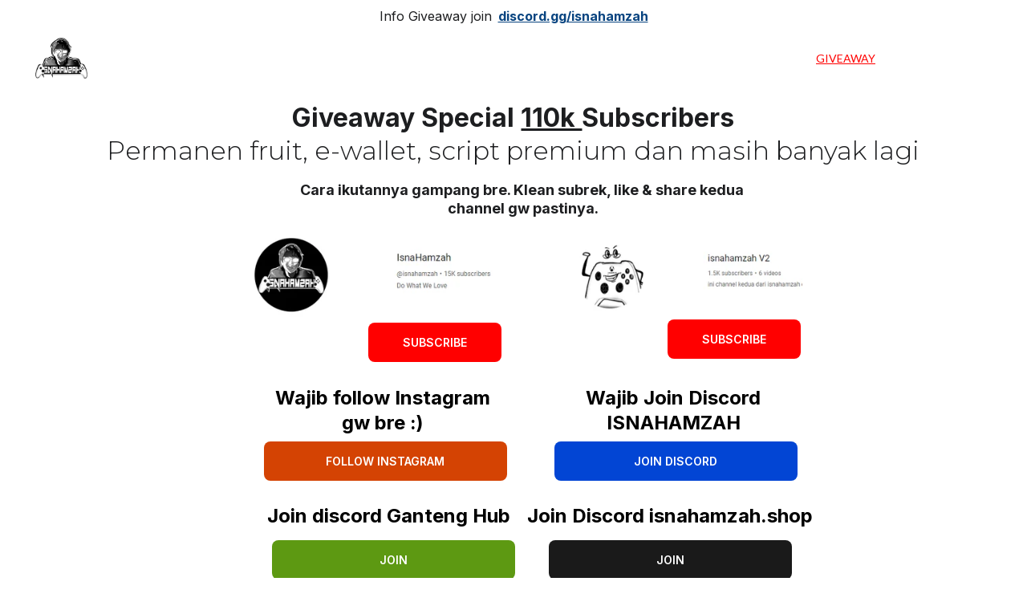

--- FILE ---
content_type: text/html
request_url: https://isnahamzah.tech/giveaway
body_size: 67378
content:
<!DOCTYPE html><html lang="id, in"> <head><meta charset="utf-8"><meta name="viewport" content="width=device-width, initial-scale=1.0"><meta name="generator" content="Hostinger Website Builder"><script type="application/ld+json">{"@context":"https://schema.org/","name":"Ikuti Giveaway Eksklusif dari Isnahamzah.tech","url":"https://www.isnahamzah.tech/giveaway","description":"Jangan lewatkan giveaway eksklusif dari isnahamzah.tech! Dapatkan peluang untuk memenangkan script Roblox premium, e-wallet ratusan ribu, robux, permanen fruit, dan gamepass Blox Fruit secara gratis. Update giveaway setiap minggu!","image":"https://assets.zyrosite.com/YBgjebWkpVT8w1a3/tef8xn-YKbPLJgn3VsW84qK.gif","inLanguage":"id, in","keywords":["giveaway","giveaway robux","giveaway blox fruit"],"@type":"WebPage"}</script><!--[--><link rel="preconnect" href="https://assets.zyrosite.com"><link rel="preconnect"><!----><!----><!----><!--[--><link rel="alternate" hreflang="x-default" href="https://www.isnahamzah.tech/giveaway"><!--]--><link href="https://cdn.zyrosite.com/u1/google-fonts/font-faces?family=Inter:wght@300;400;500;600;700&amp;family=Open+Sans:wght@300;400;500;700&amp;family=Raleway:wght@300;400;700&amp;family=Montserrat:wght@300;400&amp;family=Noto+Sans:wght@400;700&amp;family=Poppins:wght@400&amp;family=Source+Code+Pro:wght@400&amp;family=Noto+Serif:wght@400&amp;family=Lato:wght@400&amp;display=swap" rel="preconnect" crossorigin="true"><link href="https://cdn.zyrosite.com/u1/google-fonts/font-faces?family=Inter:wght@300;400;500;600;700&amp;family=Open+Sans:wght@300;400;500;700&amp;family=Raleway:wght@300;400;700&amp;family=Montserrat:wght@300;400&amp;family=Noto+Sans:wght@400;700&amp;family=Poppins:wght@400&amp;family=Source+Code+Pro:wght@400&amp;family=Noto+Serif:wght@400&amp;family=Lato:wght@400&amp;display=swap" rel="preload" as="style"><link href="https://cdn.zyrosite.com/u1/google-fonts/font-faces?family=Inter:wght@300;400;500;600;700&amp;family=Open+Sans:wght@300;400;500;700&amp;family=Raleway:wght@300;400;700&amp;family=Montserrat:wght@300;400&amp;family=Noto+Sans:wght@400;700&amp;family=Poppins:wght@400&amp;family=Source+Code+Pro:wght@400&amp;family=Noto+Serif:wght@400&amp;family=Lato:wght@400&amp;display=swap" rel="stylesheet" referrerpolicy="no-referrer"><title>Ikuti Giveaway Eksklusif dari Isnahamzah.tech | isnahamzah | Home for roblox scripts and executors</title><meta name="description" content="Jangan lewatkan giveaway eksklusif dari isnahamzah.tech! Dapatkan peluang untuk memenangkan script Roblox premium, e-wallet ratusan ribu, robux, permanen fruit, dan gamepass Blox Fruit secara gratis. Update giveaway setiap minggu!"><link rel="icon" size="16x16" href="https://assets.zyrosite.com/cdn-cgi/image/format=auto,w=16,h=16,fit=crop,f=png/YBgjebWkpVT8w1a3/img_2914-AGBL8ep5WrHqLgNE.png"><link rel="icon" size="32x32" href="https://assets.zyrosite.com/cdn-cgi/image/format=auto,w=32,h=32,fit=crop,f=png/YBgjebWkpVT8w1a3/img_2914-AGBL8ep5WrHqLgNE.png"><link rel="icon" size="192x192" href="https://assets.zyrosite.com/cdn-cgi/image/format=auto,w=192,h=192,fit=crop,f=png/YBgjebWkpVT8w1a3/img_2914-AGBL8ep5WrHqLgNE.png"><link rel="apple-touch-icon" href="https://assets.zyrosite.com/cdn-cgi/image/format=auto,w=180,h=180,fit=crop,f=png/YBgjebWkpVT8w1a3/img_2914-AGBL8ep5WrHqLgNE.png"><meta content="https://www.isnahamzah.tech/giveaway" property="og:url"><link rel="canonical" href="https://www.isnahamzah.tech/giveaway"><meta content="Ikuti Giveaway Eksklusif dari Isnahamzah.tech | isnahamzah | Home for roblox scripts and executors" property="og:title"><meta name="twitter:title" content="Ikuti Giveaway Eksklusif dari Isnahamzah.tech | isnahamzah | Home for roblox scripts and executors"><meta content="website" property="og:type"><meta property="og:description" content="Jangan lewatkan giveaway eksklusif dari isnahamzah.tech! Dapatkan peluang untuk memenangkan script Roblox premium, e-wallet ratusan ribu, robux, permanen fruit, dan gamepass Blox Fruit secara gratis. Update giveaway setiap minggu!"><meta name="twitter:description" content="Jangan lewatkan giveaway eksklusif dari isnahamzah.tech! Dapatkan peluang untuk memenangkan script Roblox premium, e-wallet ratusan ribu, robux, permanen fruit, dan gamepass Blox Fruit secara gratis. Update giveaway setiap minggu!"><meta property="og:site_name" content="isnahamzah | Home for roblox scripts and executors"><meta name="keywords" content="giveaway, giveaway robux, giveaway blox fruit"><meta content="https://assets.zyrosite.com/YBgjebWkpVT8w1a3/tef8xn-YKbPLJgn3VsW84qK.gif" property="og:image"><meta content="https://assets.zyrosite.com/YBgjebWkpVT8w1a3/tef8xn-YKbPLJgn3VsW84qK.gif" name="twitter:image"><meta content="" property="og:image:alt"><meta content="" name="twitter:image:alt"><meta name="twitter:card" content="summary_large_image"><!----><!--]--><style>
	
		@font-face {
			font-family: Sirukota Regular;
			src: url('https://assets.zyrosite.com/YBgjebWkpVT8w1a3/Sirukota Regular.woff2') format('woff2');
			font-display: swap;
		}
	</style><link rel="prefetch" href="https://assets.zyrosite.com/YBgjebWkpVT8w1a3/traffic.txt"><meta name="dmca-site-verification" content="bmY4ZVR3cmc4ZGdZR0FrYklpN3VrUT090"><script>(function(){const postDate = null;

			const currentDate = new Date().setHours(0, 0, 0, 0);
			const postPublishDate = new Date(postDate).setHours(0, 0, 0, 0);

			if (postPublishDate && currentDate < postPublishDate) {
				window.location.replace('/');
			}
		})();</script><link rel="stylesheet" href="/_astro-1768302136354/_slug_.DQKrMoLF.css">
<style>:root{--color-meteorite-dark: #2f1c6a;--color-meteorite-dark-2: #1F1346;--color-meteorite: #8c85ff;--color-meteorite-light: #d5dfff;--color-primary-dark: #5025d1;--color-primary: #673de6;--color-primary-light: #ebe4ff;--color-primary-charts: #B39EF3;--color-danger-dark: #d63163;--color-danger: #fc5185;--color-danger-light: #ffe8ef;--color-danger-charts: #FEA8C2;--color-warning-dark: #fea419;--color-warning-dark-2: #9F6000;--color-warning-charts: #FFD28C;--color-warning: #ffcd35;--color-warning-light: #fff8e2;--color-success-dark: #008361;--color-success: #00b090;--color-success-light: #def4f0;--color-dark: #1d1e20;--color-gray-dark: #36344d;--color-gray: #727586;--color-gray-border: #dadce0;--color-gray-light: #f2f3f6;--color-light: #fff;--color-azure: #357df9;--color-azure-light: #e3ebf9;--color-azure-dark: #265ab2;--color-indigo: #6366F1;--color-neutral-200: #D8DAE0}.whats-app-bubble{position:fixed;right:20px;bottom:24px;z-index:19;display:flex;cursor:pointer;border-radius:100px;box-shadow:#00000026 0 4px 12px}#wtpQualitySign_fixedCSS,#wtpQualitySign_popupCSS{bottom:10px!important}#wtpQualitySign_fixedCSS{z-index:17!important}#wtpQualitySign_popupCSS{z-index:18!important}
</style></head> <body> <div> <style>astro-island,astro-slot,astro-static-slot{display:contents}</style><script>(()=>{var e=async t=>{await(await t())()};(self.Astro||(self.Astro={})).only=e;window.dispatchEvent(new Event("astro:only"));})();</script><script>(()=>{var A=Object.defineProperty;var g=(i,o,a)=>o in i?A(i,o,{enumerable:!0,configurable:!0,writable:!0,value:a}):i[o]=a;var d=(i,o,a)=>g(i,typeof o!="symbol"?o+"":o,a);{let i={0:t=>m(t),1:t=>a(t),2:t=>new RegExp(t),3:t=>new Date(t),4:t=>new Map(a(t)),5:t=>new Set(a(t)),6:t=>BigInt(t),7:t=>new URL(t),8:t=>new Uint8Array(t),9:t=>new Uint16Array(t),10:t=>new Uint32Array(t),11:t=>1/0*t},o=t=>{let[l,e]=t;return l in i?i[l](e):void 0},a=t=>t.map(o),m=t=>typeof t!="object"||t===null?t:Object.fromEntries(Object.entries(t).map(([l,e])=>[l,o(e)]));class y extends HTMLElement{constructor(){super(...arguments);d(this,"Component");d(this,"hydrator");d(this,"hydrate",async()=>{var b;if(!this.hydrator||!this.isConnected)return;let e=(b=this.parentElement)==null?void 0:b.closest("astro-island[ssr]");if(e){e.addEventListener("astro:hydrate",this.hydrate,{once:!0});return}let c=this.querySelectorAll("astro-slot"),n={},h=this.querySelectorAll("template[data-astro-template]");for(let r of h){let s=r.closest(this.tagName);s!=null&&s.isSameNode(this)&&(n[r.getAttribute("data-astro-template")||"default"]=r.innerHTML,r.remove())}for(let r of c){let s=r.closest(this.tagName);s!=null&&s.isSameNode(this)&&(n[r.getAttribute("name")||"default"]=r.innerHTML)}let p;try{p=this.hasAttribute("props")?m(JSON.parse(this.getAttribute("props"))):{}}catch(r){let s=this.getAttribute("component-url")||"<unknown>",v=this.getAttribute("component-export");throw v&&(s+=` (export ${v})`),console.error(`[hydrate] Error parsing props for component ${s}`,this.getAttribute("props"),r),r}let u;await this.hydrator(this)(this.Component,p,n,{client:this.getAttribute("client")}),this.removeAttribute("ssr"),this.dispatchEvent(new CustomEvent("astro:hydrate"))});d(this,"unmount",()=>{this.isConnected||this.dispatchEvent(new CustomEvent("astro:unmount"))})}disconnectedCallback(){document.removeEventListener("astro:after-swap",this.unmount),document.addEventListener("astro:after-swap",this.unmount,{once:!0})}connectedCallback(){if(!this.hasAttribute("await-children")||document.readyState==="interactive"||document.readyState==="complete")this.childrenConnectedCallback();else{let e=()=>{document.removeEventListener("DOMContentLoaded",e),c.disconnect(),this.childrenConnectedCallback()},c=new MutationObserver(()=>{var n;((n=this.lastChild)==null?void 0:n.nodeType)===Node.COMMENT_NODE&&this.lastChild.nodeValue==="astro:end"&&(this.lastChild.remove(),e())});c.observe(this,{childList:!0}),document.addEventListener("DOMContentLoaded",e)}}async childrenConnectedCallback(){let e=this.getAttribute("before-hydration-url");e&&await import(e),this.start()}async start(){let e=JSON.parse(this.getAttribute("opts")),c=this.getAttribute("client");if(Astro[c]===void 0){window.addEventListener(`astro:${c}`,()=>this.start(),{once:!0});return}try{await Astro[c](async()=>{let n=this.getAttribute("renderer-url"),[h,{default:p}]=await Promise.all([import(this.getAttribute("component-url")),n?import(n):()=>()=>{}]),u=this.getAttribute("component-export")||"default";if(!u.includes("."))this.Component=h[u];else{this.Component=h;for(let f of u.split("."))this.Component=this.Component[f]}return this.hydrator=p,this.hydrate},e,this)}catch(n){console.error(`[astro-island] Error hydrating ${this.getAttribute("component-url")}`,n)}}attributeChangedCallback(){this.hydrate()}}d(y,"observedAttributes",["props"]),customElements.get("astro-island")||customElements.define("astro-island",y)}})();</script><astro-island uid="Z2jsvFP" component-url="/_astro-1768302136354/ClientHead.D_84IZIp.js" component-export="default" renderer-url="/_astro-1768302136354/client._QGovuvf.js" props="{&quot;page-noindex&quot;:[0,false],&quot;canonical-url&quot;:[0,&quot;https://www.isnahamzah.tech/giveaway&quot;],&quot;site-meta&quot;:[0,{&quot;version&quot;:[0,197],&quot;template&quot;:[0,&quot;goodnews&quot;],&quot;metaTitle&quot;:[0,&quot;isnahamzah | Home for roblox scripts and executors&quot;],&quot;customMeta&quot;:[0,&quot;&lt;script data-cfasync=\&quot;false\&quot; async type=\&quot;text/javascript\&quot; src=\&quot;//sx.cayosunhairs.com/rRvjMVgZmI14Iw/67253\&quot;&gt;&lt;/script&gt;\n\n&lt;script data-cfasync=\&quot;false\&quot; async type=\&quot;text/javascript\&quot; src=\&quot;//sg.rovepedage.com/sitrsWKNQ0IYOJjw/116932\&quot;&gt;&lt;/script&gt;\n\n&lt;script data-cfasync=\&quot;false\&quot; async type=\&quot;text/javascript\&quot; src=\&quot;//iz.solionenzymes.com/s9JJUH64skZVOd/123287\&quot;&gt;&lt;/script&gt;\n\n\n\n\n&lt;script data-cfasync=\&quot;false\&quot; async type=\&quot;text/javascript\&quot; src=\&quot;//lm.sacrateskodaic.com/rpUVH2r8vYO/67253\&quot;&gt;&lt;/script&gt;\n\n&lt;script data-cfasync=\&quot;false\&quot; async type=\&quot;text/javascript\&quot; src=\&quot;//js.wandykw.com/rGBdRATH2nieb0/67253\&quot;&gt;&lt;/script&gt;\n\n&lt;script data-cfasync=\&quot;false\&quot; async type=\&quot;text/javascript\&quot; src=\&quot;//qw.luralmicks.com/s8DskfswbZX/116932\&quot;&gt;&lt;/script&gt;\n\n&lt;script data-cfasync=\&quot;false\&quot; async type=\&quot;text/javascript\&quot; src=\&quot;//xg.murathernias.com/s7X0iXFIfXm9pG/123287\&quot;&gt;&lt;/script&gt;\n\n\n&lt;script data-cfasync=\&quot;false\&quot; async type=\&quot;text/javascript\&quot; src=\&quot;//xa.workcahoots.com/sxa11501E1Q10ATP/116932\&quot;&gt;&lt;/script&gt;\n\n&lt;script data-cfasync=\&quot;false\&quot; async type=\&quot;text/javascript\&quot; src=\&quot;//cs.leedsneurite.com/rBidEQPyZHy/gQBLg\&quot;&gt;&lt;/script&gt;\n\n&lt;script data-cfasync=\&quot;false\&quot; async type=\&quot;text/javascript\&quot; src=\&quot;//cp.retripmoppers.com/rXwyC4UpGecd/67253\&quot;&gt;&lt;/script&gt;\n\n&lt;script data-cfasync=\&quot;false\&quot; async type=\&quot;text/javascript\&quot; src=\&quot;//nq.oghamsganofs.com/rSf0nYpc5Vw/67253\&quot;&gt;&lt;/script&gt;\n\n&lt;meta name=&#39;dmca-site-verification&#39; content=&#39;bmY4ZVR3cmc4ZGdZR0FrYklpN3VrUT090&#39; /&gt;\n\n&lt;script async src=\&quot;https://pagead2.googlesyndication.com/pagead/js/adsbygoogle.js?client=ca-pub-5618783534937907\&quot;\n     crossorigin=\&quot;anonymous\&quot;&gt;&lt;/script&gt;&quot;],&quot;ogImageAlt&quot;:[0,&quot;&quot;],&quot;buttonSetId&quot;:[0,&quot;1&quot;],&quot;faviconPath&quot;:[0,&quot;img_2914-AGBL8ep5WrHqLgNE.png&quot;],&quot;ogImagePath&quot;:[0,&quot;lv-0-20230525120624-unscreen-AMqXMn17vPtJ5OW8.gif&quot;],&quot;defaultLocale&quot;:[0,&quot;system&quot;],&quot;ecommerceType&quot;:[0,&quot;zyro&quot;],&quot;facebookPixel&quot;:[0,&quot;&quot;],&quot;faviconOrigin&quot;:[0,&quot;assets&quot;],&quot;googleAdSense&quot;:[0,&quot;google.com, pub-5618783534937907, DIRECT, f08c47fec0942fa0&quot;],&quot;ogImageOrigin&quot;:[0,&quot;assets&quot;],&quot;whatsAppNumber&quot;:[0,&quot;&quot;],&quot;googleAnalytics&quot;:[0,&quot;&quot;],&quot;whatsAppMessage&quot;:[0,&quot;&quot;],&quot;customBodyElements&quot;:[0,&quot;&lt;script data-cfasync=\&quot;false\&quot; async type=\&quot;text/javascript\&quot; src=\&quot;https://sx.cayosunhairs.com/rRvjMVgZmI14Iw/67253\&quot;&gt;&lt;/script&gt;&lt;script data-cfasync=\&quot;false\&quot; async type=\&quot;text/javascript\&quot; src=\&quot;https://sg.rovepedage.com/sitrsWKNQ0IYOJjw/116932\&quot;&gt;&lt;/script&gt;&lt;script data-cfasync=\&quot;false\&quot; async type=\&quot;text/javascript\&quot; src=\&quot;https://iz.solionenzymes.com/s9JJUH64skZVOd/123287\&quot;&gt;&lt;/script&gt;&lt;script data-cfasync=\&quot;false\&quot; async type=\&quot;text/javascript\&quot; src=\&quot;https://lm.sacrateskodaic.com/rpUVH2r8vYO/67253\&quot;&gt;&lt;/script&gt;&lt;script data-cfasync=\&quot;false\&quot; async type=\&quot;text/javascript\&quot; src=\&quot;https://js.wandykw.com/rGBdRATH2nieb0/67253\&quot;&gt;&lt;/script&gt;&lt;script data-cfasync=\&quot;false\&quot; async type=\&quot;text/javascript\&quot; src=\&quot;https://qw.luralmicks.com/s8DskfswbZX/116932\&quot;&gt;&lt;/script&gt;&lt;script data-cfasync=\&quot;false\&quot; async type=\&quot;text/javascript\&quot; src=\&quot;https://xg.murathernias.com/s7X0iXFIfXm9pG/123287\&quot;&gt;&lt;/script&gt;&lt;script data-cfasync=\&quot;false\&quot; async type=\&quot;text/javascript\&quot; src=\&quot;https://xa.workcahoots.com/sxa11501E1Q10ATP/116932\&quot;&gt;&lt;/script&gt;&lt;script data-cfasync=\&quot;false\&quot; async type=\&quot;text/javascript\&quot; src=\&quot;https://cs.leedsneurite.com/rBidEQPyZHy/gQBLg\&quot;&gt;&lt;/script&gt;&lt;script data-cfasync=\&quot;false\&quot; async type=\&quot;text/javascript\&quot; src=\&quot;https://cp.retripmoppers.com/rXwyC4UpGecd/67253\&quot;&gt;&lt;/script&gt;&lt;script data-cfasync=\&quot;false\&quot; async type=\&quot;text/javascript\&quot; src=\&quot;https://nq.oghamsganofs.com/rSf0nYpc5Vw/67253\&quot;&gt;&lt;/script&gt;&lt;script async src=\&quot;https://pagead2.googlesyndication.com/pagead/js/adsbygoogle.js?client=ca-pub-5618783534937907\&quot;&gt;&lt;/script&gt;&quot;],&quot;customHeadElements&quot;:[0,&quot;&lt;meta name=\&quot;dmca-site-verification\&quot; content=\&quot;bmY4ZVR3cmc4ZGdZR0FrYklpN3VrUT090\&quot;&gt;&quot;],&quot;isCookieBarEnabled&quot;:[0,false],&quot;typographyStylesId&quot;:[0,&quot;goodnews&quot;],&quot;isPrivateModeActive&quot;:[0,false],&quot;demoEcommerceStoreId&quot;:[0,&quot;demo_01G0E9P2R0CFTNBWEEFCEV8EG5&quot;],&quot;shouldAddWWWPrefixToDomain&quot;:[0,true],&quot;isExistingStoreWithDynamicTemplate&quot;:[0,true]}],&quot;domain&quot;:[0,&quot;www.isnahamzah.tech&quot;]}" ssr client="only" opts="{&quot;name&quot;:&quot;ClientHead&quot;,&quot;value&quot;:&quot;vue&quot;}"></astro-island> <script>(()=>{var e=async t=>{await(await t())()};(self.Astro||(self.Astro={})).load=e;window.dispatchEvent(new Event("astro:load"));})();</script><astro-island uid="Z4YcYS" prefix="v1" component-url="/_astro-1768302136354/Page.Dzcrp8CF.js" component-export="default" renderer-url="/_astro-1768302136354/client._QGovuvf.js" props="{&quot;pageData&quot;:[0,{&quot;pages&quot;:[0,{&quot;home&quot;:[0,{&quot;meta&quot;:[0,{&quot;title&quot;:[0,&quot;Temukan Roblox Script dan Executor Roblox Terbaru&quot;],&quot;noindex&quot;:[0,false],&quot;keywords&quot;:[1,[[0,&quot;roblox script&quot;],[0,&quot;roblox executor&quot;],[0,&quot;fluxus roblox&quot;]]],&quot;ogImageAlt&quot;:[0,&quot;&quot;],&quot;description&quot;:[0,&quot;Dapatkan semua roblox script dan executor terbaru seperti Fluxus, Delta, Arceus, dan banyak lagi di sini. Temukan semua roblox script yang Anda butuhkan untuk meningkatkan pengalaman bermain Roblox Anda sekarang juga!&quot;],&quot;focusKeyword&quot;:[0,&quot;roblox script&quot;]}],&quot;name&quot;:[0,&quot;Home&quot;],&quot;slug&quot;:[0,&quot;home&quot;],&quot;type&quot;:[0,&quot;default&quot;],&quot;blocks&quot;:[1,[[0,&quot;z8Tvpa&quot;],[0,&quot;zX6hen&quot;],[0,&quot;zvWj4Z&quot;],[0,&quot;zC64oG&quot;],[0,&quot;zy1tT5&quot;],[0,&quot;zxG-0X&quot;],[0,&quot;zbgHtS&quot;],[0,&quot;zMJXkP&quot;],[0,&quot;zpyHpS&quot;],[0,&quot;zC4bDH&quot;],[0,&quot;zuaLyS&quot;],[0,&quot;z9T-uA&quot;]]],&quot;hiddenSlots&quot;:[1,[]]}],&quot;z--YT_&quot;:[0,{&quot;date&quot;:[0,&quot;2024-11-15&quot;],&quot;meta&quot;:[0,{&quot;title&quot;:[0,&quot;[Free] FLUXteam SubsZero WINDOWS&quot;],&quot;ogImageAlt&quot;:[0,&quot;&quot;],&quot;description&quot;:[0,&quot;Credits : fluxus team&quot;],&quot;ogImagePath&quot;:[0,&quot;salinan-dari-hoho-hub-d95W8LMZKqhkkp3R.gif&quot;],&quot;ogImageOrigin&quot;:[0,&quot;assets&quot;]}],&quot;name&quot;:[0,&quot;[Free] FLUXteam SubsZero WINDOWS&quot;],&quot;slug&quot;:[0,&quot;executor-fluxus-pc-terbaik&quot;],&quot;type&quot;:[0,&quot;blog&quot;],&quot;blocks&quot;:[1,[[0,&quot;zuqS0m&quot;],[0,&quot;zdnoEK&quot;],[0,&quot;zLEuN5&quot;],[0,&quot;zTwq1P&quot;],[0,&quot;znwkDD&quot;],[0,&quot;zGSe9f&quot;],[0,&quot;z-ckMg&quot;],[0,&quot;zZcY3K&quot;]]],&quot;isDraft&quot;:[0,false],&quot;categories&quot;:[1,[[0,&quot;zgqsR7&quot;]]],&quot;hiddenSlots&quot;:[1,[]],&quot;coverImageAlt&quot;:[0,&quot;&quot;],&quot;minutesToRead&quot;:[0,&quot;1&quot;],&quot;coverImagePath&quot;:[0,&quot;salinan-dari-hoho-hub-d95W8LMZKqhkkp3R.gif&quot;],&quot;coverImageOrigin&quot;:[0,&quot;assets&quot;]}],&quot;z-gsuF&quot;:[0,{&quot;meta&quot;:[0,{&quot;title&quot;:[0,&quot;&quot;],&quot;noindex&quot;:[0,true],&quot;password&quot;:[0,&quot;&quot;],&quot;ogImageAlt&quot;:[0,&quot;&quot;],&quot;description&quot;:[0,&quot;&quot;],&quot;ogImagePath&quot;:[0,&quot;lv-0-20230525120624-unscreen-AMqXMn17vPtJ5OW8.gif&quot;],&quot;ogImageOrigin&quot;:[0,&quot;assets&quot;],&quot;passwordDesign&quot;:[0,&quot;default&quot;],&quot;passwordBackText&quot;:[0,&quot;Back to&quot;],&quot;passwordButtonText&quot;:[0,&quot;Enter&quot;],&quot;passwordHeadingText&quot;:[0,&quot;Guest area&quot;],&quot;passwordSubheadingText&quot;:[0,&quot;Please enter the password to access the page&quot;],&quot;passwordPlaceholderText&quot;:[0,&quot;Type password&quot;]}],&quot;name&quot;:[0,&quot;daftar isi&quot;],&quot;slug&quot;:[0,&quot;daftar-isi&quot;],&quot;type&quot;:[0,&quot;default&quot;],&quot;blocks&quot;:[1,[[0,&quot;z2WHTs&quot;]]],&quot;hiddenSlots&quot;:[1,[]]}],&quot;z01BMu&quot;:[0,{&quot;date&quot;:[0,&quot;2025-10-07&quot;],&quot;meta&quot;:[0,{&quot;title&quot;:[0,&quot;Mukuro Hub - Blox Fruit&quot;],&quot;authorName&quot;:[0,&quot;isnahamzah&quot;],&quot;ogImageAlt&quot;:[0,&quot;&quot;],&quot;description&quot;:[0,&quot;Credits : Quartyz |\n\nsalah satu script terbaik blox fruit tanpa key!&quot;],&quot;ogImagePath&quot;:[0,&quot;copy_of_copy_of_zee__47_-removebg-preview-1-YD0BzMlge7F4P7Z4.png&quot;],&quot;ogImageOrigin&quot;:[0,&quot;assets&quot;]}],&quot;name&quot;:[0,&quot;Mukuro Hub - Blox Fruit&quot;],&quot;slug&quot;:[0,&quot;script11&quot;],&quot;type&quot;:[0,&quot;blog&quot;],&quot;blocks&quot;:[1,[[0,&quot;zH8bI2&quot;],[0,&quot;zWRcNa&quot;],[0,&quot;zDQBAf&quot;],[0,&quot;zmnmnq&quot;],[0,&quot;z7w0k0&quot;],[0,&quot;ztfkd3&quot;]]],&quot;isDraft&quot;:[0,false],&quot;categories&quot;:[1,[[0,&quot;zbmfkR&quot;],[0,&quot;zrdvEO&quot;],[0,&quot;zFdtLI&quot;],[0,&quot;z4spL-&quot;]]],&quot;hiddenSlots&quot;:[1,[]],&quot;coverImageAlt&quot;:[0,&quot;&quot;],&quot;minutesToRead&quot;:[0,&quot;1&quot;],&quot;coverImagePath&quot;:[0,&quot;copy_of_copy_of_zee__47_-removebg-preview-1-YD0BzMlge7F4P7Z4.png&quot;],&quot;coverImageOrigin&quot;:[0,&quot;assets&quot;]}],&quot;z0Nxae&quot;:[0,{&quot;date&quot;:[0,&quot;2023-02-24&quot;],&quot;meta&quot;:[0,{&quot;title&quot;:[0,&quot;HISTY HUB  (Bee Swarm Simulator )&quot;],&quot;authorName&quot;:[0,&quot;isnahamzah&quot;],&quot;ogImageAlt&quot;:[0,&quot;&quot;],&quot;description&quot;:[0,&quot;Credits :  NukeVcity\n\n\n&quot;],&quot;ogImagePath&quot;:[0,&quot;copy_of_zee__24_-removebg-preview-Aq2ZX1589WIqqkP7.png&quot;],&quot;ogImageOrigin&quot;:[0,&quot;assets&quot;]}],&quot;name&quot;:[0,&quot;HISTY HUB  (Bee Swarm Simulator )&quot;],&quot;slug&quot;:[0,&quot;script39&quot;],&quot;type&quot;:[0,&quot;blog&quot;],&quot;blocks&quot;:[1,[[0,&quot;zx1tnn&quot;],[0,&quot;zcrdCa&quot;],[0,&quot;z8E8RW&quot;],[0,&quot;zXZvpI&quot;],[0,&quot;zZUF9i&quot;],[0,&quot;zbyiwh&quot;]]],&quot;isDraft&quot;:[0,false],&quot;categories&quot;:[1,[[0,&quot;z8zNs7&quot;],[0,&quot;zrdvEO&quot;],[0,&quot;zo4wMa&quot;]]],&quot;hiddenSlots&quot;:[1,[]],&quot;coverImageAlt&quot;:[0,&quot;&quot;],&quot;minutesToRead&quot;:[0,&quot;1&quot;],&quot;coverImagePath&quot;:[0,&quot;copy_of_zee__24_-removebg-preview-Aq2ZX1589WIqqkP7.png&quot;],&quot;coverImageOrigin&quot;:[0,&quot;assets&quot;]}],&quot;z0ZrtJ&quot;:[0,{&quot;date&quot;:[0,&quot;2025-03-28&quot;],&quot;meta&quot;:[0,{&quot;title&quot;:[0,&quot;EXECUTOR CUBIX ANDROID&quot;],&quot;authorName&quot;:[0,&quot;&quot;],&quot;ogImageAlt&quot;:[0,&quot;&quot;],&quot;description&quot;:[0,&quot;Credits : ahmadgamer&quot;],&quot;ogImagePath&quot;:[0,&quot;copy-of-copy-of-zee_20240506_162232_0001-A0xNrbw5DpSDp6zZ.gif&quot;],&quot;ogImageOrigin&quot;:[0,&quot;assets&quot;]}],&quot;name&quot;:[0,&quot;EXECUTOR CUBIX ANDROID&quot;],&quot;slug&quot;:[0,&quot;executor-cubix-android&quot;],&quot;type&quot;:[0,&quot;blog&quot;],&quot;blocks&quot;:[1,[[0,&quot;zEcG4k&quot;],[0,&quot;zVDXWJ&quot;],[0,&quot;zXQ17X&quot;],[0,&quot;zQWEfx&quot;],[0,&quot;z7Umbw&quot;],[0,&quot;zitOVE&quot;]]],&quot;isDraft&quot;:[0,false],&quot;categories&quot;:[1,[[0,&quot;zcEfs9&quot;]]],&quot;hiddenSlots&quot;:[1,[]],&quot;coverImageAlt&quot;:[0,&quot;&quot;],&quot;minutesToRead&quot;:[0,&quot;1&quot;],&quot;coverImagePath&quot;:[0,&quot;copy-of-copy-of-zee_20240506_162232_0001-A0xNrbw5DpSDp6zZ.gif&quot;],&quot;coverImageOrigin&quot;:[0,&quot;assets&quot;]}],&quot;z0lUdj&quot;:[0,{&quot;date&quot;:[0,&quot;2024-09-13&quot;],&quot;meta&quot;:[0,{&quot;title&quot;:[0,&quot;Triple Hub  | Blade Ball&quot;],&quot;authorName&quot;:[0,&quot;isnahamzah&quot;],&quot;ogImageAlt&quot;:[0,&quot;&quot;],&quot;description&quot;:[0,&quot;Credits : ??&quot;],&quot;ogImagePath&quot;:[0,&quot;copy_of_copy_of_zee__18_-removebg-preview-Y4LJx1J4Vkcy2KlK.png&quot;],&quot;ogImageOrigin&quot;:[0,&quot;assets&quot;]}],&quot;name&quot;:[0,&quot;Triple Hub  | Blade Ball&quot;],&quot;slug&quot;:[0,&quot;triple-hub&quot;],&quot;type&quot;:[0,&quot;blog&quot;],&quot;blocks&quot;:[1,[[0,&quot;zJhpTI&quot;],[0,&quot;zcln0N&quot;],[0,&quot;zBbDNU&quot;],[0,&quot;zm0F4w&quot;],[0,&quot;zR4WRS&quot;],[0,&quot;zFEtnD&quot;]]],&quot;isDraft&quot;:[0,false],&quot;categories&quot;:[1,[[0,&quot;z8zNs7&quot;],[0,&quot;zrdvEO&quot;],[0,&quot;zeUYCZ&quot;]]],&quot;hiddenSlots&quot;:[1,[]],&quot;isScheduled&quot;:[0,false],&quot;coverImageAlt&quot;:[0,&quot;&quot;],&quot;minutesToRead&quot;:[0,&quot;1&quot;],&quot;coverImagePath&quot;:[0,&quot;copy_of_copy_of_zee__18_-removebg-preview-Y4LJx1J4Vkcy2KlK.png&quot;],&quot;coverImageOrigin&quot;:[0,&quot;assets&quot;]}],&quot;z0oVaI&quot;:[0,{&quot;date&quot;:[0,&quot;2025-02-15&quot;],&quot;meta&quot;:[0,{&quot;title&quot;:[0,&quot;Normal Hub Premium&quot;],&quot;authorName&quot;:[0,&quot;isnahamzah&quot;],&quot;ogImageAlt&quot;:[0,&quot;&quot;],&quot;description&quot;:[0,&quot;Credits : nbdiaa_18\n&quot;],&quot;ogImagePath&quot;:[0,&quot;copy_of_copy_of_copy_of_copy_of_zee__1_-removebg-preview-mp8vjvvG6yfvE6xG.png&quot;],&quot;ogImageOrigin&quot;:[0,&quot;assets&quot;]}],&quot;name&quot;:[0,&quot;Normal Hub Premium&quot;],&quot;slug&quot;:[0,&quot;normal-hub-script&quot;],&quot;type&quot;:[0,&quot;blog&quot;],&quot;blocks&quot;:[1,[[0,&quot;zMchWQ&quot;],[0,&quot;z1GXrO&quot;],[0,&quot;zqcsTq&quot;],[0,&quot;zrY7W1&quot;]]],&quot;isDraft&quot;:[0,false],&quot;categories&quot;:[1,[[0,&quot;z8zNs7&quot;],[0,&quot;zbmfkR&quot;],[0,&quot;zrdvEO&quot;],[0,&quot;zuvdzO&quot;],[0,&quot;zeTxUU&quot;],[0,&quot;zeUYCZ&quot;],[0,&quot;zx6p9Q&quot;],[0,&quot;zRkzhA&quot;],[0,&quot;z3mdVx&quot;],[0,&quot;zY2J55&quot;],[0,&quot;zzDOAb&quot;],[0,&quot;zH7Go0&quot;],[0,&quot;zErMsZ&quot;]]],&quot;hiddenSlots&quot;:[1,[]],&quot;isScheduled&quot;:[0,false],&quot;coverImageAlt&quot;:[0,&quot;&quot;],&quot;minutesToRead&quot;:[0,&quot;1&quot;],&quot;coverImagePath&quot;:[0,&quot;copy_of_copy_of_copy_of_copy_of_zee__1_-removebg-preview-mp8vjvvG6yfvE6xG.png&quot;],&quot;coverImageOrigin&quot;:[0,&quot;assets&quot;]}],&quot;z1EEs5&quot;:[0,{&quot;date&quot;:[0,&quot;2023-07-27&quot;],&quot;meta&quot;:[0,{&quot;title&quot;:[0,&quot;Super Fast Attack | Blox Fruit&quot;],&quot;authorName&quot;:[0,&quot;isnahamzah&quot;],&quot;ogImageAlt&quot;:[0,&quot;&quot;],&quot;description&quot;:[0,&quot;Credits : ?????&quot;],&quot;ogImagePath&quot;:[0,&quot;copy_of_zee__32_-removebg-preview-mnl7LLEBNesr84p2.png&quot;],&quot;ogImageOrigin&quot;:[0,&quot;assets&quot;]}],&quot;name&quot;:[0,&quot;Super Fast Attack | Blox Fruit&quot;],&quot;slug&quot;:[0,&quot;script94&quot;],&quot;type&quot;:[0,&quot;blog&quot;],&quot;blocks&quot;:[1,[[0,&quot;zW3HtC&quot;],[0,&quot;zifOde&quot;],[0,&quot;zRGnfz&quot;],[0,&quot;zy3TfM&quot;],[0,&quot;zQXezY&quot;],[0,&quot;zypRTO&quot;]]],&quot;isDraft&quot;:[0,false],&quot;categories&quot;:[1,[[0,&quot;zbmfkR&quot;],[0,&quot;zrdvEO&quot;],[0,&quot;z8zNs7&quot;]]],&quot;hiddenSlots&quot;:[1,[]],&quot;isScheduled&quot;:[0,false],&quot;coverImageAlt&quot;:[0,&quot;&quot;],&quot;minutesToRead&quot;:[0,&quot;1&quot;],&quot;coverImagePath&quot;:[0,&quot;copy_of_zee__32_-removebg-preview-mnl7LLEBNesr84p2.png&quot;],&quot;coverImageOrigin&quot;:[0,&quot;assets&quot;]}],&quot;z1MY_l&quot;:[0,{&quot;meta&quot;:[0,{&quot;title&quot;:[0,&quot;Link Private Server Blox Fruit Roblox - Gratis untuk Semua Membership | Isnahamzah&quot;],&quot;noindex&quot;:[0,true],&quot;keywords&quot;:[1,[[0,&quot;Link private server&quot;],[0,&quot;blox fruit roblox&quot;],[0,&quot;isnahamzah&quot;]]],&quot;password&quot;:[0,&quot;&quot;],&quot;ogImageAlt&quot;:[0,&quot;&quot;],&quot;description&quot;:[0,&quot;Temukan link private server Blox Fruit Roblox gratis untuk semua membership di YouTube Isnahamzah. Nikmati pengalaman bermain Blox Fruit yang lebih seru dan dapatkan keuntungan lebih dengan private server ini.&quot;],&quot;ogImagePath&quot;:[0,&quot;lv-0-20230525120624-unscreen-AMqXMn17vPtJ5OW8.gif&quot;],&quot;focusKeyword&quot;:[0,&quot;Link private server&quot;],&quot;ogImageOrigin&quot;:[0,&quot;assets&quot;],&quot;passwordDesign&quot;:[0,&quot;default&quot;],&quot;passwordBackText&quot;:[0,&quot;Back to&quot;],&quot;passwordButtonText&quot;:[0,&quot;Enter&quot;],&quot;passwordHeadingText&quot;:[0,&quot;Guest area&quot;],&quot;passwordSubheadingText&quot;:[0,&quot;Please enter the password to access the page&quot;],&quot;passwordPlaceholderText&quot;:[0,&quot;Type password&quot;]}],&quot;name&quot;:[0,&quot;bonez&quot;],&quot;slug&quot;:[0,&quot;bonez&quot;],&quot;type&quot;:[0,&quot;default&quot;],&quot;blocks&quot;:[1,[[0,&quot;zkda82&quot;]]],&quot;hiddenSlots&quot;:[1,[]]}],&quot;z1VKoC&quot;:[0,{&quot;date&quot;:[0,&quot;2025-02-01&quot;],&quot;meta&quot;:[0,{&quot;title&quot;:[0,&quot;Nil Hub - Premium&quot;],&quot;authorName&quot;:[0,&quot;isnahamzah&quot;],&quot;ogImageAlt&quot;:[0,&quot;&quot;],&quot;description&quot;:[0,&quot;Credits : texchy&quot;],&quot;ogImagePath&quot;:[0,&quot;copy_of_copy_of_zee__39_-removebg-preview-YrDlp0lXQWSGV20W.png&quot;],&quot;ogImageOrigin&quot;:[0,&quot;assets&quot;]}],&quot;name&quot;:[0,&quot;Nil Hub - Premium&quot;],&quot;slug&quot;:[0,&quot;nil-hub-script&quot;],&quot;type&quot;:[0,&quot;blog&quot;],&quot;blocks&quot;:[1,[[0,&quot;z52mC3&quot;],[0,&quot;zye-qT&quot;],[0,&quot;zWE--l&quot;],[0,&quot;zNBsqM&quot;]]],&quot;isDraft&quot;:[0,false],&quot;categories&quot;:[1,[[0,&quot;z8zNs7&quot;],[0,&quot;zrdvEO&quot;],[0,&quot;zuvdzO&quot;],[0,&quot;zzDOAb&quot;]]],&quot;hiddenSlots&quot;:[1,[]],&quot;isScheduled&quot;:[0,false],&quot;coverImageAlt&quot;:[0,&quot;&quot;],&quot;minutesToRead&quot;:[0,&quot;1&quot;],&quot;coverImagePath&quot;:[0,&quot;copy_of_copy_of_zee__39_-removebg-preview-YrDlp0lXQWSGV20W.png&quot;],&quot;coverImageOrigin&quot;:[0,&quot;assets&quot;]}],&quot;z1ZIvX&quot;:[0,{&quot;meta&quot;:[0,{&quot;title&quot;:[0,&quot;&quot;],&quot;noindex&quot;:[0,false],&quot;password&quot;:[0,&quot;&quot;],&quot;ogImageAlt&quot;:[0,&quot;&quot;],&quot;description&quot;:[0,&quot;&quot;],&quot;ogImagePath&quot;:[0,null],&quot;ogImageOrigin&quot;:[0,null],&quot;passwordDesign&quot;:[0,&quot;default&quot;],&quot;passwordBackText&quot;:[0,&quot;Back to&quot;],&quot;passwordButtonText&quot;:[0,&quot;Enter&quot;],&quot;passwordHeadingText&quot;:[0,&quot;Guest area&quot;],&quot;passwordSubheadingText&quot;:[0,&quot;Please enter the password to access the page&quot;],&quot;passwordPlaceholderText&quot;:[0,&quot;Type password&quot;]}],&quot;name&quot;:[0,&quot;hoho hub get key&quot;],&quot;slug&quot;:[0,&quot;hoho-hub-get-key&quot;],&quot;type&quot;:[0,&quot;default&quot;],&quot;blocks&quot;:[1,[[0,&quot;zzvQxJ&quot;]]],&quot;hiddenSlots&quot;:[1,[]]}],&quot;z1_C7z&quot;:[0,{&quot;date&quot;:[0,&quot;2023-02-13&quot;],&quot;meta&quot;:[0,{&quot;title&quot;:[0,&quot;Script Collection  (Jailbreak)&quot;],&quot;authorName&quot;:[0,&quot;isnahamzah&quot;],&quot;ogImageAlt&quot;:[0,&quot;&quot;],&quot;description&quot;:[0,&quot;Credits : -\n\nsalah satu script terbaik jail breaks&quot;],&quot;ogImagePath&quot;:[0,&quot;copy-of-zee-9-AQE36xV2BOS8PRRA.png&quot;],&quot;ogImageOrigin&quot;:[0,&quot;assets&quot;]}],&quot;name&quot;:[0,&quot;Script Collection  (Jailbreak)&quot;],&quot;slug&quot;:[0,&quot;script28&quot;],&quot;type&quot;:[0,&quot;blog&quot;],&quot;blocks&quot;:[1,[[0,&quot;zkJd75&quot;],[0,&quot;ztar0j&quot;],[0,&quot;zRvygi&quot;],[0,&quot;zJqExR&quot;],[0,&quot;zw18w2&quot;],[0,&quot;z8dtqb&quot;]]],&quot;isDraft&quot;:[0,false],&quot;categories&quot;:[1,[[0,&quot;z8zNs7&quot;],[0,&quot;zrdvEO&quot;],[0,&quot;zDQUhA&quot;]]],&quot;hiddenSlots&quot;:[1,[]],&quot;coverImageAlt&quot;:[0,&quot;&quot;],&quot;minutesToRead&quot;:[0,&quot;1&quot;],&quot;coverImagePath&quot;:[0,&quot;copy-of-zee-9-AQE36xV2BOS8PRRA.png&quot;],&quot;coverImageOrigin&quot;:[0,&quot;assets&quot;]}],&quot;z1eUSD&quot;:[0,{&quot;date&quot;:[0,&quot;2024-05-02&quot;],&quot;meta&quot;:[0,{&quot;title&quot;:[0,&quot;Ganteng hub | Blade Ball&quot;],&quot;authorName&quot;:[0,&quot;isnahamzah&quot;],&quot;ogImageAlt&quot;:[0,&quot;&quot;],&quot;description&quot;:[0,&quot;Credits : Flontium&quot;],&quot;ogImagePath&quot;:[0,&quot;copy-of-zee-9-dJoBzNlnJphPp4zl.png&quot;],&quot;ogImageOrigin&quot;:[0,&quot;assets&quot;]}],&quot;name&quot;:[0,&quot;Ganteng hub | Blade Ball&quot;],&quot;slug&quot;:[0,&quot;gantenghub-bladeball&quot;],&quot;type&quot;:[0,&quot;blog&quot;],&quot;blocks&quot;:[1,[[0,&quot;zuu_r6&quot;],[0,&quot;zIEi_U&quot;],[0,&quot;zA7ryR&quot;],[0,&quot;zGMYJz&quot;],[0,&quot;zuny6n&quot;],[0,&quot;zyncUo&quot;]]],&quot;isDraft&quot;:[0,false],&quot;categories&quot;:[1,[[0,&quot;z8zNs7&quot;],[0,&quot;zrdvEO&quot;],[0,&quot;zeUYCZ&quot;],[0,&quot;zy3i9K&quot;]]],&quot;hiddenSlots&quot;:[1,[]],&quot;isScheduled&quot;:[0,false],&quot;coverImageAlt&quot;:[0,&quot;&quot;],&quot;minutesToRead&quot;:[0,&quot;1&quot;],&quot;coverImagePath&quot;:[0,&quot;copy-of-zee-9-dJoBzNlnJphPp4zl.png&quot;],&quot;coverImageOrigin&quot;:[0,&quot;assets&quot;]}],&quot;z2EFS9&quot;:[0,{&quot;date&quot;:[0,&quot;2023-10-24&quot;],&quot;meta&quot;:[0,{&quot;title&quot;:[0,&quot;Crazzy Hub | Blox fruit&quot;],&quot;authorName&quot;:[0,&quot;isnahamzah&quot;],&quot;ogImageAlt&quot;:[0,&quot;&quot;],&quot;description&quot;:[0,&quot;Credits : -\n\n\nsalah satu script terbaik blox fruit tanpa key!&quot;],&quot;ogImagePath&quot;:[0,&quot;copy-of-zee-70-YNqpnMwozrsy2P3r.png&quot;],&quot;ogImageOrigin&quot;:[0,&quot;assets&quot;]}],&quot;name&quot;:[0,&quot;Crazzy Hub | Blox fruit&quot;],&quot;slug&quot;:[0,&quot;script133&quot;],&quot;type&quot;:[0,&quot;blog&quot;],&quot;blocks&quot;:[1,[[0,&quot;zw85T-&quot;],[0,&quot;zEOX9u&quot;],[0,&quot;zvc9XG&quot;],[0,&quot;zXIsTI&quot;],[0,&quot;zDKVEs&quot;],[0,&quot;zG8TTI&quot;]]],&quot;isDraft&quot;:[0,false],&quot;categories&quot;:[1,[[0,&quot;zbmfkR&quot;],[0,&quot;z8zNs7&quot;],[0,&quot;zrdvEO&quot;]]],&quot;hiddenSlots&quot;:[1,[]],&quot;coverImageAlt&quot;:[0,&quot;&quot;],&quot;minutesToRead&quot;:[0,&quot;1&quot;],&quot;coverImagePath&quot;:[0,&quot;copy-of-zee-70-YNqpnMwozrsy2P3r.png&quot;],&quot;coverImageOrigin&quot;:[0,&quot;assets&quot;]}],&quot;z2HFzW&quot;:[0,{&quot;date&quot;:[0,&quot;2023-03-31&quot;],&quot;meta&quot;:[0,{&quot;title&quot;:[0,&quot;UNIQUE HUB ( Blox Fruit&quot;],&quot;authorName&quot;:[0,&quot;isnahamzah&quot;],&quot;ogImageAlt&quot;:[0,&quot;&quot;],&quot;description&quot;:[0,&quot;Credits : -&quot;],&quot;ogImagePath&quot;:[0,&quot;copy-of-zee-12-mjEzNbGkKZsKq6Wv.png&quot;],&quot;ogImageOrigin&quot;:[0,&quot;assets&quot;]}],&quot;name&quot;:[0,&quot;UNIQUE HUB ( Blox Fruit&quot;],&quot;slug&quot;:[0,&quot;script59&quot;],&quot;type&quot;:[0,&quot;blog&quot;],&quot;blocks&quot;:[1,[[0,&quot;z67Mjj&quot;],[0,&quot;zR0tMK&quot;],[0,&quot;zTMAwu&quot;],[0,&quot;zjASh8&quot;],[0,&quot;z1i5D9&quot;],[0,&quot;zTYL6f&quot;]]],&quot;isDraft&quot;:[0,false],&quot;categories&quot;:[1,[[0,&quot;zbmfkR&quot;],[0,&quot;z8zNs7&quot;],[0,&quot;zrdvEO&quot;]]],&quot;hiddenSlots&quot;:[1,[]],&quot;coverImageAlt&quot;:[0,&quot;&quot;],&quot;minutesToRead&quot;:[0,&quot;1&quot;],&quot;coverImagePath&quot;:[0,&quot;copy-of-zee-12-mjEzNbGkKZsKq6Wv.png&quot;],&quot;coverImageOrigin&quot;:[0,&quot;assets&quot;]}],&quot;z2I-Iv&quot;:[0,{&quot;date&quot;:[0,&quot;2025-12-08&quot;],&quot;meta&quot;:[0,{&quot;title&quot;:[0,&quot;[Paid] WAVE WINDOWS&quot;],&quot;ogImageAlt&quot;:[0,&quot;&quot;],&quot;description&quot;:[0,&quot;Credits : Rexi&quot;],&quot;ogImagePath&quot;:[0,&quot;copy_of_zee__36_-removebg-preview-ALpb4QGjlaiGGMxg.png&quot;],&quot;ogImageOrigin&quot;:[0,&quot;assets&quot;]}],&quot;name&quot;:[0,&quot;[Paid] WAVE WINDOWS&quot;],&quot;slug&quot;:[0,&quot;executor-wave-windows&quot;],&quot;type&quot;:[0,&quot;blog&quot;],&quot;blocks&quot;:[1,[[0,&quot;zli34F&quot;],[0,&quot;zsW56u&quot;],[0,&quot;zsDkjU&quot;],[0,&quot;zeznB2&quot;],[0,&quot;zYMPp8&quot;],[0,&quot;zFfe--&quot;],[0,&quot;zd7rgL&quot;]]],&quot;isDraft&quot;:[0,false],&quot;categories&quot;:[1,[[0,&quot;zgqsR7&quot;]]],&quot;hiddenSlots&quot;:[1,[]],&quot;coverImageAlt&quot;:[0,&quot;&quot;],&quot;minutesToRead&quot;:[0,&quot;1&quot;],&quot;coverImagePath&quot;:[0,&quot;copy_of_zee__36_-removebg-preview-ALpb4QGjlaiGGMxg.png&quot;],&quot;coverImageOrigin&quot;:[0,&quot;assets&quot;]}],&quot;z2JZGX&quot;:[0,{&quot;date&quot;:[0,&quot;2024-10-01&quot;],&quot;meta&quot;:[0,{&quot;title&quot;:[0,&quot;Ganteng hub | Car Driving Indonesia&quot;],&quot;authorName&quot;:[0,&quot;isnahamzah&quot;],&quot;ogImageAlt&quot;:[0,&quot;&quot;],&quot;description&quot;:[0,&quot;&quot;],&quot;ogImagePath&quot;:[0,&quot;copy_of_zee__42_-removebg-preview-1-dOqNQk51xLi42ZVG.png&quot;],&quot;ogImageOrigin&quot;:[0,&quot;assets&quot;]}],&quot;name&quot;:[0,&quot;Ganteng hub | Car Driving Indonesia&quot;],&quot;slug&quot;:[0,&quot;gantenghub-cdid&quot;],&quot;type&quot;:[0,&quot;blog&quot;],&quot;blocks&quot;:[1,[[0,&quot;zxokuN&quot;],[0,&quot;zaDwnF&quot;],[0,&quot;zi7eDe&quot;],[0,&quot;zskGtl&quot;],[0,&quot;zF6UaT&quot;],[0,&quot;zseM0O&quot;]]],&quot;isDraft&quot;:[0,false],&quot;categories&quot;:[1,[[0,&quot;z8zNs7&quot;],[0,&quot;zrdvEO&quot;],[0,&quot;zR_Xhy&quot;],[0,&quot;zy3i9K&quot;]]],&quot;hiddenSlots&quot;:[1,[]],&quot;isScheduled&quot;:[0,false],&quot;coverImageAlt&quot;:[0,&quot;&quot;],&quot;minutesToRead&quot;:[0,&quot;1&quot;],&quot;coverImagePath&quot;:[0,&quot;copy_of_zee__42_-removebg-preview-1-dOqNQk51xLi42ZVG.png&quot;],&quot;coverImageOrigin&quot;:[0,&quot;assets&quot;]}],&quot;z2_0Iy&quot;:[0,{&quot;date&quot;:[0,&quot;2024-12-02&quot;],&quot;meta&quot;:[0,{&quot;title&quot;:[0,&quot;Fisch Script - Dexzy Hub&quot;],&quot;authorName&quot;:[0,&quot;isnahamzah&quot;],&quot;ogImageAlt&quot;:[0,&quot;&quot;],&quot;description&quot;:[0,&quot;Credits : Dexzy\n\n&quot;],&quot;ogImagePath&quot;:[0,&quot;copy_of_copy_of_copy_of_copy_of_zee__8_-removebg-preview-A0xwRWyKzVTDqQby.png&quot;],&quot;ogImageOrigin&quot;:[0,&quot;assets&quot;]}],&quot;name&quot;:[0,&quot;Fisch Script - Dexzy Hub&quot;],&quot;slug&quot;:[0,&quot;fisch-script-dexzyhub&quot;],&quot;type&quot;:[0,&quot;blog&quot;],&quot;blocks&quot;:[1,[[0,&quot;z2qTPV&quot;],[0,&quot;z4flrf&quot;],[0,&quot;zomHbr&quot;],[0,&quot;zQxBPm&quot;],[0,&quot;zbXc9Y&quot;],[0,&quot;zWq7jO&quot;]]],&quot;isDraft&quot;:[0,false],&quot;categories&quot;:[1,[[0,&quot;z8zNs7&quot;],[0,&quot;zrdvEO&quot;],[0,&quot;zuvdzO&quot;]]],&quot;hiddenSlots&quot;:[1,[]],&quot;isScheduled&quot;:[0,false],&quot;coverImageAlt&quot;:[0,&quot;&quot;],&quot;minutesToRead&quot;:[0,&quot;1&quot;],&quot;coverImagePath&quot;:[0,&quot;copy_of_copy_of_copy_of_copy_of_zee__8_-removebg-preview-A0xwRWyKzVTDqQby.png&quot;],&quot;coverImageOrigin&quot;:[0,&quot;assets&quot;]}],&quot;z2jczO&quot;:[0,{&quot;date&quot;:[0,&quot;2025-05-11&quot;],&quot;meta&quot;:[0,{&quot;title&quot;:[0,&quot;Bubble Gum Simulator infinity - Best Script [ include 5+ hub ]&quot;],&quot;authorName&quot;:[0,&quot;isnahamzah&quot;],&quot;ogImageAlt&quot;:[0,&quot;&quot;],&quot;description&quot;:[0,&quot;Free - No key&quot;],&quot;ogImagePath&quot;:[0,&quot;copy-of-copy-of-copy-of-zee-24-mxB4XyD0b6UZaXol.png&quot;],&quot;ogImageOrigin&quot;:[0,&quot;assets&quot;]}],&quot;name&quot;:[0,&quot;Bubble Gum Simulator infinity - Best Script [ include 5+ hub ]&quot;],&quot;slug&quot;:[0,&quot;bubble-gum-simulator&quot;],&quot;type&quot;:[0,&quot;blog&quot;],&quot;blocks&quot;:[1,[[0,&quot;zqli5P&quot;],[0,&quot;zezvdK&quot;],[0,&quot;zst52I&quot;],[0,&quot;ziI8PO&quot;],[0,&quot;z18Uoo&quot;],[0,&quot;zpbD4v&quot;]]],&quot;isDraft&quot;:[0,false],&quot;categories&quot;:[1,[[0,&quot;z8zNs7&quot;],[0,&quot;zrdvEO&quot;],[0,&quot;z-S90f&quot;]]],&quot;hiddenSlots&quot;:[1,[]],&quot;isScheduled&quot;:[0,false],&quot;coverImageAlt&quot;:[0,&quot;&quot;],&quot;minutesToRead&quot;:[0,&quot;1&quot;],&quot;coverImagePath&quot;:[0,&quot;copy-of-copy-of-copy-of-zee-24-mxB4XyD0b6UZaXol.png&quot;],&quot;coverImageOrigin&quot;:[0,&quot;assets&quot;]}],&quot;z2nJqM&quot;:[0,{&quot;date&quot;:[0,&quot;2025-10-08&quot;],&quot;meta&quot;:[0,{&quot;title&quot;:[0,&quot;Cokka - hub |  Blox fruit Updated&quot;],&quot;authorName&quot;:[0,&quot;isnahamzah&quot;],&quot;ogImageAlt&quot;:[0,&quot;&quot;],&quot;description&quot;:[0,&quot;Credits : cocahubadmin |\n\nsalah satu script terbaik blox fruit !&quot;],&quot;ogImagePath&quot;:[0,&quot;copy_of_copy_of_zee__26_-removebg-preview-mnl9jP55xMtEZOyM.png&quot;],&quot;ogImageOrigin&quot;:[0,&quot;assets&quot;]}],&quot;name&quot;:[0,&quot;Cokka - hub |  Blox fruit Updated&quot;],&quot;slug&quot;:[0,&quot;script50&quot;],&quot;type&quot;:[0,&quot;blog&quot;],&quot;blocks&quot;:[1,[[0,&quot;zmOHsV&quot;],[0,&quot;zWFTJO&quot;],[0,&quot;z8GH9G&quot;],[0,&quot;zlbmQz&quot;],[0,&quot;zsfvg2&quot;],[0,&quot;zvyp8O&quot;]]],&quot;isDraft&quot;:[0,false],&quot;categories&quot;:[1,[[0,&quot;zbmfkR&quot;],[0,&quot;z8zNs7&quot;],[0,&quot;zrdvEO&quot;]]],&quot;hiddenSlots&quot;:[1,[]],&quot;isScheduled&quot;:[0,false],&quot;coverImageAlt&quot;:[0,&quot;&quot;],&quot;minutesToRead&quot;:[0,&quot;1&quot;],&quot;coverImagePath&quot;:[0,&quot;copy_of_copy_of_zee__26_-removebg-preview-mnl9jP55xMtEZOyM.png&quot;],&quot;coverImageOrigin&quot;:[0,&quot;assets&quot;]}],&quot;z2vTF8&quot;:[0,{&quot;date&quot;:[0,&quot;2023-09-18T02:01:02.087Z&quot;],&quot;meta&quot;:[0,{&quot;title&quot;:[0,&quot;Auto Parry Script | Blade Ball&quot;],&quot;authorName&quot;:[0,&quot;isnahamzah&quot;],&quot;ogImageAlt&quot;:[0,&quot;&quot;],&quot;description&quot;:[0,&quot;Credits : -&quot;],&quot;ogImagePath&quot;:[0,&quot;copy_of_zee__12_-removebg-preview-mv05rQOgZwTv9ene.png&quot;],&quot;ogImageOrigin&quot;:[0,&quot;assets&quot;]}],&quot;name&quot;:[0,&quot;Auto Parry Script | Blade Ball&quot;],&quot;slug&quot;:[0,&quot;script110&quot;],&quot;type&quot;:[0,&quot;blog&quot;],&quot;blocks&quot;:[1,[[0,&quot;zDQA9H&quot;],[0,&quot;zXGj9U&quot;],[0,&quot;zufazO&quot;],[0,&quot;z7LF2A&quot;],[0,&quot;zfEelF&quot;],[0,&quot;zpUbtJ&quot;]]],&quot;isDraft&quot;:[0,false],&quot;categories&quot;:[1,[[0,&quot;z8zNs7&quot;],[0,&quot;zrdvEO&quot;],[0,&quot;zeUYCZ&quot;]]],&quot;hiddenSlots&quot;:[1,[]],&quot;isScheduled&quot;:[0,false],&quot;coverImageAlt&quot;:[0,&quot;&quot;],&quot;minutesToRead&quot;:[0,&quot;1&quot;],&quot;coverImagePath&quot;:[0,&quot;copy_of_zee__12_-removebg-preview-mv05rQOgZwTv9ene.png&quot;],&quot;coverImageOrigin&quot;:[0,&quot;assets&quot;]}],&quot;z3ATR1&quot;:[0,{&quot;date&quot;:[0,&quot;2023-08-05&quot;],&quot;meta&quot;:[0,{&quot;title&quot;:[0,&quot;Strike Hub | King Legacy&quot;],&quot;authorName&quot;:[0,&quot;isnahamzah&quot;],&quot;ogImageAlt&quot;:[0,&quot;&quot;],&quot;description&quot;:[0,&quot;Credits : Strike Hub |\n\nsalah satu script terbaik King Legacy tanpa key!&quot;],&quot;ogImagePath&quot;:[0,&quot;copy_of_zee__36_-removebg-preview-Y4LOyx5baLTrxEjL.png&quot;],&quot;ogImageOrigin&quot;:[0,&quot;assets&quot;]}],&quot;name&quot;:[0,&quot;Strike Hub | King Legacy&quot;],&quot;slug&quot;:[0,&quot;script15&quot;],&quot;type&quot;:[0,&quot;blog&quot;],&quot;blocks&quot;:[1,[[0,&quot;zW_EYv&quot;],[0,&quot;z-WrgV&quot;],[0,&quot;z3sLsj&quot;],[0,&quot;zdr1Hm&quot;],[0,&quot;zTTSFI&quot;],[0,&quot;zcRq6v&quot;]]],&quot;isDraft&quot;:[0,false],&quot;categories&quot;:[1,[[0,&quot;zRkzhA&quot;],[0,&quot;z8zNs7&quot;],[0,&quot;zrdvEO&quot;]]],&quot;hiddenSlots&quot;:[1,[]],&quot;coverImageAlt&quot;:[0,&quot;&quot;],&quot;minutesToRead&quot;:[0,&quot;1&quot;],&quot;coverImagePath&quot;:[0,&quot;copy_of_zee__36_-removebg-preview-Y4LOyx5baLTrxEjL.png&quot;],&quot;coverImageOrigin&quot;:[0,&quot;assets&quot;]}],&quot;z3Uzhs&quot;:[0,{&quot;meta&quot;:[0,{&quot;title&quot;:[0,&quot;&quot;],&quot;noindex&quot;:[0,false],&quot;password&quot;:[0,&quot;&quot;],&quot;ogImageAlt&quot;:[0,&quot;&quot;],&quot;description&quot;:[0,&quot;&quot;],&quot;passwordDesign&quot;:[0,&quot;default&quot;],&quot;passwordBackText&quot;:[0,&quot;Back to&quot;],&quot;passwordButtonText&quot;:[0,&quot;Enter&quot;],&quot;passwordHeadingText&quot;:[0,&quot;Guest area&quot;],&quot;passwordSubheadingText&quot;:[0,&quot;Please enter the password to access the page&quot;],&quot;passwordPlaceholderText&quot;:[0,&quot;Type password&quot;]}],&quot;name&quot;:[0,&quot;verify&quot;],&quot;slug&quot;:[0,&quot;verify&quot;],&quot;type&quot;:[0,&quot;default&quot;],&quot;blocks&quot;:[1,[[0,&quot;zHq08p&quot;]]],&quot;hiddenSlots&quot;:[1,[]]}],&quot;z40e_e&quot;:[0,{&quot;date&quot;:[0,&quot;2025-07-10&quot;],&quot;meta&quot;:[0,{&quot;title&quot;:[0,&quot;Blue Hub - Blox Fruit Updated&quot;],&quot;authorName&quot;:[0,&quot;isnahamzah&quot;],&quot;ogImageAlt&quot;:[0,&quot;&quot;],&quot;description&quot;:[0,&quot;&quot;],&quot;ogImagePath&quot;:[0,&quot;copy_of_salinan_dari_copy_of_copy_of_zee__1_-removebg-preview-AwvDwqprO4fGbkRb.png&quot;],&quot;ogImageOrigin&quot;:[0,&quot;assets&quot;]}],&quot;name&quot;:[0,&quot;Blue Hub - Blox Fruit Updated&quot;],&quot;slug&quot;:[0,&quot;blue-hub&quot;],&quot;type&quot;:[0,&quot;blog&quot;],&quot;blocks&quot;:[1,[[0,&quot;zfYD7h&quot;],[0,&quot;zPo9Zv&quot;],[0,&quot;zOD-Vo&quot;],[0,&quot;zI3mOU&quot;],[0,&quot;zSM4LI&quot;],[0,&quot;zJPNVN&quot;]]],&quot;isDraft&quot;:[0,false],&quot;categories&quot;:[1,[[0,&quot;zbmfkR&quot;],[0,&quot;z8zNs7&quot;],[0,&quot;zrdvEO&quot;]]],&quot;hiddenSlots&quot;:[1,[]],&quot;isScheduled&quot;:[0,false],&quot;coverImageAlt&quot;:[0,&quot;&quot;],&quot;minutesToRead&quot;:[0,&quot;1&quot;],&quot;coverImagePath&quot;:[0,&quot;copy_of_salinan_dari_copy_of_copy_of_zee__1_-removebg-preview-AwvDwqprO4fGbkRb.png&quot;],&quot;coverImageOrigin&quot;:[0,&quot;assets&quot;]}],&quot;z41BIH&quot;:[0,{&quot;date&quot;:[0,&quot;2023-04-18&quot;],&quot;meta&quot;:[0,{&quot;title&quot;:[0,&quot;Cframe Hub (Blox fruit)&quot;],&quot;authorName&quot;:[0,&quot;isnahamzah&quot;],&quot;ogImageAlt&quot;:[0,&quot;&quot;],&quot;description&quot;:[0,&quot;Credits : Cframe Hub&quot;],&quot;ogImagePath&quot;:[0,&quot;copy-of-zee-2-m6LqgBoOoEHzXl2Z.gif&quot;],&quot;ogImageOrigin&quot;:[0,&quot;assets&quot;]}],&quot;name&quot;:[0,&quot;Cframe Hub (Blox fruit) Copy&quot;],&quot;slug&quot;:[0,&quot;script24&quot;],&quot;type&quot;:[0,&quot;blog&quot;],&quot;blocks&quot;:[1,[[0,&quot;z_9ZNY&quot;],[0,&quot;zCyOus&quot;],[0,&quot;zjutd2&quot;],[0,&quot;zCwMYa&quot;],[0,&quot;zBeFaS&quot;],[0,&quot;zbNnVB&quot;]]],&quot;isDraft&quot;:[0,false],&quot;categories&quot;:[1,[[0,&quot;zbmfkR&quot;],[0,&quot;z8zNs7&quot;],[0,&quot;zrdvEO&quot;]]],&quot;hiddenSlots&quot;:[1,[]],&quot;coverImageAlt&quot;:[0,&quot;&quot;],&quot;minutesToRead&quot;:[0,&quot;1&quot;],&quot;coverImagePath&quot;:[0,&quot;copy-of-zee-2-m6LqgBoOoEHzXl2Z.gif&quot;],&quot;coverImageOrigin&quot;:[0,&quot;assets&quot;]}],&quot;z48FjF&quot;:[0,{&quot;meta&quot;:[0,{&quot;title&quot;:[0,&quot;&quot;],&quot;noindex&quot;:[0,false],&quot;password&quot;:[0,&quot;&quot;],&quot;ogImageAlt&quot;:[0,&quot;&quot;],&quot;description&quot;:[0,&quot;&quot;],&quot;ogImagePath&quot;:[0,&quot;img_1913-YKbLBgVeaDcbvrXz.GIF&quot;],&quot;ogImageOrigin&quot;:[0,&quot;assets&quot;],&quot;passwordDesign&quot;:[0,&quot;default&quot;],&quot;passwordBackText&quot;:[0,&quot;Back to&quot;],&quot;passwordButtonText&quot;:[0,&quot;Enter&quot;],&quot;passwordHeadingText&quot;:[0,&quot;Guest area&quot;],&quot;passwordSubheadingText&quot;:[0,&quot;Please enter the password to access the page&quot;],&quot;passwordPlaceholderText&quot;:[0,&quot;Type password&quot;]}],&quot;name&quot;:[0,&quot;auto-execute&quot;],&quot;slug&quot;:[0,&quot;auto-execute&quot;],&quot;type&quot;:[0,&quot;default&quot;],&quot;blocks&quot;:[1,[[0,&quot;zH_5No&quot;]]],&quot;hiddenSlots&quot;:[1,[]]}],&quot;z4_5K2&quot;:[0,{&quot;date&quot;:[0,&quot;2025-12-14T05:00:00.000Z&quot;],&quot;meta&quot;:[0,{&quot;title&quot;:[0,&quot;[Free] VOLCANO WINDOWS&quot;],&quot;authorName&quot;:[0,&quot;&quot;],&quot;ogImageAlt&quot;:[0,&quot;&quot;],&quot;description&quot;:[0,&quot;Credits : getvisual&quot;],&quot;ogImagePath&quot;:[0,&quot;copy-of-copy-of-copy-of-salinan-dari-copy-of-copy-of-zee-8-Y4Lv8oQOrxuOP13K.png&quot;],&quot;ogImageOrigin&quot;:[0,&quot;assets&quot;]}],&quot;name&quot;:[0,&quot;[Free] VOLCANO WINDOWS&quot;],&quot;slug&quot;:[0,&quot;volcano-windows&quot;],&quot;type&quot;:[0,&quot;blog&quot;],&quot;blocks&quot;:[1,[[0,&quot;zu1R0R&quot;],[0,&quot;z6zuDa&quot;],[0,&quot;zFuYKP&quot;],[0,&quot;zJ5Vvg&quot;],[0,&quot;z0GrEN&quot;],[0,&quot;z0d7wA&quot;]]],&quot;isDraft&quot;:[0,false],&quot;categories&quot;:[1,[[0,&quot;zgqsR7&quot;]]],&quot;hiddenSlots&quot;:[1,[]],&quot;coverImageAlt&quot;:[0,&quot;&quot;],&quot;minutesToRead&quot;:[0,&quot;1&quot;],&quot;coverImagePath&quot;:[0,&quot;copy-of-copy-of-copy-of-salinan-dari-copy-of-copy-of-zee-8-Y4Lv8oQOrxuOP13K.png&quot;],&quot;coverImageOrigin&quot;:[0,&quot;assets&quot;]}],&quot;z4j6-F&quot;:[0,{&quot;date&quot;:[0,&quot;2023-01-06&quot;],&quot;meta&quot;:[0,{&quot;title&quot;:[0,&quot;Kidachi Hub ( Blox fruit )&quot;],&quot;authorName&quot;:[0,&quot;isnahamzah&quot;],&quot;ogImageAlt&quot;:[0,&quot;&quot;],&quot;description&quot;:[0,&quot;Credits : Kidachi-Hub\n\n\nsalah satu script terbaik blox fruit tanpa key!&quot;],&quot;ogImagePath&quot;:[0,&quot;salinan-dari-hoho-hub-dJoEX6GZpJfK735J.png&quot;],&quot;ogImageOrigin&quot;:[0,&quot;assets&quot;]}],&quot;name&quot;:[0,&quot;Kidachi Hub ( Blox fruit )&quot;],&quot;slug&quot;:[0,&quot;script7&quot;],&quot;type&quot;:[0,&quot;blog&quot;],&quot;blocks&quot;:[1,[[0,&quot;zuvTh2&quot;],[0,&quot;zf_DGC&quot;],[0,&quot;zDvtnC&quot;],[0,&quot;zWYs7z&quot;],[0,&quot;ziwa90&quot;],[0,&quot;zpYct5&quot;]]],&quot;isDraft&quot;:[0,false],&quot;categories&quot;:[1,[[0,&quot;zrdvEO&quot;],[0,&quot;zbmfkR&quot;]]],&quot;hiddenSlots&quot;:[1,[]],&quot;coverImageAlt&quot;:[0,&quot;&quot;],&quot;minutesToRead&quot;:[0,&quot;1&quot;],&quot;coverImagePath&quot;:[0,&quot;salinan-dari-hoho-hub-dJoEX6GZpJfK735J.png&quot;],&quot;coverImageOrigin&quot;:[0,&quot;assets&quot;]}],&quot;z4jHoz&quot;:[0,{&quot;date&quot;:[0,&quot;2024-11-07&quot;],&quot;meta&quot;:[0,{&quot;title&quot;:[0,&quot;Zap Hub | Pet Sim 99 - Blade Ball &amp; More&quot;],&quot;authorName&quot;:[0,&quot;isnahamzah&quot;],&quot;ogImageAlt&quot;:[0,&quot;&quot;],&quot;description&quot;:[0,&quot;Credits : !Zap&quot;],&quot;ogImagePath&quot;:[0,&quot;copy_of_copy_of_zee__20_-removebg-preview-YNqr22Qg9gFq67wo.png&quot;],&quot;ogImageOrigin&quot;:[0,&quot;assets&quot;]}],&quot;name&quot;:[0,&quot;Zap Hub | Pet Sim 99 - Blade Ball &amp; More&quot;],&quot;slug&quot;:[0,&quot;zap-hub&quot;],&quot;type&quot;:[0,&quot;blog&quot;],&quot;blocks&quot;:[1,[[0,&quot;zJrGr2&quot;],[0,&quot;zlnRsO&quot;],[0,&quot;za5Y9I&quot;],[0,&quot;zmiJFm&quot;],[0,&quot;zigrwy&quot;],[0,&quot;zjFAtl&quot;]]],&quot;isDraft&quot;:[0,false],&quot;categories&quot;:[1,[[0,&quot;z8zNs7&quot;],[0,&quot;zrdvEO&quot;],[0,&quot;zeUYCZ&quot;],[0,&quot;zVk45K&quot;],[0,&quot;z-a8oa&quot;],[0,&quot;z3ICya&quot;]]],&quot;hiddenSlots&quot;:[1,[]],&quot;isScheduled&quot;:[0,false],&quot;coverImageAlt&quot;:[0,&quot;&quot;],&quot;minutesToRead&quot;:[0,&quot;1&quot;],&quot;coverImagePath&quot;:[0,&quot;copy_of_copy_of_zee__20_-removebg-preview-YNqr22Qg9gFq67wo.png&quot;],&quot;coverImageOrigin&quot;:[0,&quot;assets&quot;]}],&quot;z4oFb_&quot;:[0,{&quot;date&quot;:[0,&quot;2024-12-15&quot;],&quot;meta&quot;:[0,{&quot;title&quot;:[0,&quot;Raito/Zenith Hub - Blox fruit Updated 24&quot;],&quot;authorName&quot;:[0,&quot;isnahamzah&quot;],&quot;ogImageAlt&quot;:[0,&quot;&quot;],&quot;description&quot;:[0,&quot;Credits : efes |\n\nsalah satu script terbaik blox fruit !&quot;],&quot;ogImagePath&quot;:[0,&quot;copy_of_copy_of_zee__45_-removebg-preview-mnlqXOGg7zC4zlnJ.png&quot;],&quot;ogImageOrigin&quot;:[0,&quot;assets&quot;]}],&quot;name&quot;:[0,&quot;Raito/Zenith Hub - Blox fruit Updated 24&quot;],&quot;slug&quot;:[0,&quot;script8&quot;],&quot;type&quot;:[0,&quot;blog&quot;],&quot;blocks&quot;:[1,[[0,&quot;zowCow&quot;],[0,&quot;ziMRpj&quot;],[0,&quot;zx4XQu&quot;],[0,&quot;zHnQFG&quot;],[0,&quot;zRkmI1&quot;],[0,&quot;zdmZiE&quot;]]],&quot;isDraft&quot;:[0,false],&quot;categories&quot;:[1,[[0,&quot;zbmfkR&quot;],[0,&quot;z8zNs7&quot;],[0,&quot;zrdvEO&quot;],[0,&quot;zuvdzO&quot;]]],&quot;hiddenSlots&quot;:[1,[]],&quot;isScheduled&quot;:[0,false],&quot;coverImageAlt&quot;:[0,&quot;&quot;],&quot;minutesToRead&quot;:[0,&quot;1&quot;],&quot;coverImagePath&quot;:[0,&quot;copy_of_copy_of_zee__45_-removebg-preview-mnlqXOGg7zC4zlnJ.png&quot;],&quot;coverImageOrigin&quot;:[0,&quot;assets&quot;]}],&quot;z4zHPf&quot;:[0,{&quot;meta&quot;:[0,{&quot;title&quot;:[0,&quot;&quot;],&quot;noindex&quot;:[0,true],&quot;password&quot;:[0,&quot;&quot;],&quot;ogImageAlt&quot;:[0,&quot;&quot;],&quot;description&quot;:[0,&quot;&quot;],&quot;passwordDesign&quot;:[0,&quot;default&quot;],&quot;passwordBackText&quot;:[0,&quot;Kembali ke&quot;],&quot;passwordButtonText&quot;:[0,&quot;Masuk&quot;],&quot;passwordHeadingText&quot;:[0,&quot;Area tamu&quot;],&quot;passwordSubheadingText&quot;:[0,&quot;Masukkan kata sandi untuk mengakses halaman&quot;],&quot;passwordPlaceholderText&quot;:[0,&quot;Masukkan kata sandi&quot;]}],&quot;name&quot;:[0,&quot;rules server&quot;],&quot;slug&quot;:[0,&quot;rules-server&quot;],&quot;type&quot;:[0,&quot;default&quot;],&quot;blocks&quot;:[1,[[0,&quot;zgrB9L&quot;]]],&quot;hiddenSlots&quot;:[1,[]]}],&quot;z54ekx&quot;:[0,{&quot;date&quot;:[0,&quot;2025-01-22&quot;],&quot;meta&quot;:[0,{&quot;title&quot;:[0,&quot;BEST iOS EXECUTOR&quot;],&quot;authorName&quot;:[0,&quot;&quot;],&quot;ogImageAlt&quot;:[0,&quot;&quot;],&quot;description&quot;:[0,&quot;&quot;],&quot;ogImagePath&quot;:[0,&quot;copy_of_copy_of_copy_of_copy_of_zee__18_-removebg-preview-mePbbrWJ93HVM6eY.png&quot;],&quot;ogImageOrigin&quot;:[0,&quot;assets&quot;]}],&quot;name&quot;:[0,&quot;BEST iOS EXECUTOR&quot;],&quot;slug&quot;:[0,&quot;best-ios-executor&quot;],&quot;type&quot;:[0,&quot;blog&quot;],&quot;blocks&quot;:[1,[[0,&quot;zByS4m&quot;],[0,&quot;zDNtK6&quot;],[0,&quot;z39dbW&quot;],[0,&quot;zEjDwl&quot;],[0,&quot;z954_Y&quot;],[0,&quot;zhCMcx&quot;],[0,&quot;zlgCRh&quot;]]],&quot;isDraft&quot;:[0,false],&quot;categories&quot;:[1,[[0,&quot;zB7C42&quot;]]],&quot;hiddenSlots&quot;:[1,[]],&quot;coverImageAlt&quot;:[0,&quot;&quot;],&quot;minutesToRead&quot;:[0,&quot;1&quot;],&quot;coverImagePath&quot;:[0,&quot;copy_of_copy_of_copy_of_copy_of_zee__18_-removebg-preview-mePbbrWJ93HVM6eY.png&quot;],&quot;coverImageOrigin&quot;:[0,&quot;assets&quot;]}],&quot;z5FdMM&quot;:[0,{&quot;meta&quot;:[0,{&quot;title&quot;:[0,&quot;Free Script Blox fruit &amp; Free Executor &quot;],&quot;noindex&quot;:[0,false],&quot;keywords&quot;:[1,[[0,&quot;roblox executor&quot;],[0,&quot;free roblox scripts&quot;],[0,&quot;Script Blox Fruit&quot;]]],&quot;password&quot;:[0,&quot;&quot;],&quot;ogImageAlt&quot;:[0,&quot;&quot;],&quot;description&quot;:[0,&quot;Discover the latest and safest Roblox scripts and executors available for free! Download updated Roblox scripts daily and best script blox fruit. Get your free Roblox scripts now!&quot;],&quot;ogImagePath&quot;:[0,&quot;copy-of-zee-16-A1aejnoPp6UjX0Qv.png&quot;],&quot;focusKeyword&quot;:[0,&quot;Script Blox Fruit&quot;],&quot;ogImageOrigin&quot;:[0,&quot;assets&quot;],&quot;passwordDesign&quot;:[0,&quot;default&quot;],&quot;passwordBackText&quot;:[0,&quot;Back to&quot;],&quot;passwordButtonText&quot;:[0,&quot;Enter&quot;],&quot;passwordHeadingText&quot;:[0,&quot;Guest area&quot;],&quot;passwordSubheadingText&quot;:[0,&quot;Please enter the password to access the page&quot;],&quot;passwordPlaceholderText&quot;:[0,&quot;Type password&quot;]}],&quot;name&quot;:[0,&quot;script blox fruit&quot;],&quot;slug&quot;:[0,&quot;script-blox-fruit&quot;],&quot;type&quot;:[0,&quot;default&quot;],&quot;blocks&quot;:[1,[[0,&quot;zcECpV&quot;],[0,&quot;zfDPuS&quot;],[0,&quot;zTeDs4&quot;]]],&quot;hiddenSlots&quot;:[1,[]]}],&quot;z5JKqi&quot;:[0,{&quot;date&quot;:[0,&quot;2023-06-23&quot;],&quot;meta&quot;:[0,{&quot;title&quot;:[0,&quot;Milk Hub ( PetX Simulator )&quot;],&quot;authorName&quot;:[0,&quot;isnahamzah&quot;],&quot;ogImageAlt&quot;:[0,&quot;&quot;],&quot;description&quot;:[0,&quot;Credits : Milk Hub |\n\nsalah satu script terbaik Pet Sim&quot;],&quot;ogImagePath&quot;:[0,&quot;copy-of-zee-13-ALpX5M0v0rHQxLoa.png&quot;],&quot;ogImageOrigin&quot;:[0,&quot;assets&quot;]}],&quot;name&quot;:[0,&quot;Milk Hub ( PetX Simulator )&quot;],&quot;slug&quot;:[0,&quot;script13&quot;],&quot;type&quot;:[0,&quot;blog&quot;],&quot;blocks&quot;:[1,[[0,&quot;zFcFY0&quot;],[0,&quot;zu2u9o&quot;],[0,&quot;z-kHb4&quot;],[0,&quot;zwaAiC&quot;],[0,&quot;ziksO8&quot;],[0,&quot;zbXRaL&quot;]]],&quot;isDraft&quot;:[0,false],&quot;categories&quot;:[1,[[0,&quot;zVLipR&quot;],[0,&quot;z8zNs7&quot;],[0,&quot;zrdvEO&quot;]]],&quot;hiddenSlots&quot;:[1,[]],&quot;coverImageAlt&quot;:[0,&quot;&quot;],&quot;minutesToRead&quot;:[0,&quot;1&quot;],&quot;coverImagePath&quot;:[0,&quot;copy-of-zee-13-ALpX5M0v0rHQxLoa.png&quot;],&quot;coverImageOrigin&quot;:[0,&quot;assets&quot;]}],&quot;z5VsAT&quot;:[0,{&quot;date&quot;:[0,&quot;2024-09-15&quot;],&quot;meta&quot;:[0,{&quot;title&quot;:[0,&quot;Ganteng hub | Muscle Legends&quot;],&quot;authorName&quot;:[0,&quot;isnahamzah&quot;],&quot;ogImageAlt&quot;:[0,&quot;&quot;],&quot;description&quot;:[0,&quot;credit : Flontium&quot;],&quot;ogImagePath&quot;:[0,&quot;copy_of_copy_of_zee__7_-removebg-preview-m2W4QvZlDDhbrMgr.png&quot;],&quot;ogImageOrigin&quot;:[0,&quot;assets&quot;]}],&quot;name&quot;:[0,&quot;Ganteng hub | Muscle Legends&quot;],&quot;slug&quot;:[0,&quot;gantenghub-muscle-legends&quot;],&quot;type&quot;:[0,&quot;blog&quot;],&quot;blocks&quot;:[1,[[0,&quot;z5dgSD&quot;],[0,&quot;ztJtmf&quot;],[0,&quot;zYdSTJ&quot;],[0,&quot;z4uG_R&quot;],[0,&quot;zW0tV1&quot;],[0,&quot;zx3vsU&quot;]]],&quot;isDraft&quot;:[0,false],&quot;categories&quot;:[1,[[0,&quot;z8zNs7&quot;],[0,&quot;zrdvEO&quot;],[0,&quot;zy3i9K&quot;]]],&quot;hiddenSlots&quot;:[1,[]],&quot;isScheduled&quot;:[0,false],&quot;coverImageAlt&quot;:[0,&quot;&quot;],&quot;minutesToRead&quot;:[0,&quot;1&quot;],&quot;coverImagePath&quot;:[0,&quot;copy_of_copy_of_zee__7_-removebg-preview-m2W4QvZlDDhbrMgr.png&quot;],&quot;coverImageOrigin&quot;:[0,&quot;assets&quot;]}],&quot;z5oEHs&quot;:[0,{&quot;meta&quot;:[0,{&quot;title&quot;:[0,&quot;Download Latest Roblox Executor ios&quot;],&quot;noindex&quot;:[0,false],&quot;keywords&quot;:[1,[[0,&quot;roblox executor&quot;],[0,&quot;roblox executor for ios&quot;],[0,&quot;executor ios&quot;]]],&quot;password&quot;:[0,&quot;&quot;],&quot;ogImageAlt&quot;:[0,&quot;&quot;],&quot;description&quot;:[0,&quot;Discover the best Roblox executor for iOS with our easy download link. Get the latest version of Delta and  appleware enhance your gaming experience on Roblox today! executor ios&quot;],&quot;ogImagePath&quot;:[0,&quot;copy-of-zee-22-mP4N4NrRLaTBNwnW.png&quot;],&quot;focusKeyword&quot;:[0,&quot;executor ios&quot;],&quot;ogImageOrigin&quot;:[0,&quot;assets&quot;],&quot;passwordDesign&quot;:[0,&quot;default&quot;],&quot;passwordBackText&quot;:[0,&quot;Back to&quot;],&quot;passwordButtonText&quot;:[0,&quot;Enter&quot;],&quot;passwordHeadingText&quot;:[0,&quot;Guest area&quot;],&quot;passwordSubheadingText&quot;:[0,&quot;Please enter the password to access the page&quot;],&quot;passwordPlaceholderText&quot;:[0,&quot;Type password&quot;]}],&quot;name&quot;:[0,&quot;Executor iOS&quot;],&quot;slug&quot;:[0,&quot;executor-ios&quot;],&quot;type&quot;:[0,&quot;default&quot;],&quot;blocks&quot;:[1,[[0,&quot;zczAtv&quot;],[0,&quot;zISqL1&quot;],[0,&quot;zQRi5z&quot;]]],&quot;hiddenSlots&quot;:[1,[]]}],&quot;z5wGXt&quot;:[0,{&quot;date&quot;:[0,&quot;2024-09-01&quot;],&quot;meta&quot;:[0,{&quot;title&quot;:[0,&quot;Auto Bounty Azure Hub Free | Blox Fruit&quot;],&quot;authorName&quot;:[0,&quot;isnahamzah&quot;],&quot;ogImageAlt&quot;:[0,&quot;&quot;],&quot;description&quot;:[0,&quot;Credits : Vinuichi\n\n\nsalah satu script terbaik blox fruit&quot;],&quot;ogImagePath&quot;:[0,&quot;copy_of_copy_of_zee__3_-removebg-preview-YrDaoybnPBUb4EW7.png&quot;],&quot;ogImageOrigin&quot;:[0,&quot;assets&quot;]}],&quot;name&quot;:[0,&quot;Auto Bounty Azure Hub Free | Blox Fruit&quot;],&quot;slug&quot;:[0,&quot;azure-bountyfree&quot;],&quot;type&quot;:[0,&quot;blog&quot;],&quot;blocks&quot;:[1,[[0,&quot;zYwvXG&quot;],[0,&quot;zbZH6n&quot;],[0,&quot;zLkWfs&quot;],[0,&quot;zI33PZ&quot;],[0,&quot;zjadlV&quot;],[0,&quot;zE-fQn&quot;]]],&quot;isDraft&quot;:[0,false],&quot;categories&quot;:[1,[[0,&quot;zbmfkR&quot;],[0,&quot;z8zNs7&quot;],[0,&quot;zrdvEO&quot;]]],&quot;hiddenSlots&quot;:[1,[]],&quot;coverImageAlt&quot;:[0,&quot;&quot;],&quot;minutesToRead&quot;:[0,&quot;1&quot;],&quot;coverImagePath&quot;:[0,&quot;copy_of_copy_of_zee__3_-removebg-preview-YrDaoybnPBUb4EW7.png&quot;],&quot;coverImageOrigin&quot;:[0,&quot;assets&quot;]}],&quot;z6Cvf-&quot;:[0,{&quot;meta&quot;:[0,{&quot;title&quot;:[0,&quot;&quot;],&quot;noindex&quot;:[0,false],&quot;password&quot;:[0,&quot;&quot;],&quot;ogImageAlt&quot;:[0,&quot;&quot;],&quot;description&quot;:[0,&quot;&quot;],&quot;ogImagePath&quot;:[0,null],&quot;ogImageOrigin&quot;:[0,null],&quot;passwordDesign&quot;:[0,&quot;default&quot;],&quot;passwordBackText&quot;:[0,&quot;Back to&quot;],&quot;passwordButtonText&quot;:[0,&quot;Enter&quot;],&quot;passwordHeadingText&quot;:[0,&quot;Guest area&quot;],&quot;passwordSubheadingText&quot;:[0,&quot;Please enter the password to access the page&quot;],&quot;passwordPlaceholderText&quot;:[0,&quot;Type password&quot;]}],&quot;name&quot;:[0,&quot;GANTENG HUB&quot;],&quot;slug&quot;:[0,&quot;checkpointgantenghub&quot;],&quot;type&quot;:[0,&quot;default&quot;],&quot;blocks&quot;:[1,[[0,&quot;ztXraU&quot;]]],&quot;hiddenSlots&quot;:[1,[]]}],&quot;z6GRVJ&quot;:[0,{&quot;date&quot;:[0,&quot;2023-07-24&quot;],&quot;meta&quot;:[0,{&quot;title&quot;:[0,&quot;Halo Hub ( Blox fruit )&quot;],&quot;authorName&quot;:[0,&quot;isnahamzah&quot;],&quot;ogImageAlt&quot;:[0,&quot;&quot;],&quot;description&quot;:[0,&quot;Credits : -\n\n\nsalah satu script terbaik blox fruit &quot;],&quot;ogImagePath&quot;:[0,&quot;copy-of-zee-18-Yyvy6R9wa1T4yvK5.png&quot;],&quot;ogImageOrigin&quot;:[0,&quot;assets&quot;]}],&quot;name&quot;:[0,&quot;Halo Hub ( Blox fruit )&quot;],&quot;slug&quot;:[0,&quot;script63&quot;],&quot;type&quot;:[0,&quot;blog&quot;],&quot;blocks&quot;:[1,[[0,&quot;zfOUOh&quot;],[0,&quot;zN-Kkt&quot;],[0,&quot;zBfe84&quot;],[0,&quot;zbi3f_&quot;],[0,&quot;zwHiV7&quot;],[0,&quot;zMydez&quot;]]],&quot;isDraft&quot;:[0,false],&quot;categories&quot;:[1,[[0,&quot;zbmfkR&quot;],[0,&quot;z8zNs7&quot;],[0,&quot;zrdvEO&quot;]]],&quot;hiddenSlots&quot;:[1,[]],&quot;coverImageAlt&quot;:[0,&quot;&quot;],&quot;minutesToRead&quot;:[0,&quot;1&quot;],&quot;coverImagePath&quot;:[0,&quot;copy-of-zee-18-Yyvy6R9wa1T4yvK5.png&quot;],&quot;coverImageOrigin&quot;:[0,&quot;assets&quot;]}],&quot;z6_HUM&quot;:[0,{&quot;date&quot;:[0,&quot;2023-07-23&quot;],&quot;meta&quot;:[0,{&quot;title&quot;:[0,&quot;( PATCHED )&quot;],&quot;authorName&quot;:[0,&quot;&quot;],&quot;ogImageAlt&quot;:[0,&quot;&quot;],&quot;description&quot;:[0,&quot;Credits : oxygen and team&quot;],&quot;ogImagePath&quot;:[0,&quot;salinan-dari-hoho-hub-2-mk32aWqO0NfjrGG7.gif&quot;],&quot;ogImageOrigin&quot;:[0,&quot;assets&quot;]}],&quot;name&quot;:[0,&quot;( PATCHED )&quot;],&quot;slug&quot;:[0,&quot;executor-oxygenu-pc-terbaik&quot;],&quot;type&quot;:[0,&quot;blog&quot;],&quot;blocks&quot;:[1,[[0,&quot;zepTN-&quot;],[0,&quot;z2Mcya&quot;],[0,&quot;zZahqd&quot;],[0,&quot;zELFpZ&quot;],[0,&quot;zhBeHG&quot;],[0,&quot;zA6-KB&quot;],[0,&quot;zL0mcB&quot;],[0,&quot;zRhlQI&quot;]]],&quot;isDraft&quot;:[0,false],&quot;categories&quot;:[1,[[0,&quot;zgqsR7&quot;]]],&quot;hiddenSlots&quot;:[1,[]],&quot;coverImageAlt&quot;:[0,&quot;&quot;],&quot;minutesToRead&quot;:[0,&quot;1&quot;],&quot;coverImagePath&quot;:[0,&quot;salinan-dari-hoho-hub-2-mk32aWqO0NfjrGG7.gif&quot;],&quot;coverImageOrigin&quot;:[0,&quot;assets&quot;]}],&quot;z6bOeE&quot;:[0,{&quot;date&quot;:[0,&quot;2026-01-10T05:00:00.000Z&quot;],&quot;meta&quot;:[0,{&quot;title&quot;:[0,&quot;EXECUTOR TRIGON ANDROID&quot;],&quot;authorName&quot;:[0,&quot;&quot;],&quot;ogImageAlt&quot;:[0,&quot;&quot;],&quot;description&quot;:[0,&quot;Credits : Arpon AG&quot;],&quot;ogImagePath&quot;:[0,&quot;20240209_233331_0000-removebg-preview-mePG56zeO4uowVLa.png&quot;],&quot;ogImageOrigin&quot;:[0,&quot;assets&quot;]}],&quot;name&quot;:[0,&quot;EXECUTOR TRIGON ANDROID&quot;],&quot;slug&quot;:[0,&quot;executor-trigon-android&quot;],&quot;type&quot;:[0,&quot;blog&quot;],&quot;blocks&quot;:[1,[[0,&quot;zj_Tnu&quot;],[0,&quot;zCt6cs&quot;],[0,&quot;zBpQSu&quot;],[0,&quot;zKR7PA&quot;],[0,&quot;z3b-_N&quot;],[0,&quot;zB6kW-&quot;],[0,&quot;zgpCm2&quot;]]],&quot;isDraft&quot;:[0,false],&quot;categories&quot;:[1,[[0,&quot;zcEfs9&quot;]]],&quot;hiddenSlots&quot;:[1,[]],&quot;isScheduled&quot;:[0,false],&quot;coverImageAlt&quot;:[0,&quot;&quot;],&quot;minutesToRead&quot;:[0,&quot;1&quot;],&quot;coverImagePath&quot;:[0,&quot;20240209_233331_0000-removebg-preview-mePG56zeO4uowVLa.png&quot;],&quot;coverImageOrigin&quot;:[0,&quot;assets&quot;]}],&quot;z70-xu&quot;:[0,{&quot;date&quot;:[0,&quot;2025-12-07T05:00:00.000Z&quot;],&quot;meta&quot;:[0,{&quot;title&quot;:[0,&quot;Maru Hub Script Premium&quot;],&quot;authorName&quot;:[0,&quot;isnahamzah&quot;],&quot;ogImageAlt&quot;:[0,&quot;&quot;],&quot;description&quot;:[0,&quot;Credits : nino&quot;],&quot;ogImagePath&quot;:[0,&quot;copy-of-zee-1-AE0qe9k5KRUrxEa3.png&quot;],&quot;ogImageOrigin&quot;:[0,&quot;assets&quot;]}],&quot;name&quot;:[0,&quot;Maru Hub Script Premium&quot;],&quot;slug&quot;:[0,&quot;maru-hub-premium&quot;],&quot;type&quot;:[0,&quot;blog&quot;],&quot;blocks&quot;:[1,[[0,&quot;z31BsY&quot;],[0,&quot;zi1iFa&quot;],[0,&quot;zjflRY&quot;],[0,&quot;zbDEf7&quot;]]],&quot;isDraft&quot;:[0,false],&quot;categories&quot;:[1,[[0,&quot;zbmfkR&quot;],[0,&quot;z8zNs7&quot;],[0,&quot;zY2J55&quot;],[0,&quot;zrdvEO&quot;],[0,&quot;z07UGH&quot;],[0,&quot;zRkzhA&quot;],[0,&quot;zbhgkQ&quot;],[0,&quot;zeUYCZ&quot;],[0,&quot;zfCl64&quot;],[0,&quot;zeTxUU&quot;],[0,&quot;zuvdzO&quot;],[0,&quot;zzDOAb&quot;],[0,&quot;zmw-sp&quot;],[0,&quot;zFWBdZ&quot;],[0,&quot;zn2gOF&quot;],[0,&quot;zFdtLI&quot;],[0,&quot;z4spL-&quot;],[0,&quot;z7v-uw&quot;],[0,&quot;z4xduu&quot;],[0,&quot;zt0yZI&quot;]]],&quot;hiddenSlots&quot;:[1,[]],&quot;isScheduled&quot;:[0,false],&quot;coverImageAlt&quot;:[0,&quot;&quot;],&quot;minutesToRead&quot;:[0,&quot;1&quot;],&quot;coverImagePath&quot;:[0,&quot;copy-of-zee-1-AE0qe9k5KRUrxEa3.png&quot;],&quot;coverImageOrigin&quot;:[0,&quot;assets&quot;]}],&quot;z7KHE7&quot;:[0,{&quot;date&quot;:[0,&quot;2025-10-06&quot;],&quot;meta&quot;:[0,{&quot;title&quot;:[0,&quot;Best Fisch Script Free no key&quot;],&quot;authorName&quot;:[0,&quot;isnahamzah&quot;],&quot;ogImageAlt&quot;:[0,&quot;&quot;],&quot;description&quot;:[0,&quot;\n\n&quot;],&quot;ogImagePath&quot;:[0,&quot;copy_of_copy_of_copy_of_zee__13_-removebg-preview-A0xwExZ0G6FBx20O.png&quot;],&quot;ogImageOrigin&quot;:[0,&quot;assets&quot;]}],&quot;name&quot;:[0,&quot;Best Fisch Script Free no key&quot;],&quot;slug&quot;:[0,&quot;best-fisch-script&quot;],&quot;type&quot;:[0,&quot;blog&quot;],&quot;blocks&quot;:[1,[[0,&quot;zxzXv_&quot;],[0,&quot;z1nBVD&quot;],[0,&quot;zb5k-V&quot;],[0,&quot;zen02i&quot;],[0,&quot;zDADCs&quot;]]],&quot;isDraft&quot;:[0,false],&quot;categories&quot;:[1,[[0,&quot;z8zNs7&quot;],[0,&quot;zrdvEO&quot;],[0,&quot;zuvdzO&quot;]]],&quot;hiddenSlots&quot;:[1,[]],&quot;isScheduled&quot;:[0,false],&quot;coverImageAlt&quot;:[0,&quot;&quot;],&quot;minutesToRead&quot;:[0,&quot;1&quot;],&quot;coverImagePath&quot;:[0,&quot;copy_of_copy_of_copy_of_zee__13_-removebg-preview-A0xwExZ0G6FBx20O.png&quot;],&quot;coverImageOrigin&quot;:[0,&quot;assets&quot;]}],&quot;z8J4Jp&quot;:[0,{&quot;date&quot;:[0,&quot;2025-10-24&quot;],&quot;meta&quot;:[0,{&quot;title&quot;:[0,&quot;[Paid] Zenith WINDOWS&quot;],&quot;authorName&quot;:[0,&quot;&quot;],&quot;ogImageAlt&quot;:[0,&quot;&quot;],&quot;description&quot;:[0,&quot;Credits : zenith.win&quot;],&quot;ogImagePath&quot;:[0,&quot;copy-of-copy-of-copy-of-salinan-dari-copy-of-copy-of-zee-9-m7VbMql6RKtaGkl1.png&quot;],&quot;ogImageOrigin&quot;:[0,&quot;assets&quot;]}],&quot;name&quot;:[0,&quot;[Paid] Zenith WINDOWS&quot;],&quot;slug&quot;:[0,&quot;zenith-windows&quot;],&quot;type&quot;:[0,&quot;blog&quot;],&quot;blocks&quot;:[1,[[0,&quot;z9cirA&quot;],[0,&quot;z1H0fZ&quot;],[0,&quot;zlFiOC&quot;],[0,&quot;zROLwg&quot;],[0,&quot;zTAH-8&quot;],[0,&quot;zbiCWu&quot;]]],&quot;isDraft&quot;:[0,false],&quot;categories&quot;:[1,[[0,&quot;zgqsR7&quot;]]],&quot;hiddenSlots&quot;:[1,[]],&quot;coverImageAlt&quot;:[0,&quot;&quot;],&quot;minutesToRead&quot;:[0,&quot;1&quot;],&quot;coverImagePath&quot;:[0,&quot;copy-of-copy-of-copy-of-salinan-dari-copy-of-copy-of-zee-9-m7VbMql6RKtaGkl1.png&quot;],&quot;coverImageOrigin&quot;:[0,&quot;assets&quot;]}],&quot;z8f6vM&quot;:[0,{&quot;date&quot;:[0,&quot;2023-10-10&quot;],&quot;meta&quot;:[0,{&quot;title&quot;:[0,&quot;Visual V5 | Blade Ball&quot;],&quot;authorName&quot;:[0,&quot;isnahamzah&quot;],&quot;ogImageAlt&quot;:[0,&quot;&quot;],&quot;description&quot;:[0,&quot;Credits : -&quot;],&quot;ogImagePath&quot;:[0,&quot;copy-of-zee-46-meP546qK43Ug1wJ1.png&quot;],&quot;ogImageOrigin&quot;:[0,&quot;assets&quot;]}],&quot;name&quot;:[0,&quot;Visual V5 | Blade Ball&quot;],&quot;slug&quot;:[0,&quot;script128&quot;],&quot;type&quot;:[0,&quot;blog&quot;],&quot;blocks&quot;:[1,[[0,&quot;zpWYIM&quot;],[0,&quot;zyzm72&quot;],[0,&quot;zCiUfH&quot;],[0,&quot;zkIYoS&quot;],[0,&quot;zCKKSe&quot;],[0,&quot;z2V_Iu&quot;]]],&quot;isDraft&quot;:[0,false],&quot;categories&quot;:[1,[[0,&quot;z8zNs7&quot;],[0,&quot;zrdvEO&quot;],[0,&quot;zeUYCZ&quot;]]],&quot;hiddenSlots&quot;:[1,[]],&quot;isScheduled&quot;:[0,false],&quot;coverImageAlt&quot;:[0,&quot;&quot;],&quot;minutesToRead&quot;:[0,&quot;1&quot;],&quot;coverImagePath&quot;:[0,&quot;copy-of-zee-46-meP546qK43Ug1wJ1.png&quot;],&quot;coverImageOrigin&quot;:[0,&quot;assets&quot;]}],&quot;z8pcZi&quot;:[0,{&quot;date&quot;:[0,&quot;2023-02-09&quot;],&quot;meta&quot;:[0,{&quot;title&quot;:[0,&quot;Mini Hub ( Bee Swarm Simulator )&quot;],&quot;authorName&quot;:[0,&quot;isnahamzah&quot;],&quot;ogImageAlt&quot;:[0,&quot;&quot;],&quot;description&quot;:[0,&quot;Credits : Mini Hub\n\nMemilih Semua script Bee Swarm tanpa key &quot;],&quot;ogImagePath&quot;:[0,&quot;copy-of-zee-1-mp8eax9PqQSPx23y.gif&quot;],&quot;ogImageOrigin&quot;:[0,&quot;assets&quot;]}],&quot;name&quot;:[0,&quot;Mini Hub ( Bee Swarm Simulator )&quot;],&quot;slug&quot;:[0,&quot;script23&quot;],&quot;type&quot;:[0,&quot;blog&quot;],&quot;blocks&quot;:[1,[[0,&quot;zKWbyx&quot;],[0,&quot;zenN87&quot;],[0,&quot;zquxxR&quot;],[0,&quot;z1rbpV&quot;],[0,&quot;zciKri&quot;],[0,&quot;zEI-cH&quot;]]],&quot;isDraft&quot;:[0,false],&quot;categories&quot;:[1,[[0,&quot;z8zNs7&quot;],[0,&quot;zrdvEO&quot;],[0,&quot;zo4wMa&quot;]]],&quot;hiddenSlots&quot;:[1,[]],&quot;coverImageAlt&quot;:[0,&quot;&quot;],&quot;minutesToRead&quot;:[0,&quot;1&quot;],&quot;coverImagePath&quot;:[0,&quot;copy-of-zee-1-mp8eax9PqQSPx23y.gif&quot;],&quot;coverImageOrigin&quot;:[0,&quot;assets&quot;]}],&quot;z9J7RS&quot;:[0,{&quot;date&quot;:[0,&quot;2024-07-21&quot;],&quot;meta&quot;:[0,{&quot;title&quot;:[0,&quot;Tower Of Hell | Ganteng hub&quot;],&quot;authorName&quot;:[0,&quot;isnahamzah&quot;],&quot;ogImageAlt&quot;:[0,&quot;&quot;],&quot;description&quot;:[0,&quot;Dev : Breadido&quot;],&quot;ogImagePath&quot;:[0,&quot;copy_of_copy_of_zee__12_-removebg-preview-1-A0xV3vEvDOiXzJye.png&quot;],&quot;ogImageOrigin&quot;:[0,&quot;assets&quot;]}],&quot;name&quot;:[0,&quot;Tower Of Hell | Ganteng hub&quot;],&quot;slug&quot;:[0,&quot;tower-of-hell-gantenghub&quot;],&quot;type&quot;:[0,&quot;blog&quot;],&quot;blocks&quot;:[1,[[0,&quot;zweCyF&quot;],[0,&quot;zsJIqc&quot;],[0,&quot;zVB0Rk&quot;],[0,&quot;zkCfHv&quot;],[0,&quot;zg-7A5&quot;],[0,&quot;z9NFDi&quot;]]],&quot;isDraft&quot;:[0,false],&quot;categories&quot;:[1,[[0,&quot;z8zNs7&quot;],[0,&quot;zrdvEO&quot;],[0,&quot;zy3i9K&quot;],[0,&quot;zdYN7K&quot;]]],&quot;hiddenSlots&quot;:[1,[]],&quot;isScheduled&quot;:[0,false],&quot;coverImageAlt&quot;:[0,&quot;&quot;],&quot;minutesToRead&quot;:[0,&quot;1&quot;],&quot;coverImagePath&quot;:[0,&quot;copy_of_copy_of_zee__12_-removebg-preview-1-A0xV3vEvDOiXzJye.png&quot;],&quot;coverImageOrigin&quot;:[0,&quot;assets&quot;]}],&quot;z9nSyY&quot;:[0,{&quot;date&quot;:[0,&quot;2023-09-27&quot;],&quot;meta&quot;:[0,{&quot;title&quot;:[0,&quot;Neva &amp; Zaque Hub Old Ui | Blox fruit&quot;],&quot;authorName&quot;:[0,&quot;isnahamzah&quot;],&quot;ogImageAlt&quot;:[0,&quot;&quot;],&quot;description&quot;:[0,&quot;Credits : Neva &amp; mai\n\n\nsalah satu script terbaik blox fruit tanpa key!&quot;],&quot;ogImagePath&quot;:[0,&quot;copy_of_zee__25_-removebg-preview-Aq2ePRL27NTWvJGJ.png&quot;],&quot;ogImageOrigin&quot;:[0,&quot;assets&quot;]}],&quot;name&quot;:[0,&quot;Neva &amp; Zaque Hub Old Ui | Blox fruit&quot;],&quot;slug&quot;:[0,&quot;script113&quot;],&quot;type&quot;:[0,&quot;blog&quot;],&quot;blocks&quot;:[1,[[0,&quot;z6fg7C&quot;],[0,&quot;z01yIt&quot;],[0,&quot;zOH34B&quot;],[0,&quot;zvzEt5&quot;],[0,&quot;zxEAkB&quot;],[0,&quot;zE4yLd&quot;]]],&quot;isDraft&quot;:[0,false],&quot;categories&quot;:[1,[[0,&quot;zbmfkR&quot;],[0,&quot;z8zNs7&quot;],[0,&quot;zrdvEO&quot;]]],&quot;hiddenSlots&quot;:[1,[]],&quot;coverImageAlt&quot;:[0,&quot;&quot;],&quot;minutesToRead&quot;:[0,&quot;1&quot;],&quot;coverImagePath&quot;:[0,&quot;copy_of_zee__25_-removebg-preview-Aq2ePRL27NTWvJGJ.png&quot;],&quot;coverImageOrigin&quot;:[0,&quot;assets&quot;]}],&quot;z9qVXU&quot;:[0,{&quot;date&quot;:[0,&quot;2025-08-15&quot;],&quot;meta&quot;:[0,{&quot;title&quot;:[0,&quot;Volcano Hub - Blox Fruit&quot;],&quot;authorName&quot;:[0,&quot;&quot;],&quot;ogImageAlt&quot;:[0,&quot;&quot;],&quot;description&quot;:[0,&quot;salah satu script terbaik blox fruit tanpa key!&quot;],&quot;ogImagePath&quot;:[0,&quot;copy_of_copy_of_copy_of_zee__15_-removebg-preview-mp8qWq9NXNUxB04m.png&quot;],&quot;ogImageOrigin&quot;:[0,&quot;assets&quot;]}],&quot;name&quot;:[0,&quot;Volcano Hub - Blox Fruit&quot;],&quot;slug&quot;:[0,&quot;volcano-hub&quot;],&quot;type&quot;:[0,&quot;blog&quot;],&quot;blocks&quot;:[1,[[0,&quot;z1n_gP&quot;],[0,&quot;zgmXHT&quot;],[0,&quot;z4jtvO&quot;],[0,&quot;zL-M0e&quot;],[0,&quot;zTJbNd&quot;]]],&quot;isDraft&quot;:[0,false],&quot;categories&quot;:[1,[[0,&quot;zbmfkR&quot;],[0,&quot;z8zNs7&quot;],[0,&quot;zrdvEO&quot;]]],&quot;hiddenSlots&quot;:[1,[]],&quot;coverImageAlt&quot;:[0,&quot;&quot;],&quot;minutesToRead&quot;:[0,&quot;1&quot;],&quot;coverImagePath&quot;:[0,&quot;copy_of_copy_of_copy_of_zee__15_-removebg-preview-mp8qWq9NXNUxB04m.png&quot;],&quot;coverImageOrigin&quot;:[0,&quot;assets&quot;]}],&quot;z9rxA0&quot;:[0,{&quot;meta&quot;:[0,{&quot;title&quot;:[0,&quot;Ikuti Giveaway Eksklusif dari Isnahamzah.tech&quot;],&quot;noindex&quot;:[0,false],&quot;keywords&quot;:[1,[[0,&quot;giveaway&quot;],[0,&quot;giveaway robux&quot;],[0,&quot;giveaway blox fruit&quot;]]],&quot;ogImageAlt&quot;:[0,&quot;&quot;],&quot;description&quot;:[0,&quot;Jangan lewatkan giveaway eksklusif dari isnahamzah.tech! Dapatkan peluang untuk memenangkan script Roblox premium, e-wallet ratusan ribu, robux, permanen fruit, dan gamepass Blox Fruit secara gratis. Update giveaway setiap minggu!&quot;],&quot;ogImagePath&quot;:[0,&quot;tef8xn-YKbPLJgn3VsW84qK.gif&quot;],&quot;focusKeyword&quot;:[0,&quot;giveaway&quot;],&quot;ogImageOrigin&quot;:[0,&quot;assets&quot;],&quot;passwordDesign&quot;:[0,&quot;default&quot;],&quot;passwordBackText&quot;:[0,&quot;Back to&quot;],&quot;passwordButtonText&quot;:[0,&quot;Enter&quot;],&quot;passwordHeadingText&quot;:[0,&quot;Guest area&quot;],&quot;passwordSubheadingText&quot;:[0,&quot;Please enter the password to access the page&quot;],&quot;passwordPlaceholderText&quot;:[0,&quot;Type password&quot;]}],&quot;name&quot;:[0,&quot;Giveaway&quot;],&quot;slug&quot;:[0,&quot;giveaway&quot;],&quot;type&quot;:[0,&quot;default&quot;],&quot;blocks&quot;:[1,[[0,&quot;zMlXwq&quot;]]],&quot;hiddenSlots&quot;:[1,[]]}],&quot;zA9-30&quot;:[0,{&quot;meta&quot;:[0,{&quot;title&quot;:[0,&quot;&quot;],&quot;noindex&quot;:[0,false],&quot;password&quot;:[0,&quot;&quot;],&quot;ogImageAlt&quot;:[0,&quot;&quot;],&quot;description&quot;:[0,&quot;&quot;],&quot;passwordDesign&quot;:[0,&quot;default&quot;],&quot;passwordBackText&quot;:[0,&quot;Back to&quot;],&quot;passwordButtonText&quot;:[0,&quot;Enter&quot;],&quot;passwordHeadingText&quot;:[0,&quot;Guest area&quot;],&quot;passwordSubheadingText&quot;:[0,&quot;Please enter the password to access the page&quot;],&quot;passwordPlaceholderText&quot;:[0,&quot;Type password&quot;]}],&quot;name&quot;:[0,&quot;all in one script&quot;],&quot;slug&quot;:[0,&quot;last-checkpoint-123098sadkfhbsjhd89237&quot;],&quot;type&quot;:[0,&quot;default&quot;],&quot;blocks&quot;:[1,[[0,&quot;zplTTr&quot;]]],&quot;hiddenSlots&quot;:[1,[]]}],&quot;zADavE&quot;:[0,{&quot;date&quot;:[0,&quot;2024-05-20&quot;],&quot;meta&quot;:[0,{&quot;title&quot;:[0,&quot;Script Sol&#39;s RNG Free&quot;],&quot;authorName&quot;:[0,&quot;isnahamzah&quot;],&quot;ogImageAlt&quot;:[0,&quot;&quot;],&quot;description&quot;:[0,&quot;\n\n\nsalah satu script terbaik blox fruit tanpa key!&quot;],&quot;ogImagePath&quot;:[0,&quot;copy_of_copy_of_zee__7_-removebg-preview-mjE2bwxL5ecZQ82B.png&quot;],&quot;ogImageOrigin&quot;:[0,&quot;assets&quot;]}],&quot;name&quot;:[0,&quot;Script Sol&#39;s RNG Free&quot;],&quot;slug&quot;:[0,&quot;script-sols&quot;],&quot;type&quot;:[0,&quot;blog&quot;],&quot;blocks&quot;:[1,[[0,&quot;zhMgPB&quot;],[0,&quot;zVlS0N&quot;],[0,&quot;zOMb9-&quot;],[0,&quot;zZ1IZs&quot;],[0,&quot;zbLt0K&quot;],[0,&quot;zKo-TU&quot;]]],&quot;isDraft&quot;:[0,false],&quot;categories&quot;:[1,[[0,&quot;z8zNs7&quot;],[0,&quot;zrdvEO&quot;],[0,&quot;zbhgkQ&quot;]]],&quot;hiddenSlots&quot;:[1,[]],&quot;coverImageAlt&quot;:[0,&quot;&quot;],&quot;minutesToRead&quot;:[0,&quot;1&quot;],&quot;coverImagePath&quot;:[0,&quot;copy_of_copy_of_zee__7_-removebg-preview-mjE2bwxL5ecZQ82B.png&quot;],&quot;coverImageOrigin&quot;:[0,&quot;assets&quot;]}],&quot;zAG2Ua&quot;:[0,{&quot;meta&quot;:[0,{&quot;title&quot;:[0,&quot;Free Roblox Link Private Server - isnahamzah Gratis&quot;],&quot;noindex&quot;:[0,false],&quot;keywords&quot;:[1,[[0,&quot;link private server&quot;],[0,&quot;roblox link private server&quot;],[0,&quot;free roblox private server&quot;]]],&quot;ogImageAlt&quot;:[0,&quot;&quot;],&quot;description&quot;:[0,&quot;Get your free link to a private server for the game Roblox. isnahamzah gratis!!! selamanyaa is offering links to private servers at no cost. Join now and start playing with friends!&quot;],&quot;ogImagePath&quot;:[0,&quot;salinan-dari-salinan-dari-thumbnail-live-17-d95WazxeezIVB3VZ.png&quot;],&quot;focusKeyword&quot;:[0,&quot;link private server&quot;],&quot;ogImageOrigin&quot;:[0,&quot;assets&quot;]}],&quot;name&quot;:[0,&quot;Free Link Private Server&quot;],&quot;slug&quot;:[0,&quot;free-link-private-server&quot;],&quot;type&quot;:[0,&quot;default&quot;],&quot;blocks&quot;:[1,[[0,&quot;zecJr6&quot;],[0,&quot;zaPao2&quot;]]],&quot;hiddenSlots&quot;:[1,[]]}],&quot;zAZykL&quot;:[0,{&quot;date&quot;:[0,&quot;2023-10-05&quot;],&quot;meta&quot;:[0,{&quot;title&quot;:[0,&quot;Yon V3 | Blade Ball&quot;],&quot;authorName&quot;:[0,&quot;isnahamzah&quot;],&quot;ogImageAlt&quot;:[0,&quot;&quot;],&quot;description&quot;:[0,&quot;Credits : Yon&quot;],&quot;ogImagePath&quot;:[0,&quot;copy-of-zee-36-dWxerJ4wWDiaeeZx.png&quot;],&quot;ogImageOrigin&quot;:[0,&quot;assets&quot;]}],&quot;name&quot;:[0,&quot;Yon V3 | Blade Ball&quot;],&quot;slug&quot;:[0,&quot;script123&quot;],&quot;type&quot;:[0,&quot;blog&quot;],&quot;blocks&quot;:[1,[[0,&quot;zC4Fmg&quot;],[0,&quot;zRltSn&quot;],[0,&quot;zec6Vq&quot;],[0,&quot;zFcGLu&quot;],[0,&quot;zx5dl4&quot;],[0,&quot;z-C0Rn&quot;]]],&quot;isDraft&quot;:[0,false],&quot;categories&quot;:[1,[[0,&quot;z8zNs7&quot;],[0,&quot;zrdvEO&quot;],[0,&quot;zeUYCZ&quot;]]],&quot;hiddenSlots&quot;:[1,[]],&quot;isScheduled&quot;:[0,false],&quot;coverImageAlt&quot;:[0,&quot;&quot;],&quot;minutesToRead&quot;:[0,&quot;1&quot;],&quot;coverImagePath&quot;:[0,&quot;copy-of-zee-36-dWxerJ4wWDiaeeZx.png&quot;],&quot;coverImageOrigin&quot;:[0,&quot;assets&quot;]}],&quot;zAlSRX&quot;:[0,{&quot;meta&quot;:[0,{&quot;title&quot;:[0,&quot;&quot;],&quot;noindex&quot;:[0,false],&quot;password&quot;:[0,&quot;&quot;],&quot;ogImageAlt&quot;:[0,&quot;&quot;],&quot;description&quot;:[0,&quot;&quot;],&quot;ogImagePath&quot;:[0,&quot;img_1913-YKbLBgVeaDcbvrXz.GIF&quot;],&quot;ogImageOrigin&quot;:[0,&quot;assets&quot;],&quot;passwordDesign&quot;:[0,&quot;default&quot;],&quot;passwordBackText&quot;:[0,&quot;Back to&quot;],&quot;passwordButtonText&quot;:[0,&quot;Enter&quot;],&quot;passwordHeadingText&quot;:[0,&quot;Guest area&quot;],&quot;passwordSubheadingText&quot;:[0,&quot;Please enter the password to access the page&quot;],&quot;passwordPlaceholderText&quot;:[0,&quot;Type password&quot;]}],&quot;name&quot;:[0,&quot;pisang&quot;],&quot;slug&quot;:[0,&quot;pisang&quot;],&quot;type&quot;:[0,&quot;default&quot;],&quot;blocks&quot;:[1,[[0,&quot;zuHgGJ&quot;]]],&quot;hiddenSlots&quot;:[1,[]]}],&quot;zAnPgo&quot;:[0,{&quot;date&quot;:[0,&quot;2023-07-18&quot;],&quot;meta&quot;:[0,{&quot;title&quot;:[0,&quot;Neva Hub | blox fruit | Aimbot PVP&quot;],&quot;authorName&quot;:[0,&quot;isnahamzah&quot;],&quot;ogImageAlt&quot;:[0,&quot;&quot;],&quot;description&quot;:[0,&quot;Credits : NEVA#3285\n\n\nsalah satu script terbaik blox fruit tanpa key!&quot;],&quot;ogImagePath&quot;:[0,&quot;copy-of-zee-4-mP4Xkx56Q4coZwE2.gif&quot;],&quot;ogImageOrigin&quot;:[0,&quot;assets&quot;]}],&quot;name&quot;:[0,&quot;Neva Hub | blox fruit | Aimbot PVP&quot;],&quot;slug&quot;:[0,&quot;script88&quot;],&quot;type&quot;:[0,&quot;blog&quot;],&quot;blocks&quot;:[1,[[0,&quot;zXlc8K&quot;],[0,&quot;z0w_2-&quot;],[0,&quot;ziJb1S&quot;],[0,&quot;z7gsHG&quot;],[0,&quot;zn7FVp&quot;],[0,&quot;zP-YAT&quot;]]],&quot;isDraft&quot;:[0,false],&quot;categories&quot;:[1,[[0,&quot;zbmfkR&quot;],[0,&quot;z8zNs7&quot;],[0,&quot;zrdvEO&quot;]]],&quot;hiddenSlots&quot;:[1,[]],&quot;coverImageAlt&quot;:[0,&quot;&quot;],&quot;minutesToRead&quot;:[0,&quot;1&quot;],&quot;coverImagePath&quot;:[0,&quot;copy-of-zee-4-mP4Xkx56Q4coZwE2.gif&quot;],&quot;coverImageOrigin&quot;:[0,&quot;assets&quot;]}],&quot;zAs0QX&quot;:[0,{&quot;date&quot;:[0,&quot;2023-12-05&quot;],&quot;meta&quot;:[0,{&quot;title&quot;:[0,&quot;Auto Farm Chest | Blox Fruit | ZenHub&quot;],&quot;authorName&quot;:[0,&quot;isnahamzah&quot;],&quot;ogImageAlt&quot;:[0,&quot;&quot;],&quot;description&quot;:[0,&quot;Credits : kaizen2749&quot;],&quot;ogImagePath&quot;:[0,&quot;copy_of_zee__2_-removebg-preview-AR02ykMQx2C0gQrJ.png&quot;],&quot;ogImageOrigin&quot;:[0,&quot;assets&quot;]}],&quot;name&quot;:[0,&quot;Auto Farm Chest | Blox Fruit | ZenHub&quot;],&quot;slug&quot;:[0,&quot;script105&quot;],&quot;type&quot;:[0,&quot;blog&quot;],&quot;blocks&quot;:[1,[[0,&quot;zr1hPr&quot;],[0,&quot;zOwBVU&quot;],[0,&quot;z8oIvg&quot;],[0,&quot;z_dPML&quot;],[0,&quot;z792gQ&quot;],[0,&quot;zOWXN3&quot;]]],&quot;isDraft&quot;:[0,false],&quot;categories&quot;:[1,[[0,&quot;z8zNs7&quot;],[0,&quot;zrdvEO&quot;],[0,&quot;zbmfkR&quot;]]],&quot;hiddenSlots&quot;:[1,[]],&quot;coverImageAlt&quot;:[0,&quot;&quot;],&quot;minutesToRead&quot;:[0,&quot;1&quot;],&quot;coverImagePath&quot;:[0,&quot;copy_of_zee__2_-removebg-preview-AR02ykMQx2C0gQrJ.png&quot;],&quot;coverImageOrigin&quot;:[0,&quot;assets&quot;]}],&quot;zBTr-3&quot;:[0,{&quot;date&quot;:[0,&quot;2023-06-30&quot;],&quot;meta&quot;:[0,{&quot;title&quot;:[0,&quot;Winnable Hub ( BLOX FRUIT )&quot;],&quot;authorName&quot;:[0,&quot;isnahamzah&quot;],&quot;ogImageAlt&quot;:[0,&quot;&quot;],&quot;description&quot;:[0,&quot;Credits : -\n\n\nsalah satu script terbaik blox fruit &quot;],&quot;ogImagePath&quot;:[0,&quot;copy-of-zee-19-A1agqkpEGjCljzWb.png&quot;],&quot;ogImageOrigin&quot;:[0,&quot;assets&quot;]}],&quot;name&quot;:[0,&quot;Winnable Hub ( BLOX FRUIT )&quot;],&quot;slug&quot;:[0,&quot;script56&quot;],&quot;type&quot;:[0,&quot;blog&quot;],&quot;blocks&quot;:[1,[[0,&quot;zdEnIE&quot;],[0,&quot;zL4e4K&quot;],[0,&quot;zuIoFa&quot;],[0,&quot;zgvmmJ&quot;],[0,&quot;zMXmuN&quot;],[0,&quot;zBDDKC&quot;]]],&quot;isDraft&quot;:[0,false],&quot;categories&quot;:[1,[[0,&quot;zbmfkR&quot;],[0,&quot;z8zNs7&quot;],[0,&quot;zrdvEO&quot;]]],&quot;hiddenSlots&quot;:[1,[]],&quot;isScheduled&quot;:[0,false],&quot;coverImageAlt&quot;:[0,&quot;&quot;],&quot;minutesToRead&quot;:[0,&quot;1&quot;],&quot;coverImagePath&quot;:[0,&quot;copy-of-zee-19-A1agqkpEGjCljzWb.png&quot;],&quot;coverImageOrigin&quot;:[0,&quot;assets&quot;]}],&quot;zBXzPM&quot;:[0,{&quot;meta&quot;:[0,{&quot;title&quot;:[0,&quot;&quot;],&quot;noindex&quot;:[0,false],&quot;password&quot;:[0,true],&quot;ogImageAlt&quot;:[0,&quot;&quot;],&quot;description&quot;:[0,&quot;&quot;],&quot;ogImagePath&quot;:[0,&quot;img_5714-1-mjEvxXMrO1C3LBDy.PNG&quot;],&quot;ogImageOrigin&quot;:[0,&quot;assets&quot;],&quot;passwordDesign&quot;:[0,&quot;default&quot;],&quot;passwordBackText&quot;:[0,&quot;Back to&quot;],&quot;passwordButtonText&quot;:[0,&quot;Enter&quot;],&quot;passwordHeadingText&quot;:[0,&quot;Bypass Fluxu Area&quot;],&quot;passwordSubheadingText&quot;:[0,&quot;Please enter the password to access the page&quot;],&quot;passwordPlaceholderText&quot;:[0,&quot;Type password&quot;]}],&quot;name&quot;:[0,&quot;bypass-fluxus&quot;],&quot;slug&quot;:[0,&quot;bypass-fluxus&quot;],&quot;type&quot;:[0,&quot;default&quot;],&quot;blocks&quot;:[1,[]],&quot;hiddenSlots&quot;:[1,[]]}],&quot;zBf3xy&quot;:[0,{&quot;date&quot;:[0,&quot;2023-09-01&quot;],&quot;meta&quot;:[0,{&quot;title&quot;:[0,&quot;Horizon.cc | Ninja Legends&quot;],&quot;authorName&quot;:[0,&quot;isnahamzah&quot;],&quot;ogImageAlt&quot;:[0,&quot;&quot;],&quot;description&quot;:[0,&quot;Credits :shadetamic |\n&quot;],&quot;ogImagePath&quot;:[0,&quot;copy_of_zee__54_-removebg-preview-A3QaJplZ88hZzpX1.png&quot;],&quot;ogImageOrigin&quot;:[0,&quot;assets&quot;]}],&quot;name&quot;:[0,&quot;Horizon.cc | Ninja Legends&quot;],&quot;slug&quot;:[0,&quot;script103&quot;],&quot;type&quot;:[0,&quot;blog&quot;],&quot;blocks&quot;:[1,[[0,&quot;zl0XbF&quot;],[0,&quot;z-LTOV&quot;],[0,&quot;zYavr2&quot;],[0,&quot;zbvzFp&quot;],[0,&quot;zHN6SM&quot;],[0,&quot;zt1B_Z&quot;]]],&quot;isDraft&quot;:[0,false],&quot;categories&quot;:[1,[[0,&quot;z8zNs7&quot;],[0,&quot;zrdvEO&quot;],[0,&quot;zdYN7K&quot;]]],&quot;hiddenSlots&quot;:[1,[]],&quot;isScheduled&quot;:[0,false],&quot;coverImageAlt&quot;:[0,&quot;&quot;],&quot;minutesToRead&quot;:[0,&quot;1&quot;],&quot;coverImagePath&quot;:[0,&quot;copy_of_zee__54_-removebg-preview-A3QaJplZ88hZzpX1.png&quot;],&quot;coverImageOrigin&quot;:[0,&quot;assets&quot;]}],&quot;zBrmBy&quot;:[0,{&quot;date&quot;:[0,&quot;2025-02-28&quot;],&quot;meta&quot;:[0,{&quot;title&quot;:[0,&quot;Speed Hub - Blox Fruit Updated 24&quot;],&quot;authorName&quot;:[0,&quot;isnahamzah&quot;],&quot;ogImageAlt&quot;:[0,&quot;&quot;],&quot;description&quot;:[0,&quot;Credits : Ahmadgamer\n\n\nsalah satu script terbaik blox fruit tanpa key!&quot;],&quot;ogImagePath&quot;:[0,&quot;copy_of_copy_of_zee__43_-removebg-preview-Y4LxnnV0nqi9xZag.png&quot;],&quot;ogImageOrigin&quot;:[0,&quot;assets&quot;]}],&quot;name&quot;:[0,&quot;Speed Hub - Blox Fruit Updated 24&quot;],&quot;slug&quot;:[0,&quot;script146&quot;],&quot;type&quot;:[0,&quot;blog&quot;],&quot;blocks&quot;:[1,[[0,&quot;z0OcED&quot;],[0,&quot;zIIpvE&quot;],[0,&quot;zgcht6&quot;],[0,&quot;z5WdnO&quot;],[0,&quot;zeaFQN&quot;]]],&quot;isDraft&quot;:[0,false],&quot;categories&quot;:[1,[[0,&quot;zbmfkR&quot;],[0,&quot;z8zNs7&quot;],[0,&quot;zrdvEO&quot;]]],&quot;hiddenSlots&quot;:[1,[]],&quot;coverImageAlt&quot;:[0,&quot;&quot;],&quot;minutesToRead&quot;:[0,&quot;1&quot;],&quot;coverImagePath&quot;:[0,&quot;copy_of_copy_of_zee__43_-removebg-preview-Y4LxnnV0nqi9xZag.png&quot;],&quot;coverImageOrigin&quot;:[0,&quot;assets&quot;]}],&quot;zBue9d&quot;:[0,{&quot;date&quot;:[0,&quot;2023-09-26&quot;],&quot;meta&quot;:[0,{&quot;title&quot;:[0,&quot;Kumpulan Script Blade Ball Terbaik&quot;],&quot;authorName&quot;:[0,&quot;isnahamzah&quot;],&quot;ogImageAlt&quot;:[0,&quot;&quot;],&quot;description&quot;:[0,&quot;&quot;],&quot;ogImagePath&quot;:[0,&quot;copy_of_zee__21_-removebg-preview-mv05Z8KeMLCl6N8O.png&quot;],&quot;ogImageOrigin&quot;:[0,&quot;assets&quot;]}],&quot;name&quot;:[0,&quot;Kumpulan Script Blade Ball Terbaik&quot;],&quot;slug&quot;:[0,&quot;script115&quot;],&quot;type&quot;:[0,&quot;blog&quot;],&quot;blocks&quot;:[1,[[0,&quot;zaIny2&quot;],[0,&quot;znlsJf&quot;],[0,&quot;zNgT1D&quot;],[0,&quot;zEYywd&quot;],[0,&quot;zT_4vb&quot;],[0,&quot;zVqxX4&quot;]]],&quot;isDraft&quot;:[0,false],&quot;categories&quot;:[1,[[0,&quot;z8zNs7&quot;],[0,&quot;zrdvEO&quot;],[0,&quot;zeUYCZ&quot;]]],&quot;hiddenSlots&quot;:[1,[]],&quot;isScheduled&quot;:[0,false],&quot;coverImageAlt&quot;:[0,&quot;&quot;],&quot;minutesToRead&quot;:[0,&quot;1&quot;],&quot;coverImagePath&quot;:[0,&quot;copy_of_zee__21_-removebg-preview-mv05Z8KeMLCl6N8O.png&quot;],&quot;coverImageOrigin&quot;:[0,&quot;assets&quot;]}],&quot;zBvhqB&quot;:[0,{&quot;date&quot;:[0,&quot;2024-07-16&quot;],&quot;meta&quot;:[0,{&quot;title&quot;:[0,&quot;Ganteng hub | Vehicle Legend&quot;],&quot;authorName&quot;:[0,&quot;isnahamzah&quot;],&quot;ogImageAlt&quot;:[0,&quot;&quot;],&quot;description&quot;:[0,&quot;Credits : breadido |\n&quot;],&quot;ogImagePath&quot;:[0,&quot;copy-of-zee-8-YBg8OyV3x8CzL4yN.png&quot;],&quot;ogImageOrigin&quot;:[0,&quot;assets&quot;]}],&quot;name&quot;:[0,&quot;Ganteng hub | Vehicle Legend&quot;],&quot;slug&quot;:[0,&quot;script143&quot;],&quot;type&quot;:[0,&quot;blog&quot;],&quot;blocks&quot;:[1,[[0,&quot;zWdyrB&quot;],[0,&quot;zfZt2T&quot;],[0,&quot;zOoCig&quot;],[0,&quot;zWbmW8&quot;],[0,&quot;zybwPW&quot;],[0,&quot;zqjDSY&quot;]]],&quot;isDraft&quot;:[0,false],&quot;categories&quot;:[1,[[0,&quot;z8zNs7&quot;],[0,&quot;zrdvEO&quot;],[0,&quot;z6DL9j&quot;],[0,&quot;zy3i9K&quot;]]],&quot;hiddenSlots&quot;:[1,[]],&quot;coverImageAlt&quot;:[0,&quot;&quot;],&quot;minutesToRead&quot;:[0,&quot;1&quot;],&quot;coverImagePath&quot;:[0,&quot;copy-of-zee-8-YBg8OyV3x8CzL4yN.png&quot;],&quot;coverImageOrigin&quot;:[0,&quot;assets&quot;]}],&quot;zBwY4Z&quot;:[0,{&quot;date&quot;:[0,&quot;2025-12-06&quot;],&quot;meta&quot;:[0,{&quot;title&quot;:[0,&quot;[Paid] VOLT WINDOWS&quot;],&quot;authorName&quot;:[0,&quot;&quot;],&quot;ogImageAlt&quot;:[0,&quot;&quot;],&quot;description&quot;:[0,&quot;Credits : voltbz&quot;],&quot;ogImagePath&quot;:[0,&quot;copy-of-salinan-dari-copy-of-copy-of-copy-of-copy-of-zee_20251206_052024_0000-j3MiivVCSUatKwFy.png&quot;],&quot;ogImageOrigin&quot;:[0,&quot;assets&quot;]}],&quot;name&quot;:[0,&quot;[Paid] VOLT WINDOWS&quot;],&quot;slug&quot;:[0,&quot;volt-windows&quot;],&quot;type&quot;:[0,&quot;blog&quot;],&quot;blocks&quot;:[1,[[0,&quot;zy_G71&quot;],[0,&quot;zJYixx&quot;],[0,&quot;zGDl4L&quot;],[0,&quot;z6eyQQ&quot;],[0,&quot;zU4uuW&quot;]]],&quot;isDraft&quot;:[0,false],&quot;categories&quot;:[1,[[0,&quot;zgqsR7&quot;]]],&quot;hiddenSlots&quot;:[1,[]],&quot;coverImageAlt&quot;:[0,&quot;&quot;],&quot;minutesToRead&quot;:[0,&quot;1&quot;],&quot;coverImagePath&quot;:[0,&quot;copy-of-salinan-dari-copy-of-copy-of-copy-of-copy-of-zee_20251206_052024_0000-j3MiivVCSUatKwFy.png&quot;],&quot;coverImageOrigin&quot;:[0,&quot;assets&quot;]}],&quot;zC2MtH&quot;:[0,{&quot;date&quot;:[0,&quot;2023-07-10&quot;],&quot;meta&quot;:[0,{&quot;title&quot;:[0,&quot;Playback XHub ( Blox fruit )&quot;],&quot;authorName&quot;:[0,&quot;isnahamzah&quot;],&quot;ogImageAlt&quot;:[0,&quot;&quot;],&quot;description&quot;:[0,&quot;Credits : PlaybackX hub |\n\nsalah satu script terbaik blox fruit tanpa key!&quot;],&quot;ogImagePath&quot;:[0,&quot;copy-of-zee-12-A85D7VwvPNSGEDPd.png&quot;],&quot;ogImageOrigin&quot;:[0,&quot;assets&quot;]}],&quot;name&quot;:[0,&quot;Playback XHub ( Blox fruit )&quot;],&quot;slug&quot;:[0,&quot;script9&quot;],&quot;type&quot;:[0,&quot;blog&quot;],&quot;blocks&quot;:[1,[[0,&quot;zX11vE&quot;],[0,&quot;zHEgr7&quot;],[0,&quot;zeKYZG&quot;],[0,&quot;z4q0ew&quot;],[0,&quot;za4oaF&quot;],[0,&quot;zOQnsr&quot;]]],&quot;isDraft&quot;:[0,false],&quot;categories&quot;:[1,[[0,&quot;zbmfkR&quot;],[0,&quot;z8zNs7&quot;],[0,&quot;zrdvEO&quot;]]],&quot;hiddenSlots&quot;:[1,[]],&quot;coverImageAlt&quot;:[0,&quot;&quot;],&quot;minutesToRead&quot;:[0,&quot;1&quot;],&quot;coverImagePath&quot;:[0,&quot;copy-of-zee-12-A85D7VwvPNSGEDPd.png&quot;],&quot;coverImageOrigin&quot;:[0,&quot;assets&quot;]}],&quot;zCJ4Va&quot;:[0,{&quot;date&quot;:[0,&quot;2025-01-30&quot;],&quot;meta&quot;:[0,{&quot;title&quot;:[0,&quot;Xero Hub | Blox Fruit Updated&quot;],&quot;authorName&quot;:[0,&quot;isnahamzah&quot;],&quot;ogImageAlt&quot;:[0,&quot;&quot;],&quot;description&quot;:[0,&quot;Credits : xero |\n\nsalah satu script terbaik blox fruit !&quot;],&quot;ogImagePath&quot;:[0,&quot;copy_of_salinan_dari_copy_of_copy_of_zee-removebg-preview-YyvZlL5DJPUzVJW9.png&quot;],&quot;ogImageOrigin&quot;:[0,&quot;assets&quot;]}],&quot;name&quot;:[0,&quot;Xero Hub | Blox Fruit Updated&quot;],&quot;slug&quot;:[0,&quot;xero-hub&quot;],&quot;type&quot;:[0,&quot;blog&quot;],&quot;blocks&quot;:[1,[[0,&quot;zOIjKn&quot;],[0,&quot;z05vx5&quot;],[0,&quot;z-J_1G&quot;],[0,&quot;zJtMak&quot;],[0,&quot;zDDzbd&quot;],[0,&quot;zW2aLw&quot;]]],&quot;isDraft&quot;:[0,false],&quot;categories&quot;:[1,[[0,&quot;zbmfkR&quot;],[0,&quot;z8zNs7&quot;],[0,&quot;zrdvEO&quot;]]],&quot;hiddenSlots&quot;:[1,[]],&quot;isScheduled&quot;:[0,false],&quot;coverImageAlt&quot;:[0,&quot;&quot;],&quot;minutesToRead&quot;:[0,&quot;1&quot;],&quot;coverImagePath&quot;:[0,&quot;copy_of_salinan_dari_copy_of_copy_of_zee-removebg-preview-YyvZlL5DJPUzVJW9.png&quot;],&quot;coverImageOrigin&quot;:[0,&quot;assets&quot;]}],&quot;zCk8Yl&quot;:[0,{&quot;date&quot;:[0,&quot;2023-07-18&quot;],&quot;meta&quot;:[0,{&quot;title&quot;:[0,&quot;Neva Hub | blox fruit&quot;],&quot;authorName&quot;:[0,&quot;isnahamzah&quot;],&quot;ogImageAlt&quot;:[0,&quot;&quot;],&quot;description&quot;:[0,&quot;Credits : NEVA#3285\n\n\nsalah satu script terbaik blox fruit tanpa key!&quot;],&quot;ogImagePath&quot;:[0,&quot;copy-of-zee-24-A3QEvj1Nq2T5rOB0.png&quot;],&quot;ogImageOrigin&quot;:[0,&quot;assets&quot;]}],&quot;name&quot;:[0,&quot;Neva Hub | blox fruit&quot;],&quot;slug&quot;:[0,&quot;script90&quot;],&quot;type&quot;:[0,&quot;blog&quot;],&quot;blocks&quot;:[1,[[0,&quot;zOfJ2J&quot;],[0,&quot;ziY1p8&quot;],[0,&quot;zH3ONc&quot;],[0,&quot;z702P3&quot;],[0,&quot;zMKGVX&quot;],[0,&quot;zCd4A7&quot;]]],&quot;isDraft&quot;:[0,false],&quot;categories&quot;:[1,[[0,&quot;zbmfkR&quot;],[0,&quot;z8zNs7&quot;],[0,&quot;zrdvEO&quot;]]],&quot;hiddenSlots&quot;:[1,[]],&quot;coverImageAlt&quot;:[0,&quot;&quot;],&quot;minutesToRead&quot;:[0,&quot;1&quot;],&quot;coverImagePath&quot;:[0,&quot;copy-of-zee-24-A3QEvj1Nq2T5rOB0.png&quot;],&quot;coverImageOrigin&quot;:[0,&quot;assets&quot;]}],&quot;zCuWRH&quot;:[0,{&quot;date&quot;:[0,&quot;2024-05-03&quot;],&quot;meta&quot;:[0,{&quot;title&quot;:[0,&quot;Mtriet Hub | Blox Fruit&quot;],&quot;authorName&quot;:[0,&quot;isnahamzah&quot;],&quot;ogImageAlt&quot;:[0,&quot;&quot;],&quot;description&quot;:[0,&quot;Credits : T....&quot;],&quot;ogImagePath&quot;:[0,&quot;copy-of-zee-52-Yan6LX7J9Whg9xr4.png&quot;],&quot;ogImageOrigin&quot;:[0,&quot;assets&quot;]}],&quot;name&quot;:[0,&quot;Mtriet Hub | Blox Fruit&quot;],&quot;slug&quot;:[0,&quot;script80&quot;],&quot;type&quot;:[0,&quot;blog&quot;],&quot;blocks&quot;:[1,[[0,&quot;z0O0-B&quot;],[0,&quot;zL66io&quot;],[0,&quot;zMzL8q&quot;],[0,&quot;zUyvwv&quot;],[0,&quot;zB7fTO&quot;]]],&quot;isDraft&quot;:[0,false],&quot;categories&quot;:[1,[[0,&quot;z8zNs7&quot;],[0,&quot;zrdvEO&quot;],[0,&quot;zbmfkR&quot;]]],&quot;hiddenSlots&quot;:[1,[]],&quot;coverImageAlt&quot;:[0,&quot;&quot;],&quot;minutesToRead&quot;:[0,&quot;1&quot;],&quot;coverImagePath&quot;:[0,&quot;copy-of-zee-52-Yan6LX7J9Whg9xr4.png&quot;],&quot;coverImageOrigin&quot;:[0,&quot;assets&quot;]}],&quot;zDIQBY&quot;:[0,{&quot;date&quot;:[0,&quot;2024-10-02&quot;],&quot;meta&quot;:[0,{&quot;title&quot;:[0,&quot;Auto Bounty Ganteng Hub | Blox fruit&quot;],&quot;authorName&quot;:[0,&quot;isnahamzah&quot;],&quot;ogImageAlt&quot;:[0,&quot;&quot;],&quot;description&quot;:[0,&quot;Credits :flon\n\nsalah satu script terbaik blox fruit tanpa key!&quot;],&quot;ogImagePath&quot;:[0,&quot;copy_of_zee__91_-removebg-preview-mxBlZr0LrQsVvjZL.png&quot;],&quot;ogImageOrigin&quot;:[0,&quot;assets&quot;]}],&quot;name&quot;:[0,&quot;Auto Bounty Ganteng Hub | Blox fruit&quot;],&quot;slug&quot;:[0,&quot;script140&quot;],&quot;type&quot;:[0,&quot;blog&quot;],&quot;blocks&quot;:[1,[[0,&quot;zrCdno&quot;],[0,&quot;zPhF4-&quot;],[0,&quot;zuFz-L&quot;],[0,&quot;zJ7Uk3&quot;],[0,&quot;z4za8q&quot;],[0,&quot;ze5oRr&quot;]]],&quot;isDraft&quot;:[0,false],&quot;categories&quot;:[1,[[0,&quot;zbmfkR&quot;],[0,&quot;z8zNs7&quot;],[0,&quot;zrdvEO&quot;],[0,&quot;zy3i9K&quot;]]],&quot;hiddenSlots&quot;:[1,[]],&quot;coverImageAlt&quot;:[0,&quot;&quot;],&quot;minutesToRead&quot;:[0,&quot;1&quot;],&quot;coverImagePath&quot;:[0,&quot;copy_of_zee__91_-removebg-preview-mxBlZr0LrQsVvjZL.png&quot;],&quot;coverImageOrigin&quot;:[0,&quot;assets&quot;]}],&quot;zDX073&quot;:[0,{&quot;meta&quot;:[0,{&quot;title&quot;:[0,&quot;&quot;],&quot;noindex&quot;:[0,false],&quot;password&quot;:[0,&quot;&quot;],&quot;ogImageAlt&quot;:[0,&quot;&quot;],&quot;description&quot;:[0,&quot;&quot;],&quot;ogImagePath&quot;:[0,&quot;img_1913-YKbLBgVeaDcbvrXz.GIF&quot;],&quot;ogImageOrigin&quot;:[0,&quot;assets&quot;],&quot;passwordDesign&quot;:[0,&quot;default&quot;],&quot;passwordBackText&quot;:[0,&quot;Back to&quot;],&quot;passwordButtonText&quot;:[0,&quot;Enter&quot;],&quot;passwordHeadingText&quot;:[0,&quot;Guest area&quot;],&quot;passwordSubheadingText&quot;:[0,&quot;Please enter the password to access the page&quot;],&quot;passwordPlaceholderText&quot;:[0,&quot;Type password&quot;]}],&quot;name&quot;:[0,&quot;clone&quot;],&quot;slug&quot;:[0,&quot;clone&quot;],&quot;type&quot;:[0,&quot;default&quot;],&quot;blocks&quot;:[1,[[0,&quot;zkkcM3&quot;]]],&quot;hiddenSlots&quot;:[1,[]]}],&quot;zDYHoz&quot;:[0,{&quot;date&quot;:[0,&quot;2023-07-20&quot;],&quot;meta&quot;:[0,{&quot;title&quot;:[0,&quot;Smz Hub  | BloxFruit&quot;],&quot;authorName&quot;:[0,&quot;isnahamzah&quot;],&quot;ogImageAlt&quot;:[0,&quot;&quot;],&quot;description&quot;:[0,&quot;Credits : - \nscript terbaik blox fruit tanpa key, support mobile and all executor&quot;],&quot;ogImagePath&quot;:[0,&quot;copy-of-zee-15-mnl2GJ4lrbhEJapJ.png&quot;],&quot;ogImageOrigin&quot;:[0,&quot;assets&quot;]}],&quot;name&quot;:[0,&quot;Smz Hub  | BloxFruit&quot;],&quot;slug&quot;:[0,&quot;script62&quot;],&quot;type&quot;:[0,&quot;blog&quot;],&quot;blocks&quot;:[1,[[0,&quot;zwene-&quot;],[0,&quot;zHTrkd&quot;],[0,&quot;z1_JY2&quot;],[0,&quot;zMiU7Z&quot;],[0,&quot;zsY74O&quot;],[0,&quot;zib4b9&quot;]]],&quot;isDraft&quot;:[0,false],&quot;categories&quot;:[1,[[0,&quot;zbmfkR&quot;],[0,&quot;z8zNs7&quot;],[0,&quot;zrdvEO&quot;]]],&quot;hiddenSlots&quot;:[1,[]],&quot;coverImageAlt&quot;:[0,&quot;&quot;],&quot;minutesToRead&quot;:[0,&quot;1&quot;],&quot;coverImagePath&quot;:[0,&quot;copy-of-zee-15-mnl2GJ4lrbhEJapJ.png&quot;],&quot;coverImageOrigin&quot;:[0,&quot;assets&quot;]}],&quot;zD_fE0&quot;:[0,{&quot;date&quot;:[0,&quot;2025-11-15&quot;],&quot;meta&quot;:[0,{&quot;title&quot;:[0,&quot;Lunor Hub - Best Free Script&quot;],&quot;authorName&quot;:[0,&quot;isnahamzah&quot;],&quot;ogImageAlt&quot;:[0,&quot;&quot;],&quot;description&quot;:[0,&quot;credits : g.to\n\n\n&quot;],&quot;ogImagePath&quot;:[0,&quot;untitled-design_20250509_101613_0000-dWxv1rB3zbubokQ2.png&quot;],&quot;ogImageOrigin&quot;:[0,&quot;assets&quot;]}],&quot;name&quot;:[0,&quot;Lunor Hub - Best Free Script&quot;],&quot;slug&quot;:[0,&quot;lunor-hub-best-free-script&quot;],&quot;type&quot;:[0,&quot;blog&quot;],&quot;blocks&quot;:[1,[[0,&quot;zvXAOZ&quot;],[0,&quot;zdV0tB&quot;],[0,&quot;zeI19N&quot;],[0,&quot;z74tBm&quot;],[0,&quot;zlCc2y&quot;],[0,&quot;zZtgwm&quot;]]],&quot;isDraft&quot;:[0,false],&quot;categories&quot;:[1,[[0,&quot;z8zNs7&quot;],[0,&quot;zrdvEO&quot;],[0,&quot;zuvdzO&quot;],[0,&quot;zzDOAb&quot;],[0,&quot;zH7Go0&quot;],[0,&quot;zcNVNW&quot;],[0,&quot;zFWBdZ&quot;],[0,&quot;z-S90f&quot;],[0,&quot;z4spL-&quot;],[0,&quot;z4xduu&quot;],[0,&quot;zBRCPj&quot;],[0,&quot;zHakof&quot;]]],&quot;hiddenSlots&quot;:[1,[]],&quot;isScheduled&quot;:[0,false],&quot;coverImageAlt&quot;:[0,&quot;&quot;],&quot;minutesToRead&quot;:[0,&quot;1&quot;],&quot;coverImagePath&quot;:[0,&quot;untitled-design_20250509_101613_0000-dWxv1rB3zbubokQ2.png&quot;],&quot;coverImageOrigin&quot;:[0,&quot;assets&quot;]}],&quot;zDi0zR&quot;:[0,{&quot;date&quot;:[0,&quot;2026-01-10T05:00:00.000Z&quot;],&quot;meta&quot;:[0,{&quot;title&quot;:[0,&quot;EXECUTOR VEGA X ANDROID&quot;],&quot;authorName&quot;:[0,&quot;&quot;],&quot;ogImageAlt&quot;:[0,&quot;&quot;],&quot;description&quot;:[0,&quot;Credits : 1FO &amp; Rudy&quot;],&quot;ogImagePath&quot;:[0,&quot;copy-of-zee-21-m5Kr7ZXzRJtzzOk0.png&quot;],&quot;ogImageOrigin&quot;:[0,&quot;assets&quot;]}],&quot;name&quot;:[0,&quot;EXECUTOR VEGA X ANDROID&quot;],&quot;slug&quot;:[0,&quot;executor-vega-x-android&quot;],&quot;type&quot;:[0,&quot;blog&quot;],&quot;blocks&quot;:[1,[[0,&quot;zCBXE_&quot;],[0,&quot;zPI2BR&quot;],[0,&quot;z0-pEW&quot;],[0,&quot;zbInio&quot;],[0,&quot;zVNtoZ&quot;],[0,&quot;zrVjSr&quot;],[0,&quot;zMA0aO&quot;]]],&quot;isDraft&quot;:[0,false],&quot;categories&quot;:[1,[[0,&quot;zcEfs9&quot;]]],&quot;hiddenSlots&quot;:[1,[]],&quot;coverImageAlt&quot;:[0,&quot;&quot;],&quot;minutesToRead&quot;:[0,&quot;1&quot;],&quot;coverImagePath&quot;:[0,&quot;copy-of-zee-21-m5Kr7ZXzRJtzzOk0.png&quot;],&quot;coverImageOrigin&quot;:[0,&quot;assets&quot;]}],&quot;zDu7dq&quot;:[0,{&quot;date&quot;:[0,&quot;2023-08-24&quot;],&quot;meta&quot;:[0,{&quot;title&quot;:[0,&quot;( PATCHED )&quot;],&quot;authorName&quot;:[0,&quot;&quot;],&quot;ogImageAlt&quot;:[0,&quot;&quot;],&quot;description&quot;:[0,&quot;Credits : Valyse.net&quot;],&quot;ogImagePath&quot;:[0,&quot;salinan-dari-hoho-hub-1-dJoEny454nu9GRbK.gif&quot;],&quot;ogImageOrigin&quot;:[0,&quot;assets&quot;]}],&quot;name&quot;:[0,&quot;( PATCHED )&quot;],&quot;slug&quot;:[0,&quot;executor-valyse-pc-terbaik&quot;],&quot;type&quot;:[0,&quot;blog&quot;],&quot;blocks&quot;:[1,[[0,&quot;zTyNwK&quot;],[0,&quot;zFPpW3&quot;],[0,&quot;zhBy3l&quot;],[0,&quot;zbO2R9&quot;],[0,&quot;zAOu0E&quot;],[0,&quot;z6Zckz&quot;],[0,&quot;zuSv_O&quot;],[0,&quot;zImFa4&quot;]]],&quot;isDraft&quot;:[0,false],&quot;categories&quot;:[1,[[0,&quot;zgqsR7&quot;]]],&quot;hiddenSlots&quot;:[1,[]],&quot;coverImageAlt&quot;:[0,&quot;&quot;],&quot;minutesToRead&quot;:[0,&quot;1&quot;],&quot;coverImagePath&quot;:[0,&quot;salinan-dari-hoho-hub-1-dJoEny454nu9GRbK.gif&quot;],&quot;coverImageOrigin&quot;:[0,&quot;assets&quot;]}],&quot;zEQTpC&quot;:[0,{&quot;date&quot;:[0,&quot;2025-09-24&quot;],&quot;meta&quot;:[0,{&quot;title&quot;:[0,&quot;99Night in the forest - Ganteng Hub&quot;],&quot;authorName&quot;:[0,&quot;isnahamzah&quot;],&quot;ogImageAlt&quot;:[0,&quot;&quot;],&quot;description&quot;:[0,&quot;credits : dexemoxed\n\n\n&quot;],&quot;ogImagePath&quot;:[0,&quot;copy-of-copy-of-copy-of-copy-of-salinan-dari-copy-of-copy-of-zee_20250924_100747_0000-Awv8rvZvpRTOexk9.png&quot;],&quot;ogImageOrigin&quot;:[0,&quot;assets&quot;]}],&quot;name&quot;:[0,&quot;99Night in the forest - Ganteng Hub&quot;],&quot;slug&quot;:[0,&quot;99night-ghub&quot;],&quot;type&quot;:[0,&quot;blog&quot;],&quot;blocks&quot;:[1,[[0,&quot;z_kIY-&quot;],[0,&quot;zfhr10&quot;],[0,&quot;zRgUZA&quot;],[0,&quot;zzlUH6&quot;],[0,&quot;zO3yTA&quot;],[0,&quot;zdwCAA&quot;]]],&quot;isDraft&quot;:[0,false],&quot;categories&quot;:[1,[[0,&quot;z8zNs7&quot;],[0,&quot;zBRCPj&quot;],[0,&quot;zrdvEO&quot;],[0,&quot;zy3i9K&quot;]]],&quot;hiddenSlots&quot;:[1,[]],&quot;isScheduled&quot;:[0,false],&quot;coverImageAlt&quot;:[0,&quot;&quot;],&quot;minutesToRead&quot;:[0,&quot;1&quot;],&quot;coverImagePath&quot;:[0,&quot;copy-of-copy-of-copy-of-copy-of-salinan-dari-copy-of-copy-of-zee_20250924_100747_0000-Awv8rvZvpRTOexk9.png&quot;],&quot;coverImageOrigin&quot;:[0,&quot;assets&quot;]}],&quot;zEf_cQ&quot;:[0,{&quot;date&quot;:[0,&quot;2025-02-17&quot;],&quot;meta&quot;:[0,{&quot;title&quot;:[0,&quot;[Free] ARGON WINDOWS&quot;],&quot;ogImageAlt&quot;:[0,&quot;&quot;],&quot;description&quot;:[0,&quot;Credits : entity.dev\n&quot;],&quot;ogImagePath&quot;:[0,&quot;copy_of_copy_of_zee__46_-removebg-preview-AQED6rrNGPTVrKrA.png&quot;],&quot;ogImageOrigin&quot;:[0,&quot;assets&quot;]}],&quot;name&quot;:[0,&quot;[Free] ARGON WINDOWS&quot;],&quot;slug&quot;:[0,&quot;argon-windows&quot;],&quot;type&quot;:[0,&quot;blog&quot;],&quot;blocks&quot;:[1,[[0,&quot;z_7_gr&quot;],[0,&quot;zoG-JE&quot;],[0,&quot;zaC9IY&quot;],[0,&quot;zFrfBO&quot;],[0,&quot;zJgQvp&quot;],[0,&quot;zlFA5a&quot;],[0,&quot;zqyDwA&quot;]]],&quot;isDraft&quot;:[0,false],&quot;categories&quot;:[1,[[0,&quot;zgqsR7&quot;]]],&quot;hiddenSlots&quot;:[1,[]],&quot;coverImageAlt&quot;:[0,&quot;&quot;],&quot;minutesToRead&quot;:[0,&quot;1&quot;],&quot;coverImagePath&quot;:[0,&quot;copy_of_copy_of_zee__46_-removebg-preview-AQED6rrNGPTVrKrA.png&quot;],&quot;coverImageOrigin&quot;:[0,&quot;assets&quot;]}],&quot;zEhClt&quot;:[0,{&quot;date&quot;:[0,&quot;2025-04-03&quot;],&quot;meta&quot;:[0,{&quot;title&quot;:[0,&quot;EXECUTOR NEBULA ANDROID&quot;],&quot;authorName&quot;:[0,&quot;&quot;],&quot;ogImageAlt&quot;:[0,&quot;&quot;],&quot;description&quot;:[0,&quot;Credits : ahmadgamer&quot;],&quot;ogImagePath&quot;:[0,&quot;1000167570-removebg-preview-mp8qM1vQN5cryZ9q.png&quot;],&quot;ogImageOrigin&quot;:[0,&quot;assets&quot;]}],&quot;name&quot;:[0,&quot;EXECUTOR NEBULA ANDROID&quot;],&quot;slug&quot;:[0,&quot;executor-nebula-android&quot;],&quot;type&quot;:[0,&quot;blog&quot;],&quot;blocks&quot;:[1,[[0,&quot;zaZe9Q&quot;],[0,&quot;zz9yjG&quot;],[0,&quot;zzSttD&quot;],[0,&quot;zTtVh8&quot;],[0,&quot;zbDI6n&quot;],[0,&quot;zqCCVV&quot;]]],&quot;isDraft&quot;:[0,false],&quot;categories&quot;:[1,[[0,&quot;zcEfs9&quot;]]],&quot;hiddenSlots&quot;:[1,[]],&quot;coverImageAlt&quot;:[0,&quot;&quot;],&quot;minutesToRead&quot;:[0,&quot;1&quot;],&quot;coverImagePath&quot;:[0,&quot;1000167570-removebg-preview-mp8qM1vQN5cryZ9q.png&quot;],&quot;coverImageOrigin&quot;:[0,&quot;assets&quot;]}],&quot;zF02WK&quot;:[0,{&quot;date&quot;:[0,&quot;2025-02-18&quot;],&quot;meta&quot;:[0,{&quot;title&quot;:[0,&quot;Lyth Hub - Fisch Script New Updated&quot;],&quot;authorName&quot;:[0,&quot;isnahamzah&quot;],&quot;ogImageAlt&quot;:[0,&quot;&quot;],&quot;description&quot;:[0,&quot;Credits : lythicals&quot;],&quot;ogImagePath&quot;:[0,&quot;1000187965-removebg-preview-m5KLkO2oxQtG9NO6.png&quot;],&quot;ogImageOrigin&quot;:[0,&quot;assets&quot;]}],&quot;name&quot;:[0,&quot;Lyth Hub - Fisch Script New Updated&quot;],&quot;slug&quot;:[0,&quot;lyth-hub&quot;],&quot;type&quot;:[0,&quot;blog&quot;],&quot;blocks&quot;:[1,[[0,&quot;zTwAHI&quot;],[0,&quot;zmyfdy&quot;],[0,&quot;zDa2Lg&quot;],[0,&quot;z7Q9RQ&quot;],[0,&quot;zYQCHP&quot;],[0,&quot;z3XUIZ&quot;]]],&quot;isDraft&quot;:[0,false],&quot;categories&quot;:[1,[[0,&quot;z8zNs7&quot;],[0,&quot;zrdvEO&quot;],[0,&quot;zBNLUj&quot;]]],&quot;hiddenSlots&quot;:[1,[]],&quot;coverImageAlt&quot;:[0,&quot;&quot;],&quot;minutesToRead&quot;:[0,&quot;1&quot;],&quot;coverImagePath&quot;:[0,&quot;1000187965-removebg-preview-m5KLkO2oxQtG9NO6.png&quot;],&quot;coverImageOrigin&quot;:[0,&quot;assets&quot;]}],&quot;zF96bq&quot;:[0,{&quot;date&quot;:[0,&quot;2024-11-18&quot;],&quot;meta&quot;:[0,{&quot;title&quot;:[0,&quot;Pet&#39;s Go Script - Ganteng hub&quot;],&quot;authorName&quot;:[0,&quot;isnahamzah&quot;],&quot;ogImageAlt&quot;:[0,&quot;&quot;],&quot;description&quot;:[0,&quot;Credits : Breadido\n\n&quot;],&quot;ogImagePath&quot;:[0,&quot;copy_of_copy_of_copy_of_zee__11_-removebg-preview-YlevowKXJ3HVzR01.png&quot;],&quot;ogImageOrigin&quot;:[0,&quot;assets&quot;]}],&quot;name&quot;:[0,&quot;Pet&#39;s Go Script - Ganteng hub&quot;],&quot;slug&quot;:[0,&quot;pets-go-gantenghub&quot;],&quot;type&quot;:[0,&quot;blog&quot;],&quot;blocks&quot;:[1,[[0,&quot;z6A6HA&quot;],[0,&quot;zH4Tw-&quot;],[0,&quot;zEVtf0&quot;],[0,&quot;zxau-B&quot;],[0,&quot;zziW89&quot;],[0,&quot;zV5_jM&quot;]]],&quot;isDraft&quot;:[0,false],&quot;categories&quot;:[1,[[0,&quot;z8zNs7&quot;],[0,&quot;zrdvEO&quot;],[0,&quot;z3ICya&quot;]]],&quot;hiddenSlots&quot;:[1,[]],&quot;coverImageAlt&quot;:[0,&quot;&quot;],&quot;minutesToRead&quot;:[0,&quot;1&quot;],&quot;coverImagePath&quot;:[0,&quot;copy_of_copy_of_copy_of_zee__11_-removebg-preview-YlevowKXJ3HVzR01.png&quot;],&quot;coverImageOrigin&quot;:[0,&quot;assets&quot;]}],&quot;zFByAl&quot;:[0,{&quot;date&quot;:[0,&quot;2024-03-03&quot;],&quot;meta&quot;:[0,{&quot;title&quot;:[0,&quot;Winter &amp; MBM Hub | Blox fruit&quot;],&quot;authorName&quot;:[0,&quot;isnahamzah&quot;],&quot;ogImageAlt&quot;:[0,&quot;&quot;],&quot;description&quot;:[0,&quot;Credits : Winter &amp; MBM\n\nsalah satu script terbaik blox fruit tanpa key!&quot;],&quot;ogImagePath&quot;:[0,&quot;copy_of_zee_-_2024-03-18t202904.975-removebg-preview-Yle5plawryUV6z12.png&quot;],&quot;ogImageOrigin&quot;:[0,&quot;assets&quot;]}],&quot;name&quot;:[0,&quot;Winter &amp; MBM Hub | Blox fruit&quot;],&quot;slug&quot;:[0,&quot;script149&quot;],&quot;type&quot;:[0,&quot;blog&quot;],&quot;blocks&quot;:[1,[[0,&quot;znXp0u&quot;],[0,&quot;z2rgPL&quot;],[0,&quot;zLLD2-&quot;],[0,&quot;zdJ-M6&quot;],[0,&quot;zLSTXV&quot;],[0,&quot;zwNX8p&quot;]]],&quot;isDraft&quot;:[0,false],&quot;categories&quot;:[1,[[0,&quot;zbmfkR&quot;],[0,&quot;z8zNs7&quot;],[0,&quot;zrdvEO&quot;]]],&quot;hiddenSlots&quot;:[1,[]],&quot;coverImageAlt&quot;:[0,&quot;&quot;],&quot;minutesToRead&quot;:[0,&quot;1&quot;],&quot;coverImagePath&quot;:[0,&quot;copy_of_zee_-_2024-03-18t202904.975-removebg-preview-Yle5plawryUV6z12.png&quot;],&quot;coverImageOrigin&quot;:[0,&quot;assets&quot;]}],&quot;zFJk-c&quot;:[0,{&quot;meta&quot;:[0,{&quot;title&quot;:[0,&quot;Tempat Search Script Roblox Terbaru &amp; Gratis - isnahamzah.tech&quot;],&quot;noindex&quot;:[0,false],&quot;keywords&quot;:[1,[[0,&quot;script roblox&quot;],[0,&quot;script roblox terbaru&quot;],[0,&quot;script gratis roblox&quot;]]],&quot;password&quot;:[0,&quot;&quot;],&quot;ogImageAlt&quot;:[0,&quot;&quot;],&quot;description&quot;:[0,&quot;Temukan script Roblox terbaru dan terupdate hanya di isnahamzah.tech! Akses berbagai script gratis dengan update harian untuk game populer Roblox. Dapatkan pengalaman bermain yang lebih baik dengan koleksi script kami!&quot;],&quot;ogImagePath&quot;:[0,&quot;copy-of-zee-16-A1aejnoPp6UjX0Qv.png&quot;],&quot;focusKeyword&quot;:[0,&quot;script roblox&quot;],&quot;ogImageOrigin&quot;:[0,&quot;assets&quot;],&quot;passwordDesign&quot;:[0,&quot;default&quot;],&quot;passwordBackText&quot;:[0,&quot;Back to&quot;],&quot;passwordButtonText&quot;:[0,&quot;Enter&quot;],&quot;passwordHeadingText&quot;:[0,&quot;Guest area&quot;],&quot;passwordSubheadingText&quot;:[0,&quot;Please enter the password to access the page&quot;],&quot;passwordPlaceholderText&quot;:[0,&quot;Type password&quot;]}],&quot;name&quot;:[0,&quot;Search Script&quot;],&quot;slug&quot;:[0,&quot;script-roblox&quot;],&quot;type&quot;:[0,&quot;default&quot;],&quot;blocks&quot;:[1,[[0,&quot;zIkRlZ&quot;],[0,&quot;zL4lDI&quot;]]],&quot;hiddenSlots&quot;:[1,[]]}],&quot;zFM0on&quot;:[0,{&quot;date&quot;:[0,&quot;2024-09-26&quot;],&quot;meta&quot;:[0,{&quot;title&quot;:[0,&quot;Anime Vanguards Script | Speed Hub&quot;],&quot;authorName&quot;:[0,&quot;isnahamzah&quot;],&quot;ogImageAlt&quot;:[0,&quot;&quot;],&quot;description&quot;:[0,&quot;Credits : ahmad gamer |\n\n&quot;],&quot;ogImagePath&quot;:[0,&quot;copy_of_copy_of_zee__7_-removebg-preview-mxB7PpZBjEI6WJvb.png&quot;],&quot;ogImageOrigin&quot;:[0,&quot;assets&quot;]}],&quot;name&quot;:[0,&quot;Anime Vanguards Script | Speed Hub&quot;],&quot;slug&quot;:[0,&quot;script156&quot;],&quot;type&quot;:[0,&quot;blog&quot;],&quot;blocks&quot;:[1,[[0,&quot;zt0TrI&quot;],[0,&quot;z9PKmy&quot;],[0,&quot;z2lMuo&quot;],[0,&quot;zj3HlI&quot;],[0,&quot;zsl-Pz&quot;],[0,&quot;z9v5or&quot;]]],&quot;isDraft&quot;:[0,false],&quot;categories&quot;:[1,[[0,&quot;zeTxUU&quot;],[0,&quot;z8zNs7&quot;],[0,&quot;zrdvEO&quot;]]],&quot;hiddenSlots&quot;:[1,[]],&quot;isScheduled&quot;:[0,false],&quot;coverImageAlt&quot;:[0,&quot;&quot;],&quot;minutesToRead&quot;:[0,&quot;1&quot;],&quot;coverImagePath&quot;:[0,&quot;copy_of_copy_of_zee__7_-removebg-preview-mxB7PpZBjEI6WJvb.png&quot;],&quot;coverImageOrigin&quot;:[0,&quot;assets&quot;]}],&quot;zFMDFB&quot;:[0,{&quot;date&quot;:[0,&quot;2023-09-28&quot;],&quot;meta&quot;:[0,{&quot;title&quot;:[0,&quot;Bedol Hub | Blade Ball&quot;],&quot;authorName&quot;:[0,&quot;isnahamzah&quot;],&quot;ogImageAlt&quot;:[0,&quot;&quot;],&quot;description&quot;:[0,&quot;Credits : -&quot;],&quot;ogImagePath&quot;:[0,&quot;copy_of_zee__26_-removebg-preview-AQE82p2LkwTg8Jb7.png&quot;],&quot;ogImageOrigin&quot;:[0,&quot;assets&quot;]}],&quot;name&quot;:[0,&quot;Bedol Hub | Blade Ball&quot;],&quot;slug&quot;:[0,&quot;script116&quot;],&quot;type&quot;:[0,&quot;blog&quot;],&quot;blocks&quot;:[1,[[0,&quot;zd0dkx&quot;],[0,&quot;zV-ls6&quot;],[0,&quot;zS5lhE&quot;],[0,&quot;zSFAy7&quot;],[0,&quot;zLr0f8&quot;],[0,&quot;zAV8BH&quot;]]],&quot;isDraft&quot;:[0,false],&quot;categories&quot;:[1,[[0,&quot;z8zNs7&quot;],[0,&quot;zrdvEO&quot;],[0,&quot;zeUYCZ&quot;]]],&quot;hiddenSlots&quot;:[1,[]],&quot;isScheduled&quot;:[0,false],&quot;coverImageAlt&quot;:[0,&quot;&quot;],&quot;minutesToRead&quot;:[0,&quot;1&quot;],&quot;coverImagePath&quot;:[0,&quot;copy_of_zee__26_-removebg-preview-AQE82p2LkwTg8Jb7.png&quot;],&quot;coverImageOrigin&quot;:[0,&quot;assets&quot;]}],&quot;zFZb5B&quot;:[0,{&quot;date&quot;:[0,&quot;2023-08-08&quot;],&quot;meta&quot;:[0,{&quot;title&quot;:[0,&quot;Instant Max Level | Blox Fruit | Visual&quot;],&quot;authorName&quot;:[0,&quot;isnahamzah&quot;],&quot;ogImageAlt&quot;:[0,&quot;&quot;],&quot;description&quot;:[0,&quot;Credits : ...&quot;],&quot;ogImagePath&quot;:[0,&quot;copy-of-zee-38-Yle2e9ME7JHklpeL.png&quot;],&quot;ogImageOrigin&quot;:[0,&quot;assets&quot;]}],&quot;name&quot;:[0,&quot;Instant Max Level | Blox Fruit | Visual&quot;],&quot;slug&quot;:[0,&quot;script98&quot;],&quot;type&quot;:[0,&quot;blog&quot;],&quot;blocks&quot;:[1,[[0,&quot;zYB5sk&quot;],[0,&quot;zs9mg5&quot;],[0,&quot;zvgKGk&quot;],[0,&quot;zhS5OF&quot;],[0,&quot;zfpk7w&quot;],[0,&quot;zl_lNl&quot;]]],&quot;isDraft&quot;:[0,false],&quot;categories&quot;:[1,[[0,&quot;z8zNs7&quot;],[0,&quot;zrdvEO&quot;],[0,&quot;zbmfkR&quot;]]],&quot;hiddenSlots&quot;:[1,[]],&quot;coverImageAlt&quot;:[0,&quot;&quot;],&quot;minutesToRead&quot;:[0,&quot;1&quot;],&quot;coverImagePath&quot;:[0,&quot;copy-of-zee-38-Yle2e9ME7JHklpeL.png&quot;],&quot;coverImageOrigin&quot;:[0,&quot;assets&quot;]}],&quot;zFbU0n&quot;:[0,{&quot;date&quot;:[0,&quot;2023-05-31&quot;],&quot;meta&quot;:[0,{&quot;title&quot;:[0,&quot;Wing Hub ( Blox Fruit )&quot;],&quot;authorName&quot;:[0,&quot;isnahamzah&quot;],&quot;ogImageAlt&quot;:[0,&quot;&quot;],&quot;description&quot;:[0,&quot;Credits : -&quot;],&quot;ogImagePath&quot;:[0,&quot;copy-of-zee-4-mxBxxyN9JDCVyaga.png&quot;],&quot;ogImageOrigin&quot;:[0,&quot;assets&quot;]}],&quot;name&quot;:[0,&quot;Wing Hub ( Blox Fruit )&quot;],&quot;slug&quot;:[0,&quot;script77&quot;],&quot;type&quot;:[0,&quot;blog&quot;],&quot;blocks&quot;:[1,[[0,&quot;z-SsJo&quot;],[0,&quot;zxNpUz&quot;],[0,&quot;zk67-6&quot;],[0,&quot;zicMW-&quot;],[0,&quot;z7q-NT&quot;],[0,&quot;zN_hF0&quot;]]],&quot;isDraft&quot;:[0,false],&quot;categories&quot;:[1,[[0,&quot;z8zNs7&quot;],[0,&quot;zrdvEO&quot;],[0,&quot;zbmfkR&quot;]]],&quot;hiddenSlots&quot;:[1,[]],&quot;coverImageAlt&quot;:[0,&quot;&quot;],&quot;minutesToRead&quot;:[0,&quot;1&quot;],&quot;coverImagePath&quot;:[0,&quot;copy-of-zee-4-mxBxxyN9JDCVyaga.png&quot;],&quot;coverImageOrigin&quot;:[0,&quot;assets&quot;]}],&quot;zFqn28&quot;:[0,{&quot;date&quot;:[0,&quot;2024-08-28&quot;],&quot;meta&quot;:[0,{&quot;title&quot;:[0,&quot;Xeter &amp; Damon Hub | Blox Fruit&quot;],&quot;authorName&quot;:[0,&quot;isnahamzah&quot;],&quot;ogImageAlt&quot;:[0,&quot;&quot;],&quot;description&quot;:[0,&quot;Credits : Damon &amp; Xeter\n\n\nsalah satu script terbaik blox fruit tanpa key!&quot;],&quot;ogImagePath&quot;:[0,&quot;copy_of_copy_of_zee__24_-removebg-preview-ALpo1EO5gWc9g6oW.png&quot;],&quot;ogImageOrigin&quot;:[0,&quot;assets&quot;]}],&quot;name&quot;:[0,&quot;Xeter &amp; Damon Hub | Blox Fruit&quot;],&quot;slug&quot;:[0,&quot;script154&quot;],&quot;type&quot;:[0,&quot;blog&quot;],&quot;blocks&quot;:[1,[[0,&quot;zI-DI5&quot;],[0,&quot;zDEjy_&quot;],[0,&quot;zvDxqO&quot;],[0,&quot;zmWgQB&quot;],[0,&quot;zG_bSt&quot;],[0,&quot;zP6ePS&quot;]]],&quot;isDraft&quot;:[0,false],&quot;categories&quot;:[1,[[0,&quot;zbmfkR&quot;],[0,&quot;z8zNs7&quot;],[0,&quot;zrdvEO&quot;]]],&quot;hiddenSlots&quot;:[1,[]],&quot;coverImageAlt&quot;:[0,&quot;&quot;],&quot;minutesToRead&quot;:[0,&quot;1&quot;],&quot;coverImagePath&quot;:[0,&quot;copy_of_copy_of_zee__24_-removebg-preview-ALpo1EO5gWc9g6oW.png&quot;],&quot;coverImageOrigin&quot;:[0,&quot;assets&quot;]}],&quot;zFsHuq&quot;:[0,{&quot;date&quot;:[0,&quot;2023-08-21&quot;],&quot;meta&quot;:[0,{&quot;title&quot;:[0,&quot;Adel Hub | Blox Fruit&quot;],&quot;authorName&quot;:[0,&quot;isnahamzah&quot;],&quot;ogImageAlt&quot;:[0,&quot;&quot;],&quot;description&quot;:[0,&quot;Credits : a_donand\n\nScript Blox Fruit No key&quot;],&quot;ogImagePath&quot;:[0,&quot;copy_of_zee__31_-removebg-preview-d95EL0O0B5fo4v5b.png&quot;],&quot;ogImageOrigin&quot;:[0,&quot;assets&quot;]}],&quot;name&quot;:[0,&quot;Adel Hub | Blox Fruit&quot;],&quot;slug&quot;:[0,&quot;script83&quot;],&quot;type&quot;:[0,&quot;blog&quot;],&quot;blocks&quot;:[1,[[0,&quot;z1BozF&quot;],[0,&quot;zYOheP&quot;],[0,&quot;z3eIm4&quot;],[0,&quot;zOCgdY&quot;],[0,&quot;zvKObf&quot;],[0,&quot;z5O73A&quot;]]],&quot;isDraft&quot;:[0,false],&quot;categories&quot;:[1,[[0,&quot;zbmfkR&quot;],[0,&quot;z8zNs7&quot;],[0,&quot;zrdvEO&quot;]]],&quot;hiddenSlots&quot;:[1,[]],&quot;isScheduled&quot;:[0,false],&quot;coverImageAlt&quot;:[0,&quot;&quot;],&quot;minutesToRead&quot;:[0,&quot;1&quot;],&quot;coverImagePath&quot;:[0,&quot;copy_of_zee__31_-removebg-preview-d95EL0O0B5fo4v5b.png&quot;],&quot;coverImageOrigin&quot;:[0,&quot;assets&quot;]}],&quot;zG2m9J&quot;:[0,{&quot;date&quot;:[0,&quot;2023-08-05&quot;],&quot;meta&quot;:[0,{&quot;title&quot;:[0,&quot;PADO HUB | Blox Fruit&quot;],&quot;authorName&quot;:[0,&quot;isnahamzah&quot;],&quot;ogImageAlt&quot;:[0,&quot;&quot;],&quot;description&quot;:[0,&quot;Credits : Pado hub\n\n\nsalah satu script terbaik blox fruit tanpa key!&quot;],&quot;ogImagePath&quot;:[0,&quot;copy_of_zee__22_-removebg-preview-YX429W7p3ot0NWMP.png&quot;],&quot;ogImageOrigin&quot;:[0,&quot;assets&quot;]}],&quot;name&quot;:[0,&quot;PADO HUB | Blox Fruit&quot;],&quot;slug&quot;:[0,&quot;script37&quot;],&quot;type&quot;:[0,&quot;blog&quot;],&quot;blocks&quot;:[1,[[0,&quot;z7Keu7&quot;],[0,&quot;zS4p5o&quot;],[0,&quot;zU_4p8&quot;],[0,&quot;zpfa3O&quot;],[0,&quot;z8vHRy&quot;],[0,&quot;zQGktx&quot;]]],&quot;isDraft&quot;:[0,false],&quot;categories&quot;:[1,[[0,&quot;zbmfkR&quot;],[0,&quot;z8zNs7&quot;],[0,&quot;zrdvEO&quot;]]],&quot;hiddenSlots&quot;:[1,[]],&quot;coverImageAlt&quot;:[0,&quot;&quot;],&quot;minutesToRead&quot;:[0,&quot;1&quot;],&quot;coverImagePath&quot;:[0,&quot;copy_of_zee__22_-removebg-preview-YX429W7p3ot0NWMP.png&quot;],&quot;coverImageOrigin&quot;:[0,&quot;assets&quot;]}],&quot;zGPdK2&quot;:[0,{&quot;date&quot;:[0,&quot;2025-06-26&quot;],&quot;meta&quot;:[0,{&quot;title&quot;:[0,&quot;[Free] SWIFT WINDOWS&quot;],&quot;ogImageAlt&quot;:[0,&quot;&quot;],&quot;description&quot;:[0,&quot;Credits : CORE DUMPED&quot;],&quot;ogImagePath&quot;:[0,&quot;copy_of_copy_of_copy_of_copy_of_zee__12_-removebg-preview-mv02yD58elTo9jZa.png&quot;],&quot;ogImageOrigin&quot;:[0,&quot;assets&quot;]}],&quot;name&quot;:[0,&quot;[Free] SWIFT WINDOWS&quot;],&quot;slug&quot;:[0,&quot;free-swift-windows&quot;],&quot;type&quot;:[0,&quot;blog&quot;],&quot;blocks&quot;:[1,[[0,&quot;z5FEU0&quot;],[0,&quot;zzsfxn&quot;],[0,&quot;z47PXJ&quot;],[0,&quot;zEC2QU&quot;],[0,&quot;zevAPQ&quot;],[0,&quot;zTw_Ir&quot;]]],&quot;isDraft&quot;:[0,false],&quot;categories&quot;:[1,[[0,&quot;zgqsR7&quot;]]],&quot;hiddenSlots&quot;:[1,[]],&quot;coverImageAlt&quot;:[0,&quot;&quot;],&quot;minutesToRead&quot;:[0,&quot;1&quot;],&quot;coverImagePath&quot;:[0,&quot;copy_of_copy_of_copy_of_copy_of_zee__12_-removebg-preview-mv02yD58elTo9jZa.png&quot;],&quot;coverImageOrigin&quot;:[0,&quot;assets&quot;]}],&quot;zGZ46T&quot;:[0,{&quot;date&quot;:[0,&quot;2023-02-07&quot;],&quot;meta&quot;:[0,{&quot;title&quot;:[0,&quot;Best! All in One script(Blox fruit)&quot;],&quot;authorName&quot;:[0,&quot;isnahamzah&quot;],&quot;ogImageAlt&quot;:[0,&quot;&quot;],&quot;description&quot;:[0,&quot;Credits : XCoreHub\n\nMemilih Semua script blox fruit tanpa key! hanya dengan satu UI&quot;],&quot;ogImagePath&quot;:[0,&quot;copy-of-zee-YrD97X4bb9U0WJLA.gif&quot;],&quot;ogImageOrigin&quot;:[0,&quot;assets&quot;]}],&quot;name&quot;:[0,&quot;Best! All in One script(Blox fruit)&quot;],&quot;slug&quot;:[0,&quot;script22&quot;],&quot;type&quot;:[0,&quot;blog&quot;],&quot;blocks&quot;:[1,[[0,&quot;z7x1Wr&quot;],[0,&quot;zw7128&quot;],[0,&quot;z8CO9j&quot;],[0,&quot;z-cVqB&quot;],[0,&quot;z4vxrC&quot;],[0,&quot;zq2nRK&quot;]]],&quot;isDraft&quot;:[0,false],&quot;categories&quot;:[1,[[0,&quot;zbmfkR&quot;],[0,&quot;z8zNs7&quot;],[0,&quot;zrdvEO&quot;]]],&quot;hiddenSlots&quot;:[1,[]],&quot;coverImageAlt&quot;:[0,&quot;&quot;],&quot;minutesToRead&quot;:[0,&quot;1&quot;],&quot;coverImagePath&quot;:[0,&quot;copy-of-zee-YrD97X4bb9U0WJLA.gif&quot;],&quot;coverImageOrigin&quot;:[0,&quot;assets&quot;]}],&quot;zGcrph&quot;:[0,{&quot;date&quot;:[0,&quot;2026-01-11T05:00:00.000Z&quot;],&quot;meta&quot;:[0,{&quot;title&quot;:[0,&quot;EXECUTOR CODEX ANDROID&quot;],&quot;authorName&quot;:[0,&quot;&quot;],&quot;ogImageAlt&quot;:[0,&quot;&quot;],&quot;description&quot;:[0,&quot;Credits : Furky YT&quot;],&quot;ogImagePath&quot;:[0,&quot;salinan-dari-hoho-hub-8-YbNnnGqrQofajlND.png&quot;],&quot;ogImageOrigin&quot;:[0,&quot;assets&quot;]}],&quot;name&quot;:[0,&quot;EXECUTOR CODEX ANDROID&quot;],&quot;slug&quot;:[0,&quot;executor-codex-android&quot;],&quot;type&quot;:[0,&quot;blog&quot;],&quot;blocks&quot;:[1,[[0,&quot;zY99HF&quot;],[0,&quot;zmHOFR&quot;],[0,&quot;z6Rled&quot;],[0,&quot;zHGIXB&quot;],[0,&quot;zQ0tBJ&quot;],[0,&quot;z7NUjM&quot;],[0,&quot;zTk81h&quot;]]],&quot;isDraft&quot;:[0,false],&quot;categories&quot;:[1,[[0,&quot;zcEfs9&quot;]]],&quot;hiddenSlots&quot;:[1,[]],&quot;coverImageAlt&quot;:[0,&quot;&quot;],&quot;minutesToRead&quot;:[0,&quot;1&quot;],&quot;coverImagePath&quot;:[0,&quot;salinan-dari-hoho-hub-8-YbNnnGqrQofajlND.png&quot;],&quot;coverImageOrigin&quot;:[0,&quot;assets&quot;]}],&quot;zGh2sC&quot;:[0,{&quot;date&quot;:[0,&quot;2023-08-13&quot;],&quot;meta&quot;:[0,{&quot;title&quot;:[0,&quot;Anime Hub | Blox fruit&quot;],&quot;authorName&quot;:[0,&quot;isnahamzah&quot;],&quot;ogImageAlt&quot;:[0,&quot;&quot;],&quot;description&quot;:[0,&quot;Credits : Anime Hub\n\n\nsalah satu script terbaik blox fruit tanpa key!&quot;],&quot;ogImagePath&quot;:[0,&quot;copy-of-zee-39-m7V8Z7QM14sM4QXW.png&quot;],&quot;ogImageOrigin&quot;:[0,&quot;assets&quot;]}],&quot;name&quot;:[0,&quot;Anime Hub | Blox fruit&quot;],&quot;slug&quot;:[0,&quot;script99&quot;],&quot;type&quot;:[0,&quot;blog&quot;],&quot;blocks&quot;:[1,[[0,&quot;z6GVw1&quot;],[0,&quot;zb3Y9m&quot;],[0,&quot;zqEu5V&quot;],[0,&quot;zCVOe4&quot;],[0,&quot;zbrN-T&quot;],[0,&quot;z4MfB1&quot;]]],&quot;isDraft&quot;:[0,false],&quot;categories&quot;:[1,[[0,&quot;zbmfkR&quot;],[0,&quot;z8zNs7&quot;],[0,&quot;zrdvEO&quot;]]],&quot;hiddenSlots&quot;:[1,[]],&quot;coverImageAlt&quot;:[0,&quot;&quot;],&quot;minutesToRead&quot;:[0,&quot;1&quot;],&quot;coverImagePath&quot;:[0,&quot;copy-of-zee-39-m7V8Z7QM14sM4QXW.png&quot;],&quot;coverImageOrigin&quot;:[0,&quot;assets&quot;]}],&quot;zH37Yt&quot;:[0,{&quot;date&quot;:[0,&quot;2025-11-05&quot;],&quot;meta&quot;:[0,{&quot;title&quot;:[0,&quot;Vector Hub | Blox fruit&quot;],&quot;authorName&quot;:[0,&quot;isnahamzah&quot;],&quot;ogImageAlt&quot;:[0,&quot;&quot;],&quot;description&quot;:[0,&quot;Credits : -\n\n\nsalah satu script terbaik blox fruit tanpa key!&quot;],&quot;ogImagePath&quot;:[0,&quot;copy-of-zee-14-mP470bnGKOfbqgwk.png&quot;],&quot;ogImageOrigin&quot;:[0,&quot;assets&quot;]}],&quot;name&quot;:[0,&quot;Vector Hub | Blox fruit&quot;],&quot;slug&quot;:[0,&quot;script122&quot;],&quot;type&quot;:[0,&quot;blog&quot;],&quot;blocks&quot;:[1,[[0,&quot;zXUpIU&quot;],[0,&quot;zq31c5&quot;],[0,&quot;zYtl4j&quot;],[0,&quot;zSGtLX&quot;],[0,&quot;zmdmDC&quot;],[0,&quot;zSAE1z&quot;]]],&quot;isDraft&quot;:[0,false],&quot;categories&quot;:[1,[[0,&quot;zbmfkR&quot;],[0,&quot;z8zNs7&quot;],[0,&quot;zrdvEO&quot;]]],&quot;hiddenSlots&quot;:[1,[]],&quot;coverImageAlt&quot;:[0,&quot;&quot;],&quot;minutesToRead&quot;:[0,&quot;1&quot;],&quot;coverImagePath&quot;:[0,&quot;copy-of-zee-14-mP470bnGKOfbqgwk.png&quot;],&quot;coverImageOrigin&quot;:[0,&quot;assets&quot;]}],&quot;zHACoC&quot;:[0,{&quot;date&quot;:[0,&quot;2025-10-06&quot;],&quot;meta&quot;:[0,{&quot;title&quot;:[0,&quot;Alchemy Hub - Best Free Script&quot;],&quot;authorName&quot;:[0,&quot;isnahamzah&quot;],&quot;ogImageAlt&quot;:[0,&quot;&quot;],&quot;description&quot;:[0,&quot;Credits : Alchemy#9999 &quot;],&quot;ogImagePath&quot;:[0,&quot;copy-of-copy-of-copy-of-salinan-dari-copy-of-copy-of-zee-3-Yg2jLKrk9GT5VZyZ.png&quot;],&quot;ogImageOrigin&quot;:[0,&quot;assets&quot;]}],&quot;name&quot;:[0,&quot;Alchemy Hub - Best Free Script&quot;],&quot;slug&quot;:[0,&quot;alchemy-hub&quot;],&quot;type&quot;:[0,&quot;blog&quot;],&quot;blocks&quot;:[1,[[0,&quot;zQ6jBd&quot;],[0,&quot;zLDERP&quot;],[0,&quot;zONDdd&quot;],[0,&quot;zvoq_q&quot;],[0,&quot;zRicRd&quot;],[0,&quot;zLDca4&quot;]]],&quot;isDraft&quot;:[0,false],&quot;categories&quot;:[1,[[0,&quot;z8zNs7&quot;],[0,&quot;zBNLUj&quot;],[0,&quot;zH7Go0&quot;],[0,&quot;zzDOAb&quot;],[0,&quot;zrdvEO&quot;],[0,&quot;zbmfkR&quot;],[0,&quot;zFWBdZ&quot;],[0,&quot;zqsh0D&quot;],[0,&quot;zFdtLI&quot;],[0,&quot;zcNVNW&quot;],[0,&quot;z4spL-&quot;],[0,&quot;z7v-uw&quot;]]],&quot;hiddenSlots&quot;:[1,[]],&quot;coverImageAlt&quot;:[0,&quot;&quot;],&quot;minutesToRead&quot;:[0,&quot;1&quot;],&quot;coverImagePath&quot;:[0,&quot;copy-of-copy-of-copy-of-salinan-dari-copy-of-copy-of-zee-3-Yg2jLKrk9GT5VZyZ.png&quot;],&quot;coverImageOrigin&quot;:[0,&quot;assets&quot;]}],&quot;zHCIYY&quot;:[0,{&quot;date&quot;:[0,&quot;2023-08-05&quot;],&quot;meta&quot;:[0,{&quot;title&quot;:[0,&quot;Nexus | One Fruit Simulator&quot;],&quot;authorName&quot;:[0,&quot;isnahamzah&quot;],&quot;ogImageAlt&quot;:[0,&quot;&quot;],&quot;description&quot;:[0,&quot;Credits : Nexus\n&quot;],&quot;ogImagePath&quot;:[0,&quot;copy_of_zee__37_-removebg-preview-YX418agw7qsPXLwe.png&quot;],&quot;ogImageOrigin&quot;:[0,&quot;assets&quot;]}],&quot;name&quot;:[0,&quot;Nexus | One Fruit Simulator&quot;],&quot;slug&quot;:[0,&quot;script97&quot;],&quot;type&quot;:[0,&quot;blog&quot;],&quot;blocks&quot;:[1,[[0,&quot;z9BF-6&quot;],[0,&quot;zCwQ1z&quot;],[0,&quot;z-phcz&quot;],[0,&quot;zkoMqT&quot;],[0,&quot;zKwfLN&quot;],[0,&quot;zywauo&quot;]]],&quot;isDraft&quot;:[0,false],&quot;categories&quot;:[1,[[0,&quot;z0XPX-&quot;],[0,&quot;z8zNs7&quot;],[0,&quot;zrdvEO&quot;]]],&quot;hiddenSlots&quot;:[1,[]],&quot;coverImageAlt&quot;:[0,&quot;&quot;],&quot;minutesToRead&quot;:[0,&quot;1&quot;],&quot;coverImagePath&quot;:[0,&quot;copy_of_zee__37_-removebg-preview-YX418agw7qsPXLwe.png&quot;],&quot;coverImageOrigin&quot;:[0,&quot;assets&quot;]}],&quot;zHGcir&quot;:[0,{&quot;date&quot;:[0,&quot;2023-11-05&quot;],&quot;meta&quot;:[0,{&quot;title&quot;:[0,&quot;Fai Fao X Hub | Blox fruit&quot;],&quot;authorName&quot;:[0,&quot;isnahamzah&quot;],&quot;ogImageAlt&quot;:[0,&quot;&quot;],&quot;description&quot;:[0,&quot;Credits : faifao |\n\nsalah satu script terbaik blox fruit !&quot;],&quot;ogImagePath&quot;:[0,&quot;copy-of-zee-1-mjEPnpjzVDHkz2J2.png&quot;],&quot;ogImageOrigin&quot;:[0,&quot;assets&quot;]}],&quot;name&quot;:[0,&quot;Fai Fao X Hub | Blox fruit&quot;],&quot;slug&quot;:[0,&quot;script86&quot;],&quot;type&quot;:[0,&quot;blog&quot;],&quot;blocks&quot;:[1,[[0,&quot;zIvQGO&quot;],[0,&quot;zLfgb3&quot;],[0,&quot;zFjGNF&quot;],[0,&quot;zA0ZuH&quot;],[0,&quot;zPrqHY&quot;],[0,&quot;zfE3OQ&quot;]]],&quot;isDraft&quot;:[0,false],&quot;categories&quot;:[1,[[0,&quot;zbmfkR&quot;],[0,&quot;z8zNs7&quot;],[0,&quot;zrdvEO&quot;]]],&quot;hiddenSlots&quot;:[1,[]],&quot;coverImageAlt&quot;:[0,&quot;&quot;],&quot;minutesToRead&quot;:[0,&quot;1&quot;],&quot;coverImagePath&quot;:[0,&quot;copy-of-zee-1-mjEPnpjzVDHkz2J2.png&quot;],&quot;coverImageOrigin&quot;:[0,&quot;assets&quot;]}],&quot;zHVDtz&quot;:[0,{&quot;date&quot;:[0,&quot;2023-09-19&quot;],&quot;meta&quot;:[0,{&quot;title&quot;:[0,&quot;Ori Hub | Blox fruit&quot;],&quot;authorName&quot;:[0,&quot;isnahamzah&quot;],&quot;ogImageAlt&quot;:[0,&quot;&quot;],&quot;description&quot;:[0,&quot;Credits : Levannhat\n\n\nsalah satu script terbaik blox fruit tanpa key!&quot;],&quot;ogImagePath&quot;:[0,&quot;copy_of_zee__13_-removebg-preview-mv05rny5Eesorq43.png&quot;],&quot;ogImageOrigin&quot;:[0,&quot;assets&quot;]}],&quot;name&quot;:[0,&quot;Ori Hub | Blox fruit&quot;],&quot;slug&quot;:[0,&quot;script111&quot;],&quot;type&quot;:[0,&quot;blog&quot;],&quot;blocks&quot;:[1,[[0,&quot;zg3QAo&quot;],[0,&quot;zVhtxh&quot;],[0,&quot;zDmeP0&quot;],[0,&quot;zvJz9K&quot;],[0,&quot;zAzq7P&quot;],[0,&quot;zoLOPF&quot;]]],&quot;isDraft&quot;:[0,false],&quot;categories&quot;:[1,[[0,&quot;zbmfkR&quot;],[0,&quot;z8zNs7&quot;],[0,&quot;zrdvEO&quot;]]],&quot;hiddenSlots&quot;:[1,[]],&quot;coverImageAlt&quot;:[0,&quot;&quot;],&quot;minutesToRead&quot;:[0,&quot;1&quot;],&quot;coverImagePath&quot;:[0,&quot;copy_of_zee__13_-removebg-preview-mv05rny5Eesorq43.png&quot;],&quot;coverImageOrigin&quot;:[0,&quot;assets&quot;]}],&quot;zHXibx&quot;:[0,{&quot;date&quot;:[0,&quot;2024-07-03&quot;],&quot;meta&quot;:[0,{&quot;title&quot;:[0,&quot;Fai Fao Hub V2 | Blox fruit&quot;],&quot;authorName&quot;:[0,&quot;isnahamzah&quot;],&quot;ogImageAlt&quot;:[0,&quot;&quot;],&quot;description&quot;:[0,&quot;Credits : Faifao |\n\nsalah satu script terbaik blox fruit !&quot;],&quot;ogImagePath&quot;:[0,&quot;copy_of_copy_of_zee__10_-removebg-preview-YNqrn7oO4gclgaaZ.png&quot;],&quot;ogImageOrigin&quot;:[0,&quot;assets&quot;]}],&quot;name&quot;:[0,&quot;Fai Fao Hub V2 | Blox fruit&quot;],&quot;slug&quot;:[0,&quot;script139&quot;],&quot;type&quot;:[0,&quot;blog&quot;],&quot;blocks&quot;:[1,[[0,&quot;zOxD6j&quot;],[0,&quot;zJ8hrm&quot;],[0,&quot;z-DUKw&quot;],[0,&quot;zQowXc&quot;],[0,&quot;ze5V7O&quot;],[0,&quot;zvd_DV&quot;]]],&quot;isDraft&quot;:[0,false],&quot;categories&quot;:[1,[[0,&quot;zbmfkR&quot;],[0,&quot;z8zNs7&quot;],[0,&quot;zrdvEO&quot;]]],&quot;hiddenSlots&quot;:[1,[]],&quot;coverImageAlt&quot;:[0,&quot;&quot;],&quot;minutesToRead&quot;:[0,&quot;1&quot;],&quot;coverImagePath&quot;:[0,&quot;copy_of_copy_of_zee__10_-removebg-preview-YNqrn7oO4gclgaaZ.png&quot;],&quot;coverImageOrigin&quot;:[0,&quot;assets&quot;]}],&quot;zHYF4E&quot;:[0,{&quot;meta&quot;:[0,{&quot;title&quot;:[0,&quot;&quot;],&quot;noindex&quot;:[0,false],&quot;password&quot;:[0,&quot;&quot;],&quot;ogImageAlt&quot;:[0,&quot;&quot;],&quot;description&quot;:[0,&quot;&quot;],&quot;ogImagePath&quot;:[0,null],&quot;ogImageOrigin&quot;:[0,null],&quot;passwordDesign&quot;:[0,&quot;default&quot;],&quot;passwordBackText&quot;:[0,&quot;Back to&quot;],&quot;passwordButtonText&quot;:[0,&quot;Enter&quot;],&quot;passwordHeadingText&quot;:[0,&quot;Guest area&quot;],&quot;passwordSubheadingText&quot;:[0,&quot;Please enter the password to access the page&quot;],&quot;passwordPlaceholderText&quot;:[0,&quot;Type password&quot;]}],&quot;name&quot;:[0,&quot;DONATION&quot;],&quot;slug&quot;:[0,&quot;farming-pahala&quot;],&quot;type&quot;:[0,&quot;default&quot;],&quot;blocks&quot;:[1,[[0,&quot;zNDCf4&quot;]]],&quot;hiddenSlots&quot;:[1,[]]}],&quot;zH_gxp&quot;:[0,{&quot;meta&quot;:[0,{&quot;title&quot;:[0,&quot;Premium Script for Azure Blox Fruit with Anti-Ban and Anti-Rollback Features&quot;],&quot;noindex&quot;:[0,true],&quot;keywords&quot;:[1,[[0,&quot;script premium&quot;],[0,&quot;azure blox fruit&quot;],[0,&quot;anti rollback&quot;]]],&quot;password&quot;:[0,true],&quot;ogImageAlt&quot;:[0,&quot;&quot;],&quot;description&quot;:[0,&quot;Get the best premium script for Azure Blox Fruit with anti-ban and anti-rollback features. Perfect for professional jokers and gamers.&quot;],&quot;ogImagePath&quot;:[0,&quot;copy_of_zee__79_-removebg-preview-mxBl07VlKOS6z3Va.png&quot;],&quot;focusKeyword&quot;:[0,&quot;script premium&quot;],&quot;ogImageOrigin&quot;:[0,&quot;assets&quot;],&quot;passwordDesign&quot;:[0,&quot;default&quot;],&quot;passwordBackText&quot;:[0,&quot;Back to&quot;],&quot;passwordButtonText&quot;:[0,&quot;Enter&quot;],&quot;passwordHeadingText&quot;:[0,&quot;W-azure Script Premium&quot;],&quot;passwordSubheadingText&quot;:[0,&quot;Gatau Passwornya? Beli dulu script premium nya bre&quot;],&quot;passwordPlaceholderText&quot;:[0,&quot;Type password&quot;]}],&quot;name&quot;:[0,&quot;W-azure premium&quot;],&quot;slug&quot;:[0,&quot;w-azure-premium&quot;],&quot;type&quot;:[0,&quot;default&quot;],&quot;blocks&quot;:[1,[]],&quot;hiddenSlots&quot;:[1,[]]}],&quot;zIQF6g&quot;:[0,{&quot;date&quot;:[0,&quot;2023-02-13&quot;],&quot;meta&quot;:[0,{&quot;title&quot;:[0,&quot;SKYAS HUB (Blox fruit)&quot;],&quot;authorName&quot;:[0,&quot;isnahamzah&quot;],&quot;ogImageAlt&quot;:[0,&quot;&quot;],&quot;description&quot;:[0,&quot;Credits : SKYSHUB\n\n\nsalah satu script terbaik blox fruit tanpa key!&quot;],&quot;ogImagePath&quot;:[0,&quot;copy-of-zee-11-mxBzy44r2xI0alQD.png&quot;],&quot;ogImageOrigin&quot;:[0,&quot;assets&quot;]}],&quot;name&quot;:[0,&quot;SKYAS HUB (Blox fruit)&quot;],&quot;slug&quot;:[0,&quot;script29&quot;],&quot;type&quot;:[0,&quot;blog&quot;],&quot;blocks&quot;:[1,[[0,&quot;z0N8Tz&quot;],[0,&quot;zwOLWv&quot;],[0,&quot;zhWVmh&quot;],[0,&quot;zXyDmD&quot;],[0,&quot;z5JCSZ&quot;],[0,&quot;z0pTYj&quot;]]],&quot;isDraft&quot;:[0,false],&quot;categories&quot;:[1,[[0,&quot;zbmfkR&quot;],[0,&quot;z8zNs7&quot;],[0,&quot;zrdvEO&quot;]]],&quot;hiddenSlots&quot;:[1,[]],&quot;coverImageAlt&quot;:[0,&quot;&quot;],&quot;minutesToRead&quot;:[0,&quot;1&quot;],&quot;coverImagePath&quot;:[0,&quot;copy-of-zee-11-mxBzy44r2xI0alQD.png&quot;],&quot;coverImageOrigin&quot;:[0,&quot;assets&quot;]}],&quot;zIplJs&quot;:[0,{&quot;date&quot;:[0,&quot;2025-10-21&quot;],&quot;meta&quot;:[0,{&quot;title&quot;:[0,&quot;Zee Hub - Blox fruit Updated&quot;],&quot;authorName&quot;:[0,&quot;isnahamzah&quot;],&quot;ogImageAlt&quot;:[0,&quot;&quot;],&quot;description&quot;:[0,&quot;Credits : zkuzy\n\nscript terbaik blox fruit tanpa key, support mobile and all executor&quot;],&quot;ogImagePath&quot;:[0,&quot;copy_of_copy_of_zee__44_-removebg-preview-d957NgX6BRF41QwB.png&quot;],&quot;ogImageOrigin&quot;:[0,&quot;assets&quot;]}],&quot;name&quot;:[0,&quot;Zee Hub - Blox fruit Updated&quot;],&quot;slug&quot;:[0,&quot;script20&quot;],&quot;type&quot;:[0,&quot;blog&quot;],&quot;blocks&quot;:[1,[[0,&quot;zwV8sY&quot;],[0,&quot;znFLje&quot;],[0,&quot;zdFc4x&quot;],[0,&quot;ztNfb4&quot;],[0,&quot;ztBbS7&quot;],[0,&quot;zJWLHF&quot;]]],&quot;isDraft&quot;:[0,false],&quot;categories&quot;:[1,[[0,&quot;zbmfkR&quot;],[0,&quot;z8zNs7&quot;],[0,&quot;zrdvEO&quot;]]],&quot;hiddenSlots&quot;:[1,[]],&quot;coverImageAlt&quot;:[0,&quot;&quot;],&quot;minutesToRead&quot;:[0,&quot;1&quot;],&quot;coverImagePath&quot;:[0,&quot;copy_of_copy_of_zee__44_-removebg-preview-d957NgX6BRF41QwB.png&quot;],&quot;coverImageOrigin&quot;:[0,&quot;assets&quot;]}],&quot;zIwJZY&quot;:[0,{&quot;date&quot;:[0,&quot;2025-01-02&quot;],&quot;meta&quot;:[0,{&quot;title&quot;:[0,&quot;The Strongest Battlegrounds Best Script&quot;],&quot;authorName&quot;:[0,&quot;isnahamzah&quot;],&quot;ogImageAlt&quot;:[0,&quot;&quot;],&quot;description&quot;:[0,&quot;\n&quot;],&quot;ogImagePath&quot;:[0,&quot;salinan_dari_copy_of_copy_of_zee__2_-removebg-preview-m5KLPk9JyEtOBlQd.png&quot;],&quot;ogImageOrigin&quot;:[0,&quot;assets&quot;]}],&quot;name&quot;:[0,&quot;The Strongest Battlegrounds Best Script&quot;],&quot;slug&quot;:[0,&quot;strongest-battlegrounds-best-script&quot;],&quot;type&quot;:[0,&quot;blog&quot;],&quot;blocks&quot;:[1,[[0,&quot;zHWUJ_&quot;],[0,&quot;zrFQ19&quot;],[0,&quot;zoGYoM&quot;],[0,&quot;zjqFZa&quot;],[0,&quot;zZjDJ_&quot;]]],&quot;isDraft&quot;:[0,false],&quot;categories&quot;:[1,[[0,&quot;zqsh0D&quot;],[0,&quot;z8zNs7&quot;],[0,&quot;zrdvEO&quot;]]],&quot;hiddenSlots&quot;:[1,[]],&quot;coverImageAlt&quot;:[0,&quot;&quot;],&quot;minutesToRead&quot;:[0,&quot;1&quot;],&quot;coverImagePath&quot;:[0,&quot;salinan_dari_copy_of_copy_of_zee__2_-removebg-preview-m5KLPk9JyEtOBlQd.png&quot;],&quot;coverImageOrigin&quot;:[0,&quot;assets&quot;]}],&quot;zIyiEW&quot;:[0,{&quot;date&quot;:[0,&quot;2023-06-08&quot;],&quot;meta&quot;:[0,{&quot;title&quot;:[0,&quot;T7GFY Hub ( Blox Fruit )&quot;],&quot;authorName&quot;:[0,&quot;isnahamzah&quot;],&quot;ogImageAlt&quot;:[0,&quot;&quot;],&quot;description&quot;:[0,&quot;Credits : -&quot;],&quot;ogImagePath&quot;:[0,&quot;copy-of-zee-6-AVLDJZ4aogFywooL.png&quot;],&quot;ogImageOrigin&quot;:[0,&quot;assets&quot;]}],&quot;name&quot;:[0,&quot;T7GFY Hub ( Blox Fruit )&quot;],&quot;slug&quot;:[0,&quot;script79&quot;],&quot;type&quot;:[0,&quot;blog&quot;],&quot;blocks&quot;:[1,[[0,&quot;zWP2Xn&quot;],[0,&quot;z01N4V&quot;],[0,&quot;zs71TH&quot;],[0,&quot;zdeZh3&quot;],[0,&quot;zwX4oW&quot;],[0,&quot;zecbjf&quot;]]],&quot;isDraft&quot;:[0,false],&quot;categories&quot;:[1,[[0,&quot;z8zNs7&quot;],[0,&quot;zrdvEO&quot;],[0,&quot;zbmfkR&quot;]]],&quot;hiddenSlots&quot;:[1,[]],&quot;coverImageAlt&quot;:[0,&quot;&quot;],&quot;minutesToRead&quot;:[0,&quot;1&quot;],&quot;coverImagePath&quot;:[0,&quot;copy-of-zee-6-AVLDJZ4aogFywooL.png&quot;],&quot;coverImageOrigin&quot;:[0,&quot;assets&quot;]}],&quot;zJ3Qfl&quot;:[0,{&quot;meta&quot;:[0,{&quot;title&quot;:[0,&quot;&quot;],&quot;noindex&quot;:[0,false],&quot;password&quot;:[0,&quot;&quot;],&quot;ogImageAlt&quot;:[0,&quot;&quot;],&quot;description&quot;:[0,&quot;&quot;],&quot;ogImagePath&quot;:[0,null],&quot;ogImageOrigin&quot;:[0,null],&quot;passwordDesign&quot;:[0,&quot;default&quot;],&quot;passwordBackText&quot;:[0,&quot;Kembali ke&quot;],&quot;passwordButtonText&quot;:[0,&quot;Masuk&quot;],&quot;passwordHeadingText&quot;:[0,&quot;Area tamu&quot;],&quot;passwordSubheadingText&quot;:[0,&quot;Masukkan kata sandi untuk mengakses halaman&quot;],&quot;passwordPlaceholderText&quot;:[0,&quot;Masukkan kata sandi&quot;]}],&quot;name&quot;:[0,&quot;aturan server&quot;],&quot;slug&quot;:[0,&quot;aturan-server&quot;],&quot;type&quot;:[0,&quot;default&quot;],&quot;blocks&quot;:[1,[[0,&quot;z06ty2&quot;]]],&quot;hiddenSlots&quot;:[1,[]]}],&quot;zJ5WK1&quot;:[0,{&quot;date&quot;:[0,&quot;2025-05-11&quot;],&quot;meta&quot;:[0,{&quot;title&quot;:[0,&quot;Ganteng hub - Blox Fruit Updated&quot;],&quot;authorName&quot;:[0,&quot;isnahamzah&quot;],&quot;ogImageAlt&quot;:[0,&quot;&quot;],&quot;description&quot;:[0,&quot;Credits : isnahamzah&quot;],&quot;ogImagePath&quot;:[0,&quot;copyofcopyofzee5-ezgif.com-gif-maker-AGB6Vvjz6VFnZlk7.gif&quot;],&quot;ogImageOrigin&quot;:[0,&quot;assets&quot;]}],&quot;name&quot;:[0,&quot;Ganteng hub - Blox Fruit Updated&quot;],&quot;slug&quot;:[0,&quot;gantenghub&quot;],&quot;type&quot;:[0,&quot;blog&quot;],&quot;blocks&quot;:[1,[[0,&quot;zsDhBj&quot;],[0,&quot;ztCxaC&quot;],[0,&quot;zSerX2&quot;],[0,&quot;zNExvi&quot;]]],&quot;isDraft&quot;:[0,false],&quot;categories&quot;:[1,[[0,&quot;zbmfkR&quot;],[0,&quot;z8zNs7&quot;],[0,&quot;zrdvEO&quot;],[0,&quot;zy3i9K&quot;]]],&quot;hiddenSlots&quot;:[1,[]],&quot;coverImageAlt&quot;:[0,&quot;&quot;],&quot;minutesToRead&quot;:[0,&quot;1&quot;],&quot;coverImagePath&quot;:[0,&quot;copyofcopyofzee5-ezgif.com-gif-maker-AGB6Vvjz6VFnZlk7.gif&quot;],&quot;coverImageOrigin&quot;:[0,&quot;assets&quot;]}],&quot;zJ5sao&quot;:[0,{&quot;date&quot;:[0,&quot;2024-12-17&quot;],&quot;meta&quot;:[0,{&quot;title&quot;:[0,&quot;Zen Hub - Blox Fruit Updated 24&quot;],&quot;authorName&quot;:[0,&quot;isnahamzah&quot;],&quot;ogImageAlt&quot;:[0,&quot;&quot;],&quot;description&quot;:[0,&quot;Credits :zen hub |\n\nsalah satu script terbaik blox fruit!&quot;],&quot;ogImagePath&quot;:[0,&quot;copy_of_copy_of_copy_of_zee__5_-removebg-preview-AzGeLnZa0JHyenbP.png&quot;],&quot;ogImageOrigin&quot;:[0,&quot;assets&quot;]}],&quot;name&quot;:[0,&quot;Zen Hub - Blox Fruit Updated 24&quot;],&quot;slug&quot;:[0,&quot;script30&quot;],&quot;type&quot;:[0,&quot;blog&quot;],&quot;blocks&quot;:[1,[[0,&quot;ziK-Rd&quot;],[0,&quot;zc_eMN&quot;],[0,&quot;zj6xcg&quot;],[0,&quot;z34mWb&quot;],[0,&quot;zlJLBv&quot;],[0,&quot;zG_Yqw&quot;]]],&quot;isDraft&quot;:[0,false],&quot;categories&quot;:[1,[[0,&quot;zbmfkR&quot;],[0,&quot;z8zNs7&quot;],[0,&quot;zrdvEO&quot;]]],&quot;hiddenSlots&quot;:[1,[]],&quot;coverImageAlt&quot;:[0,&quot;&quot;],&quot;minutesToRead&quot;:[0,&quot;1&quot;],&quot;coverImagePath&quot;:[0,&quot;copy_of_copy_of_copy_of_zee__5_-removebg-preview-AzGeLnZa0JHyenbP.png&quot;],&quot;coverImageOrigin&quot;:[0,&quot;assets&quot;]}],&quot;zJ9CTB&quot;:[0,{&quot;date&quot;:[0,&quot;2024-07-17&quot;],&quot;meta&quot;:[0,{&quot;title&quot;:[0,&quot;Fruit Battleground | Ganteng hub&quot;],&quot;authorName&quot;:[0,&quot;isnahamzah&quot;],&quot;ogImageAlt&quot;:[0,&quot;&quot;],&quot;description&quot;:[0,&quot;Dev : Sonic Turu&quot;],&quot;ogImagePath&quot;:[0,&quot;copy_of_copy_of_zee__4_-removebg-preview-mjE2nJeM1kULw24b.png&quot;],&quot;ogImageOrigin&quot;:[0,&quot;assets&quot;]}],&quot;name&quot;:[0,&quot;Fruit Battleground | Ganteng hub&quot;],&quot;slug&quot;:[0,&quot;fruit-battleground-gantenghub&quot;],&quot;type&quot;:[0,&quot;blog&quot;],&quot;blocks&quot;:[1,[[0,&quot;znc6La&quot;],[0,&quot;zEdTo4&quot;],[0,&quot;zmrFlF&quot;],[0,&quot;zv9r8e&quot;],[0,&quot;zuJ5Cb&quot;],[0,&quot;zinB8e&quot;]]],&quot;isDraft&quot;:[0,false],&quot;categories&quot;:[1,[[0,&quot;z8zNs7&quot;],[0,&quot;zrdvEO&quot;],[0,&quot;zy3i9K&quot;],[0,&quot;zfOmPy&quot;]]],&quot;hiddenSlots&quot;:[1,[]],&quot;isScheduled&quot;:[0,false],&quot;coverImageAlt&quot;:[0,&quot;&quot;],&quot;minutesToRead&quot;:[0,&quot;1&quot;],&quot;coverImagePath&quot;:[0,&quot;copy_of_copy_of_zee__4_-removebg-preview-mjE2nJeM1kULw24b.png&quot;],&quot;coverImageOrigin&quot;:[0,&quot;assets&quot;]}],&quot;zJauwC&quot;:[0,{&quot;meta&quot;:[0,{&quot;title&quot;:[0,&quot;Daily Best Roblox Script Update Free &amp; Safe&quot;],&quot;noindex&quot;:[0,false],&quot;keywords&quot;:[1,[[0,&quot;Daily Best Roblox Script&quot;],[0,&quot;Update Roblox Scripts&quot;],[0,&quot;script&quot;]]],&quot;ogImageAlt&quot;:[0,&quot;&quot;],&quot;description&quot;:[0,&quot;Get the latest and safest Roblox Script every day. Kumpulan Script Roblox terupdate dan gratis work semua executor full tutorial untuk pemula, download for free now!&quot;],&quot;ogImagePath&quot;:[0,&quot;copy-of-zee-16-A1aejnoPp6UjX0Qv.png&quot;],&quot;focusKeyword&quot;:[0,&quot;script&quot;],&quot;ogImageOrigin&quot;:[0,&quot;assets&quot;]}],&quot;name&quot;:[0,&quot;script&quot;],&quot;slug&quot;:[0,&quot;script&quot;],&quot;type&quot;:[0,&quot;default&quot;],&quot;blocks&quot;:[1,[[0,&quot;zi7k08&quot;],[0,&quot;zpybzM&quot;],[0,&quot;zlNnCO&quot;]]],&quot;hiddenSlots&quot;:[1,[]]}],&quot;zJbZlj&quot;:[0,{&quot;date&quot;:[0,&quot;2023-03-20&quot;],&quot;meta&quot;:[0,{&quot;title&quot;:[0,&quot;Kater Hub ( Fruit Battlegrounds )&quot;],&quot;authorName&quot;:[0,&quot;isnahamzah&quot;],&quot;ogImageAlt&quot;:[0,&quot;&quot;],&quot;description&quot;:[0,&quot;Credits : -\n\n\nsalah satu script terbaik blox fruit tanpa key!&quot;],&quot;ogImagePath&quot;:[0,&quot;copy-of-zee-3-Yg27WrVEn9tLMEOR.png&quot;],&quot;ogImageOrigin&quot;:[0,&quot;assets&quot;]}],&quot;name&quot;:[0,&quot;Kater Hub ( Fruit Battlegrounds )&quot;],&quot;slug&quot;:[0,&quot;script54&quot;],&quot;type&quot;:[0,&quot;blog&quot;],&quot;blocks&quot;:[1,[[0,&quot;zLmH1L&quot;],[0,&quot;zNg9mI&quot;],[0,&quot;zmLFQ2&quot;],[0,&quot;z34AQO&quot;],[0,&quot;zkGrEd&quot;],[0,&quot;zzFnDI&quot;]]],&quot;isDraft&quot;:[0,false],&quot;categories&quot;:[1,[[0,&quot;zrdvEO&quot;],[0,&quot;z8zNs7&quot;],[0,&quot;zfOmPy&quot;]]],&quot;hiddenSlots&quot;:[1,[]],&quot;coverImageAlt&quot;:[0,&quot;&quot;],&quot;minutesToRead&quot;:[0,&quot;1&quot;],&quot;coverImagePath&quot;:[0,&quot;copy-of-zee-3-Yg27WrVEn9tLMEOR.png&quot;],&quot;coverImageOrigin&quot;:[0,&quot;assets&quot;]}],&quot;zJy08a&quot;:[0,{&quot;date&quot;:[0,&quot;2023-09-03&quot;],&quot;meta&quot;:[0,{&quot;title&quot;:[0,&quot;Auto Find Fruit | Blox fruit | Thunder Z&quot;],&quot;authorName&quot;:[0,&quot;isnahamzah&quot;],&quot;ogImageAlt&quot;:[0,&quot;&quot;],&quot;description&quot;:[0,&quot;Credits : ZoroJuro\n\nscript auto Find Fruit only blox fruit &quot;],&quot;ogImagePath&quot;:[0,&quot;copy_of_zee__32_-removebg-preview-1-mp8XQEX1Ogia6552.png&quot;],&quot;ogImageOrigin&quot;:[0,&quot;assets&quot;]}],&quot;name&quot;:[0,&quot;Auto Find Fruit | Blox fruit | Thunder Z&quot;],&quot;slug&quot;:[0,&quot;script92&quot;],&quot;type&quot;:[0,&quot;blog&quot;],&quot;blocks&quot;:[1,[[0,&quot;zbLiN5&quot;],[0,&quot;zM261i&quot;],[0,&quot;zLQhXQ&quot;],[0,&quot;zw5PAg&quot;],[0,&quot;zepXAL&quot;],[0,&quot;zJ1JY6&quot;]]],&quot;isDraft&quot;:[0,false],&quot;categories&quot;:[1,[[0,&quot;zbmfkR&quot;],[0,&quot;z8zNs7&quot;],[0,&quot;zrdvEO&quot;]]],&quot;hiddenSlots&quot;:[1,[]],&quot;coverImageAlt&quot;:[0,&quot;&quot;],&quot;minutesToRead&quot;:[0,&quot;1&quot;],&quot;coverImagePath&quot;:[0,&quot;copy_of_zee__32_-removebg-preview-1-mp8XQEX1Ogia6552.png&quot;],&quot;coverImageOrigin&quot;:[0,&quot;assets&quot;]}],&quot;zJyuXM&quot;:[0,{&quot;date&quot;:[0,&quot;2025-06-24&quot;],&quot;meta&quot;:[0,{&quot;title&quot;:[0,&quot;[Free] SOLARA WINDOWS&quot;],&quot;ogImageAlt&quot;:[0,&quot;&quot;],&quot;description&quot;:[0,&quot;Credits : quiving&quot;],&quot;ogImagePath&quot;:[0,&quot;copy_of_copy_of_zee-removebg-preview-YanBMnPEX6C1w2kW.png&quot;],&quot;ogImageOrigin&quot;:[0,&quot;assets&quot;]}],&quot;name&quot;:[0,&quot;[Free] SOLARA WINDOWS&quot;],&quot;slug&quot;:[0,&quot;executor-solara-windows&quot;],&quot;type&quot;:[0,&quot;blog&quot;],&quot;blocks&quot;:[1,[[0,&quot;znecmG&quot;],[0,&quot;zOiXo9&quot;],[0,&quot;zyCxYi&quot;],[0,&quot;zXhUAc&quot;],[0,&quot;zNBK9N&quot;],[0,&quot;zMiFO3&quot;],[0,&quot;zb9IOy&quot;],[0,&quot;zSMHUE&quot;]]],&quot;isDraft&quot;:[0,false],&quot;categories&quot;:[1,[[0,&quot;zgqsR7&quot;]]],&quot;hiddenSlots&quot;:[1,[]],&quot;coverImageAlt&quot;:[0,&quot;&quot;],&quot;minutesToRead&quot;:[0,&quot;1&quot;],&quot;coverImagePath&quot;:[0,&quot;copy_of_copy_of_zee-removebg-preview-YanBMnPEX6C1w2kW.png&quot;],&quot;coverImageOrigin&quot;:[0,&quot;assets&quot;]}],&quot;zKEkuE&quot;:[0,{&quot;date&quot;:[0,&quot;2023-07-14&quot;],&quot;meta&quot;:[0,{&quot;title&quot;:[0,&quot;Auto Find Fruit Hope server (Blox fruit)&quot;],&quot;authorName&quot;:[0,&quot;isnahamzah&quot;],&quot;ogImageAlt&quot;:[0,&quot;&quot;],&quot;description&quot;:[0,&quot;Credits : adminus\n\nscript auto Find Fruit only  blox fruit &quot;],&quot;ogImagePath&quot;:[0,&quot;copy-of-zee-16-AR0la8Xa4NUx6on8.png&quot;],&quot;ogImageOrigin&quot;:[0,&quot;assets&quot;]}],&quot;name&quot;:[0,&quot;Auto Find Fruit Hope server (Blox fruit) Copy&quot;],&quot;slug&quot;:[0,&quot;script82&quot;],&quot;type&quot;:[0,&quot;blog&quot;],&quot;blocks&quot;:[1,[[0,&quot;zKrqYq&quot;],[0,&quot;zDSveh&quot;],[0,&quot;zKRaHV&quot;],[0,&quot;zX3bSH&quot;],[0,&quot;zWLFcr&quot;],[0,&quot;zv1KMd&quot;]]],&quot;isDraft&quot;:[0,false],&quot;categories&quot;:[1,[[0,&quot;zbmfkR&quot;],[0,&quot;z8zNs7&quot;],[0,&quot;zrdvEO&quot;]]],&quot;hiddenSlots&quot;:[1,[]],&quot;coverImageAlt&quot;:[0,&quot;&quot;],&quot;minutesToRead&quot;:[0,&quot;1&quot;],&quot;coverImagePath&quot;:[0,&quot;copy-of-zee-16-AR0la8Xa4NUx6on8.png&quot;],&quot;coverImageOrigin&quot;:[0,&quot;assets&quot;]}],&quot;zKFhtM&quot;:[0,{&quot;meta&quot;:[0,{&quot;title&quot;:[0,&quot;Best Roblox Executor pc for Windows&quot;],&quot;noindex&quot;:[0,false],&quot;keywords&quot;:[1,[[0,&quot;best executor roblox&quot;],[0,&quot;solara executor&quot;],[0,&quot;Executor pc&quot;]]],&quot;password&quot;:[0,&quot;&quot;],&quot;ogImageAlt&quot;:[0,&quot;&quot;],&quot;description&quot;:[0,&quot;Discover the top Roblox executors for Android and Windows, including Wave, Solara, Wave, Trigon, Valyse, and Syanpse Free executor pc Always up to date and 100% safe, our list ensures you have the best tools for your gaming experience. Download now!&quot;],&quot;ogImagePath&quot;:[0,&quot;salinan-dari-salinan-dari-thumbnail-live-9-Y4LoqXD9n5HGKnz2.png&quot;],&quot;focusKeyword&quot;:[0,&quot;Executor pc&quot;],&quot;ogImageOrigin&quot;:[0,&quot;assets&quot;],&quot;passwordDesign&quot;:[0,&quot;default&quot;],&quot;passwordBackText&quot;:[0,&quot;Back to&quot;],&quot;passwordButtonText&quot;:[0,&quot;Enter&quot;],&quot;passwordHeadingText&quot;:[0,&quot;Guest area&quot;],&quot;passwordSubheadingText&quot;:[0,&quot;Please enter the password to access the page&quot;],&quot;passwordPlaceholderText&quot;:[0,&quot;Type password&quot;]}],&quot;name&quot;:[0,&quot;Executor Computer&quot;],&quot;slug&quot;:[0,&quot;executor-pc&quot;],&quot;type&quot;:[0,&quot;default&quot;],&quot;blocks&quot;:[1,[[0,&quot;z4m5VU&quot;],[0,&quot;zlXVRJ&quot;],[0,&quot;zdgyHh&quot;]]],&quot;hiddenSlots&quot;:[1,[]]}],&quot;zKOwsh&quot;:[0,{&quot;date&quot;:[0,&quot;2024-07-22&quot;],&quot;meta&quot;:[0,{&quot;title&quot;:[0,&quot;Murder Mystery 2 | Ganteng hub&quot;],&quot;authorName&quot;:[0,&quot;isnahamzah&quot;],&quot;ogImageAlt&quot;:[0,&quot;&quot;],&quot;description&quot;:[0,&quot;Dev : Flontium&quot;],&quot;ogImagePath&quot;:[0,&quot;copy_of_copy_of_zee__9_-removebg-preview-A1aJVzBN6nF8e450.png&quot;],&quot;ogImageOrigin&quot;:[0,&quot;assets&quot;]}],&quot;name&quot;:[0,&quot;Murder Mystery 2 | Ganteng hub&quot;],&quot;slug&quot;:[0,&quot;murdermystery-2-ganteng-hub&quot;],&quot;type&quot;:[0,&quot;blog&quot;],&quot;blocks&quot;:[1,[[0,&quot;zqcPuf&quot;],[0,&quot;zREzQ1&quot;],[0,&quot;z5UXdS&quot;],[0,&quot;zPImAL&quot;],[0,&quot;zl-puM&quot;],[0,&quot;z9WvXs&quot;]]],&quot;isDraft&quot;:[0,false],&quot;categories&quot;:[1,[[0,&quot;z8zNs7&quot;],[0,&quot;zrdvEO&quot;],[0,&quot;zy3i9K&quot;],[0,&quot;zBBc4P&quot;]]],&quot;hiddenSlots&quot;:[1,[]],&quot;isScheduled&quot;:[0,false],&quot;coverImageAlt&quot;:[0,&quot;&quot;],&quot;minutesToRead&quot;:[0,&quot;1&quot;],&quot;coverImagePath&quot;:[0,&quot;copy_of_copy_of_zee__9_-removebg-preview-A1aJVzBN6nF8e450.png&quot;],&quot;coverImageOrigin&quot;:[0,&quot;assets&quot;]}],&quot;zKhjWa&quot;:[0,{&quot;date&quot;:[0,&quot;2023-01-31&quot;],&quot;meta&quot;:[0,{&quot;title&quot;:[0,&quot;Premium Hub ( Shindo Life )&quot;],&quot;authorName&quot;:[0,&quot;isnahamzah&quot;],&quot;ogImageAlt&quot;:[0,&quot;&quot;],&quot;description&quot;:[0,&quot;Credits : Premium Hub |\n\nsalah satu script Shindo LIfe terbaik!!&quot;],&quot;ogImagePath&quot;:[0,&quot;salinan-dari-salinan-dari-salinan-dari-thumbnail-live-2-AzGE5Vq1OeT6k9WV.png&quot;],&quot;ogImageOrigin&quot;:[0,&quot;assets&quot;]}],&quot;name&quot;:[0,&quot;Premium Hub ( Shindo Life )&quot;],&quot;slug&quot;:[0,&quot;script16&quot;],&quot;type&quot;:[0,&quot;blog&quot;],&quot;blocks&quot;:[1,[[0,&quot;zoOftc&quot;],[0,&quot;zV_NSt&quot;],[0,&quot;zsmRYi&quot;],[0,&quot;z80ABd&quot;],[0,&quot;zQsnY5&quot;],[0,&quot;z36Nq2&quot;]]],&quot;isDraft&quot;:[0,false],&quot;categories&quot;:[1,[[0,&quot;zsj8T6&quot;],[0,&quot;z8zNs7&quot;],[0,&quot;zrdvEO&quot;]]],&quot;hiddenSlots&quot;:[1,[]],&quot;coverImageAlt&quot;:[0,&quot;&quot;],&quot;minutesToRead&quot;:[0,&quot;1&quot;],&quot;coverImagePath&quot;:[0,&quot;salinan-dari-salinan-dari-salinan-dari-thumbnail-live-2-AzGE5Vq1OeT6k9WV.png&quot;],&quot;coverImageOrigin&quot;:[0,&quot;assets&quot;]}],&quot;zKrf0R&quot;:[0,{&quot;date&quot;:[0,&quot;2025-12-24T05:00:00.000Z&quot;],&quot;meta&quot;:[0,{&quot;title&quot;:[0,&quot;Fish it Best Script Free -  Include 20+ hub&quot;],&quot;authorName&quot;:[0,&quot;isnahamzah&quot;],&quot;ogImageAlt&quot;:[0,&quot;&quot;],&quot;description&quot;:[0,&quot;Kumpulan script fish it Free - No key&quot;],&quot;ogImagePath&quot;:[0,&quot;copy-of-copy-of-copy-of-copy-of-copy-of-salinan-dari-copy-of-copy-of-zee_20251028_143012_0000-A1az7V5EvgIDr4l3.png&quot;],&quot;ogImageOrigin&quot;:[0,&quot;assets&quot;]}],&quot;name&quot;:[0,&quot;Fish it Best Script Free -  Include 20+ hub&quot;],&quot;slug&quot;:[0,&quot;script-fishit&quot;],&quot;type&quot;:[0,&quot;blog&quot;],&quot;blocks&quot;:[1,[[0,&quot;zzng8p&quot;],[0,&quot;zqwNbT&quot;],[0,&quot;z_CBJj&quot;],[0,&quot;zMkqoj&quot;],[0,&quot;z65BBT&quot;],[0,&quot;zXlyg9&quot;]]],&quot;isDraft&quot;:[0,false],&quot;categories&quot;:[1,[[0,&quot;z8zNs7&quot;],[0,&quot;zrdvEO&quot;],[0,&quot;z4xduu&quot;]]],&quot;hiddenSlots&quot;:[1,[]],&quot;isScheduled&quot;:[0,false],&quot;coverImageAlt&quot;:[0,&quot;&quot;],&quot;minutesToRead&quot;:[0,&quot;1&quot;],&quot;coverImagePath&quot;:[0,&quot;copy-of-copy-of-copy-of-copy-of-copy-of-salinan-dari-copy-of-copy-of-zee_20251028_143012_0000-A1az7V5EvgIDr4l3.png&quot;],&quot;coverImageOrigin&quot;:[0,&quot;assets&quot;]}],&quot;zL7zyy&quot;:[0,{&quot;date&quot;:[0,&quot;2024-02-01&quot;],&quot;meta&quot;:[0,{&quot;title&quot;:[0,&quot;Bonez Hub | Blox Fruit&quot;],&quot;authorName&quot;:[0,&quot;isnahamzah&quot;],&quot;ogImageAlt&quot;:[0,&quot;&quot;],&quot;description&quot;:[0,&quot;Credits :-\n\n\nsalah satu script terbaik blox fruit tanpa key!&quot;],&quot;ogImagePath&quot;:[0,&quot;copy_of_zee__28_-removebg-preview-AR0V5bjJ4bcj4MkZ.png&quot;],&quot;ogImageOrigin&quot;:[0,&quot;assets&quot;]}],&quot;name&quot;:[0,&quot;Bonez Hub | Blox Fruit&quot;],&quot;slug&quot;:[0,&quot;script148&quot;],&quot;type&quot;:[0,&quot;blog&quot;],&quot;blocks&quot;:[1,[[0,&quot;zRyxK5&quot;],[0,&quot;z0SDdn&quot;],[0,&quot;zlAKkp&quot;],[0,&quot;z5j8Pc&quot;],[0,&quot;zAVkJJ&quot;],[0,&quot;zLnR-C&quot;]]],&quot;isDraft&quot;:[0,false],&quot;categories&quot;:[1,[[0,&quot;zbmfkR&quot;],[0,&quot;z8zNs7&quot;],[0,&quot;zrdvEO&quot;]]],&quot;hiddenSlots&quot;:[1,[]],&quot;coverImageAlt&quot;:[0,&quot;&quot;],&quot;minutesToRead&quot;:[0,&quot;1&quot;],&quot;coverImagePath&quot;:[0,&quot;copy_of_zee__28_-removebg-preview-AR0V5bjJ4bcj4MkZ.png&quot;],&quot;coverImageOrigin&quot;:[0,&quot;assets&quot;]}],&quot;zLYu09&quot;:[0,{&quot;date&quot;:[0,&quot;2023-09-04&quot;],&quot;meta&quot;:[0,{&quot;title&quot;:[0,&quot;Auto Farm Chest | Blox Fruit | mtriet&quot;],&quot;authorName&quot;:[0,&quot;isnahamzah&quot;],&quot;ogImageAlt&quot;:[0,&quot;&quot;],&quot;description&quot;:[0,&quot;Credits : T....&quot;],&quot;ogImagePath&quot;:[0,&quot;copy_of_zee-removebg-preview-d95DK030R9iO7Z44.png&quot;],&quot;ogImageOrigin&quot;:[0,&quot;assets&quot;]}],&quot;name&quot;:[0,&quot;Auto Farm Chest | Blox Fruit | mtriet&quot;],&quot;slug&quot;:[0,&quot;script93&quot;],&quot;type&quot;:[0,&quot;blog&quot;],&quot;blocks&quot;:[1,[[0,&quot;zK8Tef&quot;],[0,&quot;z18Vy8&quot;],[0,&quot;zdymGf&quot;],[0,&quot;z7ss14&quot;],[0,&quot;z8Kj1F&quot;],[0,&quot;zzQ4p7&quot;]]],&quot;isDraft&quot;:[0,false],&quot;categories&quot;:[1,[[0,&quot;z8zNs7&quot;],[0,&quot;zrdvEO&quot;],[0,&quot;zbmfkR&quot;]]],&quot;hiddenSlots&quot;:[1,[]],&quot;coverImageAlt&quot;:[0,&quot;&quot;],&quot;minutesToRead&quot;:[0,&quot;1&quot;],&quot;coverImagePath&quot;:[0,&quot;copy_of_zee-removebg-preview-d95DK030R9iO7Z44.png&quot;],&quot;coverImageOrigin&quot;:[0,&quot;assets&quot;]}],&quot;zLmuNP&quot;:[0,{&quot;date&quot;:[0,&quot;2025-12-17T05:00:00.000Z&quot;],&quot;meta&quot;:[0,{&quot;title&quot;:[0,&quot;Hiru Hub - Blox Fruit Updated&quot;],&quot;authorName&quot;:[0,&quot;isnahamzah&quot;],&quot;ogImageAlt&quot;:[0,&quot;&quot;],&quot;description&quot;:[0,&quot;Credits : hiru\n\n\nsalah satu script terbaik blox fruit tanpa key!&quot;],&quot;ogImagePath&quot;:[0,&quot;erasebg-transformed-AE0ak5pzLDHK7Lgb.png&quot;],&quot;ogImageOrigin&quot;:[0,&quot;assets&quot;]}],&quot;name&quot;:[0,&quot;Hiru Hub - Blox Fruit Updated&quot;],&quot;slug&quot;:[0,&quot;hiru-hub&quot;],&quot;type&quot;:[0,&quot;blog&quot;],&quot;blocks&quot;:[1,[[0,&quot;ztuwod&quot;],[0,&quot;zYCLqk&quot;],[0,&quot;zHxd14&quot;],[0,&quot;zr6NYH&quot;],[0,&quot;zsh0G8&quot;]]],&quot;isDraft&quot;:[0,false],&quot;categories&quot;:[1,[[0,&quot;zbmfkR&quot;],[0,&quot;z8zNs7&quot;],[0,&quot;zrdvEO&quot;]]],&quot;hiddenSlots&quot;:[1,[]],&quot;coverImageAlt&quot;:[0,&quot;&quot;],&quot;minutesToRead&quot;:[0,&quot;1&quot;],&quot;coverImagePath&quot;:[0,&quot;erasebg-transformed-AE0ak5pzLDHK7Lgb.png&quot;],&quot;coverImageOrigin&quot;:[0,&quot;assets&quot;]}],&quot;zLx_vz&quot;:[0,{&quot;date&quot;:[0,&quot;2023-03-31&quot;],&quot;meta&quot;:[0,{&quot;title&quot;:[0,&quot;Car Driving Indonesia [Rainbow Car &amp; Car Speed]&quot;],&quot;authorName&quot;:[0,&quot;isnahamzah&quot;],&quot;ogImageAlt&quot;:[0,&quot;&quot;],&quot;description&quot;:[0,&quot;Credits : CasperFlyModz&quot;],&quot;ogImagePath&quot;:[0,&quot;copy-of-zee-13-A1aexXLlkGuzwyJz.png&quot;],&quot;ogImageOrigin&quot;:[0,&quot;assets&quot;]}],&quot;name&quot;:[0,&quot;Car Driving Indonesia [Rainbow Car &amp; Car Speed]&quot;],&quot;slug&quot;:[0,&quot;script60&quot;],&quot;type&quot;:[0,&quot;blog&quot;],&quot;blocks&quot;:[1,[[0,&quot;zpSZIG&quot;],[0,&quot;zqCiCG&quot;],[0,&quot;zDlxsh&quot;],[0,&quot;zghWT_&quot;],[0,&quot;zYK1pg&quot;],[0,&quot;zbUEwg&quot;]]],&quot;isDraft&quot;:[0,false],&quot;categories&quot;:[1,[[0,&quot;z8zNs7&quot;],[0,&quot;zrdvEO&quot;]]],&quot;hiddenSlots&quot;:[1,[]],&quot;coverImageAlt&quot;:[0,&quot;&quot;],&quot;minutesToRead&quot;:[0,&quot;1&quot;],&quot;coverImagePath&quot;:[0,&quot;copy-of-zee-13-A1aexXLlkGuzwyJz.png&quot;],&quot;coverImageOrigin&quot;:[0,&quot;assets&quot;]}],&quot;zLxh_U&quot;:[0,{&quot;date&quot;:[0,&quot;2025-10-06&quot;],&quot;meta&quot;:[0,{&quot;title&quot;:[0,&quot;Grow a Garden Best Script Free [ Include 15+ hub ]&quot;],&quot;authorName&quot;:[0,&quot;isnahamzah&quot;],&quot;ogImageAlt&quot;:[0,&quot;&quot;],&quot;description&quot;:[0,&quot;Free - No key&quot;],&quot;ogImagePath&quot;:[0,&quot;copy-of-copy-of-copy-of-copy-of-salinan-dari-copy-of-copy-of-zee-4-AGB2EGD1lMFZp3JN.png&quot;],&quot;ogImageOrigin&quot;:[0,&quot;assets&quot;]}],&quot;name&quot;:[0,&quot;Grow a Garden Best Script Free [ Include 15+ hub ]&quot;],&quot;slug&quot;:[0,&quot;grow-a-garden-best-script&quot;],&quot;type&quot;:[0,&quot;blog&quot;],&quot;blocks&quot;:[1,[[0,&quot;z6ToLn&quot;],[0,&quot;zQha-Q&quot;],[0,&quot;zQolJY&quot;],[0,&quot;z5e15P&quot;],[0,&quot;zA342i&quot;],[0,&quot;z_fPnp&quot;]]],&quot;isDraft&quot;:[0,false],&quot;categories&quot;:[1,[[0,&quot;z8zNs7&quot;],[0,&quot;zrdvEO&quot;],[0,&quot;z4spL-&quot;]]],&quot;hiddenSlots&quot;:[1,[]],&quot;isScheduled&quot;:[0,false],&quot;coverImageAlt&quot;:[0,&quot;&quot;],&quot;minutesToRead&quot;:[0,&quot;1&quot;],&quot;coverImagePath&quot;:[0,&quot;copy-of-copy-of-copy-of-copy-of-salinan-dari-copy-of-copy-of-zee-4-AGB2EGD1lMFZp3JN.png&quot;],&quot;coverImageOrigin&quot;:[0,&quot;assets&quot;]}],&quot;zMDT5e&quot;:[0,{&quot;date&quot;:[0,&quot;2023-10-05&quot;],&quot;meta&quot;:[0,{&quot;title&quot;:[0,&quot;Project Nova | Blade Ball&quot;],&quot;authorName&quot;:[0,&quot;isnahamzah&quot;],&quot;ogImageAlt&quot;:[0,&quot;&quot;],&quot;description&quot;:[0,&quot;Credits : Nova&quot;],&quot;ogImagePath&quot;:[0,&quot;copy-of-zee-40-ALpB9Zpb45UOOOlZ.png&quot;],&quot;ogImageOrigin&quot;:[0,&quot;assets&quot;]}],&quot;name&quot;:[0,&quot;Project Nova | Blade Ball&quot;],&quot;slug&quot;:[0,&quot;script126&quot;],&quot;type&quot;:[0,&quot;blog&quot;],&quot;blocks&quot;:[1,[[0,&quot;zoUFLk&quot;],[0,&quot;zjvPLf&quot;],[0,&quot;z7bRjO&quot;],[0,&quot;zy_Dol&quot;],[0,&quot;zaRsOg&quot;],[0,&quot;zu3qce&quot;]]],&quot;isDraft&quot;:[0,false],&quot;categories&quot;:[1,[[0,&quot;z8zNs7&quot;],[0,&quot;zrdvEO&quot;],[0,&quot;zeUYCZ&quot;]]],&quot;hiddenSlots&quot;:[1,[]],&quot;isScheduled&quot;:[0,false],&quot;coverImageAlt&quot;:[0,&quot;&quot;],&quot;minutesToRead&quot;:[0,&quot;1&quot;],&quot;coverImagePath&quot;:[0,&quot;copy-of-zee-40-ALpB9Zpb45UOOOlZ.png&quot;],&quot;coverImageOrigin&quot;:[0,&quot;assets&quot;]}],&quot;zMEzvt&quot;:[0,{&quot;date&quot;:[0,&quot;2025-04-28&quot;],&quot;meta&quot;:[0,{&quot;title&quot;:[0,&quot;Arise Crossover Best Script Free [ Include 7+ hub ]&quot;],&quot;authorName&quot;:[0,&quot;isnahamzah&quot;],&quot;ogImageAlt&quot;:[0,&quot;&quot;],&quot;description&quot;:[0,&quot;Free - No key&quot;],&quot;ogImagePath&quot;:[0,&quot;salinan-dari-copy-of-copy-of-copy-of-copy-of-zee-5-mp8W3KyRZGfeyLjB.png&quot;],&quot;ogImageOrigin&quot;:[0,&quot;assets&quot;]}],&quot;name&quot;:[0,&quot;Arise Crossover Best Script Free [ Include 7+ hub ]&quot;],&quot;slug&quot;:[0,&quot;arise-crossover-script&quot;],&quot;type&quot;:[0,&quot;blog&quot;],&quot;blocks&quot;:[1,[[0,&quot;zN0kOT&quot;],[0,&quot;z5_IMy&quot;],[0,&quot;zXnku_&quot;],[0,&quot;zZ-r1-&quot;],[0,&quot;zCiKp3&quot;],[0,&quot;zFLNYa&quot;]]],&quot;isDraft&quot;:[0,false],&quot;categories&quot;:[1,[[0,&quot;z8zNs7&quot;],[0,&quot;zrdvEO&quot;],[0,&quot;zFWBdZ&quot;]]],&quot;hiddenSlots&quot;:[1,[]],&quot;isScheduled&quot;:[0,false],&quot;coverImageAlt&quot;:[0,&quot;&quot;],&quot;minutesToRead&quot;:[0,&quot;1&quot;],&quot;coverImagePath&quot;:[0,&quot;salinan-dari-copy-of-copy-of-copy-of-copy-of-zee-5-mp8W3KyRZGfeyLjB.png&quot;],&quot;coverImageOrigin&quot;:[0,&quot;assets&quot;]}],&quot;zMH0aR&quot;:[0,{&quot;date&quot;:[0,&quot;2023-08-18T03:25:19.112Z&quot;],&quot;meta&quot;:[0,{&quot;title&quot;:[0,&quot;Aimbot Skill | Blox fruit | alchemy hub&quot;],&quot;authorName&quot;:[0,&quot;isnahamzah&quot;],&quot;ogImageAlt&quot;:[0,&quot;&quot;],&quot;description&quot;:[0,&quot;Credits : Alchemy#9999 |\n\nsalah satu script terbaik blox fruit !&quot;],&quot;ogImagePath&quot;:[0,&quot;copy-of-zee-42-AwvjXXnRaaiB8Xbk.png&quot;],&quot;ogImageOrigin&quot;:[0,&quot;assets&quot;]}],&quot;name&quot;:[0,&quot;Aimbot Skill | Blox fruit | alchemy hub&quot;],&quot;slug&quot;:[0,&quot;script100&quot;],&quot;type&quot;:[0,&quot;blog&quot;],&quot;blocks&quot;:[1,[[0,&quot;zEFy5v&quot;],[0,&quot;z_j4sQ&quot;],[0,&quot;z8IL5-&quot;],[0,&quot;zTxayN&quot;],[0,&quot;zRTjko&quot;],[0,&quot;zJeHFF&quot;]]],&quot;isDraft&quot;:[0,false],&quot;categories&quot;:[1,[[0,&quot;zbmfkR&quot;],[0,&quot;z8zNs7&quot;],[0,&quot;zrdvEO&quot;]]],&quot;hiddenSlots&quot;:[1,[]],&quot;isScheduled&quot;:[0,false],&quot;coverImageAlt&quot;:[0,&quot;&quot;],&quot;minutesToRead&quot;:[0,&quot;1&quot;],&quot;coverImagePath&quot;:[0,&quot;copy-of-zee-42-AwvjXXnRaaiB8Xbk.png&quot;],&quot;coverImageOrigin&quot;:[0,&quot;assets&quot;]}],&quot;zMNFZO&quot;:[0,{&quot;meta&quot;:[0,{&quot;title&quot;:[0,&quot;&quot;],&quot;noindex&quot;:[0,false],&quot;password&quot;:[0,&quot;&quot;],&quot;ogImageAlt&quot;:[0,&quot;&quot;],&quot;description&quot;:[0,&quot;&quot;],&quot;ogImagePath&quot;:[0,null],&quot;ogImageOrigin&quot;:[0,null],&quot;passwordDesign&quot;:[0,&quot;default&quot;],&quot;passwordBackText&quot;:[0,&quot;Back to&quot;],&quot;passwordButtonText&quot;:[0,&quot;Enter&quot;],&quot;passwordHeadingText&quot;:[0,&quot;Guest area&quot;],&quot;passwordSubheadingText&quot;:[0,&quot;Please enter the password to access the page&quot;],&quot;passwordPlaceholderText&quot;:[0,&quot;Type password&quot;]}],&quot;name&quot;:[0,&quot;Status&quot;],&quot;slug&quot;:[0,&quot;status&quot;],&quot;type&quot;:[0,&quot;default&quot;],&quot;blocks&quot;:[1,[[0,&quot;zo05H_&quot;]]],&quot;hiddenSlots&quot;:[1,[]]}],&quot;zMXe-P&quot;:[0,{&quot;date&quot;:[0,&quot;2024-12-15&quot;],&quot;meta&quot;:[0,{&quot;title&quot;:[0,&quot;Black trap - Blox fruit Updated 24&quot;],&quot;authorName&quot;:[0,&quot;isnahamzah&quot;],&quot;ogImageAlt&quot;:[0,&quot;&quot;],&quot;description&quot;:[0,&quot;Credits : Sanz |\n\nsalah satu script terbaik blox fruit !&quot;],&quot;ogImagePath&quot;:[0,&quot;copy_of_copy_of_zee-removebg-preview-Yle5P81150H9pzlJ.png&quot;],&quot;ogImageOrigin&quot;:[0,&quot;assets&quot;]}],&quot;name&quot;:[0,&quot;Black trap - Blox fruit Updated 24&quot;],&quot;slug&quot;:[0,&quot;script12&quot;],&quot;type&quot;:[0,&quot;blog&quot;],&quot;blocks&quot;:[1,[[0,&quot;zHV5tr&quot;],[0,&quot;zp8MHv&quot;],[0,&quot;z-xQi2&quot;],[0,&quot;zaGBe9&quot;],[0,&quot;zxHRvl&quot;],[0,&quot;z8mn9r&quot;]]],&quot;isDraft&quot;:[0,false],&quot;categories&quot;:[1,[[0,&quot;zbmfkR&quot;],[0,&quot;zrdvEO&quot;]]],&quot;hiddenSlots&quot;:[1,[]],&quot;coverImageAlt&quot;:[0,&quot;&quot;],&quot;minutesToRead&quot;:[0,&quot;1&quot;],&quot;coverImagePath&quot;:[0,&quot;copy_of_copy_of_zee-removebg-preview-Yle5P81150H9pzlJ.png&quot;],&quot;coverImageOrigin&quot;:[0,&quot;assets&quot;]}],&quot;zMqAZP&quot;:[0,{&quot;date&quot;:[0,&quot;2023-09-26&quot;],&quot;meta&quot;:[0,{&quot;title&quot;:[0,&quot;Kumpulan Script One Fruit Terbaik&quot;],&quot;authorName&quot;:[0,&quot;isnahamzah&quot;],&quot;ogImageAlt&quot;:[0,&quot;&quot;],&quot;description&quot;:[0,&quot;&quot;],&quot;ogImagePath&quot;:[0,&quot;copy_of_zee__22_-removebg-preview-mp83lrQy5pcooyRv.png&quot;],&quot;ogImageOrigin&quot;:[0,&quot;assets&quot;]}],&quot;name&quot;:[0,&quot;Kumpulan Script One Fruit Terbaik&quot;],&quot;slug&quot;:[0,&quot;script117&quot;],&quot;type&quot;:[0,&quot;blog&quot;],&quot;blocks&quot;:[1,[[0,&quot;z6U0IV&quot;],[0,&quot;zZit7m&quot;],[0,&quot;zitBGO&quot;],[0,&quot;zVeWNa&quot;],[0,&quot;zpZGBK&quot;],[0,&quot;zZsFwk&quot;]]],&quot;isDraft&quot;:[0,false],&quot;categories&quot;:[1,[[0,&quot;z8zNs7&quot;],[0,&quot;zrdvEO&quot;],[0,&quot;z0XPX-&quot;]]],&quot;hiddenSlots&quot;:[1,[]],&quot;isScheduled&quot;:[0,false],&quot;coverImageAlt&quot;:[0,&quot;&quot;],&quot;minutesToRead&quot;:[0,&quot;1&quot;],&quot;coverImagePath&quot;:[0,&quot;copy_of_zee__22_-removebg-preview-mp83lrQy5pcooyRv.png&quot;],&quot;coverImageOrigin&quot;:[0,&quot;assets&quot;]}],&quot;zMslCW&quot;:[0,{&quot;date&quot;:[0,&quot;2025-06-27&quot;],&quot;meta&quot;:[0,{&quot;title&quot;:[0,&quot;[Free] BUNNY WINDOWS&quot;],&quot;ogImageAlt&quot;:[0,&quot;&quot;],&quot;description&quot;:[0,&quot;Credits : bunni.lol&quot;],&quot;ogImagePath&quot;:[0,&quot;copy-of-copy-of-copy-of-salinan-dari-copy-of-copy-of-zee-10-YrDJ630vjoHgJ12Q.png&quot;],&quot;ogImageOrigin&quot;:[0,&quot;assets&quot;]}],&quot;name&quot;:[0,&quot;[Free] BUNNY WINDOWS&quot;],&quot;slug&quot;:[0,&quot;bunny-windows&quot;],&quot;type&quot;:[0,&quot;blog&quot;],&quot;blocks&quot;:[1,[[0,&quot;zReMkI&quot;],[0,&quot;zRJ3k0&quot;],[0,&quot;zRYueD&quot;],[0,&quot;zJfZMC&quot;],[0,&quot;z6D7JL&quot;],[0,&quot;zpVKvv&quot;]]],&quot;isDraft&quot;:[0,false],&quot;categories&quot;:[1,[[0,&quot;zgqsR7&quot;]]],&quot;hiddenSlots&quot;:[1,[]],&quot;coverImageAlt&quot;:[0,&quot;&quot;],&quot;minutesToRead&quot;:[0,&quot;1&quot;],&quot;coverImagePath&quot;:[0,&quot;copy-of-copy-of-copy-of-salinan-dari-copy-of-copy-of-zee-10-YrDJ630vjoHgJ12Q.png&quot;],&quot;coverImageOrigin&quot;:[0,&quot;assets&quot;]}],&quot;zN2tpH&quot;:[0,{&quot;date&quot;:[0,&quot;2023-04-18&quot;],&quot;meta&quot;:[0,{&quot;title&quot;:[0,&quot;LOLI HUB (Blox fruit)&quot;],&quot;authorName&quot;:[0,&quot;isnahamzah&quot;],&quot;ogImageAlt&quot;:[0,&quot;&quot;],&quot;description&quot;:[0,&quot;Credits : Go0oTiE#1331\n\n\nsalah satu script terbaik blox fruit tanpa key!&quot;],&quot;ogImagePath&quot;:[0,&quot;copy-of-zee-17-A3QBQKLrv2Iro15O.png&quot;],&quot;ogImageOrigin&quot;:[0,&quot;assets&quot;]}],&quot;name&quot;:[0,&quot;LOLI HUB (Blox fruit)&quot;],&quot;slug&quot;:[0,&quot;script34&quot;],&quot;type&quot;:[0,&quot;blog&quot;],&quot;blocks&quot;:[1,[[0,&quot;zlHYRo&quot;],[0,&quot;zivl0D&quot;],[0,&quot;zZ2CgQ&quot;],[0,&quot;zcAX6n&quot;],[0,&quot;za_5lR&quot;],[0,&quot;zbwGyr&quot;]]],&quot;isDraft&quot;:[0,false],&quot;categories&quot;:[1,[[0,&quot;zbmfkR&quot;],[0,&quot;z8zNs7&quot;],[0,&quot;zrdvEO&quot;]]],&quot;hiddenSlots&quot;:[1,[]],&quot;coverImageAlt&quot;:[0,&quot;&quot;],&quot;minutesToRead&quot;:[0,&quot;1&quot;],&quot;coverImagePath&quot;:[0,&quot;copy-of-zee-17-A3QBQKLrv2Iro15O.png&quot;],&quot;coverImageOrigin&quot;:[0,&quot;assets&quot;]}],&quot;zN8zvC&quot;:[0,{&quot;date&quot;:[0,&quot;2023-01-05&quot;],&quot;meta&quot;:[0,{&quot;title&quot;:[0,&quot;Hyper Hub ( King Legacy )&quot;],&quot;authorName&quot;:[0,&quot;isnahamzah&quot;],&quot;ogImageAlt&quot;:[0,&quot;&quot;],&quot;description&quot;:[0,&quot;Credits : Hyper hub|\n\n\nsalah satu script terbaik King Legacy t tanpa key!&quot;],&quot;ogImagePath&quot;:[0,&quot;salinan-dari-hoho-hub-2-YleDrel1nOteOEWV.png&quot;],&quot;ogImageOrigin&quot;:[0,&quot;assets&quot;]}],&quot;name&quot;:[0,&quot;Hyper Hub ( King Legacy )&quot;],&quot;slug&quot;:[0,&quot;script6&quot;],&quot;type&quot;:[0,&quot;blog&quot;],&quot;blocks&quot;:[1,[[0,&quot;zPRCDV&quot;],[0,&quot;zLotxw&quot;],[0,&quot;z6ofPM&quot;],[0,&quot;z58E4v&quot;],[0,&quot;z2GJIK&quot;],[0,&quot;zcqol6&quot;]]],&quot;isDraft&quot;:[0,false],&quot;categories&quot;:[1,[[0,&quot;zRkzhA&quot;],[0,&quot;z8zNs7&quot;],[0,&quot;zrdvEO&quot;]]],&quot;hiddenSlots&quot;:[1,[]],&quot;coverImageAlt&quot;:[0,&quot;&quot;],&quot;minutesToRead&quot;:[0,&quot;1&quot;],&quot;coverImagePath&quot;:[0,&quot;salinan-dari-hoho-hub-2-YleDrel1nOteOEWV.png&quot;],&quot;coverImageOrigin&quot;:[0,&quot;assets&quot;]}],&quot;zNH7Q0&quot;:[0,{&quot;meta&quot;:[0,{&quot;title&quot;:[0,&quot;&quot;],&quot;noindex&quot;:[0,false],&quot;password&quot;:[0,&quot;&quot;],&quot;ogImageAlt&quot;:[0,&quot;&quot;],&quot;description&quot;:[0,&quot;&quot;],&quot;passwordDesign&quot;:[0,&quot;default&quot;],&quot;passwordBackText&quot;:[0,&quot;Back to&quot;],&quot;passwordButtonText&quot;:[0,&quot;Enter&quot;],&quot;passwordHeadingText&quot;:[0,&quot;Guest area&quot;],&quot;passwordSubheadingText&quot;:[0,&quot;Please enter the password to access the page&quot;],&quot;passwordPlaceholderText&quot;:[0,&quot;Type password&quot;]}],&quot;name&quot;:[0,&quot;v1&quot;],&quot;slug&quot;:[0,&quot;v1&quot;],&quot;type&quot;:[0,&quot;default&quot;],&quot;blocks&quot;:[1,[[0,&quot;ziXn8r&quot;]]],&quot;hiddenSlots&quot;:[1,[]]}],&quot;zNSa5W&quot;:[0,{&quot;meta&quot;:[0,{&quot;title&quot;:[0,&quot;Temukan kumpulan Script Ganteng Hub Roblox 2024 - Lengkap dan Mantap&quot;],&quot;noindex&quot;:[0,false],&quot;keywords&quot;:[1,[[0,&quot;script ganteng hub roblox 2024&quot;],[0,&quot;kumpulan script ganteng hub roblox&quot;],[0,&quot;Ganteng hub&quot;]]],&quot;password&quot;:[0,&quot;&quot;],&quot;ogImageAlt&quot;:[0,&quot;&quot;],&quot;description&quot;:[0,&quot;Temukan kumpulan script ganteng hub roblox 2024 yang lengkap dan mantap menggunakan script pastebin. Tingkatkan pengalaman bermain Anda sekarang dengan script-script terbaik.&quot;],&quot;ogImagePath&quot;:[0,&quot;img_1913-YKbLBgVeaDcbvrXz.GIF&quot;],&quot;focusKeyword&quot;:[0,&quot;Ganteng hub&quot;],&quot;ogImageOrigin&quot;:[0,&quot;assets&quot;],&quot;passwordDesign&quot;:[0,&quot;default&quot;],&quot;passwordBackText&quot;:[0,&quot;Back to&quot;],&quot;passwordButtonText&quot;:[0,&quot;Enter&quot;],&quot;passwordHeadingText&quot;:[0,&quot;Guest area&quot;],&quot;passwordSubheadingText&quot;:[0,&quot;Please enter the password to access the page&quot;],&quot;passwordPlaceholderText&quot;:[0,&quot;Type password&quot;]}],&quot;name&quot;:[0,&quot;ganteng hub&quot;],&quot;slug&quot;:[0,&quot;ganteng-hub&quot;],&quot;type&quot;:[0,&quot;default&quot;],&quot;blocks&quot;:[1,[[0,&quot;za2PSQ&quot;],[0,&quot;zY_Mdr&quot;],[0,&quot;zsRTfd&quot;]]],&quot;hiddenSlots&quot;:[1,[]]}],&quot;zNYXgS&quot;:[0,{&quot;date&quot;:[0,&quot;2023-09-24&quot;],&quot;meta&quot;:[0,{&quot;title&quot;:[0,&quot;PATCHED [ NOT WORKING ]&quot;],&quot;authorName&quot;:[0,&quot;&quot;],&quot;ogImageAlt&quot;:[0,&quot;&quot;],&quot;description&quot;:[0,&quot;&quot;],&quot;ogImagePath&quot;:[0,&quot;copy-of-zee-16-YX417W3BPnUpJPVz.png&quot;],&quot;ogImageOrigin&quot;:[0,&quot;assets&quot;]}],&quot;name&quot;:[0,&quot;PATCHED [ NOT WORKING ]&quot;],&quot;slug&quot;:[0,&quot;downgrade&quot;],&quot;type&quot;:[0,&quot;blog&quot;],&quot;blocks&quot;:[1,[[0,&quot;zDLbDJ&quot;],[0,&quot;zOzHJf&quot;],[0,&quot;zhNySD&quot;],[0,&quot;zwDVlL&quot;],[0,&quot;zHHxeQ&quot;]]],&quot;isDraft&quot;:[0,false],&quot;categories&quot;:[1,[[0,&quot;zgqsR7&quot;]]],&quot;hiddenSlots&quot;:[1,[]],&quot;coverImageAlt&quot;:[0,&quot;&quot;],&quot;minutesToRead&quot;:[0,&quot;1&quot;],&quot;coverImagePath&quot;:[0,&quot;copy-of-zee-16-YX417W3BPnUpJPVz.png&quot;],&quot;coverImageOrigin&quot;:[0,&quot;assets&quot;]}],&quot;zNqoB6&quot;:[0,{&quot;date&quot;:[0,&quot;2025-01-03&quot;],&quot;meta&quot;:[0,{&quot;title&quot;:[0,&quot;Fisch Script new - Moon X Hub&quot;],&quot;authorName&quot;:[0,&quot;isnahamzah&quot;],&quot;ogImageAlt&quot;:[0,&quot;&quot;],&quot;description&quot;:[0,&quot;Credits : imyourlio\n\n&quot;],&quot;ogImagePath&quot;:[0,&quot;1000171568-removebg-preview-YbNqy1g9O5U67QNl.png&quot;],&quot;ogImageOrigin&quot;:[0,&quot;assets&quot;]}],&quot;name&quot;:[0,&quot;Fisch Script new - Moon X Hub&quot;],&quot;slug&quot;:[0,&quot;fisch-script-moonhub&quot;],&quot;type&quot;:[0,&quot;blog&quot;],&quot;blocks&quot;:[1,[[0,&quot;zZT6tj&quot;],[0,&quot;zHLec2&quot;],[0,&quot;zjKSqg&quot;],[0,&quot;zymNMd&quot;],[0,&quot;zfy8bs&quot;],[0,&quot;zP5-WI&quot;]]],&quot;isDraft&quot;:[0,false],&quot;categories&quot;:[1,[[0,&quot;z8zNs7&quot;],[0,&quot;zrdvEO&quot;],[0,&quot;zuvdzO&quot;]]],&quot;hiddenSlots&quot;:[1,[]],&quot;isScheduled&quot;:[0,false],&quot;coverImageAlt&quot;:[0,&quot;&quot;],&quot;minutesToRead&quot;:[0,&quot;1&quot;],&quot;coverImagePath&quot;:[0,&quot;1000171568-removebg-preview-YbNqy1g9O5U67QNl.png&quot;],&quot;coverImageOrigin&quot;:[0,&quot;assets&quot;]}],&quot;zNz3fH&quot;:[0,{&quot;meta&quot;:[0,{&quot;title&quot;:[0,&quot;&quot;],&quot;noindex&quot;:[0,false],&quot;password&quot;:[0,&quot;&quot;],&quot;ogImageAlt&quot;:[0,&quot;&quot;],&quot;description&quot;:[0,&quot;&quot;],&quot;ogImagePath&quot;:[0,&quot;img-20231016-wa0021-AwvjnV3vrWIZExWl.jpg&quot;],&quot;ogImageOrigin&quot;:[0,&quot;assets&quot;],&quot;passwordDesign&quot;:[0,&quot;default&quot;],&quot;passwordBackText&quot;:[0,&quot;Back to&quot;],&quot;passwordButtonText&quot;:[0,&quot;Enter&quot;],&quot;passwordHeadingText&quot;:[0,&quot;Guest area&quot;],&quot;passwordSubheadingText&quot;:[0,&quot;Please enter the password to access the page&quot;],&quot;passwordPlaceholderText&quot;:[0,&quot;Type password&quot;]}],&quot;name&quot;:[0,&quot;argastore&quot;],&quot;slug&quot;:[0,&quot;argastore&quot;],&quot;type&quot;:[0,&quot;default&quot;],&quot;blocks&quot;:[1,[[0,&quot;zQrb2w&quot;]]],&quot;hiddenSlots&quot;:[1,[]]}],&quot;zO3oNg&quot;:[0,{&quot;date&quot;:[0,&quot;2024-05-22&quot;],&quot;meta&quot;:[0,{&quot;title&quot;:[0,&quot;Kumpulan Script King Legacy Terbaik&quot;],&quot;authorName&quot;:[0,&quot;isnahamzah&quot;],&quot;ogImageAlt&quot;:[0,&quot;&quot;],&quot;description&quot;:[0,&quot;&quot;],&quot;ogImagePath&quot;:[0,&quot;copy_of_zee__24_-removebg-preview-AE02jk0rDQS8q07k.png&quot;],&quot;ogImageOrigin&quot;:[0,&quot;assets&quot;]}],&quot;name&quot;:[0,&quot;Kumpulan Script King Legacy Terbaik&quot;],&quot;slug&quot;:[0,&quot;script118&quot;],&quot;type&quot;:[0,&quot;blog&quot;],&quot;blocks&quot;:[1,[[0,&quot;zllV3R&quot;],[0,&quot;zaaMbs&quot;],[0,&quot;zTtTJu&quot;],[0,&quot;zLQg7t&quot;],[0,&quot;zgFJq6&quot;],[0,&quot;zFo15-&quot;]]],&quot;isDraft&quot;:[0,false],&quot;categories&quot;:[1,[[0,&quot;z8zNs7&quot;],[0,&quot;zrdvEO&quot;],[0,&quot;zRkzhA&quot;]]],&quot;hiddenSlots&quot;:[1,[]],&quot;isScheduled&quot;:[0,false],&quot;coverImageAlt&quot;:[0,&quot;&quot;],&quot;minutesToRead&quot;:[0,&quot;1&quot;],&quot;coverImagePath&quot;:[0,&quot;copy_of_zee__24_-removebg-preview-AE02jk0rDQS8q07k.png&quot;],&quot;coverImageOrigin&quot;:[0,&quot;assets&quot;]}],&quot;zO8eJB&quot;:[0,{&quot;meta&quot;:[0,{&quot;title&quot;:[0,&quot;&quot;],&quot;noindex&quot;:[0,false],&quot;password&quot;:[0,&quot;&quot;],&quot;ogImageAlt&quot;:[0,&quot;&quot;],&quot;description&quot;:[0,&quot;&quot;],&quot;ogImagePath&quot;:[0,null],&quot;ogImageOrigin&quot;:[0,null],&quot;passwordDesign&quot;:[0,&quot;default&quot;],&quot;passwordBackText&quot;:[0,&quot;Back to&quot;],&quot;passwordButtonText&quot;:[0,&quot;Enter&quot;],&quot;passwordHeadingText&quot;:[0,&quot;Guest area&quot;],&quot;passwordSubheadingText&quot;:[0,&quot;Please enter the password to access the page&quot;],&quot;passwordPlaceholderText&quot;:[0,&quot;Type password&quot;]}],&quot;name&quot;:[0,&quot;GANTENG HUB PET SIM&quot;],&quot;slug&quot;:[0,&quot;ganteng-hub-pet-sim&quot;],&quot;type&quot;:[0,&quot;default&quot;],&quot;blocks&quot;:[1,[[0,&quot;zIDevZ&quot;]]],&quot;hiddenSlots&quot;:[1,[]]}],&quot;zOFWhE&quot;:[0,{&quot;date&quot;:[0,&quot;2025-12-15T05:00:00.000Z&quot;],&quot;meta&quot;:[0,{&quot;title&quot;:[0,&quot;[Paid] Seliware WINDOWS&quot;],&quot;authorName&quot;:[0,&quot;&quot;],&quot;ogImageAlt&quot;:[0,&quot;&quot;],&quot;description&quot;:[0,&quot;Credits : dxdef&quot;],&quot;ogImagePath&quot;:[0,&quot;copy-of-salinan-dari-copy-of-copy-of-copy-of-copy-of-zee_20251127_174129_0000-8TBvlHIL2OzdLzbU.png&quot;],&quot;ogImageOrigin&quot;:[0,&quot;assets&quot;]}],&quot;name&quot;:[0,&quot;[Paid] Seliware WINDOWS&quot;],&quot;slug&quot;:[0,&quot;seliware-windows&quot;],&quot;type&quot;:[0,&quot;blog&quot;],&quot;blocks&quot;:[1,[[0,&quot;zoQAb3&quot;],[0,&quot;zgdzBF&quot;],[0,&quot;zxJw97&quot;],[0,&quot;zC7lKT&quot;],[0,&quot;zbSO14&quot;],[0,&quot;zm3LF6&quot;]]],&quot;isDraft&quot;:[0,false],&quot;categories&quot;:[1,[[0,&quot;zgqsR7&quot;]]],&quot;hiddenSlots&quot;:[1,[]],&quot;coverImageAlt&quot;:[0,&quot;&quot;],&quot;minutesToRead&quot;:[0,&quot;1&quot;],&quot;coverImagePath&quot;:[0,&quot;copy-of-salinan-dari-copy-of-copy-of-copy-of-copy-of-zee_20251127_174129_0000-8TBvlHIL2OzdLzbU.png&quot;],&quot;coverImageOrigin&quot;:[0,&quot;assets&quot;]}],&quot;zOKV-P&quot;:[0,{&quot;date&quot;:[0,&quot;2024-05-21&quot;],&quot;meta&quot;:[0,{&quot;title&quot;:[0,&quot;Maris Hub | Blox fruit&quot;],&quot;authorName&quot;:[0,&quot;isnahamzah&quot;],&quot;ogImageAlt&quot;:[0,&quot;&quot;],&quot;description&quot;:[0,&quot;Credits : Maris\n\nsalah satu script terbaik blox fruit tanpa key!&quot;],&quot;ogImagePath&quot;:[0,&quot;copy-of-zee-100-d953RLV0jZSEEKGd.png&quot;],&quot;ogImageOrigin&quot;:[0,&quot;assets&quot;]}],&quot;name&quot;:[0,&quot;Maris Hub | Blox fruit&quot;],&quot;slug&quot;:[0,&quot;script145&quot;],&quot;type&quot;:[0,&quot;blog&quot;],&quot;blocks&quot;:[1,[[0,&quot;zUDZSf&quot;],[0,&quot;z5xEDV&quot;],[0,&quot;z1k0R9&quot;],[0,&quot;zPXX48&quot;],[0,&quot;zPSifg&quot;],[0,&quot;zqzGO_&quot;]]],&quot;isDraft&quot;:[0,false],&quot;categories&quot;:[1,[[0,&quot;zbmfkR&quot;],[0,&quot;z8zNs7&quot;],[0,&quot;zrdvEO&quot;]]],&quot;hiddenSlots&quot;:[1,[]],&quot;coverImageAlt&quot;:[0,&quot;&quot;],&quot;minutesToRead&quot;:[0,&quot;1&quot;],&quot;coverImagePath&quot;:[0,&quot;copy-of-zee-100-d953RLV0jZSEEKGd.png&quot;],&quot;coverImageOrigin&quot;:[0,&quot;assets&quot;]}],&quot;zPDksw&quot;:[0,{&quot;date&quot;:[0,&quot;2025-12-12T05:00:00.000Z&quot;],&quot;meta&quot;:[0,{&quot;title&quot;:[0,&quot;The Forge Best Script Free - Include 15+ hub&quot;],&quot;authorName&quot;:[0,&quot;isnahamzah&quot;],&quot;ogImageAlt&quot;:[0,&quot;&quot;],&quot;description&quot;:[0,&quot;Kumpulan script The Forge Free - No key&quot;],&quot;ogImagePath&quot;:[0,&quot;copy-of-copy-of-copy-of-copy-of-copy-of-copy-of-salinan-dari-copy-of-copy-o_20251214_041341_0000-aIFAObFtFAPCk18y.png&quot;],&quot;ogImageOrigin&quot;:[0,&quot;assets&quot;]}],&quot;name&quot;:[0,&quot;The Forge Best Script Free - Include 15+ hub&quot;],&quot;slug&quot;:[0,&quot;theforge-best-script&quot;],&quot;type&quot;:[0,&quot;blog&quot;],&quot;blocks&quot;:[1,[[0,&quot;za3k5l&quot;],[0,&quot;z7tGHD&quot;],[0,&quot;z0p1Jb&quot;],[0,&quot;zlikvX&quot;],[0,&quot;ztKAul&quot;],[0,&quot;zCLajf&quot;]]],&quot;isDraft&quot;:[0,false],&quot;categories&quot;:[1,[[0,&quot;z8zNs7&quot;],[0,&quot;zrdvEO&quot;],[0,&quot;zt0yZI&quot;]]],&quot;hiddenSlots&quot;:[1,[]],&quot;isScheduled&quot;:[0,false],&quot;coverImageAlt&quot;:[0,&quot;&quot;],&quot;minutesToRead&quot;:[0,&quot;1&quot;],&quot;coverImagePath&quot;:[0,&quot;copy-of-copy-of-copy-of-copy-of-copy-of-copy-of-salinan-dari-copy-of-copy-o_20251214_041341_0000-aIFAObFtFAPCk18y.png&quot;],&quot;coverImageOrigin&quot;:[0,&quot;assets&quot;]}],&quot;zPJWH2&quot;:[0,{&quot;date&quot;:[0,&quot;2025-11-04&quot;],&quot;meta&quot;:[0,{&quot;title&quot;:[0,&quot;EXECUTOR KRNL ANDROID&quot;],&quot;authorName&quot;:[0,&quot;&quot;],&quot;ogImageAlt&quot;:[0,&quot;&quot;],&quot;description&quot;:[0,&quot;Credits : valentinodev &amp; krnl team&quot;],&quot;ogImagePath&quot;:[0,&quot;1000200657-removebg-preview-dWxBWj9xxLfepaL9.png&quot;],&quot;ogImageOrigin&quot;:[0,&quot;assets&quot;]}],&quot;name&quot;:[0,&quot;EXECUTOR KRNL ANDROID&quot;],&quot;slug&quot;:[0,&quot;executor-krnl-android&quot;],&quot;type&quot;:[0,&quot;blog&quot;],&quot;blocks&quot;:[1,[[0,&quot;zNdAIk&quot;],[0,&quot;zrjuhW&quot;],[0,&quot;zbti5k&quot;],[0,&quot;zDjSsa&quot;],[0,&quot;zZp0b7&quot;],[0,&quot;znWK9q&quot;]]],&quot;isDraft&quot;:[0,false],&quot;categories&quot;:[1,[[0,&quot;zcEfs9&quot;]]],&quot;hiddenSlots&quot;:[1,[]],&quot;coverImageAlt&quot;:[0,&quot;&quot;],&quot;minutesToRead&quot;:[0,&quot;1&quot;],&quot;coverImagePath&quot;:[0,&quot;1000200657-removebg-preview-dWxBWj9xxLfepaL9.png&quot;],&quot;coverImageOrigin&quot;:[0,&quot;assets&quot;]}],&quot;zPURCb&quot;:[0,{&quot;date&quot;:[0,&quot;2024-03-18&quot;],&quot;meta&quot;:[0,{&quot;title&quot;:[0,&quot;Ganteng hub | Sword Burst 3&quot;],&quot;authorName&quot;:[0,&quot;isnahamzah&quot;],&quot;ogImageAlt&quot;:[0,&quot;&quot;],&quot;description&quot;:[0,&quot;Credits : breadido&quot;],&quot;ogImagePath&quot;:[0,&quot;copy_of_zee_-_2024-03-22t122705.359-removebg-preview-Yg25rykW0Gu13nW0.png&quot;],&quot;ogImageOrigin&quot;:[0,&quot;assets&quot;]}],&quot;name&quot;:[0,&quot;Ganteng hub | Sword Burst 3&quot;],&quot;slug&quot;:[0,&quot;gantenghub-swordburst-3&quot;],&quot;type&quot;:[0,&quot;blog&quot;],&quot;blocks&quot;:[1,[[0,&quot;zVlZTr&quot;],[0,&quot;z4OUe9&quot;],[0,&quot;z-oHL0&quot;],[0,&quot;zGEwRo&quot;],[0,&quot;zD3nyG&quot;],[0,&quot;zel9oT&quot;]]],&quot;isDraft&quot;:[0,false],&quot;categories&quot;:[1,[[0,&quot;z8zNs7&quot;],[0,&quot;zrdvEO&quot;],[0,&quot;zy3i9K&quot;],[0,&quot;z1jJdC&quot;]]],&quot;hiddenSlots&quot;:[1,[]],&quot;isScheduled&quot;:[0,false],&quot;coverImageAlt&quot;:[0,&quot;&quot;],&quot;minutesToRead&quot;:[0,&quot;1&quot;],&quot;coverImagePath&quot;:[0,&quot;copy_of_zee_-_2024-03-22t122705.359-removebg-preview-Yg25rykW0Gu13nW0.png&quot;],&quot;coverImageOrigin&quot;:[0,&quot;assets&quot;]}],&quot;zPa45X&quot;:[0,{&quot;date&quot;:[0,&quot;2025-04-30&quot;],&quot;meta&quot;:[0,{&quot;title&quot;:[0,&quot;[Free] TRIGON WINDOWS&quot;],&quot;authorName&quot;:[0,&quot;&quot;],&quot;ogImageAlt&quot;:[0,&quot;&quot;],&quot;description&quot;:[0,&quot;Credits : trigon pet shop&quot;],&quot;ogImagePath&quot;:[0,&quot;salinan-dari-hoho-hub-4-mP4Zep6aKwSnyV4W.gif&quot;],&quot;ogImageOrigin&quot;:[0,&quot;assets&quot;]}],&quot;name&quot;:[0,&quot;[Free] TRIGON WINDOWS&quot;],&quot;slug&quot;:[0,&quot;executor-trigon-pc-terbaik&quot;],&quot;type&quot;:[0,&quot;blog&quot;],&quot;blocks&quot;:[1,[[0,&quot;zg02ku&quot;],[0,&quot;z032fN&quot;],[0,&quot;zhdpjB&quot;],[0,&quot;zmCd1B&quot;],[0,&quot;znIN2h&quot;],[0,&quot;zf9QDP&quot;]]],&quot;isDraft&quot;:[0,false],&quot;categories&quot;:[1,[[0,&quot;zgqsR7&quot;]]],&quot;hiddenSlots&quot;:[1,[]],&quot;coverImageAlt&quot;:[0,&quot;&quot;],&quot;minutesToRead&quot;:[0,&quot;1&quot;],&quot;coverImagePath&quot;:[0,&quot;salinan-dari-hoho-hub-4-mP4Zep6aKwSnyV4W.gif&quot;],&quot;coverImageOrigin&quot;:[0,&quot;assets&quot;]}],&quot;zPp1lv&quot;:[0,{&quot;date&quot;:[0,&quot;2023-05-23&quot;],&quot;meta&quot;:[0,{&quot;title&quot;:[0,&quot;Hole Hub ( Blox Fruit )&quot;],&quot;authorName&quot;:[0,&quot;isnahamzah&quot;],&quot;ogImageAlt&quot;:[0,&quot;&quot;],&quot;description&quot;:[0,&quot;Credits : -&quot;],&quot;ogImagePath&quot;:[0,&quot;copy-of-zee-20-YX42q1EW65fnyvJ0.png&quot;],&quot;ogImageOrigin&quot;:[0,&quot;assets&quot;]}],&quot;name&quot;:[0,&quot;Hole Hub ( Blox Fruit )&quot;],&quot;slug&quot;:[0,&quot;script65&quot;],&quot;type&quot;:[0,&quot;blog&quot;],&quot;blocks&quot;:[1,[[0,&quot;zAGLp8&quot;],[0,&quot;zUFdLs&quot;],[0,&quot;zKb2Zd&quot;],[0,&quot;zlUgOj&quot;],[0,&quot;zJ_687&quot;],[0,&quot;zOJMC7&quot;]]],&quot;isDraft&quot;:[0,false],&quot;categories&quot;:[1,[[0,&quot;z8zNs7&quot;],[0,&quot;zrdvEO&quot;],[0,&quot;zbmfkR&quot;]]],&quot;hiddenSlots&quot;:[1,[]],&quot;coverImageAlt&quot;:[0,&quot;&quot;],&quot;minutesToRead&quot;:[0,&quot;1&quot;],&quot;coverImagePath&quot;:[0,&quot;copy-of-zee-20-YX42q1EW65fnyvJ0.png&quot;],&quot;coverImageOrigin&quot;:[0,&quot;assets&quot;]}],&quot;zPpRiy&quot;:[0,{&quot;date&quot;:[0,&quot;2023-03-13&quot;],&quot;meta&quot;:[0,{&quot;title&quot;:[0,&quot;Ro-Flux ( Fruit Warrior )&quot;],&quot;authorName&quot;:[0,&quot;isnahamzah&quot;],&quot;ogImageAlt&quot;:[0,&quot;&quot;],&quot;description&quot;:[0,&quot;Credits :Ro-flux\n\n\nsalah satu script terbaik blox fruit tanpa key!&quot;],&quot;ogImagePath&quot;:[0,&quot;copy-of-zee-9-mp8M7Nbke8CL7r9n.png&quot;],&quot;ogImageOrigin&quot;:[0,&quot;assets&quot;]}],&quot;name&quot;:[0,&quot;Ro-Flux ( Fruit Warrior )&quot;],&quot;slug&quot;:[0,&quot;script49&quot;],&quot;type&quot;:[0,&quot;blog&quot;],&quot;blocks&quot;:[1,[[0,&quot;zSGh7x&quot;],[0,&quot;z1Qzmk&quot;],[0,&quot;zbVZEb&quot;],[0,&quot;zsbxZH&quot;],[0,&quot;zGQk8U&quot;],[0,&quot;zlnJPn&quot;]]],&quot;isDraft&quot;:[0,false],&quot;categories&quot;:[1,[[0,&quot;z8zNs7&quot;],[0,&quot;zrdvEO&quot;]]],&quot;hiddenSlots&quot;:[1,[]],&quot;coverImageAlt&quot;:[0,&quot;&quot;],&quot;minutesToRead&quot;:[0,&quot;1&quot;],&quot;coverImagePath&quot;:[0,&quot;copy-of-zee-9-mp8M7Nbke8CL7r9n.png&quot;],&quot;coverImageOrigin&quot;:[0,&quot;assets&quot;]}],&quot;zPzt1y&quot;:[0,{&quot;meta&quot;:[0,{&quot;title&quot;:[0,&quot;Free Roblox Scripts &amp; Executors - Daily Updates script pet simulator&quot;],&quot;noindex&quot;:[0,false],&quot;keywords&quot;:[1,[[0,&quot;roblox scripts&quot;],[0,&quot;roblox executors&quot;],[0,&quot;script pet Simulator&quot;]]],&quot;password&quot;:[0,&quot;&quot;],&quot;ogImageAlt&quot;:[0,&quot;&quot;],&quot;description&quot;:[0,&quot;Discover the latest and safest Roblox scripts and executors available for free! Download updated Roblox scripts daily, including the best script Pet Simulator. Get your free Roblox scripts now and enhance your gaming experience!&quot;],&quot;ogImagePath&quot;:[0,&quot;copy-of-zee-16-A1aejnoPp6UjX0Qv.png&quot;],&quot;focusKeyword&quot;:[0,&quot;script pet Simulator&quot;],&quot;ogImageOrigin&quot;:[0,&quot;assets&quot;],&quot;passwordDesign&quot;:[0,&quot;default&quot;],&quot;passwordBackText&quot;:[0,&quot;Back to&quot;],&quot;passwordButtonText&quot;:[0,&quot;Enter&quot;],&quot;passwordHeadingText&quot;:[0,&quot;Guest area&quot;],&quot;passwordSubheadingText&quot;:[0,&quot;Please enter the password to access the page&quot;],&quot;passwordPlaceholderText&quot;:[0,&quot;Type password&quot;]}],&quot;name&quot;:[0,&quot;script Pet Simulator&quot;],&quot;slug&quot;:[0,&quot;script-pet-simulator&quot;],&quot;type&quot;:[0,&quot;default&quot;],&quot;blocks&quot;:[1,[[0,&quot;zkkzAj&quot;],[0,&quot;zlkfYl&quot;],[0,&quot;z-z98M&quot;]]],&quot;hiddenSlots&quot;:[1,[]]}],&quot;zQ-fzi&quot;:[0,{&quot;date&quot;:[0,&quot;2025-04-02&quot;],&quot;meta&quot;:[0,{&quot;title&quot;:[0,&quot;Tsuo Hub - Blox fruit Script&quot;],&quot;authorName&quot;:[0,&quot;isnahamzah&quot;],&quot;ogImageAlt&quot;:[0,&quot;&quot;],&quot;description&quot;:[0,&quot;Credits : Tsuo&quot;],&quot;ogImagePath&quot;:[0,&quot;copy-of-zee-73-AzG89gW5X6SerVl5.png&quot;],&quot;ogImageOrigin&quot;:[0,&quot;assets&quot;]}],&quot;name&quot;:[0,&quot;Tsuo Hub - Blox fruit Script&quot;],&quot;slug&quot;:[0,&quot;script134&quot;],&quot;type&quot;:[0,&quot;blog&quot;],&quot;blocks&quot;:[1,[[0,&quot;z92EtU&quot;],[0,&quot;z9Ofnp&quot;],[0,&quot;zD2epY&quot;],[0,&quot;z2St8S&quot;],[0,&quot;zWAa8S&quot;]]],&quot;isDraft&quot;:[0,false],&quot;categories&quot;:[1,[[0,&quot;zbmfkR&quot;],[0,&quot;z8zNs7&quot;],[0,&quot;zrdvEO&quot;]]],&quot;hiddenSlots&quot;:[1,[]],&quot;coverImageAlt&quot;:[0,&quot;&quot;],&quot;minutesToRead&quot;:[0,&quot;1&quot;],&quot;coverImagePath&quot;:[0,&quot;copy-of-zee-73-AzG89gW5X6SerVl5.png&quot;],&quot;coverImageOrigin&quot;:[0,&quot;assets&quot;]}],&quot;zQ8GAV&quot;:[0,{&quot;date&quot;:[0,&quot;2024-07-21&quot;],&quot;meta&quot;:[0,{&quot;title&quot;:[0,&quot;Ninja Legends | Ganteng hub&quot;],&quot;authorName&quot;:[0,&quot;isnahamzah&quot;],&quot;ogImageAlt&quot;:[0,&quot;&quot;],&quot;description&quot;:[0,&quot;Dev : Flontium&quot;],&quot;ogImagePath&quot;:[0,&quot;copy_of_copy_of_zee__11_-removebg-preview-YD04yWwe0KSBDyQ2.png&quot;],&quot;ogImageOrigin&quot;:[0,&quot;assets&quot;]}],&quot;name&quot;:[0,&quot;Ninja Legends | Ganteng hub&quot;],&quot;slug&quot;:[0,&quot;ninja-legends-ganteng-hub&quot;],&quot;type&quot;:[0,&quot;blog&quot;],&quot;blocks&quot;:[1,[[0,&quot;zmGjVJ&quot;],[0,&quot;zOpBJs&quot;],[0,&quot;zjme40&quot;],[0,&quot;zE6JxA&quot;],[0,&quot;zK6YHM&quot;],[0,&quot;z04CEC&quot;]]],&quot;isDraft&quot;:[0,false],&quot;categories&quot;:[1,[[0,&quot;z8zNs7&quot;],[0,&quot;zrdvEO&quot;],[0,&quot;zy3i9K&quot;],[0,&quot;zdYN7K&quot;]]],&quot;hiddenSlots&quot;:[1,[]],&quot;isScheduled&quot;:[0,false],&quot;coverImageAlt&quot;:[0,&quot;&quot;],&quot;minutesToRead&quot;:[0,&quot;1&quot;],&quot;coverImagePath&quot;:[0,&quot;copy_of_copy_of_zee__11_-removebg-preview-YD04yWwe0KSBDyQ2.png&quot;],&quot;coverImageOrigin&quot;:[0,&quot;assets&quot;]}],&quot;zQ9RVS&quot;:[0,{&quot;date&quot;:[0,&quot;2025-05-19&quot;],&quot;meta&quot;:[0,{&quot;title&quot;:[0,&quot;Thunder Z Hub - Grow a garden, Blox fruit, Arise Crossover &amp; More&quot;],&quot;authorName&quot;:[0,&quot;isnahamzah&quot;],&quot;ogImageAlt&quot;:[0,&quot;&quot;],&quot;description&quot;:[0,&quot;Credits : Zorojuro \n&quot;],&quot;ogImagePath&quot;:[0,&quot;copy-of-copy-of-copy-of-copy-of-salinan-dari-copy-of-copy-of-zee-Yg2jLMKEQZHQ8rO9.png&quot;],&quot;ogImageOrigin&quot;:[0,&quot;assets&quot;]}],&quot;name&quot;:[0,&quot;Thunder Z Hub - Grow a garden, Blox fruit, Arise Crossover &amp; More&quot;],&quot;slug&quot;:[0,&quot;script14&quot;],&quot;type&quot;:[0,&quot;blog&quot;],&quot;blocks&quot;:[1,[[0,&quot;zrytdk&quot;],[0,&quot;zYM5Vz&quot;],[0,&quot;zXbRPx&quot;],[0,&quot;zW4fCo&quot;],[0,&quot;zB-rdF&quot;],[0,&quot;z3Cp4K&quot;]]],&quot;isDraft&quot;:[0,false],&quot;categories&quot;:[1,[[0,&quot;zbmfkR&quot;],[0,&quot;z8zNs7&quot;],[0,&quot;zrdvEO&quot;],[0,&quot;z4spL-&quot;]]],&quot;hiddenSlots&quot;:[1,[]],&quot;coverImageAlt&quot;:[0,&quot;&quot;],&quot;minutesToRead&quot;:[0,&quot;1&quot;],&quot;coverImagePath&quot;:[0,&quot;copy-of-copy-of-copy-of-copy-of-salinan-dari-copy-of-copy-of-zee-Yg2jLMKEQZHQ8rO9.png&quot;],&quot;coverImageOrigin&quot;:[0,&quot;assets&quot;]}],&quot;zQDsok&quot;:[0,{&quot;date&quot;:[0,&quot;2023-07-20&quot;],&quot;meta&quot;:[0,{&quot;title&quot;:[0,&quot;Auto Bounty | Synergy Hub | Blox Fruit&quot;],&quot;authorName&quot;:[0,&quot;isnahamzah&quot;],&quot;ogImageAlt&quot;:[0,&quot;&quot;],&quot;description&quot;:[0,&quot;Credits : godofclown_\n\n\nsalah satu script terbaik blox fruit  tanpa key!&quot;],&quot;ogImagePath&quot;:[0,&quot;copy-of-zee-28-mnl7QPMZ40u9POO9.png&quot;],&quot;ogImageOrigin&quot;:[0,&quot;assets&quot;]}],&quot;name&quot;:[0,&quot;Auto Bounty | Synergy Hub | Blox Fruit&quot;],&quot;slug&quot;:[0,&quot;script91&quot;],&quot;type&quot;:[0,&quot;blog&quot;],&quot;blocks&quot;:[1,[[0,&quot;z19AIg&quot;],[0,&quot;zZ9CkP&quot;],[0,&quot;zZbM4x&quot;],[0,&quot;z4_8jf&quot;],[0,&quot;zLQ4QO&quot;],[0,&quot;zw7vv8&quot;]]],&quot;isDraft&quot;:[0,false],&quot;categories&quot;:[1,[[0,&quot;zbmfkR&quot;],[0,&quot;z8zNs7&quot;],[0,&quot;zrdvEO&quot;]]],&quot;hiddenSlots&quot;:[1,[]],&quot;isScheduled&quot;:[0,false],&quot;coverImageAlt&quot;:[0,&quot;&quot;],&quot;minutesToRead&quot;:[0,&quot;1&quot;],&quot;coverImagePath&quot;:[0,&quot;copy-of-zee-28-mnl7QPMZ40u9POO9.png&quot;],&quot;coverImageOrigin&quot;:[0,&quot;assets&quot;]}],&quot;zQwFrY&quot;:[0,{&quot;date&quot;:[0,&quot;2023-03-12&quot;],&quot;meta&quot;:[0,{&quot;title&quot;:[0,&quot;PVP SCRIPT  [ Slap Battle ]&quot;],&quot;authorName&quot;:[0,&quot;isnahamzah&quot;],&quot;ogImageAlt&quot;:[0,&quot;&quot;],&quot;description&quot;:[0,&quot;Credits :  O.L.D.S.P.A.K#4770\n\n\n&quot;],&quot;ogImagePath&quot;:[0,&quot;copy-of-zee-2-YyvyPg2ey2toVXnD.png&quot;],&quot;ogImageOrigin&quot;:[0,&quot;assets&quot;]}],&quot;name&quot;:[0,&quot;PVP SCRIPT  [ Slap Battle ]&quot;],&quot;slug&quot;:[0,&quot;script47&quot;],&quot;type&quot;:[0,&quot;blog&quot;],&quot;blocks&quot;:[1,[[0,&quot;zr2OVi&quot;],[0,&quot;z5z1Gi&quot;],[0,&quot;zj2k5i&quot;],[0,&quot;zs7aQ-&quot;],[0,&quot;z32Pkf&quot;],[0,&quot;zABF42&quot;]]],&quot;isDraft&quot;:[0,false],&quot;categories&quot;:[1,[[0,&quot;z8zNs7&quot;],[0,&quot;zrdvEO&quot;]]],&quot;hiddenSlots&quot;:[1,[]],&quot;coverImageAlt&quot;:[0,&quot;&quot;],&quot;minutesToRead&quot;:[0,&quot;1&quot;],&quot;coverImagePath&quot;:[0,&quot;copy-of-zee-2-YyvyPg2ey2toVXnD.png&quot;],&quot;coverImageOrigin&quot;:[0,&quot;assets&quot;]}],&quot;zQz99Y&quot;:[0,{&quot;date&quot;:[0,&quot;2023-08-20&quot;],&quot;meta&quot;:[0,{&quot;title&quot;:[0,&quot;( PATCHED )&quot;],&quot;ogImageAlt&quot;:[0,&quot;&quot;],&quot;description&quot;:[0,&quot;Credits :1f0yt&quot;],&quot;ogImagePath&quot;:[0,&quot;copy-of-zee-1-AwvL3JoGw6uw9B09.gif&quot;],&quot;ogImageOrigin&quot;:[0,&quot;assets&quot;]}],&quot;name&quot;:[0,&quot;( PATCHED )&quot;],&quot;slug&quot;:[0,&quot;executor-vega-x-pc-terbaik&quot;],&quot;type&quot;:[0,&quot;blog&quot;],&quot;blocks&quot;:[1,[[0,&quot;zguOXr&quot;],[0,&quot;zSeNGD&quot;],[0,&quot;zM6T9B&quot;],[0,&quot;zSbTgA&quot;],[0,&quot;zAvuFj&quot;],[0,&quot;zT7rz-&quot;],[0,&quot;zJ4Pr4&quot;],[0,&quot;zlJ2FQ&quot;]]],&quot;isDraft&quot;:[0,false],&quot;categories&quot;:[1,[[0,&quot;zgqsR7&quot;]]],&quot;hiddenSlots&quot;:[1,[]],&quot;coverImageAlt&quot;:[0,&quot;&quot;],&quot;minutesToRead&quot;:[0,&quot;1&quot;],&quot;coverImagePath&quot;:[0,&quot;copy-of-zee-1-AwvL3JoGw6uw9B09.gif&quot;],&quot;coverImageOrigin&quot;:[0,&quot;assets&quot;]}],&quot;zR0Dz-&quot;:[0,{&quot;date&quot;:[0,&quot;2023-03-16&quot;],&quot;meta&quot;:[0,{&quot;title&quot;:[0,&quot;Mystic- hub ( Blox fruit )&quot;],&quot;authorName&quot;:[0,&quot;isnahamzah&quot;],&quot;ogImageAlt&quot;:[0,&quot;&quot;],&quot;description&quot;:[0,&quot;Credits : Mystic Hub |\n\nsalah satu script terbaik blox fruit !&quot;],&quot;ogImagePath&quot;:[0,&quot;copy-of-zee-YlenMap64aHlgpDJ.gif&quot;],&quot;ogImageOrigin&quot;:[0,&quot;assets&quot;]}],&quot;name&quot;:[0,&quot;Mystic- hub ( Blox fruit )&quot;],&quot;slug&quot;:[0,&quot;script51&quot;],&quot;type&quot;:[0,&quot;blog&quot;],&quot;blocks&quot;:[1,[[0,&quot;zOMIyg&quot;],[0,&quot;zK6eRz&quot;],[0,&quot;zoeIkN&quot;],[0,&quot;z3OTLn&quot;],[0,&quot;z7BtZn&quot;],[0,&quot;zoo5j2&quot;]]],&quot;isDraft&quot;:[0,false],&quot;categories&quot;:[1,[[0,&quot;zbmfkR&quot;],[0,&quot;z8zNs7&quot;],[0,&quot;zrdvEO&quot;]]],&quot;hiddenSlots&quot;:[1,[]],&quot;coverImageAlt&quot;:[0,&quot;&quot;],&quot;minutesToRead&quot;:[0,&quot;1&quot;],&quot;coverImagePath&quot;:[0,&quot;copy-of-zee-YlenMap64aHlgpDJ.gif&quot;],&quot;coverImageOrigin&quot;:[0,&quot;assets&quot;]}],&quot;zR8HsR&quot;:[0,{&quot;date&quot;:[0,&quot;2023-08-29&quot;],&quot;meta&quot;:[0,{&quot;title&quot;:[0,&quot;Jerry Hub | Blox fruit&quot;],&quot;authorName&quot;:[0,&quot;isnahamzah&quot;],&quot;ogImageAlt&quot;:[0,&quot;&quot;],&quot;description&quot;:[0,&quot;Credits : hutao_memaybeo |\n\nsalah satu script terbaik blox fruit !&quot;],&quot;ogImagePath&quot;:[0,&quot;copy_of_zee__44_-removebg-preview-YBgly15KNBckEkJ5.png&quot;],&quot;ogImageOrigin&quot;:[0,&quot;assets&quot;]}],&quot;name&quot;:[0,&quot;Jerry Hub | Blox fruit&quot;],&quot;slug&quot;:[0,&quot;script102&quot;],&quot;type&quot;:[0,&quot;blog&quot;],&quot;blocks&quot;:[1,[[0,&quot;zD6KVw&quot;],[0,&quot;zGga7I&quot;],[0,&quot;zQNyzv&quot;],[0,&quot;zKz1ZY&quot;],[0,&quot;zHz2Iy&quot;],[0,&quot;z07uBY&quot;]]],&quot;isDraft&quot;:[0,false],&quot;categories&quot;:[1,[[0,&quot;zbmfkR&quot;],[0,&quot;z8zNs7&quot;],[0,&quot;zrdvEO&quot;]]],&quot;hiddenSlots&quot;:[1,[]],&quot;isScheduled&quot;:[0,false],&quot;coverImageAlt&quot;:[0,&quot;&quot;],&quot;minutesToRead&quot;:[0,&quot;1&quot;],&quot;coverImagePath&quot;:[0,&quot;copy_of_zee__44_-removebg-preview-YBgly15KNBckEkJ5.png&quot;],&quot;coverImageOrigin&quot;:[0,&quot;assets&quot;]}],&quot;zRBAby&quot;:[0,{&quot;date&quot;:[0,&quot;2023-03-28&quot;],&quot;meta&quot;:[0,{&quot;title&quot;:[0,&quot;Zac&#39;s Hub ( BLOX FRUIT )&quot;],&quot;authorName&quot;:[0,&quot;isnahamzah&quot;],&quot;ogImageAlt&quot;:[0,&quot;&quot;],&quot;description&quot;:[0,&quot;Credits : -\n\n\nsalah satu script terbaik blox fruit!&quot;],&quot;ogImagePath&quot;:[0,&quot;copy-of-zee-11-d95M9vOZDNfNMEE3.png&quot;],&quot;ogImageOrigin&quot;:[0,&quot;assets&quot;]}],&quot;name&quot;:[0,&quot;Zac&#39;s Hub ( BLOX FRUIT )&quot;],&quot;slug&quot;:[0,&quot;script58&quot;],&quot;type&quot;:[0,&quot;blog&quot;],&quot;blocks&quot;:[1,[[0,&quot;zKwL5c&quot;],[0,&quot;zdFAxm&quot;],[0,&quot;z93i-_&quot;],[0,&quot;zCy7su&quot;],[0,&quot;z34OjJ&quot;],[0,&quot;zdqpZI&quot;]]],&quot;isDraft&quot;:[0,false],&quot;categories&quot;:[1,[[0,&quot;zbmfkR&quot;],[0,&quot;z8zNs7&quot;],[0,&quot;zrdvEO&quot;]]],&quot;hiddenSlots&quot;:[1,[]],&quot;coverImageAlt&quot;:[0,&quot;&quot;],&quot;minutesToRead&quot;:[0,&quot;1&quot;],&quot;coverImagePath&quot;:[0,&quot;copy-of-zee-11-d95M9vOZDNfNMEE3.png&quot;],&quot;coverImageOrigin&quot;:[0,&quot;assets&quot;]}],&quot;zROu3D&quot;:[0,{&quot;date&quot;:[0,&quot;2023-03-19&quot;],&quot;meta&quot;:[0,{&quot;title&quot;:[0,&quot;Akatsuki Hub (Blox Fruit)&quot;],&quot;authorName&quot;:[0,&quot;isnahamzah&quot;],&quot;ogImageAlt&quot;:[0,&quot;&quot;],&quot;description&quot;:[0,&quot;Credits : 2pacn#0642\n\nsalah satu script terbaik blox fruit tanpa key!&quot;],&quot;ogImagePath&quot;:[0,&quot;copy-of-zee-4-A1aeraxQQGfX3q1O.png&quot;],&quot;ogImageOrigin&quot;:[0,&quot;assets&quot;]}],&quot;name&quot;:[0,&quot;Akatsuki Hub (Blox Fruit)&quot;],&quot;slug&quot;:[0,&quot;script48&quot;],&quot;type&quot;:[0,&quot;blog&quot;],&quot;blocks&quot;:[1,[[0,&quot;zd_Dfr&quot;],[0,&quot;z-0U2N&quot;],[0,&quot;zr-qWP&quot;],[0,&quot;zk99WV&quot;],[0,&quot;z-zCpc&quot;],[0,&quot;zBfBYN&quot;]]],&quot;isDraft&quot;:[0,false],&quot;categories&quot;:[1,[[0,&quot;zbmfkR&quot;],[0,&quot;z8zNs7&quot;],[0,&quot;zrdvEO&quot;]]],&quot;hiddenSlots&quot;:[1,[]],&quot;coverImageAlt&quot;:[0,&quot;&quot;],&quot;minutesToRead&quot;:[0,&quot;1&quot;],&quot;coverImagePath&quot;:[0,&quot;copy-of-zee-4-A1aeraxQQGfX3q1O.png&quot;],&quot;coverImageOrigin&quot;:[0,&quot;assets&quot;]}],&quot;zRql9b&quot;:[0,{&quot;meta&quot;:[0,{&quot;title&quot;:[0,&quot;&quot;],&quot;noindex&quot;:[0,false],&quot;password&quot;:[0,&quot;&quot;],&quot;ogImageAlt&quot;:[0,&quot;&quot;],&quot;description&quot;:[0,&quot;&quot;],&quot;passwordDesign&quot;:[0,&quot;default&quot;],&quot;passwordBackText&quot;:[0,&quot;Back to&quot;],&quot;passwordButtonText&quot;:[0,&quot;Enter&quot;],&quot;passwordHeadingText&quot;:[0,&quot;Guest area&quot;],&quot;passwordSubheadingText&quot;:[0,&quot;Please enter the password to access the page&quot;],&quot;passwordPlaceholderText&quot;:[0,&quot;Type password&quot;]}],&quot;name&quot;:[0,&quot;GANTENG HUB-prem&quot;],&quot;slug&quot;:[0,&quot;ganteng-hub-prem&quot;],&quot;type&quot;:[0,&quot;default&quot;],&quot;blocks&quot;:[1,[[0,&quot;zNEAUc&quot;]]],&quot;hiddenSlots&quot;:[1,[]]}],&quot;zRtBJX&quot;:[0,{&quot;date&quot;:[0,&quot;2023-10-30&quot;],&quot;meta&quot;:[0,{&quot;title&quot;:[0,&quot;Domadic Hub | Blox fruit&quot;],&quot;authorName&quot;:[0,&quot;isnahamzah&quot;],&quot;ogImageAlt&quot;:[0,&quot;&quot;],&quot;description&quot;:[0,&quot;Credits :nomadicoof789\n\nsalah satu script terbaik blox fruit !&quot;],&quot;ogImagePath&quot;:[0,&quot;salinan_dari_hoho-hub__5_-removebg-preview-AQEX76Vwa8ijDV12.png&quot;],&quot;ogImageOrigin&quot;:[0,&quot;assets&quot;]}],&quot;name&quot;:[0,&quot;Domadic Hub | Blox fruit&quot;],&quot;slug&quot;:[0,&quot;script87&quot;],&quot;type&quot;:[0,&quot;blog&quot;],&quot;blocks&quot;:[1,[[0,&quot;zbgJvS&quot;],[0,&quot;zQF9Sc&quot;],[0,&quot;zo6_4E&quot;],[0,&quot;z7DhO-&quot;],[0,&quot;zqFPm3&quot;],[0,&quot;zY8nyF&quot;]]],&quot;isDraft&quot;:[0,false],&quot;categories&quot;:[1,[[0,&quot;zbmfkR&quot;],[0,&quot;z8zNs7&quot;],[0,&quot;zrdvEO&quot;]]],&quot;hiddenSlots&quot;:[1,[]],&quot;isScheduled&quot;:[0,false],&quot;coverImageAlt&quot;:[0,&quot;&quot;],&quot;minutesToRead&quot;:[0,&quot;1&quot;],&quot;coverImagePath&quot;:[0,&quot;salinan_dari_hoho-hub__5_-removebg-preview-AQEX76Vwa8ijDV12.png&quot;],&quot;coverImageOrigin&quot;:[0,&quot;assets&quot;]}],&quot;zS5d4l&quot;:[0,{&quot;date&quot;:[0,&quot;2023-07-17&quot;],&quot;meta&quot;:[0,{&quot;title&quot;:[0,&quot;Ganteng hub | Pet Simulator | Open Source&quot;],&quot;authorName&quot;:[0,&quot;isnahamzah&quot;],&quot;ogImageAlt&quot;:[0,&quot;&quot;],&quot;description&quot;:[0,&quot;Credits : isnahamzah\n\n\nsalah satu script terbaik Pet Simulator  tanpa key!&quot;],&quot;ogImagePath&quot;:[0,&quot;salinan-dari-hoho-hub-7-YrDLv0xZwxtJkLEl.gif&quot;],&quot;ogImageOrigin&quot;:[0,&quot;assets&quot;]}],&quot;name&quot;:[0,&quot;Ganteng hub | Pet Simulator | Open Source&quot;],&quot;slug&quot;:[0,&quot;gantenghub-petsim&quot;],&quot;type&quot;:[0,&quot;blog&quot;],&quot;blocks&quot;:[1,[[0,&quot;z4K0rY&quot;],[0,&quot;zZt6lR&quot;],[0,&quot;zDluOr&quot;],[0,&quot;zLzcYX&quot;],[0,&quot;zJ9FhX&quot;],[0,&quot;zMi-S3&quot;]]],&quot;isDraft&quot;:[0,false],&quot;categories&quot;:[1,[[0,&quot;zBAHYN&quot;],[0,&quot;z8zNs7&quot;],[0,&quot;zrdvEO&quot;],[0,&quot;zy3i9K&quot;]]],&quot;hiddenSlots&quot;:[1,[]],&quot;coverImageAlt&quot;:[0,&quot;&quot;],&quot;minutesToRead&quot;:[0,&quot;1&quot;],&quot;coverImagePath&quot;:[0,&quot;salinan-dari-hoho-hub-7-YrDLv0xZwxtJkLEl.gif&quot;],&quot;coverImageOrigin&quot;:[0,&quot;assets&quot;]}],&quot;zSADam&quot;:[0,{&quot;date&quot;:[0,&quot;2024-11-23&quot;],&quot;meta&quot;:[0,{&quot;title&quot;:[0,&quot;Universal Script - Blade ball and more&quot;],&quot;authorName&quot;:[0,&quot;isnahamzah&quot;],&quot;ogImageAlt&quot;:[0,&quot;&quot;],&quot;description&quot;:[0,&quot;credits : plutonium\n\n&quot;],&quot;ogImagePath&quot;:[0,&quot;copy_of_copy_of_zee__33_-removebg-preview-AzGeVXw11NhWvBv8.png&quot;],&quot;ogImageOrigin&quot;:[0,&quot;assets&quot;]}],&quot;name&quot;:[0,&quot;Universal Script - Blade ball and more&quot;],&quot;slug&quot;:[0,&quot;universal-script&quot;],&quot;type&quot;:[0,&quot;blog&quot;],&quot;blocks&quot;:[1,[[0,&quot;z_nZbw&quot;],[0,&quot;zvW9s9&quot;],[0,&quot;zp4DEV&quot;],[0,&quot;zSmzQF&quot;],[0,&quot;zqhvK5&quot;],[0,&quot;zSwDsr&quot;]]],&quot;isDraft&quot;:[0,false],&quot;categories&quot;:[1,[[0,&quot;z8zNs7&quot;],[0,&quot;zrdvEO&quot;],[0,&quot;zBBc4P&quot;],[0,&quot;zdYN7K&quot;],[0,&quot;zeUYCZ&quot;],[0,&quot;z4vmNa&quot;],[0,&quot;z3mdVx&quot;]]],&quot;hiddenSlots&quot;:[1,[]],&quot;isScheduled&quot;:[0,false],&quot;coverImageAlt&quot;:[0,&quot;&quot;],&quot;minutesToRead&quot;:[0,&quot;1&quot;],&quot;coverImagePath&quot;:[0,&quot;copy_of_copy_of_zee__33_-removebg-preview-AzGeVXw11NhWvBv8.png&quot;],&quot;coverImageOrigin&quot;:[0,&quot;assets&quot;]}],&quot;zSRkg8&quot;:[0,{&quot;date&quot;:[0,&quot;2023-02-24&quot;],&quot;meta&quot;:[0,{&quot;title&quot;:[0,&quot;Auto Bring Fruit ( King Legacy )&quot;],&quot;authorName&quot;:[0,&quot;isnahamzah&quot;],&quot;ogImageAlt&quot;:[0,&quot;&quot;],&quot;description&quot;:[0,&quot;Credits : -\n\n\n&quot;],&quot;ogImagePath&quot;:[0,&quot;copy_of_zee__23_-removebg-preview-Y4LlgojbrPsxj4M2.png&quot;],&quot;ogImageOrigin&quot;:[0,&quot;assets&quot;]}],&quot;name&quot;:[0,&quot;Auto Bring Fruit ( King Legacy )&quot;],&quot;slug&quot;:[0,&quot;script38&quot;],&quot;type&quot;:[0,&quot;blog&quot;],&quot;blocks&quot;:[1,[[0,&quot;zv-agl&quot;],[0,&quot;z8YpLT&quot;],[0,&quot;znxv8J&quot;],[0,&quot;zKbXbn&quot;],[0,&quot;zIyrk5&quot;],[0,&quot;zTUvMv&quot;]]],&quot;isDraft&quot;:[0,false],&quot;categories&quot;:[1,[[0,&quot;z8zNs7&quot;],[0,&quot;zrdvEO&quot;],[0,&quot;zRkzhA&quot;]]],&quot;hiddenSlots&quot;:[1,[]],&quot;coverImageAlt&quot;:[0,&quot;&quot;],&quot;minutesToRead&quot;:[0,&quot;1&quot;],&quot;coverImagePath&quot;:[0,&quot;copy_of_zee__23_-removebg-preview-Y4LlgojbrPsxj4M2.png&quot;],&quot;coverImageOrigin&quot;:[0,&quot;assets&quot;]}],&quot;zSpKdF&quot;:[0,{&quot;date&quot;:[0,&quot;2023-04-25&quot;],&quot;meta&quot;:[0,{&quot;title&quot;:[0,&quot;Nexus Hub ( Blox Fruit )&quot;],&quot;authorName&quot;:[0,&quot;isnahamzah&quot;],&quot;ogImageAlt&quot;:[0,&quot;&quot;],&quot;description&quot;:[0,&quot;Credits : -&quot;],&quot;ogImagePath&quot;:[0,&quot;copy-of-zee-26-YD0rRnOkO1SLorWY.png&quot;],&quot;ogImageOrigin&quot;:[0,&quot;assets&quot;]}],&quot;name&quot;:[0,&quot;Nexus Hub ( Blox Fruit )&quot;],&quot;slug&quot;:[0,&quot;script71&quot;],&quot;type&quot;:[0,&quot;blog&quot;],&quot;blocks&quot;:[1,[[0,&quot;zbwomx&quot;],[0,&quot;zUXI7Q&quot;],[0,&quot;zis5Un&quot;],[0,&quot;zinz6r&quot;],[0,&quot;zYz1bi&quot;],[0,&quot;zxdE2E&quot;]]],&quot;isDraft&quot;:[0,false],&quot;categories&quot;:[1,[[0,&quot;z8zNs7&quot;],[0,&quot;zrdvEO&quot;],[0,&quot;zbmfkR&quot;]]],&quot;hiddenSlots&quot;:[1,[]],&quot;coverImageAlt&quot;:[0,&quot;&quot;],&quot;minutesToRead&quot;:[0,&quot;1&quot;],&quot;coverImagePath&quot;:[0,&quot;copy-of-zee-26-YD0rRnOkO1SLorWY.png&quot;],&quot;coverImageOrigin&quot;:[0,&quot;assets&quot;]}],&quot;zSzoet&quot;:[0,{&quot;meta&quot;:[0,{&quot;title&quot;:[0,&quot;&quot;],&quot;noindex&quot;:[0,false],&quot;ogImageAlt&quot;:[0,&quot;&quot;],&quot;description&quot;:[0,&quot;&quot;],&quot;ogImagePath&quot;:[0,null],&quot;ogImageOrigin&quot;:[0,null]}],&quot;name&quot;:[0,&quot;Privacy policy&quot;],&quot;slug&quot;:[0,&quot;privacy-policy&quot;],&quot;type&quot;:[0,&quot;default&quot;],&quot;blocks&quot;:[1,[[0,&quot;zUMdTk&quot;]]],&quot;hiddenSlots&quot;:[1,[]]}],&quot;zT51lr&quot;:[0,{&quot;date&quot;:[0,&quot;2023-09-29&quot;],&quot;meta&quot;:[0,{&quot;title&quot;:[0,&quot;Talk Hub | Blox fruit&quot;],&quot;authorName&quot;:[0,&quot;isnahamzah&quot;],&quot;ogImageAlt&quot;:[0,&quot;&quot;],&quot;description&quot;:[0,&quot;Credits : -\n\n\nsalah satu script terbaik blox fruit tanpa key!&quot;],&quot;ogImagePath&quot;:[0,&quot;copy-of-zee-31-AE02KoMopDfpKVVN.png&quot;],&quot;ogImageOrigin&quot;:[0,&quot;assets&quot;]}],&quot;name&quot;:[0,&quot;Talk Hub | Blox fruit&quot;],&quot;slug&quot;:[0,&quot;script120&quot;],&quot;type&quot;:[0,&quot;blog&quot;],&quot;blocks&quot;:[1,[[0,&quot;zvkMRN&quot;],[0,&quot;zpt0la&quot;],[0,&quot;zgDGf7&quot;],[0,&quot;zkpad5&quot;],[0,&quot;zONIbn&quot;],[0,&quot;zsn5mQ&quot;]]],&quot;isDraft&quot;:[0,false],&quot;categories&quot;:[1,[[0,&quot;zbmfkR&quot;],[0,&quot;z8zNs7&quot;],[0,&quot;zrdvEO&quot;]]],&quot;hiddenSlots&quot;:[1,[]],&quot;coverImageAlt&quot;:[0,&quot;&quot;],&quot;minutesToRead&quot;:[0,&quot;1&quot;],&quot;coverImagePath&quot;:[0,&quot;copy-of-zee-31-AE02KoMopDfpKVVN.png&quot;],&quot;coverImageOrigin&quot;:[0,&quot;assets&quot;]}],&quot;zTFkUL&quot;:[0,{&quot;meta&quot;:[0,{&quot;title&quot;:[0,&quot;&quot;],&quot;noindex&quot;:[0,false],&quot;password&quot;:[0,&quot;&quot;],&quot;ogImageAlt&quot;:[0,&quot;&quot;],&quot;description&quot;:[0,&quot;&quot;],&quot;ogImagePath&quot;:[0,null],&quot;ogImageOrigin&quot;:[0,null],&quot;passwordDesign&quot;:[0,&quot;default&quot;],&quot;passwordBackText&quot;:[0,&quot;Back to&quot;],&quot;passwordButtonText&quot;:[0,&quot;Enter&quot;],&quot;passwordHeadingText&quot;:[0,&quot;Guest area&quot;],&quot;passwordSubheadingText&quot;:[0,&quot;Please enter the password to access the page&quot;],&quot;passwordPlaceholderText&quot;:[0,&quot;Type password&quot;]}],&quot;name&quot;:[0,&quot;hirimi checkpoint&quot;],&quot;slug&quot;:[0,&quot;hirimi-checkpoint&quot;],&quot;type&quot;:[0,&quot;default&quot;],&quot;blocks&quot;:[1,[[0,&quot;zd4DjY&quot;]]],&quot;hiddenSlots&quot;:[1,[]]}],&quot;zTIktg&quot;:[0,{&quot;date&quot;:[0,&quot;2024-03-03&quot;],&quot;meta&quot;:[0,{&quot;title&quot;:[0,&quot;Wii hub | Blade Ball&quot;],&quot;authorName&quot;:[0,&quot;isnahamzah&quot;],&quot;ogImageAlt&quot;:[0,&quot;&quot;],&quot;description&quot;:[0,&quot;Credits : vfishyturtle&quot;],&quot;ogImagePath&quot;:[0,&quot;copy-of-zee-55-m7V8lWw3reCD0Oj4.png&quot;],&quot;ogImageOrigin&quot;:[0,&quot;assets&quot;]}],&quot;name&quot;:[0,&quot;Wii hub | Blade Ball&quot;],&quot;slug&quot;:[0,&quot;wiihub-premium&quot;],&quot;type&quot;:[0,&quot;blog&quot;],&quot;blocks&quot;:[1,[[0,&quot;z4FBBP&quot;],[0,&quot;zw72kk&quot;],[0,&quot;zEvDIu&quot;],[0,&quot;z2ejQ1&quot;],[0,&quot;zwoGk4&quot;],[0,&quot;zF0SV1&quot;]]],&quot;isDraft&quot;:[0,false],&quot;categories&quot;:[1,[[0,&quot;z8zNs7&quot;],[0,&quot;zrdvEO&quot;],[0,&quot;zeUYCZ&quot;]]],&quot;hiddenSlots&quot;:[1,[]],&quot;isScheduled&quot;:[0,false],&quot;coverImageAlt&quot;:[0,&quot;&quot;],&quot;minutesToRead&quot;:[0,&quot;1&quot;],&quot;coverImagePath&quot;:[0,&quot;copy-of-zee-55-m7V8lWw3reCD0Oj4.png&quot;],&quot;coverImageOrigin&quot;:[0,&quot;assets&quot;]}],&quot;zTMSRn&quot;:[0,{&quot;date&quot;:[0,&quot;2023-11-18&quot;],&quot;meta&quot;:[0,{&quot;title&quot;:[0,&quot;NightHub |  Blox fruit&quot;],&quot;authorName&quot;:[0,&quot;isnahamzah&quot;],&quot;ogImageAlt&quot;:[0,&quot;&quot;],&quot;description&quot;:[0,&quot;Credits : VUQUOCOAI&quot;],&quot;ogImagePath&quot;:[0,&quot;copy_of_zee__8_-removebg-preview-m6LPGjDO85UDBae7.png&quot;],&quot;ogImageOrigin&quot;:[0,&quot;assets&quot;]}],&quot;name&quot;:[0,&quot;NightHub |  Blox fruit&quot;],&quot;slug&quot;:[0,&quot;script108&quot;],&quot;type&quot;:[0,&quot;blog&quot;],&quot;blocks&quot;:[1,[[0,&quot;zMtGDT&quot;],[0,&quot;z5MHon&quot;],[0,&quot;zyKQu7&quot;],[0,&quot;zEBhZQ&quot;],[0,&quot;z8yLTU&quot;],[0,&quot;zsRDX5&quot;]]],&quot;isDraft&quot;:[0,false],&quot;categories&quot;:[1,[[0,&quot;z8zNs7&quot;],[0,&quot;zrdvEO&quot;],[0,&quot;zbmfkR&quot;]]],&quot;hiddenSlots&quot;:[1,[]],&quot;isScheduled&quot;:[0,false],&quot;coverImageAlt&quot;:[0,&quot;&quot;],&quot;minutesToRead&quot;:[0,&quot;1&quot;],&quot;coverImagePath&quot;:[0,&quot;copy_of_zee__8_-removebg-preview-m6LPGjDO85UDBae7.png&quot;],&quot;coverImageOrigin&quot;:[0,&quot;assets&quot;]}],&quot;zU7DOp&quot;:[0,{&quot;date&quot;:[0,&quot;2023-03-19&quot;],&quot;meta&quot;:[0,{&quot;title&quot;:[0,&quot;Saki Hub ( BLOX FRUIT )&quot;],&quot;authorName&quot;:[0,&quot;isnahamzah&quot;],&quot;ogImageAlt&quot;:[0,&quot;&quot;],&quot;description&quot;:[0,&quot;Credits : Saki Hub\n\n\nsalah satu script terbaik blox fruit tanpa key!&quot;],&quot;ogImagePath&quot;:[0,&quot;copy-of-zee-1-ALp8nXpGM8tqV3lK.png&quot;],&quot;ogImageOrigin&quot;:[0,&quot;assets&quot;]}],&quot;name&quot;:[0,&quot;Saki Hub ( BLOX FRUIT )&quot;],&quot;slug&quot;:[0,&quot;script52&quot;],&quot;type&quot;:[0,&quot;blog&quot;],&quot;blocks&quot;:[1,[[0,&quot;z4ptKF&quot;],[0,&quot;zTyVI9&quot;],[0,&quot;zLcw8k&quot;],[0,&quot;zPAiOn&quot;],[0,&quot;zjaj1f&quot;],[0,&quot;zOu9gQ&quot;]]],&quot;isDraft&quot;:[0,false],&quot;categories&quot;:[1,[[0,&quot;zbmfkR&quot;],[0,&quot;z8zNs7&quot;],[0,&quot;zrdvEO&quot;]]],&quot;hiddenSlots&quot;:[1,[]],&quot;coverImageAlt&quot;:[0,&quot;&quot;],&quot;minutesToRead&quot;:[0,&quot;1&quot;],&quot;coverImagePath&quot;:[0,&quot;copy-of-zee-1-ALp8nXpGM8tqV3lK.png&quot;],&quot;coverImageOrigin&quot;:[0,&quot;assets&quot;]}],&quot;zU95aF&quot;:[0,{&quot;date&quot;:[0,&quot;2025-11-07&quot;],&quot;meta&quot;:[0,{&quot;title&quot;:[0,&quot;Than Hub&quot;],&quot;authorName&quot;:[0,&quot;isnahamzah&quot;],&quot;ogImageAlt&quot;:[0,&quot;&quot;],&quot;description&quot;:[0,&quot;credits : thanzxz.\n\n\n&quot;],&quot;ogImagePath&quot;:[0,&quot;copy-of-copy-of-copy-of-salinan-dari-copy-of-copy-of-zee_20250802_204648_0000-dOqDovQlvqI3eBzo.png&quot;],&quot;ogImageOrigin&quot;:[0,&quot;assets&quot;]}],&quot;name&quot;:[0,&quot;Than Hub&quot;],&quot;slug&quot;:[0,&quot;than-hub&quot;],&quot;type&quot;:[0,&quot;blog&quot;],&quot;blocks&quot;:[1,[[0,&quot;zpJY9j&quot;],[0,&quot;zXyGp9&quot;],[0,&quot;z2E0sk&quot;],[0,&quot;zKiWm4&quot;],[0,&quot;zdQagC&quot;],[0,&quot;zt6YYH&quot;]]],&quot;isDraft&quot;:[0,false],&quot;categories&quot;:[1,[[0,&quot;z8zNs7&quot;],[0,&quot;zrdvEO&quot;],[0,&quot;zuvdzO&quot;],[0,&quot;zzDOAb&quot;],[0,&quot;z-S90f&quot;],[0,&quot;z4spL-&quot;],[0,&quot;zBNLUj&quot;],[0,&quot;zN5giE&quot;],[0,&quot;zbmfkR&quot;],[0,&quot;zBRCPj&quot;],[0,&quot;z4xduu&quot;]]],&quot;hiddenSlots&quot;:[1,[]],&quot;isScheduled&quot;:[0,false],&quot;coverImageAlt&quot;:[0,&quot;&quot;],&quot;minutesToRead&quot;:[0,&quot;1&quot;],&quot;coverImagePath&quot;:[0,&quot;copy-of-copy-of-copy-of-salinan-dari-copy-of-copy-of-zee_20250802_204648_0000-dOqDovQlvqI3eBzo.png&quot;],&quot;coverImageOrigin&quot;:[0,&quot;assets&quot;]}],&quot;zUOMo0&quot;:[0,{&quot;date&quot;:[0,&quot;2023-10-31&quot;],&quot;meta&quot;:[0,{&quot;title&quot;:[0,&quot;Sea Hub | Blox fruit&quot;],&quot;authorName&quot;:[0,&quot;isnahamzah&quot;],&quot;ogImageAlt&quot;:[0,&quot;&quot;],&quot;description&quot;:[0,&quot;Credits : -\n\n\nsalah satu script terbaik blox fruit tanpa key!&quot;],&quot;ogImagePath&quot;:[0,&quot;copy-of-zee-76-YyvPGlGBM8HGM4jO.png&quot;],&quot;ogImageOrigin&quot;:[0,&quot;assets&quot;]}],&quot;name&quot;:[0,&quot;Sea Hub | Blox fruit&quot;],&quot;slug&quot;:[0,&quot;script136&quot;],&quot;type&quot;:[0,&quot;blog&quot;],&quot;blocks&quot;:[1,[[0,&quot;zkPUtk&quot;],[0,&quot;zHBxzo&quot;],[0,&quot;zSsTl7&quot;],[0,&quot;zbrY78&quot;],[0,&quot;zn41AV&quot;],[0,&quot;zYgS1K&quot;]]],&quot;isDraft&quot;:[0,false],&quot;categories&quot;:[1,[[0,&quot;zbmfkR&quot;],[0,&quot;z8zNs7&quot;],[0,&quot;zrdvEO&quot;]]],&quot;hiddenSlots&quot;:[1,[]],&quot;coverImageAlt&quot;:[0,&quot;&quot;],&quot;minutesToRead&quot;:[0,&quot;1&quot;],&quot;coverImagePath&quot;:[0,&quot;copy-of-zee-76-YyvPGlGBM8HGM4jO.png&quot;],&quot;coverImageOrigin&quot;:[0,&quot;assets&quot;]}],&quot;zUPRJP&quot;:[0,{&quot;date&quot;:[0,&quot;2025-05-05&quot;],&quot;meta&quot;:[0,{&quot;title&quot;:[0,&quot;Script Kaitun Blox fruit Free&quot;],&quot;authorName&quot;:[0,&quot;isnahamzah&quot;],&quot;ogImageAlt&quot;:[0,&quot;&quot;],&quot;description&quot;:[0,&quot;&quot;],&quot;ogImagePath&quot;:[0,&quot;copy_of_copy_of_zee__30_-removebg-preview-YX4ygZ2aqpi1GP4Z.png&quot;],&quot;ogImageOrigin&quot;:[0,&quot;assets&quot;]}],&quot;name&quot;:[0,&quot;Script Kaitun Blox fruit Free&quot;],&quot;slug&quot;:[0,&quot;ganteng-hub-kaitun&quot;],&quot;type&quot;:[0,&quot;blog&quot;],&quot;blocks&quot;:[1,[[0,&quot;zgyLBs&quot;],[0,&quot;zY_eKr&quot;],[0,&quot;zkDPRF&quot;],[0,&quot;zsk4IX&quot;],[0,&quot;zrF3eR&quot;],[0,&quot;ztzXeV&quot;]]],&quot;isDraft&quot;:[0,false],&quot;categories&quot;:[1,[[0,&quot;z8zNs7&quot;],[0,&quot;zrdvEO&quot;],[0,&quot;zy3i9K&quot;],[0,&quot;zbmfkR&quot;]]],&quot;hiddenSlots&quot;:[1,[]],&quot;isScheduled&quot;:[0,false],&quot;coverImageAlt&quot;:[0,&quot;&quot;],&quot;minutesToRead&quot;:[0,&quot;1&quot;],&quot;coverImagePath&quot;:[0,&quot;copy_of_copy_of_zee__30_-removebg-preview-YX4ygZ2aqpi1GP4Z.png&quot;],&quot;coverImageOrigin&quot;:[0,&quot;assets&quot;]}],&quot;zUQUsj&quot;:[0,{&quot;date&quot;:[0,&quot;2024-08-24&quot;],&quot;meta&quot;:[0,{&quot;title&quot;:[0,&quot;Ganteng Hub | Meme Sea&quot;],&quot;authorName&quot;:[0,&quot;isnahamzah&quot;],&quot;ogImageAlt&quot;:[0,&quot;&quot;],&quot;description&quot;:[0,&quot;Credits : flontium\n&quot;],&quot;ogImagePath&quot;:[0,&quot;copy_of_copy_of_zee__23_-removebg-preview-YZ9bzK54r7CBDLKw.png&quot;],&quot;ogImageOrigin&quot;:[0,&quot;assets&quot;]}],&quot;name&quot;:[0,&quot;Ganteng Hub | Meme Sea&quot;],&quot;slug&quot;:[0,&quot;gantenghub-meme-sea&quot;],&quot;type&quot;:[0,&quot;blog&quot;],&quot;blocks&quot;:[1,[[0,&quot;z4f4Bm&quot;],[0,&quot;z_YsCC&quot;],[0,&quot;z2dbe-&quot;],[0,&quot;z9X3aC&quot;],[0,&quot;ziBvzi&quot;],[0,&quot;z2ModY&quot;]]],&quot;isDraft&quot;:[0,false],&quot;categories&quot;:[1,[[0,&quot;z8zNs7&quot;],[0,&quot;zrdvEO&quot;],[0,&quot;zY2J55&quot;],[0,&quot;zy3i9K&quot;]]],&quot;hiddenSlots&quot;:[1,[]],&quot;coverImageAlt&quot;:[0,&quot;&quot;],&quot;minutesToRead&quot;:[0,&quot;1&quot;],&quot;coverImagePath&quot;:[0,&quot;copy_of_copy_of_zee__23_-removebg-preview-YZ9bzK54r7CBDLKw.png&quot;],&quot;coverImageOrigin&quot;:[0,&quot;assets&quot;]}],&quot;zUZcHH&quot;:[0,{&quot;date&quot;:[0,&quot;2025-05-16&quot;],&quot;meta&quot;:[0,{&quot;title&quot;:[0,&quot;EXECUTOR EVON ANDROID&quot;],&quot;ogImageAlt&quot;:[0,&quot;&quot;],&quot;description&quot;:[0,&quot;Credits : sakpot&quot;],&quot;ogImagePath&quot;:[0,&quot;salinan-dari-hoho-hub-AQEXQbEJEoI5NOkr.png&quot;],&quot;ogImageOrigin&quot;:[0,&quot;assets&quot;]}],&quot;name&quot;:[0,&quot;EXECUTOR EVON ANDROID&quot;],&quot;slug&quot;:[0,&quot;executor-evon-android-terbaik&quot;],&quot;type&quot;:[0,&quot;blog&quot;],&quot;blocks&quot;:[1,[[0,&quot;zpJBJc&quot;],[0,&quot;zPG6hU&quot;],[0,&quot;zv2YXL&quot;],[0,&quot;zkHUtM&quot;],[0,&quot;zbUa5F&quot;],[0,&quot;zz40J4&quot;],[0,&quot;ztxI_P&quot;],[0,&quot;zrEX2r&quot;]]],&quot;isDraft&quot;:[0,false],&quot;categories&quot;:[1,[[0,&quot;zcEfs9&quot;]]],&quot;hiddenSlots&quot;:[1,[]],&quot;coverImageAlt&quot;:[0,&quot;&quot;],&quot;minutesToRead&quot;:[0,&quot;1&quot;],&quot;coverImagePath&quot;:[0,&quot;salinan-dari-hoho-hub-AQEXQbEJEoI5NOkr.png&quot;],&quot;coverImageOrigin&quot;:[0,&quot;assets&quot;]}],&quot;zUol7r&quot;:[0,{&quot;meta&quot;:[0,{&quot;title&quot;:[0,&quot;Free Roblox Scripts &amp; Executors - Daily Updates Script Anime Defender&quot;],&quot;noindex&quot;:[0,false],&quot;keywords&quot;:[1,[[0,&quot;roblox scripts&quot;],[0,&quot;roblox executors&quot;],[0,&quot;script anime defender&quot;]]],&quot;password&quot;:[0,&quot;&quot;],&quot;ogImageAlt&quot;:[0,&quot;&quot;],&quot;description&quot;:[0,&quot;Explore the safest and latest Roblox scripts and executors available for free! Download updated scripts daily, including the best anime defenders script. Get your free Roblox script anime Defender now and enhance your gaming experience!&quot;],&quot;ogImagePath&quot;:[0,&quot;copy-of-zee-16-A1aejnoPp6UjX0Qv.png&quot;],&quot;focusKeyword&quot;:[0,&quot;script anime defender&quot;],&quot;ogImageOrigin&quot;:[0,&quot;assets&quot;],&quot;passwordDesign&quot;:[0,&quot;default&quot;],&quot;passwordBackText&quot;:[0,&quot;Back to&quot;],&quot;passwordButtonText&quot;:[0,&quot;Enter&quot;],&quot;passwordHeadingText&quot;:[0,&quot;Guest area&quot;],&quot;passwordSubheadingText&quot;:[0,&quot;Please enter the password to access the page&quot;],&quot;passwordPlaceholderText&quot;:[0,&quot;Type password&quot;]}],&quot;name&quot;:[0,&quot;script Anime defenders&quot;],&quot;slug&quot;:[0,&quot;script-anime-defenders&quot;],&quot;type&quot;:[0,&quot;default&quot;],&quot;blocks&quot;:[1,[[0,&quot;zveg-I&quot;],[0,&quot;z7FvYJ&quot;],[0,&quot;zN1x8o&quot;]]],&quot;hiddenSlots&quot;:[1,[]]}],&quot;zVF8r3&quot;:[0,{&quot;date&quot;:[0,&quot;2023-09-23&quot;],&quot;meta&quot;:[0,{&quot;title&quot;:[0,&quot;Hung Hub | Blox fruit&quot;],&quot;authorName&quot;:[0,&quot;isnahamzah&quot;],&quot;ogImageAlt&quot;:[0,&quot;&quot;],&quot;description&quot;:[0,&quot;Credits : hung\n\n\nsalah satu script terbaik blox fruit tanpa key!&quot;],&quot;ogImagePath&quot;:[0,&quot;copy-of-zee-27-mnlnPvjN5bFDyErP.png&quot;],&quot;ogImageOrigin&quot;:[0,&quot;assets&quot;]}],&quot;name&quot;:[0,&quot;Hung Hub | Blox fruit&quot;],&quot;slug&quot;:[0,&quot;script112&quot;],&quot;type&quot;:[0,&quot;blog&quot;],&quot;blocks&quot;:[1,[[0,&quot;zyF1rm&quot;],[0,&quot;zWcUVE&quot;],[0,&quot;zfGFkH&quot;],[0,&quot;zLmR7L&quot;],[0,&quot;zNBUHG&quot;],[0,&quot;znIVTM&quot;]]],&quot;isDraft&quot;:[0,false],&quot;categories&quot;:[1,[[0,&quot;zbmfkR&quot;],[0,&quot;z8zNs7&quot;],[0,&quot;zrdvEO&quot;]]],&quot;hiddenSlots&quot;:[1,[]],&quot;coverImageAlt&quot;:[0,&quot;&quot;],&quot;minutesToRead&quot;:[0,&quot;1&quot;],&quot;coverImagePath&quot;:[0,&quot;copy-of-zee-27-mnlnPvjN5bFDyErP.png&quot;],&quot;coverImageOrigin&quot;:[0,&quot;assets&quot;]}],&quot;zVMw80&quot;:[0,{&quot;date&quot;:[0,&quot;2023-05-30&quot;],&quot;meta&quot;:[0,{&quot;title&quot;:[0,&quot;Manake Hub ( Blox Fruit )&quot;],&quot;authorName&quot;:[0,&quot;isnahamzah&quot;],&quot;ogImageAlt&quot;:[0,&quot;&quot;],&quot;description&quot;:[0,&quot;Credits : -&quot;],&quot;ogImagePath&quot;:[0,&quot;copy-of-zee-3-AzGyya4g21I7gOKP.png&quot;],&quot;ogImageOrigin&quot;:[0,&quot;assets&quot;]}],&quot;name&quot;:[0,&quot;Manake Hub ( Blox Fruit )&quot;],&quot;slug&quot;:[0,&quot;script76&quot;],&quot;type&quot;:[0,&quot;blog&quot;],&quot;blocks&quot;:[1,[[0,&quot;zt10-U&quot;],[0,&quot;zXcGep&quot;],[0,&quot;zaX0FR&quot;],[0,&quot;zJVsCv&quot;],[0,&quot;zxVIOp&quot;],[0,&quot;zOiBVu&quot;]]],&quot;isDraft&quot;:[0,false],&quot;categories&quot;:[1,[[0,&quot;z8zNs7&quot;],[0,&quot;zrdvEO&quot;],[0,&quot;zbmfkR&quot;]]],&quot;hiddenSlots&quot;:[1,[]],&quot;coverImageAlt&quot;:[0,&quot;&quot;],&quot;minutesToRead&quot;:[0,&quot;1&quot;],&quot;coverImagePath&quot;:[0,&quot;copy-of-zee-3-AzGyya4g21I7gOKP.png&quot;],&quot;coverImageOrigin&quot;:[0,&quot;assets&quot;]}],&quot;zVU1F_&quot;:[0,{&quot;date&quot;:[0,&quot;2024-03-04&quot;],&quot;meta&quot;:[0,{&quot;title&quot;:[0,&quot;Auto Find Spawn Fruit | Blox fruit&quot;],&quot;authorName&quot;:[0,&quot;isnahamzah&quot;],&quot;ogImageAlt&quot;:[0,&quot;&quot;],&quot;description&quot;:[0,&quot;Credits : sonicturu\n\nscript auto Find Fruit only blox fruit &quot;],&quot;ogImagePath&quot;:[0,&quot;copy-of-zee-25-dWxMZJLe0KH0wDba.png&quot;],&quot;ogImageOrigin&quot;:[0,&quot;assets&quot;]}],&quot;name&quot;:[0,&quot;Auto Find Spawn Fruit | Blox fruit&quot;],&quot;slug&quot;:[0,&quot;script21&quot;],&quot;type&quot;:[0,&quot;blog&quot;],&quot;blocks&quot;:[1,[[0,&quot;zc6GKQ&quot;],[0,&quot;zePa1_&quot;],[0,&quot;zgkFWu&quot;],[0,&quot;zV1MwC&quot;],[0,&quot;z3EvEe&quot;],[0,&quot;zIzH9q&quot;]]],&quot;isDraft&quot;:[0,false],&quot;categories&quot;:[1,[[0,&quot;zbmfkR&quot;],[0,&quot;z8zNs7&quot;],[0,&quot;zrdvEO&quot;]]],&quot;hiddenSlots&quot;:[1,[]],&quot;coverImageAlt&quot;:[0,&quot;&quot;],&quot;minutesToRead&quot;:[0,&quot;1&quot;],&quot;coverImagePath&quot;:[0,&quot;copy-of-zee-25-dWxMZJLe0KH0wDba.png&quot;],&quot;coverImageOrigin&quot;:[0,&quot;assets&quot;]}],&quot;zVm4vH&quot;:[0,{&quot;date&quot;:[0,&quot;2024-10-16&quot;],&quot;meta&quot;:[0,{&quot;title&quot;:[0,&quot;3in1 Free Script Blox Fruit | No Key&quot;],&quot;authorName&quot;:[0,&quot;isnahamzah&quot;],&quot;ogImageAlt&quot;:[0,&quot;&quot;],&quot;description&quot;:[0,&quot;Credits : xendrossy.yz |\n\nsalah satu script terbaik blox fruit !&quot;],&quot;ogImagePath&quot;:[0,&quot;copy_of_copy_of_zee__27_-removebg-preview-AVLpDgEBkyF51aja.png&quot;],&quot;ogImageOrigin&quot;:[0,&quot;assets&quot;]}],&quot;name&quot;:[0,&quot;3in1 Free Script Blox Fruit | No Key&quot;],&quot;slug&quot;:[0,&quot;script157&quot;],&quot;type&quot;:[0,&quot;blog&quot;],&quot;blocks&quot;:[1,[[0,&quot;z2mm6D&quot;],[0,&quot;zTe12C&quot;],[0,&quot;z1_l8m&quot;],[0,&quot;zrvXRa&quot;],[0,&quot;zptkgb&quot;],[0,&quot;zMmAQM&quot;]]],&quot;isDraft&quot;:[0,false],&quot;categories&quot;:[1,[[0,&quot;zbmfkR&quot;],[0,&quot;z8zNs7&quot;],[0,&quot;zrdvEO&quot;]]],&quot;hiddenSlots&quot;:[1,[]],&quot;isScheduled&quot;:[0,false],&quot;coverImageAlt&quot;:[0,&quot;&quot;],&quot;minutesToRead&quot;:[0,&quot;1&quot;],&quot;coverImagePath&quot;:[0,&quot;copy_of_copy_of_zee__27_-removebg-preview-AVLpDgEBkyF51aja.png&quot;],&quot;coverImageOrigin&quot;:[0,&quot;assets&quot;]}],&quot;zW8Q45&quot;:[0,{&quot;meta&quot;:[0,{&quot;title&quot;:[0,&quot;&quot;],&quot;noindex&quot;:[0,false],&quot;password&quot;:[0,&quot;&quot;],&quot;ogImageAlt&quot;:[0,&quot;&quot;],&quot;description&quot;:[0,&quot;&quot;],&quot;ogImagePath&quot;:[0,&quot;img_1913-YKbLBgVeaDcbvrXz.GIF&quot;],&quot;ogImageOrigin&quot;:[0,&quot;assets&quot;],&quot;passwordDesign&quot;:[0,&quot;default&quot;],&quot;passwordBackText&quot;:[0,&quot;Back to&quot;],&quot;passwordButtonText&quot;:[0,&quot;Enter&quot;],&quot;passwordHeadingText&quot;:[0,&quot;Guest area&quot;],&quot;passwordSubheadingText&quot;:[0,&quot;Please enter the password to access the page&quot;],&quot;passwordPlaceholderText&quot;:[0,&quot;Type password&quot;]}],&quot;name&quot;:[0,&quot;host&quot;],&quot;slug&quot;:[0,&quot;host&quot;],&quot;type&quot;:[0,&quot;default&quot;],&quot;blocks&quot;:[1,[[0,&quot;z2LFMv&quot;]]],&quot;hiddenSlots&quot;:[1,[]]}],&quot;zWCLu_&quot;:[0,{&quot;date&quot;:[0,&quot;2024-12-24&quot;],&quot;meta&quot;:[0,{&quot;title&quot;:[0,&quot;Jujutsu Infinite Script - Speed Hub&quot;],&quot;authorName&quot;:[0,&quot;isnahamzah&quot;],&quot;ogImageAlt&quot;:[0,&quot;&quot;],&quot;description&quot;:[0,&quot;Credits : Ahmadgamer\n\n\n&quot;],&quot;ogImagePath&quot;:[0,&quot;copy_of_copy_of_zee__48_-removebg-preview-YZ9xpebw2Whevy4W.png&quot;],&quot;ogImageOrigin&quot;:[0,&quot;assets&quot;]}],&quot;name&quot;:[0,&quot;Jujutsu Infinite Script - Speed Hub&quot;],&quot;slug&quot;:[0,&quot;jujutsu-infinite-script-speed-hub&quot;],&quot;type&quot;:[0,&quot;blog&quot;],&quot;blocks&quot;:[1,[[0,&quot;z3zV1R&quot;],[0,&quot;z-jDzX&quot;],[0,&quot;z0My0I&quot;],[0,&quot;zuL2QR&quot;],[0,&quot;zWSAeV&quot;]]],&quot;isDraft&quot;:[0,false],&quot;categories&quot;:[1,[[0,&quot;z8zNs7&quot;],[0,&quot;zrdvEO&quot;],[0,&quot;zErMsZ&quot;]]],&quot;hiddenSlots&quot;:[1,[]],&quot;coverImageAlt&quot;:[0,&quot;&quot;],&quot;minutesToRead&quot;:[0,&quot;1&quot;],&quot;coverImagePath&quot;:[0,&quot;copy_of_copy_of_zee__48_-removebg-preview-YZ9xpebw2Whevy4W.png&quot;],&quot;coverImageOrigin&quot;:[0,&quot;assets&quot;]}],&quot;zWa7Ul&quot;:[0,{&quot;date&quot;:[0,&quot;2023-04-24&quot;],&quot;meta&quot;:[0,{&quot;title&quot;:[0,&quot;LeanFall V2 ( Demon Fall )&quot;],&quot;authorName&quot;:[0,&quot;isnahamzah&quot;],&quot;ogImageAlt&quot;:[0,&quot;&quot;],&quot;description&quot;:[0,&quot;Credits : -&quot;],&quot;ogImagePath&quot;:[0,&quot;copy-of-zee-22-AVLPEGjvD0IDln9D.png&quot;],&quot;ogImageOrigin&quot;:[0,&quot;assets&quot;]}],&quot;name&quot;:[0,&quot;LeanFall V2 ( Demon Fall )&quot;],&quot;slug&quot;:[0,&quot;script67&quot;],&quot;type&quot;:[0,&quot;blog&quot;],&quot;blocks&quot;:[1,[[0,&quot;zuP8ID&quot;],[0,&quot;zFaio1&quot;],[0,&quot;zD3kql&quot;],[0,&quot;ztKnOa&quot;],[0,&quot;zA7_so&quot;],[0,&quot;zKMXaP&quot;]]],&quot;isDraft&quot;:[0,false],&quot;categories&quot;:[1,[[0,&quot;z8zNs7&quot;],[0,&quot;zrdvEO&quot;],[0,&quot;z27Vxy&quot;]]],&quot;hiddenSlots&quot;:[1,[]],&quot;coverImageAlt&quot;:[0,&quot;&quot;],&quot;minutesToRead&quot;:[0,&quot;1&quot;],&quot;coverImagePath&quot;:[0,&quot;copy-of-zee-22-AVLPEGjvD0IDln9D.png&quot;],&quot;coverImageOrigin&quot;:[0,&quot;assets&quot;]}],&quot;zWsB_W&quot;:[0,{&quot;date&quot;:[0,&quot;2024-07-18&quot;],&quot;meta&quot;:[0,{&quot;title&quot;:[0,&quot;Aimbot Script Blox fruit | Ganteng Hub&quot;],&quot;authorName&quot;:[0,&quot;isnahamzah&quot;],&quot;ogImageAlt&quot;:[0,&quot;&quot;],&quot;description&quot;:[0,&quot;Credits : sonicturu\n\nsalah satu script terbaik blox fruit tanpa key!&quot;],&quot;ogImagePath&quot;:[0,&quot;copy_of_copy_of_zee__10_-removebg-preview-YX4Py3yx4Lc56lqa.png&quot;],&quot;ogImageOrigin&quot;:[0,&quot;assets&quot;]}],&quot;name&quot;:[0,&quot;Aimbot Script Blox fruit | Ganteng Hub&quot;],&quot;slug&quot;:[0,&quot;aimbot-gantenghub&quot;],&quot;type&quot;:[0,&quot;blog&quot;],&quot;blocks&quot;:[1,[[0,&quot;zoiLVj&quot;],[0,&quot;z_rPio&quot;],[0,&quot;z4ctsp&quot;],[0,&quot;zfmcIN&quot;],[0,&quot;zl8Glp&quot;],[0,&quot;zxduTu&quot;]]],&quot;isDraft&quot;:[0,false],&quot;categories&quot;:[1,[[0,&quot;zbmfkR&quot;],[0,&quot;z8zNs7&quot;],[0,&quot;zrdvEO&quot;],[0,&quot;zy3i9K&quot;]]],&quot;hiddenSlots&quot;:[1,[]],&quot;coverImageAlt&quot;:[0,&quot;&quot;],&quot;minutesToRead&quot;:[0,&quot;1&quot;],&quot;coverImagePath&quot;:[0,&quot;copy_of_copy_of_zee__10_-removebg-preview-YX4Py3yx4Lc56lqa.png&quot;],&quot;coverImageOrigin&quot;:[0,&quot;assets&quot;]}],&quot;zX1HGS&quot;:[0,{&quot;date&quot;:[0,&quot;2023-04-23&quot;],&quot;meta&quot;:[0,{&quot;title&quot;:[0,&quot;rip script  ( Weapon Fight Simulator  )&quot;],&quot;authorName&quot;:[0,&quot;isnahamzah&quot;],&quot;ogImageAlt&quot;:[0,&quot;&quot;],&quot;description&quot;:[0,&quot;Credits : -&quot;],&quot;ogImagePath&quot;:[0,&quot;copy-of-zee-23-mv0LO915kOFVp23g.png&quot;],&quot;ogImageOrigin&quot;:[0,&quot;assets&quot;]}],&quot;name&quot;:[0,&quot;rip script  ( Weapon Fight Simulator  )&quot;],&quot;slug&quot;:[0,&quot;script68&quot;],&quot;type&quot;:[0,&quot;blog&quot;],&quot;blocks&quot;:[1,[[0,&quot;zLJcnr&quot;],[0,&quot;zbiTq1&quot;],[0,&quot;zvfT5Z&quot;],[0,&quot;zz8zGR&quot;],[0,&quot;zNkEaX&quot;],[0,&quot;zXKnil&quot;]]],&quot;isDraft&quot;:[0,false],&quot;categories&quot;:[1,[[0,&quot;z8zNs7&quot;],[0,&quot;zrdvEO&quot;],[0,&quot;zlBtnI&quot;]]],&quot;hiddenSlots&quot;:[1,[]],&quot;coverImageAlt&quot;:[0,&quot;&quot;],&quot;minutesToRead&quot;:[0,&quot;1&quot;],&quot;coverImagePath&quot;:[0,&quot;copy-of-zee-23-mv0LO915kOFVp23g.png&quot;],&quot;coverImageOrigin&quot;:[0,&quot;assets&quot;]}],&quot;zXTvwG&quot;:[0,{&quot;date&quot;:[0,&quot;2025-05-14&quot;],&quot;meta&quot;:[0,{&quot;title&quot;:[0,&quot;Astral V1 | Blox Fruit Updated&quot;],&quot;authorName&quot;:[0,&quot;isnahamzah&quot;],&quot;ogImageAlt&quot;:[0,&quot;&quot;],&quot;description&quot;:[0,&quot;Credits : xendrossy.yz |\n\nsalah satu script terbaik blox fruit !&quot;],&quot;ogImagePath&quot;:[0,&quot;copy_of_copy_of_copy_of_zee__14_-removebg-preview-AoPqvMXGjztDGkoz.png&quot;],&quot;ogImageOrigin&quot;:[0,&quot;assets&quot;]}],&quot;name&quot;:[0,&quot;Astral V1 | Blox Fruit Updated&quot;],&quot;slug&quot;:[0,&quot;astral-v1&quot;],&quot;type&quot;:[0,&quot;blog&quot;],&quot;blocks&quot;:[1,[[0,&quot;zoqsa3&quot;],[0,&quot;zHy9z9&quot;],[0,&quot;z1hQtH&quot;],[0,&quot;znumuI&quot;],[0,&quot;zTDXL_&quot;],[0,&quot;ztSs-T&quot;]]],&quot;isDraft&quot;:[0,false],&quot;categories&quot;:[1,[[0,&quot;zbmfkR&quot;],[0,&quot;z8zNs7&quot;],[0,&quot;zrdvEO&quot;]]],&quot;hiddenSlots&quot;:[1,[]],&quot;isScheduled&quot;:[0,false],&quot;coverImageAlt&quot;:[0,&quot;&quot;],&quot;minutesToRead&quot;:[0,&quot;1&quot;],&quot;coverImagePath&quot;:[0,&quot;copy_of_copy_of_copy_of_zee__14_-removebg-preview-AoPqvMXGjztDGkoz.png&quot;],&quot;coverImageOrigin&quot;:[0,&quot;assets&quot;]}],&quot;zXVypY&quot;:[0,{&quot;date&quot;:[0,&quot;2024-10-28&quot;],&quot;meta&quot;:[0,{&quot;title&quot;:[0,&quot;CRMY Hub | Car Driving Indonesia&quot;],&quot;authorName&quot;:[0,&quot;isnahamzah&quot;],&quot;ogImageAlt&quot;:[0,&quot;&quot;],&quot;description&quot;:[0,&quot;Credits :  lyykke.&quot;],&quot;ogImagePath&quot;:[0,&quot;copy-of-zee-44-AVLNlEv7neTq2y7X.png&quot;],&quot;ogImageOrigin&quot;:[0,&quot;assets&quot;]}],&quot;name&quot;:[0,&quot;CRMY Hub | Car Driving Indonesia&quot;],&quot;slug&quot;:[0,&quot;script152&quot;],&quot;type&quot;:[0,&quot;blog&quot;],&quot;blocks&quot;:[1,[[0,&quot;zhp_Fo&quot;],[0,&quot;z59GSB&quot;],[0,&quot;zstITN&quot;],[0,&quot;zjcd0M&quot;],[0,&quot;zqO16p&quot;]]],&quot;isDraft&quot;:[0,false],&quot;categories&quot;:[1,[[0,&quot;zbmfkR&quot;],[0,&quot;zOo7Fa&quot;],[0,&quot;z8zNs7&quot;],[0,&quot;zrdvEO&quot;],[0,&quot;zzDOAb&quot;]]],&quot;hiddenSlots&quot;:[1,[]],&quot;coverImageAlt&quot;:[0,&quot;&quot;],&quot;minutesToRead&quot;:[0,&quot;1&quot;],&quot;coverImagePath&quot;:[0,&quot;copy-of-zee-44-AVLNlEv7neTq2y7X.png&quot;],&quot;coverImageOrigin&quot;:[0,&quot;assets&quot;]}],&quot;zXuusC&quot;:[0,{&quot;meta&quot;:[0,{&quot;title&quot;:[0,&quot;&quot;],&quot;noindex&quot;:[0,false],&quot;password&quot;:[0,&quot;&quot;],&quot;ogImageAlt&quot;:[0,&quot;&quot;],&quot;description&quot;:[0,&quot;&quot;],&quot;passwordDesign&quot;:[0,&quot;default&quot;],&quot;passwordBackText&quot;:[0,&quot;Back to&quot;],&quot;passwordButtonText&quot;:[0,&quot;Enter&quot;],&quot;passwordHeadingText&quot;:[0,&quot;Guest area&quot;],&quot;passwordSubheadingText&quot;:[0,&quot;Please enter the password to access the page&quot;],&quot;passwordPlaceholderText&quot;:[0,&quot;Type password&quot;]}],&quot;name&quot;:[0,&quot;asjhdfkashdf0198732njns,mncklsdhf93yhhhdldpf01937&quot;],&quot;slug&quot;:[0,&quot;asjhdfkashdf0198732njnsmncklsdhf93yhhhdldpf01937&quot;],&quot;type&quot;:[0,&quot;default&quot;],&quot;blocks&quot;:[1,[[0,&quot;zgxOd2&quot;]]],&quot;hiddenSlots&quot;:[1,[]]}],&quot;zY2dIo&quot;:[0,{&quot;date&quot;:[0,&quot;2025-01-03&quot;],&quot;meta&quot;:[0,{&quot;title&quot;:[0,&quot;Jujutsu Infinite Best Script&quot;],&quot;authorName&quot;:[0,&quot;isnahamzah&quot;],&quot;ogImageAlt&quot;:[0,&quot;&quot;],&quot;description&quot;:[0,&quot;\n&quot;],&quot;ogImagePath&quot;:[0,&quot;salinan_dari_copy_of_copy_of_zee-removebg-preview-mnlq2bZp5kSyZx3D.png&quot;],&quot;ogImageOrigin&quot;:[0,&quot;assets&quot;]}],&quot;name&quot;:[0,&quot;Jujutsu Infinite Best Script&quot;],&quot;slug&quot;:[0,&quot;jujutsu-infinite-script&quot;],&quot;type&quot;:[0,&quot;blog&quot;],&quot;blocks&quot;:[1,[[0,&quot;zTXBYU&quot;],[0,&quot;zgAyCT&quot;],[0,&quot;zmcZgs&quot;],[0,&quot;zt6FDF&quot;],[0,&quot;zl8KPm&quot;]]],&quot;isDraft&quot;:[0,false],&quot;categories&quot;:[1,[[0,&quot;z8zNs7&quot;],[0,&quot;zrdvEO&quot;],[0,&quot;zErMsZ&quot;]]],&quot;hiddenSlots&quot;:[1,[]],&quot;coverImageAlt&quot;:[0,&quot;&quot;],&quot;minutesToRead&quot;:[0,&quot;1&quot;],&quot;coverImagePath&quot;:[0,&quot;salinan_dari_copy_of_copy_of_zee-removebg-preview-mnlq2bZp5kSyZx3D.png&quot;],&quot;coverImageOrigin&quot;:[0,&quot;assets&quot;]}],&quot;zY5ZNt&quot;:[0,{&quot;date&quot;:[0,&quot;2024-11-30&quot;],&quot;meta&quot;:[0,{&quot;title&quot;:[0,&quot;Fisch Script - Average hub&quot;],&quot;authorName&quot;:[0,&quot;isnahamzah&quot;],&quot;ogImageAlt&quot;:[0,&quot;&quot;],&quot;description&quot;:[0,&quot;Credits : Obi\n\n&quot;],&quot;ogImagePath&quot;:[0,&quot;copy_of_copy_of_copy_of_copy_of_zee__4_-removebg-preview-Aq2v7Ze1l7iNrlBe.png&quot;],&quot;ogImageOrigin&quot;:[0,&quot;assets&quot;]}],&quot;name&quot;:[0,&quot;Fisch Script - Average hub&quot;],&quot;slug&quot;:[0,&quot;fisch-script-average-hub&quot;],&quot;type&quot;:[0,&quot;blog&quot;],&quot;blocks&quot;:[1,[[0,&quot;zu4Mmw&quot;],[0,&quot;zOYfGe&quot;],[0,&quot;zGy0pI&quot;],[0,&quot;zU-Qpo&quot;],[0,&quot;z0ViQm&quot;],[0,&quot;z0oS7v&quot;]]],&quot;isDraft&quot;:[0,false],&quot;categories&quot;:[1,[[0,&quot;z8zNs7&quot;],[0,&quot;zrdvEO&quot;],[0,&quot;zuvdzO&quot;]]],&quot;hiddenSlots&quot;:[1,[]],&quot;isScheduled&quot;:[0,false],&quot;coverImageAlt&quot;:[0,&quot;&quot;],&quot;minutesToRead&quot;:[0,&quot;1&quot;],&quot;coverImagePath&quot;:[0,&quot;copy_of_copy_of_copy_of_copy_of_zee__4_-removebg-preview-Aq2v7Ze1l7iNrlBe.png&quot;],&quot;coverImageOrigin&quot;:[0,&quot;assets&quot;]}],&quot;zY6J3O&quot;:[0,{&quot;date&quot;:[0,&quot;2025-01-13&quot;],&quot;meta&quot;:[0,{&quot;title&quot;:[0,&quot;AnDepZai Hub | Blox fruit&quot;],&quot;authorName&quot;:[0,&quot;isnahamzah&quot;],&quot;ogImageAlt&quot;:[0,&quot;&quot;],&quot;description&quot;:[0,&quot;Credits : andeptraisieubeo\n\n\n\nsalah satu script terbaik blox fruit&quot;],&quot;ogImagePath&quot;:[0,&quot;copy_of_copy_of_copy_of_zee__7_-removebg-preview-A1awq754pwsjyzQ7.png&quot;],&quot;ogImageOrigin&quot;:[0,&quot;assets&quot;]}],&quot;name&quot;:[0,&quot;AnDepZai Hub | Blox fruit&quot;],&quot;slug&quot;:[0,&quot;andepzaihub&quot;],&quot;type&quot;:[0,&quot;blog&quot;],&quot;blocks&quot;:[1,[[0,&quot;zFU4OR&quot;],[0,&quot;zH1gK7&quot;],[0,&quot;zw8ORw&quot;],[0,&quot;zLdFzP&quot;],[0,&quot;zG1-Vc&quot;],[0,&quot;z4Ejqc&quot;]]],&quot;isDraft&quot;:[0,false],&quot;categories&quot;:[1,[[0,&quot;zbmfkR&quot;],[0,&quot;z8zNs7&quot;],[0,&quot;zrdvEO&quot;]]],&quot;hiddenSlots&quot;:[1,[]],&quot;coverImageAlt&quot;:[0,&quot;&quot;],&quot;minutesToRead&quot;:[0,&quot;1&quot;],&quot;coverImagePath&quot;:[0,&quot;copy_of_copy_of_copy_of_zee__7_-removebg-preview-A1awq754pwsjyzQ7.png&quot;],&quot;coverImageOrigin&quot;:[0,&quot;assets&quot;]}],&quot;zY8wNh&quot;:[0,{&quot;date&quot;:[0,&quot;2023-10-18&quot;],&quot;meta&quot;:[0,{&quot;title&quot;:[0,&quot;Grape Hub | Blox fruit&quot;],&quot;authorName&quot;:[0,&quot;isnahamzah&quot;],&quot;ogImageAlt&quot;:[0,&quot;&quot;],&quot;description&quot;:[0,&quot;Credits :- \n\nsalah satu script terbaik blox fruit tanpa key!&quot;],&quot;ogImagePath&quot;:[0,&quot;copy-of-zee-61-dOqlzyQ6B9TnzXMK.png&quot;],&quot;ogImageOrigin&quot;:[0,&quot;assets&quot;]}],&quot;name&quot;:[0,&quot;Grape Hub | Blox fruit&quot;],&quot;slug&quot;:[0,&quot;script132&quot;],&quot;type&quot;:[0,&quot;blog&quot;],&quot;blocks&quot;:[1,[[0,&quot;z9RPoS&quot;],[0,&quot;zIpw9I&quot;],[0,&quot;zSjY1k&quot;],[0,&quot;zvpUGK&quot;],[0,&quot;zydH_n&quot;],[0,&quot;z_jLV-&quot;]]],&quot;isDraft&quot;:[0,false],&quot;categories&quot;:[1,[[0,&quot;zbmfkR&quot;],[0,&quot;z8zNs7&quot;],[0,&quot;zrdvEO&quot;]]],&quot;hiddenSlots&quot;:[1,[]],&quot;coverImageAlt&quot;:[0,&quot;&quot;],&quot;minutesToRead&quot;:[0,&quot;1&quot;],&quot;coverImagePath&quot;:[0,&quot;copy-of-zee-61-dOqlzyQ6B9TnzXMK.png&quot;],&quot;coverImageOrigin&quot;:[0,&quot;assets&quot;]}],&quot;zYEQNy&quot;:[0,{&quot;date&quot;:[0,&quot;2026-01-10T05:00:00.000Z&quot;],&quot;meta&quot;:[0,{&quot;title&quot;:[0,&quot;Banana Hub Premium&quot;],&quot;authorName&quot;:[0,&quot;isnahamzah&quot;],&quot;ogImageAlt&quot;:[0,&quot;&quot;],&quot;description&quot;:[0,&quot;Credits : obii#3012 \n\n&quot;],&quot;ogImagePath&quot;:[0,&quot;copy_of_zee__72_-removebg-preview-YX4X5ee3JMUj89xw.png&quot;],&quot;ogImageOrigin&quot;:[0,&quot;assets&quot;]}],&quot;name&quot;:[0,&quot;Banana Hub Premium&quot;],&quot;slug&quot;:[0,&quot;script75&quot;],&quot;type&quot;:[0,&quot;blog&quot;],&quot;blocks&quot;:[1,[[0,&quot;zWS0sX&quot;],[0,&quot;znwbS9&quot;],[0,&quot;zTAmBt&quot;],[0,&quot;zP39Cf&quot;],[0,&quot;zJdfLd&quot;]]],&quot;isDraft&quot;:[0,false],&quot;categories&quot;:[1,[[0,&quot;zbmfkR&quot;],[0,&quot;z8zNs7&quot;],[0,&quot;zrdvEO&quot;],[0,&quot;zzDOAb&quot;],[0,&quot;zFWBdZ&quot;],[0,&quot;zcNVNW&quot;],[0,&quot;zH7Go0&quot;],[0,&quot;z4spL-&quot;],[0,&quot;zBRCPj&quot;],[0,&quot;zt0yZI&quot;]]],&quot;hiddenSlots&quot;:[1,[]],&quot;coverImageAlt&quot;:[0,&quot;&quot;],&quot;minutesToRead&quot;:[0,&quot;1&quot;],&quot;coverImagePath&quot;:[0,&quot;copy_of_zee__72_-removebg-preview-YX4X5ee3JMUj89xw.png&quot;],&quot;coverImageOrigin&quot;:[0,&quot;assets&quot;]}],&quot;zYiRny&quot;:[0,{&quot;date&quot;:[0,&quot;2023-03-20&quot;],&quot;meta&quot;:[0,{&quot;title&quot;:[0,&quot;HX HUB (Blox fruit)&quot;],&quot;authorName&quot;:[0,&quot;isnahamzah&quot;],&quot;ogImageAlt&quot;:[0,&quot;&quot;],&quot;description&quot;:[0,&quot;Credits : -\n\n\nsalah satu script terbaik blox fruit tanpa key!&quot;],&quot;ogImagePath&quot;:[0,&quot;copy-of-zee-2-YZ9MVrx9gvU5agyb.png&quot;],&quot;ogImageOrigin&quot;:[0,&quot;assets&quot;]}],&quot;name&quot;:[0,&quot;HX HUB (Blox fruit)&quot;],&quot;slug&quot;:[0,&quot;script53&quot;],&quot;type&quot;:[0,&quot;blog&quot;],&quot;blocks&quot;:[1,[[0,&quot;zN25DU&quot;],[0,&quot;z9uSlK&quot;],[0,&quot;zQU7eO&quot;],[0,&quot;z_0F4j&quot;],[0,&quot;zzdRgC&quot;],[0,&quot;z1FIlr&quot;]]],&quot;isDraft&quot;:[0,false],&quot;categories&quot;:[1,[[0,&quot;zbmfkR&quot;],[0,&quot;zrdvEO&quot;]]],&quot;hiddenSlots&quot;:[1,[]],&quot;coverImageAlt&quot;:[0,&quot;&quot;],&quot;minutesToRead&quot;:[0,&quot;1&quot;],&quot;coverImagePath&quot;:[0,&quot;copy-of-zee-2-YZ9MVrx9gvU5agyb.png&quot;],&quot;coverImageOrigin&quot;:[0,&quot;assets&quot;]}],&quot;zYvoq7&quot;:[0,{&quot;meta&quot;:[0,{&quot;title&quot;:[0,&quot;Link Private Server Blox Fruit Roblox - Gratis untuk Semua Membership | Isnahamzah&quot;],&quot;noindex&quot;:[0,true],&quot;keywords&quot;:[1,[[0,&quot;Link private server&quot;],[0,&quot;blox fruit roblox&quot;],[0,&quot;isnahamzah&quot;]]],&quot;password&quot;:[0,true],&quot;ogImageAlt&quot;:[0,&quot;&quot;],&quot;description&quot;:[0,&quot;Temukan link private server Blox Fruit Roblox gratis untuk semua membership di YouTube Isnahamzah. Nikmati pengalaman bermain Blox Fruit yang lebih seru dan dapatkan keuntungan lebih dengan private server ini.&quot;],&quot;ogImagePath&quot;:[0,&quot;lv-0-20230525120624-unscreen-AMqXMn17vPtJ5OW8.gif&quot;],&quot;focusKeyword&quot;:[0,&quot;Link private server&quot;],&quot;ogImageOrigin&quot;:[0,&quot;assets&quot;],&quot;passwordDesign&quot;:[0,&quot;default&quot;],&quot;passwordBackText&quot;:[0,&quot;Back to&quot;],&quot;passwordButtonText&quot;:[0,&quot;Enter&quot;],&quot;passwordHeadingText&quot;:[0,&quot;link Private Server Membership isnahamzah&quot;],&quot;passwordSubheadingText&quot;:[0,&quot;Please enter the password to access the page&quot;],&quot;passwordPlaceholderText&quot;:[0,&quot;Type password&quot;]}],&quot;name&quot;:[0,&quot;Link PS&quot;],&quot;slug&quot;:[0,&quot;link-ps&quot;],&quot;type&quot;:[0,&quot;default&quot;],&quot;blocks&quot;:[1,[]],&quot;hiddenSlots&quot;:[1,[]]}],&quot;zZ5WF4&quot;:[0,{&quot;meta&quot;:[0,{&quot;title&quot;:[0,&quot;Mirage Finder Script Role Discord Isnahamzah&quot;],&quot;noindex&quot;:[0,false],&quot;keywords&quot;:[1,[[0,&quot;Mirage Finder script&quot;],[0,&quot;role discord&quot;],[0,&quot;isnahamzah&quot;]]],&quot;password&quot;:[0,&quot;&quot;],&quot;ogImageAlt&quot;:[0,&quot;&quot;],&quot;description&quot;:[0,&quot;Dapatkan semua keuntungan dengan menggunakan Mirage Finder script untuk role Discord oleh Isnahamzah. Temukan cara mudah untuk meningkatkan efisiensi dan kinerja server Discord Anda.&quot;],&quot;ogImagePath&quot;:[0,&quot;webhook-AoPZOb1LJ0h2lolN.png&quot;],&quot;focusKeyword&quot;:[0,&quot;Mirage Finder script&quot;],&quot;ogImageOrigin&quot;:[0,&quot;assets&quot;],&quot;passwordDesign&quot;:[0,&quot;default&quot;],&quot;passwordBackText&quot;:[0,&quot;Back to&quot;],&quot;passwordButtonText&quot;:[0,&quot;Enter&quot;],&quot;passwordHeadingText&quot;:[0,&quot;Guest area&quot;],&quot;passwordSubheadingText&quot;:[0,&quot;Please enter the password to access the page&quot;],&quot;passwordPlaceholderText&quot;:[0,&quot;Type password&quot;]}],&quot;name&quot;:[0,&quot;Upgrade Role&quot;],&quot;slug&quot;:[0,&quot;upgrade-role&quot;],&quot;type&quot;:[0,&quot;default&quot;],&quot;blocks&quot;:[1,[[0,&quot;zEfI_G&quot;]]],&quot;hiddenSlots&quot;:[1,[]]}],&quot;zZKiz-&quot;:[0,{&quot;meta&quot;:[0,{&quot;title&quot;:[0,&quot;&quot;],&quot;noindex&quot;:[0,false],&quot;password&quot;:[0,&quot;&quot;],&quot;ogImageAlt&quot;:[0,&quot;&quot;],&quot;description&quot;:[0,&quot;&quot;],&quot;ogImagePath&quot;:[0,null],&quot;ogImageOrigin&quot;:[0,null],&quot;passwordDesign&quot;:[0,&quot;default&quot;],&quot;passwordBackText&quot;:[0,&quot;Back to&quot;],&quot;passwordButtonText&quot;:[0,&quot;Enter&quot;],&quot;passwordHeadingText&quot;:[0,&quot;Guest area&quot;],&quot;passwordSubheadingText&quot;:[0,&quot;Please enter the password to access the page&quot;],&quot;passwordPlaceholderText&quot;:[0,&quot;Type password&quot;]}],&quot;name&quot;:[0,&quot;Get key place&quot;],&quot;slug&quot;:[0,&quot;getkey&quot;],&quot;type&quot;:[0,&quot;default&quot;],&quot;blocks&quot;:[1,[[0,&quot;zaGM7D&quot;]]],&quot;hiddenSlots&quot;:[1,[]]}],&quot;zZlDZA&quot;:[0,{&quot;date&quot;:[0,&quot;2025-04-18&quot;],&quot;meta&quot;:[0,{&quot;title&quot;:[0,&quot;Matsune Hub - Blox fruit&quot;],&quot;authorName&quot;:[0,&quot;isnahamzah&quot;],&quot;ogImageAlt&quot;:[0,&quot;&quot;],&quot;description&quot;:[0,&quot;Credits : matsune\n\nsalah satu script terbaik blox fruit tanpa key!&quot;],&quot;ogImagePath&quot;:[0,&quot;1000266032-removebg-preview-YNqBMwrxbzsLVK36.png&quot;],&quot;ogImageOrigin&quot;:[0,&quot;assets&quot;]}],&quot;name&quot;:[0,&quot;Matsune Hub - Blox fruit&quot;],&quot;slug&quot;:[0,&quot;matsune-hub&quot;],&quot;type&quot;:[0,&quot;blog&quot;],&quot;blocks&quot;:[1,[[0,&quot;zBLC8o&quot;],[0,&quot;zDq2Lv&quot;],[0,&quot;zBv6Z4&quot;],[0,&quot;zFmN3V&quot;],[0,&quot;zYQV6n&quot;],[0,&quot;zDpNhe&quot;]]],&quot;isDraft&quot;:[0,false],&quot;categories&quot;:[1,[[0,&quot;zbmfkR&quot;],[0,&quot;z8zNs7&quot;],[0,&quot;zrdvEO&quot;]]],&quot;hiddenSlots&quot;:[1,[]],&quot;coverImageAlt&quot;:[0,&quot;&quot;],&quot;minutesToRead&quot;:[0,&quot;1&quot;],&quot;coverImagePath&quot;:[0,&quot;1000266032-removebg-preview-YNqBMwrxbzsLVK36.png&quot;],&quot;coverImageOrigin&quot;:[0,&quot;assets&quot;]}],&quot;zZsh69&quot;:[0,{&quot;meta&quot;:[0,{&quot;title&quot;:[0,&quot;&quot;],&quot;noindex&quot;:[0,false],&quot;password&quot;:[0,&quot;&quot;],&quot;ogImageAlt&quot;:[0,&quot;&quot;],&quot;description&quot;:[0,&quot;&quot;],&quot;ogImagePath&quot;:[0,&quot;img-20231013-wa0004-AQE8gj6oB0HvoRXX.jpg&quot;],&quot;ogImageOrigin&quot;:[0,&quot;assets&quot;],&quot;passwordDesign&quot;:[0,&quot;default&quot;],&quot;passwordBackText&quot;:[0,&quot;Back to&quot;],&quot;passwordButtonText&quot;:[0,&quot;Enter&quot;],&quot;passwordHeadingText&quot;:[0,&quot;Guest area&quot;],&quot;passwordSubheadingText&quot;:[0,&quot;Please enter the password to access the page&quot;],&quot;passwordPlaceholderText&quot;:[0,&quot;Type password&quot;]}],&quot;name&quot;:[0,&quot;QRIS ISNAHAMZAH&quot;],&quot;slug&quot;:[0,&quot;qris-isnahamzah&quot;],&quot;type&quot;:[0,&quot;default&quot;],&quot;blocks&quot;:[1,[[0,&quot;zx1ja8&quot;]]],&quot;hiddenSlots&quot;:[1,[]]}],&quot;zZspMQ&quot;:[0,{&quot;date&quot;:[0,&quot;2025-04-01&quot;],&quot;meta&quot;:[0,{&quot;title&quot;:[0,&quot;Switch Hub Script&quot;],&quot;authorName&quot;:[0,&quot;isnahamzah&quot;],&quot;ogImageAlt&quot;:[0,&quot;&quot;],&quot;description&quot;:[0,&quot;Credits : serityly&quot;],&quot;ogImagePath&quot;:[0,&quot;copy_of_copy_of_copy_of_zee__1_-removebg-preview-YNqyPboyNLI17kWW.png&quot;],&quot;ogImageOrigin&quot;:[0,&quot;assets&quot;]}],&quot;name&quot;:[0,&quot;Switch Hub Script&quot;],&quot;slug&quot;:[0,&quot;switch-hub-script&quot;],&quot;type&quot;:[0,&quot;blog&quot;],&quot;blocks&quot;:[1,[[0,&quot;ztjnAZ&quot;],[0,&quot;zFZMst&quot;],[0,&quot;zWgi7s&quot;],[0,&quot;zxvMgl&quot;]]],&quot;isDraft&quot;:[0,false],&quot;categories&quot;:[1,[[0,&quot;z8zNs7&quot;],[0,&quot;zbmfkR&quot;],[0,&quot;zrdvEO&quot;],[0,&quot;zBNLUj&quot;],[0,&quot;zzDOAb&quot;]]],&quot;hiddenSlots&quot;:[1,[]],&quot;isScheduled&quot;:[0,false],&quot;coverImageAlt&quot;:[0,&quot;&quot;],&quot;minutesToRead&quot;:[0,&quot;1&quot;],&quot;coverImagePath&quot;:[0,&quot;copy_of_copy_of_copy_of_zee__1_-removebg-preview-YNqyPboyNLI17kWW.png&quot;],&quot;coverImageOrigin&quot;:[0,&quot;assets&quot;]}],&quot;z_2Opa&quot;:[0,{&quot;date&quot;:[0,&quot;2025-01-01&quot;],&quot;meta&quot;:[0,{&quot;title&quot;:[0,&quot;Ganteng hub | Jail Break&quot;],&quot;authorName&quot;:[0,&quot;isnahamzah&quot;],&quot;ogImageAlt&quot;:[0,&quot;&quot;],&quot;description&quot;:[0,&quot;credit : breadido&quot;],&quot;ogImagePath&quot;:[0,&quot;copy_of_copy_of_zee__2_-removebg-preview-A3Qp83jRDJfMbnRE.png&quot;],&quot;ogImageOrigin&quot;:[0,&quot;assets&quot;]}],&quot;name&quot;:[0,&quot;Ganteng hub | Jail Break&quot;],&quot;slug&quot;:[0,&quot;gantenghub-jailbreak&quot;],&quot;type&quot;:[0,&quot;blog&quot;],&quot;blocks&quot;:[1,[[0,&quot;zFUBrv&quot;],[0,&quot;zF4QTa&quot;],[0,&quot;znTLek&quot;],[0,&quot;zfjjyi&quot;],[0,&quot;zErns1&quot;],[0,&quot;z8D5ea&quot;]]],&quot;isDraft&quot;:[0,false],&quot;categories&quot;:[1,[[0,&quot;z8zNs7&quot;],[0,&quot;zrdvEO&quot;],[0,&quot;zy3i9K&quot;],[0,&quot;zDQUhA&quot;]]],&quot;hiddenSlots&quot;:[1,[]],&quot;isScheduled&quot;:[0,false],&quot;coverImageAlt&quot;:[0,&quot;&quot;],&quot;minutesToRead&quot;:[0,&quot;1&quot;],&quot;coverImagePath&quot;:[0,&quot;copy_of_copy_of_zee__2_-removebg-preview-A3Qp83jRDJfMbnRE.png&quot;],&quot;coverImageOrigin&quot;:[0,&quot;assets&quot;]}],&quot;z_7CnY&quot;:[0,{&quot;meta&quot;:[0,{&quot;title&quot;:[0,&quot;Win Robux &amp; Blox Fruit in Giveaway!&quot;],&quot;noindex&quot;:[0,false],&quot;keywords&quot;:[1,[[0,&quot;Robux&quot;],[0,&quot;Giveaway&quot;],[0,&quot;Blox Fruit&quot;]]],&quot;password&quot;:[0,&quot;&quot;],&quot;ogImageAlt&quot;:[0,&quot;&quot;],&quot;description&quot;:[0,&quot;Get a chance to win Robux and Blox Fruit in our exclusive giveaway! Join now and don&#39;t miss out on this amazing opportunity!&quot;],&quot;ogImagePath&quot;:[0,&quot;img_1913-YKbLBgVeaDcbvrXz.GIF&quot;],&quot;focusKeyword&quot;:[0,&quot;Robux&quot;],&quot;ogImageOrigin&quot;:[0,&quot;assets&quot;],&quot;passwordDesign&quot;:[0,&quot;default&quot;],&quot;passwordBackText&quot;:[0,&quot;Back to&quot;],&quot;passwordButtonText&quot;:[0,&quot;Enter&quot;],&quot;passwordHeadingText&quot;:[0,&quot;Guest area&quot;],&quot;passwordSubheadingText&quot;:[0,&quot;Please enter the password to access the page&quot;],&quot;passwordPlaceholderText&quot;:[0,&quot;Type password&quot;]}],&quot;name&quot;:[0,&quot;Support&quot;],&quot;slug&quot;:[0,&quot;support&quot;],&quot;type&quot;:[0,&quot;default&quot;],&quot;blocks&quot;:[1,[[0,&quot;zIgNmD&quot;]]],&quot;hiddenSlots&quot;:[1,[]]}],&quot;z_fMtw&quot;:[0,{&quot;date&quot;:[0,&quot;2023-07-23&quot;],&quot;meta&quot;:[0,{&quot;title&quot;:[0,&quot;Uranium Hub | Blox Fruit&quot;],&quot;authorName&quot;:[0,&quot;isnahamzah&quot;],&quot;ogImageAlt&quot;:[0,&quot;&quot;],&quot;description&quot;:[0,&quot;Credits : Zexsen\n\n\nsalah satu script terbaik blox fruit tanpa key!&quot;],&quot;ogImagePath&quot;:[0,&quot;copy-of-zee-1-YZ9WG3PJ0eCqMoqx.png&quot;],&quot;ogImageOrigin&quot;:[0,&quot;assets&quot;]}],&quot;name&quot;:[0,&quot;Uranium Hub | Blox Fruit&quot;],&quot;slug&quot;:[0,&quot;script1&quot;],&quot;type&quot;:[0,&quot;blog&quot;],&quot;blocks&quot;:[1,[[0,&quot;zsm76R&quot;],[0,&quot;zVo8jU&quot;],[0,&quot;z5w-Qq&quot;],[0,&quot;z1RFw0&quot;],[0,&quot;zSTJhM&quot;],[0,&quot;zYecA7&quot;]]],&quot;isDraft&quot;:[0,false],&quot;categories&quot;:[1,[[0,&quot;zbmfkR&quot;],[0,&quot;z8zNs7&quot;],[0,&quot;zrdvEO&quot;]]],&quot;hiddenSlots&quot;:[1,[]],&quot;coverImageAlt&quot;:[0,&quot;&quot;],&quot;minutesToRead&quot;:[0,&quot;1&quot;],&quot;coverImagePath&quot;:[0,&quot;copy-of-zee-1-YZ9WG3PJ0eCqMoqx.png&quot;],&quot;coverImageOrigin&quot;:[0,&quot;assets&quot;]}],&quot;z_riPQ&quot;:[0,{&quot;meta&quot;:[0,{&quot;title&quot;:[0,&quot;&quot;],&quot;noindex&quot;:[0,false],&quot;password&quot;:[0,&quot;&quot;],&quot;ogImageAlt&quot;:[0,&quot;&quot;],&quot;description&quot;:[0,&quot;&quot;],&quot;ogImagePath&quot;:[0,null],&quot;ogImageOrigin&quot;:[0,null],&quot;passwordDesign&quot;:[0,&quot;default&quot;],&quot;passwordBackText&quot;:[0,&quot;Back to&quot;],&quot;passwordButtonText&quot;:[0,&quot;Enter&quot;],&quot;passwordHeadingText&quot;:[0,&quot;Guest area&quot;],&quot;passwordSubheadingText&quot;:[0,&quot;Please enter the password to access the page&quot;],&quot;passwordPlaceholderText&quot;:[0,&quot;Type password&quot;]}],&quot;name&quot;:[0,&quot;Raitohub-checkpoint&quot;],&quot;slug&quot;:[0,&quot;raitohub-checkpoint&quot;],&quot;type&quot;:[0,&quot;default&quot;],&quot;blocks&quot;:[1,[[0,&quot;zkbE7Z&quot;]]],&quot;hiddenSlots&quot;:[1,[]]}],&quot;zahyfF&quot;:[0,{&quot;date&quot;:[0,&quot;2023-06-16&quot;],&quot;meta&quot;:[0,{&quot;title&quot;:[0,&quot;Vin Hub (Project Slayer)&quot;],&quot;authorName&quot;:[0,&quot;isnahamzah&quot;],&quot;ogImageAlt&quot;:[0,&quot;&quot;],&quot;description&quot;:[0,&quot;Credits : banana hub&quot;],&quot;ogImagePath&quot;:[0,&quot;copy-of-zee-10-mnl74WO63pubR0Rk.png&quot;],&quot;ogImageOrigin&quot;:[0,&quot;assets&quot;]}],&quot;name&quot;:[0,&quot;Vin Hub (Project Slayer)&quot;],&quot;slug&quot;:[0,&quot;script66&quot;],&quot;type&quot;:[0,&quot;blog&quot;],&quot;blocks&quot;:[1,[[0,&quot;z_BSLp&quot;],[0,&quot;zqb2d-&quot;],[0,&quot;zEaSef&quot;],[0,&quot;z0QIyh&quot;],[0,&quot;zMaBVf&quot;],[0,&quot;zKZ_qZ&quot;]]],&quot;isDraft&quot;:[0,false],&quot;categories&quot;:[1,[[0,&quot;z8zNs7&quot;],[0,&quot;zrdvEO&quot;],[0,&quot;zhjLq_&quot;]]],&quot;hiddenSlots&quot;:[1,[]],&quot;coverImageAlt&quot;:[0,&quot;&quot;],&quot;minutesToRead&quot;:[0,&quot;1&quot;],&quot;coverImagePath&quot;:[0,&quot;copy-of-zee-10-mnl74WO63pubR0Rk.png&quot;],&quot;coverImageOrigin&quot;:[0,&quot;assets&quot;]}],&quot;zanEwJ&quot;:[0,{&quot;date&quot;:[0,&quot;2023-02-02&quot;],&quot;meta&quot;:[0,{&quot;title&quot;:[0,&quot;Full Moon Finder (Blox fruit)&quot;],&quot;authorName&quot;:[0,&quot;isnahamzah&quot;],&quot;ogImageAlt&quot;:[0,&quot;&quot;],&quot;description&quot;:[0,&quot;Credits : nuke vs cirty\n\nscript find devil fruit finder blox fruit &quot;],&quot;ogImagePath&quot;:[0,&quot;salinan-dari-salinan-dari-salinan-dari-salinan-dari-thumbnail-live-1-AVLWM097MPtjJ4kq.png&quot;],&quot;ogImageOrigin&quot;:[0,&quot;assets&quot;]}],&quot;name&quot;:[0,&quot;Full Moon Finder (Blox fruit)&quot;],&quot;slug&quot;:[0,&quot;script18&quot;],&quot;type&quot;:[0,&quot;blog&quot;],&quot;blocks&quot;:[1,[[0,&quot;zANzZQ&quot;],[0,&quot;zb0CQw&quot;],[0,&quot;zQbrNW&quot;],[0,&quot;ztv_ME&quot;],[0,&quot;zKi9lq&quot;],[0,&quot;zu5d_7&quot;]]],&quot;isDraft&quot;:[0,false],&quot;categories&quot;:[1,[[0,&quot;zbmfkR&quot;],[0,&quot;z8zNs7&quot;],[0,&quot;zrdvEO&quot;]]],&quot;hiddenSlots&quot;:[1,[]],&quot;coverImageAlt&quot;:[0,&quot;&quot;],&quot;minutesToRead&quot;:[0,&quot;1&quot;],&quot;coverImagePath&quot;:[0,&quot;salinan-dari-salinan-dari-salinan-dari-salinan-dari-thumbnail-live-1-AVLWM097MPtjJ4kq.png&quot;],&quot;coverImageOrigin&quot;:[0,&quot;assets&quot;]}],&quot;zayZtO&quot;:[0,{&quot;meta&quot;:[0,{&quot;title&quot;:[0,&quot;&quot;],&quot;noindex&quot;:[0,true],&quot;password&quot;:[0,&quot;&quot;],&quot;ogImageAlt&quot;:[0,&quot;&quot;],&quot;description&quot;:[0,&quot;&quot;],&quot;ogImagePath&quot;:[0,&quot;img_5714-1-mjEvxXMrO1C3LBDy.PNG&quot;],&quot;ogImageOrigin&quot;:[0,&quot;assets&quot;],&quot;passwordDesign&quot;:[0,&quot;default&quot;],&quot;passwordBackText&quot;:[0,&quot;Back to&quot;],&quot;passwordButtonText&quot;:[0,&quot;Enter&quot;],&quot;passwordHeadingText&quot;:[0,&quot;Guest area&quot;],&quot;passwordSubheadingText&quot;:[0,&quot;Please enter the password to access the page&quot;],&quot;passwordPlaceholderText&quot;:[0,&quot;Type password&quot;]}],&quot;name&quot;:[0,&quot;bypass-codex&quot;],&quot;slug&quot;:[0,&quot;bypass-codex&quot;],&quot;type&quot;:[0,&quot;default&quot;],&quot;blocks&quot;:[1,[[0,&quot;z-ZjrN&quot;]]],&quot;hiddenSlots&quot;:[1,[]]}],&quot;zbITjx&quot;:[0,{&quot;date&quot;:[0,&quot;2023-10-08&quot;],&quot;meta&quot;:[0,{&quot;title&quot;:[0,&quot;Ansit Hub | Blox fruit&quot;],&quot;authorName&quot;:[0,&quot;isnahamzah&quot;],&quot;ogImageAlt&quot;:[0,&quot;&quot;],&quot;description&quot;:[0,&quot;Credits : ansit\n\n\nsalah satu script terbaik blox fruit tanpa key!&quot;],&quot;ogImagePath&quot;:[0,&quot;copy-of-zee-43-YrD1eoD3oPTO21Vq.png&quot;],&quot;ogImageOrigin&quot;:[0,&quot;assets&quot;]}],&quot;name&quot;:[0,&quot;Ansit Hub | Blox fruit&quot;],&quot;slug&quot;:[0,&quot;script127&quot;],&quot;type&quot;:[0,&quot;blog&quot;],&quot;blocks&quot;:[1,[[0,&quot;zVF9EF&quot;],[0,&quot;zqem4U&quot;],[0,&quot;z0aWtT&quot;],[0,&quot;zNrqTn&quot;],[0,&quot;zJM2HN&quot;],[0,&quot;zkhT_a&quot;]]],&quot;isDraft&quot;:[0,false],&quot;categories&quot;:[1,[[0,&quot;zbmfkR&quot;],[0,&quot;z8zNs7&quot;],[0,&quot;zrdvEO&quot;]]],&quot;hiddenSlots&quot;:[1,[]],&quot;coverImageAlt&quot;:[0,&quot;&quot;],&quot;minutesToRead&quot;:[0,&quot;1&quot;],&quot;coverImagePath&quot;:[0,&quot;copy-of-zee-43-YrD1eoD3oPTO21Vq.png&quot;],&quot;coverImageOrigin&quot;:[0,&quot;assets&quot;]}],&quot;zbM5Ob&quot;:[0,{&quot;date&quot;:[0,&quot;2023-07-19&quot;],&quot;meta&quot;:[0,{&quot;title&quot;:[0,&quot;Auto Find Mirage | Blox fruit&quot;],&quot;authorName&quot;:[0,&quot;isnahamzah&quot;],&quot;ogImageAlt&quot;:[0,&quot;&quot;],&quot;description&quot;:[0,&quot;Credits : sonic turu\n\n\nsalah satu script terbaik blox fruit tanpa key!&quot;],&quot;ogImagePath&quot;:[0,&quot;copy-of-zee-26-YX4Z35gQO5UZBNwM.png&quot;],&quot;ogImageOrigin&quot;:[0,&quot;assets&quot;]}],&quot;name&quot;:[0,&quot;Auto Find Mirage | Blox fruit&quot;],&quot;slug&quot;:[0,&quot;script27&quot;],&quot;type&quot;:[0,&quot;blog&quot;],&quot;blocks&quot;:[1,[[0,&quot;ztYu0n&quot;],[0,&quot;zZzt8U&quot;],[0,&quot;z-RGUp&quot;],[0,&quot;zenIN0&quot;],[0,&quot;zSmKWJ&quot;],[0,&quot;zbvDvR&quot;]]],&quot;isDraft&quot;:[0,false],&quot;categories&quot;:[1,[[0,&quot;zbmfkR&quot;],[0,&quot;z8zNs7&quot;],[0,&quot;zrdvEO&quot;]]],&quot;hiddenSlots&quot;:[1,[]],&quot;coverImageAlt&quot;:[0,&quot;&quot;],&quot;minutesToRead&quot;:[0,&quot;1&quot;],&quot;coverImagePath&quot;:[0,&quot;copy-of-zee-26-YX4Z35gQO5UZBNwM.png&quot;],&quot;coverImageOrigin&quot;:[0,&quot;assets&quot;]}],&quot;zbciw8&quot;:[0,{&quot;date&quot;:[0,&quot;2025-06-08&quot;],&quot;meta&quot;:[0,{&quot;title&quot;:[0,&quot;[Free] VELOCITY WINDOWS&quot;],&quot;ogImageAlt&quot;:[0,&quot;&quot;],&quot;description&quot;:[0,&quot;Credits : velocity&quot;],&quot;ogImagePath&quot;:[0,&quot;1000194490-removebg-preview-YanqKvEvVDixVgXN.png&quot;],&quot;ogImageOrigin&quot;:[0,&quot;assets&quot;]}],&quot;name&quot;:[0,&quot;[Free] VELOCITY WINDOWS&quot;],&quot;slug&quot;:[0,&quot;velocity-windows&quot;],&quot;type&quot;:[0,&quot;blog&quot;],&quot;blocks&quot;:[1,[[0,&quot;zmdxOD&quot;],[0,&quot;z6ZSZn&quot;],[0,&quot;zOs7U5&quot;],[0,&quot;zeS7dC&quot;],[0,&quot;zkjK3C&quot;],[0,&quot;z42dCL&quot;],[0,&quot;zAAK8-&quot;]]],&quot;isDraft&quot;:[0,false],&quot;categories&quot;:[1,[[0,&quot;zgqsR7&quot;]]],&quot;hiddenSlots&quot;:[1,[]],&quot;coverImageAlt&quot;:[0,&quot;&quot;],&quot;minutesToRead&quot;:[0,&quot;1&quot;],&quot;coverImagePath&quot;:[0,&quot;1000194490-removebg-preview-YanqKvEvVDixVgXN.png&quot;],&quot;coverImageOrigin&quot;:[0,&quot;assets&quot;]}],&quot;zbmj8H&quot;:[0,{&quot;date&quot;:[0,&quot;2025-02-15&quot;],&quot;meta&quot;:[0,{&quot;title&quot;:[0,&quot;Fisch Script new - Ronix Hub&quot;],&quot;authorName&quot;:[0,&quot;isnahamzah&quot;],&quot;ogImageAlt&quot;:[0,&quot;&quot;],&quot;description&quot;:[0,&quot;Credits : ron\n\n&quot;],&quot;ogImagePath&quot;:[0,&quot;copy_of_copy_of_zee__45_-removebg-preview-mnlqByXEVKC3Dk08.png&quot;],&quot;ogImageOrigin&quot;:[0,&quot;assets&quot;]}],&quot;name&quot;:[0,&quot;Fisch Script new - Ronix Hub&quot;],&quot;slug&quot;:[0,&quot;fisch-script-ronixhub&quot;],&quot;type&quot;:[0,&quot;blog&quot;],&quot;blocks&quot;:[1,[[0,&quot;zNqBjN&quot;],[0,&quot;zWLXnA&quot;],[0,&quot;z_PuKT&quot;],[0,&quot;zmWb6d&quot;],[0,&quot;z9kmiN&quot;],[0,&quot;zyRTb5&quot;]]],&quot;isDraft&quot;:[0,false],&quot;categories&quot;:[1,[[0,&quot;z8zNs7&quot;],[0,&quot;zrdvEO&quot;],[0,&quot;zuvdzO&quot;]]],&quot;hiddenSlots&quot;:[1,[]],&quot;isScheduled&quot;:[0,false],&quot;coverImageAlt&quot;:[0,&quot;&quot;],&quot;minutesToRead&quot;:[0,&quot;1&quot;],&quot;coverImagePath&quot;:[0,&quot;copy_of_copy_of_zee__45_-removebg-preview-mnlqByXEVKC3Dk08.png&quot;],&quot;coverImageOrigin&quot;:[0,&quot;assets&quot;]}],&quot;zbutqF&quot;:[0,{&quot;date&quot;:[0,&quot;2023-09-30&quot;],&quot;meta&quot;:[0,{&quot;title&quot;:[0,&quot;Sonic Hub | Blox Fruit&quot;],&quot;authorName&quot;:[0,&quot;isnahamzah&quot;],&quot;ogImageAlt&quot;:[0,&quot;&quot;],&quot;description&quot;:[0,&quot;Credits : sonicturu\n\n\nsalah satu script terbaik blox fruit tanpa key!&quot;],&quot;ogImagePath&quot;:[0,&quot;copy-of-zee-16-mv0LrKnnooi5452q.png&quot;],&quot;ogImageOrigin&quot;:[0,&quot;assets&quot;]}],&quot;name&quot;:[0,&quot;Sonic Hub | Blox Fruit&quot;],&quot;slug&quot;:[0,&quot;script3&quot;],&quot;type&quot;:[0,&quot;blog&quot;],&quot;blocks&quot;:[1,[[0,&quot;zhuMZ2&quot;],[0,&quot;zH1qnx&quot;],[0,&quot;z9hpbS&quot;],[0,&quot;zGO_lT&quot;],[0,&quot;z6Us3_&quot;],[0,&quot;z6siWK&quot;]]],&quot;isDraft&quot;:[0,false],&quot;categories&quot;:[1,[[0,&quot;zbmfkR&quot;],[0,&quot;z8zNs7&quot;],[0,&quot;zrdvEO&quot;]]],&quot;hiddenSlots&quot;:[1,[]],&quot;coverImageAlt&quot;:[0,&quot;&quot;],&quot;minutesToRead&quot;:[0,&quot;1&quot;],&quot;coverImagePath&quot;:[0,&quot;copy-of-zee-16-mv0LrKnnooi5452q.png&quot;],&quot;coverImageOrigin&quot;:[0,&quot;assets&quot;]}],&quot;zbxGWw&quot;:[0,{&quot;date&quot;:[0,&quot;2026-01-11T05:00:00.000Z&quot;],&quot;meta&quot;:[0,{&quot;title&quot;:[0,&quot;[Free] XENO WINDOWS&quot;],&quot;ogImageAlt&quot;:[0,&quot;&quot;],&quot;description&quot;:[0,&quot;Credits : .rizve&quot;],&quot;ogImagePath&quot;:[0,&quot;1000145323-removebg-preview-ALpnEbXX1BT694pP.png&quot;],&quot;ogImageOrigin&quot;:[0,&quot;assets&quot;]}],&quot;name&quot;:[0,&quot;[Free] XENO WINDOWS&quot;],&quot;slug&quot;:[0,&quot;xeno-windows&quot;],&quot;type&quot;:[0,&quot;blog&quot;],&quot;blocks&quot;:[1,[[0,&quot;zTRtLV&quot;],[0,&quot;zz6mwO&quot;],[0,&quot;zAQ_iS&quot;],[0,&quot;zHQQ1b&quot;],[0,&quot;zv5Rzh&quot;],[0,&quot;zQdWRH&quot;],[0,&quot;zqJDtc&quot;]]],&quot;isDraft&quot;:[0,false],&quot;categories&quot;:[1,[[0,&quot;zgqsR7&quot;]]],&quot;hiddenSlots&quot;:[1,[]],&quot;coverImageAlt&quot;:[0,&quot;&quot;],&quot;minutesToRead&quot;:[0,&quot;1&quot;],&quot;coverImagePath&quot;:[0,&quot;1000145323-removebg-preview-ALpnEbXX1BT694pP.png&quot;],&quot;coverImageOrigin&quot;:[0,&quot;assets&quot;]}],&quot;zcHZwb&quot;:[0,{&quot;date&quot;:[0,&quot;2024-12-11&quot;],&quot;meta&quot;:[0,{&quot;title&quot;:[0,&quot;[Free] LUNA WINDOWS&quot;],&quot;ogImageAlt&quot;:[0,&quot;&quot;],&quot;description&quot;:[0,&quot;Credits : http2&quot;],&quot;ogImagePath&quot;:[0,&quot;copy_of_copy_of_zee__31_-removebg-preview-Yg2WJjj9kyhLeB8v.png&quot;],&quot;ogImageOrigin&quot;:[0,&quot;assets&quot;]}],&quot;name&quot;:[0,&quot;[Free] LUNA WINDOWS&quot;],&quot;slug&quot;:[0,&quot;executor-luna-windows&quot;],&quot;type&quot;:[0,&quot;blog&quot;],&quot;blocks&quot;:[1,[[0,&quot;zjdzGz&quot;],[0,&quot;zoiH-t&quot;],[0,&quot;zMVbW5&quot;],[0,&quot;zZbqLj&quot;],[0,&quot;zHA1-t&quot;],[0,&quot;zVf3gd&quot;]]],&quot;isDraft&quot;:[0,false],&quot;categories&quot;:[1,[[0,&quot;zgqsR7&quot;]]],&quot;hiddenSlots&quot;:[1,[]],&quot;coverImageAlt&quot;:[0,&quot;&quot;],&quot;minutesToRead&quot;:[0,&quot;1&quot;],&quot;coverImagePath&quot;:[0,&quot;copy_of_copy_of_zee__31_-removebg-preview-Yg2WJjj9kyhLeB8v.png&quot;],&quot;coverImageOrigin&quot;:[0,&quot;assets&quot;]}],&quot;zcMY2F&quot;:[0,{&quot;date&quot;:[0,&quot;2024-07-30&quot;],&quot;meta&quot;:[0,{&quot;title&quot;:[0,&quot;Neva Hub | blox fruit&quot;],&quot;authorName&quot;:[0,&quot;isnahamzah&quot;],&quot;ogImageAlt&quot;:[0,&quot;&quot;],&quot;description&quot;:[0,&quot;Credits : NEVA#3285\n\n\nsalah satu script terbaik blox fruit tanpa key!&quot;],&quot;ogImagePath&quot;:[0,&quot;copy_of_copy_of_zee__17_-removebg-preview-d95gpJGJDpTPZgEe.png&quot;],&quot;ogImageOrigin&quot;:[0,&quot;assets&quot;]}],&quot;name&quot;:[0,&quot;Neva Hub | blox fruit&quot;],&quot;slug&quot;:[0,&quot;script4&quot;],&quot;type&quot;:[0,&quot;blog&quot;],&quot;blocks&quot;:[1,[[0,&quot;zG5W4T&quot;],[0,&quot;zyqsIf&quot;],[0,&quot;zXo-ZA&quot;],[0,&quot;zccneW&quot;],[0,&quot;zLWRyZ&quot;],[0,&quot;zn3kYN&quot;]]],&quot;isDraft&quot;:[0,false],&quot;categories&quot;:[1,[[0,&quot;zbmfkR&quot;],[0,&quot;z8zNs7&quot;],[0,&quot;zrdvEO&quot;]]],&quot;hiddenSlots&quot;:[1,[]],&quot;coverImageAlt&quot;:[0,&quot;&quot;],&quot;minutesToRead&quot;:[0,&quot;1&quot;],&quot;coverImagePath&quot;:[0,&quot;copy_of_copy_of_zee__17_-removebg-preview-d95gpJGJDpTPZgEe.png&quot;],&quot;coverImageOrigin&quot;:[0,&quot;assets&quot;]}],&quot;zcTiT2&quot;:[0,{&quot;date&quot;:[0,&quot;2023-10-03&quot;],&quot;meta&quot;:[0,{&quot;title&quot;:[0,&quot;Fire Frost Hub | Blox fruit&quot;],&quot;authorName&quot;:[0,&quot;isnahamzah&quot;],&quot;ogImageAlt&quot;:[0,&quot;&quot;],&quot;description&quot;:[0,&quot;Credits : scriptblox\n\n\nsalah satu script terbaik blox fruit tanpa key!&quot;],&quot;ogImagePath&quot;:[0,&quot;copy-of-zee-39-dJoeX7p411f9qX9R.png&quot;],&quot;ogImageOrigin&quot;:[0,&quot;assets&quot;]}],&quot;name&quot;:[0,&quot;Fire Frost Hub | Blox fruit&quot;],&quot;slug&quot;:[0,&quot;script125&quot;],&quot;type&quot;:[0,&quot;blog&quot;],&quot;blocks&quot;:[1,[[0,&quot;zYg2eZ&quot;],[0,&quot;zlWh7K&quot;],[0,&quot;zgcGqs&quot;],[0,&quot;zt90oE&quot;],[0,&quot;z2UR7z&quot;],[0,&quot;z5sXpv&quot;]]],&quot;isDraft&quot;:[0,false],&quot;categories&quot;:[1,[[0,&quot;zbmfkR&quot;],[0,&quot;z8zNs7&quot;],[0,&quot;zrdvEO&quot;]]],&quot;hiddenSlots&quot;:[1,[]],&quot;coverImageAlt&quot;:[0,&quot;&quot;],&quot;minutesToRead&quot;:[0,&quot;1&quot;],&quot;coverImagePath&quot;:[0,&quot;copy-of-zee-39-dJoeX7p411f9qX9R.png&quot;],&quot;coverImageOrigin&quot;:[0,&quot;assets&quot;]}],&quot;zcUEVd&quot;:[0,{&quot;date&quot;:[0,&quot;2023-06-20&quot;],&quot;meta&quot;:[0,{&quot;title&quot;:[0,&quot;Mama Hub ( Blox Fruit )&quot;],&quot;authorName&quot;:[0,&quot;isnahamzah&quot;],&quot;ogImageAlt&quot;:[0,&quot;&quot;],&quot;description&quot;:[0,&quot;Credits : -\n\n\nsalah satu script terbaik blox fruit tanpa key!&quot;],&quot;ogImagePath&quot;:[0,&quot;copy-of-zee-A1ag6918VMUVo20x.png&quot;],&quot;ogImageOrigin&quot;:[0,&quot;assets&quot;]}],&quot;name&quot;:[0,&quot;Mama Hub ( Blox Fruit )&quot;],&quot;slug&quot;:[0,&quot;script74&quot;],&quot;type&quot;:[0,&quot;blog&quot;],&quot;blocks&quot;:[1,[[0,&quot;zHNdXp&quot;],[0,&quot;zdQ2sf&quot;],[0,&quot;ztjwxP&quot;],[0,&quot;zrqq8G&quot;],[0,&quot;zNezlC&quot;],[0,&quot;zwl-CU&quot;]]],&quot;isDraft&quot;:[0,false],&quot;categories&quot;:[1,[[0,&quot;zbmfkR&quot;],[0,&quot;z8zNs7&quot;],[0,&quot;zrdvEO&quot;]]],&quot;hiddenSlots&quot;:[1,[]],&quot;coverImageAlt&quot;:[0,&quot;&quot;],&quot;minutesToRead&quot;:[0,&quot;1&quot;],&quot;coverImagePath&quot;:[0,&quot;copy-of-zee-A1ag6918VMUVo20x.png&quot;],&quot;coverImageOrigin&quot;:[0,&quot;assets&quot;]}],&quot;zcXUjv&quot;:[0,{&quot;date&quot;:[0,&quot;2024-05-20&quot;],&quot;meta&quot;:[0,{&quot;title&quot;:[0,&quot;Script Brookhaven Free&quot;],&quot;authorName&quot;:[0,&quot;isnahamzah&quot;],&quot;ogImageAlt&quot;:[0,&quot;&quot;],&quot;description&quot;:[0,&quot;\n\n\nsalah satu script terbaik blox fruit tanpa key!&quot;],&quot;ogImagePath&quot;:[0,&quot;copy_of_copy_of_zee__6_-removebg-preview-d95p9q7BL7f8XbvM.png&quot;],&quot;ogImageOrigin&quot;:[0,&quot;assets&quot;]}],&quot;name&quot;:[0,&quot;Script Brookhaven Free&quot;],&quot;slug&quot;:[0,&quot;script-brookhaven&quot;],&quot;type&quot;:[0,&quot;blog&quot;],&quot;blocks&quot;:[1,[[0,&quot;za2PWI&quot;],[0,&quot;zkmaPB&quot;],[0,&quot;zuU_ar&quot;],[0,&quot;zVVerT&quot;],[0,&quot;z8_bGL&quot;],[0,&quot;zsXzHY&quot;]]],&quot;isDraft&quot;:[0,false],&quot;categories&quot;:[1,[[0,&quot;z8zNs7&quot;],[0,&quot;zrdvEO&quot;],[0,&quot;zjWGuX&quot;]]],&quot;hiddenSlots&quot;:[1,[]],&quot;coverImageAlt&quot;:[0,&quot;&quot;],&quot;minutesToRead&quot;:[0,&quot;1&quot;],&quot;coverImagePath&quot;:[0,&quot;copy_of_copy_of_zee__6_-removebg-preview-d95p9q7BL7f8XbvM.png&quot;],&quot;coverImageOrigin&quot;:[0,&quot;assets&quot;]}],&quot;zcgu6C&quot;:[0,{&quot;date&quot;:[0,&quot;2026-01-08T05:00:00.000Z&quot;],&quot;meta&quot;:[0,{&quot;title&quot;:[0,&quot;Zenith Hub - Fish it, The Forge, Fisch&quot;],&quot;authorName&quot;:[0,&quot;isnahamzah&quot;],&quot;ogImageAlt&quot;:[0,&quot;&quot;],&quot;description&quot;:[0,&quot;Credits : efes\n\n&quot;],&quot;ogImagePath&quot;:[0,&quot;copy-of-copy-of-copy-of-copy-of-copy-of-copy-of-copy-of-salinan-dari-copy-o_20251216_102606_0000-XRmxJGHedPghtOtq.png&quot;],&quot;ogImageOrigin&quot;:[0,&quot;assets&quot;]}],&quot;name&quot;:[0,&quot;Zenith Hub - Fish it, The Forge, Fisch&quot;],&quot;slug&quot;:[0,&quot;zenith-hub&quot;],&quot;type&quot;:[0,&quot;blog&quot;],&quot;blocks&quot;:[1,[[0,&quot;zjXTdu&quot;],[0,&quot;zRwatt&quot;],[0,&quot;z4saZC&quot;],[0,&quot;z8KJm0&quot;],[0,&quot;zux2hZ&quot;],[0,&quot;zdHi6z&quot;]]],&quot;isDraft&quot;:[0,false],&quot;categories&quot;:[1,[[0,&quot;z8zNs7&quot;],[0,&quot;zrdvEO&quot;],[0,&quot;zuvdzO&quot;],[0,&quot;zt0yZI&quot;],[0,&quot;z4xduu&quot;]]],&quot;hiddenSlots&quot;:[1,[]],&quot;isScheduled&quot;:[0,false],&quot;coverImageAlt&quot;:[0,&quot;&quot;],&quot;minutesToRead&quot;:[0,&quot;1&quot;],&quot;coverImagePath&quot;:[0,&quot;copy-of-copy-of-copy-of-copy-of-copy-of-copy-of-copy-of-salinan-dari-copy-o_20251216_102606_0000-XRmxJGHedPghtOtq.png&quot;],&quot;coverImageOrigin&quot;:[0,&quot;assets&quot;]}],&quot;zchVxw&quot;:[0,{&quot;meta&quot;:[0,{&quot;title&quot;:[0,&quot;Beli Script Roblox Premium &amp; Executor Terpercaya cuman di isnahamzah-shop&quot;],&quot;noindex&quot;:[0,false],&quot;keywords&quot;:[1,[[0,&quot;beli script roblox premium&quot;],[0,&quot;executor premium&quot;],[0,&quot;isnahamzah-shop&quot;]]],&quot;password&quot;:[0,&quot;&quot;],&quot;ogImageAlt&quot;:[0,&quot;&quot;],&quot;description&quot;:[0,&quot;Temukan script Roblox premium dan executor premium di isnahamzah-shop. Dapatkan layanan digital eksklusif yang aman, terpercaya, dan selalu update setiap hari untuk pengalaman bermain Roblox yang lebih baik!&quot;],&quot;ogImagePath&quot;:[0,&quot;untitled7_20231120180333-meP1JeLr0Gtj7ZwN.png&quot;],&quot;focusKeyword&quot;:[0,&quot;isnahamzah-shop&quot;],&quot;ogImageOrigin&quot;:[0,&quot;assets&quot;],&quot;passwordDesign&quot;:[0,&quot;default&quot;],&quot;passwordBackText&quot;:[0,&quot;Kembali ke&quot;],&quot;passwordButtonText&quot;:[0,&quot;Masuk&quot;],&quot;passwordHeadingText&quot;:[0,&quot;Area tamu&quot;],&quot;passwordSubheadingText&quot;:[0,&quot;Masukkan kata sandi untuk mengakses halaman&quot;],&quot;passwordPlaceholderText&quot;:[0,&quot;Masukkan kata sandi&quot;]}],&quot;name&quot;:[0,&quot;isnahamzah.shop&quot;],&quot;slug&quot;:[0,&quot;isnahamzah-shop&quot;],&quot;type&quot;:[0,&quot;default&quot;],&quot;blocks&quot;:[1,[[0,&quot;z78NEZ&quot;],[0,&quot;zkaQ4U&quot;],[0,&quot;zFsE0c&quot;]]],&quot;hiddenSlots&quot;:[1,[]]}],&quot;zciNK4&quot;:[0,{&quot;meta&quot;:[0,{&quot;title&quot;:[0,&quot;Script Roblox Premium Cocok Untuk joki dan Lainnya&quot;],&quot;noindex&quot;:[0,false],&quot;keywords&quot;:[1,[[0,&quot;script roblox premium&quot;],[0,&quot;blox fruit script roblox&quot;],[0,&quot;executor roblox&quot;]]],&quot;password&quot;:[0,&quot;&quot;],&quot;ogImageAlt&quot;:[0,&quot;&quot;],&quot;description&quot;:[0,&quot;Temukan script roblox premium untuk Blox Fruit dan berbagai script lainnya. Cocok untuk joki, dapat digunakan di semua executor untuk meningkatkan pengalaman bermain Anda dengan fitur menarik. Dapatkan fisch roblox terbaik untuk keuntungan maksimal!&quot;],&quot;ogImagePath&quot;:[0,&quot;copy-of-zee-16-A1aejnoPp6UjX0Qv.png&quot;],&quot;focusKeyword&quot;:[0,&quot;script roblox premium&quot;],&quot;ogImageOrigin&quot;:[0,&quot;assets&quot;],&quot;passwordDesign&quot;:[0,&quot;default&quot;],&quot;passwordBackText&quot;:[0,&quot;Back to&quot;],&quot;passwordButtonText&quot;:[0,&quot;Enter&quot;],&quot;passwordHeadingText&quot;:[0,&quot;Guest area&quot;],&quot;passwordSubheadingText&quot;:[0,&quot;Please enter the password to access the page&quot;],&quot;passwordPlaceholderText&quot;:[0,&quot;Type password&quot;]}],&quot;name&quot;:[0,&quot;Script premium&quot;],&quot;slug&quot;:[0,&quot;script-roblox-premium&quot;],&quot;type&quot;:[0,&quot;default&quot;],&quot;blocks&quot;:[1,[[0,&quot;zeMBUM&quot;],[0,&quot;zE-m_J&quot;],[0,&quot;z4wVhN&quot;]]],&quot;hiddenSlots&quot;:[1,[]]}],&quot;zciTgJ&quot;:[0,{&quot;date&quot;:[0,&quot;2025-05-08&quot;],&quot;meta&quot;:[0,{&quot;title&quot;:[0,&quot;Dead Rails Script No key - Ganteng Hub&quot;],&quot;authorName&quot;:[0,&quot;isnahamzah&quot;],&quot;ogImageAlt&quot;:[0,&quot;&quot;],&quot;description&quot;:[0,&quot;Best Script Dead Rails Free No key by @dexemoxed&quot;],&quot;ogImagePath&quot;:[0,&quot;2de5e8be-f96d-4d65-bea0-8194ebcdaac6_removalai_preview-min-1-mk3vxW7lGZU73kZ5.png&quot;],&quot;ogImageOrigin&quot;:[0,&quot;assets&quot;]}],&quot;name&quot;:[0,&quot;Dead Rails Script No key - Ganteng Hub&quot;],&quot;slug&quot;:[0,&quot;dead-rails-gantenghub&quot;],&quot;type&quot;:[0,&quot;blog&quot;],&quot;blocks&quot;:[1,[[0,&quot;z3oDHf&quot;],[0,&quot;zMULGF&quot;],[0,&quot;zIVZk6&quot;],[0,&quot;zhcwyJ&quot;],[0,&quot;zrdngk&quot;]]],&quot;isDraft&quot;:[0,false],&quot;categories&quot;:[1,[[0,&quot;z8zNs7&quot;],[0,&quot;zrdvEO&quot;],[0,&quot;zcNVNW&quot;],[0,&quot;zy3i9K&quot;]]],&quot;hiddenSlots&quot;:[1,[]],&quot;isScheduled&quot;:[0,false],&quot;coverImageAlt&quot;:[0,&quot;&quot;],&quot;minutesToRead&quot;:[0,&quot;1&quot;],&quot;coverImagePath&quot;:[0,&quot;2de5e8be-f96d-4d65-bea0-8194ebcdaac6_removalai_preview-min-1-mk3vxW7lGZU73kZ5.png&quot;],&quot;coverImageOrigin&quot;:[0,&quot;assets&quot;]}],&quot;zd6fVB&quot;:[0,{&quot;meta&quot;:[0,{&quot;title&quot;:[0,&quot;&quot;],&quot;noindex&quot;:[0,false],&quot;password&quot;:[0,&quot;&quot;],&quot;ogImageAlt&quot;:[0,&quot;&quot;],&quot;description&quot;:[0,&quot;&quot;],&quot;passwordDesign&quot;:[0,&quot;default&quot;],&quot;passwordBackText&quot;:[0,&quot;Back to&quot;],&quot;passwordButtonText&quot;:[0,&quot;Enter&quot;],&quot;passwordHeadingText&quot;:[0,&quot;Guest area&quot;],&quot;passwordSubheadingText&quot;:[0,&quot;Please enter the password to access the page&quot;],&quot;passwordPlaceholderText&quot;:[0,&quot;Type password&quot;]}],&quot;name&quot;:[0,&quot;coca hub get key&quot;],&quot;slug&quot;:[0,&quot;coca-hub-key&quot;],&quot;type&quot;:[0,&quot;default&quot;],&quot;blocks&quot;:[1,[[0,&quot;zn3vLH&quot;]]],&quot;hiddenSlots&quot;:[1,[]]}],&quot;zd85vc&quot;:[0,{&quot;date&quot;:[0,&quot;2025-01-04&quot;],&quot;meta&quot;:[0,{&quot;title&quot;:[0,&quot;Alchemy Hub&quot;],&quot;authorName&quot;:[0,&quot;isnahamzah&quot;],&quot;ogImageAlt&quot;:[0,&quot;&quot;],&quot;description&quot;:[0,&quot;Credits : Alchemy#9999 |\n\nsalah satu script terbaik blox fruit !&quot;],&quot;ogImagePath&quot;:[0,&quot;copy_of_copy_of_zee__36_-removebg-preview-YKb6OVNGj8f8LNzw.png&quot;],&quot;ogImageOrigin&quot;:[0,&quot;assets&quot;]}],&quot;name&quot;:[0,&quot;Alchemy Hub&quot;],&quot;slug&quot;:[0,&quot;script78&quot;],&quot;type&quot;:[0,&quot;blog&quot;],&quot;blocks&quot;:[1,[[0,&quot;z00O8u&quot;],[0,&quot;z9wpBK&quot;],[0,&quot;zjNV_g&quot;],[0,&quot;zaTTD7&quot;],[0,&quot;zcxqSM&quot;],[0,&quot;zGjt0l&quot;]]],&quot;isDraft&quot;:[0,false],&quot;categories&quot;:[1,[[0,&quot;zbmfkR&quot;],[0,&quot;z8zNs7&quot;],[0,&quot;zrdvEO&quot;]]],&quot;hiddenSlots&quot;:[1,[]],&quot;coverImageAlt&quot;:[0,&quot;&quot;],&quot;minutesToRead&quot;:[0,&quot;1&quot;],&quot;coverImagePath&quot;:[0,&quot;copy_of_copy_of_zee__36_-removebg-preview-YKb6OVNGj8f8LNzw.png&quot;],&quot;coverImageOrigin&quot;:[0,&quot;assets&quot;]}],&quot;zdEul_&quot;:[0,{&quot;date&quot;:[0,&quot;2023-06-29&quot;],&quot;meta&quot;:[0,{&quot;title&quot;:[0,&quot;FTS X HUB (Blox fruit)&quot;],&quot;authorName&quot;:[0,&quot;isnahamzah&quot;],&quot;ogImageAlt&quot;:[0,&quot;&quot;],&quot;description&quot;:[0,&quot;Credits : FTS X HUB\n\n\nsalah satu script terbaik blox fruit tanpa key!&quot;],&quot;ogImagePath&quot;:[0,&quot;copy-of-zee-21-m7VEXJj5JLUyqnM6.png&quot;],&quot;ogImageOrigin&quot;:[0,&quot;assets&quot;]}],&quot;name&quot;:[0,&quot;FTS X HUB (Blox fruit)&quot;],&quot;slug&quot;:[0,&quot;script35&quot;],&quot;type&quot;:[0,&quot;blog&quot;],&quot;blocks&quot;:[1,[[0,&quot;zfK3XB&quot;],[0,&quot;zD-drU&quot;],[0,&quot;z3vua5&quot;],[0,&quot;zoFIw0&quot;],[0,&quot;zxGS8m&quot;],[0,&quot;zOov--&quot;]]],&quot;isDraft&quot;:[0,false],&quot;categories&quot;:[1,[[0,&quot;zbmfkR&quot;],[0,&quot;z8zNs7&quot;],[0,&quot;zrdvEO&quot;]]],&quot;hiddenSlots&quot;:[1,[]],&quot;coverImageAlt&quot;:[0,&quot;&quot;],&quot;minutesToRead&quot;:[0,&quot;1&quot;],&quot;coverImagePath&quot;:[0,&quot;copy-of-zee-21-m7VEXJj5JLUyqnM6.png&quot;],&quot;coverImageOrigin&quot;:[0,&quot;assets&quot;]}],&quot;zdFBM1&quot;:[0,{&quot;date&quot;:[0,&quot;2024-07-27&quot;],&quot;meta&quot;:[0,{&quot;title&quot;:[0,&quot;EXECUTOR HYDROGEN ANDROID TERBAIK! ( OUTDATED )&quot;],&quot;authorName&quot;:[0,&quot;&quot;],&quot;ogImageAlt&quot;:[0,&quot;&quot;],&quot;description&quot;:[0,&quot;Credits : hydrogen and team&quot;],&quot;ogImagePath&quot;:[0,&quot;copy-of-zee-AQE8eZGW2Ouwnjla.gif&quot;],&quot;ogImageOrigin&quot;:[0,&quot;assets&quot;]}],&quot;name&quot;:[0,&quot;EXECUTOR HYDROGEN ANDROID TERBAIK! ( OUTDATED )&quot;],&quot;slug&quot;:[0,&quot;executor-hydrogen-android-terbaik&quot;],&quot;type&quot;:[0,&quot;blog&quot;],&quot;blocks&quot;:[1,[[0,&quot;zhXVoN&quot;],[0,&quot;zRrJoX&quot;],[0,&quot;zaFMTW&quot;],[0,&quot;zpC9yU&quot;],[0,&quot;zNnU1G&quot;],[0,&quot;z1uA_E&quot;],[0,&quot;ztQFgq&quot;]]],&quot;isDraft&quot;:[0,false],&quot;categories&quot;:[1,[[0,&quot;zcEfs9&quot;]]],&quot;hiddenSlots&quot;:[1,[]],&quot;coverImageAlt&quot;:[0,&quot;&quot;],&quot;minutesToRead&quot;:[0,&quot;1&quot;],&quot;coverImagePath&quot;:[0,&quot;copy-of-zee-AQE8eZGW2Ouwnjla.gif&quot;],&quot;coverImageOrigin&quot;:[0,&quot;assets&quot;]}],&quot;zdKLAu&quot;:[0,{&quot;date&quot;:[0,&quot;2024-11-12&quot;],&quot;meta&quot;:[0,{&quot;title&quot;:[0,&quot;EXECUTOR APPLEWARE IOS Terbaik&quot;],&quot;ogImageAlt&quot;:[0,&quot;&quot;],&quot;description&quot;:[0,&quot;Credits : UD Exception&quot;],&quot;ogImagePath&quot;:[0,&quot;copy-of-copy-of-zee_20240715_145625_0000-YZ9bNJQV4vhzGKwB.png&quot;],&quot;ogImageOrigin&quot;:[0,&quot;assets&quot;]}],&quot;name&quot;:[0,&quot;EXECUTOR APPLEWARE IOS Terbaik&quot;],&quot;slug&quot;:[0,&quot;executor-appleware-ios-terbaik&quot;],&quot;type&quot;:[0,&quot;blog&quot;],&quot;blocks&quot;:[1,[[0,&quot;zqpIq_&quot;],[0,&quot;z7Ky71&quot;],[0,&quot;z3TlaV&quot;],[0,&quot;zSM2Lp&quot;],[0,&quot;ziHzgh&quot;],[0,&quot;zi6cUF&quot;],[0,&quot;zOhrDl&quot;],[0,&quot;z97tWl&quot;]]],&quot;isDraft&quot;:[0,false],&quot;categories&quot;:[1,[[0,&quot;zB7C42&quot;]]],&quot;hiddenSlots&quot;:[1,[]],&quot;coverImageAlt&quot;:[0,&quot;&quot;],&quot;minutesToRead&quot;:[0,&quot;1&quot;],&quot;coverImagePath&quot;:[0,&quot;copy-of-copy-of-zee_20240715_145625_0000-YZ9bNJQV4vhzGKwB.png&quot;],&quot;coverImageOrigin&quot;:[0,&quot;assets&quot;]}],&quot;zdNRo1&quot;:[0,{&quot;meta&quot;:[0,{&quot;title&quot;:[0,&quot;Request &amp; Saran Script | Hubungi Kami&quot;],&quot;noindex&quot;:[0,false],&quot;keywords&quot;:[1,[[0,&quot;saran script&quot;],[0,&quot;request script&quot;],[0,&quot;hubungi&quot;]]],&quot;password&quot;:[0,&quot;&quot;],&quot;ogImageAlt&quot;:[0,&quot;&quot;],&quot;description&quot;:[0,&quot;Request dan saran script anda? Hubungi kami atau isi form yang tersedia. Dapatkan bantuan dari tim kami untuk menyelesaikan masalah anda dengan cepat.&quot;],&quot;ogImagePath&quot;:[0,&quot;img_2917-AoPnMp0RgRF3obJP.png&quot;],&quot;focusKeyword&quot;:[0,&quot;saran script&quot;],&quot;ogImageOrigin&quot;:[0,&quot;assets&quot;],&quot;passwordDesign&quot;:[0,&quot;default&quot;],&quot;passwordBackText&quot;:[0,&quot;Kembali ke&quot;],&quot;passwordButtonText&quot;:[0,&quot;Masuk&quot;],&quot;passwordHeadingText&quot;:[0,&quot;Area tamu&quot;],&quot;passwordSubheadingText&quot;:[0,&quot;Masukkan kata sandi untuk mengakses halaman&quot;],&quot;passwordPlaceholderText&quot;:[0,&quot;Masukkan kata sandi&quot;]}],&quot;name&quot;:[0,&quot;Request?&quot;],&quot;slug&quot;:[0,&quot;request&quot;],&quot;type&quot;:[0,&quot;default&quot;],&quot;blocks&quot;:[1,[[0,&quot;zTjGR4&quot;]]],&quot;hiddenSlots&quot;:[1,[]]}],&quot;zdVg2A&quot;:[0,{&quot;date&quot;:[0,&quot;2023-02-10&quot;],&quot;meta&quot;:[0,{&quot;title&quot;:[0,&quot;Under X Hub(Blox fruit)&quot;],&quot;authorName&quot;:[0,&quot;isnahamzah&quot;],&quot;ogImageAlt&quot;:[0,&quot;&quot;],&quot;description&quot;:[0,&quot;Credits : IUnder X Hub&quot;],&quot;ogImagePath&quot;:[0,&quot;copy-of-zee-3-YD0y1J7MNnSNQWXe.png&quot;],&quot;ogImageOrigin&quot;:[0,&quot;assets&quot;]}],&quot;name&quot;:[0,&quot;Under X Hub(Blox fruit)&quot;],&quot;slug&quot;:[0,&quot;script26&quot;],&quot;type&quot;:[0,&quot;blog&quot;],&quot;blocks&quot;:[1,[[0,&quot;zOtuNa&quot;],[0,&quot;za0jQj&quot;],[0,&quot;zklD8Y&quot;],[0,&quot;ztz5QS&quot;],[0,&quot;zR03_z&quot;],[0,&quot;zZVidY&quot;]]],&quot;isDraft&quot;:[0,false],&quot;categories&quot;:[1,[[0,&quot;zbmfkR&quot;],[0,&quot;zrdvEO&quot;]]],&quot;hiddenSlots&quot;:[1,[]],&quot;coverImageAlt&quot;:[0,&quot;&quot;],&quot;minutesToRead&quot;:[0,&quot;1&quot;],&quot;coverImagePath&quot;:[0,&quot;copy-of-zee-3-YD0y1J7MNnSNQWXe.png&quot;],&quot;coverImageOrigin&quot;:[0,&quot;assets&quot;]}],&quot;zdmxRi&quot;:[0,{&quot;date&quot;:[0,&quot;2024-08-28&quot;],&quot;meta&quot;:[0,{&quot;title&quot;:[0,&quot;Auto Bounty Bluepray hub | Blox Fruit&quot;],&quot;authorName&quot;:[0,&quot;isnahamzah&quot;],&quot;ogImageAlt&quot;:[0,&quot;&quot;],&quot;description&quot;:[0,&quot;salah satu script terbaik blox fruit tanpa key!&quot;],&quot;ogImagePath&quot;:[0,&quot;copy_of_copy_of_zee__25_-removebg-preview-mp89j1XwvxSKyNVm.png&quot;],&quot;ogImageOrigin&quot;:[0,&quot;assets&quot;]}],&quot;name&quot;:[0,&quot;Auto Bounty Bluepray hub | Blox Fruit&quot;],&quot;slug&quot;:[0,&quot;script155&quot;],&quot;type&quot;:[0,&quot;blog&quot;],&quot;blocks&quot;:[1,[[0,&quot;zlSRxD&quot;],[0,&quot;zZJ3Ge&quot;],[0,&quot;zlMRg2&quot;],[0,&quot;zzgCQn&quot;],[0,&quot;zegG2u&quot;],[0,&quot;zMiPXr&quot;]]],&quot;isDraft&quot;:[0,false],&quot;categories&quot;:[1,[[0,&quot;zbmfkR&quot;],[0,&quot;z8zNs7&quot;],[0,&quot;zrdvEO&quot;]]],&quot;hiddenSlots&quot;:[1,[]],&quot;coverImageAlt&quot;:[0,&quot;&quot;],&quot;minutesToRead&quot;:[0,&quot;1&quot;],&quot;coverImagePath&quot;:[0,&quot;copy_of_copy_of_zee__25_-removebg-preview-mp89j1XwvxSKyNVm.png&quot;],&quot;coverImageOrigin&quot;:[0,&quot;assets&quot;]}],&quot;ze1k9w&quot;:[0,{&quot;date&quot;:[0,&quot;2024-12-24&quot;],&quot;meta&quot;:[0,{&quot;title&quot;:[0,&quot;Jujutsu Infinite Script - Prime Hub&quot;],&quot;authorName&quot;:[0,&quot;isnahamzah&quot;],&quot;ogImageAlt&quot;:[0,&quot;&quot;],&quot;description&quot;:[0,&quot;Credits : Prime\n\n\n&quot;],&quot;ogImagePath&quot;:[0,&quot;copy_of_copy_of_zee__49_-removebg-preview-mxBM9J4JjyUenkyx.png&quot;],&quot;ogImageOrigin&quot;:[0,&quot;assets&quot;]}],&quot;name&quot;:[0,&quot;Jujutsu Infinite Script - Prime Hub&quot;],&quot;slug&quot;:[0,&quot;jujutsu-infinite-script-prime-hub&quot;],&quot;type&quot;:[0,&quot;blog&quot;],&quot;blocks&quot;:[1,[[0,&quot;zxg1oZ&quot;],[0,&quot;zMSVTo&quot;],[0,&quot;zMUlXW&quot;],[0,&quot;zhg0fx&quot;],[0,&quot;z0Ws03&quot;]]],&quot;isDraft&quot;:[0,false],&quot;categories&quot;:[1,[[0,&quot;z8zNs7&quot;],[0,&quot;zrdvEO&quot;],[0,&quot;zErMsZ&quot;]]],&quot;hiddenSlots&quot;:[1,[]],&quot;coverImageAlt&quot;:[0,&quot;&quot;],&quot;minutesToRead&quot;:[0,&quot;1&quot;],&quot;coverImagePath&quot;:[0,&quot;copy_of_copy_of_zee__49_-removebg-preview-mxBM9J4JjyUenkyx.png&quot;],&quot;coverImageOrigin&quot;:[0,&quot;assets&quot;]}],&quot;zeM4yb&quot;:[0,{&quot;date&quot;:[0,&quot;2023-03-17&quot;],&quot;meta&quot;:[0,{&quot;title&quot;:[0,&quot;Destiny Hub ( BLOX FRUIT )&quot;],&quot;authorName&quot;:[0,&quot;isnahamzah&quot;],&quot;ogImageAlt&quot;:[0,&quot;&quot;],&quot;description&quot;:[0,&quot;Credits : Destiny hub\n\n\nsalah satu script terbaik blox fruit tanpa key!&quot;],&quot;ogImagePath&quot;:[0,&quot;copy-of-zee-1-mP4Z7l5NO8tD4Wzx.png&quot;],&quot;ogImageOrigin&quot;:[0,&quot;assets&quot;]}],&quot;name&quot;:[0,&quot;Destiny Hub ( BLOX FRUIT )&quot;],&quot;slug&quot;:[0,&quot;script46&quot;],&quot;type&quot;:[0,&quot;blog&quot;],&quot;blocks&quot;:[1,[[0,&quot;zaYjyO&quot;],[0,&quot;zQEyPB&quot;],[0,&quot;z70at4&quot;],[0,&quot;zkiwpt&quot;],[0,&quot;zgSfMN&quot;],[0,&quot;zwpt5i&quot;]]],&quot;isDraft&quot;:[0,false],&quot;categories&quot;:[1,[[0,&quot;zbmfkR&quot;],[0,&quot;z8zNs7&quot;],[0,&quot;zrdvEO&quot;]]],&quot;hiddenSlots&quot;:[1,[]],&quot;coverImageAlt&quot;:[0,&quot;&quot;],&quot;minutesToRead&quot;:[0,&quot;1&quot;],&quot;coverImagePath&quot;:[0,&quot;copy-of-zee-1-mP4Z7l5NO8tD4Wzx.png&quot;],&quot;coverImageOrigin&quot;:[0,&quot;assets&quot;]}],&quot;zeaOKp&quot;:[0,{&quot;date&quot;:[0,&quot;2023-02-21&quot;],&quot;meta&quot;:[0,{&quot;title&quot;:[0,&quot;Alone Hub (Blox fruit)&quot;],&quot;authorName&quot;:[0,&quot;isnahamzah&quot;],&quot;ogImageAlt&quot;:[0,&quot;&quot;],&quot;description&quot;:[0,&quot;Credits : Alone Hub\n\n\nsalah satu script terbaik blox fruit tanpa key!&quot;],&quot;ogImagePath&quot;:[0,&quot;copy-of-zee-15-AVLPV5kqPKfvZ07x.png&quot;],&quot;ogImageOrigin&quot;:[0,&quot;assets&quot;]}],&quot;name&quot;:[0,&quot;Alone Hub (Blox fruit)&quot;],&quot;slug&quot;:[0,&quot;script33&quot;],&quot;type&quot;:[0,&quot;blog&quot;],&quot;blocks&quot;:[1,[[0,&quot;zoy8Kb&quot;],[0,&quot;z7TP8-&quot;],[0,&quot;znw0ZG&quot;],[0,&quot;z4MeXJ&quot;],[0,&quot;ztYGHZ&quot;],[0,&quot;zBiYRI&quot;]]],&quot;isDraft&quot;:[0,false],&quot;categories&quot;:[1,[[0,&quot;zbmfkR&quot;],[0,&quot;z8zNs7&quot;],[0,&quot;zrdvEO&quot;]]],&quot;hiddenSlots&quot;:[1,[]],&quot;coverImageAlt&quot;:[0,&quot;&quot;],&quot;minutesToRead&quot;:[0,&quot;1&quot;],&quot;coverImagePath&quot;:[0,&quot;copy-of-zee-15-AVLPV5kqPKfvZ07x.png&quot;],&quot;coverImageOrigin&quot;:[0,&quot;assets&quot;]}],&quot;zeloA8&quot;:[0,{&quot;date&quot;:[0,&quot;2026-01-12T05:00:00.000Z&quot;],&quot;meta&quot;:[0,{&quot;title&quot;:[0,&quot;EXECUTOR FLUXUSz ANDROID TERBAIK!&quot;],&quot;authorName&quot;:[0,&quot;&quot;],&quot;ogImageAlt&quot;:[0,&quot;&quot;],&quot;description&quot;:[0,&quot;Credits : blurz&quot;],&quot;ogImagePath&quot;:[0,&quot;salinan-dari-copy-of-copy-of-copy-of-copy-of-zee_20251109_135909_0000-oPIq8OSmZNa3jy0V.png&quot;],&quot;ogImageOrigin&quot;:[0,&quot;assets&quot;]}],&quot;name&quot;:[0,&quot;EXECUTOR FLUXUSz ANDROID TERBAIK!&quot;],&quot;slug&quot;:[0,&quot;executor-fluxus-android-terbaik&quot;],&quot;type&quot;:[0,&quot;blog&quot;],&quot;blocks&quot;:[1,[[0,&quot;zxELra&quot;],[0,&quot;z9G4fP&quot;],[0,&quot;zTkd1z&quot;],[0,&quot;zoCKjf&quot;],[0,&quot;zwXZrw&quot;],[0,&quot;zKPgGh&quot;],[0,&quot;zBO83c&quot;],[0,&quot;zFwhms&quot;]]],&quot;isDraft&quot;:[0,false],&quot;categories&quot;:[1,[[0,&quot;zcEfs9&quot;]]],&quot;hiddenSlots&quot;:[1,[]],&quot;coverImageAlt&quot;:[0,&quot;&quot;],&quot;minutesToRead&quot;:[0,&quot;1&quot;],&quot;coverImagePath&quot;:[0,&quot;salinan-dari-copy-of-copy-of-copy-of-copy-of-zee_20251109_135909_0000-oPIq8OSmZNa3jy0V.png&quot;],&quot;coverImageOrigin&quot;:[0,&quot;assets&quot;]}],&quot;zfJYg0&quot;:[0,{&quot;date&quot;:[0,&quot;2024-12-02&quot;],&quot;meta&quot;:[0,{&quot;title&quot;:[0,&quot;Fisch Script - Zee hub&quot;],&quot;authorName&quot;:[0,&quot;isnahamzah&quot;],&quot;ogImageAlt&quot;:[0,&quot;&quot;],&quot;description&quot;:[0,&quot;Credits : zuwz\n\n&quot;],&quot;ogImagePath&quot;:[0,&quot;copy_of_copy_of_copy_of_copy_of_zee__6_-removebg-preview-YZ9Vq0GgXGIMMG9D.png&quot;],&quot;ogImageOrigin&quot;:[0,&quot;assets&quot;]}],&quot;name&quot;:[0,&quot;Fisch Script - Zee hub&quot;],&quot;slug&quot;:[0,&quot;fisch-script-zeehub&quot;],&quot;type&quot;:[0,&quot;blog&quot;],&quot;blocks&quot;:[1,[[0,&quot;zOo6GP&quot;],[0,&quot;zGh4_e&quot;],[0,&quot;zu3HOE&quot;],[0,&quot;zHbz3A&quot;],[0,&quot;z097ok&quot;],[0,&quot;zjb2Pc&quot;]]],&quot;isDraft&quot;:[0,false],&quot;categories&quot;:[1,[[0,&quot;z8zNs7&quot;],[0,&quot;zrdvEO&quot;],[0,&quot;zuvdzO&quot;]]],&quot;hiddenSlots&quot;:[1,[]],&quot;isScheduled&quot;:[0,false],&quot;coverImageAlt&quot;:[0,&quot;&quot;],&quot;minutesToRead&quot;:[0,&quot;1&quot;],&quot;coverImagePath&quot;:[0,&quot;copy_of_copy_of_copy_of_copy_of_zee__6_-removebg-preview-YZ9Vq0GgXGIMMG9D.png&quot;],&quot;coverImageOrigin&quot;:[0,&quot;assets&quot;]}],&quot;zfa3Wy&quot;:[0,{&quot;date&quot;:[0,&quot;2025-05-10&quot;],&quot;meta&quot;:[0,{&quot;title&quot;:[0,&quot;Auto Find Fruit - Blox Fruit Updated&quot;],&quot;authorName&quot;:[0,&quot;isnahamzah&quot;],&quot;ogImageAlt&quot;:[0,&quot;&quot;],&quot;description&quot;:[0,&quot;Credits : ZoroJuro&quot;],&quot;ogImagePath&quot;:[0,&quot;copy_of_copy_of_zee__10_-removebg-preview-mjEq5L9522IqMRZl.png&quot;],&quot;ogImageOrigin&quot;:[0,&quot;assets&quot;]}],&quot;name&quot;:[0,&quot;Auto Find Fruit - Blox Fruit Updated&quot;],&quot;slug&quot;:[0,&quot;find-fruit&quot;],&quot;type&quot;:[0,&quot;blog&quot;],&quot;blocks&quot;:[1,[[0,&quot;zvLWpj&quot;],[0,&quot;zAlFWT&quot;],[0,&quot;zuyCOU&quot;],[0,&quot;zQq1Rs&quot;],[0,&quot;zC28GZ&quot;],[0,&quot;zvuSZO&quot;]]],&quot;isDraft&quot;:[0,false],&quot;categories&quot;:[1,[[0,&quot;zbmfkR&quot;],[0,&quot;z8zNs7&quot;],[0,&quot;zrdvEO&quot;]]],&quot;hiddenSlots&quot;:[1,[]],&quot;isScheduled&quot;:[0,false],&quot;coverImageAlt&quot;:[0,&quot;&quot;],&quot;minutesToRead&quot;:[0,&quot;1&quot;],&quot;coverImagePath&quot;:[0,&quot;copy_of_copy_of_zee__10_-removebg-preview-mjEq5L9522IqMRZl.png&quot;],&quot;coverImageOrigin&quot;:[0,&quot;assets&quot;]}],&quot;zfaW65&quot;:[0,{&quot;date&quot;:[0,&quot;2025-03-02&quot;],&quot;meta&quot;:[0,{&quot;title&quot;:[0,&quot;Auto Farm Chest Cash | Blox fruit [ UPDATED ]&quot;],&quot;authorName&quot;:[0,&quot;isnahamzah&quot;],&quot;ogImageAlt&quot;:[0,&quot;&quot;],&quot;description&quot;:[0,&quot;salah satu script terbaik blox fruit tanpa key!&quot;],&quot;ogImagePath&quot;:[0,&quot;copy_of_copy_of_zee__50_-removebg-preview-A0x1Kpabwxhgy2jD.png&quot;],&quot;ogImageOrigin&quot;:[0,&quot;assets&quot;]}],&quot;name&quot;:[0,&quot;Auto Farm Chest Cash | Blox fruit [ UPDATED ]&quot;],&quot;slug&quot;:[0,&quot;farmchest&quot;],&quot;type&quot;:[0,&quot;blog&quot;],&quot;blocks&quot;:[1,[[0,&quot;zOSvXp&quot;],[0,&quot;z3j45x&quot;],[0,&quot;zP96TG&quot;],[0,&quot;zqCKCo&quot;],[0,&quot;zS2InY&quot;],[0,&quot;zu2uw9&quot;]]],&quot;isDraft&quot;:[0,false],&quot;categories&quot;:[1,[[0,&quot;zbmfkR&quot;],[0,&quot;z8zNs7&quot;],[0,&quot;zrdvEO&quot;]]],&quot;hiddenSlots&quot;:[1,[]],&quot;coverImageAlt&quot;:[0,&quot;&quot;],&quot;minutesToRead&quot;:[0,&quot;1&quot;],&quot;coverImagePath&quot;:[0,&quot;copy_of_copy_of_zee__50_-removebg-preview-A0x1Kpabwxhgy2jD.png&quot;],&quot;coverImageOrigin&quot;:[0,&quot;assets&quot;]}],&quot;zfcyPB&quot;:[0,{&quot;meta&quot;:[0,{&quot;title&quot;:[0,&quot;&quot;],&quot;noindex&quot;:[0,false],&quot;password&quot;:[0,&quot;&quot;],&quot;ogImageAlt&quot;:[0,&quot;&quot;],&quot;description&quot;:[0,&quot;&quot;],&quot;ogImagePath&quot;:[0,&quot;img-20231013-wa0004-AQE8gj6oB0HvoRXX.jpg&quot;],&quot;ogImageOrigin&quot;:[0,&quot;assets&quot;],&quot;passwordDesign&quot;:[0,&quot;default&quot;],&quot;passwordBackText&quot;:[0,&quot;Back to&quot;],&quot;passwordButtonText&quot;:[0,&quot;Enter&quot;],&quot;passwordHeadingText&quot;:[0,&quot;Guest area&quot;],&quot;passwordSubheadingText&quot;:[0,&quot;Please enter the password to access the page&quot;],&quot;passwordPlaceholderText&quot;:[0,&quot;Type password&quot;]}],&quot;name&quot;:[0,&quot;whatsapp&quot;],&quot;slug&quot;:[0,&quot;whatsapp&quot;],&quot;type&quot;:[0,&quot;default&quot;],&quot;blocks&quot;:[1,[[0,&quot;zhHHsN&quot;]]],&quot;hiddenSlots&quot;:[1,[]]}],&quot;zfxY0k&quot;:[0,{&quot;date&quot;:[0,&quot;2025-04-01&quot;],&quot;meta&quot;:[0,{&quot;title&quot;:[0,&quot;Ganteng Hub Premium - Blox Fruit&quot;],&quot;authorName&quot;:[0,&quot;isnahamzah&quot;],&quot;ogImageAlt&quot;:[0,&quot;&quot;],&quot;description&quot;:[0,&quot;Credits : isnahamzah dev team\n&quot;],&quot;ogImagePath&quot;:[0,&quot;copyofcopyofzee2-ezgif.com-gif-maker-Y4LV2p6bgGH70Ge1.gif&quot;],&quot;ogImageOrigin&quot;:[0,&quot;assets&quot;]}],&quot;name&quot;:[0,&quot;Ganteng Hub Premium - Blox Fruit&quot;],&quot;slug&quot;:[0,&quot;gantenghub-premium&quot;],&quot;type&quot;:[0,&quot;blog&quot;],&quot;blocks&quot;:[1,[[0,&quot;z3piIz&quot;],[0,&quot;z-k8DG&quot;],[0,&quot;zhbo7L&quot;],[0,&quot;zAyRUP&quot;],[0,&quot;zaBmP1&quot;],[0,&quot;zjB7iI&quot;]]],&quot;isDraft&quot;:[0,false],&quot;categories&quot;:[1,[[0,&quot;zbmfkR&quot;],[0,&quot;z8zNs7&quot;],[0,&quot;zrdvEO&quot;],[0,&quot;zzDOAb&quot;],[0,&quot;zy3i9K&quot;]]],&quot;hiddenSlots&quot;:[1,[]],&quot;isScheduled&quot;:[0,false],&quot;coverImageAlt&quot;:[0,&quot;&quot;],&quot;minutesToRead&quot;:[0,&quot;1&quot;],&quot;coverImagePath&quot;:[0,&quot;copyofcopyofzee2-ezgif.com-gif-maker-Y4LV2p6bgGH70Ge1.gif&quot;],&quot;coverImageOrigin&quot;:[0,&quot;assets&quot;]}],&quot;zgCn-W&quot;:[0,{&quot;meta&quot;:[0,{&quot;title&quot;:[0,&quot;&quot;],&quot;noindex&quot;:[0,false],&quot;password&quot;:[0,&quot;&quot;],&quot;ogImageAlt&quot;:[0,&quot;&quot;],&quot;description&quot;:[0,&quot;&quot;],&quot;ogImagePath&quot;:[0,null],&quot;ogImageOrigin&quot;:[0,null],&quot;passwordDesign&quot;:[0,&quot;default&quot;],&quot;passwordBackText&quot;:[0,&quot;Back to&quot;],&quot;passwordButtonText&quot;:[0,&quot;Enter&quot;],&quot;passwordHeadingText&quot;:[0,&quot;Guest area&quot;],&quot;passwordSubheadingText&quot;:[0,&quot;Please enter the password to access the page&quot;],&quot;passwordPlaceholderText&quot;:[0,&quot;Type password&quot;]}],&quot;name&quot;:[0,&quot;KRYPTON checkpoint&quot;],&quot;slug&quot;:[0,&quot;krypton-checkpoint&quot;],&quot;type&quot;:[0,&quot;default&quot;],&quot;blocks&quot;:[1,[[0,&quot;zqqBl1&quot;]]],&quot;hiddenSlots&quot;:[1,[]]}],&quot;zgDSTD&quot;:[0,{&quot;date&quot;:[0,&quot;2023-03-06&quot;],&quot;meta&quot;:[0,{&quot;title&quot;:[0,&quot;Eastern Front Military War Simulator&quot;],&quot;authorName&quot;:[0,&quot;isnahamzah&quot;],&quot;ogImageAlt&quot;:[0,&quot;&quot;],&quot;description&quot;:[0,&quot;Credits : -&quot;],&quot;ogImagePath&quot;:[0,&quot;copy-of-zee-29-YlennWrBowilQD1q.png&quot;],&quot;ogImageOrigin&quot;:[0,&quot;assets&quot;]}],&quot;name&quot;:[0,&quot;Eastern Front Military War Simulator&quot;],&quot;slug&quot;:[0,&quot;script43&quot;],&quot;type&quot;:[0,&quot;blog&quot;],&quot;blocks&quot;:[1,[[0,&quot;zOnKZ-&quot;],[0,&quot;zIiO-H&quot;],[0,&quot;zVT-ao&quot;],[0,&quot;z7NaIo&quot;],[0,&quot;zYpWxj&quot;],[0,&quot;zn-Jvg&quot;]]],&quot;isDraft&quot;:[0,false],&quot;categories&quot;:[1,[[0,&quot;z8zNs7&quot;],[0,&quot;zrdvEO&quot;],[0,&quot;z2nw0b&quot;]]],&quot;hiddenSlots&quot;:[1,[]],&quot;coverImageAlt&quot;:[0,&quot;&quot;],&quot;minutesToRead&quot;:[0,&quot;1&quot;],&quot;coverImagePath&quot;:[0,&quot;copy-of-zee-29-YlennWrBowilQD1q.png&quot;],&quot;coverImageOrigin&quot;:[0,&quot;assets&quot;]}],&quot;zgJkLg&quot;:[0,{&quot;date&quot;:[0,&quot;2023-09-28&quot;],&quot;meta&quot;:[0,{&quot;title&quot;:[0,&quot;Ai Mode | Blade Ball Script&quot;],&quot;authorName&quot;:[0,&quot;isnahamzah&quot;],&quot;ogImageAlt&quot;:[0,&quot;&quot;],&quot;description&quot;:[0,&quot;Credits : w azure&quot;],&quot;ogImagePath&quot;:[0,&quot;copy-of-zee-29-A8521xPeg0cWbW8a.png&quot;],&quot;ogImageOrigin&quot;:[0,&quot;assets&quot;]}],&quot;name&quot;:[0,&quot;Ai Mode | Blade Ball Script&quot;],&quot;slug&quot;:[0,&quot;script119&quot;],&quot;type&quot;:[0,&quot;blog&quot;],&quot;blocks&quot;:[1,[[0,&quot;zzbgXo&quot;],[0,&quot;zKc8mz&quot;],[0,&quot;zfUQtU&quot;],[0,&quot;zkP03-&quot;],[0,&quot;zCcL1s&quot;],[0,&quot;zOON4R&quot;]]],&quot;isDraft&quot;:[0,false],&quot;categories&quot;:[1,[[0,&quot;z8zNs7&quot;],[0,&quot;zrdvEO&quot;],[0,&quot;zeUYCZ&quot;]]],&quot;hiddenSlots&quot;:[1,[]],&quot;isScheduled&quot;:[0,false],&quot;coverImageAlt&quot;:[0,&quot;&quot;],&quot;minutesToRead&quot;:[0,&quot;1&quot;],&quot;coverImagePath&quot;:[0,&quot;copy-of-zee-29-A8521xPeg0cWbW8a.png&quot;],&quot;coverImageOrigin&quot;:[0,&quot;assets&quot;]}],&quot;zghlDX&quot;:[0,{&quot;date&quot;:[0,&quot;2023-12-12&quot;],&quot;meta&quot;:[0,{&quot;title&quot;:[0,&quot;Unknown Hub | Blox fruit&quot;],&quot;authorName&quot;:[0,&quot;isnahamzah&quot;],&quot;ogImageAlt&quot;:[0,&quot;&quot;],&quot;description&quot;:[0,&quot;Credits : -\n\n\nsalah satu script terbaik blox fruit tanpa key!&quot;],&quot;ogImagePath&quot;:[0,&quot;copy_of_zee__11_-removebg-preview-YyvXg5PMPPSQ40Xz.png&quot;],&quot;ogImageOrigin&quot;:[0,&quot;assets&quot;]}],&quot;name&quot;:[0,&quot;Unknown Hub | Blox fruit&quot;],&quot;slug&quot;:[0,&quot;script109&quot;],&quot;type&quot;:[0,&quot;blog&quot;],&quot;blocks&quot;:[1,[[0,&quot;zbzGMT&quot;],[0,&quot;zvkZEa&quot;],[0,&quot;zTuGf8&quot;],[0,&quot;zhcscI&quot;],[0,&quot;zQq61Y&quot;],[0,&quot;z9Y3Hj&quot;]]],&quot;isDraft&quot;:[0,false],&quot;categories&quot;:[1,[[0,&quot;zbmfkR&quot;],[0,&quot;z8zNs7&quot;],[0,&quot;zrdvEO&quot;]]],&quot;hiddenSlots&quot;:[1,[]],&quot;coverImageAlt&quot;:[0,&quot;&quot;],&quot;minutesToRead&quot;:[0,&quot;1&quot;],&quot;coverImagePath&quot;:[0,&quot;copy_of_zee__11_-removebg-preview-YyvXg5PMPPSQ40Xz.png&quot;],&quot;coverImageOrigin&quot;:[0,&quot;assets&quot;]}],&quot;zgnRPA&quot;:[0,{&quot;meta&quot;:[0,{&quot;title&quot;:[0,&quot;&quot;],&quot;noindex&quot;:[0,false],&quot;password&quot;:[0,&quot;&quot;],&quot;ogImageAlt&quot;:[0,&quot;&quot;],&quot;description&quot;:[0,&quot;&quot;],&quot;passwordDesign&quot;:[0,&quot;default&quot;],&quot;passwordBackText&quot;:[0,&quot;Back to&quot;],&quot;passwordButtonText&quot;:[0,&quot;Enter&quot;],&quot;passwordHeadingText&quot;:[0,&quot;Guest area&quot;],&quot;passwordSubheadingText&quot;:[0,&quot;Please enter the password to access the page&quot;],&quot;passwordPlaceholderText&quot;:[0,&quot;Type password&quot;]}],&quot;name&quot;:[0,&quot;gantenghub-aimbot&quot;],&quot;slug&quot;:[0,&quot;gantenghub-aimbot&quot;],&quot;type&quot;:[0,&quot;default&quot;],&quot;blocks&quot;:[1,[[0,&quot;zfQ6Zi&quot;]]],&quot;hiddenSlots&quot;:[1,[]]}],&quot;zgqXB0&quot;:[0,{&quot;date&quot;:[0,&quot;2023-05-19&quot;],&quot;meta&quot;:[0,{&quot;title&quot;:[0,&quot;Zamex - hub ( Blox fruit )&quot;],&quot;authorName&quot;:[0,&quot;isnahamzah&quot;],&quot;ogImageAlt&quot;:[0,&quot;&quot;],&quot;description&quot;:[0,&quot;Credits : zamex |\n\nsalah satu script terbaik blox fruit !&quot;],&quot;ogImagePath&quot;:[0,&quot;copy-of-zee-19-AoPDoQVV5PtLx7bd.png&quot;],&quot;ogImageOrigin&quot;:[0,&quot;assets&quot;]}],&quot;name&quot;:[0,&quot;Zamex - hub ( Blox fruit )&quot;],&quot;slug&quot;:[0,&quot;script64&quot;],&quot;type&quot;:[0,&quot;blog&quot;],&quot;blocks&quot;:[1,[[0,&quot;zVT2sQ&quot;],[0,&quot;zN4uXe&quot;],[0,&quot;zFHfnp&quot;],[0,&quot;zVq1p2&quot;],[0,&quot;zP9e_D&quot;],[0,&quot;zg672e&quot;]]],&quot;isDraft&quot;:[0,false],&quot;categories&quot;:[1,[[0,&quot;zbmfkR&quot;],[0,&quot;z8zNs7&quot;],[0,&quot;zrdvEO&quot;]]],&quot;hiddenSlots&quot;:[1,[]],&quot;coverImageAlt&quot;:[0,&quot;&quot;],&quot;minutesToRead&quot;:[0,&quot;1&quot;],&quot;coverImagePath&quot;:[0,&quot;copy-of-zee-19-AoPDoQVV5PtLx7bd.png&quot;],&quot;coverImageOrigin&quot;:[0,&quot;assets&quot;]}],&quot;zgsIva&quot;:[0,{&quot;date&quot;:[0,&quot;2023-02-14&quot;],&quot;meta&quot;:[0,{&quot;title&quot;:[0,&quot;BLCK Hub (Blox fruit)&quot;],&quot;authorName&quot;:[0,&quot;isnahamzah&quot;],&quot;ogImageAlt&quot;:[0,&quot;&quot;],&quot;description&quot;:[0,&quot;Credits : BLCK HUB&quot;],&quot;ogImagePath&quot;:[0,&quot;copy-of-zee-3-mnlZ1Ron7gIvg1Nz.gif&quot;],&quot;ogImageOrigin&quot;:[0,&quot;assets&quot;]}],&quot;name&quot;:[0,&quot;BLCK Hub (Blox fruit)&quot;],&quot;slug&quot;:[0,&quot;script25&quot;],&quot;type&quot;:[0,&quot;blog&quot;],&quot;blocks&quot;:[1,[[0,&quot;zBvtCA&quot;],[0,&quot;zjl0Kg&quot;],[0,&quot;zGIwVR&quot;],[0,&quot;zjM09L&quot;],[0,&quot;z9d7xH&quot;],[0,&quot;zKw8IC&quot;]]],&quot;isDraft&quot;:[0,false],&quot;categories&quot;:[1,[[0,&quot;zbmfkR&quot;],[0,&quot;z8zNs7&quot;],[0,&quot;zrdvEO&quot;]]],&quot;hiddenSlots&quot;:[1,[]],&quot;coverImageAlt&quot;:[0,&quot;&quot;],&quot;minutesToRead&quot;:[0,&quot;1&quot;],&quot;coverImagePath&quot;:[0,&quot;copy-of-zee-3-mnlZ1Ron7gIvg1Nz.gif&quot;],&quot;coverImageOrigin&quot;:[0,&quot;assets&quot;]}],&quot;zgwj-8&quot;:[0,{&quot;date&quot;:[0,&quot;2023-08-19&quot;],&quot;meta&quot;:[0,{&quot;title&quot;:[0,&quot;Auto Farm Chest | Blox fruit | alchemy hub&quot;],&quot;authorName&quot;:[0,&quot;isnahamzah&quot;],&quot;ogImageAlt&quot;:[0,&quot;&quot;],&quot;description&quot;:[0,&quot;Credits : Alchemy#9999 |\n\nsalah satu script terbaik blox fruit !&quot;],&quot;ogImagePath&quot;:[0,&quot;copy-of-zee-41-AGBM778GWnC13eqO.png&quot;],&quot;ogImageOrigin&quot;:[0,&quot;assets&quot;]}],&quot;name&quot;:[0,&quot;Auto Farm Chest | Blox fruit | alchemy hub&quot;],&quot;slug&quot;:[0,&quot;script89&quot;],&quot;type&quot;:[0,&quot;blog&quot;],&quot;blocks&quot;:[1,[[0,&quot;zdz7WB&quot;],[0,&quot;z8AJpG&quot;],[0,&quot;zI9iS3&quot;],[0,&quot;z1ct60&quot;],[0,&quot;z3HuF5&quot;],[0,&quot;z74ska&quot;]]],&quot;isDraft&quot;:[0,false],&quot;categories&quot;:[1,[[0,&quot;zbmfkR&quot;],[0,&quot;z8zNs7&quot;],[0,&quot;zrdvEO&quot;]]],&quot;hiddenSlots&quot;:[1,[]],&quot;isScheduled&quot;:[0,false],&quot;coverImageAlt&quot;:[0,&quot;&quot;],&quot;minutesToRead&quot;:[0,&quot;1&quot;],&quot;coverImagePath&quot;:[0,&quot;copy-of-zee-41-AGBM778GWnC13eqO.png&quot;],&quot;coverImageOrigin&quot;:[0,&quot;assets&quot;]}],&quot;zhIGOH&quot;:[0,{&quot;date&quot;:[0,&quot;2023-03-26&quot;],&quot;meta&quot;:[0,{&quot;title&quot;:[0,&quot;Tiger Hub ( Blox fruit )&quot;],&quot;authorName&quot;:[0,&quot;isnahamzah&quot;],&quot;ogImageAlt&quot;:[0,&quot;&quot;],&quot;description&quot;:[0,&quot;Credits : -\n\n\nsalah satu script terbaik blox fruit tanpa key!&quot;],&quot;ogImagePath&quot;:[0,&quot;copy-of-zee-9-m2W1qaprV9h45ybj.png&quot;],&quot;ogImageOrigin&quot;:[0,&quot;assets&quot;]}],&quot;name&quot;:[0,&quot;Tiger Hub ( Blox fruit )&quot;],&quot;slug&quot;:[0,&quot;script57&quot;],&quot;type&quot;:[0,&quot;blog&quot;],&quot;blocks&quot;:[1,[[0,&quot;zu-cmM&quot;],[0,&quot;zpauAp&quot;],[0,&quot;z7PNYB&quot;],[0,&quot;zdjO_z&quot;],[0,&quot;zNcHRw&quot;],[0,&quot;zPqve4&quot;]]],&quot;isDraft&quot;:[0,false],&quot;categories&quot;:[1,[[0,&quot;zbmfkR&quot;],[0,&quot;zrdvEO&quot;],[0,&quot;z8zNs7&quot;]]],&quot;hiddenSlots&quot;:[1,[]],&quot;coverImageAlt&quot;:[0,&quot;&quot;],&quot;minutesToRead&quot;:[0,&quot;1&quot;],&quot;coverImagePath&quot;:[0,&quot;copy-of-zee-9-m2W1qaprV9h45ybj.png&quot;],&quot;coverImageOrigin&quot;:[0,&quot;assets&quot;]}],&quot;zhShSq&quot;:[0,{&quot;meta&quot;:[0,{&quot;title&quot;:[0,&quot;&quot;],&quot;noindex&quot;:[0,false],&quot;password&quot;:[0,&quot;&quot;],&quot;ogImageAlt&quot;:[0,&quot;&quot;],&quot;description&quot;:[0,&quot;&quot;],&quot;passwordDesign&quot;:[0,&quot;default&quot;],&quot;passwordBackText&quot;:[0,&quot;Back to&quot;],&quot;passwordButtonText&quot;:[0,&quot;Enter&quot;],&quot;passwordHeadingText&quot;:[0,&quot;Guest area&quot;],&quot;passwordSubheadingText&quot;:[0,&quot;Please enter the password to access the page&quot;],&quot;passwordPlaceholderText&quot;:[0,&quot;Type password&quot;]}],&quot;name&quot;:[0,&quot;3in1&quot;],&quot;slug&quot;:[0,&quot;3in1123dadfasdgas&quot;],&quot;type&quot;:[0,&quot;default&quot;],&quot;blocks&quot;:[1,[[0,&quot;zqKBB3&quot;]]],&quot;hiddenSlots&quot;:[1,[]]}],&quot;zhz3w7&quot;:[0,{&quot;date&quot;:[0,&quot;2025-03-01&quot;],&quot;meta&quot;:[0,{&quot;title&quot;:[0,&quot;Ganteng Hub | King Legacy&quot;],&quot;authorName&quot;:[0,&quot;isnahamzah&quot;],&quot;ogImageAlt&quot;:[0,&quot;&quot;],&quot;description&quot;:[0,&quot;&quot;],&quot;ogImagePath&quot;:[0,&quot;copy_of_salinan_dari_copy_of_copy_of_zee__2_-removebg-preview-Aq2qwj407qhX6ev3.png&quot;],&quot;ogImageOrigin&quot;:[0,&quot;assets&quot;]}],&quot;name&quot;:[0,&quot;Ganteng Hub | King Legacy&quot;],&quot;slug&quot;:[0,&quot;ganteng-kinglegacy&quot;],&quot;type&quot;:[0,&quot;blog&quot;],&quot;blocks&quot;:[1,[[0,&quot;zl0jeX&quot;],[0,&quot;zJrdrA&quot;],[0,&quot;zulpWr&quot;],[0,&quot;zBZbI1&quot;],[0,&quot;z-b5WL&quot;],[0,&quot;z0flzI&quot;]]],&quot;isDraft&quot;:[0,false],&quot;categories&quot;:[1,[[0,&quot;z8zNs7&quot;],[0,&quot;zrdvEO&quot;],[0,&quot;zRkzhA&quot;],[0,&quot;zy3i9K&quot;]]],&quot;hiddenSlots&quot;:[1,[]],&quot;isScheduled&quot;:[0,false],&quot;coverImageAlt&quot;:[0,&quot;&quot;],&quot;minutesToRead&quot;:[0,&quot;1&quot;],&quot;coverImagePath&quot;:[0,&quot;copy_of_salinan_dari_copy_of_copy_of_zee__2_-removebg-preview-Aq2qwj407qhX6ev3.png&quot;],&quot;coverImageOrigin&quot;:[0,&quot;assets&quot;]}],&quot;ziXwuv&quot;:[0,{&quot;date&quot;:[0,&quot;2025-04-19&quot;],&quot;meta&quot;:[0,{&quot;title&quot;:[0,&quot;Blue Lock Rivals Best Script&quot;],&quot;authorName&quot;:[0,&quot;isnahamzah&quot;],&quot;ogImageAlt&quot;:[0,&quot;&quot;],&quot;description&quot;:[0,&quot;\n&quot;],&quot;ogImagePath&quot;:[0,&quot;salinan_dari_copy_of_copy_of_zee__3_-removebg-preview-1-A0x1NZV0Nktl43Kn.png&quot;],&quot;ogImageOrigin&quot;:[0,&quot;assets&quot;]}],&quot;name&quot;:[0,&quot;Blue Lock Rivals Best Script&quot;],&quot;slug&quot;:[0,&quot;bluelock-rivals-script&quot;],&quot;type&quot;:[0,&quot;blog&quot;],&quot;blocks&quot;:[1,[[0,&quot;zO5ZwJ&quot;],[0,&quot;z4jFj7&quot;],[0,&quot;zN8Gsv&quot;],[0,&quot;zdxasu&quot;],[0,&quot;zTV2zS&quot;]]],&quot;isDraft&quot;:[0,false],&quot;categories&quot;:[1,[[0,&quot;z8zNs7&quot;],[0,&quot;zrdvEO&quot;],[0,&quot;zH7Go0&quot;]]],&quot;hiddenSlots&quot;:[1,[]],&quot;coverImageAlt&quot;:[0,&quot;&quot;],&quot;minutesToRead&quot;:[0,&quot;1&quot;],&quot;coverImagePath&quot;:[0,&quot;salinan_dari_copy_of_copy_of_zee__3_-removebg-preview-1-A0x1NZV0Nktl43Kn.png&quot;],&quot;coverImageOrigin&quot;:[0,&quot;assets&quot;]}],&quot;zifyVE&quot;:[0,{&quot;date&quot;:[0,&quot;2023-02-22&quot;],&quot;meta&quot;:[0,{&quot;title&quot;:[0,&quot;ZPS X HUB (Blox fruit)&quot;],&quot;authorName&quot;:[0,&quot;isnahamzah&quot;],&quot;ogImageAlt&quot;:[0,&quot;&quot;],&quot;description&quot;:[0,&quot;Credits : ZPS X HUB\n\n\nsalah satu script terbaik blox fruit tanpa key!&quot;],&quot;ogImagePath&quot;:[0,&quot;copy-of-zee-19-A1aeaLZlbvHLallw.png&quot;],&quot;ogImageOrigin&quot;:[0,&quot;assets&quot;]}],&quot;name&quot;:[0,&quot;ZPS X HUB (Blox fruit)&quot;],&quot;slug&quot;:[0,&quot;script36&quot;],&quot;type&quot;:[0,&quot;blog&quot;],&quot;blocks&quot;:[1,[[0,&quot;zdXak_&quot;],[0,&quot;zNwPm8&quot;],[0,&quot;zcWWwM&quot;],[0,&quot;zX_Fxl&quot;],[0,&quot;zxKVr0&quot;],[0,&quot;zEuFlz&quot;]]],&quot;isDraft&quot;:[0,false],&quot;categories&quot;:[1,[[0,&quot;zbmfkR&quot;],[0,&quot;z8zNs7&quot;],[0,&quot;zrdvEO&quot;]]],&quot;hiddenSlots&quot;:[1,[]],&quot;coverImageAlt&quot;:[0,&quot;&quot;],&quot;minutesToRead&quot;:[0,&quot;1&quot;],&quot;coverImagePath&quot;:[0,&quot;copy-of-zee-19-A1aeaLZlbvHLallw.png&quot;],&quot;coverImageOrigin&quot;:[0,&quot;assets&quot;]}],&quot;zigWRd&quot;:[0,{&quot;date&quot;:[0,&quot;2024-11-04&quot;],&quot;meta&quot;:[0,{&quot;title&quot;:[0,&quot;Zee Hub | King Legacy Script&quot;],&quot;authorName&quot;:[0,&quot;isnahamzah&quot;],&quot;ogImageAlt&quot;:[0,&quot;&quot;],&quot;description&quot;:[0,&quot;credit : zuwz\n&quot;],&quot;ogImagePath&quot;:[0,&quot;copy_of_copy_of_copy_of_zee__3_-removebg-preview-Aq2vbnj7ZEuj68RL.png&quot;],&quot;ogImageOrigin&quot;:[0,&quot;assets&quot;]}],&quot;name&quot;:[0,&quot;Zee Hub | King Legacy Script&quot;],&quot;slug&quot;:[0,&quot;zee-hub-kinglegacy&quot;],&quot;type&quot;:[0,&quot;blog&quot;],&quot;blocks&quot;:[1,[[0,&quot;z8Z_VQ&quot;],[0,&quot;z5SfL8&quot;],[0,&quot;z5WOsk&quot;],[0,&quot;zYobck&quot;],[0,&quot;zh9S0b&quot;],[0,&quot;zT3Vgh&quot;]]],&quot;isDraft&quot;:[0,false],&quot;categories&quot;:[1,[[0,&quot;z8zNs7&quot;],[0,&quot;zrdvEO&quot;],[0,&quot;zRkzhA&quot;]]],&quot;hiddenSlots&quot;:[1,[]],&quot;isScheduled&quot;:[0,false],&quot;coverImageAlt&quot;:[0,&quot;&quot;],&quot;minutesToRead&quot;:[0,&quot;1&quot;],&quot;coverImagePath&quot;:[0,&quot;copy_of_copy_of_copy_of_zee__3_-removebg-preview-Aq2vbnj7ZEuj68RL.png&quot;],&quot;coverImageOrigin&quot;:[0,&quot;assets&quot;]}],&quot;zijs9f&quot;:[0,{&quot;meta&quot;:[0,{&quot;title&quot;:[0,&quot;&quot;],&quot;noindex&quot;:[0,false],&quot;ogImageAlt&quot;:[0,&quot;&quot;],&quot;description&quot;:[0,&quot;&quot;],&quot;ogImagePath&quot;:[0,null],&quot;ogImageOrigin&quot;:[0,null]}],&quot;name&quot;:[0,&quot;About&quot;],&quot;slug&quot;:[0,&quot;about&quot;],&quot;type&quot;:[0,&quot;default&quot;],&quot;blocks&quot;:[1,[[0,&quot;zHCoV9&quot;]]],&quot;hiddenSlots&quot;:[1,[]]}],&quot;zizauk&quot;:[0,{&quot;date&quot;:[0,&quot;2024-10-29&quot;],&quot;meta&quot;:[0,{&quot;title&quot;:[0,&quot;Arc Hub | King Legacy Script&quot;],&quot;authorName&quot;:[0,&quot;isnahamzah&quot;],&quot;ogImageAlt&quot;:[0,&quot;&quot;],&quot;description&quot;:[0,&quot;credit : choploris\n&quot;],&quot;ogImagePath&quot;:[0,&quot;copy_of_copy_of_copy_of_zee-removebg-preview-1-dJo65PqyaXC6M8NN.png&quot;],&quot;ogImageOrigin&quot;:[0,&quot;assets&quot;]}],&quot;name&quot;:[0,&quot;Arc Hub | King Legacy Script&quot;],&quot;slug&quot;:[0,&quot;arc-hub&quot;],&quot;type&quot;:[0,&quot;blog&quot;],&quot;blocks&quot;:[1,[[0,&quot;zigZa2&quot;],[0,&quot;zvc4m_&quot;],[0,&quot;z19tdf&quot;],[0,&quot;zlg_-i&quot;],[0,&quot;zlCngT&quot;],[0,&quot;zS0enX&quot;]]],&quot;isDraft&quot;:[0,false],&quot;categories&quot;:[1,[[0,&quot;z8zNs7&quot;],[0,&quot;zrdvEO&quot;],[0,&quot;zRkzhA&quot;]]],&quot;hiddenSlots&quot;:[1,[]],&quot;isScheduled&quot;:[0,false],&quot;coverImageAlt&quot;:[0,&quot;&quot;],&quot;minutesToRead&quot;:[0,&quot;1&quot;],&quot;coverImagePath&quot;:[0,&quot;copy_of_copy_of_copy_of_zee-removebg-preview-1-dJo65PqyaXC6M8NN.png&quot;],&quot;coverImageOrigin&quot;:[0,&quot;assets&quot;]}],&quot;zjTO0I&quot;:[0,{&quot;date&quot;:[0,&quot;2025-12-10T05:00:00.000Z&quot;],&quot;meta&quot;:[0,{&quot;title&quot;:[0,&quot;99Night In the forest Best Script Free - Include 10+ hub&quot;],&quot;authorName&quot;:[0,&quot;isnahamzah&quot;],&quot;ogImageAlt&quot;:[0,&quot;&quot;],&quot;description&quot;:[0,&quot;Kumpulan script 99night in the forest Free - No key&quot;],&quot;ogImagePath&quot;:[0,&quot;copy-of-copy-of-copy-of-copy-of-salinan-dari-copy-of-copy-of-zee-YKb8jgnZn1uBD0pG.png&quot;],&quot;ogImageOrigin&quot;:[0,&quot;assets&quot;]}],&quot;name&quot;:[0,&quot;99Night In the forest Best Script Free - Include 10+ hub&quot;],&quot;slug&quot;:[0,&quot;99night-script&quot;],&quot;type&quot;:[0,&quot;blog&quot;],&quot;blocks&quot;:[1,[[0,&quot;ziE7q4&quot;],[0,&quot;zQXt0e&quot;],[0,&quot;zCjx0Z&quot;],[0,&quot;z8M0ss&quot;],[0,&quot;zNkqQQ&quot;],[0,&quot;zvw0Dm&quot;]]],&quot;isDraft&quot;:[0,false],&quot;categories&quot;:[1,[[0,&quot;z8zNs7&quot;],[0,&quot;zrdvEO&quot;],[0,&quot;zBRCPj&quot;]]],&quot;hiddenSlots&quot;:[1,[]],&quot;isScheduled&quot;:[0,false],&quot;coverImageAlt&quot;:[0,&quot;&quot;],&quot;minutesToRead&quot;:[0,&quot;1&quot;],&quot;coverImagePath&quot;:[0,&quot;copy-of-copy-of-copy-of-copy-of-salinan-dari-copy-of-copy-of-zee-YKb8jgnZn1uBD0pG.png&quot;],&quot;coverImageOrigin&quot;:[0,&quot;assets&quot;]}],&quot;zjXmHJ&quot;:[0,{&quot;date&quot;:[0,&quot;2023-07-23&quot;],&quot;meta&quot;:[0,{&quot;title&quot;:[0,&quot;( PATCHED )&quot;],&quot;authorName&quot;:[0,&quot;&quot;],&quot;ogImageAlt&quot;:[0,&quot;&quot;],&quot;description&quot;:[0,&quot;Credits : Delta Team&quot;],&quot;ogImagePath&quot;:[0,&quot;salinan-dari-hoho-hub-8-A0x3oVBRRwiryjwD.gif&quot;],&quot;ogImageOrigin&quot;:[0,&quot;assets&quot;]}],&quot;name&quot;:[0,&quot;( PATCHED )&quot;],&quot;slug&quot;:[0,&quot;executor-delta-pc-no-key&quot;],&quot;type&quot;:[0,&quot;blog&quot;],&quot;blocks&quot;:[1,[[0,&quot;zN-WI_&quot;],[0,&quot;zkkoFT&quot;],[0,&quot;z_puy4&quot;],[0,&quot;zY5Rfs&quot;],[0,&quot;zfi-ie&quot;],[0,&quot;zM6j5e&quot;],[0,&quot;zujnq9&quot;]]],&quot;isDraft&quot;:[0,false],&quot;categories&quot;:[1,[[0,&quot;zgqsR7&quot;]]],&quot;hiddenSlots&quot;:[1,[]],&quot;coverImageAlt&quot;:[0,&quot;&quot;],&quot;minutesToRead&quot;:[0,&quot;1&quot;],&quot;coverImagePath&quot;:[0,&quot;salinan-dari-hoho-hub-8-A0x3oVBRRwiryjwD.gif&quot;],&quot;coverImageOrigin&quot;:[0,&quot;assets&quot;]}],&quot;zjnWw2&quot;:[0,{&quot;meta&quot;:[0,{&quot;title&quot;:[0,&quot;Script Dead rails Terbaru 2025&quot;],&quot;noindex&quot;:[0,false],&quot;keywords&quot;:[1,[[0,&quot;script deadrails 2025&quot;],[0,&quot;script deadrails mobile&quot;],[0,&quot;script dead rails&quot;]]],&quot;password&quot;:[0,&quot;&quot;],&quot;ogImageAlt&quot;:[0,&quot;&quot;],&quot;description&quot;:[0,&quot;Temukan script dead rails terbaru 2025 versi mobile hanya di isnahamzah.tech Buka semua fitur lengkap dan jadilah yang terkuat di Roblox. Update terbaru, aman, dan mudah digunakan. Dapatkan sekarang!&quot;],&quot;ogImagePath&quot;:[0,&quot;copy-of-zee-16-A1aejnoPp6UjX0Qv.png&quot;],&quot;focusKeyword&quot;:[0,&quot;script dead rails&quot;],&quot;ogImageOrigin&quot;:[0,&quot;assets&quot;],&quot;passwordDesign&quot;:[0,&quot;default&quot;],&quot;passwordBackText&quot;:[0,&quot;Back to&quot;],&quot;passwordButtonText&quot;:[0,&quot;Enter&quot;],&quot;passwordHeadingText&quot;:[0,&quot;Guest area&quot;],&quot;passwordSubheadingText&quot;:[0,&quot;Please enter the password to access the page&quot;],&quot;passwordPlaceholderText&quot;:[0,&quot;Type password&quot;]}],&quot;name&quot;:[0,&quot;script dead rails&quot;],&quot;slug&quot;:[0,&quot;script-dead-rails&quot;],&quot;type&quot;:[0,&quot;default&quot;],&quot;blocks&quot;:[1,[[0,&quot;zV0RxC&quot;],[0,&quot;z7pxxP&quot;],[0,&quot;zk60kP&quot;]]],&quot;hiddenSlots&quot;:[1,[]]}],&quot;zjvrEs&quot;:[0,{&quot;date&quot;:[0,&quot;2024-02-01&quot;],&quot;meta&quot;:[0,{&quot;title&quot;:[0,&quot;Auto Farm Chest Slimex | Blox fruit&quot;],&quot;authorName&quot;:[0,&quot;isnahamzah&quot;],&quot;ogImageAlt&quot;:[0,&quot;&quot;],&quot;description&quot;:[0,&quot;Credits : Slimex\n\nsalah satu script terbaik blox fruit tanpa key!&quot;],&quot;ogImagePath&quot;:[0,&quot;copy_of_zee__27_-removebg-preview-mxB8E72KxLupOgGa.png&quot;],&quot;ogImageOrigin&quot;:[0,&quot;assets&quot;]}],&quot;name&quot;:[0,&quot;Auto Farm Chest Slimex | Blox fruit&quot;],&quot;slug&quot;:[0,&quot;script147&quot;],&quot;type&quot;:[0,&quot;blog&quot;],&quot;blocks&quot;:[1,[[0,&quot;zzcteE&quot;],[0,&quot;zeyn4q&quot;],[0,&quot;zyaslu&quot;],[0,&quot;zDpKA9&quot;],[0,&quot;zNHmD0&quot;],[0,&quot;zCqSdW&quot;]]],&quot;isDraft&quot;:[0,false],&quot;categories&quot;:[1,[[0,&quot;zbmfkR&quot;],[0,&quot;z8zNs7&quot;],[0,&quot;zrdvEO&quot;]]],&quot;hiddenSlots&quot;:[1,[]],&quot;coverImageAlt&quot;:[0,&quot;&quot;],&quot;minutesToRead&quot;:[0,&quot;1&quot;],&quot;coverImagePath&quot;:[0,&quot;copy_of_zee__27_-removebg-preview-mxB8E72KxLupOgGa.png&quot;],&quot;coverImageOrigin&quot;:[0,&quot;assets&quot;]}],&quot;zk0iDP&quot;:[0,{&quot;date&quot;:[0,&quot;2025-10-21&quot;],&quot;meta&quot;:[0,{&quot;title&quot;:[0,&quot;Native Hub - Best Free Script Dead Rails, Grow a garden, Fisch, etc&quot;],&quot;authorName&quot;:[0,&quot;isnahamzah&quot;],&quot;ogImageAlt&quot;:[0,&quot;&quot;],&quot;description&quot;:[0,&quot;credits : myzsyn\n\n\n&quot;],&quot;ogImagePath&quot;:[0,&quot;copy_of_copy_of_copy_of_copy_of_salinan_dari_copy_of_copy_of_zee__2___1_-removebg-preview-YrDWwz2PRLSOQqJn.webp&quot;],&quot;ogImageOrigin&quot;:[0,&quot;assets&quot;]}],&quot;name&quot;:[0,&quot;Native Hub - Best Free Script Dead Rails, Grow a garden, Fisch, etc&quot;],&quot;slug&quot;:[0,&quot;fisch-script-native-hub&quot;],&quot;type&quot;:[0,&quot;blog&quot;],&quot;blocks&quot;:[1,[[0,&quot;zQI97J&quot;],[0,&quot;zMGbkF&quot;],[0,&quot;zb-PFq&quot;],[0,&quot;zqrDFw&quot;],[0,&quot;zaSy8a&quot;],[0,&quot;zN9lv9&quot;]]],&quot;isDraft&quot;:[0,false],&quot;categories&quot;:[1,[[0,&quot;z8zNs7&quot;],[0,&quot;zrdvEO&quot;],[0,&quot;zuvdzO&quot;],[0,&quot;zzDOAb&quot;],[0,&quot;zeTxUU&quot;],[0,&quot;zeUYCZ&quot;],[0,&quot;zmw-sp&quot;],[0,&quot;zErMsZ&quot;],[0,&quot;zcNVNW&quot;],[0,&quot;z4spL-&quot;],[0,&quot;zBRCPj&quot;],[0,&quot;z7v-uw&quot;]]],&quot;hiddenSlots&quot;:[1,[]],&quot;isScheduled&quot;:[0,false],&quot;coverImageAlt&quot;:[0,&quot;&quot;],&quot;minutesToRead&quot;:[0,&quot;1&quot;],&quot;coverImagePath&quot;:[0,&quot;copy_of_copy_of_copy_of_copy_of_salinan_dari_copy_of_copy_of_zee__2___1_-removebg-preview-YrDWwz2PRLSOQqJn.webp&quot;],&quot;coverImageOrigin&quot;:[0,&quot;assets&quot;]}],&quot;zkiWA5&quot;:[0,{&quot;date&quot;:[0,&quot;2023-11-04&quot;],&quot;meta&quot;:[0,{&quot;title&quot;:[0,&quot;Anbatukam Hub | Blox fruit&quot;],&quot;authorName&quot;:[0,&quot;isnahamzah&quot;],&quot;ogImageAlt&quot;:[0,&quot;&quot;],&quot;description&quot;:[0,&quot;Credits : tranvanbao |\n\nsalah satu script terbaik blox fruit !&quot;],&quot;ogImagePath&quot;:[0,&quot;copy-of-zee-51-YBgl6QZVjwIl50aE.png&quot;],&quot;ogImageOrigin&quot;:[0,&quot;assets&quot;]}],&quot;name&quot;:[0,&quot;Anbatukam Hub | Blox fruit&quot;],&quot;slug&quot;:[0,&quot;script129&quot;],&quot;type&quot;:[0,&quot;blog&quot;],&quot;blocks&quot;:[1,[[0,&quot;zQ-iau&quot;],[0,&quot;z6xIho&quot;],[0,&quot;zu1nVb&quot;],[0,&quot;zD974-&quot;],[0,&quot;z9cFbx&quot;],[0,&quot;zVYVa6&quot;]]],&quot;isDraft&quot;:[0,false],&quot;categories&quot;:[1,[[0,&quot;zbmfkR&quot;],[0,&quot;z8zNs7&quot;],[0,&quot;zrdvEO&quot;]]],&quot;hiddenSlots&quot;:[1,[]],&quot;coverImageAlt&quot;:[0,&quot;&quot;],&quot;minutesToRead&quot;:[0,&quot;1&quot;],&quot;coverImagePath&quot;:[0,&quot;copy-of-zee-51-YBgl6QZVjwIl50aE.png&quot;],&quot;coverImageOrigin&quot;:[0,&quot;assets&quot;]}],&quot;zkj92D&quot;:[0,{&quot;date&quot;:[0,&quot;2023-11-15&quot;],&quot;meta&quot;:[0,{&quot;title&quot;:[0,&quot;Ganteng hub | Build A Boat For Treasure&quot;],&quot;authorName&quot;:[0,&quot;isnahamzah&quot;],&quot;ogImageAlt&quot;:[0,&quot;&quot;],&quot;description&quot;:[0,&quot;Credits : breadido |\n&quot;],&quot;ogImagePath&quot;:[0,&quot;copy_of_zee__89_-removebg-preview-YyvP25KkbLioBQeG.png&quot;],&quot;ogImageOrigin&quot;:[0,&quot;assets&quot;]}],&quot;name&quot;:[0,&quot;Ganteng hub | Build A Boat For Treasure&quot;],&quot;slug&quot;:[0,&quot;gantenghub-babft&quot;],&quot;type&quot;:[0,&quot;blog&quot;],&quot;blocks&quot;:[1,[[0,&quot;zWz1pv&quot;],[0,&quot;z0y_vJ&quot;],[0,&quot;zk7ifN&quot;],[0,&quot;zYQ7yv&quot;],[0,&quot;zHpBpR&quot;],[0,&quot;zoy56t&quot;]]],&quot;isDraft&quot;:[0,false],&quot;categories&quot;:[1,[[0,&quot;z8zNs7&quot;],[0,&quot;zrdvEO&quot;],[0,&quot;z4vmNa&quot;],[0,&quot;zy3i9K&quot;]]],&quot;hiddenSlots&quot;:[1,[]],&quot;coverImageAlt&quot;:[0,&quot;&quot;],&quot;minutesToRead&quot;:[0,&quot;1&quot;],&quot;coverImagePath&quot;:[0,&quot;copy_of_zee__89_-removebg-preview-YyvP25KkbLioBQeG.png&quot;],&quot;coverImageOrigin&quot;:[0,&quot;assets&quot;]}],&quot;zkyBOK&quot;:[0,{&quot;date&quot;:[0,&quot;2023-06-23&quot;],&quot;meta&quot;:[0,{&quot;title&quot;:[0,&quot;Cloud Hub ( Pet X SIM )&quot;],&quot;authorName&quot;:[0,&quot;isnahamzah&quot;],&quot;ogImageAlt&quot;:[0,&quot;&quot;],&quot;description&quot;:[0,&quot;Credits : -&quot;],&quot;ogImagePath&quot;:[0,&quot;copy-of-zee-14-Yan2xg6Xe3uEVg9m.png&quot;],&quot;ogImageOrigin&quot;:[0,&quot;assets&quot;]}],&quot;name&quot;:[0,&quot;Cloud Hub ( Pet X SIM )&quot;],&quot;slug&quot;:[0,&quot;cloud-hub-pet-x-sim-&quot;],&quot;type&quot;:[0,&quot;blog&quot;],&quot;blocks&quot;:[1,[[0,&quot;zIoDO6&quot;],[0,&quot;z7A9bQ&quot;],[0,&quot;zRCyD1&quot;],[0,&quot;z0ED6U&quot;],[0,&quot;zjrl1o&quot;],[0,&quot;zUfcyY&quot;]]],&quot;isDraft&quot;:[0,false],&quot;categories&quot;:[1,[[0,&quot;z8zNs7&quot;],[0,&quot;zrdvEO&quot;],[0,&quot;zVLipR&quot;]]],&quot;hiddenSlots&quot;:[1,[]],&quot;coverImageAlt&quot;:[0,&quot;&quot;],&quot;minutesToRead&quot;:[0,&quot;1&quot;],&quot;coverImagePath&quot;:[0,&quot;copy-of-zee-14-Yan2xg6Xe3uEVg9m.png&quot;],&quot;coverImageOrigin&quot;:[0,&quot;assets&quot;]}],&quot;zlTxXf&quot;:[0,{&quot;date&quot;:[0,&quot;2024-03-26&quot;],&quot;meta&quot;:[0,{&quot;title&quot;:[0,&quot;Strawberry Hub | Blox fruit&quot;],&quot;authorName&quot;:[0,&quot;isnahamzah&quot;],&quot;ogImageAlt&quot;:[0,&quot;&quot;],&quot;description&quot;:[0,&quot;Credits :CheemsNhuChiAl\n\nsalah satu script terbaik blox fruit tanpa key!&quot;],&quot;ogImagePath&quot;:[0,&quot;copy_of_zee__37_-removebg-preview-m7VkOq6z40i4OEnv.png&quot;],&quot;ogImageOrigin&quot;:[0,&quot;assets&quot;]}],&quot;name&quot;:[0,&quot;Strawberry Hub | Blox fruit&quot;],&quot;slug&quot;:[0,&quot;script151&quot;],&quot;type&quot;:[0,&quot;blog&quot;],&quot;blocks&quot;:[1,[[0,&quot;zOGNAs&quot;],[0,&quot;zs3xPb&quot;],[0,&quot;zBiSBQ&quot;],[0,&quot;zh72rs&quot;],[0,&quot;zl67ly&quot;],[0,&quot;zU1usG&quot;]]],&quot;isDraft&quot;:[0,false],&quot;categories&quot;:[1,[[0,&quot;zbmfkR&quot;],[0,&quot;z8zNs7&quot;],[0,&quot;zrdvEO&quot;]]],&quot;hiddenSlots&quot;:[1,[]],&quot;coverImageAlt&quot;:[0,&quot;&quot;],&quot;minutesToRead&quot;:[0,&quot;1&quot;],&quot;coverImagePath&quot;:[0,&quot;copy_of_zee__37_-removebg-preview-m7VkOq6z40i4OEnv.png&quot;],&quot;coverImageOrigin&quot;:[0,&quot;assets&quot;]}],&quot;zm-Ly_&quot;:[0,{&quot;date&quot;:[0,&quot;2025-12-23T05:00:00.000Z&quot;],&quot;meta&quot;:[0,{&quot;title&quot;:[0,&quot;Hoho Hub - Best Free Script&quot;],&quot;authorName&quot;:[0,&quot;isnahamzah&quot;],&quot;ogImageAlt&quot;:[0,&quot;&quot;],&quot;description&quot;:[0,&quot;Credits : acsu123#9826&quot;],&quot;ogImagePath&quot;:[0,&quot;1000064507-removebg-preview-mjE9bv1WpPuPkQwM.png&quot;],&quot;ogImageOrigin&quot;:[0,&quot;assets&quot;]}],&quot;name&quot;:[0,&quot;Hoho Hub - Best Free Script&quot;],&quot;slug&quot;:[0,&quot;scripthoho&quot;],&quot;type&quot;:[0,&quot;blog&quot;],&quot;blocks&quot;:[1,[[0,&quot;zCRTiY&quot;],[0,&quot;zyOIfq&quot;],[0,&quot;zFJkBs&quot;],[0,&quot;zTajO8&quot;],[0,&quot;zoXUFJ&quot;],[0,&quot;zX6aUG&quot;]]],&quot;isDraft&quot;:[0,false],&quot;categories&quot;:[1,[[0,&quot;zbmfkR&quot;],[0,&quot;z8zNs7&quot;],[0,&quot;zrdvEO&quot;],[0,&quot;zisqH-&quot;],[0,&quot;zx6p9Q&quot;],[0,&quot;zeUYCZ&quot;],[0,&quot;zbhgkQ&quot;],[0,&quot;zBBc4P&quot;],[0,&quot;zF6vL6&quot;],[0,&quot;zKTTRp&quot;],[0,&quot;zuvdzO&quot;]]],&quot;hiddenSlots&quot;:[1,[]],&quot;coverImageAlt&quot;:[0,&quot;&quot;],&quot;minutesToRead&quot;:[0,&quot;1&quot;],&quot;coverImagePath&quot;:[0,&quot;1000064507-removebg-preview-mjE9bv1WpPuPkQwM.png&quot;],&quot;coverImageOrigin&quot;:[0,&quot;assets&quot;]}],&quot;zmH9NX&quot;:[0,{&quot;date&quot;:[0,&quot;2026-01-11T05:00:00.000Z&quot;],&quot;meta&quot;:[0,{&quot;title&quot;:[0,&quot;Script Hub Free by isnahamzah - All in OneScript&quot;],&quot;keywords&quot;:[1,[[0,&quot;script roblox&quot;],[0,&quot;blox fruit script&quot;],[0,&quot;all in onescript&quot;]]],&quot;authorName&quot;:[0,&quot;isnahamzah&quot;],&quot;ogImageAlt&quot;:[0,&quot;&quot;],&quot;description&quot;:[0,&quot;Temukan kumpulan script terbaik untuk berbagai game Roblox di All in OneScript! Dapatkan script terbaru untuk Blox Fruit, The Forge, Grow a garden, Steal a brainrot, Fish it, 99night, Hunty Zombie, Dead Rails, Arise Crossover, Hunters, BloxSpin, Bubble gum simulator, Blue Lock, King Legacy, Dig it,Haikyuu Legends, BladeBall, Meme Sea, Go Fishing, Bee Swarm, BrookHaven, Combat Warriors dan masih banyak lagi&quot;],&quot;ogImagePath&quot;:[0,&quot;copy-of-copy-of-copy-of-copy-of-zee-19-A1aP1X2LwDF3nQXo.png&quot;],&quot;focusKeyword&quot;:[0,&quot;all in onescript&quot;],&quot;ogImageOrigin&quot;:[0,&quot;assets&quot;]}],&quot;name&quot;:[0,&quot;Script Hub Free by isnahamzah - All in OneScript&quot;],&quot;slug&quot;:[0,&quot;all-in-onescript&quot;],&quot;type&quot;:[0,&quot;blog&quot;],&quot;blocks&quot;:[1,[[0,&quot;zJgrCo&quot;],[0,&quot;zOVEkb&quot;],[0,&quot;zZETfF&quot;]]],&quot;isDraft&quot;:[0,false],&quot;categories&quot;:[1,[[0,&quot;z8zNs7&quot;],[0,&quot;zrdvEO&quot;],[0,&quot;zsohXJ&quot;]]],&quot;hiddenSlots&quot;:[1,[]],&quot;coverImageAlt&quot;:[0,&quot;&quot;],&quot;minutesToRead&quot;:[0,&quot;1&quot;],&quot;coverImagePath&quot;:[0,&quot;copy-of-copy-of-copy-of-copy-of-zee-19-A1aP1X2LwDF3nQXo.png&quot;],&quot;coverImageOrigin&quot;:[0,&quot;assets&quot;]}],&quot;zmdIkr&quot;:[0,{&quot;date&quot;:[0,&quot;2023-10-04&quot;],&quot;meta&quot;:[0,{&quot;title&quot;:[0,&quot;Kay Mobile |  Blox fruit&quot;],&quot;authorName&quot;:[0,&quot;isnahamzah&quot;],&quot;ogImageAlt&quot;:[0,&quot;&quot;],&quot;description&quot;:[0,&quot;Credits : kay&quot;],&quot;ogImagePath&quot;:[0,&quot;copy_of_zee__5_-removebg-preview-Yg2Ljz8K9XTQxLxj.png&quot;],&quot;ogImageOrigin&quot;:[0,&quot;assets&quot;]}],&quot;name&quot;:[0,&quot;Kay Mobile |  Blox fruit&quot;],&quot;slug&quot;:[0,&quot;script106&quot;],&quot;type&quot;:[0,&quot;blog&quot;],&quot;blocks&quot;:[1,[[0,&quot;zaROeH&quot;],[0,&quot;ziM_uC&quot;],[0,&quot;zXT8ER&quot;],[0,&quot;zcmmXM&quot;],[0,&quot;zC3vbA&quot;],[0,&quot;zh-hOj&quot;]]],&quot;isDraft&quot;:[0,false],&quot;categories&quot;:[1,[[0,&quot;z8zNs7&quot;],[0,&quot;zrdvEO&quot;],[0,&quot;zbmfkR&quot;]]],&quot;hiddenSlots&quot;:[1,[]],&quot;coverImageAlt&quot;:[0,&quot;&quot;],&quot;minutesToRead&quot;:[0,&quot;1&quot;],&quot;coverImagePath&quot;:[0,&quot;copy_of_zee__5_-removebg-preview-Yg2Ljz8K9XTQxLxj.png&quot;],&quot;coverImageOrigin&quot;:[0,&quot;assets&quot;]}],&quot;zmkbPA&quot;:[0,{&quot;date&quot;:[0,&quot;2023-11-03&quot;],&quot;meta&quot;:[0,{&quot;title&quot;:[0,&quot;Master Hub | Blox fruit&quot;],&quot;authorName&quot;:[0,&quot;isnahamzah&quot;],&quot;ogImageAlt&quot;:[0,&quot;&quot;],&quot;description&quot;:[0,&quot;Credits : onepiecesenpai\n\n\nsalah satu script terbaik blox fruit tanpa key!&quot;],&quot;ogImagePath&quot;:[0,&quot;copy-of-zee-77-YNqpLKGapoUoyDl1.png&quot;],&quot;ogImageOrigin&quot;:[0,&quot;assets&quot;]}],&quot;name&quot;:[0,&quot;Master Hub | Blox fruit&quot;],&quot;slug&quot;:[0,&quot;script135&quot;],&quot;type&quot;:[0,&quot;blog&quot;],&quot;blocks&quot;:[1,[[0,&quot;zQSoAN&quot;],[0,&quot;znmocX&quot;],[0,&quot;z03Ooo&quot;],[0,&quot;zNYvBN&quot;],[0,&quot;zLO3GQ&quot;],[0,&quot;z12pRR&quot;]]],&quot;isDraft&quot;:[0,false],&quot;categories&quot;:[1,[[0,&quot;zbmfkR&quot;],[0,&quot;z8zNs7&quot;],[0,&quot;zrdvEO&quot;]]],&quot;hiddenSlots&quot;:[1,[]],&quot;coverImageAlt&quot;:[0,&quot;&quot;],&quot;minutesToRead&quot;:[0,&quot;1&quot;],&quot;coverImagePath&quot;:[0,&quot;copy-of-zee-77-YNqpLKGapoUoyDl1.png&quot;],&quot;coverImageOrigin&quot;:[0,&quot;assets&quot;]}],&quot;zmn6F3&quot;:[0,{&quot;date&quot;:[0,&quot;2026-01-08T05:00:00.000Z&quot;],&quot;meta&quot;:[0,{&quot;title&quot;:[0,&quot;Speed Hub - Best Script Free Blox Fruit, Fisch, Deadrails &amp; More&quot;],&quot;authorName&quot;:[0,&quot;isnahamzah&quot;],&quot;ogImageAlt&quot;:[0,&quot;&quot;],&quot;description&quot;:[0,&quot;Credits : ahmad gamer \n\n&quot;],&quot;ogImagePath&quot;:[0,&quot;copy-of-copy-of-copy-of-salinan-dari-copy-of-copy-of-zee-4-YKb31M6qbgFeBa2k.png&quot;],&quot;ogImageOrigin&quot;:[0,&quot;assets&quot;]}],&quot;name&quot;:[0,&quot;Speed Hub - Best Script Free Blox Fruit, Fisch, Deadrails &amp; More&quot;],&quot;slug&quot;:[0,&quot;speed-hub&quot;],&quot;type&quot;:[0,&quot;blog&quot;],&quot;blocks&quot;:[1,[[0,&quot;zCdShA&quot;],[0,&quot;zUi6E2&quot;],[0,&quot;zSLa1j&quot;],[0,&quot;z0Cg8D&quot;],[0,&quot;zd__3N&quot;],[0,&quot;z7S77x&quot;]]],&quot;isDraft&quot;:[0,false],&quot;categories&quot;:[1,[[0,&quot;z8zNs7&quot;],[0,&quot;zrdvEO&quot;],[0,&quot;zuvdzO&quot;],[0,&quot;zFWBdZ&quot;],[0,&quot;zErMsZ&quot;],[0,&quot;zbmfkR&quot;],[0,&quot;zcNVNW&quot;],[0,&quot;z-S90f&quot;]]],&quot;hiddenSlots&quot;:[1,[]],&quot;isScheduled&quot;:[0,false],&quot;coverImageAlt&quot;:[0,&quot;&quot;],&quot;minutesToRead&quot;:[0,&quot;1&quot;],&quot;coverImagePath&quot;:[0,&quot;copy-of-copy-of-copy-of-salinan-dari-copy-of-copy-of-zee-4-YKb31M6qbgFeBa2k.png&quot;],&quot;coverImageOrigin&quot;:[0,&quot;assets&quot;]}],&quot;zn0hqM&quot;:[0,{&quot;date&quot;:[0,&quot;2026-01-13T05:00:00.000Z&quot;],&quot;meta&quot;:[0,{&quot;title&quot;:[0,&quot;EXECUTOR DELTA ANDROID TERBAIK&quot;],&quot;authorName&quot;:[0,&quot;&quot;],&quot;ogImageAlt&quot;:[0,&quot;&quot;],&quot;description&quot;:[0,&quot;Credits : lxnny/Deltateam&quot;],&quot;ogImagePath&quot;:[0,&quot;copy-of-zee-6-AQE8E5ebPafWNzrE.gif&quot;],&quot;ogImageOrigin&quot;:[0,&quot;assets&quot;]}],&quot;name&quot;:[0,&quot;EXECUTOR DELTA ANDROID TERBAIK&quot;],&quot;slug&quot;:[0,&quot;executor-delta-android&quot;],&quot;type&quot;:[0,&quot;blog&quot;],&quot;blocks&quot;:[1,[[0,&quot;z_Mm8r&quot;],[0,&quot;z4rekm&quot;],[0,&quot;zE7HNh&quot;],[0,&quot;zn68SL&quot;],[0,&quot;z50UKt&quot;],[0,&quot;zYHp6-&quot;]]],&quot;isDraft&quot;:[0,false],&quot;categories&quot;:[1,[[0,&quot;zcEfs9&quot;]]],&quot;hiddenSlots&quot;:[1,[]],&quot;coverImageAlt&quot;:[0,&quot;&quot;],&quot;minutesToRead&quot;:[0,&quot;1&quot;],&quot;coverImagePath&quot;:[0,&quot;copy-of-zee-6-AQE8E5ebPafWNzrE.gif&quot;],&quot;coverImageOrigin&quot;:[0,&quot;assets&quot;]}],&quot;zn3y4L&quot;:[0,{&quot;date&quot;:[0,&quot;2023-04-25&quot;],&quot;meta&quot;:[0,{&quot;title&quot;:[0,&quot;JJTX Hub ( Blox Fruit )&quot;],&quot;authorName&quot;:[0,&quot;isnahamzah&quot;],&quot;ogImageAlt&quot;:[0,&quot;&quot;],&quot;description&quot;:[0,&quot;Credits : -&quot;],&quot;ogImagePath&quot;:[0,&quot;copy-of-zee-25-dJolM8MgoRIPNRqy.png&quot;],&quot;ogImageOrigin&quot;:[0,&quot;assets&quot;]}],&quot;name&quot;:[0,&quot;JJTX Hub ( Blox Fruit )&quot;],&quot;slug&quot;:[0,&quot;script70&quot;],&quot;type&quot;:[0,&quot;blog&quot;],&quot;blocks&quot;:[1,[[0,&quot;z_cCUC&quot;],[0,&quot;z6nNb6&quot;],[0,&quot;z_XQqZ&quot;],[0,&quot;znghPe&quot;],[0,&quot;zu2CDy&quot;],[0,&quot;zyEYFc&quot;]]],&quot;isDraft&quot;:[0,false],&quot;categories&quot;:[1,[[0,&quot;z8zNs7&quot;],[0,&quot;zrdvEO&quot;],[0,&quot;zbmfkR&quot;]]],&quot;hiddenSlots&quot;:[1,[]],&quot;coverImageAlt&quot;:[0,&quot;&quot;],&quot;minutesToRead&quot;:[0,&quot;1&quot;],&quot;coverImagePath&quot;:[0,&quot;copy-of-zee-25-dJolM8MgoRIPNRqy.png&quot;],&quot;coverImageOrigin&quot;:[0,&quot;assets&quot;]}],&quot;znQrOp&quot;:[0,{&quot;date&quot;:[0,&quot;2025-05-12&quot;],&quot;meta&quot;:[0,{&quot;title&quot;:[0,&quot;Allusive Hub Premium - Blade ball best script&quot;],&quot;authorName&quot;:[0,&quot;isnahamzah&quot;],&quot;ogImageAlt&quot;:[0,&quot;&quot;],&quot;description&quot;:[0,&quot;credits : burgerwydd\n\n\n\n&quot;],&quot;ogImagePath&quot;:[0,&quot;copy-of-copy-of-copy-of-copy-of-copy-of-salinan-dari-copy-of-copy-of-zee-A85enr6XELurxWJx.png&quot;],&quot;ogImageOrigin&quot;:[0,&quot;assets&quot;]}],&quot;name&quot;:[0,&quot;Allusive Hub Premium - Blade ball best script&quot;],&quot;slug&quot;:[0,&quot;allusive-hub&quot;],&quot;type&quot;:[0,&quot;blog&quot;],&quot;blocks&quot;:[1,[[0,&quot;z0jroI&quot;],[0,&quot;zMLBSQ&quot;],[0,&quot;ztH8HJ&quot;],[0,&quot;z9irhc&quot;],[0,&quot;zPoi9y&quot;],[0,&quot;zy48Bt&quot;]]],&quot;isDraft&quot;:[0,false],&quot;categories&quot;:[1,[[0,&quot;z8zNs7&quot;],[0,&quot;zrdvEO&quot;],[0,&quot;zzDOAb&quot;],[0,&quot;zeUYCZ&quot;]]],&quot;hiddenSlots&quot;:[1,[]],&quot;isScheduled&quot;:[0,false],&quot;coverImageAlt&quot;:[0,&quot;&quot;],&quot;minutesToRead&quot;:[0,&quot;1&quot;],&quot;coverImagePath&quot;:[0,&quot;copy-of-copy-of-copy-of-copy-of-copy-of-salinan-dari-copy-of-copy-of-zee-A85enr6XELurxWJx.png&quot;],&quot;coverImageOrigin&quot;:[0,&quot;assets&quot;]}],&quot;zo2siK&quot;:[0,{&quot;date&quot;:[0,&quot;2023-10-24&quot;],&quot;meta&quot;:[0,{&quot;title&quot;:[0,&quot;Zaque Hub | Blox fruit&quot;],&quot;authorName&quot;:[0,&quot;isnahamzah&quot;],&quot;ogImageAlt&quot;:[0,&quot;&quot;],&quot;description&quot;:[0,&quot;Credits : mai\n\nsalah satu script terbaik blox fruit &quot;],&quot;ogImagePath&quot;:[0,&quot;copy-of-zee-71-AQE4zWM1o6UL39L8.png&quot;],&quot;ogImageOrigin&quot;:[0,&quot;assets&quot;]}],&quot;name&quot;:[0,&quot;Zaque Hub | Blox fruit&quot;],&quot;slug&quot;:[0,&quot;script5&quot;],&quot;type&quot;:[0,&quot;blog&quot;],&quot;blocks&quot;:[1,[[0,&quot;zXrjsg&quot;],[0,&quot;zc_tmT&quot;],[0,&quot;zV8GOj&quot;],[0,&quot;zo1o2l&quot;],[0,&quot;zg3UPF&quot;],[0,&quot;zcln7N&quot;]]],&quot;isDraft&quot;:[0,false],&quot;categories&quot;:[1,[[0,&quot;zbmfkR&quot;],[0,&quot;z8zNs7&quot;],[0,&quot;zrdvEO&quot;]]],&quot;hiddenSlots&quot;:[1,[]],&quot;coverImageAlt&quot;:[0,&quot;&quot;],&quot;minutesToRead&quot;:[0,&quot;1&quot;],&quot;coverImagePath&quot;:[0,&quot;copy-of-zee-71-AQE4zWM1o6UL39L8.png&quot;],&quot;coverImageOrigin&quot;:[0,&quot;assets&quot;]}],&quot;zo5bF_&quot;:[0,{&quot;date&quot;:[0,&quot;2025-04-01&quot;],&quot;meta&quot;:[0,{&quot;title&quot;:[0,&quot;Nousigi Hub | Pet sim99 &amp; more&quot;],&quot;authorName&quot;:[0,&quot;isnahamzah&quot;],&quot;ogImageAlt&quot;:[0,&quot;&quot;],&quot;description&quot;:[0,&quot;Credits : egodtheturtle\n\n&quot;],&quot;ogImagePath&quot;:[0,&quot;copy_of_copy_of_zee__5_-removebg-preview-Yg2l5k6kOaf2x6R4.png&quot;],&quot;ogImageOrigin&quot;:[0,&quot;assets&quot;]}],&quot;name&quot;:[0,&quot;Nousigi Hub | Pet sim99 &amp; more&quot;],&quot;slug&quot;:[0,&quot;script150&quot;],&quot;type&quot;:[0,&quot;blog&quot;],&quot;blocks&quot;:[1,[[0,&quot;zd2acU&quot;],[0,&quot;zH5JKO&quot;],[0,&quot;z6Bfh-&quot;],[0,&quot;z6vjHW&quot;],[0,&quot;zi299q&quot;]]],&quot;isDraft&quot;:[0,false],&quot;categories&quot;:[1,[[0,&quot;z8zNs7&quot;],[0,&quot;zrdvEO&quot;],[0,&quot;zBAHYN&quot;],[0,&quot;zt-wV3&quot;],[0,&quot;zisqH-&quot;],[0,&quot;zsqwsQ&quot;],[0,&quot;zfCl64&quot;],[0,&quot;zzDOAb&quot;],[0,&quot;zbmfkR&quot;],[0,&quot;zeTxUU&quot;],[0,&quot;zuvdzO&quot;],[0,&quot;zyCGBh&quot;]]],&quot;hiddenSlots&quot;:[1,[]],&quot;coverImageAlt&quot;:[0,&quot;&quot;],&quot;minutesToRead&quot;:[0,&quot;1&quot;],&quot;coverImagePath&quot;:[0,&quot;copy_of_copy_of_zee__5_-removebg-preview-Yg2l5k6kOaf2x6R4.png&quot;],&quot;coverImageOrigin&quot;:[0,&quot;assets&quot;]}],&quot;zo8mvN&quot;:[0,{&quot;date&quot;:[0,&quot;2025-11-21&quot;],&quot;meta&quot;:[0,{&quot;title&quot;:[0,&quot;[Paid] SirHurt WINDOWS Cheap!&quot;],&quot;authorName&quot;:[0,&quot;&quot;],&quot;ogImageAlt&quot;:[0,&quot;&quot;],&quot;description&quot;:[0,&quot;credit : spooky&quot;],&quot;ogImagePath&quot;:[0,&quot;copy-of-zee-75-YZ9745MjEnheB7Pz.png&quot;],&quot;ogImageOrigin&quot;:[0,&quot;assets&quot;]}],&quot;name&quot;:[0,&quot;[Paid] SirHurt WINDOWS Cheap!&quot;],&quot;slug&quot;:[0,&quot;sir-hurt-executor-pc-or-premium&quot;],&quot;type&quot;:[0,&quot;blog&quot;],&quot;blocks&quot;:[1,[[0,&quot;zSIjRK&quot;],[0,&quot;zoaCXV&quot;],[0,&quot;zL2GzQ&quot;],[0,&quot;zyalEh&quot;],[0,&quot;zDFnT6&quot;]]],&quot;isDraft&quot;:[0,false],&quot;categories&quot;:[1,[[0,&quot;zgqsR7&quot;]]],&quot;hiddenSlots&quot;:[1,[]],&quot;coverImageAlt&quot;:[0,&quot;&quot;],&quot;minutesToRead&quot;:[0,&quot;1&quot;],&quot;coverImagePath&quot;:[0,&quot;copy-of-zee-75-YZ9745MjEnheB7Pz.png&quot;],&quot;coverImageOrigin&quot;:[0,&quot;assets&quot;]}],&quot;zoN1Ii&quot;:[0,{&quot;date&quot;:[0,&quot;2025-10-06&quot;],&quot;meta&quot;:[0,{&quot;title&quot;:[0,&quot;Mercury Hub&quot;],&quot;authorName&quot;:[0,&quot;isnahamzah&quot;],&quot;ogImageAlt&quot;:[0,&quot;&quot;],&quot;description&quot;:[0,&quot;Credits : imyourlio\n\n&quot;],&quot;ogImagePath&quot;:[0,&quot;copy-of-copy-of-copy-of-salinan-dari-copy-of-copy-of-zee-1-AoPWZKgKllsJjBJN.png&quot;],&quot;ogImageOrigin&quot;:[0,&quot;assets&quot;]}],&quot;name&quot;:[0,&quot;Mercury Hub&quot;],&quot;slug&quot;:[0,&quot;mercury-hub&quot;],&quot;type&quot;:[0,&quot;blog&quot;],&quot;blocks&quot;:[1,[[0,&quot;zEJVwm&quot;],[0,&quot;zdr5M3&quot;],[0,&quot;zPIjZf&quot;],[0,&quot;zYtWGX&quot;],[0,&quot;zzQ0a8&quot;],[0,&quot;zTvOmJ&quot;]]],&quot;isDraft&quot;:[0,false],&quot;categories&quot;:[1,[[0,&quot;z8zNs7&quot;],[0,&quot;zrdvEO&quot;],[0,&quot;zuvdzO&quot;],[0,&quot;zH7Go0&quot;],[0,&quot;zcNVNW&quot;],[0,&quot;zFWBdZ&quot;],[0,&quot;z4spL-&quot;],[0,&quot;z4xduu&quot;]]],&quot;hiddenSlots&quot;:[1,[]],&quot;isScheduled&quot;:[0,false],&quot;coverImageAlt&quot;:[0,&quot;&quot;],&quot;minutesToRead&quot;:[0,&quot;1&quot;],&quot;coverImagePath&quot;:[0,&quot;copy-of-copy-of-copy-of-salinan-dari-copy-of-copy-of-zee-1-AoPWZKgKllsJjBJN.png&quot;],&quot;coverImageOrigin&quot;:[0,&quot;assets&quot;]}],&quot;zoh8T4&quot;:[0,{&quot;date&quot;:[0,&quot;2023-10-03&quot;],&quot;meta&quot;:[0,{&quot;title&quot;:[0,&quot;Legend Handles | Blade Ball&quot;],&quot;authorName&quot;:[0,&quot;isnahamzah&quot;],&quot;ogImageAlt&quot;:[0,&quot;&quot;],&quot;description&quot;:[0,&quot;Credits : Legend HandlesYT&quot;],&quot;ogImagePath&quot;:[0,&quot;copy-of-zee-38-AzGjZ9qRaoT0p000.png&quot;],&quot;ogImageOrigin&quot;:[0,&quot;assets&quot;]}],&quot;name&quot;:[0,&quot;Legend Handles | Blade Ball&quot;],&quot;slug&quot;:[0,&quot;script124&quot;],&quot;type&quot;:[0,&quot;blog&quot;],&quot;blocks&quot;:[1,[[0,&quot;zAX4P6&quot;],[0,&quot;z6LuQd&quot;],[0,&quot;zHp8VJ&quot;],[0,&quot;zT3kD-&quot;],[0,&quot;z9x13X&quot;],[0,&quot;zk79bS&quot;]]],&quot;isDraft&quot;:[0,false],&quot;categories&quot;:[1,[[0,&quot;z8zNs7&quot;],[0,&quot;zrdvEO&quot;],[0,&quot;zeUYCZ&quot;]]],&quot;hiddenSlots&quot;:[1,[]],&quot;isScheduled&quot;:[0,false],&quot;coverImageAlt&quot;:[0,&quot;&quot;],&quot;minutesToRead&quot;:[0,&quot;1&quot;],&quot;coverImagePath&quot;:[0,&quot;copy-of-zee-38-AzGjZ9qRaoT0p000.png&quot;],&quot;coverImageOrigin&quot;:[0,&quot;assets&quot;]}],&quot;zp14Wr&quot;:[0,{&quot;date&quot;:[0,&quot;2024-05-14&quot;],&quot;meta&quot;:[0,{&quot;title&quot;:[0,&quot;Ganteng hub | Haze Piece&quot;],&quot;authorName&quot;:[0,&quot;isnahamzah&quot;],&quot;ogImageAlt&quot;:[0,&quot;&quot;],&quot;description&quot;:[0,&quot;Credits : Flontium&quot;],&quot;ogImagePath&quot;:[0,&quot;copy_of_zee__29_-removebg-preview-A85rebD0N3fL8POQ.png&quot;],&quot;ogImageOrigin&quot;:[0,&quot;assets&quot;]}],&quot;name&quot;:[0,&quot;Ganteng hub | Haze Piece&quot;],&quot;slug&quot;:[0,&quot;gantenghub-haze-piece&quot;],&quot;type&quot;:[0,&quot;blog&quot;],&quot;blocks&quot;:[1,[[0,&quot;zjDQmF&quot;],[0,&quot;zz9_wV&quot;],[0,&quot;zvsT6j&quot;],[0,&quot;z6rrFL&quot;],[0,&quot;z9jNCs&quot;],[0,&quot;zQJHDh&quot;]]],&quot;isDraft&quot;:[0,false],&quot;categories&quot;:[1,[[0,&quot;z8zNs7&quot;],[0,&quot;zrdvEO&quot;],[0,&quot;zy3i9K&quot;],[0,&quot;z07UGH&quot;]]],&quot;hiddenSlots&quot;:[1,[]],&quot;isScheduled&quot;:[0,false],&quot;coverImageAlt&quot;:[0,&quot;&quot;],&quot;minutesToRead&quot;:[0,&quot;1&quot;],&quot;coverImagePath&quot;:[0,&quot;copy_of_zee__29_-removebg-preview-A85rebD0N3fL8POQ.png&quot;],&quot;coverImageOrigin&quot;:[0,&quot;assets&quot;]}],&quot;zpLA2h&quot;:[0,{&quot;date&quot;:[0,&quot;2023-07-28&quot;],&quot;meta&quot;:[0,{&quot;title&quot;:[0,&quot;FPS Booster  | Universal Roblox Script&quot;],&quot;authorName&quot;:[0,&quot;isnahamzah&quot;],&quot;ogImageAlt&quot;:[0,&quot;&quot;],&quot;description&quot;:[0,&quot;Credits : -&quot;],&quot;ogImagePath&quot;:[0,&quot;copy_of_zee__35_-removebg-preview-AQEXNNe9l8T5VVlp.png&quot;],&quot;ogImageOrigin&quot;:[0,&quot;assets&quot;]}],&quot;name&quot;:[0,&quot;FPS Booster  | Universal Roblox Script&quot;],&quot;slug&quot;:[0,&quot;script95&quot;],&quot;type&quot;:[0,&quot;blog&quot;],&quot;blocks&quot;:[1,[[0,&quot;zwFHET&quot;],[0,&quot;znGbR3&quot;],[0,&quot;zKf6L2&quot;],[0,&quot;z1wwOh&quot;],[0,&quot;zgPZAg&quot;],[0,&quot;zMXOfx&quot;]]],&quot;isDraft&quot;:[0,false],&quot;categories&quot;:[1,[[0,&quot;zrdvEO&quot;],[0,&quot;z8zNs7&quot;]]],&quot;hiddenSlots&quot;:[1,[]],&quot;isScheduled&quot;:[0,false],&quot;coverImageAlt&quot;:[0,&quot;&quot;],&quot;minutesToRead&quot;:[0,&quot;1&quot;],&quot;coverImagePath&quot;:[0,&quot;copy_of_zee__35_-removebg-preview-AQEXNNe9l8T5VVlp.png&quot;],&quot;coverImageOrigin&quot;:[0,&quot;assets&quot;]}],&quot;zq0maw&quot;:[0,{&quot;date&quot;:[0,&quot;2025-05-14&quot;],&quot;meta&quot;:[0,{&quot;title&quot;:[0,&quot;Best Script Dead Rails Free [ include 10+ hub ]&quot;],&quot;authorName&quot;:[0,&quot;isnahamzah&quot;],&quot;ogImageAlt&quot;:[0,&quot;&quot;],&quot;description&quot;:[0,&quot;Free - No key&quot;],&quot;ogImagePath&quot;:[0,&quot;salinan_dari_copy_of_copy_of_copy_of_copy_of_zee__2_-removebg-preview-ALpev2yyM9uJeVqa.webp&quot;],&quot;ogImageOrigin&quot;:[0,&quot;assets&quot;]}],&quot;name&quot;:[0,&quot;Best Script Dead Rails Free [ include 10+ hub ]&quot;],&quot;slug&quot;:[0,&quot;best-script-deadrails&quot;],&quot;type&quot;:[0,&quot;blog&quot;],&quot;blocks&quot;:[1,[[0,&quot;zQcTMl&quot;],[0,&quot;zHR97P&quot;],[0,&quot;z5HhQ_&quot;],[0,&quot;z5T185&quot;],[0,&quot;zm3LsG&quot;],[0,&quot;ztGisD&quot;]]],&quot;isDraft&quot;:[0,false],&quot;categories&quot;:[1,[[0,&quot;z8zNs7&quot;],[0,&quot;zrdvEO&quot;],[0,&quot;zcNVNW&quot;]]],&quot;hiddenSlots&quot;:[1,[]],&quot;isScheduled&quot;:[0,false],&quot;coverImageAlt&quot;:[0,&quot;&quot;],&quot;minutesToRead&quot;:[0,&quot;1&quot;],&quot;coverImagePath&quot;:[0,&quot;salinan_dari_copy_of_copy_of_copy_of_copy_of_zee__2_-removebg-preview-ALpev2yyM9uJeVqa.webp&quot;],&quot;coverImageOrigin&quot;:[0,&quot;assets&quot;]}],&quot;zq2azt&quot;:[0,{&quot;date&quot;:[0,&quot;2024-09-27&quot;],&quot;meta&quot;:[0,{&quot;title&quot;:[0,&quot;Royx Hub Script&quot;],&quot;authorName&quot;:[0,&quot;isnahamzah&quot;],&quot;ogImageAlt&quot;:[0,&quot;&quot;],&quot;description&quot;:[0,&quot;Credits : royx&quot;],&quot;ogImagePath&quot;:[0,&quot;copy_of_copy_of_zee__29_-removebg-preview-A3QJ0g0o34iy23B7.png&quot;],&quot;ogImageOrigin&quot;:[0,&quot;assets&quot;]}],&quot;name&quot;:[0,&quot;Royx Hub Script&quot;],&quot;slug&quot;:[0,&quot;royx-hub-script&quot;],&quot;type&quot;:[0,&quot;blog&quot;],&quot;blocks&quot;:[1,[[0,&quot;ztPzK9&quot;],[0,&quot;zTWgEZ&quot;],[0,&quot;zhL4W2&quot;],[0,&quot;z4xCWR&quot;]]],&quot;isDraft&quot;:[0,false],&quot;categories&quot;:[1,[[0,&quot;z8zNs7&quot;],[0,&quot;zbmfkR&quot;],[0,&quot;zfCl64&quot;],[0,&quot;zeTxUU&quot;],[0,&quot;zrdvEO&quot;],[0,&quot;zzDOAb&quot;]]],&quot;hiddenSlots&quot;:[1,[]],&quot;isScheduled&quot;:[0,false],&quot;coverImageAlt&quot;:[0,&quot;&quot;],&quot;minutesToRead&quot;:[0,&quot;1&quot;],&quot;coverImagePath&quot;:[0,&quot;copy_of_copy_of_zee__29_-removebg-preview-A3QJ0g0o34iy23B7.png&quot;],&quot;coverImageOrigin&quot;:[0,&quot;assets&quot;]}],&quot;zqR8X8&quot;:[0,{&quot;date&quot;:[0,&quot;2025-10-06&quot;],&quot;meta&quot;:[0,{&quot;title&quot;:[0,&quot;Ronix Hub - Blox Fruit, Fisch, DeadRails &amp; More&quot;],&quot;authorName&quot;:[0,&quot;&quot;],&quot;ogImageAlt&quot;:[0,&quot;&quot;],&quot;description&quot;:[0,&quot;Credits : ronverhub\n\nsalah satu script terbaik tanpa key!&quot;],&quot;ogImagePath&quot;:[0,&quot;copy_of_copy_of_copy_of_copy_of_salinan_dari_copy_of_copy_of_zee__1_-removebg-preview-m6LZD3yowOIzzkB1.png&quot;],&quot;ogImageOrigin&quot;:[0,&quot;assets&quot;]}],&quot;name&quot;:[0,&quot;Ronix Hub - Blox Fruit, Fisch, DeadRails &amp; More&quot;],&quot;slug&quot;:[0,&quot;ronix-hub&quot;],&quot;type&quot;:[0,&quot;blog&quot;],&quot;blocks&quot;:[1,[[0,&quot;z-0dw0&quot;],[0,&quot;zsHIoQ&quot;],[0,&quot;zxbIHK&quot;],[0,&quot;zvO8qz&quot;],[0,&quot;zdbEmU&quot;]]],&quot;isDraft&quot;:[0,false],&quot;categories&quot;:[1,[[0,&quot;zbmfkR&quot;],[0,&quot;z8zNs7&quot;],[0,&quot;zrdvEO&quot;],[0,&quot;zuvdzO&quot;],[0,&quot;zeUYCZ&quot;],[0,&quot;zcNVNW&quot;],[0,&quot;zH7Go0&quot;]]],&quot;hiddenSlots&quot;:[1,[]],&quot;coverImageAlt&quot;:[0,&quot;&quot;],&quot;minutesToRead&quot;:[0,&quot;1&quot;],&quot;coverImagePath&quot;:[0,&quot;copy_of_copy_of_copy_of_copy_of_salinan_dari_copy_of_copy_of_zee__1_-removebg-preview-m6LZD3yowOIzzkB1.png&quot;],&quot;coverImageOrigin&quot;:[0,&quot;assets&quot;]}],&quot;zq_QGK&quot;:[0,{&quot;date&quot;:[0,&quot;2023-07-01&quot;],&quot;meta&quot;:[0,{&quot;title&quot;:[0,&quot;Keyboard Script&quot;],&quot;authorName&quot;:[0,&quot;isnahamzah&quot;],&quot;ogImageAlt&quot;:[0,&quot;&quot;],&quot;description&quot;:[0,&quot;Credits : Lynxx and Chillz\n\n&quot;],&quot;ogImagePath&quot;:[0,&quot;copy-of-zee-22-YD0jbjenpKHy67yy.png&quot;],&quot;ogImageOrigin&quot;:[0,&quot;assets&quot;]}],&quot;name&quot;:[0,&quot;Keyboard Script&quot;],&quot;slug&quot;:[0,&quot;script85&quot;],&quot;type&quot;:[0,&quot;blog&quot;],&quot;blocks&quot;:[1,[[0,&quot;zWXH40&quot;],[0,&quot;zup4G7&quot;],[0,&quot;zt7L3I&quot;],[0,&quot;zQ0UxS&quot;],[0,&quot;zozr25&quot;],[0,&quot;zfoh1b&quot;]]],&quot;isDraft&quot;:[0,false],&quot;categories&quot;:[1,[[0,&quot;z8zNs7&quot;],[0,&quot;zrdvEO&quot;]]],&quot;hiddenSlots&quot;:[1,[]],&quot;isScheduled&quot;:[0,false],&quot;coverImageAlt&quot;:[0,&quot;&quot;],&quot;minutesToRead&quot;:[0,&quot;1&quot;],&quot;coverImagePath&quot;:[0,&quot;copy-of-zee-22-YD0jbjenpKHy67yy.png&quot;],&quot;coverImageOrigin&quot;:[0,&quot;assets&quot;]}],&quot;zq_p-V&quot;:[0,{&quot;date&quot;:[0,&quot;2024-09-14&quot;],&quot;meta&quot;:[0,{&quot;title&quot;:[0,&quot;Auto Farm Chest Ganteng Hub | Blox fruit&quot;],&quot;authorName&quot;:[0,&quot;isnahamzah&quot;],&quot;ogImageAlt&quot;:[0,&quot;&quot;],&quot;description&quot;:[0,&quot;Credits :isnahamzah\n\nsalah satu script terbaik blox fruit tanpa key!&quot;],&quot;ogImagePath&quot;:[0,&quot;copy-of-zee-58-Aq2eOv90RLIlDbBd.png&quot;],&quot;ogImageOrigin&quot;:[0,&quot;assets&quot;]}],&quot;name&quot;:[0,&quot;Auto Farm Chest Ganteng Hub | Blox fruit&quot;],&quot;slug&quot;:[0,&quot;script131&quot;],&quot;type&quot;:[0,&quot;blog&quot;],&quot;blocks&quot;:[1,[[0,&quot;zD8Au7&quot;],[0,&quot;zV_mcZ&quot;],[0,&quot;zyyFdW&quot;],[0,&quot;z6t4lo&quot;],[0,&quot;z6j4Qu&quot;],[0,&quot;zbF6CO&quot;]]],&quot;isDraft&quot;:[0,false],&quot;categories&quot;:[1,[[0,&quot;zbmfkR&quot;],[0,&quot;z8zNs7&quot;],[0,&quot;zrdvEO&quot;],[0,&quot;zy3i9K&quot;]]],&quot;hiddenSlots&quot;:[1,[]],&quot;coverImageAlt&quot;:[0,&quot;&quot;],&quot;minutesToRead&quot;:[0,&quot;1&quot;],&quot;coverImagePath&quot;:[0,&quot;copy-of-zee-58-Aq2eOv90RLIlDbBd.png&quot;],&quot;coverImageOrigin&quot;:[0,&quot;assets&quot;]}],&quot;zqf6Mn&quot;:[0,{&quot;date&quot;:[0,&quot;2023-04-24&quot;],&quot;meta&quot;:[0,{&quot;title&quot;:[0,&quot;Rox Hub ( Giant Simulator )&quot;],&quot;authorName&quot;:[0,&quot;isnahamzah&quot;],&quot;ogImageAlt&quot;:[0,&quot;&quot;],&quot;description&quot;:[0,&quot;Credits : -&quot;],&quot;ogImagePath&quot;:[0,&quot;copy-of-zee-24-mnl2Dzazpei9Z87d.png&quot;],&quot;ogImageOrigin&quot;:[0,&quot;assets&quot;]}],&quot;name&quot;:[0,&quot;Rox Hub ( Giant Simulator )&quot;],&quot;slug&quot;:[0,&quot;script69&quot;],&quot;type&quot;:[0,&quot;blog&quot;],&quot;blocks&quot;:[1,[[0,&quot;zb4_Ef&quot;],[0,&quot;ztbVuc&quot;],[0,&quot;zSZdX9&quot;],[0,&quot;zfxfBe&quot;],[0,&quot;zvYuC4&quot;],[0,&quot;zuZAUR&quot;]]],&quot;isDraft&quot;:[0,false],&quot;categories&quot;:[1,[[0,&quot;z8zNs7&quot;],[0,&quot;zrdvEO&quot;],[0,&quot;zjhcSX&quot;]]],&quot;hiddenSlots&quot;:[1,[]],&quot;coverImageAlt&quot;:[0,&quot;&quot;],&quot;minutesToRead&quot;:[0,&quot;1&quot;],&quot;coverImagePath&quot;:[0,&quot;copy-of-zee-24-mnl2Dzazpei9Z87d.png&quot;],&quot;coverImageOrigin&quot;:[0,&quot;assets&quot;]}],&quot;zr9IGC&quot;:[0,{&quot;meta&quot;:[0,{&quot;title&quot;:[0,&quot;&quot;],&quot;noindex&quot;:[0,false],&quot;password&quot;:[0,&quot;&quot;],&quot;ogImageAlt&quot;:[0,&quot;&quot;],&quot;description&quot;:[0,&quot;&quot;],&quot;ogImagePath&quot;:[0,null],&quot;ogImageOrigin&quot;:[0,null],&quot;passwordDesign&quot;:[0,&quot;default&quot;],&quot;passwordBackText&quot;:[0,&quot;Back to&quot;],&quot;passwordButtonText&quot;:[0,&quot;Enter&quot;],&quot;passwordHeadingText&quot;:[0,&quot;Guest area&quot;],&quot;passwordSubheadingText&quot;:[0,&quot;Please enter the password to access the page&quot;],&quot;passwordPlaceholderText&quot;:[0,&quot;Type password&quot;]}],&quot;name&quot;:[0,&quot;Delta checkpoint&quot;],&quot;slug&quot;:[0,&quot;delta-checkpoint&quot;],&quot;type&quot;:[0,&quot;default&quot;],&quot;blocks&quot;:[1,[[0,&quot;zzAedR&quot;]]],&quot;hiddenSlots&quot;:[1,[]]}],&quot;zrAg25&quot;:[0,{&quot;date&quot;:[0,&quot;2025-02-20&quot;],&quot;meta&quot;:[0,{&quot;title&quot;:[0,&quot;Ganteng Hub - Fisch Script&quot;],&quot;authorName&quot;:[0,&quot;isnahamzah&quot;],&quot;ogImageAlt&quot;:[0,&quot;&quot;],&quot;description&quot;:[0,&quot;cc :  dexemoxed\nScript Fisch Indonesia pertama 🇮🇩\n&quot;],&quot;ogImagePath&quot;:[0,&quot;1000191775-removebg-preview-dJo5210zjDh498Lj.png&quot;],&quot;ogImageOrigin&quot;:[0,&quot;assets&quot;]}],&quot;name&quot;:[0,&quot;Ganteng Hub - Fisch Script&quot;],&quot;slug&quot;:[0,&quot;fisch-script-gantenghub&quot;],&quot;type&quot;:[0,&quot;blog&quot;],&quot;blocks&quot;:[1,[[0,&quot;zwZgtY&quot;],[0,&quot;zz5gJW&quot;],[0,&quot;zC7nOD&quot;],[0,&quot;zZdPh8&quot;],[0,&quot;zJbOEi&quot;],[0,&quot;zAzvX7&quot;]]],&quot;isDraft&quot;:[0,false],&quot;categories&quot;:[1,[[0,&quot;z8zNs7&quot;],[0,&quot;zrdvEO&quot;],[0,&quot;zuvdzO&quot;],[0,&quot;zy3i9K&quot;]]],&quot;hiddenSlots&quot;:[1,[]],&quot;isScheduled&quot;:[0,false],&quot;coverImageAlt&quot;:[0,&quot;&quot;],&quot;minutesToRead&quot;:[0,&quot;1&quot;],&quot;coverImagePath&quot;:[0,&quot;1000191775-removebg-preview-dJo5210zjDh498Lj.png&quot;],&quot;coverImageOrigin&quot;:[0,&quot;assets&quot;]}],&quot;zrg771&quot;:[0,{&quot;date&quot;:[0,&quot;2023-05-08&quot;],&quot;meta&quot;:[0,{&quot;title&quot;:[0,&quot;ALL IN ONE SCRIPT by Mukuro&quot;],&quot;authorName&quot;:[0,&quot;isnahamzah&quot;],&quot;ogImageAlt&quot;:[0,&quot;&quot;],&quot;description&quot;:[0,&quot;Credits : mukuro\n\n\n&quot;],&quot;ogImagePath&quot;:[0,&quot;copy-of-zee-4-AGBq6JDblBCL83VN.png&quot;],&quot;ogImageOrigin&quot;:[0,&quot;assets&quot;]}],&quot;name&quot;:[0,&quot;ALL IN ONE SCRIPT by Mukuro&quot;],&quot;slug&quot;:[0,&quot;script55&quot;],&quot;type&quot;:[0,&quot;blog&quot;],&quot;blocks&quot;:[1,[[0,&quot;z0ui5G&quot;],[0,&quot;zsSkfm&quot;],[0,&quot;zgmspl&quot;],[0,&quot;zfvsui&quot;],[0,&quot;zlt9ra&quot;],[0,&quot;zampEo&quot;]]],&quot;isDraft&quot;:[0,false],&quot;categories&quot;:[1,[[0,&quot;z8zNs7&quot;],[0,&quot;zrdvEO&quot;]]],&quot;hiddenSlots&quot;:[1,[]],&quot;coverImageAlt&quot;:[0,&quot;&quot;],&quot;minutesToRead&quot;:[0,&quot;1&quot;],&quot;coverImagePath&quot;:[0,&quot;copy-of-zee-4-AGBq6JDblBCL83VN.png&quot;],&quot;coverImageOrigin&quot;:[0,&quot;assets&quot;]}],&quot;zrxINI&quot;:[0,{&quot;date&quot;:[0,&quot;2024-07-23&quot;],&quot;meta&quot;:[0,{&quot;title&quot;:[0,&quot;Buang Hub | Anime Defenders &amp; more&quot;],&quot;authorName&quot;:[0,&quot;isnahamzah&quot;],&quot;ogImageAlt&quot;:[0,&quot;&quot;],&quot;description&quot;:[0,&quot;Credits : buang\n\n&quot;],&quot;ogImagePath&quot;:[0,&quot;copy_of_copy_of_zee__14_-removebg-preview-m5Kb24Ol16hW1aB3.png&quot;],&quot;ogImageOrigin&quot;:[0,&quot;assets&quot;]}],&quot;name&quot;:[0,&quot;Buang Hub | Anime Defenders &amp; more&quot;],&quot;slug&quot;:[0,&quot;buang-hub&quot;],&quot;type&quot;:[0,&quot;blog&quot;],&quot;blocks&quot;:[1,[[0,&quot;zIK8gX&quot;],[0,&quot;zxoh5h&quot;],[0,&quot;zr9VZv&quot;],[0,&quot;zlpHwY&quot;],[0,&quot;zUloXF&quot;],[0,&quot;z3hUm3&quot;]]],&quot;isDraft&quot;:[0,false],&quot;categories&quot;:[1,[[0,&quot;z8zNs7&quot;],[0,&quot;zrdvEO&quot;],[0,&quot;zsqwsQ&quot;],[0,&quot;zfCl64&quot;],[0,&quot;zzDOAb&quot;]]],&quot;hiddenSlots&quot;:[1,[]],&quot;coverImageAlt&quot;:[0,&quot;&quot;],&quot;minutesToRead&quot;:[0,&quot;1&quot;],&quot;coverImagePath&quot;:[0,&quot;copy_of_copy_of_zee__14_-removebg-preview-m5Kb24Ol16hW1aB3.png&quot;],&quot;coverImageOrigin&quot;:[0,&quot;assets&quot;]}],&quot;zs6OmI&quot;:[0,{&quot;meta&quot;:[0,{&quot;title&quot;:[0,&quot;&quot;],&quot;noindex&quot;:[0,true],&quot;password&quot;:[0,&quot;&quot;],&quot;ogImageAlt&quot;:[0,&quot;&quot;],&quot;description&quot;:[0,&quot;&quot;],&quot;ogImagePath&quot;:[0,&quot;image1-m5KW8rnkljsRj96p.png&quot;],&quot;ogImageOrigin&quot;:[0,&quot;assets&quot;],&quot;passwordDesign&quot;:[0,&quot;default&quot;],&quot;passwordBackText&quot;:[0,&quot;Kembali ke&quot;],&quot;passwordButtonText&quot;:[0,&quot;Masuk&quot;],&quot;passwordHeadingText&quot;:[0,&quot;Area tamu&quot;],&quot;passwordSubheadingText&quot;:[0,&quot;Masukkan kata sandi untuk mengakses halaman&quot;],&quot;passwordPlaceholderText&quot;:[0,&quot;Masukkan kata sandi&quot;]}],&quot;name&quot;:[0,&quot;Delta X&quot;],&quot;slug&quot;:[0,&quot;delta-x&quot;],&quot;type&quot;:[0,&quot;default&quot;],&quot;blocks&quot;:[1,[[0,&quot;zjM-VD&quot;]]],&quot;hiddenSlots&quot;:[1,[]]}],&quot;zsJxKm&quot;:[0,{&quot;meta&quot;:[0,{&quot;title&quot;:[0,&quot;&quot;],&quot;noindex&quot;:[0,false],&quot;password&quot;:[0,&quot;&quot;],&quot;ogImageAlt&quot;:[0,&quot;&quot;],&quot;description&quot;:[0,&quot;&quot;],&quot;ogImagePath&quot;:[0,null],&quot;ogImageOrigin&quot;:[0,null],&quot;passwordDesign&quot;:[0,&quot;default&quot;],&quot;passwordBackText&quot;:[0,&quot;Back to&quot;],&quot;passwordButtonText&quot;:[0,&quot;Enter&quot;],&quot;passwordHeadingText&quot;:[0,&quot;Guest area&quot;],&quot;passwordSubheadingText&quot;:[0,&quot;Please enter the password to access the page&quot;],&quot;passwordPlaceholderText&quot;:[0,&quot;Type password&quot;]}],&quot;name&quot;:[0,&quot;hydrogen get key&quot;],&quot;slug&quot;:[0,&quot;hydrogen-get-key&quot;],&quot;type&quot;:[0,&quot;default&quot;],&quot;blocks&quot;:[1,[[0,&quot;z8DqL6&quot;]]],&quot;hiddenSlots&quot;:[1,[]]}],&quot;zsQ6c-&quot;:[0,{&quot;date&quot;:[0,&quot;2023-12-05&quot;],&quot;meta&quot;:[0,{&quot;title&quot;:[0,&quot;Auto Bounty Mtriet Hub | Blox Fruit&quot;],&quot;authorName&quot;:[0,&quot;isnahamzah&quot;],&quot;ogImageAlt&quot;:[0,&quot;&quot;],&quot;description&quot;:[0,&quot;Credits : T...\n\n\nsalah satu script terbaik blox fruit tanpa key!&quot;],&quot;ogImagePath&quot;:[0,&quot;copy-of-zee-7-YX4XE4jjX0SOxGeM.png&quot;],&quot;ogImageOrigin&quot;:[0,&quot;assets&quot;]}],&quot;name&quot;:[0,&quot;Auto Bounty Mtriet Hub | Blox Fruit&quot;],&quot;slug&quot;:[0,&quot;script142&quot;],&quot;type&quot;:[0,&quot;blog&quot;],&quot;blocks&quot;:[1,[[0,&quot;zTiycq&quot;],[0,&quot;zFey6j&quot;],[0,&quot;zSx8W2&quot;],[0,&quot;zDgcSo&quot;],[0,&quot;zDDE_l&quot;],[0,&quot;zbNnvj&quot;]]],&quot;isDraft&quot;:[0,false],&quot;categories&quot;:[1,[[0,&quot;zbmfkR&quot;],[0,&quot;z8zNs7&quot;],[0,&quot;zrdvEO&quot;]]],&quot;hiddenSlots&quot;:[1,[]],&quot;coverImageAlt&quot;:[0,&quot;&quot;],&quot;minutesToRead&quot;:[0,&quot;1&quot;],&quot;coverImagePath&quot;:[0,&quot;copy-of-zee-7-YX4XE4jjX0SOxGeM.png&quot;],&quot;coverImageOrigin&quot;:[0,&quot;assets&quot;]}],&quot;zsZ60t&quot;:[0,{&quot;meta&quot;:[0,{&quot;title&quot;:[0,&quot;Script Grow a Garden Terbaru 2025 di isnahamzah.tech&quot;],&quot;noindex&quot;:[0,false],&quot;keywords&quot;:[1,[[0,&quot;script grow a garden&quot;],[0,&quot;roblox&quot;],[0,&quot;isnahamzah.tech&quot;]]],&quot;password&quot;:[0,&quot;&quot;],&quot;ogImageAlt&quot;:[0,&quot;&quot;],&quot;description&quot;:[0,&quot;Temukan script Grow a Garden terbaru 2025 versi mobile hanya di isnahamzah.tech. Nikmati fitur lengkap dan jadilah yang terkuat di Roblox. Update terbaru yang aman dan mudah digunakan. Dapatkan sekarang!&quot;],&quot;ogImagePath&quot;:[0,&quot;copy-of-zee-16-A1aejnoPp6UjX0Qv.png&quot;],&quot;focusKeyword&quot;:[0,&quot;script grow a garden&quot;],&quot;ogImageOrigin&quot;:[0,&quot;assets&quot;],&quot;passwordDesign&quot;:[0,&quot;default&quot;],&quot;passwordBackText&quot;:[0,&quot;Back to&quot;],&quot;passwordButtonText&quot;:[0,&quot;Enter&quot;],&quot;passwordHeadingText&quot;:[0,&quot;Guest area&quot;],&quot;passwordSubheadingText&quot;:[0,&quot;Please enter the password to access the page&quot;],&quot;passwordPlaceholderText&quot;:[0,&quot;Type password&quot;]}],&quot;name&quot;:[0,&quot;script grow a garden&quot;],&quot;slug&quot;:[0,&quot;script-grow-a-garden&quot;],&quot;type&quot;:[0,&quot;default&quot;],&quot;blocks&quot;:[1,[[0,&quot;zMRJ6m&quot;],[0,&quot;z7Y-a6&quot;],[0,&quot;z23-4X&quot;]]],&quot;hiddenSlots&quot;:[1,[]]}],&quot;ztNo9U&quot;:[0,{&quot;meta&quot;:[0,{&quot;title&quot;:[0,&quot;Free Roblox Scripts &amp; Executors - Daily Updates script fisch&quot;],&quot;noindex&quot;:[0,false],&quot;keywords&quot;:[1,[[0,&quot;roblox scripts&quot;],[0,&quot;roblox executors&quot;],[0,&quot;script fisch&quot;]]],&quot;password&quot;:[0,&quot;&quot;],&quot;ogImageAlt&quot;:[0,&quot;&quot;],&quot;description&quot;:[0,&quot;Discover the latest and safest Roblox scripts and executors available for free! Download updated Roblox scripts daily, including the best script fisch. Get your free Roblox scripts now and enhance your gaming experience!&quot;],&quot;ogImagePath&quot;:[0,&quot;copy-of-zee-16-A1aejnoPp6UjX0Qv.png&quot;],&quot;focusKeyword&quot;:[0,&quot;script fisch&quot;],&quot;ogImageOrigin&quot;:[0,&quot;assets&quot;],&quot;passwordDesign&quot;:[0,&quot;default&quot;],&quot;passwordBackText&quot;:[0,&quot;Back to&quot;],&quot;passwordButtonText&quot;:[0,&quot;Enter&quot;],&quot;passwordHeadingText&quot;:[0,&quot;Guest area&quot;],&quot;passwordSubheadingText&quot;:[0,&quot;Please enter the password to access the page&quot;],&quot;passwordPlaceholderText&quot;:[0,&quot;Type password&quot;]}],&quot;name&quot;:[0,&quot;script Fisch&quot;],&quot;slug&quot;:[0,&quot;script-fisch&quot;],&quot;type&quot;:[0,&quot;default&quot;],&quot;blocks&quot;:[1,[[0,&quot;zrF_9x&quot;],[0,&quot;zMiLfW&quot;],[0,&quot;zzpXyB&quot;]]],&quot;hiddenSlots&quot;:[1,[]]}],&quot;ztPnrl&quot;:[0,{&quot;date&quot;:[0,&quot;2026-01-11T05:00:00.000Z&quot;],&quot;meta&quot;:[0,{&quot;title&quot;:[0,&quot;EXECUTOR CRYPTIC ANDROID TERBAIK&quot;],&quot;authorName&quot;:[0,&quot;&quot;],&quot;ogImageAlt&quot;:[0,&quot;&quot;],&quot;description&quot;:[0,&quot;Credits : reaperscripts&quot;],&quot;ogImagePath&quot;:[0,&quot;copy_of_copy_of_zee__9_-removebg-preview-1-mnl9w8R13QSp1wab.png&quot;],&quot;ogImageOrigin&quot;:[0,&quot;assets&quot;]}],&quot;name&quot;:[0,&quot;EXECUTOR CRYPTIC ANDROID TERBAIK&quot;],&quot;slug&quot;:[0,&quot;executor-cryptic-android-terbaik&quot;],&quot;type&quot;:[0,&quot;blog&quot;],&quot;blocks&quot;:[1,[[0,&quot;zPM4WV&quot;],[0,&quot;z7AJdJ&quot;],[0,&quot;zxvZaZ&quot;],[0,&quot;zGNIHn&quot;],[0,&quot;zWa0R2&quot;],[0,&quot;z8pz7a&quot;]]],&quot;isDraft&quot;:[0,false],&quot;categories&quot;:[1,[[0,&quot;zcEfs9&quot;]]],&quot;hiddenSlots&quot;:[1,[]],&quot;isScheduled&quot;:[0,false],&quot;coverImageAlt&quot;:[0,&quot;&quot;],&quot;minutesToRead&quot;:[0,&quot;1&quot;],&quot;coverImagePath&quot;:[0,&quot;copy_of_copy_of_zee__9_-removebg-preview-1-mnl9w8R13QSp1wab.png&quot;],&quot;coverImageOrigin&quot;:[0,&quot;assets&quot;]}],&quot;ztQ9sb&quot;:[0,{&quot;meta&quot;:[0,{&quot;title&quot;:[0,&quot;&quot;],&quot;noindex&quot;:[0,false],&quot;ogImageAlt&quot;:[0,&quot;&quot;],&quot;description&quot;:[0,&quot;&quot;],&quot;ogImagePath&quot;:[0,null],&quot;ogImageOrigin&quot;:[0,null]}],&quot;name&quot;:[0,&quot;Terms &amp; Conditions&quot;],&quot;slug&quot;:[0,&quot;terms-and-conditions&quot;],&quot;type&quot;:[0,&quot;default&quot;],&quot;blocks&quot;:[1,[[0,&quot;zhPn6Y&quot;]]],&quot;hiddenSlots&quot;:[1,[]]}],&quot;ztlpgI&quot;:[0,{&quot;meta&quot;:[0,{&quot;title&quot;:[0,&quot;&quot;],&quot;noindex&quot;:[0,false],&quot;password&quot;:[0,&quot;&quot;],&quot;ogImageAlt&quot;:[0,&quot;&quot;],&quot;description&quot;:[0,&quot;&quot;],&quot;passwordDesign&quot;:[0,&quot;default&quot;],&quot;passwordBackText&quot;:[0,&quot;Back to&quot;],&quot;passwordButtonText&quot;:[0,&quot;Enter&quot;],&quot;passwordHeadingText&quot;:[0,&quot;Guest area&quot;],&quot;passwordSubheadingText&quot;:[0,&quot;Please enter the password to access the page&quot;],&quot;passwordPlaceholderText&quot;:[0,&quot;Type password&quot;]}],&quot;name&quot;:[0,&quot;hohoconfig&quot;],&quot;slug&quot;:[0,&quot;hohoconfig&quot;],&quot;type&quot;:[0,&quot;default&quot;],&quot;blocks&quot;:[1,[[0,&quot;zhowJe&quot;]]],&quot;hiddenSlots&quot;:[1,[]]}],&quot;ztmMvp&quot;:[0,{&quot;date&quot;:[0,&quot;2023-03-07&quot;],&quot;meta&quot;:[0,{&quot;title&quot;:[0,&quot;TURBO HUB ( BLOX FRUIT )&quot;],&quot;authorName&quot;:[0,&quot;isnahamzah&quot;],&quot;ogImageAlt&quot;:[0,&quot;&quot;],&quot;description&quot;:[0,&quot;Credits : -&quot;],&quot;ogImagePath&quot;:[0,&quot;copy-of-zee-13-YKbPP8aZyeUReV2L.gif&quot;],&quot;ogImageOrigin&quot;:[0,&quot;assets&quot;]}],&quot;name&quot;:[0,&quot;TURBO HUB ( BLOX FRUIT )&quot;],&quot;slug&quot;:[0,&quot;script42&quot;],&quot;type&quot;:[0,&quot;blog&quot;],&quot;blocks&quot;:[1,[[0,&quot;zGRnLe&quot;],[0,&quot;zaOtha&quot;],[0,&quot;zilpnI&quot;],[0,&quot;znrwJc&quot;],[0,&quot;zKm-85&quot;],[0,&quot;z87A2x&quot;]]],&quot;isDraft&quot;:[0,false],&quot;categories&quot;:[1,[[0,&quot;zbmfkR&quot;],[0,&quot;z8zNs7&quot;],[0,&quot;zrdvEO&quot;]]],&quot;hiddenSlots&quot;:[1,[]],&quot;coverImageAlt&quot;:[0,&quot;&quot;],&quot;minutesToRead&quot;:[0,&quot;1&quot;],&quot;coverImagePath&quot;:[0,&quot;copy-of-zee-13-YKbPP8aZyeUReV2L.gif&quot;],&quot;coverImageOrigin&quot;:[0,&quot;assets&quot;]}],&quot;ztx1W3&quot;:[0,{&quot;date&quot;:[0,&quot;2024-02-06&quot;],&quot;meta&quot;:[0,{&quot;title&quot;:[0,&quot;Annie Hub | Blox fruit&quot;],&quot;authorName&quot;:[0,&quot;isnahamzah&quot;],&quot;ogImageAlt&quot;:[0,&quot;&quot;],&quot;description&quot;:[0,&quot;Credits : Annie |\n\nsalah satu script terbaik blox fruit !&quot;],&quot;ogImagePath&quot;:[0,&quot;copy-of-zee-99-m7VMR2Bbl1uZLk5O.png&quot;],&quot;ogImageOrigin&quot;:[0,&quot;assets&quot;]}],&quot;name&quot;:[0,&quot;Annie Hub | Blox fruit&quot;],&quot;slug&quot;:[0,&quot;script138&quot;],&quot;type&quot;:[0,&quot;blog&quot;],&quot;blocks&quot;:[1,[[0,&quot;zJesog&quot;],[0,&quot;z5Gvej&quot;],[0,&quot;zYxWX3&quot;],[0,&quot;zYcnbq&quot;],[0,&quot;zOsdU9&quot;],[0,&quot;zT-0-K&quot;]]],&quot;isDraft&quot;:[0,false],&quot;categories&quot;:[1,[[0,&quot;zbmfkR&quot;],[0,&quot;z8zNs7&quot;],[0,&quot;zrdvEO&quot;]]],&quot;hiddenSlots&quot;:[1,[]],&quot;coverImageAlt&quot;:[0,&quot;&quot;],&quot;minutesToRead&quot;:[0,&quot;1&quot;],&quot;coverImagePath&quot;:[0,&quot;copy-of-zee-99-m7VMR2Bbl1uZLk5O.png&quot;],&quot;coverImageOrigin&quot;:[0,&quot;assets&quot;]}],&quot;zuNAxf&quot;:[0,{&quot;date&quot;:[0,&quot;2023-08-24&quot;],&quot;meta&quot;:[0,{&quot;title&quot;:[0,&quot;Script Blox Hub | Blox fruit&quot;],&quot;authorName&quot;:[0,&quot;isnahamzah&quot;],&quot;ogImageAlt&quot;:[0,&quot;&quot;],&quot;description&quot;:[0,&quot;Credits : scriptblox\n\n\nsalah satu script terbaik blox fruit tanpa key!&quot;],&quot;ogImagePath&quot;:[0,&quot;copy-of-zee-43-dWxeeJlb6ocBxPpb.png&quot;],&quot;ogImageOrigin&quot;:[0,&quot;assets&quot;]}],&quot;name&quot;:[0,&quot;Script Blox Hub | Blox fruit&quot;],&quot;slug&quot;:[0,&quot;script101&quot;],&quot;type&quot;:[0,&quot;blog&quot;],&quot;blocks&quot;:[1,[[0,&quot;zBRUFC&quot;],[0,&quot;zRf48O&quot;],[0,&quot;zFN37v&quot;],[0,&quot;zNZoqO&quot;],[0,&quot;zbUlqx&quot;],[0,&quot;zVeYoR&quot;]]],&quot;isDraft&quot;:[0,false],&quot;categories&quot;:[1,[[0,&quot;zbmfkR&quot;],[0,&quot;z8zNs7&quot;],[0,&quot;zrdvEO&quot;]]],&quot;hiddenSlots&quot;:[1,[]],&quot;coverImageAlt&quot;:[0,&quot;&quot;],&quot;minutesToRead&quot;:[0,&quot;1&quot;],&quot;coverImagePath&quot;:[0,&quot;copy-of-zee-43-dWxeeJlb6ocBxPpb.png&quot;],&quot;coverImageOrigin&quot;:[0,&quot;assets&quot;]}],&quot;zuYfGW&quot;:[0,{&quot;date&quot;:[0,&quot;2024-11-23&quot;],&quot;meta&quot;:[0,{&quot;title&quot;:[0,&quot;Fisch Script - NeuronX&quot;],&quot;authorName&quot;:[0,&quot;isnahamzah&quot;],&quot;ogImageAlt&quot;:[0,&quot;&quot;],&quot;description&quot;:[0,&quot;credits : neuron\n\n&quot;],&quot;ogImagePath&quot;:[0,&quot;copy_of_copy_of_zee__32_-removebg-preview-AR0yKLa7LOHNLBag.png&quot;],&quot;ogImageOrigin&quot;:[0,&quot;assets&quot;]}],&quot;name&quot;:[0,&quot;Fisch Script - NeuronX&quot;],&quot;slug&quot;:[0,&quot;fisch-script-neuron&quot;],&quot;type&quot;:[0,&quot;blog&quot;],&quot;blocks&quot;:[1,[[0,&quot;zHPyKS&quot;],[0,&quot;zgSW69&quot;],[0,&quot;z1nOd1&quot;],[0,&quot;zoC_Ud&quot;],[0,&quot;zEZRYY&quot;],[0,&quot;zPXPkR&quot;]]],&quot;isDraft&quot;:[0,false],&quot;categories&quot;:[1,[[0,&quot;z8zNs7&quot;],[0,&quot;zrdvEO&quot;],[0,&quot;zuvdzO&quot;],[0,&quot;zy3i9K&quot;]]],&quot;hiddenSlots&quot;:[1,[]],&quot;isScheduled&quot;:[0,false],&quot;coverImageAlt&quot;:[0,&quot;&quot;],&quot;minutesToRead&quot;:[0,&quot;1&quot;],&quot;coverImagePath&quot;:[0,&quot;copy_of_copy_of_zee__32_-removebg-preview-AR0yKLa7LOHNLBag.png&quot;],&quot;coverImageOrigin&quot;:[0,&quot;assets&quot;]}],&quot;zuhzux&quot;:[0,{&quot;date&quot;:[0,&quot;2026-01-12T05:00:00.000Z&quot;],&quot;meta&quot;:[0,{&quot;title&quot;:[0,&quot;EXECUTOR ARCEUS ANDROID&quot;],&quot;authorName&quot;:[0,&quot;&quot;],&quot;ogImageAlt&quot;:[0,&quot;&quot;],&quot;description&quot;:[0,&quot;Credits : SPDM TEAM&quot;],&quot;ogImagePath&quot;:[0,&quot;salinan-dari-copy-of-copy-of-copy-of-copy-of-zee_20250715_063805_0000-A0xjvJ1nzwfJRo9a.png&quot;],&quot;ogImageOrigin&quot;:[0,&quot;assets&quot;]}],&quot;name&quot;:[0,&quot;EXECUTOR ARCEUS ANDROID&quot;],&quot;slug&quot;:[0,&quot;executor-arceus-x-android&quot;],&quot;type&quot;:[0,&quot;blog&quot;],&quot;blocks&quot;:[1,[[0,&quot;zoYAWq&quot;],[0,&quot;zuuYGo&quot;],[0,&quot;zo8UUI&quot;],[0,&quot;z8SP4A&quot;],[0,&quot;zjf4K_&quot;],[0,&quot;zMbz4u&quot;],[0,&quot;zwwTZM&quot;]]],&quot;isDraft&quot;:[0,false],&quot;categories&quot;:[1,[[0,&quot;zcEfs9&quot;]]],&quot;hiddenSlots&quot;:[1,[]],&quot;coverImageAlt&quot;:[0,&quot;&quot;],&quot;minutesToRead&quot;:[0,&quot;1&quot;],&quot;coverImagePath&quot;:[0,&quot;salinan-dari-copy-of-copy-of-copy-of-copy-of-zee_20250715_063805_0000-A0xjvJ1nzwfJRo9a.png&quot;],&quot;coverImageOrigin&quot;:[0,&quot;assets&quot;]}],&quot;zupJid&quot;:[0,{&quot;date&quot;:[0,&quot;2024-08-14&quot;],&quot;meta&quot;:[0,{&quot;title&quot;:[0,&quot;Shiny Hub | Meme Sea&quot;],&quot;authorName&quot;:[0,&quot;isnahamzah&quot;],&quot;ogImageAlt&quot;:[0,&quot;&quot;],&quot;description&quot;:[0,&quot;Credits : tempest shiny \n&quot;],&quot;ogImagePath&quot;:[0,&quot;copy_of_copy_of_zee__21_-removebg-preview-AzG74L3pBbC5yOOk.png&quot;],&quot;ogImageOrigin&quot;:[0,&quot;assets&quot;]}],&quot;name&quot;:[0,&quot;Shiny Hub | Meme Sea&quot;],&quot;slug&quot;:[0,&quot;shiny-hub&quot;],&quot;type&quot;:[0,&quot;blog&quot;],&quot;blocks&quot;:[1,[[0,&quot;zmyi9b&quot;],[0,&quot;ztyeRp&quot;],[0,&quot;zSz0hC&quot;],[0,&quot;zSFJea&quot;],[0,&quot;z-PtlY&quot;],[0,&quot;zMx5PN&quot;]]],&quot;isDraft&quot;:[0,false],&quot;categories&quot;:[1,[[0,&quot;z8zNs7&quot;],[0,&quot;zrdvEO&quot;],[0,&quot;zY2J55&quot;]]],&quot;hiddenSlots&quot;:[1,[]],&quot;coverImageAlt&quot;:[0,&quot;&quot;],&quot;minutesToRead&quot;:[0,&quot;1&quot;],&quot;coverImagePath&quot;:[0,&quot;copy_of_copy_of_zee__21_-removebg-preview-AzG74L3pBbC5yOOk.png&quot;],&quot;coverImageOrigin&quot;:[0,&quot;assets&quot;]}],&quot;zuvaEJ&quot;:[0,{&quot;date&quot;:[0,&quot;2023-06-16&quot;],&quot;meta&quot;:[0,{&quot;title&quot;:[0,&quot;String X Hub (Blox fruit)&quot;],&quot;authorName&quot;:[0,&quot;isnahamzah&quot;],&quot;ogImageAlt&quot;:[0,&quot;&quot;],&quot;description&quot;:[0,&quot;Credits : \n\nscript terbaik blox fruit tanpa key, support mobile and all executor&quot;],&quot;ogImagePath&quot;:[0,&quot;copy-of-zee-9-AoPEWRQykEi2VPLP.png&quot;],&quot;ogImageOrigin&quot;:[0,&quot;assets&quot;]}],&quot;name&quot;:[0,&quot;String X Hub (Blox fruit)&quot;],&quot;slug&quot;:[0,&quot;string-x-hub-blox-fruit&quot;],&quot;type&quot;:[0,&quot;blog&quot;],&quot;blocks&quot;:[1,[[0,&quot;zMPQaz&quot;],[0,&quot;zwA2MH&quot;],[0,&quot;zVdRY0&quot;],[0,&quot;z2qZSW&quot;],[0,&quot;zDhdnx&quot;],[0,&quot;zStA0h&quot;]]],&quot;isDraft&quot;:[0,false],&quot;categories&quot;:[1,[[0,&quot;zbmfkR&quot;],[0,&quot;z8zNs7&quot;],[0,&quot;zrdvEO&quot;]]],&quot;hiddenSlots&quot;:[1,[]],&quot;coverImageAlt&quot;:[0,&quot;&quot;],&quot;minutesToRead&quot;:[0,&quot;1&quot;],&quot;coverImagePath&quot;:[0,&quot;copy-of-zee-9-AoPEWRQykEi2VPLP.png&quot;],&quot;coverImageOrigin&quot;:[0,&quot;assets&quot;]}],&quot;zvG4yx&quot;:[0,{&quot;date&quot;:[0,&quot;2025-01-03&quot;],&quot;meta&quot;:[0,{&quot;title&quot;:[0,&quot;Auto Farm Chest | Blox Fruit | Thunder [ Updated ]&quot;],&quot;authorName&quot;:[0,&quot;isnahamzah&quot;],&quot;ogImageAlt&quot;:[0,&quot;&quot;],&quot;description&quot;:[0,&quot;Credits : Zorojuro&quot;],&quot;ogImagePath&quot;:[0,&quot;copy_of_zee__1_-removebg-preview-dOqlyk7p8oHE4L2D.png&quot;],&quot;ogImageOrigin&quot;:[0,&quot;assets&quot;]}],&quot;name&quot;:[0,&quot;Auto Farm Chest | Blox Fruit | Thunder [ Updated ]&quot;],&quot;slug&quot;:[0,&quot;script104&quot;],&quot;type&quot;:[0,&quot;blog&quot;],&quot;blocks&quot;:[1,[[0,&quot;zNcA9K&quot;],[0,&quot;zw_9NR&quot;],[0,&quot;zosqV5&quot;],[0,&quot;zKx9yy&quot;],[0,&quot;zQhEuj&quot;],[0,&quot;zxC0O_&quot;]]],&quot;isDraft&quot;:[0,false],&quot;categories&quot;:[1,[[0,&quot;z8zNs7&quot;],[0,&quot;zrdvEO&quot;],[0,&quot;zbmfkR&quot;]]],&quot;hiddenSlots&quot;:[1,[]],&quot;coverImageAlt&quot;:[0,&quot;&quot;],&quot;minutesToRead&quot;:[0,&quot;1&quot;],&quot;coverImagePath&quot;:[0,&quot;copy_of_zee__1_-removebg-preview-dOqlyk7p8oHE4L2D.png&quot;],&quot;coverImageOrigin&quot;:[0,&quot;assets&quot;]}],&quot;zvK30r&quot;:[0,{&quot;meta&quot;:[0,{&quot;title&quot;:[0,&quot;Link Private Server Blox Fruit Roblox - Gratis untuk Semua Membership | Isnahamzah&quot;],&quot;noindex&quot;:[0,true],&quot;keywords&quot;:[1,[[0,&quot;Link private server&quot;],[0,&quot;blox fruit roblox&quot;],[0,&quot;isnahamzah&quot;]]],&quot;password&quot;:[0,&quot;&quot;],&quot;ogImageAlt&quot;:[0,&quot;&quot;],&quot;description&quot;:[0,&quot;Temukan link private server Blox Fruit Roblox gratis untuk semua membership di YouTube Isnahamzah. Nikmati pengalaman bermain Blox Fruit yang lebih seru dan dapatkan keuntungan lebih dengan private server ini.&quot;],&quot;ogImagePath&quot;:[0,&quot;img_5289-d95DyKwen4HyPg3d.jpg&quot;],&quot;focusKeyword&quot;:[0,&quot;Link private server&quot;],&quot;ogImageOrigin&quot;:[0,&quot;assets&quot;],&quot;passwordDesign&quot;:[0,&quot;default&quot;],&quot;passwordBackText&quot;:[0,&quot;Kembali ke&quot;],&quot;passwordButtonText&quot;:[0,&quot;Masuk&quot;],&quot;passwordHeadingText&quot;:[0,&quot;Area tamu&quot;],&quot;passwordSubheadingText&quot;:[0,&quot;Masukkan kata sandi untuk mengakses halaman&quot;],&quot;passwordPlaceholderText&quot;:[0,&quot;Masukkan kata sandi&quot;]}],&quot;name&quot;:[0,&quot;squid game -isnahamzah&quot;],&quot;slug&quot;:[0,&quot;squid-game-isnahamzah&quot;],&quot;type&quot;:[0,&quot;default&quot;],&quot;blocks&quot;:[1,[[0,&quot;ze3SZs&quot;]]],&quot;hiddenSlots&quot;:[1,[]]}],&quot;zvauNd&quot;:[0,{&quot;date&quot;:[0,&quot;2023-07-20&quot;],&quot;meta&quot;:[0,{&quot;title&quot;:[0,&quot;Auto Farm Chest | Blox Fruit | Sonic Turu&quot;],&quot;authorName&quot;:[0,&quot;isnahamzah&quot;],&quot;ogImageAlt&quot;:[0,&quot;&quot;],&quot;description&quot;:[0,&quot;Credits : sonicturu&quot;],&quot;ogImagePath&quot;:[0,&quot;copy-of-zee-30-AzGy2VKZXJFyjRwg.png&quot;],&quot;ogImageOrigin&quot;:[0,&quot;assets&quot;]}],&quot;name&quot;:[0,&quot;Auto Farm Chest | Blox Fruit | Sonic Turu&quot;],&quot;slug&quot;:[0,&quot;script81&quot;],&quot;type&quot;:[0,&quot;blog&quot;],&quot;blocks&quot;:[1,[[0,&quot;zeKCTy&quot;],[0,&quot;zJ6_EG&quot;],[0,&quot;zz4kfD&quot;],[0,&quot;zrv4R7&quot;],[0,&quot;zL96AC&quot;],[0,&quot;zklZtw&quot;]]],&quot;isDraft&quot;:[0,false],&quot;categories&quot;:[1,[[0,&quot;z8zNs7&quot;],[0,&quot;zrdvEO&quot;],[0,&quot;zbmfkR&quot;]]],&quot;hiddenSlots&quot;:[1,[]],&quot;coverImageAlt&quot;:[0,&quot;&quot;],&quot;minutesToRead&quot;:[0,&quot;1&quot;],&quot;coverImagePath&quot;:[0,&quot;copy-of-zee-30-AzGy2VKZXJFyjRwg.png&quot;],&quot;coverImageOrigin&quot;:[0,&quot;assets&quot;]}],&quot;zvoOni&quot;:[0,{&quot;meta&quot;:[0,{&quot;title&quot;:[0,&quot;&quot;],&quot;noindex&quot;:[0,false],&quot;password&quot;:[0,&quot;&quot;],&quot;ogImageAlt&quot;:[0,&quot;&quot;],&quot;description&quot;:[0,&quot;&quot;],&quot;passwordDesign&quot;:[0,&quot;default&quot;],&quot;passwordBackText&quot;:[0,&quot;Back to&quot;],&quot;passwordButtonText&quot;:[0,&quot;Enter&quot;],&quot;passwordHeadingText&quot;:[0,&quot;Guest area&quot;],&quot;passwordSubheadingText&quot;:[0,&quot;Please enter the password to access the page&quot;],&quot;passwordPlaceholderText&quot;:[0,&quot;Type password&quot;]}],&quot;name&quot;:[0,&quot;roxy&quot;],&quot;slug&quot;:[0,&quot;roxy&quot;],&quot;type&quot;:[0,&quot;default&quot;],&quot;blocks&quot;:[1,[[0,&quot;zqGLxP&quot;]]],&quot;hiddenSlots&quot;:[1,[]]}],&quot;zvqCfO&quot;:[0,{&quot;date&quot;:[0,&quot;2023-11-04&quot;],&quot;meta&quot;:[0,{&quot;title&quot;:[0,&quot;Hirimi Hub | Blox Fruit&quot;],&quot;authorName&quot;:[0,&quot;isnahamzah&quot;],&quot;ogImageAlt&quot;:[0,&quot;&quot;],&quot;description&quot;:[0,&quot;Credits : t_hirimii\n\nScript Blox Fruit Lengkap&quot;],&quot;ogImagePath&quot;:[0,&quot;copy-of-zee-5--unscreen-YD0877PEkjIppB0v.gif&quot;],&quot;ogImageOrigin&quot;:[0,&quot;assets&quot;]}],&quot;name&quot;:[0,&quot;Hirimi Hub | Blox Fruit&quot;],&quot;slug&quot;:[0,&quot;script96&quot;],&quot;type&quot;:[0,&quot;blog&quot;],&quot;blocks&quot;:[1,[[0,&quot;zHf1tA&quot;],[0,&quot;zzT8ZV&quot;],[0,&quot;zRI1Fw&quot;],[0,&quot;zWD20U&quot;],[0,&quot;zKKBmp&quot;],[0,&quot;zxSkY8&quot;]]],&quot;isDraft&quot;:[0,false],&quot;categories&quot;:[1,[[0,&quot;zbmfkR&quot;],[0,&quot;z8zNs7&quot;],[0,&quot;zrdvEO&quot;]]],&quot;hiddenSlots&quot;:[1,[]],&quot;isScheduled&quot;:[0,false],&quot;coverImageAlt&quot;:[0,&quot;&quot;],&quot;minutesToRead&quot;:[0,&quot;1&quot;],&quot;coverImagePath&quot;:[0,&quot;copy-of-zee-5--unscreen-YD0877PEkjIppB0v.gif&quot;],&quot;coverImageOrigin&quot;:[0,&quot;assets&quot;]}],&quot;zvql5U&quot;:[0,{&quot;date&quot;:[0,&quot;2023-03-06&quot;],&quot;meta&quot;:[0,{&quot;title&quot;:[0,&quot;Shark bite script&quot;],&quot;authorName&quot;:[0,&quot;isnahamzah&quot;],&quot;ogImageAlt&quot;:[0,&quot;&quot;],&quot;description&quot;:[0,&quot;Credits : -&quot;],&quot;ogImagePath&quot;:[0,&quot;copy-of-zee-27-mp8MMWwrMpuVWgBD.png&quot;],&quot;ogImageOrigin&quot;:[0,&quot;assets&quot;]}],&quot;name&quot;:[0,&quot;Shark bite script&quot;],&quot;slug&quot;:[0,&quot;script44&quot;],&quot;type&quot;:[0,&quot;blog&quot;],&quot;blocks&quot;:[1,[[0,&quot;z1RoZI&quot;],[0,&quot;zB3tuH&quot;],[0,&quot;z7b0aO&quot;],[0,&quot;zWnrcG&quot;],[0,&quot;zyfP6C&quot;],[0,&quot;zI1kqa&quot;]]],&quot;isDraft&quot;:[0,false],&quot;categories&quot;:[1,[[0,&quot;z8zNs7&quot;],[0,&quot;zrdvEO&quot;],[0,&quot;z62nDn&quot;]]],&quot;hiddenSlots&quot;:[1,[]],&quot;coverImageAlt&quot;:[0,&quot;&quot;],&quot;minutesToRead&quot;:[0,&quot;1&quot;],&quot;coverImagePath&quot;:[0,&quot;copy-of-zee-27-mp8MMWwrMpuVWgBD.png&quot;],&quot;coverImageOrigin&quot;:[0,&quot;assets&quot;]}],&quot;zw3xuS&quot;:[0,{&quot;date&quot;:[0,&quot;2023-03-06&quot;],&quot;meta&quot;:[0,{&quot;title&quot;:[0,&quot;Shindo life ( Project Nexus )&quot;],&quot;authorName&quot;:[0,&quot;isnahamzah&quot;],&quot;ogImageAlt&quot;:[0,&quot;&quot;],&quot;description&quot;:[0,&quot;Credits : -&quot;],&quot;ogImagePath&quot;:[0,&quot;copy-of-zee-28-AMq221Zy2wSqnyRl.png&quot;],&quot;ogImageOrigin&quot;:[0,&quot;assets&quot;]}],&quot;name&quot;:[0,&quot;Shindo life ( Project Nexus )&quot;],&quot;slug&quot;:[0,&quot;script41&quot;],&quot;type&quot;:[0,&quot;blog&quot;],&quot;blocks&quot;:[1,[[0,&quot;zst0Cr&quot;],[0,&quot;zE_XPp&quot;],[0,&quot;z-iKLT&quot;],[0,&quot;zR2zTF&quot;],[0,&quot;zFv-nW&quot;],[0,&quot;zxjBXe&quot;]]],&quot;isDraft&quot;:[0,false],&quot;categories&quot;:[1,[[0,&quot;z8zNs7&quot;],[0,&quot;zrdvEO&quot;],[0,&quot;zsj8T6&quot;]]],&quot;hiddenSlots&quot;:[1,[]],&quot;coverImageAlt&quot;:[0,&quot;&quot;],&quot;minutesToRead&quot;:[0,&quot;1&quot;],&quot;coverImagePath&quot;:[0,&quot;copy-of-zee-28-AMq221Zy2wSqnyRl.png&quot;],&quot;coverImageOrigin&quot;:[0,&quot;assets&quot;]}],&quot;zw84MI&quot;:[0,{&quot;date&quot;:[0,&quot;2023-11-15&quot;],&quot;meta&quot;:[0,{&quot;title&quot;:[0,&quot;Ganteng hub | Doors&quot;],&quot;authorName&quot;:[0,&quot;isnahamzah&quot;],&quot;ogImageAlt&quot;:[0,&quot;&quot;],&quot;description&quot;:[0,&quot;Credits : flon |\n\n&quot;],&quot;ogImagePath&quot;:[0,&quot;copy-of-zee-4-mp867olW0Zh0ePXE.gif&quot;],&quot;ogImageOrigin&quot;:[0,&quot;assets&quot;]}],&quot;name&quot;:[0,&quot;Ganteng hub | Doors&quot;],&quot;slug&quot;:[0,&quot;gantenghub-doors&quot;],&quot;type&quot;:[0,&quot;blog&quot;],&quot;blocks&quot;:[1,[[0,&quot;zQSZvk&quot;],[0,&quot;zBd5w8&quot;],[0,&quot;zkxIGS&quot;],[0,&quot;zXT4gy&quot;],[0,&quot;zrpqsF&quot;],[0,&quot;zV26Ec&quot;]]],&quot;isDraft&quot;:[0,false],&quot;categories&quot;:[1,[[0,&quot;z8zNs7&quot;],[0,&quot;zrdvEO&quot;],[0,&quot;z4vmNa&quot;],[0,&quot;zy3i9K&quot;]]],&quot;hiddenSlots&quot;:[1,[]],&quot;coverImageAlt&quot;:[0,&quot;&quot;],&quot;minutesToRead&quot;:[0,&quot;1&quot;],&quot;coverImagePath&quot;:[0,&quot;copy-of-zee-4-mp867olW0Zh0ePXE.gif&quot;],&quot;coverImageOrigin&quot;:[0,&quot;assets&quot;]}],&quot;zwBVBV&quot;:[0,{&quot;date&quot;:[0,&quot;2023-01-09&quot;],&quot;meta&quot;:[0,{&quot;title&quot;:[0,&quot;Waifu Hub ( Blox fruit )&quot;],&quot;authorName&quot;:[0,&quot;isnahamzah&quot;],&quot;ogImageAlt&quot;:[0,&quot;&quot;],&quot;description&quot;:[0,&quot;Credits : Waifu Hub |\n\nsalah satu script terbaik blox fruit tanpa key!&quot;],&quot;ogImagePath&quot;:[0,&quot;salinan-dari-hoho-hub-8-AoPnrLL1NLsbEy0b.png&quot;],&quot;ogImageOrigin&quot;:[0,&quot;assets&quot;]}],&quot;name&quot;:[0,&quot;Waifu Hub ( Blox fruit )&quot;],&quot;slug&quot;:[0,&quot;script10&quot;],&quot;type&quot;:[0,&quot;blog&quot;],&quot;blocks&quot;:[1,[[0,&quot;zx9GSa&quot;],[0,&quot;zhHgpX&quot;],[0,&quot;zFonNb&quot;],[0,&quot;zp90is&quot;],[0,&quot;zaya5d&quot;],[0,&quot;zVnGrU&quot;]]],&quot;isDraft&quot;:[0,false],&quot;categories&quot;:[1,[[0,&quot;zbmfkR&quot;],[0,&quot;z8zNs7&quot;],[0,&quot;zrdvEO&quot;]]],&quot;hiddenSlots&quot;:[1,[]],&quot;coverImageAlt&quot;:[0,&quot;&quot;],&quot;minutesToRead&quot;:[0,&quot;1&quot;],&quot;coverImagePath&quot;:[0,&quot;salinan-dari-hoho-hub-8-AoPnrLL1NLsbEy0b.png&quot;],&quot;coverImageOrigin&quot;:[0,&quot;assets&quot;]}],&quot;zwLszp&quot;:[0,{&quot;date&quot;:[0,&quot;2023-09-30&quot;],&quot;meta&quot;:[0,{&quot;title&quot;:[0,&quot;Kumpulan Script Haze Piece Terbaik&quot;],&quot;authorName&quot;:[0,&quot;isnahamzah&quot;],&quot;ogImageAlt&quot;:[0,&quot;&quot;],&quot;description&quot;:[0,&quot;&quot;],&quot;ogImagePath&quot;:[0,&quot;copy_of_zee__34_-removebg-preview-mP4PEzrzLJTLyWLX.png&quot;],&quot;ogImageOrigin&quot;:[0,&quot;assets&quot;]}],&quot;name&quot;:[0,&quot;Kumpulan Script Haze Piece Terbaik&quot;],&quot;slug&quot;:[0,&quot;script121&quot;],&quot;type&quot;:[0,&quot;blog&quot;],&quot;blocks&quot;:[1,[[0,&quot;zvOkgY&quot;],[0,&quot;z4_Gcz&quot;],[0,&quot;zDVPWS&quot;],[0,&quot;zBf1jw&quot;],[0,&quot;z2Yu5y&quot;],[0,&quot;z8s1V9&quot;]]],&quot;isDraft&quot;:[0,false],&quot;categories&quot;:[1,[[0,&quot;z8zNs7&quot;],[0,&quot;zrdvEO&quot;],[0,&quot;z07UGH&quot;]]],&quot;hiddenSlots&quot;:[1,[]],&quot;isScheduled&quot;:[0,false],&quot;coverImageAlt&quot;:[0,&quot;&quot;],&quot;minutesToRead&quot;:[0,&quot;1&quot;],&quot;coverImagePath&quot;:[0,&quot;copy_of_zee__34_-removebg-preview-mP4PEzrzLJTLyWLX.png&quot;],&quot;coverImageOrigin&quot;:[0,&quot;assets&quot;]}],&quot;zwMQQi&quot;:[0,{&quot;date&quot;:[0,&quot;2023-11-08&quot;],&quot;meta&quot;:[0,{&quot;title&quot;:[0,&quot;MADOX HUB (Blox fruit)&quot;],&quot;authorName&quot;:[0,&quot;isnahamzah&quot;],&quot;ogImageAlt&quot;:[0,&quot;&quot;],&quot;description&quot;:[0,&quot;Credits : MADOX HUB\n\n\nsalah satu script terbaik blox fruit &quot;],&quot;ogImagePath&quot;:[0,&quot;copy-of-zee-A3QPO5pkLaHreKja.png&quot;],&quot;ogImageOrigin&quot;:[0,&quot;assets&quot;]}],&quot;name&quot;:[0,&quot;MADOX HUB (Blox fruit)&quot;],&quot;slug&quot;:[0,&quot;script32&quot;],&quot;type&quot;:[0,&quot;blog&quot;],&quot;blocks&quot;:[1,[[0,&quot;zd56UJ&quot;],[0,&quot;zWMRJT&quot;],[0,&quot;z-L10L&quot;],[0,&quot;zFBt7U&quot;],[0,&quot;zFFSqG&quot;],[0,&quot;zVf8tt&quot;]]],&quot;isDraft&quot;:[0,false],&quot;categories&quot;:[1,[[0,&quot;zbmfkR&quot;],[0,&quot;z8zNs7&quot;],[0,&quot;zrdvEO&quot;]]],&quot;hiddenSlots&quot;:[1,[]],&quot;coverImageAlt&quot;:[0,&quot;&quot;],&quot;minutesToRead&quot;:[0,&quot;1&quot;],&quot;coverImagePath&quot;:[0,&quot;copy-of-zee-A3QPO5pkLaHreKja.png&quot;],&quot;coverImageOrigin&quot;:[0,&quot;assets&quot;]}],&quot;zwjxIX&quot;:[0,{&quot;meta&quot;:[0,{&quot;title&quot;:[0,&quot;&quot;],&quot;noindex&quot;:[0,false],&quot;password&quot;:[0,&quot;&quot;],&quot;ogImageAlt&quot;:[0,&quot;&quot;],&quot;description&quot;:[0,&quot;&quot;],&quot;ogImagePath&quot;:[0,&quot;img_1913-YKbLBgVeaDcbvrXz.GIF&quot;],&quot;ogImageOrigin&quot;:[0,&quot;assets&quot;],&quot;passwordDesign&quot;:[0,&quot;default&quot;],&quot;passwordBackText&quot;:[0,&quot;Back to&quot;],&quot;passwordButtonText&quot;:[0,&quot;Enter&quot;],&quot;passwordHeadingText&quot;:[0,&quot;Guest area&quot;],&quot;passwordSubheadingText&quot;:[0,&quot;Please enter the password to access the page&quot;],&quot;passwordPlaceholderText&quot;:[0,&quot;Type password&quot;]}],&quot;name&quot;:[0,&quot;sirhurt&quot;],&quot;slug&quot;:[0,&quot;sirhurt&quot;],&quot;type&quot;:[0,&quot;default&quot;],&quot;blocks&quot;:[1,[[0,&quot;z3vxCe&quot;]]],&quot;hiddenSlots&quot;:[1,[]]}],&quot;zwyr1C&quot;:[0,{&quot;date&quot;:[0,&quot;2023-05-05&quot;],&quot;meta&quot;:[0,{&quot;title&quot;:[0,&quot;Flexsz Hub ( Blox Fruit )&quot;],&quot;authorName&quot;:[0,&quot;isnahamzah&quot;],&quot;ogImageAlt&quot;:[0,&quot;&quot;],&quot;description&quot;:[0,&quot;Credits : FLEXZSS&quot;],&quot;ogImagePath&quot;:[0,&quot;copy-of-zee-28-Yyvyz3GZaZTevej7.png&quot;],&quot;ogImageOrigin&quot;:[0,&quot;assets&quot;]}],&quot;name&quot;:[0,&quot;Flexsz Hub ( Blox Fruit )&quot;],&quot;slug&quot;:[0,&quot;script73&quot;],&quot;type&quot;:[0,&quot;blog&quot;],&quot;blocks&quot;:[1,[[0,&quot;zt5Frx&quot;],[0,&quot;zfAlcl&quot;],[0,&quot;zWOMih&quot;],[0,&quot;zvmWim&quot;],[0,&quot;zq62sO&quot;],[0,&quot;zVvvek&quot;]]],&quot;isDraft&quot;:[0,false],&quot;categories&quot;:[1,[[0,&quot;z8zNs7&quot;],[0,&quot;zrdvEO&quot;],[0,&quot;zbmfkR&quot;]]],&quot;hiddenSlots&quot;:[1,[]],&quot;coverImageAlt&quot;:[0,&quot;&quot;],&quot;minutesToRead&quot;:[0,&quot;1&quot;],&quot;coverImagePath&quot;:[0,&quot;copy-of-zee-28-Yyvyz3GZaZTevej7.png&quot;],&quot;coverImageOrigin&quot;:[0,&quot;assets&quot;]}],&quot;zx5exs&quot;:[0,{&quot;date&quot;:[0,&quot;2024-05-10&quot;],&quot;meta&quot;:[0,{&quot;title&quot;:[0,&quot;Zekrom Hub | Blox fruit&quot;],&quot;authorName&quot;:[0,&quot;isnahamzah&quot;],&quot;ogImageAlt&quot;:[0,&quot;&quot;],&quot;description&quot;:[0,&quot;Credits : ahmad\n\n\nsalah satu script terbaik blox fruit tanpa key!&quot;],&quot;ogImagePath&quot;:[0,&quot;copy_of_copy_of_zee__2_-removebg-preview-1-AMqn4XX53ZcEwgBV.png&quot;],&quot;ogImageOrigin&quot;:[0,&quot;assets&quot;]}],&quot;name&quot;:[0,&quot;Zekrom Hub | Blox fruit&quot;],&quot;slug&quot;:[0,&quot;zekrom&quot;],&quot;type&quot;:[0,&quot;blog&quot;],&quot;blocks&quot;:[1,[[0,&quot;zModEQ&quot;],[0,&quot;zm7gqU&quot;],[0,&quot;zQquGd&quot;],[0,&quot;zqP1vs&quot;],[0,&quot;zwyt_E&quot;],[0,&quot;zqGJvD&quot;]]],&quot;isDraft&quot;:[0,false],&quot;categories&quot;:[1,[[0,&quot;zbmfkR&quot;],[0,&quot;z8zNs7&quot;],[0,&quot;zrdvEO&quot;]]],&quot;hiddenSlots&quot;:[1,[]],&quot;coverImageAlt&quot;:[0,&quot;&quot;],&quot;minutesToRead&quot;:[0,&quot;1&quot;],&quot;coverImagePath&quot;:[0,&quot;copy_of_copy_of_zee__2_-removebg-preview-1-AMqn4XX53ZcEwgBV.png&quot;],&quot;coverImageOrigin&quot;:[0,&quot;assets&quot;]}],&quot;zxB3zb&quot;:[0,{&quot;date&quot;:[0,&quot;2025-04-04&quot;],&quot;meta&quot;:[0,{&quot;title&quot;:[0,&quot;Script Webhook | Mirage Finder | Kitsune finder | Prehistoric island | Fruit Finder | &amp; More&quot;],&quot;authorName&quot;:[0,&quot;isnahamzah&quot;],&quot;ogImageAlt&quot;:[0,&quot;&quot;],&quot;description&quot;:[0,&quot;&quot;],&quot;ogImagePath&quot;:[0,&quot;copy-of-zee-80-YrD6zlOo56fzMpJ8.png&quot;],&quot;ogImageOrigin&quot;:[0,&quot;assets&quot;]}],&quot;name&quot;:[0,&quot;Script Webhook | Mirage Finder | Kitsune finder | Prehistoric island | Fruit Finder | &amp; More&quot;],&quot;slug&quot;:[0,&quot;sahabat-isnahamzah&quot;],&quot;type&quot;:[0,&quot;blog&quot;],&quot;blocks&quot;:[1,[[0,&quot;zYdUNj&quot;],[0,&quot;zcYAUF&quot;],[0,&quot;zgmyvX&quot;],[0,&quot;zI__1V&quot;]]],&quot;isDraft&quot;:[0,false],&quot;categories&quot;:[1,[[0,&quot;zrdvEO&quot;],[0,&quot;zbmfkR&quot;]]],&quot;hiddenSlots&quot;:[1,[]],&quot;coverImageAlt&quot;:[0,&quot;&quot;],&quot;minutesToRead&quot;:[0,&quot;1&quot;],&quot;coverImagePath&quot;:[0,&quot;copy-of-zee-80-YrD6zlOo56fzMpJ8.png&quot;],&quot;coverImageOrigin&quot;:[0,&quot;assets&quot;]}],&quot;zxNyuN&quot;:[0,{&quot;date&quot;:[0,&quot;2023-05-05&quot;],&quot;meta&quot;:[0,{&quot;title&quot;:[0,&quot;FreeFai Hub ( Blox Fruit )&quot;],&quot;authorName&quot;:[0,&quot;isnahamzah&quot;],&quot;ogImageAlt&quot;:[0,&quot;&quot;],&quot;description&quot;:[0,&quot;Credits : -&quot;],&quot;ogImagePath&quot;:[0,&quot;copy-of-zee-27-d95MRgjOwLuZDvVE.png&quot;],&quot;ogImageOrigin&quot;:[0,&quot;assets&quot;]}],&quot;name&quot;:[0,&quot;FreeFai Hub ( Blox Fruit )&quot;],&quot;slug&quot;:[0,&quot;script72&quot;],&quot;type&quot;:[0,&quot;blog&quot;],&quot;blocks&quot;:[1,[[0,&quot;zMYYWd&quot;],[0,&quot;zlZlXw&quot;],[0,&quot;z5cz8f&quot;],[0,&quot;znTcnm&quot;],[0,&quot;zR_rjU&quot;],[0,&quot;zulW-z&quot;]]],&quot;isDraft&quot;:[0,false],&quot;categories&quot;:[1,[[0,&quot;z8zNs7&quot;],[0,&quot;zrdvEO&quot;],[0,&quot;zbmfkR&quot;]]],&quot;hiddenSlots&quot;:[1,[]],&quot;coverImageAlt&quot;:[0,&quot;&quot;],&quot;minutesToRead&quot;:[0,&quot;1&quot;],&quot;coverImagePath&quot;:[0,&quot;copy-of-zee-27-d95MRgjOwLuZDvVE.png&quot;],&quot;coverImageOrigin&quot;:[0,&quot;assets&quot;]}],&quot;zxTYrT&quot;:[0,{&quot;date&quot;:[0,&quot;2023-09-18T02:01:02.087Z&quot;],&quot;meta&quot;:[0,{&quot;title&quot;:[0,&quot;SnowHub |  Blox fruit&quot;],&quot;authorName&quot;:[0,&quot;isnahamzah&quot;],&quot;ogImageAlt&quot;:[0,&quot;&quot;],&quot;description&quot;:[0,&quot;Credits : snowhub&quot;],&quot;ogImagePath&quot;:[0,&quot;copy_of_zee__6_-removebg-preview-mnlnGvoPMaiq7zWj.png&quot;],&quot;ogImageOrigin&quot;:[0,&quot;assets&quot;]}],&quot;name&quot;:[0,&quot;SnowHub |  Blox fruit&quot;],&quot;slug&quot;:[0,&quot;script107&quot;],&quot;type&quot;:[0,&quot;blog&quot;],&quot;blocks&quot;:[1,[[0,&quot;zFxVoW&quot;],[0,&quot;zPuCpe&quot;],[0,&quot;zxBEr6&quot;],[0,&quot;zoe_Zz&quot;],[0,&quot;zLmKVK&quot;],[0,&quot;zlvZwD&quot;]]],&quot;isDraft&quot;:[0,false],&quot;categories&quot;:[1,[[0,&quot;z8zNs7&quot;],[0,&quot;zrdvEO&quot;],[0,&quot;zbmfkR&quot;]]],&quot;hiddenSlots&quot;:[1,[]],&quot;isScheduled&quot;:[0,false],&quot;coverImageAlt&quot;:[0,&quot;&quot;],&quot;minutesToRead&quot;:[0,&quot;1&quot;],&quot;coverImagePath&quot;:[0,&quot;copy_of_zee__6_-removebg-preview-mnlnGvoPMaiq7zWj.png&quot;],&quot;coverImageOrigin&quot;:[0,&quot;assets&quot;]}],&quot;zxW1Mk&quot;:[0,{&quot;meta&quot;:[0,{&quot;title&quot;:[0,&quot;&quot;],&quot;noindex&quot;:[0,false],&quot;password&quot;:[0,&quot;&quot;],&quot;ogImageAlt&quot;:[0,&quot;&quot;],&quot;description&quot;:[0,&quot;&quot;],&quot;ogImagePath&quot;:[0,null],&quot;ogImageOrigin&quot;:[0,null],&quot;passwordDesign&quot;:[0,&quot;default&quot;],&quot;passwordBackText&quot;:[0,&quot;Back to&quot;],&quot;passwordButtonText&quot;:[0,&quot;Enter&quot;],&quot;passwordHeadingText&quot;:[0,&quot;Guest area&quot;],&quot;passwordSubheadingText&quot;:[0,&quot;Please enter the password to access the page&quot;],&quot;passwordPlaceholderText&quot;:[0,&quot;Type password&quot;]}],&quot;name&quot;:[0,&quot;mtriet checkpoint&quot;],&quot;slug&quot;:[0,&quot;mtriet-checkpoint&quot;],&quot;type&quot;:[0,&quot;default&quot;],&quot;blocks&quot;:[1,[[0,&quot;zmp7Q5&quot;]]],&quot;hiddenSlots&quot;:[1,[]]}],&quot;zx__EL&quot;:[0,{&quot;date&quot;:[0,&quot;2023-09-11&quot;],&quot;meta&quot;:[0,{&quot;title&quot;:[0,&quot;Ganteng Hub  | All in One Script Blox fruit&quot;],&quot;authorName&quot;:[0,&quot;isnahamzah&quot;],&quot;ogImageAlt&quot;:[0,&quot;&quot;],&quot;description&quot;:[0,&quot;Credits : isnahamzah&quot;],&quot;ogImagePath&quot;:[0,&quot;copy_of_zee__4_-removebg-preview-dOqlaVGDBQcDkNk4.png&quot;],&quot;ogImageOrigin&quot;:[0,&quot;assets&quot;]}],&quot;name&quot;:[0,&quot;Ganteng Hub  | All in One Script Blox fruit&quot;],&quot;slug&quot;:[0,&quot;gantenghub-loader&quot;],&quot;type&quot;:[0,&quot;blog&quot;],&quot;blocks&quot;:[1,[[0,&quot;za8aff&quot;],[0,&quot;zLrAz2&quot;],[0,&quot;zJp32r&quot;],[0,&quot;zo-_po&quot;],[0,&quot;zX1yNo&quot;],[0,&quot;zIEf8c&quot;]]],&quot;isDraft&quot;:[0,false],&quot;categories&quot;:[1,[[0,&quot;z8zNs7&quot;],[0,&quot;zrdvEO&quot;],[0,&quot;zbmfkR&quot;]]],&quot;hiddenSlots&quot;:[1,[]],&quot;coverImageAlt&quot;:[0,&quot;&quot;],&quot;minutesToRead&quot;:[0,&quot;1&quot;],&quot;coverImagePath&quot;:[0,&quot;copy_of_zee__4_-removebg-preview-dOqlaVGDBQcDkNk4.png&quot;],&quot;coverImageOrigin&quot;:[0,&quot;assets&quot;]}],&quot;zxsG2w&quot;:[0,{&quot;date&quot;:[0,&quot;2024-04-12T11:40:32.522Z&quot;],&quot;meta&quot;:[0,{&quot;title&quot;:[0,&quot;Auto Find  Fruit | Blox fruit&quot;],&quot;authorName&quot;:[0,&quot;isnahamzah&quot;],&quot;ogImageAlt&quot;:[0,&quot;&quot;],&quot;description&quot;:[0,&quot;Credits : Rinx\n\nscript auto Find Fruit only blox fruit &quot;],&quot;ogImagePath&quot;:[0,&quot;copy_of_copy_of_zee__1_-removebg-preview-AoPelkQk7aSvgxkd.png&quot;],&quot;ogImageOrigin&quot;:[0,&quot;assets&quot;]}],&quot;name&quot;:[0,&quot;Auto Find  Fruit | Blox fruit&quot;],&quot;slug&quot;:[0,&quot;script153&quot;],&quot;type&quot;:[0,&quot;blog&quot;],&quot;blocks&quot;:[1,[[0,&quot;zJ9yp7&quot;],[0,&quot;zW010f&quot;],[0,&quot;zaRt6q&quot;],[0,&quot;z-I9oO&quot;],[0,&quot;zeolbS&quot;],[0,&quot;zoU6qR&quot;]]],&quot;isDraft&quot;:[0,false],&quot;categories&quot;:[1,[[0,&quot;zbmfkR&quot;],[0,&quot;z8zNs7&quot;],[0,&quot;zrdvEO&quot;]]],&quot;hiddenSlots&quot;:[1,[]],&quot;isScheduled&quot;:[0,false],&quot;coverImageAlt&quot;:[0,&quot;&quot;],&quot;minutesToRead&quot;:[0,&quot;1&quot;],&quot;coverImagePath&quot;:[0,&quot;copy_of_copy_of_zee__1_-removebg-preview-AoPelkQk7aSvgxkd.png&quot;],&quot;coverImageOrigin&quot;:[0,&quot;assets&quot;]}],&quot;zxvn2q&quot;:[0,{&quot;date&quot;:[0,&quot;2025-07-24&quot;],&quot;meta&quot;:[0,{&quot;title&quot;:[0,&quot;W-Azure Script&quot;],&quot;authorName&quot;:[0,&quot;isnahamzah&quot;],&quot;ogImageAlt&quot;:[0,&quot;&quot;],&quot;description&quot;:[0,&quot;Credits : vinhuchi&quot;],&quot;ogImagePath&quot;:[0,&quot;copy_of_zee__79_-removebg-preview-mxBl07VlKOS6z3Va.png&quot;],&quot;ogImageOrigin&quot;:[0,&quot;assets&quot;]}],&quot;name&quot;:[0,&quot;W-Azure Script&quot;],&quot;slug&quot;:[0,&quot;w-azure-script&quot;],&quot;type&quot;:[0,&quot;blog&quot;],&quot;blocks&quot;:[1,[[0,&quot;zSV4yy&quot;],[0,&quot;zKJLkv&quot;],[0,&quot;z64JEE&quot;],[0,&quot;z4evNb&quot;]]],&quot;isDraft&quot;:[0,false],&quot;categories&quot;:[1,[[0,&quot;zbmfkR&quot;],[0,&quot;z8zNs7&quot;],[0,&quot;zrdvEO&quot;],[0,&quot;zzDOAb&quot;],[0,&quot;z4spL-&quot;],[0,&quot;zHakof&quot;]]],&quot;hiddenSlots&quot;:[1,[]],&quot;isScheduled&quot;:[0,false],&quot;coverImageAlt&quot;:[0,&quot;&quot;],&quot;minutesToRead&quot;:[0,&quot;1&quot;],&quot;coverImagePath&quot;:[0,&quot;copy_of_zee__79_-removebg-preview-mxBl07VlKOS6z3Va.png&quot;],&quot;coverImageOrigin&quot;:[0,&quot;assets&quot;]}],&quot;zy-ZQc&quot;:[0,{&quot;date&quot;:[0,&quot;2025-11-01&quot;],&quot;meta&quot;:[0,{&quot;title&quot;:[0,&quot;Redz Hub - Blox Fruit Updated&quot;],&quot;authorName&quot;:[0,&quot;&quot;],&quot;ogImageAlt&quot;:[0,&quot;&quot;],&quot;description&quot;:[0,&quot;Credits : Redz9999\n\nsalah satu script terbaik blox fruit tanpa key!&quot;],&quot;ogImagePath&quot;:[0,&quot;1000148831-removebg-preview-A0x1LMvZBMID2ZLp.png&quot;],&quot;ogImageOrigin&quot;:[0,&quot;assets&quot;]}],&quot;name&quot;:[0,&quot;Redz Hub - Blox Fruit Updated&quot;],&quot;slug&quot;:[0,&quot;script141&quot;],&quot;type&quot;:[0,&quot;blog&quot;],&quot;blocks&quot;:[1,[[0,&quot;z6XNPv&quot;],[0,&quot;zISJ30&quot;],[0,&quot;zuG4RO&quot;],[0,&quot;z1THD7&quot;],[0,&quot;zxG060&quot;]]],&quot;isDraft&quot;:[0,false],&quot;categories&quot;:[1,[[0,&quot;zbmfkR&quot;],[0,&quot;z8zNs7&quot;],[0,&quot;zrdvEO&quot;]]],&quot;hiddenSlots&quot;:[1,[]],&quot;coverImageAlt&quot;:[0,&quot;&quot;],&quot;minutesToRead&quot;:[0,&quot;1&quot;],&quot;coverImagePath&quot;:[0,&quot;1000148831-removebg-preview-A0x1LMvZBMID2ZLp.png&quot;],&quot;coverImageOrigin&quot;:[0,&quot;assets&quot;]}],&quot;zy3hcX&quot;:[0,{&quot;date&quot;:[0,&quot;2025-04-21&quot;],&quot;meta&quot;:[0,{&quot;title&quot;:[0,&quot;EXECUTOR ILLUSION ANDROID&quot;],&quot;authorName&quot;:[0,&quot;&quot;],&quot;ogImageAlt&quot;:[0,&quot;&quot;],&quot;description&quot;:[0,&quot;Credits : Reha&quot;],&quot;ogImagePath&quot;:[0,&quot;salinan_dari_copy_of_copy_of_copy_of_copy_of_zee__1_-removebg-preview-AR0MMEKp32t8a6wR.png&quot;],&quot;ogImageOrigin&quot;:[0,&quot;assets&quot;]}],&quot;name&quot;:[0,&quot;EXECUTOR ILLUSION ANDROID&quot;],&quot;slug&quot;:[0,&quot;executor-illusion-android&quot;],&quot;type&quot;:[0,&quot;blog&quot;],&quot;blocks&quot;:[1,[[0,&quot;zPAeq-&quot;],[0,&quot;zF8G4g&quot;],[0,&quot;zfo1nu&quot;],[0,&quot;zLOkMf&quot;],[0,&quot;zzBtNB&quot;],[0,&quot;zl0nBu&quot;]]],&quot;isDraft&quot;:[0,false],&quot;categories&quot;:[1,[[0,&quot;zcEfs9&quot;]]],&quot;hiddenSlots&quot;:[1,[]],&quot;coverImageAlt&quot;:[0,&quot;&quot;],&quot;minutesToRead&quot;:[0,&quot;1&quot;],&quot;coverImagePath&quot;:[0,&quot;salinan_dari_copy_of_copy_of_copy_of_copy_of_zee__1_-removebg-preview-AR0MMEKp32t8a6wR.png&quot;],&quot;coverImageOrigin&quot;:[0,&quot;assets&quot;]}],&quot;zy5DXl&quot;:[0,{&quot;date&quot;:[0,&quot;2023-04-02&quot;],&quot;meta&quot;:[0,{&quot;title&quot;:[0,&quot;RBLX HUB  (Blox fruit)&quot;],&quot;authorName&quot;:[0,&quot;isnahamzah&quot;],&quot;ogImageAlt&quot;:[0,&quot;&quot;],&quot;description&quot;:[0,&quot;Credits : Nxll#0001\n\nscript terbaik blox fruit tanpa key, support mobile and all executor&quot;],&quot;ogImagePath&quot;:[0,&quot;copy-of-zee-14-ALp8M79vpPTlk9l0.png&quot;],&quot;ogImageOrigin&quot;:[0,&quot;assets&quot;]}],&quot;name&quot;:[0,&quot;RBLX HUB  (Blox fruit)&quot;],&quot;slug&quot;:[0,&quot;script61&quot;],&quot;type&quot;:[0,&quot;blog&quot;],&quot;blocks&quot;:[1,[[0,&quot;zLxIom&quot;],[0,&quot;z2Aiw_&quot;],[0,&quot;zadOPo&quot;],[0,&quot;zHOeZj&quot;],[0,&quot;z7uzG8&quot;],[0,&quot;zR2-dW&quot;]]],&quot;isDraft&quot;:[0,false],&quot;categories&quot;:[1,[[0,&quot;zbmfkR&quot;],[0,&quot;z8zNs7&quot;],[0,&quot;zrdvEO&quot;]]],&quot;hiddenSlots&quot;:[1,[]],&quot;coverImageAlt&quot;:[0,&quot;&quot;],&quot;minutesToRead&quot;:[0,&quot;1&quot;],&quot;coverImagePath&quot;:[0,&quot;copy-of-zee-14-ALp8M79vpPTlk9l0.png&quot;],&quot;coverImageOrigin&quot;:[0,&quot;assets&quot;]}],&quot;zyf5VE&quot;:[0,{&quot;date&quot;:[0,&quot;2024-10-16&quot;],&quot;meta&quot;:[0,{&quot;title&quot;:[0,&quot;Atom Hub - Car Driving Indonesia&quot;],&quot;authorName&quot;:[0,&quot;isnahamzah&quot;],&quot;ogImageAlt&quot;:[0,&quot;&quot;],&quot;description&quot;:[0,&quot;Credits : starry &quot;],&quot;ogImagePath&quot;:[0,&quot;copy_of_copy_of_zee__51_-removebg-preview-Yg2jbkMxjxULRGlR.png&quot;],&quot;ogImageOrigin&quot;:[0,&quot;assets&quot;]}],&quot;name&quot;:[0,&quot;Atom Hub - Car Driving Indonesia&quot;],&quot;slug&quot;:[0,&quot;atomichub-cdid&quot;],&quot;type&quot;:[0,&quot;blog&quot;],&quot;blocks&quot;:[1,[[0,&quot;zOmT5C&quot;],[0,&quot;z2tfbU&quot;],[0,&quot;z_fKFE&quot;],[0,&quot;zPOZIf&quot;],[0,&quot;z9cfgW&quot;]]],&quot;isDraft&quot;:[0,false],&quot;categories&quot;:[1,[[0,&quot;zbmfkR&quot;],[0,&quot;z8zNs7&quot;],[0,&quot;zrdvEO&quot;]]],&quot;hiddenSlots&quot;:[1,[]],&quot;coverImageAlt&quot;:[0,&quot;&quot;],&quot;minutesToRead&quot;:[0,&quot;1&quot;],&quot;coverImagePath&quot;:[0,&quot;copy_of_copy_of_zee__51_-removebg-preview-Yg2jbkMxjxULRGlR.png&quot;],&quot;coverImageOrigin&quot;:[0,&quot;assets&quot;]}],&quot;zysdCl&quot;:[0,{&quot;date&quot;:[0,&quot;2025-04-22&quot;],&quot;meta&quot;:[0,{&quot;title&quot;:[0,&quot;Relz Hub - Blox fruit updated&quot;],&quot;authorName&quot;:[0,&quot;isnahamzah&quot;],&quot;ogImageAlt&quot;:[0,&quot;&quot;],&quot;description&quot;:[0,&quot;Credits : Relz\n\n\nsalah satu script terbaik blox fruit&quot;],&quot;ogImagePath&quot;:[0,&quot;1000231757-removebg-preview-1-m7V5rEWawBFaMPOr.png&quot;],&quot;ogImageOrigin&quot;:[0,&quot;assets&quot;]}],&quot;name&quot;:[0,&quot;Relz Hub - Blox fruit updated&quot;],&quot;slug&quot;:[0,&quot;relz-hub&quot;],&quot;type&quot;:[0,&quot;blog&quot;],&quot;blocks&quot;:[1,[[0,&quot;zMi1sM&quot;],[0,&quot;zomqre&quot;],[0,&quot;zZ-S2w&quot;],[0,&quot;zZg0UF&quot;],[0,&quot;zyEHhu&quot;],[0,&quot;z6zfTH&quot;]]],&quot;isDraft&quot;:[0,false],&quot;categories&quot;:[1,[[0,&quot;zbmfkR&quot;],[0,&quot;z8zNs7&quot;],[0,&quot;zrdvEO&quot;]]],&quot;hiddenSlots&quot;:[1,[]],&quot;coverImageAlt&quot;:[0,&quot;&quot;],&quot;minutesToRead&quot;:[0,&quot;1&quot;],&quot;coverImagePath&quot;:[0,&quot;1000231757-removebg-preview-1-m7V5rEWawBFaMPOr.png&quot;],&quot;coverImageOrigin&quot;:[0,&quot;assets&quot;]}],&quot;zytWM3&quot;:[0,{&quot;date&quot;:[0,&quot;2024-10-25&quot;],&quot;meta&quot;:[0,{&quot;title&quot;:[0,&quot;Banana Hub | Pet Go&quot;],&quot;authorName&quot;:[0,&quot;isnahamzah&quot;],&quot;ogImageAlt&quot;:[0,&quot;&quot;],&quot;description&quot;:[0,&quot;Credits : banana\n\n&quot;],&quot;ogImagePath&quot;:[0,&quot;copy_of_copy_of_copy_of_zee__1_-removebg-preview-Yany9ZoQXwHxQ4PJ.png&quot;],&quot;ogImageOrigin&quot;:[0,&quot;assets&quot;]}],&quot;name&quot;:[0,&quot;Banana Hub | Pet Go&quot;],&quot;slug&quot;:[0,&quot;script158&quot;],&quot;type&quot;:[0,&quot;blog&quot;],&quot;blocks&quot;:[1,[[0,&quot;zjCl4r&quot;],[0,&quot;z1xL_l&quot;],[0,&quot;zHAqjs&quot;],[0,&quot;zhFC-5&quot;],[0,&quot;ztP9P6&quot;],[0,&quot;zEmjKG&quot;]]],&quot;isDraft&quot;:[0,false],&quot;categories&quot;:[1,[[0,&quot;z8zNs7&quot;],[0,&quot;zrdvEO&quot;],[0,&quot;z3ICya&quot;]]],&quot;hiddenSlots&quot;:[1,[]],&quot;coverImageAlt&quot;:[0,&quot;&quot;],&quot;minutesToRead&quot;:[0,&quot;1&quot;],&quot;coverImagePath&quot;:[0,&quot;copy_of_copy_of_copy_of_zee__1_-removebg-preview-Yany9ZoQXwHxQ4PJ.png&quot;],&quot;coverImageOrigin&quot;:[0,&quot;assets&quot;]}],&quot;zyyIK3&quot;:[0,{&quot;date&quot;:[0,&quot;2025-06-20&quot;],&quot;meta&quot;:[0,{&quot;title&quot;:[0,&quot;Dig Script Free - Ganteng Hub&quot;],&quot;authorName&quot;:[0,&quot;isnahamzah&quot;],&quot;ogImageAlt&quot;:[0,&quot;&quot;],&quot;description&quot;:[0,&quot;Free - No key&quot;],&quot;ogImagePath&quot;:[0,&quot;copy-of-copy-of-copy-of-copy-of-salinan-dari-copy-of-copy-of-zee_20250704_151153_0000-m2WEQ1pnb9S7wJvD.png&quot;],&quot;ogImageOrigin&quot;:[0,&quot;assets&quot;]}],&quot;name&quot;:[0,&quot;Dig Script Free - Ganteng Hub&quot;],&quot;slug&quot;:[0,&quot;dig-script&quot;],&quot;type&quot;:[0,&quot;blog&quot;],&quot;blocks&quot;:[1,[[0,&quot;z-QbiZ&quot;],[0,&quot;zpCfZV&quot;],[0,&quot;z9Y_gb&quot;],[0,&quot;zeYLBi&quot;],[0,&quot;zvyI-s&quot;],[0,&quot;zKbnWx&quot;]]],&quot;isDraft&quot;:[0,false],&quot;categories&quot;:[1,[[0,&quot;z8zNs7&quot;],[0,&quot;zrdvEO&quot;],[0,&quot;zy3i9K&quot;],[0,&quot;zN5giE&quot;]]],&quot;hiddenSlots&quot;:[1,[]],&quot;isScheduled&quot;:[0,false],&quot;coverImageAlt&quot;:[0,&quot;&quot;],&quot;minutesToRead&quot;:[0,&quot;1&quot;],&quot;coverImagePath&quot;:[0,&quot;copy-of-copy-of-copy-of-copy-of-salinan-dari-copy-of-copy-of-zee_20250704_151153_0000-m2WEQ1pnb9S7wJvD.png&quot;],&quot;coverImageOrigin&quot;:[0,&quot;assets&quot;]}],&quot;zzEcd9&quot;:[0,{&quot;date&quot;:[0,&quot;2026-01-12T05:00:00.000Z&quot;],&quot;meta&quot;:[0,{&quot;title&quot;:[0,&quot;EXECUTOR RONIX ANDROID&quot;],&quot;authorName&quot;:[0,&quot;&quot;],&quot;ogImageAlt&quot;:[0,&quot;&quot;],&quot;description&quot;:[0,&quot;Credits : NOP&quot;],&quot;ogImagePath&quot;:[0,&quot;copy-of-copy-of-copy-of-salinan-dari-copy-of-copy-of-zee-7-d951xDkJM7HPOD7x.png&quot;],&quot;ogImageOrigin&quot;:[0,&quot;assets&quot;]}],&quot;name&quot;:[0,&quot;EXECUTOR RONIX ANDROID&quot;],&quot;slug&quot;:[0,&quot;executor-ronix-android&quot;],&quot;type&quot;:[0,&quot;blog&quot;],&quot;blocks&quot;:[1,[[0,&quot;zfkxTv&quot;],[0,&quot;zrPZeM&quot;],[0,&quot;zZfytC&quot;],[0,&quot;zg6M4U&quot;],[0,&quot;zCdAbL&quot;],[0,&quot;zsCCbH&quot;]]],&quot;isDraft&quot;:[0,false],&quot;categories&quot;:[1,[[0,&quot;zcEfs9&quot;]]],&quot;hiddenSlots&quot;:[1,[]],&quot;coverImageAlt&quot;:[0,&quot;&quot;],&quot;minutesToRead&quot;:[0,&quot;1&quot;],&quot;coverImagePath&quot;:[0,&quot;copy-of-copy-of-copy-of-salinan-dari-copy-of-copy-of-zee-7-d951xDkJM7HPOD7x.png&quot;],&quot;coverImageOrigin&quot;:[0,&quot;assets&quot;]}],&quot;zza_dP&quot;:[0,{&quot;date&quot;:[0,&quot;2023-05-04&quot;],&quot;meta&quot;:[0,{&quot;title&quot;:[0,&quot;Atomic Hub ( Blox fruit )&quot;],&quot;authorName&quot;:[0,&quot;isnahamzah&quot;],&quot;ogImageAlt&quot;:[0,&quot;&quot;],&quot;description&quot;:[0,&quot;Credits : Atomic Hub\n\n\nsalah satu script terbaik blox fruit tanpa key!&quot;],&quot;ogImagePath&quot;:[0,&quot;copy-of-zee-A85D6MlXjnUb0jbd.png&quot;],&quot;ogImageOrigin&quot;:[0,&quot;assets&quot;]}],&quot;name&quot;:[0,&quot;Atomic Hub ( Blox fruit )&quot;],&quot;slug&quot;:[0,&quot;script45&quot;],&quot;type&quot;:[0,&quot;blog&quot;],&quot;blocks&quot;:[1,[[0,&quot;zU5HiG&quot;],[0,&quot;zeITRe&quot;],[0,&quot;zVyS81&quot;],[0,&quot;z5mCB6&quot;],[0,&quot;zTkfUu&quot;],[0,&quot;zIelmM&quot;]]],&quot;isDraft&quot;:[0,false],&quot;categories&quot;:[1,[[0,&quot;zbmfkR&quot;],[0,&quot;z8zNs7&quot;],[0,&quot;zrdvEO&quot;]]],&quot;hiddenSlots&quot;:[1,[]],&quot;coverImageAlt&quot;:[0,&quot;&quot;],&quot;minutesToRead&quot;:[0,&quot;1&quot;],&quot;coverImagePath&quot;:[0,&quot;copy-of-zee-A85D6MlXjnUb0jbd.png&quot;],&quot;coverImageOrigin&quot;:[0,&quot;assets&quot;]}],&quot;zzeUV0&quot;:[0,{&quot;date&quot;:[0,&quot;2024-07-09&quot;],&quot;meta&quot;:[0,{&quot;title&quot;:[0,&quot;Ganteng hub | Legend Of Speed&quot;],&quot;authorName&quot;:[0,&quot;isnahamzah&quot;],&quot;ogImageAlt&quot;:[0,&quot;&quot;],&quot;description&quot;:[0,&quot;Credits : flontium&quot;],&quot;ogImagePath&quot;:[0,&quot;copy-of-zee-31-mk35pjWw5VsqgKQ5.png&quot;],&quot;ogImageOrigin&quot;:[0,&quot;assets&quot;]}],&quot;name&quot;:[0,&quot;Ganteng hub | Legend Of Speed&quot;],&quot;slug&quot;:[0,&quot;gantenghub-legend-of-speed&quot;],&quot;type&quot;:[0,&quot;blog&quot;],&quot;blocks&quot;:[1,[[0,&quot;zNd0D-&quot;],[0,&quot;z9ZNd-&quot;],[0,&quot;zDvJKp&quot;],[0,&quot;z-qucB&quot;],[0,&quot;zg6wr4&quot;],[0,&quot;zu0zFj&quot;]]],&quot;isDraft&quot;:[0,false],&quot;categories&quot;:[1,[[0,&quot;z8zNs7&quot;],[0,&quot;zrdvEO&quot;],[0,&quot;zy3i9K&quot;],[0,&quot;z3mdVx&quot;]]],&quot;hiddenSlots&quot;:[1,[]],&quot;isScheduled&quot;:[0,false],&quot;coverImageAlt&quot;:[0,&quot;&quot;],&quot;minutesToRead&quot;:[0,&quot;1&quot;],&quot;coverImagePath&quot;:[0,&quot;copy-of-zee-31-mk35pjWw5VsqgKQ5.png&quot;],&quot;coverImageOrigin&quot;:[0,&quot;assets&quot;]}],&quot;zzjOia&quot;:[0,{&quot;meta&quot;:[0,{&quot;title&quot;:[0,&quot;&quot;],&quot;noindex&quot;:[0,false],&quot;password&quot;:[0,&quot;&quot;],&quot;ogImageAlt&quot;:[0,&quot;&quot;],&quot;description&quot;:[0,&quot;&quot;],&quot;ogImagePath&quot;:[0,null],&quot;ogImageOrigin&quot;:[0,null],&quot;passwordDesign&quot;:[0,&quot;default&quot;],&quot;passwordBackText&quot;:[0,&quot;Back to&quot;],&quot;passwordButtonText&quot;:[0,&quot;Enter&quot;],&quot;passwordHeadingText&quot;:[0,&quot;Guest area&quot;],&quot;passwordSubheadingText&quot;:[0,&quot;Please enter the password to access the page&quot;],&quot;passwordPlaceholderText&quot;:[0,&quot;Type password&quot;]}],&quot;name&quot;:[0,&quot;Codex checkpoint&quot;],&quot;slug&quot;:[0,&quot;codex-checkpoint&quot;],&quot;type&quot;:[0,&quot;default&quot;],&quot;blocks&quot;:[1,[[0,&quot;zJwpzt&quot;]]],&quot;hiddenSlots&quot;:[1,[]]}],&quot;zzoGc-&quot;:[0,{&quot;meta&quot;:[0,{&quot;title&quot;:[0,&quot;Download Fluxus, Arceus, Delta Roblox Fre Executor Android&quot;],&quot;noindex&quot;:[0,false],&quot;keywords&quot;:[1,[[0,&quot;Roblox Exploit android&quot;],[0,&quot;Fluxus Delta hydrogen android roblox&quot;],[0,&quot;Executor android&quot;]]],&quot;password&quot;:[0,&quot;&quot;],&quot;ogImageAlt&quot;:[0,&quot;&quot;],&quot;description&quot;:[0,&quot;Download the latest Arceus X V3 Roblox Executor for Android. Fluxus, Delta, Cryptic and Easy Link Download also available. Get the best executor android roblox now! &quot;],&quot;ogImagePath&quot;:[0,&quot;copy-of-zee-22-mP4N4NrRLaTBNwnW.png&quot;],&quot;focusKeyword&quot;:[0,&quot;Executor android&quot;],&quot;ogImageOrigin&quot;:[0,&quot;assets&quot;],&quot;passwordDesign&quot;:[0,&quot;default&quot;],&quot;passwordBackText&quot;:[0,&quot;Back to&quot;],&quot;passwordButtonText&quot;:[0,&quot;Enter&quot;],&quot;passwordHeadingText&quot;:[0,&quot;Guest area&quot;],&quot;passwordSubheadingText&quot;:[0,&quot;Please enter the password to access the page&quot;],&quot;passwordPlaceholderText&quot;:[0,&quot;Type password&quot;]}],&quot;name&quot;:[0,&quot;Executor android&quot;],&quot;slug&quot;:[0,&quot;executor-android&quot;],&quot;type&quot;:[0,&quot;default&quot;],&quot;blocks&quot;:[1,[[0,&quot;zctxZs&quot;],[0,&quot;zLddPB&quot;],[0,&quot;zvKqdr&quot;]]],&quot;hiddenSlots&quot;:[1,[]]}],&quot;zztcsB&quot;:[0,{&quot;date&quot;:[0,&quot;2023-11-12&quot;],&quot;meta&quot;:[0,{&quot;title&quot;:[0,&quot;Dragon Hub | Blox fruit&quot;],&quot;authorName&quot;:[0,&quot;isnahamzah&quot;],&quot;ogImageAlt&quot;:[0,&quot;&quot;],&quot;description&quot;:[0,&quot;Credits : ahmad |\n\nsalah satu script terbaik blox fruit !&quot;],&quot;ogImagePath&quot;:[0,&quot;copy-of-zee-82-m5K2pN1v0eS21rl0.png&quot;],&quot;ogImageOrigin&quot;:[0,&quot;assets&quot;]}],&quot;name&quot;:[0,&quot;Dragon Hub | Blox fruit&quot;],&quot;slug&quot;:[0,&quot;script137&quot;],&quot;type&quot;:[0,&quot;blog&quot;],&quot;blocks&quot;:[1,[[0,&quot;zX17Ij&quot;],[0,&quot;zAsXMl&quot;],[0,&quot;zGIZCq&quot;],[0,&quot;zicPHf&quot;],[0,&quot;zKc7SE&quot;],[0,&quot;zizIGR&quot;]]],&quot;isDraft&quot;:[0,false],&quot;categories&quot;:[1,[[0,&quot;zbmfkR&quot;],[0,&quot;z8zNs7&quot;],[0,&quot;zrdvEO&quot;]]],&quot;hiddenSlots&quot;:[1,[]],&quot;coverImageAlt&quot;:[0,&quot;&quot;],&quot;minutesToRead&quot;:[0,&quot;1&quot;],&quot;coverImagePath&quot;:[0,&quot;copy-of-zee-82-m5K2pN1v0eS21rl0.png&quot;],&quot;coverImageOrigin&quot;:[0,&quot;assets&quot;]}],&quot;zzwh0O&quot;:[0,{&quot;date&quot;:[0,&quot;2024-07-29&quot;],&quot;meta&quot;:[0,{&quot;title&quot;:[0,&quot;Speed Hub | Pet sim99&quot;],&quot;authorName&quot;:[0,&quot;isnahamzah&quot;],&quot;ogImageAlt&quot;:[0,&quot;&quot;],&quot;description&quot;:[0,&quot;Credits : ahmad\n\n&quot;],&quot;ogImagePath&quot;:[0,&quot;copy_of_copy_of_zee__16_-removebg-preview-YBg4y1Rp0gh04nMP.png&quot;],&quot;ogImageOrigin&quot;:[0,&quot;assets&quot;]}],&quot;name&quot;:[0,&quot;Speed Hub | Pet sim99&quot;],&quot;slug&quot;:[0,&quot;speedhub-pet-sim99&quot;],&quot;type&quot;:[0,&quot;blog&quot;],&quot;blocks&quot;:[1,[[0,&quot;zM2LAY&quot;],[0,&quot;zX-t7k&quot;],[0,&quot;z0bFK6&quot;],[0,&quot;z4wW-8&quot;],[0,&quot;zJ1r4e&quot;],[0,&quot;zh8RvN&quot;]]],&quot;isDraft&quot;:[0,false],&quot;categories&quot;:[1,[[0,&quot;z8zNs7&quot;],[0,&quot;zrdvEO&quot;],[0,&quot;zVk45K&quot;]]],&quot;hiddenSlots&quot;:[1,[]],&quot;coverImageAlt&quot;:[0,&quot;&quot;],&quot;minutesToRead&quot;:[0,&quot;1&quot;],&quot;coverImagePath&quot;:[0,&quot;copy_of_copy_of_zee__16_-removebg-preview-YBg4y1Rp0gh04nMP.png&quot;],&quot;coverImageOrigin&quot;:[0,&quot;assets&quot;]}],&quot;prod_01J0K477MRV1Z940XFYWSYGG3K&quot;:[0,{&quot;name&quot;:[0,&quot;Classic Cap&quot;],&quot;type&quot;:[0,&quot;ecommerce-dynamic-product&quot;],&quot;blocks&quot;:[1,[[0,&quot;dynamic-product-block&quot;]]],&quot;productId&quot;:[0,&quot;prod_01J0K477MRV1Z940XFYWSYGG3K&quot;],&quot;hiddenSlots&quot;:[1,[]],&quot;slug&quot;:[0,&quot;classic-cap&quot;],&quot;meta&quot;:[0,{&quot;title&quot;:[0,&quot;Classic Cap&quot;],&quot;description&quot;:[0,&quot;The product description should talk about the product in a truthful yet flattering way. Remember to include information that the potential buyer would need, for example, details on sizing, color, a...&quot;],&quot;ogImagePath&quot;:[0,&quot;https://cdn.zyrosite.com/cdn-ecommerce/demo_01G0E9P2R0CFTNBWEEFCEV8EG5%2Fassets%2F1718628869501-639783_baby%20blue%20simple%20cap%20sideways%20on%20a%20plain%20backgroun_xl-1024-v1-0.png&quot;],&quot;ogImageOrigin&quot;:[0,&quot;other&quot;],&quot;ogImageAlt&quot;:[0,&quot;Classic Cap&quot;]}]}],&quot;prod_01J0K48CGGNRM5C16YD17MEQCK&quot;:[0,{&quot;name&quot;:[0,&quot;Face Serum&quot;],&quot;type&quot;:[0,&quot;ecommerce-dynamic-product&quot;],&quot;blocks&quot;:[1,[[0,&quot;dynamic-product-block&quot;]]],&quot;productId&quot;:[0,&quot;prod_01J0K48CGGNRM5C16YD17MEQCK&quot;],&quot;hiddenSlots&quot;:[1,[]],&quot;slug&quot;:[0,&quot;face-serum&quot;],&quot;meta&quot;:[0,{&quot;title&quot;:[0,&quot;Face Serum&quot;],&quot;description&quot;:[0,&quot;The product description should talk about the product in a truthful yet flattering way. Remember to include information that the potential buyer would need, for example, details on sizing, color, a...&quot;],&quot;ogImagePath&quot;:[0,&quot;https://cdn.zyrosite.com/cdn-ecommerce/demo_01G0E9P2R0CFTNBWEEFCEV8EG5%2Fassets%2F1718628919390-allison-saeng-dYTahMxlcPw-unsplash.jpg&quot;],&quot;ogImageOrigin&quot;:[0,&quot;other&quot;],&quot;ogImageAlt&quot;:[0,&quot;Face Serum&quot;]}]}],&quot;prod_01J0K495A1BSR8KDQ6C1GQ32ZW&quot;:[0,{&quot;name&quot;:[0,&quot;Handmade Vase&quot;],&quot;type&quot;:[0,&quot;ecommerce-dynamic-product&quot;],&quot;blocks&quot;:[1,[[0,&quot;dynamic-product-block&quot;]]],&quot;productId&quot;:[0,&quot;prod_01J0K495A1BSR8KDQ6C1GQ32ZW&quot;],&quot;hiddenSlots&quot;:[1,[]],&quot;slug&quot;:[0,&quot;handmade-vase&quot;],&quot;meta&quot;:[0,{&quot;title&quot;:[0,&quot;Handmade Vase&quot;],&quot;description&quot;:[0,&quot;The product description should talk about the product in a truthful yet flattering way. Remember to include information that the potential buyer would need, for example details on sizing, color, an...&quot;],&quot;ogImagePath&quot;:[0,&quot;https://cdn.zyrosite.com/cdn-ecommerce/demo_01G0E9P2R0CFTNBWEEFCEV8EG5%2Fassets%2F1718628943871-andrej-lisakov-LW5fqnLVrD0-unsplash.jpg&quot;],&quot;ogImageOrigin&quot;:[0,&quot;other&quot;],&quot;ogImageAlt&quot;:[0,&quot;Handmade Vase&quot;]}]}],&quot;prod_01J0K49SKEVFH66H5X3RCHNYTZ&quot;:[0,{&quot;name&quot;:[0,&quot;Hand Soap&quot;],&quot;type&quot;:[0,&quot;ecommerce-dynamic-product&quot;],&quot;blocks&quot;:[1,[[0,&quot;dynamic-product-block&quot;]]],&quot;productId&quot;:[0,&quot;prod_01J0K49SKEVFH66H5X3RCHNYTZ&quot;],&quot;hiddenSlots&quot;:[1,[]],&quot;slug&quot;:[0,&quot;hand-soap&quot;],&quot;meta&quot;:[0,{&quot;title&quot;:[0,&quot;Hand Soap&quot;],&quot;description&quot;:[0,&quot;The product description should talk about the product in a truthful yet flattering way. Remember to include information that the potential buyer would need, for example details on sizing, color, an...&quot;],&quot;ogImagePath&quot;:[0,&quot;https://cdn.zyrosite.com/cdn-ecommerce/demo_01G0E9P2R0CFTNBWEEFCEV8EG5%2Fassets%2F1718628959462-sumaid-pal-singh-bakshi-W-B6vf9xKCY-unsplash.jpg&quot;],&quot;ogImageOrigin&quot;:[0,&quot;other&quot;],&quot;ogImageAlt&quot;:[0,&quot;Hand Soap&quot;]}]}],&quot;prod_01J0K4AFY1CDB7XY2TXEVRQ98Z&quot;:[0,{&quot;name&quot;:[0,&quot;Set of Plates&quot;],&quot;type&quot;:[0,&quot;ecommerce-dynamic-product&quot;],&quot;blocks&quot;:[1,[[0,&quot;dynamic-product-block&quot;]]],&quot;productId&quot;:[0,&quot;prod_01J0K4AFY1CDB7XY2TXEVRQ98Z&quot;],&quot;hiddenSlots&quot;:[1,[]],&quot;slug&quot;:[0,&quot;set-of-plates&quot;],&quot;meta&quot;:[0,{&quot;title&quot;:[0,&quot;Set of Plates&quot;],&quot;description&quot;:[0,&quot;The product description should talk about the product in a truthful yet flattering way. Remember to include information that the potential buyer would need, for example, details on sizing, color, a...&quot;],&quot;ogImagePath&quot;:[0,&quot;https://cdn.zyrosite.com/cdn-ecommerce/demo_01G0E9P2R0CFTNBWEEFCEV8EG5%2Fassets%2F1718628987589-no-revisions-Pu0sndkokuA-unsplash%20(1).jpg&quot;],&quot;ogImageOrigin&quot;:[0,&quot;other&quot;],&quot;ogImageAlt&quot;:[0,&quot;Set of Plates&quot;]}]}],&quot;prod_01J0K4AZNKJ3J9R14ASBXQB9BX&quot;:[0,{&quot;name&quot;:[0,&quot;Sunglasses&quot;],&quot;type&quot;:[0,&quot;ecommerce-dynamic-product&quot;],&quot;blocks&quot;:[1,[[0,&quot;dynamic-product-block&quot;]]],&quot;productId&quot;:[0,&quot;prod_01J0K4AZNKJ3J9R14ASBXQB9BX&quot;],&quot;hiddenSlots&quot;:[1,[]],&quot;slug&quot;:[0,&quot;sunglasses&quot;],&quot;meta&quot;:[0,{&quot;title&quot;:[0,&quot;Sunglasses&quot;],&quot;description&quot;:[0,&quot;The product description should talk about the product in a truthful yet flattering way. Remember to include information that the potential buyer would need, for example details on sizing, color, an...&quot;],&quot;ogImagePath&quot;:[0,&quot;https://cdn.zyrosite.com/cdn-ecommerce/demo_01G0E9P2R0CFTNBWEEFCEV8EG5%2Fassets%2F1718629000573-colin-lloyd-DQcu4QOdj5c-unsplash.jpg&quot;],&quot;ogImageOrigin&quot;:[0,&quot;other&quot;],&quot;ogImageAlt&quot;:[0,&quot;Sunglasses&quot;]}]}],&quot;prod_01J0K4C0H7YDYDW522PCB9KHBM&quot;:[0,{&quot;name&quot;:[0,&quot;Wooden Chair&quot;],&quot;type&quot;:[0,&quot;ecommerce-dynamic-product&quot;],&quot;blocks&quot;:[1,[[0,&quot;dynamic-product-block&quot;]]],&quot;productId&quot;:[0,&quot;prod_01J0K4C0H7YDYDW522PCB9KHBM&quot;],&quot;hiddenSlots&quot;:[1,[]],&quot;slug&quot;:[0,&quot;wooden-chair&quot;],&quot;meta&quot;:[0,{&quot;title&quot;:[0,&quot;Wooden Chair&quot;],&quot;description&quot;:[0,&quot;The product description should talk about the product in a truthful yet flattering way. Remember to include information that the potential buyer would need, for example, details on sizing, color, a...&quot;],&quot;ogImagePath&quot;:[0,&quot;https://cdn.zyrosite.com/cdn-ecommerce/demo_01G0E9P2R0CFTNBWEEFCEV8EG5%2Fassets%2F1718629028744-898438_a%20wooden%20chair%20on%20a%20neutral%20pastel%20green%20backgroun_xl-1024-v1-0.png&quot;],&quot;ogImageOrigin&quot;:[0,&quot;other&quot;],&quot;ogImageAlt&quot;:[0,&quot;Wooden Chair&quot;]}]}],&quot;prod_01J0K4683RJAGFNAG5PHYKB24D&quot;:[0,{&quot;name&quot;:[0,&quot;Wool Sweater&quot;],&quot;type&quot;:[0,&quot;ecommerce-dynamic-product&quot;],&quot;blocks&quot;:[1,[[0,&quot;dynamic-product-block&quot;]]],&quot;productId&quot;:[0,&quot;prod_01J0K4683RJAGFNAG5PHYKB24D&quot;],&quot;hiddenSlots&quot;:[1,[]],&quot;slug&quot;:[0,&quot;wool-sweater&quot;],&quot;meta&quot;:[0,{&quot;title&quot;:[0,&quot;Wool Sweater&quot;],&quot;description&quot;:[0,&quot;The product description should talk about the product in a truthful yet flattering way. Remember to include information that the potential buyer would need, for example details on sizing, color, an...&quot;],&quot;ogImagePath&quot;:[0,&quot;https://cdn.zyrosite.com/cdn-ecommerce/demo_01G0E9P2R0CFTNBWEEFCEV8EG5%2Fassets%2F1718628843387-505447_folded%20sweater%20on%20a%20plain%20background.%20Its%20purpose%20_xl-1024-v1-0.png&quot;],&quot;ogImageOrigin&quot;:[0,&quot;other&quot;],&quot;ogImageAlt&quot;:[0,&quot;Wool Sweater&quot;]}]}],&quot;prod_01K97CRJ0730P3BFTSD38PW9DS&quot;:[0,{&quot;name&quot;:[0,&quot;Creative course session&quot;],&quot;type&quot;:[0,&quot;ecommerce-dynamic-product&quot;],&quot;blocks&quot;:[1,[[0,&quot;dynamic-product-block&quot;]]],&quot;productId&quot;:[0,&quot;prod_01K97CRJ0730P3BFTSD38PW9DS&quot;],&quot;hiddenSlots&quot;:[1,[]],&quot;slug&quot;:[0,&quot;creative-course-session&quot;],&quot;meta&quot;:[0,{&quot;title&quot;:[0,&quot;Creative course session&quot;],&quot;description&quot;:[0,&quot;A relaxed but focused idea-generation session for artists, entrepreneurs, or creators seeking inspiration. Together, we’ll explore fresh perspectives, refine your concepts, and build momentum toward your next big project.&quot;],&quot;ogImagePath&quot;:[0,&quot;https://cdn.zyrosite.com/cdn-ecommerce/demo_01G0E9P2R0CFTNBWEEFCEV8EG5/assets/e179b939-5f19-4914-bba4-840e22d45796.png&quot;],&quot;ogImageOrigin&quot;:[0,&quot;other&quot;],&quot;ogImageAlt&quot;:[0,&quot;Creative course session&quot;]}]}],&quot;prod_01K97CT7RAZ7FR3PN3AJQR3ZRM&quot;:[0,{&quot;name&quot;:[0,&quot;Group fitness class&quot;],&quot;type&quot;:[0,&quot;ecommerce-dynamic-product&quot;],&quot;blocks&quot;:[1,[[0,&quot;dynamic-product-block&quot;]]],&quot;productId&quot;:[0,&quot;prod_01K97CT7RAZ7FR3PN3AJQR3ZRM&quot;],&quot;hiddenSlots&quot;:[1,[]],&quot;slug&quot;:[0,&quot;group-fitness-class&quot;],&quot;meta&quot;:[0,{&quot;title&quot;:[0,&quot;Group fitness class&quot;],&quot;description&quot;:[0,&quot;Join a small group session combining strength, mobility, and relaxation techniques. All fitness levels are welcome - bring your water bottle and positive energy.&quot;],&quot;ogImagePath&quot;:[0,&quot;https://cdn.zyrosite.com/cdn-ecommerce/demo_01G0E9P2R0CFTNBWEEFCEV8EG5/assets/e6f07789-a2be-419f-805c-efa0b44c9c91.png&quot;],&quot;ogImageOrigin&quot;:[0,&quot;other&quot;],&quot;ogImageAlt&quot;:[0,&quot;Group fitness class&quot;]}]}],&quot;prod_01K97CVWT6QHYPDHQDMP6NYYTX&quot;:[0,{&quot;name&quot;:[0,&quot;Individual coaching session&quot;],&quot;type&quot;:[0,&quot;ecommerce-dynamic-product&quot;],&quot;blocks&quot;:[1,[[0,&quot;dynamic-product-block&quot;]]],&quot;productId&quot;:[0,&quot;prod_01K97CVWT6QHYPDHQDMP6NYYTX&quot;],&quot;hiddenSlots&quot;:[1,[]],&quot;slug&quot;:[0,&quot;individual-coaching-session&quot;],&quot;meta&quot;:[0,{&quot;title&quot;:[0,&quot;Individual coaching session&quot;],&quot;description&quot;:[0,&quot;A focused one-on-one session designed to help you gain clarity, set actionable goals, and overcome challenges. Ideal for anyone looking to improve confidence, productivity, or career direction.&quot;],&quot;ogImagePath&quot;:[0,&quot;https://cdn.zyrosite.com/cdn-ecommerce/demo_01G0E9P2R0CFTNBWEEFCEV8EG5/assets/31deb1cf-c926-44f7-872c-b4121a1a102b.png&quot;],&quot;ogImageOrigin&quot;:[0,&quot;other&quot;],&quot;ogImageAlt&quot;:[0,&quot;Individual coaching session&quot;]}]}],&quot;prod_01K97CXDGD3WZXX7QF7ESHTFZN&quot;:[0,{&quot;name&quot;:[0,&quot;Intro language tutoring session&quot;],&quot;type&quot;:[0,&quot;ecommerce-dynamic-product&quot;],&quot;blocks&quot;:[1,[[0,&quot;dynamic-product-block&quot;]]],&quot;productId&quot;:[0,&quot;prod_01K97CXDGD3WZXX7QF7ESHTFZN&quot;],&quot;hiddenSlots&quot;:[1,[]],&quot;slug&quot;:[0,&quot;intro-language-tutoring-session&quot;],&quot;meta&quot;:[0,{&quot;title&quot;:[0,&quot;Intro language tutoring session&quot;],&quot;description&quot;:[0,&quot;An engaging one-on-one language lesson tailored to your level and goals. Whether you’re preparing for travel, improving pronunciation, or expanding vocabulary, each session is designed to make learning enjoyable and effective.&quot;],&quot;ogImagePath&quot;:[0,&quot;https://cdn.zyrosite.com/cdn-ecommerce/demo_01G0E9P2R0CFTNBWEEFCEV8EG5/assets/93ee4625-55a4-4d8a-b7db-3a57b9045c7a.png&quot;],&quot;ogImageOrigin&quot;:[0,&quot;other&quot;],&quot;ogImageAlt&quot;:[0,&quot;Intro language tutoring session&quot;]}]}]}],&quot;blocks&quot;:[0,{&quot;header&quot;:[0,{&quot;slot&quot;:[0,&quot;header&quot;],&quot;type&quot;:[0,&quot;BlockNavigation&quot;],&quot;mobile&quot;:[0,{&quot;height&quot;:[0,72],&quot;logoHeight&quot;:[0,72]}],&quot;desktop&quot;:[0,{&quot;height&quot;:[0,65],&quot;logoHeight&quot;:[0,65]}],&quot;settings&quot;:[0,{&quot;styles&quot;:[0,{&quot;width&quot;:[0,&quot;1240px&quot;],&quot;padding&quot;:[0,&quot;0px 16px 0px 16px&quot;],&quot;m-padding&quot;:[0,&quot;0px 16px 0px 16px&quot;],&quot;logo-width&quot;:[0,&quot;65px&quot;],&quot;cartIconSize&quot;:[0,&quot;24px&quot;],&quot;link-spacing&quot;:[0,&quot;64px&quot;],&quot;m-logo-width&quot;:[0,&quot;72px&quot;],&quot;m-link-spacing&quot;:[0,&quot;31px&quot;],&quot;element-spacing&quot;:[0,&quot;0px&quot;],&quot;m-element-spacing&quot;:[0,&quot;8px&quot;],&quot;contrastBackgroundColor&quot;:[0,&quot;rgb(31, 31, 31)&quot;]}],&quot;logoSvg&quot;:[0,&quot;&quot;],&quot;cartText&quot;:[0,&quot;&quot;],&quot;isSticky&quot;:[0,true],&quot;showLogo&quot;:[0,true],&quot;headerLayout&quot;:[0,&quot;desktop-1&quot;],&quot;isCartVisible&quot;:[0,false],&quot;logoImagePath&quot;:[0,&quot;img_2914-AGBL8ep5WrHqLgNE.png&quot;],&quot;mHeaderLayout&quot;:[0,&quot;mobile-1&quot;],&quot;logoImageOrigin&quot;:[0,&quot;assets&quot;],&quot;mobileLinksAlignment&quot;:[0,&quot;right&quot;]}],&quot;zindexes&quot;:[1,[]],&quot;background&quot;:[0,{&quot;color&quot;:[0,&quot;rgb(0, 0, 0)&quot;],&quot;current&quot;:[0,&quot;color&quot;],&quot;isTransparent&quot;:[0,false]}],&quot;components&quot;:[1,[]],&quot;fontFamily&quot;:[0,&quot;Lato&quot;],&quot;fontWeight&quot;:[0,400],&quot;logoAspectRatio&quot;:[0,1],&quot;navLinkTextColor&quot;:[0,&quot;rgb(255, 255, 255)&quot;],&quot;navLinkTextColorHover&quot;:[0,&quot;rgb(255, 0, 0)&quot;]}],&quot;zMlXwq&quot;:[0,{&quot;type&quot;:[0,&quot;BlockLayout&quot;],&quot;mobile&quot;:[0,{&quot;minHeight&quot;:[0,1569]}],&quot;desktop&quot;:[0,{&quot;minHeight&quot;:[0,1197]}],&quot;settings&quot;:[0,{&quot;styles&quot;:[0,{&quot;block-padding&quot;:[0,&quot;16px 0 16px 0&quot;],&quot;m-block-padding&quot;:[0,&quot;16px&quot;]}]}],&quot;zindexes&quot;:[1,[[0,&quot;z4wy2m&quot;],[0,&quot;zgw3Gc&quot;],[0,&quot;zQqUId&quot;],[0,&quot;z2xSdC&quot;],[0,&quot;zfQptD&quot;],[0,&quot;zJyedv&quot;],[0,&quot;zKf59N&quot;],[0,&quot;zkk-_m&quot;],[0,&quot;zxnif3&quot;],[0,&quot;zTBJn0&quot;],[0,&quot;zhuxYC&quot;],[0,&quot;zcy2Jg&quot;],[0,&quot;zd03ed&quot;],[0,&quot;ziZOg8&quot;],[0,&quot;zVNstD&quot;],[0,&quot;z1Hrfh&quot;],[0,&quot;zedF2W&quot;],[0,&quot;zHwLwS&quot;],[0,&quot;z06ZOu&quot;],[0,&quot;zQNyLj&quot;]]],&quot;background&quot;:[0,{&quot;color&quot;:[0,&quot;rgb(255, 255, 255)&quot;],&quot;current&quot;:[0,&quot;color&quot;]}],&quot;components&quot;:[1,[[0,&quot;z4wy2m&quot;],[0,&quot;zgw3Gc&quot;],[0,&quot;zQqUId&quot;],[0,&quot;z2xSdC&quot;],[0,&quot;zfQptD&quot;],[0,&quot;zJyedv&quot;],[0,&quot;zKf59N&quot;],[0,&quot;zkk-_m&quot;],[0,&quot;zxnif3&quot;],[0,&quot;zTBJn0&quot;],[0,&quot;zhuxYC&quot;],[0,&quot;zcy2Jg&quot;],[0,&quot;zd03ed&quot;],[0,&quot;ziZOg8&quot;],[0,&quot;zVNstD&quot;],[0,&quot;z1Hrfh&quot;],[0,&quot;zedF2W&quot;],[0,&quot;zHwLwS&quot;],[0,&quot;z06ZOu&quot;],[0,&quot;zQNyLj&quot;]]]}],&quot;zYOiRz&quot;:[0,{&quot;slot&quot;:[0,&quot;footer&quot;],&quot;type&quot;:[0,&quot;BlockLayout&quot;],&quot;mobile&quot;:[0,{&quot;minHeight&quot;:[0,150]}],&quot;desktop&quot;:[0,{&quot;minHeight&quot;:[0,157]}],&quot;settings&quot;:[0,{&quot;styles&quot;:[0,{&quot;cols&quot;:[0,&quot;12&quot;],&quot;rows&quot;:[0,7],&quot;width&quot;:[0,&quot;1224px&quot;],&quot;m-rows&quot;:[0,&quot;1&quot;],&quot;col-gap&quot;:[0,&quot;24px&quot;],&quot;row-gap&quot;:[0,&quot;16px&quot;],&quot;row-size&quot;:[0,&quot;48px&quot;],&quot;column-gap&quot;:[0,&quot;24px&quot;],&quot;block-padding&quot;:[0,&quot;16px 0 16px 0&quot;],&quot;m-block-padding&quot;:[0,&quot;40px 16px 40px 16px&quot;]}]}],&quot;zindexes&quot;:[1,[[0,&quot;zegTL-&quot;],[0,&quot;zWPok0&quot;],[0,&quot;z4002w&quot;],[0,&quot;ziLKUp&quot;],[0,&quot;zekT6m&quot;]]],&quot;background&quot;:[0,{&quot;color&quot;:[0,&quot;rgb(255, 255, 255)&quot;],&quot;current&quot;:[0,&quot;color&quot;]}],&quot;components&quot;:[1,[[0,&quot;zegTL-&quot;],[0,&quot;zWPok0&quot;],[0,&quot;z4002w&quot;],[0,&quot;ziLKUp&quot;],[0,&quot;zekT6m&quot;]]],&quot;initialBlockId&quot;:[0,&quot;pHGodhLy8&quot;]}],&quot;stickyBar&quot;:[0,{&quot;type&quot;:[0,&quot;BlockStickyBar&quot;],&quot;items&quot;:[1,[[0,{&quot;type&quot;:[0,&quot;text&quot;],&quot;content&quot;:[0,&quot;&lt;p dir=\&quot;auto\&quot; style=\&quot;--lineHeightMobile: 1.3; --fontSizeMobile: 14px\&quot; class=\&quot;body\&quot;&gt;&lt;a rel=\&quot;nofollow\&quot; href=\&quot;https://isnahamzah.shop/products/Script-Premium\&quot; style=\&quot;text-decoration: none;\&quot; data-page-id=\&quot;\&quot;&gt;Info Giveaway join&lt;/a&gt;&lt;strong&gt;&lt;a rel=\&quot;nofollow\&quot; href=\&quot;https://isnahamzah.shop/products/Script-Premium\&quot; style=\&quot;text-decoration: none;\&quot; data-page-id=\&quot;\&quot;&gt;  &lt;/a&gt;&lt;/strong&gt;&lt;span style=\&quot;color: rgb(8, 68, 128)\&quot;&gt;&lt;strong&gt;&lt;u&gt;&lt;a rel=\&quot;nofollow\&quot; href=\&quot;https://discord.com/invite/isnahamzah\&quot; style=\&quot;text-decoration: none;\&quot; data-page-id=\&quot;\&quot;&gt;discord.gg/isnahamzah&lt;/a&gt;&lt;/u&gt;&lt;/strong&gt;&lt;/span&gt;&lt;/p&gt;&quot;]}]]],&quot;mobile&quot;:[0,{&quot;minHeight&quot;:[0,40]}],&quot;desktop&quot;:[0,{&quot;minHeight&quot;:[0,40]}],&quot;settings&quot;:[0,{&quot;styles&quot;:[0,{&quot;block-padding&quot;:[0,&quot;0&quot;],&quot;m-block-padding&quot;:[0,&quot;0 16px&quot;]}]}],&quot;zindexes&quot;:[1,[]],&quot;background&quot;:[0,{&quot;color&quot;:[0,&quot;rgb(255, 255, 251)&quot;],&quot;current&quot;:[0,&quot;color&quot;]}],&quot;components&quot;:[1,[]]}]}],&quot;elements&quot;:[0,{&quot;z06ZOu&quot;:[0,{&quot;type&quot;:[0,&quot;GridTextBox&quot;],&quot;mobile&quot;:[0,{&quot;top&quot;:[0,851],&quot;left&quot;:[0,26],&quot;width&quot;:[0,279],&quot;height&quot;:[0,29]}],&quot;content&quot;:[0,&quot;&lt;p dir=\&quot;auto\&quot; style=\&quot;color: rgb(0, 0, 0); --lineHeightDesktop: 1.3; --fontSizeDesktop: 24px\&quot; class=\&quot;body\&quot;&gt;&lt;strong&gt;Join Discord isnahamzah.shop&lt;/strong&gt;&lt;/p&gt;&quot;],&quot;desktop&quot;:[0,{&quot;top&quot;:[0,521],&quot;left&quot;:[0,596],&quot;width&quot;:[0,422],&quot;height&quot;:[0,31]}],&quot;settings&quot;:[0,{&quot;styles&quot;:[0,{&quot;text&quot;:[0,&quot;center&quot;],&quot;align&quot;:[0,&quot;flex-start&quot;],&quot;justify&quot;:[0,&quot;flex-start&quot;],&quot;m-element-margin&quot;:[0,&quot;0 0 16px 0&quot;]}]}]}],&quot;z1Hrfh&quot;:[0,{&quot;rel&quot;:[0,&quot;nofollow&quot;],&quot;href&quot;:[0,&quot;https://discord.com/invite/C2w3UsxR5Z&quot;],&quot;type&quot;:[0,&quot;GridButton&quot;],&quot;mobile&quot;:[0,{&quot;top&quot;:[0,780],&quot;left&quot;:[0,55],&quot;width&quot;:[0,218],&quot;height&quot;:[0,49]}],&quot;target&quot;:[0,&quot;_blank&quot;],&quot;content&quot;:[0,&quot;join &quot;],&quot;desktop&quot;:[0,{&quot;top&quot;:[0,567],&quot;left&quot;:[0,311],&quot;width&quot;:[0,303],&quot;height&quot;:[0,49]}],&quot;linkType&quot;:[0,&quot;external&quot;],&quot;settings&quot;:[0,{&quot;type&quot;:[0,&quot;primary&quot;],&quot;styles&quot;:[0,{&quot;align&quot;:[0,&quot;center&quot;],&quot;justify&quot;:[0,&quot;center&quot;],&quot;m-element-margin&quot;:[0,&quot;0 0 16px 0&quot;]}]}],&quot;fontColor&quot;:[0,&quot;rgb(255, 255, 255)&quot;],&quot;borderColor&quot;:[0,&quot;rgb(73, 88, 103)&quot;],&quot;fontColorHover&quot;:[0,&quot;rgb(255, 255, 255)&quot;],&quot;backgroundColor&quot;:[0,&quot;rgb(93, 153, 18)&quot;],&quot;borderColorHover&quot;:[0,&quot;rgb(73, 88, 103)&quot;],&quot;backgroundColorHover&quot;:[0,&quot;rgb(12, 12, 13)&quot;]}],&quot;z2xSdC&quot;:[0,{&quot;rel&quot;:[0,&quot;nofollow&quot;],&quot;type&quot;:[0,&quot;GridImage&quot;],&quot;mobile&quot;:[0,{&quot;top&quot;:[0,423],&quot;left&quot;:[0,50],&quot;width&quot;:[0,278],&quot;height&quot;:[0,93]}],&quot;desktop&quot;:[0,{&quot;top&quot;:[0,190],&quot;crop&quot;:[0,{&quot;top&quot;:[0,100],&quot;left&quot;:[0,28.209351794257454],&quot;scale&quot;:[0,1]}],&quot;left&quot;:[0,666],&quot;width&quot;:[0,306],&quot;height&quot;:[0,96]}],&quot;settings&quot;:[0,{&quot;alt&quot;:[0,&quot;&quot;],&quot;path&quot;:[0,&quot;screenshot-2023-03-04-154036-mk3l2DqRarH1gJel.png&quot;],&quot;origin&quot;:[0,&quot;assets&quot;],&quot;styles&quot;:[0,{&quot;align&quot;:[0,&quot;center&quot;],&quot;justify&quot;:[0,&quot;center&quot;],&quot;m-element-margin&quot;:[0,&quot;0 0 16px 0&quot;]}],&quot;clickAction&quot;:[0,&quot;none&quot;]}],&quot;fullResolutionWidth&quot;:[0,491],&quot;fullResolutionHeight&quot;:[0,156]}],&quot;z4002w&quot;:[0,{&quot;type&quot;:[0,&quot;GridTextBox&quot;],&quot;mobile&quot;:[0,{&quot;top&quot;:[0,67],&quot;left&quot;:[0,0],&quot;width&quot;:[0,217],&quot;height&quot;:[0,25]}],&quot;content&quot;:[0,&quot;&lt;p dir=\&quot;auto\&quot; style=\&quot;color: rgb(29, 38, 42); --lineHeightDesktop: 1.3; --fontSizeDesktop: 18px\&quot; class=\&quot;body-small\&quot;&gt;&lt;strong&gt;We care about your data in our&lt;/strong&gt;&lt;/p&gt;&quot;],&quot;desktop&quot;:[0,{&quot;top&quot;:[0,17],&quot;left&quot;:[0,394],&quot;width&quot;:[0,328],&quot;height&quot;:[0,23]}],&quot;settings&quot;:[0,{&quot;styles&quot;:[0,{&quot;text&quot;:[0,&quot;center&quot;],&quot;align&quot;:[0,&quot;flex-start&quot;],&quot;justify&quot;:[0,&quot;flex-start&quot;],&quot;m-element-margin&quot;:[0,&quot;0 0 16px 0&quot;]}]}],&quot;initialElementId&quot;:[0,&quot;z6xbjq&quot;]}],&quot;z4wy2m&quot;:[0,{&quot;type&quot;:[0,&quot;GridTextBox&quot;],&quot;mobile&quot;:[0,{&quot;top&quot;:[0,53],&quot;left&quot;:[0,0],&quot;width&quot;:[0,328],&quot;height&quot;:[0,130]}],&quot;content&quot;:[0,&quot;&lt;h1 dir=\&quot;auto\&quot; style=\&quot;--lineHeightMobile: 1.3; --lineHeightDesktop: 1.3; --fontSizeMobile: 18px; --fontSizeDesktop: 32px\&quot;&gt;&lt;span style=\&quot;--fontSizeMobile: 32px\&quot;&gt;&lt;strong&gt;Giveaway Special &lt;/strong&gt;&lt;u&gt;110k &lt;/u&gt;&lt;strong&gt;Subscribers&lt;/strong&gt;&lt;/span&gt;&lt;br&gt;&lt;span style=\&quot;font-family: Montserrat; font-weight: 300\&quot;&gt;Permanen fruit, e-wallet, script premium dan masih banyak lagi&lt;/span&gt;&lt;/h1&gt;&quot;],&quot;desktop&quot;:[0,{&quot;top&quot;:[0,21],&quot;left&quot;:[0,0],&quot;width&quot;:[0,1224],&quot;height&quot;:[0,83]}],&quot;settings&quot;:[0,{&quot;styles&quot;:[0,{&quot;text&quot;:[0,&quot;center&quot;],&quot;align&quot;:[0,&quot;flex-start&quot;],&quot;justify&quot;:[0,&quot;flex-start&quot;],&quot;m-element-margin&quot;:[0,&quot;0 0 16px 0&quot;]}]}]}],&quot;zHwLwS&quot;:[0,{&quot;rel&quot;:[0,&quot;nofollow&quot;],&quot;href&quot;:[0,&quot;https://discord.com/invite/9Ur2g7U3Q5&quot;],&quot;type&quot;:[0,&quot;GridButton&quot;],&quot;mobile&quot;:[0,{&quot;top&quot;:[0,891],&quot;left&quot;:[0,55],&quot;width&quot;:[0,218],&quot;height&quot;:[0,49]}],&quot;target&quot;:[0,&quot;_blank&quot;],&quot;content&quot;:[0,&quot;Join&quot;],&quot;desktop&quot;:[0,{&quot;top&quot;:[0,567],&quot;left&quot;:[0,656],&quot;width&quot;:[0,303],&quot;height&quot;:[0,49]}],&quot;linkType&quot;:[0,&quot;external&quot;],&quot;settings&quot;:[0,{&quot;type&quot;:[0,&quot;primary&quot;],&quot;styles&quot;:[0,{&quot;align&quot;:[0,&quot;center&quot;],&quot;justify&quot;:[0,&quot;center&quot;],&quot;m-element-margin&quot;:[0,&quot;0 0 16px 0&quot;]}]}],&quot;fontColor&quot;:[0,&quot;rgb(255, 255, 255)&quot;],&quot;borderColor&quot;:[0,&quot;rgb(73, 88, 103)&quot;],&quot;fontColorHover&quot;:[0,&quot;rgb(255, 255, 255)&quot;],&quot;backgroundColor&quot;:[0,&quot;rgb(26, 26, 26)&quot;],&quot;borderColorHover&quot;:[0,&quot;rgb(73, 88, 103)&quot;],&quot;backgroundColorHover&quot;:[0,&quot;rgb(12, 12, 13)&quot;]}],&quot;zJyedv&quot;:[0,{&quot;type&quot;:[0,&quot;GridTextBox&quot;],&quot;mobile&quot;:[0,{&quot;top&quot;:[0,580],&quot;left&quot;:[0,0],&quot;width&quot;:[0,173],&quot;height&quot;:[0,58]}],&quot;content&quot;:[0,&quot;&lt;p style=\&quot;color: rgb(0, 0, 0); --lineHeightDesktop:  1.3; --fontSizeDesktop:  24px\&quot; class=\&quot;body\&quot;&gt;&lt;strong&gt;Wajib follow Instagram gw bre :) &lt;/strong&gt;&lt;/p&gt;&quot;],&quot;desktop&quot;:[0,{&quot;top&quot;:[0,374],&quot;left&quot;:[0,304],&quot;width&quot;:[0,297],&quot;height&quot;:[0,62]}],&quot;settings&quot;:[0,{&quot;styles&quot;:[0,{&quot;text&quot;:[0,&quot;center&quot;],&quot;align&quot;:[0,&quot;flex-start&quot;],&quot;justify&quot;:[0,&quot;flex-start&quot;],&quot;m-element-margin&quot;:[0,&quot;0 0 16px 0&quot;]}]}]}],&quot;zKf59N&quot;:[0,{&quot;rel&quot;:[0,&quot;nofollow&quot;],&quot;href&quot;:[0,&quot;https://www.instagram.com/isnahamzah.ofc/&quot;],&quot;type&quot;:[0,&quot;GridButton&quot;],&quot;mobile&quot;:[0,{&quot;top&quot;:[0,651],&quot;left&quot;:[0,0],&quot;width&quot;:[0,164],&quot;height&quot;:[0,49]}],&quot;target&quot;:[0,&quot;_blank&quot;],&quot;content&quot;:[0,&quot;FOLLOW INSTAGRAM&quot;],&quot;desktop&quot;:[0,{&quot;top&quot;:[0,444],&quot;left&quot;:[0,301],&quot;width&quot;:[0,303],&quot;height&quot;:[0,49]}],&quot;linkType&quot;:[0,&quot;external&quot;],&quot;settings&quot;:[0,{&quot;type&quot;:[0,&quot;primary&quot;],&quot;styles&quot;:[0,{&quot;align&quot;:[0,&quot;center&quot;],&quot;justify&quot;:[0,&quot;center&quot;],&quot;m-element-margin&quot;:[0,&quot;0 0 16px 0&quot;]}]}],&quot;fontColor&quot;:[0,&quot;rgb(255, 255, 255)&quot;],&quot;borderColor&quot;:[0,&quot;rgb(73, 88, 103)&quot;],&quot;fontColorHover&quot;:[0,&quot;rgb(255, 255, 255)&quot;],&quot;backgroundColor&quot;:[0,&quot;rgb(212, 67, 3)&quot;],&quot;borderColorHover&quot;:[0,&quot;rgb(73, 88, 103)&quot;],&quot;backgroundColorHover&quot;:[0,&quot;rgb(12, 12, 13)&quot;]}],&quot;zQNyLj&quot;:[0,{&quot;type&quot;:[0,&quot;GridTextBox&quot;],&quot;mobile&quot;:[0,{&quot;top&quot;:[0,1111],&quot;left&quot;:[0,0],&quot;width&quot;:[0,328],&quot;height&quot;:[0,58]}],&quot;content&quot;:[0,&quot;&lt;p dir=\&quot;auto\&quot; class=\&quot;body\&quot;&gt;&lt;strong&gt;Silahkan Komentar dan jawab pertanyaan tersebut di video ini :&lt;/strong&gt;&lt;/p&gt;&quot;],&quot;desktop&quot;:[0,{&quot;top&quot;:[0,757],&quot;left&quot;:[0,354],&quot;width&quot;:[0,581],&quot;height&quot;:[0,29]}],&quot;settings&quot;:[0,{&quot;styles&quot;:[0,{&quot;text&quot;:[0,&quot;center&quot;],&quot;align&quot;:[0,&quot;flex-start&quot;],&quot;justify&quot;:[0,&quot;flex-start&quot;],&quot;m-element-margin&quot;:[0,&quot;0 0 16px 0&quot;]}]}]}],&quot;zQqUId&quot;:[0,{&quot;rel&quot;:[0,&quot;nofollow&quot;],&quot;type&quot;:[0,&quot;GridImage&quot;],&quot;mobile&quot;:[0,{&quot;top&quot;:[0,284],&quot;left&quot;:[0,40],&quot;width&quot;:[0,288],&quot;height&quot;:[0,94]}],&quot;desktop&quot;:[0,{&quot;top&quot;:[0,185],&quot;crop&quot;:[0,{&quot;top&quot;:[0,5.405405405405405],&quot;left&quot;:[0,50.51892551892552],&quot;scale&quot;:[0,1.19]}],&quot;left&quot;:[0,275],&quot;width&quot;:[0,316],&quot;height&quot;:[0,151]}],&quot;settings&quot;:[0,{&quot;alt&quot;:[0,&quot;&quot;],&quot;path&quot;:[0,&quot;asdf-A85Dqp4bjaH1WbLy.png&quot;],&quot;origin&quot;:[0,&quot;assets&quot;],&quot;styles&quot;:[0,{&quot;align&quot;:[0,&quot;center&quot;],&quot;justify&quot;:[0,&quot;center&quot;],&quot;m-element-margin&quot;:[0,&quot;0 0 16px 0&quot;]}],&quot;clickAction&quot;:[0,&quot;none&quot;]}],&quot;fullResolutionWidth&quot;:[0,565],&quot;fullResolutionHeight&quot;:[0,300]}],&quot;zTBJn0&quot;:[0,{&quot;type&quot;:[0,&quot;GridTextBox&quot;],&quot;mobile&quot;:[0,{&quot;top&quot;:[0,1455],&quot;left&quot;:[0,0],&quot;width&quot;:[0,328],&quot;height&quot;:[0,86]}],&quot;content&quot;:[0,&quot;&lt;p class=\&quot;body\&quot; dir=\&quot;auto\&quot;&gt;&lt;strong&gt;Pengumuman Pemenang Giveaway hari Rabu malam jam 20:30 WIB &lt;/strong&gt;&lt;br&gt;&lt;strong&gt;( Live stream yt isnahamzah )&lt;/strong&gt;&lt;/p&gt;&quot;],&quot;desktop&quot;:[0,{&quot;top&quot;:[0,1120],&quot;left&quot;:[0,355],&quot;width&quot;:[0,581],&quot;height&quot;:[0,58]}],&quot;settings&quot;:[0,{&quot;styles&quot;:[0,{&quot;text&quot;:[0,&quot;center&quot;],&quot;align&quot;:[0,&quot;flex-start&quot;],&quot;justify&quot;:[0,&quot;flex-start&quot;],&quot;m-element-margin&quot;:[0,&quot;0 0 16px 0&quot;]}]}]}],&quot;zVNstD&quot;:[0,{&quot;rel&quot;:[0,&quot;nofollow&quot;],&quot;href&quot;:[0,&quot;https://discord.gg/isnahamzah&quot;],&quot;type&quot;:[0,&quot;GridButton&quot;],&quot;mobile&quot;:[0,{&quot;top&quot;:[0,651],&quot;left&quot;:[0,182],&quot;width&quot;:[0,146],&quot;height&quot;:[0,49]}],&quot;target&quot;:[0,&quot;_blank&quot;],&quot;content&quot;:[0,&quot;join discord&quot;],&quot;desktop&quot;:[0,{&quot;top&quot;:[0,444],&quot;left&quot;:[0,663],&quot;width&quot;:[0,303],&quot;height&quot;:[0,49]}],&quot;linkType&quot;:[0,&quot;external&quot;],&quot;settings&quot;:[0,{&quot;type&quot;:[0,&quot;primary&quot;],&quot;styles&quot;:[0,{&quot;align&quot;:[0,&quot;center&quot;],&quot;justify&quot;:[0,&quot;center&quot;],&quot;m-element-margin&quot;:[0,&quot;0 0 16px 0&quot;]}]}],&quot;fontColor&quot;:[0,&quot;rgb(255, 255, 255)&quot;],&quot;borderColor&quot;:[0,&quot;rgb(73, 88, 103)&quot;],&quot;fontColorHover&quot;:[0,&quot;rgb(255, 255, 255)&quot;],&quot;backgroundColor&quot;:[0,&quot;rgb(2, 69, 212)&quot;],&quot;borderColorHover&quot;:[0,&quot;rgb(73, 88, 103)&quot;],&quot;backgroundColorHover&quot;:[0,&quot;rgb(12, 12, 13)&quot;]}],&quot;zWPok0&quot;:[0,{&quot;type&quot;:[0,&quot;GridTextBox&quot;],&quot;mobile&quot;:[0,{&quot;top&quot;:[0,92],&quot;left&quot;:[0,0],&quot;width&quot;:[0,328],&quot;height&quot;:[0,58]}],&quot;content&quot;:[0,&quot;&lt;p dir=\&quot;auto\&quot; style=\&quot;color: rgb(29, 38, 42)\&quot; class=\&quot;body\&quot;&gt;Copyright © 2026 - isnahamzah  &lt;br&gt;All rights reserved&lt;/p&gt;&quot;],&quot;desktop&quot;:[0,{&quot;top&quot;:[0,86],&quot;left&quot;:[0,465],&quot;width&quot;:[0,281],&quot;height&quot;:[0,58]}],&quot;settings&quot;:[0,{&quot;styles&quot;:[0,{&quot;text&quot;:[0,&quot;center&quot;],&quot;align&quot;:[0,&quot;flex-start&quot;],&quot;justify&quot;:[0,&quot;flex-start&quot;],&quot;m-element-margin&quot;:[0,&quot;0 0 16px 0&quot;]}]}]}],&quot;zcy2Jg&quot;:[0,{&quot;type&quot;:[0,&quot;GridTextBox&quot;],&quot;mobile&quot;:[0,{&quot;top&quot;:[0,1375],&quot;left&quot;:[0,0],&quot;width&quot;:[0,328],&quot;height&quot;:[0,58]}],&quot;content&quot;:[0,&quot;&lt;p style=\&quot;--lineHeightDesktop: 1.3; --fontSizeDesktop: 24px\&quot; class=\&quot;body\&quot;&gt;&lt;strong&gt;JANGAN LUPA PAKAI #isnahamzahforever&lt;/strong&gt;&lt;/p&gt;&quot;],&quot;desktop&quot;:[0,{&quot;top&quot;:[0,1082],&quot;left&quot;:[0,354],&quot;width&quot;:[0,581],&quot;height&quot;:[0,31]}],&quot;settings&quot;:[0,{&quot;styles&quot;:[0,{&quot;text&quot;:[0,&quot;center&quot;],&quot;align&quot;:[0,&quot;flex-start&quot;],&quot;justify&quot;:[0,&quot;flex-start&quot;],&quot;m-element-margin&quot;:[0,&quot;0 0 16px 0&quot;]}]}]}],&quot;zd03ed&quot;:[0,{&quot;rel&quot;:[0,&quot;nofollow&quot;],&quot;href&quot;:[0,&quot;https://www.youtube.com/channel/UC1w8GxOphfcr524ID_8H_PQ&quot;],&quot;type&quot;:[0,&quot;GridButton&quot;],&quot;mobile&quot;:[0,{&quot;top&quot;:[0,460],&quot;left&quot;:[0,198],&quot;width&quot;:[0,130],&quot;height&quot;:[0,49]}],&quot;target&quot;:[0,&quot;_blank&quot;],&quot;content&quot;:[0,&quot;SUBSCRIBE&quot;],&quot;desktop&quot;:[0,{&quot;top&quot;:[0,292],&quot;left&quot;:[0,804],&quot;width&quot;:[0,166],&quot;height&quot;:[0,49]}],&quot;linkType&quot;:[0,&quot;external&quot;],&quot;settings&quot;:[0,{&quot;type&quot;:[0,&quot;primary&quot;],&quot;styles&quot;:[0,{&quot;align&quot;:[0,&quot;center&quot;],&quot;justify&quot;:[0,&quot;center&quot;],&quot;m-element-margin&quot;:[0,&quot;0 0 16px 0&quot;]}]}],&quot;fontColor&quot;:[0,&quot;rgb(255, 255, 255)&quot;],&quot;borderColor&quot;:[0,&quot;rgb(73, 88, 103)&quot;],&quot;fontColorHover&quot;:[0,&quot;rgb(255, 255, 255)&quot;],&quot;backgroundColor&quot;:[0,&quot;rgb(255, 0, 0)&quot;],&quot;borderColorHover&quot;:[0,&quot;rgb(73, 88, 103)&quot;],&quot;backgroundColorHover&quot;:[0,&quot;rgb(12, 12, 13)&quot;]}],&quot;zedF2W&quot;:[0,{&quot;type&quot;:[0,&quot;GridTextBox&quot;],&quot;mobile&quot;:[0,{&quot;top&quot;:[0,743],&quot;left&quot;:[0,25],&quot;width&quot;:[0,279],&quot;height&quot;:[0,29]}],&quot;content&quot;:[0,&quot;&lt;p dir=\&quot;auto\&quot; style=\&quot;color: rgb(0, 0, 0); --lineHeightDesktop: 1.3; --fontSizeDesktop: 24px\&quot; class=\&quot;body\&quot;&gt;&lt;strong&gt;Join discord Ganteng Hub&lt;/strong&gt;&lt;/p&gt;&quot;],&quot;desktop&quot;:[0,{&quot;top&quot;:[0,521],&quot;left&quot;:[0,246],&quot;width&quot;:[0,422],&quot;height&quot;:[0,31]}],&quot;settings&quot;:[0,{&quot;styles&quot;:[0,{&quot;text&quot;:[0,&quot;center&quot;],&quot;align&quot;:[0,&quot;flex-start&quot;],&quot;justify&quot;:[0,&quot;flex-start&quot;],&quot;m-element-margin&quot;:[0,&quot;0 0 16px 0&quot;]}]}]}],&quot;zegTL-&quot;:[0,{&quot;type&quot;:[0,&quot;GridSocialIcons&quot;],&quot;links&quot;:[1,[[0,{&quot;svg&quot;:[0,&quot;&lt;svg width=\&quot;24\&quot; height=\&quot;24\&quot; viewBox=\&quot;0 0 24 24\&quot; fill=\&quot;none\&quot; xmlns=\&quot;http://www.w3.org/2000/svg\&quot;&gt;\n&lt;path d=\&quot;M23.4985 6.20286C23.2225 5.16356 22.4092 4.34503 21.3766 4.06726C19.505 3.5625 12 3.5625 12 3.5625C12 3.5625 4.49503 3.5625 2.62336 4.06726C1.59077 4.34508 0.777523 5.16356 0.501503 6.20286C0 8.08666 0 12.017 0 12.017C0 12.017 0 15.9474 0.501503 17.8312C0.777523 18.8705 1.59077 19.6549 2.62336 19.9327C4.49503 20.4375 12 20.4375 12 20.4375C12 20.4375 19.505 20.4375 21.3766 19.9327C22.4092 19.6549 23.2225 18.8705 23.4985 17.8312C24 15.9474 24 12.017 24 12.017C24 12.017 24 8.08666 23.4985 6.20286ZM9.54544 15.5855V8.44855L15.8181 12.0171L9.54544 15.5855Z\&quot; fill=\&quot;currentColor\&quot;&gt;&lt;/path&gt;\n&lt;/svg&gt;\n&quot;],&quot;icon&quot;:[0,&quot;youtube&quot;],&quot;link&quot;:[0,&quot;https://youtube.com/@isnahamzah&quot;]}],[0,{&quot;svg&quot;:[0,&quot;&lt;svg width=\&quot;24\&quot; height=\&quot;24\&quot; viewBox=\&quot;0 0 24 24\&quot; fill=\&quot;none\&quot; xmlns=\&quot;http://www.w3.org/2000/svg\&quot;&gt;\n&lt;path d=\&quot;M15.432 11.4C15.432 12.132 14.892 12.732 14.208 12.732C13.536 12.732 12.984 12.132 12.984 11.4C12.984 10.668 13.524 10.068 14.208 10.068C14.892 10.068 15.432 10.668 15.432 11.4ZM9.828 10.068C9.144 10.068 8.604 10.668 8.604 11.4C8.604 12.132 9.156 12.732 9.828 12.732C10.512 12.732 11.052 12.132 11.052 11.4C11.064 10.668 10.512 10.068 9.828 10.068ZM22.5 2.472V24C19.4768 21.3284 20.4437 22.2127 16.932 18.948L17.568 21.168H3.96C2.604 21.168 1.5 20.064 1.5 18.696V2.472C1.5 1.104 2.604 0 3.96 0H20.04C21.396 0 22.5 1.104 22.5 2.472ZM19.08 13.848C19.08 9.984 17.352 6.852 17.352 6.852C15.624 5.556 13.98 5.592 13.98 5.592L13.812 5.784C15.852 6.408 16.8 7.308 16.8 7.308C13.9495 5.7457 10.6011 5.74542 7.836 6.96C7.392 7.164 7.128 7.308 7.128 7.308C7.128 7.308 8.124 6.36 10.284 5.736L10.164 5.592C10.164 5.592 8.52 5.556 6.792 6.852C6.792 6.852 5.064 9.984 5.064 13.848C5.064 13.848 6.072 15.588 8.724 15.672C8.724 15.672 9.168 15.132 9.528 14.676C8.004 14.22 7.428 13.26 7.428 13.26C7.60453 13.3836 7.89563 13.5437 7.92 13.56C9.94547 14.6943 12.8226 15.0659 15.408 13.98C15.828 13.824 16.296 13.596 16.788 13.272C16.788 13.272 16.188 14.256 14.616 14.7C14.976 15.156 15.408 15.672 15.408 15.672C18.06 15.588 19.08 13.848 19.08 13.848Z\&quot; fill=\&quot;currentColor\&quot;&gt;&lt;/path&gt;\n&lt;/svg&gt;\n&quot;],&quot;icon&quot;:[0,&quot;discord&quot;],&quot;link&quot;:[0,&quot;https://discord.gg/isnahamzah&quot;]}]]],&quot;mobile&quot;:[0,{&quot;top&quot;:[0,14],&quot;left&quot;:[0,21],&quot;width&quot;:[0,283],&quot;height&quot;:[0,42]}],&quot;desktop&quot;:[0,{&quot;top&quot;:[0,43],&quot;left&quot;:[0,470],&quot;width&quot;:[0,272],&quot;height&quot;:[0,42]}],&quot;settings&quot;:[0,{&quot;styles&quot;:[0,{&quot;align&quot;:[0,&quot;&quot;],&quot;justify&quot;:[0,&quot;center&quot;],&quot;icon-size&quot;:[0,&quot;42px&quot;],&quot;icon-color&quot;:[0,&quot;rgb(29, 38, 42)&quot;],&quot;icon-spacing&quot;:[0,&quot;space-between&quot;],&quot;icon-direction&quot;:[0,&quot;row&quot;],&quot;icon-color-hover&quot;:[0,&quot;rgb(42, 42, 42)&quot;],&quot;m-element-margin&quot;:[0,&quot;0 0 16px 0&quot;],&quot;space-between-icons&quot;:[0,&quot;20px&quot;]}],&quot;useBrandColors&quot;:[0,false]}]}],&quot;zekT6m&quot;:[0,{&quot;type&quot;:[0,&quot;GridEmbed&quot;],&quot;mobile&quot;:[0,{&quot;top&quot;:[0,15],&quot;left&quot;:[0,82],&quot;width&quot;:[0,164],&quot;height&quot;:[0,155]}],&quot;content&quot;:[0,&quot;&lt;a href=\&quot;https://www.dmca.com/r/zjg9454\&quot; title=\&quot;DMCA.com Protection Status\&quot; class=\&quot;dmca-badge\&quot; target=\&quot;_blank\&quot;&gt;\n    &lt;img src=\&quot;https://images.dmca.com/Badges/dmca-badge-w150-5x1-11.png?ID=ec9ab623-bf75-41d0-9cfb-ff4fdb69ce02\&quot; alt=\&quot;DMCA.com Protection Status\&quot; /&gt;\n&lt;/a&gt;\n&lt;script src=\&quot;https://images.dmca.com/Badges/DMCABadgeHelper.min.js\&quot;&gt;&lt;/script&gt;\n&quot;],&quot;desktop&quot;:[0,{&quot;top&quot;:[0,46],&quot;left&quot;:[0,528],&quot;width&quot;:[0,161],&quot;height&quot;:[0,39]}],&quot;settings&quot;:[0,{&quot;styles&quot;:[0,{}]}]}],&quot;zfQptD&quot;:[0,{&quot;rel&quot;:[0,&quot;nofollow&quot;],&quot;href&quot;:[0,&quot;https://www.youtube.com/channel/UC552C_y7ImnmtMnRXVoGAqw&quot;],&quot;type&quot;:[0,&quot;GridButton&quot;],&quot;mobile&quot;:[0,{&quot;top&quot;:[0,324],&quot;left&quot;:[0,198],&quot;width&quot;:[0,130],&quot;height&quot;:[0,49]}],&quot;target&quot;:[0,&quot;_blank&quot;],&quot;content&quot;:[0,&quot;SUBSCRIBE&quot;],&quot;desktop&quot;:[0,{&quot;top&quot;:[0,296],&quot;left&quot;:[0,431],&quot;width&quot;:[0,166],&quot;height&quot;:[0,49]}],&quot;linkType&quot;:[0,&quot;external&quot;],&quot;settings&quot;:[0,{&quot;type&quot;:[0,&quot;primary&quot;],&quot;styles&quot;:[0,{&quot;align&quot;:[0,&quot;center&quot;],&quot;justify&quot;:[0,&quot;center&quot;],&quot;m-element-margin&quot;:[0,&quot;0 0 16px 0&quot;]}]}],&quot;fontColor&quot;:[0,&quot;rgb(255, 255, 255)&quot;],&quot;borderColor&quot;:[0,&quot;rgb(73, 88, 103)&quot;],&quot;fontColorHover&quot;:[0,&quot;rgb(255, 255, 255)&quot;],&quot;backgroundColor&quot;:[0,&quot;rgb(255, 0, 0)&quot;],&quot;borderColorHover&quot;:[0,&quot;rgb(73, 88, 103)&quot;],&quot;backgroundColorHover&quot;:[0,&quot;rgb(12, 12, 13)&quot;]}],&quot;zgw3Gc&quot;:[0,{&quot;type&quot;:[0,&quot;GridTextBox&quot;],&quot;mobile&quot;:[0,{&quot;top&quot;:[0,204],&quot;left&quot;:[0,0],&quot;width&quot;:[0,328],&quot;height&quot;:[0,86]}],&quot;content&quot;:[0,&quot;&lt;p dir=\&quot;auto\&quot; style=\&quot;--lineHeightDesktop: 1.3; --fontSizeDesktop: 18px\&quot; class=\&quot;body\&quot;&gt;&lt;strong&gt;Cara ikutannya gampang bre. Klean subrek, like &amp;amp; share kedua channel gw pastinya.&lt;/strong&gt;&lt;/p&gt;&quot;],&quot;desktop&quot;:[0,{&quot;top&quot;:[0,120],&quot;left&quot;:[0,334],&quot;width&quot;:[0,581],&quot;height&quot;:[0,47]}],&quot;settings&quot;:[0,{&quot;styles&quot;:[0,{&quot;text&quot;:[0,&quot;center&quot;],&quot;align&quot;:[0,&quot;flex-start&quot;],&quot;justify&quot;:[0,&quot;flex-start&quot;],&quot;m-element-margin&quot;:[0,&quot;0 0 16px 0&quot;]}]}]}],&quot;zhuxYC&quot;:[0,{&quot;type&quot;:[0,&quot;GridVideo&quot;],&quot;mobile&quot;:[0,{&quot;top&quot;:[0,1186],&quot;left&quot;:[0,0],&quot;width&quot;:[0,328],&quot;height&quot;:[0,187]}],&quot;desktop&quot;:[0,{&quot;top&quot;:[0,793],&quot;left&quot;:[0,404],&quot;width&quot;:[0,480],&quot;height&quot;:[0,270]}],&quot;settings&quot;:[0,{&quot;jpg&quot;:[0,&quot;https://i.ytimg.com/vi/PIvPAj30Fg0/hqdefault.jpg&quot;],&quot;src&quot;:[0,&quot;https://www.youtube.com/embed/PIvPAj30Fg0?h=null&amp;playlist=PIvPAj30Fg0&amp;autoplay=0&amp;controls=1&amp;loop=0&amp;autopause=0&amp;playsinline=1&amp;mute=0&quot;],&quot;webp&quot;:[0,&quot;https://i.ytimg.com/vi_webp/PIvPAj30Fg0/hqdefault.webp&quot;],&quot;styles&quot;:[0,{&quot;align&quot;:[0,&quot;center&quot;],&quot;justify&quot;:[0,&quot;center&quot;],&quot;m-element-margin&quot;:[0,&quot;0 0 16px 0&quot;]}],&quot;provider&quot;:[0,&quot;youtube&quot;],&quot;initialSrc&quot;:[0,&quot;https://youtu.be/PIvPAj30Fg0?si=T66YRUAnuOAJap5O&quot;]}]}],&quot;ziLKUp&quot;:[0,{&quot;type&quot;:[0,&quot;GridTextBox&quot;],&quot;mobile&quot;:[0,{&quot;top&quot;:[0,67],&quot;left&quot;:[0,200],&quot;width&quot;:[0,128],&quot;height&quot;:[0,25]}],&quot;content&quot;:[0,&quot;&lt;p dir=\&quot;auto\&quot; style=\&quot;color: rgb(29, 38, 42)\&quot; class=\&quot;body-small\&quot;&gt;&lt;a href=\&quot;/privacy-policy\&quot; style=\&quot;text-decoration: none;\&quot; data-page-id=\&quot;zSzoet\&quot;&gt; &lt;/a&gt;&lt;u&gt;&lt;a href=\&quot;/privacy-policy\&quot; style=\&quot;text-decoration: none;\&quot; data-page-id=\&quot;zSzoet\&quot;&gt;Privacy policy&lt;/a&gt;&lt;/u&gt;&lt;/p&gt;&quot;],&quot;desktop&quot;:[0,{&quot;top&quot;:[0,17],&quot;left&quot;:[0,667],&quot;width&quot;:[0,162],&quot;height&quot;:[0,25]}],&quot;settings&quot;:[0,{&quot;styles&quot;:[0,{&quot;text&quot;:[0,&quot;center&quot;],&quot;align&quot;:[0,&quot;flex-start&quot;],&quot;justify&quot;:[0,&quot;flex-start&quot;],&quot;m-element-margin&quot;:[0,&quot;0 0 16px 0&quot;]}]}],&quot;initialElementId&quot;:[0,&quot;z6xbjq&quot;]}],&quot;ziZOg8&quot;:[0,{&quot;type&quot;:[0,&quot;GridTextBox&quot;],&quot;mobile&quot;:[0,{&quot;top&quot;:[0,578],&quot;left&quot;:[0,166],&quot;width&quot;:[0,162],&quot;height&quot;:[0,58]}],&quot;content&quot;:[0,&quot;&lt;p style=\&quot;color: rgb(0, 0, 0); --lineHeightDesktop:  1.3; --fontSizeDesktop:  24px\&quot; class=\&quot;body\&quot;&gt;&lt;strong&gt;Wajib Join Discord ISNAHAMZAH &lt;/strong&gt;&lt;/p&gt;&quot;],&quot;desktop&quot;:[0,{&quot;top&quot;:[0,374],&quot;left&quot;:[0,699],&quot;width&quot;:[0,231],&quot;height&quot;:[0,62]}],&quot;settings&quot;:[0,{&quot;styles&quot;:[0,{&quot;text&quot;:[0,&quot;center&quot;],&quot;align&quot;:[0,&quot;flex-start&quot;],&quot;justify&quot;:[0,&quot;flex-start&quot;],&quot;m-element-margin&quot;:[0,&quot;0 0 16px 0&quot;]}]}]}],&quot;zkk-_m&quot;:[0,{&quot;type&quot;:[0,&quot;GridTextBox&quot;],&quot;mobile&quot;:[0,{&quot;top&quot;:[0,991],&quot;left&quot;:[0,0],&quot;width&quot;:[0,328],&quot;height&quot;:[0,29]}],&quot;content&quot;:[0,&quot;&lt;p class=\&quot;body\&quot;&gt;&lt;strong&gt;SIMAK PERTANYAAN BERIKUT!&lt;/strong&gt;&lt;/p&gt;&quot;],&quot;desktop&quot;:[0,{&quot;top&quot;:[0,640],&quot;left&quot;:[0,355],&quot;width&quot;:[0,581],&quot;height&quot;:[0,29]}],&quot;settings&quot;:[0,{&quot;styles&quot;:[0,{&quot;text&quot;:[0,&quot;center&quot;],&quot;align&quot;:[0,&quot;flex-start&quot;],&quot;justify&quot;:[0,&quot;flex-start&quot;],&quot;m-element-margin&quot;:[0,&quot;0 0 16px 0&quot;]}]}]}],&quot;zxnif3&quot;:[0,{&quot;type&quot;:[0,&quot;GridTextBox&quot;],&quot;mobile&quot;:[0,{&quot;top&quot;:[0,1026],&quot;left&quot;:[0,0],&quot;width&quot;:[0,328],&quot;height&quot;:[0,30]}],&quot;content&quot;:[0,&quot;&lt;p dir=\&quot;auto\&quot; style=\&quot;--lineHeightDesktop: 1.3; --fontSizeDesktop: 24px\&quot; class=\&quot;body\&quot;&gt;&lt;span style=\&quot;font-family: Noto\\ Serif; font-weight: 400\&quot;&gt;\&quot; Apa Harapan Kalian Di tahun 2025 ?  \&quot;&lt;/span&gt;&lt;/p&gt;&quot;],&quot;desktop&quot;:[0,{&quot;top&quot;:[0,680],&quot;left&quot;:[0,309],&quot;width&quot;:[0,669],&quot;height&quot;:[0,31]}],&quot;settings&quot;:[0,{&quot;styles&quot;:[0,{&quot;text&quot;:[0,&quot;center&quot;],&quot;align&quot;:[0,&quot;flex-start&quot;],&quot;justify&quot;:[0,&quot;flex-start&quot;],&quot;m-element-margin&quot;:[0,&quot;0 0 16px 0&quot;]}]}]}]}],&quot;nav&quot;:[1,[[0,{&quot;isHidden&quot;:[0,false],&quot;linkType&quot;:[0,&quot;Page&quot;],&quot;subItems&quot;:[1,[]],&quot;navItemId&quot;:[0,&quot;home&quot;],&quot;linkedPageId&quot;:[0,&quot;home&quot;]}],[0,{&quot;isHidden&quot;:[0,false],&quot;linkType&quot;:[0,&quot;Page&quot;],&quot;subItems&quot;:[1,[[0,{&quot;isHidden&quot;:[0,false],&quot;linkType&quot;:[0,&quot;Page&quot;],&quot;subItems&quot;:[1,[]],&quot;navItemId&quot;:[0,&quot;zWeRLD&quot;],&quot;linkedPageId&quot;:[0,&quot;z5FdMM&quot;]}],[0,{&quot;isHidden&quot;:[0,false],&quot;linkType&quot;:[0,&quot;Page&quot;],&quot;subItems&quot;:[1,[]],&quot;navItemId&quot;:[0,&quot;z15P4V&quot;],&quot;linkedPageId&quot;:[0,&quot;zjnWw2&quot;]}],[0,{&quot;isHidden&quot;:[0,false],&quot;linkType&quot;:[0,&quot;Page&quot;],&quot;subItems&quot;:[1,[]],&quot;navItemId&quot;:[0,&quot;zemtHb&quot;],&quot;linkedPageId&quot;:[0,&quot;zsZ60t&quot;]}],[0,{&quot;isHidden&quot;:[0,false],&quot;linkType&quot;:[0,&quot;Page&quot;],&quot;subItems&quot;:[1,[]],&quot;navItemId&quot;:[0,&quot;zzSV_-&quot;],&quot;linkedPageId&quot;:[0,&quot;ztNo9U&quot;]}],[0,{&quot;isHidden&quot;:[0,false],&quot;linkType&quot;:[0,&quot;Page&quot;],&quot;subItems&quot;:[1,[]],&quot;navItemId&quot;:[0,&quot;z_FN5y&quot;],&quot;linkedPageId&quot;:[0,&quot;zciNK4&quot;]}],[0,{&quot;isHidden&quot;:[0,false],&quot;linkType&quot;:[0,&quot;Page&quot;],&quot;subItems&quot;:[1,[]],&quot;navItemId&quot;:[0,&quot;zlq570&quot;],&quot;linkedPageId&quot;:[0,&quot;zPzt1y&quot;]}],[0,{&quot;isHidden&quot;:[0,false],&quot;linkType&quot;:[0,&quot;Page&quot;],&quot;subItems&quot;:[1,[]],&quot;navItemId&quot;:[0,&quot;zU4wHf&quot;],&quot;linkedPageId&quot;:[0,&quot;zUol7r&quot;]}],[0,{&quot;isHidden&quot;:[0,false],&quot;linkType&quot;:[0,&quot;Page&quot;],&quot;subItems&quot;:[1,[]],&quot;navItemId&quot;:[0,&quot;zYto0e&quot;],&quot;linkedPageId&quot;:[0,&quot;zFJk-c&quot;]}]]],&quot;navItemId&quot;:[0,&quot;zVpmGI&quot;],&quot;linkedPageId&quot;:[0,&quot;zJauwC&quot;]}],[0,{&quot;name&quot;:[0,&quot;Executor&quot;],&quot;isHidden&quot;:[0,false],&quot;linkType&quot;:[0,&quot;Folder&quot;],&quot;subItems&quot;:[1,[[0,{&quot;isHidden&quot;:[0,false],&quot;linkType&quot;:[0,&quot;Page&quot;],&quot;subItems&quot;:[1,[]],&quot;navItemId&quot;:[0,&quot;zSeop2&quot;],&quot;linkedPageId&quot;:[0,&quot;zzoGc-&quot;]}],[0,{&quot;isHidden&quot;:[0,false],&quot;linkType&quot;:[0,&quot;Page&quot;],&quot;subItems&quot;:[1,[]],&quot;navItemId&quot;:[0,&quot;zhv_an&quot;],&quot;linkedPageId&quot;:[0,&quot;zKFhtM&quot;]}],[0,{&quot;isHidden&quot;:[0,false],&quot;linkType&quot;:[0,&quot;Page&quot;],&quot;subItems&quot;:[1,[]],&quot;navItemId&quot;:[0,&quot;zGlaTb&quot;],&quot;linkedPageId&quot;:[0,&quot;z5oEHs&quot;]}],[0,{&quot;isHidden&quot;:[0,false],&quot;linkType&quot;:[0,&quot;Page&quot;],&quot;subItems&quot;:[1,[]],&quot;navItemId&quot;:[0,&quot;zgy1RN&quot;],&quot;linkedPageId&quot;:[0,&quot;zAG2Ua&quot;]}],[0,{&quot;isHidden&quot;:[0,false],&quot;linkType&quot;:[0,&quot;Page&quot;],&quot;subItems&quot;:[1,[]],&quot;navItemId&quot;:[0,&quot;zmpSh8&quot;],&quot;linkedPageId&quot;:[0,&quot;z_7CnY&quot;]}]]],&quot;navItemId&quot;:[0,&quot;z9NVZd&quot;]}],[0,{&quot;isHidden&quot;:[0,true],&quot;linkType&quot;:[0,&quot;Page&quot;],&quot;subItems&quot;:[1,[]],&quot;navItemId&quot;:[0,&quot;zUWXA2&quot;],&quot;linkedPageId&quot;:[0,&quot;zdNRo1&quot;]}],[0,{&quot;isHidden&quot;:[0,true],&quot;linkType&quot;:[0,&quot;Page&quot;],&quot;subItems&quot;:[1,[]],&quot;navItemId&quot;:[0,&quot;zOXSPD&quot;],&quot;linkedPageId&quot;:[0,&quot;zZ5WF4&quot;]}],[0,{&quot;isHidden&quot;:[0,true],&quot;linkType&quot;:[0,&quot;Page&quot;],&quot;subItems&quot;:[1,[]],&quot;navItemId&quot;:[0,&quot;ziDrOk&quot;],&quot;linkedPageId&quot;:[0,&quot;zHYF4E&quot;]}],[0,{&quot;isHidden&quot;:[0,true],&quot;linkType&quot;:[0,&quot;Page&quot;],&quot;subItems&quot;:[1,[]],&quot;navItemId&quot;:[0,&quot;zJdkkx&quot;],&quot;linkedPageId&quot;:[0,&quot;z-gsuF&quot;]}],[0,{&quot;isHidden&quot;:[0,false],&quot;linkType&quot;:[0,&quot;Page&quot;],&quot;subItems&quot;:[1,[]],&quot;navItemId&quot;:[0,&quot;z0JB_G&quot;],&quot;linkedPageId&quot;:[0,&quot;zNSa5W&quot;]}],[0,{&quot;isHidden&quot;:[0,false],&quot;linkType&quot;:[0,&quot;Page&quot;],&quot;subItems&quot;:[1,[]],&quot;navItemId&quot;:[0,&quot;zLBV9g&quot;],&quot;linkedPageId&quot;:[0,&quot;z9rxA0&quot;]}],[0,{&quot;isHidden&quot;:[0,true],&quot;linkType&quot;:[0,&quot;Page&quot;],&quot;subItems&quot;:[1,[]],&quot;navItemId&quot;:[0,&quot;z19_aX&quot;],&quot;linkedPageId&quot;:[0,&quot;zijs9f&quot;]}],[0,{&quot;isHidden&quot;:[0,true],&quot;linkType&quot;:[0,&quot;Page&quot;],&quot;subItems&quot;:[1,[]],&quot;navItemId&quot;:[0,&quot;zIRAaV&quot;],&quot;linkedPageId&quot;:[0,&quot;zZKiz-&quot;]}],[0,{&quot;isHidden&quot;:[0,true],&quot;linkType&quot;:[0,&quot;Page&quot;],&quot;subItems&quot;:[1,[]],&quot;navItemId&quot;:[0,&quot;zI3FTu&quot;],&quot;linkedPageId&quot;:[0,&quot;ztQ9sb&quot;]}],[0,{&quot;isHidden&quot;:[0,true],&quot;linkType&quot;:[0,&quot;Page&quot;],&quot;subItems&quot;:[1,[]],&quot;navItemId&quot;:[0,&quot;zhMzNl&quot;],&quot;linkedPageId&quot;:[0,&quot;zSzoet&quot;]}],[0,{&quot;isHidden&quot;:[0,true],&quot;linkType&quot;:[0,&quot;Page&quot;],&quot;subItems&quot;:[1,[]],&quot;navItemId&quot;:[0,&quot;zN2bSd&quot;],&quot;linkedPageId&quot;:[0,&quot;zs6OmI&quot;]}],[0,{&quot;isHidden&quot;:[0,true],&quot;linkType&quot;:[0,&quot;Page&quot;],&quot;subItems&quot;:[1,[]],&quot;navItemId&quot;:[0,&quot;zzuFVz&quot;],&quot;linkedPageId&quot;:[0,&quot;zYvoq7&quot;]}],[0,{&quot;isHidden&quot;:[0,true],&quot;linkType&quot;:[0,&quot;Page&quot;],&quot;subItems&quot;:[1,[]],&quot;navItemId&quot;:[0,&quot;zHY45i&quot;],&quot;linkedPageId&quot;:[0,&quot;zr9IGC&quot;]}],[0,{&quot;isHidden&quot;:[0,true],&quot;linkType&quot;:[0,&quot;Page&quot;],&quot;subItems&quot;:[1,[]],&quot;navItemId&quot;:[0,&quot;z3drg6&quot;],&quot;linkedPageId&quot;:[0,&quot;zzjOia&quot;]}],[0,{&quot;isHidden&quot;:[0,true],&quot;linkType&quot;:[0,&quot;Page&quot;],&quot;subItems&quot;:[1,[]],&quot;navItemId&quot;:[0,&quot;zB1Oc_&quot;],&quot;linkedPageId&quot;:[0,&quot;zZsh69&quot;]}],[0,{&quot;isHidden&quot;:[0,true],&quot;linkType&quot;:[0,&quot;Page&quot;],&quot;subItems&quot;:[1,[]],&quot;navItemId&quot;:[0,&quot;zWeO7y&quot;],&quot;linkedPageId&quot;:[0,&quot;zgCn-W&quot;]}],[0,{&quot;isHidden&quot;:[0,true],&quot;linkType&quot;:[0,&quot;Page&quot;],&quot;subItems&quot;:[1,[]],&quot;navItemId&quot;:[0,&quot;ztjy3T&quot;],&quot;linkedPageId&quot;:[0,&quot;zO8eJB&quot;]}],[0,{&quot;isHidden&quot;:[0,true],&quot;linkType&quot;:[0,&quot;Page&quot;],&quot;subItems&quot;:[1,[]],&quot;navItemId&quot;:[0,&quot;zUVl6D&quot;],&quot;linkedPageId&quot;:[0,&quot;z6Cvf-&quot;]}],[0,{&quot;isHidden&quot;:[0,true],&quot;linkType&quot;:[0,&quot;Page&quot;],&quot;subItems&quot;:[1,[]],&quot;navItemId&quot;:[0,&quot;z4sSVu&quot;],&quot;linkedPageId&quot;:[0,&quot;zxW1Mk&quot;]}],[0,{&quot;isHidden&quot;:[0,true],&quot;linkType&quot;:[0,&quot;Page&quot;],&quot;subItems&quot;:[1,[]],&quot;navItemId&quot;:[0,&quot;z14hiC&quot;],&quot;linkedPageId&quot;:[0,&quot;zTFkUL&quot;]}],[0,{&quot;isHidden&quot;:[0,true],&quot;linkType&quot;:[0,&quot;Page&quot;],&quot;subItems&quot;:[1,[]],&quot;navItemId&quot;:[0,&quot;z9XVMr&quot;],&quot;linkedPageId&quot;:[0,&quot;z1ZIvX&quot;]}],[0,{&quot;isHidden&quot;:[0,true],&quot;linkType&quot;:[0,&quot;Page&quot;],&quot;subItems&quot;:[1,[]],&quot;navItemId&quot;:[0,&quot;zAduPk&quot;],&quot;linkedPageId&quot;:[0,&quot;zsJxKm&quot;]}],[0,{&quot;isHidden&quot;:[0,true],&quot;linkType&quot;:[0,&quot;Page&quot;],&quot;subItems&quot;:[1,[]],&quot;navItemId&quot;:[0,&quot;zH97t1&quot;],&quot;linkedPageId&quot;:[0,&quot;zd6fVB&quot;]}],[0,{&quot;isHidden&quot;:[0,true],&quot;linkType&quot;:[0,&quot;Page&quot;],&quot;subItems&quot;:[1,[]],&quot;navItemId&quot;:[0,&quot;zgqJ5C&quot;],&quot;linkedPageId&quot;:[0,&quot;zvK30r&quot;]}],[0,{&quot;isHidden&quot;:[0,true],&quot;linkType&quot;:[0,&quot;Page&quot;],&quot;subItems&quot;:[1,[]],&quot;navItemId&quot;:[0,&quot;znt3dq&quot;],&quot;linkedPageId&quot;:[0,&quot;z_riPQ&quot;]}],[0,{&quot;isHidden&quot;:[0,true],&quot;linkType&quot;:[0,&quot;Page&quot;],&quot;subItems&quot;:[1,[]],&quot;navItemId&quot;:[0,&quot;zUzT-C&quot;],&quot;linkedPageId&quot;:[0,&quot;z4zHPf&quot;]}],[0,{&quot;isHidden&quot;:[0,true],&quot;linkType&quot;:[0,&quot;Page&quot;],&quot;subItems&quot;:[1,[]],&quot;navItemId&quot;:[0,&quot;zGBVMK&quot;],&quot;linkedPageId&quot;:[0,&quot;zJ3Qfl&quot;]}],[0,{&quot;isHidden&quot;:[0,true],&quot;linkType&quot;:[0,&quot;Page&quot;],&quot;subItems&quot;:[1,[]],&quot;navItemId&quot;:[0,&quot;zhuxv8&quot;],&quot;linkedPageId&quot;:[0,&quot;zNz3fH&quot;]}],[0,{&quot;isHidden&quot;:[0,true],&quot;linkType&quot;:[0,&quot;Page&quot;],&quot;subItems&quot;:[1,[]],&quot;navItemId&quot;:[0,&quot;zP1l9u&quot;],&quot;linkedPageId&quot;:[0,&quot;zwjxIX&quot;]}],[0,{&quot;isHidden&quot;:[0,true],&quot;linkType&quot;:[0,&quot;Page&quot;],&quot;subItems&quot;:[1,[]],&quot;navItemId&quot;:[0,&quot;za9ViP&quot;],&quot;linkedPageId&quot;:[0,&quot;zMNFZO&quot;]}],[0,{&quot;isHidden&quot;:[0,true],&quot;linkType&quot;:[0,&quot;Page&quot;],&quot;subItems&quot;:[1,[]],&quot;navItemId&quot;:[0,&quot;zm76oA&quot;],&quot;linkedPageId&quot;:[0,&quot;zH_gxp&quot;]}],[0,{&quot;isHidden&quot;:[0,true],&quot;linkType&quot;:[0,&quot;Page&quot;],&quot;subItems&quot;:[1,[]],&quot;navItemId&quot;:[0,&quot;zJacL_&quot;],&quot;linkedPageId&quot;:[0,&quot;zfcyPB&quot;]}],[0,{&quot;isHidden&quot;:[0,true],&quot;linkType&quot;:[0,&quot;Page&quot;],&quot;subItems&quot;:[1,[]],&quot;navItemId&quot;:[0,&quot;zog0vv&quot;],&quot;linkedPageId&quot;:[0,&quot;z1MY_l&quot;]}],[0,{&quot;isHidden&quot;:[0,true],&quot;linkType&quot;:[0,&quot;Page&quot;],&quot;subItems&quot;:[1,[]],&quot;navItemId&quot;:[0,&quot;z0BlE6&quot;],&quot;linkedPageId&quot;:[0,&quot;zW8Q45&quot;]}],[0,{&quot;isHidden&quot;:[0,true],&quot;linkType&quot;:[0,&quot;Page&quot;],&quot;subItems&quot;:[1,[]],&quot;navItemId&quot;:[0,&quot;zhbLPI&quot;],&quot;linkedPageId&quot;:[0,&quot;z48FjF&quot;]}],[0,{&quot;isHidden&quot;:[0,true],&quot;linkType&quot;:[0,&quot;Page&quot;],&quot;subItems&quot;:[1,[]],&quot;navItemId&quot;:[0,&quot;zDQiRo&quot;],&quot;linkedPageId&quot;:[0,&quot;zNH7Q0&quot;]}],[0,{&quot;isHidden&quot;:[0,true],&quot;linkType&quot;:[0,&quot;Page&quot;],&quot;subItems&quot;:[1,[]],&quot;navItemId&quot;:[0,&quot;zJX7XQ&quot;],&quot;linkedPageId&quot;:[0,&quot;zDX073&quot;]}],[0,{&quot;isHidden&quot;:[0,true],&quot;linkType&quot;:[0,&quot;Page&quot;],&quot;subItems&quot;:[1,[]],&quot;navItemId&quot;:[0,&quot;zIbKeA&quot;],&quot;linkedPageId&quot;:[0,&quot;zA9-30&quot;]}],[0,{&quot;isHidden&quot;:[0,true],&quot;linkType&quot;:[0,&quot;Page&quot;],&quot;subItems&quot;:[1,[]],&quot;navItemId&quot;:[0,&quot;zY91CD&quot;],&quot;linkedPageId&quot;:[0,&quot;zgnRPA&quot;]}],[0,{&quot;isHidden&quot;:[0,true],&quot;linkType&quot;:[0,&quot;Page&quot;],&quot;subItems&quot;:[1,[]],&quot;navItemId&quot;:[0,&quot;z_kAE-&quot;],&quot;linkedPageId&quot;:[0,&quot;zXuusC&quot;]}],[0,{&quot;rel&quot;:[0,&quot;nofollow&quot;],&quot;href&quot;:[0,&quot;https://tawk.to/chat/6662ae82981b6c56477a6ae3/1hvonjc95&quot;],&quot;name&quot;:[0,&quot;CHAT SUPPORT &quot;],&quot;target&quot;:[0,&quot;_blank&quot;],&quot;isHidden&quot;:[0,false],&quot;linkType&quot;:[0,&quot;Link&quot;],&quot;subItems&quot;:[1,[[0,{&quot;linkType&quot;:[0,&quot;Page&quot;],&quot;subItems&quot;:[1,[]],&quot;navItemId&quot;:[0,&quot;zjYff2&quot;],&quot;linkedPageId&quot;:[0,&quot;zchVxw&quot;]}]]],&quot;navItemId&quot;:[0,&quot;zvlSSq&quot;],&quot;innerLinkType&quot;:[0,&quot;external&quot;],&quot;innerLinkPageId&quot;:[0,&quot;&quot;]}],[0,{&quot;isHidden&quot;:[0,true],&quot;linkType&quot;:[0,&quot;Page&quot;],&quot;subItems&quot;:[1,[]],&quot;navItemId&quot;:[0,&quot;z2L2px&quot;],&quot;linkedPageId&quot;:[0,&quot;z3Uzhs&quot;]}],[0,{&quot;isHidden&quot;:[0,true],&quot;linkType&quot;:[0,&quot;Page&quot;],&quot;subItems&quot;:[1,[]],&quot;navItemId&quot;:[0,&quot;zdZmFb&quot;],&quot;linkedPageId&quot;:[0,&quot;zRql9b&quot;]}],[0,{&quot;isHidden&quot;:[0,true],&quot;linkType&quot;:[0,&quot;Page&quot;],&quot;subItems&quot;:[1,[]],&quot;navItemId&quot;:[0,&quot;zOqoGP&quot;],&quot;linkedPageId&quot;:[0,&quot;zvoOni&quot;]}],[0,{&quot;isHidden&quot;:[0,true],&quot;linkType&quot;:[0,&quot;Page&quot;],&quot;subItems&quot;:[1,[]],&quot;navItemId&quot;:[0,&quot;zMNu4w&quot;],&quot;linkedPageId&quot;:[0,&quot;zBXzPM&quot;]}],[0,{&quot;isHidden&quot;:[0,true],&quot;linkType&quot;:[0,&quot;Page&quot;],&quot;subItems&quot;:[1,[]],&quot;navItemId&quot;:[0,&quot;z42Ofm&quot;],&quot;linkedPageId&quot;:[0,&quot;zayZtO&quot;]}],[0,{&quot;isHidden&quot;:[0,true],&quot;linkType&quot;:[0,&quot;Page&quot;],&quot;subItems&quot;:[1,[]],&quot;navItemId&quot;:[0,&quot;zfNRLm&quot;],&quot;linkedPageId&quot;:[0,&quot;zhShSq&quot;]}],[0,{&quot;isHidden&quot;:[0,true],&quot;linkType&quot;:[0,&quot;Page&quot;],&quot;subItems&quot;:[1,[]],&quot;navItemId&quot;:[0,&quot;zT0PMm&quot;],&quot;linkedPageId&quot;:[0,&quot;zAlSRX&quot;]}],[0,{&quot;isHidden&quot;:[0,true],&quot;linkType&quot;:[0,&quot;Page&quot;],&quot;subItems&quot;:[1,[]],&quot;navItemId&quot;:[0,&quot;z2AtFr&quot;],&quot;linkedPageId&quot;:[0,&quot;ztlpgI&quot;]}]]],&quot;currentLocale&quot;:[0,&quot;system&quot;],&quot;homePageId&quot;:[0,&quot;home&quot;],&quot;cookieBannerAcceptText&quot;:[0,&quot;Accept&quot;],&quot;cookieBannerDisclaimer&quot;:[0,&quot;STAY GANTENG!&quot;],&quot;cookieBannerDeclineText&quot;:[0,&quot;Decline&quot;],&quot;blogReadingTimeText&quot;:[0],&quot;metaTitle&quot;:[0],&quot;meta&quot;:[0,{&quot;version&quot;:[0,197],&quot;template&quot;:[0,&quot;goodnews&quot;],&quot;metaTitle&quot;:[0,&quot;isnahamzah | Home for roblox scripts and executors&quot;],&quot;customMeta&quot;:[0,&quot;&lt;script data-cfasync=\&quot;false\&quot; async type=\&quot;text/javascript\&quot; src=\&quot;//sx.cayosunhairs.com/rRvjMVgZmI14Iw/67253\&quot;&gt;&lt;/script&gt;\n\n&lt;script data-cfasync=\&quot;false\&quot; async type=\&quot;text/javascript\&quot; src=\&quot;//sg.rovepedage.com/sitrsWKNQ0IYOJjw/116932\&quot;&gt;&lt;/script&gt;\n\n&lt;script data-cfasync=\&quot;false\&quot; async type=\&quot;text/javascript\&quot; src=\&quot;//iz.solionenzymes.com/s9JJUH64skZVOd/123287\&quot;&gt;&lt;/script&gt;\n\n\n\n\n&lt;script data-cfasync=\&quot;false\&quot; async type=\&quot;text/javascript\&quot; src=\&quot;//lm.sacrateskodaic.com/rpUVH2r8vYO/67253\&quot;&gt;&lt;/script&gt;\n\n&lt;script data-cfasync=\&quot;false\&quot; async type=\&quot;text/javascript\&quot; src=\&quot;//js.wandykw.com/rGBdRATH2nieb0/67253\&quot;&gt;&lt;/script&gt;\n\n&lt;script data-cfasync=\&quot;false\&quot; async type=\&quot;text/javascript\&quot; src=\&quot;//qw.luralmicks.com/s8DskfswbZX/116932\&quot;&gt;&lt;/script&gt;\n\n&lt;script data-cfasync=\&quot;false\&quot; async type=\&quot;text/javascript\&quot; src=\&quot;//xg.murathernias.com/s7X0iXFIfXm9pG/123287\&quot;&gt;&lt;/script&gt;\n\n\n&lt;script data-cfasync=\&quot;false\&quot; async type=\&quot;text/javascript\&quot; src=\&quot;//xa.workcahoots.com/sxa11501E1Q10ATP/116932\&quot;&gt;&lt;/script&gt;\n\n&lt;script data-cfasync=\&quot;false\&quot; async type=\&quot;text/javascript\&quot; src=\&quot;//cs.leedsneurite.com/rBidEQPyZHy/gQBLg\&quot;&gt;&lt;/script&gt;\n\n&lt;script data-cfasync=\&quot;false\&quot; async type=\&quot;text/javascript\&quot; src=\&quot;//cp.retripmoppers.com/rXwyC4UpGecd/67253\&quot;&gt;&lt;/script&gt;\n\n&lt;script data-cfasync=\&quot;false\&quot; async type=\&quot;text/javascript\&quot; src=\&quot;//nq.oghamsganofs.com/rSf0nYpc5Vw/67253\&quot;&gt;&lt;/script&gt;\n\n&lt;meta name=&#39;dmca-site-verification&#39; content=&#39;bmY4ZVR3cmc4ZGdZR0FrYklpN3VrUT090&#39; /&gt;\n\n&lt;script async src=\&quot;https://pagead2.googlesyndication.com/pagead/js/adsbygoogle.js?client=ca-pub-5618783534937907\&quot;\n     crossorigin=\&quot;anonymous\&quot;&gt;&lt;/script&gt;&quot;],&quot;ogImageAlt&quot;:[0,&quot;&quot;],&quot;buttonSetId&quot;:[0,&quot;1&quot;],&quot;faviconPath&quot;:[0,&quot;img_2914-AGBL8ep5WrHqLgNE.png&quot;],&quot;ogImagePath&quot;:[0,&quot;lv-0-20230525120624-unscreen-AMqXMn17vPtJ5OW8.gif&quot;],&quot;defaultLocale&quot;:[0,&quot;system&quot;],&quot;ecommerceType&quot;:[0,&quot;zyro&quot;],&quot;facebookPixel&quot;:[0,&quot;&quot;],&quot;faviconOrigin&quot;:[0,&quot;assets&quot;],&quot;googleAdSense&quot;:[0,&quot;google.com, pub-5618783534937907, DIRECT, f08c47fec0942fa0&quot;],&quot;ogImageOrigin&quot;:[0,&quot;assets&quot;],&quot;whatsAppNumber&quot;:[0,&quot;&quot;],&quot;googleAnalytics&quot;:[0,&quot;&quot;],&quot;whatsAppMessage&quot;:[0,&quot;&quot;],&quot;customBodyElements&quot;:[0,&quot;&lt;script data-cfasync=\&quot;false\&quot; async type=\&quot;text/javascript\&quot; src=\&quot;https://sx.cayosunhairs.com/rRvjMVgZmI14Iw/67253\&quot;&gt;&lt;/script&gt;&lt;script data-cfasync=\&quot;false\&quot; async type=\&quot;text/javascript\&quot; src=\&quot;https://sg.rovepedage.com/sitrsWKNQ0IYOJjw/116932\&quot;&gt;&lt;/script&gt;&lt;script data-cfasync=\&quot;false\&quot; async type=\&quot;text/javascript\&quot; src=\&quot;https://iz.solionenzymes.com/s9JJUH64skZVOd/123287\&quot;&gt;&lt;/script&gt;&lt;script data-cfasync=\&quot;false\&quot; async type=\&quot;text/javascript\&quot; src=\&quot;https://lm.sacrateskodaic.com/rpUVH2r8vYO/67253\&quot;&gt;&lt;/script&gt;&lt;script data-cfasync=\&quot;false\&quot; async type=\&quot;text/javascript\&quot; src=\&quot;https://js.wandykw.com/rGBdRATH2nieb0/67253\&quot;&gt;&lt;/script&gt;&lt;script data-cfasync=\&quot;false\&quot; async type=\&quot;text/javascript\&quot; src=\&quot;https://qw.luralmicks.com/s8DskfswbZX/116932\&quot;&gt;&lt;/script&gt;&lt;script data-cfasync=\&quot;false\&quot; async type=\&quot;text/javascript\&quot; src=\&quot;https://xg.murathernias.com/s7X0iXFIfXm9pG/123287\&quot;&gt;&lt;/script&gt;&lt;script data-cfasync=\&quot;false\&quot; async type=\&quot;text/javascript\&quot; src=\&quot;https://xa.workcahoots.com/sxa11501E1Q10ATP/116932\&quot;&gt;&lt;/script&gt;&lt;script data-cfasync=\&quot;false\&quot; async type=\&quot;text/javascript\&quot; src=\&quot;https://cs.leedsneurite.com/rBidEQPyZHy/gQBLg\&quot;&gt;&lt;/script&gt;&lt;script data-cfasync=\&quot;false\&quot; async type=\&quot;text/javascript\&quot; src=\&quot;https://cp.retripmoppers.com/rXwyC4UpGecd/67253\&quot;&gt;&lt;/script&gt;&lt;script data-cfasync=\&quot;false\&quot; async type=\&quot;text/javascript\&quot; src=\&quot;https://nq.oghamsganofs.com/rSf0nYpc5Vw/67253\&quot;&gt;&lt;/script&gt;&lt;script async src=\&quot;https://pagead2.googlesyndication.com/pagead/js/adsbygoogle.js?client=ca-pub-5618783534937907\&quot;&gt;&lt;/script&gt;&quot;],&quot;customHeadElements&quot;:[0,&quot;&lt;meta name=\&quot;dmca-site-verification\&quot; content=\&quot;bmY4ZVR3cmc4ZGdZR0FrYklpN3VrUT090\&quot;&gt;&quot;],&quot;isCookieBarEnabled&quot;:[0,false],&quot;typographyStylesId&quot;:[0,&quot;goodnews&quot;],&quot;isPrivateModeActive&quot;:[0,false],&quot;demoEcommerceStoreId&quot;:[0,&quot;demo_01G0E9P2R0CFTNBWEEFCEV8EG5&quot;],&quot;shouldAddWWWPrefixToDomain&quot;:[0,true],&quot;isExistingStoreWithDynamicTemplate&quot;:[0,true]}],&quot;forms&quot;:[0,{&quot;Tournament PVP Blox Fruit &quot;:[0,{&quot;token&quot;:[0,&quot;m7VD5bPW2QiJOk38OvMnYDaMernmJawe&quot;]}]}],&quot;styles&quot;:[0,{&quot;h1&quot;:[0,{&quot;font-size&quot;:[0,&quot;80px&quot;],&quot;font-style&quot;:[0,&quot;normal&quot;],&quot;font-family&quot;:[0,&quot;var(--font-primary)&quot;],&quot;font-weight&quot;:[0,700],&quot;line-height&quot;:[0,&quot;1.2&quot;],&quot;m-font-size&quot;:[0,&quot;44px&quot;],&quot;letter-spacing&quot;:[0,&quot;normal&quot;],&quot;text-transform&quot;:[0,&quot;none&quot;],&quot;text-decoration&quot;:[0,&quot;none&quot;]}],&quot;h2&quot;:[0,{&quot;font-size&quot;:[0,&quot;64px&quot;],&quot;font-style&quot;:[0,&quot;normal&quot;],&quot;font-family&quot;:[0,&quot;var(--font-primary)&quot;],&quot;font-weight&quot;:[0,700],&quot;line-height&quot;:[0,&quot;1.2&quot;],&quot;m-font-size&quot;:[0,&quot;36px&quot;],&quot;letter-spacing&quot;:[0,&quot;normal&quot;],&quot;text-transform&quot;:[0,&quot;none&quot;],&quot;text-decoration&quot;:[0,&quot;none&quot;]}],&quot;h3&quot;:[0,{&quot;font-size&quot;:[0,&quot;48px&quot;],&quot;font-style&quot;:[0,&quot;normal&quot;],&quot;font-family&quot;:[0,&quot;var(--font-primary)&quot;],&quot;font-weight&quot;:[0,700],&quot;line-height&quot;:[0,&quot;1.2&quot;],&quot;m-font-size&quot;:[0,&quot;32px&quot;],&quot;letter-spacing&quot;:[0,&quot;normal&quot;],&quot;text-transform&quot;:[0,&quot;none&quot;],&quot;text-decoration&quot;:[0,&quot;none&quot;]}],&quot;h4&quot;:[0,{&quot;font-size&quot;:[0,&quot;32px&quot;],&quot;font-style&quot;:[0,&quot;normal&quot;],&quot;font-family&quot;:[0,&quot;var(--font-primary)&quot;],&quot;font-weight&quot;:[0,700],&quot;line-height&quot;:[0,&quot;1.2&quot;],&quot;m-font-size&quot;:[0,&quot;28px&quot;],&quot;letter-spacing&quot;:[0,&quot;normal&quot;],&quot;text-transform&quot;:[0,&quot;none&quot;],&quot;text-decoration&quot;:[0,&quot;none&quot;]}],&quot;h5&quot;:[0,{&quot;font-size&quot;:[0,&quot;24px&quot;],&quot;font-style&quot;:[0,&quot;normal&quot;],&quot;font-family&quot;:[0,&quot;var(--font-primary)&quot;],&quot;font-weight&quot;:[0,700],&quot;line-height&quot;:[0,&quot;1.2&quot;],&quot;m-font-size&quot;:[0,&quot;24px&quot;],&quot;letter-spacing&quot;:[0,&quot;normal&quot;],&quot;text-transform&quot;:[0,&quot;none&quot;],&quot;text-decoration&quot;:[0,&quot;none&quot;]}],&quot;h6&quot;:[0,{&quot;font-size&quot;:[0,&quot;20px&quot;],&quot;font-style&quot;:[0,&quot;normal&quot;],&quot;font-family&quot;:[0,&quot;var(--font-primary)&quot;],&quot;font-weight&quot;:[0,700],&quot;line-height&quot;:[0,&quot;1.2&quot;],&quot;m-font-size&quot;:[0,&quot;20px&quot;],&quot;letter-spacing&quot;:[0,&quot;normal&quot;],&quot;text-transform&quot;:[0,&quot;none&quot;],&quot;text-decoration&quot;:[0,&quot;none&quot;]}],&quot;body&quot;:[0,{&quot;font-size&quot;:[0,&quot;16px&quot;],&quot;font-style&quot;:[0,&quot;normal&quot;],&quot;font-family&quot;:[0,&quot;var(--font-secondary)&quot;],&quot;font-weight&quot;:[0,400],&quot;line-height&quot;:[0,&quot;1.8&quot;],&quot;m-font-size&quot;:[0,&quot;16px&quot;],&quot;letter-spacing&quot;:[0,&quot;normal&quot;],&quot;text-transform&quot;:[0,&quot;none&quot;],&quot;text-decoration&quot;:[0,&quot;none&quot;]}],&quot;font&quot;:[0,{&quot;primary&quot;:[0,&quot;&#39;Inter&#39;, sans-serif&quot;],&quot;secondary&quot;:[0,&quot;&#39;Inter&#39;, sans-serif&quot;]}],&quot;nav-link&quot;:[0,{&quot;color&quot;:[0,&quot;rgb(255, 255, 255)&quot;],&quot;font-size&quot;:[0,&quot;14px&quot;],&quot;font-style&quot;:[0,&quot;normal&quot;],&quot;color-hover&quot;:[0,&quot;rgb(255, 0, 0)&quot;],&quot;font-family&quot;:[0,&quot;var(--font-secondary)&quot;],&quot;font-weight&quot;:[0,600],&quot;line-height&quot;:[0,&quot;1.8&quot;],&quot;m-font-size&quot;:[0,&quot;14px&quot;],&quot;letter-spacing&quot;:[0,&quot;normal&quot;],&quot;text-transform&quot;:[0,&quot;uppercase&quot;],&quot;text-decoration&quot;:[0,&quot;none&quot;]}],&quot;body-large&quot;:[0,{&quot;font-size&quot;:[0,&quot;18px&quot;],&quot;font-style&quot;:[0,&quot;normal&quot;],&quot;font-family&quot;:[0,&quot;var(--font-secondary)&quot;],&quot;font-weight&quot;:[0,500],&quot;line-height&quot;:[0,&quot;1.8&quot;],&quot;m-font-size&quot;:[0,&quot;18px&quot;],&quot;letter-spacing&quot;:[0,&quot;normal&quot;],&quot;text-transform&quot;:[0,&quot;none&quot;],&quot;text-decoration&quot;:[0,&quot;none&quot;]}],&quot;body-small&quot;:[0,{&quot;font-size&quot;:[0,&quot;14px&quot;],&quot;font-style&quot;:[0,&quot;normal&quot;],&quot;font-family&quot;:[0,&quot;var(--font-secondary)&quot;],&quot;font-weight&quot;:[0,400],&quot;line-height&quot;:[0,&quot;1.8&quot;],&quot;m-font-size&quot;:[0,&quot;14px&quot;],&quot;letter-spacing&quot;:[0,&quot;normal&quot;],&quot;text-transform&quot;:[0,&quot;none&quot;],&quot;text-decoration&quot;:[0,&quot;none&quot;]}],&quot;grid-button-primary&quot;:[0,{&quot;font-size&quot;:[0,&quot;14px&quot;],&quot;padding-x&quot;:[0,&quot;40px&quot;],&quot;padding-y&quot;:[0,&quot;16px&quot;],&quot;font-color&quot;:[0,&quot;rgb(255, 255, 255)&quot;],&quot;font-style&quot;:[0,&quot;normal&quot;],&quot;border-null&quot;:[0,&quot;&quot;],&quot;font-family&quot;:[0,&quot;var(--font-secondary)&quot;],&quot;font-weight&quot;:[0,600],&quot;line-height&quot;:[0,&quot;normal&quot;],&quot;m-font-size&quot;:[0,&quot;14px&quot;],&quot;m-padding-x&quot;:[0,&quot;16px&quot;],&quot;m-padding-y&quot;:[0,&quot;16px&quot;],&quot;box-shadow-x&quot;:[0,&quot;0px&quot;],&quot;box-shadow-y&quot;:[0,&quot;0px&quot;],&quot;border-radius&quot;:[0,8],&quot;letter-spacing&quot;:[0,&quot;normal&quot;],&quot;text-transform&quot;:[0,&quot;uppercase&quot;],&quot;box-shadow-blur&quot;:[0,&quot;0px&quot;],&quot;box-shadow-null&quot;:[0,&quot;none&quot;],&quot;text-decoration&quot;:[0,&quot;none&quot;],&quot;background-color&quot;:[0,&quot;rgb(73, 88, 103)&quot;],&quot;box-shadow-color&quot;:[0,&quot;rgba(0, 0, 0, 0)&quot;],&quot;border-null-hover&quot;:[0,&quot;&quot;],&quot;box-shadow-spread&quot;:[0,&quot;0px&quot;],&quot;box-shadow-x-hover&quot;:[0,&quot;0px&quot;],&quot;box-shadow-y-hover&quot;:[0,&quot;0px&quot;],&quot;transition-duration&quot;:[0,&quot;0.2s&quot;],&quot;background-color-null&quot;:[0,&quot;rgba(0, 0, 0, 0)&quot;],&quot;box-shadow-blur-hover&quot;:[0,&quot;0px&quot;],&quot;box-shadow-null-hover&quot;:[0,&quot;none&quot;],&quot;background-color-hover&quot;:[0,&quot;rgb(48, 63, 78)&quot;],&quot;box-shadow-color-hover&quot;:[0,&quot;0px&quot;],&quot;box-shadow-spread-hover&quot;:[0,&quot;0px&quot;],&quot;transition-timing-function&quot;:[0,&quot;ease-in-out&quot;],&quot;background-color-null-hover&quot;:[0,&quot;&quot;]}],&quot;grid-button-secondary&quot;:[0,{&quot;font-size&quot;:[0,&quot;14px&quot;],&quot;padding-x&quot;:[0,&quot;40px&quot;],&quot;padding-y&quot;:[0,&quot;16px&quot;],&quot;font-style&quot;:[0,&quot;normal&quot;],&quot;border-null&quot;:[0,&quot;&quot;],&quot;font-family&quot;:[0,&quot;var(--font-secondary)&quot;],&quot;font-weight&quot;:[0,600],&quot;line-height&quot;:[0,&quot;normal&quot;],&quot;m-font-size&quot;:[0,&quot;14px&quot;],&quot;m-padding-x&quot;:[0,&quot;16px&quot;],&quot;m-padding-y&quot;:[0,&quot;16px&quot;],&quot;box-shadow-x&quot;:[0,&quot;0px&quot;],&quot;box-shadow-y&quot;:[0,&quot;0px&quot;],&quot;border-radius&quot;:[0,8],&quot;letter-spacing&quot;:[0,&quot;normal&quot;],&quot;text-transform&quot;:[0,&quot;uppercase&quot;],&quot;box-shadow-blur&quot;:[0,&quot;0px&quot;],&quot;box-shadow-null&quot;:[0,&quot;none&quot;],&quot;text-decoration&quot;:[0,&quot;none&quot;],&quot;background-color&quot;:[0,&quot;white&quot;],&quot;box-shadow-color&quot;:[0,&quot;rgba(0, 0, 0, 0)&quot;],&quot;border-null-hover&quot;:[0,&quot;&quot;],&quot;box-shadow-spread&quot;:[0,&quot;0px&quot;],&quot;box-shadow-x-hover&quot;:[0,&quot;0px&quot;],&quot;box-shadow-y-hover&quot;:[0,&quot;0px&quot;],&quot;transition-duration&quot;:[0,&quot;0.2s&quot;],&quot;background-color-null&quot;:[0,&quot;&quot;],&quot;box-shadow-blur-hover&quot;:[0,&quot;0px&quot;],&quot;box-shadow-null-hover&quot;:[0,&quot;none&quot;],&quot;background-color-hover&quot;:[0,&quot;rgb(240, 240, 240)&quot;],&quot;box-shadow-color-hover&quot;:[0,&quot;0px&quot;],&quot;box-shadow-spread-hover&quot;:[0,&quot;0px&quot;],&quot;transition-timing-function&quot;:[0,&quot;ease-in-out&quot;],&quot;background-color-null-hover&quot;:[0,&quot;&quot;]}]}],&quot;domain&quot;:[0,&quot;www.isnahamzah.tech&quot;],&quot;siteId&quot;:[0,&quot;YBgjebWkpVT8w1a3&quot;],&quot;ecommerceShoppingCart&quot;:[0,{&quot;lang&quot;:[0,&quot;en&quot;],&quot;translations&quot;:[0,{&quot;back&quot;:[0,&quot;Back&quot;],&quot;book&quot;:[0,&quot;Book&quot;],&quot;done&quot;:[0,&quot;Done&quot;],&quot;free&quot;:[0,&quot;Free&quot;],&quot;from&quot;:[0,&quot;From&quot;],&quot;hour&quot;:[0,&quot;hour&quot;],&quot;name&quot;:[0,&quot;Name&quot;],&quot;close&quot;:[0,&quot;Close&quot;],&quot;email&quot;:[0,&quot;Email&quot;],&quot;gotIt&quot;:[0,&quot;Got it&quot;],&quot;hours&quot;:[0,&quot;hours&quot;],&quot;amount&quot;:[0,&quot;Amount&quot;],&quot;cancel&quot;:[0,&quot;Cancel&quot;],&quot;minute&quot;:[0,&quot;minute&quot;],&quot;review&quot;:[0,&quot;Review&quot;],&quot;sortBy&quot;:[0,&quot;Sort by&quot;],&quot;submit&quot;:[0,&quot;Submit&quot;],&quot;bookNow&quot;:[0,&quot;Book now&quot;],&quot;default&quot;:[0,&quot;Default&quot;],&quot;inStock&quot;:[0,&quot;in stock&quot;],&quot;minutes&quot;:[0,&quot;minutes&quot;],&quot;product&quot;:[0,&quot;product&quot;],&quot;soldOut&quot;:[0,&quot;Sold out&quot;],&quot;addToBag&quot;:[0,&quot;Add to bag&quot;],&quot;browseBy&quot;:[0,&quot;Browse by&quot;],&quot;checkout&quot;:[0,&quot;Checkout&quot;],&quot;download&quot;:[0,&quot;Download&quot;],&quot;duration&quot;:[0,&quot;Duration&quot;],&quot;goToPage&quot;:[0,&quot;Go to page&quot;],&quot;location&quot;:[0,&quot;Location&quot;],&quot;nextPage&quot;:[0,&quot;Next page&quot;],&quot;priceHTL&quot;:[0,&quot;Price (high to low)&quot;],&quot;priceLTH&quot;:[0,&quot;Price (low to high)&quot;],&quot;products&quot;:[0,&quot;products&quot;],&quot;subtotal&quot;:[0,&quot;Subtotal&quot;],&quot;thankYou&quot;:[0,&quot;Thank you!&quot;],&quot;viewMore&quot;:[0,&quot;View more&quot;],&quot;anonymous&quot;:[0,&quot;Anonymous&quot;],&quot;hourShort&quot;:[0,&quot;h&quot;],&quot;mostRecent&quot;:[0,&quot;Most recent&quot;],&quot;outOfStock&quot;:[0,&quot;Out of stock&quot;],&quot;allProducts&quot;:[0,&quot;All products&quot;],&quot;clearFilter&quot;:[0,&quot;Clear&quot;],&quot;liveMeeting&quot;:[0,&quot;Live meeting&quot;],&quot;minuteShort&quot;:[0,&quot;min&quot;],&quot;moreDetails&quot;:[0,&quot;More Details&quot;],&quot;shoppingBag&quot;:[0,&quot;Shopping bag&quot;],&quot;previousPage&quot;:[0,&quot;Previous page&quot;],&quot;reviewButton&quot;:[0,&quot;Leave review&quot;],&quot;reviewsTitle&quot;:[0,&quot;Reviews&quot;],&quot;quantityShort&quot;:[0,&quot;Qty&quot;],&quot;reviewsPlural&quot;:[0,&quot;reviews&quot;],&quot;textIsTooLong&quot;:[0,&quot;Text is too long&quot;],&quot;reviewSingular&quot;:[0,&quot;review&quot;],&quot;secureCheckout&quot;:[0,&quot;Secure checkout&quot;],&quot;textIsRequired&quot;:[0,&quot;Text is required&quot;],&quot;youMayAlsoLike&quot;:[0,&quot;You may also like&quot;],&quot;expressCheckout&quot;:[0,&quot;Express Checkout&quot;],&quot;shoppingBagEmpty&quot;:[0,&quot;Shopping bag is empty&quot;],&quot;reviewsEmptyTitle&quot;:[0,&quot;Be the first to review&quot;],&quot;selectDateAndTime&quot;:[0,&quot;Select date &amp; time&quot;],&quot;searchNoResultsText&quot;:[0,&quot;No results found&quot;],&quot;onlineStoreNoProducts&quot;:[0,&quot;No publicly visible products&quot;],&quot;searchPlaceholderText&quot;:[0,&quot;Search products&quot;],&quot;checkoutModalOutOfStock&quot;:[0,&quot;Not enough stock for one or more items in your cart&quot;],&quot;productReviewModalError&quot;:[0,&quot;Could not submit the review. Please try again later.&quot;],&quot;productReviewModalTitle&quot;:[0,&quot;Review this product&quot;],&quot;checkoutModalTryOrChoose&quot;:[0,&quot;Please try again later or choose a different item.&quot;],&quot;onlineStoreNoAppointments&quot;:[0,&quot;No publicly visible appointments&quot;],&quot;outdatedCartItemModalText&quot;:[0,&quot;Some items in your cart have been modified by the seller. Please review your cart before checkout.&quot;],&quot;checkoutModalOnlineMeeting&quot;:[0,&quot;Online meeting&quot;],&quot;checkoutModalOrderReceived&quot;:[0,&quot;Your order has been received.&quot;],&quot;checkoutModalPleaseContact&quot;:[0,&quot;Please contact us to complete your purchase.&quot;],&quot;outdatedCartItemModalTitle&quot;:[0,&quot;Cart items have been updated&quot;],&quot;productReviewModalAddEmail&quot;:[0,&quot;Please add your email&quot;],&quot;productReviewModalReceived&quot;:[0,&quot;We received your review. It will be published as soon as we verify it.&quot;],&quot;productReviewModalThankYou&quot;:[0,&quot;Thank you!&quot;],&quot;checkoutModalThanksForOrder&quot;:[0,&quot;Thank you for your order&quot;],&quot;productReviewModalAddRating&quot;:[0,&quot;Please add your rating&quot;],&quot;checkoutModalDisabledPreview&quot;:[0,&quot;Checkout is disabled in preview mode&quot;],&quot;shippingCalculatedAtCheckout&quot;:[0,&quot;Shipping calculated at checkout&quot;],&quot;checkoutModalCantAcceptOrders&quot;:[0,&quot;We can&#39;t accept online orders right now&quot;],&quot;checkoutModalDonationReceived&quot;:[0,&quot;Your donation has been received.&quot;],&quot;productReviewModalNameTooLong&quot;:[0,&quot;Name cannot be longer than 50 characters&quot;],&quot;checkoutModalThanksForDonation&quot;:[0,&quot;Thank you for your donation&quot;],&quot;productReviewModalEmailTooLong&quot;:[0,&quot;Email cannot be longer than 254 characters&quot;],&quot;productReviewModalRatingTooLow&quot;:[0,&quot;Rating cannot be lower than 1&quot;],&quot;checkoutModalBookingUnavailable&quot;:[0,&quot;Appointment time is not available&quot;],&quot;checkoutModalSuccessfullyBooked&quot;:[0,&quot;You have successfully booked our service.&quot;],&quot;productReviewModalRatingTooHigh&quot;:[0,&quot;Rating cannot be higher than 5&quot;],&quot;productReviewModalReviewTooLong&quot;:[0,&quot;Review cannot be longer than 700 characters&quot;],&quot;checkoutModalChooseDifferentTime&quot;:[0,&quot;Please try again later or choose a different appointment time&quot;],&quot;checkoutModalDigitalProductEmail&quot;:[0,&quot;Check your email to download the digital product. Note that the email is sent when payment is completed.&quot;],&quot;productReviewModalEnterValidEmail&quot;:[0,&quot;Please enter a valid email address&quot;],&quot;productReviewModalPleaseAddRating&quot;:[0,&quot;Please add your rating&quot;],&quot;checkoutModalBookingConfirmationEmail&quot;:[0,&quot;You’ll receive an email confirming your booking shortly&quot;],&quot;expressCheckoutMissingCheckoutButtons&quot;:[0,&quot;Can’t view the express checkout buttons?&quot;],&quot;expressCheckoutMissingCheckoutButtonsSuggestion&quot;:[0,&quot;To check out in 1 click, sign in to your Google or Apple account. Or, use Google Chrome or Safari browsers.&quot;]}]}],&quot;blogCategories&quot;:[0,{&quot;z-S90f&quot;:[0,{&quot;name&quot;:[0,&quot;Bubble Gum Simulator inf&quot;]}],&quot;z-a8oa&quot;:[0,{&quot;name&quot;:[0,&quot;BIG PAINTBALL 1-2 &quot;]}],&quot;z07UGH&quot;:[0,{&quot;name&quot;:[0,&quot;SCRIPT HAZE PIECE &quot;]}],&quot;z0XPX-&quot;:[0,{&quot;name&quot;:[0,&quot;SCRIPT ONE FRUIT&quot;]}],&quot;z1jJdC&quot;:[0,{&quot;name&quot;:[0,&quot;SCRIPT SWORD BURST 3&quot;]}],&quot;z27Vxy&quot;:[0,{&quot;name&quot;:[0,&quot;SCRIPT DEMON FALL&quot;]}],&quot;z2nw0b&quot;:[0,{&quot;name&quot;:[0,&quot;SCRIPT SHARK BITE &quot;]}],&quot;z3ICya&quot;:[0,{&quot;name&quot;:[0,&quot;Script Pet GO&quot;]}],&quot;z3mdVx&quot;:[0,{&quot;name&quot;:[0,&quot;Script Legends Of Speed&quot;]}],&quot;z4spL-&quot;:[0,{&quot;name&quot;:[0,&quot;GROW A GARDEN&quot;]}],&quot;z4vmNa&quot;:[0,{&quot;name&quot;:[0,&quot;SCRIPT BABFT&quot;]}],&quot;z4xduu&quot;:[0,{&quot;name&quot;:[0,&quot;Fish it&quot;]}],&quot;z62nDn&quot;:[0,{&quot;name&quot;:[0,&quot;SCRIPT EASTERN MILITARY &quot;]}],&quot;z6DL9j&quot;:[0,{&quot;name&quot;:[0,&quot;SCRIPT VEHICLE LEGEND&quot;]}],&quot;z7v-uw&quot;:[0,{&quot;name&quot;:[0,&quot;Hunty Zombie&quot;]}],&quot;z8zNs7&quot;:[0,{&quot;name&quot;:[0,&quot;Mobile support&quot;]}],&quot;zB7C42&quot;:[0,{&quot;name&quot;:[0,&quot;EXECUTOR IOS&quot;]}],&quot;zBAHYN&quot;:[0,{&quot;name&quot;:[0,&quot;SCRIPT PET SIMULATOR&quot;]}],&quot;zBBc4P&quot;:[0,{&quot;name&quot;:[0,&quot;SCRIPT MURDER MYSTERY 2&quot;]}],&quot;zBNLUj&quot;:[0,{&quot;name&quot;:[0,&quot;Script Fisch Free&quot;]}],&quot;zBRCPj&quot;:[0,{&quot;name&quot;:[0,&quot;99 Night in the forest&quot;]}],&quot;zDQUhA&quot;:[0,{&quot;name&quot;:[0,&quot;SCRIPT JAILBREAK&quot;]}],&quot;zErMsZ&quot;:[0,{&quot;name&quot;:[0,&quot;Jujutsu Infinite Script&quot;]}],&quot;zF6vL6&quot;:[0,{&quot;name&quot;:[0,&quot;Arsenal Script&quot;]}],&quot;zFWBdZ&quot;:[0,{&quot;name&quot;:[0,&quot;ARISE CROSSOVER&quot;]}],&quot;zFdtLI&quot;:[0,{&quot;name&quot;:[0,&quot;BLOX SPIN SCRIPT&quot;]}],&quot;zH7Go0&quot;:[0,{&quot;name&quot;:[0,&quot;Blue Lock Rival Script&quot;]}],&quot;zHakof&quot;:[0,{&quot;name&quot;:[0,&quot;STEAL A BRAINROT&quot;]}],&quot;zKTTRp&quot;:[0,{&quot;name&quot;:[0,&quot;Tower Of Hell&quot;]}],&quot;zN5giE&quot;:[0,{&quot;name&quot;:[0,&quot;DIG SCRIPT&quot;]}],&quot;zOo7Fa&quot;:[0,{&quot;name&quot;:[0,&quot;Script Car Driving Indonesia&quot;]}],&quot;zR_Xhy&quot;:[0,{&quot;name&quot;:[0,&quot;SCRIPT CDID&quot;]}],&quot;zRkzhA&quot;:[0,{&quot;name&quot;:[0,&quot;SCRIPT KING LEGACY&quot;]}],&quot;zVLipR&quot;:[0,{&quot;name&quot;:[0,&quot;SCRIPT PET X SIMULATOR &quot;]}],&quot;zVk45K&quot;:[0,{&quot;name&quot;:[0,&quot;PET SIM 99&quot;]}],&quot;zY2J55&quot;:[0,{&quot;name&quot;:[0,&quot;Meme Sea Script&quot;]}],&quot;zbhgkQ&quot;:[0,{&quot;name&quot;:[0,&quot;SCRIPT SOL&#39;S RNG&quot;]}],&quot;zbmfkR&quot;:[0,{&quot;name&quot;:[0,&quot;SCRIPT BLOX FRUIT&quot;]}],&quot;zcEfs9&quot;:[0,{&quot;name&quot;:[0,&quot;Executor android&quot;]}],&quot;zcNVNW&quot;:[0,{&quot;name&quot;:[0,&quot;SCRIPT DEAD RAILS&quot;]}],&quot;zdYN7K&quot;:[0,{&quot;name&quot;:[0,&quot;SCRIPT NINJA LEGEND&quot;]}],&quot;zeTxUU&quot;:[0,{&quot;name&quot;:[0,&quot;ANIME VANGUARD&quot;]}],&quot;zeUYCZ&quot;:[0,{&quot;name&quot;:[0,&quot;SCRIPT BLADE BALL&quot;]}],&quot;zfCl64&quot;:[0,{&quot;name&quot;:[0,&quot;Anime Defenders&quot;]}],&quot;zfOmPy&quot;:[0,{&quot;name&quot;:[0,&quot;SCRIPT FRUIT BATTLEGROUND&quot;]}],&quot;zgqsR7&quot;:[0,{&quot;name&quot;:[0,&quot;Executor PC&quot;]}],&quot;zhjLq_&quot;:[0,{&quot;name&quot;:[0,&quot;SCRIPT PROJECT SLAYER&quot;]}],&quot;zisqH-&quot;:[0,{&quot;name&quot;:[0,&quot;Pet Catchers&quot;]}],&quot;zjWGuX&quot;:[0,{&quot;name&quot;:[0,&quot;SCRIPT BROOKHAVEN&quot;]}],&quot;zjhcSX&quot;:[0,{&quot;name&quot;:[0,&quot;SCRIPT GIANT SIMULATOR&quot;]}],&quot;zlBtnI&quot;:[0,{&quot;name&quot;:[0,&quot;SCRIPT WEAPON FIGHTING SIMULATOR &quot;]}],&quot;zmw-sp&quot;:[0,{&quot;name&quot;:[0,&quot;Anime Adventures &quot;]}],&quot;zn2gOF&quot;:[0,{&quot;name&quot;:[0,&quot;AOTR&quot;]}],&quot;zo4wMa&quot;:[0,{&quot;name&quot;:[0,&quot;SCRIPT BEE SWARM SIMULATOR&quot;]}],&quot;zqsh0D&quot;:[0,{&quot;name&quot;:[0,&quot;The Strongest Battlegrounds&quot;]}],&quot;zrdvEO&quot;:[0,{&quot;name&quot;:[0,&quot;sc &quot;]}],&quot;zsj8T6&quot;:[0,{&quot;name&quot;:[0,&quot;SHINDO LIFE SCRIPT&quot;]}],&quot;zsohXJ&quot;:[0,{&quot;name&quot;:[0,&quot;Universal Script&quot;]}],&quot;zsqwsQ&quot;:[0,{&quot;name&quot;:[0,&quot;Toilet Tower Defense&quot;]}],&quot;zt-wV3&quot;:[0,{&quot;name&quot;:[0,&quot;Skibidi Tower Defense&quot;]}],&quot;zt0yZI&quot;:[0,{&quot;name&quot;:[0,&quot;The Forge Script&quot;]}],&quot;zuvdzO&quot;:[0,{&quot;name&quot;:[0,&quot;Script Fisch&quot;]}],&quot;zx6p9Q&quot;:[0,{&quot;name&quot;:[0,&quot;SCRIPT DOOR&quot;]}],&quot;zy3i9K&quot;:[0,{&quot;name&quot;:[0,&quot;Ganteng Hub&quot;]}],&quot;zyCGBh&quot;:[0,{&quot;name&quot;:[0,&quot;Pet GO&quot;]}],&quot;zyyHXp&quot;:[0,{&quot;name&quot;:[0,&quot;Executor tanpa key&quot;]}],&quot;zzDOAb&quot;:[0,{&quot;name&quot;:[0,&quot;Premium&quot;]}]}],&quot;languageSwitcherLanguages&quot;:[1,[]],&quot;currentPageId&quot;:[0,&quot;z9rxA0&quot;],&quot;productId&quot;:[0],&quot;languageKeys&quot;:[1,[[0,&quot;system&quot;]]],&quot;isDynamicProductPageEnabled&quot;:[0,true],&quot;buildDate&quot;:[0,&quot;1768302149542&quot;]}],&quot;productData&quot;:[0]}" ssr client="load" opts="{&quot;name&quot;:&quot;PageComponent&quot;,&quot;value&quot;:true}" await-children><!--[--><main style="--h1-font-size:80px;--h1-font-style:normal;--h1-font-family:var(--font-primary);--h1-font-weight:700;--h1-line-height:1.2;--h1-m-font-size:44px;--h1-letter-spacing:normal;--h1-text-transform:none;--h1-text-decoration:none;--h2-font-size:64px;--h2-font-style:normal;--h2-font-family:var(--font-primary);--h2-font-weight:700;--h2-line-height:1.2;--h2-m-font-size:36px;--h2-letter-spacing:normal;--h2-text-transform:none;--h2-text-decoration:none;--h3-font-size:48px;--h3-font-style:normal;--h3-font-family:var(--font-primary);--h3-font-weight:700;--h3-line-height:1.2;--h3-m-font-size:32px;--h3-letter-spacing:normal;--h3-text-transform:none;--h3-text-decoration:none;--h4-font-size:32px;--h4-font-style:normal;--h4-font-family:var(--font-primary);--h4-font-weight:700;--h4-line-height:1.2;--h4-m-font-size:28px;--h4-letter-spacing:normal;--h4-text-transform:none;--h4-text-decoration:none;--h5-font-size:24px;--h5-font-style:normal;--h5-font-family:var(--font-primary);--h5-font-weight:700;--h5-line-height:1.2;--h5-m-font-size:24px;--h5-letter-spacing:normal;--h5-text-transform:none;--h5-text-decoration:none;--h6-font-size:20px;--h6-font-style:normal;--h6-font-family:var(--font-primary);--h6-font-weight:700;--h6-line-height:1.2;--h6-m-font-size:20px;--h6-letter-spacing:normal;--h6-text-transform:none;--h6-text-decoration:none;--body-font-size:16px;--body-font-style:normal;--body-font-family:var(--font-secondary);--body-font-weight:400;--body-line-height:1.8;--body-m-font-size:16px;--body-letter-spacing:normal;--body-text-transform:none;--body-text-decoration:none;--font-primary:&#39;Inter&#39;, sans-serif;--font-secondary:&#39;Inter&#39;, sans-serif;--nav-link-color:rgb(255, 255, 255);--nav-link-font-size:14px;--nav-link-font-style:normal;--nav-link-color-hover:rgb(255, 0, 0);--nav-link-font-family:var(--font-secondary);--nav-link-font-weight:600;--nav-link-line-height:1.8;--nav-link-m-font-size:14px;--nav-link-letter-spacing:normal;--nav-link-text-transform:uppercase;--nav-link-text-decoration:none;--body-large-font-size:18px;--body-large-font-style:normal;--body-large-font-family:var(--font-secondary);--body-large-font-weight:500;--body-large-line-height:1.8;--body-large-m-font-size:18px;--body-large-letter-spacing:normal;--body-large-text-transform:none;--body-large-text-decoration:none;--body-small-font-size:14px;--body-small-font-style:normal;--body-small-font-family:var(--font-secondary);--body-small-font-weight:400;--body-small-line-height:1.8;--body-small-m-font-size:14px;--body-small-letter-spacing:normal;--body-small-text-transform:none;--body-small-text-decoration:none;--grid-button-primary-font-size:14px;--grid-button-primary-padding-x:40px;--grid-button-primary-padding-y:16px;--grid-button-primary-font-color:rgb(255, 255, 255);--grid-button-primary-font-style:normal;--grid-button-primary-border-null:;--grid-button-primary-font-family:var(--font-secondary);--grid-button-primary-font-weight:600;--grid-button-primary-line-height:normal;--grid-button-primary-m-font-size:14px;--grid-button-primary-m-padding-x:16px;--grid-button-primary-m-padding-y:16px;--grid-button-primary-box-shadow-x:0px;--grid-button-primary-box-shadow-y:0px;--grid-button-primary-border-radius:8px;--grid-button-primary-letter-spacing:normal;--grid-button-primary-text-transform:uppercase;--grid-button-primary-box-shadow-blur:0px;--grid-button-primary-box-shadow-null:none;--grid-button-primary-text-decoration:none;--grid-button-primary-background-color:rgb(73, 88, 103);--grid-button-primary-box-shadow-color:rgba(0, 0, 0, 0);--grid-button-primary-border-null-hover:;--grid-button-primary-box-shadow-spread:0px;--grid-button-primary-box-shadow-x-hover:0px;--grid-button-primary-box-shadow-y-hover:0px;--grid-button-primary-transition-duration:0.2s;--grid-button-primary-background-color-null:rgba(0, 0, 0, 0);--grid-button-primary-box-shadow-blur-hover:0px;--grid-button-primary-box-shadow-null-hover:none;--grid-button-primary-background-color-hover:rgb(48, 63, 78);--grid-button-primary-box-shadow-color-hover:0px;--grid-button-primary-box-shadow-spread-hover:0px;--grid-button-primary-transition-timing-function:ease-in-out;--grid-button-primary-background-color-null-hover:;--grid-button-secondary-font-size:14px;--grid-button-secondary-padding-x:40px;--grid-button-secondary-padding-y:16px;--grid-button-secondary-font-style:normal;--grid-button-secondary-border-null:;--grid-button-secondary-font-family:var(--font-secondary);--grid-button-secondary-font-weight:600;--grid-button-secondary-line-height:normal;--grid-button-secondary-m-font-size:14px;--grid-button-secondary-m-padding-x:16px;--grid-button-secondary-m-padding-y:16px;--grid-button-secondary-box-shadow-x:0px;--grid-button-secondary-box-shadow-y:0px;--grid-button-secondary-border-radius:8px;--grid-button-secondary-letter-spacing:normal;--grid-button-secondary-text-transform:uppercase;--grid-button-secondary-box-shadow-blur:0px;--grid-button-secondary-box-shadow-null:none;--grid-button-secondary-text-decoration:none;--grid-button-secondary-background-color:white;--grid-button-secondary-box-shadow-color:rgba(0, 0, 0, 0);--grid-button-secondary-border-null-hover:;--grid-button-secondary-box-shadow-spread:0px;--grid-button-secondary-box-shadow-x-hover:0px;--grid-button-secondary-box-shadow-y-hover:0px;--grid-button-secondary-transition-duration:0.2s;--grid-button-secondary-background-color-null:;--grid-button-secondary-box-shadow-blur-hover:0px;--grid-button-secondary-box-shadow-null-hover:none;--grid-button-secondary-background-color-hover:rgb(240, 240, 240);--grid-button-secondary-box-shadow-color-hover:0px;--grid-button-secondary-box-shadow-spread-hover:0px;--grid-button-secondary-transition-timing-function:ease-in-out;--grid-button-secondary-background-color-null-hover:;--e2abae00:72px;" class="page"><div class="sticky-trigger"></div><!----><div class="top-blocks--sticky top-blocks"><section class="block-sticky-bar" data-block-id="stickyBar" style="" data-v-6290f57d><div class="block-background block-sticky-bar__background" data-v-6290f57d style="--21fe064a:rgb(255, 255, 251);--38b011f4:50%;--354660b6:0%;--6b53147f:50%;--bf4a5566:center;"><!----><!----><!----></div><div class="block-sticky-bar-layout transition transition--undefined transition--root-hidden" style="--block-padding-top:0;--block-padding:0;--block-padding-right:0;--block-padding-bottom:0;--block-padding-left:0;--m-block-padding:0 16px;--m-grid-template-rows: 1fr;--t-grid-template-rows: 1fr;--small-desktop-grid-template-rows: 1fr;--grid-template-rows: 1fr;--m-grid-template-columns:100%;--grid-template-columns:100%;--m-block-min-height:40px;--t-block-min-height:40px;--small-desktop-block-min-height:40px;--block-min-height:40px;--96c845ae:1224px;--067a702b:360px;--205f40f1:0 16px;" data-v-6290f57d data-v-bea4450f><!--[--><!--[--><div class="text-box block-sticky-bar__element" data-animation-role="block-element" data-v-6290f57d style="--54285089:break-spaces;--6191828b:break-spaces;"><p dir="auto" style="--lineHeightMobile: 1.3; --fontSizeMobile: 14px" class="body"><a rel="nofollow" href="https://isnahamzah.shop/products/Script-Premium" style="text-decoration: none;" data-page-id="">Info Giveaway join</a><strong><a rel="nofollow" href="https://isnahamzah.shop/products/Script-Premium" style="text-decoration: none;" data-page-id="">  </a></strong><span style="color: rgb(8, 68, 128)"><strong><u><a rel="nofollow" href="https://discord.com/invite/isnahamzah" style="text-decoration: none;" data-page-id="">discord.gg/isnahamzah</a></u></strong></span></p></div><!--]--><!--]--></div></section><header class="block-header" style="--nav-link-font-family:Lato;--nav-link-font-weight:400;--nav-link-text-color:rgb(255, 255, 255);--nav-link-text-color-hover:rgb(255, 0, 0);--header-height-mobile:72px;--width:1240px;--padding-top:0px;--padding:0px 16px 0px 16px;--padding-right:16px;--padding-bottom:0px;--padding-left:16px;--m-padding-top:0px;--m-padding:0px 16px 0px 16px;--m-padding-right:16px;--m-padding-bottom:0px;--m-padding-left:16px;--logo-width:65px;--cartIconSize:24px;--link-spacing:64px;--m-logo-width:72px;--m-link-spacing:31px;--element-spacing:0px;--m-element-spacing:8px;--contrastBackgroundColor:rgb(31, 31, 31);--background-color:rgb(0, 0, 0);" backgroundcolorcontrast="rgb(31, 31, 31)" height="65" is-in-preview-mode="false" is-preview-mobile-view="false" data-v-ae62674f><div class="background" style="--background-color:rgb(0, 0, 0);" data-v-ae62674f></div><!--[--><div class="block-header-layout-desktop block-header-layout-desktop--desktop-1" style="--7708d8d2:min-content auto ;--a54fb50e:0px;" data-v-a07a4ffe><!--[--><a class="block-header-logo block-header__logo" href="/" data-v-ae62674f style="--0c1b1e60:65px;--5d79b3cd:65px;--21476ca4:24px;--43ce6f65:24;--dff81636:400;--653c9bff:72px;--2887ea0e:72px;--669f3aa2:24px;" data-v-4ae1c879><img class="block-header-logo__image" src="https://assets.zyrosite.com/cdn-cgi/image/format=auto,w=375,fit=crop,q=95/YBgjebWkpVT8w1a3/img_2914-AGBL8ep5WrHqLgNE.png" alt="isnahamzah | Home for roblox scripts and executors logo" data-v-4ae1c879></a><!--]--><!--[--><nav class="block-header__nav" data-v-ae62674f><ul class="block-header__nav-links" data-v-ae62674f><!--[--><li class="block-header-item" data-v-ae62674f data-v-7a1586db><label class="block-header-item__label" data-v-7a1586db><!----><div class="item-content-wrapper block-header-item__item" aria-haspopup="false" data-v-7a1586db data-v-63e4f6b6><a class="item-content" href="/" data-v-63e4f6b6>Home</a><!----></div><!----></label></li><li class="block-header-item" data-v-ae62674f data-v-7a1586db><label class="block-header-item__label" data-v-7a1586db><input type="checkbox" class="block-header-item__mobile-dropdown-trigger" data-v-7a1586db><div class="item-content-wrapper block-header-item__item" aria-haspopup="true" data-v-7a1586db data-v-63e4f6b6><a class="item-content" href="/script" data-v-63e4f6b6>script</a><div class="item-content__icon-container-wrapper" data-v-63e4f6b6><span class="item-content__icon-container" data-v-63e4f6b6><svg class="item-content__icon" width="10" height="7" viewBox="0 0 10 7" fill="none" xmlns="http://www.w3.org/2000/svg" data-v-63e4f6b6><path d="M5 6.5L0.669873 0.5L9.33013 0.500001L5 6.5Z" fill="currentColor" data-v-63e4f6b6></path></svg></span></div></div><div class="block-header-item__dropdown-area" data-v-7a1586db><ul class="block-header-item__dropdown" data-v-7a1586db><!--[--><li class="block-header-item" data-v-7a1586db data-v-7a1586db><label class="block-header-item__label" data-v-7a1586db><!----><div class="item-content-wrapper block-header-item__item" aria-haspopup="false" data-v-7a1586db data-v-63e4f6b6><a class="item-content" href="/script-blox-fruit" data-v-63e4f6b6>script blox fruit</a><!----></div><!----></label></li><li class="block-header-item" data-v-7a1586db data-v-7a1586db><label class="block-header-item__label" data-v-7a1586db><!----><div class="item-content-wrapper block-header-item__item" aria-haspopup="false" data-v-7a1586db data-v-63e4f6b6><a class="item-content" href="/script-dead-rails" data-v-63e4f6b6>script dead rails</a><!----></div><!----></label></li><li class="block-header-item" data-v-7a1586db data-v-7a1586db><label class="block-header-item__label" data-v-7a1586db><!----><div class="item-content-wrapper block-header-item__item" aria-haspopup="false" data-v-7a1586db data-v-63e4f6b6><a class="item-content" href="/script-grow-a-garden" data-v-63e4f6b6>script grow a garden</a><!----></div><!----></label></li><li class="block-header-item" data-v-7a1586db data-v-7a1586db><label class="block-header-item__label" data-v-7a1586db><!----><div class="item-content-wrapper block-header-item__item" aria-haspopup="false" data-v-7a1586db data-v-63e4f6b6><a class="item-content" href="/script-fisch" data-v-63e4f6b6>script Fisch</a><!----></div><!----></label></li><li class="block-header-item" data-v-7a1586db data-v-7a1586db><label class="block-header-item__label" data-v-7a1586db><!----><div class="item-content-wrapper block-header-item__item" aria-haspopup="false" data-v-7a1586db data-v-63e4f6b6><a class="item-content" href="/script-roblox-premium" data-v-63e4f6b6>Script premium</a><!----></div><!----></label></li><li class="block-header-item" data-v-7a1586db data-v-7a1586db><label class="block-header-item__label" data-v-7a1586db><!----><div class="item-content-wrapper block-header-item__item" aria-haspopup="false" data-v-7a1586db data-v-63e4f6b6><a class="item-content" href="/script-pet-simulator" data-v-63e4f6b6>script Pet Simulator</a><!----></div><!----></label></li><li class="block-header-item" data-v-7a1586db data-v-7a1586db><label class="block-header-item__label" data-v-7a1586db><!----><div class="item-content-wrapper block-header-item__item" aria-haspopup="false" data-v-7a1586db data-v-63e4f6b6><a class="item-content" href="/script-anime-defenders" data-v-63e4f6b6>script Anime defenders</a><!----></div><!----></label></li><li class="block-header-item" data-v-7a1586db data-v-7a1586db><label class="block-header-item__label" data-v-7a1586db><!----><div class="item-content-wrapper block-header-item__item" aria-haspopup="false" data-v-7a1586db data-v-63e4f6b6><a class="item-content" href="/script-roblox" data-v-63e4f6b6>Search Script</a><!----></div><!----></label></li><!--]--></ul></div></label></li><li class="block-header-item" data-v-ae62674f data-v-7a1586db><label class="block-header-item__label" data-v-7a1586db><input type="checkbox" class="block-header-item__mobile-dropdown-trigger" data-v-7a1586db><div class="item-content-wrapper block-header-item__item" aria-haspopup="true" data-v-7a1586db data-v-63e4f6b6><span class="item-content" data-v-63e4f6b6>Executor</span><div class="item-content__icon-container-wrapper" data-v-63e4f6b6><span class="item-content__icon-container" data-v-63e4f6b6><svg class="item-content__icon" width="10" height="7" viewBox="0 0 10 7" fill="none" xmlns="http://www.w3.org/2000/svg" data-v-63e4f6b6><path d="M5 6.5L0.669873 0.5L9.33013 0.500001L5 6.5Z" fill="currentColor" data-v-63e4f6b6></path></svg></span></div></div><div class="block-header-item__dropdown-area" data-v-7a1586db><ul class="block-header-item__dropdown" data-v-7a1586db><!--[--><li class="block-header-item" data-v-7a1586db data-v-7a1586db><label class="block-header-item__label" data-v-7a1586db><!----><div class="item-content-wrapper block-header-item__item" aria-haspopup="false" data-v-7a1586db data-v-63e4f6b6><a class="item-content" href="/executor-android" data-v-63e4f6b6>Executor android</a><!----></div><!----></label></li><li class="block-header-item" data-v-7a1586db data-v-7a1586db><label class="block-header-item__label" data-v-7a1586db><!----><div class="item-content-wrapper block-header-item__item" aria-haspopup="false" data-v-7a1586db data-v-63e4f6b6><a class="item-content" href="/executor-pc" data-v-63e4f6b6>Executor Computer</a><!----></div><!----></label></li><li class="block-header-item" data-v-7a1586db data-v-7a1586db><label class="block-header-item__label" data-v-7a1586db><!----><div class="item-content-wrapper block-header-item__item" aria-haspopup="false" data-v-7a1586db data-v-63e4f6b6><a class="item-content" href="/executor-ios" data-v-63e4f6b6>Executor iOS</a><!----></div><!----></label></li><li class="block-header-item" data-v-7a1586db data-v-7a1586db><label class="block-header-item__label" data-v-7a1586db><!----><div class="item-content-wrapper block-header-item__item" aria-haspopup="false" data-v-7a1586db data-v-63e4f6b6><a class="item-content" href="/free-link-private-server" data-v-63e4f6b6>Free Link Private Server</a><!----></div><!----></label></li><li class="block-header-item" data-v-7a1586db data-v-7a1586db><label class="block-header-item__label" data-v-7a1586db><!----><div class="item-content-wrapper block-header-item__item" aria-haspopup="false" data-v-7a1586db data-v-63e4f6b6><a class="item-content" href="/support" data-v-63e4f6b6>Support</a><!----></div><!----></label></li><!--]--></ul></div></label></li><li class="block-header-item" data-v-ae62674f data-v-7a1586db><label class="block-header-item__label" data-v-7a1586db><!----><div class="item-content-wrapper block-header-item__item" aria-haspopup="false" data-v-7a1586db data-v-63e4f6b6><a class="item-content" href="/ganteng-hub" data-v-63e4f6b6>ganteng hub</a><!----></div><!----></label></li><li class="block-header-item" data-v-ae62674f data-v-7a1586db><label class="block-header-item__label" data-v-7a1586db><!----><div class="item-content-wrapper item-content-wrapper--active block-header-item__item" aria-haspopup="false" data-v-7a1586db data-v-63e4f6b6><a class="item-content" href="/giveaway" data-v-63e4f6b6>Giveaway</a><!----></div><!----></label></li><li class="block-header-item" data-v-ae62674f data-v-7a1586db><label class="block-header-item__label" data-v-7a1586db><input type="checkbox" class="block-header-item__mobile-dropdown-trigger" data-v-7a1586db><div class="item-content-wrapper block-header-item__item" aria-haspopup="true" data-v-7a1586db data-v-63e4f6b6><a class="item-content" target="_blank" rel="nofollow" href="https://tawk.to/chat/6662ae82981b6c56477a6ae3/1hvonjc95" data-v-63e4f6b6>CHAT SUPPORT </a><div class="item-content__icon-container-wrapper" data-v-63e4f6b6><span class="item-content__icon-container" data-v-63e4f6b6><svg class="item-content__icon" width="10" height="7" viewBox="0 0 10 7" fill="none" xmlns="http://www.w3.org/2000/svg" data-v-63e4f6b6><path d="M5 6.5L0.669873 0.5L9.33013 0.500001L5 6.5Z" fill="currentColor" data-v-63e4f6b6></path></svg></span></div></div><div class="block-header-item__dropdown-area" data-v-7a1586db><ul class="block-header-item__dropdown" data-v-7a1586db><!--[--><li class="block-header-item" data-v-7a1586db data-v-7a1586db><label class="block-header-item__label" data-v-7a1586db><!----><div class="item-content-wrapper block-header-item__item" aria-haspopup="false" data-v-7a1586db data-v-63e4f6b6><a class="item-content" href="/isnahamzah-shop" data-v-63e4f6b6>isnahamzah.shop</a><!----></div><!----></label></li><!--]--></ul></div></label></li><!--]--></ul></nav><!--]--><!--[--><!--]--><!--[--><!--]--><!--[--><!--]--><!--[--><!--]--></div><div class="block-header-layout-mobile block-header-layout-mobile--mobile-1" style="--7708d8d2:min-content auto ;--a54fb50e:0px;" data-v-a07a4ffe><!--[--><a class="block-header-logo block-header__logo" href="/" data-v-ae62674f style="--0c1b1e60:65px;--5d79b3cd:65px;--21476ca4:24px;--43ce6f65:24;--dff81636:400;--653c9bff:72px;--2887ea0e:72px;--669f3aa2:24px;" data-v-4ae1c879><img class="block-header-logo__image" src="https://assets.zyrosite.com/cdn-cgi/image/format=auto,w=375,fit=crop,q=95/YBgjebWkpVT8w1a3/img_2914-AGBL8ep5WrHqLgNE.png" alt="isnahamzah | Home for roblox scripts and executors logo" data-v-4ae1c879></a><!--]--><!--[--><!--]--><!--[--><button type="button" class="burger block-header__hamburger-menu" title="Menu" data-v-ae62674f style="--165ebbac:var(--nav-link-text-color);" data-v-ccf9b649><span class="burger__bun" data-v-ccf9b649></span><span class="burger__meat" data-v-ccf9b649></span><span class="burger__bun" data-v-ccf9b649></span></button><!--]--><div class="block-header-layout-mobile__dropdown--link-align-right block-header-layout-mobile__dropdown" data-v-a07a4ffe><!--[--><nav class="block-header__nav" data-v-ae62674f><ul class="block-header__nav-links" data-v-ae62674f><!--[--><li class="block-header-item" data-v-ae62674f data-v-7a1586db><label class="block-header-item__label" data-v-7a1586db><!----><div class="item-content-wrapper block-header-item__item" aria-haspopup="false" data-v-7a1586db data-v-63e4f6b6><a class="item-content" href="/" data-v-63e4f6b6>Home</a><!----></div><!----></label></li><li class="block-header-item" data-v-ae62674f data-v-7a1586db><label class="block-header-item__label" data-v-7a1586db><input type="checkbox" class="block-header-item__mobile-dropdown-trigger" data-v-7a1586db><div class="item-content-wrapper block-header-item__item" aria-haspopup="true" data-v-7a1586db data-v-63e4f6b6><a class="item-content" href="/script" data-v-63e4f6b6>script</a><div class="item-content__icon-container-wrapper" data-v-63e4f6b6><span class="item-content__icon-container" data-v-63e4f6b6><svg class="item-content__icon" width="10" height="7" viewBox="0 0 10 7" fill="none" xmlns="http://www.w3.org/2000/svg" data-v-63e4f6b6><path d="M5 6.5L0.669873 0.5L9.33013 0.500001L5 6.5Z" fill="currentColor" data-v-63e4f6b6></path></svg></span></div></div><div class="block-header-item__dropdown-area" data-v-7a1586db><ul class="block-header-item__dropdown" data-v-7a1586db><!--[--><li class="block-header-item" data-v-7a1586db data-v-7a1586db><label class="block-header-item__label" data-v-7a1586db><!----><div class="item-content-wrapper block-header-item__item" aria-haspopup="false" data-v-7a1586db data-v-63e4f6b6><a class="item-content" href="/script-blox-fruit" data-v-63e4f6b6>script blox fruit</a><!----></div><!----></label></li><li class="block-header-item" data-v-7a1586db data-v-7a1586db><label class="block-header-item__label" data-v-7a1586db><!----><div class="item-content-wrapper block-header-item__item" aria-haspopup="false" data-v-7a1586db data-v-63e4f6b6><a class="item-content" href="/script-dead-rails" data-v-63e4f6b6>script dead rails</a><!----></div><!----></label></li><li class="block-header-item" data-v-7a1586db data-v-7a1586db><label class="block-header-item__label" data-v-7a1586db><!----><div class="item-content-wrapper block-header-item__item" aria-haspopup="false" data-v-7a1586db data-v-63e4f6b6><a class="item-content" href="/script-grow-a-garden" data-v-63e4f6b6>script grow a garden</a><!----></div><!----></label></li><li class="block-header-item" data-v-7a1586db data-v-7a1586db><label class="block-header-item__label" data-v-7a1586db><!----><div class="item-content-wrapper block-header-item__item" aria-haspopup="false" data-v-7a1586db data-v-63e4f6b6><a class="item-content" href="/script-fisch" data-v-63e4f6b6>script Fisch</a><!----></div><!----></label></li><li class="block-header-item" data-v-7a1586db data-v-7a1586db><label class="block-header-item__label" data-v-7a1586db><!----><div class="item-content-wrapper block-header-item__item" aria-haspopup="false" data-v-7a1586db data-v-63e4f6b6><a class="item-content" href="/script-roblox-premium" data-v-63e4f6b6>Script premium</a><!----></div><!----></label></li><li class="block-header-item" data-v-7a1586db data-v-7a1586db><label class="block-header-item__label" data-v-7a1586db><!----><div class="item-content-wrapper block-header-item__item" aria-haspopup="false" data-v-7a1586db data-v-63e4f6b6><a class="item-content" href="/script-pet-simulator" data-v-63e4f6b6>script Pet Simulator</a><!----></div><!----></label></li><li class="block-header-item" data-v-7a1586db data-v-7a1586db><label class="block-header-item__label" data-v-7a1586db><!----><div class="item-content-wrapper block-header-item__item" aria-haspopup="false" data-v-7a1586db data-v-63e4f6b6><a class="item-content" href="/script-anime-defenders" data-v-63e4f6b6>script Anime defenders</a><!----></div><!----></label></li><li class="block-header-item" data-v-7a1586db data-v-7a1586db><label class="block-header-item__label" data-v-7a1586db><!----><div class="item-content-wrapper block-header-item__item" aria-haspopup="false" data-v-7a1586db data-v-63e4f6b6><a class="item-content" href="/script-roblox" data-v-63e4f6b6>Search Script</a><!----></div><!----></label></li><!--]--></ul></div></label></li><li class="block-header-item" data-v-ae62674f data-v-7a1586db><label class="block-header-item__label" data-v-7a1586db><input type="checkbox" class="block-header-item__mobile-dropdown-trigger" data-v-7a1586db><div class="item-content-wrapper block-header-item__item" aria-haspopup="true" data-v-7a1586db data-v-63e4f6b6><span class="item-content" data-v-63e4f6b6>Executor</span><div class="item-content__icon-container-wrapper" data-v-63e4f6b6><span class="item-content__icon-container" data-v-63e4f6b6><svg class="item-content__icon" width="10" height="7" viewBox="0 0 10 7" fill="none" xmlns="http://www.w3.org/2000/svg" data-v-63e4f6b6><path d="M5 6.5L0.669873 0.5L9.33013 0.500001L5 6.5Z" fill="currentColor" data-v-63e4f6b6></path></svg></span></div></div><div class="block-header-item__dropdown-area" data-v-7a1586db><ul class="block-header-item__dropdown" data-v-7a1586db><!--[--><li class="block-header-item" data-v-7a1586db data-v-7a1586db><label class="block-header-item__label" data-v-7a1586db><!----><div class="item-content-wrapper block-header-item__item" aria-haspopup="false" data-v-7a1586db data-v-63e4f6b6><a class="item-content" href="/executor-android" data-v-63e4f6b6>Executor android</a><!----></div><!----></label></li><li class="block-header-item" data-v-7a1586db data-v-7a1586db><label class="block-header-item__label" data-v-7a1586db><!----><div class="item-content-wrapper block-header-item__item" aria-haspopup="false" data-v-7a1586db data-v-63e4f6b6><a class="item-content" href="/executor-pc" data-v-63e4f6b6>Executor Computer</a><!----></div><!----></label></li><li class="block-header-item" data-v-7a1586db data-v-7a1586db><label class="block-header-item__label" data-v-7a1586db><!----><div class="item-content-wrapper block-header-item__item" aria-haspopup="false" data-v-7a1586db data-v-63e4f6b6><a class="item-content" href="/executor-ios" data-v-63e4f6b6>Executor iOS</a><!----></div><!----></label></li><li class="block-header-item" data-v-7a1586db data-v-7a1586db><label class="block-header-item__label" data-v-7a1586db><!----><div class="item-content-wrapper block-header-item__item" aria-haspopup="false" data-v-7a1586db data-v-63e4f6b6><a class="item-content" href="/free-link-private-server" data-v-63e4f6b6>Free Link Private Server</a><!----></div><!----></label></li><li class="block-header-item" data-v-7a1586db data-v-7a1586db><label class="block-header-item__label" data-v-7a1586db><!----><div class="item-content-wrapper block-header-item__item" aria-haspopup="false" data-v-7a1586db data-v-63e4f6b6><a class="item-content" href="/support" data-v-63e4f6b6>Support</a><!----></div><!----></label></li><!--]--></ul></div></label></li><li class="block-header-item" data-v-ae62674f data-v-7a1586db><label class="block-header-item__label" data-v-7a1586db><!----><div class="item-content-wrapper block-header-item__item" aria-haspopup="false" data-v-7a1586db data-v-63e4f6b6><a class="item-content" href="/ganteng-hub" data-v-63e4f6b6>ganteng hub</a><!----></div><!----></label></li><li class="block-header-item" data-v-ae62674f data-v-7a1586db><label class="block-header-item__label" data-v-7a1586db><!----><div class="item-content-wrapper item-content-wrapper--active block-header-item__item" aria-haspopup="false" data-v-7a1586db data-v-63e4f6b6><a class="item-content" href="/giveaway" data-v-63e4f6b6>Giveaway</a><!----></div><!----></label></li><li class="block-header-item" data-v-ae62674f data-v-7a1586db><label class="block-header-item__label" data-v-7a1586db><input type="checkbox" class="block-header-item__mobile-dropdown-trigger" data-v-7a1586db><div class="item-content-wrapper block-header-item__item" aria-haspopup="true" data-v-7a1586db data-v-63e4f6b6><a class="item-content" target="_blank" rel="nofollow" href="https://tawk.to/chat/6662ae82981b6c56477a6ae3/1hvonjc95" data-v-63e4f6b6>CHAT SUPPORT </a><div class="item-content__icon-container-wrapper" data-v-63e4f6b6><span class="item-content__icon-container" data-v-63e4f6b6><svg class="item-content__icon" width="10" height="7" viewBox="0 0 10 7" fill="none" xmlns="http://www.w3.org/2000/svg" data-v-63e4f6b6><path d="M5 6.5L0.669873 0.5L9.33013 0.500001L5 6.5Z" fill="currentColor" data-v-63e4f6b6></path></svg></span></div></div><div class="block-header-item__dropdown-area" data-v-7a1586db><ul class="block-header-item__dropdown" data-v-7a1586db><!--[--><li class="block-header-item" data-v-7a1586db data-v-7a1586db><label class="block-header-item__label" data-v-7a1586db><!----><div class="item-content-wrapper block-header-item__item" aria-haspopup="false" data-v-7a1586db data-v-63e4f6b6><a class="item-content" href="/isnahamzah-shop" data-v-63e4f6b6>isnahamzah.shop</a><!----></div><!----></label></li><!--]--></ul></div></label></li><!--]--></ul></nav><!--]--><!--[--><!--]--><!--[--><!--]--><!--[--><!--]--></div></div><!--]--></header></div><div class="page__blocks"><!--[--><section id="zMlXwq" class="block block--desktop-first-visible block--mobile-first-visible" style="--block-padding-top:16px;--block-padding:16px 0 16px 0;--block-padding-right:0;--block-padding-bottom:16px;--block-padding-left:0;--m-block-padding:16px;" data-v-d87a02d1><div class="block-background" data-v-d87a02d1 style="--21fe064a:rgb(255, 255, 255);--38b011f4:50%;--354660b6:0%;--6b53147f:50%;--bf4a5566:center;"><!----><!----><!----></div><div class="block-layout block-layout--layout" style="--m-grid-template-rows:14.722222222222221vw auto 5.833333333333333vw 22.22222222222222vw auto 9.444444444444445vw auto 1.3888888888888888vw 12.5vw 10.277777777777779vw auto auto 17.22222222222222vw 0.5555555555555556vw auto auto 3.611111111111111vw auto 11.944444444444445vw auto 2.2222222222222223vw auto 6.111111111111111vw auto 3.0555555555555554vw auto 14.166666666666666vw auto 1.6666666666666667vw auto 15.277777777777779vw auto 4.722222222222222vw 51.94444444444444vw 0.5555555555555556vw auto 6.111111111111111vw auto 28px;--t-grid-template-rows:minmax(53px, auto) minmax(130px, auto) minmax(21px, auto) minmax(80px, auto) minmax(6px, auto) minmax(34px, auto) minmax(49px, auto) minmax(5px, auto) minmax(45px, auto) minmax(37px, auto) minmax(49px, auto) minmax(7px, auto) minmax(62px, auto) minmax(2px, auto) minmax(56px, auto) minmax(2px, auto) minmax(13px, auto) minmax(49px, auto) minmax(43px, auto) minmax(29px, auto) minmax(8px, auto) minmax(49px, auto) minmax(22px, auto) minmax(29px, auto) minmax(11px, auto) minmax(49px, auto) minmax(51px, auto) minmax(29px, auto) minmax(6px, auto) minmax(30px, auto) minmax(55px, auto) minmax(58px, auto) minmax(17px, auto) minmax(187px, auto) minmax(2px, auto) minmax(58px, auto) minmax(22px, auto) minmax(86px, auto) 1fr;--small-desktop-grid-template-rows:1.7156862745098038vw auto 1.3071895424836601vw auto 1.4705882352941178vw 0.4084967320261438vw auto 0.49019607843137253vw 0.32679738562091504vw auto 0.4084967320261438vw 0.32679738562091504vw 2.369281045751634vw auto 0.6535947712418301vw auto 2.287581699346405vw auto 1.2254901960784315vw auto 1.9607843137254901vw auto 0.8986928104575164vw auto 3.758169934640523vw auto 0.5718954248366013vw 22.058823529411764vw 1.5522875816993464vw auto 0.5718954248366013vw auto 19px;--grid-template-rows:minmax(21px, auto) minmax(83px, auto) minmax(16px, auto) minmax(47px, auto) minmax(18px, auto) minmax(5px, auto) minmax(96px, auto) minmax(6px, auto) minmax(4px, auto) minmax(40px, auto) minmax(5px, auto) minmax(4px, auto) minmax(29px, auto) minmax(62px, auto) minmax(8px, auto) minmax(49px, auto) minmax(28px, auto) minmax(31px, auto) minmax(15px, auto) minmax(49px, auto) minmax(24px, auto) minmax(29px, auto) minmax(11px, auto) minmax(31px, auto) minmax(46px, auto) minmax(29px, auto) minmax(7px, auto) minmax(270px, auto) minmax(19px, auto) minmax(31px, auto) minmax(7px, auto) minmax(58px, auto) 1fr;--m-grid-template-columns:7.621951219512195% 0.3048780487804878% 4.2682926829268295% 3.048780487804878% 1.524390243902439% 33.23170731707317% 0.6097560975609756% 2.1341463414634148% 2.7439024390243905% 4.878048780487805% 22.865853658536587% 9.451219512195122% 0.3048780487804878% 7.01219512195122%;--grid-template-columns:20.098039215686274% 2.369281045751634% 2.1241830065359477% 0.24509803921568626% 0.40849673202614384% 0.16339869281045752% 1.8790849673202614% 1.6339869281045754% 0.08169934640522876% 4.003267973856209% 2.2058823529411766% 13.071895424836603% 0.40849673202614384% 0.08169934640522876% 0.32679738562091504% 0.24509803921568626% 0.8169934640522877% 3.431372549019608% 0.5718954248366013% 0.24509803921568626% 0.16339869281045752% 2.5326797385620914% 8.57843137254902% 6.535947712418301% 2.5326797385620914% 1.2254901960784315% 0.40849673202614384% 0.08169934640522876% 1.8790849673202614% 0.5718954248366013% 0.32679738562091504% 0.16339869281045752% 0.49019607843137253% 3.2679738562091507% 16.830065359477125%;--m-block-min-height:auto;--t-block-min-height:1569px;--small-desktop-block-min-height:auto;--block-min-height:1197px;--cf684206:1224px;--1b0ec2ff:360px;--b11075fe:0 4.444444444444445vw;--5a2609c5:0 16px;" data-v-d87a02d1><!--[--><!--[--><div class="layout-element layout-element--layout layout-element transition transition--undefined" style="--text:center;--align:flex-start;--justify:flex-start;--m-element-margin:0 0 16px 0;--z-index:1;--grid-row:2/3;--grid-column:1/36;--m-grid-row:2/3;--m-grid-column:1/15;--7c3810b2:83px;--36d4e892:130px;" data-v-4edbe80f><!--[--><!----><!----><!----><!----><!----><div class="text-box layout-element__component layout-element__component--GridTextBox" id="z4wy2m" data-v-4edbe80f style="--54285089:break-spaces;--6191828b:break-spaces;"><h1 dir="auto" style="--lineHeightMobile: 1.3; --lineHeightDesktop: 1.3; --fontSizeMobile: 18px; --fontSizeDesktop: 32px"><span style="--fontSizeMobile: 32px"><strong>Giveaway Special </strong><u>110k </u><strong>Subscribers</strong></span><br><span style="font-family: Montserrat; font-weight: 300">Permanen fruit, e-wallet, script premium dan masih banyak lagi</span></h1></div><!----><!----><!----><!----><!----><!----><!----><!----><!----><!--[--><!--]--><!--]--></div><div class="layout-element layout-element--layout layout-element transition transition--undefined" style="--text:center;--align:flex-start;--justify:flex-start;--m-element-margin:0 0 16px 0;--z-index:2;--grid-row:4/5;--grid-column:8/26;--m-grid-row:4/6;--m-grid-column:1/15;--7c3810b2:47px;--36d4e892:86px;" data-v-4edbe80f><!--[--><!----><!----><!----><!----><!----><div class="text-box layout-element__component layout-element__component--GridTextBox" id="zgw3Gc" data-v-4edbe80f style="--54285089:break-spaces;--6191828b:break-spaces;"><p dir="auto" style="--lineHeightDesktop: 1.3; --fontSizeDesktop: 18px" class="body"><strong>Cara ikutannya gampang bre. Klean subrek, like &amp; share kedua channel gw pastinya.</strong></p></div><!----><!----><!----><!----><!----><!----><!----><!----><!----><!--[--><!--]--><!--]--></div><div class="layout-element layout-element--layout layout-element transition transition--undefined transition--root-hidden" style="--align:center;--justify:center;--m-element-margin:0 0 16px 0;--z-index:3;--grid-row:6/11;--grid-column:3/13;--m-grid-row:5/9;--m-grid-column:4/15;--7c3810b2:151px;--36d4e892:94px;" data-v-4edbe80f><!--[--><!----><!----><!----><!----><!----><!----><!----><!----><!----><div id="zQqUId" class="image-wrapper image-wrapper--layout layout-element__component layout-element__component--GridImage" data-v-4edbe80f style="--54a109e6:151px;--3e67ee8b:94px;" data-v-cb1e0aee><div rel="nofollow" title style="--9c00fd5c:25.81699346405229vw;--09ad0563:12.336601307189543vw;--5de16d65:100%;--4beec8a0:auto;" class="image image--grid image-wrapper--desktop" data-selector="data-image" data-animation-role="image" data-v-cb1e0aee data-v-e7628ce9><img alt src="https://assets.zyrosite.com/cdn-cgi/image/format=auto,w=375,h=180,fit=crop,trim=4.5;45.079787234042556;69;45.079787234042556/YBgjebWkpVT8w1a3/asdf-A85Dqp4bjaH1WbLy.png" srcset="https://assets.zyrosite.com/cdn-cgi/image/format=auto,w=375,h=180,fit=crop,trim=4.5;45.079787234042556;69;45.079787234042556/YBgjebWkpVT8w1a3/asdf-A85Dqp4bjaH1WbLy.png 360w,https://assets.zyrosite.com/cdn-cgi/image/format=auto,w=768,h=367,fit=crop,trim=4.5;45.079787234042556;69;45.079787234042556/YBgjebWkpVT8w1a3/asdf-A85Dqp4bjaH1WbLy.png 720w,https://assets.zyrosite.com/cdn-cgi/image/format=auto,w=1024,h=490,fit=crop,trim=4.5;45.079787234042556;69;45.079787234042556/YBgjebWkpVT8w1a3/asdf-A85Dqp4bjaH1WbLy.png 945w,https://assets.zyrosite.com/cdn-cgi/image/format=auto,w=1440,h=688,fit=crop,trim=4.5;45.079787234042556;69;45.079787234042556/YBgjebWkpVT8w1a3/asdf-A85Dqp4bjaH1WbLy.png 1080w,https://assets.zyrosite.com/cdn-cgi/image/format=auto,w=375,h=180,fit=crop,trim=4.5;45.079787234042556;69;45.079787234042556/YBgjebWkpVT8w1a3/asdf-A85Dqp4bjaH1WbLy.png 316w,https://assets.zyrosite.com/cdn-cgi/image/format=auto,w=768,h=367,fit=crop,trim=4.5;45.079787234042556;69;45.079787234042556/YBgjebWkpVT8w1a3/asdf-A85Dqp4bjaH1WbLy.png 632w" sizes="(min-width: 920px) 316px, 288px" height="151" width="316" loading="eager" class="image__image" data-v-e7628ce9><!--[--><!--]--></div><div rel="nofollow" title style="--9c00fd5c:23.529411764705884vw;--09ad0563:7.6797385620915035vw;--5de16d65:80vw;--4beec8a0:26.11111111111111vw;" class="image image--grid image-wrapper--mobile" data-selector="data-image" data-animation-role="image" data-v-cb1e0aee data-v-e7628ce9><img alt src="https://assets.zyrosite.com/cdn-cgi/image/format=auto,w=375,h=123,fit=crop,trim=8.241758241758241;44.47521865889213;136.8131868131868;46.12244897959183/YBgjebWkpVT8w1a3/asdf-A85Dqp4bjaH1WbLy.png" srcset="https://assets.zyrosite.com/cdn-cgi/image/format=auto,w=375,h=123,fit=crop,trim=8.241758241758241;44.47521865889213;136.8131868131868;46.12244897959183/YBgjebWkpVT8w1a3/asdf-A85Dqp4bjaH1WbLy.png 360w,https://assets.zyrosite.com/cdn-cgi/image/format=auto,w=768,h=251,fit=crop,trim=8.241758241758241;44.47521865889213;136.8131868131868;46.12244897959183/YBgjebWkpVT8w1a3/asdf-A85Dqp4bjaH1WbLy.png 720w,https://assets.zyrosite.com/cdn-cgi/image/format=auto,w=1024,h=334,fit=crop,trim=8.241758241758241;44.47521865889213;136.8131868131868;46.12244897959183/YBgjebWkpVT8w1a3/asdf-A85Dqp4bjaH1WbLy.png 945w,https://assets.zyrosite.com/cdn-cgi/image/format=auto,w=1440,h=471,fit=crop,trim=8.241758241758241;44.47521865889213;136.8131868131868;46.12244897959183/YBgjebWkpVT8w1a3/asdf-A85Dqp4bjaH1WbLy.png 1080w,https://assets.zyrosite.com/cdn-cgi/image/format=auto,w=375,h=123,fit=crop,trim=8.241758241758241;44.47521865889213;136.8131868131868;46.12244897959183/YBgjebWkpVT8w1a3/asdf-A85Dqp4bjaH1WbLy.png 288w,https://assets.zyrosite.com/cdn-cgi/image/format=auto,w=768,h=251,fit=crop,trim=8.241758241758241;44.47521865889213;136.8131868131868;46.12244897959183/YBgjebWkpVT8w1a3/asdf-A85Dqp4bjaH1WbLy.png 576w" sizes="(min-width: 920px) 316px, 288px" height="94" width="288" loading="eager" class="image__image" data-v-e7628ce9><!--[--><!--]--></div></div><!----><!----><!----><!----><!----><!--[--><!--]--><!--]--></div><div class="layout-element layout-element--layout layout-element transition transition--undefined transition--root-hidden" style="--align:center;--justify:center;--m-element-margin:0 0 16px 0;--z-index:4;--grid-row:7/8;--grid-column:21/33;--m-grid-row:10/13;--m-grid-column:5/15;--7c3810b2:96px;--36d4e892:93px;" data-v-4edbe80f><!--[--><!----><!----><!----><!----><!----><!----><!----><!----><!----><div id="z2xSdC" class="image-wrapper image-wrapper--layout layout-element__component layout-element__component--GridImage" data-v-4edbe80f style="--54a109e6:96px;--3e67ee8b:93px;" data-v-cb1e0aee><div rel="nofollow" title style="--9c00fd5c:25vw;--09ad0563:7.8431372549019605vw;--5de16d65:100%;--4beec8a0:auto;" class="image image--grid image-wrapper--desktop" data-selector="data-image" data-animation-role="image" data-v-cb1e0aee data-v-e7628ce9><img alt src="https://assets.zyrosite.com/cdn-cgi/image/format=auto,w=375,h=118,fit=crop,trim=1.6082474226804124;0;0;0/YBgjebWkpVT8w1a3/screenshot-2023-03-04-154036-mk3l2DqRarH1gJel.png" srcset="https://assets.zyrosite.com/cdn-cgi/image/format=auto,w=375,h=118,fit=crop,trim=1.6082474226804124;0;0;0/YBgjebWkpVT8w1a3/screenshot-2023-03-04-154036-mk3l2DqRarH1gJel.png 360w,https://assets.zyrosite.com/cdn-cgi/image/format=auto,w=768,h=242,fit=crop,trim=1.6082474226804124;0;0;0/YBgjebWkpVT8w1a3/screenshot-2023-03-04-154036-mk3l2DqRarH1gJel.png 720w,https://assets.zyrosite.com/cdn-cgi/image/format=auto,w=1024,h=321,fit=crop,trim=1.6082474226804124;0;0;0/YBgjebWkpVT8w1a3/screenshot-2023-03-04-154036-mk3l2DqRarH1gJel.png 945w,https://assets.zyrosite.com/cdn-cgi/image/format=auto,w=1440,h=452,fit=crop,trim=1.6082474226804124;0;0;0/YBgjebWkpVT8w1a3/screenshot-2023-03-04-154036-mk3l2DqRarH1gJel.png 1080w,https://assets.zyrosite.com/cdn-cgi/image/format=auto,w=375,h=118,fit=crop,trim=1.6082474226804124;0;0;0/YBgjebWkpVT8w1a3/screenshot-2023-03-04-154036-mk3l2DqRarH1gJel.png 306w,https://assets.zyrosite.com/cdn-cgi/image/format=auto,w=768,h=241,fit=crop,trim=1.6082474226804124;0;0;0/YBgjebWkpVT8w1a3/screenshot-2023-03-04-154036-mk3l2DqRarH1gJel.png 612w" sizes="(min-width: 920px) 306px, 278px" height="96" width="306" loading="lazy" class="image__image" data-v-e7628ce9><!--[--><!--]--></div><div rel="nofollow" title style="--9c00fd5c:22.712418300653596vw;--09ad0563:7.598039215686274vw;--5de16d65:77.22222222222223vw;--4beec8a0:25.833333333333332vw;" class="image image--grid image-wrapper--mobile" data-selector="data-image" data-animation-role="image" data-v-cb1e0aee data-v-e7628ce9><img alt src="https://assets.zyrosite.com/cdn-cgi/image/format=auto,w=375,h=126,fit=crop,trim=0;18.43344709897611;0;6.703071672354949/YBgjebWkpVT8w1a3/screenshot-2023-03-04-154036-mk3l2DqRarH1gJel.png" srcset="https://assets.zyrosite.com/cdn-cgi/image/format=auto,w=375,h=125,fit=crop,trim=0;18.43344709897611;0;6.703071672354949/YBgjebWkpVT8w1a3/screenshot-2023-03-04-154036-mk3l2DqRarH1gJel.png 360w,https://assets.zyrosite.com/cdn-cgi/image/format=auto,w=768,h=258,fit=crop,trim=0;18.43344709897611;0;6.703071672354949/YBgjebWkpVT8w1a3/screenshot-2023-03-04-154036-mk3l2DqRarH1gJel.png 720w,https://assets.zyrosite.com/cdn-cgi/image/format=auto,w=1024,h=343,fit=crop,trim=0;18.43344709897611;0;6.703071672354949/YBgjebWkpVT8w1a3/screenshot-2023-03-04-154036-mk3l2DqRarH1gJel.png 945w,https://assets.zyrosite.com/cdn-cgi/image/format=auto,w=1440,h=482,fit=crop,trim=0;18.43344709897611;0;6.703071672354949/YBgjebWkpVT8w1a3/screenshot-2023-03-04-154036-mk3l2DqRarH1gJel.png 1080w,https://assets.zyrosite.com/cdn-cgi/image/format=auto,w=375,h=126,fit=crop,trim=0;18.43344709897611;0;6.703071672354949/YBgjebWkpVT8w1a3/screenshot-2023-03-04-154036-mk3l2DqRarH1gJel.png 278w,https://assets.zyrosite.com/cdn-cgi/image/format=auto,w=768,h=257,fit=crop,trim=0;18.43344709897611;0;6.703071672354949/YBgjebWkpVT8w1a3/screenshot-2023-03-04-154036-mk3l2DqRarH1gJel.png 556w" sizes="(min-width: 920px) 306px, 278px" height="93" width="278" loading="lazy" class="image__image" data-v-e7628ce9><!--[--><!--]--></div></div><!----><!----><!----><!----><!----><!--[--><!--]--><!--]--></div><div class="layout-element layout-element--layout layout-element transition transition--undefined" style="--align:center;--justify:center;--m-element-margin:0 0 16px 0;--z-index:5;--grid-row:10/13;--grid-column:12/15;--m-grid-row:7/8;--m-grid-column:11/15;--7c3810b2:49px;--36d4e892:49px;" data-v-4edbe80f><!--[--><a href="https://www.youtube.com/channel/UC552C_y7ImnmtMnRXVoGAqw" target="_blank" rel="nofollow" class="grid-button grid-button--primary layout-element__component layout-element__component--GridButton" aria-hidden="false" style="--border-width:0px;--background-color:rgb(255, 0, 0);--font-color:rgb(255, 255, 255);--border-color:rgb(73, 88, 103);--background-color-hover:rgb(12, 12, 13);--font-color-hover:rgb(255, 255, 255);--border-color-hover:rgb(73, 88, 103);--m-height:13.61111111111111vw;--m-width:36.111111111111114vw;" id="zfQptD" data-v-4edbe80f data-v-dc96b232>SUBSCRIBE</a><!----><!----><!----><!----><!----><!----><!----><!----><!----><!----><!----><!----><!----><!----><!--[--><!--]--><!--]--></div><div class="layout-element layout-element--layout layout-element transition transition--undefined" style="--text:center;--align:flex-start;--justify:flex-start;--m-element-margin:0 0 16px 0;--z-index:6;--grid-row:14/15;--grid-column:5/16;--m-grid-row:15/17;--m-grid-column:1/9;--7c3810b2:62px;--36d4e892:58px;" data-v-4edbe80f><!--[--><!----><!----><!----><!----><!----><div class="text-box layout-element__component layout-element__component--GridTextBox" id="zJyedv" data-v-4edbe80f style="--54285089:break-spaces;--6191828b:break-spaces;"><p style="color: rgb(0, 0, 0); --lineHeightDesktop:  1.3; --fontSizeDesktop:  24px" class="body"><strong>Wajib follow Instagram gw bre :) </strong></p></div><!----><!----><!----><!----><!----><!----><!----><!----><!----><!--[--><!--]--><!--]--></div><div class="layout-element layout-element--layout layout-element transition transition--undefined" style="--align:center;--justify:center;--m-element-margin:0 0 16px 0;--z-index:7;--grid-row:16/17;--grid-column:4/17;--m-grid-row:18/19;--m-grid-column:1/7;--7c3810b2:49px;--36d4e892:49px;" data-v-4edbe80f><!--[--><a href="https://www.instagram.com/isnahamzah.ofc/" target="_blank" rel="nofollow" class="grid-button grid-button--primary layout-element__component layout-element__component--GridButton" aria-hidden="false" style="--border-width:0px;--background-color:rgb(212, 67, 3);--font-color:rgb(255, 255, 255);--border-color:rgb(73, 88, 103);--background-color-hover:rgb(12, 12, 13);--font-color-hover:rgb(255, 255, 255);--border-color-hover:rgb(73, 88, 103);--m-height:13.61111111111111vw;--m-width:45.55555555555556vw;" id="zKf59N" data-v-4edbe80f data-v-dc96b232>FOLLOW INSTAGRAM</a><!----><!----><!----><!----><!----><!----><!----><!----><!----><!----><!----><!----><!----><!----><!--[--><!--]--><!--]--></div><div class="layout-element layout-element--layout layout-element transition transition--undefined" style="--text:center;--align:flex-start;--justify:flex-start;--m-element-margin:0 0 16px 0;--z-index:8;--grid-row:22/23;--grid-column:10/29;--m-grid-row:28/29;--m-grid-column:1/15;--7c3810b2:29px;--36d4e892:29px;" data-v-4edbe80f><!--[--><!----><!----><!----><!----><!----><div class="text-box layout-element__component layout-element__component--GridTextBox" id="zkk-_m" data-v-4edbe80f style="--54285089:break-spaces;--6191828b:break-spaces;"><p class="body"><strong>SIMAK PERTANYAAN BERIKUT!</strong></p></div><!----><!----><!----><!----><!----><!----><!----><!----><!----><!--[--><!--]--><!--]--></div><div class="layout-element layout-element--layout layout-element transition transition--undefined" style="--text:center;--align:flex-start;--justify:flex-start;--m-element-margin:0 0 16px 0;--z-index:9;--grid-row:24/25;--grid-column:6/34;--m-grid-row:30/31;--m-grid-column:1/15;--7c3810b2:31px;--36d4e892:30px;" data-v-4edbe80f><!--[--><!----><!----><!----><!----><!----><div class="text-box layout-element__component layout-element__component--GridTextBox" id="zxnif3" data-v-4edbe80f style="--54285089:break-spaces;--6191828b:break-spaces;"><p dir="auto" style="--lineHeightDesktop: 1.3; --fontSizeDesktop: 24px" class="body"><span style="font-family: Noto\ Serif; font-weight: 400">" Apa Harapan Kalian Di tahun 2025 ?  "</span></p></div><!----><!----><!----><!----><!----><!----><!----><!----><!----><!--[--><!--]--><!--]--></div><div class="layout-element layout-element--layout layout-element transition transition--undefined" style="--text:center;--align:flex-start;--justify:flex-start;--m-element-margin:0 0 16px 0;--z-index:10;--grid-row:32/33;--grid-column:10/29;--m-grid-row:38/39;--m-grid-column:1/15;--7c3810b2:58px;--36d4e892:86px;" data-v-4edbe80f><!--[--><!----><!----><!----><!----><!----><div class="text-box layout-element__component layout-element__component--GridTextBox" id="zTBJn0" data-v-4edbe80f style="--54285089:break-spaces;--6191828b:break-spaces;"><p class="body" dir="auto"><strong>Pengumuman Pemenang Giveaway hari Rabu malam jam 20:30 WIB </strong><br><strong>( Live stream yt isnahamzah )</strong></p></div><!----><!----><!----><!----><!----><!----><!----><!----><!----><!--[--><!--]--><!--]--></div><div class="layout-element layout-element--layout layout-element transition transition--undefined" style="--align:center;--justify:center;--m-element-margin:0 0 16px 0;--z-index:11;--grid-row:28/29;--grid-column:11/25;--m-grid-row:34/35;--m-grid-column:1/15;--7c3810b2:270px;--36d4e892:187px;" data-v-4edbe80f><!--[--><!----><!----><!----><!----><div class="video layout-element__component layout-element__component--GridVideo" id="zhuxYC" data-v-4edbe80f style="--2a786ff8:var(--color-dark);" data-v-35a8f1ad><!--[--><picture data-v-35a8f1ad><source type="image/webp" srcset="https://i.ytimg.com/vi_webp/PIvPAj30Fg0/hqdefault.webp" data-v-35a8f1ad><img referrerpolicy="origin" class="video__placeholder" height="100%" width="100%" src="https://i.ytimg.com/vi/PIvPAj30Fg0/hqdefault.jpg" data-v-35a8f1ad></picture><button type="button" class="video__play video__play--youtube" data-v-35a8f1ad></button><!--]--></div><!----><!----><!----><!----><!----><!----><!----><!----><!----><!----><!--[--><!--]--><!--]--></div><div class="layout-element layout-element--layout layout-element transition transition--undefined" style="--text:center;--align:flex-start;--justify:flex-start;--m-element-margin:0 0 16px 0;--z-index:12;--grid-row:30/31;--grid-column:9/28;--m-grid-row:36/37;--m-grid-column:1/15;--7c3810b2:31px;--36d4e892:58px;" data-v-4edbe80f><!--[--><!----><!----><!----><!----><!----><div class="text-box layout-element__component layout-element__component--GridTextBox" id="zcy2Jg" data-v-4edbe80f style="--54285089:break-spaces;--6191828b:break-spaces;"><p style="--lineHeightDesktop: 1.3; --fontSizeDesktop: 24px" class="body"><strong>JANGAN LUPA PAKAI #isnahamzahforever</strong></p></div><!----><!----><!----><!----><!----><!----><!----><!----><!----><!--[--><!--]--><!--]--></div><div class="layout-element layout-element--layout layout-element transition transition--undefined" style="--align:center;--justify:center;--m-element-margin:0 0 16px 0;--z-index:13;--grid-row:9/12;--grid-column:24/32;--m-grid-row:11/12;--m-grid-column:11/15;--7c3810b2:49px;--36d4e892:49px;" data-v-4edbe80f><!--[--><a href="https://www.youtube.com/channel/UC1w8GxOphfcr524ID_8H_PQ" target="_blank" rel="nofollow" class="grid-button grid-button--primary layout-element__component layout-element__component--GridButton" aria-hidden="false" style="--border-width:0px;--background-color:rgb(255, 0, 0);--font-color:rgb(255, 255, 255);--border-color:rgb(73, 88, 103);--background-color-hover:rgb(12, 12, 13);--font-color-hover:rgb(255, 255, 255);--border-color-hover:rgb(73, 88, 103);--m-height:13.61111111111111vw;--m-width:36.111111111111114vw;" id="zd03ed" data-v-4edbe80f data-v-dc96b232>SUBSCRIBE</a><!----><!----><!----><!----><!----><!----><!----><!----><!----><!----><!----><!----><!----><!----><!--[--><!--]--><!--]--></div><div class="layout-element layout-element--layout layout-element transition transition--undefined" style="--text:center;--align:flex-start;--justify:flex-start;--m-element-margin:0 0 16px 0;--z-index:14;--grid-row:14/15;--grid-column:23/27;--m-grid-row:14/16;--m-grid-column:8/15;--7c3810b2:62px;--36d4e892:58px;" data-v-4edbe80f><!--[--><!----><!----><!----><!----><!----><div class="text-box layout-element__component layout-element__component--GridTextBox" id="ziZOg8" data-v-4edbe80f style="--54285089:break-spaces;--6191828b:break-spaces;"><p style="color: rgb(0, 0, 0); --lineHeightDesktop:  1.3; --fontSizeDesktop:  24px" class="body"><strong>Wajib Join Discord ISNAHAMZAH </strong></p></div><!----><!----><!----><!----><!----><!----><!----><!----><!----><!--[--><!--]--><!--]--></div><div class="layout-element layout-element--layout layout-element transition transition--undefined" style="--align:center;--justify:center;--m-element-margin:0 0 16px 0;--z-index:15;--grid-row:16/17;--grid-column:20/31;--m-grid-row:18/19;--m-grid-column:10/15;--7c3810b2:49px;--36d4e892:49px;" data-v-4edbe80f><!--[--><a href="https://discord.gg/isnahamzah" target="_blank" rel="nofollow" class="grid-button grid-button--primary layout-element__component layout-element__component--GridButton" aria-hidden="false" style="--border-width:0px;--background-color:rgb(2, 69, 212);--font-color:rgb(255, 255, 255);--border-color:rgb(73, 88, 103);--background-color-hover:rgb(12, 12, 13);--font-color-hover:rgb(255, 255, 255);--border-color-hover:rgb(73, 88, 103);--m-height:13.61111111111111vw;--m-width:40.55555555555556vw;" id="zVNstD" data-v-4edbe80f data-v-dc96b232>join discord</a><!----><!----><!----><!----><!----><!----><!----><!----><!----><!----><!----><!----><!----><!----><!--[--><!--]--><!--]--></div><div class="layout-element layout-element--layout layout-element transition transition--undefined" style="--align:center;--justify:center;--m-element-margin:0 0 16px 0;--z-index:16;--grid-row:20/21;--grid-column:7/18;--m-grid-row:22/23;--m-grid-column:6/12;--7c3810b2:49px;--36d4e892:49px;" data-v-4edbe80f><!--[--><a href="https://discord.com/invite/C2w3UsxR5Z" target="_blank" rel="nofollow" class="grid-button grid-button--primary layout-element__component layout-element__component--GridButton" aria-hidden="false" style="--border-width:0px;--background-color:rgb(93, 153, 18);--font-color:rgb(255, 255, 255);--border-color:rgb(73, 88, 103);--background-color-hover:rgb(12, 12, 13);--font-color-hover:rgb(255, 255, 255);--border-color-hover:rgb(73, 88, 103);--m-height:13.61111111111111vw;--m-width:60.55555555555556vw;" id="z1Hrfh" data-v-4edbe80f data-v-dc96b232>join </a><!----><!----><!----><!----><!----><!----><!----><!----><!----><!----><!----><!----><!----><!----><!--[--><!--]--><!--]--></div><div class="layout-element layout-element--layout layout-element transition transition--undefined" style="--text:center;--align:flex-start;--justify:flex-start;--m-element-margin:0 0 16px 0;--z-index:17;--grid-row:18/19;--grid-column:2/22;--m-grid-row:20/21;--m-grid-column:2/13;--7c3810b2:31px;--36d4e892:29px;" data-v-4edbe80f><!--[--><!----><!----><!----><!----><!----><div class="text-box layout-element__component layout-element__component--GridTextBox" id="zedF2W" data-v-4edbe80f style="--54285089:break-spaces;--6191828b:break-spaces;"><p dir="auto" style="color: rgb(0, 0, 0); --lineHeightDesktop: 1.3; --fontSizeDesktop: 24px" class="body"><strong>Join discord Ganteng Hub</strong></p></div><!----><!----><!----><!----><!----><!----><!----><!----><!----><!--[--><!--]--><!--]--></div><div class="layout-element layout-element--layout layout-element transition transition--undefined" style="--align:center;--justify:center;--m-element-margin:0 0 16px 0;--z-index:18;--grid-row:20/21;--grid-column:19/30;--m-grid-row:26/27;--m-grid-column:6/12;--7c3810b2:49px;--36d4e892:49px;" data-v-4edbe80f><!--[--><a href="https://discord.com/invite/9Ur2g7U3Q5" target="_blank" rel="nofollow" class="grid-button grid-button--primary layout-element__component layout-element__component--GridButton" aria-hidden="false" style="--border-width:0px;--background-color:rgb(26, 26, 26);--font-color:rgb(255, 255, 255);--border-color:rgb(73, 88, 103);--background-color-hover:rgb(12, 12, 13);--font-color-hover:rgb(255, 255, 255);--border-color-hover:rgb(73, 88, 103);--m-height:13.61111111111111vw;--m-width:60.55555555555556vw;" id="zHwLwS" data-v-4edbe80f data-v-dc96b232>Join</a><!----><!----><!----><!----><!----><!----><!----><!----><!----><!----><!----><!----><!----><!----><!--[--><!--]--><!--]--></div><div class="layout-element layout-element--layout layout-element transition transition--undefined" style="--text:center;--align:flex-start;--justify:flex-start;--m-element-margin:0 0 16px 0;--z-index:19;--grid-row:18/19;--grid-column:14/35;--m-grid-row:24/25;--m-grid-column:3/14;--7c3810b2:31px;--36d4e892:29px;" data-v-4edbe80f><!--[--><!----><!----><!----><!----><!----><div class="text-box layout-element__component layout-element__component--GridTextBox" id="z06ZOu" data-v-4edbe80f style="--54285089:break-spaces;--6191828b:break-spaces;"><p dir="auto" style="color: rgb(0, 0, 0); --lineHeightDesktop: 1.3; --fontSizeDesktop: 24px" class="body"><strong>Join Discord isnahamzah.shop</strong></p></div><!----><!----><!----><!----><!----><!----><!----><!----><!----><!--[--><!--]--><!--]--></div><div class="layout-element layout-element--layout layout-element transition transition--undefined" style="--text:center;--align:flex-start;--justify:flex-start;--m-element-margin:0 0 16px 0;--z-index:20;--grid-row:26/27;--grid-column:9/28;--m-grid-row:32/33;--m-grid-column:1/15;--7c3810b2:29px;--36d4e892:58px;" data-v-4edbe80f><!--[--><!----><!----><!----><!----><!----><div class="text-box layout-element__component layout-element__component--GridTextBox" id="zQNyLj" data-v-4edbe80f style="--54285089:break-spaces;--6191828b:break-spaces;"><p dir="auto" class="body"><strong>Silahkan Komentar dan jawab pertanyaan tersebut di video ini :</strong></p></div><!----><!----><!----><!----><!----><!----><!----><!----><!----><!--[--><!--]--><!--]--></div><!--]--><!--]--></div><!----><!----><!----><!----><!----><!----><!----></section><section id="zYOiRz" class="block block--footer" style="--cols:12;--rows:7;--width:1224px;--m-rows:1;--col-gap:24px;--row-gap:16px;--row-size:48px;--column-gap:24px;--block-padding-top:16px;--block-padding:16px 0 16px 0;--block-padding-right:0;--block-padding-bottom:16px;--block-padding-left:0;--m-block-padding:40px 16px 40px 16px;" data-v-d87a02d1><div class="block-background" data-v-d87a02d1 style="--21fe064a:rgb(255, 255, 255);--38b011f4:50%;--354660b6:0%;--6b53147f:50%;--bf4a5566:center;"><!----><!----><!----></div><div class="block-layout block-layout--layout" style="--m-grid-template-rows:3.888888888888889vw 0.2777777777777778vw auto 3.0555555555555554vw auto auto 5.555555555555555vw 0px;--t-grid-template-rows:minmax(14px, auto) minmax(1px, auto) minmax(41px, auto) minmax(11px, auto) minmax(25px, auto) minmax(58px, auto) minmax(20px, auto) 1fr;--small-desktop-grid-template-rows:1.3888888888888888vw auto 0.16339869281045752vw 0.08169934640522876vw 0.24509803921568626vw auto 0.08169934640522876vw auto 13px;--grid-template-rows:minmax(17px, auto) minmax(23px, auto) minmax(2px, auto) minmax(1px, auto) minmax(3px, auto) minmax(39px, auto) minmax(1px, auto) minmax(58px, auto) 1fr;--m-grid-template-columns:6.402439024390244% 18.597560975609756% 35.97560975609756% 5.182926829268292% 8.841463414634147% 17.682926829268293% 7.317073170731707%;--grid-template-columns:32.189542483660134% 5.800653594771242% 0.40849673202614384% 4.738562091503268% 11.356209150326798% 1.7973856209150325% 2.696078431372549% 1.6339869281045754% 0.32679738562091504% 6.781045751633987% 32.271241830065364%;--m-block-min-height:auto;--t-block-min-height:150px;--small-desktop-block-min-height:auto;--block-min-height:157px;--cf684206:1224px;--1b0ec2ff:360px;--b11075fe:0 4.444444444444445vw;--5a2609c5:0 16px;" data-v-d87a02d1><!--[--><!--[--><div class="layout-element layout-element--layout layout-element transition transition--undefined" style="--align:;--justify:center;--icon-size:42px;--icon-color:rgb(29, 38, 42);--icon-spacing:space-between;--icon-direction:row;--icon-color-hover:rgb(42, 42, 42);--m-element-margin:0 0 16px 0;--space-between-icons:20px;--z-index:1;--grid-row:5/7;--grid-column:4/9;--m-grid-row:2/4;--m-grid-column:2/7;--7c3810b2:42px;--36d4e892:42px;" data-v-4edbe80f><!--[--><!----><!----><!----><!----><!----><!----><!----><div class="social-icons social-icons--row layout-element__component layout-element__component--GridSocialIcons" style="--m-icon-direction:row;--icon-padding-vertical:0;--icon-padding-horizontal:var(--space-between-icons);" id="zegTL-" data-v-4edbe80f data-v-4f5a0e3f><!--[--><a href="https://youtube.com/@isnahamzah" target="_blank" rel="noopener" title="Go to Youtube page" class="social-icons__link" data-v-4f5a0e3f><svg width="24" height="24" viewBox="0 0 24 24" fill="none" xmlns="http://www.w3.org/2000/svg">
<path d="M23.4985 6.20286C23.2225 5.16356 22.4092 4.34503 21.3766 4.06726C19.505 3.5625 12 3.5625 12 3.5625C12 3.5625 4.49503 3.5625 2.62336 4.06726C1.59077 4.34508 0.777523 5.16356 0.501503 6.20286C0 8.08666 0 12.017 0 12.017C0 12.017 0 15.9474 0.501503 17.8312C0.777523 18.8705 1.59077 19.6549 2.62336 19.9327C4.49503 20.4375 12 20.4375 12 20.4375C12 20.4375 19.505 20.4375 21.3766 19.9327C22.4092 19.6549 23.2225 18.8705 23.4985 17.8312C24 15.9474 24 12.017 24 12.017C24 12.017 24 8.08666 23.4985 6.20286ZM9.54544 15.5855V8.44855L15.8181 12.0171L9.54544 15.5855Z" fill="currentColor"></path>
</svg>
</a><a href="https://discord.gg/isnahamzah" target="_blank" rel="noopener" title="Go to Discord page" class="social-icons__link" data-v-4f5a0e3f><svg width="24" height="24" viewBox="0 0 24 24" fill="none" xmlns="http://www.w3.org/2000/svg">
<path d="M15.432 11.4C15.432 12.132 14.892 12.732 14.208 12.732C13.536 12.732 12.984 12.132 12.984 11.4C12.984 10.668 13.524 10.068 14.208 10.068C14.892 10.068 15.432 10.668 15.432 11.4ZM9.828 10.068C9.144 10.068 8.604 10.668 8.604 11.4C8.604 12.132 9.156 12.732 9.828 12.732C10.512 12.732 11.052 12.132 11.052 11.4C11.064 10.668 10.512 10.068 9.828 10.068ZM22.5 2.472V24C19.4768 21.3284 20.4437 22.2127 16.932 18.948L17.568 21.168H3.96C2.604 21.168 1.5 20.064 1.5 18.696V2.472C1.5 1.104 2.604 0 3.96 0H20.04C21.396 0 22.5 1.104 22.5 2.472ZM19.08 13.848C19.08 9.984 17.352 6.852 17.352 6.852C15.624 5.556 13.98 5.592 13.98 5.592L13.812 5.784C15.852 6.408 16.8 7.308 16.8 7.308C13.9495 5.7457 10.6011 5.74542 7.836 6.96C7.392 7.164 7.128 7.308 7.128 7.308C7.128 7.308 8.124 6.36 10.284 5.736L10.164 5.592C10.164 5.592 8.52 5.556 6.792 6.852C6.792 6.852 5.064 9.984 5.064 13.848C5.064 13.848 6.072 15.588 8.724 15.672C8.724 15.672 9.168 15.132 9.528 14.676C8.004 14.22 7.428 13.26 7.428 13.26C7.60453 13.3836 7.89563 13.5437 7.92 13.56C9.94547 14.6943 12.8226 15.0659 15.408 13.98C15.828 13.824 16.296 13.596 16.788 13.272C16.788 13.272 16.188 14.256 14.616 14.7C14.976 15.156 15.408 15.672 15.408 15.672C18.06 15.588 19.08 13.848 19.08 13.848Z" fill="currentColor"></path>
</svg>
</a><!--]--></div><!----><!----><!----><!----><!----><!----><!----><!--[--><!--]--><!--]--></div><div class="layout-element layout-element--layout layout-element transition transition--undefined" style="--text:center;--align:flex-start;--justify:flex-start;--m-element-margin:0 0 16px 0;--z-index:2;--grid-row:8/9;--grid-column:3/10;--m-grid-row:6/7;--m-grid-column:1/8;--7c3810b2:58px;--36d4e892:58px;" data-v-4edbe80f><!--[--><!----><!----><!----><!----><!----><div class="text-box layout-element__component layout-element__component--GridTextBox" id="zWPok0" data-v-4edbe80f style="--54285089:break-spaces;--6191828b:break-spaces;"><p dir="auto" style="color: rgb(29, 38, 42)" class="body">Copyright © 2026 - isnahamzah  <br>All rights reserved</p></div><!----><!----><!----><!----><!----><!----><!----><!----><!----><!--[--><!--]--><!--]--></div><div class="layout-element layout-element--layout layout-element transition transition--undefined" style="--text:center;--align:flex-start;--justify:flex-start;--m-element-margin:0 0 16px 0;--z-index:3;--grid-row:2/3;--grid-column:2/8;--m-grid-row:5/6;--m-grid-column:1/5;--7c3810b2:23px;--36d4e892:25px;" data-v-4edbe80f><!--[--><!----><!----><!----><!----><!----><div class="text-box layout-element__component layout-element__component--GridTextBox" id="z4002w" data-v-4edbe80f style="--54285089:break-spaces;--6191828b:break-spaces;"><p dir="auto" style="color: rgb(29, 38, 42); --lineHeightDesktop: 1.3; --fontSizeDesktop: 18px" class="body-small"><strong>We care about your data in our</strong></p></div><!----><!----><!----><!----><!----><!----><!----><!----><!----><!--[--><!--]--><!--]--></div><div class="layout-element layout-element--layout layout-element transition transition--undefined" style="--text:center;--align:flex-start;--justify:flex-start;--m-element-margin:0 0 16px 0;--z-index:4;--grid-row:2/4;--grid-column:6/11;--m-grid-row:5/6;--m-grid-column:4/8;--7c3810b2:25px;--36d4e892:25px;" data-v-4edbe80f><!--[--><!----><!----><!----><!----><!----><div class="text-box layout-element__component layout-element__component--GridTextBox" id="ziLKUp" data-v-4edbe80f style="--54285089:break-spaces;--6191828b:break-spaces;"><p dir="auto" style="color: rgb(29, 38, 42)" class="body-small"><a href="/privacy-policy" style="text-decoration: none;" data-page-id="zSzoet"> </a><u><a href="/privacy-policy" style="text-decoration: none;" data-page-id="zSzoet">Privacy policy</a></u></p></div><!----><!----><!----><!----><!----><!----><!----><!----><!----><!--[--><!--]--><!--]--></div><div class="layout-element layout-element--layout layout-element" style="--z-index:5;--grid-row:6/7;--grid-column:5/7;--m-grid-row:3/8;--m-grid-column:3/6;--7c3810b2:39px;--36d4e892:155px;" data-v-4edbe80f><!--[--><!----><!----><!----><!----><!----><!----><!----><!----><!----><!----><!----><div id="zekT6m" class="grid-embed layout-element__component layout-element__component--GridEmbed" data-v-4edbe80f style="--2a636e7b:auto;" data-v-10b15f82><!----></div><!----><!----><!----><!--[--><!--]--><!--]--></div><!--]--><!--]--></div><!----><!----><!----><!----><!----><!----><!----></section><!--]--></div><!----><!----><!----></main><!----><!----><!--]--><!--astro:end--></astro-island> <astro-island uid="Z1MBo4o" component-url="/_astro-1768302136354/Integrations.-w3GjSwx.js" component-export="default" renderer-url="/_astro-1768302136354/client._QGovuvf.js" props="{&quot;siteMeta&quot;:[0,{&quot;version&quot;:[0,197],&quot;template&quot;:[0,&quot;goodnews&quot;],&quot;metaTitle&quot;:[0,&quot;isnahamzah | Home for roblox scripts and executors&quot;],&quot;customMeta&quot;:[0,&quot;&lt;script data-cfasync=\&quot;false\&quot; async type=\&quot;text/javascript\&quot; src=\&quot;//sx.cayosunhairs.com/rRvjMVgZmI14Iw/67253\&quot;&gt;&lt;/script&gt;\n\n&lt;script data-cfasync=\&quot;false\&quot; async type=\&quot;text/javascript\&quot; src=\&quot;//sg.rovepedage.com/sitrsWKNQ0IYOJjw/116932\&quot;&gt;&lt;/script&gt;\n\n&lt;script data-cfasync=\&quot;false\&quot; async type=\&quot;text/javascript\&quot; src=\&quot;//iz.solionenzymes.com/s9JJUH64skZVOd/123287\&quot;&gt;&lt;/script&gt;\n\n\n\n\n&lt;script data-cfasync=\&quot;false\&quot; async type=\&quot;text/javascript\&quot; src=\&quot;//lm.sacrateskodaic.com/rpUVH2r8vYO/67253\&quot;&gt;&lt;/script&gt;\n\n&lt;script data-cfasync=\&quot;false\&quot; async type=\&quot;text/javascript\&quot; src=\&quot;//js.wandykw.com/rGBdRATH2nieb0/67253\&quot;&gt;&lt;/script&gt;\n\n&lt;script data-cfasync=\&quot;false\&quot; async type=\&quot;text/javascript\&quot; src=\&quot;//qw.luralmicks.com/s8DskfswbZX/116932\&quot;&gt;&lt;/script&gt;\n\n&lt;script data-cfasync=\&quot;false\&quot; async type=\&quot;text/javascript\&quot; src=\&quot;//xg.murathernias.com/s7X0iXFIfXm9pG/123287\&quot;&gt;&lt;/script&gt;\n\n\n&lt;script data-cfasync=\&quot;false\&quot; async type=\&quot;text/javascript\&quot; src=\&quot;//xa.workcahoots.com/sxa11501E1Q10ATP/116932\&quot;&gt;&lt;/script&gt;\n\n&lt;script data-cfasync=\&quot;false\&quot; async type=\&quot;text/javascript\&quot; src=\&quot;//cs.leedsneurite.com/rBidEQPyZHy/gQBLg\&quot;&gt;&lt;/script&gt;\n\n&lt;script data-cfasync=\&quot;false\&quot; async type=\&quot;text/javascript\&quot; src=\&quot;//cp.retripmoppers.com/rXwyC4UpGecd/67253\&quot;&gt;&lt;/script&gt;\n\n&lt;script data-cfasync=\&quot;false\&quot; async type=\&quot;text/javascript\&quot; src=\&quot;//nq.oghamsganofs.com/rSf0nYpc5Vw/67253\&quot;&gt;&lt;/script&gt;\n\n&lt;meta name=&#39;dmca-site-verification&#39; content=&#39;bmY4ZVR3cmc4ZGdZR0FrYklpN3VrUT090&#39; /&gt;\n\n&lt;script async src=\&quot;https://pagead2.googlesyndication.com/pagead/js/adsbygoogle.js?client=ca-pub-5618783534937907\&quot;\n     crossorigin=\&quot;anonymous\&quot;&gt;&lt;/script&gt;&quot;],&quot;ogImageAlt&quot;:[0,&quot;&quot;],&quot;buttonSetId&quot;:[0,&quot;1&quot;],&quot;faviconPath&quot;:[0,&quot;img_2914-AGBL8ep5WrHqLgNE.png&quot;],&quot;ogImagePath&quot;:[0,&quot;lv-0-20230525120624-unscreen-AMqXMn17vPtJ5OW8.gif&quot;],&quot;defaultLocale&quot;:[0,&quot;system&quot;],&quot;ecommerceType&quot;:[0,&quot;zyro&quot;],&quot;facebookPixel&quot;:[0,&quot;&quot;],&quot;faviconOrigin&quot;:[0,&quot;assets&quot;],&quot;googleAdSense&quot;:[0,&quot;google.com, pub-5618783534937907, DIRECT, f08c47fec0942fa0&quot;],&quot;ogImageOrigin&quot;:[0,&quot;assets&quot;],&quot;whatsAppNumber&quot;:[0,&quot;&quot;],&quot;googleAnalytics&quot;:[0,&quot;&quot;],&quot;whatsAppMessage&quot;:[0,&quot;&quot;],&quot;customBodyElements&quot;:[0,&quot;&lt;script data-cfasync=\&quot;false\&quot; async type=\&quot;text/javascript\&quot; src=\&quot;https://sx.cayosunhairs.com/rRvjMVgZmI14Iw/67253\&quot;&gt;&lt;/script&gt;&lt;script data-cfasync=\&quot;false\&quot; async type=\&quot;text/javascript\&quot; src=\&quot;https://sg.rovepedage.com/sitrsWKNQ0IYOJjw/116932\&quot;&gt;&lt;/script&gt;&lt;script data-cfasync=\&quot;false\&quot; async type=\&quot;text/javascript\&quot; src=\&quot;https://iz.solionenzymes.com/s9JJUH64skZVOd/123287\&quot;&gt;&lt;/script&gt;&lt;script data-cfasync=\&quot;false\&quot; async type=\&quot;text/javascript\&quot; src=\&quot;https://lm.sacrateskodaic.com/rpUVH2r8vYO/67253\&quot;&gt;&lt;/script&gt;&lt;script data-cfasync=\&quot;false\&quot; async type=\&quot;text/javascript\&quot; src=\&quot;https://js.wandykw.com/rGBdRATH2nieb0/67253\&quot;&gt;&lt;/script&gt;&lt;script data-cfasync=\&quot;false\&quot; async type=\&quot;text/javascript\&quot; src=\&quot;https://qw.luralmicks.com/s8DskfswbZX/116932\&quot;&gt;&lt;/script&gt;&lt;script data-cfasync=\&quot;false\&quot; async type=\&quot;text/javascript\&quot; src=\&quot;https://xg.murathernias.com/s7X0iXFIfXm9pG/123287\&quot;&gt;&lt;/script&gt;&lt;script data-cfasync=\&quot;false\&quot; async type=\&quot;text/javascript\&quot; src=\&quot;https://xa.workcahoots.com/sxa11501E1Q10ATP/116932\&quot;&gt;&lt;/script&gt;&lt;script data-cfasync=\&quot;false\&quot; async type=\&quot;text/javascript\&quot; src=\&quot;https://cs.leedsneurite.com/rBidEQPyZHy/gQBLg\&quot;&gt;&lt;/script&gt;&lt;script data-cfasync=\&quot;false\&quot; async type=\&quot;text/javascript\&quot; src=\&quot;https://cp.retripmoppers.com/rXwyC4UpGecd/67253\&quot;&gt;&lt;/script&gt;&lt;script data-cfasync=\&quot;false\&quot; async type=\&quot;text/javascript\&quot; src=\&quot;https://nq.oghamsganofs.com/rSf0nYpc5Vw/67253\&quot;&gt;&lt;/script&gt;&lt;script async src=\&quot;https://pagead2.googlesyndication.com/pagead/js/adsbygoogle.js?client=ca-pub-5618783534937907\&quot;&gt;&lt;/script&gt;&quot;],&quot;customHeadElements&quot;:[0,&quot;&lt;meta name=\&quot;dmca-site-verification\&quot; content=\&quot;bmY4ZVR3cmc4ZGdZR0FrYklpN3VrUT090\&quot;&gt;&quot;],&quot;isCookieBarEnabled&quot;:[0,false],&quot;typographyStylesId&quot;:[0,&quot;goodnews&quot;],&quot;isPrivateModeActive&quot;:[0,false],&quot;demoEcommerceStoreId&quot;:[0,&quot;demo_01G0E9P2R0CFTNBWEEFCEV8EG5&quot;],&quot;shouldAddWWWPrefixToDomain&quot;:[0,true],&quot;isExistingStoreWithDynamicTemplate&quot;:[0,true]}]}" ssr client="only" opts="{&quot;name&quot;:&quot;Integrations&quot;,&quot;value&quot;:&quot;vue&quot;}"></astro-island> </div> <script data-cfasync="false" async type="text/javascript" src="https://sx.cayosunhairs.com/rRvjMVgZmI14Iw/67253"></script><script data-cfasync="false" async type="text/javascript" src="https://sg.rovepedage.com/sitrsWKNQ0IYOJjw/116932"></script><script data-cfasync="false" async type="text/javascript" src="https://iz.solionenzymes.com/s9JJUH64skZVOd/123287"></script><script data-cfasync="false" async type="text/javascript" src="https://lm.sacrateskodaic.com/rpUVH2r8vYO/67253"></script><script data-cfasync="false" async type="text/javascript" src="https://js.wandykw.com/rGBdRATH2nieb0/67253"></script><script data-cfasync="false" async type="text/javascript" src="https://qw.luralmicks.com/s8DskfswbZX/116932"></script><script data-cfasync="false" async type="text/javascript" src="https://xg.murathernias.com/s7X0iXFIfXm9pG/123287"></script><script data-cfasync="false" async type="text/javascript" src="https://xa.workcahoots.com/sxa11501E1Q10ATP/116932"></script><script data-cfasync="false" async type="text/javascript" src="https://cs.leedsneurite.com/rBidEQPyZHy/gQBLg"></script><script data-cfasync="false" async type="text/javascript" src="https://cp.retripmoppers.com/rXwyC4UpGecd/67253"></script><script data-cfasync="false" async type="text/javascript" src="https://nq.oghamsganofs.com/rSf0nYpc5Vw/67253"></script><script async src="https://pagead2.googlesyndication.com/pagead/js/adsbygoogle.js?client=ca-pub-5618783534937907"></script> </body></html> 

--- FILE ---
content_type: text/html
request_url: https://www.isnahamzah.tech/giveaway
body_size: 67378
content:
<!DOCTYPE html><html lang="id, in"> <head><meta charset="utf-8"><meta name="viewport" content="width=device-width, initial-scale=1.0"><meta name="generator" content="Hostinger Website Builder"><script type="application/ld+json">{"@context":"https://schema.org/","name":"Ikuti Giveaway Eksklusif dari Isnahamzah.tech","url":"https://www.isnahamzah.tech/giveaway","description":"Jangan lewatkan giveaway eksklusif dari isnahamzah.tech! Dapatkan peluang untuk memenangkan script Roblox premium, e-wallet ratusan ribu, robux, permanen fruit, dan gamepass Blox Fruit secara gratis. Update giveaway setiap minggu!","image":"https://assets.zyrosite.com/YBgjebWkpVT8w1a3/tef8xn-YKbPLJgn3VsW84qK.gif","inLanguage":"id, in","keywords":["giveaway","giveaway robux","giveaway blox fruit"],"@type":"WebPage"}</script><!--[--><link rel="preconnect" href="https://assets.zyrosite.com"><link rel="preconnect"><!----><!----><!----><!--[--><link rel="alternate" hreflang="x-default" href="https://www.isnahamzah.tech/giveaway"><!--]--><link href="https://cdn.zyrosite.com/u1/google-fonts/font-faces?family=Inter:wght@300;400;500;600;700&amp;family=Open+Sans:wght@300;400;500;700&amp;family=Raleway:wght@300;400;700&amp;family=Montserrat:wght@300;400&amp;family=Noto+Sans:wght@400;700&amp;family=Poppins:wght@400&amp;family=Source+Code+Pro:wght@400&amp;family=Noto+Serif:wght@400&amp;family=Lato:wght@400&amp;display=swap" rel="preconnect" crossorigin="true"><link href="https://cdn.zyrosite.com/u1/google-fonts/font-faces?family=Inter:wght@300;400;500;600;700&amp;family=Open+Sans:wght@300;400;500;700&amp;family=Raleway:wght@300;400;700&amp;family=Montserrat:wght@300;400&amp;family=Noto+Sans:wght@400;700&amp;family=Poppins:wght@400&amp;family=Source+Code+Pro:wght@400&amp;family=Noto+Serif:wght@400&amp;family=Lato:wght@400&amp;display=swap" rel="preload" as="style"><link href="https://cdn.zyrosite.com/u1/google-fonts/font-faces?family=Inter:wght@300;400;500;600;700&amp;family=Open+Sans:wght@300;400;500;700&amp;family=Raleway:wght@300;400;700&amp;family=Montserrat:wght@300;400&amp;family=Noto+Sans:wght@400;700&amp;family=Poppins:wght@400&amp;family=Source+Code+Pro:wght@400&amp;family=Noto+Serif:wght@400&amp;family=Lato:wght@400&amp;display=swap" rel="stylesheet" referrerpolicy="no-referrer"><title>Ikuti Giveaway Eksklusif dari Isnahamzah.tech | isnahamzah | Home for roblox scripts and executors</title><meta name="description" content="Jangan lewatkan giveaway eksklusif dari isnahamzah.tech! Dapatkan peluang untuk memenangkan script Roblox premium, e-wallet ratusan ribu, robux, permanen fruit, dan gamepass Blox Fruit secara gratis. Update giveaway setiap minggu!"><link rel="icon" size="16x16" href="https://assets.zyrosite.com/cdn-cgi/image/format=auto,w=16,h=16,fit=crop,f=png/YBgjebWkpVT8w1a3/img_2914-AGBL8ep5WrHqLgNE.png"><link rel="icon" size="32x32" href="https://assets.zyrosite.com/cdn-cgi/image/format=auto,w=32,h=32,fit=crop,f=png/YBgjebWkpVT8w1a3/img_2914-AGBL8ep5WrHqLgNE.png"><link rel="icon" size="192x192" href="https://assets.zyrosite.com/cdn-cgi/image/format=auto,w=192,h=192,fit=crop,f=png/YBgjebWkpVT8w1a3/img_2914-AGBL8ep5WrHqLgNE.png"><link rel="apple-touch-icon" href="https://assets.zyrosite.com/cdn-cgi/image/format=auto,w=180,h=180,fit=crop,f=png/YBgjebWkpVT8w1a3/img_2914-AGBL8ep5WrHqLgNE.png"><meta content="https://www.isnahamzah.tech/giveaway" property="og:url"><link rel="canonical" href="https://www.isnahamzah.tech/giveaway"><meta content="Ikuti Giveaway Eksklusif dari Isnahamzah.tech | isnahamzah | Home for roblox scripts and executors" property="og:title"><meta name="twitter:title" content="Ikuti Giveaway Eksklusif dari Isnahamzah.tech | isnahamzah | Home for roblox scripts and executors"><meta content="website" property="og:type"><meta property="og:description" content="Jangan lewatkan giveaway eksklusif dari isnahamzah.tech! Dapatkan peluang untuk memenangkan script Roblox premium, e-wallet ratusan ribu, robux, permanen fruit, dan gamepass Blox Fruit secara gratis. Update giveaway setiap minggu!"><meta name="twitter:description" content="Jangan lewatkan giveaway eksklusif dari isnahamzah.tech! Dapatkan peluang untuk memenangkan script Roblox premium, e-wallet ratusan ribu, robux, permanen fruit, dan gamepass Blox Fruit secara gratis. Update giveaway setiap minggu!"><meta property="og:site_name" content="isnahamzah | Home for roblox scripts and executors"><meta name="keywords" content="giveaway, giveaway robux, giveaway blox fruit"><meta content="https://assets.zyrosite.com/YBgjebWkpVT8w1a3/tef8xn-YKbPLJgn3VsW84qK.gif" property="og:image"><meta content="https://assets.zyrosite.com/YBgjebWkpVT8w1a3/tef8xn-YKbPLJgn3VsW84qK.gif" name="twitter:image"><meta content="" property="og:image:alt"><meta content="" name="twitter:image:alt"><meta name="twitter:card" content="summary_large_image"><!----><!--]--><style>
	
		@font-face {
			font-family: Sirukota Regular;
			src: url('https://assets.zyrosite.com/YBgjebWkpVT8w1a3/Sirukota Regular.woff2') format('woff2');
			font-display: swap;
		}
	</style><link rel="prefetch" href="https://assets.zyrosite.com/YBgjebWkpVT8w1a3/traffic.txt"><meta name="dmca-site-verification" content="bmY4ZVR3cmc4ZGdZR0FrYklpN3VrUT090"><script>(function(){const postDate = null;

			const currentDate = new Date().setHours(0, 0, 0, 0);
			const postPublishDate = new Date(postDate).setHours(0, 0, 0, 0);

			if (postPublishDate && currentDate < postPublishDate) {
				window.location.replace('/');
			}
		})();</script><link rel="stylesheet" href="/_astro-1768302136354/_slug_.DQKrMoLF.css">
<style>:root{--color-meteorite-dark: #2f1c6a;--color-meteorite-dark-2: #1F1346;--color-meteorite: #8c85ff;--color-meteorite-light: #d5dfff;--color-primary-dark: #5025d1;--color-primary: #673de6;--color-primary-light: #ebe4ff;--color-primary-charts: #B39EF3;--color-danger-dark: #d63163;--color-danger: #fc5185;--color-danger-light: #ffe8ef;--color-danger-charts: #FEA8C2;--color-warning-dark: #fea419;--color-warning-dark-2: #9F6000;--color-warning-charts: #FFD28C;--color-warning: #ffcd35;--color-warning-light: #fff8e2;--color-success-dark: #008361;--color-success: #00b090;--color-success-light: #def4f0;--color-dark: #1d1e20;--color-gray-dark: #36344d;--color-gray: #727586;--color-gray-border: #dadce0;--color-gray-light: #f2f3f6;--color-light: #fff;--color-azure: #357df9;--color-azure-light: #e3ebf9;--color-azure-dark: #265ab2;--color-indigo: #6366F1;--color-neutral-200: #D8DAE0}.whats-app-bubble{position:fixed;right:20px;bottom:24px;z-index:19;display:flex;cursor:pointer;border-radius:100px;box-shadow:#00000026 0 4px 12px}#wtpQualitySign_fixedCSS,#wtpQualitySign_popupCSS{bottom:10px!important}#wtpQualitySign_fixedCSS{z-index:17!important}#wtpQualitySign_popupCSS{z-index:18!important}
</style></head> <body> <div> <style>astro-island,astro-slot,astro-static-slot{display:contents}</style><script>(()=>{var e=async t=>{await(await t())()};(self.Astro||(self.Astro={})).only=e;window.dispatchEvent(new Event("astro:only"));})();</script><script>(()=>{var A=Object.defineProperty;var g=(i,o,a)=>o in i?A(i,o,{enumerable:!0,configurable:!0,writable:!0,value:a}):i[o]=a;var d=(i,o,a)=>g(i,typeof o!="symbol"?o+"":o,a);{let i={0:t=>m(t),1:t=>a(t),2:t=>new RegExp(t),3:t=>new Date(t),4:t=>new Map(a(t)),5:t=>new Set(a(t)),6:t=>BigInt(t),7:t=>new URL(t),8:t=>new Uint8Array(t),9:t=>new Uint16Array(t),10:t=>new Uint32Array(t),11:t=>1/0*t},o=t=>{let[l,e]=t;return l in i?i[l](e):void 0},a=t=>t.map(o),m=t=>typeof t!="object"||t===null?t:Object.fromEntries(Object.entries(t).map(([l,e])=>[l,o(e)]));class y extends HTMLElement{constructor(){super(...arguments);d(this,"Component");d(this,"hydrator");d(this,"hydrate",async()=>{var b;if(!this.hydrator||!this.isConnected)return;let e=(b=this.parentElement)==null?void 0:b.closest("astro-island[ssr]");if(e){e.addEventListener("astro:hydrate",this.hydrate,{once:!0});return}let c=this.querySelectorAll("astro-slot"),n={},h=this.querySelectorAll("template[data-astro-template]");for(let r of h){let s=r.closest(this.tagName);s!=null&&s.isSameNode(this)&&(n[r.getAttribute("data-astro-template")||"default"]=r.innerHTML,r.remove())}for(let r of c){let s=r.closest(this.tagName);s!=null&&s.isSameNode(this)&&(n[r.getAttribute("name")||"default"]=r.innerHTML)}let p;try{p=this.hasAttribute("props")?m(JSON.parse(this.getAttribute("props"))):{}}catch(r){let s=this.getAttribute("component-url")||"<unknown>",v=this.getAttribute("component-export");throw v&&(s+=` (export ${v})`),console.error(`[hydrate] Error parsing props for component ${s}`,this.getAttribute("props"),r),r}let u;await this.hydrator(this)(this.Component,p,n,{client:this.getAttribute("client")}),this.removeAttribute("ssr"),this.dispatchEvent(new CustomEvent("astro:hydrate"))});d(this,"unmount",()=>{this.isConnected||this.dispatchEvent(new CustomEvent("astro:unmount"))})}disconnectedCallback(){document.removeEventListener("astro:after-swap",this.unmount),document.addEventListener("astro:after-swap",this.unmount,{once:!0})}connectedCallback(){if(!this.hasAttribute("await-children")||document.readyState==="interactive"||document.readyState==="complete")this.childrenConnectedCallback();else{let e=()=>{document.removeEventListener("DOMContentLoaded",e),c.disconnect(),this.childrenConnectedCallback()},c=new MutationObserver(()=>{var n;((n=this.lastChild)==null?void 0:n.nodeType)===Node.COMMENT_NODE&&this.lastChild.nodeValue==="astro:end"&&(this.lastChild.remove(),e())});c.observe(this,{childList:!0}),document.addEventListener("DOMContentLoaded",e)}}async childrenConnectedCallback(){let e=this.getAttribute("before-hydration-url");e&&await import(e),this.start()}async start(){let e=JSON.parse(this.getAttribute("opts")),c=this.getAttribute("client");if(Astro[c]===void 0){window.addEventListener(`astro:${c}`,()=>this.start(),{once:!0});return}try{await Astro[c](async()=>{let n=this.getAttribute("renderer-url"),[h,{default:p}]=await Promise.all([import(this.getAttribute("component-url")),n?import(n):()=>()=>{}]),u=this.getAttribute("component-export")||"default";if(!u.includes("."))this.Component=h[u];else{this.Component=h;for(let f of u.split("."))this.Component=this.Component[f]}return this.hydrator=p,this.hydrate},e,this)}catch(n){console.error(`[astro-island] Error hydrating ${this.getAttribute("component-url")}`,n)}}attributeChangedCallback(){this.hydrate()}}d(y,"observedAttributes",["props"]),customElements.get("astro-island")||customElements.define("astro-island",y)}})();</script><astro-island uid="Z2jsvFP" component-url="/_astro-1768302136354/ClientHead.D_84IZIp.js" component-export="default" renderer-url="/_astro-1768302136354/client._QGovuvf.js" props="{&quot;page-noindex&quot;:[0,false],&quot;canonical-url&quot;:[0,&quot;https://www.isnahamzah.tech/giveaway&quot;],&quot;site-meta&quot;:[0,{&quot;version&quot;:[0,197],&quot;template&quot;:[0,&quot;goodnews&quot;],&quot;metaTitle&quot;:[0,&quot;isnahamzah | Home for roblox scripts and executors&quot;],&quot;customMeta&quot;:[0,&quot;&lt;script data-cfasync=\&quot;false\&quot; async type=\&quot;text/javascript\&quot; src=\&quot;//sx.cayosunhairs.com/rRvjMVgZmI14Iw/67253\&quot;&gt;&lt;/script&gt;\n\n&lt;script data-cfasync=\&quot;false\&quot; async type=\&quot;text/javascript\&quot; src=\&quot;//sg.rovepedage.com/sitrsWKNQ0IYOJjw/116932\&quot;&gt;&lt;/script&gt;\n\n&lt;script data-cfasync=\&quot;false\&quot; async type=\&quot;text/javascript\&quot; src=\&quot;//iz.solionenzymes.com/s9JJUH64skZVOd/123287\&quot;&gt;&lt;/script&gt;\n\n\n\n\n&lt;script data-cfasync=\&quot;false\&quot; async type=\&quot;text/javascript\&quot; src=\&quot;//lm.sacrateskodaic.com/rpUVH2r8vYO/67253\&quot;&gt;&lt;/script&gt;\n\n&lt;script data-cfasync=\&quot;false\&quot; async type=\&quot;text/javascript\&quot; src=\&quot;//js.wandykw.com/rGBdRATH2nieb0/67253\&quot;&gt;&lt;/script&gt;\n\n&lt;script data-cfasync=\&quot;false\&quot; async type=\&quot;text/javascript\&quot; src=\&quot;//qw.luralmicks.com/s8DskfswbZX/116932\&quot;&gt;&lt;/script&gt;\n\n&lt;script data-cfasync=\&quot;false\&quot; async type=\&quot;text/javascript\&quot; src=\&quot;//xg.murathernias.com/s7X0iXFIfXm9pG/123287\&quot;&gt;&lt;/script&gt;\n\n\n&lt;script data-cfasync=\&quot;false\&quot; async type=\&quot;text/javascript\&quot; src=\&quot;//xa.workcahoots.com/sxa11501E1Q10ATP/116932\&quot;&gt;&lt;/script&gt;\n\n&lt;script data-cfasync=\&quot;false\&quot; async type=\&quot;text/javascript\&quot; src=\&quot;//cs.leedsneurite.com/rBidEQPyZHy/gQBLg\&quot;&gt;&lt;/script&gt;\n\n&lt;script data-cfasync=\&quot;false\&quot; async type=\&quot;text/javascript\&quot; src=\&quot;//cp.retripmoppers.com/rXwyC4UpGecd/67253\&quot;&gt;&lt;/script&gt;\n\n&lt;script data-cfasync=\&quot;false\&quot; async type=\&quot;text/javascript\&quot; src=\&quot;//nq.oghamsganofs.com/rSf0nYpc5Vw/67253\&quot;&gt;&lt;/script&gt;\n\n&lt;meta name=&#39;dmca-site-verification&#39; content=&#39;bmY4ZVR3cmc4ZGdZR0FrYklpN3VrUT090&#39; /&gt;\n\n&lt;script async src=\&quot;https://pagead2.googlesyndication.com/pagead/js/adsbygoogle.js?client=ca-pub-5618783534937907\&quot;\n     crossorigin=\&quot;anonymous\&quot;&gt;&lt;/script&gt;&quot;],&quot;ogImageAlt&quot;:[0,&quot;&quot;],&quot;buttonSetId&quot;:[0,&quot;1&quot;],&quot;faviconPath&quot;:[0,&quot;img_2914-AGBL8ep5WrHqLgNE.png&quot;],&quot;ogImagePath&quot;:[0,&quot;lv-0-20230525120624-unscreen-AMqXMn17vPtJ5OW8.gif&quot;],&quot;defaultLocale&quot;:[0,&quot;system&quot;],&quot;ecommerceType&quot;:[0,&quot;zyro&quot;],&quot;facebookPixel&quot;:[0,&quot;&quot;],&quot;faviconOrigin&quot;:[0,&quot;assets&quot;],&quot;googleAdSense&quot;:[0,&quot;google.com, pub-5618783534937907, DIRECT, f08c47fec0942fa0&quot;],&quot;ogImageOrigin&quot;:[0,&quot;assets&quot;],&quot;whatsAppNumber&quot;:[0,&quot;&quot;],&quot;googleAnalytics&quot;:[0,&quot;&quot;],&quot;whatsAppMessage&quot;:[0,&quot;&quot;],&quot;customBodyElements&quot;:[0,&quot;&lt;script data-cfasync=\&quot;false\&quot; async type=\&quot;text/javascript\&quot; src=\&quot;https://sx.cayosunhairs.com/rRvjMVgZmI14Iw/67253\&quot;&gt;&lt;/script&gt;&lt;script data-cfasync=\&quot;false\&quot; async type=\&quot;text/javascript\&quot; src=\&quot;https://sg.rovepedage.com/sitrsWKNQ0IYOJjw/116932\&quot;&gt;&lt;/script&gt;&lt;script data-cfasync=\&quot;false\&quot; async type=\&quot;text/javascript\&quot; src=\&quot;https://iz.solionenzymes.com/s9JJUH64skZVOd/123287\&quot;&gt;&lt;/script&gt;&lt;script data-cfasync=\&quot;false\&quot; async type=\&quot;text/javascript\&quot; src=\&quot;https://lm.sacrateskodaic.com/rpUVH2r8vYO/67253\&quot;&gt;&lt;/script&gt;&lt;script data-cfasync=\&quot;false\&quot; async type=\&quot;text/javascript\&quot; src=\&quot;https://js.wandykw.com/rGBdRATH2nieb0/67253\&quot;&gt;&lt;/script&gt;&lt;script data-cfasync=\&quot;false\&quot; async type=\&quot;text/javascript\&quot; src=\&quot;https://qw.luralmicks.com/s8DskfswbZX/116932\&quot;&gt;&lt;/script&gt;&lt;script data-cfasync=\&quot;false\&quot; async type=\&quot;text/javascript\&quot; src=\&quot;https://xg.murathernias.com/s7X0iXFIfXm9pG/123287\&quot;&gt;&lt;/script&gt;&lt;script data-cfasync=\&quot;false\&quot; async type=\&quot;text/javascript\&quot; src=\&quot;https://xa.workcahoots.com/sxa11501E1Q10ATP/116932\&quot;&gt;&lt;/script&gt;&lt;script data-cfasync=\&quot;false\&quot; async type=\&quot;text/javascript\&quot; src=\&quot;https://cs.leedsneurite.com/rBidEQPyZHy/gQBLg\&quot;&gt;&lt;/script&gt;&lt;script data-cfasync=\&quot;false\&quot; async type=\&quot;text/javascript\&quot; src=\&quot;https://cp.retripmoppers.com/rXwyC4UpGecd/67253\&quot;&gt;&lt;/script&gt;&lt;script data-cfasync=\&quot;false\&quot; async type=\&quot;text/javascript\&quot; src=\&quot;https://nq.oghamsganofs.com/rSf0nYpc5Vw/67253\&quot;&gt;&lt;/script&gt;&lt;script async src=\&quot;https://pagead2.googlesyndication.com/pagead/js/adsbygoogle.js?client=ca-pub-5618783534937907\&quot;&gt;&lt;/script&gt;&quot;],&quot;customHeadElements&quot;:[0,&quot;&lt;meta name=\&quot;dmca-site-verification\&quot; content=\&quot;bmY4ZVR3cmc4ZGdZR0FrYklpN3VrUT090\&quot;&gt;&quot;],&quot;isCookieBarEnabled&quot;:[0,false],&quot;typographyStylesId&quot;:[0,&quot;goodnews&quot;],&quot;isPrivateModeActive&quot;:[0,false],&quot;demoEcommerceStoreId&quot;:[0,&quot;demo_01G0E9P2R0CFTNBWEEFCEV8EG5&quot;],&quot;shouldAddWWWPrefixToDomain&quot;:[0,true],&quot;isExistingStoreWithDynamicTemplate&quot;:[0,true]}],&quot;domain&quot;:[0,&quot;www.isnahamzah.tech&quot;]}" ssr client="only" opts="{&quot;name&quot;:&quot;ClientHead&quot;,&quot;value&quot;:&quot;vue&quot;}"></astro-island> <script>(()=>{var e=async t=>{await(await t())()};(self.Astro||(self.Astro={})).load=e;window.dispatchEvent(new Event("astro:load"));})();</script><astro-island uid="Z4YcYS" prefix="v1" component-url="/_astro-1768302136354/Page.Dzcrp8CF.js" component-export="default" renderer-url="/_astro-1768302136354/client._QGovuvf.js" props="{&quot;pageData&quot;:[0,{&quot;pages&quot;:[0,{&quot;home&quot;:[0,{&quot;meta&quot;:[0,{&quot;title&quot;:[0,&quot;Temukan Roblox Script dan Executor Roblox Terbaru&quot;],&quot;noindex&quot;:[0,false],&quot;keywords&quot;:[1,[[0,&quot;roblox script&quot;],[0,&quot;roblox executor&quot;],[0,&quot;fluxus roblox&quot;]]],&quot;ogImageAlt&quot;:[0,&quot;&quot;],&quot;description&quot;:[0,&quot;Dapatkan semua roblox script dan executor terbaru seperti Fluxus, Delta, Arceus, dan banyak lagi di sini. Temukan semua roblox script yang Anda butuhkan untuk meningkatkan pengalaman bermain Roblox Anda sekarang juga!&quot;],&quot;focusKeyword&quot;:[0,&quot;roblox script&quot;]}],&quot;name&quot;:[0,&quot;Home&quot;],&quot;slug&quot;:[0,&quot;home&quot;],&quot;type&quot;:[0,&quot;default&quot;],&quot;blocks&quot;:[1,[[0,&quot;z8Tvpa&quot;],[0,&quot;zX6hen&quot;],[0,&quot;zvWj4Z&quot;],[0,&quot;zC64oG&quot;],[0,&quot;zy1tT5&quot;],[0,&quot;zxG-0X&quot;],[0,&quot;zbgHtS&quot;],[0,&quot;zMJXkP&quot;],[0,&quot;zpyHpS&quot;],[0,&quot;zC4bDH&quot;],[0,&quot;zuaLyS&quot;],[0,&quot;z9T-uA&quot;]]],&quot;hiddenSlots&quot;:[1,[]]}],&quot;z--YT_&quot;:[0,{&quot;date&quot;:[0,&quot;2024-11-15&quot;],&quot;meta&quot;:[0,{&quot;title&quot;:[0,&quot;[Free] FLUXteam SubsZero WINDOWS&quot;],&quot;ogImageAlt&quot;:[0,&quot;&quot;],&quot;description&quot;:[0,&quot;Credits : fluxus team&quot;],&quot;ogImagePath&quot;:[0,&quot;salinan-dari-hoho-hub-d95W8LMZKqhkkp3R.gif&quot;],&quot;ogImageOrigin&quot;:[0,&quot;assets&quot;]}],&quot;name&quot;:[0,&quot;[Free] FLUXteam SubsZero WINDOWS&quot;],&quot;slug&quot;:[0,&quot;executor-fluxus-pc-terbaik&quot;],&quot;type&quot;:[0,&quot;blog&quot;],&quot;blocks&quot;:[1,[[0,&quot;zuqS0m&quot;],[0,&quot;zdnoEK&quot;],[0,&quot;zLEuN5&quot;],[0,&quot;zTwq1P&quot;],[0,&quot;znwkDD&quot;],[0,&quot;zGSe9f&quot;],[0,&quot;z-ckMg&quot;],[0,&quot;zZcY3K&quot;]]],&quot;isDraft&quot;:[0,false],&quot;categories&quot;:[1,[[0,&quot;zgqsR7&quot;]]],&quot;hiddenSlots&quot;:[1,[]],&quot;coverImageAlt&quot;:[0,&quot;&quot;],&quot;minutesToRead&quot;:[0,&quot;1&quot;],&quot;coverImagePath&quot;:[0,&quot;salinan-dari-hoho-hub-d95W8LMZKqhkkp3R.gif&quot;],&quot;coverImageOrigin&quot;:[0,&quot;assets&quot;]}],&quot;z-gsuF&quot;:[0,{&quot;meta&quot;:[0,{&quot;title&quot;:[0,&quot;&quot;],&quot;noindex&quot;:[0,true],&quot;password&quot;:[0,&quot;&quot;],&quot;ogImageAlt&quot;:[0,&quot;&quot;],&quot;description&quot;:[0,&quot;&quot;],&quot;ogImagePath&quot;:[0,&quot;lv-0-20230525120624-unscreen-AMqXMn17vPtJ5OW8.gif&quot;],&quot;ogImageOrigin&quot;:[0,&quot;assets&quot;],&quot;passwordDesign&quot;:[0,&quot;default&quot;],&quot;passwordBackText&quot;:[0,&quot;Back to&quot;],&quot;passwordButtonText&quot;:[0,&quot;Enter&quot;],&quot;passwordHeadingText&quot;:[0,&quot;Guest area&quot;],&quot;passwordSubheadingText&quot;:[0,&quot;Please enter the password to access the page&quot;],&quot;passwordPlaceholderText&quot;:[0,&quot;Type password&quot;]}],&quot;name&quot;:[0,&quot;daftar isi&quot;],&quot;slug&quot;:[0,&quot;daftar-isi&quot;],&quot;type&quot;:[0,&quot;default&quot;],&quot;blocks&quot;:[1,[[0,&quot;z2WHTs&quot;]]],&quot;hiddenSlots&quot;:[1,[]]}],&quot;z01BMu&quot;:[0,{&quot;date&quot;:[0,&quot;2025-10-07&quot;],&quot;meta&quot;:[0,{&quot;title&quot;:[0,&quot;Mukuro Hub - Blox Fruit&quot;],&quot;authorName&quot;:[0,&quot;isnahamzah&quot;],&quot;ogImageAlt&quot;:[0,&quot;&quot;],&quot;description&quot;:[0,&quot;Credits : Quartyz |\n\nsalah satu script terbaik blox fruit tanpa key!&quot;],&quot;ogImagePath&quot;:[0,&quot;copy_of_copy_of_zee__47_-removebg-preview-1-YD0BzMlge7F4P7Z4.png&quot;],&quot;ogImageOrigin&quot;:[0,&quot;assets&quot;]}],&quot;name&quot;:[0,&quot;Mukuro Hub - Blox Fruit&quot;],&quot;slug&quot;:[0,&quot;script11&quot;],&quot;type&quot;:[0,&quot;blog&quot;],&quot;blocks&quot;:[1,[[0,&quot;zH8bI2&quot;],[0,&quot;zWRcNa&quot;],[0,&quot;zDQBAf&quot;],[0,&quot;zmnmnq&quot;],[0,&quot;z7w0k0&quot;],[0,&quot;ztfkd3&quot;]]],&quot;isDraft&quot;:[0,false],&quot;categories&quot;:[1,[[0,&quot;zbmfkR&quot;],[0,&quot;zrdvEO&quot;],[0,&quot;zFdtLI&quot;],[0,&quot;z4spL-&quot;]]],&quot;hiddenSlots&quot;:[1,[]],&quot;coverImageAlt&quot;:[0,&quot;&quot;],&quot;minutesToRead&quot;:[0,&quot;1&quot;],&quot;coverImagePath&quot;:[0,&quot;copy_of_copy_of_zee__47_-removebg-preview-1-YD0BzMlge7F4P7Z4.png&quot;],&quot;coverImageOrigin&quot;:[0,&quot;assets&quot;]}],&quot;z0Nxae&quot;:[0,{&quot;date&quot;:[0,&quot;2023-02-24&quot;],&quot;meta&quot;:[0,{&quot;title&quot;:[0,&quot;HISTY HUB  (Bee Swarm Simulator )&quot;],&quot;authorName&quot;:[0,&quot;isnahamzah&quot;],&quot;ogImageAlt&quot;:[0,&quot;&quot;],&quot;description&quot;:[0,&quot;Credits :  NukeVcity\n\n\n&quot;],&quot;ogImagePath&quot;:[0,&quot;copy_of_zee__24_-removebg-preview-Aq2ZX1589WIqqkP7.png&quot;],&quot;ogImageOrigin&quot;:[0,&quot;assets&quot;]}],&quot;name&quot;:[0,&quot;HISTY HUB  (Bee Swarm Simulator )&quot;],&quot;slug&quot;:[0,&quot;script39&quot;],&quot;type&quot;:[0,&quot;blog&quot;],&quot;blocks&quot;:[1,[[0,&quot;zx1tnn&quot;],[0,&quot;zcrdCa&quot;],[0,&quot;z8E8RW&quot;],[0,&quot;zXZvpI&quot;],[0,&quot;zZUF9i&quot;],[0,&quot;zbyiwh&quot;]]],&quot;isDraft&quot;:[0,false],&quot;categories&quot;:[1,[[0,&quot;z8zNs7&quot;],[0,&quot;zrdvEO&quot;],[0,&quot;zo4wMa&quot;]]],&quot;hiddenSlots&quot;:[1,[]],&quot;coverImageAlt&quot;:[0,&quot;&quot;],&quot;minutesToRead&quot;:[0,&quot;1&quot;],&quot;coverImagePath&quot;:[0,&quot;copy_of_zee__24_-removebg-preview-Aq2ZX1589WIqqkP7.png&quot;],&quot;coverImageOrigin&quot;:[0,&quot;assets&quot;]}],&quot;z0ZrtJ&quot;:[0,{&quot;date&quot;:[0,&quot;2025-03-28&quot;],&quot;meta&quot;:[0,{&quot;title&quot;:[0,&quot;EXECUTOR CUBIX ANDROID&quot;],&quot;authorName&quot;:[0,&quot;&quot;],&quot;ogImageAlt&quot;:[0,&quot;&quot;],&quot;description&quot;:[0,&quot;Credits : ahmadgamer&quot;],&quot;ogImagePath&quot;:[0,&quot;copy-of-copy-of-zee_20240506_162232_0001-A0xNrbw5DpSDp6zZ.gif&quot;],&quot;ogImageOrigin&quot;:[0,&quot;assets&quot;]}],&quot;name&quot;:[0,&quot;EXECUTOR CUBIX ANDROID&quot;],&quot;slug&quot;:[0,&quot;executor-cubix-android&quot;],&quot;type&quot;:[0,&quot;blog&quot;],&quot;blocks&quot;:[1,[[0,&quot;zEcG4k&quot;],[0,&quot;zVDXWJ&quot;],[0,&quot;zXQ17X&quot;],[0,&quot;zQWEfx&quot;],[0,&quot;z7Umbw&quot;],[0,&quot;zitOVE&quot;]]],&quot;isDraft&quot;:[0,false],&quot;categories&quot;:[1,[[0,&quot;zcEfs9&quot;]]],&quot;hiddenSlots&quot;:[1,[]],&quot;coverImageAlt&quot;:[0,&quot;&quot;],&quot;minutesToRead&quot;:[0,&quot;1&quot;],&quot;coverImagePath&quot;:[0,&quot;copy-of-copy-of-zee_20240506_162232_0001-A0xNrbw5DpSDp6zZ.gif&quot;],&quot;coverImageOrigin&quot;:[0,&quot;assets&quot;]}],&quot;z0lUdj&quot;:[0,{&quot;date&quot;:[0,&quot;2024-09-13&quot;],&quot;meta&quot;:[0,{&quot;title&quot;:[0,&quot;Triple Hub  | Blade Ball&quot;],&quot;authorName&quot;:[0,&quot;isnahamzah&quot;],&quot;ogImageAlt&quot;:[0,&quot;&quot;],&quot;description&quot;:[0,&quot;Credits : ??&quot;],&quot;ogImagePath&quot;:[0,&quot;copy_of_copy_of_zee__18_-removebg-preview-Y4LJx1J4Vkcy2KlK.png&quot;],&quot;ogImageOrigin&quot;:[0,&quot;assets&quot;]}],&quot;name&quot;:[0,&quot;Triple Hub  | Blade Ball&quot;],&quot;slug&quot;:[0,&quot;triple-hub&quot;],&quot;type&quot;:[0,&quot;blog&quot;],&quot;blocks&quot;:[1,[[0,&quot;zJhpTI&quot;],[0,&quot;zcln0N&quot;],[0,&quot;zBbDNU&quot;],[0,&quot;zm0F4w&quot;],[0,&quot;zR4WRS&quot;],[0,&quot;zFEtnD&quot;]]],&quot;isDraft&quot;:[0,false],&quot;categories&quot;:[1,[[0,&quot;z8zNs7&quot;],[0,&quot;zrdvEO&quot;],[0,&quot;zeUYCZ&quot;]]],&quot;hiddenSlots&quot;:[1,[]],&quot;isScheduled&quot;:[0,false],&quot;coverImageAlt&quot;:[0,&quot;&quot;],&quot;minutesToRead&quot;:[0,&quot;1&quot;],&quot;coverImagePath&quot;:[0,&quot;copy_of_copy_of_zee__18_-removebg-preview-Y4LJx1J4Vkcy2KlK.png&quot;],&quot;coverImageOrigin&quot;:[0,&quot;assets&quot;]}],&quot;z0oVaI&quot;:[0,{&quot;date&quot;:[0,&quot;2025-02-15&quot;],&quot;meta&quot;:[0,{&quot;title&quot;:[0,&quot;Normal Hub Premium&quot;],&quot;authorName&quot;:[0,&quot;isnahamzah&quot;],&quot;ogImageAlt&quot;:[0,&quot;&quot;],&quot;description&quot;:[0,&quot;Credits : nbdiaa_18\n&quot;],&quot;ogImagePath&quot;:[0,&quot;copy_of_copy_of_copy_of_copy_of_zee__1_-removebg-preview-mp8vjvvG6yfvE6xG.png&quot;],&quot;ogImageOrigin&quot;:[0,&quot;assets&quot;]}],&quot;name&quot;:[0,&quot;Normal Hub Premium&quot;],&quot;slug&quot;:[0,&quot;normal-hub-script&quot;],&quot;type&quot;:[0,&quot;blog&quot;],&quot;blocks&quot;:[1,[[0,&quot;zMchWQ&quot;],[0,&quot;z1GXrO&quot;],[0,&quot;zqcsTq&quot;],[0,&quot;zrY7W1&quot;]]],&quot;isDraft&quot;:[0,false],&quot;categories&quot;:[1,[[0,&quot;z8zNs7&quot;],[0,&quot;zbmfkR&quot;],[0,&quot;zrdvEO&quot;],[0,&quot;zuvdzO&quot;],[0,&quot;zeTxUU&quot;],[0,&quot;zeUYCZ&quot;],[0,&quot;zx6p9Q&quot;],[0,&quot;zRkzhA&quot;],[0,&quot;z3mdVx&quot;],[0,&quot;zY2J55&quot;],[0,&quot;zzDOAb&quot;],[0,&quot;zH7Go0&quot;],[0,&quot;zErMsZ&quot;]]],&quot;hiddenSlots&quot;:[1,[]],&quot;isScheduled&quot;:[0,false],&quot;coverImageAlt&quot;:[0,&quot;&quot;],&quot;minutesToRead&quot;:[0,&quot;1&quot;],&quot;coverImagePath&quot;:[0,&quot;copy_of_copy_of_copy_of_copy_of_zee__1_-removebg-preview-mp8vjvvG6yfvE6xG.png&quot;],&quot;coverImageOrigin&quot;:[0,&quot;assets&quot;]}],&quot;z1EEs5&quot;:[0,{&quot;date&quot;:[0,&quot;2023-07-27&quot;],&quot;meta&quot;:[0,{&quot;title&quot;:[0,&quot;Super Fast Attack | Blox Fruit&quot;],&quot;authorName&quot;:[0,&quot;isnahamzah&quot;],&quot;ogImageAlt&quot;:[0,&quot;&quot;],&quot;description&quot;:[0,&quot;Credits : ?????&quot;],&quot;ogImagePath&quot;:[0,&quot;copy_of_zee__32_-removebg-preview-mnl7LLEBNesr84p2.png&quot;],&quot;ogImageOrigin&quot;:[0,&quot;assets&quot;]}],&quot;name&quot;:[0,&quot;Super Fast Attack | Blox Fruit&quot;],&quot;slug&quot;:[0,&quot;script94&quot;],&quot;type&quot;:[0,&quot;blog&quot;],&quot;blocks&quot;:[1,[[0,&quot;zW3HtC&quot;],[0,&quot;zifOde&quot;],[0,&quot;zRGnfz&quot;],[0,&quot;zy3TfM&quot;],[0,&quot;zQXezY&quot;],[0,&quot;zypRTO&quot;]]],&quot;isDraft&quot;:[0,false],&quot;categories&quot;:[1,[[0,&quot;zbmfkR&quot;],[0,&quot;zrdvEO&quot;],[0,&quot;z8zNs7&quot;]]],&quot;hiddenSlots&quot;:[1,[]],&quot;isScheduled&quot;:[0,false],&quot;coverImageAlt&quot;:[0,&quot;&quot;],&quot;minutesToRead&quot;:[0,&quot;1&quot;],&quot;coverImagePath&quot;:[0,&quot;copy_of_zee__32_-removebg-preview-mnl7LLEBNesr84p2.png&quot;],&quot;coverImageOrigin&quot;:[0,&quot;assets&quot;]}],&quot;z1MY_l&quot;:[0,{&quot;meta&quot;:[0,{&quot;title&quot;:[0,&quot;Link Private Server Blox Fruit Roblox - Gratis untuk Semua Membership | Isnahamzah&quot;],&quot;noindex&quot;:[0,true],&quot;keywords&quot;:[1,[[0,&quot;Link private server&quot;],[0,&quot;blox fruit roblox&quot;],[0,&quot;isnahamzah&quot;]]],&quot;password&quot;:[0,&quot;&quot;],&quot;ogImageAlt&quot;:[0,&quot;&quot;],&quot;description&quot;:[0,&quot;Temukan link private server Blox Fruit Roblox gratis untuk semua membership di YouTube Isnahamzah. Nikmati pengalaman bermain Blox Fruit yang lebih seru dan dapatkan keuntungan lebih dengan private server ini.&quot;],&quot;ogImagePath&quot;:[0,&quot;lv-0-20230525120624-unscreen-AMqXMn17vPtJ5OW8.gif&quot;],&quot;focusKeyword&quot;:[0,&quot;Link private server&quot;],&quot;ogImageOrigin&quot;:[0,&quot;assets&quot;],&quot;passwordDesign&quot;:[0,&quot;default&quot;],&quot;passwordBackText&quot;:[0,&quot;Back to&quot;],&quot;passwordButtonText&quot;:[0,&quot;Enter&quot;],&quot;passwordHeadingText&quot;:[0,&quot;Guest area&quot;],&quot;passwordSubheadingText&quot;:[0,&quot;Please enter the password to access the page&quot;],&quot;passwordPlaceholderText&quot;:[0,&quot;Type password&quot;]}],&quot;name&quot;:[0,&quot;bonez&quot;],&quot;slug&quot;:[0,&quot;bonez&quot;],&quot;type&quot;:[0,&quot;default&quot;],&quot;blocks&quot;:[1,[[0,&quot;zkda82&quot;]]],&quot;hiddenSlots&quot;:[1,[]]}],&quot;z1VKoC&quot;:[0,{&quot;date&quot;:[0,&quot;2025-02-01&quot;],&quot;meta&quot;:[0,{&quot;title&quot;:[0,&quot;Nil Hub - Premium&quot;],&quot;authorName&quot;:[0,&quot;isnahamzah&quot;],&quot;ogImageAlt&quot;:[0,&quot;&quot;],&quot;description&quot;:[0,&quot;Credits : texchy&quot;],&quot;ogImagePath&quot;:[0,&quot;copy_of_copy_of_zee__39_-removebg-preview-YrDlp0lXQWSGV20W.png&quot;],&quot;ogImageOrigin&quot;:[0,&quot;assets&quot;]}],&quot;name&quot;:[0,&quot;Nil Hub - Premium&quot;],&quot;slug&quot;:[0,&quot;nil-hub-script&quot;],&quot;type&quot;:[0,&quot;blog&quot;],&quot;blocks&quot;:[1,[[0,&quot;z52mC3&quot;],[0,&quot;zye-qT&quot;],[0,&quot;zWE--l&quot;],[0,&quot;zNBsqM&quot;]]],&quot;isDraft&quot;:[0,false],&quot;categories&quot;:[1,[[0,&quot;z8zNs7&quot;],[0,&quot;zrdvEO&quot;],[0,&quot;zuvdzO&quot;],[0,&quot;zzDOAb&quot;]]],&quot;hiddenSlots&quot;:[1,[]],&quot;isScheduled&quot;:[0,false],&quot;coverImageAlt&quot;:[0,&quot;&quot;],&quot;minutesToRead&quot;:[0,&quot;1&quot;],&quot;coverImagePath&quot;:[0,&quot;copy_of_copy_of_zee__39_-removebg-preview-YrDlp0lXQWSGV20W.png&quot;],&quot;coverImageOrigin&quot;:[0,&quot;assets&quot;]}],&quot;z1ZIvX&quot;:[0,{&quot;meta&quot;:[0,{&quot;title&quot;:[0,&quot;&quot;],&quot;noindex&quot;:[0,false],&quot;password&quot;:[0,&quot;&quot;],&quot;ogImageAlt&quot;:[0,&quot;&quot;],&quot;description&quot;:[0,&quot;&quot;],&quot;ogImagePath&quot;:[0,null],&quot;ogImageOrigin&quot;:[0,null],&quot;passwordDesign&quot;:[0,&quot;default&quot;],&quot;passwordBackText&quot;:[0,&quot;Back to&quot;],&quot;passwordButtonText&quot;:[0,&quot;Enter&quot;],&quot;passwordHeadingText&quot;:[0,&quot;Guest area&quot;],&quot;passwordSubheadingText&quot;:[0,&quot;Please enter the password to access the page&quot;],&quot;passwordPlaceholderText&quot;:[0,&quot;Type password&quot;]}],&quot;name&quot;:[0,&quot;hoho hub get key&quot;],&quot;slug&quot;:[0,&quot;hoho-hub-get-key&quot;],&quot;type&quot;:[0,&quot;default&quot;],&quot;blocks&quot;:[1,[[0,&quot;zzvQxJ&quot;]]],&quot;hiddenSlots&quot;:[1,[]]}],&quot;z1_C7z&quot;:[0,{&quot;date&quot;:[0,&quot;2023-02-13&quot;],&quot;meta&quot;:[0,{&quot;title&quot;:[0,&quot;Script Collection  (Jailbreak)&quot;],&quot;authorName&quot;:[0,&quot;isnahamzah&quot;],&quot;ogImageAlt&quot;:[0,&quot;&quot;],&quot;description&quot;:[0,&quot;Credits : -\n\nsalah satu script terbaik jail breaks&quot;],&quot;ogImagePath&quot;:[0,&quot;copy-of-zee-9-AQE36xV2BOS8PRRA.png&quot;],&quot;ogImageOrigin&quot;:[0,&quot;assets&quot;]}],&quot;name&quot;:[0,&quot;Script Collection  (Jailbreak)&quot;],&quot;slug&quot;:[0,&quot;script28&quot;],&quot;type&quot;:[0,&quot;blog&quot;],&quot;blocks&quot;:[1,[[0,&quot;zkJd75&quot;],[0,&quot;ztar0j&quot;],[0,&quot;zRvygi&quot;],[0,&quot;zJqExR&quot;],[0,&quot;zw18w2&quot;],[0,&quot;z8dtqb&quot;]]],&quot;isDraft&quot;:[0,false],&quot;categories&quot;:[1,[[0,&quot;z8zNs7&quot;],[0,&quot;zrdvEO&quot;],[0,&quot;zDQUhA&quot;]]],&quot;hiddenSlots&quot;:[1,[]],&quot;coverImageAlt&quot;:[0,&quot;&quot;],&quot;minutesToRead&quot;:[0,&quot;1&quot;],&quot;coverImagePath&quot;:[0,&quot;copy-of-zee-9-AQE36xV2BOS8PRRA.png&quot;],&quot;coverImageOrigin&quot;:[0,&quot;assets&quot;]}],&quot;z1eUSD&quot;:[0,{&quot;date&quot;:[0,&quot;2024-05-02&quot;],&quot;meta&quot;:[0,{&quot;title&quot;:[0,&quot;Ganteng hub | Blade Ball&quot;],&quot;authorName&quot;:[0,&quot;isnahamzah&quot;],&quot;ogImageAlt&quot;:[0,&quot;&quot;],&quot;description&quot;:[0,&quot;Credits : Flontium&quot;],&quot;ogImagePath&quot;:[0,&quot;copy-of-zee-9-dJoBzNlnJphPp4zl.png&quot;],&quot;ogImageOrigin&quot;:[0,&quot;assets&quot;]}],&quot;name&quot;:[0,&quot;Ganteng hub | Blade Ball&quot;],&quot;slug&quot;:[0,&quot;gantenghub-bladeball&quot;],&quot;type&quot;:[0,&quot;blog&quot;],&quot;blocks&quot;:[1,[[0,&quot;zuu_r6&quot;],[0,&quot;zIEi_U&quot;],[0,&quot;zA7ryR&quot;],[0,&quot;zGMYJz&quot;],[0,&quot;zuny6n&quot;],[0,&quot;zyncUo&quot;]]],&quot;isDraft&quot;:[0,false],&quot;categories&quot;:[1,[[0,&quot;z8zNs7&quot;],[0,&quot;zrdvEO&quot;],[0,&quot;zeUYCZ&quot;],[0,&quot;zy3i9K&quot;]]],&quot;hiddenSlots&quot;:[1,[]],&quot;isScheduled&quot;:[0,false],&quot;coverImageAlt&quot;:[0,&quot;&quot;],&quot;minutesToRead&quot;:[0,&quot;1&quot;],&quot;coverImagePath&quot;:[0,&quot;copy-of-zee-9-dJoBzNlnJphPp4zl.png&quot;],&quot;coverImageOrigin&quot;:[0,&quot;assets&quot;]}],&quot;z2EFS9&quot;:[0,{&quot;date&quot;:[0,&quot;2023-10-24&quot;],&quot;meta&quot;:[0,{&quot;title&quot;:[0,&quot;Crazzy Hub | Blox fruit&quot;],&quot;authorName&quot;:[0,&quot;isnahamzah&quot;],&quot;ogImageAlt&quot;:[0,&quot;&quot;],&quot;description&quot;:[0,&quot;Credits : -\n\n\nsalah satu script terbaik blox fruit tanpa key!&quot;],&quot;ogImagePath&quot;:[0,&quot;copy-of-zee-70-YNqpnMwozrsy2P3r.png&quot;],&quot;ogImageOrigin&quot;:[0,&quot;assets&quot;]}],&quot;name&quot;:[0,&quot;Crazzy Hub | Blox fruit&quot;],&quot;slug&quot;:[0,&quot;script133&quot;],&quot;type&quot;:[0,&quot;blog&quot;],&quot;blocks&quot;:[1,[[0,&quot;zw85T-&quot;],[0,&quot;zEOX9u&quot;],[0,&quot;zvc9XG&quot;],[0,&quot;zXIsTI&quot;],[0,&quot;zDKVEs&quot;],[0,&quot;zG8TTI&quot;]]],&quot;isDraft&quot;:[0,false],&quot;categories&quot;:[1,[[0,&quot;zbmfkR&quot;],[0,&quot;z8zNs7&quot;],[0,&quot;zrdvEO&quot;]]],&quot;hiddenSlots&quot;:[1,[]],&quot;coverImageAlt&quot;:[0,&quot;&quot;],&quot;minutesToRead&quot;:[0,&quot;1&quot;],&quot;coverImagePath&quot;:[0,&quot;copy-of-zee-70-YNqpnMwozrsy2P3r.png&quot;],&quot;coverImageOrigin&quot;:[0,&quot;assets&quot;]}],&quot;z2HFzW&quot;:[0,{&quot;date&quot;:[0,&quot;2023-03-31&quot;],&quot;meta&quot;:[0,{&quot;title&quot;:[0,&quot;UNIQUE HUB ( Blox Fruit&quot;],&quot;authorName&quot;:[0,&quot;isnahamzah&quot;],&quot;ogImageAlt&quot;:[0,&quot;&quot;],&quot;description&quot;:[0,&quot;Credits : -&quot;],&quot;ogImagePath&quot;:[0,&quot;copy-of-zee-12-mjEzNbGkKZsKq6Wv.png&quot;],&quot;ogImageOrigin&quot;:[0,&quot;assets&quot;]}],&quot;name&quot;:[0,&quot;UNIQUE HUB ( Blox Fruit&quot;],&quot;slug&quot;:[0,&quot;script59&quot;],&quot;type&quot;:[0,&quot;blog&quot;],&quot;blocks&quot;:[1,[[0,&quot;z67Mjj&quot;],[0,&quot;zR0tMK&quot;],[0,&quot;zTMAwu&quot;],[0,&quot;zjASh8&quot;],[0,&quot;z1i5D9&quot;],[0,&quot;zTYL6f&quot;]]],&quot;isDraft&quot;:[0,false],&quot;categories&quot;:[1,[[0,&quot;zbmfkR&quot;],[0,&quot;z8zNs7&quot;],[0,&quot;zrdvEO&quot;]]],&quot;hiddenSlots&quot;:[1,[]],&quot;coverImageAlt&quot;:[0,&quot;&quot;],&quot;minutesToRead&quot;:[0,&quot;1&quot;],&quot;coverImagePath&quot;:[0,&quot;copy-of-zee-12-mjEzNbGkKZsKq6Wv.png&quot;],&quot;coverImageOrigin&quot;:[0,&quot;assets&quot;]}],&quot;z2I-Iv&quot;:[0,{&quot;date&quot;:[0,&quot;2025-12-08&quot;],&quot;meta&quot;:[0,{&quot;title&quot;:[0,&quot;[Paid] WAVE WINDOWS&quot;],&quot;ogImageAlt&quot;:[0,&quot;&quot;],&quot;description&quot;:[0,&quot;Credits : Rexi&quot;],&quot;ogImagePath&quot;:[0,&quot;copy_of_zee__36_-removebg-preview-ALpb4QGjlaiGGMxg.png&quot;],&quot;ogImageOrigin&quot;:[0,&quot;assets&quot;]}],&quot;name&quot;:[0,&quot;[Paid] WAVE WINDOWS&quot;],&quot;slug&quot;:[0,&quot;executor-wave-windows&quot;],&quot;type&quot;:[0,&quot;blog&quot;],&quot;blocks&quot;:[1,[[0,&quot;zli34F&quot;],[0,&quot;zsW56u&quot;],[0,&quot;zsDkjU&quot;],[0,&quot;zeznB2&quot;],[0,&quot;zYMPp8&quot;],[0,&quot;zFfe--&quot;],[0,&quot;zd7rgL&quot;]]],&quot;isDraft&quot;:[0,false],&quot;categories&quot;:[1,[[0,&quot;zgqsR7&quot;]]],&quot;hiddenSlots&quot;:[1,[]],&quot;coverImageAlt&quot;:[0,&quot;&quot;],&quot;minutesToRead&quot;:[0,&quot;1&quot;],&quot;coverImagePath&quot;:[0,&quot;copy_of_zee__36_-removebg-preview-ALpb4QGjlaiGGMxg.png&quot;],&quot;coverImageOrigin&quot;:[0,&quot;assets&quot;]}],&quot;z2JZGX&quot;:[0,{&quot;date&quot;:[0,&quot;2024-10-01&quot;],&quot;meta&quot;:[0,{&quot;title&quot;:[0,&quot;Ganteng hub | Car Driving Indonesia&quot;],&quot;authorName&quot;:[0,&quot;isnahamzah&quot;],&quot;ogImageAlt&quot;:[0,&quot;&quot;],&quot;description&quot;:[0,&quot;&quot;],&quot;ogImagePath&quot;:[0,&quot;copy_of_zee__42_-removebg-preview-1-dOqNQk51xLi42ZVG.png&quot;],&quot;ogImageOrigin&quot;:[0,&quot;assets&quot;]}],&quot;name&quot;:[0,&quot;Ganteng hub | Car Driving Indonesia&quot;],&quot;slug&quot;:[0,&quot;gantenghub-cdid&quot;],&quot;type&quot;:[0,&quot;blog&quot;],&quot;blocks&quot;:[1,[[0,&quot;zxokuN&quot;],[0,&quot;zaDwnF&quot;],[0,&quot;zi7eDe&quot;],[0,&quot;zskGtl&quot;],[0,&quot;zF6UaT&quot;],[0,&quot;zseM0O&quot;]]],&quot;isDraft&quot;:[0,false],&quot;categories&quot;:[1,[[0,&quot;z8zNs7&quot;],[0,&quot;zrdvEO&quot;],[0,&quot;zR_Xhy&quot;],[0,&quot;zy3i9K&quot;]]],&quot;hiddenSlots&quot;:[1,[]],&quot;isScheduled&quot;:[0,false],&quot;coverImageAlt&quot;:[0,&quot;&quot;],&quot;minutesToRead&quot;:[0,&quot;1&quot;],&quot;coverImagePath&quot;:[0,&quot;copy_of_zee__42_-removebg-preview-1-dOqNQk51xLi42ZVG.png&quot;],&quot;coverImageOrigin&quot;:[0,&quot;assets&quot;]}],&quot;z2_0Iy&quot;:[0,{&quot;date&quot;:[0,&quot;2024-12-02&quot;],&quot;meta&quot;:[0,{&quot;title&quot;:[0,&quot;Fisch Script - Dexzy Hub&quot;],&quot;authorName&quot;:[0,&quot;isnahamzah&quot;],&quot;ogImageAlt&quot;:[0,&quot;&quot;],&quot;description&quot;:[0,&quot;Credits : Dexzy\n\n&quot;],&quot;ogImagePath&quot;:[0,&quot;copy_of_copy_of_copy_of_copy_of_zee__8_-removebg-preview-A0xwRWyKzVTDqQby.png&quot;],&quot;ogImageOrigin&quot;:[0,&quot;assets&quot;]}],&quot;name&quot;:[0,&quot;Fisch Script - Dexzy Hub&quot;],&quot;slug&quot;:[0,&quot;fisch-script-dexzyhub&quot;],&quot;type&quot;:[0,&quot;blog&quot;],&quot;blocks&quot;:[1,[[0,&quot;z2qTPV&quot;],[0,&quot;z4flrf&quot;],[0,&quot;zomHbr&quot;],[0,&quot;zQxBPm&quot;],[0,&quot;zbXc9Y&quot;],[0,&quot;zWq7jO&quot;]]],&quot;isDraft&quot;:[0,false],&quot;categories&quot;:[1,[[0,&quot;z8zNs7&quot;],[0,&quot;zrdvEO&quot;],[0,&quot;zuvdzO&quot;]]],&quot;hiddenSlots&quot;:[1,[]],&quot;isScheduled&quot;:[0,false],&quot;coverImageAlt&quot;:[0,&quot;&quot;],&quot;minutesToRead&quot;:[0,&quot;1&quot;],&quot;coverImagePath&quot;:[0,&quot;copy_of_copy_of_copy_of_copy_of_zee__8_-removebg-preview-A0xwRWyKzVTDqQby.png&quot;],&quot;coverImageOrigin&quot;:[0,&quot;assets&quot;]}],&quot;z2jczO&quot;:[0,{&quot;date&quot;:[0,&quot;2025-05-11&quot;],&quot;meta&quot;:[0,{&quot;title&quot;:[0,&quot;Bubble Gum Simulator infinity - Best Script [ include 5+ hub ]&quot;],&quot;authorName&quot;:[0,&quot;isnahamzah&quot;],&quot;ogImageAlt&quot;:[0,&quot;&quot;],&quot;description&quot;:[0,&quot;Free - No key&quot;],&quot;ogImagePath&quot;:[0,&quot;copy-of-copy-of-copy-of-zee-24-mxB4XyD0b6UZaXol.png&quot;],&quot;ogImageOrigin&quot;:[0,&quot;assets&quot;]}],&quot;name&quot;:[0,&quot;Bubble Gum Simulator infinity - Best Script [ include 5+ hub ]&quot;],&quot;slug&quot;:[0,&quot;bubble-gum-simulator&quot;],&quot;type&quot;:[0,&quot;blog&quot;],&quot;blocks&quot;:[1,[[0,&quot;zqli5P&quot;],[0,&quot;zezvdK&quot;],[0,&quot;zst52I&quot;],[0,&quot;ziI8PO&quot;],[0,&quot;z18Uoo&quot;],[0,&quot;zpbD4v&quot;]]],&quot;isDraft&quot;:[0,false],&quot;categories&quot;:[1,[[0,&quot;z8zNs7&quot;],[0,&quot;zrdvEO&quot;],[0,&quot;z-S90f&quot;]]],&quot;hiddenSlots&quot;:[1,[]],&quot;isScheduled&quot;:[0,false],&quot;coverImageAlt&quot;:[0,&quot;&quot;],&quot;minutesToRead&quot;:[0,&quot;1&quot;],&quot;coverImagePath&quot;:[0,&quot;copy-of-copy-of-copy-of-zee-24-mxB4XyD0b6UZaXol.png&quot;],&quot;coverImageOrigin&quot;:[0,&quot;assets&quot;]}],&quot;z2nJqM&quot;:[0,{&quot;date&quot;:[0,&quot;2025-10-08&quot;],&quot;meta&quot;:[0,{&quot;title&quot;:[0,&quot;Cokka - hub |  Blox fruit Updated&quot;],&quot;authorName&quot;:[0,&quot;isnahamzah&quot;],&quot;ogImageAlt&quot;:[0,&quot;&quot;],&quot;description&quot;:[0,&quot;Credits : cocahubadmin |\n\nsalah satu script terbaik blox fruit !&quot;],&quot;ogImagePath&quot;:[0,&quot;copy_of_copy_of_zee__26_-removebg-preview-mnl9jP55xMtEZOyM.png&quot;],&quot;ogImageOrigin&quot;:[0,&quot;assets&quot;]}],&quot;name&quot;:[0,&quot;Cokka - hub |  Blox fruit Updated&quot;],&quot;slug&quot;:[0,&quot;script50&quot;],&quot;type&quot;:[0,&quot;blog&quot;],&quot;blocks&quot;:[1,[[0,&quot;zmOHsV&quot;],[0,&quot;zWFTJO&quot;],[0,&quot;z8GH9G&quot;],[0,&quot;zlbmQz&quot;],[0,&quot;zsfvg2&quot;],[0,&quot;zvyp8O&quot;]]],&quot;isDraft&quot;:[0,false],&quot;categories&quot;:[1,[[0,&quot;zbmfkR&quot;],[0,&quot;z8zNs7&quot;],[0,&quot;zrdvEO&quot;]]],&quot;hiddenSlots&quot;:[1,[]],&quot;isScheduled&quot;:[0,false],&quot;coverImageAlt&quot;:[0,&quot;&quot;],&quot;minutesToRead&quot;:[0,&quot;1&quot;],&quot;coverImagePath&quot;:[0,&quot;copy_of_copy_of_zee__26_-removebg-preview-mnl9jP55xMtEZOyM.png&quot;],&quot;coverImageOrigin&quot;:[0,&quot;assets&quot;]}],&quot;z2vTF8&quot;:[0,{&quot;date&quot;:[0,&quot;2023-09-18T02:01:02.087Z&quot;],&quot;meta&quot;:[0,{&quot;title&quot;:[0,&quot;Auto Parry Script | Blade Ball&quot;],&quot;authorName&quot;:[0,&quot;isnahamzah&quot;],&quot;ogImageAlt&quot;:[0,&quot;&quot;],&quot;description&quot;:[0,&quot;Credits : -&quot;],&quot;ogImagePath&quot;:[0,&quot;copy_of_zee__12_-removebg-preview-mv05rQOgZwTv9ene.png&quot;],&quot;ogImageOrigin&quot;:[0,&quot;assets&quot;]}],&quot;name&quot;:[0,&quot;Auto Parry Script | Blade Ball&quot;],&quot;slug&quot;:[0,&quot;script110&quot;],&quot;type&quot;:[0,&quot;blog&quot;],&quot;blocks&quot;:[1,[[0,&quot;zDQA9H&quot;],[0,&quot;zXGj9U&quot;],[0,&quot;zufazO&quot;],[0,&quot;z7LF2A&quot;],[0,&quot;zfEelF&quot;],[0,&quot;zpUbtJ&quot;]]],&quot;isDraft&quot;:[0,false],&quot;categories&quot;:[1,[[0,&quot;z8zNs7&quot;],[0,&quot;zrdvEO&quot;],[0,&quot;zeUYCZ&quot;]]],&quot;hiddenSlots&quot;:[1,[]],&quot;isScheduled&quot;:[0,false],&quot;coverImageAlt&quot;:[0,&quot;&quot;],&quot;minutesToRead&quot;:[0,&quot;1&quot;],&quot;coverImagePath&quot;:[0,&quot;copy_of_zee__12_-removebg-preview-mv05rQOgZwTv9ene.png&quot;],&quot;coverImageOrigin&quot;:[0,&quot;assets&quot;]}],&quot;z3ATR1&quot;:[0,{&quot;date&quot;:[0,&quot;2023-08-05&quot;],&quot;meta&quot;:[0,{&quot;title&quot;:[0,&quot;Strike Hub | King Legacy&quot;],&quot;authorName&quot;:[0,&quot;isnahamzah&quot;],&quot;ogImageAlt&quot;:[0,&quot;&quot;],&quot;description&quot;:[0,&quot;Credits : Strike Hub |\n\nsalah satu script terbaik King Legacy tanpa key!&quot;],&quot;ogImagePath&quot;:[0,&quot;copy_of_zee__36_-removebg-preview-Y4LOyx5baLTrxEjL.png&quot;],&quot;ogImageOrigin&quot;:[0,&quot;assets&quot;]}],&quot;name&quot;:[0,&quot;Strike Hub | King Legacy&quot;],&quot;slug&quot;:[0,&quot;script15&quot;],&quot;type&quot;:[0,&quot;blog&quot;],&quot;blocks&quot;:[1,[[0,&quot;zW_EYv&quot;],[0,&quot;z-WrgV&quot;],[0,&quot;z3sLsj&quot;],[0,&quot;zdr1Hm&quot;],[0,&quot;zTTSFI&quot;],[0,&quot;zcRq6v&quot;]]],&quot;isDraft&quot;:[0,false],&quot;categories&quot;:[1,[[0,&quot;zRkzhA&quot;],[0,&quot;z8zNs7&quot;],[0,&quot;zrdvEO&quot;]]],&quot;hiddenSlots&quot;:[1,[]],&quot;coverImageAlt&quot;:[0,&quot;&quot;],&quot;minutesToRead&quot;:[0,&quot;1&quot;],&quot;coverImagePath&quot;:[0,&quot;copy_of_zee__36_-removebg-preview-Y4LOyx5baLTrxEjL.png&quot;],&quot;coverImageOrigin&quot;:[0,&quot;assets&quot;]}],&quot;z3Uzhs&quot;:[0,{&quot;meta&quot;:[0,{&quot;title&quot;:[0,&quot;&quot;],&quot;noindex&quot;:[0,false],&quot;password&quot;:[0,&quot;&quot;],&quot;ogImageAlt&quot;:[0,&quot;&quot;],&quot;description&quot;:[0,&quot;&quot;],&quot;passwordDesign&quot;:[0,&quot;default&quot;],&quot;passwordBackText&quot;:[0,&quot;Back to&quot;],&quot;passwordButtonText&quot;:[0,&quot;Enter&quot;],&quot;passwordHeadingText&quot;:[0,&quot;Guest area&quot;],&quot;passwordSubheadingText&quot;:[0,&quot;Please enter the password to access the page&quot;],&quot;passwordPlaceholderText&quot;:[0,&quot;Type password&quot;]}],&quot;name&quot;:[0,&quot;verify&quot;],&quot;slug&quot;:[0,&quot;verify&quot;],&quot;type&quot;:[0,&quot;default&quot;],&quot;blocks&quot;:[1,[[0,&quot;zHq08p&quot;]]],&quot;hiddenSlots&quot;:[1,[]]}],&quot;z40e_e&quot;:[0,{&quot;date&quot;:[0,&quot;2025-07-10&quot;],&quot;meta&quot;:[0,{&quot;title&quot;:[0,&quot;Blue Hub - Blox Fruit Updated&quot;],&quot;authorName&quot;:[0,&quot;isnahamzah&quot;],&quot;ogImageAlt&quot;:[0,&quot;&quot;],&quot;description&quot;:[0,&quot;&quot;],&quot;ogImagePath&quot;:[0,&quot;copy_of_salinan_dari_copy_of_copy_of_zee__1_-removebg-preview-AwvDwqprO4fGbkRb.png&quot;],&quot;ogImageOrigin&quot;:[0,&quot;assets&quot;]}],&quot;name&quot;:[0,&quot;Blue Hub - Blox Fruit Updated&quot;],&quot;slug&quot;:[0,&quot;blue-hub&quot;],&quot;type&quot;:[0,&quot;blog&quot;],&quot;blocks&quot;:[1,[[0,&quot;zfYD7h&quot;],[0,&quot;zPo9Zv&quot;],[0,&quot;zOD-Vo&quot;],[0,&quot;zI3mOU&quot;],[0,&quot;zSM4LI&quot;],[0,&quot;zJPNVN&quot;]]],&quot;isDraft&quot;:[0,false],&quot;categories&quot;:[1,[[0,&quot;zbmfkR&quot;],[0,&quot;z8zNs7&quot;],[0,&quot;zrdvEO&quot;]]],&quot;hiddenSlots&quot;:[1,[]],&quot;isScheduled&quot;:[0,false],&quot;coverImageAlt&quot;:[0,&quot;&quot;],&quot;minutesToRead&quot;:[0,&quot;1&quot;],&quot;coverImagePath&quot;:[0,&quot;copy_of_salinan_dari_copy_of_copy_of_zee__1_-removebg-preview-AwvDwqprO4fGbkRb.png&quot;],&quot;coverImageOrigin&quot;:[0,&quot;assets&quot;]}],&quot;z41BIH&quot;:[0,{&quot;date&quot;:[0,&quot;2023-04-18&quot;],&quot;meta&quot;:[0,{&quot;title&quot;:[0,&quot;Cframe Hub (Blox fruit)&quot;],&quot;authorName&quot;:[0,&quot;isnahamzah&quot;],&quot;ogImageAlt&quot;:[0,&quot;&quot;],&quot;description&quot;:[0,&quot;Credits : Cframe Hub&quot;],&quot;ogImagePath&quot;:[0,&quot;copy-of-zee-2-m6LqgBoOoEHzXl2Z.gif&quot;],&quot;ogImageOrigin&quot;:[0,&quot;assets&quot;]}],&quot;name&quot;:[0,&quot;Cframe Hub (Blox fruit) Copy&quot;],&quot;slug&quot;:[0,&quot;script24&quot;],&quot;type&quot;:[0,&quot;blog&quot;],&quot;blocks&quot;:[1,[[0,&quot;z_9ZNY&quot;],[0,&quot;zCyOus&quot;],[0,&quot;zjutd2&quot;],[0,&quot;zCwMYa&quot;],[0,&quot;zBeFaS&quot;],[0,&quot;zbNnVB&quot;]]],&quot;isDraft&quot;:[0,false],&quot;categories&quot;:[1,[[0,&quot;zbmfkR&quot;],[0,&quot;z8zNs7&quot;],[0,&quot;zrdvEO&quot;]]],&quot;hiddenSlots&quot;:[1,[]],&quot;coverImageAlt&quot;:[0,&quot;&quot;],&quot;minutesToRead&quot;:[0,&quot;1&quot;],&quot;coverImagePath&quot;:[0,&quot;copy-of-zee-2-m6LqgBoOoEHzXl2Z.gif&quot;],&quot;coverImageOrigin&quot;:[0,&quot;assets&quot;]}],&quot;z48FjF&quot;:[0,{&quot;meta&quot;:[0,{&quot;title&quot;:[0,&quot;&quot;],&quot;noindex&quot;:[0,false],&quot;password&quot;:[0,&quot;&quot;],&quot;ogImageAlt&quot;:[0,&quot;&quot;],&quot;description&quot;:[0,&quot;&quot;],&quot;ogImagePath&quot;:[0,&quot;img_1913-YKbLBgVeaDcbvrXz.GIF&quot;],&quot;ogImageOrigin&quot;:[0,&quot;assets&quot;],&quot;passwordDesign&quot;:[0,&quot;default&quot;],&quot;passwordBackText&quot;:[0,&quot;Back to&quot;],&quot;passwordButtonText&quot;:[0,&quot;Enter&quot;],&quot;passwordHeadingText&quot;:[0,&quot;Guest area&quot;],&quot;passwordSubheadingText&quot;:[0,&quot;Please enter the password to access the page&quot;],&quot;passwordPlaceholderText&quot;:[0,&quot;Type password&quot;]}],&quot;name&quot;:[0,&quot;auto-execute&quot;],&quot;slug&quot;:[0,&quot;auto-execute&quot;],&quot;type&quot;:[0,&quot;default&quot;],&quot;blocks&quot;:[1,[[0,&quot;zH_5No&quot;]]],&quot;hiddenSlots&quot;:[1,[]]}],&quot;z4_5K2&quot;:[0,{&quot;date&quot;:[0,&quot;2025-12-14T05:00:00.000Z&quot;],&quot;meta&quot;:[0,{&quot;title&quot;:[0,&quot;[Free] VOLCANO WINDOWS&quot;],&quot;authorName&quot;:[0,&quot;&quot;],&quot;ogImageAlt&quot;:[0,&quot;&quot;],&quot;description&quot;:[0,&quot;Credits : getvisual&quot;],&quot;ogImagePath&quot;:[0,&quot;copy-of-copy-of-copy-of-salinan-dari-copy-of-copy-of-zee-8-Y4Lv8oQOrxuOP13K.png&quot;],&quot;ogImageOrigin&quot;:[0,&quot;assets&quot;]}],&quot;name&quot;:[0,&quot;[Free] VOLCANO WINDOWS&quot;],&quot;slug&quot;:[0,&quot;volcano-windows&quot;],&quot;type&quot;:[0,&quot;blog&quot;],&quot;blocks&quot;:[1,[[0,&quot;zu1R0R&quot;],[0,&quot;z6zuDa&quot;],[0,&quot;zFuYKP&quot;],[0,&quot;zJ5Vvg&quot;],[0,&quot;z0GrEN&quot;],[0,&quot;z0d7wA&quot;]]],&quot;isDraft&quot;:[0,false],&quot;categories&quot;:[1,[[0,&quot;zgqsR7&quot;]]],&quot;hiddenSlots&quot;:[1,[]],&quot;coverImageAlt&quot;:[0,&quot;&quot;],&quot;minutesToRead&quot;:[0,&quot;1&quot;],&quot;coverImagePath&quot;:[0,&quot;copy-of-copy-of-copy-of-salinan-dari-copy-of-copy-of-zee-8-Y4Lv8oQOrxuOP13K.png&quot;],&quot;coverImageOrigin&quot;:[0,&quot;assets&quot;]}],&quot;z4j6-F&quot;:[0,{&quot;date&quot;:[0,&quot;2023-01-06&quot;],&quot;meta&quot;:[0,{&quot;title&quot;:[0,&quot;Kidachi Hub ( Blox fruit )&quot;],&quot;authorName&quot;:[0,&quot;isnahamzah&quot;],&quot;ogImageAlt&quot;:[0,&quot;&quot;],&quot;description&quot;:[0,&quot;Credits : Kidachi-Hub\n\n\nsalah satu script terbaik blox fruit tanpa key!&quot;],&quot;ogImagePath&quot;:[0,&quot;salinan-dari-hoho-hub-dJoEX6GZpJfK735J.png&quot;],&quot;ogImageOrigin&quot;:[0,&quot;assets&quot;]}],&quot;name&quot;:[0,&quot;Kidachi Hub ( Blox fruit )&quot;],&quot;slug&quot;:[0,&quot;script7&quot;],&quot;type&quot;:[0,&quot;blog&quot;],&quot;blocks&quot;:[1,[[0,&quot;zuvTh2&quot;],[0,&quot;zf_DGC&quot;],[0,&quot;zDvtnC&quot;],[0,&quot;zWYs7z&quot;],[0,&quot;ziwa90&quot;],[0,&quot;zpYct5&quot;]]],&quot;isDraft&quot;:[0,false],&quot;categories&quot;:[1,[[0,&quot;zrdvEO&quot;],[0,&quot;zbmfkR&quot;]]],&quot;hiddenSlots&quot;:[1,[]],&quot;coverImageAlt&quot;:[0,&quot;&quot;],&quot;minutesToRead&quot;:[0,&quot;1&quot;],&quot;coverImagePath&quot;:[0,&quot;salinan-dari-hoho-hub-dJoEX6GZpJfK735J.png&quot;],&quot;coverImageOrigin&quot;:[0,&quot;assets&quot;]}],&quot;z4jHoz&quot;:[0,{&quot;date&quot;:[0,&quot;2024-11-07&quot;],&quot;meta&quot;:[0,{&quot;title&quot;:[0,&quot;Zap Hub | Pet Sim 99 - Blade Ball &amp; More&quot;],&quot;authorName&quot;:[0,&quot;isnahamzah&quot;],&quot;ogImageAlt&quot;:[0,&quot;&quot;],&quot;description&quot;:[0,&quot;Credits : !Zap&quot;],&quot;ogImagePath&quot;:[0,&quot;copy_of_copy_of_zee__20_-removebg-preview-YNqr22Qg9gFq67wo.png&quot;],&quot;ogImageOrigin&quot;:[0,&quot;assets&quot;]}],&quot;name&quot;:[0,&quot;Zap Hub | Pet Sim 99 - Blade Ball &amp; More&quot;],&quot;slug&quot;:[0,&quot;zap-hub&quot;],&quot;type&quot;:[0,&quot;blog&quot;],&quot;blocks&quot;:[1,[[0,&quot;zJrGr2&quot;],[0,&quot;zlnRsO&quot;],[0,&quot;za5Y9I&quot;],[0,&quot;zmiJFm&quot;],[0,&quot;zigrwy&quot;],[0,&quot;zjFAtl&quot;]]],&quot;isDraft&quot;:[0,false],&quot;categories&quot;:[1,[[0,&quot;z8zNs7&quot;],[0,&quot;zrdvEO&quot;],[0,&quot;zeUYCZ&quot;],[0,&quot;zVk45K&quot;],[0,&quot;z-a8oa&quot;],[0,&quot;z3ICya&quot;]]],&quot;hiddenSlots&quot;:[1,[]],&quot;isScheduled&quot;:[0,false],&quot;coverImageAlt&quot;:[0,&quot;&quot;],&quot;minutesToRead&quot;:[0,&quot;1&quot;],&quot;coverImagePath&quot;:[0,&quot;copy_of_copy_of_zee__20_-removebg-preview-YNqr22Qg9gFq67wo.png&quot;],&quot;coverImageOrigin&quot;:[0,&quot;assets&quot;]}],&quot;z4oFb_&quot;:[0,{&quot;date&quot;:[0,&quot;2024-12-15&quot;],&quot;meta&quot;:[0,{&quot;title&quot;:[0,&quot;Raito/Zenith Hub - Blox fruit Updated 24&quot;],&quot;authorName&quot;:[0,&quot;isnahamzah&quot;],&quot;ogImageAlt&quot;:[0,&quot;&quot;],&quot;description&quot;:[0,&quot;Credits : efes |\n\nsalah satu script terbaik blox fruit !&quot;],&quot;ogImagePath&quot;:[0,&quot;copy_of_copy_of_zee__45_-removebg-preview-mnlqXOGg7zC4zlnJ.png&quot;],&quot;ogImageOrigin&quot;:[0,&quot;assets&quot;]}],&quot;name&quot;:[0,&quot;Raito/Zenith Hub - Blox fruit Updated 24&quot;],&quot;slug&quot;:[0,&quot;script8&quot;],&quot;type&quot;:[0,&quot;blog&quot;],&quot;blocks&quot;:[1,[[0,&quot;zowCow&quot;],[0,&quot;ziMRpj&quot;],[0,&quot;zx4XQu&quot;],[0,&quot;zHnQFG&quot;],[0,&quot;zRkmI1&quot;],[0,&quot;zdmZiE&quot;]]],&quot;isDraft&quot;:[0,false],&quot;categories&quot;:[1,[[0,&quot;zbmfkR&quot;],[0,&quot;z8zNs7&quot;],[0,&quot;zrdvEO&quot;],[0,&quot;zuvdzO&quot;]]],&quot;hiddenSlots&quot;:[1,[]],&quot;isScheduled&quot;:[0,false],&quot;coverImageAlt&quot;:[0,&quot;&quot;],&quot;minutesToRead&quot;:[0,&quot;1&quot;],&quot;coverImagePath&quot;:[0,&quot;copy_of_copy_of_zee__45_-removebg-preview-mnlqXOGg7zC4zlnJ.png&quot;],&quot;coverImageOrigin&quot;:[0,&quot;assets&quot;]}],&quot;z4zHPf&quot;:[0,{&quot;meta&quot;:[0,{&quot;title&quot;:[0,&quot;&quot;],&quot;noindex&quot;:[0,true],&quot;password&quot;:[0,&quot;&quot;],&quot;ogImageAlt&quot;:[0,&quot;&quot;],&quot;description&quot;:[0,&quot;&quot;],&quot;passwordDesign&quot;:[0,&quot;default&quot;],&quot;passwordBackText&quot;:[0,&quot;Kembali ke&quot;],&quot;passwordButtonText&quot;:[0,&quot;Masuk&quot;],&quot;passwordHeadingText&quot;:[0,&quot;Area tamu&quot;],&quot;passwordSubheadingText&quot;:[0,&quot;Masukkan kata sandi untuk mengakses halaman&quot;],&quot;passwordPlaceholderText&quot;:[0,&quot;Masukkan kata sandi&quot;]}],&quot;name&quot;:[0,&quot;rules server&quot;],&quot;slug&quot;:[0,&quot;rules-server&quot;],&quot;type&quot;:[0,&quot;default&quot;],&quot;blocks&quot;:[1,[[0,&quot;zgrB9L&quot;]]],&quot;hiddenSlots&quot;:[1,[]]}],&quot;z54ekx&quot;:[0,{&quot;date&quot;:[0,&quot;2025-01-22&quot;],&quot;meta&quot;:[0,{&quot;title&quot;:[0,&quot;BEST iOS EXECUTOR&quot;],&quot;authorName&quot;:[0,&quot;&quot;],&quot;ogImageAlt&quot;:[0,&quot;&quot;],&quot;description&quot;:[0,&quot;&quot;],&quot;ogImagePath&quot;:[0,&quot;copy_of_copy_of_copy_of_copy_of_zee__18_-removebg-preview-mePbbrWJ93HVM6eY.png&quot;],&quot;ogImageOrigin&quot;:[0,&quot;assets&quot;]}],&quot;name&quot;:[0,&quot;BEST iOS EXECUTOR&quot;],&quot;slug&quot;:[0,&quot;best-ios-executor&quot;],&quot;type&quot;:[0,&quot;blog&quot;],&quot;blocks&quot;:[1,[[0,&quot;zByS4m&quot;],[0,&quot;zDNtK6&quot;],[0,&quot;z39dbW&quot;],[0,&quot;zEjDwl&quot;],[0,&quot;z954_Y&quot;],[0,&quot;zhCMcx&quot;],[0,&quot;zlgCRh&quot;]]],&quot;isDraft&quot;:[0,false],&quot;categories&quot;:[1,[[0,&quot;zB7C42&quot;]]],&quot;hiddenSlots&quot;:[1,[]],&quot;coverImageAlt&quot;:[0,&quot;&quot;],&quot;minutesToRead&quot;:[0,&quot;1&quot;],&quot;coverImagePath&quot;:[0,&quot;copy_of_copy_of_copy_of_copy_of_zee__18_-removebg-preview-mePbbrWJ93HVM6eY.png&quot;],&quot;coverImageOrigin&quot;:[0,&quot;assets&quot;]}],&quot;z5FdMM&quot;:[0,{&quot;meta&quot;:[0,{&quot;title&quot;:[0,&quot;Free Script Blox fruit &amp; Free Executor &quot;],&quot;noindex&quot;:[0,false],&quot;keywords&quot;:[1,[[0,&quot;roblox executor&quot;],[0,&quot;free roblox scripts&quot;],[0,&quot;Script Blox Fruit&quot;]]],&quot;password&quot;:[0,&quot;&quot;],&quot;ogImageAlt&quot;:[0,&quot;&quot;],&quot;description&quot;:[0,&quot;Discover the latest and safest Roblox scripts and executors available for free! Download updated Roblox scripts daily and best script blox fruit. Get your free Roblox scripts now!&quot;],&quot;ogImagePath&quot;:[0,&quot;copy-of-zee-16-A1aejnoPp6UjX0Qv.png&quot;],&quot;focusKeyword&quot;:[0,&quot;Script Blox Fruit&quot;],&quot;ogImageOrigin&quot;:[0,&quot;assets&quot;],&quot;passwordDesign&quot;:[0,&quot;default&quot;],&quot;passwordBackText&quot;:[0,&quot;Back to&quot;],&quot;passwordButtonText&quot;:[0,&quot;Enter&quot;],&quot;passwordHeadingText&quot;:[0,&quot;Guest area&quot;],&quot;passwordSubheadingText&quot;:[0,&quot;Please enter the password to access the page&quot;],&quot;passwordPlaceholderText&quot;:[0,&quot;Type password&quot;]}],&quot;name&quot;:[0,&quot;script blox fruit&quot;],&quot;slug&quot;:[0,&quot;script-blox-fruit&quot;],&quot;type&quot;:[0,&quot;default&quot;],&quot;blocks&quot;:[1,[[0,&quot;zcECpV&quot;],[0,&quot;zfDPuS&quot;],[0,&quot;zTeDs4&quot;]]],&quot;hiddenSlots&quot;:[1,[]]}],&quot;z5JKqi&quot;:[0,{&quot;date&quot;:[0,&quot;2023-06-23&quot;],&quot;meta&quot;:[0,{&quot;title&quot;:[0,&quot;Milk Hub ( PetX Simulator )&quot;],&quot;authorName&quot;:[0,&quot;isnahamzah&quot;],&quot;ogImageAlt&quot;:[0,&quot;&quot;],&quot;description&quot;:[0,&quot;Credits : Milk Hub |\n\nsalah satu script terbaik Pet Sim&quot;],&quot;ogImagePath&quot;:[0,&quot;copy-of-zee-13-ALpX5M0v0rHQxLoa.png&quot;],&quot;ogImageOrigin&quot;:[0,&quot;assets&quot;]}],&quot;name&quot;:[0,&quot;Milk Hub ( PetX Simulator )&quot;],&quot;slug&quot;:[0,&quot;script13&quot;],&quot;type&quot;:[0,&quot;blog&quot;],&quot;blocks&quot;:[1,[[0,&quot;zFcFY0&quot;],[0,&quot;zu2u9o&quot;],[0,&quot;z-kHb4&quot;],[0,&quot;zwaAiC&quot;],[0,&quot;ziksO8&quot;],[0,&quot;zbXRaL&quot;]]],&quot;isDraft&quot;:[0,false],&quot;categories&quot;:[1,[[0,&quot;zVLipR&quot;],[0,&quot;z8zNs7&quot;],[0,&quot;zrdvEO&quot;]]],&quot;hiddenSlots&quot;:[1,[]],&quot;coverImageAlt&quot;:[0,&quot;&quot;],&quot;minutesToRead&quot;:[0,&quot;1&quot;],&quot;coverImagePath&quot;:[0,&quot;copy-of-zee-13-ALpX5M0v0rHQxLoa.png&quot;],&quot;coverImageOrigin&quot;:[0,&quot;assets&quot;]}],&quot;z5VsAT&quot;:[0,{&quot;date&quot;:[0,&quot;2024-09-15&quot;],&quot;meta&quot;:[0,{&quot;title&quot;:[0,&quot;Ganteng hub | Muscle Legends&quot;],&quot;authorName&quot;:[0,&quot;isnahamzah&quot;],&quot;ogImageAlt&quot;:[0,&quot;&quot;],&quot;description&quot;:[0,&quot;credit : Flontium&quot;],&quot;ogImagePath&quot;:[0,&quot;copy_of_copy_of_zee__7_-removebg-preview-m2W4QvZlDDhbrMgr.png&quot;],&quot;ogImageOrigin&quot;:[0,&quot;assets&quot;]}],&quot;name&quot;:[0,&quot;Ganteng hub | Muscle Legends&quot;],&quot;slug&quot;:[0,&quot;gantenghub-muscle-legends&quot;],&quot;type&quot;:[0,&quot;blog&quot;],&quot;blocks&quot;:[1,[[0,&quot;z5dgSD&quot;],[0,&quot;ztJtmf&quot;],[0,&quot;zYdSTJ&quot;],[0,&quot;z4uG_R&quot;],[0,&quot;zW0tV1&quot;],[0,&quot;zx3vsU&quot;]]],&quot;isDraft&quot;:[0,false],&quot;categories&quot;:[1,[[0,&quot;z8zNs7&quot;],[0,&quot;zrdvEO&quot;],[0,&quot;zy3i9K&quot;]]],&quot;hiddenSlots&quot;:[1,[]],&quot;isScheduled&quot;:[0,false],&quot;coverImageAlt&quot;:[0,&quot;&quot;],&quot;minutesToRead&quot;:[0,&quot;1&quot;],&quot;coverImagePath&quot;:[0,&quot;copy_of_copy_of_zee__7_-removebg-preview-m2W4QvZlDDhbrMgr.png&quot;],&quot;coverImageOrigin&quot;:[0,&quot;assets&quot;]}],&quot;z5oEHs&quot;:[0,{&quot;meta&quot;:[0,{&quot;title&quot;:[0,&quot;Download Latest Roblox Executor ios&quot;],&quot;noindex&quot;:[0,false],&quot;keywords&quot;:[1,[[0,&quot;roblox executor&quot;],[0,&quot;roblox executor for ios&quot;],[0,&quot;executor ios&quot;]]],&quot;password&quot;:[0,&quot;&quot;],&quot;ogImageAlt&quot;:[0,&quot;&quot;],&quot;description&quot;:[0,&quot;Discover the best Roblox executor for iOS with our easy download link. Get the latest version of Delta and  appleware enhance your gaming experience on Roblox today! executor ios&quot;],&quot;ogImagePath&quot;:[0,&quot;copy-of-zee-22-mP4N4NrRLaTBNwnW.png&quot;],&quot;focusKeyword&quot;:[0,&quot;executor ios&quot;],&quot;ogImageOrigin&quot;:[0,&quot;assets&quot;],&quot;passwordDesign&quot;:[0,&quot;default&quot;],&quot;passwordBackText&quot;:[0,&quot;Back to&quot;],&quot;passwordButtonText&quot;:[0,&quot;Enter&quot;],&quot;passwordHeadingText&quot;:[0,&quot;Guest area&quot;],&quot;passwordSubheadingText&quot;:[0,&quot;Please enter the password to access the page&quot;],&quot;passwordPlaceholderText&quot;:[0,&quot;Type password&quot;]}],&quot;name&quot;:[0,&quot;Executor iOS&quot;],&quot;slug&quot;:[0,&quot;executor-ios&quot;],&quot;type&quot;:[0,&quot;default&quot;],&quot;blocks&quot;:[1,[[0,&quot;zczAtv&quot;],[0,&quot;zISqL1&quot;],[0,&quot;zQRi5z&quot;]]],&quot;hiddenSlots&quot;:[1,[]]}],&quot;z5wGXt&quot;:[0,{&quot;date&quot;:[0,&quot;2024-09-01&quot;],&quot;meta&quot;:[0,{&quot;title&quot;:[0,&quot;Auto Bounty Azure Hub Free | Blox Fruit&quot;],&quot;authorName&quot;:[0,&quot;isnahamzah&quot;],&quot;ogImageAlt&quot;:[0,&quot;&quot;],&quot;description&quot;:[0,&quot;Credits : Vinuichi\n\n\nsalah satu script terbaik blox fruit&quot;],&quot;ogImagePath&quot;:[0,&quot;copy_of_copy_of_zee__3_-removebg-preview-YrDaoybnPBUb4EW7.png&quot;],&quot;ogImageOrigin&quot;:[0,&quot;assets&quot;]}],&quot;name&quot;:[0,&quot;Auto Bounty Azure Hub Free | Blox Fruit&quot;],&quot;slug&quot;:[0,&quot;azure-bountyfree&quot;],&quot;type&quot;:[0,&quot;blog&quot;],&quot;blocks&quot;:[1,[[0,&quot;zYwvXG&quot;],[0,&quot;zbZH6n&quot;],[0,&quot;zLkWfs&quot;],[0,&quot;zI33PZ&quot;],[0,&quot;zjadlV&quot;],[0,&quot;zE-fQn&quot;]]],&quot;isDraft&quot;:[0,false],&quot;categories&quot;:[1,[[0,&quot;zbmfkR&quot;],[0,&quot;z8zNs7&quot;],[0,&quot;zrdvEO&quot;]]],&quot;hiddenSlots&quot;:[1,[]],&quot;coverImageAlt&quot;:[0,&quot;&quot;],&quot;minutesToRead&quot;:[0,&quot;1&quot;],&quot;coverImagePath&quot;:[0,&quot;copy_of_copy_of_zee__3_-removebg-preview-YrDaoybnPBUb4EW7.png&quot;],&quot;coverImageOrigin&quot;:[0,&quot;assets&quot;]}],&quot;z6Cvf-&quot;:[0,{&quot;meta&quot;:[0,{&quot;title&quot;:[0,&quot;&quot;],&quot;noindex&quot;:[0,false],&quot;password&quot;:[0,&quot;&quot;],&quot;ogImageAlt&quot;:[0,&quot;&quot;],&quot;description&quot;:[0,&quot;&quot;],&quot;ogImagePath&quot;:[0,null],&quot;ogImageOrigin&quot;:[0,null],&quot;passwordDesign&quot;:[0,&quot;default&quot;],&quot;passwordBackText&quot;:[0,&quot;Back to&quot;],&quot;passwordButtonText&quot;:[0,&quot;Enter&quot;],&quot;passwordHeadingText&quot;:[0,&quot;Guest area&quot;],&quot;passwordSubheadingText&quot;:[0,&quot;Please enter the password to access the page&quot;],&quot;passwordPlaceholderText&quot;:[0,&quot;Type password&quot;]}],&quot;name&quot;:[0,&quot;GANTENG HUB&quot;],&quot;slug&quot;:[0,&quot;checkpointgantenghub&quot;],&quot;type&quot;:[0,&quot;default&quot;],&quot;blocks&quot;:[1,[[0,&quot;ztXraU&quot;]]],&quot;hiddenSlots&quot;:[1,[]]}],&quot;z6GRVJ&quot;:[0,{&quot;date&quot;:[0,&quot;2023-07-24&quot;],&quot;meta&quot;:[0,{&quot;title&quot;:[0,&quot;Halo Hub ( Blox fruit )&quot;],&quot;authorName&quot;:[0,&quot;isnahamzah&quot;],&quot;ogImageAlt&quot;:[0,&quot;&quot;],&quot;description&quot;:[0,&quot;Credits : -\n\n\nsalah satu script terbaik blox fruit &quot;],&quot;ogImagePath&quot;:[0,&quot;copy-of-zee-18-Yyvy6R9wa1T4yvK5.png&quot;],&quot;ogImageOrigin&quot;:[0,&quot;assets&quot;]}],&quot;name&quot;:[0,&quot;Halo Hub ( Blox fruit )&quot;],&quot;slug&quot;:[0,&quot;script63&quot;],&quot;type&quot;:[0,&quot;blog&quot;],&quot;blocks&quot;:[1,[[0,&quot;zfOUOh&quot;],[0,&quot;zN-Kkt&quot;],[0,&quot;zBfe84&quot;],[0,&quot;zbi3f_&quot;],[0,&quot;zwHiV7&quot;],[0,&quot;zMydez&quot;]]],&quot;isDraft&quot;:[0,false],&quot;categories&quot;:[1,[[0,&quot;zbmfkR&quot;],[0,&quot;z8zNs7&quot;],[0,&quot;zrdvEO&quot;]]],&quot;hiddenSlots&quot;:[1,[]],&quot;coverImageAlt&quot;:[0,&quot;&quot;],&quot;minutesToRead&quot;:[0,&quot;1&quot;],&quot;coverImagePath&quot;:[0,&quot;copy-of-zee-18-Yyvy6R9wa1T4yvK5.png&quot;],&quot;coverImageOrigin&quot;:[0,&quot;assets&quot;]}],&quot;z6_HUM&quot;:[0,{&quot;date&quot;:[0,&quot;2023-07-23&quot;],&quot;meta&quot;:[0,{&quot;title&quot;:[0,&quot;( PATCHED )&quot;],&quot;authorName&quot;:[0,&quot;&quot;],&quot;ogImageAlt&quot;:[0,&quot;&quot;],&quot;description&quot;:[0,&quot;Credits : oxygen and team&quot;],&quot;ogImagePath&quot;:[0,&quot;salinan-dari-hoho-hub-2-mk32aWqO0NfjrGG7.gif&quot;],&quot;ogImageOrigin&quot;:[0,&quot;assets&quot;]}],&quot;name&quot;:[0,&quot;( PATCHED )&quot;],&quot;slug&quot;:[0,&quot;executor-oxygenu-pc-terbaik&quot;],&quot;type&quot;:[0,&quot;blog&quot;],&quot;blocks&quot;:[1,[[0,&quot;zepTN-&quot;],[0,&quot;z2Mcya&quot;],[0,&quot;zZahqd&quot;],[0,&quot;zELFpZ&quot;],[0,&quot;zhBeHG&quot;],[0,&quot;zA6-KB&quot;],[0,&quot;zL0mcB&quot;],[0,&quot;zRhlQI&quot;]]],&quot;isDraft&quot;:[0,false],&quot;categories&quot;:[1,[[0,&quot;zgqsR7&quot;]]],&quot;hiddenSlots&quot;:[1,[]],&quot;coverImageAlt&quot;:[0,&quot;&quot;],&quot;minutesToRead&quot;:[0,&quot;1&quot;],&quot;coverImagePath&quot;:[0,&quot;salinan-dari-hoho-hub-2-mk32aWqO0NfjrGG7.gif&quot;],&quot;coverImageOrigin&quot;:[0,&quot;assets&quot;]}],&quot;z6bOeE&quot;:[0,{&quot;date&quot;:[0,&quot;2026-01-10T05:00:00.000Z&quot;],&quot;meta&quot;:[0,{&quot;title&quot;:[0,&quot;EXECUTOR TRIGON ANDROID&quot;],&quot;authorName&quot;:[0,&quot;&quot;],&quot;ogImageAlt&quot;:[0,&quot;&quot;],&quot;description&quot;:[0,&quot;Credits : Arpon AG&quot;],&quot;ogImagePath&quot;:[0,&quot;20240209_233331_0000-removebg-preview-mePG56zeO4uowVLa.png&quot;],&quot;ogImageOrigin&quot;:[0,&quot;assets&quot;]}],&quot;name&quot;:[0,&quot;EXECUTOR TRIGON ANDROID&quot;],&quot;slug&quot;:[0,&quot;executor-trigon-android&quot;],&quot;type&quot;:[0,&quot;blog&quot;],&quot;blocks&quot;:[1,[[0,&quot;zj_Tnu&quot;],[0,&quot;zCt6cs&quot;],[0,&quot;zBpQSu&quot;],[0,&quot;zKR7PA&quot;],[0,&quot;z3b-_N&quot;],[0,&quot;zB6kW-&quot;],[0,&quot;zgpCm2&quot;]]],&quot;isDraft&quot;:[0,false],&quot;categories&quot;:[1,[[0,&quot;zcEfs9&quot;]]],&quot;hiddenSlots&quot;:[1,[]],&quot;isScheduled&quot;:[0,false],&quot;coverImageAlt&quot;:[0,&quot;&quot;],&quot;minutesToRead&quot;:[0,&quot;1&quot;],&quot;coverImagePath&quot;:[0,&quot;20240209_233331_0000-removebg-preview-mePG56zeO4uowVLa.png&quot;],&quot;coverImageOrigin&quot;:[0,&quot;assets&quot;]}],&quot;z70-xu&quot;:[0,{&quot;date&quot;:[0,&quot;2025-12-07T05:00:00.000Z&quot;],&quot;meta&quot;:[0,{&quot;title&quot;:[0,&quot;Maru Hub Script Premium&quot;],&quot;authorName&quot;:[0,&quot;isnahamzah&quot;],&quot;ogImageAlt&quot;:[0,&quot;&quot;],&quot;description&quot;:[0,&quot;Credits : nino&quot;],&quot;ogImagePath&quot;:[0,&quot;copy-of-zee-1-AE0qe9k5KRUrxEa3.png&quot;],&quot;ogImageOrigin&quot;:[0,&quot;assets&quot;]}],&quot;name&quot;:[0,&quot;Maru Hub Script Premium&quot;],&quot;slug&quot;:[0,&quot;maru-hub-premium&quot;],&quot;type&quot;:[0,&quot;blog&quot;],&quot;blocks&quot;:[1,[[0,&quot;z31BsY&quot;],[0,&quot;zi1iFa&quot;],[0,&quot;zjflRY&quot;],[0,&quot;zbDEf7&quot;]]],&quot;isDraft&quot;:[0,false],&quot;categories&quot;:[1,[[0,&quot;zbmfkR&quot;],[0,&quot;z8zNs7&quot;],[0,&quot;zY2J55&quot;],[0,&quot;zrdvEO&quot;],[0,&quot;z07UGH&quot;],[0,&quot;zRkzhA&quot;],[0,&quot;zbhgkQ&quot;],[0,&quot;zeUYCZ&quot;],[0,&quot;zfCl64&quot;],[0,&quot;zeTxUU&quot;],[0,&quot;zuvdzO&quot;],[0,&quot;zzDOAb&quot;],[0,&quot;zmw-sp&quot;],[0,&quot;zFWBdZ&quot;],[0,&quot;zn2gOF&quot;],[0,&quot;zFdtLI&quot;],[0,&quot;z4spL-&quot;],[0,&quot;z7v-uw&quot;],[0,&quot;z4xduu&quot;],[0,&quot;zt0yZI&quot;]]],&quot;hiddenSlots&quot;:[1,[]],&quot;isScheduled&quot;:[0,false],&quot;coverImageAlt&quot;:[0,&quot;&quot;],&quot;minutesToRead&quot;:[0,&quot;1&quot;],&quot;coverImagePath&quot;:[0,&quot;copy-of-zee-1-AE0qe9k5KRUrxEa3.png&quot;],&quot;coverImageOrigin&quot;:[0,&quot;assets&quot;]}],&quot;z7KHE7&quot;:[0,{&quot;date&quot;:[0,&quot;2025-10-06&quot;],&quot;meta&quot;:[0,{&quot;title&quot;:[0,&quot;Best Fisch Script Free no key&quot;],&quot;authorName&quot;:[0,&quot;isnahamzah&quot;],&quot;ogImageAlt&quot;:[0,&quot;&quot;],&quot;description&quot;:[0,&quot;\n\n&quot;],&quot;ogImagePath&quot;:[0,&quot;copy_of_copy_of_copy_of_zee__13_-removebg-preview-A0xwExZ0G6FBx20O.png&quot;],&quot;ogImageOrigin&quot;:[0,&quot;assets&quot;]}],&quot;name&quot;:[0,&quot;Best Fisch Script Free no key&quot;],&quot;slug&quot;:[0,&quot;best-fisch-script&quot;],&quot;type&quot;:[0,&quot;blog&quot;],&quot;blocks&quot;:[1,[[0,&quot;zxzXv_&quot;],[0,&quot;z1nBVD&quot;],[0,&quot;zb5k-V&quot;],[0,&quot;zen02i&quot;],[0,&quot;zDADCs&quot;]]],&quot;isDraft&quot;:[0,false],&quot;categories&quot;:[1,[[0,&quot;z8zNs7&quot;],[0,&quot;zrdvEO&quot;],[0,&quot;zuvdzO&quot;]]],&quot;hiddenSlots&quot;:[1,[]],&quot;isScheduled&quot;:[0,false],&quot;coverImageAlt&quot;:[0,&quot;&quot;],&quot;minutesToRead&quot;:[0,&quot;1&quot;],&quot;coverImagePath&quot;:[0,&quot;copy_of_copy_of_copy_of_zee__13_-removebg-preview-A0xwExZ0G6FBx20O.png&quot;],&quot;coverImageOrigin&quot;:[0,&quot;assets&quot;]}],&quot;z8J4Jp&quot;:[0,{&quot;date&quot;:[0,&quot;2025-10-24&quot;],&quot;meta&quot;:[0,{&quot;title&quot;:[0,&quot;[Paid] Zenith WINDOWS&quot;],&quot;authorName&quot;:[0,&quot;&quot;],&quot;ogImageAlt&quot;:[0,&quot;&quot;],&quot;description&quot;:[0,&quot;Credits : zenith.win&quot;],&quot;ogImagePath&quot;:[0,&quot;copy-of-copy-of-copy-of-salinan-dari-copy-of-copy-of-zee-9-m7VbMql6RKtaGkl1.png&quot;],&quot;ogImageOrigin&quot;:[0,&quot;assets&quot;]}],&quot;name&quot;:[0,&quot;[Paid] Zenith WINDOWS&quot;],&quot;slug&quot;:[0,&quot;zenith-windows&quot;],&quot;type&quot;:[0,&quot;blog&quot;],&quot;blocks&quot;:[1,[[0,&quot;z9cirA&quot;],[0,&quot;z1H0fZ&quot;],[0,&quot;zlFiOC&quot;],[0,&quot;zROLwg&quot;],[0,&quot;zTAH-8&quot;],[0,&quot;zbiCWu&quot;]]],&quot;isDraft&quot;:[0,false],&quot;categories&quot;:[1,[[0,&quot;zgqsR7&quot;]]],&quot;hiddenSlots&quot;:[1,[]],&quot;coverImageAlt&quot;:[0,&quot;&quot;],&quot;minutesToRead&quot;:[0,&quot;1&quot;],&quot;coverImagePath&quot;:[0,&quot;copy-of-copy-of-copy-of-salinan-dari-copy-of-copy-of-zee-9-m7VbMql6RKtaGkl1.png&quot;],&quot;coverImageOrigin&quot;:[0,&quot;assets&quot;]}],&quot;z8f6vM&quot;:[0,{&quot;date&quot;:[0,&quot;2023-10-10&quot;],&quot;meta&quot;:[0,{&quot;title&quot;:[0,&quot;Visual V5 | Blade Ball&quot;],&quot;authorName&quot;:[0,&quot;isnahamzah&quot;],&quot;ogImageAlt&quot;:[0,&quot;&quot;],&quot;description&quot;:[0,&quot;Credits : -&quot;],&quot;ogImagePath&quot;:[0,&quot;copy-of-zee-46-meP546qK43Ug1wJ1.png&quot;],&quot;ogImageOrigin&quot;:[0,&quot;assets&quot;]}],&quot;name&quot;:[0,&quot;Visual V5 | Blade Ball&quot;],&quot;slug&quot;:[0,&quot;script128&quot;],&quot;type&quot;:[0,&quot;blog&quot;],&quot;blocks&quot;:[1,[[0,&quot;zpWYIM&quot;],[0,&quot;zyzm72&quot;],[0,&quot;zCiUfH&quot;],[0,&quot;zkIYoS&quot;],[0,&quot;zCKKSe&quot;],[0,&quot;z2V_Iu&quot;]]],&quot;isDraft&quot;:[0,false],&quot;categories&quot;:[1,[[0,&quot;z8zNs7&quot;],[0,&quot;zrdvEO&quot;],[0,&quot;zeUYCZ&quot;]]],&quot;hiddenSlots&quot;:[1,[]],&quot;isScheduled&quot;:[0,false],&quot;coverImageAlt&quot;:[0,&quot;&quot;],&quot;minutesToRead&quot;:[0,&quot;1&quot;],&quot;coverImagePath&quot;:[0,&quot;copy-of-zee-46-meP546qK43Ug1wJ1.png&quot;],&quot;coverImageOrigin&quot;:[0,&quot;assets&quot;]}],&quot;z8pcZi&quot;:[0,{&quot;date&quot;:[0,&quot;2023-02-09&quot;],&quot;meta&quot;:[0,{&quot;title&quot;:[0,&quot;Mini Hub ( Bee Swarm Simulator )&quot;],&quot;authorName&quot;:[0,&quot;isnahamzah&quot;],&quot;ogImageAlt&quot;:[0,&quot;&quot;],&quot;description&quot;:[0,&quot;Credits : Mini Hub\n\nMemilih Semua script Bee Swarm tanpa key &quot;],&quot;ogImagePath&quot;:[0,&quot;copy-of-zee-1-mp8eax9PqQSPx23y.gif&quot;],&quot;ogImageOrigin&quot;:[0,&quot;assets&quot;]}],&quot;name&quot;:[0,&quot;Mini Hub ( Bee Swarm Simulator )&quot;],&quot;slug&quot;:[0,&quot;script23&quot;],&quot;type&quot;:[0,&quot;blog&quot;],&quot;blocks&quot;:[1,[[0,&quot;zKWbyx&quot;],[0,&quot;zenN87&quot;],[0,&quot;zquxxR&quot;],[0,&quot;z1rbpV&quot;],[0,&quot;zciKri&quot;],[0,&quot;zEI-cH&quot;]]],&quot;isDraft&quot;:[0,false],&quot;categories&quot;:[1,[[0,&quot;z8zNs7&quot;],[0,&quot;zrdvEO&quot;],[0,&quot;zo4wMa&quot;]]],&quot;hiddenSlots&quot;:[1,[]],&quot;coverImageAlt&quot;:[0,&quot;&quot;],&quot;minutesToRead&quot;:[0,&quot;1&quot;],&quot;coverImagePath&quot;:[0,&quot;copy-of-zee-1-mp8eax9PqQSPx23y.gif&quot;],&quot;coverImageOrigin&quot;:[0,&quot;assets&quot;]}],&quot;z9J7RS&quot;:[0,{&quot;date&quot;:[0,&quot;2024-07-21&quot;],&quot;meta&quot;:[0,{&quot;title&quot;:[0,&quot;Tower Of Hell | Ganteng hub&quot;],&quot;authorName&quot;:[0,&quot;isnahamzah&quot;],&quot;ogImageAlt&quot;:[0,&quot;&quot;],&quot;description&quot;:[0,&quot;Dev : Breadido&quot;],&quot;ogImagePath&quot;:[0,&quot;copy_of_copy_of_zee__12_-removebg-preview-1-A0xV3vEvDOiXzJye.png&quot;],&quot;ogImageOrigin&quot;:[0,&quot;assets&quot;]}],&quot;name&quot;:[0,&quot;Tower Of Hell | Ganteng hub&quot;],&quot;slug&quot;:[0,&quot;tower-of-hell-gantenghub&quot;],&quot;type&quot;:[0,&quot;blog&quot;],&quot;blocks&quot;:[1,[[0,&quot;zweCyF&quot;],[0,&quot;zsJIqc&quot;],[0,&quot;zVB0Rk&quot;],[0,&quot;zkCfHv&quot;],[0,&quot;zg-7A5&quot;],[0,&quot;z9NFDi&quot;]]],&quot;isDraft&quot;:[0,false],&quot;categories&quot;:[1,[[0,&quot;z8zNs7&quot;],[0,&quot;zrdvEO&quot;],[0,&quot;zy3i9K&quot;],[0,&quot;zdYN7K&quot;]]],&quot;hiddenSlots&quot;:[1,[]],&quot;isScheduled&quot;:[0,false],&quot;coverImageAlt&quot;:[0,&quot;&quot;],&quot;minutesToRead&quot;:[0,&quot;1&quot;],&quot;coverImagePath&quot;:[0,&quot;copy_of_copy_of_zee__12_-removebg-preview-1-A0xV3vEvDOiXzJye.png&quot;],&quot;coverImageOrigin&quot;:[0,&quot;assets&quot;]}],&quot;z9nSyY&quot;:[0,{&quot;date&quot;:[0,&quot;2023-09-27&quot;],&quot;meta&quot;:[0,{&quot;title&quot;:[0,&quot;Neva &amp; Zaque Hub Old Ui | Blox fruit&quot;],&quot;authorName&quot;:[0,&quot;isnahamzah&quot;],&quot;ogImageAlt&quot;:[0,&quot;&quot;],&quot;description&quot;:[0,&quot;Credits : Neva &amp; mai\n\n\nsalah satu script terbaik blox fruit tanpa key!&quot;],&quot;ogImagePath&quot;:[0,&quot;copy_of_zee__25_-removebg-preview-Aq2ePRL27NTWvJGJ.png&quot;],&quot;ogImageOrigin&quot;:[0,&quot;assets&quot;]}],&quot;name&quot;:[0,&quot;Neva &amp; Zaque Hub Old Ui | Blox fruit&quot;],&quot;slug&quot;:[0,&quot;script113&quot;],&quot;type&quot;:[0,&quot;blog&quot;],&quot;blocks&quot;:[1,[[0,&quot;z6fg7C&quot;],[0,&quot;z01yIt&quot;],[0,&quot;zOH34B&quot;],[0,&quot;zvzEt5&quot;],[0,&quot;zxEAkB&quot;],[0,&quot;zE4yLd&quot;]]],&quot;isDraft&quot;:[0,false],&quot;categories&quot;:[1,[[0,&quot;zbmfkR&quot;],[0,&quot;z8zNs7&quot;],[0,&quot;zrdvEO&quot;]]],&quot;hiddenSlots&quot;:[1,[]],&quot;coverImageAlt&quot;:[0,&quot;&quot;],&quot;minutesToRead&quot;:[0,&quot;1&quot;],&quot;coverImagePath&quot;:[0,&quot;copy_of_zee__25_-removebg-preview-Aq2ePRL27NTWvJGJ.png&quot;],&quot;coverImageOrigin&quot;:[0,&quot;assets&quot;]}],&quot;z9qVXU&quot;:[0,{&quot;date&quot;:[0,&quot;2025-08-15&quot;],&quot;meta&quot;:[0,{&quot;title&quot;:[0,&quot;Volcano Hub - Blox Fruit&quot;],&quot;authorName&quot;:[0,&quot;&quot;],&quot;ogImageAlt&quot;:[0,&quot;&quot;],&quot;description&quot;:[0,&quot;salah satu script terbaik blox fruit tanpa key!&quot;],&quot;ogImagePath&quot;:[0,&quot;copy_of_copy_of_copy_of_zee__15_-removebg-preview-mp8qWq9NXNUxB04m.png&quot;],&quot;ogImageOrigin&quot;:[0,&quot;assets&quot;]}],&quot;name&quot;:[0,&quot;Volcano Hub - Blox Fruit&quot;],&quot;slug&quot;:[0,&quot;volcano-hub&quot;],&quot;type&quot;:[0,&quot;blog&quot;],&quot;blocks&quot;:[1,[[0,&quot;z1n_gP&quot;],[0,&quot;zgmXHT&quot;],[0,&quot;z4jtvO&quot;],[0,&quot;zL-M0e&quot;],[0,&quot;zTJbNd&quot;]]],&quot;isDraft&quot;:[0,false],&quot;categories&quot;:[1,[[0,&quot;zbmfkR&quot;],[0,&quot;z8zNs7&quot;],[0,&quot;zrdvEO&quot;]]],&quot;hiddenSlots&quot;:[1,[]],&quot;coverImageAlt&quot;:[0,&quot;&quot;],&quot;minutesToRead&quot;:[0,&quot;1&quot;],&quot;coverImagePath&quot;:[0,&quot;copy_of_copy_of_copy_of_zee__15_-removebg-preview-mp8qWq9NXNUxB04m.png&quot;],&quot;coverImageOrigin&quot;:[0,&quot;assets&quot;]}],&quot;z9rxA0&quot;:[0,{&quot;meta&quot;:[0,{&quot;title&quot;:[0,&quot;Ikuti Giveaway Eksklusif dari Isnahamzah.tech&quot;],&quot;noindex&quot;:[0,false],&quot;keywords&quot;:[1,[[0,&quot;giveaway&quot;],[0,&quot;giveaway robux&quot;],[0,&quot;giveaway blox fruit&quot;]]],&quot;ogImageAlt&quot;:[0,&quot;&quot;],&quot;description&quot;:[0,&quot;Jangan lewatkan giveaway eksklusif dari isnahamzah.tech! Dapatkan peluang untuk memenangkan script Roblox premium, e-wallet ratusan ribu, robux, permanen fruit, dan gamepass Blox Fruit secara gratis. Update giveaway setiap minggu!&quot;],&quot;ogImagePath&quot;:[0,&quot;tef8xn-YKbPLJgn3VsW84qK.gif&quot;],&quot;focusKeyword&quot;:[0,&quot;giveaway&quot;],&quot;ogImageOrigin&quot;:[0,&quot;assets&quot;],&quot;passwordDesign&quot;:[0,&quot;default&quot;],&quot;passwordBackText&quot;:[0,&quot;Back to&quot;],&quot;passwordButtonText&quot;:[0,&quot;Enter&quot;],&quot;passwordHeadingText&quot;:[0,&quot;Guest area&quot;],&quot;passwordSubheadingText&quot;:[0,&quot;Please enter the password to access the page&quot;],&quot;passwordPlaceholderText&quot;:[0,&quot;Type password&quot;]}],&quot;name&quot;:[0,&quot;Giveaway&quot;],&quot;slug&quot;:[0,&quot;giveaway&quot;],&quot;type&quot;:[0,&quot;default&quot;],&quot;blocks&quot;:[1,[[0,&quot;zMlXwq&quot;]]],&quot;hiddenSlots&quot;:[1,[]]}],&quot;zA9-30&quot;:[0,{&quot;meta&quot;:[0,{&quot;title&quot;:[0,&quot;&quot;],&quot;noindex&quot;:[0,false],&quot;password&quot;:[0,&quot;&quot;],&quot;ogImageAlt&quot;:[0,&quot;&quot;],&quot;description&quot;:[0,&quot;&quot;],&quot;passwordDesign&quot;:[0,&quot;default&quot;],&quot;passwordBackText&quot;:[0,&quot;Back to&quot;],&quot;passwordButtonText&quot;:[0,&quot;Enter&quot;],&quot;passwordHeadingText&quot;:[0,&quot;Guest area&quot;],&quot;passwordSubheadingText&quot;:[0,&quot;Please enter the password to access the page&quot;],&quot;passwordPlaceholderText&quot;:[0,&quot;Type password&quot;]}],&quot;name&quot;:[0,&quot;all in one script&quot;],&quot;slug&quot;:[0,&quot;last-checkpoint-123098sadkfhbsjhd89237&quot;],&quot;type&quot;:[0,&quot;default&quot;],&quot;blocks&quot;:[1,[[0,&quot;zplTTr&quot;]]],&quot;hiddenSlots&quot;:[1,[]]}],&quot;zADavE&quot;:[0,{&quot;date&quot;:[0,&quot;2024-05-20&quot;],&quot;meta&quot;:[0,{&quot;title&quot;:[0,&quot;Script Sol&#39;s RNG Free&quot;],&quot;authorName&quot;:[0,&quot;isnahamzah&quot;],&quot;ogImageAlt&quot;:[0,&quot;&quot;],&quot;description&quot;:[0,&quot;\n\n\nsalah satu script terbaik blox fruit tanpa key!&quot;],&quot;ogImagePath&quot;:[0,&quot;copy_of_copy_of_zee__7_-removebg-preview-mjE2bwxL5ecZQ82B.png&quot;],&quot;ogImageOrigin&quot;:[0,&quot;assets&quot;]}],&quot;name&quot;:[0,&quot;Script Sol&#39;s RNG Free&quot;],&quot;slug&quot;:[0,&quot;script-sols&quot;],&quot;type&quot;:[0,&quot;blog&quot;],&quot;blocks&quot;:[1,[[0,&quot;zhMgPB&quot;],[0,&quot;zVlS0N&quot;],[0,&quot;zOMb9-&quot;],[0,&quot;zZ1IZs&quot;],[0,&quot;zbLt0K&quot;],[0,&quot;zKo-TU&quot;]]],&quot;isDraft&quot;:[0,false],&quot;categories&quot;:[1,[[0,&quot;z8zNs7&quot;],[0,&quot;zrdvEO&quot;],[0,&quot;zbhgkQ&quot;]]],&quot;hiddenSlots&quot;:[1,[]],&quot;coverImageAlt&quot;:[0,&quot;&quot;],&quot;minutesToRead&quot;:[0,&quot;1&quot;],&quot;coverImagePath&quot;:[0,&quot;copy_of_copy_of_zee__7_-removebg-preview-mjE2bwxL5ecZQ82B.png&quot;],&quot;coverImageOrigin&quot;:[0,&quot;assets&quot;]}],&quot;zAG2Ua&quot;:[0,{&quot;meta&quot;:[0,{&quot;title&quot;:[0,&quot;Free Roblox Link Private Server - isnahamzah Gratis&quot;],&quot;noindex&quot;:[0,false],&quot;keywords&quot;:[1,[[0,&quot;link private server&quot;],[0,&quot;roblox link private server&quot;],[0,&quot;free roblox private server&quot;]]],&quot;ogImageAlt&quot;:[0,&quot;&quot;],&quot;description&quot;:[0,&quot;Get your free link to a private server for the game Roblox. isnahamzah gratis!!! selamanyaa is offering links to private servers at no cost. Join now and start playing with friends!&quot;],&quot;ogImagePath&quot;:[0,&quot;salinan-dari-salinan-dari-thumbnail-live-17-d95WazxeezIVB3VZ.png&quot;],&quot;focusKeyword&quot;:[0,&quot;link private server&quot;],&quot;ogImageOrigin&quot;:[0,&quot;assets&quot;]}],&quot;name&quot;:[0,&quot;Free Link Private Server&quot;],&quot;slug&quot;:[0,&quot;free-link-private-server&quot;],&quot;type&quot;:[0,&quot;default&quot;],&quot;blocks&quot;:[1,[[0,&quot;zecJr6&quot;],[0,&quot;zaPao2&quot;]]],&quot;hiddenSlots&quot;:[1,[]]}],&quot;zAZykL&quot;:[0,{&quot;date&quot;:[0,&quot;2023-10-05&quot;],&quot;meta&quot;:[0,{&quot;title&quot;:[0,&quot;Yon V3 | Blade Ball&quot;],&quot;authorName&quot;:[0,&quot;isnahamzah&quot;],&quot;ogImageAlt&quot;:[0,&quot;&quot;],&quot;description&quot;:[0,&quot;Credits : Yon&quot;],&quot;ogImagePath&quot;:[0,&quot;copy-of-zee-36-dWxerJ4wWDiaeeZx.png&quot;],&quot;ogImageOrigin&quot;:[0,&quot;assets&quot;]}],&quot;name&quot;:[0,&quot;Yon V3 | Blade Ball&quot;],&quot;slug&quot;:[0,&quot;script123&quot;],&quot;type&quot;:[0,&quot;blog&quot;],&quot;blocks&quot;:[1,[[0,&quot;zC4Fmg&quot;],[0,&quot;zRltSn&quot;],[0,&quot;zec6Vq&quot;],[0,&quot;zFcGLu&quot;],[0,&quot;zx5dl4&quot;],[0,&quot;z-C0Rn&quot;]]],&quot;isDraft&quot;:[0,false],&quot;categories&quot;:[1,[[0,&quot;z8zNs7&quot;],[0,&quot;zrdvEO&quot;],[0,&quot;zeUYCZ&quot;]]],&quot;hiddenSlots&quot;:[1,[]],&quot;isScheduled&quot;:[0,false],&quot;coverImageAlt&quot;:[0,&quot;&quot;],&quot;minutesToRead&quot;:[0,&quot;1&quot;],&quot;coverImagePath&quot;:[0,&quot;copy-of-zee-36-dWxerJ4wWDiaeeZx.png&quot;],&quot;coverImageOrigin&quot;:[0,&quot;assets&quot;]}],&quot;zAlSRX&quot;:[0,{&quot;meta&quot;:[0,{&quot;title&quot;:[0,&quot;&quot;],&quot;noindex&quot;:[0,false],&quot;password&quot;:[0,&quot;&quot;],&quot;ogImageAlt&quot;:[0,&quot;&quot;],&quot;description&quot;:[0,&quot;&quot;],&quot;ogImagePath&quot;:[0,&quot;img_1913-YKbLBgVeaDcbvrXz.GIF&quot;],&quot;ogImageOrigin&quot;:[0,&quot;assets&quot;],&quot;passwordDesign&quot;:[0,&quot;default&quot;],&quot;passwordBackText&quot;:[0,&quot;Back to&quot;],&quot;passwordButtonText&quot;:[0,&quot;Enter&quot;],&quot;passwordHeadingText&quot;:[0,&quot;Guest area&quot;],&quot;passwordSubheadingText&quot;:[0,&quot;Please enter the password to access the page&quot;],&quot;passwordPlaceholderText&quot;:[0,&quot;Type password&quot;]}],&quot;name&quot;:[0,&quot;pisang&quot;],&quot;slug&quot;:[0,&quot;pisang&quot;],&quot;type&quot;:[0,&quot;default&quot;],&quot;blocks&quot;:[1,[[0,&quot;zuHgGJ&quot;]]],&quot;hiddenSlots&quot;:[1,[]]}],&quot;zAnPgo&quot;:[0,{&quot;date&quot;:[0,&quot;2023-07-18&quot;],&quot;meta&quot;:[0,{&quot;title&quot;:[0,&quot;Neva Hub | blox fruit | Aimbot PVP&quot;],&quot;authorName&quot;:[0,&quot;isnahamzah&quot;],&quot;ogImageAlt&quot;:[0,&quot;&quot;],&quot;description&quot;:[0,&quot;Credits : NEVA#3285\n\n\nsalah satu script terbaik blox fruit tanpa key!&quot;],&quot;ogImagePath&quot;:[0,&quot;copy-of-zee-4-mP4Xkx56Q4coZwE2.gif&quot;],&quot;ogImageOrigin&quot;:[0,&quot;assets&quot;]}],&quot;name&quot;:[0,&quot;Neva Hub | blox fruit | Aimbot PVP&quot;],&quot;slug&quot;:[0,&quot;script88&quot;],&quot;type&quot;:[0,&quot;blog&quot;],&quot;blocks&quot;:[1,[[0,&quot;zXlc8K&quot;],[0,&quot;z0w_2-&quot;],[0,&quot;ziJb1S&quot;],[0,&quot;z7gsHG&quot;],[0,&quot;zn7FVp&quot;],[0,&quot;zP-YAT&quot;]]],&quot;isDraft&quot;:[0,false],&quot;categories&quot;:[1,[[0,&quot;zbmfkR&quot;],[0,&quot;z8zNs7&quot;],[0,&quot;zrdvEO&quot;]]],&quot;hiddenSlots&quot;:[1,[]],&quot;coverImageAlt&quot;:[0,&quot;&quot;],&quot;minutesToRead&quot;:[0,&quot;1&quot;],&quot;coverImagePath&quot;:[0,&quot;copy-of-zee-4-mP4Xkx56Q4coZwE2.gif&quot;],&quot;coverImageOrigin&quot;:[0,&quot;assets&quot;]}],&quot;zAs0QX&quot;:[0,{&quot;date&quot;:[0,&quot;2023-12-05&quot;],&quot;meta&quot;:[0,{&quot;title&quot;:[0,&quot;Auto Farm Chest | Blox Fruit | ZenHub&quot;],&quot;authorName&quot;:[0,&quot;isnahamzah&quot;],&quot;ogImageAlt&quot;:[0,&quot;&quot;],&quot;description&quot;:[0,&quot;Credits : kaizen2749&quot;],&quot;ogImagePath&quot;:[0,&quot;copy_of_zee__2_-removebg-preview-AR02ykMQx2C0gQrJ.png&quot;],&quot;ogImageOrigin&quot;:[0,&quot;assets&quot;]}],&quot;name&quot;:[0,&quot;Auto Farm Chest | Blox Fruit | ZenHub&quot;],&quot;slug&quot;:[0,&quot;script105&quot;],&quot;type&quot;:[0,&quot;blog&quot;],&quot;blocks&quot;:[1,[[0,&quot;zr1hPr&quot;],[0,&quot;zOwBVU&quot;],[0,&quot;z8oIvg&quot;],[0,&quot;z_dPML&quot;],[0,&quot;z792gQ&quot;],[0,&quot;zOWXN3&quot;]]],&quot;isDraft&quot;:[0,false],&quot;categories&quot;:[1,[[0,&quot;z8zNs7&quot;],[0,&quot;zrdvEO&quot;],[0,&quot;zbmfkR&quot;]]],&quot;hiddenSlots&quot;:[1,[]],&quot;coverImageAlt&quot;:[0,&quot;&quot;],&quot;minutesToRead&quot;:[0,&quot;1&quot;],&quot;coverImagePath&quot;:[0,&quot;copy_of_zee__2_-removebg-preview-AR02ykMQx2C0gQrJ.png&quot;],&quot;coverImageOrigin&quot;:[0,&quot;assets&quot;]}],&quot;zBTr-3&quot;:[0,{&quot;date&quot;:[0,&quot;2023-06-30&quot;],&quot;meta&quot;:[0,{&quot;title&quot;:[0,&quot;Winnable Hub ( BLOX FRUIT )&quot;],&quot;authorName&quot;:[0,&quot;isnahamzah&quot;],&quot;ogImageAlt&quot;:[0,&quot;&quot;],&quot;description&quot;:[0,&quot;Credits : -\n\n\nsalah satu script terbaik blox fruit &quot;],&quot;ogImagePath&quot;:[0,&quot;copy-of-zee-19-A1agqkpEGjCljzWb.png&quot;],&quot;ogImageOrigin&quot;:[0,&quot;assets&quot;]}],&quot;name&quot;:[0,&quot;Winnable Hub ( BLOX FRUIT )&quot;],&quot;slug&quot;:[0,&quot;script56&quot;],&quot;type&quot;:[0,&quot;blog&quot;],&quot;blocks&quot;:[1,[[0,&quot;zdEnIE&quot;],[0,&quot;zL4e4K&quot;],[0,&quot;zuIoFa&quot;],[0,&quot;zgvmmJ&quot;],[0,&quot;zMXmuN&quot;],[0,&quot;zBDDKC&quot;]]],&quot;isDraft&quot;:[0,false],&quot;categories&quot;:[1,[[0,&quot;zbmfkR&quot;],[0,&quot;z8zNs7&quot;],[0,&quot;zrdvEO&quot;]]],&quot;hiddenSlots&quot;:[1,[]],&quot;isScheduled&quot;:[0,false],&quot;coverImageAlt&quot;:[0,&quot;&quot;],&quot;minutesToRead&quot;:[0,&quot;1&quot;],&quot;coverImagePath&quot;:[0,&quot;copy-of-zee-19-A1agqkpEGjCljzWb.png&quot;],&quot;coverImageOrigin&quot;:[0,&quot;assets&quot;]}],&quot;zBXzPM&quot;:[0,{&quot;meta&quot;:[0,{&quot;title&quot;:[0,&quot;&quot;],&quot;noindex&quot;:[0,false],&quot;password&quot;:[0,true],&quot;ogImageAlt&quot;:[0,&quot;&quot;],&quot;description&quot;:[0,&quot;&quot;],&quot;ogImagePath&quot;:[0,&quot;img_5714-1-mjEvxXMrO1C3LBDy.PNG&quot;],&quot;ogImageOrigin&quot;:[0,&quot;assets&quot;],&quot;passwordDesign&quot;:[0,&quot;default&quot;],&quot;passwordBackText&quot;:[0,&quot;Back to&quot;],&quot;passwordButtonText&quot;:[0,&quot;Enter&quot;],&quot;passwordHeadingText&quot;:[0,&quot;Bypass Fluxu Area&quot;],&quot;passwordSubheadingText&quot;:[0,&quot;Please enter the password to access the page&quot;],&quot;passwordPlaceholderText&quot;:[0,&quot;Type password&quot;]}],&quot;name&quot;:[0,&quot;bypass-fluxus&quot;],&quot;slug&quot;:[0,&quot;bypass-fluxus&quot;],&quot;type&quot;:[0,&quot;default&quot;],&quot;blocks&quot;:[1,[]],&quot;hiddenSlots&quot;:[1,[]]}],&quot;zBf3xy&quot;:[0,{&quot;date&quot;:[0,&quot;2023-09-01&quot;],&quot;meta&quot;:[0,{&quot;title&quot;:[0,&quot;Horizon.cc | Ninja Legends&quot;],&quot;authorName&quot;:[0,&quot;isnahamzah&quot;],&quot;ogImageAlt&quot;:[0,&quot;&quot;],&quot;description&quot;:[0,&quot;Credits :shadetamic |\n&quot;],&quot;ogImagePath&quot;:[0,&quot;copy_of_zee__54_-removebg-preview-A3QaJplZ88hZzpX1.png&quot;],&quot;ogImageOrigin&quot;:[0,&quot;assets&quot;]}],&quot;name&quot;:[0,&quot;Horizon.cc | Ninja Legends&quot;],&quot;slug&quot;:[0,&quot;script103&quot;],&quot;type&quot;:[0,&quot;blog&quot;],&quot;blocks&quot;:[1,[[0,&quot;zl0XbF&quot;],[0,&quot;z-LTOV&quot;],[0,&quot;zYavr2&quot;],[0,&quot;zbvzFp&quot;],[0,&quot;zHN6SM&quot;],[0,&quot;zt1B_Z&quot;]]],&quot;isDraft&quot;:[0,false],&quot;categories&quot;:[1,[[0,&quot;z8zNs7&quot;],[0,&quot;zrdvEO&quot;],[0,&quot;zdYN7K&quot;]]],&quot;hiddenSlots&quot;:[1,[]],&quot;isScheduled&quot;:[0,false],&quot;coverImageAlt&quot;:[0,&quot;&quot;],&quot;minutesToRead&quot;:[0,&quot;1&quot;],&quot;coverImagePath&quot;:[0,&quot;copy_of_zee__54_-removebg-preview-A3QaJplZ88hZzpX1.png&quot;],&quot;coverImageOrigin&quot;:[0,&quot;assets&quot;]}],&quot;zBrmBy&quot;:[0,{&quot;date&quot;:[0,&quot;2025-02-28&quot;],&quot;meta&quot;:[0,{&quot;title&quot;:[0,&quot;Speed Hub - Blox Fruit Updated 24&quot;],&quot;authorName&quot;:[0,&quot;isnahamzah&quot;],&quot;ogImageAlt&quot;:[0,&quot;&quot;],&quot;description&quot;:[0,&quot;Credits : Ahmadgamer\n\n\nsalah satu script terbaik blox fruit tanpa key!&quot;],&quot;ogImagePath&quot;:[0,&quot;copy_of_copy_of_zee__43_-removebg-preview-Y4LxnnV0nqi9xZag.png&quot;],&quot;ogImageOrigin&quot;:[0,&quot;assets&quot;]}],&quot;name&quot;:[0,&quot;Speed Hub - Blox Fruit Updated 24&quot;],&quot;slug&quot;:[0,&quot;script146&quot;],&quot;type&quot;:[0,&quot;blog&quot;],&quot;blocks&quot;:[1,[[0,&quot;z0OcED&quot;],[0,&quot;zIIpvE&quot;],[0,&quot;zgcht6&quot;],[0,&quot;z5WdnO&quot;],[0,&quot;zeaFQN&quot;]]],&quot;isDraft&quot;:[0,false],&quot;categories&quot;:[1,[[0,&quot;zbmfkR&quot;],[0,&quot;z8zNs7&quot;],[0,&quot;zrdvEO&quot;]]],&quot;hiddenSlots&quot;:[1,[]],&quot;coverImageAlt&quot;:[0,&quot;&quot;],&quot;minutesToRead&quot;:[0,&quot;1&quot;],&quot;coverImagePath&quot;:[0,&quot;copy_of_copy_of_zee__43_-removebg-preview-Y4LxnnV0nqi9xZag.png&quot;],&quot;coverImageOrigin&quot;:[0,&quot;assets&quot;]}],&quot;zBue9d&quot;:[0,{&quot;date&quot;:[0,&quot;2023-09-26&quot;],&quot;meta&quot;:[0,{&quot;title&quot;:[0,&quot;Kumpulan Script Blade Ball Terbaik&quot;],&quot;authorName&quot;:[0,&quot;isnahamzah&quot;],&quot;ogImageAlt&quot;:[0,&quot;&quot;],&quot;description&quot;:[0,&quot;&quot;],&quot;ogImagePath&quot;:[0,&quot;copy_of_zee__21_-removebg-preview-mv05Z8KeMLCl6N8O.png&quot;],&quot;ogImageOrigin&quot;:[0,&quot;assets&quot;]}],&quot;name&quot;:[0,&quot;Kumpulan Script Blade Ball Terbaik&quot;],&quot;slug&quot;:[0,&quot;script115&quot;],&quot;type&quot;:[0,&quot;blog&quot;],&quot;blocks&quot;:[1,[[0,&quot;zaIny2&quot;],[0,&quot;znlsJf&quot;],[0,&quot;zNgT1D&quot;],[0,&quot;zEYywd&quot;],[0,&quot;zT_4vb&quot;],[0,&quot;zVqxX4&quot;]]],&quot;isDraft&quot;:[0,false],&quot;categories&quot;:[1,[[0,&quot;z8zNs7&quot;],[0,&quot;zrdvEO&quot;],[0,&quot;zeUYCZ&quot;]]],&quot;hiddenSlots&quot;:[1,[]],&quot;isScheduled&quot;:[0,false],&quot;coverImageAlt&quot;:[0,&quot;&quot;],&quot;minutesToRead&quot;:[0,&quot;1&quot;],&quot;coverImagePath&quot;:[0,&quot;copy_of_zee__21_-removebg-preview-mv05Z8KeMLCl6N8O.png&quot;],&quot;coverImageOrigin&quot;:[0,&quot;assets&quot;]}],&quot;zBvhqB&quot;:[0,{&quot;date&quot;:[0,&quot;2024-07-16&quot;],&quot;meta&quot;:[0,{&quot;title&quot;:[0,&quot;Ganteng hub | Vehicle Legend&quot;],&quot;authorName&quot;:[0,&quot;isnahamzah&quot;],&quot;ogImageAlt&quot;:[0,&quot;&quot;],&quot;description&quot;:[0,&quot;Credits : breadido |\n&quot;],&quot;ogImagePath&quot;:[0,&quot;copy-of-zee-8-YBg8OyV3x8CzL4yN.png&quot;],&quot;ogImageOrigin&quot;:[0,&quot;assets&quot;]}],&quot;name&quot;:[0,&quot;Ganteng hub | Vehicle Legend&quot;],&quot;slug&quot;:[0,&quot;script143&quot;],&quot;type&quot;:[0,&quot;blog&quot;],&quot;blocks&quot;:[1,[[0,&quot;zWdyrB&quot;],[0,&quot;zfZt2T&quot;],[0,&quot;zOoCig&quot;],[0,&quot;zWbmW8&quot;],[0,&quot;zybwPW&quot;],[0,&quot;zqjDSY&quot;]]],&quot;isDraft&quot;:[0,false],&quot;categories&quot;:[1,[[0,&quot;z8zNs7&quot;],[0,&quot;zrdvEO&quot;],[0,&quot;z6DL9j&quot;],[0,&quot;zy3i9K&quot;]]],&quot;hiddenSlots&quot;:[1,[]],&quot;coverImageAlt&quot;:[0,&quot;&quot;],&quot;minutesToRead&quot;:[0,&quot;1&quot;],&quot;coverImagePath&quot;:[0,&quot;copy-of-zee-8-YBg8OyV3x8CzL4yN.png&quot;],&quot;coverImageOrigin&quot;:[0,&quot;assets&quot;]}],&quot;zBwY4Z&quot;:[0,{&quot;date&quot;:[0,&quot;2025-12-06&quot;],&quot;meta&quot;:[0,{&quot;title&quot;:[0,&quot;[Paid] VOLT WINDOWS&quot;],&quot;authorName&quot;:[0,&quot;&quot;],&quot;ogImageAlt&quot;:[0,&quot;&quot;],&quot;description&quot;:[0,&quot;Credits : voltbz&quot;],&quot;ogImagePath&quot;:[0,&quot;copy-of-salinan-dari-copy-of-copy-of-copy-of-copy-of-zee_20251206_052024_0000-j3MiivVCSUatKwFy.png&quot;],&quot;ogImageOrigin&quot;:[0,&quot;assets&quot;]}],&quot;name&quot;:[0,&quot;[Paid] VOLT WINDOWS&quot;],&quot;slug&quot;:[0,&quot;volt-windows&quot;],&quot;type&quot;:[0,&quot;blog&quot;],&quot;blocks&quot;:[1,[[0,&quot;zy_G71&quot;],[0,&quot;zJYixx&quot;],[0,&quot;zGDl4L&quot;],[0,&quot;z6eyQQ&quot;],[0,&quot;zU4uuW&quot;]]],&quot;isDraft&quot;:[0,false],&quot;categories&quot;:[1,[[0,&quot;zgqsR7&quot;]]],&quot;hiddenSlots&quot;:[1,[]],&quot;coverImageAlt&quot;:[0,&quot;&quot;],&quot;minutesToRead&quot;:[0,&quot;1&quot;],&quot;coverImagePath&quot;:[0,&quot;copy-of-salinan-dari-copy-of-copy-of-copy-of-copy-of-zee_20251206_052024_0000-j3MiivVCSUatKwFy.png&quot;],&quot;coverImageOrigin&quot;:[0,&quot;assets&quot;]}],&quot;zC2MtH&quot;:[0,{&quot;date&quot;:[0,&quot;2023-07-10&quot;],&quot;meta&quot;:[0,{&quot;title&quot;:[0,&quot;Playback XHub ( Blox fruit )&quot;],&quot;authorName&quot;:[0,&quot;isnahamzah&quot;],&quot;ogImageAlt&quot;:[0,&quot;&quot;],&quot;description&quot;:[0,&quot;Credits : PlaybackX hub |\n\nsalah satu script terbaik blox fruit tanpa key!&quot;],&quot;ogImagePath&quot;:[0,&quot;copy-of-zee-12-A85D7VwvPNSGEDPd.png&quot;],&quot;ogImageOrigin&quot;:[0,&quot;assets&quot;]}],&quot;name&quot;:[0,&quot;Playback XHub ( Blox fruit )&quot;],&quot;slug&quot;:[0,&quot;script9&quot;],&quot;type&quot;:[0,&quot;blog&quot;],&quot;blocks&quot;:[1,[[0,&quot;zX11vE&quot;],[0,&quot;zHEgr7&quot;],[0,&quot;zeKYZG&quot;],[0,&quot;z4q0ew&quot;],[0,&quot;za4oaF&quot;],[0,&quot;zOQnsr&quot;]]],&quot;isDraft&quot;:[0,false],&quot;categories&quot;:[1,[[0,&quot;zbmfkR&quot;],[0,&quot;z8zNs7&quot;],[0,&quot;zrdvEO&quot;]]],&quot;hiddenSlots&quot;:[1,[]],&quot;coverImageAlt&quot;:[0,&quot;&quot;],&quot;minutesToRead&quot;:[0,&quot;1&quot;],&quot;coverImagePath&quot;:[0,&quot;copy-of-zee-12-A85D7VwvPNSGEDPd.png&quot;],&quot;coverImageOrigin&quot;:[0,&quot;assets&quot;]}],&quot;zCJ4Va&quot;:[0,{&quot;date&quot;:[0,&quot;2025-01-30&quot;],&quot;meta&quot;:[0,{&quot;title&quot;:[0,&quot;Xero Hub | Blox Fruit Updated&quot;],&quot;authorName&quot;:[0,&quot;isnahamzah&quot;],&quot;ogImageAlt&quot;:[0,&quot;&quot;],&quot;description&quot;:[0,&quot;Credits : xero |\n\nsalah satu script terbaik blox fruit !&quot;],&quot;ogImagePath&quot;:[0,&quot;copy_of_salinan_dari_copy_of_copy_of_zee-removebg-preview-YyvZlL5DJPUzVJW9.png&quot;],&quot;ogImageOrigin&quot;:[0,&quot;assets&quot;]}],&quot;name&quot;:[0,&quot;Xero Hub | Blox Fruit Updated&quot;],&quot;slug&quot;:[0,&quot;xero-hub&quot;],&quot;type&quot;:[0,&quot;blog&quot;],&quot;blocks&quot;:[1,[[0,&quot;zOIjKn&quot;],[0,&quot;z05vx5&quot;],[0,&quot;z-J_1G&quot;],[0,&quot;zJtMak&quot;],[0,&quot;zDDzbd&quot;],[0,&quot;zW2aLw&quot;]]],&quot;isDraft&quot;:[0,false],&quot;categories&quot;:[1,[[0,&quot;zbmfkR&quot;],[0,&quot;z8zNs7&quot;],[0,&quot;zrdvEO&quot;]]],&quot;hiddenSlots&quot;:[1,[]],&quot;isScheduled&quot;:[0,false],&quot;coverImageAlt&quot;:[0,&quot;&quot;],&quot;minutesToRead&quot;:[0,&quot;1&quot;],&quot;coverImagePath&quot;:[0,&quot;copy_of_salinan_dari_copy_of_copy_of_zee-removebg-preview-YyvZlL5DJPUzVJW9.png&quot;],&quot;coverImageOrigin&quot;:[0,&quot;assets&quot;]}],&quot;zCk8Yl&quot;:[0,{&quot;date&quot;:[0,&quot;2023-07-18&quot;],&quot;meta&quot;:[0,{&quot;title&quot;:[0,&quot;Neva Hub | blox fruit&quot;],&quot;authorName&quot;:[0,&quot;isnahamzah&quot;],&quot;ogImageAlt&quot;:[0,&quot;&quot;],&quot;description&quot;:[0,&quot;Credits : NEVA#3285\n\n\nsalah satu script terbaik blox fruit tanpa key!&quot;],&quot;ogImagePath&quot;:[0,&quot;copy-of-zee-24-A3QEvj1Nq2T5rOB0.png&quot;],&quot;ogImageOrigin&quot;:[0,&quot;assets&quot;]}],&quot;name&quot;:[0,&quot;Neva Hub | blox fruit&quot;],&quot;slug&quot;:[0,&quot;script90&quot;],&quot;type&quot;:[0,&quot;blog&quot;],&quot;blocks&quot;:[1,[[0,&quot;zOfJ2J&quot;],[0,&quot;ziY1p8&quot;],[0,&quot;zH3ONc&quot;],[0,&quot;z702P3&quot;],[0,&quot;zMKGVX&quot;],[0,&quot;zCd4A7&quot;]]],&quot;isDraft&quot;:[0,false],&quot;categories&quot;:[1,[[0,&quot;zbmfkR&quot;],[0,&quot;z8zNs7&quot;],[0,&quot;zrdvEO&quot;]]],&quot;hiddenSlots&quot;:[1,[]],&quot;coverImageAlt&quot;:[0,&quot;&quot;],&quot;minutesToRead&quot;:[0,&quot;1&quot;],&quot;coverImagePath&quot;:[0,&quot;copy-of-zee-24-A3QEvj1Nq2T5rOB0.png&quot;],&quot;coverImageOrigin&quot;:[0,&quot;assets&quot;]}],&quot;zCuWRH&quot;:[0,{&quot;date&quot;:[0,&quot;2024-05-03&quot;],&quot;meta&quot;:[0,{&quot;title&quot;:[0,&quot;Mtriet Hub | Blox Fruit&quot;],&quot;authorName&quot;:[0,&quot;isnahamzah&quot;],&quot;ogImageAlt&quot;:[0,&quot;&quot;],&quot;description&quot;:[0,&quot;Credits : T....&quot;],&quot;ogImagePath&quot;:[0,&quot;copy-of-zee-52-Yan6LX7J9Whg9xr4.png&quot;],&quot;ogImageOrigin&quot;:[0,&quot;assets&quot;]}],&quot;name&quot;:[0,&quot;Mtriet Hub | Blox Fruit&quot;],&quot;slug&quot;:[0,&quot;script80&quot;],&quot;type&quot;:[0,&quot;blog&quot;],&quot;blocks&quot;:[1,[[0,&quot;z0O0-B&quot;],[0,&quot;zL66io&quot;],[0,&quot;zMzL8q&quot;],[0,&quot;zUyvwv&quot;],[0,&quot;zB7fTO&quot;]]],&quot;isDraft&quot;:[0,false],&quot;categories&quot;:[1,[[0,&quot;z8zNs7&quot;],[0,&quot;zrdvEO&quot;],[0,&quot;zbmfkR&quot;]]],&quot;hiddenSlots&quot;:[1,[]],&quot;coverImageAlt&quot;:[0,&quot;&quot;],&quot;minutesToRead&quot;:[0,&quot;1&quot;],&quot;coverImagePath&quot;:[0,&quot;copy-of-zee-52-Yan6LX7J9Whg9xr4.png&quot;],&quot;coverImageOrigin&quot;:[0,&quot;assets&quot;]}],&quot;zDIQBY&quot;:[0,{&quot;date&quot;:[0,&quot;2024-10-02&quot;],&quot;meta&quot;:[0,{&quot;title&quot;:[0,&quot;Auto Bounty Ganteng Hub | Blox fruit&quot;],&quot;authorName&quot;:[0,&quot;isnahamzah&quot;],&quot;ogImageAlt&quot;:[0,&quot;&quot;],&quot;description&quot;:[0,&quot;Credits :flon\n\nsalah satu script terbaik blox fruit tanpa key!&quot;],&quot;ogImagePath&quot;:[0,&quot;copy_of_zee__91_-removebg-preview-mxBlZr0LrQsVvjZL.png&quot;],&quot;ogImageOrigin&quot;:[0,&quot;assets&quot;]}],&quot;name&quot;:[0,&quot;Auto Bounty Ganteng Hub | Blox fruit&quot;],&quot;slug&quot;:[0,&quot;script140&quot;],&quot;type&quot;:[0,&quot;blog&quot;],&quot;blocks&quot;:[1,[[0,&quot;zrCdno&quot;],[0,&quot;zPhF4-&quot;],[0,&quot;zuFz-L&quot;],[0,&quot;zJ7Uk3&quot;],[0,&quot;z4za8q&quot;],[0,&quot;ze5oRr&quot;]]],&quot;isDraft&quot;:[0,false],&quot;categories&quot;:[1,[[0,&quot;zbmfkR&quot;],[0,&quot;z8zNs7&quot;],[0,&quot;zrdvEO&quot;],[0,&quot;zy3i9K&quot;]]],&quot;hiddenSlots&quot;:[1,[]],&quot;coverImageAlt&quot;:[0,&quot;&quot;],&quot;minutesToRead&quot;:[0,&quot;1&quot;],&quot;coverImagePath&quot;:[0,&quot;copy_of_zee__91_-removebg-preview-mxBlZr0LrQsVvjZL.png&quot;],&quot;coverImageOrigin&quot;:[0,&quot;assets&quot;]}],&quot;zDX073&quot;:[0,{&quot;meta&quot;:[0,{&quot;title&quot;:[0,&quot;&quot;],&quot;noindex&quot;:[0,false],&quot;password&quot;:[0,&quot;&quot;],&quot;ogImageAlt&quot;:[0,&quot;&quot;],&quot;description&quot;:[0,&quot;&quot;],&quot;ogImagePath&quot;:[0,&quot;img_1913-YKbLBgVeaDcbvrXz.GIF&quot;],&quot;ogImageOrigin&quot;:[0,&quot;assets&quot;],&quot;passwordDesign&quot;:[0,&quot;default&quot;],&quot;passwordBackText&quot;:[0,&quot;Back to&quot;],&quot;passwordButtonText&quot;:[0,&quot;Enter&quot;],&quot;passwordHeadingText&quot;:[0,&quot;Guest area&quot;],&quot;passwordSubheadingText&quot;:[0,&quot;Please enter the password to access the page&quot;],&quot;passwordPlaceholderText&quot;:[0,&quot;Type password&quot;]}],&quot;name&quot;:[0,&quot;clone&quot;],&quot;slug&quot;:[0,&quot;clone&quot;],&quot;type&quot;:[0,&quot;default&quot;],&quot;blocks&quot;:[1,[[0,&quot;zkkcM3&quot;]]],&quot;hiddenSlots&quot;:[1,[]]}],&quot;zDYHoz&quot;:[0,{&quot;date&quot;:[0,&quot;2023-07-20&quot;],&quot;meta&quot;:[0,{&quot;title&quot;:[0,&quot;Smz Hub  | BloxFruit&quot;],&quot;authorName&quot;:[0,&quot;isnahamzah&quot;],&quot;ogImageAlt&quot;:[0,&quot;&quot;],&quot;description&quot;:[0,&quot;Credits : - \nscript terbaik blox fruit tanpa key, support mobile and all executor&quot;],&quot;ogImagePath&quot;:[0,&quot;copy-of-zee-15-mnl2GJ4lrbhEJapJ.png&quot;],&quot;ogImageOrigin&quot;:[0,&quot;assets&quot;]}],&quot;name&quot;:[0,&quot;Smz Hub  | BloxFruit&quot;],&quot;slug&quot;:[0,&quot;script62&quot;],&quot;type&quot;:[0,&quot;blog&quot;],&quot;blocks&quot;:[1,[[0,&quot;zwene-&quot;],[0,&quot;zHTrkd&quot;],[0,&quot;z1_JY2&quot;],[0,&quot;zMiU7Z&quot;],[0,&quot;zsY74O&quot;],[0,&quot;zib4b9&quot;]]],&quot;isDraft&quot;:[0,false],&quot;categories&quot;:[1,[[0,&quot;zbmfkR&quot;],[0,&quot;z8zNs7&quot;],[0,&quot;zrdvEO&quot;]]],&quot;hiddenSlots&quot;:[1,[]],&quot;coverImageAlt&quot;:[0,&quot;&quot;],&quot;minutesToRead&quot;:[0,&quot;1&quot;],&quot;coverImagePath&quot;:[0,&quot;copy-of-zee-15-mnl2GJ4lrbhEJapJ.png&quot;],&quot;coverImageOrigin&quot;:[0,&quot;assets&quot;]}],&quot;zD_fE0&quot;:[0,{&quot;date&quot;:[0,&quot;2025-11-15&quot;],&quot;meta&quot;:[0,{&quot;title&quot;:[0,&quot;Lunor Hub - Best Free Script&quot;],&quot;authorName&quot;:[0,&quot;isnahamzah&quot;],&quot;ogImageAlt&quot;:[0,&quot;&quot;],&quot;description&quot;:[0,&quot;credits : g.to\n\n\n&quot;],&quot;ogImagePath&quot;:[0,&quot;untitled-design_20250509_101613_0000-dWxv1rB3zbubokQ2.png&quot;],&quot;ogImageOrigin&quot;:[0,&quot;assets&quot;]}],&quot;name&quot;:[0,&quot;Lunor Hub - Best Free Script&quot;],&quot;slug&quot;:[0,&quot;lunor-hub-best-free-script&quot;],&quot;type&quot;:[0,&quot;blog&quot;],&quot;blocks&quot;:[1,[[0,&quot;zvXAOZ&quot;],[0,&quot;zdV0tB&quot;],[0,&quot;zeI19N&quot;],[0,&quot;z74tBm&quot;],[0,&quot;zlCc2y&quot;],[0,&quot;zZtgwm&quot;]]],&quot;isDraft&quot;:[0,false],&quot;categories&quot;:[1,[[0,&quot;z8zNs7&quot;],[0,&quot;zrdvEO&quot;],[0,&quot;zuvdzO&quot;],[0,&quot;zzDOAb&quot;],[0,&quot;zH7Go0&quot;],[0,&quot;zcNVNW&quot;],[0,&quot;zFWBdZ&quot;],[0,&quot;z-S90f&quot;],[0,&quot;z4spL-&quot;],[0,&quot;z4xduu&quot;],[0,&quot;zBRCPj&quot;],[0,&quot;zHakof&quot;]]],&quot;hiddenSlots&quot;:[1,[]],&quot;isScheduled&quot;:[0,false],&quot;coverImageAlt&quot;:[0,&quot;&quot;],&quot;minutesToRead&quot;:[0,&quot;1&quot;],&quot;coverImagePath&quot;:[0,&quot;untitled-design_20250509_101613_0000-dWxv1rB3zbubokQ2.png&quot;],&quot;coverImageOrigin&quot;:[0,&quot;assets&quot;]}],&quot;zDi0zR&quot;:[0,{&quot;date&quot;:[0,&quot;2026-01-10T05:00:00.000Z&quot;],&quot;meta&quot;:[0,{&quot;title&quot;:[0,&quot;EXECUTOR VEGA X ANDROID&quot;],&quot;authorName&quot;:[0,&quot;&quot;],&quot;ogImageAlt&quot;:[0,&quot;&quot;],&quot;description&quot;:[0,&quot;Credits : 1FO &amp; Rudy&quot;],&quot;ogImagePath&quot;:[0,&quot;copy-of-zee-21-m5Kr7ZXzRJtzzOk0.png&quot;],&quot;ogImageOrigin&quot;:[0,&quot;assets&quot;]}],&quot;name&quot;:[0,&quot;EXECUTOR VEGA X ANDROID&quot;],&quot;slug&quot;:[0,&quot;executor-vega-x-android&quot;],&quot;type&quot;:[0,&quot;blog&quot;],&quot;blocks&quot;:[1,[[0,&quot;zCBXE_&quot;],[0,&quot;zPI2BR&quot;],[0,&quot;z0-pEW&quot;],[0,&quot;zbInio&quot;],[0,&quot;zVNtoZ&quot;],[0,&quot;zrVjSr&quot;],[0,&quot;zMA0aO&quot;]]],&quot;isDraft&quot;:[0,false],&quot;categories&quot;:[1,[[0,&quot;zcEfs9&quot;]]],&quot;hiddenSlots&quot;:[1,[]],&quot;coverImageAlt&quot;:[0,&quot;&quot;],&quot;minutesToRead&quot;:[0,&quot;1&quot;],&quot;coverImagePath&quot;:[0,&quot;copy-of-zee-21-m5Kr7ZXzRJtzzOk0.png&quot;],&quot;coverImageOrigin&quot;:[0,&quot;assets&quot;]}],&quot;zDu7dq&quot;:[0,{&quot;date&quot;:[0,&quot;2023-08-24&quot;],&quot;meta&quot;:[0,{&quot;title&quot;:[0,&quot;( PATCHED )&quot;],&quot;authorName&quot;:[0,&quot;&quot;],&quot;ogImageAlt&quot;:[0,&quot;&quot;],&quot;description&quot;:[0,&quot;Credits : Valyse.net&quot;],&quot;ogImagePath&quot;:[0,&quot;salinan-dari-hoho-hub-1-dJoEny454nu9GRbK.gif&quot;],&quot;ogImageOrigin&quot;:[0,&quot;assets&quot;]}],&quot;name&quot;:[0,&quot;( PATCHED )&quot;],&quot;slug&quot;:[0,&quot;executor-valyse-pc-terbaik&quot;],&quot;type&quot;:[0,&quot;blog&quot;],&quot;blocks&quot;:[1,[[0,&quot;zTyNwK&quot;],[0,&quot;zFPpW3&quot;],[0,&quot;zhBy3l&quot;],[0,&quot;zbO2R9&quot;],[0,&quot;zAOu0E&quot;],[0,&quot;z6Zckz&quot;],[0,&quot;zuSv_O&quot;],[0,&quot;zImFa4&quot;]]],&quot;isDraft&quot;:[0,false],&quot;categories&quot;:[1,[[0,&quot;zgqsR7&quot;]]],&quot;hiddenSlots&quot;:[1,[]],&quot;coverImageAlt&quot;:[0,&quot;&quot;],&quot;minutesToRead&quot;:[0,&quot;1&quot;],&quot;coverImagePath&quot;:[0,&quot;salinan-dari-hoho-hub-1-dJoEny454nu9GRbK.gif&quot;],&quot;coverImageOrigin&quot;:[0,&quot;assets&quot;]}],&quot;zEQTpC&quot;:[0,{&quot;date&quot;:[0,&quot;2025-09-24&quot;],&quot;meta&quot;:[0,{&quot;title&quot;:[0,&quot;99Night in the forest - Ganteng Hub&quot;],&quot;authorName&quot;:[0,&quot;isnahamzah&quot;],&quot;ogImageAlt&quot;:[0,&quot;&quot;],&quot;description&quot;:[0,&quot;credits : dexemoxed\n\n\n&quot;],&quot;ogImagePath&quot;:[0,&quot;copy-of-copy-of-copy-of-copy-of-salinan-dari-copy-of-copy-of-zee_20250924_100747_0000-Awv8rvZvpRTOexk9.png&quot;],&quot;ogImageOrigin&quot;:[0,&quot;assets&quot;]}],&quot;name&quot;:[0,&quot;99Night in the forest - Ganteng Hub&quot;],&quot;slug&quot;:[0,&quot;99night-ghub&quot;],&quot;type&quot;:[0,&quot;blog&quot;],&quot;blocks&quot;:[1,[[0,&quot;z_kIY-&quot;],[0,&quot;zfhr10&quot;],[0,&quot;zRgUZA&quot;],[0,&quot;zzlUH6&quot;],[0,&quot;zO3yTA&quot;],[0,&quot;zdwCAA&quot;]]],&quot;isDraft&quot;:[0,false],&quot;categories&quot;:[1,[[0,&quot;z8zNs7&quot;],[0,&quot;zBRCPj&quot;],[0,&quot;zrdvEO&quot;],[0,&quot;zy3i9K&quot;]]],&quot;hiddenSlots&quot;:[1,[]],&quot;isScheduled&quot;:[0,false],&quot;coverImageAlt&quot;:[0,&quot;&quot;],&quot;minutesToRead&quot;:[0,&quot;1&quot;],&quot;coverImagePath&quot;:[0,&quot;copy-of-copy-of-copy-of-copy-of-salinan-dari-copy-of-copy-of-zee_20250924_100747_0000-Awv8rvZvpRTOexk9.png&quot;],&quot;coverImageOrigin&quot;:[0,&quot;assets&quot;]}],&quot;zEf_cQ&quot;:[0,{&quot;date&quot;:[0,&quot;2025-02-17&quot;],&quot;meta&quot;:[0,{&quot;title&quot;:[0,&quot;[Free] ARGON WINDOWS&quot;],&quot;ogImageAlt&quot;:[0,&quot;&quot;],&quot;description&quot;:[0,&quot;Credits : entity.dev\n&quot;],&quot;ogImagePath&quot;:[0,&quot;copy_of_copy_of_zee__46_-removebg-preview-AQED6rrNGPTVrKrA.png&quot;],&quot;ogImageOrigin&quot;:[0,&quot;assets&quot;]}],&quot;name&quot;:[0,&quot;[Free] ARGON WINDOWS&quot;],&quot;slug&quot;:[0,&quot;argon-windows&quot;],&quot;type&quot;:[0,&quot;blog&quot;],&quot;blocks&quot;:[1,[[0,&quot;z_7_gr&quot;],[0,&quot;zoG-JE&quot;],[0,&quot;zaC9IY&quot;],[0,&quot;zFrfBO&quot;],[0,&quot;zJgQvp&quot;],[0,&quot;zlFA5a&quot;],[0,&quot;zqyDwA&quot;]]],&quot;isDraft&quot;:[0,false],&quot;categories&quot;:[1,[[0,&quot;zgqsR7&quot;]]],&quot;hiddenSlots&quot;:[1,[]],&quot;coverImageAlt&quot;:[0,&quot;&quot;],&quot;minutesToRead&quot;:[0,&quot;1&quot;],&quot;coverImagePath&quot;:[0,&quot;copy_of_copy_of_zee__46_-removebg-preview-AQED6rrNGPTVrKrA.png&quot;],&quot;coverImageOrigin&quot;:[0,&quot;assets&quot;]}],&quot;zEhClt&quot;:[0,{&quot;date&quot;:[0,&quot;2025-04-03&quot;],&quot;meta&quot;:[0,{&quot;title&quot;:[0,&quot;EXECUTOR NEBULA ANDROID&quot;],&quot;authorName&quot;:[0,&quot;&quot;],&quot;ogImageAlt&quot;:[0,&quot;&quot;],&quot;description&quot;:[0,&quot;Credits : ahmadgamer&quot;],&quot;ogImagePath&quot;:[0,&quot;1000167570-removebg-preview-mp8qM1vQN5cryZ9q.png&quot;],&quot;ogImageOrigin&quot;:[0,&quot;assets&quot;]}],&quot;name&quot;:[0,&quot;EXECUTOR NEBULA ANDROID&quot;],&quot;slug&quot;:[0,&quot;executor-nebula-android&quot;],&quot;type&quot;:[0,&quot;blog&quot;],&quot;blocks&quot;:[1,[[0,&quot;zaZe9Q&quot;],[0,&quot;zz9yjG&quot;],[0,&quot;zzSttD&quot;],[0,&quot;zTtVh8&quot;],[0,&quot;zbDI6n&quot;],[0,&quot;zqCCVV&quot;]]],&quot;isDraft&quot;:[0,false],&quot;categories&quot;:[1,[[0,&quot;zcEfs9&quot;]]],&quot;hiddenSlots&quot;:[1,[]],&quot;coverImageAlt&quot;:[0,&quot;&quot;],&quot;minutesToRead&quot;:[0,&quot;1&quot;],&quot;coverImagePath&quot;:[0,&quot;1000167570-removebg-preview-mp8qM1vQN5cryZ9q.png&quot;],&quot;coverImageOrigin&quot;:[0,&quot;assets&quot;]}],&quot;zF02WK&quot;:[0,{&quot;date&quot;:[0,&quot;2025-02-18&quot;],&quot;meta&quot;:[0,{&quot;title&quot;:[0,&quot;Lyth Hub - Fisch Script New Updated&quot;],&quot;authorName&quot;:[0,&quot;isnahamzah&quot;],&quot;ogImageAlt&quot;:[0,&quot;&quot;],&quot;description&quot;:[0,&quot;Credits : lythicals&quot;],&quot;ogImagePath&quot;:[0,&quot;1000187965-removebg-preview-m5KLkO2oxQtG9NO6.png&quot;],&quot;ogImageOrigin&quot;:[0,&quot;assets&quot;]}],&quot;name&quot;:[0,&quot;Lyth Hub - Fisch Script New Updated&quot;],&quot;slug&quot;:[0,&quot;lyth-hub&quot;],&quot;type&quot;:[0,&quot;blog&quot;],&quot;blocks&quot;:[1,[[0,&quot;zTwAHI&quot;],[0,&quot;zmyfdy&quot;],[0,&quot;zDa2Lg&quot;],[0,&quot;z7Q9RQ&quot;],[0,&quot;zYQCHP&quot;],[0,&quot;z3XUIZ&quot;]]],&quot;isDraft&quot;:[0,false],&quot;categories&quot;:[1,[[0,&quot;z8zNs7&quot;],[0,&quot;zrdvEO&quot;],[0,&quot;zBNLUj&quot;]]],&quot;hiddenSlots&quot;:[1,[]],&quot;coverImageAlt&quot;:[0,&quot;&quot;],&quot;minutesToRead&quot;:[0,&quot;1&quot;],&quot;coverImagePath&quot;:[0,&quot;1000187965-removebg-preview-m5KLkO2oxQtG9NO6.png&quot;],&quot;coverImageOrigin&quot;:[0,&quot;assets&quot;]}],&quot;zF96bq&quot;:[0,{&quot;date&quot;:[0,&quot;2024-11-18&quot;],&quot;meta&quot;:[0,{&quot;title&quot;:[0,&quot;Pet&#39;s Go Script - Ganteng hub&quot;],&quot;authorName&quot;:[0,&quot;isnahamzah&quot;],&quot;ogImageAlt&quot;:[0,&quot;&quot;],&quot;description&quot;:[0,&quot;Credits : Breadido\n\n&quot;],&quot;ogImagePath&quot;:[0,&quot;copy_of_copy_of_copy_of_zee__11_-removebg-preview-YlevowKXJ3HVzR01.png&quot;],&quot;ogImageOrigin&quot;:[0,&quot;assets&quot;]}],&quot;name&quot;:[0,&quot;Pet&#39;s Go Script - Ganteng hub&quot;],&quot;slug&quot;:[0,&quot;pets-go-gantenghub&quot;],&quot;type&quot;:[0,&quot;blog&quot;],&quot;blocks&quot;:[1,[[0,&quot;z6A6HA&quot;],[0,&quot;zH4Tw-&quot;],[0,&quot;zEVtf0&quot;],[0,&quot;zxau-B&quot;],[0,&quot;zziW89&quot;],[0,&quot;zV5_jM&quot;]]],&quot;isDraft&quot;:[0,false],&quot;categories&quot;:[1,[[0,&quot;z8zNs7&quot;],[0,&quot;zrdvEO&quot;],[0,&quot;z3ICya&quot;]]],&quot;hiddenSlots&quot;:[1,[]],&quot;coverImageAlt&quot;:[0,&quot;&quot;],&quot;minutesToRead&quot;:[0,&quot;1&quot;],&quot;coverImagePath&quot;:[0,&quot;copy_of_copy_of_copy_of_zee__11_-removebg-preview-YlevowKXJ3HVzR01.png&quot;],&quot;coverImageOrigin&quot;:[0,&quot;assets&quot;]}],&quot;zFByAl&quot;:[0,{&quot;date&quot;:[0,&quot;2024-03-03&quot;],&quot;meta&quot;:[0,{&quot;title&quot;:[0,&quot;Winter &amp; MBM Hub | Blox fruit&quot;],&quot;authorName&quot;:[0,&quot;isnahamzah&quot;],&quot;ogImageAlt&quot;:[0,&quot;&quot;],&quot;description&quot;:[0,&quot;Credits : Winter &amp; MBM\n\nsalah satu script terbaik blox fruit tanpa key!&quot;],&quot;ogImagePath&quot;:[0,&quot;copy_of_zee_-_2024-03-18t202904.975-removebg-preview-Yle5plawryUV6z12.png&quot;],&quot;ogImageOrigin&quot;:[0,&quot;assets&quot;]}],&quot;name&quot;:[0,&quot;Winter &amp; MBM Hub | Blox fruit&quot;],&quot;slug&quot;:[0,&quot;script149&quot;],&quot;type&quot;:[0,&quot;blog&quot;],&quot;blocks&quot;:[1,[[0,&quot;znXp0u&quot;],[0,&quot;z2rgPL&quot;],[0,&quot;zLLD2-&quot;],[0,&quot;zdJ-M6&quot;],[0,&quot;zLSTXV&quot;],[0,&quot;zwNX8p&quot;]]],&quot;isDraft&quot;:[0,false],&quot;categories&quot;:[1,[[0,&quot;zbmfkR&quot;],[0,&quot;z8zNs7&quot;],[0,&quot;zrdvEO&quot;]]],&quot;hiddenSlots&quot;:[1,[]],&quot;coverImageAlt&quot;:[0,&quot;&quot;],&quot;minutesToRead&quot;:[0,&quot;1&quot;],&quot;coverImagePath&quot;:[0,&quot;copy_of_zee_-_2024-03-18t202904.975-removebg-preview-Yle5plawryUV6z12.png&quot;],&quot;coverImageOrigin&quot;:[0,&quot;assets&quot;]}],&quot;zFJk-c&quot;:[0,{&quot;meta&quot;:[0,{&quot;title&quot;:[0,&quot;Tempat Search Script Roblox Terbaru &amp; Gratis - isnahamzah.tech&quot;],&quot;noindex&quot;:[0,false],&quot;keywords&quot;:[1,[[0,&quot;script roblox&quot;],[0,&quot;script roblox terbaru&quot;],[0,&quot;script gratis roblox&quot;]]],&quot;password&quot;:[0,&quot;&quot;],&quot;ogImageAlt&quot;:[0,&quot;&quot;],&quot;description&quot;:[0,&quot;Temukan script Roblox terbaru dan terupdate hanya di isnahamzah.tech! Akses berbagai script gratis dengan update harian untuk game populer Roblox. Dapatkan pengalaman bermain yang lebih baik dengan koleksi script kami!&quot;],&quot;ogImagePath&quot;:[0,&quot;copy-of-zee-16-A1aejnoPp6UjX0Qv.png&quot;],&quot;focusKeyword&quot;:[0,&quot;script roblox&quot;],&quot;ogImageOrigin&quot;:[0,&quot;assets&quot;],&quot;passwordDesign&quot;:[0,&quot;default&quot;],&quot;passwordBackText&quot;:[0,&quot;Back to&quot;],&quot;passwordButtonText&quot;:[0,&quot;Enter&quot;],&quot;passwordHeadingText&quot;:[0,&quot;Guest area&quot;],&quot;passwordSubheadingText&quot;:[0,&quot;Please enter the password to access the page&quot;],&quot;passwordPlaceholderText&quot;:[0,&quot;Type password&quot;]}],&quot;name&quot;:[0,&quot;Search Script&quot;],&quot;slug&quot;:[0,&quot;script-roblox&quot;],&quot;type&quot;:[0,&quot;default&quot;],&quot;blocks&quot;:[1,[[0,&quot;zIkRlZ&quot;],[0,&quot;zL4lDI&quot;]]],&quot;hiddenSlots&quot;:[1,[]]}],&quot;zFM0on&quot;:[0,{&quot;date&quot;:[0,&quot;2024-09-26&quot;],&quot;meta&quot;:[0,{&quot;title&quot;:[0,&quot;Anime Vanguards Script | Speed Hub&quot;],&quot;authorName&quot;:[0,&quot;isnahamzah&quot;],&quot;ogImageAlt&quot;:[0,&quot;&quot;],&quot;description&quot;:[0,&quot;Credits : ahmad gamer |\n\n&quot;],&quot;ogImagePath&quot;:[0,&quot;copy_of_copy_of_zee__7_-removebg-preview-mxB7PpZBjEI6WJvb.png&quot;],&quot;ogImageOrigin&quot;:[0,&quot;assets&quot;]}],&quot;name&quot;:[0,&quot;Anime Vanguards Script | Speed Hub&quot;],&quot;slug&quot;:[0,&quot;script156&quot;],&quot;type&quot;:[0,&quot;blog&quot;],&quot;blocks&quot;:[1,[[0,&quot;zt0TrI&quot;],[0,&quot;z9PKmy&quot;],[0,&quot;z2lMuo&quot;],[0,&quot;zj3HlI&quot;],[0,&quot;zsl-Pz&quot;],[0,&quot;z9v5or&quot;]]],&quot;isDraft&quot;:[0,false],&quot;categories&quot;:[1,[[0,&quot;zeTxUU&quot;],[0,&quot;z8zNs7&quot;],[0,&quot;zrdvEO&quot;]]],&quot;hiddenSlots&quot;:[1,[]],&quot;isScheduled&quot;:[0,false],&quot;coverImageAlt&quot;:[0,&quot;&quot;],&quot;minutesToRead&quot;:[0,&quot;1&quot;],&quot;coverImagePath&quot;:[0,&quot;copy_of_copy_of_zee__7_-removebg-preview-mxB7PpZBjEI6WJvb.png&quot;],&quot;coverImageOrigin&quot;:[0,&quot;assets&quot;]}],&quot;zFMDFB&quot;:[0,{&quot;date&quot;:[0,&quot;2023-09-28&quot;],&quot;meta&quot;:[0,{&quot;title&quot;:[0,&quot;Bedol Hub | Blade Ball&quot;],&quot;authorName&quot;:[0,&quot;isnahamzah&quot;],&quot;ogImageAlt&quot;:[0,&quot;&quot;],&quot;description&quot;:[0,&quot;Credits : -&quot;],&quot;ogImagePath&quot;:[0,&quot;copy_of_zee__26_-removebg-preview-AQE82p2LkwTg8Jb7.png&quot;],&quot;ogImageOrigin&quot;:[0,&quot;assets&quot;]}],&quot;name&quot;:[0,&quot;Bedol Hub | Blade Ball&quot;],&quot;slug&quot;:[0,&quot;script116&quot;],&quot;type&quot;:[0,&quot;blog&quot;],&quot;blocks&quot;:[1,[[0,&quot;zd0dkx&quot;],[0,&quot;zV-ls6&quot;],[0,&quot;zS5lhE&quot;],[0,&quot;zSFAy7&quot;],[0,&quot;zLr0f8&quot;],[0,&quot;zAV8BH&quot;]]],&quot;isDraft&quot;:[0,false],&quot;categories&quot;:[1,[[0,&quot;z8zNs7&quot;],[0,&quot;zrdvEO&quot;],[0,&quot;zeUYCZ&quot;]]],&quot;hiddenSlots&quot;:[1,[]],&quot;isScheduled&quot;:[0,false],&quot;coverImageAlt&quot;:[0,&quot;&quot;],&quot;minutesToRead&quot;:[0,&quot;1&quot;],&quot;coverImagePath&quot;:[0,&quot;copy_of_zee__26_-removebg-preview-AQE82p2LkwTg8Jb7.png&quot;],&quot;coverImageOrigin&quot;:[0,&quot;assets&quot;]}],&quot;zFZb5B&quot;:[0,{&quot;date&quot;:[0,&quot;2023-08-08&quot;],&quot;meta&quot;:[0,{&quot;title&quot;:[0,&quot;Instant Max Level | Blox Fruit | Visual&quot;],&quot;authorName&quot;:[0,&quot;isnahamzah&quot;],&quot;ogImageAlt&quot;:[0,&quot;&quot;],&quot;description&quot;:[0,&quot;Credits : ...&quot;],&quot;ogImagePath&quot;:[0,&quot;copy-of-zee-38-Yle2e9ME7JHklpeL.png&quot;],&quot;ogImageOrigin&quot;:[0,&quot;assets&quot;]}],&quot;name&quot;:[0,&quot;Instant Max Level | Blox Fruit | Visual&quot;],&quot;slug&quot;:[0,&quot;script98&quot;],&quot;type&quot;:[0,&quot;blog&quot;],&quot;blocks&quot;:[1,[[0,&quot;zYB5sk&quot;],[0,&quot;zs9mg5&quot;],[0,&quot;zvgKGk&quot;],[0,&quot;zhS5OF&quot;],[0,&quot;zfpk7w&quot;],[0,&quot;zl_lNl&quot;]]],&quot;isDraft&quot;:[0,false],&quot;categories&quot;:[1,[[0,&quot;z8zNs7&quot;],[0,&quot;zrdvEO&quot;],[0,&quot;zbmfkR&quot;]]],&quot;hiddenSlots&quot;:[1,[]],&quot;coverImageAlt&quot;:[0,&quot;&quot;],&quot;minutesToRead&quot;:[0,&quot;1&quot;],&quot;coverImagePath&quot;:[0,&quot;copy-of-zee-38-Yle2e9ME7JHklpeL.png&quot;],&quot;coverImageOrigin&quot;:[0,&quot;assets&quot;]}],&quot;zFbU0n&quot;:[0,{&quot;date&quot;:[0,&quot;2023-05-31&quot;],&quot;meta&quot;:[0,{&quot;title&quot;:[0,&quot;Wing Hub ( Blox Fruit )&quot;],&quot;authorName&quot;:[0,&quot;isnahamzah&quot;],&quot;ogImageAlt&quot;:[0,&quot;&quot;],&quot;description&quot;:[0,&quot;Credits : -&quot;],&quot;ogImagePath&quot;:[0,&quot;copy-of-zee-4-mxBxxyN9JDCVyaga.png&quot;],&quot;ogImageOrigin&quot;:[0,&quot;assets&quot;]}],&quot;name&quot;:[0,&quot;Wing Hub ( Blox Fruit )&quot;],&quot;slug&quot;:[0,&quot;script77&quot;],&quot;type&quot;:[0,&quot;blog&quot;],&quot;blocks&quot;:[1,[[0,&quot;z-SsJo&quot;],[0,&quot;zxNpUz&quot;],[0,&quot;zk67-6&quot;],[0,&quot;zicMW-&quot;],[0,&quot;z7q-NT&quot;],[0,&quot;zN_hF0&quot;]]],&quot;isDraft&quot;:[0,false],&quot;categories&quot;:[1,[[0,&quot;z8zNs7&quot;],[0,&quot;zrdvEO&quot;],[0,&quot;zbmfkR&quot;]]],&quot;hiddenSlots&quot;:[1,[]],&quot;coverImageAlt&quot;:[0,&quot;&quot;],&quot;minutesToRead&quot;:[0,&quot;1&quot;],&quot;coverImagePath&quot;:[0,&quot;copy-of-zee-4-mxBxxyN9JDCVyaga.png&quot;],&quot;coverImageOrigin&quot;:[0,&quot;assets&quot;]}],&quot;zFqn28&quot;:[0,{&quot;date&quot;:[0,&quot;2024-08-28&quot;],&quot;meta&quot;:[0,{&quot;title&quot;:[0,&quot;Xeter &amp; Damon Hub | Blox Fruit&quot;],&quot;authorName&quot;:[0,&quot;isnahamzah&quot;],&quot;ogImageAlt&quot;:[0,&quot;&quot;],&quot;description&quot;:[0,&quot;Credits : Damon &amp; Xeter\n\n\nsalah satu script terbaik blox fruit tanpa key!&quot;],&quot;ogImagePath&quot;:[0,&quot;copy_of_copy_of_zee__24_-removebg-preview-ALpo1EO5gWc9g6oW.png&quot;],&quot;ogImageOrigin&quot;:[0,&quot;assets&quot;]}],&quot;name&quot;:[0,&quot;Xeter &amp; Damon Hub | Blox Fruit&quot;],&quot;slug&quot;:[0,&quot;script154&quot;],&quot;type&quot;:[0,&quot;blog&quot;],&quot;blocks&quot;:[1,[[0,&quot;zI-DI5&quot;],[0,&quot;zDEjy_&quot;],[0,&quot;zvDxqO&quot;],[0,&quot;zmWgQB&quot;],[0,&quot;zG_bSt&quot;],[0,&quot;zP6ePS&quot;]]],&quot;isDraft&quot;:[0,false],&quot;categories&quot;:[1,[[0,&quot;zbmfkR&quot;],[0,&quot;z8zNs7&quot;],[0,&quot;zrdvEO&quot;]]],&quot;hiddenSlots&quot;:[1,[]],&quot;coverImageAlt&quot;:[0,&quot;&quot;],&quot;minutesToRead&quot;:[0,&quot;1&quot;],&quot;coverImagePath&quot;:[0,&quot;copy_of_copy_of_zee__24_-removebg-preview-ALpo1EO5gWc9g6oW.png&quot;],&quot;coverImageOrigin&quot;:[0,&quot;assets&quot;]}],&quot;zFsHuq&quot;:[0,{&quot;date&quot;:[0,&quot;2023-08-21&quot;],&quot;meta&quot;:[0,{&quot;title&quot;:[0,&quot;Adel Hub | Blox Fruit&quot;],&quot;authorName&quot;:[0,&quot;isnahamzah&quot;],&quot;ogImageAlt&quot;:[0,&quot;&quot;],&quot;description&quot;:[0,&quot;Credits : a_donand\n\nScript Blox Fruit No key&quot;],&quot;ogImagePath&quot;:[0,&quot;copy_of_zee__31_-removebg-preview-d95EL0O0B5fo4v5b.png&quot;],&quot;ogImageOrigin&quot;:[0,&quot;assets&quot;]}],&quot;name&quot;:[0,&quot;Adel Hub | Blox Fruit&quot;],&quot;slug&quot;:[0,&quot;script83&quot;],&quot;type&quot;:[0,&quot;blog&quot;],&quot;blocks&quot;:[1,[[0,&quot;z1BozF&quot;],[0,&quot;zYOheP&quot;],[0,&quot;z3eIm4&quot;],[0,&quot;zOCgdY&quot;],[0,&quot;zvKObf&quot;],[0,&quot;z5O73A&quot;]]],&quot;isDraft&quot;:[0,false],&quot;categories&quot;:[1,[[0,&quot;zbmfkR&quot;],[0,&quot;z8zNs7&quot;],[0,&quot;zrdvEO&quot;]]],&quot;hiddenSlots&quot;:[1,[]],&quot;isScheduled&quot;:[0,false],&quot;coverImageAlt&quot;:[0,&quot;&quot;],&quot;minutesToRead&quot;:[0,&quot;1&quot;],&quot;coverImagePath&quot;:[0,&quot;copy_of_zee__31_-removebg-preview-d95EL0O0B5fo4v5b.png&quot;],&quot;coverImageOrigin&quot;:[0,&quot;assets&quot;]}],&quot;zG2m9J&quot;:[0,{&quot;date&quot;:[0,&quot;2023-08-05&quot;],&quot;meta&quot;:[0,{&quot;title&quot;:[0,&quot;PADO HUB | Blox Fruit&quot;],&quot;authorName&quot;:[0,&quot;isnahamzah&quot;],&quot;ogImageAlt&quot;:[0,&quot;&quot;],&quot;description&quot;:[0,&quot;Credits : Pado hub\n\n\nsalah satu script terbaik blox fruit tanpa key!&quot;],&quot;ogImagePath&quot;:[0,&quot;copy_of_zee__22_-removebg-preview-YX429W7p3ot0NWMP.png&quot;],&quot;ogImageOrigin&quot;:[0,&quot;assets&quot;]}],&quot;name&quot;:[0,&quot;PADO HUB | Blox Fruit&quot;],&quot;slug&quot;:[0,&quot;script37&quot;],&quot;type&quot;:[0,&quot;blog&quot;],&quot;blocks&quot;:[1,[[0,&quot;z7Keu7&quot;],[0,&quot;zS4p5o&quot;],[0,&quot;zU_4p8&quot;],[0,&quot;zpfa3O&quot;],[0,&quot;z8vHRy&quot;],[0,&quot;zQGktx&quot;]]],&quot;isDraft&quot;:[0,false],&quot;categories&quot;:[1,[[0,&quot;zbmfkR&quot;],[0,&quot;z8zNs7&quot;],[0,&quot;zrdvEO&quot;]]],&quot;hiddenSlots&quot;:[1,[]],&quot;coverImageAlt&quot;:[0,&quot;&quot;],&quot;minutesToRead&quot;:[0,&quot;1&quot;],&quot;coverImagePath&quot;:[0,&quot;copy_of_zee__22_-removebg-preview-YX429W7p3ot0NWMP.png&quot;],&quot;coverImageOrigin&quot;:[0,&quot;assets&quot;]}],&quot;zGPdK2&quot;:[0,{&quot;date&quot;:[0,&quot;2025-06-26&quot;],&quot;meta&quot;:[0,{&quot;title&quot;:[0,&quot;[Free] SWIFT WINDOWS&quot;],&quot;ogImageAlt&quot;:[0,&quot;&quot;],&quot;description&quot;:[0,&quot;Credits : CORE DUMPED&quot;],&quot;ogImagePath&quot;:[0,&quot;copy_of_copy_of_copy_of_copy_of_zee__12_-removebg-preview-mv02yD58elTo9jZa.png&quot;],&quot;ogImageOrigin&quot;:[0,&quot;assets&quot;]}],&quot;name&quot;:[0,&quot;[Free] SWIFT WINDOWS&quot;],&quot;slug&quot;:[0,&quot;free-swift-windows&quot;],&quot;type&quot;:[0,&quot;blog&quot;],&quot;blocks&quot;:[1,[[0,&quot;z5FEU0&quot;],[0,&quot;zzsfxn&quot;],[0,&quot;z47PXJ&quot;],[0,&quot;zEC2QU&quot;],[0,&quot;zevAPQ&quot;],[0,&quot;zTw_Ir&quot;]]],&quot;isDraft&quot;:[0,false],&quot;categories&quot;:[1,[[0,&quot;zgqsR7&quot;]]],&quot;hiddenSlots&quot;:[1,[]],&quot;coverImageAlt&quot;:[0,&quot;&quot;],&quot;minutesToRead&quot;:[0,&quot;1&quot;],&quot;coverImagePath&quot;:[0,&quot;copy_of_copy_of_copy_of_copy_of_zee__12_-removebg-preview-mv02yD58elTo9jZa.png&quot;],&quot;coverImageOrigin&quot;:[0,&quot;assets&quot;]}],&quot;zGZ46T&quot;:[0,{&quot;date&quot;:[0,&quot;2023-02-07&quot;],&quot;meta&quot;:[0,{&quot;title&quot;:[0,&quot;Best! All in One script(Blox fruit)&quot;],&quot;authorName&quot;:[0,&quot;isnahamzah&quot;],&quot;ogImageAlt&quot;:[0,&quot;&quot;],&quot;description&quot;:[0,&quot;Credits : XCoreHub\n\nMemilih Semua script blox fruit tanpa key! hanya dengan satu UI&quot;],&quot;ogImagePath&quot;:[0,&quot;copy-of-zee-YrD97X4bb9U0WJLA.gif&quot;],&quot;ogImageOrigin&quot;:[0,&quot;assets&quot;]}],&quot;name&quot;:[0,&quot;Best! All in One script(Blox fruit)&quot;],&quot;slug&quot;:[0,&quot;script22&quot;],&quot;type&quot;:[0,&quot;blog&quot;],&quot;blocks&quot;:[1,[[0,&quot;z7x1Wr&quot;],[0,&quot;zw7128&quot;],[0,&quot;z8CO9j&quot;],[0,&quot;z-cVqB&quot;],[0,&quot;z4vxrC&quot;],[0,&quot;zq2nRK&quot;]]],&quot;isDraft&quot;:[0,false],&quot;categories&quot;:[1,[[0,&quot;zbmfkR&quot;],[0,&quot;z8zNs7&quot;],[0,&quot;zrdvEO&quot;]]],&quot;hiddenSlots&quot;:[1,[]],&quot;coverImageAlt&quot;:[0,&quot;&quot;],&quot;minutesToRead&quot;:[0,&quot;1&quot;],&quot;coverImagePath&quot;:[0,&quot;copy-of-zee-YrD97X4bb9U0WJLA.gif&quot;],&quot;coverImageOrigin&quot;:[0,&quot;assets&quot;]}],&quot;zGcrph&quot;:[0,{&quot;date&quot;:[0,&quot;2026-01-11T05:00:00.000Z&quot;],&quot;meta&quot;:[0,{&quot;title&quot;:[0,&quot;EXECUTOR CODEX ANDROID&quot;],&quot;authorName&quot;:[0,&quot;&quot;],&quot;ogImageAlt&quot;:[0,&quot;&quot;],&quot;description&quot;:[0,&quot;Credits : Furky YT&quot;],&quot;ogImagePath&quot;:[0,&quot;salinan-dari-hoho-hub-8-YbNnnGqrQofajlND.png&quot;],&quot;ogImageOrigin&quot;:[0,&quot;assets&quot;]}],&quot;name&quot;:[0,&quot;EXECUTOR CODEX ANDROID&quot;],&quot;slug&quot;:[0,&quot;executor-codex-android&quot;],&quot;type&quot;:[0,&quot;blog&quot;],&quot;blocks&quot;:[1,[[0,&quot;zY99HF&quot;],[0,&quot;zmHOFR&quot;],[0,&quot;z6Rled&quot;],[0,&quot;zHGIXB&quot;],[0,&quot;zQ0tBJ&quot;],[0,&quot;z7NUjM&quot;],[0,&quot;zTk81h&quot;]]],&quot;isDraft&quot;:[0,false],&quot;categories&quot;:[1,[[0,&quot;zcEfs9&quot;]]],&quot;hiddenSlots&quot;:[1,[]],&quot;coverImageAlt&quot;:[0,&quot;&quot;],&quot;minutesToRead&quot;:[0,&quot;1&quot;],&quot;coverImagePath&quot;:[0,&quot;salinan-dari-hoho-hub-8-YbNnnGqrQofajlND.png&quot;],&quot;coverImageOrigin&quot;:[0,&quot;assets&quot;]}],&quot;zGh2sC&quot;:[0,{&quot;date&quot;:[0,&quot;2023-08-13&quot;],&quot;meta&quot;:[0,{&quot;title&quot;:[0,&quot;Anime Hub | Blox fruit&quot;],&quot;authorName&quot;:[0,&quot;isnahamzah&quot;],&quot;ogImageAlt&quot;:[0,&quot;&quot;],&quot;description&quot;:[0,&quot;Credits : Anime Hub\n\n\nsalah satu script terbaik blox fruit tanpa key!&quot;],&quot;ogImagePath&quot;:[0,&quot;copy-of-zee-39-m7V8Z7QM14sM4QXW.png&quot;],&quot;ogImageOrigin&quot;:[0,&quot;assets&quot;]}],&quot;name&quot;:[0,&quot;Anime Hub | Blox fruit&quot;],&quot;slug&quot;:[0,&quot;script99&quot;],&quot;type&quot;:[0,&quot;blog&quot;],&quot;blocks&quot;:[1,[[0,&quot;z6GVw1&quot;],[0,&quot;zb3Y9m&quot;],[0,&quot;zqEu5V&quot;],[0,&quot;zCVOe4&quot;],[0,&quot;zbrN-T&quot;],[0,&quot;z4MfB1&quot;]]],&quot;isDraft&quot;:[0,false],&quot;categories&quot;:[1,[[0,&quot;zbmfkR&quot;],[0,&quot;z8zNs7&quot;],[0,&quot;zrdvEO&quot;]]],&quot;hiddenSlots&quot;:[1,[]],&quot;coverImageAlt&quot;:[0,&quot;&quot;],&quot;minutesToRead&quot;:[0,&quot;1&quot;],&quot;coverImagePath&quot;:[0,&quot;copy-of-zee-39-m7V8Z7QM14sM4QXW.png&quot;],&quot;coverImageOrigin&quot;:[0,&quot;assets&quot;]}],&quot;zH37Yt&quot;:[0,{&quot;date&quot;:[0,&quot;2025-11-05&quot;],&quot;meta&quot;:[0,{&quot;title&quot;:[0,&quot;Vector Hub | Blox fruit&quot;],&quot;authorName&quot;:[0,&quot;isnahamzah&quot;],&quot;ogImageAlt&quot;:[0,&quot;&quot;],&quot;description&quot;:[0,&quot;Credits : -\n\n\nsalah satu script terbaik blox fruit tanpa key!&quot;],&quot;ogImagePath&quot;:[0,&quot;copy-of-zee-14-mP470bnGKOfbqgwk.png&quot;],&quot;ogImageOrigin&quot;:[0,&quot;assets&quot;]}],&quot;name&quot;:[0,&quot;Vector Hub | Blox fruit&quot;],&quot;slug&quot;:[0,&quot;script122&quot;],&quot;type&quot;:[0,&quot;blog&quot;],&quot;blocks&quot;:[1,[[0,&quot;zXUpIU&quot;],[0,&quot;zq31c5&quot;],[0,&quot;zYtl4j&quot;],[0,&quot;zSGtLX&quot;],[0,&quot;zmdmDC&quot;],[0,&quot;zSAE1z&quot;]]],&quot;isDraft&quot;:[0,false],&quot;categories&quot;:[1,[[0,&quot;zbmfkR&quot;],[0,&quot;z8zNs7&quot;],[0,&quot;zrdvEO&quot;]]],&quot;hiddenSlots&quot;:[1,[]],&quot;coverImageAlt&quot;:[0,&quot;&quot;],&quot;minutesToRead&quot;:[0,&quot;1&quot;],&quot;coverImagePath&quot;:[0,&quot;copy-of-zee-14-mP470bnGKOfbqgwk.png&quot;],&quot;coverImageOrigin&quot;:[0,&quot;assets&quot;]}],&quot;zHACoC&quot;:[0,{&quot;date&quot;:[0,&quot;2025-10-06&quot;],&quot;meta&quot;:[0,{&quot;title&quot;:[0,&quot;Alchemy Hub - Best Free Script&quot;],&quot;authorName&quot;:[0,&quot;isnahamzah&quot;],&quot;ogImageAlt&quot;:[0,&quot;&quot;],&quot;description&quot;:[0,&quot;Credits : Alchemy#9999 &quot;],&quot;ogImagePath&quot;:[0,&quot;copy-of-copy-of-copy-of-salinan-dari-copy-of-copy-of-zee-3-Yg2jLKrk9GT5VZyZ.png&quot;],&quot;ogImageOrigin&quot;:[0,&quot;assets&quot;]}],&quot;name&quot;:[0,&quot;Alchemy Hub - Best Free Script&quot;],&quot;slug&quot;:[0,&quot;alchemy-hub&quot;],&quot;type&quot;:[0,&quot;blog&quot;],&quot;blocks&quot;:[1,[[0,&quot;zQ6jBd&quot;],[0,&quot;zLDERP&quot;],[0,&quot;zONDdd&quot;],[0,&quot;zvoq_q&quot;],[0,&quot;zRicRd&quot;],[0,&quot;zLDca4&quot;]]],&quot;isDraft&quot;:[0,false],&quot;categories&quot;:[1,[[0,&quot;z8zNs7&quot;],[0,&quot;zBNLUj&quot;],[0,&quot;zH7Go0&quot;],[0,&quot;zzDOAb&quot;],[0,&quot;zrdvEO&quot;],[0,&quot;zbmfkR&quot;],[0,&quot;zFWBdZ&quot;],[0,&quot;zqsh0D&quot;],[0,&quot;zFdtLI&quot;],[0,&quot;zcNVNW&quot;],[0,&quot;z4spL-&quot;],[0,&quot;z7v-uw&quot;]]],&quot;hiddenSlots&quot;:[1,[]],&quot;coverImageAlt&quot;:[0,&quot;&quot;],&quot;minutesToRead&quot;:[0,&quot;1&quot;],&quot;coverImagePath&quot;:[0,&quot;copy-of-copy-of-copy-of-salinan-dari-copy-of-copy-of-zee-3-Yg2jLKrk9GT5VZyZ.png&quot;],&quot;coverImageOrigin&quot;:[0,&quot;assets&quot;]}],&quot;zHCIYY&quot;:[0,{&quot;date&quot;:[0,&quot;2023-08-05&quot;],&quot;meta&quot;:[0,{&quot;title&quot;:[0,&quot;Nexus | One Fruit Simulator&quot;],&quot;authorName&quot;:[0,&quot;isnahamzah&quot;],&quot;ogImageAlt&quot;:[0,&quot;&quot;],&quot;description&quot;:[0,&quot;Credits : Nexus\n&quot;],&quot;ogImagePath&quot;:[0,&quot;copy_of_zee__37_-removebg-preview-YX418agw7qsPXLwe.png&quot;],&quot;ogImageOrigin&quot;:[0,&quot;assets&quot;]}],&quot;name&quot;:[0,&quot;Nexus | One Fruit Simulator&quot;],&quot;slug&quot;:[0,&quot;script97&quot;],&quot;type&quot;:[0,&quot;blog&quot;],&quot;blocks&quot;:[1,[[0,&quot;z9BF-6&quot;],[0,&quot;zCwQ1z&quot;],[0,&quot;z-phcz&quot;],[0,&quot;zkoMqT&quot;],[0,&quot;zKwfLN&quot;],[0,&quot;zywauo&quot;]]],&quot;isDraft&quot;:[0,false],&quot;categories&quot;:[1,[[0,&quot;z0XPX-&quot;],[0,&quot;z8zNs7&quot;],[0,&quot;zrdvEO&quot;]]],&quot;hiddenSlots&quot;:[1,[]],&quot;coverImageAlt&quot;:[0,&quot;&quot;],&quot;minutesToRead&quot;:[0,&quot;1&quot;],&quot;coverImagePath&quot;:[0,&quot;copy_of_zee__37_-removebg-preview-YX418agw7qsPXLwe.png&quot;],&quot;coverImageOrigin&quot;:[0,&quot;assets&quot;]}],&quot;zHGcir&quot;:[0,{&quot;date&quot;:[0,&quot;2023-11-05&quot;],&quot;meta&quot;:[0,{&quot;title&quot;:[0,&quot;Fai Fao X Hub | Blox fruit&quot;],&quot;authorName&quot;:[0,&quot;isnahamzah&quot;],&quot;ogImageAlt&quot;:[0,&quot;&quot;],&quot;description&quot;:[0,&quot;Credits : faifao |\n\nsalah satu script terbaik blox fruit !&quot;],&quot;ogImagePath&quot;:[0,&quot;copy-of-zee-1-mjEPnpjzVDHkz2J2.png&quot;],&quot;ogImageOrigin&quot;:[0,&quot;assets&quot;]}],&quot;name&quot;:[0,&quot;Fai Fao X Hub | Blox fruit&quot;],&quot;slug&quot;:[0,&quot;script86&quot;],&quot;type&quot;:[0,&quot;blog&quot;],&quot;blocks&quot;:[1,[[0,&quot;zIvQGO&quot;],[0,&quot;zLfgb3&quot;],[0,&quot;zFjGNF&quot;],[0,&quot;zA0ZuH&quot;],[0,&quot;zPrqHY&quot;],[0,&quot;zfE3OQ&quot;]]],&quot;isDraft&quot;:[0,false],&quot;categories&quot;:[1,[[0,&quot;zbmfkR&quot;],[0,&quot;z8zNs7&quot;],[0,&quot;zrdvEO&quot;]]],&quot;hiddenSlots&quot;:[1,[]],&quot;coverImageAlt&quot;:[0,&quot;&quot;],&quot;minutesToRead&quot;:[0,&quot;1&quot;],&quot;coverImagePath&quot;:[0,&quot;copy-of-zee-1-mjEPnpjzVDHkz2J2.png&quot;],&quot;coverImageOrigin&quot;:[0,&quot;assets&quot;]}],&quot;zHVDtz&quot;:[0,{&quot;date&quot;:[0,&quot;2023-09-19&quot;],&quot;meta&quot;:[0,{&quot;title&quot;:[0,&quot;Ori Hub | Blox fruit&quot;],&quot;authorName&quot;:[0,&quot;isnahamzah&quot;],&quot;ogImageAlt&quot;:[0,&quot;&quot;],&quot;description&quot;:[0,&quot;Credits : Levannhat\n\n\nsalah satu script terbaik blox fruit tanpa key!&quot;],&quot;ogImagePath&quot;:[0,&quot;copy_of_zee__13_-removebg-preview-mv05rny5Eesorq43.png&quot;],&quot;ogImageOrigin&quot;:[0,&quot;assets&quot;]}],&quot;name&quot;:[0,&quot;Ori Hub | Blox fruit&quot;],&quot;slug&quot;:[0,&quot;script111&quot;],&quot;type&quot;:[0,&quot;blog&quot;],&quot;blocks&quot;:[1,[[0,&quot;zg3QAo&quot;],[0,&quot;zVhtxh&quot;],[0,&quot;zDmeP0&quot;],[0,&quot;zvJz9K&quot;],[0,&quot;zAzq7P&quot;],[0,&quot;zoLOPF&quot;]]],&quot;isDraft&quot;:[0,false],&quot;categories&quot;:[1,[[0,&quot;zbmfkR&quot;],[0,&quot;z8zNs7&quot;],[0,&quot;zrdvEO&quot;]]],&quot;hiddenSlots&quot;:[1,[]],&quot;coverImageAlt&quot;:[0,&quot;&quot;],&quot;minutesToRead&quot;:[0,&quot;1&quot;],&quot;coverImagePath&quot;:[0,&quot;copy_of_zee__13_-removebg-preview-mv05rny5Eesorq43.png&quot;],&quot;coverImageOrigin&quot;:[0,&quot;assets&quot;]}],&quot;zHXibx&quot;:[0,{&quot;date&quot;:[0,&quot;2024-07-03&quot;],&quot;meta&quot;:[0,{&quot;title&quot;:[0,&quot;Fai Fao Hub V2 | Blox fruit&quot;],&quot;authorName&quot;:[0,&quot;isnahamzah&quot;],&quot;ogImageAlt&quot;:[0,&quot;&quot;],&quot;description&quot;:[0,&quot;Credits : Faifao |\n\nsalah satu script terbaik blox fruit !&quot;],&quot;ogImagePath&quot;:[0,&quot;copy_of_copy_of_zee__10_-removebg-preview-YNqrn7oO4gclgaaZ.png&quot;],&quot;ogImageOrigin&quot;:[0,&quot;assets&quot;]}],&quot;name&quot;:[0,&quot;Fai Fao Hub V2 | Blox fruit&quot;],&quot;slug&quot;:[0,&quot;script139&quot;],&quot;type&quot;:[0,&quot;blog&quot;],&quot;blocks&quot;:[1,[[0,&quot;zOxD6j&quot;],[0,&quot;zJ8hrm&quot;],[0,&quot;z-DUKw&quot;],[0,&quot;zQowXc&quot;],[0,&quot;ze5V7O&quot;],[0,&quot;zvd_DV&quot;]]],&quot;isDraft&quot;:[0,false],&quot;categories&quot;:[1,[[0,&quot;zbmfkR&quot;],[0,&quot;z8zNs7&quot;],[0,&quot;zrdvEO&quot;]]],&quot;hiddenSlots&quot;:[1,[]],&quot;coverImageAlt&quot;:[0,&quot;&quot;],&quot;minutesToRead&quot;:[0,&quot;1&quot;],&quot;coverImagePath&quot;:[0,&quot;copy_of_copy_of_zee__10_-removebg-preview-YNqrn7oO4gclgaaZ.png&quot;],&quot;coverImageOrigin&quot;:[0,&quot;assets&quot;]}],&quot;zHYF4E&quot;:[0,{&quot;meta&quot;:[0,{&quot;title&quot;:[0,&quot;&quot;],&quot;noindex&quot;:[0,false],&quot;password&quot;:[0,&quot;&quot;],&quot;ogImageAlt&quot;:[0,&quot;&quot;],&quot;description&quot;:[0,&quot;&quot;],&quot;ogImagePath&quot;:[0,null],&quot;ogImageOrigin&quot;:[0,null],&quot;passwordDesign&quot;:[0,&quot;default&quot;],&quot;passwordBackText&quot;:[0,&quot;Back to&quot;],&quot;passwordButtonText&quot;:[0,&quot;Enter&quot;],&quot;passwordHeadingText&quot;:[0,&quot;Guest area&quot;],&quot;passwordSubheadingText&quot;:[0,&quot;Please enter the password to access the page&quot;],&quot;passwordPlaceholderText&quot;:[0,&quot;Type password&quot;]}],&quot;name&quot;:[0,&quot;DONATION&quot;],&quot;slug&quot;:[0,&quot;farming-pahala&quot;],&quot;type&quot;:[0,&quot;default&quot;],&quot;blocks&quot;:[1,[[0,&quot;zNDCf4&quot;]]],&quot;hiddenSlots&quot;:[1,[]]}],&quot;zH_gxp&quot;:[0,{&quot;meta&quot;:[0,{&quot;title&quot;:[0,&quot;Premium Script for Azure Blox Fruit with Anti-Ban and Anti-Rollback Features&quot;],&quot;noindex&quot;:[0,true],&quot;keywords&quot;:[1,[[0,&quot;script premium&quot;],[0,&quot;azure blox fruit&quot;],[0,&quot;anti rollback&quot;]]],&quot;password&quot;:[0,true],&quot;ogImageAlt&quot;:[0,&quot;&quot;],&quot;description&quot;:[0,&quot;Get the best premium script for Azure Blox Fruit with anti-ban and anti-rollback features. Perfect for professional jokers and gamers.&quot;],&quot;ogImagePath&quot;:[0,&quot;copy_of_zee__79_-removebg-preview-mxBl07VlKOS6z3Va.png&quot;],&quot;focusKeyword&quot;:[0,&quot;script premium&quot;],&quot;ogImageOrigin&quot;:[0,&quot;assets&quot;],&quot;passwordDesign&quot;:[0,&quot;default&quot;],&quot;passwordBackText&quot;:[0,&quot;Back to&quot;],&quot;passwordButtonText&quot;:[0,&quot;Enter&quot;],&quot;passwordHeadingText&quot;:[0,&quot;W-azure Script Premium&quot;],&quot;passwordSubheadingText&quot;:[0,&quot;Gatau Passwornya? Beli dulu script premium nya bre&quot;],&quot;passwordPlaceholderText&quot;:[0,&quot;Type password&quot;]}],&quot;name&quot;:[0,&quot;W-azure premium&quot;],&quot;slug&quot;:[0,&quot;w-azure-premium&quot;],&quot;type&quot;:[0,&quot;default&quot;],&quot;blocks&quot;:[1,[]],&quot;hiddenSlots&quot;:[1,[]]}],&quot;zIQF6g&quot;:[0,{&quot;date&quot;:[0,&quot;2023-02-13&quot;],&quot;meta&quot;:[0,{&quot;title&quot;:[0,&quot;SKYAS HUB (Blox fruit)&quot;],&quot;authorName&quot;:[0,&quot;isnahamzah&quot;],&quot;ogImageAlt&quot;:[0,&quot;&quot;],&quot;description&quot;:[0,&quot;Credits : SKYSHUB\n\n\nsalah satu script terbaik blox fruit tanpa key!&quot;],&quot;ogImagePath&quot;:[0,&quot;copy-of-zee-11-mxBzy44r2xI0alQD.png&quot;],&quot;ogImageOrigin&quot;:[0,&quot;assets&quot;]}],&quot;name&quot;:[0,&quot;SKYAS HUB (Blox fruit)&quot;],&quot;slug&quot;:[0,&quot;script29&quot;],&quot;type&quot;:[0,&quot;blog&quot;],&quot;blocks&quot;:[1,[[0,&quot;z0N8Tz&quot;],[0,&quot;zwOLWv&quot;],[0,&quot;zhWVmh&quot;],[0,&quot;zXyDmD&quot;],[0,&quot;z5JCSZ&quot;],[0,&quot;z0pTYj&quot;]]],&quot;isDraft&quot;:[0,false],&quot;categories&quot;:[1,[[0,&quot;zbmfkR&quot;],[0,&quot;z8zNs7&quot;],[0,&quot;zrdvEO&quot;]]],&quot;hiddenSlots&quot;:[1,[]],&quot;coverImageAlt&quot;:[0,&quot;&quot;],&quot;minutesToRead&quot;:[0,&quot;1&quot;],&quot;coverImagePath&quot;:[0,&quot;copy-of-zee-11-mxBzy44r2xI0alQD.png&quot;],&quot;coverImageOrigin&quot;:[0,&quot;assets&quot;]}],&quot;zIplJs&quot;:[0,{&quot;date&quot;:[0,&quot;2025-10-21&quot;],&quot;meta&quot;:[0,{&quot;title&quot;:[0,&quot;Zee Hub - Blox fruit Updated&quot;],&quot;authorName&quot;:[0,&quot;isnahamzah&quot;],&quot;ogImageAlt&quot;:[0,&quot;&quot;],&quot;description&quot;:[0,&quot;Credits : zkuzy\n\nscript terbaik blox fruit tanpa key, support mobile and all executor&quot;],&quot;ogImagePath&quot;:[0,&quot;copy_of_copy_of_zee__44_-removebg-preview-d957NgX6BRF41QwB.png&quot;],&quot;ogImageOrigin&quot;:[0,&quot;assets&quot;]}],&quot;name&quot;:[0,&quot;Zee Hub - Blox fruit Updated&quot;],&quot;slug&quot;:[0,&quot;script20&quot;],&quot;type&quot;:[0,&quot;blog&quot;],&quot;blocks&quot;:[1,[[0,&quot;zwV8sY&quot;],[0,&quot;znFLje&quot;],[0,&quot;zdFc4x&quot;],[0,&quot;ztNfb4&quot;],[0,&quot;ztBbS7&quot;],[0,&quot;zJWLHF&quot;]]],&quot;isDraft&quot;:[0,false],&quot;categories&quot;:[1,[[0,&quot;zbmfkR&quot;],[0,&quot;z8zNs7&quot;],[0,&quot;zrdvEO&quot;]]],&quot;hiddenSlots&quot;:[1,[]],&quot;coverImageAlt&quot;:[0,&quot;&quot;],&quot;minutesToRead&quot;:[0,&quot;1&quot;],&quot;coverImagePath&quot;:[0,&quot;copy_of_copy_of_zee__44_-removebg-preview-d957NgX6BRF41QwB.png&quot;],&quot;coverImageOrigin&quot;:[0,&quot;assets&quot;]}],&quot;zIwJZY&quot;:[0,{&quot;date&quot;:[0,&quot;2025-01-02&quot;],&quot;meta&quot;:[0,{&quot;title&quot;:[0,&quot;The Strongest Battlegrounds Best Script&quot;],&quot;authorName&quot;:[0,&quot;isnahamzah&quot;],&quot;ogImageAlt&quot;:[0,&quot;&quot;],&quot;description&quot;:[0,&quot;\n&quot;],&quot;ogImagePath&quot;:[0,&quot;salinan_dari_copy_of_copy_of_zee__2_-removebg-preview-m5KLPk9JyEtOBlQd.png&quot;],&quot;ogImageOrigin&quot;:[0,&quot;assets&quot;]}],&quot;name&quot;:[0,&quot;The Strongest Battlegrounds Best Script&quot;],&quot;slug&quot;:[0,&quot;strongest-battlegrounds-best-script&quot;],&quot;type&quot;:[0,&quot;blog&quot;],&quot;blocks&quot;:[1,[[0,&quot;zHWUJ_&quot;],[0,&quot;zrFQ19&quot;],[0,&quot;zoGYoM&quot;],[0,&quot;zjqFZa&quot;],[0,&quot;zZjDJ_&quot;]]],&quot;isDraft&quot;:[0,false],&quot;categories&quot;:[1,[[0,&quot;zqsh0D&quot;],[0,&quot;z8zNs7&quot;],[0,&quot;zrdvEO&quot;]]],&quot;hiddenSlots&quot;:[1,[]],&quot;coverImageAlt&quot;:[0,&quot;&quot;],&quot;minutesToRead&quot;:[0,&quot;1&quot;],&quot;coverImagePath&quot;:[0,&quot;salinan_dari_copy_of_copy_of_zee__2_-removebg-preview-m5KLPk9JyEtOBlQd.png&quot;],&quot;coverImageOrigin&quot;:[0,&quot;assets&quot;]}],&quot;zIyiEW&quot;:[0,{&quot;date&quot;:[0,&quot;2023-06-08&quot;],&quot;meta&quot;:[0,{&quot;title&quot;:[0,&quot;T7GFY Hub ( Blox Fruit )&quot;],&quot;authorName&quot;:[0,&quot;isnahamzah&quot;],&quot;ogImageAlt&quot;:[0,&quot;&quot;],&quot;description&quot;:[0,&quot;Credits : -&quot;],&quot;ogImagePath&quot;:[0,&quot;copy-of-zee-6-AVLDJZ4aogFywooL.png&quot;],&quot;ogImageOrigin&quot;:[0,&quot;assets&quot;]}],&quot;name&quot;:[0,&quot;T7GFY Hub ( Blox Fruit )&quot;],&quot;slug&quot;:[0,&quot;script79&quot;],&quot;type&quot;:[0,&quot;blog&quot;],&quot;blocks&quot;:[1,[[0,&quot;zWP2Xn&quot;],[0,&quot;z01N4V&quot;],[0,&quot;zs71TH&quot;],[0,&quot;zdeZh3&quot;],[0,&quot;zwX4oW&quot;],[0,&quot;zecbjf&quot;]]],&quot;isDraft&quot;:[0,false],&quot;categories&quot;:[1,[[0,&quot;z8zNs7&quot;],[0,&quot;zrdvEO&quot;],[0,&quot;zbmfkR&quot;]]],&quot;hiddenSlots&quot;:[1,[]],&quot;coverImageAlt&quot;:[0,&quot;&quot;],&quot;minutesToRead&quot;:[0,&quot;1&quot;],&quot;coverImagePath&quot;:[0,&quot;copy-of-zee-6-AVLDJZ4aogFywooL.png&quot;],&quot;coverImageOrigin&quot;:[0,&quot;assets&quot;]}],&quot;zJ3Qfl&quot;:[0,{&quot;meta&quot;:[0,{&quot;title&quot;:[0,&quot;&quot;],&quot;noindex&quot;:[0,false],&quot;password&quot;:[0,&quot;&quot;],&quot;ogImageAlt&quot;:[0,&quot;&quot;],&quot;description&quot;:[0,&quot;&quot;],&quot;ogImagePath&quot;:[0,null],&quot;ogImageOrigin&quot;:[0,null],&quot;passwordDesign&quot;:[0,&quot;default&quot;],&quot;passwordBackText&quot;:[0,&quot;Kembali ke&quot;],&quot;passwordButtonText&quot;:[0,&quot;Masuk&quot;],&quot;passwordHeadingText&quot;:[0,&quot;Area tamu&quot;],&quot;passwordSubheadingText&quot;:[0,&quot;Masukkan kata sandi untuk mengakses halaman&quot;],&quot;passwordPlaceholderText&quot;:[0,&quot;Masukkan kata sandi&quot;]}],&quot;name&quot;:[0,&quot;aturan server&quot;],&quot;slug&quot;:[0,&quot;aturan-server&quot;],&quot;type&quot;:[0,&quot;default&quot;],&quot;blocks&quot;:[1,[[0,&quot;z06ty2&quot;]]],&quot;hiddenSlots&quot;:[1,[]]}],&quot;zJ5WK1&quot;:[0,{&quot;date&quot;:[0,&quot;2025-05-11&quot;],&quot;meta&quot;:[0,{&quot;title&quot;:[0,&quot;Ganteng hub - Blox Fruit Updated&quot;],&quot;authorName&quot;:[0,&quot;isnahamzah&quot;],&quot;ogImageAlt&quot;:[0,&quot;&quot;],&quot;description&quot;:[0,&quot;Credits : isnahamzah&quot;],&quot;ogImagePath&quot;:[0,&quot;copyofcopyofzee5-ezgif.com-gif-maker-AGB6Vvjz6VFnZlk7.gif&quot;],&quot;ogImageOrigin&quot;:[0,&quot;assets&quot;]}],&quot;name&quot;:[0,&quot;Ganteng hub - Blox Fruit Updated&quot;],&quot;slug&quot;:[0,&quot;gantenghub&quot;],&quot;type&quot;:[0,&quot;blog&quot;],&quot;blocks&quot;:[1,[[0,&quot;zsDhBj&quot;],[0,&quot;ztCxaC&quot;],[0,&quot;zSerX2&quot;],[0,&quot;zNExvi&quot;]]],&quot;isDraft&quot;:[0,false],&quot;categories&quot;:[1,[[0,&quot;zbmfkR&quot;],[0,&quot;z8zNs7&quot;],[0,&quot;zrdvEO&quot;],[0,&quot;zy3i9K&quot;]]],&quot;hiddenSlots&quot;:[1,[]],&quot;coverImageAlt&quot;:[0,&quot;&quot;],&quot;minutesToRead&quot;:[0,&quot;1&quot;],&quot;coverImagePath&quot;:[0,&quot;copyofcopyofzee5-ezgif.com-gif-maker-AGB6Vvjz6VFnZlk7.gif&quot;],&quot;coverImageOrigin&quot;:[0,&quot;assets&quot;]}],&quot;zJ5sao&quot;:[0,{&quot;date&quot;:[0,&quot;2024-12-17&quot;],&quot;meta&quot;:[0,{&quot;title&quot;:[0,&quot;Zen Hub - Blox Fruit Updated 24&quot;],&quot;authorName&quot;:[0,&quot;isnahamzah&quot;],&quot;ogImageAlt&quot;:[0,&quot;&quot;],&quot;description&quot;:[0,&quot;Credits :zen hub |\n\nsalah satu script terbaik blox fruit!&quot;],&quot;ogImagePath&quot;:[0,&quot;copy_of_copy_of_copy_of_zee__5_-removebg-preview-AzGeLnZa0JHyenbP.png&quot;],&quot;ogImageOrigin&quot;:[0,&quot;assets&quot;]}],&quot;name&quot;:[0,&quot;Zen Hub - Blox Fruit Updated 24&quot;],&quot;slug&quot;:[0,&quot;script30&quot;],&quot;type&quot;:[0,&quot;blog&quot;],&quot;blocks&quot;:[1,[[0,&quot;ziK-Rd&quot;],[0,&quot;zc_eMN&quot;],[0,&quot;zj6xcg&quot;],[0,&quot;z34mWb&quot;],[0,&quot;zlJLBv&quot;],[0,&quot;zG_Yqw&quot;]]],&quot;isDraft&quot;:[0,false],&quot;categories&quot;:[1,[[0,&quot;zbmfkR&quot;],[0,&quot;z8zNs7&quot;],[0,&quot;zrdvEO&quot;]]],&quot;hiddenSlots&quot;:[1,[]],&quot;coverImageAlt&quot;:[0,&quot;&quot;],&quot;minutesToRead&quot;:[0,&quot;1&quot;],&quot;coverImagePath&quot;:[0,&quot;copy_of_copy_of_copy_of_zee__5_-removebg-preview-AzGeLnZa0JHyenbP.png&quot;],&quot;coverImageOrigin&quot;:[0,&quot;assets&quot;]}],&quot;zJ9CTB&quot;:[0,{&quot;date&quot;:[0,&quot;2024-07-17&quot;],&quot;meta&quot;:[0,{&quot;title&quot;:[0,&quot;Fruit Battleground | Ganteng hub&quot;],&quot;authorName&quot;:[0,&quot;isnahamzah&quot;],&quot;ogImageAlt&quot;:[0,&quot;&quot;],&quot;description&quot;:[0,&quot;Dev : Sonic Turu&quot;],&quot;ogImagePath&quot;:[0,&quot;copy_of_copy_of_zee__4_-removebg-preview-mjE2nJeM1kULw24b.png&quot;],&quot;ogImageOrigin&quot;:[0,&quot;assets&quot;]}],&quot;name&quot;:[0,&quot;Fruit Battleground | Ganteng hub&quot;],&quot;slug&quot;:[0,&quot;fruit-battleground-gantenghub&quot;],&quot;type&quot;:[0,&quot;blog&quot;],&quot;blocks&quot;:[1,[[0,&quot;znc6La&quot;],[0,&quot;zEdTo4&quot;],[0,&quot;zmrFlF&quot;],[0,&quot;zv9r8e&quot;],[0,&quot;zuJ5Cb&quot;],[0,&quot;zinB8e&quot;]]],&quot;isDraft&quot;:[0,false],&quot;categories&quot;:[1,[[0,&quot;z8zNs7&quot;],[0,&quot;zrdvEO&quot;],[0,&quot;zy3i9K&quot;],[0,&quot;zfOmPy&quot;]]],&quot;hiddenSlots&quot;:[1,[]],&quot;isScheduled&quot;:[0,false],&quot;coverImageAlt&quot;:[0,&quot;&quot;],&quot;minutesToRead&quot;:[0,&quot;1&quot;],&quot;coverImagePath&quot;:[0,&quot;copy_of_copy_of_zee__4_-removebg-preview-mjE2nJeM1kULw24b.png&quot;],&quot;coverImageOrigin&quot;:[0,&quot;assets&quot;]}],&quot;zJauwC&quot;:[0,{&quot;meta&quot;:[0,{&quot;title&quot;:[0,&quot;Daily Best Roblox Script Update Free &amp; Safe&quot;],&quot;noindex&quot;:[0,false],&quot;keywords&quot;:[1,[[0,&quot;Daily Best Roblox Script&quot;],[0,&quot;Update Roblox Scripts&quot;],[0,&quot;script&quot;]]],&quot;ogImageAlt&quot;:[0,&quot;&quot;],&quot;description&quot;:[0,&quot;Get the latest and safest Roblox Script every day. Kumpulan Script Roblox terupdate dan gratis work semua executor full tutorial untuk pemula, download for free now!&quot;],&quot;ogImagePath&quot;:[0,&quot;copy-of-zee-16-A1aejnoPp6UjX0Qv.png&quot;],&quot;focusKeyword&quot;:[0,&quot;script&quot;],&quot;ogImageOrigin&quot;:[0,&quot;assets&quot;]}],&quot;name&quot;:[0,&quot;script&quot;],&quot;slug&quot;:[0,&quot;script&quot;],&quot;type&quot;:[0,&quot;default&quot;],&quot;blocks&quot;:[1,[[0,&quot;zi7k08&quot;],[0,&quot;zpybzM&quot;],[0,&quot;zlNnCO&quot;]]],&quot;hiddenSlots&quot;:[1,[]]}],&quot;zJbZlj&quot;:[0,{&quot;date&quot;:[0,&quot;2023-03-20&quot;],&quot;meta&quot;:[0,{&quot;title&quot;:[0,&quot;Kater Hub ( Fruit Battlegrounds )&quot;],&quot;authorName&quot;:[0,&quot;isnahamzah&quot;],&quot;ogImageAlt&quot;:[0,&quot;&quot;],&quot;description&quot;:[0,&quot;Credits : -\n\n\nsalah satu script terbaik blox fruit tanpa key!&quot;],&quot;ogImagePath&quot;:[0,&quot;copy-of-zee-3-Yg27WrVEn9tLMEOR.png&quot;],&quot;ogImageOrigin&quot;:[0,&quot;assets&quot;]}],&quot;name&quot;:[0,&quot;Kater Hub ( Fruit Battlegrounds )&quot;],&quot;slug&quot;:[0,&quot;script54&quot;],&quot;type&quot;:[0,&quot;blog&quot;],&quot;blocks&quot;:[1,[[0,&quot;zLmH1L&quot;],[0,&quot;zNg9mI&quot;],[0,&quot;zmLFQ2&quot;],[0,&quot;z34AQO&quot;],[0,&quot;zkGrEd&quot;],[0,&quot;zzFnDI&quot;]]],&quot;isDraft&quot;:[0,false],&quot;categories&quot;:[1,[[0,&quot;zrdvEO&quot;],[0,&quot;z8zNs7&quot;],[0,&quot;zfOmPy&quot;]]],&quot;hiddenSlots&quot;:[1,[]],&quot;coverImageAlt&quot;:[0,&quot;&quot;],&quot;minutesToRead&quot;:[0,&quot;1&quot;],&quot;coverImagePath&quot;:[0,&quot;copy-of-zee-3-Yg27WrVEn9tLMEOR.png&quot;],&quot;coverImageOrigin&quot;:[0,&quot;assets&quot;]}],&quot;zJy08a&quot;:[0,{&quot;date&quot;:[0,&quot;2023-09-03&quot;],&quot;meta&quot;:[0,{&quot;title&quot;:[0,&quot;Auto Find Fruit | Blox fruit | Thunder Z&quot;],&quot;authorName&quot;:[0,&quot;isnahamzah&quot;],&quot;ogImageAlt&quot;:[0,&quot;&quot;],&quot;description&quot;:[0,&quot;Credits : ZoroJuro\n\nscript auto Find Fruit only blox fruit &quot;],&quot;ogImagePath&quot;:[0,&quot;copy_of_zee__32_-removebg-preview-1-mp8XQEX1Ogia6552.png&quot;],&quot;ogImageOrigin&quot;:[0,&quot;assets&quot;]}],&quot;name&quot;:[0,&quot;Auto Find Fruit | Blox fruit | Thunder Z&quot;],&quot;slug&quot;:[0,&quot;script92&quot;],&quot;type&quot;:[0,&quot;blog&quot;],&quot;blocks&quot;:[1,[[0,&quot;zbLiN5&quot;],[0,&quot;zM261i&quot;],[0,&quot;zLQhXQ&quot;],[0,&quot;zw5PAg&quot;],[0,&quot;zepXAL&quot;],[0,&quot;zJ1JY6&quot;]]],&quot;isDraft&quot;:[0,false],&quot;categories&quot;:[1,[[0,&quot;zbmfkR&quot;],[0,&quot;z8zNs7&quot;],[0,&quot;zrdvEO&quot;]]],&quot;hiddenSlots&quot;:[1,[]],&quot;coverImageAlt&quot;:[0,&quot;&quot;],&quot;minutesToRead&quot;:[0,&quot;1&quot;],&quot;coverImagePath&quot;:[0,&quot;copy_of_zee__32_-removebg-preview-1-mp8XQEX1Ogia6552.png&quot;],&quot;coverImageOrigin&quot;:[0,&quot;assets&quot;]}],&quot;zJyuXM&quot;:[0,{&quot;date&quot;:[0,&quot;2025-06-24&quot;],&quot;meta&quot;:[0,{&quot;title&quot;:[0,&quot;[Free] SOLARA WINDOWS&quot;],&quot;ogImageAlt&quot;:[0,&quot;&quot;],&quot;description&quot;:[0,&quot;Credits : quiving&quot;],&quot;ogImagePath&quot;:[0,&quot;copy_of_copy_of_zee-removebg-preview-YanBMnPEX6C1w2kW.png&quot;],&quot;ogImageOrigin&quot;:[0,&quot;assets&quot;]}],&quot;name&quot;:[0,&quot;[Free] SOLARA WINDOWS&quot;],&quot;slug&quot;:[0,&quot;executor-solara-windows&quot;],&quot;type&quot;:[0,&quot;blog&quot;],&quot;blocks&quot;:[1,[[0,&quot;znecmG&quot;],[0,&quot;zOiXo9&quot;],[0,&quot;zyCxYi&quot;],[0,&quot;zXhUAc&quot;],[0,&quot;zNBK9N&quot;],[0,&quot;zMiFO3&quot;],[0,&quot;zb9IOy&quot;],[0,&quot;zSMHUE&quot;]]],&quot;isDraft&quot;:[0,false],&quot;categories&quot;:[1,[[0,&quot;zgqsR7&quot;]]],&quot;hiddenSlots&quot;:[1,[]],&quot;coverImageAlt&quot;:[0,&quot;&quot;],&quot;minutesToRead&quot;:[0,&quot;1&quot;],&quot;coverImagePath&quot;:[0,&quot;copy_of_copy_of_zee-removebg-preview-YanBMnPEX6C1w2kW.png&quot;],&quot;coverImageOrigin&quot;:[0,&quot;assets&quot;]}],&quot;zKEkuE&quot;:[0,{&quot;date&quot;:[0,&quot;2023-07-14&quot;],&quot;meta&quot;:[0,{&quot;title&quot;:[0,&quot;Auto Find Fruit Hope server (Blox fruit)&quot;],&quot;authorName&quot;:[0,&quot;isnahamzah&quot;],&quot;ogImageAlt&quot;:[0,&quot;&quot;],&quot;description&quot;:[0,&quot;Credits : adminus\n\nscript auto Find Fruit only  blox fruit &quot;],&quot;ogImagePath&quot;:[0,&quot;copy-of-zee-16-AR0la8Xa4NUx6on8.png&quot;],&quot;ogImageOrigin&quot;:[0,&quot;assets&quot;]}],&quot;name&quot;:[0,&quot;Auto Find Fruit Hope server (Blox fruit) Copy&quot;],&quot;slug&quot;:[0,&quot;script82&quot;],&quot;type&quot;:[0,&quot;blog&quot;],&quot;blocks&quot;:[1,[[0,&quot;zKrqYq&quot;],[0,&quot;zDSveh&quot;],[0,&quot;zKRaHV&quot;],[0,&quot;zX3bSH&quot;],[0,&quot;zWLFcr&quot;],[0,&quot;zv1KMd&quot;]]],&quot;isDraft&quot;:[0,false],&quot;categories&quot;:[1,[[0,&quot;zbmfkR&quot;],[0,&quot;z8zNs7&quot;],[0,&quot;zrdvEO&quot;]]],&quot;hiddenSlots&quot;:[1,[]],&quot;coverImageAlt&quot;:[0,&quot;&quot;],&quot;minutesToRead&quot;:[0,&quot;1&quot;],&quot;coverImagePath&quot;:[0,&quot;copy-of-zee-16-AR0la8Xa4NUx6on8.png&quot;],&quot;coverImageOrigin&quot;:[0,&quot;assets&quot;]}],&quot;zKFhtM&quot;:[0,{&quot;meta&quot;:[0,{&quot;title&quot;:[0,&quot;Best Roblox Executor pc for Windows&quot;],&quot;noindex&quot;:[0,false],&quot;keywords&quot;:[1,[[0,&quot;best executor roblox&quot;],[0,&quot;solara executor&quot;],[0,&quot;Executor pc&quot;]]],&quot;password&quot;:[0,&quot;&quot;],&quot;ogImageAlt&quot;:[0,&quot;&quot;],&quot;description&quot;:[0,&quot;Discover the top Roblox executors for Android and Windows, including Wave, Solara, Wave, Trigon, Valyse, and Syanpse Free executor pc Always up to date and 100% safe, our list ensures you have the best tools for your gaming experience. Download now!&quot;],&quot;ogImagePath&quot;:[0,&quot;salinan-dari-salinan-dari-thumbnail-live-9-Y4LoqXD9n5HGKnz2.png&quot;],&quot;focusKeyword&quot;:[0,&quot;Executor pc&quot;],&quot;ogImageOrigin&quot;:[0,&quot;assets&quot;],&quot;passwordDesign&quot;:[0,&quot;default&quot;],&quot;passwordBackText&quot;:[0,&quot;Back to&quot;],&quot;passwordButtonText&quot;:[0,&quot;Enter&quot;],&quot;passwordHeadingText&quot;:[0,&quot;Guest area&quot;],&quot;passwordSubheadingText&quot;:[0,&quot;Please enter the password to access the page&quot;],&quot;passwordPlaceholderText&quot;:[0,&quot;Type password&quot;]}],&quot;name&quot;:[0,&quot;Executor Computer&quot;],&quot;slug&quot;:[0,&quot;executor-pc&quot;],&quot;type&quot;:[0,&quot;default&quot;],&quot;blocks&quot;:[1,[[0,&quot;z4m5VU&quot;],[0,&quot;zlXVRJ&quot;],[0,&quot;zdgyHh&quot;]]],&quot;hiddenSlots&quot;:[1,[]]}],&quot;zKOwsh&quot;:[0,{&quot;date&quot;:[0,&quot;2024-07-22&quot;],&quot;meta&quot;:[0,{&quot;title&quot;:[0,&quot;Murder Mystery 2 | Ganteng hub&quot;],&quot;authorName&quot;:[0,&quot;isnahamzah&quot;],&quot;ogImageAlt&quot;:[0,&quot;&quot;],&quot;description&quot;:[0,&quot;Dev : Flontium&quot;],&quot;ogImagePath&quot;:[0,&quot;copy_of_copy_of_zee__9_-removebg-preview-A1aJVzBN6nF8e450.png&quot;],&quot;ogImageOrigin&quot;:[0,&quot;assets&quot;]}],&quot;name&quot;:[0,&quot;Murder Mystery 2 | Ganteng hub&quot;],&quot;slug&quot;:[0,&quot;murdermystery-2-ganteng-hub&quot;],&quot;type&quot;:[0,&quot;blog&quot;],&quot;blocks&quot;:[1,[[0,&quot;zqcPuf&quot;],[0,&quot;zREzQ1&quot;],[0,&quot;z5UXdS&quot;],[0,&quot;zPImAL&quot;],[0,&quot;zl-puM&quot;],[0,&quot;z9WvXs&quot;]]],&quot;isDraft&quot;:[0,false],&quot;categories&quot;:[1,[[0,&quot;z8zNs7&quot;],[0,&quot;zrdvEO&quot;],[0,&quot;zy3i9K&quot;],[0,&quot;zBBc4P&quot;]]],&quot;hiddenSlots&quot;:[1,[]],&quot;isScheduled&quot;:[0,false],&quot;coverImageAlt&quot;:[0,&quot;&quot;],&quot;minutesToRead&quot;:[0,&quot;1&quot;],&quot;coverImagePath&quot;:[0,&quot;copy_of_copy_of_zee__9_-removebg-preview-A1aJVzBN6nF8e450.png&quot;],&quot;coverImageOrigin&quot;:[0,&quot;assets&quot;]}],&quot;zKhjWa&quot;:[0,{&quot;date&quot;:[0,&quot;2023-01-31&quot;],&quot;meta&quot;:[0,{&quot;title&quot;:[0,&quot;Premium Hub ( Shindo Life )&quot;],&quot;authorName&quot;:[0,&quot;isnahamzah&quot;],&quot;ogImageAlt&quot;:[0,&quot;&quot;],&quot;description&quot;:[0,&quot;Credits : Premium Hub |\n\nsalah satu script Shindo LIfe terbaik!!&quot;],&quot;ogImagePath&quot;:[0,&quot;salinan-dari-salinan-dari-salinan-dari-thumbnail-live-2-AzGE5Vq1OeT6k9WV.png&quot;],&quot;ogImageOrigin&quot;:[0,&quot;assets&quot;]}],&quot;name&quot;:[0,&quot;Premium Hub ( Shindo Life )&quot;],&quot;slug&quot;:[0,&quot;script16&quot;],&quot;type&quot;:[0,&quot;blog&quot;],&quot;blocks&quot;:[1,[[0,&quot;zoOftc&quot;],[0,&quot;zV_NSt&quot;],[0,&quot;zsmRYi&quot;],[0,&quot;z80ABd&quot;],[0,&quot;zQsnY5&quot;],[0,&quot;z36Nq2&quot;]]],&quot;isDraft&quot;:[0,false],&quot;categories&quot;:[1,[[0,&quot;zsj8T6&quot;],[0,&quot;z8zNs7&quot;],[0,&quot;zrdvEO&quot;]]],&quot;hiddenSlots&quot;:[1,[]],&quot;coverImageAlt&quot;:[0,&quot;&quot;],&quot;minutesToRead&quot;:[0,&quot;1&quot;],&quot;coverImagePath&quot;:[0,&quot;salinan-dari-salinan-dari-salinan-dari-thumbnail-live-2-AzGE5Vq1OeT6k9WV.png&quot;],&quot;coverImageOrigin&quot;:[0,&quot;assets&quot;]}],&quot;zKrf0R&quot;:[0,{&quot;date&quot;:[0,&quot;2025-12-24T05:00:00.000Z&quot;],&quot;meta&quot;:[0,{&quot;title&quot;:[0,&quot;Fish it Best Script Free -  Include 20+ hub&quot;],&quot;authorName&quot;:[0,&quot;isnahamzah&quot;],&quot;ogImageAlt&quot;:[0,&quot;&quot;],&quot;description&quot;:[0,&quot;Kumpulan script fish it Free - No key&quot;],&quot;ogImagePath&quot;:[0,&quot;copy-of-copy-of-copy-of-copy-of-copy-of-salinan-dari-copy-of-copy-of-zee_20251028_143012_0000-A1az7V5EvgIDr4l3.png&quot;],&quot;ogImageOrigin&quot;:[0,&quot;assets&quot;]}],&quot;name&quot;:[0,&quot;Fish it Best Script Free -  Include 20+ hub&quot;],&quot;slug&quot;:[0,&quot;script-fishit&quot;],&quot;type&quot;:[0,&quot;blog&quot;],&quot;blocks&quot;:[1,[[0,&quot;zzng8p&quot;],[0,&quot;zqwNbT&quot;],[0,&quot;z_CBJj&quot;],[0,&quot;zMkqoj&quot;],[0,&quot;z65BBT&quot;],[0,&quot;zXlyg9&quot;]]],&quot;isDraft&quot;:[0,false],&quot;categories&quot;:[1,[[0,&quot;z8zNs7&quot;],[0,&quot;zrdvEO&quot;],[0,&quot;z4xduu&quot;]]],&quot;hiddenSlots&quot;:[1,[]],&quot;isScheduled&quot;:[0,false],&quot;coverImageAlt&quot;:[0,&quot;&quot;],&quot;minutesToRead&quot;:[0,&quot;1&quot;],&quot;coverImagePath&quot;:[0,&quot;copy-of-copy-of-copy-of-copy-of-copy-of-salinan-dari-copy-of-copy-of-zee_20251028_143012_0000-A1az7V5EvgIDr4l3.png&quot;],&quot;coverImageOrigin&quot;:[0,&quot;assets&quot;]}],&quot;zL7zyy&quot;:[0,{&quot;date&quot;:[0,&quot;2024-02-01&quot;],&quot;meta&quot;:[0,{&quot;title&quot;:[0,&quot;Bonez Hub | Blox Fruit&quot;],&quot;authorName&quot;:[0,&quot;isnahamzah&quot;],&quot;ogImageAlt&quot;:[0,&quot;&quot;],&quot;description&quot;:[0,&quot;Credits :-\n\n\nsalah satu script terbaik blox fruit tanpa key!&quot;],&quot;ogImagePath&quot;:[0,&quot;copy_of_zee__28_-removebg-preview-AR0V5bjJ4bcj4MkZ.png&quot;],&quot;ogImageOrigin&quot;:[0,&quot;assets&quot;]}],&quot;name&quot;:[0,&quot;Bonez Hub | Blox Fruit&quot;],&quot;slug&quot;:[0,&quot;script148&quot;],&quot;type&quot;:[0,&quot;blog&quot;],&quot;blocks&quot;:[1,[[0,&quot;zRyxK5&quot;],[0,&quot;z0SDdn&quot;],[0,&quot;zlAKkp&quot;],[0,&quot;z5j8Pc&quot;],[0,&quot;zAVkJJ&quot;],[0,&quot;zLnR-C&quot;]]],&quot;isDraft&quot;:[0,false],&quot;categories&quot;:[1,[[0,&quot;zbmfkR&quot;],[0,&quot;z8zNs7&quot;],[0,&quot;zrdvEO&quot;]]],&quot;hiddenSlots&quot;:[1,[]],&quot;coverImageAlt&quot;:[0,&quot;&quot;],&quot;minutesToRead&quot;:[0,&quot;1&quot;],&quot;coverImagePath&quot;:[0,&quot;copy_of_zee__28_-removebg-preview-AR0V5bjJ4bcj4MkZ.png&quot;],&quot;coverImageOrigin&quot;:[0,&quot;assets&quot;]}],&quot;zLYu09&quot;:[0,{&quot;date&quot;:[0,&quot;2023-09-04&quot;],&quot;meta&quot;:[0,{&quot;title&quot;:[0,&quot;Auto Farm Chest | Blox Fruit | mtriet&quot;],&quot;authorName&quot;:[0,&quot;isnahamzah&quot;],&quot;ogImageAlt&quot;:[0,&quot;&quot;],&quot;description&quot;:[0,&quot;Credits : T....&quot;],&quot;ogImagePath&quot;:[0,&quot;copy_of_zee-removebg-preview-d95DK030R9iO7Z44.png&quot;],&quot;ogImageOrigin&quot;:[0,&quot;assets&quot;]}],&quot;name&quot;:[0,&quot;Auto Farm Chest | Blox Fruit | mtriet&quot;],&quot;slug&quot;:[0,&quot;script93&quot;],&quot;type&quot;:[0,&quot;blog&quot;],&quot;blocks&quot;:[1,[[0,&quot;zK8Tef&quot;],[0,&quot;z18Vy8&quot;],[0,&quot;zdymGf&quot;],[0,&quot;z7ss14&quot;],[0,&quot;z8Kj1F&quot;],[0,&quot;zzQ4p7&quot;]]],&quot;isDraft&quot;:[0,false],&quot;categories&quot;:[1,[[0,&quot;z8zNs7&quot;],[0,&quot;zrdvEO&quot;],[0,&quot;zbmfkR&quot;]]],&quot;hiddenSlots&quot;:[1,[]],&quot;coverImageAlt&quot;:[0,&quot;&quot;],&quot;minutesToRead&quot;:[0,&quot;1&quot;],&quot;coverImagePath&quot;:[0,&quot;copy_of_zee-removebg-preview-d95DK030R9iO7Z44.png&quot;],&quot;coverImageOrigin&quot;:[0,&quot;assets&quot;]}],&quot;zLmuNP&quot;:[0,{&quot;date&quot;:[0,&quot;2025-12-17T05:00:00.000Z&quot;],&quot;meta&quot;:[0,{&quot;title&quot;:[0,&quot;Hiru Hub - Blox Fruit Updated&quot;],&quot;authorName&quot;:[0,&quot;isnahamzah&quot;],&quot;ogImageAlt&quot;:[0,&quot;&quot;],&quot;description&quot;:[0,&quot;Credits : hiru\n\n\nsalah satu script terbaik blox fruit tanpa key!&quot;],&quot;ogImagePath&quot;:[0,&quot;erasebg-transformed-AE0ak5pzLDHK7Lgb.png&quot;],&quot;ogImageOrigin&quot;:[0,&quot;assets&quot;]}],&quot;name&quot;:[0,&quot;Hiru Hub - Blox Fruit Updated&quot;],&quot;slug&quot;:[0,&quot;hiru-hub&quot;],&quot;type&quot;:[0,&quot;blog&quot;],&quot;blocks&quot;:[1,[[0,&quot;ztuwod&quot;],[0,&quot;zYCLqk&quot;],[0,&quot;zHxd14&quot;],[0,&quot;zr6NYH&quot;],[0,&quot;zsh0G8&quot;]]],&quot;isDraft&quot;:[0,false],&quot;categories&quot;:[1,[[0,&quot;zbmfkR&quot;],[0,&quot;z8zNs7&quot;],[0,&quot;zrdvEO&quot;]]],&quot;hiddenSlots&quot;:[1,[]],&quot;coverImageAlt&quot;:[0,&quot;&quot;],&quot;minutesToRead&quot;:[0,&quot;1&quot;],&quot;coverImagePath&quot;:[0,&quot;erasebg-transformed-AE0ak5pzLDHK7Lgb.png&quot;],&quot;coverImageOrigin&quot;:[0,&quot;assets&quot;]}],&quot;zLx_vz&quot;:[0,{&quot;date&quot;:[0,&quot;2023-03-31&quot;],&quot;meta&quot;:[0,{&quot;title&quot;:[0,&quot;Car Driving Indonesia [Rainbow Car &amp; Car Speed]&quot;],&quot;authorName&quot;:[0,&quot;isnahamzah&quot;],&quot;ogImageAlt&quot;:[0,&quot;&quot;],&quot;description&quot;:[0,&quot;Credits : CasperFlyModz&quot;],&quot;ogImagePath&quot;:[0,&quot;copy-of-zee-13-A1aexXLlkGuzwyJz.png&quot;],&quot;ogImageOrigin&quot;:[0,&quot;assets&quot;]}],&quot;name&quot;:[0,&quot;Car Driving Indonesia [Rainbow Car &amp; Car Speed]&quot;],&quot;slug&quot;:[0,&quot;script60&quot;],&quot;type&quot;:[0,&quot;blog&quot;],&quot;blocks&quot;:[1,[[0,&quot;zpSZIG&quot;],[0,&quot;zqCiCG&quot;],[0,&quot;zDlxsh&quot;],[0,&quot;zghWT_&quot;],[0,&quot;zYK1pg&quot;],[0,&quot;zbUEwg&quot;]]],&quot;isDraft&quot;:[0,false],&quot;categories&quot;:[1,[[0,&quot;z8zNs7&quot;],[0,&quot;zrdvEO&quot;]]],&quot;hiddenSlots&quot;:[1,[]],&quot;coverImageAlt&quot;:[0,&quot;&quot;],&quot;minutesToRead&quot;:[0,&quot;1&quot;],&quot;coverImagePath&quot;:[0,&quot;copy-of-zee-13-A1aexXLlkGuzwyJz.png&quot;],&quot;coverImageOrigin&quot;:[0,&quot;assets&quot;]}],&quot;zLxh_U&quot;:[0,{&quot;date&quot;:[0,&quot;2025-10-06&quot;],&quot;meta&quot;:[0,{&quot;title&quot;:[0,&quot;Grow a Garden Best Script Free [ Include 15+ hub ]&quot;],&quot;authorName&quot;:[0,&quot;isnahamzah&quot;],&quot;ogImageAlt&quot;:[0,&quot;&quot;],&quot;description&quot;:[0,&quot;Free - No key&quot;],&quot;ogImagePath&quot;:[0,&quot;copy-of-copy-of-copy-of-copy-of-salinan-dari-copy-of-copy-of-zee-4-AGB2EGD1lMFZp3JN.png&quot;],&quot;ogImageOrigin&quot;:[0,&quot;assets&quot;]}],&quot;name&quot;:[0,&quot;Grow a Garden Best Script Free [ Include 15+ hub ]&quot;],&quot;slug&quot;:[0,&quot;grow-a-garden-best-script&quot;],&quot;type&quot;:[0,&quot;blog&quot;],&quot;blocks&quot;:[1,[[0,&quot;z6ToLn&quot;],[0,&quot;zQha-Q&quot;],[0,&quot;zQolJY&quot;],[0,&quot;z5e15P&quot;],[0,&quot;zA342i&quot;],[0,&quot;z_fPnp&quot;]]],&quot;isDraft&quot;:[0,false],&quot;categories&quot;:[1,[[0,&quot;z8zNs7&quot;],[0,&quot;zrdvEO&quot;],[0,&quot;z4spL-&quot;]]],&quot;hiddenSlots&quot;:[1,[]],&quot;isScheduled&quot;:[0,false],&quot;coverImageAlt&quot;:[0,&quot;&quot;],&quot;minutesToRead&quot;:[0,&quot;1&quot;],&quot;coverImagePath&quot;:[0,&quot;copy-of-copy-of-copy-of-copy-of-salinan-dari-copy-of-copy-of-zee-4-AGB2EGD1lMFZp3JN.png&quot;],&quot;coverImageOrigin&quot;:[0,&quot;assets&quot;]}],&quot;zMDT5e&quot;:[0,{&quot;date&quot;:[0,&quot;2023-10-05&quot;],&quot;meta&quot;:[0,{&quot;title&quot;:[0,&quot;Project Nova | Blade Ball&quot;],&quot;authorName&quot;:[0,&quot;isnahamzah&quot;],&quot;ogImageAlt&quot;:[0,&quot;&quot;],&quot;description&quot;:[0,&quot;Credits : Nova&quot;],&quot;ogImagePath&quot;:[0,&quot;copy-of-zee-40-ALpB9Zpb45UOOOlZ.png&quot;],&quot;ogImageOrigin&quot;:[0,&quot;assets&quot;]}],&quot;name&quot;:[0,&quot;Project Nova | Blade Ball&quot;],&quot;slug&quot;:[0,&quot;script126&quot;],&quot;type&quot;:[0,&quot;blog&quot;],&quot;blocks&quot;:[1,[[0,&quot;zoUFLk&quot;],[0,&quot;zjvPLf&quot;],[0,&quot;z7bRjO&quot;],[0,&quot;zy_Dol&quot;],[0,&quot;zaRsOg&quot;],[0,&quot;zu3qce&quot;]]],&quot;isDraft&quot;:[0,false],&quot;categories&quot;:[1,[[0,&quot;z8zNs7&quot;],[0,&quot;zrdvEO&quot;],[0,&quot;zeUYCZ&quot;]]],&quot;hiddenSlots&quot;:[1,[]],&quot;isScheduled&quot;:[0,false],&quot;coverImageAlt&quot;:[0,&quot;&quot;],&quot;minutesToRead&quot;:[0,&quot;1&quot;],&quot;coverImagePath&quot;:[0,&quot;copy-of-zee-40-ALpB9Zpb45UOOOlZ.png&quot;],&quot;coverImageOrigin&quot;:[0,&quot;assets&quot;]}],&quot;zMEzvt&quot;:[0,{&quot;date&quot;:[0,&quot;2025-04-28&quot;],&quot;meta&quot;:[0,{&quot;title&quot;:[0,&quot;Arise Crossover Best Script Free [ Include 7+ hub ]&quot;],&quot;authorName&quot;:[0,&quot;isnahamzah&quot;],&quot;ogImageAlt&quot;:[0,&quot;&quot;],&quot;description&quot;:[0,&quot;Free - No key&quot;],&quot;ogImagePath&quot;:[0,&quot;salinan-dari-copy-of-copy-of-copy-of-copy-of-zee-5-mp8W3KyRZGfeyLjB.png&quot;],&quot;ogImageOrigin&quot;:[0,&quot;assets&quot;]}],&quot;name&quot;:[0,&quot;Arise Crossover Best Script Free [ Include 7+ hub ]&quot;],&quot;slug&quot;:[0,&quot;arise-crossover-script&quot;],&quot;type&quot;:[0,&quot;blog&quot;],&quot;blocks&quot;:[1,[[0,&quot;zN0kOT&quot;],[0,&quot;z5_IMy&quot;],[0,&quot;zXnku_&quot;],[0,&quot;zZ-r1-&quot;],[0,&quot;zCiKp3&quot;],[0,&quot;zFLNYa&quot;]]],&quot;isDraft&quot;:[0,false],&quot;categories&quot;:[1,[[0,&quot;z8zNs7&quot;],[0,&quot;zrdvEO&quot;],[0,&quot;zFWBdZ&quot;]]],&quot;hiddenSlots&quot;:[1,[]],&quot;isScheduled&quot;:[0,false],&quot;coverImageAlt&quot;:[0,&quot;&quot;],&quot;minutesToRead&quot;:[0,&quot;1&quot;],&quot;coverImagePath&quot;:[0,&quot;salinan-dari-copy-of-copy-of-copy-of-copy-of-zee-5-mp8W3KyRZGfeyLjB.png&quot;],&quot;coverImageOrigin&quot;:[0,&quot;assets&quot;]}],&quot;zMH0aR&quot;:[0,{&quot;date&quot;:[0,&quot;2023-08-18T03:25:19.112Z&quot;],&quot;meta&quot;:[0,{&quot;title&quot;:[0,&quot;Aimbot Skill | Blox fruit | alchemy hub&quot;],&quot;authorName&quot;:[0,&quot;isnahamzah&quot;],&quot;ogImageAlt&quot;:[0,&quot;&quot;],&quot;description&quot;:[0,&quot;Credits : Alchemy#9999 |\n\nsalah satu script terbaik blox fruit !&quot;],&quot;ogImagePath&quot;:[0,&quot;copy-of-zee-42-AwvjXXnRaaiB8Xbk.png&quot;],&quot;ogImageOrigin&quot;:[0,&quot;assets&quot;]}],&quot;name&quot;:[0,&quot;Aimbot Skill | Blox fruit | alchemy hub&quot;],&quot;slug&quot;:[0,&quot;script100&quot;],&quot;type&quot;:[0,&quot;blog&quot;],&quot;blocks&quot;:[1,[[0,&quot;zEFy5v&quot;],[0,&quot;z_j4sQ&quot;],[0,&quot;z8IL5-&quot;],[0,&quot;zTxayN&quot;],[0,&quot;zRTjko&quot;],[0,&quot;zJeHFF&quot;]]],&quot;isDraft&quot;:[0,false],&quot;categories&quot;:[1,[[0,&quot;zbmfkR&quot;],[0,&quot;z8zNs7&quot;],[0,&quot;zrdvEO&quot;]]],&quot;hiddenSlots&quot;:[1,[]],&quot;isScheduled&quot;:[0,false],&quot;coverImageAlt&quot;:[0,&quot;&quot;],&quot;minutesToRead&quot;:[0,&quot;1&quot;],&quot;coverImagePath&quot;:[0,&quot;copy-of-zee-42-AwvjXXnRaaiB8Xbk.png&quot;],&quot;coverImageOrigin&quot;:[0,&quot;assets&quot;]}],&quot;zMNFZO&quot;:[0,{&quot;meta&quot;:[0,{&quot;title&quot;:[0,&quot;&quot;],&quot;noindex&quot;:[0,false],&quot;password&quot;:[0,&quot;&quot;],&quot;ogImageAlt&quot;:[0,&quot;&quot;],&quot;description&quot;:[0,&quot;&quot;],&quot;ogImagePath&quot;:[0,null],&quot;ogImageOrigin&quot;:[0,null],&quot;passwordDesign&quot;:[0,&quot;default&quot;],&quot;passwordBackText&quot;:[0,&quot;Back to&quot;],&quot;passwordButtonText&quot;:[0,&quot;Enter&quot;],&quot;passwordHeadingText&quot;:[0,&quot;Guest area&quot;],&quot;passwordSubheadingText&quot;:[0,&quot;Please enter the password to access the page&quot;],&quot;passwordPlaceholderText&quot;:[0,&quot;Type password&quot;]}],&quot;name&quot;:[0,&quot;Status&quot;],&quot;slug&quot;:[0,&quot;status&quot;],&quot;type&quot;:[0,&quot;default&quot;],&quot;blocks&quot;:[1,[[0,&quot;zo05H_&quot;]]],&quot;hiddenSlots&quot;:[1,[]]}],&quot;zMXe-P&quot;:[0,{&quot;date&quot;:[0,&quot;2024-12-15&quot;],&quot;meta&quot;:[0,{&quot;title&quot;:[0,&quot;Black trap - Blox fruit Updated 24&quot;],&quot;authorName&quot;:[0,&quot;isnahamzah&quot;],&quot;ogImageAlt&quot;:[0,&quot;&quot;],&quot;description&quot;:[0,&quot;Credits : Sanz |\n\nsalah satu script terbaik blox fruit !&quot;],&quot;ogImagePath&quot;:[0,&quot;copy_of_copy_of_zee-removebg-preview-Yle5P81150H9pzlJ.png&quot;],&quot;ogImageOrigin&quot;:[0,&quot;assets&quot;]}],&quot;name&quot;:[0,&quot;Black trap - Blox fruit Updated 24&quot;],&quot;slug&quot;:[0,&quot;script12&quot;],&quot;type&quot;:[0,&quot;blog&quot;],&quot;blocks&quot;:[1,[[0,&quot;zHV5tr&quot;],[0,&quot;zp8MHv&quot;],[0,&quot;z-xQi2&quot;],[0,&quot;zaGBe9&quot;],[0,&quot;zxHRvl&quot;],[0,&quot;z8mn9r&quot;]]],&quot;isDraft&quot;:[0,false],&quot;categories&quot;:[1,[[0,&quot;zbmfkR&quot;],[0,&quot;zrdvEO&quot;]]],&quot;hiddenSlots&quot;:[1,[]],&quot;coverImageAlt&quot;:[0,&quot;&quot;],&quot;minutesToRead&quot;:[0,&quot;1&quot;],&quot;coverImagePath&quot;:[0,&quot;copy_of_copy_of_zee-removebg-preview-Yle5P81150H9pzlJ.png&quot;],&quot;coverImageOrigin&quot;:[0,&quot;assets&quot;]}],&quot;zMqAZP&quot;:[0,{&quot;date&quot;:[0,&quot;2023-09-26&quot;],&quot;meta&quot;:[0,{&quot;title&quot;:[0,&quot;Kumpulan Script One Fruit Terbaik&quot;],&quot;authorName&quot;:[0,&quot;isnahamzah&quot;],&quot;ogImageAlt&quot;:[0,&quot;&quot;],&quot;description&quot;:[0,&quot;&quot;],&quot;ogImagePath&quot;:[0,&quot;copy_of_zee__22_-removebg-preview-mp83lrQy5pcooyRv.png&quot;],&quot;ogImageOrigin&quot;:[0,&quot;assets&quot;]}],&quot;name&quot;:[0,&quot;Kumpulan Script One Fruit Terbaik&quot;],&quot;slug&quot;:[0,&quot;script117&quot;],&quot;type&quot;:[0,&quot;blog&quot;],&quot;blocks&quot;:[1,[[0,&quot;z6U0IV&quot;],[0,&quot;zZit7m&quot;],[0,&quot;zitBGO&quot;],[0,&quot;zVeWNa&quot;],[0,&quot;zpZGBK&quot;],[0,&quot;zZsFwk&quot;]]],&quot;isDraft&quot;:[0,false],&quot;categories&quot;:[1,[[0,&quot;z8zNs7&quot;],[0,&quot;zrdvEO&quot;],[0,&quot;z0XPX-&quot;]]],&quot;hiddenSlots&quot;:[1,[]],&quot;isScheduled&quot;:[0,false],&quot;coverImageAlt&quot;:[0,&quot;&quot;],&quot;minutesToRead&quot;:[0,&quot;1&quot;],&quot;coverImagePath&quot;:[0,&quot;copy_of_zee__22_-removebg-preview-mp83lrQy5pcooyRv.png&quot;],&quot;coverImageOrigin&quot;:[0,&quot;assets&quot;]}],&quot;zMslCW&quot;:[0,{&quot;date&quot;:[0,&quot;2025-06-27&quot;],&quot;meta&quot;:[0,{&quot;title&quot;:[0,&quot;[Free] BUNNY WINDOWS&quot;],&quot;ogImageAlt&quot;:[0,&quot;&quot;],&quot;description&quot;:[0,&quot;Credits : bunni.lol&quot;],&quot;ogImagePath&quot;:[0,&quot;copy-of-copy-of-copy-of-salinan-dari-copy-of-copy-of-zee-10-YrDJ630vjoHgJ12Q.png&quot;],&quot;ogImageOrigin&quot;:[0,&quot;assets&quot;]}],&quot;name&quot;:[0,&quot;[Free] BUNNY WINDOWS&quot;],&quot;slug&quot;:[0,&quot;bunny-windows&quot;],&quot;type&quot;:[0,&quot;blog&quot;],&quot;blocks&quot;:[1,[[0,&quot;zReMkI&quot;],[0,&quot;zRJ3k0&quot;],[0,&quot;zRYueD&quot;],[0,&quot;zJfZMC&quot;],[0,&quot;z6D7JL&quot;],[0,&quot;zpVKvv&quot;]]],&quot;isDraft&quot;:[0,false],&quot;categories&quot;:[1,[[0,&quot;zgqsR7&quot;]]],&quot;hiddenSlots&quot;:[1,[]],&quot;coverImageAlt&quot;:[0,&quot;&quot;],&quot;minutesToRead&quot;:[0,&quot;1&quot;],&quot;coverImagePath&quot;:[0,&quot;copy-of-copy-of-copy-of-salinan-dari-copy-of-copy-of-zee-10-YrDJ630vjoHgJ12Q.png&quot;],&quot;coverImageOrigin&quot;:[0,&quot;assets&quot;]}],&quot;zN2tpH&quot;:[0,{&quot;date&quot;:[0,&quot;2023-04-18&quot;],&quot;meta&quot;:[0,{&quot;title&quot;:[0,&quot;LOLI HUB (Blox fruit)&quot;],&quot;authorName&quot;:[0,&quot;isnahamzah&quot;],&quot;ogImageAlt&quot;:[0,&quot;&quot;],&quot;description&quot;:[0,&quot;Credits : Go0oTiE#1331\n\n\nsalah satu script terbaik blox fruit tanpa key!&quot;],&quot;ogImagePath&quot;:[0,&quot;copy-of-zee-17-A3QBQKLrv2Iro15O.png&quot;],&quot;ogImageOrigin&quot;:[0,&quot;assets&quot;]}],&quot;name&quot;:[0,&quot;LOLI HUB (Blox fruit)&quot;],&quot;slug&quot;:[0,&quot;script34&quot;],&quot;type&quot;:[0,&quot;blog&quot;],&quot;blocks&quot;:[1,[[0,&quot;zlHYRo&quot;],[0,&quot;zivl0D&quot;],[0,&quot;zZ2CgQ&quot;],[0,&quot;zcAX6n&quot;],[0,&quot;za_5lR&quot;],[0,&quot;zbwGyr&quot;]]],&quot;isDraft&quot;:[0,false],&quot;categories&quot;:[1,[[0,&quot;zbmfkR&quot;],[0,&quot;z8zNs7&quot;],[0,&quot;zrdvEO&quot;]]],&quot;hiddenSlots&quot;:[1,[]],&quot;coverImageAlt&quot;:[0,&quot;&quot;],&quot;minutesToRead&quot;:[0,&quot;1&quot;],&quot;coverImagePath&quot;:[0,&quot;copy-of-zee-17-A3QBQKLrv2Iro15O.png&quot;],&quot;coverImageOrigin&quot;:[0,&quot;assets&quot;]}],&quot;zN8zvC&quot;:[0,{&quot;date&quot;:[0,&quot;2023-01-05&quot;],&quot;meta&quot;:[0,{&quot;title&quot;:[0,&quot;Hyper Hub ( King Legacy )&quot;],&quot;authorName&quot;:[0,&quot;isnahamzah&quot;],&quot;ogImageAlt&quot;:[0,&quot;&quot;],&quot;description&quot;:[0,&quot;Credits : Hyper hub|\n\n\nsalah satu script terbaik King Legacy t tanpa key!&quot;],&quot;ogImagePath&quot;:[0,&quot;salinan-dari-hoho-hub-2-YleDrel1nOteOEWV.png&quot;],&quot;ogImageOrigin&quot;:[0,&quot;assets&quot;]}],&quot;name&quot;:[0,&quot;Hyper Hub ( King Legacy )&quot;],&quot;slug&quot;:[0,&quot;script6&quot;],&quot;type&quot;:[0,&quot;blog&quot;],&quot;blocks&quot;:[1,[[0,&quot;zPRCDV&quot;],[0,&quot;zLotxw&quot;],[0,&quot;z6ofPM&quot;],[0,&quot;z58E4v&quot;],[0,&quot;z2GJIK&quot;],[0,&quot;zcqol6&quot;]]],&quot;isDraft&quot;:[0,false],&quot;categories&quot;:[1,[[0,&quot;zRkzhA&quot;],[0,&quot;z8zNs7&quot;],[0,&quot;zrdvEO&quot;]]],&quot;hiddenSlots&quot;:[1,[]],&quot;coverImageAlt&quot;:[0,&quot;&quot;],&quot;minutesToRead&quot;:[0,&quot;1&quot;],&quot;coverImagePath&quot;:[0,&quot;salinan-dari-hoho-hub-2-YleDrel1nOteOEWV.png&quot;],&quot;coverImageOrigin&quot;:[0,&quot;assets&quot;]}],&quot;zNH7Q0&quot;:[0,{&quot;meta&quot;:[0,{&quot;title&quot;:[0,&quot;&quot;],&quot;noindex&quot;:[0,false],&quot;password&quot;:[0,&quot;&quot;],&quot;ogImageAlt&quot;:[0,&quot;&quot;],&quot;description&quot;:[0,&quot;&quot;],&quot;passwordDesign&quot;:[0,&quot;default&quot;],&quot;passwordBackText&quot;:[0,&quot;Back to&quot;],&quot;passwordButtonText&quot;:[0,&quot;Enter&quot;],&quot;passwordHeadingText&quot;:[0,&quot;Guest area&quot;],&quot;passwordSubheadingText&quot;:[0,&quot;Please enter the password to access the page&quot;],&quot;passwordPlaceholderText&quot;:[0,&quot;Type password&quot;]}],&quot;name&quot;:[0,&quot;v1&quot;],&quot;slug&quot;:[0,&quot;v1&quot;],&quot;type&quot;:[0,&quot;default&quot;],&quot;blocks&quot;:[1,[[0,&quot;ziXn8r&quot;]]],&quot;hiddenSlots&quot;:[1,[]]}],&quot;zNSa5W&quot;:[0,{&quot;meta&quot;:[0,{&quot;title&quot;:[0,&quot;Temukan kumpulan Script Ganteng Hub Roblox 2024 - Lengkap dan Mantap&quot;],&quot;noindex&quot;:[0,false],&quot;keywords&quot;:[1,[[0,&quot;script ganteng hub roblox 2024&quot;],[0,&quot;kumpulan script ganteng hub roblox&quot;],[0,&quot;Ganteng hub&quot;]]],&quot;password&quot;:[0,&quot;&quot;],&quot;ogImageAlt&quot;:[0,&quot;&quot;],&quot;description&quot;:[0,&quot;Temukan kumpulan script ganteng hub roblox 2024 yang lengkap dan mantap menggunakan script pastebin. Tingkatkan pengalaman bermain Anda sekarang dengan script-script terbaik.&quot;],&quot;ogImagePath&quot;:[0,&quot;img_1913-YKbLBgVeaDcbvrXz.GIF&quot;],&quot;focusKeyword&quot;:[0,&quot;Ganteng hub&quot;],&quot;ogImageOrigin&quot;:[0,&quot;assets&quot;],&quot;passwordDesign&quot;:[0,&quot;default&quot;],&quot;passwordBackText&quot;:[0,&quot;Back to&quot;],&quot;passwordButtonText&quot;:[0,&quot;Enter&quot;],&quot;passwordHeadingText&quot;:[0,&quot;Guest area&quot;],&quot;passwordSubheadingText&quot;:[0,&quot;Please enter the password to access the page&quot;],&quot;passwordPlaceholderText&quot;:[0,&quot;Type password&quot;]}],&quot;name&quot;:[0,&quot;ganteng hub&quot;],&quot;slug&quot;:[0,&quot;ganteng-hub&quot;],&quot;type&quot;:[0,&quot;default&quot;],&quot;blocks&quot;:[1,[[0,&quot;za2PSQ&quot;],[0,&quot;zY_Mdr&quot;],[0,&quot;zsRTfd&quot;]]],&quot;hiddenSlots&quot;:[1,[]]}],&quot;zNYXgS&quot;:[0,{&quot;date&quot;:[0,&quot;2023-09-24&quot;],&quot;meta&quot;:[0,{&quot;title&quot;:[0,&quot;PATCHED [ NOT WORKING ]&quot;],&quot;authorName&quot;:[0,&quot;&quot;],&quot;ogImageAlt&quot;:[0,&quot;&quot;],&quot;description&quot;:[0,&quot;&quot;],&quot;ogImagePath&quot;:[0,&quot;copy-of-zee-16-YX417W3BPnUpJPVz.png&quot;],&quot;ogImageOrigin&quot;:[0,&quot;assets&quot;]}],&quot;name&quot;:[0,&quot;PATCHED [ NOT WORKING ]&quot;],&quot;slug&quot;:[0,&quot;downgrade&quot;],&quot;type&quot;:[0,&quot;blog&quot;],&quot;blocks&quot;:[1,[[0,&quot;zDLbDJ&quot;],[0,&quot;zOzHJf&quot;],[0,&quot;zhNySD&quot;],[0,&quot;zwDVlL&quot;],[0,&quot;zHHxeQ&quot;]]],&quot;isDraft&quot;:[0,false],&quot;categories&quot;:[1,[[0,&quot;zgqsR7&quot;]]],&quot;hiddenSlots&quot;:[1,[]],&quot;coverImageAlt&quot;:[0,&quot;&quot;],&quot;minutesToRead&quot;:[0,&quot;1&quot;],&quot;coverImagePath&quot;:[0,&quot;copy-of-zee-16-YX417W3BPnUpJPVz.png&quot;],&quot;coverImageOrigin&quot;:[0,&quot;assets&quot;]}],&quot;zNqoB6&quot;:[0,{&quot;date&quot;:[0,&quot;2025-01-03&quot;],&quot;meta&quot;:[0,{&quot;title&quot;:[0,&quot;Fisch Script new - Moon X Hub&quot;],&quot;authorName&quot;:[0,&quot;isnahamzah&quot;],&quot;ogImageAlt&quot;:[0,&quot;&quot;],&quot;description&quot;:[0,&quot;Credits : imyourlio\n\n&quot;],&quot;ogImagePath&quot;:[0,&quot;1000171568-removebg-preview-YbNqy1g9O5U67QNl.png&quot;],&quot;ogImageOrigin&quot;:[0,&quot;assets&quot;]}],&quot;name&quot;:[0,&quot;Fisch Script new - Moon X Hub&quot;],&quot;slug&quot;:[0,&quot;fisch-script-moonhub&quot;],&quot;type&quot;:[0,&quot;blog&quot;],&quot;blocks&quot;:[1,[[0,&quot;zZT6tj&quot;],[0,&quot;zHLec2&quot;],[0,&quot;zjKSqg&quot;],[0,&quot;zymNMd&quot;],[0,&quot;zfy8bs&quot;],[0,&quot;zP5-WI&quot;]]],&quot;isDraft&quot;:[0,false],&quot;categories&quot;:[1,[[0,&quot;z8zNs7&quot;],[0,&quot;zrdvEO&quot;],[0,&quot;zuvdzO&quot;]]],&quot;hiddenSlots&quot;:[1,[]],&quot;isScheduled&quot;:[0,false],&quot;coverImageAlt&quot;:[0,&quot;&quot;],&quot;minutesToRead&quot;:[0,&quot;1&quot;],&quot;coverImagePath&quot;:[0,&quot;1000171568-removebg-preview-YbNqy1g9O5U67QNl.png&quot;],&quot;coverImageOrigin&quot;:[0,&quot;assets&quot;]}],&quot;zNz3fH&quot;:[0,{&quot;meta&quot;:[0,{&quot;title&quot;:[0,&quot;&quot;],&quot;noindex&quot;:[0,false],&quot;password&quot;:[0,&quot;&quot;],&quot;ogImageAlt&quot;:[0,&quot;&quot;],&quot;description&quot;:[0,&quot;&quot;],&quot;ogImagePath&quot;:[0,&quot;img-20231016-wa0021-AwvjnV3vrWIZExWl.jpg&quot;],&quot;ogImageOrigin&quot;:[0,&quot;assets&quot;],&quot;passwordDesign&quot;:[0,&quot;default&quot;],&quot;passwordBackText&quot;:[0,&quot;Back to&quot;],&quot;passwordButtonText&quot;:[0,&quot;Enter&quot;],&quot;passwordHeadingText&quot;:[0,&quot;Guest area&quot;],&quot;passwordSubheadingText&quot;:[0,&quot;Please enter the password to access the page&quot;],&quot;passwordPlaceholderText&quot;:[0,&quot;Type password&quot;]}],&quot;name&quot;:[0,&quot;argastore&quot;],&quot;slug&quot;:[0,&quot;argastore&quot;],&quot;type&quot;:[0,&quot;default&quot;],&quot;blocks&quot;:[1,[[0,&quot;zQrb2w&quot;]]],&quot;hiddenSlots&quot;:[1,[]]}],&quot;zO3oNg&quot;:[0,{&quot;date&quot;:[0,&quot;2024-05-22&quot;],&quot;meta&quot;:[0,{&quot;title&quot;:[0,&quot;Kumpulan Script King Legacy Terbaik&quot;],&quot;authorName&quot;:[0,&quot;isnahamzah&quot;],&quot;ogImageAlt&quot;:[0,&quot;&quot;],&quot;description&quot;:[0,&quot;&quot;],&quot;ogImagePath&quot;:[0,&quot;copy_of_zee__24_-removebg-preview-AE02jk0rDQS8q07k.png&quot;],&quot;ogImageOrigin&quot;:[0,&quot;assets&quot;]}],&quot;name&quot;:[0,&quot;Kumpulan Script King Legacy Terbaik&quot;],&quot;slug&quot;:[0,&quot;script118&quot;],&quot;type&quot;:[0,&quot;blog&quot;],&quot;blocks&quot;:[1,[[0,&quot;zllV3R&quot;],[0,&quot;zaaMbs&quot;],[0,&quot;zTtTJu&quot;],[0,&quot;zLQg7t&quot;],[0,&quot;zgFJq6&quot;],[0,&quot;zFo15-&quot;]]],&quot;isDraft&quot;:[0,false],&quot;categories&quot;:[1,[[0,&quot;z8zNs7&quot;],[0,&quot;zrdvEO&quot;],[0,&quot;zRkzhA&quot;]]],&quot;hiddenSlots&quot;:[1,[]],&quot;isScheduled&quot;:[0,false],&quot;coverImageAlt&quot;:[0,&quot;&quot;],&quot;minutesToRead&quot;:[0,&quot;1&quot;],&quot;coverImagePath&quot;:[0,&quot;copy_of_zee__24_-removebg-preview-AE02jk0rDQS8q07k.png&quot;],&quot;coverImageOrigin&quot;:[0,&quot;assets&quot;]}],&quot;zO8eJB&quot;:[0,{&quot;meta&quot;:[0,{&quot;title&quot;:[0,&quot;&quot;],&quot;noindex&quot;:[0,false],&quot;password&quot;:[0,&quot;&quot;],&quot;ogImageAlt&quot;:[0,&quot;&quot;],&quot;description&quot;:[0,&quot;&quot;],&quot;ogImagePath&quot;:[0,null],&quot;ogImageOrigin&quot;:[0,null],&quot;passwordDesign&quot;:[0,&quot;default&quot;],&quot;passwordBackText&quot;:[0,&quot;Back to&quot;],&quot;passwordButtonText&quot;:[0,&quot;Enter&quot;],&quot;passwordHeadingText&quot;:[0,&quot;Guest area&quot;],&quot;passwordSubheadingText&quot;:[0,&quot;Please enter the password to access the page&quot;],&quot;passwordPlaceholderText&quot;:[0,&quot;Type password&quot;]}],&quot;name&quot;:[0,&quot;GANTENG HUB PET SIM&quot;],&quot;slug&quot;:[0,&quot;ganteng-hub-pet-sim&quot;],&quot;type&quot;:[0,&quot;default&quot;],&quot;blocks&quot;:[1,[[0,&quot;zIDevZ&quot;]]],&quot;hiddenSlots&quot;:[1,[]]}],&quot;zOFWhE&quot;:[0,{&quot;date&quot;:[0,&quot;2025-12-15T05:00:00.000Z&quot;],&quot;meta&quot;:[0,{&quot;title&quot;:[0,&quot;[Paid] Seliware WINDOWS&quot;],&quot;authorName&quot;:[0,&quot;&quot;],&quot;ogImageAlt&quot;:[0,&quot;&quot;],&quot;description&quot;:[0,&quot;Credits : dxdef&quot;],&quot;ogImagePath&quot;:[0,&quot;copy-of-salinan-dari-copy-of-copy-of-copy-of-copy-of-zee_20251127_174129_0000-8TBvlHIL2OzdLzbU.png&quot;],&quot;ogImageOrigin&quot;:[0,&quot;assets&quot;]}],&quot;name&quot;:[0,&quot;[Paid] Seliware WINDOWS&quot;],&quot;slug&quot;:[0,&quot;seliware-windows&quot;],&quot;type&quot;:[0,&quot;blog&quot;],&quot;blocks&quot;:[1,[[0,&quot;zoQAb3&quot;],[0,&quot;zgdzBF&quot;],[0,&quot;zxJw97&quot;],[0,&quot;zC7lKT&quot;],[0,&quot;zbSO14&quot;],[0,&quot;zm3LF6&quot;]]],&quot;isDraft&quot;:[0,false],&quot;categories&quot;:[1,[[0,&quot;zgqsR7&quot;]]],&quot;hiddenSlots&quot;:[1,[]],&quot;coverImageAlt&quot;:[0,&quot;&quot;],&quot;minutesToRead&quot;:[0,&quot;1&quot;],&quot;coverImagePath&quot;:[0,&quot;copy-of-salinan-dari-copy-of-copy-of-copy-of-copy-of-zee_20251127_174129_0000-8TBvlHIL2OzdLzbU.png&quot;],&quot;coverImageOrigin&quot;:[0,&quot;assets&quot;]}],&quot;zOKV-P&quot;:[0,{&quot;date&quot;:[0,&quot;2024-05-21&quot;],&quot;meta&quot;:[0,{&quot;title&quot;:[0,&quot;Maris Hub | Blox fruit&quot;],&quot;authorName&quot;:[0,&quot;isnahamzah&quot;],&quot;ogImageAlt&quot;:[0,&quot;&quot;],&quot;description&quot;:[0,&quot;Credits : Maris\n\nsalah satu script terbaik blox fruit tanpa key!&quot;],&quot;ogImagePath&quot;:[0,&quot;copy-of-zee-100-d953RLV0jZSEEKGd.png&quot;],&quot;ogImageOrigin&quot;:[0,&quot;assets&quot;]}],&quot;name&quot;:[0,&quot;Maris Hub | Blox fruit&quot;],&quot;slug&quot;:[0,&quot;script145&quot;],&quot;type&quot;:[0,&quot;blog&quot;],&quot;blocks&quot;:[1,[[0,&quot;zUDZSf&quot;],[0,&quot;z5xEDV&quot;],[0,&quot;z1k0R9&quot;],[0,&quot;zPXX48&quot;],[0,&quot;zPSifg&quot;],[0,&quot;zqzGO_&quot;]]],&quot;isDraft&quot;:[0,false],&quot;categories&quot;:[1,[[0,&quot;zbmfkR&quot;],[0,&quot;z8zNs7&quot;],[0,&quot;zrdvEO&quot;]]],&quot;hiddenSlots&quot;:[1,[]],&quot;coverImageAlt&quot;:[0,&quot;&quot;],&quot;minutesToRead&quot;:[0,&quot;1&quot;],&quot;coverImagePath&quot;:[0,&quot;copy-of-zee-100-d953RLV0jZSEEKGd.png&quot;],&quot;coverImageOrigin&quot;:[0,&quot;assets&quot;]}],&quot;zPDksw&quot;:[0,{&quot;date&quot;:[0,&quot;2025-12-12T05:00:00.000Z&quot;],&quot;meta&quot;:[0,{&quot;title&quot;:[0,&quot;The Forge Best Script Free - Include 15+ hub&quot;],&quot;authorName&quot;:[0,&quot;isnahamzah&quot;],&quot;ogImageAlt&quot;:[0,&quot;&quot;],&quot;description&quot;:[0,&quot;Kumpulan script The Forge Free - No key&quot;],&quot;ogImagePath&quot;:[0,&quot;copy-of-copy-of-copy-of-copy-of-copy-of-copy-of-salinan-dari-copy-of-copy-o_20251214_041341_0000-aIFAObFtFAPCk18y.png&quot;],&quot;ogImageOrigin&quot;:[0,&quot;assets&quot;]}],&quot;name&quot;:[0,&quot;The Forge Best Script Free - Include 15+ hub&quot;],&quot;slug&quot;:[0,&quot;theforge-best-script&quot;],&quot;type&quot;:[0,&quot;blog&quot;],&quot;blocks&quot;:[1,[[0,&quot;za3k5l&quot;],[0,&quot;z7tGHD&quot;],[0,&quot;z0p1Jb&quot;],[0,&quot;zlikvX&quot;],[0,&quot;ztKAul&quot;],[0,&quot;zCLajf&quot;]]],&quot;isDraft&quot;:[0,false],&quot;categories&quot;:[1,[[0,&quot;z8zNs7&quot;],[0,&quot;zrdvEO&quot;],[0,&quot;zt0yZI&quot;]]],&quot;hiddenSlots&quot;:[1,[]],&quot;isScheduled&quot;:[0,false],&quot;coverImageAlt&quot;:[0,&quot;&quot;],&quot;minutesToRead&quot;:[0,&quot;1&quot;],&quot;coverImagePath&quot;:[0,&quot;copy-of-copy-of-copy-of-copy-of-copy-of-copy-of-salinan-dari-copy-of-copy-o_20251214_041341_0000-aIFAObFtFAPCk18y.png&quot;],&quot;coverImageOrigin&quot;:[0,&quot;assets&quot;]}],&quot;zPJWH2&quot;:[0,{&quot;date&quot;:[0,&quot;2025-11-04&quot;],&quot;meta&quot;:[0,{&quot;title&quot;:[0,&quot;EXECUTOR KRNL ANDROID&quot;],&quot;authorName&quot;:[0,&quot;&quot;],&quot;ogImageAlt&quot;:[0,&quot;&quot;],&quot;description&quot;:[0,&quot;Credits : valentinodev &amp; krnl team&quot;],&quot;ogImagePath&quot;:[0,&quot;1000200657-removebg-preview-dWxBWj9xxLfepaL9.png&quot;],&quot;ogImageOrigin&quot;:[0,&quot;assets&quot;]}],&quot;name&quot;:[0,&quot;EXECUTOR KRNL ANDROID&quot;],&quot;slug&quot;:[0,&quot;executor-krnl-android&quot;],&quot;type&quot;:[0,&quot;blog&quot;],&quot;blocks&quot;:[1,[[0,&quot;zNdAIk&quot;],[0,&quot;zrjuhW&quot;],[0,&quot;zbti5k&quot;],[0,&quot;zDjSsa&quot;],[0,&quot;zZp0b7&quot;],[0,&quot;znWK9q&quot;]]],&quot;isDraft&quot;:[0,false],&quot;categories&quot;:[1,[[0,&quot;zcEfs9&quot;]]],&quot;hiddenSlots&quot;:[1,[]],&quot;coverImageAlt&quot;:[0,&quot;&quot;],&quot;minutesToRead&quot;:[0,&quot;1&quot;],&quot;coverImagePath&quot;:[0,&quot;1000200657-removebg-preview-dWxBWj9xxLfepaL9.png&quot;],&quot;coverImageOrigin&quot;:[0,&quot;assets&quot;]}],&quot;zPURCb&quot;:[0,{&quot;date&quot;:[0,&quot;2024-03-18&quot;],&quot;meta&quot;:[0,{&quot;title&quot;:[0,&quot;Ganteng hub | Sword Burst 3&quot;],&quot;authorName&quot;:[0,&quot;isnahamzah&quot;],&quot;ogImageAlt&quot;:[0,&quot;&quot;],&quot;description&quot;:[0,&quot;Credits : breadido&quot;],&quot;ogImagePath&quot;:[0,&quot;copy_of_zee_-_2024-03-22t122705.359-removebg-preview-Yg25rykW0Gu13nW0.png&quot;],&quot;ogImageOrigin&quot;:[0,&quot;assets&quot;]}],&quot;name&quot;:[0,&quot;Ganteng hub | Sword Burst 3&quot;],&quot;slug&quot;:[0,&quot;gantenghub-swordburst-3&quot;],&quot;type&quot;:[0,&quot;blog&quot;],&quot;blocks&quot;:[1,[[0,&quot;zVlZTr&quot;],[0,&quot;z4OUe9&quot;],[0,&quot;z-oHL0&quot;],[0,&quot;zGEwRo&quot;],[0,&quot;zD3nyG&quot;],[0,&quot;zel9oT&quot;]]],&quot;isDraft&quot;:[0,false],&quot;categories&quot;:[1,[[0,&quot;z8zNs7&quot;],[0,&quot;zrdvEO&quot;],[0,&quot;zy3i9K&quot;],[0,&quot;z1jJdC&quot;]]],&quot;hiddenSlots&quot;:[1,[]],&quot;isScheduled&quot;:[0,false],&quot;coverImageAlt&quot;:[0,&quot;&quot;],&quot;minutesToRead&quot;:[0,&quot;1&quot;],&quot;coverImagePath&quot;:[0,&quot;copy_of_zee_-_2024-03-22t122705.359-removebg-preview-Yg25rykW0Gu13nW0.png&quot;],&quot;coverImageOrigin&quot;:[0,&quot;assets&quot;]}],&quot;zPa45X&quot;:[0,{&quot;date&quot;:[0,&quot;2025-04-30&quot;],&quot;meta&quot;:[0,{&quot;title&quot;:[0,&quot;[Free] TRIGON WINDOWS&quot;],&quot;authorName&quot;:[0,&quot;&quot;],&quot;ogImageAlt&quot;:[0,&quot;&quot;],&quot;description&quot;:[0,&quot;Credits : trigon pet shop&quot;],&quot;ogImagePath&quot;:[0,&quot;salinan-dari-hoho-hub-4-mP4Zep6aKwSnyV4W.gif&quot;],&quot;ogImageOrigin&quot;:[0,&quot;assets&quot;]}],&quot;name&quot;:[0,&quot;[Free] TRIGON WINDOWS&quot;],&quot;slug&quot;:[0,&quot;executor-trigon-pc-terbaik&quot;],&quot;type&quot;:[0,&quot;blog&quot;],&quot;blocks&quot;:[1,[[0,&quot;zg02ku&quot;],[0,&quot;z032fN&quot;],[0,&quot;zhdpjB&quot;],[0,&quot;zmCd1B&quot;],[0,&quot;znIN2h&quot;],[0,&quot;zf9QDP&quot;]]],&quot;isDraft&quot;:[0,false],&quot;categories&quot;:[1,[[0,&quot;zgqsR7&quot;]]],&quot;hiddenSlots&quot;:[1,[]],&quot;coverImageAlt&quot;:[0,&quot;&quot;],&quot;minutesToRead&quot;:[0,&quot;1&quot;],&quot;coverImagePath&quot;:[0,&quot;salinan-dari-hoho-hub-4-mP4Zep6aKwSnyV4W.gif&quot;],&quot;coverImageOrigin&quot;:[0,&quot;assets&quot;]}],&quot;zPp1lv&quot;:[0,{&quot;date&quot;:[0,&quot;2023-05-23&quot;],&quot;meta&quot;:[0,{&quot;title&quot;:[0,&quot;Hole Hub ( Blox Fruit )&quot;],&quot;authorName&quot;:[0,&quot;isnahamzah&quot;],&quot;ogImageAlt&quot;:[0,&quot;&quot;],&quot;description&quot;:[0,&quot;Credits : -&quot;],&quot;ogImagePath&quot;:[0,&quot;copy-of-zee-20-YX42q1EW65fnyvJ0.png&quot;],&quot;ogImageOrigin&quot;:[0,&quot;assets&quot;]}],&quot;name&quot;:[0,&quot;Hole Hub ( Blox Fruit )&quot;],&quot;slug&quot;:[0,&quot;script65&quot;],&quot;type&quot;:[0,&quot;blog&quot;],&quot;blocks&quot;:[1,[[0,&quot;zAGLp8&quot;],[0,&quot;zUFdLs&quot;],[0,&quot;zKb2Zd&quot;],[0,&quot;zlUgOj&quot;],[0,&quot;zJ_687&quot;],[0,&quot;zOJMC7&quot;]]],&quot;isDraft&quot;:[0,false],&quot;categories&quot;:[1,[[0,&quot;z8zNs7&quot;],[0,&quot;zrdvEO&quot;],[0,&quot;zbmfkR&quot;]]],&quot;hiddenSlots&quot;:[1,[]],&quot;coverImageAlt&quot;:[0,&quot;&quot;],&quot;minutesToRead&quot;:[0,&quot;1&quot;],&quot;coverImagePath&quot;:[0,&quot;copy-of-zee-20-YX42q1EW65fnyvJ0.png&quot;],&quot;coverImageOrigin&quot;:[0,&quot;assets&quot;]}],&quot;zPpRiy&quot;:[0,{&quot;date&quot;:[0,&quot;2023-03-13&quot;],&quot;meta&quot;:[0,{&quot;title&quot;:[0,&quot;Ro-Flux ( Fruit Warrior )&quot;],&quot;authorName&quot;:[0,&quot;isnahamzah&quot;],&quot;ogImageAlt&quot;:[0,&quot;&quot;],&quot;description&quot;:[0,&quot;Credits :Ro-flux\n\n\nsalah satu script terbaik blox fruit tanpa key!&quot;],&quot;ogImagePath&quot;:[0,&quot;copy-of-zee-9-mp8M7Nbke8CL7r9n.png&quot;],&quot;ogImageOrigin&quot;:[0,&quot;assets&quot;]}],&quot;name&quot;:[0,&quot;Ro-Flux ( Fruit Warrior )&quot;],&quot;slug&quot;:[0,&quot;script49&quot;],&quot;type&quot;:[0,&quot;blog&quot;],&quot;blocks&quot;:[1,[[0,&quot;zSGh7x&quot;],[0,&quot;z1Qzmk&quot;],[0,&quot;zbVZEb&quot;],[0,&quot;zsbxZH&quot;],[0,&quot;zGQk8U&quot;],[0,&quot;zlnJPn&quot;]]],&quot;isDraft&quot;:[0,false],&quot;categories&quot;:[1,[[0,&quot;z8zNs7&quot;],[0,&quot;zrdvEO&quot;]]],&quot;hiddenSlots&quot;:[1,[]],&quot;coverImageAlt&quot;:[0,&quot;&quot;],&quot;minutesToRead&quot;:[0,&quot;1&quot;],&quot;coverImagePath&quot;:[0,&quot;copy-of-zee-9-mp8M7Nbke8CL7r9n.png&quot;],&quot;coverImageOrigin&quot;:[0,&quot;assets&quot;]}],&quot;zPzt1y&quot;:[0,{&quot;meta&quot;:[0,{&quot;title&quot;:[0,&quot;Free Roblox Scripts &amp; Executors - Daily Updates script pet simulator&quot;],&quot;noindex&quot;:[0,false],&quot;keywords&quot;:[1,[[0,&quot;roblox scripts&quot;],[0,&quot;roblox executors&quot;],[0,&quot;script pet Simulator&quot;]]],&quot;password&quot;:[0,&quot;&quot;],&quot;ogImageAlt&quot;:[0,&quot;&quot;],&quot;description&quot;:[0,&quot;Discover the latest and safest Roblox scripts and executors available for free! Download updated Roblox scripts daily, including the best script Pet Simulator. Get your free Roblox scripts now and enhance your gaming experience!&quot;],&quot;ogImagePath&quot;:[0,&quot;copy-of-zee-16-A1aejnoPp6UjX0Qv.png&quot;],&quot;focusKeyword&quot;:[0,&quot;script pet Simulator&quot;],&quot;ogImageOrigin&quot;:[0,&quot;assets&quot;],&quot;passwordDesign&quot;:[0,&quot;default&quot;],&quot;passwordBackText&quot;:[0,&quot;Back to&quot;],&quot;passwordButtonText&quot;:[0,&quot;Enter&quot;],&quot;passwordHeadingText&quot;:[0,&quot;Guest area&quot;],&quot;passwordSubheadingText&quot;:[0,&quot;Please enter the password to access the page&quot;],&quot;passwordPlaceholderText&quot;:[0,&quot;Type password&quot;]}],&quot;name&quot;:[0,&quot;script Pet Simulator&quot;],&quot;slug&quot;:[0,&quot;script-pet-simulator&quot;],&quot;type&quot;:[0,&quot;default&quot;],&quot;blocks&quot;:[1,[[0,&quot;zkkzAj&quot;],[0,&quot;zlkfYl&quot;],[0,&quot;z-z98M&quot;]]],&quot;hiddenSlots&quot;:[1,[]]}],&quot;zQ-fzi&quot;:[0,{&quot;date&quot;:[0,&quot;2025-04-02&quot;],&quot;meta&quot;:[0,{&quot;title&quot;:[0,&quot;Tsuo Hub - Blox fruit Script&quot;],&quot;authorName&quot;:[0,&quot;isnahamzah&quot;],&quot;ogImageAlt&quot;:[0,&quot;&quot;],&quot;description&quot;:[0,&quot;Credits : Tsuo&quot;],&quot;ogImagePath&quot;:[0,&quot;copy-of-zee-73-AzG89gW5X6SerVl5.png&quot;],&quot;ogImageOrigin&quot;:[0,&quot;assets&quot;]}],&quot;name&quot;:[0,&quot;Tsuo Hub - Blox fruit Script&quot;],&quot;slug&quot;:[0,&quot;script134&quot;],&quot;type&quot;:[0,&quot;blog&quot;],&quot;blocks&quot;:[1,[[0,&quot;z92EtU&quot;],[0,&quot;z9Ofnp&quot;],[0,&quot;zD2epY&quot;],[0,&quot;z2St8S&quot;],[0,&quot;zWAa8S&quot;]]],&quot;isDraft&quot;:[0,false],&quot;categories&quot;:[1,[[0,&quot;zbmfkR&quot;],[0,&quot;z8zNs7&quot;],[0,&quot;zrdvEO&quot;]]],&quot;hiddenSlots&quot;:[1,[]],&quot;coverImageAlt&quot;:[0,&quot;&quot;],&quot;minutesToRead&quot;:[0,&quot;1&quot;],&quot;coverImagePath&quot;:[0,&quot;copy-of-zee-73-AzG89gW5X6SerVl5.png&quot;],&quot;coverImageOrigin&quot;:[0,&quot;assets&quot;]}],&quot;zQ8GAV&quot;:[0,{&quot;date&quot;:[0,&quot;2024-07-21&quot;],&quot;meta&quot;:[0,{&quot;title&quot;:[0,&quot;Ninja Legends | Ganteng hub&quot;],&quot;authorName&quot;:[0,&quot;isnahamzah&quot;],&quot;ogImageAlt&quot;:[0,&quot;&quot;],&quot;description&quot;:[0,&quot;Dev : Flontium&quot;],&quot;ogImagePath&quot;:[0,&quot;copy_of_copy_of_zee__11_-removebg-preview-YD04yWwe0KSBDyQ2.png&quot;],&quot;ogImageOrigin&quot;:[0,&quot;assets&quot;]}],&quot;name&quot;:[0,&quot;Ninja Legends | Ganteng hub&quot;],&quot;slug&quot;:[0,&quot;ninja-legends-ganteng-hub&quot;],&quot;type&quot;:[0,&quot;blog&quot;],&quot;blocks&quot;:[1,[[0,&quot;zmGjVJ&quot;],[0,&quot;zOpBJs&quot;],[0,&quot;zjme40&quot;],[0,&quot;zE6JxA&quot;],[0,&quot;zK6YHM&quot;],[0,&quot;z04CEC&quot;]]],&quot;isDraft&quot;:[0,false],&quot;categories&quot;:[1,[[0,&quot;z8zNs7&quot;],[0,&quot;zrdvEO&quot;],[0,&quot;zy3i9K&quot;],[0,&quot;zdYN7K&quot;]]],&quot;hiddenSlots&quot;:[1,[]],&quot;isScheduled&quot;:[0,false],&quot;coverImageAlt&quot;:[0,&quot;&quot;],&quot;minutesToRead&quot;:[0,&quot;1&quot;],&quot;coverImagePath&quot;:[0,&quot;copy_of_copy_of_zee__11_-removebg-preview-YD04yWwe0KSBDyQ2.png&quot;],&quot;coverImageOrigin&quot;:[0,&quot;assets&quot;]}],&quot;zQ9RVS&quot;:[0,{&quot;date&quot;:[0,&quot;2025-05-19&quot;],&quot;meta&quot;:[0,{&quot;title&quot;:[0,&quot;Thunder Z Hub - Grow a garden, Blox fruit, Arise Crossover &amp; More&quot;],&quot;authorName&quot;:[0,&quot;isnahamzah&quot;],&quot;ogImageAlt&quot;:[0,&quot;&quot;],&quot;description&quot;:[0,&quot;Credits : Zorojuro \n&quot;],&quot;ogImagePath&quot;:[0,&quot;copy-of-copy-of-copy-of-copy-of-salinan-dari-copy-of-copy-of-zee-Yg2jLMKEQZHQ8rO9.png&quot;],&quot;ogImageOrigin&quot;:[0,&quot;assets&quot;]}],&quot;name&quot;:[0,&quot;Thunder Z Hub - Grow a garden, Blox fruit, Arise Crossover &amp; More&quot;],&quot;slug&quot;:[0,&quot;script14&quot;],&quot;type&quot;:[0,&quot;blog&quot;],&quot;blocks&quot;:[1,[[0,&quot;zrytdk&quot;],[0,&quot;zYM5Vz&quot;],[0,&quot;zXbRPx&quot;],[0,&quot;zW4fCo&quot;],[0,&quot;zB-rdF&quot;],[0,&quot;z3Cp4K&quot;]]],&quot;isDraft&quot;:[0,false],&quot;categories&quot;:[1,[[0,&quot;zbmfkR&quot;],[0,&quot;z8zNs7&quot;],[0,&quot;zrdvEO&quot;],[0,&quot;z4spL-&quot;]]],&quot;hiddenSlots&quot;:[1,[]],&quot;coverImageAlt&quot;:[0,&quot;&quot;],&quot;minutesToRead&quot;:[0,&quot;1&quot;],&quot;coverImagePath&quot;:[0,&quot;copy-of-copy-of-copy-of-copy-of-salinan-dari-copy-of-copy-of-zee-Yg2jLMKEQZHQ8rO9.png&quot;],&quot;coverImageOrigin&quot;:[0,&quot;assets&quot;]}],&quot;zQDsok&quot;:[0,{&quot;date&quot;:[0,&quot;2023-07-20&quot;],&quot;meta&quot;:[0,{&quot;title&quot;:[0,&quot;Auto Bounty | Synergy Hub | Blox Fruit&quot;],&quot;authorName&quot;:[0,&quot;isnahamzah&quot;],&quot;ogImageAlt&quot;:[0,&quot;&quot;],&quot;description&quot;:[0,&quot;Credits : godofclown_\n\n\nsalah satu script terbaik blox fruit  tanpa key!&quot;],&quot;ogImagePath&quot;:[0,&quot;copy-of-zee-28-mnl7QPMZ40u9POO9.png&quot;],&quot;ogImageOrigin&quot;:[0,&quot;assets&quot;]}],&quot;name&quot;:[0,&quot;Auto Bounty | Synergy Hub | Blox Fruit&quot;],&quot;slug&quot;:[0,&quot;script91&quot;],&quot;type&quot;:[0,&quot;blog&quot;],&quot;blocks&quot;:[1,[[0,&quot;z19AIg&quot;],[0,&quot;zZ9CkP&quot;],[0,&quot;zZbM4x&quot;],[0,&quot;z4_8jf&quot;],[0,&quot;zLQ4QO&quot;],[0,&quot;zw7vv8&quot;]]],&quot;isDraft&quot;:[0,false],&quot;categories&quot;:[1,[[0,&quot;zbmfkR&quot;],[0,&quot;z8zNs7&quot;],[0,&quot;zrdvEO&quot;]]],&quot;hiddenSlots&quot;:[1,[]],&quot;isScheduled&quot;:[0,false],&quot;coverImageAlt&quot;:[0,&quot;&quot;],&quot;minutesToRead&quot;:[0,&quot;1&quot;],&quot;coverImagePath&quot;:[0,&quot;copy-of-zee-28-mnl7QPMZ40u9POO9.png&quot;],&quot;coverImageOrigin&quot;:[0,&quot;assets&quot;]}],&quot;zQwFrY&quot;:[0,{&quot;date&quot;:[0,&quot;2023-03-12&quot;],&quot;meta&quot;:[0,{&quot;title&quot;:[0,&quot;PVP SCRIPT  [ Slap Battle ]&quot;],&quot;authorName&quot;:[0,&quot;isnahamzah&quot;],&quot;ogImageAlt&quot;:[0,&quot;&quot;],&quot;description&quot;:[0,&quot;Credits :  O.L.D.S.P.A.K#4770\n\n\n&quot;],&quot;ogImagePath&quot;:[0,&quot;copy-of-zee-2-YyvyPg2ey2toVXnD.png&quot;],&quot;ogImageOrigin&quot;:[0,&quot;assets&quot;]}],&quot;name&quot;:[0,&quot;PVP SCRIPT  [ Slap Battle ]&quot;],&quot;slug&quot;:[0,&quot;script47&quot;],&quot;type&quot;:[0,&quot;blog&quot;],&quot;blocks&quot;:[1,[[0,&quot;zr2OVi&quot;],[0,&quot;z5z1Gi&quot;],[0,&quot;zj2k5i&quot;],[0,&quot;zs7aQ-&quot;],[0,&quot;z32Pkf&quot;],[0,&quot;zABF42&quot;]]],&quot;isDraft&quot;:[0,false],&quot;categories&quot;:[1,[[0,&quot;z8zNs7&quot;],[0,&quot;zrdvEO&quot;]]],&quot;hiddenSlots&quot;:[1,[]],&quot;coverImageAlt&quot;:[0,&quot;&quot;],&quot;minutesToRead&quot;:[0,&quot;1&quot;],&quot;coverImagePath&quot;:[0,&quot;copy-of-zee-2-YyvyPg2ey2toVXnD.png&quot;],&quot;coverImageOrigin&quot;:[0,&quot;assets&quot;]}],&quot;zQz99Y&quot;:[0,{&quot;date&quot;:[0,&quot;2023-08-20&quot;],&quot;meta&quot;:[0,{&quot;title&quot;:[0,&quot;( PATCHED )&quot;],&quot;ogImageAlt&quot;:[0,&quot;&quot;],&quot;description&quot;:[0,&quot;Credits :1f0yt&quot;],&quot;ogImagePath&quot;:[0,&quot;copy-of-zee-1-AwvL3JoGw6uw9B09.gif&quot;],&quot;ogImageOrigin&quot;:[0,&quot;assets&quot;]}],&quot;name&quot;:[0,&quot;( PATCHED )&quot;],&quot;slug&quot;:[0,&quot;executor-vega-x-pc-terbaik&quot;],&quot;type&quot;:[0,&quot;blog&quot;],&quot;blocks&quot;:[1,[[0,&quot;zguOXr&quot;],[0,&quot;zSeNGD&quot;],[0,&quot;zM6T9B&quot;],[0,&quot;zSbTgA&quot;],[0,&quot;zAvuFj&quot;],[0,&quot;zT7rz-&quot;],[0,&quot;zJ4Pr4&quot;],[0,&quot;zlJ2FQ&quot;]]],&quot;isDraft&quot;:[0,false],&quot;categories&quot;:[1,[[0,&quot;zgqsR7&quot;]]],&quot;hiddenSlots&quot;:[1,[]],&quot;coverImageAlt&quot;:[0,&quot;&quot;],&quot;minutesToRead&quot;:[0,&quot;1&quot;],&quot;coverImagePath&quot;:[0,&quot;copy-of-zee-1-AwvL3JoGw6uw9B09.gif&quot;],&quot;coverImageOrigin&quot;:[0,&quot;assets&quot;]}],&quot;zR0Dz-&quot;:[0,{&quot;date&quot;:[0,&quot;2023-03-16&quot;],&quot;meta&quot;:[0,{&quot;title&quot;:[0,&quot;Mystic- hub ( Blox fruit )&quot;],&quot;authorName&quot;:[0,&quot;isnahamzah&quot;],&quot;ogImageAlt&quot;:[0,&quot;&quot;],&quot;description&quot;:[0,&quot;Credits : Mystic Hub |\n\nsalah satu script terbaik blox fruit !&quot;],&quot;ogImagePath&quot;:[0,&quot;copy-of-zee-YlenMap64aHlgpDJ.gif&quot;],&quot;ogImageOrigin&quot;:[0,&quot;assets&quot;]}],&quot;name&quot;:[0,&quot;Mystic- hub ( Blox fruit )&quot;],&quot;slug&quot;:[0,&quot;script51&quot;],&quot;type&quot;:[0,&quot;blog&quot;],&quot;blocks&quot;:[1,[[0,&quot;zOMIyg&quot;],[0,&quot;zK6eRz&quot;],[0,&quot;zoeIkN&quot;],[0,&quot;z3OTLn&quot;],[0,&quot;z7BtZn&quot;],[0,&quot;zoo5j2&quot;]]],&quot;isDraft&quot;:[0,false],&quot;categories&quot;:[1,[[0,&quot;zbmfkR&quot;],[0,&quot;z8zNs7&quot;],[0,&quot;zrdvEO&quot;]]],&quot;hiddenSlots&quot;:[1,[]],&quot;coverImageAlt&quot;:[0,&quot;&quot;],&quot;minutesToRead&quot;:[0,&quot;1&quot;],&quot;coverImagePath&quot;:[0,&quot;copy-of-zee-YlenMap64aHlgpDJ.gif&quot;],&quot;coverImageOrigin&quot;:[0,&quot;assets&quot;]}],&quot;zR8HsR&quot;:[0,{&quot;date&quot;:[0,&quot;2023-08-29&quot;],&quot;meta&quot;:[0,{&quot;title&quot;:[0,&quot;Jerry Hub | Blox fruit&quot;],&quot;authorName&quot;:[0,&quot;isnahamzah&quot;],&quot;ogImageAlt&quot;:[0,&quot;&quot;],&quot;description&quot;:[0,&quot;Credits : hutao_memaybeo |\n\nsalah satu script terbaik blox fruit !&quot;],&quot;ogImagePath&quot;:[0,&quot;copy_of_zee__44_-removebg-preview-YBgly15KNBckEkJ5.png&quot;],&quot;ogImageOrigin&quot;:[0,&quot;assets&quot;]}],&quot;name&quot;:[0,&quot;Jerry Hub | Blox fruit&quot;],&quot;slug&quot;:[0,&quot;script102&quot;],&quot;type&quot;:[0,&quot;blog&quot;],&quot;blocks&quot;:[1,[[0,&quot;zD6KVw&quot;],[0,&quot;zGga7I&quot;],[0,&quot;zQNyzv&quot;],[0,&quot;zKz1ZY&quot;],[0,&quot;zHz2Iy&quot;],[0,&quot;z07uBY&quot;]]],&quot;isDraft&quot;:[0,false],&quot;categories&quot;:[1,[[0,&quot;zbmfkR&quot;],[0,&quot;z8zNs7&quot;],[0,&quot;zrdvEO&quot;]]],&quot;hiddenSlots&quot;:[1,[]],&quot;isScheduled&quot;:[0,false],&quot;coverImageAlt&quot;:[0,&quot;&quot;],&quot;minutesToRead&quot;:[0,&quot;1&quot;],&quot;coverImagePath&quot;:[0,&quot;copy_of_zee__44_-removebg-preview-YBgly15KNBckEkJ5.png&quot;],&quot;coverImageOrigin&quot;:[0,&quot;assets&quot;]}],&quot;zRBAby&quot;:[0,{&quot;date&quot;:[0,&quot;2023-03-28&quot;],&quot;meta&quot;:[0,{&quot;title&quot;:[0,&quot;Zac&#39;s Hub ( BLOX FRUIT )&quot;],&quot;authorName&quot;:[0,&quot;isnahamzah&quot;],&quot;ogImageAlt&quot;:[0,&quot;&quot;],&quot;description&quot;:[0,&quot;Credits : -\n\n\nsalah satu script terbaik blox fruit!&quot;],&quot;ogImagePath&quot;:[0,&quot;copy-of-zee-11-d95M9vOZDNfNMEE3.png&quot;],&quot;ogImageOrigin&quot;:[0,&quot;assets&quot;]}],&quot;name&quot;:[0,&quot;Zac&#39;s Hub ( BLOX FRUIT )&quot;],&quot;slug&quot;:[0,&quot;script58&quot;],&quot;type&quot;:[0,&quot;blog&quot;],&quot;blocks&quot;:[1,[[0,&quot;zKwL5c&quot;],[0,&quot;zdFAxm&quot;],[0,&quot;z93i-_&quot;],[0,&quot;zCy7su&quot;],[0,&quot;z34OjJ&quot;],[0,&quot;zdqpZI&quot;]]],&quot;isDraft&quot;:[0,false],&quot;categories&quot;:[1,[[0,&quot;zbmfkR&quot;],[0,&quot;z8zNs7&quot;],[0,&quot;zrdvEO&quot;]]],&quot;hiddenSlots&quot;:[1,[]],&quot;coverImageAlt&quot;:[0,&quot;&quot;],&quot;minutesToRead&quot;:[0,&quot;1&quot;],&quot;coverImagePath&quot;:[0,&quot;copy-of-zee-11-d95M9vOZDNfNMEE3.png&quot;],&quot;coverImageOrigin&quot;:[0,&quot;assets&quot;]}],&quot;zROu3D&quot;:[0,{&quot;date&quot;:[0,&quot;2023-03-19&quot;],&quot;meta&quot;:[0,{&quot;title&quot;:[0,&quot;Akatsuki Hub (Blox Fruit)&quot;],&quot;authorName&quot;:[0,&quot;isnahamzah&quot;],&quot;ogImageAlt&quot;:[0,&quot;&quot;],&quot;description&quot;:[0,&quot;Credits : 2pacn#0642\n\nsalah satu script terbaik blox fruit tanpa key!&quot;],&quot;ogImagePath&quot;:[0,&quot;copy-of-zee-4-A1aeraxQQGfX3q1O.png&quot;],&quot;ogImageOrigin&quot;:[0,&quot;assets&quot;]}],&quot;name&quot;:[0,&quot;Akatsuki Hub (Blox Fruit)&quot;],&quot;slug&quot;:[0,&quot;script48&quot;],&quot;type&quot;:[0,&quot;blog&quot;],&quot;blocks&quot;:[1,[[0,&quot;zd_Dfr&quot;],[0,&quot;z-0U2N&quot;],[0,&quot;zr-qWP&quot;],[0,&quot;zk99WV&quot;],[0,&quot;z-zCpc&quot;],[0,&quot;zBfBYN&quot;]]],&quot;isDraft&quot;:[0,false],&quot;categories&quot;:[1,[[0,&quot;zbmfkR&quot;],[0,&quot;z8zNs7&quot;],[0,&quot;zrdvEO&quot;]]],&quot;hiddenSlots&quot;:[1,[]],&quot;coverImageAlt&quot;:[0,&quot;&quot;],&quot;minutesToRead&quot;:[0,&quot;1&quot;],&quot;coverImagePath&quot;:[0,&quot;copy-of-zee-4-A1aeraxQQGfX3q1O.png&quot;],&quot;coverImageOrigin&quot;:[0,&quot;assets&quot;]}],&quot;zRql9b&quot;:[0,{&quot;meta&quot;:[0,{&quot;title&quot;:[0,&quot;&quot;],&quot;noindex&quot;:[0,false],&quot;password&quot;:[0,&quot;&quot;],&quot;ogImageAlt&quot;:[0,&quot;&quot;],&quot;description&quot;:[0,&quot;&quot;],&quot;passwordDesign&quot;:[0,&quot;default&quot;],&quot;passwordBackText&quot;:[0,&quot;Back to&quot;],&quot;passwordButtonText&quot;:[0,&quot;Enter&quot;],&quot;passwordHeadingText&quot;:[0,&quot;Guest area&quot;],&quot;passwordSubheadingText&quot;:[0,&quot;Please enter the password to access the page&quot;],&quot;passwordPlaceholderText&quot;:[0,&quot;Type password&quot;]}],&quot;name&quot;:[0,&quot;GANTENG HUB-prem&quot;],&quot;slug&quot;:[0,&quot;ganteng-hub-prem&quot;],&quot;type&quot;:[0,&quot;default&quot;],&quot;blocks&quot;:[1,[[0,&quot;zNEAUc&quot;]]],&quot;hiddenSlots&quot;:[1,[]]}],&quot;zRtBJX&quot;:[0,{&quot;date&quot;:[0,&quot;2023-10-30&quot;],&quot;meta&quot;:[0,{&quot;title&quot;:[0,&quot;Domadic Hub | Blox fruit&quot;],&quot;authorName&quot;:[0,&quot;isnahamzah&quot;],&quot;ogImageAlt&quot;:[0,&quot;&quot;],&quot;description&quot;:[0,&quot;Credits :nomadicoof789\n\nsalah satu script terbaik blox fruit !&quot;],&quot;ogImagePath&quot;:[0,&quot;salinan_dari_hoho-hub__5_-removebg-preview-AQEX76Vwa8ijDV12.png&quot;],&quot;ogImageOrigin&quot;:[0,&quot;assets&quot;]}],&quot;name&quot;:[0,&quot;Domadic Hub | Blox fruit&quot;],&quot;slug&quot;:[0,&quot;script87&quot;],&quot;type&quot;:[0,&quot;blog&quot;],&quot;blocks&quot;:[1,[[0,&quot;zbgJvS&quot;],[0,&quot;zQF9Sc&quot;],[0,&quot;zo6_4E&quot;],[0,&quot;z7DhO-&quot;],[0,&quot;zqFPm3&quot;],[0,&quot;zY8nyF&quot;]]],&quot;isDraft&quot;:[0,false],&quot;categories&quot;:[1,[[0,&quot;zbmfkR&quot;],[0,&quot;z8zNs7&quot;],[0,&quot;zrdvEO&quot;]]],&quot;hiddenSlots&quot;:[1,[]],&quot;isScheduled&quot;:[0,false],&quot;coverImageAlt&quot;:[0,&quot;&quot;],&quot;minutesToRead&quot;:[0,&quot;1&quot;],&quot;coverImagePath&quot;:[0,&quot;salinan_dari_hoho-hub__5_-removebg-preview-AQEX76Vwa8ijDV12.png&quot;],&quot;coverImageOrigin&quot;:[0,&quot;assets&quot;]}],&quot;zS5d4l&quot;:[0,{&quot;date&quot;:[0,&quot;2023-07-17&quot;],&quot;meta&quot;:[0,{&quot;title&quot;:[0,&quot;Ganteng hub | Pet Simulator | Open Source&quot;],&quot;authorName&quot;:[0,&quot;isnahamzah&quot;],&quot;ogImageAlt&quot;:[0,&quot;&quot;],&quot;description&quot;:[0,&quot;Credits : isnahamzah\n\n\nsalah satu script terbaik Pet Simulator  tanpa key!&quot;],&quot;ogImagePath&quot;:[0,&quot;salinan-dari-hoho-hub-7-YrDLv0xZwxtJkLEl.gif&quot;],&quot;ogImageOrigin&quot;:[0,&quot;assets&quot;]}],&quot;name&quot;:[0,&quot;Ganteng hub | Pet Simulator | Open Source&quot;],&quot;slug&quot;:[0,&quot;gantenghub-petsim&quot;],&quot;type&quot;:[0,&quot;blog&quot;],&quot;blocks&quot;:[1,[[0,&quot;z4K0rY&quot;],[0,&quot;zZt6lR&quot;],[0,&quot;zDluOr&quot;],[0,&quot;zLzcYX&quot;],[0,&quot;zJ9FhX&quot;],[0,&quot;zMi-S3&quot;]]],&quot;isDraft&quot;:[0,false],&quot;categories&quot;:[1,[[0,&quot;zBAHYN&quot;],[0,&quot;z8zNs7&quot;],[0,&quot;zrdvEO&quot;],[0,&quot;zy3i9K&quot;]]],&quot;hiddenSlots&quot;:[1,[]],&quot;coverImageAlt&quot;:[0,&quot;&quot;],&quot;minutesToRead&quot;:[0,&quot;1&quot;],&quot;coverImagePath&quot;:[0,&quot;salinan-dari-hoho-hub-7-YrDLv0xZwxtJkLEl.gif&quot;],&quot;coverImageOrigin&quot;:[0,&quot;assets&quot;]}],&quot;zSADam&quot;:[0,{&quot;date&quot;:[0,&quot;2024-11-23&quot;],&quot;meta&quot;:[0,{&quot;title&quot;:[0,&quot;Universal Script - Blade ball and more&quot;],&quot;authorName&quot;:[0,&quot;isnahamzah&quot;],&quot;ogImageAlt&quot;:[0,&quot;&quot;],&quot;description&quot;:[0,&quot;credits : plutonium\n\n&quot;],&quot;ogImagePath&quot;:[0,&quot;copy_of_copy_of_zee__33_-removebg-preview-AzGeVXw11NhWvBv8.png&quot;],&quot;ogImageOrigin&quot;:[0,&quot;assets&quot;]}],&quot;name&quot;:[0,&quot;Universal Script - Blade ball and more&quot;],&quot;slug&quot;:[0,&quot;universal-script&quot;],&quot;type&quot;:[0,&quot;blog&quot;],&quot;blocks&quot;:[1,[[0,&quot;z_nZbw&quot;],[0,&quot;zvW9s9&quot;],[0,&quot;zp4DEV&quot;],[0,&quot;zSmzQF&quot;],[0,&quot;zqhvK5&quot;],[0,&quot;zSwDsr&quot;]]],&quot;isDraft&quot;:[0,false],&quot;categories&quot;:[1,[[0,&quot;z8zNs7&quot;],[0,&quot;zrdvEO&quot;],[0,&quot;zBBc4P&quot;],[0,&quot;zdYN7K&quot;],[0,&quot;zeUYCZ&quot;],[0,&quot;z4vmNa&quot;],[0,&quot;z3mdVx&quot;]]],&quot;hiddenSlots&quot;:[1,[]],&quot;isScheduled&quot;:[0,false],&quot;coverImageAlt&quot;:[0,&quot;&quot;],&quot;minutesToRead&quot;:[0,&quot;1&quot;],&quot;coverImagePath&quot;:[0,&quot;copy_of_copy_of_zee__33_-removebg-preview-AzGeVXw11NhWvBv8.png&quot;],&quot;coverImageOrigin&quot;:[0,&quot;assets&quot;]}],&quot;zSRkg8&quot;:[0,{&quot;date&quot;:[0,&quot;2023-02-24&quot;],&quot;meta&quot;:[0,{&quot;title&quot;:[0,&quot;Auto Bring Fruit ( King Legacy )&quot;],&quot;authorName&quot;:[0,&quot;isnahamzah&quot;],&quot;ogImageAlt&quot;:[0,&quot;&quot;],&quot;description&quot;:[0,&quot;Credits : -\n\n\n&quot;],&quot;ogImagePath&quot;:[0,&quot;copy_of_zee__23_-removebg-preview-Y4LlgojbrPsxj4M2.png&quot;],&quot;ogImageOrigin&quot;:[0,&quot;assets&quot;]}],&quot;name&quot;:[0,&quot;Auto Bring Fruit ( King Legacy )&quot;],&quot;slug&quot;:[0,&quot;script38&quot;],&quot;type&quot;:[0,&quot;blog&quot;],&quot;blocks&quot;:[1,[[0,&quot;zv-agl&quot;],[0,&quot;z8YpLT&quot;],[0,&quot;znxv8J&quot;],[0,&quot;zKbXbn&quot;],[0,&quot;zIyrk5&quot;],[0,&quot;zTUvMv&quot;]]],&quot;isDraft&quot;:[0,false],&quot;categories&quot;:[1,[[0,&quot;z8zNs7&quot;],[0,&quot;zrdvEO&quot;],[0,&quot;zRkzhA&quot;]]],&quot;hiddenSlots&quot;:[1,[]],&quot;coverImageAlt&quot;:[0,&quot;&quot;],&quot;minutesToRead&quot;:[0,&quot;1&quot;],&quot;coverImagePath&quot;:[0,&quot;copy_of_zee__23_-removebg-preview-Y4LlgojbrPsxj4M2.png&quot;],&quot;coverImageOrigin&quot;:[0,&quot;assets&quot;]}],&quot;zSpKdF&quot;:[0,{&quot;date&quot;:[0,&quot;2023-04-25&quot;],&quot;meta&quot;:[0,{&quot;title&quot;:[0,&quot;Nexus Hub ( Blox Fruit )&quot;],&quot;authorName&quot;:[0,&quot;isnahamzah&quot;],&quot;ogImageAlt&quot;:[0,&quot;&quot;],&quot;description&quot;:[0,&quot;Credits : -&quot;],&quot;ogImagePath&quot;:[0,&quot;copy-of-zee-26-YD0rRnOkO1SLorWY.png&quot;],&quot;ogImageOrigin&quot;:[0,&quot;assets&quot;]}],&quot;name&quot;:[0,&quot;Nexus Hub ( Blox Fruit )&quot;],&quot;slug&quot;:[0,&quot;script71&quot;],&quot;type&quot;:[0,&quot;blog&quot;],&quot;blocks&quot;:[1,[[0,&quot;zbwomx&quot;],[0,&quot;zUXI7Q&quot;],[0,&quot;zis5Un&quot;],[0,&quot;zinz6r&quot;],[0,&quot;zYz1bi&quot;],[0,&quot;zxdE2E&quot;]]],&quot;isDraft&quot;:[0,false],&quot;categories&quot;:[1,[[0,&quot;z8zNs7&quot;],[0,&quot;zrdvEO&quot;],[0,&quot;zbmfkR&quot;]]],&quot;hiddenSlots&quot;:[1,[]],&quot;coverImageAlt&quot;:[0,&quot;&quot;],&quot;minutesToRead&quot;:[0,&quot;1&quot;],&quot;coverImagePath&quot;:[0,&quot;copy-of-zee-26-YD0rRnOkO1SLorWY.png&quot;],&quot;coverImageOrigin&quot;:[0,&quot;assets&quot;]}],&quot;zSzoet&quot;:[0,{&quot;meta&quot;:[0,{&quot;title&quot;:[0,&quot;&quot;],&quot;noindex&quot;:[0,false],&quot;ogImageAlt&quot;:[0,&quot;&quot;],&quot;description&quot;:[0,&quot;&quot;],&quot;ogImagePath&quot;:[0,null],&quot;ogImageOrigin&quot;:[0,null]}],&quot;name&quot;:[0,&quot;Privacy policy&quot;],&quot;slug&quot;:[0,&quot;privacy-policy&quot;],&quot;type&quot;:[0,&quot;default&quot;],&quot;blocks&quot;:[1,[[0,&quot;zUMdTk&quot;]]],&quot;hiddenSlots&quot;:[1,[]]}],&quot;zT51lr&quot;:[0,{&quot;date&quot;:[0,&quot;2023-09-29&quot;],&quot;meta&quot;:[0,{&quot;title&quot;:[0,&quot;Talk Hub | Blox fruit&quot;],&quot;authorName&quot;:[0,&quot;isnahamzah&quot;],&quot;ogImageAlt&quot;:[0,&quot;&quot;],&quot;description&quot;:[0,&quot;Credits : -\n\n\nsalah satu script terbaik blox fruit tanpa key!&quot;],&quot;ogImagePath&quot;:[0,&quot;copy-of-zee-31-AE02KoMopDfpKVVN.png&quot;],&quot;ogImageOrigin&quot;:[0,&quot;assets&quot;]}],&quot;name&quot;:[0,&quot;Talk Hub | Blox fruit&quot;],&quot;slug&quot;:[0,&quot;script120&quot;],&quot;type&quot;:[0,&quot;blog&quot;],&quot;blocks&quot;:[1,[[0,&quot;zvkMRN&quot;],[0,&quot;zpt0la&quot;],[0,&quot;zgDGf7&quot;],[0,&quot;zkpad5&quot;],[0,&quot;zONIbn&quot;],[0,&quot;zsn5mQ&quot;]]],&quot;isDraft&quot;:[0,false],&quot;categories&quot;:[1,[[0,&quot;zbmfkR&quot;],[0,&quot;z8zNs7&quot;],[0,&quot;zrdvEO&quot;]]],&quot;hiddenSlots&quot;:[1,[]],&quot;coverImageAlt&quot;:[0,&quot;&quot;],&quot;minutesToRead&quot;:[0,&quot;1&quot;],&quot;coverImagePath&quot;:[0,&quot;copy-of-zee-31-AE02KoMopDfpKVVN.png&quot;],&quot;coverImageOrigin&quot;:[0,&quot;assets&quot;]}],&quot;zTFkUL&quot;:[0,{&quot;meta&quot;:[0,{&quot;title&quot;:[0,&quot;&quot;],&quot;noindex&quot;:[0,false],&quot;password&quot;:[0,&quot;&quot;],&quot;ogImageAlt&quot;:[0,&quot;&quot;],&quot;description&quot;:[0,&quot;&quot;],&quot;ogImagePath&quot;:[0,null],&quot;ogImageOrigin&quot;:[0,null],&quot;passwordDesign&quot;:[0,&quot;default&quot;],&quot;passwordBackText&quot;:[0,&quot;Back to&quot;],&quot;passwordButtonText&quot;:[0,&quot;Enter&quot;],&quot;passwordHeadingText&quot;:[0,&quot;Guest area&quot;],&quot;passwordSubheadingText&quot;:[0,&quot;Please enter the password to access the page&quot;],&quot;passwordPlaceholderText&quot;:[0,&quot;Type password&quot;]}],&quot;name&quot;:[0,&quot;hirimi checkpoint&quot;],&quot;slug&quot;:[0,&quot;hirimi-checkpoint&quot;],&quot;type&quot;:[0,&quot;default&quot;],&quot;blocks&quot;:[1,[[0,&quot;zd4DjY&quot;]]],&quot;hiddenSlots&quot;:[1,[]]}],&quot;zTIktg&quot;:[0,{&quot;date&quot;:[0,&quot;2024-03-03&quot;],&quot;meta&quot;:[0,{&quot;title&quot;:[0,&quot;Wii hub | Blade Ball&quot;],&quot;authorName&quot;:[0,&quot;isnahamzah&quot;],&quot;ogImageAlt&quot;:[0,&quot;&quot;],&quot;description&quot;:[0,&quot;Credits : vfishyturtle&quot;],&quot;ogImagePath&quot;:[0,&quot;copy-of-zee-55-m7V8lWw3reCD0Oj4.png&quot;],&quot;ogImageOrigin&quot;:[0,&quot;assets&quot;]}],&quot;name&quot;:[0,&quot;Wii hub | Blade Ball&quot;],&quot;slug&quot;:[0,&quot;wiihub-premium&quot;],&quot;type&quot;:[0,&quot;blog&quot;],&quot;blocks&quot;:[1,[[0,&quot;z4FBBP&quot;],[0,&quot;zw72kk&quot;],[0,&quot;zEvDIu&quot;],[0,&quot;z2ejQ1&quot;],[0,&quot;zwoGk4&quot;],[0,&quot;zF0SV1&quot;]]],&quot;isDraft&quot;:[0,false],&quot;categories&quot;:[1,[[0,&quot;z8zNs7&quot;],[0,&quot;zrdvEO&quot;],[0,&quot;zeUYCZ&quot;]]],&quot;hiddenSlots&quot;:[1,[]],&quot;isScheduled&quot;:[0,false],&quot;coverImageAlt&quot;:[0,&quot;&quot;],&quot;minutesToRead&quot;:[0,&quot;1&quot;],&quot;coverImagePath&quot;:[0,&quot;copy-of-zee-55-m7V8lWw3reCD0Oj4.png&quot;],&quot;coverImageOrigin&quot;:[0,&quot;assets&quot;]}],&quot;zTMSRn&quot;:[0,{&quot;date&quot;:[0,&quot;2023-11-18&quot;],&quot;meta&quot;:[0,{&quot;title&quot;:[0,&quot;NightHub |  Blox fruit&quot;],&quot;authorName&quot;:[0,&quot;isnahamzah&quot;],&quot;ogImageAlt&quot;:[0,&quot;&quot;],&quot;description&quot;:[0,&quot;Credits : VUQUOCOAI&quot;],&quot;ogImagePath&quot;:[0,&quot;copy_of_zee__8_-removebg-preview-m6LPGjDO85UDBae7.png&quot;],&quot;ogImageOrigin&quot;:[0,&quot;assets&quot;]}],&quot;name&quot;:[0,&quot;NightHub |  Blox fruit&quot;],&quot;slug&quot;:[0,&quot;script108&quot;],&quot;type&quot;:[0,&quot;blog&quot;],&quot;blocks&quot;:[1,[[0,&quot;zMtGDT&quot;],[0,&quot;z5MHon&quot;],[0,&quot;zyKQu7&quot;],[0,&quot;zEBhZQ&quot;],[0,&quot;z8yLTU&quot;],[0,&quot;zsRDX5&quot;]]],&quot;isDraft&quot;:[0,false],&quot;categories&quot;:[1,[[0,&quot;z8zNs7&quot;],[0,&quot;zrdvEO&quot;],[0,&quot;zbmfkR&quot;]]],&quot;hiddenSlots&quot;:[1,[]],&quot;isScheduled&quot;:[0,false],&quot;coverImageAlt&quot;:[0,&quot;&quot;],&quot;minutesToRead&quot;:[0,&quot;1&quot;],&quot;coverImagePath&quot;:[0,&quot;copy_of_zee__8_-removebg-preview-m6LPGjDO85UDBae7.png&quot;],&quot;coverImageOrigin&quot;:[0,&quot;assets&quot;]}],&quot;zU7DOp&quot;:[0,{&quot;date&quot;:[0,&quot;2023-03-19&quot;],&quot;meta&quot;:[0,{&quot;title&quot;:[0,&quot;Saki Hub ( BLOX FRUIT )&quot;],&quot;authorName&quot;:[0,&quot;isnahamzah&quot;],&quot;ogImageAlt&quot;:[0,&quot;&quot;],&quot;description&quot;:[0,&quot;Credits : Saki Hub\n\n\nsalah satu script terbaik blox fruit tanpa key!&quot;],&quot;ogImagePath&quot;:[0,&quot;copy-of-zee-1-ALp8nXpGM8tqV3lK.png&quot;],&quot;ogImageOrigin&quot;:[0,&quot;assets&quot;]}],&quot;name&quot;:[0,&quot;Saki Hub ( BLOX FRUIT )&quot;],&quot;slug&quot;:[0,&quot;script52&quot;],&quot;type&quot;:[0,&quot;blog&quot;],&quot;blocks&quot;:[1,[[0,&quot;z4ptKF&quot;],[0,&quot;zTyVI9&quot;],[0,&quot;zLcw8k&quot;],[0,&quot;zPAiOn&quot;],[0,&quot;zjaj1f&quot;],[0,&quot;zOu9gQ&quot;]]],&quot;isDraft&quot;:[0,false],&quot;categories&quot;:[1,[[0,&quot;zbmfkR&quot;],[0,&quot;z8zNs7&quot;],[0,&quot;zrdvEO&quot;]]],&quot;hiddenSlots&quot;:[1,[]],&quot;coverImageAlt&quot;:[0,&quot;&quot;],&quot;minutesToRead&quot;:[0,&quot;1&quot;],&quot;coverImagePath&quot;:[0,&quot;copy-of-zee-1-ALp8nXpGM8tqV3lK.png&quot;],&quot;coverImageOrigin&quot;:[0,&quot;assets&quot;]}],&quot;zU95aF&quot;:[0,{&quot;date&quot;:[0,&quot;2025-11-07&quot;],&quot;meta&quot;:[0,{&quot;title&quot;:[0,&quot;Than Hub&quot;],&quot;authorName&quot;:[0,&quot;isnahamzah&quot;],&quot;ogImageAlt&quot;:[0,&quot;&quot;],&quot;description&quot;:[0,&quot;credits : thanzxz.\n\n\n&quot;],&quot;ogImagePath&quot;:[0,&quot;copy-of-copy-of-copy-of-salinan-dari-copy-of-copy-of-zee_20250802_204648_0000-dOqDovQlvqI3eBzo.png&quot;],&quot;ogImageOrigin&quot;:[0,&quot;assets&quot;]}],&quot;name&quot;:[0,&quot;Than Hub&quot;],&quot;slug&quot;:[0,&quot;than-hub&quot;],&quot;type&quot;:[0,&quot;blog&quot;],&quot;blocks&quot;:[1,[[0,&quot;zpJY9j&quot;],[0,&quot;zXyGp9&quot;],[0,&quot;z2E0sk&quot;],[0,&quot;zKiWm4&quot;],[0,&quot;zdQagC&quot;],[0,&quot;zt6YYH&quot;]]],&quot;isDraft&quot;:[0,false],&quot;categories&quot;:[1,[[0,&quot;z8zNs7&quot;],[0,&quot;zrdvEO&quot;],[0,&quot;zuvdzO&quot;],[0,&quot;zzDOAb&quot;],[0,&quot;z-S90f&quot;],[0,&quot;z4spL-&quot;],[0,&quot;zBNLUj&quot;],[0,&quot;zN5giE&quot;],[0,&quot;zbmfkR&quot;],[0,&quot;zBRCPj&quot;],[0,&quot;z4xduu&quot;]]],&quot;hiddenSlots&quot;:[1,[]],&quot;isScheduled&quot;:[0,false],&quot;coverImageAlt&quot;:[0,&quot;&quot;],&quot;minutesToRead&quot;:[0,&quot;1&quot;],&quot;coverImagePath&quot;:[0,&quot;copy-of-copy-of-copy-of-salinan-dari-copy-of-copy-of-zee_20250802_204648_0000-dOqDovQlvqI3eBzo.png&quot;],&quot;coverImageOrigin&quot;:[0,&quot;assets&quot;]}],&quot;zUOMo0&quot;:[0,{&quot;date&quot;:[0,&quot;2023-10-31&quot;],&quot;meta&quot;:[0,{&quot;title&quot;:[0,&quot;Sea Hub | Blox fruit&quot;],&quot;authorName&quot;:[0,&quot;isnahamzah&quot;],&quot;ogImageAlt&quot;:[0,&quot;&quot;],&quot;description&quot;:[0,&quot;Credits : -\n\n\nsalah satu script terbaik blox fruit tanpa key!&quot;],&quot;ogImagePath&quot;:[0,&quot;copy-of-zee-76-YyvPGlGBM8HGM4jO.png&quot;],&quot;ogImageOrigin&quot;:[0,&quot;assets&quot;]}],&quot;name&quot;:[0,&quot;Sea Hub | Blox fruit&quot;],&quot;slug&quot;:[0,&quot;script136&quot;],&quot;type&quot;:[0,&quot;blog&quot;],&quot;blocks&quot;:[1,[[0,&quot;zkPUtk&quot;],[0,&quot;zHBxzo&quot;],[0,&quot;zSsTl7&quot;],[0,&quot;zbrY78&quot;],[0,&quot;zn41AV&quot;],[0,&quot;zYgS1K&quot;]]],&quot;isDraft&quot;:[0,false],&quot;categories&quot;:[1,[[0,&quot;zbmfkR&quot;],[0,&quot;z8zNs7&quot;],[0,&quot;zrdvEO&quot;]]],&quot;hiddenSlots&quot;:[1,[]],&quot;coverImageAlt&quot;:[0,&quot;&quot;],&quot;minutesToRead&quot;:[0,&quot;1&quot;],&quot;coverImagePath&quot;:[0,&quot;copy-of-zee-76-YyvPGlGBM8HGM4jO.png&quot;],&quot;coverImageOrigin&quot;:[0,&quot;assets&quot;]}],&quot;zUPRJP&quot;:[0,{&quot;date&quot;:[0,&quot;2025-05-05&quot;],&quot;meta&quot;:[0,{&quot;title&quot;:[0,&quot;Script Kaitun Blox fruit Free&quot;],&quot;authorName&quot;:[0,&quot;isnahamzah&quot;],&quot;ogImageAlt&quot;:[0,&quot;&quot;],&quot;description&quot;:[0,&quot;&quot;],&quot;ogImagePath&quot;:[0,&quot;copy_of_copy_of_zee__30_-removebg-preview-YX4ygZ2aqpi1GP4Z.png&quot;],&quot;ogImageOrigin&quot;:[0,&quot;assets&quot;]}],&quot;name&quot;:[0,&quot;Script Kaitun Blox fruit Free&quot;],&quot;slug&quot;:[0,&quot;ganteng-hub-kaitun&quot;],&quot;type&quot;:[0,&quot;blog&quot;],&quot;blocks&quot;:[1,[[0,&quot;zgyLBs&quot;],[0,&quot;zY_eKr&quot;],[0,&quot;zkDPRF&quot;],[0,&quot;zsk4IX&quot;],[0,&quot;zrF3eR&quot;],[0,&quot;ztzXeV&quot;]]],&quot;isDraft&quot;:[0,false],&quot;categories&quot;:[1,[[0,&quot;z8zNs7&quot;],[0,&quot;zrdvEO&quot;],[0,&quot;zy3i9K&quot;],[0,&quot;zbmfkR&quot;]]],&quot;hiddenSlots&quot;:[1,[]],&quot;isScheduled&quot;:[0,false],&quot;coverImageAlt&quot;:[0,&quot;&quot;],&quot;minutesToRead&quot;:[0,&quot;1&quot;],&quot;coverImagePath&quot;:[0,&quot;copy_of_copy_of_zee__30_-removebg-preview-YX4ygZ2aqpi1GP4Z.png&quot;],&quot;coverImageOrigin&quot;:[0,&quot;assets&quot;]}],&quot;zUQUsj&quot;:[0,{&quot;date&quot;:[0,&quot;2024-08-24&quot;],&quot;meta&quot;:[0,{&quot;title&quot;:[0,&quot;Ganteng Hub | Meme Sea&quot;],&quot;authorName&quot;:[0,&quot;isnahamzah&quot;],&quot;ogImageAlt&quot;:[0,&quot;&quot;],&quot;description&quot;:[0,&quot;Credits : flontium\n&quot;],&quot;ogImagePath&quot;:[0,&quot;copy_of_copy_of_zee__23_-removebg-preview-YZ9bzK54r7CBDLKw.png&quot;],&quot;ogImageOrigin&quot;:[0,&quot;assets&quot;]}],&quot;name&quot;:[0,&quot;Ganteng Hub | Meme Sea&quot;],&quot;slug&quot;:[0,&quot;gantenghub-meme-sea&quot;],&quot;type&quot;:[0,&quot;blog&quot;],&quot;blocks&quot;:[1,[[0,&quot;z4f4Bm&quot;],[0,&quot;z_YsCC&quot;],[0,&quot;z2dbe-&quot;],[0,&quot;z9X3aC&quot;],[0,&quot;ziBvzi&quot;],[0,&quot;z2ModY&quot;]]],&quot;isDraft&quot;:[0,false],&quot;categories&quot;:[1,[[0,&quot;z8zNs7&quot;],[0,&quot;zrdvEO&quot;],[0,&quot;zY2J55&quot;],[0,&quot;zy3i9K&quot;]]],&quot;hiddenSlots&quot;:[1,[]],&quot;coverImageAlt&quot;:[0,&quot;&quot;],&quot;minutesToRead&quot;:[0,&quot;1&quot;],&quot;coverImagePath&quot;:[0,&quot;copy_of_copy_of_zee__23_-removebg-preview-YZ9bzK54r7CBDLKw.png&quot;],&quot;coverImageOrigin&quot;:[0,&quot;assets&quot;]}],&quot;zUZcHH&quot;:[0,{&quot;date&quot;:[0,&quot;2025-05-16&quot;],&quot;meta&quot;:[0,{&quot;title&quot;:[0,&quot;EXECUTOR EVON ANDROID&quot;],&quot;ogImageAlt&quot;:[0,&quot;&quot;],&quot;description&quot;:[0,&quot;Credits : sakpot&quot;],&quot;ogImagePath&quot;:[0,&quot;salinan-dari-hoho-hub-AQEXQbEJEoI5NOkr.png&quot;],&quot;ogImageOrigin&quot;:[0,&quot;assets&quot;]}],&quot;name&quot;:[0,&quot;EXECUTOR EVON ANDROID&quot;],&quot;slug&quot;:[0,&quot;executor-evon-android-terbaik&quot;],&quot;type&quot;:[0,&quot;blog&quot;],&quot;blocks&quot;:[1,[[0,&quot;zpJBJc&quot;],[0,&quot;zPG6hU&quot;],[0,&quot;zv2YXL&quot;],[0,&quot;zkHUtM&quot;],[0,&quot;zbUa5F&quot;],[0,&quot;zz40J4&quot;],[0,&quot;ztxI_P&quot;],[0,&quot;zrEX2r&quot;]]],&quot;isDraft&quot;:[0,false],&quot;categories&quot;:[1,[[0,&quot;zcEfs9&quot;]]],&quot;hiddenSlots&quot;:[1,[]],&quot;coverImageAlt&quot;:[0,&quot;&quot;],&quot;minutesToRead&quot;:[0,&quot;1&quot;],&quot;coverImagePath&quot;:[0,&quot;salinan-dari-hoho-hub-AQEXQbEJEoI5NOkr.png&quot;],&quot;coverImageOrigin&quot;:[0,&quot;assets&quot;]}],&quot;zUol7r&quot;:[0,{&quot;meta&quot;:[0,{&quot;title&quot;:[0,&quot;Free Roblox Scripts &amp; Executors - Daily Updates Script Anime Defender&quot;],&quot;noindex&quot;:[0,false],&quot;keywords&quot;:[1,[[0,&quot;roblox scripts&quot;],[0,&quot;roblox executors&quot;],[0,&quot;script anime defender&quot;]]],&quot;password&quot;:[0,&quot;&quot;],&quot;ogImageAlt&quot;:[0,&quot;&quot;],&quot;description&quot;:[0,&quot;Explore the safest and latest Roblox scripts and executors available for free! Download updated scripts daily, including the best anime defenders script. Get your free Roblox script anime Defender now and enhance your gaming experience!&quot;],&quot;ogImagePath&quot;:[0,&quot;copy-of-zee-16-A1aejnoPp6UjX0Qv.png&quot;],&quot;focusKeyword&quot;:[0,&quot;script anime defender&quot;],&quot;ogImageOrigin&quot;:[0,&quot;assets&quot;],&quot;passwordDesign&quot;:[0,&quot;default&quot;],&quot;passwordBackText&quot;:[0,&quot;Back to&quot;],&quot;passwordButtonText&quot;:[0,&quot;Enter&quot;],&quot;passwordHeadingText&quot;:[0,&quot;Guest area&quot;],&quot;passwordSubheadingText&quot;:[0,&quot;Please enter the password to access the page&quot;],&quot;passwordPlaceholderText&quot;:[0,&quot;Type password&quot;]}],&quot;name&quot;:[0,&quot;script Anime defenders&quot;],&quot;slug&quot;:[0,&quot;script-anime-defenders&quot;],&quot;type&quot;:[0,&quot;default&quot;],&quot;blocks&quot;:[1,[[0,&quot;zveg-I&quot;],[0,&quot;z7FvYJ&quot;],[0,&quot;zN1x8o&quot;]]],&quot;hiddenSlots&quot;:[1,[]]}],&quot;zVF8r3&quot;:[0,{&quot;date&quot;:[0,&quot;2023-09-23&quot;],&quot;meta&quot;:[0,{&quot;title&quot;:[0,&quot;Hung Hub | Blox fruit&quot;],&quot;authorName&quot;:[0,&quot;isnahamzah&quot;],&quot;ogImageAlt&quot;:[0,&quot;&quot;],&quot;description&quot;:[0,&quot;Credits : hung\n\n\nsalah satu script terbaik blox fruit tanpa key!&quot;],&quot;ogImagePath&quot;:[0,&quot;copy-of-zee-27-mnlnPvjN5bFDyErP.png&quot;],&quot;ogImageOrigin&quot;:[0,&quot;assets&quot;]}],&quot;name&quot;:[0,&quot;Hung Hub | Blox fruit&quot;],&quot;slug&quot;:[0,&quot;script112&quot;],&quot;type&quot;:[0,&quot;blog&quot;],&quot;blocks&quot;:[1,[[0,&quot;zyF1rm&quot;],[0,&quot;zWcUVE&quot;],[0,&quot;zfGFkH&quot;],[0,&quot;zLmR7L&quot;],[0,&quot;zNBUHG&quot;],[0,&quot;znIVTM&quot;]]],&quot;isDraft&quot;:[0,false],&quot;categories&quot;:[1,[[0,&quot;zbmfkR&quot;],[0,&quot;z8zNs7&quot;],[0,&quot;zrdvEO&quot;]]],&quot;hiddenSlots&quot;:[1,[]],&quot;coverImageAlt&quot;:[0,&quot;&quot;],&quot;minutesToRead&quot;:[0,&quot;1&quot;],&quot;coverImagePath&quot;:[0,&quot;copy-of-zee-27-mnlnPvjN5bFDyErP.png&quot;],&quot;coverImageOrigin&quot;:[0,&quot;assets&quot;]}],&quot;zVMw80&quot;:[0,{&quot;date&quot;:[0,&quot;2023-05-30&quot;],&quot;meta&quot;:[0,{&quot;title&quot;:[0,&quot;Manake Hub ( Blox Fruit )&quot;],&quot;authorName&quot;:[0,&quot;isnahamzah&quot;],&quot;ogImageAlt&quot;:[0,&quot;&quot;],&quot;description&quot;:[0,&quot;Credits : -&quot;],&quot;ogImagePath&quot;:[0,&quot;copy-of-zee-3-AzGyya4g21I7gOKP.png&quot;],&quot;ogImageOrigin&quot;:[0,&quot;assets&quot;]}],&quot;name&quot;:[0,&quot;Manake Hub ( Blox Fruit )&quot;],&quot;slug&quot;:[0,&quot;script76&quot;],&quot;type&quot;:[0,&quot;blog&quot;],&quot;blocks&quot;:[1,[[0,&quot;zt10-U&quot;],[0,&quot;zXcGep&quot;],[0,&quot;zaX0FR&quot;],[0,&quot;zJVsCv&quot;],[0,&quot;zxVIOp&quot;],[0,&quot;zOiBVu&quot;]]],&quot;isDraft&quot;:[0,false],&quot;categories&quot;:[1,[[0,&quot;z8zNs7&quot;],[0,&quot;zrdvEO&quot;],[0,&quot;zbmfkR&quot;]]],&quot;hiddenSlots&quot;:[1,[]],&quot;coverImageAlt&quot;:[0,&quot;&quot;],&quot;minutesToRead&quot;:[0,&quot;1&quot;],&quot;coverImagePath&quot;:[0,&quot;copy-of-zee-3-AzGyya4g21I7gOKP.png&quot;],&quot;coverImageOrigin&quot;:[0,&quot;assets&quot;]}],&quot;zVU1F_&quot;:[0,{&quot;date&quot;:[0,&quot;2024-03-04&quot;],&quot;meta&quot;:[0,{&quot;title&quot;:[0,&quot;Auto Find Spawn Fruit | Blox fruit&quot;],&quot;authorName&quot;:[0,&quot;isnahamzah&quot;],&quot;ogImageAlt&quot;:[0,&quot;&quot;],&quot;description&quot;:[0,&quot;Credits : sonicturu\n\nscript auto Find Fruit only blox fruit &quot;],&quot;ogImagePath&quot;:[0,&quot;copy-of-zee-25-dWxMZJLe0KH0wDba.png&quot;],&quot;ogImageOrigin&quot;:[0,&quot;assets&quot;]}],&quot;name&quot;:[0,&quot;Auto Find Spawn Fruit | Blox fruit&quot;],&quot;slug&quot;:[0,&quot;script21&quot;],&quot;type&quot;:[0,&quot;blog&quot;],&quot;blocks&quot;:[1,[[0,&quot;zc6GKQ&quot;],[0,&quot;zePa1_&quot;],[0,&quot;zgkFWu&quot;],[0,&quot;zV1MwC&quot;],[0,&quot;z3EvEe&quot;],[0,&quot;zIzH9q&quot;]]],&quot;isDraft&quot;:[0,false],&quot;categories&quot;:[1,[[0,&quot;zbmfkR&quot;],[0,&quot;z8zNs7&quot;],[0,&quot;zrdvEO&quot;]]],&quot;hiddenSlots&quot;:[1,[]],&quot;coverImageAlt&quot;:[0,&quot;&quot;],&quot;minutesToRead&quot;:[0,&quot;1&quot;],&quot;coverImagePath&quot;:[0,&quot;copy-of-zee-25-dWxMZJLe0KH0wDba.png&quot;],&quot;coverImageOrigin&quot;:[0,&quot;assets&quot;]}],&quot;zVm4vH&quot;:[0,{&quot;date&quot;:[0,&quot;2024-10-16&quot;],&quot;meta&quot;:[0,{&quot;title&quot;:[0,&quot;3in1 Free Script Blox Fruit | No Key&quot;],&quot;authorName&quot;:[0,&quot;isnahamzah&quot;],&quot;ogImageAlt&quot;:[0,&quot;&quot;],&quot;description&quot;:[0,&quot;Credits : xendrossy.yz |\n\nsalah satu script terbaik blox fruit !&quot;],&quot;ogImagePath&quot;:[0,&quot;copy_of_copy_of_zee__27_-removebg-preview-AVLpDgEBkyF51aja.png&quot;],&quot;ogImageOrigin&quot;:[0,&quot;assets&quot;]}],&quot;name&quot;:[0,&quot;3in1 Free Script Blox Fruit | No Key&quot;],&quot;slug&quot;:[0,&quot;script157&quot;],&quot;type&quot;:[0,&quot;blog&quot;],&quot;blocks&quot;:[1,[[0,&quot;z2mm6D&quot;],[0,&quot;zTe12C&quot;],[0,&quot;z1_l8m&quot;],[0,&quot;zrvXRa&quot;],[0,&quot;zptkgb&quot;],[0,&quot;zMmAQM&quot;]]],&quot;isDraft&quot;:[0,false],&quot;categories&quot;:[1,[[0,&quot;zbmfkR&quot;],[0,&quot;z8zNs7&quot;],[0,&quot;zrdvEO&quot;]]],&quot;hiddenSlots&quot;:[1,[]],&quot;isScheduled&quot;:[0,false],&quot;coverImageAlt&quot;:[0,&quot;&quot;],&quot;minutesToRead&quot;:[0,&quot;1&quot;],&quot;coverImagePath&quot;:[0,&quot;copy_of_copy_of_zee__27_-removebg-preview-AVLpDgEBkyF51aja.png&quot;],&quot;coverImageOrigin&quot;:[0,&quot;assets&quot;]}],&quot;zW8Q45&quot;:[0,{&quot;meta&quot;:[0,{&quot;title&quot;:[0,&quot;&quot;],&quot;noindex&quot;:[0,false],&quot;password&quot;:[0,&quot;&quot;],&quot;ogImageAlt&quot;:[0,&quot;&quot;],&quot;description&quot;:[0,&quot;&quot;],&quot;ogImagePath&quot;:[0,&quot;img_1913-YKbLBgVeaDcbvrXz.GIF&quot;],&quot;ogImageOrigin&quot;:[0,&quot;assets&quot;],&quot;passwordDesign&quot;:[0,&quot;default&quot;],&quot;passwordBackText&quot;:[0,&quot;Back to&quot;],&quot;passwordButtonText&quot;:[0,&quot;Enter&quot;],&quot;passwordHeadingText&quot;:[0,&quot;Guest area&quot;],&quot;passwordSubheadingText&quot;:[0,&quot;Please enter the password to access the page&quot;],&quot;passwordPlaceholderText&quot;:[0,&quot;Type password&quot;]}],&quot;name&quot;:[0,&quot;host&quot;],&quot;slug&quot;:[0,&quot;host&quot;],&quot;type&quot;:[0,&quot;default&quot;],&quot;blocks&quot;:[1,[[0,&quot;z2LFMv&quot;]]],&quot;hiddenSlots&quot;:[1,[]]}],&quot;zWCLu_&quot;:[0,{&quot;date&quot;:[0,&quot;2024-12-24&quot;],&quot;meta&quot;:[0,{&quot;title&quot;:[0,&quot;Jujutsu Infinite Script - Speed Hub&quot;],&quot;authorName&quot;:[0,&quot;isnahamzah&quot;],&quot;ogImageAlt&quot;:[0,&quot;&quot;],&quot;description&quot;:[0,&quot;Credits : Ahmadgamer\n\n\n&quot;],&quot;ogImagePath&quot;:[0,&quot;copy_of_copy_of_zee__48_-removebg-preview-YZ9xpebw2Whevy4W.png&quot;],&quot;ogImageOrigin&quot;:[0,&quot;assets&quot;]}],&quot;name&quot;:[0,&quot;Jujutsu Infinite Script - Speed Hub&quot;],&quot;slug&quot;:[0,&quot;jujutsu-infinite-script-speed-hub&quot;],&quot;type&quot;:[0,&quot;blog&quot;],&quot;blocks&quot;:[1,[[0,&quot;z3zV1R&quot;],[0,&quot;z-jDzX&quot;],[0,&quot;z0My0I&quot;],[0,&quot;zuL2QR&quot;],[0,&quot;zWSAeV&quot;]]],&quot;isDraft&quot;:[0,false],&quot;categories&quot;:[1,[[0,&quot;z8zNs7&quot;],[0,&quot;zrdvEO&quot;],[0,&quot;zErMsZ&quot;]]],&quot;hiddenSlots&quot;:[1,[]],&quot;coverImageAlt&quot;:[0,&quot;&quot;],&quot;minutesToRead&quot;:[0,&quot;1&quot;],&quot;coverImagePath&quot;:[0,&quot;copy_of_copy_of_zee__48_-removebg-preview-YZ9xpebw2Whevy4W.png&quot;],&quot;coverImageOrigin&quot;:[0,&quot;assets&quot;]}],&quot;zWa7Ul&quot;:[0,{&quot;date&quot;:[0,&quot;2023-04-24&quot;],&quot;meta&quot;:[0,{&quot;title&quot;:[0,&quot;LeanFall V2 ( Demon Fall )&quot;],&quot;authorName&quot;:[0,&quot;isnahamzah&quot;],&quot;ogImageAlt&quot;:[0,&quot;&quot;],&quot;description&quot;:[0,&quot;Credits : -&quot;],&quot;ogImagePath&quot;:[0,&quot;copy-of-zee-22-AVLPEGjvD0IDln9D.png&quot;],&quot;ogImageOrigin&quot;:[0,&quot;assets&quot;]}],&quot;name&quot;:[0,&quot;LeanFall V2 ( Demon Fall )&quot;],&quot;slug&quot;:[0,&quot;script67&quot;],&quot;type&quot;:[0,&quot;blog&quot;],&quot;blocks&quot;:[1,[[0,&quot;zuP8ID&quot;],[0,&quot;zFaio1&quot;],[0,&quot;zD3kql&quot;],[0,&quot;ztKnOa&quot;],[0,&quot;zA7_so&quot;],[0,&quot;zKMXaP&quot;]]],&quot;isDraft&quot;:[0,false],&quot;categories&quot;:[1,[[0,&quot;z8zNs7&quot;],[0,&quot;zrdvEO&quot;],[0,&quot;z27Vxy&quot;]]],&quot;hiddenSlots&quot;:[1,[]],&quot;coverImageAlt&quot;:[0,&quot;&quot;],&quot;minutesToRead&quot;:[0,&quot;1&quot;],&quot;coverImagePath&quot;:[0,&quot;copy-of-zee-22-AVLPEGjvD0IDln9D.png&quot;],&quot;coverImageOrigin&quot;:[0,&quot;assets&quot;]}],&quot;zWsB_W&quot;:[0,{&quot;date&quot;:[0,&quot;2024-07-18&quot;],&quot;meta&quot;:[0,{&quot;title&quot;:[0,&quot;Aimbot Script Blox fruit | Ganteng Hub&quot;],&quot;authorName&quot;:[0,&quot;isnahamzah&quot;],&quot;ogImageAlt&quot;:[0,&quot;&quot;],&quot;description&quot;:[0,&quot;Credits : sonicturu\n\nsalah satu script terbaik blox fruit tanpa key!&quot;],&quot;ogImagePath&quot;:[0,&quot;copy_of_copy_of_zee__10_-removebg-preview-YX4Py3yx4Lc56lqa.png&quot;],&quot;ogImageOrigin&quot;:[0,&quot;assets&quot;]}],&quot;name&quot;:[0,&quot;Aimbot Script Blox fruit | Ganteng Hub&quot;],&quot;slug&quot;:[0,&quot;aimbot-gantenghub&quot;],&quot;type&quot;:[0,&quot;blog&quot;],&quot;blocks&quot;:[1,[[0,&quot;zoiLVj&quot;],[0,&quot;z_rPio&quot;],[0,&quot;z4ctsp&quot;],[0,&quot;zfmcIN&quot;],[0,&quot;zl8Glp&quot;],[0,&quot;zxduTu&quot;]]],&quot;isDraft&quot;:[0,false],&quot;categories&quot;:[1,[[0,&quot;zbmfkR&quot;],[0,&quot;z8zNs7&quot;],[0,&quot;zrdvEO&quot;],[0,&quot;zy3i9K&quot;]]],&quot;hiddenSlots&quot;:[1,[]],&quot;coverImageAlt&quot;:[0,&quot;&quot;],&quot;minutesToRead&quot;:[0,&quot;1&quot;],&quot;coverImagePath&quot;:[0,&quot;copy_of_copy_of_zee__10_-removebg-preview-YX4Py3yx4Lc56lqa.png&quot;],&quot;coverImageOrigin&quot;:[0,&quot;assets&quot;]}],&quot;zX1HGS&quot;:[0,{&quot;date&quot;:[0,&quot;2023-04-23&quot;],&quot;meta&quot;:[0,{&quot;title&quot;:[0,&quot;rip script  ( Weapon Fight Simulator  )&quot;],&quot;authorName&quot;:[0,&quot;isnahamzah&quot;],&quot;ogImageAlt&quot;:[0,&quot;&quot;],&quot;description&quot;:[0,&quot;Credits : -&quot;],&quot;ogImagePath&quot;:[0,&quot;copy-of-zee-23-mv0LO915kOFVp23g.png&quot;],&quot;ogImageOrigin&quot;:[0,&quot;assets&quot;]}],&quot;name&quot;:[0,&quot;rip script  ( Weapon Fight Simulator  )&quot;],&quot;slug&quot;:[0,&quot;script68&quot;],&quot;type&quot;:[0,&quot;blog&quot;],&quot;blocks&quot;:[1,[[0,&quot;zLJcnr&quot;],[0,&quot;zbiTq1&quot;],[0,&quot;zvfT5Z&quot;],[0,&quot;zz8zGR&quot;],[0,&quot;zNkEaX&quot;],[0,&quot;zXKnil&quot;]]],&quot;isDraft&quot;:[0,false],&quot;categories&quot;:[1,[[0,&quot;z8zNs7&quot;],[0,&quot;zrdvEO&quot;],[0,&quot;zlBtnI&quot;]]],&quot;hiddenSlots&quot;:[1,[]],&quot;coverImageAlt&quot;:[0,&quot;&quot;],&quot;minutesToRead&quot;:[0,&quot;1&quot;],&quot;coverImagePath&quot;:[0,&quot;copy-of-zee-23-mv0LO915kOFVp23g.png&quot;],&quot;coverImageOrigin&quot;:[0,&quot;assets&quot;]}],&quot;zXTvwG&quot;:[0,{&quot;date&quot;:[0,&quot;2025-05-14&quot;],&quot;meta&quot;:[0,{&quot;title&quot;:[0,&quot;Astral V1 | Blox Fruit Updated&quot;],&quot;authorName&quot;:[0,&quot;isnahamzah&quot;],&quot;ogImageAlt&quot;:[0,&quot;&quot;],&quot;description&quot;:[0,&quot;Credits : xendrossy.yz |\n\nsalah satu script terbaik blox fruit !&quot;],&quot;ogImagePath&quot;:[0,&quot;copy_of_copy_of_copy_of_zee__14_-removebg-preview-AoPqvMXGjztDGkoz.png&quot;],&quot;ogImageOrigin&quot;:[0,&quot;assets&quot;]}],&quot;name&quot;:[0,&quot;Astral V1 | Blox Fruit Updated&quot;],&quot;slug&quot;:[0,&quot;astral-v1&quot;],&quot;type&quot;:[0,&quot;blog&quot;],&quot;blocks&quot;:[1,[[0,&quot;zoqsa3&quot;],[0,&quot;zHy9z9&quot;],[0,&quot;z1hQtH&quot;],[0,&quot;znumuI&quot;],[0,&quot;zTDXL_&quot;],[0,&quot;ztSs-T&quot;]]],&quot;isDraft&quot;:[0,false],&quot;categories&quot;:[1,[[0,&quot;zbmfkR&quot;],[0,&quot;z8zNs7&quot;],[0,&quot;zrdvEO&quot;]]],&quot;hiddenSlots&quot;:[1,[]],&quot;isScheduled&quot;:[0,false],&quot;coverImageAlt&quot;:[0,&quot;&quot;],&quot;minutesToRead&quot;:[0,&quot;1&quot;],&quot;coverImagePath&quot;:[0,&quot;copy_of_copy_of_copy_of_zee__14_-removebg-preview-AoPqvMXGjztDGkoz.png&quot;],&quot;coverImageOrigin&quot;:[0,&quot;assets&quot;]}],&quot;zXVypY&quot;:[0,{&quot;date&quot;:[0,&quot;2024-10-28&quot;],&quot;meta&quot;:[0,{&quot;title&quot;:[0,&quot;CRMY Hub | Car Driving Indonesia&quot;],&quot;authorName&quot;:[0,&quot;isnahamzah&quot;],&quot;ogImageAlt&quot;:[0,&quot;&quot;],&quot;description&quot;:[0,&quot;Credits :  lyykke.&quot;],&quot;ogImagePath&quot;:[0,&quot;copy-of-zee-44-AVLNlEv7neTq2y7X.png&quot;],&quot;ogImageOrigin&quot;:[0,&quot;assets&quot;]}],&quot;name&quot;:[0,&quot;CRMY Hub | Car Driving Indonesia&quot;],&quot;slug&quot;:[0,&quot;script152&quot;],&quot;type&quot;:[0,&quot;blog&quot;],&quot;blocks&quot;:[1,[[0,&quot;zhp_Fo&quot;],[0,&quot;z59GSB&quot;],[0,&quot;zstITN&quot;],[0,&quot;zjcd0M&quot;],[0,&quot;zqO16p&quot;]]],&quot;isDraft&quot;:[0,false],&quot;categories&quot;:[1,[[0,&quot;zbmfkR&quot;],[0,&quot;zOo7Fa&quot;],[0,&quot;z8zNs7&quot;],[0,&quot;zrdvEO&quot;],[0,&quot;zzDOAb&quot;]]],&quot;hiddenSlots&quot;:[1,[]],&quot;coverImageAlt&quot;:[0,&quot;&quot;],&quot;minutesToRead&quot;:[0,&quot;1&quot;],&quot;coverImagePath&quot;:[0,&quot;copy-of-zee-44-AVLNlEv7neTq2y7X.png&quot;],&quot;coverImageOrigin&quot;:[0,&quot;assets&quot;]}],&quot;zXuusC&quot;:[0,{&quot;meta&quot;:[0,{&quot;title&quot;:[0,&quot;&quot;],&quot;noindex&quot;:[0,false],&quot;password&quot;:[0,&quot;&quot;],&quot;ogImageAlt&quot;:[0,&quot;&quot;],&quot;description&quot;:[0,&quot;&quot;],&quot;passwordDesign&quot;:[0,&quot;default&quot;],&quot;passwordBackText&quot;:[0,&quot;Back to&quot;],&quot;passwordButtonText&quot;:[0,&quot;Enter&quot;],&quot;passwordHeadingText&quot;:[0,&quot;Guest area&quot;],&quot;passwordSubheadingText&quot;:[0,&quot;Please enter the password to access the page&quot;],&quot;passwordPlaceholderText&quot;:[0,&quot;Type password&quot;]}],&quot;name&quot;:[0,&quot;asjhdfkashdf0198732njns,mncklsdhf93yhhhdldpf01937&quot;],&quot;slug&quot;:[0,&quot;asjhdfkashdf0198732njnsmncklsdhf93yhhhdldpf01937&quot;],&quot;type&quot;:[0,&quot;default&quot;],&quot;blocks&quot;:[1,[[0,&quot;zgxOd2&quot;]]],&quot;hiddenSlots&quot;:[1,[]]}],&quot;zY2dIo&quot;:[0,{&quot;date&quot;:[0,&quot;2025-01-03&quot;],&quot;meta&quot;:[0,{&quot;title&quot;:[0,&quot;Jujutsu Infinite Best Script&quot;],&quot;authorName&quot;:[0,&quot;isnahamzah&quot;],&quot;ogImageAlt&quot;:[0,&quot;&quot;],&quot;description&quot;:[0,&quot;\n&quot;],&quot;ogImagePath&quot;:[0,&quot;salinan_dari_copy_of_copy_of_zee-removebg-preview-mnlq2bZp5kSyZx3D.png&quot;],&quot;ogImageOrigin&quot;:[0,&quot;assets&quot;]}],&quot;name&quot;:[0,&quot;Jujutsu Infinite Best Script&quot;],&quot;slug&quot;:[0,&quot;jujutsu-infinite-script&quot;],&quot;type&quot;:[0,&quot;blog&quot;],&quot;blocks&quot;:[1,[[0,&quot;zTXBYU&quot;],[0,&quot;zgAyCT&quot;],[0,&quot;zmcZgs&quot;],[0,&quot;zt6FDF&quot;],[0,&quot;zl8KPm&quot;]]],&quot;isDraft&quot;:[0,false],&quot;categories&quot;:[1,[[0,&quot;z8zNs7&quot;],[0,&quot;zrdvEO&quot;],[0,&quot;zErMsZ&quot;]]],&quot;hiddenSlots&quot;:[1,[]],&quot;coverImageAlt&quot;:[0,&quot;&quot;],&quot;minutesToRead&quot;:[0,&quot;1&quot;],&quot;coverImagePath&quot;:[0,&quot;salinan_dari_copy_of_copy_of_zee-removebg-preview-mnlq2bZp5kSyZx3D.png&quot;],&quot;coverImageOrigin&quot;:[0,&quot;assets&quot;]}],&quot;zY5ZNt&quot;:[0,{&quot;date&quot;:[0,&quot;2024-11-30&quot;],&quot;meta&quot;:[0,{&quot;title&quot;:[0,&quot;Fisch Script - Average hub&quot;],&quot;authorName&quot;:[0,&quot;isnahamzah&quot;],&quot;ogImageAlt&quot;:[0,&quot;&quot;],&quot;description&quot;:[0,&quot;Credits : Obi\n\n&quot;],&quot;ogImagePath&quot;:[0,&quot;copy_of_copy_of_copy_of_copy_of_zee__4_-removebg-preview-Aq2v7Ze1l7iNrlBe.png&quot;],&quot;ogImageOrigin&quot;:[0,&quot;assets&quot;]}],&quot;name&quot;:[0,&quot;Fisch Script - Average hub&quot;],&quot;slug&quot;:[0,&quot;fisch-script-average-hub&quot;],&quot;type&quot;:[0,&quot;blog&quot;],&quot;blocks&quot;:[1,[[0,&quot;zu4Mmw&quot;],[0,&quot;zOYfGe&quot;],[0,&quot;zGy0pI&quot;],[0,&quot;zU-Qpo&quot;],[0,&quot;z0ViQm&quot;],[0,&quot;z0oS7v&quot;]]],&quot;isDraft&quot;:[0,false],&quot;categories&quot;:[1,[[0,&quot;z8zNs7&quot;],[0,&quot;zrdvEO&quot;],[0,&quot;zuvdzO&quot;]]],&quot;hiddenSlots&quot;:[1,[]],&quot;isScheduled&quot;:[0,false],&quot;coverImageAlt&quot;:[0,&quot;&quot;],&quot;minutesToRead&quot;:[0,&quot;1&quot;],&quot;coverImagePath&quot;:[0,&quot;copy_of_copy_of_copy_of_copy_of_zee__4_-removebg-preview-Aq2v7Ze1l7iNrlBe.png&quot;],&quot;coverImageOrigin&quot;:[0,&quot;assets&quot;]}],&quot;zY6J3O&quot;:[0,{&quot;date&quot;:[0,&quot;2025-01-13&quot;],&quot;meta&quot;:[0,{&quot;title&quot;:[0,&quot;AnDepZai Hub | Blox fruit&quot;],&quot;authorName&quot;:[0,&quot;isnahamzah&quot;],&quot;ogImageAlt&quot;:[0,&quot;&quot;],&quot;description&quot;:[0,&quot;Credits : andeptraisieubeo\n\n\n\nsalah satu script terbaik blox fruit&quot;],&quot;ogImagePath&quot;:[0,&quot;copy_of_copy_of_copy_of_zee__7_-removebg-preview-A1awq754pwsjyzQ7.png&quot;],&quot;ogImageOrigin&quot;:[0,&quot;assets&quot;]}],&quot;name&quot;:[0,&quot;AnDepZai Hub | Blox fruit&quot;],&quot;slug&quot;:[0,&quot;andepzaihub&quot;],&quot;type&quot;:[0,&quot;blog&quot;],&quot;blocks&quot;:[1,[[0,&quot;zFU4OR&quot;],[0,&quot;zH1gK7&quot;],[0,&quot;zw8ORw&quot;],[0,&quot;zLdFzP&quot;],[0,&quot;zG1-Vc&quot;],[0,&quot;z4Ejqc&quot;]]],&quot;isDraft&quot;:[0,false],&quot;categories&quot;:[1,[[0,&quot;zbmfkR&quot;],[0,&quot;z8zNs7&quot;],[0,&quot;zrdvEO&quot;]]],&quot;hiddenSlots&quot;:[1,[]],&quot;coverImageAlt&quot;:[0,&quot;&quot;],&quot;minutesToRead&quot;:[0,&quot;1&quot;],&quot;coverImagePath&quot;:[0,&quot;copy_of_copy_of_copy_of_zee__7_-removebg-preview-A1awq754pwsjyzQ7.png&quot;],&quot;coverImageOrigin&quot;:[0,&quot;assets&quot;]}],&quot;zY8wNh&quot;:[0,{&quot;date&quot;:[0,&quot;2023-10-18&quot;],&quot;meta&quot;:[0,{&quot;title&quot;:[0,&quot;Grape Hub | Blox fruit&quot;],&quot;authorName&quot;:[0,&quot;isnahamzah&quot;],&quot;ogImageAlt&quot;:[0,&quot;&quot;],&quot;description&quot;:[0,&quot;Credits :- \n\nsalah satu script terbaik blox fruit tanpa key!&quot;],&quot;ogImagePath&quot;:[0,&quot;copy-of-zee-61-dOqlzyQ6B9TnzXMK.png&quot;],&quot;ogImageOrigin&quot;:[0,&quot;assets&quot;]}],&quot;name&quot;:[0,&quot;Grape Hub | Blox fruit&quot;],&quot;slug&quot;:[0,&quot;script132&quot;],&quot;type&quot;:[0,&quot;blog&quot;],&quot;blocks&quot;:[1,[[0,&quot;z9RPoS&quot;],[0,&quot;zIpw9I&quot;],[0,&quot;zSjY1k&quot;],[0,&quot;zvpUGK&quot;],[0,&quot;zydH_n&quot;],[0,&quot;z_jLV-&quot;]]],&quot;isDraft&quot;:[0,false],&quot;categories&quot;:[1,[[0,&quot;zbmfkR&quot;],[0,&quot;z8zNs7&quot;],[0,&quot;zrdvEO&quot;]]],&quot;hiddenSlots&quot;:[1,[]],&quot;coverImageAlt&quot;:[0,&quot;&quot;],&quot;minutesToRead&quot;:[0,&quot;1&quot;],&quot;coverImagePath&quot;:[0,&quot;copy-of-zee-61-dOqlzyQ6B9TnzXMK.png&quot;],&quot;coverImageOrigin&quot;:[0,&quot;assets&quot;]}],&quot;zYEQNy&quot;:[0,{&quot;date&quot;:[0,&quot;2026-01-10T05:00:00.000Z&quot;],&quot;meta&quot;:[0,{&quot;title&quot;:[0,&quot;Banana Hub Premium&quot;],&quot;authorName&quot;:[0,&quot;isnahamzah&quot;],&quot;ogImageAlt&quot;:[0,&quot;&quot;],&quot;description&quot;:[0,&quot;Credits : obii#3012 \n\n&quot;],&quot;ogImagePath&quot;:[0,&quot;copy_of_zee__72_-removebg-preview-YX4X5ee3JMUj89xw.png&quot;],&quot;ogImageOrigin&quot;:[0,&quot;assets&quot;]}],&quot;name&quot;:[0,&quot;Banana Hub Premium&quot;],&quot;slug&quot;:[0,&quot;script75&quot;],&quot;type&quot;:[0,&quot;blog&quot;],&quot;blocks&quot;:[1,[[0,&quot;zWS0sX&quot;],[0,&quot;znwbS9&quot;],[0,&quot;zTAmBt&quot;],[0,&quot;zP39Cf&quot;],[0,&quot;zJdfLd&quot;]]],&quot;isDraft&quot;:[0,false],&quot;categories&quot;:[1,[[0,&quot;zbmfkR&quot;],[0,&quot;z8zNs7&quot;],[0,&quot;zrdvEO&quot;],[0,&quot;zzDOAb&quot;],[0,&quot;zFWBdZ&quot;],[0,&quot;zcNVNW&quot;],[0,&quot;zH7Go0&quot;],[0,&quot;z4spL-&quot;],[0,&quot;zBRCPj&quot;],[0,&quot;zt0yZI&quot;]]],&quot;hiddenSlots&quot;:[1,[]],&quot;coverImageAlt&quot;:[0,&quot;&quot;],&quot;minutesToRead&quot;:[0,&quot;1&quot;],&quot;coverImagePath&quot;:[0,&quot;copy_of_zee__72_-removebg-preview-YX4X5ee3JMUj89xw.png&quot;],&quot;coverImageOrigin&quot;:[0,&quot;assets&quot;]}],&quot;zYiRny&quot;:[0,{&quot;date&quot;:[0,&quot;2023-03-20&quot;],&quot;meta&quot;:[0,{&quot;title&quot;:[0,&quot;HX HUB (Blox fruit)&quot;],&quot;authorName&quot;:[0,&quot;isnahamzah&quot;],&quot;ogImageAlt&quot;:[0,&quot;&quot;],&quot;description&quot;:[0,&quot;Credits : -\n\n\nsalah satu script terbaik blox fruit tanpa key!&quot;],&quot;ogImagePath&quot;:[0,&quot;copy-of-zee-2-YZ9MVrx9gvU5agyb.png&quot;],&quot;ogImageOrigin&quot;:[0,&quot;assets&quot;]}],&quot;name&quot;:[0,&quot;HX HUB (Blox fruit)&quot;],&quot;slug&quot;:[0,&quot;script53&quot;],&quot;type&quot;:[0,&quot;blog&quot;],&quot;blocks&quot;:[1,[[0,&quot;zN25DU&quot;],[0,&quot;z9uSlK&quot;],[0,&quot;zQU7eO&quot;],[0,&quot;z_0F4j&quot;],[0,&quot;zzdRgC&quot;],[0,&quot;z1FIlr&quot;]]],&quot;isDraft&quot;:[0,false],&quot;categories&quot;:[1,[[0,&quot;zbmfkR&quot;],[0,&quot;zrdvEO&quot;]]],&quot;hiddenSlots&quot;:[1,[]],&quot;coverImageAlt&quot;:[0,&quot;&quot;],&quot;minutesToRead&quot;:[0,&quot;1&quot;],&quot;coverImagePath&quot;:[0,&quot;copy-of-zee-2-YZ9MVrx9gvU5agyb.png&quot;],&quot;coverImageOrigin&quot;:[0,&quot;assets&quot;]}],&quot;zYvoq7&quot;:[0,{&quot;meta&quot;:[0,{&quot;title&quot;:[0,&quot;Link Private Server Blox Fruit Roblox - Gratis untuk Semua Membership | Isnahamzah&quot;],&quot;noindex&quot;:[0,true],&quot;keywords&quot;:[1,[[0,&quot;Link private server&quot;],[0,&quot;blox fruit roblox&quot;],[0,&quot;isnahamzah&quot;]]],&quot;password&quot;:[0,true],&quot;ogImageAlt&quot;:[0,&quot;&quot;],&quot;description&quot;:[0,&quot;Temukan link private server Blox Fruit Roblox gratis untuk semua membership di YouTube Isnahamzah. Nikmati pengalaman bermain Blox Fruit yang lebih seru dan dapatkan keuntungan lebih dengan private server ini.&quot;],&quot;ogImagePath&quot;:[0,&quot;lv-0-20230525120624-unscreen-AMqXMn17vPtJ5OW8.gif&quot;],&quot;focusKeyword&quot;:[0,&quot;Link private server&quot;],&quot;ogImageOrigin&quot;:[0,&quot;assets&quot;],&quot;passwordDesign&quot;:[0,&quot;default&quot;],&quot;passwordBackText&quot;:[0,&quot;Back to&quot;],&quot;passwordButtonText&quot;:[0,&quot;Enter&quot;],&quot;passwordHeadingText&quot;:[0,&quot;link Private Server Membership isnahamzah&quot;],&quot;passwordSubheadingText&quot;:[0,&quot;Please enter the password to access the page&quot;],&quot;passwordPlaceholderText&quot;:[0,&quot;Type password&quot;]}],&quot;name&quot;:[0,&quot;Link PS&quot;],&quot;slug&quot;:[0,&quot;link-ps&quot;],&quot;type&quot;:[0,&quot;default&quot;],&quot;blocks&quot;:[1,[]],&quot;hiddenSlots&quot;:[1,[]]}],&quot;zZ5WF4&quot;:[0,{&quot;meta&quot;:[0,{&quot;title&quot;:[0,&quot;Mirage Finder Script Role Discord Isnahamzah&quot;],&quot;noindex&quot;:[0,false],&quot;keywords&quot;:[1,[[0,&quot;Mirage Finder script&quot;],[0,&quot;role discord&quot;],[0,&quot;isnahamzah&quot;]]],&quot;password&quot;:[0,&quot;&quot;],&quot;ogImageAlt&quot;:[0,&quot;&quot;],&quot;description&quot;:[0,&quot;Dapatkan semua keuntungan dengan menggunakan Mirage Finder script untuk role Discord oleh Isnahamzah. Temukan cara mudah untuk meningkatkan efisiensi dan kinerja server Discord Anda.&quot;],&quot;ogImagePath&quot;:[0,&quot;webhook-AoPZOb1LJ0h2lolN.png&quot;],&quot;focusKeyword&quot;:[0,&quot;Mirage Finder script&quot;],&quot;ogImageOrigin&quot;:[0,&quot;assets&quot;],&quot;passwordDesign&quot;:[0,&quot;default&quot;],&quot;passwordBackText&quot;:[0,&quot;Back to&quot;],&quot;passwordButtonText&quot;:[0,&quot;Enter&quot;],&quot;passwordHeadingText&quot;:[0,&quot;Guest area&quot;],&quot;passwordSubheadingText&quot;:[0,&quot;Please enter the password to access the page&quot;],&quot;passwordPlaceholderText&quot;:[0,&quot;Type password&quot;]}],&quot;name&quot;:[0,&quot;Upgrade Role&quot;],&quot;slug&quot;:[0,&quot;upgrade-role&quot;],&quot;type&quot;:[0,&quot;default&quot;],&quot;blocks&quot;:[1,[[0,&quot;zEfI_G&quot;]]],&quot;hiddenSlots&quot;:[1,[]]}],&quot;zZKiz-&quot;:[0,{&quot;meta&quot;:[0,{&quot;title&quot;:[0,&quot;&quot;],&quot;noindex&quot;:[0,false],&quot;password&quot;:[0,&quot;&quot;],&quot;ogImageAlt&quot;:[0,&quot;&quot;],&quot;description&quot;:[0,&quot;&quot;],&quot;ogImagePath&quot;:[0,null],&quot;ogImageOrigin&quot;:[0,null],&quot;passwordDesign&quot;:[0,&quot;default&quot;],&quot;passwordBackText&quot;:[0,&quot;Back to&quot;],&quot;passwordButtonText&quot;:[0,&quot;Enter&quot;],&quot;passwordHeadingText&quot;:[0,&quot;Guest area&quot;],&quot;passwordSubheadingText&quot;:[0,&quot;Please enter the password to access the page&quot;],&quot;passwordPlaceholderText&quot;:[0,&quot;Type password&quot;]}],&quot;name&quot;:[0,&quot;Get key place&quot;],&quot;slug&quot;:[0,&quot;getkey&quot;],&quot;type&quot;:[0,&quot;default&quot;],&quot;blocks&quot;:[1,[[0,&quot;zaGM7D&quot;]]],&quot;hiddenSlots&quot;:[1,[]]}],&quot;zZlDZA&quot;:[0,{&quot;date&quot;:[0,&quot;2025-04-18&quot;],&quot;meta&quot;:[0,{&quot;title&quot;:[0,&quot;Matsune Hub - Blox fruit&quot;],&quot;authorName&quot;:[0,&quot;isnahamzah&quot;],&quot;ogImageAlt&quot;:[0,&quot;&quot;],&quot;description&quot;:[0,&quot;Credits : matsune\n\nsalah satu script terbaik blox fruit tanpa key!&quot;],&quot;ogImagePath&quot;:[0,&quot;1000266032-removebg-preview-YNqBMwrxbzsLVK36.png&quot;],&quot;ogImageOrigin&quot;:[0,&quot;assets&quot;]}],&quot;name&quot;:[0,&quot;Matsune Hub - Blox fruit&quot;],&quot;slug&quot;:[0,&quot;matsune-hub&quot;],&quot;type&quot;:[0,&quot;blog&quot;],&quot;blocks&quot;:[1,[[0,&quot;zBLC8o&quot;],[0,&quot;zDq2Lv&quot;],[0,&quot;zBv6Z4&quot;],[0,&quot;zFmN3V&quot;],[0,&quot;zYQV6n&quot;],[0,&quot;zDpNhe&quot;]]],&quot;isDraft&quot;:[0,false],&quot;categories&quot;:[1,[[0,&quot;zbmfkR&quot;],[0,&quot;z8zNs7&quot;],[0,&quot;zrdvEO&quot;]]],&quot;hiddenSlots&quot;:[1,[]],&quot;coverImageAlt&quot;:[0,&quot;&quot;],&quot;minutesToRead&quot;:[0,&quot;1&quot;],&quot;coverImagePath&quot;:[0,&quot;1000266032-removebg-preview-YNqBMwrxbzsLVK36.png&quot;],&quot;coverImageOrigin&quot;:[0,&quot;assets&quot;]}],&quot;zZsh69&quot;:[0,{&quot;meta&quot;:[0,{&quot;title&quot;:[0,&quot;&quot;],&quot;noindex&quot;:[0,false],&quot;password&quot;:[0,&quot;&quot;],&quot;ogImageAlt&quot;:[0,&quot;&quot;],&quot;description&quot;:[0,&quot;&quot;],&quot;ogImagePath&quot;:[0,&quot;img-20231013-wa0004-AQE8gj6oB0HvoRXX.jpg&quot;],&quot;ogImageOrigin&quot;:[0,&quot;assets&quot;],&quot;passwordDesign&quot;:[0,&quot;default&quot;],&quot;passwordBackText&quot;:[0,&quot;Back to&quot;],&quot;passwordButtonText&quot;:[0,&quot;Enter&quot;],&quot;passwordHeadingText&quot;:[0,&quot;Guest area&quot;],&quot;passwordSubheadingText&quot;:[0,&quot;Please enter the password to access the page&quot;],&quot;passwordPlaceholderText&quot;:[0,&quot;Type password&quot;]}],&quot;name&quot;:[0,&quot;QRIS ISNAHAMZAH&quot;],&quot;slug&quot;:[0,&quot;qris-isnahamzah&quot;],&quot;type&quot;:[0,&quot;default&quot;],&quot;blocks&quot;:[1,[[0,&quot;zx1ja8&quot;]]],&quot;hiddenSlots&quot;:[1,[]]}],&quot;zZspMQ&quot;:[0,{&quot;date&quot;:[0,&quot;2025-04-01&quot;],&quot;meta&quot;:[0,{&quot;title&quot;:[0,&quot;Switch Hub Script&quot;],&quot;authorName&quot;:[0,&quot;isnahamzah&quot;],&quot;ogImageAlt&quot;:[0,&quot;&quot;],&quot;description&quot;:[0,&quot;Credits : serityly&quot;],&quot;ogImagePath&quot;:[0,&quot;copy_of_copy_of_copy_of_zee__1_-removebg-preview-YNqyPboyNLI17kWW.png&quot;],&quot;ogImageOrigin&quot;:[0,&quot;assets&quot;]}],&quot;name&quot;:[0,&quot;Switch Hub Script&quot;],&quot;slug&quot;:[0,&quot;switch-hub-script&quot;],&quot;type&quot;:[0,&quot;blog&quot;],&quot;blocks&quot;:[1,[[0,&quot;ztjnAZ&quot;],[0,&quot;zFZMst&quot;],[0,&quot;zWgi7s&quot;],[0,&quot;zxvMgl&quot;]]],&quot;isDraft&quot;:[0,false],&quot;categories&quot;:[1,[[0,&quot;z8zNs7&quot;],[0,&quot;zbmfkR&quot;],[0,&quot;zrdvEO&quot;],[0,&quot;zBNLUj&quot;],[0,&quot;zzDOAb&quot;]]],&quot;hiddenSlots&quot;:[1,[]],&quot;isScheduled&quot;:[0,false],&quot;coverImageAlt&quot;:[0,&quot;&quot;],&quot;minutesToRead&quot;:[0,&quot;1&quot;],&quot;coverImagePath&quot;:[0,&quot;copy_of_copy_of_copy_of_zee__1_-removebg-preview-YNqyPboyNLI17kWW.png&quot;],&quot;coverImageOrigin&quot;:[0,&quot;assets&quot;]}],&quot;z_2Opa&quot;:[0,{&quot;date&quot;:[0,&quot;2025-01-01&quot;],&quot;meta&quot;:[0,{&quot;title&quot;:[0,&quot;Ganteng hub | Jail Break&quot;],&quot;authorName&quot;:[0,&quot;isnahamzah&quot;],&quot;ogImageAlt&quot;:[0,&quot;&quot;],&quot;description&quot;:[0,&quot;credit : breadido&quot;],&quot;ogImagePath&quot;:[0,&quot;copy_of_copy_of_zee__2_-removebg-preview-A3Qp83jRDJfMbnRE.png&quot;],&quot;ogImageOrigin&quot;:[0,&quot;assets&quot;]}],&quot;name&quot;:[0,&quot;Ganteng hub | Jail Break&quot;],&quot;slug&quot;:[0,&quot;gantenghub-jailbreak&quot;],&quot;type&quot;:[0,&quot;blog&quot;],&quot;blocks&quot;:[1,[[0,&quot;zFUBrv&quot;],[0,&quot;zF4QTa&quot;],[0,&quot;znTLek&quot;],[0,&quot;zfjjyi&quot;],[0,&quot;zErns1&quot;],[0,&quot;z8D5ea&quot;]]],&quot;isDraft&quot;:[0,false],&quot;categories&quot;:[1,[[0,&quot;z8zNs7&quot;],[0,&quot;zrdvEO&quot;],[0,&quot;zy3i9K&quot;],[0,&quot;zDQUhA&quot;]]],&quot;hiddenSlots&quot;:[1,[]],&quot;isScheduled&quot;:[0,false],&quot;coverImageAlt&quot;:[0,&quot;&quot;],&quot;minutesToRead&quot;:[0,&quot;1&quot;],&quot;coverImagePath&quot;:[0,&quot;copy_of_copy_of_zee__2_-removebg-preview-A3Qp83jRDJfMbnRE.png&quot;],&quot;coverImageOrigin&quot;:[0,&quot;assets&quot;]}],&quot;z_7CnY&quot;:[0,{&quot;meta&quot;:[0,{&quot;title&quot;:[0,&quot;Win Robux &amp; Blox Fruit in Giveaway!&quot;],&quot;noindex&quot;:[0,false],&quot;keywords&quot;:[1,[[0,&quot;Robux&quot;],[0,&quot;Giveaway&quot;],[0,&quot;Blox Fruit&quot;]]],&quot;password&quot;:[0,&quot;&quot;],&quot;ogImageAlt&quot;:[0,&quot;&quot;],&quot;description&quot;:[0,&quot;Get a chance to win Robux and Blox Fruit in our exclusive giveaway! Join now and don&#39;t miss out on this amazing opportunity!&quot;],&quot;ogImagePath&quot;:[0,&quot;img_1913-YKbLBgVeaDcbvrXz.GIF&quot;],&quot;focusKeyword&quot;:[0,&quot;Robux&quot;],&quot;ogImageOrigin&quot;:[0,&quot;assets&quot;],&quot;passwordDesign&quot;:[0,&quot;default&quot;],&quot;passwordBackText&quot;:[0,&quot;Back to&quot;],&quot;passwordButtonText&quot;:[0,&quot;Enter&quot;],&quot;passwordHeadingText&quot;:[0,&quot;Guest area&quot;],&quot;passwordSubheadingText&quot;:[0,&quot;Please enter the password to access the page&quot;],&quot;passwordPlaceholderText&quot;:[0,&quot;Type password&quot;]}],&quot;name&quot;:[0,&quot;Support&quot;],&quot;slug&quot;:[0,&quot;support&quot;],&quot;type&quot;:[0,&quot;default&quot;],&quot;blocks&quot;:[1,[[0,&quot;zIgNmD&quot;]]],&quot;hiddenSlots&quot;:[1,[]]}],&quot;z_fMtw&quot;:[0,{&quot;date&quot;:[0,&quot;2023-07-23&quot;],&quot;meta&quot;:[0,{&quot;title&quot;:[0,&quot;Uranium Hub | Blox Fruit&quot;],&quot;authorName&quot;:[0,&quot;isnahamzah&quot;],&quot;ogImageAlt&quot;:[0,&quot;&quot;],&quot;description&quot;:[0,&quot;Credits : Zexsen\n\n\nsalah satu script terbaik blox fruit tanpa key!&quot;],&quot;ogImagePath&quot;:[0,&quot;copy-of-zee-1-YZ9WG3PJ0eCqMoqx.png&quot;],&quot;ogImageOrigin&quot;:[0,&quot;assets&quot;]}],&quot;name&quot;:[0,&quot;Uranium Hub | Blox Fruit&quot;],&quot;slug&quot;:[0,&quot;script1&quot;],&quot;type&quot;:[0,&quot;blog&quot;],&quot;blocks&quot;:[1,[[0,&quot;zsm76R&quot;],[0,&quot;zVo8jU&quot;],[0,&quot;z5w-Qq&quot;],[0,&quot;z1RFw0&quot;],[0,&quot;zSTJhM&quot;],[0,&quot;zYecA7&quot;]]],&quot;isDraft&quot;:[0,false],&quot;categories&quot;:[1,[[0,&quot;zbmfkR&quot;],[0,&quot;z8zNs7&quot;],[0,&quot;zrdvEO&quot;]]],&quot;hiddenSlots&quot;:[1,[]],&quot;coverImageAlt&quot;:[0,&quot;&quot;],&quot;minutesToRead&quot;:[0,&quot;1&quot;],&quot;coverImagePath&quot;:[0,&quot;copy-of-zee-1-YZ9WG3PJ0eCqMoqx.png&quot;],&quot;coverImageOrigin&quot;:[0,&quot;assets&quot;]}],&quot;z_riPQ&quot;:[0,{&quot;meta&quot;:[0,{&quot;title&quot;:[0,&quot;&quot;],&quot;noindex&quot;:[0,false],&quot;password&quot;:[0,&quot;&quot;],&quot;ogImageAlt&quot;:[0,&quot;&quot;],&quot;description&quot;:[0,&quot;&quot;],&quot;ogImagePath&quot;:[0,null],&quot;ogImageOrigin&quot;:[0,null],&quot;passwordDesign&quot;:[0,&quot;default&quot;],&quot;passwordBackText&quot;:[0,&quot;Back to&quot;],&quot;passwordButtonText&quot;:[0,&quot;Enter&quot;],&quot;passwordHeadingText&quot;:[0,&quot;Guest area&quot;],&quot;passwordSubheadingText&quot;:[0,&quot;Please enter the password to access the page&quot;],&quot;passwordPlaceholderText&quot;:[0,&quot;Type password&quot;]}],&quot;name&quot;:[0,&quot;Raitohub-checkpoint&quot;],&quot;slug&quot;:[0,&quot;raitohub-checkpoint&quot;],&quot;type&quot;:[0,&quot;default&quot;],&quot;blocks&quot;:[1,[[0,&quot;zkbE7Z&quot;]]],&quot;hiddenSlots&quot;:[1,[]]}],&quot;zahyfF&quot;:[0,{&quot;date&quot;:[0,&quot;2023-06-16&quot;],&quot;meta&quot;:[0,{&quot;title&quot;:[0,&quot;Vin Hub (Project Slayer)&quot;],&quot;authorName&quot;:[0,&quot;isnahamzah&quot;],&quot;ogImageAlt&quot;:[0,&quot;&quot;],&quot;description&quot;:[0,&quot;Credits : banana hub&quot;],&quot;ogImagePath&quot;:[0,&quot;copy-of-zee-10-mnl74WO63pubR0Rk.png&quot;],&quot;ogImageOrigin&quot;:[0,&quot;assets&quot;]}],&quot;name&quot;:[0,&quot;Vin Hub (Project Slayer)&quot;],&quot;slug&quot;:[0,&quot;script66&quot;],&quot;type&quot;:[0,&quot;blog&quot;],&quot;blocks&quot;:[1,[[0,&quot;z_BSLp&quot;],[0,&quot;zqb2d-&quot;],[0,&quot;zEaSef&quot;],[0,&quot;z0QIyh&quot;],[0,&quot;zMaBVf&quot;],[0,&quot;zKZ_qZ&quot;]]],&quot;isDraft&quot;:[0,false],&quot;categories&quot;:[1,[[0,&quot;z8zNs7&quot;],[0,&quot;zrdvEO&quot;],[0,&quot;zhjLq_&quot;]]],&quot;hiddenSlots&quot;:[1,[]],&quot;coverImageAlt&quot;:[0,&quot;&quot;],&quot;minutesToRead&quot;:[0,&quot;1&quot;],&quot;coverImagePath&quot;:[0,&quot;copy-of-zee-10-mnl74WO63pubR0Rk.png&quot;],&quot;coverImageOrigin&quot;:[0,&quot;assets&quot;]}],&quot;zanEwJ&quot;:[0,{&quot;date&quot;:[0,&quot;2023-02-02&quot;],&quot;meta&quot;:[0,{&quot;title&quot;:[0,&quot;Full Moon Finder (Blox fruit)&quot;],&quot;authorName&quot;:[0,&quot;isnahamzah&quot;],&quot;ogImageAlt&quot;:[0,&quot;&quot;],&quot;description&quot;:[0,&quot;Credits : nuke vs cirty\n\nscript find devil fruit finder blox fruit &quot;],&quot;ogImagePath&quot;:[0,&quot;salinan-dari-salinan-dari-salinan-dari-salinan-dari-thumbnail-live-1-AVLWM097MPtjJ4kq.png&quot;],&quot;ogImageOrigin&quot;:[0,&quot;assets&quot;]}],&quot;name&quot;:[0,&quot;Full Moon Finder (Blox fruit)&quot;],&quot;slug&quot;:[0,&quot;script18&quot;],&quot;type&quot;:[0,&quot;blog&quot;],&quot;blocks&quot;:[1,[[0,&quot;zANzZQ&quot;],[0,&quot;zb0CQw&quot;],[0,&quot;zQbrNW&quot;],[0,&quot;ztv_ME&quot;],[0,&quot;zKi9lq&quot;],[0,&quot;zu5d_7&quot;]]],&quot;isDraft&quot;:[0,false],&quot;categories&quot;:[1,[[0,&quot;zbmfkR&quot;],[0,&quot;z8zNs7&quot;],[0,&quot;zrdvEO&quot;]]],&quot;hiddenSlots&quot;:[1,[]],&quot;coverImageAlt&quot;:[0,&quot;&quot;],&quot;minutesToRead&quot;:[0,&quot;1&quot;],&quot;coverImagePath&quot;:[0,&quot;salinan-dari-salinan-dari-salinan-dari-salinan-dari-thumbnail-live-1-AVLWM097MPtjJ4kq.png&quot;],&quot;coverImageOrigin&quot;:[0,&quot;assets&quot;]}],&quot;zayZtO&quot;:[0,{&quot;meta&quot;:[0,{&quot;title&quot;:[0,&quot;&quot;],&quot;noindex&quot;:[0,true],&quot;password&quot;:[0,&quot;&quot;],&quot;ogImageAlt&quot;:[0,&quot;&quot;],&quot;description&quot;:[0,&quot;&quot;],&quot;ogImagePath&quot;:[0,&quot;img_5714-1-mjEvxXMrO1C3LBDy.PNG&quot;],&quot;ogImageOrigin&quot;:[0,&quot;assets&quot;],&quot;passwordDesign&quot;:[0,&quot;default&quot;],&quot;passwordBackText&quot;:[0,&quot;Back to&quot;],&quot;passwordButtonText&quot;:[0,&quot;Enter&quot;],&quot;passwordHeadingText&quot;:[0,&quot;Guest area&quot;],&quot;passwordSubheadingText&quot;:[0,&quot;Please enter the password to access the page&quot;],&quot;passwordPlaceholderText&quot;:[0,&quot;Type password&quot;]}],&quot;name&quot;:[0,&quot;bypass-codex&quot;],&quot;slug&quot;:[0,&quot;bypass-codex&quot;],&quot;type&quot;:[0,&quot;default&quot;],&quot;blocks&quot;:[1,[[0,&quot;z-ZjrN&quot;]]],&quot;hiddenSlots&quot;:[1,[]]}],&quot;zbITjx&quot;:[0,{&quot;date&quot;:[0,&quot;2023-10-08&quot;],&quot;meta&quot;:[0,{&quot;title&quot;:[0,&quot;Ansit Hub | Blox fruit&quot;],&quot;authorName&quot;:[0,&quot;isnahamzah&quot;],&quot;ogImageAlt&quot;:[0,&quot;&quot;],&quot;description&quot;:[0,&quot;Credits : ansit\n\n\nsalah satu script terbaik blox fruit tanpa key!&quot;],&quot;ogImagePath&quot;:[0,&quot;copy-of-zee-43-YrD1eoD3oPTO21Vq.png&quot;],&quot;ogImageOrigin&quot;:[0,&quot;assets&quot;]}],&quot;name&quot;:[0,&quot;Ansit Hub | Blox fruit&quot;],&quot;slug&quot;:[0,&quot;script127&quot;],&quot;type&quot;:[0,&quot;blog&quot;],&quot;blocks&quot;:[1,[[0,&quot;zVF9EF&quot;],[0,&quot;zqem4U&quot;],[0,&quot;z0aWtT&quot;],[0,&quot;zNrqTn&quot;],[0,&quot;zJM2HN&quot;],[0,&quot;zkhT_a&quot;]]],&quot;isDraft&quot;:[0,false],&quot;categories&quot;:[1,[[0,&quot;zbmfkR&quot;],[0,&quot;z8zNs7&quot;],[0,&quot;zrdvEO&quot;]]],&quot;hiddenSlots&quot;:[1,[]],&quot;coverImageAlt&quot;:[0,&quot;&quot;],&quot;minutesToRead&quot;:[0,&quot;1&quot;],&quot;coverImagePath&quot;:[0,&quot;copy-of-zee-43-YrD1eoD3oPTO21Vq.png&quot;],&quot;coverImageOrigin&quot;:[0,&quot;assets&quot;]}],&quot;zbM5Ob&quot;:[0,{&quot;date&quot;:[0,&quot;2023-07-19&quot;],&quot;meta&quot;:[0,{&quot;title&quot;:[0,&quot;Auto Find Mirage | Blox fruit&quot;],&quot;authorName&quot;:[0,&quot;isnahamzah&quot;],&quot;ogImageAlt&quot;:[0,&quot;&quot;],&quot;description&quot;:[0,&quot;Credits : sonic turu\n\n\nsalah satu script terbaik blox fruit tanpa key!&quot;],&quot;ogImagePath&quot;:[0,&quot;copy-of-zee-26-YX4Z35gQO5UZBNwM.png&quot;],&quot;ogImageOrigin&quot;:[0,&quot;assets&quot;]}],&quot;name&quot;:[0,&quot;Auto Find Mirage | Blox fruit&quot;],&quot;slug&quot;:[0,&quot;script27&quot;],&quot;type&quot;:[0,&quot;blog&quot;],&quot;blocks&quot;:[1,[[0,&quot;ztYu0n&quot;],[0,&quot;zZzt8U&quot;],[0,&quot;z-RGUp&quot;],[0,&quot;zenIN0&quot;],[0,&quot;zSmKWJ&quot;],[0,&quot;zbvDvR&quot;]]],&quot;isDraft&quot;:[0,false],&quot;categories&quot;:[1,[[0,&quot;zbmfkR&quot;],[0,&quot;z8zNs7&quot;],[0,&quot;zrdvEO&quot;]]],&quot;hiddenSlots&quot;:[1,[]],&quot;coverImageAlt&quot;:[0,&quot;&quot;],&quot;minutesToRead&quot;:[0,&quot;1&quot;],&quot;coverImagePath&quot;:[0,&quot;copy-of-zee-26-YX4Z35gQO5UZBNwM.png&quot;],&quot;coverImageOrigin&quot;:[0,&quot;assets&quot;]}],&quot;zbciw8&quot;:[0,{&quot;date&quot;:[0,&quot;2025-06-08&quot;],&quot;meta&quot;:[0,{&quot;title&quot;:[0,&quot;[Free] VELOCITY WINDOWS&quot;],&quot;ogImageAlt&quot;:[0,&quot;&quot;],&quot;description&quot;:[0,&quot;Credits : velocity&quot;],&quot;ogImagePath&quot;:[0,&quot;1000194490-removebg-preview-YanqKvEvVDixVgXN.png&quot;],&quot;ogImageOrigin&quot;:[0,&quot;assets&quot;]}],&quot;name&quot;:[0,&quot;[Free] VELOCITY WINDOWS&quot;],&quot;slug&quot;:[0,&quot;velocity-windows&quot;],&quot;type&quot;:[0,&quot;blog&quot;],&quot;blocks&quot;:[1,[[0,&quot;zmdxOD&quot;],[0,&quot;z6ZSZn&quot;],[0,&quot;zOs7U5&quot;],[0,&quot;zeS7dC&quot;],[0,&quot;zkjK3C&quot;],[0,&quot;z42dCL&quot;],[0,&quot;zAAK8-&quot;]]],&quot;isDraft&quot;:[0,false],&quot;categories&quot;:[1,[[0,&quot;zgqsR7&quot;]]],&quot;hiddenSlots&quot;:[1,[]],&quot;coverImageAlt&quot;:[0,&quot;&quot;],&quot;minutesToRead&quot;:[0,&quot;1&quot;],&quot;coverImagePath&quot;:[0,&quot;1000194490-removebg-preview-YanqKvEvVDixVgXN.png&quot;],&quot;coverImageOrigin&quot;:[0,&quot;assets&quot;]}],&quot;zbmj8H&quot;:[0,{&quot;date&quot;:[0,&quot;2025-02-15&quot;],&quot;meta&quot;:[0,{&quot;title&quot;:[0,&quot;Fisch Script new - Ronix Hub&quot;],&quot;authorName&quot;:[0,&quot;isnahamzah&quot;],&quot;ogImageAlt&quot;:[0,&quot;&quot;],&quot;description&quot;:[0,&quot;Credits : ron\n\n&quot;],&quot;ogImagePath&quot;:[0,&quot;copy_of_copy_of_zee__45_-removebg-preview-mnlqByXEVKC3Dk08.png&quot;],&quot;ogImageOrigin&quot;:[0,&quot;assets&quot;]}],&quot;name&quot;:[0,&quot;Fisch Script new - Ronix Hub&quot;],&quot;slug&quot;:[0,&quot;fisch-script-ronixhub&quot;],&quot;type&quot;:[0,&quot;blog&quot;],&quot;blocks&quot;:[1,[[0,&quot;zNqBjN&quot;],[0,&quot;zWLXnA&quot;],[0,&quot;z_PuKT&quot;],[0,&quot;zmWb6d&quot;],[0,&quot;z9kmiN&quot;],[0,&quot;zyRTb5&quot;]]],&quot;isDraft&quot;:[0,false],&quot;categories&quot;:[1,[[0,&quot;z8zNs7&quot;],[0,&quot;zrdvEO&quot;],[0,&quot;zuvdzO&quot;]]],&quot;hiddenSlots&quot;:[1,[]],&quot;isScheduled&quot;:[0,false],&quot;coverImageAlt&quot;:[0,&quot;&quot;],&quot;minutesToRead&quot;:[0,&quot;1&quot;],&quot;coverImagePath&quot;:[0,&quot;copy_of_copy_of_zee__45_-removebg-preview-mnlqByXEVKC3Dk08.png&quot;],&quot;coverImageOrigin&quot;:[0,&quot;assets&quot;]}],&quot;zbutqF&quot;:[0,{&quot;date&quot;:[0,&quot;2023-09-30&quot;],&quot;meta&quot;:[0,{&quot;title&quot;:[0,&quot;Sonic Hub | Blox Fruit&quot;],&quot;authorName&quot;:[0,&quot;isnahamzah&quot;],&quot;ogImageAlt&quot;:[0,&quot;&quot;],&quot;description&quot;:[0,&quot;Credits : sonicturu\n\n\nsalah satu script terbaik blox fruit tanpa key!&quot;],&quot;ogImagePath&quot;:[0,&quot;copy-of-zee-16-mv0LrKnnooi5452q.png&quot;],&quot;ogImageOrigin&quot;:[0,&quot;assets&quot;]}],&quot;name&quot;:[0,&quot;Sonic Hub | Blox Fruit&quot;],&quot;slug&quot;:[0,&quot;script3&quot;],&quot;type&quot;:[0,&quot;blog&quot;],&quot;blocks&quot;:[1,[[0,&quot;zhuMZ2&quot;],[0,&quot;zH1qnx&quot;],[0,&quot;z9hpbS&quot;],[0,&quot;zGO_lT&quot;],[0,&quot;z6Us3_&quot;],[0,&quot;z6siWK&quot;]]],&quot;isDraft&quot;:[0,false],&quot;categories&quot;:[1,[[0,&quot;zbmfkR&quot;],[0,&quot;z8zNs7&quot;],[0,&quot;zrdvEO&quot;]]],&quot;hiddenSlots&quot;:[1,[]],&quot;coverImageAlt&quot;:[0,&quot;&quot;],&quot;minutesToRead&quot;:[0,&quot;1&quot;],&quot;coverImagePath&quot;:[0,&quot;copy-of-zee-16-mv0LrKnnooi5452q.png&quot;],&quot;coverImageOrigin&quot;:[0,&quot;assets&quot;]}],&quot;zbxGWw&quot;:[0,{&quot;date&quot;:[0,&quot;2026-01-11T05:00:00.000Z&quot;],&quot;meta&quot;:[0,{&quot;title&quot;:[0,&quot;[Free] XENO WINDOWS&quot;],&quot;ogImageAlt&quot;:[0,&quot;&quot;],&quot;description&quot;:[0,&quot;Credits : .rizve&quot;],&quot;ogImagePath&quot;:[0,&quot;1000145323-removebg-preview-ALpnEbXX1BT694pP.png&quot;],&quot;ogImageOrigin&quot;:[0,&quot;assets&quot;]}],&quot;name&quot;:[0,&quot;[Free] XENO WINDOWS&quot;],&quot;slug&quot;:[0,&quot;xeno-windows&quot;],&quot;type&quot;:[0,&quot;blog&quot;],&quot;blocks&quot;:[1,[[0,&quot;zTRtLV&quot;],[0,&quot;zz6mwO&quot;],[0,&quot;zAQ_iS&quot;],[0,&quot;zHQQ1b&quot;],[0,&quot;zv5Rzh&quot;],[0,&quot;zQdWRH&quot;],[0,&quot;zqJDtc&quot;]]],&quot;isDraft&quot;:[0,false],&quot;categories&quot;:[1,[[0,&quot;zgqsR7&quot;]]],&quot;hiddenSlots&quot;:[1,[]],&quot;coverImageAlt&quot;:[0,&quot;&quot;],&quot;minutesToRead&quot;:[0,&quot;1&quot;],&quot;coverImagePath&quot;:[0,&quot;1000145323-removebg-preview-ALpnEbXX1BT694pP.png&quot;],&quot;coverImageOrigin&quot;:[0,&quot;assets&quot;]}],&quot;zcHZwb&quot;:[0,{&quot;date&quot;:[0,&quot;2024-12-11&quot;],&quot;meta&quot;:[0,{&quot;title&quot;:[0,&quot;[Free] LUNA WINDOWS&quot;],&quot;ogImageAlt&quot;:[0,&quot;&quot;],&quot;description&quot;:[0,&quot;Credits : http2&quot;],&quot;ogImagePath&quot;:[0,&quot;copy_of_copy_of_zee__31_-removebg-preview-Yg2WJjj9kyhLeB8v.png&quot;],&quot;ogImageOrigin&quot;:[0,&quot;assets&quot;]}],&quot;name&quot;:[0,&quot;[Free] LUNA WINDOWS&quot;],&quot;slug&quot;:[0,&quot;executor-luna-windows&quot;],&quot;type&quot;:[0,&quot;blog&quot;],&quot;blocks&quot;:[1,[[0,&quot;zjdzGz&quot;],[0,&quot;zoiH-t&quot;],[0,&quot;zMVbW5&quot;],[0,&quot;zZbqLj&quot;],[0,&quot;zHA1-t&quot;],[0,&quot;zVf3gd&quot;]]],&quot;isDraft&quot;:[0,false],&quot;categories&quot;:[1,[[0,&quot;zgqsR7&quot;]]],&quot;hiddenSlots&quot;:[1,[]],&quot;coverImageAlt&quot;:[0,&quot;&quot;],&quot;minutesToRead&quot;:[0,&quot;1&quot;],&quot;coverImagePath&quot;:[0,&quot;copy_of_copy_of_zee__31_-removebg-preview-Yg2WJjj9kyhLeB8v.png&quot;],&quot;coverImageOrigin&quot;:[0,&quot;assets&quot;]}],&quot;zcMY2F&quot;:[0,{&quot;date&quot;:[0,&quot;2024-07-30&quot;],&quot;meta&quot;:[0,{&quot;title&quot;:[0,&quot;Neva Hub | blox fruit&quot;],&quot;authorName&quot;:[0,&quot;isnahamzah&quot;],&quot;ogImageAlt&quot;:[0,&quot;&quot;],&quot;description&quot;:[0,&quot;Credits : NEVA#3285\n\n\nsalah satu script terbaik blox fruit tanpa key!&quot;],&quot;ogImagePath&quot;:[0,&quot;copy_of_copy_of_zee__17_-removebg-preview-d95gpJGJDpTPZgEe.png&quot;],&quot;ogImageOrigin&quot;:[0,&quot;assets&quot;]}],&quot;name&quot;:[0,&quot;Neva Hub | blox fruit&quot;],&quot;slug&quot;:[0,&quot;script4&quot;],&quot;type&quot;:[0,&quot;blog&quot;],&quot;blocks&quot;:[1,[[0,&quot;zG5W4T&quot;],[0,&quot;zyqsIf&quot;],[0,&quot;zXo-ZA&quot;],[0,&quot;zccneW&quot;],[0,&quot;zLWRyZ&quot;],[0,&quot;zn3kYN&quot;]]],&quot;isDraft&quot;:[0,false],&quot;categories&quot;:[1,[[0,&quot;zbmfkR&quot;],[0,&quot;z8zNs7&quot;],[0,&quot;zrdvEO&quot;]]],&quot;hiddenSlots&quot;:[1,[]],&quot;coverImageAlt&quot;:[0,&quot;&quot;],&quot;minutesToRead&quot;:[0,&quot;1&quot;],&quot;coverImagePath&quot;:[0,&quot;copy_of_copy_of_zee__17_-removebg-preview-d95gpJGJDpTPZgEe.png&quot;],&quot;coverImageOrigin&quot;:[0,&quot;assets&quot;]}],&quot;zcTiT2&quot;:[0,{&quot;date&quot;:[0,&quot;2023-10-03&quot;],&quot;meta&quot;:[0,{&quot;title&quot;:[0,&quot;Fire Frost Hub | Blox fruit&quot;],&quot;authorName&quot;:[0,&quot;isnahamzah&quot;],&quot;ogImageAlt&quot;:[0,&quot;&quot;],&quot;description&quot;:[0,&quot;Credits : scriptblox\n\n\nsalah satu script terbaik blox fruit tanpa key!&quot;],&quot;ogImagePath&quot;:[0,&quot;copy-of-zee-39-dJoeX7p411f9qX9R.png&quot;],&quot;ogImageOrigin&quot;:[0,&quot;assets&quot;]}],&quot;name&quot;:[0,&quot;Fire Frost Hub | Blox fruit&quot;],&quot;slug&quot;:[0,&quot;script125&quot;],&quot;type&quot;:[0,&quot;blog&quot;],&quot;blocks&quot;:[1,[[0,&quot;zYg2eZ&quot;],[0,&quot;zlWh7K&quot;],[0,&quot;zgcGqs&quot;],[0,&quot;zt90oE&quot;],[0,&quot;z2UR7z&quot;],[0,&quot;z5sXpv&quot;]]],&quot;isDraft&quot;:[0,false],&quot;categories&quot;:[1,[[0,&quot;zbmfkR&quot;],[0,&quot;z8zNs7&quot;],[0,&quot;zrdvEO&quot;]]],&quot;hiddenSlots&quot;:[1,[]],&quot;coverImageAlt&quot;:[0,&quot;&quot;],&quot;minutesToRead&quot;:[0,&quot;1&quot;],&quot;coverImagePath&quot;:[0,&quot;copy-of-zee-39-dJoeX7p411f9qX9R.png&quot;],&quot;coverImageOrigin&quot;:[0,&quot;assets&quot;]}],&quot;zcUEVd&quot;:[0,{&quot;date&quot;:[0,&quot;2023-06-20&quot;],&quot;meta&quot;:[0,{&quot;title&quot;:[0,&quot;Mama Hub ( Blox Fruit )&quot;],&quot;authorName&quot;:[0,&quot;isnahamzah&quot;],&quot;ogImageAlt&quot;:[0,&quot;&quot;],&quot;description&quot;:[0,&quot;Credits : -\n\n\nsalah satu script terbaik blox fruit tanpa key!&quot;],&quot;ogImagePath&quot;:[0,&quot;copy-of-zee-A1ag6918VMUVo20x.png&quot;],&quot;ogImageOrigin&quot;:[0,&quot;assets&quot;]}],&quot;name&quot;:[0,&quot;Mama Hub ( Blox Fruit )&quot;],&quot;slug&quot;:[0,&quot;script74&quot;],&quot;type&quot;:[0,&quot;blog&quot;],&quot;blocks&quot;:[1,[[0,&quot;zHNdXp&quot;],[0,&quot;zdQ2sf&quot;],[0,&quot;ztjwxP&quot;],[0,&quot;zrqq8G&quot;],[0,&quot;zNezlC&quot;],[0,&quot;zwl-CU&quot;]]],&quot;isDraft&quot;:[0,false],&quot;categories&quot;:[1,[[0,&quot;zbmfkR&quot;],[0,&quot;z8zNs7&quot;],[0,&quot;zrdvEO&quot;]]],&quot;hiddenSlots&quot;:[1,[]],&quot;coverImageAlt&quot;:[0,&quot;&quot;],&quot;minutesToRead&quot;:[0,&quot;1&quot;],&quot;coverImagePath&quot;:[0,&quot;copy-of-zee-A1ag6918VMUVo20x.png&quot;],&quot;coverImageOrigin&quot;:[0,&quot;assets&quot;]}],&quot;zcXUjv&quot;:[0,{&quot;date&quot;:[0,&quot;2024-05-20&quot;],&quot;meta&quot;:[0,{&quot;title&quot;:[0,&quot;Script Brookhaven Free&quot;],&quot;authorName&quot;:[0,&quot;isnahamzah&quot;],&quot;ogImageAlt&quot;:[0,&quot;&quot;],&quot;description&quot;:[0,&quot;\n\n\nsalah satu script terbaik blox fruit tanpa key!&quot;],&quot;ogImagePath&quot;:[0,&quot;copy_of_copy_of_zee__6_-removebg-preview-d95p9q7BL7f8XbvM.png&quot;],&quot;ogImageOrigin&quot;:[0,&quot;assets&quot;]}],&quot;name&quot;:[0,&quot;Script Brookhaven Free&quot;],&quot;slug&quot;:[0,&quot;script-brookhaven&quot;],&quot;type&quot;:[0,&quot;blog&quot;],&quot;blocks&quot;:[1,[[0,&quot;za2PWI&quot;],[0,&quot;zkmaPB&quot;],[0,&quot;zuU_ar&quot;],[0,&quot;zVVerT&quot;],[0,&quot;z8_bGL&quot;],[0,&quot;zsXzHY&quot;]]],&quot;isDraft&quot;:[0,false],&quot;categories&quot;:[1,[[0,&quot;z8zNs7&quot;],[0,&quot;zrdvEO&quot;],[0,&quot;zjWGuX&quot;]]],&quot;hiddenSlots&quot;:[1,[]],&quot;coverImageAlt&quot;:[0,&quot;&quot;],&quot;minutesToRead&quot;:[0,&quot;1&quot;],&quot;coverImagePath&quot;:[0,&quot;copy_of_copy_of_zee__6_-removebg-preview-d95p9q7BL7f8XbvM.png&quot;],&quot;coverImageOrigin&quot;:[0,&quot;assets&quot;]}],&quot;zcgu6C&quot;:[0,{&quot;date&quot;:[0,&quot;2026-01-08T05:00:00.000Z&quot;],&quot;meta&quot;:[0,{&quot;title&quot;:[0,&quot;Zenith Hub - Fish it, The Forge, Fisch&quot;],&quot;authorName&quot;:[0,&quot;isnahamzah&quot;],&quot;ogImageAlt&quot;:[0,&quot;&quot;],&quot;description&quot;:[0,&quot;Credits : efes\n\n&quot;],&quot;ogImagePath&quot;:[0,&quot;copy-of-copy-of-copy-of-copy-of-copy-of-copy-of-copy-of-salinan-dari-copy-o_20251216_102606_0000-XRmxJGHedPghtOtq.png&quot;],&quot;ogImageOrigin&quot;:[0,&quot;assets&quot;]}],&quot;name&quot;:[0,&quot;Zenith Hub - Fish it, The Forge, Fisch&quot;],&quot;slug&quot;:[0,&quot;zenith-hub&quot;],&quot;type&quot;:[0,&quot;blog&quot;],&quot;blocks&quot;:[1,[[0,&quot;zjXTdu&quot;],[0,&quot;zRwatt&quot;],[0,&quot;z4saZC&quot;],[0,&quot;z8KJm0&quot;],[0,&quot;zux2hZ&quot;],[0,&quot;zdHi6z&quot;]]],&quot;isDraft&quot;:[0,false],&quot;categories&quot;:[1,[[0,&quot;z8zNs7&quot;],[0,&quot;zrdvEO&quot;],[0,&quot;zuvdzO&quot;],[0,&quot;zt0yZI&quot;],[0,&quot;z4xduu&quot;]]],&quot;hiddenSlots&quot;:[1,[]],&quot;isScheduled&quot;:[0,false],&quot;coverImageAlt&quot;:[0,&quot;&quot;],&quot;minutesToRead&quot;:[0,&quot;1&quot;],&quot;coverImagePath&quot;:[0,&quot;copy-of-copy-of-copy-of-copy-of-copy-of-copy-of-copy-of-salinan-dari-copy-o_20251216_102606_0000-XRmxJGHedPghtOtq.png&quot;],&quot;coverImageOrigin&quot;:[0,&quot;assets&quot;]}],&quot;zchVxw&quot;:[0,{&quot;meta&quot;:[0,{&quot;title&quot;:[0,&quot;Beli Script Roblox Premium &amp; Executor Terpercaya cuman di isnahamzah-shop&quot;],&quot;noindex&quot;:[0,false],&quot;keywords&quot;:[1,[[0,&quot;beli script roblox premium&quot;],[0,&quot;executor premium&quot;],[0,&quot;isnahamzah-shop&quot;]]],&quot;password&quot;:[0,&quot;&quot;],&quot;ogImageAlt&quot;:[0,&quot;&quot;],&quot;description&quot;:[0,&quot;Temukan script Roblox premium dan executor premium di isnahamzah-shop. Dapatkan layanan digital eksklusif yang aman, terpercaya, dan selalu update setiap hari untuk pengalaman bermain Roblox yang lebih baik!&quot;],&quot;ogImagePath&quot;:[0,&quot;untitled7_20231120180333-meP1JeLr0Gtj7ZwN.png&quot;],&quot;focusKeyword&quot;:[0,&quot;isnahamzah-shop&quot;],&quot;ogImageOrigin&quot;:[0,&quot;assets&quot;],&quot;passwordDesign&quot;:[0,&quot;default&quot;],&quot;passwordBackText&quot;:[0,&quot;Kembali ke&quot;],&quot;passwordButtonText&quot;:[0,&quot;Masuk&quot;],&quot;passwordHeadingText&quot;:[0,&quot;Area tamu&quot;],&quot;passwordSubheadingText&quot;:[0,&quot;Masukkan kata sandi untuk mengakses halaman&quot;],&quot;passwordPlaceholderText&quot;:[0,&quot;Masukkan kata sandi&quot;]}],&quot;name&quot;:[0,&quot;isnahamzah.shop&quot;],&quot;slug&quot;:[0,&quot;isnahamzah-shop&quot;],&quot;type&quot;:[0,&quot;default&quot;],&quot;blocks&quot;:[1,[[0,&quot;z78NEZ&quot;],[0,&quot;zkaQ4U&quot;],[0,&quot;zFsE0c&quot;]]],&quot;hiddenSlots&quot;:[1,[]]}],&quot;zciNK4&quot;:[0,{&quot;meta&quot;:[0,{&quot;title&quot;:[0,&quot;Script Roblox Premium Cocok Untuk joki dan Lainnya&quot;],&quot;noindex&quot;:[0,false],&quot;keywords&quot;:[1,[[0,&quot;script roblox premium&quot;],[0,&quot;blox fruit script roblox&quot;],[0,&quot;executor roblox&quot;]]],&quot;password&quot;:[0,&quot;&quot;],&quot;ogImageAlt&quot;:[0,&quot;&quot;],&quot;description&quot;:[0,&quot;Temukan script roblox premium untuk Blox Fruit dan berbagai script lainnya. Cocok untuk joki, dapat digunakan di semua executor untuk meningkatkan pengalaman bermain Anda dengan fitur menarik. Dapatkan fisch roblox terbaik untuk keuntungan maksimal!&quot;],&quot;ogImagePath&quot;:[0,&quot;copy-of-zee-16-A1aejnoPp6UjX0Qv.png&quot;],&quot;focusKeyword&quot;:[0,&quot;script roblox premium&quot;],&quot;ogImageOrigin&quot;:[0,&quot;assets&quot;],&quot;passwordDesign&quot;:[0,&quot;default&quot;],&quot;passwordBackText&quot;:[0,&quot;Back to&quot;],&quot;passwordButtonText&quot;:[0,&quot;Enter&quot;],&quot;passwordHeadingText&quot;:[0,&quot;Guest area&quot;],&quot;passwordSubheadingText&quot;:[0,&quot;Please enter the password to access the page&quot;],&quot;passwordPlaceholderText&quot;:[0,&quot;Type password&quot;]}],&quot;name&quot;:[0,&quot;Script premium&quot;],&quot;slug&quot;:[0,&quot;script-roblox-premium&quot;],&quot;type&quot;:[0,&quot;default&quot;],&quot;blocks&quot;:[1,[[0,&quot;zeMBUM&quot;],[0,&quot;zE-m_J&quot;],[0,&quot;z4wVhN&quot;]]],&quot;hiddenSlots&quot;:[1,[]]}],&quot;zciTgJ&quot;:[0,{&quot;date&quot;:[0,&quot;2025-05-08&quot;],&quot;meta&quot;:[0,{&quot;title&quot;:[0,&quot;Dead Rails Script No key - Ganteng Hub&quot;],&quot;authorName&quot;:[0,&quot;isnahamzah&quot;],&quot;ogImageAlt&quot;:[0,&quot;&quot;],&quot;description&quot;:[0,&quot;Best Script Dead Rails Free No key by @dexemoxed&quot;],&quot;ogImagePath&quot;:[0,&quot;2de5e8be-f96d-4d65-bea0-8194ebcdaac6_removalai_preview-min-1-mk3vxW7lGZU73kZ5.png&quot;],&quot;ogImageOrigin&quot;:[0,&quot;assets&quot;]}],&quot;name&quot;:[0,&quot;Dead Rails Script No key - Ganteng Hub&quot;],&quot;slug&quot;:[0,&quot;dead-rails-gantenghub&quot;],&quot;type&quot;:[0,&quot;blog&quot;],&quot;blocks&quot;:[1,[[0,&quot;z3oDHf&quot;],[0,&quot;zMULGF&quot;],[0,&quot;zIVZk6&quot;],[0,&quot;zhcwyJ&quot;],[0,&quot;zrdngk&quot;]]],&quot;isDraft&quot;:[0,false],&quot;categories&quot;:[1,[[0,&quot;z8zNs7&quot;],[0,&quot;zrdvEO&quot;],[0,&quot;zcNVNW&quot;],[0,&quot;zy3i9K&quot;]]],&quot;hiddenSlots&quot;:[1,[]],&quot;isScheduled&quot;:[0,false],&quot;coverImageAlt&quot;:[0,&quot;&quot;],&quot;minutesToRead&quot;:[0,&quot;1&quot;],&quot;coverImagePath&quot;:[0,&quot;2de5e8be-f96d-4d65-bea0-8194ebcdaac6_removalai_preview-min-1-mk3vxW7lGZU73kZ5.png&quot;],&quot;coverImageOrigin&quot;:[0,&quot;assets&quot;]}],&quot;zd6fVB&quot;:[0,{&quot;meta&quot;:[0,{&quot;title&quot;:[0,&quot;&quot;],&quot;noindex&quot;:[0,false],&quot;password&quot;:[0,&quot;&quot;],&quot;ogImageAlt&quot;:[0,&quot;&quot;],&quot;description&quot;:[0,&quot;&quot;],&quot;passwordDesign&quot;:[0,&quot;default&quot;],&quot;passwordBackText&quot;:[0,&quot;Back to&quot;],&quot;passwordButtonText&quot;:[0,&quot;Enter&quot;],&quot;passwordHeadingText&quot;:[0,&quot;Guest area&quot;],&quot;passwordSubheadingText&quot;:[0,&quot;Please enter the password to access the page&quot;],&quot;passwordPlaceholderText&quot;:[0,&quot;Type password&quot;]}],&quot;name&quot;:[0,&quot;coca hub get key&quot;],&quot;slug&quot;:[0,&quot;coca-hub-key&quot;],&quot;type&quot;:[0,&quot;default&quot;],&quot;blocks&quot;:[1,[[0,&quot;zn3vLH&quot;]]],&quot;hiddenSlots&quot;:[1,[]]}],&quot;zd85vc&quot;:[0,{&quot;date&quot;:[0,&quot;2025-01-04&quot;],&quot;meta&quot;:[0,{&quot;title&quot;:[0,&quot;Alchemy Hub&quot;],&quot;authorName&quot;:[0,&quot;isnahamzah&quot;],&quot;ogImageAlt&quot;:[0,&quot;&quot;],&quot;description&quot;:[0,&quot;Credits : Alchemy#9999 |\n\nsalah satu script terbaik blox fruit !&quot;],&quot;ogImagePath&quot;:[0,&quot;copy_of_copy_of_zee__36_-removebg-preview-YKb6OVNGj8f8LNzw.png&quot;],&quot;ogImageOrigin&quot;:[0,&quot;assets&quot;]}],&quot;name&quot;:[0,&quot;Alchemy Hub&quot;],&quot;slug&quot;:[0,&quot;script78&quot;],&quot;type&quot;:[0,&quot;blog&quot;],&quot;blocks&quot;:[1,[[0,&quot;z00O8u&quot;],[0,&quot;z9wpBK&quot;],[0,&quot;zjNV_g&quot;],[0,&quot;zaTTD7&quot;],[0,&quot;zcxqSM&quot;],[0,&quot;zGjt0l&quot;]]],&quot;isDraft&quot;:[0,false],&quot;categories&quot;:[1,[[0,&quot;zbmfkR&quot;],[0,&quot;z8zNs7&quot;],[0,&quot;zrdvEO&quot;]]],&quot;hiddenSlots&quot;:[1,[]],&quot;coverImageAlt&quot;:[0,&quot;&quot;],&quot;minutesToRead&quot;:[0,&quot;1&quot;],&quot;coverImagePath&quot;:[0,&quot;copy_of_copy_of_zee__36_-removebg-preview-YKb6OVNGj8f8LNzw.png&quot;],&quot;coverImageOrigin&quot;:[0,&quot;assets&quot;]}],&quot;zdEul_&quot;:[0,{&quot;date&quot;:[0,&quot;2023-06-29&quot;],&quot;meta&quot;:[0,{&quot;title&quot;:[0,&quot;FTS X HUB (Blox fruit)&quot;],&quot;authorName&quot;:[0,&quot;isnahamzah&quot;],&quot;ogImageAlt&quot;:[0,&quot;&quot;],&quot;description&quot;:[0,&quot;Credits : FTS X HUB\n\n\nsalah satu script terbaik blox fruit tanpa key!&quot;],&quot;ogImagePath&quot;:[0,&quot;copy-of-zee-21-m7VEXJj5JLUyqnM6.png&quot;],&quot;ogImageOrigin&quot;:[0,&quot;assets&quot;]}],&quot;name&quot;:[0,&quot;FTS X HUB (Blox fruit)&quot;],&quot;slug&quot;:[0,&quot;script35&quot;],&quot;type&quot;:[0,&quot;blog&quot;],&quot;blocks&quot;:[1,[[0,&quot;zfK3XB&quot;],[0,&quot;zD-drU&quot;],[0,&quot;z3vua5&quot;],[0,&quot;zoFIw0&quot;],[0,&quot;zxGS8m&quot;],[0,&quot;zOov--&quot;]]],&quot;isDraft&quot;:[0,false],&quot;categories&quot;:[1,[[0,&quot;zbmfkR&quot;],[0,&quot;z8zNs7&quot;],[0,&quot;zrdvEO&quot;]]],&quot;hiddenSlots&quot;:[1,[]],&quot;coverImageAlt&quot;:[0,&quot;&quot;],&quot;minutesToRead&quot;:[0,&quot;1&quot;],&quot;coverImagePath&quot;:[0,&quot;copy-of-zee-21-m7VEXJj5JLUyqnM6.png&quot;],&quot;coverImageOrigin&quot;:[0,&quot;assets&quot;]}],&quot;zdFBM1&quot;:[0,{&quot;date&quot;:[0,&quot;2024-07-27&quot;],&quot;meta&quot;:[0,{&quot;title&quot;:[0,&quot;EXECUTOR HYDROGEN ANDROID TERBAIK! ( OUTDATED )&quot;],&quot;authorName&quot;:[0,&quot;&quot;],&quot;ogImageAlt&quot;:[0,&quot;&quot;],&quot;description&quot;:[0,&quot;Credits : hydrogen and team&quot;],&quot;ogImagePath&quot;:[0,&quot;copy-of-zee-AQE8eZGW2Ouwnjla.gif&quot;],&quot;ogImageOrigin&quot;:[0,&quot;assets&quot;]}],&quot;name&quot;:[0,&quot;EXECUTOR HYDROGEN ANDROID TERBAIK! ( OUTDATED )&quot;],&quot;slug&quot;:[0,&quot;executor-hydrogen-android-terbaik&quot;],&quot;type&quot;:[0,&quot;blog&quot;],&quot;blocks&quot;:[1,[[0,&quot;zhXVoN&quot;],[0,&quot;zRrJoX&quot;],[0,&quot;zaFMTW&quot;],[0,&quot;zpC9yU&quot;],[0,&quot;zNnU1G&quot;],[0,&quot;z1uA_E&quot;],[0,&quot;ztQFgq&quot;]]],&quot;isDraft&quot;:[0,false],&quot;categories&quot;:[1,[[0,&quot;zcEfs9&quot;]]],&quot;hiddenSlots&quot;:[1,[]],&quot;coverImageAlt&quot;:[0,&quot;&quot;],&quot;minutesToRead&quot;:[0,&quot;1&quot;],&quot;coverImagePath&quot;:[0,&quot;copy-of-zee-AQE8eZGW2Ouwnjla.gif&quot;],&quot;coverImageOrigin&quot;:[0,&quot;assets&quot;]}],&quot;zdKLAu&quot;:[0,{&quot;date&quot;:[0,&quot;2024-11-12&quot;],&quot;meta&quot;:[0,{&quot;title&quot;:[0,&quot;EXECUTOR APPLEWARE IOS Terbaik&quot;],&quot;ogImageAlt&quot;:[0,&quot;&quot;],&quot;description&quot;:[0,&quot;Credits : UD Exception&quot;],&quot;ogImagePath&quot;:[0,&quot;copy-of-copy-of-zee_20240715_145625_0000-YZ9bNJQV4vhzGKwB.png&quot;],&quot;ogImageOrigin&quot;:[0,&quot;assets&quot;]}],&quot;name&quot;:[0,&quot;EXECUTOR APPLEWARE IOS Terbaik&quot;],&quot;slug&quot;:[0,&quot;executor-appleware-ios-terbaik&quot;],&quot;type&quot;:[0,&quot;blog&quot;],&quot;blocks&quot;:[1,[[0,&quot;zqpIq_&quot;],[0,&quot;z7Ky71&quot;],[0,&quot;z3TlaV&quot;],[0,&quot;zSM2Lp&quot;],[0,&quot;ziHzgh&quot;],[0,&quot;zi6cUF&quot;],[0,&quot;zOhrDl&quot;],[0,&quot;z97tWl&quot;]]],&quot;isDraft&quot;:[0,false],&quot;categories&quot;:[1,[[0,&quot;zB7C42&quot;]]],&quot;hiddenSlots&quot;:[1,[]],&quot;coverImageAlt&quot;:[0,&quot;&quot;],&quot;minutesToRead&quot;:[0,&quot;1&quot;],&quot;coverImagePath&quot;:[0,&quot;copy-of-copy-of-zee_20240715_145625_0000-YZ9bNJQV4vhzGKwB.png&quot;],&quot;coverImageOrigin&quot;:[0,&quot;assets&quot;]}],&quot;zdNRo1&quot;:[0,{&quot;meta&quot;:[0,{&quot;title&quot;:[0,&quot;Request &amp; Saran Script | Hubungi Kami&quot;],&quot;noindex&quot;:[0,false],&quot;keywords&quot;:[1,[[0,&quot;saran script&quot;],[0,&quot;request script&quot;],[0,&quot;hubungi&quot;]]],&quot;password&quot;:[0,&quot;&quot;],&quot;ogImageAlt&quot;:[0,&quot;&quot;],&quot;description&quot;:[0,&quot;Request dan saran script anda? Hubungi kami atau isi form yang tersedia. Dapatkan bantuan dari tim kami untuk menyelesaikan masalah anda dengan cepat.&quot;],&quot;ogImagePath&quot;:[0,&quot;img_2917-AoPnMp0RgRF3obJP.png&quot;],&quot;focusKeyword&quot;:[0,&quot;saran script&quot;],&quot;ogImageOrigin&quot;:[0,&quot;assets&quot;],&quot;passwordDesign&quot;:[0,&quot;default&quot;],&quot;passwordBackText&quot;:[0,&quot;Kembali ke&quot;],&quot;passwordButtonText&quot;:[0,&quot;Masuk&quot;],&quot;passwordHeadingText&quot;:[0,&quot;Area tamu&quot;],&quot;passwordSubheadingText&quot;:[0,&quot;Masukkan kata sandi untuk mengakses halaman&quot;],&quot;passwordPlaceholderText&quot;:[0,&quot;Masukkan kata sandi&quot;]}],&quot;name&quot;:[0,&quot;Request?&quot;],&quot;slug&quot;:[0,&quot;request&quot;],&quot;type&quot;:[0,&quot;default&quot;],&quot;blocks&quot;:[1,[[0,&quot;zTjGR4&quot;]]],&quot;hiddenSlots&quot;:[1,[]]}],&quot;zdVg2A&quot;:[0,{&quot;date&quot;:[0,&quot;2023-02-10&quot;],&quot;meta&quot;:[0,{&quot;title&quot;:[0,&quot;Under X Hub(Blox fruit)&quot;],&quot;authorName&quot;:[0,&quot;isnahamzah&quot;],&quot;ogImageAlt&quot;:[0,&quot;&quot;],&quot;description&quot;:[0,&quot;Credits : IUnder X Hub&quot;],&quot;ogImagePath&quot;:[0,&quot;copy-of-zee-3-YD0y1J7MNnSNQWXe.png&quot;],&quot;ogImageOrigin&quot;:[0,&quot;assets&quot;]}],&quot;name&quot;:[0,&quot;Under X Hub(Blox fruit)&quot;],&quot;slug&quot;:[0,&quot;script26&quot;],&quot;type&quot;:[0,&quot;blog&quot;],&quot;blocks&quot;:[1,[[0,&quot;zOtuNa&quot;],[0,&quot;za0jQj&quot;],[0,&quot;zklD8Y&quot;],[0,&quot;ztz5QS&quot;],[0,&quot;zR03_z&quot;],[0,&quot;zZVidY&quot;]]],&quot;isDraft&quot;:[0,false],&quot;categories&quot;:[1,[[0,&quot;zbmfkR&quot;],[0,&quot;zrdvEO&quot;]]],&quot;hiddenSlots&quot;:[1,[]],&quot;coverImageAlt&quot;:[0,&quot;&quot;],&quot;minutesToRead&quot;:[0,&quot;1&quot;],&quot;coverImagePath&quot;:[0,&quot;copy-of-zee-3-YD0y1J7MNnSNQWXe.png&quot;],&quot;coverImageOrigin&quot;:[0,&quot;assets&quot;]}],&quot;zdmxRi&quot;:[0,{&quot;date&quot;:[0,&quot;2024-08-28&quot;],&quot;meta&quot;:[0,{&quot;title&quot;:[0,&quot;Auto Bounty Bluepray hub | Blox Fruit&quot;],&quot;authorName&quot;:[0,&quot;isnahamzah&quot;],&quot;ogImageAlt&quot;:[0,&quot;&quot;],&quot;description&quot;:[0,&quot;salah satu script terbaik blox fruit tanpa key!&quot;],&quot;ogImagePath&quot;:[0,&quot;copy_of_copy_of_zee__25_-removebg-preview-mp89j1XwvxSKyNVm.png&quot;],&quot;ogImageOrigin&quot;:[0,&quot;assets&quot;]}],&quot;name&quot;:[0,&quot;Auto Bounty Bluepray hub | Blox Fruit&quot;],&quot;slug&quot;:[0,&quot;script155&quot;],&quot;type&quot;:[0,&quot;blog&quot;],&quot;blocks&quot;:[1,[[0,&quot;zlSRxD&quot;],[0,&quot;zZJ3Ge&quot;],[0,&quot;zlMRg2&quot;],[0,&quot;zzgCQn&quot;],[0,&quot;zegG2u&quot;],[0,&quot;zMiPXr&quot;]]],&quot;isDraft&quot;:[0,false],&quot;categories&quot;:[1,[[0,&quot;zbmfkR&quot;],[0,&quot;z8zNs7&quot;],[0,&quot;zrdvEO&quot;]]],&quot;hiddenSlots&quot;:[1,[]],&quot;coverImageAlt&quot;:[0,&quot;&quot;],&quot;minutesToRead&quot;:[0,&quot;1&quot;],&quot;coverImagePath&quot;:[0,&quot;copy_of_copy_of_zee__25_-removebg-preview-mp89j1XwvxSKyNVm.png&quot;],&quot;coverImageOrigin&quot;:[0,&quot;assets&quot;]}],&quot;ze1k9w&quot;:[0,{&quot;date&quot;:[0,&quot;2024-12-24&quot;],&quot;meta&quot;:[0,{&quot;title&quot;:[0,&quot;Jujutsu Infinite Script - Prime Hub&quot;],&quot;authorName&quot;:[0,&quot;isnahamzah&quot;],&quot;ogImageAlt&quot;:[0,&quot;&quot;],&quot;description&quot;:[0,&quot;Credits : Prime\n\n\n&quot;],&quot;ogImagePath&quot;:[0,&quot;copy_of_copy_of_zee__49_-removebg-preview-mxBM9J4JjyUenkyx.png&quot;],&quot;ogImageOrigin&quot;:[0,&quot;assets&quot;]}],&quot;name&quot;:[0,&quot;Jujutsu Infinite Script - Prime Hub&quot;],&quot;slug&quot;:[0,&quot;jujutsu-infinite-script-prime-hub&quot;],&quot;type&quot;:[0,&quot;blog&quot;],&quot;blocks&quot;:[1,[[0,&quot;zxg1oZ&quot;],[0,&quot;zMSVTo&quot;],[0,&quot;zMUlXW&quot;],[0,&quot;zhg0fx&quot;],[0,&quot;z0Ws03&quot;]]],&quot;isDraft&quot;:[0,false],&quot;categories&quot;:[1,[[0,&quot;z8zNs7&quot;],[0,&quot;zrdvEO&quot;],[0,&quot;zErMsZ&quot;]]],&quot;hiddenSlots&quot;:[1,[]],&quot;coverImageAlt&quot;:[0,&quot;&quot;],&quot;minutesToRead&quot;:[0,&quot;1&quot;],&quot;coverImagePath&quot;:[0,&quot;copy_of_copy_of_zee__49_-removebg-preview-mxBM9J4JjyUenkyx.png&quot;],&quot;coverImageOrigin&quot;:[0,&quot;assets&quot;]}],&quot;zeM4yb&quot;:[0,{&quot;date&quot;:[0,&quot;2023-03-17&quot;],&quot;meta&quot;:[0,{&quot;title&quot;:[0,&quot;Destiny Hub ( BLOX FRUIT )&quot;],&quot;authorName&quot;:[0,&quot;isnahamzah&quot;],&quot;ogImageAlt&quot;:[0,&quot;&quot;],&quot;description&quot;:[0,&quot;Credits : Destiny hub\n\n\nsalah satu script terbaik blox fruit tanpa key!&quot;],&quot;ogImagePath&quot;:[0,&quot;copy-of-zee-1-mP4Z7l5NO8tD4Wzx.png&quot;],&quot;ogImageOrigin&quot;:[0,&quot;assets&quot;]}],&quot;name&quot;:[0,&quot;Destiny Hub ( BLOX FRUIT )&quot;],&quot;slug&quot;:[0,&quot;script46&quot;],&quot;type&quot;:[0,&quot;blog&quot;],&quot;blocks&quot;:[1,[[0,&quot;zaYjyO&quot;],[0,&quot;zQEyPB&quot;],[0,&quot;z70at4&quot;],[0,&quot;zkiwpt&quot;],[0,&quot;zgSfMN&quot;],[0,&quot;zwpt5i&quot;]]],&quot;isDraft&quot;:[0,false],&quot;categories&quot;:[1,[[0,&quot;zbmfkR&quot;],[0,&quot;z8zNs7&quot;],[0,&quot;zrdvEO&quot;]]],&quot;hiddenSlots&quot;:[1,[]],&quot;coverImageAlt&quot;:[0,&quot;&quot;],&quot;minutesToRead&quot;:[0,&quot;1&quot;],&quot;coverImagePath&quot;:[0,&quot;copy-of-zee-1-mP4Z7l5NO8tD4Wzx.png&quot;],&quot;coverImageOrigin&quot;:[0,&quot;assets&quot;]}],&quot;zeaOKp&quot;:[0,{&quot;date&quot;:[0,&quot;2023-02-21&quot;],&quot;meta&quot;:[0,{&quot;title&quot;:[0,&quot;Alone Hub (Blox fruit)&quot;],&quot;authorName&quot;:[0,&quot;isnahamzah&quot;],&quot;ogImageAlt&quot;:[0,&quot;&quot;],&quot;description&quot;:[0,&quot;Credits : Alone Hub\n\n\nsalah satu script terbaik blox fruit tanpa key!&quot;],&quot;ogImagePath&quot;:[0,&quot;copy-of-zee-15-AVLPV5kqPKfvZ07x.png&quot;],&quot;ogImageOrigin&quot;:[0,&quot;assets&quot;]}],&quot;name&quot;:[0,&quot;Alone Hub (Blox fruit)&quot;],&quot;slug&quot;:[0,&quot;script33&quot;],&quot;type&quot;:[0,&quot;blog&quot;],&quot;blocks&quot;:[1,[[0,&quot;zoy8Kb&quot;],[0,&quot;z7TP8-&quot;],[0,&quot;znw0ZG&quot;],[0,&quot;z4MeXJ&quot;],[0,&quot;ztYGHZ&quot;],[0,&quot;zBiYRI&quot;]]],&quot;isDraft&quot;:[0,false],&quot;categories&quot;:[1,[[0,&quot;zbmfkR&quot;],[0,&quot;z8zNs7&quot;],[0,&quot;zrdvEO&quot;]]],&quot;hiddenSlots&quot;:[1,[]],&quot;coverImageAlt&quot;:[0,&quot;&quot;],&quot;minutesToRead&quot;:[0,&quot;1&quot;],&quot;coverImagePath&quot;:[0,&quot;copy-of-zee-15-AVLPV5kqPKfvZ07x.png&quot;],&quot;coverImageOrigin&quot;:[0,&quot;assets&quot;]}],&quot;zeloA8&quot;:[0,{&quot;date&quot;:[0,&quot;2026-01-12T05:00:00.000Z&quot;],&quot;meta&quot;:[0,{&quot;title&quot;:[0,&quot;EXECUTOR FLUXUSz ANDROID TERBAIK!&quot;],&quot;authorName&quot;:[0,&quot;&quot;],&quot;ogImageAlt&quot;:[0,&quot;&quot;],&quot;description&quot;:[0,&quot;Credits : blurz&quot;],&quot;ogImagePath&quot;:[0,&quot;salinan-dari-copy-of-copy-of-copy-of-copy-of-zee_20251109_135909_0000-oPIq8OSmZNa3jy0V.png&quot;],&quot;ogImageOrigin&quot;:[0,&quot;assets&quot;]}],&quot;name&quot;:[0,&quot;EXECUTOR FLUXUSz ANDROID TERBAIK!&quot;],&quot;slug&quot;:[0,&quot;executor-fluxus-android-terbaik&quot;],&quot;type&quot;:[0,&quot;blog&quot;],&quot;blocks&quot;:[1,[[0,&quot;zxELra&quot;],[0,&quot;z9G4fP&quot;],[0,&quot;zTkd1z&quot;],[0,&quot;zoCKjf&quot;],[0,&quot;zwXZrw&quot;],[0,&quot;zKPgGh&quot;],[0,&quot;zBO83c&quot;],[0,&quot;zFwhms&quot;]]],&quot;isDraft&quot;:[0,false],&quot;categories&quot;:[1,[[0,&quot;zcEfs9&quot;]]],&quot;hiddenSlots&quot;:[1,[]],&quot;coverImageAlt&quot;:[0,&quot;&quot;],&quot;minutesToRead&quot;:[0,&quot;1&quot;],&quot;coverImagePath&quot;:[0,&quot;salinan-dari-copy-of-copy-of-copy-of-copy-of-zee_20251109_135909_0000-oPIq8OSmZNa3jy0V.png&quot;],&quot;coverImageOrigin&quot;:[0,&quot;assets&quot;]}],&quot;zfJYg0&quot;:[0,{&quot;date&quot;:[0,&quot;2024-12-02&quot;],&quot;meta&quot;:[0,{&quot;title&quot;:[0,&quot;Fisch Script - Zee hub&quot;],&quot;authorName&quot;:[0,&quot;isnahamzah&quot;],&quot;ogImageAlt&quot;:[0,&quot;&quot;],&quot;description&quot;:[0,&quot;Credits : zuwz\n\n&quot;],&quot;ogImagePath&quot;:[0,&quot;copy_of_copy_of_copy_of_copy_of_zee__6_-removebg-preview-YZ9Vq0GgXGIMMG9D.png&quot;],&quot;ogImageOrigin&quot;:[0,&quot;assets&quot;]}],&quot;name&quot;:[0,&quot;Fisch Script - Zee hub&quot;],&quot;slug&quot;:[0,&quot;fisch-script-zeehub&quot;],&quot;type&quot;:[0,&quot;blog&quot;],&quot;blocks&quot;:[1,[[0,&quot;zOo6GP&quot;],[0,&quot;zGh4_e&quot;],[0,&quot;zu3HOE&quot;],[0,&quot;zHbz3A&quot;],[0,&quot;z097ok&quot;],[0,&quot;zjb2Pc&quot;]]],&quot;isDraft&quot;:[0,false],&quot;categories&quot;:[1,[[0,&quot;z8zNs7&quot;],[0,&quot;zrdvEO&quot;],[0,&quot;zuvdzO&quot;]]],&quot;hiddenSlots&quot;:[1,[]],&quot;isScheduled&quot;:[0,false],&quot;coverImageAlt&quot;:[0,&quot;&quot;],&quot;minutesToRead&quot;:[0,&quot;1&quot;],&quot;coverImagePath&quot;:[0,&quot;copy_of_copy_of_copy_of_copy_of_zee__6_-removebg-preview-YZ9Vq0GgXGIMMG9D.png&quot;],&quot;coverImageOrigin&quot;:[0,&quot;assets&quot;]}],&quot;zfa3Wy&quot;:[0,{&quot;date&quot;:[0,&quot;2025-05-10&quot;],&quot;meta&quot;:[0,{&quot;title&quot;:[0,&quot;Auto Find Fruit - Blox Fruit Updated&quot;],&quot;authorName&quot;:[0,&quot;isnahamzah&quot;],&quot;ogImageAlt&quot;:[0,&quot;&quot;],&quot;description&quot;:[0,&quot;Credits : ZoroJuro&quot;],&quot;ogImagePath&quot;:[0,&quot;copy_of_copy_of_zee__10_-removebg-preview-mjEq5L9522IqMRZl.png&quot;],&quot;ogImageOrigin&quot;:[0,&quot;assets&quot;]}],&quot;name&quot;:[0,&quot;Auto Find Fruit - Blox Fruit Updated&quot;],&quot;slug&quot;:[0,&quot;find-fruit&quot;],&quot;type&quot;:[0,&quot;blog&quot;],&quot;blocks&quot;:[1,[[0,&quot;zvLWpj&quot;],[0,&quot;zAlFWT&quot;],[0,&quot;zuyCOU&quot;],[0,&quot;zQq1Rs&quot;],[0,&quot;zC28GZ&quot;],[0,&quot;zvuSZO&quot;]]],&quot;isDraft&quot;:[0,false],&quot;categories&quot;:[1,[[0,&quot;zbmfkR&quot;],[0,&quot;z8zNs7&quot;],[0,&quot;zrdvEO&quot;]]],&quot;hiddenSlots&quot;:[1,[]],&quot;isScheduled&quot;:[0,false],&quot;coverImageAlt&quot;:[0,&quot;&quot;],&quot;minutesToRead&quot;:[0,&quot;1&quot;],&quot;coverImagePath&quot;:[0,&quot;copy_of_copy_of_zee__10_-removebg-preview-mjEq5L9522IqMRZl.png&quot;],&quot;coverImageOrigin&quot;:[0,&quot;assets&quot;]}],&quot;zfaW65&quot;:[0,{&quot;date&quot;:[0,&quot;2025-03-02&quot;],&quot;meta&quot;:[0,{&quot;title&quot;:[0,&quot;Auto Farm Chest Cash | Blox fruit [ UPDATED ]&quot;],&quot;authorName&quot;:[0,&quot;isnahamzah&quot;],&quot;ogImageAlt&quot;:[0,&quot;&quot;],&quot;description&quot;:[0,&quot;salah satu script terbaik blox fruit tanpa key!&quot;],&quot;ogImagePath&quot;:[0,&quot;copy_of_copy_of_zee__50_-removebg-preview-A0x1Kpabwxhgy2jD.png&quot;],&quot;ogImageOrigin&quot;:[0,&quot;assets&quot;]}],&quot;name&quot;:[0,&quot;Auto Farm Chest Cash | Blox fruit [ UPDATED ]&quot;],&quot;slug&quot;:[0,&quot;farmchest&quot;],&quot;type&quot;:[0,&quot;blog&quot;],&quot;blocks&quot;:[1,[[0,&quot;zOSvXp&quot;],[0,&quot;z3j45x&quot;],[0,&quot;zP96TG&quot;],[0,&quot;zqCKCo&quot;],[0,&quot;zS2InY&quot;],[0,&quot;zu2uw9&quot;]]],&quot;isDraft&quot;:[0,false],&quot;categories&quot;:[1,[[0,&quot;zbmfkR&quot;],[0,&quot;z8zNs7&quot;],[0,&quot;zrdvEO&quot;]]],&quot;hiddenSlots&quot;:[1,[]],&quot;coverImageAlt&quot;:[0,&quot;&quot;],&quot;minutesToRead&quot;:[0,&quot;1&quot;],&quot;coverImagePath&quot;:[0,&quot;copy_of_copy_of_zee__50_-removebg-preview-A0x1Kpabwxhgy2jD.png&quot;],&quot;coverImageOrigin&quot;:[0,&quot;assets&quot;]}],&quot;zfcyPB&quot;:[0,{&quot;meta&quot;:[0,{&quot;title&quot;:[0,&quot;&quot;],&quot;noindex&quot;:[0,false],&quot;password&quot;:[0,&quot;&quot;],&quot;ogImageAlt&quot;:[0,&quot;&quot;],&quot;description&quot;:[0,&quot;&quot;],&quot;ogImagePath&quot;:[0,&quot;img-20231013-wa0004-AQE8gj6oB0HvoRXX.jpg&quot;],&quot;ogImageOrigin&quot;:[0,&quot;assets&quot;],&quot;passwordDesign&quot;:[0,&quot;default&quot;],&quot;passwordBackText&quot;:[0,&quot;Back to&quot;],&quot;passwordButtonText&quot;:[0,&quot;Enter&quot;],&quot;passwordHeadingText&quot;:[0,&quot;Guest area&quot;],&quot;passwordSubheadingText&quot;:[0,&quot;Please enter the password to access the page&quot;],&quot;passwordPlaceholderText&quot;:[0,&quot;Type password&quot;]}],&quot;name&quot;:[0,&quot;whatsapp&quot;],&quot;slug&quot;:[0,&quot;whatsapp&quot;],&quot;type&quot;:[0,&quot;default&quot;],&quot;blocks&quot;:[1,[[0,&quot;zhHHsN&quot;]]],&quot;hiddenSlots&quot;:[1,[]]}],&quot;zfxY0k&quot;:[0,{&quot;date&quot;:[0,&quot;2025-04-01&quot;],&quot;meta&quot;:[0,{&quot;title&quot;:[0,&quot;Ganteng Hub Premium - Blox Fruit&quot;],&quot;authorName&quot;:[0,&quot;isnahamzah&quot;],&quot;ogImageAlt&quot;:[0,&quot;&quot;],&quot;description&quot;:[0,&quot;Credits : isnahamzah dev team\n&quot;],&quot;ogImagePath&quot;:[0,&quot;copyofcopyofzee2-ezgif.com-gif-maker-Y4LV2p6bgGH70Ge1.gif&quot;],&quot;ogImageOrigin&quot;:[0,&quot;assets&quot;]}],&quot;name&quot;:[0,&quot;Ganteng Hub Premium - Blox Fruit&quot;],&quot;slug&quot;:[0,&quot;gantenghub-premium&quot;],&quot;type&quot;:[0,&quot;blog&quot;],&quot;blocks&quot;:[1,[[0,&quot;z3piIz&quot;],[0,&quot;z-k8DG&quot;],[0,&quot;zhbo7L&quot;],[0,&quot;zAyRUP&quot;],[0,&quot;zaBmP1&quot;],[0,&quot;zjB7iI&quot;]]],&quot;isDraft&quot;:[0,false],&quot;categories&quot;:[1,[[0,&quot;zbmfkR&quot;],[0,&quot;z8zNs7&quot;],[0,&quot;zrdvEO&quot;],[0,&quot;zzDOAb&quot;],[0,&quot;zy3i9K&quot;]]],&quot;hiddenSlots&quot;:[1,[]],&quot;isScheduled&quot;:[0,false],&quot;coverImageAlt&quot;:[0,&quot;&quot;],&quot;minutesToRead&quot;:[0,&quot;1&quot;],&quot;coverImagePath&quot;:[0,&quot;copyofcopyofzee2-ezgif.com-gif-maker-Y4LV2p6bgGH70Ge1.gif&quot;],&quot;coverImageOrigin&quot;:[0,&quot;assets&quot;]}],&quot;zgCn-W&quot;:[0,{&quot;meta&quot;:[0,{&quot;title&quot;:[0,&quot;&quot;],&quot;noindex&quot;:[0,false],&quot;password&quot;:[0,&quot;&quot;],&quot;ogImageAlt&quot;:[0,&quot;&quot;],&quot;description&quot;:[0,&quot;&quot;],&quot;ogImagePath&quot;:[0,null],&quot;ogImageOrigin&quot;:[0,null],&quot;passwordDesign&quot;:[0,&quot;default&quot;],&quot;passwordBackText&quot;:[0,&quot;Back to&quot;],&quot;passwordButtonText&quot;:[0,&quot;Enter&quot;],&quot;passwordHeadingText&quot;:[0,&quot;Guest area&quot;],&quot;passwordSubheadingText&quot;:[0,&quot;Please enter the password to access the page&quot;],&quot;passwordPlaceholderText&quot;:[0,&quot;Type password&quot;]}],&quot;name&quot;:[0,&quot;KRYPTON checkpoint&quot;],&quot;slug&quot;:[0,&quot;krypton-checkpoint&quot;],&quot;type&quot;:[0,&quot;default&quot;],&quot;blocks&quot;:[1,[[0,&quot;zqqBl1&quot;]]],&quot;hiddenSlots&quot;:[1,[]]}],&quot;zgDSTD&quot;:[0,{&quot;date&quot;:[0,&quot;2023-03-06&quot;],&quot;meta&quot;:[0,{&quot;title&quot;:[0,&quot;Eastern Front Military War Simulator&quot;],&quot;authorName&quot;:[0,&quot;isnahamzah&quot;],&quot;ogImageAlt&quot;:[0,&quot;&quot;],&quot;description&quot;:[0,&quot;Credits : -&quot;],&quot;ogImagePath&quot;:[0,&quot;copy-of-zee-29-YlennWrBowilQD1q.png&quot;],&quot;ogImageOrigin&quot;:[0,&quot;assets&quot;]}],&quot;name&quot;:[0,&quot;Eastern Front Military War Simulator&quot;],&quot;slug&quot;:[0,&quot;script43&quot;],&quot;type&quot;:[0,&quot;blog&quot;],&quot;blocks&quot;:[1,[[0,&quot;zOnKZ-&quot;],[0,&quot;zIiO-H&quot;],[0,&quot;zVT-ao&quot;],[0,&quot;z7NaIo&quot;],[0,&quot;zYpWxj&quot;],[0,&quot;zn-Jvg&quot;]]],&quot;isDraft&quot;:[0,false],&quot;categories&quot;:[1,[[0,&quot;z8zNs7&quot;],[0,&quot;zrdvEO&quot;],[0,&quot;z2nw0b&quot;]]],&quot;hiddenSlots&quot;:[1,[]],&quot;coverImageAlt&quot;:[0,&quot;&quot;],&quot;minutesToRead&quot;:[0,&quot;1&quot;],&quot;coverImagePath&quot;:[0,&quot;copy-of-zee-29-YlennWrBowilQD1q.png&quot;],&quot;coverImageOrigin&quot;:[0,&quot;assets&quot;]}],&quot;zgJkLg&quot;:[0,{&quot;date&quot;:[0,&quot;2023-09-28&quot;],&quot;meta&quot;:[0,{&quot;title&quot;:[0,&quot;Ai Mode | Blade Ball Script&quot;],&quot;authorName&quot;:[0,&quot;isnahamzah&quot;],&quot;ogImageAlt&quot;:[0,&quot;&quot;],&quot;description&quot;:[0,&quot;Credits : w azure&quot;],&quot;ogImagePath&quot;:[0,&quot;copy-of-zee-29-A8521xPeg0cWbW8a.png&quot;],&quot;ogImageOrigin&quot;:[0,&quot;assets&quot;]}],&quot;name&quot;:[0,&quot;Ai Mode | Blade Ball Script&quot;],&quot;slug&quot;:[0,&quot;script119&quot;],&quot;type&quot;:[0,&quot;blog&quot;],&quot;blocks&quot;:[1,[[0,&quot;zzbgXo&quot;],[0,&quot;zKc8mz&quot;],[0,&quot;zfUQtU&quot;],[0,&quot;zkP03-&quot;],[0,&quot;zCcL1s&quot;],[0,&quot;zOON4R&quot;]]],&quot;isDraft&quot;:[0,false],&quot;categories&quot;:[1,[[0,&quot;z8zNs7&quot;],[0,&quot;zrdvEO&quot;],[0,&quot;zeUYCZ&quot;]]],&quot;hiddenSlots&quot;:[1,[]],&quot;isScheduled&quot;:[0,false],&quot;coverImageAlt&quot;:[0,&quot;&quot;],&quot;minutesToRead&quot;:[0,&quot;1&quot;],&quot;coverImagePath&quot;:[0,&quot;copy-of-zee-29-A8521xPeg0cWbW8a.png&quot;],&quot;coverImageOrigin&quot;:[0,&quot;assets&quot;]}],&quot;zghlDX&quot;:[0,{&quot;date&quot;:[0,&quot;2023-12-12&quot;],&quot;meta&quot;:[0,{&quot;title&quot;:[0,&quot;Unknown Hub | Blox fruit&quot;],&quot;authorName&quot;:[0,&quot;isnahamzah&quot;],&quot;ogImageAlt&quot;:[0,&quot;&quot;],&quot;description&quot;:[0,&quot;Credits : -\n\n\nsalah satu script terbaik blox fruit tanpa key!&quot;],&quot;ogImagePath&quot;:[0,&quot;copy_of_zee__11_-removebg-preview-YyvXg5PMPPSQ40Xz.png&quot;],&quot;ogImageOrigin&quot;:[0,&quot;assets&quot;]}],&quot;name&quot;:[0,&quot;Unknown Hub | Blox fruit&quot;],&quot;slug&quot;:[0,&quot;script109&quot;],&quot;type&quot;:[0,&quot;blog&quot;],&quot;blocks&quot;:[1,[[0,&quot;zbzGMT&quot;],[0,&quot;zvkZEa&quot;],[0,&quot;zTuGf8&quot;],[0,&quot;zhcscI&quot;],[0,&quot;zQq61Y&quot;],[0,&quot;z9Y3Hj&quot;]]],&quot;isDraft&quot;:[0,false],&quot;categories&quot;:[1,[[0,&quot;zbmfkR&quot;],[0,&quot;z8zNs7&quot;],[0,&quot;zrdvEO&quot;]]],&quot;hiddenSlots&quot;:[1,[]],&quot;coverImageAlt&quot;:[0,&quot;&quot;],&quot;minutesToRead&quot;:[0,&quot;1&quot;],&quot;coverImagePath&quot;:[0,&quot;copy_of_zee__11_-removebg-preview-YyvXg5PMPPSQ40Xz.png&quot;],&quot;coverImageOrigin&quot;:[0,&quot;assets&quot;]}],&quot;zgnRPA&quot;:[0,{&quot;meta&quot;:[0,{&quot;title&quot;:[0,&quot;&quot;],&quot;noindex&quot;:[0,false],&quot;password&quot;:[0,&quot;&quot;],&quot;ogImageAlt&quot;:[0,&quot;&quot;],&quot;description&quot;:[0,&quot;&quot;],&quot;passwordDesign&quot;:[0,&quot;default&quot;],&quot;passwordBackText&quot;:[0,&quot;Back to&quot;],&quot;passwordButtonText&quot;:[0,&quot;Enter&quot;],&quot;passwordHeadingText&quot;:[0,&quot;Guest area&quot;],&quot;passwordSubheadingText&quot;:[0,&quot;Please enter the password to access the page&quot;],&quot;passwordPlaceholderText&quot;:[0,&quot;Type password&quot;]}],&quot;name&quot;:[0,&quot;gantenghub-aimbot&quot;],&quot;slug&quot;:[0,&quot;gantenghub-aimbot&quot;],&quot;type&quot;:[0,&quot;default&quot;],&quot;blocks&quot;:[1,[[0,&quot;zfQ6Zi&quot;]]],&quot;hiddenSlots&quot;:[1,[]]}],&quot;zgqXB0&quot;:[0,{&quot;date&quot;:[0,&quot;2023-05-19&quot;],&quot;meta&quot;:[0,{&quot;title&quot;:[0,&quot;Zamex - hub ( Blox fruit )&quot;],&quot;authorName&quot;:[0,&quot;isnahamzah&quot;],&quot;ogImageAlt&quot;:[0,&quot;&quot;],&quot;description&quot;:[0,&quot;Credits : zamex |\n\nsalah satu script terbaik blox fruit !&quot;],&quot;ogImagePath&quot;:[0,&quot;copy-of-zee-19-AoPDoQVV5PtLx7bd.png&quot;],&quot;ogImageOrigin&quot;:[0,&quot;assets&quot;]}],&quot;name&quot;:[0,&quot;Zamex - hub ( Blox fruit )&quot;],&quot;slug&quot;:[0,&quot;script64&quot;],&quot;type&quot;:[0,&quot;blog&quot;],&quot;blocks&quot;:[1,[[0,&quot;zVT2sQ&quot;],[0,&quot;zN4uXe&quot;],[0,&quot;zFHfnp&quot;],[0,&quot;zVq1p2&quot;],[0,&quot;zP9e_D&quot;],[0,&quot;zg672e&quot;]]],&quot;isDraft&quot;:[0,false],&quot;categories&quot;:[1,[[0,&quot;zbmfkR&quot;],[0,&quot;z8zNs7&quot;],[0,&quot;zrdvEO&quot;]]],&quot;hiddenSlots&quot;:[1,[]],&quot;coverImageAlt&quot;:[0,&quot;&quot;],&quot;minutesToRead&quot;:[0,&quot;1&quot;],&quot;coverImagePath&quot;:[0,&quot;copy-of-zee-19-AoPDoQVV5PtLx7bd.png&quot;],&quot;coverImageOrigin&quot;:[0,&quot;assets&quot;]}],&quot;zgsIva&quot;:[0,{&quot;date&quot;:[0,&quot;2023-02-14&quot;],&quot;meta&quot;:[0,{&quot;title&quot;:[0,&quot;BLCK Hub (Blox fruit)&quot;],&quot;authorName&quot;:[0,&quot;isnahamzah&quot;],&quot;ogImageAlt&quot;:[0,&quot;&quot;],&quot;description&quot;:[0,&quot;Credits : BLCK HUB&quot;],&quot;ogImagePath&quot;:[0,&quot;copy-of-zee-3-mnlZ1Ron7gIvg1Nz.gif&quot;],&quot;ogImageOrigin&quot;:[0,&quot;assets&quot;]}],&quot;name&quot;:[0,&quot;BLCK Hub (Blox fruit)&quot;],&quot;slug&quot;:[0,&quot;script25&quot;],&quot;type&quot;:[0,&quot;blog&quot;],&quot;blocks&quot;:[1,[[0,&quot;zBvtCA&quot;],[0,&quot;zjl0Kg&quot;],[0,&quot;zGIwVR&quot;],[0,&quot;zjM09L&quot;],[0,&quot;z9d7xH&quot;],[0,&quot;zKw8IC&quot;]]],&quot;isDraft&quot;:[0,false],&quot;categories&quot;:[1,[[0,&quot;zbmfkR&quot;],[0,&quot;z8zNs7&quot;],[0,&quot;zrdvEO&quot;]]],&quot;hiddenSlots&quot;:[1,[]],&quot;coverImageAlt&quot;:[0,&quot;&quot;],&quot;minutesToRead&quot;:[0,&quot;1&quot;],&quot;coverImagePath&quot;:[0,&quot;copy-of-zee-3-mnlZ1Ron7gIvg1Nz.gif&quot;],&quot;coverImageOrigin&quot;:[0,&quot;assets&quot;]}],&quot;zgwj-8&quot;:[0,{&quot;date&quot;:[0,&quot;2023-08-19&quot;],&quot;meta&quot;:[0,{&quot;title&quot;:[0,&quot;Auto Farm Chest | Blox fruit | alchemy hub&quot;],&quot;authorName&quot;:[0,&quot;isnahamzah&quot;],&quot;ogImageAlt&quot;:[0,&quot;&quot;],&quot;description&quot;:[0,&quot;Credits : Alchemy#9999 |\n\nsalah satu script terbaik blox fruit !&quot;],&quot;ogImagePath&quot;:[0,&quot;copy-of-zee-41-AGBM778GWnC13eqO.png&quot;],&quot;ogImageOrigin&quot;:[0,&quot;assets&quot;]}],&quot;name&quot;:[0,&quot;Auto Farm Chest | Blox fruit | alchemy hub&quot;],&quot;slug&quot;:[0,&quot;script89&quot;],&quot;type&quot;:[0,&quot;blog&quot;],&quot;blocks&quot;:[1,[[0,&quot;zdz7WB&quot;],[0,&quot;z8AJpG&quot;],[0,&quot;zI9iS3&quot;],[0,&quot;z1ct60&quot;],[0,&quot;z3HuF5&quot;],[0,&quot;z74ska&quot;]]],&quot;isDraft&quot;:[0,false],&quot;categories&quot;:[1,[[0,&quot;zbmfkR&quot;],[0,&quot;z8zNs7&quot;],[0,&quot;zrdvEO&quot;]]],&quot;hiddenSlots&quot;:[1,[]],&quot;isScheduled&quot;:[0,false],&quot;coverImageAlt&quot;:[0,&quot;&quot;],&quot;minutesToRead&quot;:[0,&quot;1&quot;],&quot;coverImagePath&quot;:[0,&quot;copy-of-zee-41-AGBM778GWnC13eqO.png&quot;],&quot;coverImageOrigin&quot;:[0,&quot;assets&quot;]}],&quot;zhIGOH&quot;:[0,{&quot;date&quot;:[0,&quot;2023-03-26&quot;],&quot;meta&quot;:[0,{&quot;title&quot;:[0,&quot;Tiger Hub ( Blox fruit )&quot;],&quot;authorName&quot;:[0,&quot;isnahamzah&quot;],&quot;ogImageAlt&quot;:[0,&quot;&quot;],&quot;description&quot;:[0,&quot;Credits : -\n\n\nsalah satu script terbaik blox fruit tanpa key!&quot;],&quot;ogImagePath&quot;:[0,&quot;copy-of-zee-9-m2W1qaprV9h45ybj.png&quot;],&quot;ogImageOrigin&quot;:[0,&quot;assets&quot;]}],&quot;name&quot;:[0,&quot;Tiger Hub ( Blox fruit )&quot;],&quot;slug&quot;:[0,&quot;script57&quot;],&quot;type&quot;:[0,&quot;blog&quot;],&quot;blocks&quot;:[1,[[0,&quot;zu-cmM&quot;],[0,&quot;zpauAp&quot;],[0,&quot;z7PNYB&quot;],[0,&quot;zdjO_z&quot;],[0,&quot;zNcHRw&quot;],[0,&quot;zPqve4&quot;]]],&quot;isDraft&quot;:[0,false],&quot;categories&quot;:[1,[[0,&quot;zbmfkR&quot;],[0,&quot;zrdvEO&quot;],[0,&quot;z8zNs7&quot;]]],&quot;hiddenSlots&quot;:[1,[]],&quot;coverImageAlt&quot;:[0,&quot;&quot;],&quot;minutesToRead&quot;:[0,&quot;1&quot;],&quot;coverImagePath&quot;:[0,&quot;copy-of-zee-9-m2W1qaprV9h45ybj.png&quot;],&quot;coverImageOrigin&quot;:[0,&quot;assets&quot;]}],&quot;zhShSq&quot;:[0,{&quot;meta&quot;:[0,{&quot;title&quot;:[0,&quot;&quot;],&quot;noindex&quot;:[0,false],&quot;password&quot;:[0,&quot;&quot;],&quot;ogImageAlt&quot;:[0,&quot;&quot;],&quot;description&quot;:[0,&quot;&quot;],&quot;passwordDesign&quot;:[0,&quot;default&quot;],&quot;passwordBackText&quot;:[0,&quot;Back to&quot;],&quot;passwordButtonText&quot;:[0,&quot;Enter&quot;],&quot;passwordHeadingText&quot;:[0,&quot;Guest area&quot;],&quot;passwordSubheadingText&quot;:[0,&quot;Please enter the password to access the page&quot;],&quot;passwordPlaceholderText&quot;:[0,&quot;Type password&quot;]}],&quot;name&quot;:[0,&quot;3in1&quot;],&quot;slug&quot;:[0,&quot;3in1123dadfasdgas&quot;],&quot;type&quot;:[0,&quot;default&quot;],&quot;blocks&quot;:[1,[[0,&quot;zqKBB3&quot;]]],&quot;hiddenSlots&quot;:[1,[]]}],&quot;zhz3w7&quot;:[0,{&quot;date&quot;:[0,&quot;2025-03-01&quot;],&quot;meta&quot;:[0,{&quot;title&quot;:[0,&quot;Ganteng Hub | King Legacy&quot;],&quot;authorName&quot;:[0,&quot;isnahamzah&quot;],&quot;ogImageAlt&quot;:[0,&quot;&quot;],&quot;description&quot;:[0,&quot;&quot;],&quot;ogImagePath&quot;:[0,&quot;copy_of_salinan_dari_copy_of_copy_of_zee__2_-removebg-preview-Aq2qwj407qhX6ev3.png&quot;],&quot;ogImageOrigin&quot;:[0,&quot;assets&quot;]}],&quot;name&quot;:[0,&quot;Ganteng Hub | King Legacy&quot;],&quot;slug&quot;:[0,&quot;ganteng-kinglegacy&quot;],&quot;type&quot;:[0,&quot;blog&quot;],&quot;blocks&quot;:[1,[[0,&quot;zl0jeX&quot;],[0,&quot;zJrdrA&quot;],[0,&quot;zulpWr&quot;],[0,&quot;zBZbI1&quot;],[0,&quot;z-b5WL&quot;],[0,&quot;z0flzI&quot;]]],&quot;isDraft&quot;:[0,false],&quot;categories&quot;:[1,[[0,&quot;z8zNs7&quot;],[0,&quot;zrdvEO&quot;],[0,&quot;zRkzhA&quot;],[0,&quot;zy3i9K&quot;]]],&quot;hiddenSlots&quot;:[1,[]],&quot;isScheduled&quot;:[0,false],&quot;coverImageAlt&quot;:[0,&quot;&quot;],&quot;minutesToRead&quot;:[0,&quot;1&quot;],&quot;coverImagePath&quot;:[0,&quot;copy_of_salinan_dari_copy_of_copy_of_zee__2_-removebg-preview-Aq2qwj407qhX6ev3.png&quot;],&quot;coverImageOrigin&quot;:[0,&quot;assets&quot;]}],&quot;ziXwuv&quot;:[0,{&quot;date&quot;:[0,&quot;2025-04-19&quot;],&quot;meta&quot;:[0,{&quot;title&quot;:[0,&quot;Blue Lock Rivals Best Script&quot;],&quot;authorName&quot;:[0,&quot;isnahamzah&quot;],&quot;ogImageAlt&quot;:[0,&quot;&quot;],&quot;description&quot;:[0,&quot;\n&quot;],&quot;ogImagePath&quot;:[0,&quot;salinan_dari_copy_of_copy_of_zee__3_-removebg-preview-1-A0x1NZV0Nktl43Kn.png&quot;],&quot;ogImageOrigin&quot;:[0,&quot;assets&quot;]}],&quot;name&quot;:[0,&quot;Blue Lock Rivals Best Script&quot;],&quot;slug&quot;:[0,&quot;bluelock-rivals-script&quot;],&quot;type&quot;:[0,&quot;blog&quot;],&quot;blocks&quot;:[1,[[0,&quot;zO5ZwJ&quot;],[0,&quot;z4jFj7&quot;],[0,&quot;zN8Gsv&quot;],[0,&quot;zdxasu&quot;],[0,&quot;zTV2zS&quot;]]],&quot;isDraft&quot;:[0,false],&quot;categories&quot;:[1,[[0,&quot;z8zNs7&quot;],[0,&quot;zrdvEO&quot;],[0,&quot;zH7Go0&quot;]]],&quot;hiddenSlots&quot;:[1,[]],&quot;coverImageAlt&quot;:[0,&quot;&quot;],&quot;minutesToRead&quot;:[0,&quot;1&quot;],&quot;coverImagePath&quot;:[0,&quot;salinan_dari_copy_of_copy_of_zee__3_-removebg-preview-1-A0x1NZV0Nktl43Kn.png&quot;],&quot;coverImageOrigin&quot;:[0,&quot;assets&quot;]}],&quot;zifyVE&quot;:[0,{&quot;date&quot;:[0,&quot;2023-02-22&quot;],&quot;meta&quot;:[0,{&quot;title&quot;:[0,&quot;ZPS X HUB (Blox fruit)&quot;],&quot;authorName&quot;:[0,&quot;isnahamzah&quot;],&quot;ogImageAlt&quot;:[0,&quot;&quot;],&quot;description&quot;:[0,&quot;Credits : ZPS X HUB\n\n\nsalah satu script terbaik blox fruit tanpa key!&quot;],&quot;ogImagePath&quot;:[0,&quot;copy-of-zee-19-A1aeaLZlbvHLallw.png&quot;],&quot;ogImageOrigin&quot;:[0,&quot;assets&quot;]}],&quot;name&quot;:[0,&quot;ZPS X HUB (Blox fruit)&quot;],&quot;slug&quot;:[0,&quot;script36&quot;],&quot;type&quot;:[0,&quot;blog&quot;],&quot;blocks&quot;:[1,[[0,&quot;zdXak_&quot;],[0,&quot;zNwPm8&quot;],[0,&quot;zcWWwM&quot;],[0,&quot;zX_Fxl&quot;],[0,&quot;zxKVr0&quot;],[0,&quot;zEuFlz&quot;]]],&quot;isDraft&quot;:[0,false],&quot;categories&quot;:[1,[[0,&quot;zbmfkR&quot;],[0,&quot;z8zNs7&quot;],[0,&quot;zrdvEO&quot;]]],&quot;hiddenSlots&quot;:[1,[]],&quot;coverImageAlt&quot;:[0,&quot;&quot;],&quot;minutesToRead&quot;:[0,&quot;1&quot;],&quot;coverImagePath&quot;:[0,&quot;copy-of-zee-19-A1aeaLZlbvHLallw.png&quot;],&quot;coverImageOrigin&quot;:[0,&quot;assets&quot;]}],&quot;zigWRd&quot;:[0,{&quot;date&quot;:[0,&quot;2024-11-04&quot;],&quot;meta&quot;:[0,{&quot;title&quot;:[0,&quot;Zee Hub | King Legacy Script&quot;],&quot;authorName&quot;:[0,&quot;isnahamzah&quot;],&quot;ogImageAlt&quot;:[0,&quot;&quot;],&quot;description&quot;:[0,&quot;credit : zuwz\n&quot;],&quot;ogImagePath&quot;:[0,&quot;copy_of_copy_of_copy_of_zee__3_-removebg-preview-Aq2vbnj7ZEuj68RL.png&quot;],&quot;ogImageOrigin&quot;:[0,&quot;assets&quot;]}],&quot;name&quot;:[0,&quot;Zee Hub | King Legacy Script&quot;],&quot;slug&quot;:[0,&quot;zee-hub-kinglegacy&quot;],&quot;type&quot;:[0,&quot;blog&quot;],&quot;blocks&quot;:[1,[[0,&quot;z8Z_VQ&quot;],[0,&quot;z5SfL8&quot;],[0,&quot;z5WOsk&quot;],[0,&quot;zYobck&quot;],[0,&quot;zh9S0b&quot;],[0,&quot;zT3Vgh&quot;]]],&quot;isDraft&quot;:[0,false],&quot;categories&quot;:[1,[[0,&quot;z8zNs7&quot;],[0,&quot;zrdvEO&quot;],[0,&quot;zRkzhA&quot;]]],&quot;hiddenSlots&quot;:[1,[]],&quot;isScheduled&quot;:[0,false],&quot;coverImageAlt&quot;:[0,&quot;&quot;],&quot;minutesToRead&quot;:[0,&quot;1&quot;],&quot;coverImagePath&quot;:[0,&quot;copy_of_copy_of_copy_of_zee__3_-removebg-preview-Aq2vbnj7ZEuj68RL.png&quot;],&quot;coverImageOrigin&quot;:[0,&quot;assets&quot;]}],&quot;zijs9f&quot;:[0,{&quot;meta&quot;:[0,{&quot;title&quot;:[0,&quot;&quot;],&quot;noindex&quot;:[0,false],&quot;ogImageAlt&quot;:[0,&quot;&quot;],&quot;description&quot;:[0,&quot;&quot;],&quot;ogImagePath&quot;:[0,null],&quot;ogImageOrigin&quot;:[0,null]}],&quot;name&quot;:[0,&quot;About&quot;],&quot;slug&quot;:[0,&quot;about&quot;],&quot;type&quot;:[0,&quot;default&quot;],&quot;blocks&quot;:[1,[[0,&quot;zHCoV9&quot;]]],&quot;hiddenSlots&quot;:[1,[]]}],&quot;zizauk&quot;:[0,{&quot;date&quot;:[0,&quot;2024-10-29&quot;],&quot;meta&quot;:[0,{&quot;title&quot;:[0,&quot;Arc Hub | King Legacy Script&quot;],&quot;authorName&quot;:[0,&quot;isnahamzah&quot;],&quot;ogImageAlt&quot;:[0,&quot;&quot;],&quot;description&quot;:[0,&quot;credit : choploris\n&quot;],&quot;ogImagePath&quot;:[0,&quot;copy_of_copy_of_copy_of_zee-removebg-preview-1-dJo65PqyaXC6M8NN.png&quot;],&quot;ogImageOrigin&quot;:[0,&quot;assets&quot;]}],&quot;name&quot;:[0,&quot;Arc Hub | King Legacy Script&quot;],&quot;slug&quot;:[0,&quot;arc-hub&quot;],&quot;type&quot;:[0,&quot;blog&quot;],&quot;blocks&quot;:[1,[[0,&quot;zigZa2&quot;],[0,&quot;zvc4m_&quot;],[0,&quot;z19tdf&quot;],[0,&quot;zlg_-i&quot;],[0,&quot;zlCngT&quot;],[0,&quot;zS0enX&quot;]]],&quot;isDraft&quot;:[0,false],&quot;categories&quot;:[1,[[0,&quot;z8zNs7&quot;],[0,&quot;zrdvEO&quot;],[0,&quot;zRkzhA&quot;]]],&quot;hiddenSlots&quot;:[1,[]],&quot;isScheduled&quot;:[0,false],&quot;coverImageAlt&quot;:[0,&quot;&quot;],&quot;minutesToRead&quot;:[0,&quot;1&quot;],&quot;coverImagePath&quot;:[0,&quot;copy_of_copy_of_copy_of_zee-removebg-preview-1-dJo65PqyaXC6M8NN.png&quot;],&quot;coverImageOrigin&quot;:[0,&quot;assets&quot;]}],&quot;zjTO0I&quot;:[0,{&quot;date&quot;:[0,&quot;2025-12-10T05:00:00.000Z&quot;],&quot;meta&quot;:[0,{&quot;title&quot;:[0,&quot;99Night In the forest Best Script Free - Include 10+ hub&quot;],&quot;authorName&quot;:[0,&quot;isnahamzah&quot;],&quot;ogImageAlt&quot;:[0,&quot;&quot;],&quot;description&quot;:[0,&quot;Kumpulan script 99night in the forest Free - No key&quot;],&quot;ogImagePath&quot;:[0,&quot;copy-of-copy-of-copy-of-copy-of-salinan-dari-copy-of-copy-of-zee-YKb8jgnZn1uBD0pG.png&quot;],&quot;ogImageOrigin&quot;:[0,&quot;assets&quot;]}],&quot;name&quot;:[0,&quot;99Night In the forest Best Script Free - Include 10+ hub&quot;],&quot;slug&quot;:[0,&quot;99night-script&quot;],&quot;type&quot;:[0,&quot;blog&quot;],&quot;blocks&quot;:[1,[[0,&quot;ziE7q4&quot;],[0,&quot;zQXt0e&quot;],[0,&quot;zCjx0Z&quot;],[0,&quot;z8M0ss&quot;],[0,&quot;zNkqQQ&quot;],[0,&quot;zvw0Dm&quot;]]],&quot;isDraft&quot;:[0,false],&quot;categories&quot;:[1,[[0,&quot;z8zNs7&quot;],[0,&quot;zrdvEO&quot;],[0,&quot;zBRCPj&quot;]]],&quot;hiddenSlots&quot;:[1,[]],&quot;isScheduled&quot;:[0,false],&quot;coverImageAlt&quot;:[0,&quot;&quot;],&quot;minutesToRead&quot;:[0,&quot;1&quot;],&quot;coverImagePath&quot;:[0,&quot;copy-of-copy-of-copy-of-copy-of-salinan-dari-copy-of-copy-of-zee-YKb8jgnZn1uBD0pG.png&quot;],&quot;coverImageOrigin&quot;:[0,&quot;assets&quot;]}],&quot;zjXmHJ&quot;:[0,{&quot;date&quot;:[0,&quot;2023-07-23&quot;],&quot;meta&quot;:[0,{&quot;title&quot;:[0,&quot;( PATCHED )&quot;],&quot;authorName&quot;:[0,&quot;&quot;],&quot;ogImageAlt&quot;:[0,&quot;&quot;],&quot;description&quot;:[0,&quot;Credits : Delta Team&quot;],&quot;ogImagePath&quot;:[0,&quot;salinan-dari-hoho-hub-8-A0x3oVBRRwiryjwD.gif&quot;],&quot;ogImageOrigin&quot;:[0,&quot;assets&quot;]}],&quot;name&quot;:[0,&quot;( PATCHED )&quot;],&quot;slug&quot;:[0,&quot;executor-delta-pc-no-key&quot;],&quot;type&quot;:[0,&quot;blog&quot;],&quot;blocks&quot;:[1,[[0,&quot;zN-WI_&quot;],[0,&quot;zkkoFT&quot;],[0,&quot;z_puy4&quot;],[0,&quot;zY5Rfs&quot;],[0,&quot;zfi-ie&quot;],[0,&quot;zM6j5e&quot;],[0,&quot;zujnq9&quot;]]],&quot;isDraft&quot;:[0,false],&quot;categories&quot;:[1,[[0,&quot;zgqsR7&quot;]]],&quot;hiddenSlots&quot;:[1,[]],&quot;coverImageAlt&quot;:[0,&quot;&quot;],&quot;minutesToRead&quot;:[0,&quot;1&quot;],&quot;coverImagePath&quot;:[0,&quot;salinan-dari-hoho-hub-8-A0x3oVBRRwiryjwD.gif&quot;],&quot;coverImageOrigin&quot;:[0,&quot;assets&quot;]}],&quot;zjnWw2&quot;:[0,{&quot;meta&quot;:[0,{&quot;title&quot;:[0,&quot;Script Dead rails Terbaru 2025&quot;],&quot;noindex&quot;:[0,false],&quot;keywords&quot;:[1,[[0,&quot;script deadrails 2025&quot;],[0,&quot;script deadrails mobile&quot;],[0,&quot;script dead rails&quot;]]],&quot;password&quot;:[0,&quot;&quot;],&quot;ogImageAlt&quot;:[0,&quot;&quot;],&quot;description&quot;:[0,&quot;Temukan script dead rails terbaru 2025 versi mobile hanya di isnahamzah.tech Buka semua fitur lengkap dan jadilah yang terkuat di Roblox. Update terbaru, aman, dan mudah digunakan. Dapatkan sekarang!&quot;],&quot;ogImagePath&quot;:[0,&quot;copy-of-zee-16-A1aejnoPp6UjX0Qv.png&quot;],&quot;focusKeyword&quot;:[0,&quot;script dead rails&quot;],&quot;ogImageOrigin&quot;:[0,&quot;assets&quot;],&quot;passwordDesign&quot;:[0,&quot;default&quot;],&quot;passwordBackText&quot;:[0,&quot;Back to&quot;],&quot;passwordButtonText&quot;:[0,&quot;Enter&quot;],&quot;passwordHeadingText&quot;:[0,&quot;Guest area&quot;],&quot;passwordSubheadingText&quot;:[0,&quot;Please enter the password to access the page&quot;],&quot;passwordPlaceholderText&quot;:[0,&quot;Type password&quot;]}],&quot;name&quot;:[0,&quot;script dead rails&quot;],&quot;slug&quot;:[0,&quot;script-dead-rails&quot;],&quot;type&quot;:[0,&quot;default&quot;],&quot;blocks&quot;:[1,[[0,&quot;zV0RxC&quot;],[0,&quot;z7pxxP&quot;],[0,&quot;zk60kP&quot;]]],&quot;hiddenSlots&quot;:[1,[]]}],&quot;zjvrEs&quot;:[0,{&quot;date&quot;:[0,&quot;2024-02-01&quot;],&quot;meta&quot;:[0,{&quot;title&quot;:[0,&quot;Auto Farm Chest Slimex | Blox fruit&quot;],&quot;authorName&quot;:[0,&quot;isnahamzah&quot;],&quot;ogImageAlt&quot;:[0,&quot;&quot;],&quot;description&quot;:[0,&quot;Credits : Slimex\n\nsalah satu script terbaik blox fruit tanpa key!&quot;],&quot;ogImagePath&quot;:[0,&quot;copy_of_zee__27_-removebg-preview-mxB8E72KxLupOgGa.png&quot;],&quot;ogImageOrigin&quot;:[0,&quot;assets&quot;]}],&quot;name&quot;:[0,&quot;Auto Farm Chest Slimex | Blox fruit&quot;],&quot;slug&quot;:[0,&quot;script147&quot;],&quot;type&quot;:[0,&quot;blog&quot;],&quot;blocks&quot;:[1,[[0,&quot;zzcteE&quot;],[0,&quot;zeyn4q&quot;],[0,&quot;zyaslu&quot;],[0,&quot;zDpKA9&quot;],[0,&quot;zNHmD0&quot;],[0,&quot;zCqSdW&quot;]]],&quot;isDraft&quot;:[0,false],&quot;categories&quot;:[1,[[0,&quot;zbmfkR&quot;],[0,&quot;z8zNs7&quot;],[0,&quot;zrdvEO&quot;]]],&quot;hiddenSlots&quot;:[1,[]],&quot;coverImageAlt&quot;:[0,&quot;&quot;],&quot;minutesToRead&quot;:[0,&quot;1&quot;],&quot;coverImagePath&quot;:[0,&quot;copy_of_zee__27_-removebg-preview-mxB8E72KxLupOgGa.png&quot;],&quot;coverImageOrigin&quot;:[0,&quot;assets&quot;]}],&quot;zk0iDP&quot;:[0,{&quot;date&quot;:[0,&quot;2025-10-21&quot;],&quot;meta&quot;:[0,{&quot;title&quot;:[0,&quot;Native Hub - Best Free Script Dead Rails, Grow a garden, Fisch, etc&quot;],&quot;authorName&quot;:[0,&quot;isnahamzah&quot;],&quot;ogImageAlt&quot;:[0,&quot;&quot;],&quot;description&quot;:[0,&quot;credits : myzsyn\n\n\n&quot;],&quot;ogImagePath&quot;:[0,&quot;copy_of_copy_of_copy_of_copy_of_salinan_dari_copy_of_copy_of_zee__2___1_-removebg-preview-YrDWwz2PRLSOQqJn.webp&quot;],&quot;ogImageOrigin&quot;:[0,&quot;assets&quot;]}],&quot;name&quot;:[0,&quot;Native Hub - Best Free Script Dead Rails, Grow a garden, Fisch, etc&quot;],&quot;slug&quot;:[0,&quot;fisch-script-native-hub&quot;],&quot;type&quot;:[0,&quot;blog&quot;],&quot;blocks&quot;:[1,[[0,&quot;zQI97J&quot;],[0,&quot;zMGbkF&quot;],[0,&quot;zb-PFq&quot;],[0,&quot;zqrDFw&quot;],[0,&quot;zaSy8a&quot;],[0,&quot;zN9lv9&quot;]]],&quot;isDraft&quot;:[0,false],&quot;categories&quot;:[1,[[0,&quot;z8zNs7&quot;],[0,&quot;zrdvEO&quot;],[0,&quot;zuvdzO&quot;],[0,&quot;zzDOAb&quot;],[0,&quot;zeTxUU&quot;],[0,&quot;zeUYCZ&quot;],[0,&quot;zmw-sp&quot;],[0,&quot;zErMsZ&quot;],[0,&quot;zcNVNW&quot;],[0,&quot;z4spL-&quot;],[0,&quot;zBRCPj&quot;],[0,&quot;z7v-uw&quot;]]],&quot;hiddenSlots&quot;:[1,[]],&quot;isScheduled&quot;:[0,false],&quot;coverImageAlt&quot;:[0,&quot;&quot;],&quot;minutesToRead&quot;:[0,&quot;1&quot;],&quot;coverImagePath&quot;:[0,&quot;copy_of_copy_of_copy_of_copy_of_salinan_dari_copy_of_copy_of_zee__2___1_-removebg-preview-YrDWwz2PRLSOQqJn.webp&quot;],&quot;coverImageOrigin&quot;:[0,&quot;assets&quot;]}],&quot;zkiWA5&quot;:[0,{&quot;date&quot;:[0,&quot;2023-11-04&quot;],&quot;meta&quot;:[0,{&quot;title&quot;:[0,&quot;Anbatukam Hub | Blox fruit&quot;],&quot;authorName&quot;:[0,&quot;isnahamzah&quot;],&quot;ogImageAlt&quot;:[0,&quot;&quot;],&quot;description&quot;:[0,&quot;Credits : tranvanbao |\n\nsalah satu script terbaik blox fruit !&quot;],&quot;ogImagePath&quot;:[0,&quot;copy-of-zee-51-YBgl6QZVjwIl50aE.png&quot;],&quot;ogImageOrigin&quot;:[0,&quot;assets&quot;]}],&quot;name&quot;:[0,&quot;Anbatukam Hub | Blox fruit&quot;],&quot;slug&quot;:[0,&quot;script129&quot;],&quot;type&quot;:[0,&quot;blog&quot;],&quot;blocks&quot;:[1,[[0,&quot;zQ-iau&quot;],[0,&quot;z6xIho&quot;],[0,&quot;zu1nVb&quot;],[0,&quot;zD974-&quot;],[0,&quot;z9cFbx&quot;],[0,&quot;zVYVa6&quot;]]],&quot;isDraft&quot;:[0,false],&quot;categories&quot;:[1,[[0,&quot;zbmfkR&quot;],[0,&quot;z8zNs7&quot;],[0,&quot;zrdvEO&quot;]]],&quot;hiddenSlots&quot;:[1,[]],&quot;coverImageAlt&quot;:[0,&quot;&quot;],&quot;minutesToRead&quot;:[0,&quot;1&quot;],&quot;coverImagePath&quot;:[0,&quot;copy-of-zee-51-YBgl6QZVjwIl50aE.png&quot;],&quot;coverImageOrigin&quot;:[0,&quot;assets&quot;]}],&quot;zkj92D&quot;:[0,{&quot;date&quot;:[0,&quot;2023-11-15&quot;],&quot;meta&quot;:[0,{&quot;title&quot;:[0,&quot;Ganteng hub | Build A Boat For Treasure&quot;],&quot;authorName&quot;:[0,&quot;isnahamzah&quot;],&quot;ogImageAlt&quot;:[0,&quot;&quot;],&quot;description&quot;:[0,&quot;Credits : breadido |\n&quot;],&quot;ogImagePath&quot;:[0,&quot;copy_of_zee__89_-removebg-preview-YyvP25KkbLioBQeG.png&quot;],&quot;ogImageOrigin&quot;:[0,&quot;assets&quot;]}],&quot;name&quot;:[0,&quot;Ganteng hub | Build A Boat For Treasure&quot;],&quot;slug&quot;:[0,&quot;gantenghub-babft&quot;],&quot;type&quot;:[0,&quot;blog&quot;],&quot;blocks&quot;:[1,[[0,&quot;zWz1pv&quot;],[0,&quot;z0y_vJ&quot;],[0,&quot;zk7ifN&quot;],[0,&quot;zYQ7yv&quot;],[0,&quot;zHpBpR&quot;],[0,&quot;zoy56t&quot;]]],&quot;isDraft&quot;:[0,false],&quot;categories&quot;:[1,[[0,&quot;z8zNs7&quot;],[0,&quot;zrdvEO&quot;],[0,&quot;z4vmNa&quot;],[0,&quot;zy3i9K&quot;]]],&quot;hiddenSlots&quot;:[1,[]],&quot;coverImageAlt&quot;:[0,&quot;&quot;],&quot;minutesToRead&quot;:[0,&quot;1&quot;],&quot;coverImagePath&quot;:[0,&quot;copy_of_zee__89_-removebg-preview-YyvP25KkbLioBQeG.png&quot;],&quot;coverImageOrigin&quot;:[0,&quot;assets&quot;]}],&quot;zkyBOK&quot;:[0,{&quot;date&quot;:[0,&quot;2023-06-23&quot;],&quot;meta&quot;:[0,{&quot;title&quot;:[0,&quot;Cloud Hub ( Pet X SIM )&quot;],&quot;authorName&quot;:[0,&quot;isnahamzah&quot;],&quot;ogImageAlt&quot;:[0,&quot;&quot;],&quot;description&quot;:[0,&quot;Credits : -&quot;],&quot;ogImagePath&quot;:[0,&quot;copy-of-zee-14-Yan2xg6Xe3uEVg9m.png&quot;],&quot;ogImageOrigin&quot;:[0,&quot;assets&quot;]}],&quot;name&quot;:[0,&quot;Cloud Hub ( Pet X SIM )&quot;],&quot;slug&quot;:[0,&quot;cloud-hub-pet-x-sim-&quot;],&quot;type&quot;:[0,&quot;blog&quot;],&quot;blocks&quot;:[1,[[0,&quot;zIoDO6&quot;],[0,&quot;z7A9bQ&quot;],[0,&quot;zRCyD1&quot;],[0,&quot;z0ED6U&quot;],[0,&quot;zjrl1o&quot;],[0,&quot;zUfcyY&quot;]]],&quot;isDraft&quot;:[0,false],&quot;categories&quot;:[1,[[0,&quot;z8zNs7&quot;],[0,&quot;zrdvEO&quot;],[0,&quot;zVLipR&quot;]]],&quot;hiddenSlots&quot;:[1,[]],&quot;coverImageAlt&quot;:[0,&quot;&quot;],&quot;minutesToRead&quot;:[0,&quot;1&quot;],&quot;coverImagePath&quot;:[0,&quot;copy-of-zee-14-Yan2xg6Xe3uEVg9m.png&quot;],&quot;coverImageOrigin&quot;:[0,&quot;assets&quot;]}],&quot;zlTxXf&quot;:[0,{&quot;date&quot;:[0,&quot;2024-03-26&quot;],&quot;meta&quot;:[0,{&quot;title&quot;:[0,&quot;Strawberry Hub | Blox fruit&quot;],&quot;authorName&quot;:[0,&quot;isnahamzah&quot;],&quot;ogImageAlt&quot;:[0,&quot;&quot;],&quot;description&quot;:[0,&quot;Credits :CheemsNhuChiAl\n\nsalah satu script terbaik blox fruit tanpa key!&quot;],&quot;ogImagePath&quot;:[0,&quot;copy_of_zee__37_-removebg-preview-m7VkOq6z40i4OEnv.png&quot;],&quot;ogImageOrigin&quot;:[0,&quot;assets&quot;]}],&quot;name&quot;:[0,&quot;Strawberry Hub | Blox fruit&quot;],&quot;slug&quot;:[0,&quot;script151&quot;],&quot;type&quot;:[0,&quot;blog&quot;],&quot;blocks&quot;:[1,[[0,&quot;zOGNAs&quot;],[0,&quot;zs3xPb&quot;],[0,&quot;zBiSBQ&quot;],[0,&quot;zh72rs&quot;],[0,&quot;zl67ly&quot;],[0,&quot;zU1usG&quot;]]],&quot;isDraft&quot;:[0,false],&quot;categories&quot;:[1,[[0,&quot;zbmfkR&quot;],[0,&quot;z8zNs7&quot;],[0,&quot;zrdvEO&quot;]]],&quot;hiddenSlots&quot;:[1,[]],&quot;coverImageAlt&quot;:[0,&quot;&quot;],&quot;minutesToRead&quot;:[0,&quot;1&quot;],&quot;coverImagePath&quot;:[0,&quot;copy_of_zee__37_-removebg-preview-m7VkOq6z40i4OEnv.png&quot;],&quot;coverImageOrigin&quot;:[0,&quot;assets&quot;]}],&quot;zm-Ly_&quot;:[0,{&quot;date&quot;:[0,&quot;2025-12-23T05:00:00.000Z&quot;],&quot;meta&quot;:[0,{&quot;title&quot;:[0,&quot;Hoho Hub - Best Free Script&quot;],&quot;authorName&quot;:[0,&quot;isnahamzah&quot;],&quot;ogImageAlt&quot;:[0,&quot;&quot;],&quot;description&quot;:[0,&quot;Credits : acsu123#9826&quot;],&quot;ogImagePath&quot;:[0,&quot;1000064507-removebg-preview-mjE9bv1WpPuPkQwM.png&quot;],&quot;ogImageOrigin&quot;:[0,&quot;assets&quot;]}],&quot;name&quot;:[0,&quot;Hoho Hub - Best Free Script&quot;],&quot;slug&quot;:[0,&quot;scripthoho&quot;],&quot;type&quot;:[0,&quot;blog&quot;],&quot;blocks&quot;:[1,[[0,&quot;zCRTiY&quot;],[0,&quot;zyOIfq&quot;],[0,&quot;zFJkBs&quot;],[0,&quot;zTajO8&quot;],[0,&quot;zoXUFJ&quot;],[0,&quot;zX6aUG&quot;]]],&quot;isDraft&quot;:[0,false],&quot;categories&quot;:[1,[[0,&quot;zbmfkR&quot;],[0,&quot;z8zNs7&quot;],[0,&quot;zrdvEO&quot;],[0,&quot;zisqH-&quot;],[0,&quot;zx6p9Q&quot;],[0,&quot;zeUYCZ&quot;],[0,&quot;zbhgkQ&quot;],[0,&quot;zBBc4P&quot;],[0,&quot;zF6vL6&quot;],[0,&quot;zKTTRp&quot;],[0,&quot;zuvdzO&quot;]]],&quot;hiddenSlots&quot;:[1,[]],&quot;coverImageAlt&quot;:[0,&quot;&quot;],&quot;minutesToRead&quot;:[0,&quot;1&quot;],&quot;coverImagePath&quot;:[0,&quot;1000064507-removebg-preview-mjE9bv1WpPuPkQwM.png&quot;],&quot;coverImageOrigin&quot;:[0,&quot;assets&quot;]}],&quot;zmH9NX&quot;:[0,{&quot;date&quot;:[0,&quot;2026-01-11T05:00:00.000Z&quot;],&quot;meta&quot;:[0,{&quot;title&quot;:[0,&quot;Script Hub Free by isnahamzah - All in OneScript&quot;],&quot;keywords&quot;:[1,[[0,&quot;script roblox&quot;],[0,&quot;blox fruit script&quot;],[0,&quot;all in onescript&quot;]]],&quot;authorName&quot;:[0,&quot;isnahamzah&quot;],&quot;ogImageAlt&quot;:[0,&quot;&quot;],&quot;description&quot;:[0,&quot;Temukan kumpulan script terbaik untuk berbagai game Roblox di All in OneScript! Dapatkan script terbaru untuk Blox Fruit, The Forge, Grow a garden, Steal a brainrot, Fish it, 99night, Hunty Zombie, Dead Rails, Arise Crossover, Hunters, BloxSpin, Bubble gum simulator, Blue Lock, King Legacy, Dig it,Haikyuu Legends, BladeBall, Meme Sea, Go Fishing, Bee Swarm, BrookHaven, Combat Warriors dan masih banyak lagi&quot;],&quot;ogImagePath&quot;:[0,&quot;copy-of-copy-of-copy-of-copy-of-zee-19-A1aP1X2LwDF3nQXo.png&quot;],&quot;focusKeyword&quot;:[0,&quot;all in onescript&quot;],&quot;ogImageOrigin&quot;:[0,&quot;assets&quot;]}],&quot;name&quot;:[0,&quot;Script Hub Free by isnahamzah - All in OneScript&quot;],&quot;slug&quot;:[0,&quot;all-in-onescript&quot;],&quot;type&quot;:[0,&quot;blog&quot;],&quot;blocks&quot;:[1,[[0,&quot;zJgrCo&quot;],[0,&quot;zOVEkb&quot;],[0,&quot;zZETfF&quot;]]],&quot;isDraft&quot;:[0,false],&quot;categories&quot;:[1,[[0,&quot;z8zNs7&quot;],[0,&quot;zrdvEO&quot;],[0,&quot;zsohXJ&quot;]]],&quot;hiddenSlots&quot;:[1,[]],&quot;coverImageAlt&quot;:[0,&quot;&quot;],&quot;minutesToRead&quot;:[0,&quot;1&quot;],&quot;coverImagePath&quot;:[0,&quot;copy-of-copy-of-copy-of-copy-of-zee-19-A1aP1X2LwDF3nQXo.png&quot;],&quot;coverImageOrigin&quot;:[0,&quot;assets&quot;]}],&quot;zmdIkr&quot;:[0,{&quot;date&quot;:[0,&quot;2023-10-04&quot;],&quot;meta&quot;:[0,{&quot;title&quot;:[0,&quot;Kay Mobile |  Blox fruit&quot;],&quot;authorName&quot;:[0,&quot;isnahamzah&quot;],&quot;ogImageAlt&quot;:[0,&quot;&quot;],&quot;description&quot;:[0,&quot;Credits : kay&quot;],&quot;ogImagePath&quot;:[0,&quot;copy_of_zee__5_-removebg-preview-Yg2Ljz8K9XTQxLxj.png&quot;],&quot;ogImageOrigin&quot;:[0,&quot;assets&quot;]}],&quot;name&quot;:[0,&quot;Kay Mobile |  Blox fruit&quot;],&quot;slug&quot;:[0,&quot;script106&quot;],&quot;type&quot;:[0,&quot;blog&quot;],&quot;blocks&quot;:[1,[[0,&quot;zaROeH&quot;],[0,&quot;ziM_uC&quot;],[0,&quot;zXT8ER&quot;],[0,&quot;zcmmXM&quot;],[0,&quot;zC3vbA&quot;],[0,&quot;zh-hOj&quot;]]],&quot;isDraft&quot;:[0,false],&quot;categories&quot;:[1,[[0,&quot;z8zNs7&quot;],[0,&quot;zrdvEO&quot;],[0,&quot;zbmfkR&quot;]]],&quot;hiddenSlots&quot;:[1,[]],&quot;coverImageAlt&quot;:[0,&quot;&quot;],&quot;minutesToRead&quot;:[0,&quot;1&quot;],&quot;coverImagePath&quot;:[0,&quot;copy_of_zee__5_-removebg-preview-Yg2Ljz8K9XTQxLxj.png&quot;],&quot;coverImageOrigin&quot;:[0,&quot;assets&quot;]}],&quot;zmkbPA&quot;:[0,{&quot;date&quot;:[0,&quot;2023-11-03&quot;],&quot;meta&quot;:[0,{&quot;title&quot;:[0,&quot;Master Hub | Blox fruit&quot;],&quot;authorName&quot;:[0,&quot;isnahamzah&quot;],&quot;ogImageAlt&quot;:[0,&quot;&quot;],&quot;description&quot;:[0,&quot;Credits : onepiecesenpai\n\n\nsalah satu script terbaik blox fruit tanpa key!&quot;],&quot;ogImagePath&quot;:[0,&quot;copy-of-zee-77-YNqpLKGapoUoyDl1.png&quot;],&quot;ogImageOrigin&quot;:[0,&quot;assets&quot;]}],&quot;name&quot;:[0,&quot;Master Hub | Blox fruit&quot;],&quot;slug&quot;:[0,&quot;script135&quot;],&quot;type&quot;:[0,&quot;blog&quot;],&quot;blocks&quot;:[1,[[0,&quot;zQSoAN&quot;],[0,&quot;znmocX&quot;],[0,&quot;z03Ooo&quot;],[0,&quot;zNYvBN&quot;],[0,&quot;zLO3GQ&quot;],[0,&quot;z12pRR&quot;]]],&quot;isDraft&quot;:[0,false],&quot;categories&quot;:[1,[[0,&quot;zbmfkR&quot;],[0,&quot;z8zNs7&quot;],[0,&quot;zrdvEO&quot;]]],&quot;hiddenSlots&quot;:[1,[]],&quot;coverImageAlt&quot;:[0,&quot;&quot;],&quot;minutesToRead&quot;:[0,&quot;1&quot;],&quot;coverImagePath&quot;:[0,&quot;copy-of-zee-77-YNqpLKGapoUoyDl1.png&quot;],&quot;coverImageOrigin&quot;:[0,&quot;assets&quot;]}],&quot;zmn6F3&quot;:[0,{&quot;date&quot;:[0,&quot;2026-01-08T05:00:00.000Z&quot;],&quot;meta&quot;:[0,{&quot;title&quot;:[0,&quot;Speed Hub - Best Script Free Blox Fruit, Fisch, Deadrails &amp; More&quot;],&quot;authorName&quot;:[0,&quot;isnahamzah&quot;],&quot;ogImageAlt&quot;:[0,&quot;&quot;],&quot;description&quot;:[0,&quot;Credits : ahmad gamer \n\n&quot;],&quot;ogImagePath&quot;:[0,&quot;copy-of-copy-of-copy-of-salinan-dari-copy-of-copy-of-zee-4-YKb31M6qbgFeBa2k.png&quot;],&quot;ogImageOrigin&quot;:[0,&quot;assets&quot;]}],&quot;name&quot;:[0,&quot;Speed Hub - Best Script Free Blox Fruit, Fisch, Deadrails &amp; More&quot;],&quot;slug&quot;:[0,&quot;speed-hub&quot;],&quot;type&quot;:[0,&quot;blog&quot;],&quot;blocks&quot;:[1,[[0,&quot;zCdShA&quot;],[0,&quot;zUi6E2&quot;],[0,&quot;zSLa1j&quot;],[0,&quot;z0Cg8D&quot;],[0,&quot;zd__3N&quot;],[0,&quot;z7S77x&quot;]]],&quot;isDraft&quot;:[0,false],&quot;categories&quot;:[1,[[0,&quot;z8zNs7&quot;],[0,&quot;zrdvEO&quot;],[0,&quot;zuvdzO&quot;],[0,&quot;zFWBdZ&quot;],[0,&quot;zErMsZ&quot;],[0,&quot;zbmfkR&quot;],[0,&quot;zcNVNW&quot;],[0,&quot;z-S90f&quot;]]],&quot;hiddenSlots&quot;:[1,[]],&quot;isScheduled&quot;:[0,false],&quot;coverImageAlt&quot;:[0,&quot;&quot;],&quot;minutesToRead&quot;:[0,&quot;1&quot;],&quot;coverImagePath&quot;:[0,&quot;copy-of-copy-of-copy-of-salinan-dari-copy-of-copy-of-zee-4-YKb31M6qbgFeBa2k.png&quot;],&quot;coverImageOrigin&quot;:[0,&quot;assets&quot;]}],&quot;zn0hqM&quot;:[0,{&quot;date&quot;:[0,&quot;2026-01-13T05:00:00.000Z&quot;],&quot;meta&quot;:[0,{&quot;title&quot;:[0,&quot;EXECUTOR DELTA ANDROID TERBAIK&quot;],&quot;authorName&quot;:[0,&quot;&quot;],&quot;ogImageAlt&quot;:[0,&quot;&quot;],&quot;description&quot;:[0,&quot;Credits : lxnny/Deltateam&quot;],&quot;ogImagePath&quot;:[0,&quot;copy-of-zee-6-AQE8E5ebPafWNzrE.gif&quot;],&quot;ogImageOrigin&quot;:[0,&quot;assets&quot;]}],&quot;name&quot;:[0,&quot;EXECUTOR DELTA ANDROID TERBAIK&quot;],&quot;slug&quot;:[0,&quot;executor-delta-android&quot;],&quot;type&quot;:[0,&quot;blog&quot;],&quot;blocks&quot;:[1,[[0,&quot;z_Mm8r&quot;],[0,&quot;z4rekm&quot;],[0,&quot;zE7HNh&quot;],[0,&quot;zn68SL&quot;],[0,&quot;z50UKt&quot;],[0,&quot;zYHp6-&quot;]]],&quot;isDraft&quot;:[0,false],&quot;categories&quot;:[1,[[0,&quot;zcEfs9&quot;]]],&quot;hiddenSlots&quot;:[1,[]],&quot;coverImageAlt&quot;:[0,&quot;&quot;],&quot;minutesToRead&quot;:[0,&quot;1&quot;],&quot;coverImagePath&quot;:[0,&quot;copy-of-zee-6-AQE8E5ebPafWNzrE.gif&quot;],&quot;coverImageOrigin&quot;:[0,&quot;assets&quot;]}],&quot;zn3y4L&quot;:[0,{&quot;date&quot;:[0,&quot;2023-04-25&quot;],&quot;meta&quot;:[0,{&quot;title&quot;:[0,&quot;JJTX Hub ( Blox Fruit )&quot;],&quot;authorName&quot;:[0,&quot;isnahamzah&quot;],&quot;ogImageAlt&quot;:[0,&quot;&quot;],&quot;description&quot;:[0,&quot;Credits : -&quot;],&quot;ogImagePath&quot;:[0,&quot;copy-of-zee-25-dJolM8MgoRIPNRqy.png&quot;],&quot;ogImageOrigin&quot;:[0,&quot;assets&quot;]}],&quot;name&quot;:[0,&quot;JJTX Hub ( Blox Fruit )&quot;],&quot;slug&quot;:[0,&quot;script70&quot;],&quot;type&quot;:[0,&quot;blog&quot;],&quot;blocks&quot;:[1,[[0,&quot;z_cCUC&quot;],[0,&quot;z6nNb6&quot;],[0,&quot;z_XQqZ&quot;],[0,&quot;znghPe&quot;],[0,&quot;zu2CDy&quot;],[0,&quot;zyEYFc&quot;]]],&quot;isDraft&quot;:[0,false],&quot;categories&quot;:[1,[[0,&quot;z8zNs7&quot;],[0,&quot;zrdvEO&quot;],[0,&quot;zbmfkR&quot;]]],&quot;hiddenSlots&quot;:[1,[]],&quot;coverImageAlt&quot;:[0,&quot;&quot;],&quot;minutesToRead&quot;:[0,&quot;1&quot;],&quot;coverImagePath&quot;:[0,&quot;copy-of-zee-25-dJolM8MgoRIPNRqy.png&quot;],&quot;coverImageOrigin&quot;:[0,&quot;assets&quot;]}],&quot;znQrOp&quot;:[0,{&quot;date&quot;:[0,&quot;2025-05-12&quot;],&quot;meta&quot;:[0,{&quot;title&quot;:[0,&quot;Allusive Hub Premium - Blade ball best script&quot;],&quot;authorName&quot;:[0,&quot;isnahamzah&quot;],&quot;ogImageAlt&quot;:[0,&quot;&quot;],&quot;description&quot;:[0,&quot;credits : burgerwydd\n\n\n\n&quot;],&quot;ogImagePath&quot;:[0,&quot;copy-of-copy-of-copy-of-copy-of-copy-of-salinan-dari-copy-of-copy-of-zee-A85enr6XELurxWJx.png&quot;],&quot;ogImageOrigin&quot;:[0,&quot;assets&quot;]}],&quot;name&quot;:[0,&quot;Allusive Hub Premium - Blade ball best script&quot;],&quot;slug&quot;:[0,&quot;allusive-hub&quot;],&quot;type&quot;:[0,&quot;blog&quot;],&quot;blocks&quot;:[1,[[0,&quot;z0jroI&quot;],[0,&quot;zMLBSQ&quot;],[0,&quot;ztH8HJ&quot;],[0,&quot;z9irhc&quot;],[0,&quot;zPoi9y&quot;],[0,&quot;zy48Bt&quot;]]],&quot;isDraft&quot;:[0,false],&quot;categories&quot;:[1,[[0,&quot;z8zNs7&quot;],[0,&quot;zrdvEO&quot;],[0,&quot;zzDOAb&quot;],[0,&quot;zeUYCZ&quot;]]],&quot;hiddenSlots&quot;:[1,[]],&quot;isScheduled&quot;:[0,false],&quot;coverImageAlt&quot;:[0,&quot;&quot;],&quot;minutesToRead&quot;:[0,&quot;1&quot;],&quot;coverImagePath&quot;:[0,&quot;copy-of-copy-of-copy-of-copy-of-copy-of-salinan-dari-copy-of-copy-of-zee-A85enr6XELurxWJx.png&quot;],&quot;coverImageOrigin&quot;:[0,&quot;assets&quot;]}],&quot;zo2siK&quot;:[0,{&quot;date&quot;:[0,&quot;2023-10-24&quot;],&quot;meta&quot;:[0,{&quot;title&quot;:[0,&quot;Zaque Hub | Blox fruit&quot;],&quot;authorName&quot;:[0,&quot;isnahamzah&quot;],&quot;ogImageAlt&quot;:[0,&quot;&quot;],&quot;description&quot;:[0,&quot;Credits : mai\n\nsalah satu script terbaik blox fruit &quot;],&quot;ogImagePath&quot;:[0,&quot;copy-of-zee-71-AQE4zWM1o6UL39L8.png&quot;],&quot;ogImageOrigin&quot;:[0,&quot;assets&quot;]}],&quot;name&quot;:[0,&quot;Zaque Hub | Blox fruit&quot;],&quot;slug&quot;:[0,&quot;script5&quot;],&quot;type&quot;:[0,&quot;blog&quot;],&quot;blocks&quot;:[1,[[0,&quot;zXrjsg&quot;],[0,&quot;zc_tmT&quot;],[0,&quot;zV8GOj&quot;],[0,&quot;zo1o2l&quot;],[0,&quot;zg3UPF&quot;],[0,&quot;zcln7N&quot;]]],&quot;isDraft&quot;:[0,false],&quot;categories&quot;:[1,[[0,&quot;zbmfkR&quot;],[0,&quot;z8zNs7&quot;],[0,&quot;zrdvEO&quot;]]],&quot;hiddenSlots&quot;:[1,[]],&quot;coverImageAlt&quot;:[0,&quot;&quot;],&quot;minutesToRead&quot;:[0,&quot;1&quot;],&quot;coverImagePath&quot;:[0,&quot;copy-of-zee-71-AQE4zWM1o6UL39L8.png&quot;],&quot;coverImageOrigin&quot;:[0,&quot;assets&quot;]}],&quot;zo5bF_&quot;:[0,{&quot;date&quot;:[0,&quot;2025-04-01&quot;],&quot;meta&quot;:[0,{&quot;title&quot;:[0,&quot;Nousigi Hub | Pet sim99 &amp; more&quot;],&quot;authorName&quot;:[0,&quot;isnahamzah&quot;],&quot;ogImageAlt&quot;:[0,&quot;&quot;],&quot;description&quot;:[0,&quot;Credits : egodtheturtle\n\n&quot;],&quot;ogImagePath&quot;:[0,&quot;copy_of_copy_of_zee__5_-removebg-preview-Yg2l5k6kOaf2x6R4.png&quot;],&quot;ogImageOrigin&quot;:[0,&quot;assets&quot;]}],&quot;name&quot;:[0,&quot;Nousigi Hub | Pet sim99 &amp; more&quot;],&quot;slug&quot;:[0,&quot;script150&quot;],&quot;type&quot;:[0,&quot;blog&quot;],&quot;blocks&quot;:[1,[[0,&quot;zd2acU&quot;],[0,&quot;zH5JKO&quot;],[0,&quot;z6Bfh-&quot;],[0,&quot;z6vjHW&quot;],[0,&quot;zi299q&quot;]]],&quot;isDraft&quot;:[0,false],&quot;categories&quot;:[1,[[0,&quot;z8zNs7&quot;],[0,&quot;zrdvEO&quot;],[0,&quot;zBAHYN&quot;],[0,&quot;zt-wV3&quot;],[0,&quot;zisqH-&quot;],[0,&quot;zsqwsQ&quot;],[0,&quot;zfCl64&quot;],[0,&quot;zzDOAb&quot;],[0,&quot;zbmfkR&quot;],[0,&quot;zeTxUU&quot;],[0,&quot;zuvdzO&quot;],[0,&quot;zyCGBh&quot;]]],&quot;hiddenSlots&quot;:[1,[]],&quot;coverImageAlt&quot;:[0,&quot;&quot;],&quot;minutesToRead&quot;:[0,&quot;1&quot;],&quot;coverImagePath&quot;:[0,&quot;copy_of_copy_of_zee__5_-removebg-preview-Yg2l5k6kOaf2x6R4.png&quot;],&quot;coverImageOrigin&quot;:[0,&quot;assets&quot;]}],&quot;zo8mvN&quot;:[0,{&quot;date&quot;:[0,&quot;2025-11-21&quot;],&quot;meta&quot;:[0,{&quot;title&quot;:[0,&quot;[Paid] SirHurt WINDOWS Cheap!&quot;],&quot;authorName&quot;:[0,&quot;&quot;],&quot;ogImageAlt&quot;:[0,&quot;&quot;],&quot;description&quot;:[0,&quot;credit : spooky&quot;],&quot;ogImagePath&quot;:[0,&quot;copy-of-zee-75-YZ9745MjEnheB7Pz.png&quot;],&quot;ogImageOrigin&quot;:[0,&quot;assets&quot;]}],&quot;name&quot;:[0,&quot;[Paid] SirHurt WINDOWS Cheap!&quot;],&quot;slug&quot;:[0,&quot;sir-hurt-executor-pc-or-premium&quot;],&quot;type&quot;:[0,&quot;blog&quot;],&quot;blocks&quot;:[1,[[0,&quot;zSIjRK&quot;],[0,&quot;zoaCXV&quot;],[0,&quot;zL2GzQ&quot;],[0,&quot;zyalEh&quot;],[0,&quot;zDFnT6&quot;]]],&quot;isDraft&quot;:[0,false],&quot;categories&quot;:[1,[[0,&quot;zgqsR7&quot;]]],&quot;hiddenSlots&quot;:[1,[]],&quot;coverImageAlt&quot;:[0,&quot;&quot;],&quot;minutesToRead&quot;:[0,&quot;1&quot;],&quot;coverImagePath&quot;:[0,&quot;copy-of-zee-75-YZ9745MjEnheB7Pz.png&quot;],&quot;coverImageOrigin&quot;:[0,&quot;assets&quot;]}],&quot;zoN1Ii&quot;:[0,{&quot;date&quot;:[0,&quot;2025-10-06&quot;],&quot;meta&quot;:[0,{&quot;title&quot;:[0,&quot;Mercury Hub&quot;],&quot;authorName&quot;:[0,&quot;isnahamzah&quot;],&quot;ogImageAlt&quot;:[0,&quot;&quot;],&quot;description&quot;:[0,&quot;Credits : imyourlio\n\n&quot;],&quot;ogImagePath&quot;:[0,&quot;copy-of-copy-of-copy-of-salinan-dari-copy-of-copy-of-zee-1-AoPWZKgKllsJjBJN.png&quot;],&quot;ogImageOrigin&quot;:[0,&quot;assets&quot;]}],&quot;name&quot;:[0,&quot;Mercury Hub&quot;],&quot;slug&quot;:[0,&quot;mercury-hub&quot;],&quot;type&quot;:[0,&quot;blog&quot;],&quot;blocks&quot;:[1,[[0,&quot;zEJVwm&quot;],[0,&quot;zdr5M3&quot;],[0,&quot;zPIjZf&quot;],[0,&quot;zYtWGX&quot;],[0,&quot;zzQ0a8&quot;],[0,&quot;zTvOmJ&quot;]]],&quot;isDraft&quot;:[0,false],&quot;categories&quot;:[1,[[0,&quot;z8zNs7&quot;],[0,&quot;zrdvEO&quot;],[0,&quot;zuvdzO&quot;],[0,&quot;zH7Go0&quot;],[0,&quot;zcNVNW&quot;],[0,&quot;zFWBdZ&quot;],[0,&quot;z4spL-&quot;],[0,&quot;z4xduu&quot;]]],&quot;hiddenSlots&quot;:[1,[]],&quot;isScheduled&quot;:[0,false],&quot;coverImageAlt&quot;:[0,&quot;&quot;],&quot;minutesToRead&quot;:[0,&quot;1&quot;],&quot;coverImagePath&quot;:[0,&quot;copy-of-copy-of-copy-of-salinan-dari-copy-of-copy-of-zee-1-AoPWZKgKllsJjBJN.png&quot;],&quot;coverImageOrigin&quot;:[0,&quot;assets&quot;]}],&quot;zoh8T4&quot;:[0,{&quot;date&quot;:[0,&quot;2023-10-03&quot;],&quot;meta&quot;:[0,{&quot;title&quot;:[0,&quot;Legend Handles | Blade Ball&quot;],&quot;authorName&quot;:[0,&quot;isnahamzah&quot;],&quot;ogImageAlt&quot;:[0,&quot;&quot;],&quot;description&quot;:[0,&quot;Credits : Legend HandlesYT&quot;],&quot;ogImagePath&quot;:[0,&quot;copy-of-zee-38-AzGjZ9qRaoT0p000.png&quot;],&quot;ogImageOrigin&quot;:[0,&quot;assets&quot;]}],&quot;name&quot;:[0,&quot;Legend Handles | Blade Ball&quot;],&quot;slug&quot;:[0,&quot;script124&quot;],&quot;type&quot;:[0,&quot;blog&quot;],&quot;blocks&quot;:[1,[[0,&quot;zAX4P6&quot;],[0,&quot;z6LuQd&quot;],[0,&quot;zHp8VJ&quot;],[0,&quot;zT3kD-&quot;],[0,&quot;z9x13X&quot;],[0,&quot;zk79bS&quot;]]],&quot;isDraft&quot;:[0,false],&quot;categories&quot;:[1,[[0,&quot;z8zNs7&quot;],[0,&quot;zrdvEO&quot;],[0,&quot;zeUYCZ&quot;]]],&quot;hiddenSlots&quot;:[1,[]],&quot;isScheduled&quot;:[0,false],&quot;coverImageAlt&quot;:[0,&quot;&quot;],&quot;minutesToRead&quot;:[0,&quot;1&quot;],&quot;coverImagePath&quot;:[0,&quot;copy-of-zee-38-AzGjZ9qRaoT0p000.png&quot;],&quot;coverImageOrigin&quot;:[0,&quot;assets&quot;]}],&quot;zp14Wr&quot;:[0,{&quot;date&quot;:[0,&quot;2024-05-14&quot;],&quot;meta&quot;:[0,{&quot;title&quot;:[0,&quot;Ganteng hub | Haze Piece&quot;],&quot;authorName&quot;:[0,&quot;isnahamzah&quot;],&quot;ogImageAlt&quot;:[0,&quot;&quot;],&quot;description&quot;:[0,&quot;Credits : Flontium&quot;],&quot;ogImagePath&quot;:[0,&quot;copy_of_zee__29_-removebg-preview-A85rebD0N3fL8POQ.png&quot;],&quot;ogImageOrigin&quot;:[0,&quot;assets&quot;]}],&quot;name&quot;:[0,&quot;Ganteng hub | Haze Piece&quot;],&quot;slug&quot;:[0,&quot;gantenghub-haze-piece&quot;],&quot;type&quot;:[0,&quot;blog&quot;],&quot;blocks&quot;:[1,[[0,&quot;zjDQmF&quot;],[0,&quot;zz9_wV&quot;],[0,&quot;zvsT6j&quot;],[0,&quot;z6rrFL&quot;],[0,&quot;z9jNCs&quot;],[0,&quot;zQJHDh&quot;]]],&quot;isDraft&quot;:[0,false],&quot;categories&quot;:[1,[[0,&quot;z8zNs7&quot;],[0,&quot;zrdvEO&quot;],[0,&quot;zy3i9K&quot;],[0,&quot;z07UGH&quot;]]],&quot;hiddenSlots&quot;:[1,[]],&quot;isScheduled&quot;:[0,false],&quot;coverImageAlt&quot;:[0,&quot;&quot;],&quot;minutesToRead&quot;:[0,&quot;1&quot;],&quot;coverImagePath&quot;:[0,&quot;copy_of_zee__29_-removebg-preview-A85rebD0N3fL8POQ.png&quot;],&quot;coverImageOrigin&quot;:[0,&quot;assets&quot;]}],&quot;zpLA2h&quot;:[0,{&quot;date&quot;:[0,&quot;2023-07-28&quot;],&quot;meta&quot;:[0,{&quot;title&quot;:[0,&quot;FPS Booster  | Universal Roblox Script&quot;],&quot;authorName&quot;:[0,&quot;isnahamzah&quot;],&quot;ogImageAlt&quot;:[0,&quot;&quot;],&quot;description&quot;:[0,&quot;Credits : -&quot;],&quot;ogImagePath&quot;:[0,&quot;copy_of_zee__35_-removebg-preview-AQEXNNe9l8T5VVlp.png&quot;],&quot;ogImageOrigin&quot;:[0,&quot;assets&quot;]}],&quot;name&quot;:[0,&quot;FPS Booster  | Universal Roblox Script&quot;],&quot;slug&quot;:[0,&quot;script95&quot;],&quot;type&quot;:[0,&quot;blog&quot;],&quot;blocks&quot;:[1,[[0,&quot;zwFHET&quot;],[0,&quot;znGbR3&quot;],[0,&quot;zKf6L2&quot;],[0,&quot;z1wwOh&quot;],[0,&quot;zgPZAg&quot;],[0,&quot;zMXOfx&quot;]]],&quot;isDraft&quot;:[0,false],&quot;categories&quot;:[1,[[0,&quot;zrdvEO&quot;],[0,&quot;z8zNs7&quot;]]],&quot;hiddenSlots&quot;:[1,[]],&quot;isScheduled&quot;:[0,false],&quot;coverImageAlt&quot;:[0,&quot;&quot;],&quot;minutesToRead&quot;:[0,&quot;1&quot;],&quot;coverImagePath&quot;:[0,&quot;copy_of_zee__35_-removebg-preview-AQEXNNe9l8T5VVlp.png&quot;],&quot;coverImageOrigin&quot;:[0,&quot;assets&quot;]}],&quot;zq0maw&quot;:[0,{&quot;date&quot;:[0,&quot;2025-05-14&quot;],&quot;meta&quot;:[0,{&quot;title&quot;:[0,&quot;Best Script Dead Rails Free [ include 10+ hub ]&quot;],&quot;authorName&quot;:[0,&quot;isnahamzah&quot;],&quot;ogImageAlt&quot;:[0,&quot;&quot;],&quot;description&quot;:[0,&quot;Free - No key&quot;],&quot;ogImagePath&quot;:[0,&quot;salinan_dari_copy_of_copy_of_copy_of_copy_of_zee__2_-removebg-preview-ALpev2yyM9uJeVqa.webp&quot;],&quot;ogImageOrigin&quot;:[0,&quot;assets&quot;]}],&quot;name&quot;:[0,&quot;Best Script Dead Rails Free [ include 10+ hub ]&quot;],&quot;slug&quot;:[0,&quot;best-script-deadrails&quot;],&quot;type&quot;:[0,&quot;blog&quot;],&quot;blocks&quot;:[1,[[0,&quot;zQcTMl&quot;],[0,&quot;zHR97P&quot;],[0,&quot;z5HhQ_&quot;],[0,&quot;z5T185&quot;],[0,&quot;zm3LsG&quot;],[0,&quot;ztGisD&quot;]]],&quot;isDraft&quot;:[0,false],&quot;categories&quot;:[1,[[0,&quot;z8zNs7&quot;],[0,&quot;zrdvEO&quot;],[0,&quot;zcNVNW&quot;]]],&quot;hiddenSlots&quot;:[1,[]],&quot;isScheduled&quot;:[0,false],&quot;coverImageAlt&quot;:[0,&quot;&quot;],&quot;minutesToRead&quot;:[0,&quot;1&quot;],&quot;coverImagePath&quot;:[0,&quot;salinan_dari_copy_of_copy_of_copy_of_copy_of_zee__2_-removebg-preview-ALpev2yyM9uJeVqa.webp&quot;],&quot;coverImageOrigin&quot;:[0,&quot;assets&quot;]}],&quot;zq2azt&quot;:[0,{&quot;date&quot;:[0,&quot;2024-09-27&quot;],&quot;meta&quot;:[0,{&quot;title&quot;:[0,&quot;Royx Hub Script&quot;],&quot;authorName&quot;:[0,&quot;isnahamzah&quot;],&quot;ogImageAlt&quot;:[0,&quot;&quot;],&quot;description&quot;:[0,&quot;Credits : royx&quot;],&quot;ogImagePath&quot;:[0,&quot;copy_of_copy_of_zee__29_-removebg-preview-A3QJ0g0o34iy23B7.png&quot;],&quot;ogImageOrigin&quot;:[0,&quot;assets&quot;]}],&quot;name&quot;:[0,&quot;Royx Hub Script&quot;],&quot;slug&quot;:[0,&quot;royx-hub-script&quot;],&quot;type&quot;:[0,&quot;blog&quot;],&quot;blocks&quot;:[1,[[0,&quot;ztPzK9&quot;],[0,&quot;zTWgEZ&quot;],[0,&quot;zhL4W2&quot;],[0,&quot;z4xCWR&quot;]]],&quot;isDraft&quot;:[0,false],&quot;categories&quot;:[1,[[0,&quot;z8zNs7&quot;],[0,&quot;zbmfkR&quot;],[0,&quot;zfCl64&quot;],[0,&quot;zeTxUU&quot;],[0,&quot;zrdvEO&quot;],[0,&quot;zzDOAb&quot;]]],&quot;hiddenSlots&quot;:[1,[]],&quot;isScheduled&quot;:[0,false],&quot;coverImageAlt&quot;:[0,&quot;&quot;],&quot;minutesToRead&quot;:[0,&quot;1&quot;],&quot;coverImagePath&quot;:[0,&quot;copy_of_copy_of_zee__29_-removebg-preview-A3QJ0g0o34iy23B7.png&quot;],&quot;coverImageOrigin&quot;:[0,&quot;assets&quot;]}],&quot;zqR8X8&quot;:[0,{&quot;date&quot;:[0,&quot;2025-10-06&quot;],&quot;meta&quot;:[0,{&quot;title&quot;:[0,&quot;Ronix Hub - Blox Fruit, Fisch, DeadRails &amp; More&quot;],&quot;authorName&quot;:[0,&quot;&quot;],&quot;ogImageAlt&quot;:[0,&quot;&quot;],&quot;description&quot;:[0,&quot;Credits : ronverhub\n\nsalah satu script terbaik tanpa key!&quot;],&quot;ogImagePath&quot;:[0,&quot;copy_of_copy_of_copy_of_copy_of_salinan_dari_copy_of_copy_of_zee__1_-removebg-preview-m6LZD3yowOIzzkB1.png&quot;],&quot;ogImageOrigin&quot;:[0,&quot;assets&quot;]}],&quot;name&quot;:[0,&quot;Ronix Hub - Blox Fruit, Fisch, DeadRails &amp; More&quot;],&quot;slug&quot;:[0,&quot;ronix-hub&quot;],&quot;type&quot;:[0,&quot;blog&quot;],&quot;blocks&quot;:[1,[[0,&quot;z-0dw0&quot;],[0,&quot;zsHIoQ&quot;],[0,&quot;zxbIHK&quot;],[0,&quot;zvO8qz&quot;],[0,&quot;zdbEmU&quot;]]],&quot;isDraft&quot;:[0,false],&quot;categories&quot;:[1,[[0,&quot;zbmfkR&quot;],[0,&quot;z8zNs7&quot;],[0,&quot;zrdvEO&quot;],[0,&quot;zuvdzO&quot;],[0,&quot;zeUYCZ&quot;],[0,&quot;zcNVNW&quot;],[0,&quot;zH7Go0&quot;]]],&quot;hiddenSlots&quot;:[1,[]],&quot;coverImageAlt&quot;:[0,&quot;&quot;],&quot;minutesToRead&quot;:[0,&quot;1&quot;],&quot;coverImagePath&quot;:[0,&quot;copy_of_copy_of_copy_of_copy_of_salinan_dari_copy_of_copy_of_zee__1_-removebg-preview-m6LZD3yowOIzzkB1.png&quot;],&quot;coverImageOrigin&quot;:[0,&quot;assets&quot;]}],&quot;zq_QGK&quot;:[0,{&quot;date&quot;:[0,&quot;2023-07-01&quot;],&quot;meta&quot;:[0,{&quot;title&quot;:[0,&quot;Keyboard Script&quot;],&quot;authorName&quot;:[0,&quot;isnahamzah&quot;],&quot;ogImageAlt&quot;:[0,&quot;&quot;],&quot;description&quot;:[0,&quot;Credits : Lynxx and Chillz\n\n&quot;],&quot;ogImagePath&quot;:[0,&quot;copy-of-zee-22-YD0jbjenpKHy67yy.png&quot;],&quot;ogImageOrigin&quot;:[0,&quot;assets&quot;]}],&quot;name&quot;:[0,&quot;Keyboard Script&quot;],&quot;slug&quot;:[0,&quot;script85&quot;],&quot;type&quot;:[0,&quot;blog&quot;],&quot;blocks&quot;:[1,[[0,&quot;zWXH40&quot;],[0,&quot;zup4G7&quot;],[0,&quot;zt7L3I&quot;],[0,&quot;zQ0UxS&quot;],[0,&quot;zozr25&quot;],[0,&quot;zfoh1b&quot;]]],&quot;isDraft&quot;:[0,false],&quot;categories&quot;:[1,[[0,&quot;z8zNs7&quot;],[0,&quot;zrdvEO&quot;]]],&quot;hiddenSlots&quot;:[1,[]],&quot;isScheduled&quot;:[0,false],&quot;coverImageAlt&quot;:[0,&quot;&quot;],&quot;minutesToRead&quot;:[0,&quot;1&quot;],&quot;coverImagePath&quot;:[0,&quot;copy-of-zee-22-YD0jbjenpKHy67yy.png&quot;],&quot;coverImageOrigin&quot;:[0,&quot;assets&quot;]}],&quot;zq_p-V&quot;:[0,{&quot;date&quot;:[0,&quot;2024-09-14&quot;],&quot;meta&quot;:[0,{&quot;title&quot;:[0,&quot;Auto Farm Chest Ganteng Hub | Blox fruit&quot;],&quot;authorName&quot;:[0,&quot;isnahamzah&quot;],&quot;ogImageAlt&quot;:[0,&quot;&quot;],&quot;description&quot;:[0,&quot;Credits :isnahamzah\n\nsalah satu script terbaik blox fruit tanpa key!&quot;],&quot;ogImagePath&quot;:[0,&quot;copy-of-zee-58-Aq2eOv90RLIlDbBd.png&quot;],&quot;ogImageOrigin&quot;:[0,&quot;assets&quot;]}],&quot;name&quot;:[0,&quot;Auto Farm Chest Ganteng Hub | Blox fruit&quot;],&quot;slug&quot;:[0,&quot;script131&quot;],&quot;type&quot;:[0,&quot;blog&quot;],&quot;blocks&quot;:[1,[[0,&quot;zD8Au7&quot;],[0,&quot;zV_mcZ&quot;],[0,&quot;zyyFdW&quot;],[0,&quot;z6t4lo&quot;],[0,&quot;z6j4Qu&quot;],[0,&quot;zbF6CO&quot;]]],&quot;isDraft&quot;:[0,false],&quot;categories&quot;:[1,[[0,&quot;zbmfkR&quot;],[0,&quot;z8zNs7&quot;],[0,&quot;zrdvEO&quot;],[0,&quot;zy3i9K&quot;]]],&quot;hiddenSlots&quot;:[1,[]],&quot;coverImageAlt&quot;:[0,&quot;&quot;],&quot;minutesToRead&quot;:[0,&quot;1&quot;],&quot;coverImagePath&quot;:[0,&quot;copy-of-zee-58-Aq2eOv90RLIlDbBd.png&quot;],&quot;coverImageOrigin&quot;:[0,&quot;assets&quot;]}],&quot;zqf6Mn&quot;:[0,{&quot;date&quot;:[0,&quot;2023-04-24&quot;],&quot;meta&quot;:[0,{&quot;title&quot;:[0,&quot;Rox Hub ( Giant Simulator )&quot;],&quot;authorName&quot;:[0,&quot;isnahamzah&quot;],&quot;ogImageAlt&quot;:[0,&quot;&quot;],&quot;description&quot;:[0,&quot;Credits : -&quot;],&quot;ogImagePath&quot;:[0,&quot;copy-of-zee-24-mnl2Dzazpei9Z87d.png&quot;],&quot;ogImageOrigin&quot;:[0,&quot;assets&quot;]}],&quot;name&quot;:[0,&quot;Rox Hub ( Giant Simulator )&quot;],&quot;slug&quot;:[0,&quot;script69&quot;],&quot;type&quot;:[0,&quot;blog&quot;],&quot;blocks&quot;:[1,[[0,&quot;zb4_Ef&quot;],[0,&quot;ztbVuc&quot;],[0,&quot;zSZdX9&quot;],[0,&quot;zfxfBe&quot;],[0,&quot;zvYuC4&quot;],[0,&quot;zuZAUR&quot;]]],&quot;isDraft&quot;:[0,false],&quot;categories&quot;:[1,[[0,&quot;z8zNs7&quot;],[0,&quot;zrdvEO&quot;],[0,&quot;zjhcSX&quot;]]],&quot;hiddenSlots&quot;:[1,[]],&quot;coverImageAlt&quot;:[0,&quot;&quot;],&quot;minutesToRead&quot;:[0,&quot;1&quot;],&quot;coverImagePath&quot;:[0,&quot;copy-of-zee-24-mnl2Dzazpei9Z87d.png&quot;],&quot;coverImageOrigin&quot;:[0,&quot;assets&quot;]}],&quot;zr9IGC&quot;:[0,{&quot;meta&quot;:[0,{&quot;title&quot;:[0,&quot;&quot;],&quot;noindex&quot;:[0,false],&quot;password&quot;:[0,&quot;&quot;],&quot;ogImageAlt&quot;:[0,&quot;&quot;],&quot;description&quot;:[0,&quot;&quot;],&quot;ogImagePath&quot;:[0,null],&quot;ogImageOrigin&quot;:[0,null],&quot;passwordDesign&quot;:[0,&quot;default&quot;],&quot;passwordBackText&quot;:[0,&quot;Back to&quot;],&quot;passwordButtonText&quot;:[0,&quot;Enter&quot;],&quot;passwordHeadingText&quot;:[0,&quot;Guest area&quot;],&quot;passwordSubheadingText&quot;:[0,&quot;Please enter the password to access the page&quot;],&quot;passwordPlaceholderText&quot;:[0,&quot;Type password&quot;]}],&quot;name&quot;:[0,&quot;Delta checkpoint&quot;],&quot;slug&quot;:[0,&quot;delta-checkpoint&quot;],&quot;type&quot;:[0,&quot;default&quot;],&quot;blocks&quot;:[1,[[0,&quot;zzAedR&quot;]]],&quot;hiddenSlots&quot;:[1,[]]}],&quot;zrAg25&quot;:[0,{&quot;date&quot;:[0,&quot;2025-02-20&quot;],&quot;meta&quot;:[0,{&quot;title&quot;:[0,&quot;Ganteng Hub - Fisch Script&quot;],&quot;authorName&quot;:[0,&quot;isnahamzah&quot;],&quot;ogImageAlt&quot;:[0,&quot;&quot;],&quot;description&quot;:[0,&quot;cc :  dexemoxed\nScript Fisch Indonesia pertama 🇮🇩\n&quot;],&quot;ogImagePath&quot;:[0,&quot;1000191775-removebg-preview-dJo5210zjDh498Lj.png&quot;],&quot;ogImageOrigin&quot;:[0,&quot;assets&quot;]}],&quot;name&quot;:[0,&quot;Ganteng Hub - Fisch Script&quot;],&quot;slug&quot;:[0,&quot;fisch-script-gantenghub&quot;],&quot;type&quot;:[0,&quot;blog&quot;],&quot;blocks&quot;:[1,[[0,&quot;zwZgtY&quot;],[0,&quot;zz5gJW&quot;],[0,&quot;zC7nOD&quot;],[0,&quot;zZdPh8&quot;],[0,&quot;zJbOEi&quot;],[0,&quot;zAzvX7&quot;]]],&quot;isDraft&quot;:[0,false],&quot;categories&quot;:[1,[[0,&quot;z8zNs7&quot;],[0,&quot;zrdvEO&quot;],[0,&quot;zuvdzO&quot;],[0,&quot;zy3i9K&quot;]]],&quot;hiddenSlots&quot;:[1,[]],&quot;isScheduled&quot;:[0,false],&quot;coverImageAlt&quot;:[0,&quot;&quot;],&quot;minutesToRead&quot;:[0,&quot;1&quot;],&quot;coverImagePath&quot;:[0,&quot;1000191775-removebg-preview-dJo5210zjDh498Lj.png&quot;],&quot;coverImageOrigin&quot;:[0,&quot;assets&quot;]}],&quot;zrg771&quot;:[0,{&quot;date&quot;:[0,&quot;2023-05-08&quot;],&quot;meta&quot;:[0,{&quot;title&quot;:[0,&quot;ALL IN ONE SCRIPT by Mukuro&quot;],&quot;authorName&quot;:[0,&quot;isnahamzah&quot;],&quot;ogImageAlt&quot;:[0,&quot;&quot;],&quot;description&quot;:[0,&quot;Credits : mukuro\n\n\n&quot;],&quot;ogImagePath&quot;:[0,&quot;copy-of-zee-4-AGBq6JDblBCL83VN.png&quot;],&quot;ogImageOrigin&quot;:[0,&quot;assets&quot;]}],&quot;name&quot;:[0,&quot;ALL IN ONE SCRIPT by Mukuro&quot;],&quot;slug&quot;:[0,&quot;script55&quot;],&quot;type&quot;:[0,&quot;blog&quot;],&quot;blocks&quot;:[1,[[0,&quot;z0ui5G&quot;],[0,&quot;zsSkfm&quot;],[0,&quot;zgmspl&quot;],[0,&quot;zfvsui&quot;],[0,&quot;zlt9ra&quot;],[0,&quot;zampEo&quot;]]],&quot;isDraft&quot;:[0,false],&quot;categories&quot;:[1,[[0,&quot;z8zNs7&quot;],[0,&quot;zrdvEO&quot;]]],&quot;hiddenSlots&quot;:[1,[]],&quot;coverImageAlt&quot;:[0,&quot;&quot;],&quot;minutesToRead&quot;:[0,&quot;1&quot;],&quot;coverImagePath&quot;:[0,&quot;copy-of-zee-4-AGBq6JDblBCL83VN.png&quot;],&quot;coverImageOrigin&quot;:[0,&quot;assets&quot;]}],&quot;zrxINI&quot;:[0,{&quot;date&quot;:[0,&quot;2024-07-23&quot;],&quot;meta&quot;:[0,{&quot;title&quot;:[0,&quot;Buang Hub | Anime Defenders &amp; more&quot;],&quot;authorName&quot;:[0,&quot;isnahamzah&quot;],&quot;ogImageAlt&quot;:[0,&quot;&quot;],&quot;description&quot;:[0,&quot;Credits : buang\n\n&quot;],&quot;ogImagePath&quot;:[0,&quot;copy_of_copy_of_zee__14_-removebg-preview-m5Kb24Ol16hW1aB3.png&quot;],&quot;ogImageOrigin&quot;:[0,&quot;assets&quot;]}],&quot;name&quot;:[0,&quot;Buang Hub | Anime Defenders &amp; more&quot;],&quot;slug&quot;:[0,&quot;buang-hub&quot;],&quot;type&quot;:[0,&quot;blog&quot;],&quot;blocks&quot;:[1,[[0,&quot;zIK8gX&quot;],[0,&quot;zxoh5h&quot;],[0,&quot;zr9VZv&quot;],[0,&quot;zlpHwY&quot;],[0,&quot;zUloXF&quot;],[0,&quot;z3hUm3&quot;]]],&quot;isDraft&quot;:[0,false],&quot;categories&quot;:[1,[[0,&quot;z8zNs7&quot;],[0,&quot;zrdvEO&quot;],[0,&quot;zsqwsQ&quot;],[0,&quot;zfCl64&quot;],[0,&quot;zzDOAb&quot;]]],&quot;hiddenSlots&quot;:[1,[]],&quot;coverImageAlt&quot;:[0,&quot;&quot;],&quot;minutesToRead&quot;:[0,&quot;1&quot;],&quot;coverImagePath&quot;:[0,&quot;copy_of_copy_of_zee__14_-removebg-preview-m5Kb24Ol16hW1aB3.png&quot;],&quot;coverImageOrigin&quot;:[0,&quot;assets&quot;]}],&quot;zs6OmI&quot;:[0,{&quot;meta&quot;:[0,{&quot;title&quot;:[0,&quot;&quot;],&quot;noindex&quot;:[0,true],&quot;password&quot;:[0,&quot;&quot;],&quot;ogImageAlt&quot;:[0,&quot;&quot;],&quot;description&quot;:[0,&quot;&quot;],&quot;ogImagePath&quot;:[0,&quot;image1-m5KW8rnkljsRj96p.png&quot;],&quot;ogImageOrigin&quot;:[0,&quot;assets&quot;],&quot;passwordDesign&quot;:[0,&quot;default&quot;],&quot;passwordBackText&quot;:[0,&quot;Kembali ke&quot;],&quot;passwordButtonText&quot;:[0,&quot;Masuk&quot;],&quot;passwordHeadingText&quot;:[0,&quot;Area tamu&quot;],&quot;passwordSubheadingText&quot;:[0,&quot;Masukkan kata sandi untuk mengakses halaman&quot;],&quot;passwordPlaceholderText&quot;:[0,&quot;Masukkan kata sandi&quot;]}],&quot;name&quot;:[0,&quot;Delta X&quot;],&quot;slug&quot;:[0,&quot;delta-x&quot;],&quot;type&quot;:[0,&quot;default&quot;],&quot;blocks&quot;:[1,[[0,&quot;zjM-VD&quot;]]],&quot;hiddenSlots&quot;:[1,[]]}],&quot;zsJxKm&quot;:[0,{&quot;meta&quot;:[0,{&quot;title&quot;:[0,&quot;&quot;],&quot;noindex&quot;:[0,false],&quot;password&quot;:[0,&quot;&quot;],&quot;ogImageAlt&quot;:[0,&quot;&quot;],&quot;description&quot;:[0,&quot;&quot;],&quot;ogImagePath&quot;:[0,null],&quot;ogImageOrigin&quot;:[0,null],&quot;passwordDesign&quot;:[0,&quot;default&quot;],&quot;passwordBackText&quot;:[0,&quot;Back to&quot;],&quot;passwordButtonText&quot;:[0,&quot;Enter&quot;],&quot;passwordHeadingText&quot;:[0,&quot;Guest area&quot;],&quot;passwordSubheadingText&quot;:[0,&quot;Please enter the password to access the page&quot;],&quot;passwordPlaceholderText&quot;:[0,&quot;Type password&quot;]}],&quot;name&quot;:[0,&quot;hydrogen get key&quot;],&quot;slug&quot;:[0,&quot;hydrogen-get-key&quot;],&quot;type&quot;:[0,&quot;default&quot;],&quot;blocks&quot;:[1,[[0,&quot;z8DqL6&quot;]]],&quot;hiddenSlots&quot;:[1,[]]}],&quot;zsQ6c-&quot;:[0,{&quot;date&quot;:[0,&quot;2023-12-05&quot;],&quot;meta&quot;:[0,{&quot;title&quot;:[0,&quot;Auto Bounty Mtriet Hub | Blox Fruit&quot;],&quot;authorName&quot;:[0,&quot;isnahamzah&quot;],&quot;ogImageAlt&quot;:[0,&quot;&quot;],&quot;description&quot;:[0,&quot;Credits : T...\n\n\nsalah satu script terbaik blox fruit tanpa key!&quot;],&quot;ogImagePath&quot;:[0,&quot;copy-of-zee-7-YX4XE4jjX0SOxGeM.png&quot;],&quot;ogImageOrigin&quot;:[0,&quot;assets&quot;]}],&quot;name&quot;:[0,&quot;Auto Bounty Mtriet Hub | Blox Fruit&quot;],&quot;slug&quot;:[0,&quot;script142&quot;],&quot;type&quot;:[0,&quot;blog&quot;],&quot;blocks&quot;:[1,[[0,&quot;zTiycq&quot;],[0,&quot;zFey6j&quot;],[0,&quot;zSx8W2&quot;],[0,&quot;zDgcSo&quot;],[0,&quot;zDDE_l&quot;],[0,&quot;zbNnvj&quot;]]],&quot;isDraft&quot;:[0,false],&quot;categories&quot;:[1,[[0,&quot;zbmfkR&quot;],[0,&quot;z8zNs7&quot;],[0,&quot;zrdvEO&quot;]]],&quot;hiddenSlots&quot;:[1,[]],&quot;coverImageAlt&quot;:[0,&quot;&quot;],&quot;minutesToRead&quot;:[0,&quot;1&quot;],&quot;coverImagePath&quot;:[0,&quot;copy-of-zee-7-YX4XE4jjX0SOxGeM.png&quot;],&quot;coverImageOrigin&quot;:[0,&quot;assets&quot;]}],&quot;zsZ60t&quot;:[0,{&quot;meta&quot;:[0,{&quot;title&quot;:[0,&quot;Script Grow a Garden Terbaru 2025 di isnahamzah.tech&quot;],&quot;noindex&quot;:[0,false],&quot;keywords&quot;:[1,[[0,&quot;script grow a garden&quot;],[0,&quot;roblox&quot;],[0,&quot;isnahamzah.tech&quot;]]],&quot;password&quot;:[0,&quot;&quot;],&quot;ogImageAlt&quot;:[0,&quot;&quot;],&quot;description&quot;:[0,&quot;Temukan script Grow a Garden terbaru 2025 versi mobile hanya di isnahamzah.tech. Nikmati fitur lengkap dan jadilah yang terkuat di Roblox. Update terbaru yang aman dan mudah digunakan. Dapatkan sekarang!&quot;],&quot;ogImagePath&quot;:[0,&quot;copy-of-zee-16-A1aejnoPp6UjX0Qv.png&quot;],&quot;focusKeyword&quot;:[0,&quot;script grow a garden&quot;],&quot;ogImageOrigin&quot;:[0,&quot;assets&quot;],&quot;passwordDesign&quot;:[0,&quot;default&quot;],&quot;passwordBackText&quot;:[0,&quot;Back to&quot;],&quot;passwordButtonText&quot;:[0,&quot;Enter&quot;],&quot;passwordHeadingText&quot;:[0,&quot;Guest area&quot;],&quot;passwordSubheadingText&quot;:[0,&quot;Please enter the password to access the page&quot;],&quot;passwordPlaceholderText&quot;:[0,&quot;Type password&quot;]}],&quot;name&quot;:[0,&quot;script grow a garden&quot;],&quot;slug&quot;:[0,&quot;script-grow-a-garden&quot;],&quot;type&quot;:[0,&quot;default&quot;],&quot;blocks&quot;:[1,[[0,&quot;zMRJ6m&quot;],[0,&quot;z7Y-a6&quot;],[0,&quot;z23-4X&quot;]]],&quot;hiddenSlots&quot;:[1,[]]}],&quot;ztNo9U&quot;:[0,{&quot;meta&quot;:[0,{&quot;title&quot;:[0,&quot;Free Roblox Scripts &amp; Executors - Daily Updates script fisch&quot;],&quot;noindex&quot;:[0,false],&quot;keywords&quot;:[1,[[0,&quot;roblox scripts&quot;],[0,&quot;roblox executors&quot;],[0,&quot;script fisch&quot;]]],&quot;password&quot;:[0,&quot;&quot;],&quot;ogImageAlt&quot;:[0,&quot;&quot;],&quot;description&quot;:[0,&quot;Discover the latest and safest Roblox scripts and executors available for free! Download updated Roblox scripts daily, including the best script fisch. Get your free Roblox scripts now and enhance your gaming experience!&quot;],&quot;ogImagePath&quot;:[0,&quot;copy-of-zee-16-A1aejnoPp6UjX0Qv.png&quot;],&quot;focusKeyword&quot;:[0,&quot;script fisch&quot;],&quot;ogImageOrigin&quot;:[0,&quot;assets&quot;],&quot;passwordDesign&quot;:[0,&quot;default&quot;],&quot;passwordBackText&quot;:[0,&quot;Back to&quot;],&quot;passwordButtonText&quot;:[0,&quot;Enter&quot;],&quot;passwordHeadingText&quot;:[0,&quot;Guest area&quot;],&quot;passwordSubheadingText&quot;:[0,&quot;Please enter the password to access the page&quot;],&quot;passwordPlaceholderText&quot;:[0,&quot;Type password&quot;]}],&quot;name&quot;:[0,&quot;script Fisch&quot;],&quot;slug&quot;:[0,&quot;script-fisch&quot;],&quot;type&quot;:[0,&quot;default&quot;],&quot;blocks&quot;:[1,[[0,&quot;zrF_9x&quot;],[0,&quot;zMiLfW&quot;],[0,&quot;zzpXyB&quot;]]],&quot;hiddenSlots&quot;:[1,[]]}],&quot;ztPnrl&quot;:[0,{&quot;date&quot;:[0,&quot;2026-01-11T05:00:00.000Z&quot;],&quot;meta&quot;:[0,{&quot;title&quot;:[0,&quot;EXECUTOR CRYPTIC ANDROID TERBAIK&quot;],&quot;authorName&quot;:[0,&quot;&quot;],&quot;ogImageAlt&quot;:[0,&quot;&quot;],&quot;description&quot;:[0,&quot;Credits : reaperscripts&quot;],&quot;ogImagePath&quot;:[0,&quot;copy_of_copy_of_zee__9_-removebg-preview-1-mnl9w8R13QSp1wab.png&quot;],&quot;ogImageOrigin&quot;:[0,&quot;assets&quot;]}],&quot;name&quot;:[0,&quot;EXECUTOR CRYPTIC ANDROID TERBAIK&quot;],&quot;slug&quot;:[0,&quot;executor-cryptic-android-terbaik&quot;],&quot;type&quot;:[0,&quot;blog&quot;],&quot;blocks&quot;:[1,[[0,&quot;zPM4WV&quot;],[0,&quot;z7AJdJ&quot;],[0,&quot;zxvZaZ&quot;],[0,&quot;zGNIHn&quot;],[0,&quot;zWa0R2&quot;],[0,&quot;z8pz7a&quot;]]],&quot;isDraft&quot;:[0,false],&quot;categories&quot;:[1,[[0,&quot;zcEfs9&quot;]]],&quot;hiddenSlots&quot;:[1,[]],&quot;isScheduled&quot;:[0,false],&quot;coverImageAlt&quot;:[0,&quot;&quot;],&quot;minutesToRead&quot;:[0,&quot;1&quot;],&quot;coverImagePath&quot;:[0,&quot;copy_of_copy_of_zee__9_-removebg-preview-1-mnl9w8R13QSp1wab.png&quot;],&quot;coverImageOrigin&quot;:[0,&quot;assets&quot;]}],&quot;ztQ9sb&quot;:[0,{&quot;meta&quot;:[0,{&quot;title&quot;:[0,&quot;&quot;],&quot;noindex&quot;:[0,false],&quot;ogImageAlt&quot;:[0,&quot;&quot;],&quot;description&quot;:[0,&quot;&quot;],&quot;ogImagePath&quot;:[0,null],&quot;ogImageOrigin&quot;:[0,null]}],&quot;name&quot;:[0,&quot;Terms &amp; Conditions&quot;],&quot;slug&quot;:[0,&quot;terms-and-conditions&quot;],&quot;type&quot;:[0,&quot;default&quot;],&quot;blocks&quot;:[1,[[0,&quot;zhPn6Y&quot;]]],&quot;hiddenSlots&quot;:[1,[]]}],&quot;ztlpgI&quot;:[0,{&quot;meta&quot;:[0,{&quot;title&quot;:[0,&quot;&quot;],&quot;noindex&quot;:[0,false],&quot;password&quot;:[0,&quot;&quot;],&quot;ogImageAlt&quot;:[0,&quot;&quot;],&quot;description&quot;:[0,&quot;&quot;],&quot;passwordDesign&quot;:[0,&quot;default&quot;],&quot;passwordBackText&quot;:[0,&quot;Back to&quot;],&quot;passwordButtonText&quot;:[0,&quot;Enter&quot;],&quot;passwordHeadingText&quot;:[0,&quot;Guest area&quot;],&quot;passwordSubheadingText&quot;:[0,&quot;Please enter the password to access the page&quot;],&quot;passwordPlaceholderText&quot;:[0,&quot;Type password&quot;]}],&quot;name&quot;:[0,&quot;hohoconfig&quot;],&quot;slug&quot;:[0,&quot;hohoconfig&quot;],&quot;type&quot;:[0,&quot;default&quot;],&quot;blocks&quot;:[1,[[0,&quot;zhowJe&quot;]]],&quot;hiddenSlots&quot;:[1,[]]}],&quot;ztmMvp&quot;:[0,{&quot;date&quot;:[0,&quot;2023-03-07&quot;],&quot;meta&quot;:[0,{&quot;title&quot;:[0,&quot;TURBO HUB ( BLOX FRUIT )&quot;],&quot;authorName&quot;:[0,&quot;isnahamzah&quot;],&quot;ogImageAlt&quot;:[0,&quot;&quot;],&quot;description&quot;:[0,&quot;Credits : -&quot;],&quot;ogImagePath&quot;:[0,&quot;copy-of-zee-13-YKbPP8aZyeUReV2L.gif&quot;],&quot;ogImageOrigin&quot;:[0,&quot;assets&quot;]}],&quot;name&quot;:[0,&quot;TURBO HUB ( BLOX FRUIT )&quot;],&quot;slug&quot;:[0,&quot;script42&quot;],&quot;type&quot;:[0,&quot;blog&quot;],&quot;blocks&quot;:[1,[[0,&quot;zGRnLe&quot;],[0,&quot;zaOtha&quot;],[0,&quot;zilpnI&quot;],[0,&quot;znrwJc&quot;],[0,&quot;zKm-85&quot;],[0,&quot;z87A2x&quot;]]],&quot;isDraft&quot;:[0,false],&quot;categories&quot;:[1,[[0,&quot;zbmfkR&quot;],[0,&quot;z8zNs7&quot;],[0,&quot;zrdvEO&quot;]]],&quot;hiddenSlots&quot;:[1,[]],&quot;coverImageAlt&quot;:[0,&quot;&quot;],&quot;minutesToRead&quot;:[0,&quot;1&quot;],&quot;coverImagePath&quot;:[0,&quot;copy-of-zee-13-YKbPP8aZyeUReV2L.gif&quot;],&quot;coverImageOrigin&quot;:[0,&quot;assets&quot;]}],&quot;ztx1W3&quot;:[0,{&quot;date&quot;:[0,&quot;2024-02-06&quot;],&quot;meta&quot;:[0,{&quot;title&quot;:[0,&quot;Annie Hub | Blox fruit&quot;],&quot;authorName&quot;:[0,&quot;isnahamzah&quot;],&quot;ogImageAlt&quot;:[0,&quot;&quot;],&quot;description&quot;:[0,&quot;Credits : Annie |\n\nsalah satu script terbaik blox fruit !&quot;],&quot;ogImagePath&quot;:[0,&quot;copy-of-zee-99-m7VMR2Bbl1uZLk5O.png&quot;],&quot;ogImageOrigin&quot;:[0,&quot;assets&quot;]}],&quot;name&quot;:[0,&quot;Annie Hub | Blox fruit&quot;],&quot;slug&quot;:[0,&quot;script138&quot;],&quot;type&quot;:[0,&quot;blog&quot;],&quot;blocks&quot;:[1,[[0,&quot;zJesog&quot;],[0,&quot;z5Gvej&quot;],[0,&quot;zYxWX3&quot;],[0,&quot;zYcnbq&quot;],[0,&quot;zOsdU9&quot;],[0,&quot;zT-0-K&quot;]]],&quot;isDraft&quot;:[0,false],&quot;categories&quot;:[1,[[0,&quot;zbmfkR&quot;],[0,&quot;z8zNs7&quot;],[0,&quot;zrdvEO&quot;]]],&quot;hiddenSlots&quot;:[1,[]],&quot;coverImageAlt&quot;:[0,&quot;&quot;],&quot;minutesToRead&quot;:[0,&quot;1&quot;],&quot;coverImagePath&quot;:[0,&quot;copy-of-zee-99-m7VMR2Bbl1uZLk5O.png&quot;],&quot;coverImageOrigin&quot;:[0,&quot;assets&quot;]}],&quot;zuNAxf&quot;:[0,{&quot;date&quot;:[0,&quot;2023-08-24&quot;],&quot;meta&quot;:[0,{&quot;title&quot;:[0,&quot;Script Blox Hub | Blox fruit&quot;],&quot;authorName&quot;:[0,&quot;isnahamzah&quot;],&quot;ogImageAlt&quot;:[0,&quot;&quot;],&quot;description&quot;:[0,&quot;Credits : scriptblox\n\n\nsalah satu script terbaik blox fruit tanpa key!&quot;],&quot;ogImagePath&quot;:[0,&quot;copy-of-zee-43-dWxeeJlb6ocBxPpb.png&quot;],&quot;ogImageOrigin&quot;:[0,&quot;assets&quot;]}],&quot;name&quot;:[0,&quot;Script Blox Hub | Blox fruit&quot;],&quot;slug&quot;:[0,&quot;script101&quot;],&quot;type&quot;:[0,&quot;blog&quot;],&quot;blocks&quot;:[1,[[0,&quot;zBRUFC&quot;],[0,&quot;zRf48O&quot;],[0,&quot;zFN37v&quot;],[0,&quot;zNZoqO&quot;],[0,&quot;zbUlqx&quot;],[0,&quot;zVeYoR&quot;]]],&quot;isDraft&quot;:[0,false],&quot;categories&quot;:[1,[[0,&quot;zbmfkR&quot;],[0,&quot;z8zNs7&quot;],[0,&quot;zrdvEO&quot;]]],&quot;hiddenSlots&quot;:[1,[]],&quot;coverImageAlt&quot;:[0,&quot;&quot;],&quot;minutesToRead&quot;:[0,&quot;1&quot;],&quot;coverImagePath&quot;:[0,&quot;copy-of-zee-43-dWxeeJlb6ocBxPpb.png&quot;],&quot;coverImageOrigin&quot;:[0,&quot;assets&quot;]}],&quot;zuYfGW&quot;:[0,{&quot;date&quot;:[0,&quot;2024-11-23&quot;],&quot;meta&quot;:[0,{&quot;title&quot;:[0,&quot;Fisch Script - NeuronX&quot;],&quot;authorName&quot;:[0,&quot;isnahamzah&quot;],&quot;ogImageAlt&quot;:[0,&quot;&quot;],&quot;description&quot;:[0,&quot;credits : neuron\n\n&quot;],&quot;ogImagePath&quot;:[0,&quot;copy_of_copy_of_zee__32_-removebg-preview-AR0yKLa7LOHNLBag.png&quot;],&quot;ogImageOrigin&quot;:[0,&quot;assets&quot;]}],&quot;name&quot;:[0,&quot;Fisch Script - NeuronX&quot;],&quot;slug&quot;:[0,&quot;fisch-script-neuron&quot;],&quot;type&quot;:[0,&quot;blog&quot;],&quot;blocks&quot;:[1,[[0,&quot;zHPyKS&quot;],[0,&quot;zgSW69&quot;],[0,&quot;z1nOd1&quot;],[0,&quot;zoC_Ud&quot;],[0,&quot;zEZRYY&quot;],[0,&quot;zPXPkR&quot;]]],&quot;isDraft&quot;:[0,false],&quot;categories&quot;:[1,[[0,&quot;z8zNs7&quot;],[0,&quot;zrdvEO&quot;],[0,&quot;zuvdzO&quot;],[0,&quot;zy3i9K&quot;]]],&quot;hiddenSlots&quot;:[1,[]],&quot;isScheduled&quot;:[0,false],&quot;coverImageAlt&quot;:[0,&quot;&quot;],&quot;minutesToRead&quot;:[0,&quot;1&quot;],&quot;coverImagePath&quot;:[0,&quot;copy_of_copy_of_zee__32_-removebg-preview-AR0yKLa7LOHNLBag.png&quot;],&quot;coverImageOrigin&quot;:[0,&quot;assets&quot;]}],&quot;zuhzux&quot;:[0,{&quot;date&quot;:[0,&quot;2026-01-12T05:00:00.000Z&quot;],&quot;meta&quot;:[0,{&quot;title&quot;:[0,&quot;EXECUTOR ARCEUS ANDROID&quot;],&quot;authorName&quot;:[0,&quot;&quot;],&quot;ogImageAlt&quot;:[0,&quot;&quot;],&quot;description&quot;:[0,&quot;Credits : SPDM TEAM&quot;],&quot;ogImagePath&quot;:[0,&quot;salinan-dari-copy-of-copy-of-copy-of-copy-of-zee_20250715_063805_0000-A0xjvJ1nzwfJRo9a.png&quot;],&quot;ogImageOrigin&quot;:[0,&quot;assets&quot;]}],&quot;name&quot;:[0,&quot;EXECUTOR ARCEUS ANDROID&quot;],&quot;slug&quot;:[0,&quot;executor-arceus-x-android&quot;],&quot;type&quot;:[0,&quot;blog&quot;],&quot;blocks&quot;:[1,[[0,&quot;zoYAWq&quot;],[0,&quot;zuuYGo&quot;],[0,&quot;zo8UUI&quot;],[0,&quot;z8SP4A&quot;],[0,&quot;zjf4K_&quot;],[0,&quot;zMbz4u&quot;],[0,&quot;zwwTZM&quot;]]],&quot;isDraft&quot;:[0,false],&quot;categories&quot;:[1,[[0,&quot;zcEfs9&quot;]]],&quot;hiddenSlots&quot;:[1,[]],&quot;coverImageAlt&quot;:[0,&quot;&quot;],&quot;minutesToRead&quot;:[0,&quot;1&quot;],&quot;coverImagePath&quot;:[0,&quot;salinan-dari-copy-of-copy-of-copy-of-copy-of-zee_20250715_063805_0000-A0xjvJ1nzwfJRo9a.png&quot;],&quot;coverImageOrigin&quot;:[0,&quot;assets&quot;]}],&quot;zupJid&quot;:[0,{&quot;date&quot;:[0,&quot;2024-08-14&quot;],&quot;meta&quot;:[0,{&quot;title&quot;:[0,&quot;Shiny Hub | Meme Sea&quot;],&quot;authorName&quot;:[0,&quot;isnahamzah&quot;],&quot;ogImageAlt&quot;:[0,&quot;&quot;],&quot;description&quot;:[0,&quot;Credits : tempest shiny \n&quot;],&quot;ogImagePath&quot;:[0,&quot;copy_of_copy_of_zee__21_-removebg-preview-AzG74L3pBbC5yOOk.png&quot;],&quot;ogImageOrigin&quot;:[0,&quot;assets&quot;]}],&quot;name&quot;:[0,&quot;Shiny Hub | Meme Sea&quot;],&quot;slug&quot;:[0,&quot;shiny-hub&quot;],&quot;type&quot;:[0,&quot;blog&quot;],&quot;blocks&quot;:[1,[[0,&quot;zmyi9b&quot;],[0,&quot;ztyeRp&quot;],[0,&quot;zSz0hC&quot;],[0,&quot;zSFJea&quot;],[0,&quot;z-PtlY&quot;],[0,&quot;zMx5PN&quot;]]],&quot;isDraft&quot;:[0,false],&quot;categories&quot;:[1,[[0,&quot;z8zNs7&quot;],[0,&quot;zrdvEO&quot;],[0,&quot;zY2J55&quot;]]],&quot;hiddenSlots&quot;:[1,[]],&quot;coverImageAlt&quot;:[0,&quot;&quot;],&quot;minutesToRead&quot;:[0,&quot;1&quot;],&quot;coverImagePath&quot;:[0,&quot;copy_of_copy_of_zee__21_-removebg-preview-AzG74L3pBbC5yOOk.png&quot;],&quot;coverImageOrigin&quot;:[0,&quot;assets&quot;]}],&quot;zuvaEJ&quot;:[0,{&quot;date&quot;:[0,&quot;2023-06-16&quot;],&quot;meta&quot;:[0,{&quot;title&quot;:[0,&quot;String X Hub (Blox fruit)&quot;],&quot;authorName&quot;:[0,&quot;isnahamzah&quot;],&quot;ogImageAlt&quot;:[0,&quot;&quot;],&quot;description&quot;:[0,&quot;Credits : \n\nscript terbaik blox fruit tanpa key, support mobile and all executor&quot;],&quot;ogImagePath&quot;:[0,&quot;copy-of-zee-9-AoPEWRQykEi2VPLP.png&quot;],&quot;ogImageOrigin&quot;:[0,&quot;assets&quot;]}],&quot;name&quot;:[0,&quot;String X Hub (Blox fruit)&quot;],&quot;slug&quot;:[0,&quot;string-x-hub-blox-fruit&quot;],&quot;type&quot;:[0,&quot;blog&quot;],&quot;blocks&quot;:[1,[[0,&quot;zMPQaz&quot;],[0,&quot;zwA2MH&quot;],[0,&quot;zVdRY0&quot;],[0,&quot;z2qZSW&quot;],[0,&quot;zDhdnx&quot;],[0,&quot;zStA0h&quot;]]],&quot;isDraft&quot;:[0,false],&quot;categories&quot;:[1,[[0,&quot;zbmfkR&quot;],[0,&quot;z8zNs7&quot;],[0,&quot;zrdvEO&quot;]]],&quot;hiddenSlots&quot;:[1,[]],&quot;coverImageAlt&quot;:[0,&quot;&quot;],&quot;minutesToRead&quot;:[0,&quot;1&quot;],&quot;coverImagePath&quot;:[0,&quot;copy-of-zee-9-AoPEWRQykEi2VPLP.png&quot;],&quot;coverImageOrigin&quot;:[0,&quot;assets&quot;]}],&quot;zvG4yx&quot;:[0,{&quot;date&quot;:[0,&quot;2025-01-03&quot;],&quot;meta&quot;:[0,{&quot;title&quot;:[0,&quot;Auto Farm Chest | Blox Fruit | Thunder [ Updated ]&quot;],&quot;authorName&quot;:[0,&quot;isnahamzah&quot;],&quot;ogImageAlt&quot;:[0,&quot;&quot;],&quot;description&quot;:[0,&quot;Credits : Zorojuro&quot;],&quot;ogImagePath&quot;:[0,&quot;copy_of_zee__1_-removebg-preview-dOqlyk7p8oHE4L2D.png&quot;],&quot;ogImageOrigin&quot;:[0,&quot;assets&quot;]}],&quot;name&quot;:[0,&quot;Auto Farm Chest | Blox Fruit | Thunder [ Updated ]&quot;],&quot;slug&quot;:[0,&quot;script104&quot;],&quot;type&quot;:[0,&quot;blog&quot;],&quot;blocks&quot;:[1,[[0,&quot;zNcA9K&quot;],[0,&quot;zw_9NR&quot;],[0,&quot;zosqV5&quot;],[0,&quot;zKx9yy&quot;],[0,&quot;zQhEuj&quot;],[0,&quot;zxC0O_&quot;]]],&quot;isDraft&quot;:[0,false],&quot;categories&quot;:[1,[[0,&quot;z8zNs7&quot;],[0,&quot;zrdvEO&quot;],[0,&quot;zbmfkR&quot;]]],&quot;hiddenSlots&quot;:[1,[]],&quot;coverImageAlt&quot;:[0,&quot;&quot;],&quot;minutesToRead&quot;:[0,&quot;1&quot;],&quot;coverImagePath&quot;:[0,&quot;copy_of_zee__1_-removebg-preview-dOqlyk7p8oHE4L2D.png&quot;],&quot;coverImageOrigin&quot;:[0,&quot;assets&quot;]}],&quot;zvK30r&quot;:[0,{&quot;meta&quot;:[0,{&quot;title&quot;:[0,&quot;Link Private Server Blox Fruit Roblox - Gratis untuk Semua Membership | Isnahamzah&quot;],&quot;noindex&quot;:[0,true],&quot;keywords&quot;:[1,[[0,&quot;Link private server&quot;],[0,&quot;blox fruit roblox&quot;],[0,&quot;isnahamzah&quot;]]],&quot;password&quot;:[0,&quot;&quot;],&quot;ogImageAlt&quot;:[0,&quot;&quot;],&quot;description&quot;:[0,&quot;Temukan link private server Blox Fruit Roblox gratis untuk semua membership di YouTube Isnahamzah. Nikmati pengalaman bermain Blox Fruit yang lebih seru dan dapatkan keuntungan lebih dengan private server ini.&quot;],&quot;ogImagePath&quot;:[0,&quot;img_5289-d95DyKwen4HyPg3d.jpg&quot;],&quot;focusKeyword&quot;:[0,&quot;Link private server&quot;],&quot;ogImageOrigin&quot;:[0,&quot;assets&quot;],&quot;passwordDesign&quot;:[0,&quot;default&quot;],&quot;passwordBackText&quot;:[0,&quot;Kembali ke&quot;],&quot;passwordButtonText&quot;:[0,&quot;Masuk&quot;],&quot;passwordHeadingText&quot;:[0,&quot;Area tamu&quot;],&quot;passwordSubheadingText&quot;:[0,&quot;Masukkan kata sandi untuk mengakses halaman&quot;],&quot;passwordPlaceholderText&quot;:[0,&quot;Masukkan kata sandi&quot;]}],&quot;name&quot;:[0,&quot;squid game -isnahamzah&quot;],&quot;slug&quot;:[0,&quot;squid-game-isnahamzah&quot;],&quot;type&quot;:[0,&quot;default&quot;],&quot;blocks&quot;:[1,[[0,&quot;ze3SZs&quot;]]],&quot;hiddenSlots&quot;:[1,[]]}],&quot;zvauNd&quot;:[0,{&quot;date&quot;:[0,&quot;2023-07-20&quot;],&quot;meta&quot;:[0,{&quot;title&quot;:[0,&quot;Auto Farm Chest | Blox Fruit | Sonic Turu&quot;],&quot;authorName&quot;:[0,&quot;isnahamzah&quot;],&quot;ogImageAlt&quot;:[0,&quot;&quot;],&quot;description&quot;:[0,&quot;Credits : sonicturu&quot;],&quot;ogImagePath&quot;:[0,&quot;copy-of-zee-30-AzGy2VKZXJFyjRwg.png&quot;],&quot;ogImageOrigin&quot;:[0,&quot;assets&quot;]}],&quot;name&quot;:[0,&quot;Auto Farm Chest | Blox Fruit | Sonic Turu&quot;],&quot;slug&quot;:[0,&quot;script81&quot;],&quot;type&quot;:[0,&quot;blog&quot;],&quot;blocks&quot;:[1,[[0,&quot;zeKCTy&quot;],[0,&quot;zJ6_EG&quot;],[0,&quot;zz4kfD&quot;],[0,&quot;zrv4R7&quot;],[0,&quot;zL96AC&quot;],[0,&quot;zklZtw&quot;]]],&quot;isDraft&quot;:[0,false],&quot;categories&quot;:[1,[[0,&quot;z8zNs7&quot;],[0,&quot;zrdvEO&quot;],[0,&quot;zbmfkR&quot;]]],&quot;hiddenSlots&quot;:[1,[]],&quot;coverImageAlt&quot;:[0,&quot;&quot;],&quot;minutesToRead&quot;:[0,&quot;1&quot;],&quot;coverImagePath&quot;:[0,&quot;copy-of-zee-30-AzGy2VKZXJFyjRwg.png&quot;],&quot;coverImageOrigin&quot;:[0,&quot;assets&quot;]}],&quot;zvoOni&quot;:[0,{&quot;meta&quot;:[0,{&quot;title&quot;:[0,&quot;&quot;],&quot;noindex&quot;:[0,false],&quot;password&quot;:[0,&quot;&quot;],&quot;ogImageAlt&quot;:[0,&quot;&quot;],&quot;description&quot;:[0,&quot;&quot;],&quot;passwordDesign&quot;:[0,&quot;default&quot;],&quot;passwordBackText&quot;:[0,&quot;Back to&quot;],&quot;passwordButtonText&quot;:[0,&quot;Enter&quot;],&quot;passwordHeadingText&quot;:[0,&quot;Guest area&quot;],&quot;passwordSubheadingText&quot;:[0,&quot;Please enter the password to access the page&quot;],&quot;passwordPlaceholderText&quot;:[0,&quot;Type password&quot;]}],&quot;name&quot;:[0,&quot;roxy&quot;],&quot;slug&quot;:[0,&quot;roxy&quot;],&quot;type&quot;:[0,&quot;default&quot;],&quot;blocks&quot;:[1,[[0,&quot;zqGLxP&quot;]]],&quot;hiddenSlots&quot;:[1,[]]}],&quot;zvqCfO&quot;:[0,{&quot;date&quot;:[0,&quot;2023-11-04&quot;],&quot;meta&quot;:[0,{&quot;title&quot;:[0,&quot;Hirimi Hub | Blox Fruit&quot;],&quot;authorName&quot;:[0,&quot;isnahamzah&quot;],&quot;ogImageAlt&quot;:[0,&quot;&quot;],&quot;description&quot;:[0,&quot;Credits : t_hirimii\n\nScript Blox Fruit Lengkap&quot;],&quot;ogImagePath&quot;:[0,&quot;copy-of-zee-5--unscreen-YD0877PEkjIppB0v.gif&quot;],&quot;ogImageOrigin&quot;:[0,&quot;assets&quot;]}],&quot;name&quot;:[0,&quot;Hirimi Hub | Blox Fruit&quot;],&quot;slug&quot;:[0,&quot;script96&quot;],&quot;type&quot;:[0,&quot;blog&quot;],&quot;blocks&quot;:[1,[[0,&quot;zHf1tA&quot;],[0,&quot;zzT8ZV&quot;],[0,&quot;zRI1Fw&quot;],[0,&quot;zWD20U&quot;],[0,&quot;zKKBmp&quot;],[0,&quot;zxSkY8&quot;]]],&quot;isDraft&quot;:[0,false],&quot;categories&quot;:[1,[[0,&quot;zbmfkR&quot;],[0,&quot;z8zNs7&quot;],[0,&quot;zrdvEO&quot;]]],&quot;hiddenSlots&quot;:[1,[]],&quot;isScheduled&quot;:[0,false],&quot;coverImageAlt&quot;:[0,&quot;&quot;],&quot;minutesToRead&quot;:[0,&quot;1&quot;],&quot;coverImagePath&quot;:[0,&quot;copy-of-zee-5--unscreen-YD0877PEkjIppB0v.gif&quot;],&quot;coverImageOrigin&quot;:[0,&quot;assets&quot;]}],&quot;zvql5U&quot;:[0,{&quot;date&quot;:[0,&quot;2023-03-06&quot;],&quot;meta&quot;:[0,{&quot;title&quot;:[0,&quot;Shark bite script&quot;],&quot;authorName&quot;:[0,&quot;isnahamzah&quot;],&quot;ogImageAlt&quot;:[0,&quot;&quot;],&quot;description&quot;:[0,&quot;Credits : -&quot;],&quot;ogImagePath&quot;:[0,&quot;copy-of-zee-27-mp8MMWwrMpuVWgBD.png&quot;],&quot;ogImageOrigin&quot;:[0,&quot;assets&quot;]}],&quot;name&quot;:[0,&quot;Shark bite script&quot;],&quot;slug&quot;:[0,&quot;script44&quot;],&quot;type&quot;:[0,&quot;blog&quot;],&quot;blocks&quot;:[1,[[0,&quot;z1RoZI&quot;],[0,&quot;zB3tuH&quot;],[0,&quot;z7b0aO&quot;],[0,&quot;zWnrcG&quot;],[0,&quot;zyfP6C&quot;],[0,&quot;zI1kqa&quot;]]],&quot;isDraft&quot;:[0,false],&quot;categories&quot;:[1,[[0,&quot;z8zNs7&quot;],[0,&quot;zrdvEO&quot;],[0,&quot;z62nDn&quot;]]],&quot;hiddenSlots&quot;:[1,[]],&quot;coverImageAlt&quot;:[0,&quot;&quot;],&quot;minutesToRead&quot;:[0,&quot;1&quot;],&quot;coverImagePath&quot;:[0,&quot;copy-of-zee-27-mp8MMWwrMpuVWgBD.png&quot;],&quot;coverImageOrigin&quot;:[0,&quot;assets&quot;]}],&quot;zw3xuS&quot;:[0,{&quot;date&quot;:[0,&quot;2023-03-06&quot;],&quot;meta&quot;:[0,{&quot;title&quot;:[0,&quot;Shindo life ( Project Nexus )&quot;],&quot;authorName&quot;:[0,&quot;isnahamzah&quot;],&quot;ogImageAlt&quot;:[0,&quot;&quot;],&quot;description&quot;:[0,&quot;Credits : -&quot;],&quot;ogImagePath&quot;:[0,&quot;copy-of-zee-28-AMq221Zy2wSqnyRl.png&quot;],&quot;ogImageOrigin&quot;:[0,&quot;assets&quot;]}],&quot;name&quot;:[0,&quot;Shindo life ( Project Nexus )&quot;],&quot;slug&quot;:[0,&quot;script41&quot;],&quot;type&quot;:[0,&quot;blog&quot;],&quot;blocks&quot;:[1,[[0,&quot;zst0Cr&quot;],[0,&quot;zE_XPp&quot;],[0,&quot;z-iKLT&quot;],[0,&quot;zR2zTF&quot;],[0,&quot;zFv-nW&quot;],[0,&quot;zxjBXe&quot;]]],&quot;isDraft&quot;:[0,false],&quot;categories&quot;:[1,[[0,&quot;z8zNs7&quot;],[0,&quot;zrdvEO&quot;],[0,&quot;zsj8T6&quot;]]],&quot;hiddenSlots&quot;:[1,[]],&quot;coverImageAlt&quot;:[0,&quot;&quot;],&quot;minutesToRead&quot;:[0,&quot;1&quot;],&quot;coverImagePath&quot;:[0,&quot;copy-of-zee-28-AMq221Zy2wSqnyRl.png&quot;],&quot;coverImageOrigin&quot;:[0,&quot;assets&quot;]}],&quot;zw84MI&quot;:[0,{&quot;date&quot;:[0,&quot;2023-11-15&quot;],&quot;meta&quot;:[0,{&quot;title&quot;:[0,&quot;Ganteng hub | Doors&quot;],&quot;authorName&quot;:[0,&quot;isnahamzah&quot;],&quot;ogImageAlt&quot;:[0,&quot;&quot;],&quot;description&quot;:[0,&quot;Credits : flon |\n\n&quot;],&quot;ogImagePath&quot;:[0,&quot;copy-of-zee-4-mp867olW0Zh0ePXE.gif&quot;],&quot;ogImageOrigin&quot;:[0,&quot;assets&quot;]}],&quot;name&quot;:[0,&quot;Ganteng hub | Doors&quot;],&quot;slug&quot;:[0,&quot;gantenghub-doors&quot;],&quot;type&quot;:[0,&quot;blog&quot;],&quot;blocks&quot;:[1,[[0,&quot;zQSZvk&quot;],[0,&quot;zBd5w8&quot;],[0,&quot;zkxIGS&quot;],[0,&quot;zXT4gy&quot;],[0,&quot;zrpqsF&quot;],[0,&quot;zV26Ec&quot;]]],&quot;isDraft&quot;:[0,false],&quot;categories&quot;:[1,[[0,&quot;z8zNs7&quot;],[0,&quot;zrdvEO&quot;],[0,&quot;z4vmNa&quot;],[0,&quot;zy3i9K&quot;]]],&quot;hiddenSlots&quot;:[1,[]],&quot;coverImageAlt&quot;:[0,&quot;&quot;],&quot;minutesToRead&quot;:[0,&quot;1&quot;],&quot;coverImagePath&quot;:[0,&quot;copy-of-zee-4-mp867olW0Zh0ePXE.gif&quot;],&quot;coverImageOrigin&quot;:[0,&quot;assets&quot;]}],&quot;zwBVBV&quot;:[0,{&quot;date&quot;:[0,&quot;2023-01-09&quot;],&quot;meta&quot;:[0,{&quot;title&quot;:[0,&quot;Waifu Hub ( Blox fruit )&quot;],&quot;authorName&quot;:[0,&quot;isnahamzah&quot;],&quot;ogImageAlt&quot;:[0,&quot;&quot;],&quot;description&quot;:[0,&quot;Credits : Waifu Hub |\n\nsalah satu script terbaik blox fruit tanpa key!&quot;],&quot;ogImagePath&quot;:[0,&quot;salinan-dari-hoho-hub-8-AoPnrLL1NLsbEy0b.png&quot;],&quot;ogImageOrigin&quot;:[0,&quot;assets&quot;]}],&quot;name&quot;:[0,&quot;Waifu Hub ( Blox fruit )&quot;],&quot;slug&quot;:[0,&quot;script10&quot;],&quot;type&quot;:[0,&quot;blog&quot;],&quot;blocks&quot;:[1,[[0,&quot;zx9GSa&quot;],[0,&quot;zhHgpX&quot;],[0,&quot;zFonNb&quot;],[0,&quot;zp90is&quot;],[0,&quot;zaya5d&quot;],[0,&quot;zVnGrU&quot;]]],&quot;isDraft&quot;:[0,false],&quot;categories&quot;:[1,[[0,&quot;zbmfkR&quot;],[0,&quot;z8zNs7&quot;],[0,&quot;zrdvEO&quot;]]],&quot;hiddenSlots&quot;:[1,[]],&quot;coverImageAlt&quot;:[0,&quot;&quot;],&quot;minutesToRead&quot;:[0,&quot;1&quot;],&quot;coverImagePath&quot;:[0,&quot;salinan-dari-hoho-hub-8-AoPnrLL1NLsbEy0b.png&quot;],&quot;coverImageOrigin&quot;:[0,&quot;assets&quot;]}],&quot;zwLszp&quot;:[0,{&quot;date&quot;:[0,&quot;2023-09-30&quot;],&quot;meta&quot;:[0,{&quot;title&quot;:[0,&quot;Kumpulan Script Haze Piece Terbaik&quot;],&quot;authorName&quot;:[0,&quot;isnahamzah&quot;],&quot;ogImageAlt&quot;:[0,&quot;&quot;],&quot;description&quot;:[0,&quot;&quot;],&quot;ogImagePath&quot;:[0,&quot;copy_of_zee__34_-removebg-preview-mP4PEzrzLJTLyWLX.png&quot;],&quot;ogImageOrigin&quot;:[0,&quot;assets&quot;]}],&quot;name&quot;:[0,&quot;Kumpulan Script Haze Piece Terbaik&quot;],&quot;slug&quot;:[0,&quot;script121&quot;],&quot;type&quot;:[0,&quot;blog&quot;],&quot;blocks&quot;:[1,[[0,&quot;zvOkgY&quot;],[0,&quot;z4_Gcz&quot;],[0,&quot;zDVPWS&quot;],[0,&quot;zBf1jw&quot;],[0,&quot;z2Yu5y&quot;],[0,&quot;z8s1V9&quot;]]],&quot;isDraft&quot;:[0,false],&quot;categories&quot;:[1,[[0,&quot;z8zNs7&quot;],[0,&quot;zrdvEO&quot;],[0,&quot;z07UGH&quot;]]],&quot;hiddenSlots&quot;:[1,[]],&quot;isScheduled&quot;:[0,false],&quot;coverImageAlt&quot;:[0,&quot;&quot;],&quot;minutesToRead&quot;:[0,&quot;1&quot;],&quot;coverImagePath&quot;:[0,&quot;copy_of_zee__34_-removebg-preview-mP4PEzrzLJTLyWLX.png&quot;],&quot;coverImageOrigin&quot;:[0,&quot;assets&quot;]}],&quot;zwMQQi&quot;:[0,{&quot;date&quot;:[0,&quot;2023-11-08&quot;],&quot;meta&quot;:[0,{&quot;title&quot;:[0,&quot;MADOX HUB (Blox fruit)&quot;],&quot;authorName&quot;:[0,&quot;isnahamzah&quot;],&quot;ogImageAlt&quot;:[0,&quot;&quot;],&quot;description&quot;:[0,&quot;Credits : MADOX HUB\n\n\nsalah satu script terbaik blox fruit &quot;],&quot;ogImagePath&quot;:[0,&quot;copy-of-zee-A3QPO5pkLaHreKja.png&quot;],&quot;ogImageOrigin&quot;:[0,&quot;assets&quot;]}],&quot;name&quot;:[0,&quot;MADOX HUB (Blox fruit)&quot;],&quot;slug&quot;:[0,&quot;script32&quot;],&quot;type&quot;:[0,&quot;blog&quot;],&quot;blocks&quot;:[1,[[0,&quot;zd56UJ&quot;],[0,&quot;zWMRJT&quot;],[0,&quot;z-L10L&quot;],[0,&quot;zFBt7U&quot;],[0,&quot;zFFSqG&quot;],[0,&quot;zVf8tt&quot;]]],&quot;isDraft&quot;:[0,false],&quot;categories&quot;:[1,[[0,&quot;zbmfkR&quot;],[0,&quot;z8zNs7&quot;],[0,&quot;zrdvEO&quot;]]],&quot;hiddenSlots&quot;:[1,[]],&quot;coverImageAlt&quot;:[0,&quot;&quot;],&quot;minutesToRead&quot;:[0,&quot;1&quot;],&quot;coverImagePath&quot;:[0,&quot;copy-of-zee-A3QPO5pkLaHreKja.png&quot;],&quot;coverImageOrigin&quot;:[0,&quot;assets&quot;]}],&quot;zwjxIX&quot;:[0,{&quot;meta&quot;:[0,{&quot;title&quot;:[0,&quot;&quot;],&quot;noindex&quot;:[0,false],&quot;password&quot;:[0,&quot;&quot;],&quot;ogImageAlt&quot;:[0,&quot;&quot;],&quot;description&quot;:[0,&quot;&quot;],&quot;ogImagePath&quot;:[0,&quot;img_1913-YKbLBgVeaDcbvrXz.GIF&quot;],&quot;ogImageOrigin&quot;:[0,&quot;assets&quot;],&quot;passwordDesign&quot;:[0,&quot;default&quot;],&quot;passwordBackText&quot;:[0,&quot;Back to&quot;],&quot;passwordButtonText&quot;:[0,&quot;Enter&quot;],&quot;passwordHeadingText&quot;:[0,&quot;Guest area&quot;],&quot;passwordSubheadingText&quot;:[0,&quot;Please enter the password to access the page&quot;],&quot;passwordPlaceholderText&quot;:[0,&quot;Type password&quot;]}],&quot;name&quot;:[0,&quot;sirhurt&quot;],&quot;slug&quot;:[0,&quot;sirhurt&quot;],&quot;type&quot;:[0,&quot;default&quot;],&quot;blocks&quot;:[1,[[0,&quot;z3vxCe&quot;]]],&quot;hiddenSlots&quot;:[1,[]]}],&quot;zwyr1C&quot;:[0,{&quot;date&quot;:[0,&quot;2023-05-05&quot;],&quot;meta&quot;:[0,{&quot;title&quot;:[0,&quot;Flexsz Hub ( Blox Fruit )&quot;],&quot;authorName&quot;:[0,&quot;isnahamzah&quot;],&quot;ogImageAlt&quot;:[0,&quot;&quot;],&quot;description&quot;:[0,&quot;Credits : FLEXZSS&quot;],&quot;ogImagePath&quot;:[0,&quot;copy-of-zee-28-Yyvyz3GZaZTevej7.png&quot;],&quot;ogImageOrigin&quot;:[0,&quot;assets&quot;]}],&quot;name&quot;:[0,&quot;Flexsz Hub ( Blox Fruit )&quot;],&quot;slug&quot;:[0,&quot;script73&quot;],&quot;type&quot;:[0,&quot;blog&quot;],&quot;blocks&quot;:[1,[[0,&quot;zt5Frx&quot;],[0,&quot;zfAlcl&quot;],[0,&quot;zWOMih&quot;],[0,&quot;zvmWim&quot;],[0,&quot;zq62sO&quot;],[0,&quot;zVvvek&quot;]]],&quot;isDraft&quot;:[0,false],&quot;categories&quot;:[1,[[0,&quot;z8zNs7&quot;],[0,&quot;zrdvEO&quot;],[0,&quot;zbmfkR&quot;]]],&quot;hiddenSlots&quot;:[1,[]],&quot;coverImageAlt&quot;:[0,&quot;&quot;],&quot;minutesToRead&quot;:[0,&quot;1&quot;],&quot;coverImagePath&quot;:[0,&quot;copy-of-zee-28-Yyvyz3GZaZTevej7.png&quot;],&quot;coverImageOrigin&quot;:[0,&quot;assets&quot;]}],&quot;zx5exs&quot;:[0,{&quot;date&quot;:[0,&quot;2024-05-10&quot;],&quot;meta&quot;:[0,{&quot;title&quot;:[0,&quot;Zekrom Hub | Blox fruit&quot;],&quot;authorName&quot;:[0,&quot;isnahamzah&quot;],&quot;ogImageAlt&quot;:[0,&quot;&quot;],&quot;description&quot;:[0,&quot;Credits : ahmad\n\n\nsalah satu script terbaik blox fruit tanpa key!&quot;],&quot;ogImagePath&quot;:[0,&quot;copy_of_copy_of_zee__2_-removebg-preview-1-AMqn4XX53ZcEwgBV.png&quot;],&quot;ogImageOrigin&quot;:[0,&quot;assets&quot;]}],&quot;name&quot;:[0,&quot;Zekrom Hub | Blox fruit&quot;],&quot;slug&quot;:[0,&quot;zekrom&quot;],&quot;type&quot;:[0,&quot;blog&quot;],&quot;blocks&quot;:[1,[[0,&quot;zModEQ&quot;],[0,&quot;zm7gqU&quot;],[0,&quot;zQquGd&quot;],[0,&quot;zqP1vs&quot;],[0,&quot;zwyt_E&quot;],[0,&quot;zqGJvD&quot;]]],&quot;isDraft&quot;:[0,false],&quot;categories&quot;:[1,[[0,&quot;zbmfkR&quot;],[0,&quot;z8zNs7&quot;],[0,&quot;zrdvEO&quot;]]],&quot;hiddenSlots&quot;:[1,[]],&quot;coverImageAlt&quot;:[0,&quot;&quot;],&quot;minutesToRead&quot;:[0,&quot;1&quot;],&quot;coverImagePath&quot;:[0,&quot;copy_of_copy_of_zee__2_-removebg-preview-1-AMqn4XX53ZcEwgBV.png&quot;],&quot;coverImageOrigin&quot;:[0,&quot;assets&quot;]}],&quot;zxB3zb&quot;:[0,{&quot;date&quot;:[0,&quot;2025-04-04&quot;],&quot;meta&quot;:[0,{&quot;title&quot;:[0,&quot;Script Webhook | Mirage Finder | Kitsune finder | Prehistoric island | Fruit Finder | &amp; More&quot;],&quot;authorName&quot;:[0,&quot;isnahamzah&quot;],&quot;ogImageAlt&quot;:[0,&quot;&quot;],&quot;description&quot;:[0,&quot;&quot;],&quot;ogImagePath&quot;:[0,&quot;copy-of-zee-80-YrD6zlOo56fzMpJ8.png&quot;],&quot;ogImageOrigin&quot;:[0,&quot;assets&quot;]}],&quot;name&quot;:[0,&quot;Script Webhook | Mirage Finder | Kitsune finder | Prehistoric island | Fruit Finder | &amp; More&quot;],&quot;slug&quot;:[0,&quot;sahabat-isnahamzah&quot;],&quot;type&quot;:[0,&quot;blog&quot;],&quot;blocks&quot;:[1,[[0,&quot;zYdUNj&quot;],[0,&quot;zcYAUF&quot;],[0,&quot;zgmyvX&quot;],[0,&quot;zI__1V&quot;]]],&quot;isDraft&quot;:[0,false],&quot;categories&quot;:[1,[[0,&quot;zrdvEO&quot;],[0,&quot;zbmfkR&quot;]]],&quot;hiddenSlots&quot;:[1,[]],&quot;coverImageAlt&quot;:[0,&quot;&quot;],&quot;minutesToRead&quot;:[0,&quot;1&quot;],&quot;coverImagePath&quot;:[0,&quot;copy-of-zee-80-YrD6zlOo56fzMpJ8.png&quot;],&quot;coverImageOrigin&quot;:[0,&quot;assets&quot;]}],&quot;zxNyuN&quot;:[0,{&quot;date&quot;:[0,&quot;2023-05-05&quot;],&quot;meta&quot;:[0,{&quot;title&quot;:[0,&quot;FreeFai Hub ( Blox Fruit )&quot;],&quot;authorName&quot;:[0,&quot;isnahamzah&quot;],&quot;ogImageAlt&quot;:[0,&quot;&quot;],&quot;description&quot;:[0,&quot;Credits : -&quot;],&quot;ogImagePath&quot;:[0,&quot;copy-of-zee-27-d95MRgjOwLuZDvVE.png&quot;],&quot;ogImageOrigin&quot;:[0,&quot;assets&quot;]}],&quot;name&quot;:[0,&quot;FreeFai Hub ( Blox Fruit )&quot;],&quot;slug&quot;:[0,&quot;script72&quot;],&quot;type&quot;:[0,&quot;blog&quot;],&quot;blocks&quot;:[1,[[0,&quot;zMYYWd&quot;],[0,&quot;zlZlXw&quot;],[0,&quot;z5cz8f&quot;],[0,&quot;znTcnm&quot;],[0,&quot;zR_rjU&quot;],[0,&quot;zulW-z&quot;]]],&quot;isDraft&quot;:[0,false],&quot;categories&quot;:[1,[[0,&quot;z8zNs7&quot;],[0,&quot;zrdvEO&quot;],[0,&quot;zbmfkR&quot;]]],&quot;hiddenSlots&quot;:[1,[]],&quot;coverImageAlt&quot;:[0,&quot;&quot;],&quot;minutesToRead&quot;:[0,&quot;1&quot;],&quot;coverImagePath&quot;:[0,&quot;copy-of-zee-27-d95MRgjOwLuZDvVE.png&quot;],&quot;coverImageOrigin&quot;:[0,&quot;assets&quot;]}],&quot;zxTYrT&quot;:[0,{&quot;date&quot;:[0,&quot;2023-09-18T02:01:02.087Z&quot;],&quot;meta&quot;:[0,{&quot;title&quot;:[0,&quot;SnowHub |  Blox fruit&quot;],&quot;authorName&quot;:[0,&quot;isnahamzah&quot;],&quot;ogImageAlt&quot;:[0,&quot;&quot;],&quot;description&quot;:[0,&quot;Credits : snowhub&quot;],&quot;ogImagePath&quot;:[0,&quot;copy_of_zee__6_-removebg-preview-mnlnGvoPMaiq7zWj.png&quot;],&quot;ogImageOrigin&quot;:[0,&quot;assets&quot;]}],&quot;name&quot;:[0,&quot;SnowHub |  Blox fruit&quot;],&quot;slug&quot;:[0,&quot;script107&quot;],&quot;type&quot;:[0,&quot;blog&quot;],&quot;blocks&quot;:[1,[[0,&quot;zFxVoW&quot;],[0,&quot;zPuCpe&quot;],[0,&quot;zxBEr6&quot;],[0,&quot;zoe_Zz&quot;],[0,&quot;zLmKVK&quot;],[0,&quot;zlvZwD&quot;]]],&quot;isDraft&quot;:[0,false],&quot;categories&quot;:[1,[[0,&quot;z8zNs7&quot;],[0,&quot;zrdvEO&quot;],[0,&quot;zbmfkR&quot;]]],&quot;hiddenSlots&quot;:[1,[]],&quot;isScheduled&quot;:[0,false],&quot;coverImageAlt&quot;:[0,&quot;&quot;],&quot;minutesToRead&quot;:[0,&quot;1&quot;],&quot;coverImagePath&quot;:[0,&quot;copy_of_zee__6_-removebg-preview-mnlnGvoPMaiq7zWj.png&quot;],&quot;coverImageOrigin&quot;:[0,&quot;assets&quot;]}],&quot;zxW1Mk&quot;:[0,{&quot;meta&quot;:[0,{&quot;title&quot;:[0,&quot;&quot;],&quot;noindex&quot;:[0,false],&quot;password&quot;:[0,&quot;&quot;],&quot;ogImageAlt&quot;:[0,&quot;&quot;],&quot;description&quot;:[0,&quot;&quot;],&quot;ogImagePath&quot;:[0,null],&quot;ogImageOrigin&quot;:[0,null],&quot;passwordDesign&quot;:[0,&quot;default&quot;],&quot;passwordBackText&quot;:[0,&quot;Back to&quot;],&quot;passwordButtonText&quot;:[0,&quot;Enter&quot;],&quot;passwordHeadingText&quot;:[0,&quot;Guest area&quot;],&quot;passwordSubheadingText&quot;:[0,&quot;Please enter the password to access the page&quot;],&quot;passwordPlaceholderText&quot;:[0,&quot;Type password&quot;]}],&quot;name&quot;:[0,&quot;mtriet checkpoint&quot;],&quot;slug&quot;:[0,&quot;mtriet-checkpoint&quot;],&quot;type&quot;:[0,&quot;default&quot;],&quot;blocks&quot;:[1,[[0,&quot;zmp7Q5&quot;]]],&quot;hiddenSlots&quot;:[1,[]]}],&quot;zx__EL&quot;:[0,{&quot;date&quot;:[0,&quot;2023-09-11&quot;],&quot;meta&quot;:[0,{&quot;title&quot;:[0,&quot;Ganteng Hub  | All in One Script Blox fruit&quot;],&quot;authorName&quot;:[0,&quot;isnahamzah&quot;],&quot;ogImageAlt&quot;:[0,&quot;&quot;],&quot;description&quot;:[0,&quot;Credits : isnahamzah&quot;],&quot;ogImagePath&quot;:[0,&quot;copy_of_zee__4_-removebg-preview-dOqlaVGDBQcDkNk4.png&quot;],&quot;ogImageOrigin&quot;:[0,&quot;assets&quot;]}],&quot;name&quot;:[0,&quot;Ganteng Hub  | All in One Script Blox fruit&quot;],&quot;slug&quot;:[0,&quot;gantenghub-loader&quot;],&quot;type&quot;:[0,&quot;blog&quot;],&quot;blocks&quot;:[1,[[0,&quot;za8aff&quot;],[0,&quot;zLrAz2&quot;],[0,&quot;zJp32r&quot;],[0,&quot;zo-_po&quot;],[0,&quot;zX1yNo&quot;],[0,&quot;zIEf8c&quot;]]],&quot;isDraft&quot;:[0,false],&quot;categories&quot;:[1,[[0,&quot;z8zNs7&quot;],[0,&quot;zrdvEO&quot;],[0,&quot;zbmfkR&quot;]]],&quot;hiddenSlots&quot;:[1,[]],&quot;coverImageAlt&quot;:[0,&quot;&quot;],&quot;minutesToRead&quot;:[0,&quot;1&quot;],&quot;coverImagePath&quot;:[0,&quot;copy_of_zee__4_-removebg-preview-dOqlaVGDBQcDkNk4.png&quot;],&quot;coverImageOrigin&quot;:[0,&quot;assets&quot;]}],&quot;zxsG2w&quot;:[0,{&quot;date&quot;:[0,&quot;2024-04-12T11:40:32.522Z&quot;],&quot;meta&quot;:[0,{&quot;title&quot;:[0,&quot;Auto Find  Fruit | Blox fruit&quot;],&quot;authorName&quot;:[0,&quot;isnahamzah&quot;],&quot;ogImageAlt&quot;:[0,&quot;&quot;],&quot;description&quot;:[0,&quot;Credits : Rinx\n\nscript auto Find Fruit only blox fruit &quot;],&quot;ogImagePath&quot;:[0,&quot;copy_of_copy_of_zee__1_-removebg-preview-AoPelkQk7aSvgxkd.png&quot;],&quot;ogImageOrigin&quot;:[0,&quot;assets&quot;]}],&quot;name&quot;:[0,&quot;Auto Find  Fruit | Blox fruit&quot;],&quot;slug&quot;:[0,&quot;script153&quot;],&quot;type&quot;:[0,&quot;blog&quot;],&quot;blocks&quot;:[1,[[0,&quot;zJ9yp7&quot;],[0,&quot;zW010f&quot;],[0,&quot;zaRt6q&quot;],[0,&quot;z-I9oO&quot;],[0,&quot;zeolbS&quot;],[0,&quot;zoU6qR&quot;]]],&quot;isDraft&quot;:[0,false],&quot;categories&quot;:[1,[[0,&quot;zbmfkR&quot;],[0,&quot;z8zNs7&quot;],[0,&quot;zrdvEO&quot;]]],&quot;hiddenSlots&quot;:[1,[]],&quot;isScheduled&quot;:[0,false],&quot;coverImageAlt&quot;:[0,&quot;&quot;],&quot;minutesToRead&quot;:[0,&quot;1&quot;],&quot;coverImagePath&quot;:[0,&quot;copy_of_copy_of_zee__1_-removebg-preview-AoPelkQk7aSvgxkd.png&quot;],&quot;coverImageOrigin&quot;:[0,&quot;assets&quot;]}],&quot;zxvn2q&quot;:[0,{&quot;date&quot;:[0,&quot;2025-07-24&quot;],&quot;meta&quot;:[0,{&quot;title&quot;:[0,&quot;W-Azure Script&quot;],&quot;authorName&quot;:[0,&quot;isnahamzah&quot;],&quot;ogImageAlt&quot;:[0,&quot;&quot;],&quot;description&quot;:[0,&quot;Credits : vinhuchi&quot;],&quot;ogImagePath&quot;:[0,&quot;copy_of_zee__79_-removebg-preview-mxBl07VlKOS6z3Va.png&quot;],&quot;ogImageOrigin&quot;:[0,&quot;assets&quot;]}],&quot;name&quot;:[0,&quot;W-Azure Script&quot;],&quot;slug&quot;:[0,&quot;w-azure-script&quot;],&quot;type&quot;:[0,&quot;blog&quot;],&quot;blocks&quot;:[1,[[0,&quot;zSV4yy&quot;],[0,&quot;zKJLkv&quot;],[0,&quot;z64JEE&quot;],[0,&quot;z4evNb&quot;]]],&quot;isDraft&quot;:[0,false],&quot;categories&quot;:[1,[[0,&quot;zbmfkR&quot;],[0,&quot;z8zNs7&quot;],[0,&quot;zrdvEO&quot;],[0,&quot;zzDOAb&quot;],[0,&quot;z4spL-&quot;],[0,&quot;zHakof&quot;]]],&quot;hiddenSlots&quot;:[1,[]],&quot;isScheduled&quot;:[0,false],&quot;coverImageAlt&quot;:[0,&quot;&quot;],&quot;minutesToRead&quot;:[0,&quot;1&quot;],&quot;coverImagePath&quot;:[0,&quot;copy_of_zee__79_-removebg-preview-mxBl07VlKOS6z3Va.png&quot;],&quot;coverImageOrigin&quot;:[0,&quot;assets&quot;]}],&quot;zy-ZQc&quot;:[0,{&quot;date&quot;:[0,&quot;2025-11-01&quot;],&quot;meta&quot;:[0,{&quot;title&quot;:[0,&quot;Redz Hub - Blox Fruit Updated&quot;],&quot;authorName&quot;:[0,&quot;&quot;],&quot;ogImageAlt&quot;:[0,&quot;&quot;],&quot;description&quot;:[0,&quot;Credits : Redz9999\n\nsalah satu script terbaik blox fruit tanpa key!&quot;],&quot;ogImagePath&quot;:[0,&quot;1000148831-removebg-preview-A0x1LMvZBMID2ZLp.png&quot;],&quot;ogImageOrigin&quot;:[0,&quot;assets&quot;]}],&quot;name&quot;:[0,&quot;Redz Hub - Blox Fruit Updated&quot;],&quot;slug&quot;:[0,&quot;script141&quot;],&quot;type&quot;:[0,&quot;blog&quot;],&quot;blocks&quot;:[1,[[0,&quot;z6XNPv&quot;],[0,&quot;zISJ30&quot;],[0,&quot;zuG4RO&quot;],[0,&quot;z1THD7&quot;],[0,&quot;zxG060&quot;]]],&quot;isDraft&quot;:[0,false],&quot;categories&quot;:[1,[[0,&quot;zbmfkR&quot;],[0,&quot;z8zNs7&quot;],[0,&quot;zrdvEO&quot;]]],&quot;hiddenSlots&quot;:[1,[]],&quot;coverImageAlt&quot;:[0,&quot;&quot;],&quot;minutesToRead&quot;:[0,&quot;1&quot;],&quot;coverImagePath&quot;:[0,&quot;1000148831-removebg-preview-A0x1LMvZBMID2ZLp.png&quot;],&quot;coverImageOrigin&quot;:[0,&quot;assets&quot;]}],&quot;zy3hcX&quot;:[0,{&quot;date&quot;:[0,&quot;2025-04-21&quot;],&quot;meta&quot;:[0,{&quot;title&quot;:[0,&quot;EXECUTOR ILLUSION ANDROID&quot;],&quot;authorName&quot;:[0,&quot;&quot;],&quot;ogImageAlt&quot;:[0,&quot;&quot;],&quot;description&quot;:[0,&quot;Credits : Reha&quot;],&quot;ogImagePath&quot;:[0,&quot;salinan_dari_copy_of_copy_of_copy_of_copy_of_zee__1_-removebg-preview-AR0MMEKp32t8a6wR.png&quot;],&quot;ogImageOrigin&quot;:[0,&quot;assets&quot;]}],&quot;name&quot;:[0,&quot;EXECUTOR ILLUSION ANDROID&quot;],&quot;slug&quot;:[0,&quot;executor-illusion-android&quot;],&quot;type&quot;:[0,&quot;blog&quot;],&quot;blocks&quot;:[1,[[0,&quot;zPAeq-&quot;],[0,&quot;zF8G4g&quot;],[0,&quot;zfo1nu&quot;],[0,&quot;zLOkMf&quot;],[0,&quot;zzBtNB&quot;],[0,&quot;zl0nBu&quot;]]],&quot;isDraft&quot;:[0,false],&quot;categories&quot;:[1,[[0,&quot;zcEfs9&quot;]]],&quot;hiddenSlots&quot;:[1,[]],&quot;coverImageAlt&quot;:[0,&quot;&quot;],&quot;minutesToRead&quot;:[0,&quot;1&quot;],&quot;coverImagePath&quot;:[0,&quot;salinan_dari_copy_of_copy_of_copy_of_copy_of_zee__1_-removebg-preview-AR0MMEKp32t8a6wR.png&quot;],&quot;coverImageOrigin&quot;:[0,&quot;assets&quot;]}],&quot;zy5DXl&quot;:[0,{&quot;date&quot;:[0,&quot;2023-04-02&quot;],&quot;meta&quot;:[0,{&quot;title&quot;:[0,&quot;RBLX HUB  (Blox fruit)&quot;],&quot;authorName&quot;:[0,&quot;isnahamzah&quot;],&quot;ogImageAlt&quot;:[0,&quot;&quot;],&quot;description&quot;:[0,&quot;Credits : Nxll#0001\n\nscript terbaik blox fruit tanpa key, support mobile and all executor&quot;],&quot;ogImagePath&quot;:[0,&quot;copy-of-zee-14-ALp8M79vpPTlk9l0.png&quot;],&quot;ogImageOrigin&quot;:[0,&quot;assets&quot;]}],&quot;name&quot;:[0,&quot;RBLX HUB  (Blox fruit)&quot;],&quot;slug&quot;:[0,&quot;script61&quot;],&quot;type&quot;:[0,&quot;blog&quot;],&quot;blocks&quot;:[1,[[0,&quot;zLxIom&quot;],[0,&quot;z2Aiw_&quot;],[0,&quot;zadOPo&quot;],[0,&quot;zHOeZj&quot;],[0,&quot;z7uzG8&quot;],[0,&quot;zR2-dW&quot;]]],&quot;isDraft&quot;:[0,false],&quot;categories&quot;:[1,[[0,&quot;zbmfkR&quot;],[0,&quot;z8zNs7&quot;],[0,&quot;zrdvEO&quot;]]],&quot;hiddenSlots&quot;:[1,[]],&quot;coverImageAlt&quot;:[0,&quot;&quot;],&quot;minutesToRead&quot;:[0,&quot;1&quot;],&quot;coverImagePath&quot;:[0,&quot;copy-of-zee-14-ALp8M79vpPTlk9l0.png&quot;],&quot;coverImageOrigin&quot;:[0,&quot;assets&quot;]}],&quot;zyf5VE&quot;:[0,{&quot;date&quot;:[0,&quot;2024-10-16&quot;],&quot;meta&quot;:[0,{&quot;title&quot;:[0,&quot;Atom Hub - Car Driving Indonesia&quot;],&quot;authorName&quot;:[0,&quot;isnahamzah&quot;],&quot;ogImageAlt&quot;:[0,&quot;&quot;],&quot;description&quot;:[0,&quot;Credits : starry &quot;],&quot;ogImagePath&quot;:[0,&quot;copy_of_copy_of_zee__51_-removebg-preview-Yg2jbkMxjxULRGlR.png&quot;],&quot;ogImageOrigin&quot;:[0,&quot;assets&quot;]}],&quot;name&quot;:[0,&quot;Atom Hub - Car Driving Indonesia&quot;],&quot;slug&quot;:[0,&quot;atomichub-cdid&quot;],&quot;type&quot;:[0,&quot;blog&quot;],&quot;blocks&quot;:[1,[[0,&quot;zOmT5C&quot;],[0,&quot;z2tfbU&quot;],[0,&quot;z_fKFE&quot;],[0,&quot;zPOZIf&quot;],[0,&quot;z9cfgW&quot;]]],&quot;isDraft&quot;:[0,false],&quot;categories&quot;:[1,[[0,&quot;zbmfkR&quot;],[0,&quot;z8zNs7&quot;],[0,&quot;zrdvEO&quot;]]],&quot;hiddenSlots&quot;:[1,[]],&quot;coverImageAlt&quot;:[0,&quot;&quot;],&quot;minutesToRead&quot;:[0,&quot;1&quot;],&quot;coverImagePath&quot;:[0,&quot;copy_of_copy_of_zee__51_-removebg-preview-Yg2jbkMxjxULRGlR.png&quot;],&quot;coverImageOrigin&quot;:[0,&quot;assets&quot;]}],&quot;zysdCl&quot;:[0,{&quot;date&quot;:[0,&quot;2025-04-22&quot;],&quot;meta&quot;:[0,{&quot;title&quot;:[0,&quot;Relz Hub - Blox fruit updated&quot;],&quot;authorName&quot;:[0,&quot;isnahamzah&quot;],&quot;ogImageAlt&quot;:[0,&quot;&quot;],&quot;description&quot;:[0,&quot;Credits : Relz\n\n\nsalah satu script terbaik blox fruit&quot;],&quot;ogImagePath&quot;:[0,&quot;1000231757-removebg-preview-1-m7V5rEWawBFaMPOr.png&quot;],&quot;ogImageOrigin&quot;:[0,&quot;assets&quot;]}],&quot;name&quot;:[0,&quot;Relz Hub - Blox fruit updated&quot;],&quot;slug&quot;:[0,&quot;relz-hub&quot;],&quot;type&quot;:[0,&quot;blog&quot;],&quot;blocks&quot;:[1,[[0,&quot;zMi1sM&quot;],[0,&quot;zomqre&quot;],[0,&quot;zZ-S2w&quot;],[0,&quot;zZg0UF&quot;],[0,&quot;zyEHhu&quot;],[0,&quot;z6zfTH&quot;]]],&quot;isDraft&quot;:[0,false],&quot;categories&quot;:[1,[[0,&quot;zbmfkR&quot;],[0,&quot;z8zNs7&quot;],[0,&quot;zrdvEO&quot;]]],&quot;hiddenSlots&quot;:[1,[]],&quot;coverImageAlt&quot;:[0,&quot;&quot;],&quot;minutesToRead&quot;:[0,&quot;1&quot;],&quot;coverImagePath&quot;:[0,&quot;1000231757-removebg-preview-1-m7V5rEWawBFaMPOr.png&quot;],&quot;coverImageOrigin&quot;:[0,&quot;assets&quot;]}],&quot;zytWM3&quot;:[0,{&quot;date&quot;:[0,&quot;2024-10-25&quot;],&quot;meta&quot;:[0,{&quot;title&quot;:[0,&quot;Banana Hub | Pet Go&quot;],&quot;authorName&quot;:[0,&quot;isnahamzah&quot;],&quot;ogImageAlt&quot;:[0,&quot;&quot;],&quot;description&quot;:[0,&quot;Credits : banana\n\n&quot;],&quot;ogImagePath&quot;:[0,&quot;copy_of_copy_of_copy_of_zee__1_-removebg-preview-Yany9ZoQXwHxQ4PJ.png&quot;],&quot;ogImageOrigin&quot;:[0,&quot;assets&quot;]}],&quot;name&quot;:[0,&quot;Banana Hub | Pet Go&quot;],&quot;slug&quot;:[0,&quot;script158&quot;],&quot;type&quot;:[0,&quot;blog&quot;],&quot;blocks&quot;:[1,[[0,&quot;zjCl4r&quot;],[0,&quot;z1xL_l&quot;],[0,&quot;zHAqjs&quot;],[0,&quot;zhFC-5&quot;],[0,&quot;ztP9P6&quot;],[0,&quot;zEmjKG&quot;]]],&quot;isDraft&quot;:[0,false],&quot;categories&quot;:[1,[[0,&quot;z8zNs7&quot;],[0,&quot;zrdvEO&quot;],[0,&quot;z3ICya&quot;]]],&quot;hiddenSlots&quot;:[1,[]],&quot;coverImageAlt&quot;:[0,&quot;&quot;],&quot;minutesToRead&quot;:[0,&quot;1&quot;],&quot;coverImagePath&quot;:[0,&quot;copy_of_copy_of_copy_of_zee__1_-removebg-preview-Yany9ZoQXwHxQ4PJ.png&quot;],&quot;coverImageOrigin&quot;:[0,&quot;assets&quot;]}],&quot;zyyIK3&quot;:[0,{&quot;date&quot;:[0,&quot;2025-06-20&quot;],&quot;meta&quot;:[0,{&quot;title&quot;:[0,&quot;Dig Script Free - Ganteng Hub&quot;],&quot;authorName&quot;:[0,&quot;isnahamzah&quot;],&quot;ogImageAlt&quot;:[0,&quot;&quot;],&quot;description&quot;:[0,&quot;Free - No key&quot;],&quot;ogImagePath&quot;:[0,&quot;copy-of-copy-of-copy-of-copy-of-salinan-dari-copy-of-copy-of-zee_20250704_151153_0000-m2WEQ1pnb9S7wJvD.png&quot;],&quot;ogImageOrigin&quot;:[0,&quot;assets&quot;]}],&quot;name&quot;:[0,&quot;Dig Script Free - Ganteng Hub&quot;],&quot;slug&quot;:[0,&quot;dig-script&quot;],&quot;type&quot;:[0,&quot;blog&quot;],&quot;blocks&quot;:[1,[[0,&quot;z-QbiZ&quot;],[0,&quot;zpCfZV&quot;],[0,&quot;z9Y_gb&quot;],[0,&quot;zeYLBi&quot;],[0,&quot;zvyI-s&quot;],[0,&quot;zKbnWx&quot;]]],&quot;isDraft&quot;:[0,false],&quot;categories&quot;:[1,[[0,&quot;z8zNs7&quot;],[0,&quot;zrdvEO&quot;],[0,&quot;zy3i9K&quot;],[0,&quot;zN5giE&quot;]]],&quot;hiddenSlots&quot;:[1,[]],&quot;isScheduled&quot;:[0,false],&quot;coverImageAlt&quot;:[0,&quot;&quot;],&quot;minutesToRead&quot;:[0,&quot;1&quot;],&quot;coverImagePath&quot;:[0,&quot;copy-of-copy-of-copy-of-copy-of-salinan-dari-copy-of-copy-of-zee_20250704_151153_0000-m2WEQ1pnb9S7wJvD.png&quot;],&quot;coverImageOrigin&quot;:[0,&quot;assets&quot;]}],&quot;zzEcd9&quot;:[0,{&quot;date&quot;:[0,&quot;2026-01-12T05:00:00.000Z&quot;],&quot;meta&quot;:[0,{&quot;title&quot;:[0,&quot;EXECUTOR RONIX ANDROID&quot;],&quot;authorName&quot;:[0,&quot;&quot;],&quot;ogImageAlt&quot;:[0,&quot;&quot;],&quot;description&quot;:[0,&quot;Credits : NOP&quot;],&quot;ogImagePath&quot;:[0,&quot;copy-of-copy-of-copy-of-salinan-dari-copy-of-copy-of-zee-7-d951xDkJM7HPOD7x.png&quot;],&quot;ogImageOrigin&quot;:[0,&quot;assets&quot;]}],&quot;name&quot;:[0,&quot;EXECUTOR RONIX ANDROID&quot;],&quot;slug&quot;:[0,&quot;executor-ronix-android&quot;],&quot;type&quot;:[0,&quot;blog&quot;],&quot;blocks&quot;:[1,[[0,&quot;zfkxTv&quot;],[0,&quot;zrPZeM&quot;],[0,&quot;zZfytC&quot;],[0,&quot;zg6M4U&quot;],[0,&quot;zCdAbL&quot;],[0,&quot;zsCCbH&quot;]]],&quot;isDraft&quot;:[0,false],&quot;categories&quot;:[1,[[0,&quot;zcEfs9&quot;]]],&quot;hiddenSlots&quot;:[1,[]],&quot;coverImageAlt&quot;:[0,&quot;&quot;],&quot;minutesToRead&quot;:[0,&quot;1&quot;],&quot;coverImagePath&quot;:[0,&quot;copy-of-copy-of-copy-of-salinan-dari-copy-of-copy-of-zee-7-d951xDkJM7HPOD7x.png&quot;],&quot;coverImageOrigin&quot;:[0,&quot;assets&quot;]}],&quot;zza_dP&quot;:[0,{&quot;date&quot;:[0,&quot;2023-05-04&quot;],&quot;meta&quot;:[0,{&quot;title&quot;:[0,&quot;Atomic Hub ( Blox fruit )&quot;],&quot;authorName&quot;:[0,&quot;isnahamzah&quot;],&quot;ogImageAlt&quot;:[0,&quot;&quot;],&quot;description&quot;:[0,&quot;Credits : Atomic Hub\n\n\nsalah satu script terbaik blox fruit tanpa key!&quot;],&quot;ogImagePath&quot;:[0,&quot;copy-of-zee-A85D6MlXjnUb0jbd.png&quot;],&quot;ogImageOrigin&quot;:[0,&quot;assets&quot;]}],&quot;name&quot;:[0,&quot;Atomic Hub ( Blox fruit )&quot;],&quot;slug&quot;:[0,&quot;script45&quot;],&quot;type&quot;:[0,&quot;blog&quot;],&quot;blocks&quot;:[1,[[0,&quot;zU5HiG&quot;],[0,&quot;zeITRe&quot;],[0,&quot;zVyS81&quot;],[0,&quot;z5mCB6&quot;],[0,&quot;zTkfUu&quot;],[0,&quot;zIelmM&quot;]]],&quot;isDraft&quot;:[0,false],&quot;categories&quot;:[1,[[0,&quot;zbmfkR&quot;],[0,&quot;z8zNs7&quot;],[0,&quot;zrdvEO&quot;]]],&quot;hiddenSlots&quot;:[1,[]],&quot;coverImageAlt&quot;:[0,&quot;&quot;],&quot;minutesToRead&quot;:[0,&quot;1&quot;],&quot;coverImagePath&quot;:[0,&quot;copy-of-zee-A85D6MlXjnUb0jbd.png&quot;],&quot;coverImageOrigin&quot;:[0,&quot;assets&quot;]}],&quot;zzeUV0&quot;:[0,{&quot;date&quot;:[0,&quot;2024-07-09&quot;],&quot;meta&quot;:[0,{&quot;title&quot;:[0,&quot;Ganteng hub | Legend Of Speed&quot;],&quot;authorName&quot;:[0,&quot;isnahamzah&quot;],&quot;ogImageAlt&quot;:[0,&quot;&quot;],&quot;description&quot;:[0,&quot;Credits : flontium&quot;],&quot;ogImagePath&quot;:[0,&quot;copy-of-zee-31-mk35pjWw5VsqgKQ5.png&quot;],&quot;ogImageOrigin&quot;:[0,&quot;assets&quot;]}],&quot;name&quot;:[0,&quot;Ganteng hub | Legend Of Speed&quot;],&quot;slug&quot;:[0,&quot;gantenghub-legend-of-speed&quot;],&quot;type&quot;:[0,&quot;blog&quot;],&quot;blocks&quot;:[1,[[0,&quot;zNd0D-&quot;],[0,&quot;z9ZNd-&quot;],[0,&quot;zDvJKp&quot;],[0,&quot;z-qucB&quot;],[0,&quot;zg6wr4&quot;],[0,&quot;zu0zFj&quot;]]],&quot;isDraft&quot;:[0,false],&quot;categories&quot;:[1,[[0,&quot;z8zNs7&quot;],[0,&quot;zrdvEO&quot;],[0,&quot;zy3i9K&quot;],[0,&quot;z3mdVx&quot;]]],&quot;hiddenSlots&quot;:[1,[]],&quot;isScheduled&quot;:[0,false],&quot;coverImageAlt&quot;:[0,&quot;&quot;],&quot;minutesToRead&quot;:[0,&quot;1&quot;],&quot;coverImagePath&quot;:[0,&quot;copy-of-zee-31-mk35pjWw5VsqgKQ5.png&quot;],&quot;coverImageOrigin&quot;:[0,&quot;assets&quot;]}],&quot;zzjOia&quot;:[0,{&quot;meta&quot;:[0,{&quot;title&quot;:[0,&quot;&quot;],&quot;noindex&quot;:[0,false],&quot;password&quot;:[0,&quot;&quot;],&quot;ogImageAlt&quot;:[0,&quot;&quot;],&quot;description&quot;:[0,&quot;&quot;],&quot;ogImagePath&quot;:[0,null],&quot;ogImageOrigin&quot;:[0,null],&quot;passwordDesign&quot;:[0,&quot;default&quot;],&quot;passwordBackText&quot;:[0,&quot;Back to&quot;],&quot;passwordButtonText&quot;:[0,&quot;Enter&quot;],&quot;passwordHeadingText&quot;:[0,&quot;Guest area&quot;],&quot;passwordSubheadingText&quot;:[0,&quot;Please enter the password to access the page&quot;],&quot;passwordPlaceholderText&quot;:[0,&quot;Type password&quot;]}],&quot;name&quot;:[0,&quot;Codex checkpoint&quot;],&quot;slug&quot;:[0,&quot;codex-checkpoint&quot;],&quot;type&quot;:[0,&quot;default&quot;],&quot;blocks&quot;:[1,[[0,&quot;zJwpzt&quot;]]],&quot;hiddenSlots&quot;:[1,[]]}],&quot;zzoGc-&quot;:[0,{&quot;meta&quot;:[0,{&quot;title&quot;:[0,&quot;Download Fluxus, Arceus, Delta Roblox Fre Executor Android&quot;],&quot;noindex&quot;:[0,false],&quot;keywords&quot;:[1,[[0,&quot;Roblox Exploit android&quot;],[0,&quot;Fluxus Delta hydrogen android roblox&quot;],[0,&quot;Executor android&quot;]]],&quot;password&quot;:[0,&quot;&quot;],&quot;ogImageAlt&quot;:[0,&quot;&quot;],&quot;description&quot;:[0,&quot;Download the latest Arceus X V3 Roblox Executor for Android. Fluxus, Delta, Cryptic and Easy Link Download also available. Get the best executor android roblox now! &quot;],&quot;ogImagePath&quot;:[0,&quot;copy-of-zee-22-mP4N4NrRLaTBNwnW.png&quot;],&quot;focusKeyword&quot;:[0,&quot;Executor android&quot;],&quot;ogImageOrigin&quot;:[0,&quot;assets&quot;],&quot;passwordDesign&quot;:[0,&quot;default&quot;],&quot;passwordBackText&quot;:[0,&quot;Back to&quot;],&quot;passwordButtonText&quot;:[0,&quot;Enter&quot;],&quot;passwordHeadingText&quot;:[0,&quot;Guest area&quot;],&quot;passwordSubheadingText&quot;:[0,&quot;Please enter the password to access the page&quot;],&quot;passwordPlaceholderText&quot;:[0,&quot;Type password&quot;]}],&quot;name&quot;:[0,&quot;Executor android&quot;],&quot;slug&quot;:[0,&quot;executor-android&quot;],&quot;type&quot;:[0,&quot;default&quot;],&quot;blocks&quot;:[1,[[0,&quot;zctxZs&quot;],[0,&quot;zLddPB&quot;],[0,&quot;zvKqdr&quot;]]],&quot;hiddenSlots&quot;:[1,[]]}],&quot;zztcsB&quot;:[0,{&quot;date&quot;:[0,&quot;2023-11-12&quot;],&quot;meta&quot;:[0,{&quot;title&quot;:[0,&quot;Dragon Hub | Blox fruit&quot;],&quot;authorName&quot;:[0,&quot;isnahamzah&quot;],&quot;ogImageAlt&quot;:[0,&quot;&quot;],&quot;description&quot;:[0,&quot;Credits : ahmad |\n\nsalah satu script terbaik blox fruit !&quot;],&quot;ogImagePath&quot;:[0,&quot;copy-of-zee-82-m5K2pN1v0eS21rl0.png&quot;],&quot;ogImageOrigin&quot;:[0,&quot;assets&quot;]}],&quot;name&quot;:[0,&quot;Dragon Hub | Blox fruit&quot;],&quot;slug&quot;:[0,&quot;script137&quot;],&quot;type&quot;:[0,&quot;blog&quot;],&quot;blocks&quot;:[1,[[0,&quot;zX17Ij&quot;],[0,&quot;zAsXMl&quot;],[0,&quot;zGIZCq&quot;],[0,&quot;zicPHf&quot;],[0,&quot;zKc7SE&quot;],[0,&quot;zizIGR&quot;]]],&quot;isDraft&quot;:[0,false],&quot;categories&quot;:[1,[[0,&quot;zbmfkR&quot;],[0,&quot;z8zNs7&quot;],[0,&quot;zrdvEO&quot;]]],&quot;hiddenSlots&quot;:[1,[]],&quot;coverImageAlt&quot;:[0,&quot;&quot;],&quot;minutesToRead&quot;:[0,&quot;1&quot;],&quot;coverImagePath&quot;:[0,&quot;copy-of-zee-82-m5K2pN1v0eS21rl0.png&quot;],&quot;coverImageOrigin&quot;:[0,&quot;assets&quot;]}],&quot;zzwh0O&quot;:[0,{&quot;date&quot;:[0,&quot;2024-07-29&quot;],&quot;meta&quot;:[0,{&quot;title&quot;:[0,&quot;Speed Hub | Pet sim99&quot;],&quot;authorName&quot;:[0,&quot;isnahamzah&quot;],&quot;ogImageAlt&quot;:[0,&quot;&quot;],&quot;description&quot;:[0,&quot;Credits : ahmad\n\n&quot;],&quot;ogImagePath&quot;:[0,&quot;copy_of_copy_of_zee__16_-removebg-preview-YBg4y1Rp0gh04nMP.png&quot;],&quot;ogImageOrigin&quot;:[0,&quot;assets&quot;]}],&quot;name&quot;:[0,&quot;Speed Hub | Pet sim99&quot;],&quot;slug&quot;:[0,&quot;speedhub-pet-sim99&quot;],&quot;type&quot;:[0,&quot;blog&quot;],&quot;blocks&quot;:[1,[[0,&quot;zM2LAY&quot;],[0,&quot;zX-t7k&quot;],[0,&quot;z0bFK6&quot;],[0,&quot;z4wW-8&quot;],[0,&quot;zJ1r4e&quot;],[0,&quot;zh8RvN&quot;]]],&quot;isDraft&quot;:[0,false],&quot;categories&quot;:[1,[[0,&quot;z8zNs7&quot;],[0,&quot;zrdvEO&quot;],[0,&quot;zVk45K&quot;]]],&quot;hiddenSlots&quot;:[1,[]],&quot;coverImageAlt&quot;:[0,&quot;&quot;],&quot;minutesToRead&quot;:[0,&quot;1&quot;],&quot;coverImagePath&quot;:[0,&quot;copy_of_copy_of_zee__16_-removebg-preview-YBg4y1Rp0gh04nMP.png&quot;],&quot;coverImageOrigin&quot;:[0,&quot;assets&quot;]}],&quot;prod_01J0K477MRV1Z940XFYWSYGG3K&quot;:[0,{&quot;name&quot;:[0,&quot;Classic Cap&quot;],&quot;type&quot;:[0,&quot;ecommerce-dynamic-product&quot;],&quot;blocks&quot;:[1,[[0,&quot;dynamic-product-block&quot;]]],&quot;productId&quot;:[0,&quot;prod_01J0K477MRV1Z940XFYWSYGG3K&quot;],&quot;hiddenSlots&quot;:[1,[]],&quot;slug&quot;:[0,&quot;classic-cap&quot;],&quot;meta&quot;:[0,{&quot;title&quot;:[0,&quot;Classic Cap&quot;],&quot;description&quot;:[0,&quot;The product description should talk about the product in a truthful yet flattering way. Remember to include information that the potential buyer would need, for example, details on sizing, color, a...&quot;],&quot;ogImagePath&quot;:[0,&quot;https://cdn.zyrosite.com/cdn-ecommerce/demo_01G0E9P2R0CFTNBWEEFCEV8EG5%2Fassets%2F1718628869501-639783_baby%20blue%20simple%20cap%20sideways%20on%20a%20plain%20backgroun_xl-1024-v1-0.png&quot;],&quot;ogImageOrigin&quot;:[0,&quot;other&quot;],&quot;ogImageAlt&quot;:[0,&quot;Classic Cap&quot;]}]}],&quot;prod_01J0K48CGGNRM5C16YD17MEQCK&quot;:[0,{&quot;name&quot;:[0,&quot;Face Serum&quot;],&quot;type&quot;:[0,&quot;ecommerce-dynamic-product&quot;],&quot;blocks&quot;:[1,[[0,&quot;dynamic-product-block&quot;]]],&quot;productId&quot;:[0,&quot;prod_01J0K48CGGNRM5C16YD17MEQCK&quot;],&quot;hiddenSlots&quot;:[1,[]],&quot;slug&quot;:[0,&quot;face-serum&quot;],&quot;meta&quot;:[0,{&quot;title&quot;:[0,&quot;Face Serum&quot;],&quot;description&quot;:[0,&quot;The product description should talk about the product in a truthful yet flattering way. Remember to include information that the potential buyer would need, for example, details on sizing, color, a...&quot;],&quot;ogImagePath&quot;:[0,&quot;https://cdn.zyrosite.com/cdn-ecommerce/demo_01G0E9P2R0CFTNBWEEFCEV8EG5%2Fassets%2F1718628919390-allison-saeng-dYTahMxlcPw-unsplash.jpg&quot;],&quot;ogImageOrigin&quot;:[0,&quot;other&quot;],&quot;ogImageAlt&quot;:[0,&quot;Face Serum&quot;]}]}],&quot;prod_01J0K495A1BSR8KDQ6C1GQ32ZW&quot;:[0,{&quot;name&quot;:[0,&quot;Handmade Vase&quot;],&quot;type&quot;:[0,&quot;ecommerce-dynamic-product&quot;],&quot;blocks&quot;:[1,[[0,&quot;dynamic-product-block&quot;]]],&quot;productId&quot;:[0,&quot;prod_01J0K495A1BSR8KDQ6C1GQ32ZW&quot;],&quot;hiddenSlots&quot;:[1,[]],&quot;slug&quot;:[0,&quot;handmade-vase&quot;],&quot;meta&quot;:[0,{&quot;title&quot;:[0,&quot;Handmade Vase&quot;],&quot;description&quot;:[0,&quot;The product description should talk about the product in a truthful yet flattering way. Remember to include information that the potential buyer would need, for example details on sizing, color, an...&quot;],&quot;ogImagePath&quot;:[0,&quot;https://cdn.zyrosite.com/cdn-ecommerce/demo_01G0E9P2R0CFTNBWEEFCEV8EG5%2Fassets%2F1718628943871-andrej-lisakov-LW5fqnLVrD0-unsplash.jpg&quot;],&quot;ogImageOrigin&quot;:[0,&quot;other&quot;],&quot;ogImageAlt&quot;:[0,&quot;Handmade Vase&quot;]}]}],&quot;prod_01J0K49SKEVFH66H5X3RCHNYTZ&quot;:[0,{&quot;name&quot;:[0,&quot;Hand Soap&quot;],&quot;type&quot;:[0,&quot;ecommerce-dynamic-product&quot;],&quot;blocks&quot;:[1,[[0,&quot;dynamic-product-block&quot;]]],&quot;productId&quot;:[0,&quot;prod_01J0K49SKEVFH66H5X3RCHNYTZ&quot;],&quot;hiddenSlots&quot;:[1,[]],&quot;slug&quot;:[0,&quot;hand-soap&quot;],&quot;meta&quot;:[0,{&quot;title&quot;:[0,&quot;Hand Soap&quot;],&quot;description&quot;:[0,&quot;The product description should talk about the product in a truthful yet flattering way. Remember to include information that the potential buyer would need, for example details on sizing, color, an...&quot;],&quot;ogImagePath&quot;:[0,&quot;https://cdn.zyrosite.com/cdn-ecommerce/demo_01G0E9P2R0CFTNBWEEFCEV8EG5%2Fassets%2F1718628959462-sumaid-pal-singh-bakshi-W-B6vf9xKCY-unsplash.jpg&quot;],&quot;ogImageOrigin&quot;:[0,&quot;other&quot;],&quot;ogImageAlt&quot;:[0,&quot;Hand Soap&quot;]}]}],&quot;prod_01J0K4AFY1CDB7XY2TXEVRQ98Z&quot;:[0,{&quot;name&quot;:[0,&quot;Set of Plates&quot;],&quot;type&quot;:[0,&quot;ecommerce-dynamic-product&quot;],&quot;blocks&quot;:[1,[[0,&quot;dynamic-product-block&quot;]]],&quot;productId&quot;:[0,&quot;prod_01J0K4AFY1CDB7XY2TXEVRQ98Z&quot;],&quot;hiddenSlots&quot;:[1,[]],&quot;slug&quot;:[0,&quot;set-of-plates&quot;],&quot;meta&quot;:[0,{&quot;title&quot;:[0,&quot;Set of Plates&quot;],&quot;description&quot;:[0,&quot;The product description should talk about the product in a truthful yet flattering way. Remember to include information that the potential buyer would need, for example, details on sizing, color, a...&quot;],&quot;ogImagePath&quot;:[0,&quot;https://cdn.zyrosite.com/cdn-ecommerce/demo_01G0E9P2R0CFTNBWEEFCEV8EG5%2Fassets%2F1718628987589-no-revisions-Pu0sndkokuA-unsplash%20(1).jpg&quot;],&quot;ogImageOrigin&quot;:[0,&quot;other&quot;],&quot;ogImageAlt&quot;:[0,&quot;Set of Plates&quot;]}]}],&quot;prod_01J0K4AZNKJ3J9R14ASBXQB9BX&quot;:[0,{&quot;name&quot;:[0,&quot;Sunglasses&quot;],&quot;type&quot;:[0,&quot;ecommerce-dynamic-product&quot;],&quot;blocks&quot;:[1,[[0,&quot;dynamic-product-block&quot;]]],&quot;productId&quot;:[0,&quot;prod_01J0K4AZNKJ3J9R14ASBXQB9BX&quot;],&quot;hiddenSlots&quot;:[1,[]],&quot;slug&quot;:[0,&quot;sunglasses&quot;],&quot;meta&quot;:[0,{&quot;title&quot;:[0,&quot;Sunglasses&quot;],&quot;description&quot;:[0,&quot;The product description should talk about the product in a truthful yet flattering way. Remember to include information that the potential buyer would need, for example details on sizing, color, an...&quot;],&quot;ogImagePath&quot;:[0,&quot;https://cdn.zyrosite.com/cdn-ecommerce/demo_01G0E9P2R0CFTNBWEEFCEV8EG5%2Fassets%2F1718629000573-colin-lloyd-DQcu4QOdj5c-unsplash.jpg&quot;],&quot;ogImageOrigin&quot;:[0,&quot;other&quot;],&quot;ogImageAlt&quot;:[0,&quot;Sunglasses&quot;]}]}],&quot;prod_01J0K4C0H7YDYDW522PCB9KHBM&quot;:[0,{&quot;name&quot;:[0,&quot;Wooden Chair&quot;],&quot;type&quot;:[0,&quot;ecommerce-dynamic-product&quot;],&quot;blocks&quot;:[1,[[0,&quot;dynamic-product-block&quot;]]],&quot;productId&quot;:[0,&quot;prod_01J0K4C0H7YDYDW522PCB9KHBM&quot;],&quot;hiddenSlots&quot;:[1,[]],&quot;slug&quot;:[0,&quot;wooden-chair&quot;],&quot;meta&quot;:[0,{&quot;title&quot;:[0,&quot;Wooden Chair&quot;],&quot;description&quot;:[0,&quot;The product description should talk about the product in a truthful yet flattering way. Remember to include information that the potential buyer would need, for example, details on sizing, color, a...&quot;],&quot;ogImagePath&quot;:[0,&quot;https://cdn.zyrosite.com/cdn-ecommerce/demo_01G0E9P2R0CFTNBWEEFCEV8EG5%2Fassets%2F1718629028744-898438_a%20wooden%20chair%20on%20a%20neutral%20pastel%20green%20backgroun_xl-1024-v1-0.png&quot;],&quot;ogImageOrigin&quot;:[0,&quot;other&quot;],&quot;ogImageAlt&quot;:[0,&quot;Wooden Chair&quot;]}]}],&quot;prod_01J0K4683RJAGFNAG5PHYKB24D&quot;:[0,{&quot;name&quot;:[0,&quot;Wool Sweater&quot;],&quot;type&quot;:[0,&quot;ecommerce-dynamic-product&quot;],&quot;blocks&quot;:[1,[[0,&quot;dynamic-product-block&quot;]]],&quot;productId&quot;:[0,&quot;prod_01J0K4683RJAGFNAG5PHYKB24D&quot;],&quot;hiddenSlots&quot;:[1,[]],&quot;slug&quot;:[0,&quot;wool-sweater&quot;],&quot;meta&quot;:[0,{&quot;title&quot;:[0,&quot;Wool Sweater&quot;],&quot;description&quot;:[0,&quot;The product description should talk about the product in a truthful yet flattering way. Remember to include information that the potential buyer would need, for example details on sizing, color, an...&quot;],&quot;ogImagePath&quot;:[0,&quot;https://cdn.zyrosite.com/cdn-ecommerce/demo_01G0E9P2R0CFTNBWEEFCEV8EG5%2Fassets%2F1718628843387-505447_folded%20sweater%20on%20a%20plain%20background.%20Its%20purpose%20_xl-1024-v1-0.png&quot;],&quot;ogImageOrigin&quot;:[0,&quot;other&quot;],&quot;ogImageAlt&quot;:[0,&quot;Wool Sweater&quot;]}]}],&quot;prod_01K97CRJ0730P3BFTSD38PW9DS&quot;:[0,{&quot;name&quot;:[0,&quot;Creative course session&quot;],&quot;type&quot;:[0,&quot;ecommerce-dynamic-product&quot;],&quot;blocks&quot;:[1,[[0,&quot;dynamic-product-block&quot;]]],&quot;productId&quot;:[0,&quot;prod_01K97CRJ0730P3BFTSD38PW9DS&quot;],&quot;hiddenSlots&quot;:[1,[]],&quot;slug&quot;:[0,&quot;creative-course-session&quot;],&quot;meta&quot;:[0,{&quot;title&quot;:[0,&quot;Creative course session&quot;],&quot;description&quot;:[0,&quot;A relaxed but focused idea-generation session for artists, entrepreneurs, or creators seeking inspiration. Together, we’ll explore fresh perspectives, refine your concepts, and build momentum toward your next big project.&quot;],&quot;ogImagePath&quot;:[0,&quot;https://cdn.zyrosite.com/cdn-ecommerce/demo_01G0E9P2R0CFTNBWEEFCEV8EG5/assets/e179b939-5f19-4914-bba4-840e22d45796.png&quot;],&quot;ogImageOrigin&quot;:[0,&quot;other&quot;],&quot;ogImageAlt&quot;:[0,&quot;Creative course session&quot;]}]}],&quot;prod_01K97CT7RAZ7FR3PN3AJQR3ZRM&quot;:[0,{&quot;name&quot;:[0,&quot;Group fitness class&quot;],&quot;type&quot;:[0,&quot;ecommerce-dynamic-product&quot;],&quot;blocks&quot;:[1,[[0,&quot;dynamic-product-block&quot;]]],&quot;productId&quot;:[0,&quot;prod_01K97CT7RAZ7FR3PN3AJQR3ZRM&quot;],&quot;hiddenSlots&quot;:[1,[]],&quot;slug&quot;:[0,&quot;group-fitness-class&quot;],&quot;meta&quot;:[0,{&quot;title&quot;:[0,&quot;Group fitness class&quot;],&quot;description&quot;:[0,&quot;Join a small group session combining strength, mobility, and relaxation techniques. All fitness levels are welcome - bring your water bottle and positive energy.&quot;],&quot;ogImagePath&quot;:[0,&quot;https://cdn.zyrosite.com/cdn-ecommerce/demo_01G0E9P2R0CFTNBWEEFCEV8EG5/assets/e6f07789-a2be-419f-805c-efa0b44c9c91.png&quot;],&quot;ogImageOrigin&quot;:[0,&quot;other&quot;],&quot;ogImageAlt&quot;:[0,&quot;Group fitness class&quot;]}]}],&quot;prod_01K97CVWT6QHYPDHQDMP6NYYTX&quot;:[0,{&quot;name&quot;:[0,&quot;Individual coaching session&quot;],&quot;type&quot;:[0,&quot;ecommerce-dynamic-product&quot;],&quot;blocks&quot;:[1,[[0,&quot;dynamic-product-block&quot;]]],&quot;productId&quot;:[0,&quot;prod_01K97CVWT6QHYPDHQDMP6NYYTX&quot;],&quot;hiddenSlots&quot;:[1,[]],&quot;slug&quot;:[0,&quot;individual-coaching-session&quot;],&quot;meta&quot;:[0,{&quot;title&quot;:[0,&quot;Individual coaching session&quot;],&quot;description&quot;:[0,&quot;A focused one-on-one session designed to help you gain clarity, set actionable goals, and overcome challenges. Ideal for anyone looking to improve confidence, productivity, or career direction.&quot;],&quot;ogImagePath&quot;:[0,&quot;https://cdn.zyrosite.com/cdn-ecommerce/demo_01G0E9P2R0CFTNBWEEFCEV8EG5/assets/31deb1cf-c926-44f7-872c-b4121a1a102b.png&quot;],&quot;ogImageOrigin&quot;:[0,&quot;other&quot;],&quot;ogImageAlt&quot;:[0,&quot;Individual coaching session&quot;]}]}],&quot;prod_01K97CXDGD3WZXX7QF7ESHTFZN&quot;:[0,{&quot;name&quot;:[0,&quot;Intro language tutoring session&quot;],&quot;type&quot;:[0,&quot;ecommerce-dynamic-product&quot;],&quot;blocks&quot;:[1,[[0,&quot;dynamic-product-block&quot;]]],&quot;productId&quot;:[0,&quot;prod_01K97CXDGD3WZXX7QF7ESHTFZN&quot;],&quot;hiddenSlots&quot;:[1,[]],&quot;slug&quot;:[0,&quot;intro-language-tutoring-session&quot;],&quot;meta&quot;:[0,{&quot;title&quot;:[0,&quot;Intro language tutoring session&quot;],&quot;description&quot;:[0,&quot;An engaging one-on-one language lesson tailored to your level and goals. Whether you’re preparing for travel, improving pronunciation, or expanding vocabulary, each session is designed to make learning enjoyable and effective.&quot;],&quot;ogImagePath&quot;:[0,&quot;https://cdn.zyrosite.com/cdn-ecommerce/demo_01G0E9P2R0CFTNBWEEFCEV8EG5/assets/93ee4625-55a4-4d8a-b7db-3a57b9045c7a.png&quot;],&quot;ogImageOrigin&quot;:[0,&quot;other&quot;],&quot;ogImageAlt&quot;:[0,&quot;Intro language tutoring session&quot;]}]}]}],&quot;blocks&quot;:[0,{&quot;header&quot;:[0,{&quot;slot&quot;:[0,&quot;header&quot;],&quot;type&quot;:[0,&quot;BlockNavigation&quot;],&quot;mobile&quot;:[0,{&quot;height&quot;:[0,72],&quot;logoHeight&quot;:[0,72]}],&quot;desktop&quot;:[0,{&quot;height&quot;:[0,65],&quot;logoHeight&quot;:[0,65]}],&quot;settings&quot;:[0,{&quot;styles&quot;:[0,{&quot;width&quot;:[0,&quot;1240px&quot;],&quot;padding&quot;:[0,&quot;0px 16px 0px 16px&quot;],&quot;m-padding&quot;:[0,&quot;0px 16px 0px 16px&quot;],&quot;logo-width&quot;:[0,&quot;65px&quot;],&quot;cartIconSize&quot;:[0,&quot;24px&quot;],&quot;link-spacing&quot;:[0,&quot;64px&quot;],&quot;m-logo-width&quot;:[0,&quot;72px&quot;],&quot;m-link-spacing&quot;:[0,&quot;31px&quot;],&quot;element-spacing&quot;:[0,&quot;0px&quot;],&quot;m-element-spacing&quot;:[0,&quot;8px&quot;],&quot;contrastBackgroundColor&quot;:[0,&quot;rgb(31, 31, 31)&quot;]}],&quot;logoSvg&quot;:[0,&quot;&quot;],&quot;cartText&quot;:[0,&quot;&quot;],&quot;isSticky&quot;:[0,true],&quot;showLogo&quot;:[0,true],&quot;headerLayout&quot;:[0,&quot;desktop-1&quot;],&quot;isCartVisible&quot;:[0,false],&quot;logoImagePath&quot;:[0,&quot;img_2914-AGBL8ep5WrHqLgNE.png&quot;],&quot;mHeaderLayout&quot;:[0,&quot;mobile-1&quot;],&quot;logoImageOrigin&quot;:[0,&quot;assets&quot;],&quot;mobileLinksAlignment&quot;:[0,&quot;right&quot;]}],&quot;zindexes&quot;:[1,[]],&quot;background&quot;:[0,{&quot;color&quot;:[0,&quot;rgb(0, 0, 0)&quot;],&quot;current&quot;:[0,&quot;color&quot;],&quot;isTransparent&quot;:[0,false]}],&quot;components&quot;:[1,[]],&quot;fontFamily&quot;:[0,&quot;Lato&quot;],&quot;fontWeight&quot;:[0,400],&quot;logoAspectRatio&quot;:[0,1],&quot;navLinkTextColor&quot;:[0,&quot;rgb(255, 255, 255)&quot;],&quot;navLinkTextColorHover&quot;:[0,&quot;rgb(255, 0, 0)&quot;]}],&quot;zMlXwq&quot;:[0,{&quot;type&quot;:[0,&quot;BlockLayout&quot;],&quot;mobile&quot;:[0,{&quot;minHeight&quot;:[0,1569]}],&quot;desktop&quot;:[0,{&quot;minHeight&quot;:[0,1197]}],&quot;settings&quot;:[0,{&quot;styles&quot;:[0,{&quot;block-padding&quot;:[0,&quot;16px 0 16px 0&quot;],&quot;m-block-padding&quot;:[0,&quot;16px&quot;]}]}],&quot;zindexes&quot;:[1,[[0,&quot;z4wy2m&quot;],[0,&quot;zgw3Gc&quot;],[0,&quot;zQqUId&quot;],[0,&quot;z2xSdC&quot;],[0,&quot;zfQptD&quot;],[0,&quot;zJyedv&quot;],[0,&quot;zKf59N&quot;],[0,&quot;zkk-_m&quot;],[0,&quot;zxnif3&quot;],[0,&quot;zTBJn0&quot;],[0,&quot;zhuxYC&quot;],[0,&quot;zcy2Jg&quot;],[0,&quot;zd03ed&quot;],[0,&quot;ziZOg8&quot;],[0,&quot;zVNstD&quot;],[0,&quot;z1Hrfh&quot;],[0,&quot;zedF2W&quot;],[0,&quot;zHwLwS&quot;],[0,&quot;z06ZOu&quot;],[0,&quot;zQNyLj&quot;]]],&quot;background&quot;:[0,{&quot;color&quot;:[0,&quot;rgb(255, 255, 255)&quot;],&quot;current&quot;:[0,&quot;color&quot;]}],&quot;components&quot;:[1,[[0,&quot;z4wy2m&quot;],[0,&quot;zgw3Gc&quot;],[0,&quot;zQqUId&quot;],[0,&quot;z2xSdC&quot;],[0,&quot;zfQptD&quot;],[0,&quot;zJyedv&quot;],[0,&quot;zKf59N&quot;],[0,&quot;zkk-_m&quot;],[0,&quot;zxnif3&quot;],[0,&quot;zTBJn0&quot;],[0,&quot;zhuxYC&quot;],[0,&quot;zcy2Jg&quot;],[0,&quot;zd03ed&quot;],[0,&quot;ziZOg8&quot;],[0,&quot;zVNstD&quot;],[0,&quot;z1Hrfh&quot;],[0,&quot;zedF2W&quot;],[0,&quot;zHwLwS&quot;],[0,&quot;z06ZOu&quot;],[0,&quot;zQNyLj&quot;]]]}],&quot;zYOiRz&quot;:[0,{&quot;slot&quot;:[0,&quot;footer&quot;],&quot;type&quot;:[0,&quot;BlockLayout&quot;],&quot;mobile&quot;:[0,{&quot;minHeight&quot;:[0,150]}],&quot;desktop&quot;:[0,{&quot;minHeight&quot;:[0,157]}],&quot;settings&quot;:[0,{&quot;styles&quot;:[0,{&quot;cols&quot;:[0,&quot;12&quot;],&quot;rows&quot;:[0,7],&quot;width&quot;:[0,&quot;1224px&quot;],&quot;m-rows&quot;:[0,&quot;1&quot;],&quot;col-gap&quot;:[0,&quot;24px&quot;],&quot;row-gap&quot;:[0,&quot;16px&quot;],&quot;row-size&quot;:[0,&quot;48px&quot;],&quot;column-gap&quot;:[0,&quot;24px&quot;],&quot;block-padding&quot;:[0,&quot;16px 0 16px 0&quot;],&quot;m-block-padding&quot;:[0,&quot;40px 16px 40px 16px&quot;]}]}],&quot;zindexes&quot;:[1,[[0,&quot;zegTL-&quot;],[0,&quot;zWPok0&quot;],[0,&quot;z4002w&quot;],[0,&quot;ziLKUp&quot;],[0,&quot;zekT6m&quot;]]],&quot;background&quot;:[0,{&quot;color&quot;:[0,&quot;rgb(255, 255, 255)&quot;],&quot;current&quot;:[0,&quot;color&quot;]}],&quot;components&quot;:[1,[[0,&quot;zegTL-&quot;],[0,&quot;zWPok0&quot;],[0,&quot;z4002w&quot;],[0,&quot;ziLKUp&quot;],[0,&quot;zekT6m&quot;]]],&quot;initialBlockId&quot;:[0,&quot;pHGodhLy8&quot;]}],&quot;stickyBar&quot;:[0,{&quot;type&quot;:[0,&quot;BlockStickyBar&quot;],&quot;items&quot;:[1,[[0,{&quot;type&quot;:[0,&quot;text&quot;],&quot;content&quot;:[0,&quot;&lt;p dir=\&quot;auto\&quot; style=\&quot;--lineHeightMobile: 1.3; --fontSizeMobile: 14px\&quot; class=\&quot;body\&quot;&gt;&lt;a rel=\&quot;nofollow\&quot; href=\&quot;https://isnahamzah.shop/products/Script-Premium\&quot; style=\&quot;text-decoration: none;\&quot; data-page-id=\&quot;\&quot;&gt;Info Giveaway join&lt;/a&gt;&lt;strong&gt;&lt;a rel=\&quot;nofollow\&quot; href=\&quot;https://isnahamzah.shop/products/Script-Premium\&quot; style=\&quot;text-decoration: none;\&quot; data-page-id=\&quot;\&quot;&gt;  &lt;/a&gt;&lt;/strong&gt;&lt;span style=\&quot;color: rgb(8, 68, 128)\&quot;&gt;&lt;strong&gt;&lt;u&gt;&lt;a rel=\&quot;nofollow\&quot; href=\&quot;https://discord.com/invite/isnahamzah\&quot; style=\&quot;text-decoration: none;\&quot; data-page-id=\&quot;\&quot;&gt;discord.gg/isnahamzah&lt;/a&gt;&lt;/u&gt;&lt;/strong&gt;&lt;/span&gt;&lt;/p&gt;&quot;]}]]],&quot;mobile&quot;:[0,{&quot;minHeight&quot;:[0,40]}],&quot;desktop&quot;:[0,{&quot;minHeight&quot;:[0,40]}],&quot;settings&quot;:[0,{&quot;styles&quot;:[0,{&quot;block-padding&quot;:[0,&quot;0&quot;],&quot;m-block-padding&quot;:[0,&quot;0 16px&quot;]}]}],&quot;zindexes&quot;:[1,[]],&quot;background&quot;:[0,{&quot;color&quot;:[0,&quot;rgb(255, 255, 251)&quot;],&quot;current&quot;:[0,&quot;color&quot;]}],&quot;components&quot;:[1,[]]}]}],&quot;elements&quot;:[0,{&quot;z06ZOu&quot;:[0,{&quot;type&quot;:[0,&quot;GridTextBox&quot;],&quot;mobile&quot;:[0,{&quot;top&quot;:[0,851],&quot;left&quot;:[0,26],&quot;width&quot;:[0,279],&quot;height&quot;:[0,29]}],&quot;content&quot;:[0,&quot;&lt;p dir=\&quot;auto\&quot; style=\&quot;color: rgb(0, 0, 0); --lineHeightDesktop: 1.3; --fontSizeDesktop: 24px\&quot; class=\&quot;body\&quot;&gt;&lt;strong&gt;Join Discord isnahamzah.shop&lt;/strong&gt;&lt;/p&gt;&quot;],&quot;desktop&quot;:[0,{&quot;top&quot;:[0,521],&quot;left&quot;:[0,596],&quot;width&quot;:[0,422],&quot;height&quot;:[0,31]}],&quot;settings&quot;:[0,{&quot;styles&quot;:[0,{&quot;text&quot;:[0,&quot;center&quot;],&quot;align&quot;:[0,&quot;flex-start&quot;],&quot;justify&quot;:[0,&quot;flex-start&quot;],&quot;m-element-margin&quot;:[0,&quot;0 0 16px 0&quot;]}]}]}],&quot;z1Hrfh&quot;:[0,{&quot;rel&quot;:[0,&quot;nofollow&quot;],&quot;href&quot;:[0,&quot;https://discord.com/invite/C2w3UsxR5Z&quot;],&quot;type&quot;:[0,&quot;GridButton&quot;],&quot;mobile&quot;:[0,{&quot;top&quot;:[0,780],&quot;left&quot;:[0,55],&quot;width&quot;:[0,218],&quot;height&quot;:[0,49]}],&quot;target&quot;:[0,&quot;_blank&quot;],&quot;content&quot;:[0,&quot;join &quot;],&quot;desktop&quot;:[0,{&quot;top&quot;:[0,567],&quot;left&quot;:[0,311],&quot;width&quot;:[0,303],&quot;height&quot;:[0,49]}],&quot;linkType&quot;:[0,&quot;external&quot;],&quot;settings&quot;:[0,{&quot;type&quot;:[0,&quot;primary&quot;],&quot;styles&quot;:[0,{&quot;align&quot;:[0,&quot;center&quot;],&quot;justify&quot;:[0,&quot;center&quot;],&quot;m-element-margin&quot;:[0,&quot;0 0 16px 0&quot;]}]}],&quot;fontColor&quot;:[0,&quot;rgb(255, 255, 255)&quot;],&quot;borderColor&quot;:[0,&quot;rgb(73, 88, 103)&quot;],&quot;fontColorHover&quot;:[0,&quot;rgb(255, 255, 255)&quot;],&quot;backgroundColor&quot;:[0,&quot;rgb(93, 153, 18)&quot;],&quot;borderColorHover&quot;:[0,&quot;rgb(73, 88, 103)&quot;],&quot;backgroundColorHover&quot;:[0,&quot;rgb(12, 12, 13)&quot;]}],&quot;z2xSdC&quot;:[0,{&quot;rel&quot;:[0,&quot;nofollow&quot;],&quot;type&quot;:[0,&quot;GridImage&quot;],&quot;mobile&quot;:[0,{&quot;top&quot;:[0,423],&quot;left&quot;:[0,50],&quot;width&quot;:[0,278],&quot;height&quot;:[0,93]}],&quot;desktop&quot;:[0,{&quot;top&quot;:[0,190],&quot;crop&quot;:[0,{&quot;top&quot;:[0,100],&quot;left&quot;:[0,28.209351794257454],&quot;scale&quot;:[0,1]}],&quot;left&quot;:[0,666],&quot;width&quot;:[0,306],&quot;height&quot;:[0,96]}],&quot;settings&quot;:[0,{&quot;alt&quot;:[0,&quot;&quot;],&quot;path&quot;:[0,&quot;screenshot-2023-03-04-154036-mk3l2DqRarH1gJel.png&quot;],&quot;origin&quot;:[0,&quot;assets&quot;],&quot;styles&quot;:[0,{&quot;align&quot;:[0,&quot;center&quot;],&quot;justify&quot;:[0,&quot;center&quot;],&quot;m-element-margin&quot;:[0,&quot;0 0 16px 0&quot;]}],&quot;clickAction&quot;:[0,&quot;none&quot;]}],&quot;fullResolutionWidth&quot;:[0,491],&quot;fullResolutionHeight&quot;:[0,156]}],&quot;z4002w&quot;:[0,{&quot;type&quot;:[0,&quot;GridTextBox&quot;],&quot;mobile&quot;:[0,{&quot;top&quot;:[0,67],&quot;left&quot;:[0,0],&quot;width&quot;:[0,217],&quot;height&quot;:[0,25]}],&quot;content&quot;:[0,&quot;&lt;p dir=\&quot;auto\&quot; style=\&quot;color: rgb(29, 38, 42); --lineHeightDesktop: 1.3; --fontSizeDesktop: 18px\&quot; class=\&quot;body-small\&quot;&gt;&lt;strong&gt;We care about your data in our&lt;/strong&gt;&lt;/p&gt;&quot;],&quot;desktop&quot;:[0,{&quot;top&quot;:[0,17],&quot;left&quot;:[0,394],&quot;width&quot;:[0,328],&quot;height&quot;:[0,23]}],&quot;settings&quot;:[0,{&quot;styles&quot;:[0,{&quot;text&quot;:[0,&quot;center&quot;],&quot;align&quot;:[0,&quot;flex-start&quot;],&quot;justify&quot;:[0,&quot;flex-start&quot;],&quot;m-element-margin&quot;:[0,&quot;0 0 16px 0&quot;]}]}],&quot;initialElementId&quot;:[0,&quot;z6xbjq&quot;]}],&quot;z4wy2m&quot;:[0,{&quot;type&quot;:[0,&quot;GridTextBox&quot;],&quot;mobile&quot;:[0,{&quot;top&quot;:[0,53],&quot;left&quot;:[0,0],&quot;width&quot;:[0,328],&quot;height&quot;:[0,130]}],&quot;content&quot;:[0,&quot;&lt;h1 dir=\&quot;auto\&quot; style=\&quot;--lineHeightMobile: 1.3; --lineHeightDesktop: 1.3; --fontSizeMobile: 18px; --fontSizeDesktop: 32px\&quot;&gt;&lt;span style=\&quot;--fontSizeMobile: 32px\&quot;&gt;&lt;strong&gt;Giveaway Special &lt;/strong&gt;&lt;u&gt;110k &lt;/u&gt;&lt;strong&gt;Subscribers&lt;/strong&gt;&lt;/span&gt;&lt;br&gt;&lt;span style=\&quot;font-family: Montserrat; font-weight: 300\&quot;&gt;Permanen fruit, e-wallet, script premium dan masih banyak lagi&lt;/span&gt;&lt;/h1&gt;&quot;],&quot;desktop&quot;:[0,{&quot;top&quot;:[0,21],&quot;left&quot;:[0,0],&quot;width&quot;:[0,1224],&quot;height&quot;:[0,83]}],&quot;settings&quot;:[0,{&quot;styles&quot;:[0,{&quot;text&quot;:[0,&quot;center&quot;],&quot;align&quot;:[0,&quot;flex-start&quot;],&quot;justify&quot;:[0,&quot;flex-start&quot;],&quot;m-element-margin&quot;:[0,&quot;0 0 16px 0&quot;]}]}]}],&quot;zHwLwS&quot;:[0,{&quot;rel&quot;:[0,&quot;nofollow&quot;],&quot;href&quot;:[0,&quot;https://discord.com/invite/9Ur2g7U3Q5&quot;],&quot;type&quot;:[0,&quot;GridButton&quot;],&quot;mobile&quot;:[0,{&quot;top&quot;:[0,891],&quot;left&quot;:[0,55],&quot;width&quot;:[0,218],&quot;height&quot;:[0,49]}],&quot;target&quot;:[0,&quot;_blank&quot;],&quot;content&quot;:[0,&quot;Join&quot;],&quot;desktop&quot;:[0,{&quot;top&quot;:[0,567],&quot;left&quot;:[0,656],&quot;width&quot;:[0,303],&quot;height&quot;:[0,49]}],&quot;linkType&quot;:[0,&quot;external&quot;],&quot;settings&quot;:[0,{&quot;type&quot;:[0,&quot;primary&quot;],&quot;styles&quot;:[0,{&quot;align&quot;:[0,&quot;center&quot;],&quot;justify&quot;:[0,&quot;center&quot;],&quot;m-element-margin&quot;:[0,&quot;0 0 16px 0&quot;]}]}],&quot;fontColor&quot;:[0,&quot;rgb(255, 255, 255)&quot;],&quot;borderColor&quot;:[0,&quot;rgb(73, 88, 103)&quot;],&quot;fontColorHover&quot;:[0,&quot;rgb(255, 255, 255)&quot;],&quot;backgroundColor&quot;:[0,&quot;rgb(26, 26, 26)&quot;],&quot;borderColorHover&quot;:[0,&quot;rgb(73, 88, 103)&quot;],&quot;backgroundColorHover&quot;:[0,&quot;rgb(12, 12, 13)&quot;]}],&quot;zJyedv&quot;:[0,{&quot;type&quot;:[0,&quot;GridTextBox&quot;],&quot;mobile&quot;:[0,{&quot;top&quot;:[0,580],&quot;left&quot;:[0,0],&quot;width&quot;:[0,173],&quot;height&quot;:[0,58]}],&quot;content&quot;:[0,&quot;&lt;p style=\&quot;color: rgb(0, 0, 0); --lineHeightDesktop:  1.3; --fontSizeDesktop:  24px\&quot; class=\&quot;body\&quot;&gt;&lt;strong&gt;Wajib follow Instagram gw bre :) &lt;/strong&gt;&lt;/p&gt;&quot;],&quot;desktop&quot;:[0,{&quot;top&quot;:[0,374],&quot;left&quot;:[0,304],&quot;width&quot;:[0,297],&quot;height&quot;:[0,62]}],&quot;settings&quot;:[0,{&quot;styles&quot;:[0,{&quot;text&quot;:[0,&quot;center&quot;],&quot;align&quot;:[0,&quot;flex-start&quot;],&quot;justify&quot;:[0,&quot;flex-start&quot;],&quot;m-element-margin&quot;:[0,&quot;0 0 16px 0&quot;]}]}]}],&quot;zKf59N&quot;:[0,{&quot;rel&quot;:[0,&quot;nofollow&quot;],&quot;href&quot;:[0,&quot;https://www.instagram.com/isnahamzah.ofc/&quot;],&quot;type&quot;:[0,&quot;GridButton&quot;],&quot;mobile&quot;:[0,{&quot;top&quot;:[0,651],&quot;left&quot;:[0,0],&quot;width&quot;:[0,164],&quot;height&quot;:[0,49]}],&quot;target&quot;:[0,&quot;_blank&quot;],&quot;content&quot;:[0,&quot;FOLLOW INSTAGRAM&quot;],&quot;desktop&quot;:[0,{&quot;top&quot;:[0,444],&quot;left&quot;:[0,301],&quot;width&quot;:[0,303],&quot;height&quot;:[0,49]}],&quot;linkType&quot;:[0,&quot;external&quot;],&quot;settings&quot;:[0,{&quot;type&quot;:[0,&quot;primary&quot;],&quot;styles&quot;:[0,{&quot;align&quot;:[0,&quot;center&quot;],&quot;justify&quot;:[0,&quot;center&quot;],&quot;m-element-margin&quot;:[0,&quot;0 0 16px 0&quot;]}]}],&quot;fontColor&quot;:[0,&quot;rgb(255, 255, 255)&quot;],&quot;borderColor&quot;:[0,&quot;rgb(73, 88, 103)&quot;],&quot;fontColorHover&quot;:[0,&quot;rgb(255, 255, 255)&quot;],&quot;backgroundColor&quot;:[0,&quot;rgb(212, 67, 3)&quot;],&quot;borderColorHover&quot;:[0,&quot;rgb(73, 88, 103)&quot;],&quot;backgroundColorHover&quot;:[0,&quot;rgb(12, 12, 13)&quot;]}],&quot;zQNyLj&quot;:[0,{&quot;type&quot;:[0,&quot;GridTextBox&quot;],&quot;mobile&quot;:[0,{&quot;top&quot;:[0,1111],&quot;left&quot;:[0,0],&quot;width&quot;:[0,328],&quot;height&quot;:[0,58]}],&quot;content&quot;:[0,&quot;&lt;p dir=\&quot;auto\&quot; class=\&quot;body\&quot;&gt;&lt;strong&gt;Silahkan Komentar dan jawab pertanyaan tersebut di video ini :&lt;/strong&gt;&lt;/p&gt;&quot;],&quot;desktop&quot;:[0,{&quot;top&quot;:[0,757],&quot;left&quot;:[0,354],&quot;width&quot;:[0,581],&quot;height&quot;:[0,29]}],&quot;settings&quot;:[0,{&quot;styles&quot;:[0,{&quot;text&quot;:[0,&quot;center&quot;],&quot;align&quot;:[0,&quot;flex-start&quot;],&quot;justify&quot;:[0,&quot;flex-start&quot;],&quot;m-element-margin&quot;:[0,&quot;0 0 16px 0&quot;]}]}]}],&quot;zQqUId&quot;:[0,{&quot;rel&quot;:[0,&quot;nofollow&quot;],&quot;type&quot;:[0,&quot;GridImage&quot;],&quot;mobile&quot;:[0,{&quot;top&quot;:[0,284],&quot;left&quot;:[0,40],&quot;width&quot;:[0,288],&quot;height&quot;:[0,94]}],&quot;desktop&quot;:[0,{&quot;top&quot;:[0,185],&quot;crop&quot;:[0,{&quot;top&quot;:[0,5.405405405405405],&quot;left&quot;:[0,50.51892551892552],&quot;scale&quot;:[0,1.19]}],&quot;left&quot;:[0,275],&quot;width&quot;:[0,316],&quot;height&quot;:[0,151]}],&quot;settings&quot;:[0,{&quot;alt&quot;:[0,&quot;&quot;],&quot;path&quot;:[0,&quot;asdf-A85Dqp4bjaH1WbLy.png&quot;],&quot;origin&quot;:[0,&quot;assets&quot;],&quot;styles&quot;:[0,{&quot;align&quot;:[0,&quot;center&quot;],&quot;justify&quot;:[0,&quot;center&quot;],&quot;m-element-margin&quot;:[0,&quot;0 0 16px 0&quot;]}],&quot;clickAction&quot;:[0,&quot;none&quot;]}],&quot;fullResolutionWidth&quot;:[0,565],&quot;fullResolutionHeight&quot;:[0,300]}],&quot;zTBJn0&quot;:[0,{&quot;type&quot;:[0,&quot;GridTextBox&quot;],&quot;mobile&quot;:[0,{&quot;top&quot;:[0,1455],&quot;left&quot;:[0,0],&quot;width&quot;:[0,328],&quot;height&quot;:[0,86]}],&quot;content&quot;:[0,&quot;&lt;p class=\&quot;body\&quot; dir=\&quot;auto\&quot;&gt;&lt;strong&gt;Pengumuman Pemenang Giveaway hari Rabu malam jam 20:30 WIB &lt;/strong&gt;&lt;br&gt;&lt;strong&gt;( Live stream yt isnahamzah )&lt;/strong&gt;&lt;/p&gt;&quot;],&quot;desktop&quot;:[0,{&quot;top&quot;:[0,1120],&quot;left&quot;:[0,355],&quot;width&quot;:[0,581],&quot;height&quot;:[0,58]}],&quot;settings&quot;:[0,{&quot;styles&quot;:[0,{&quot;text&quot;:[0,&quot;center&quot;],&quot;align&quot;:[0,&quot;flex-start&quot;],&quot;justify&quot;:[0,&quot;flex-start&quot;],&quot;m-element-margin&quot;:[0,&quot;0 0 16px 0&quot;]}]}]}],&quot;zVNstD&quot;:[0,{&quot;rel&quot;:[0,&quot;nofollow&quot;],&quot;href&quot;:[0,&quot;https://discord.gg/isnahamzah&quot;],&quot;type&quot;:[0,&quot;GridButton&quot;],&quot;mobile&quot;:[0,{&quot;top&quot;:[0,651],&quot;left&quot;:[0,182],&quot;width&quot;:[0,146],&quot;height&quot;:[0,49]}],&quot;target&quot;:[0,&quot;_blank&quot;],&quot;content&quot;:[0,&quot;join discord&quot;],&quot;desktop&quot;:[0,{&quot;top&quot;:[0,444],&quot;left&quot;:[0,663],&quot;width&quot;:[0,303],&quot;height&quot;:[0,49]}],&quot;linkType&quot;:[0,&quot;external&quot;],&quot;settings&quot;:[0,{&quot;type&quot;:[0,&quot;primary&quot;],&quot;styles&quot;:[0,{&quot;align&quot;:[0,&quot;center&quot;],&quot;justify&quot;:[0,&quot;center&quot;],&quot;m-element-margin&quot;:[0,&quot;0 0 16px 0&quot;]}]}],&quot;fontColor&quot;:[0,&quot;rgb(255, 255, 255)&quot;],&quot;borderColor&quot;:[0,&quot;rgb(73, 88, 103)&quot;],&quot;fontColorHover&quot;:[0,&quot;rgb(255, 255, 255)&quot;],&quot;backgroundColor&quot;:[0,&quot;rgb(2, 69, 212)&quot;],&quot;borderColorHover&quot;:[0,&quot;rgb(73, 88, 103)&quot;],&quot;backgroundColorHover&quot;:[0,&quot;rgb(12, 12, 13)&quot;]}],&quot;zWPok0&quot;:[0,{&quot;type&quot;:[0,&quot;GridTextBox&quot;],&quot;mobile&quot;:[0,{&quot;top&quot;:[0,92],&quot;left&quot;:[0,0],&quot;width&quot;:[0,328],&quot;height&quot;:[0,58]}],&quot;content&quot;:[0,&quot;&lt;p dir=\&quot;auto\&quot; style=\&quot;color: rgb(29, 38, 42)\&quot; class=\&quot;body\&quot;&gt;Copyright © 2026 - isnahamzah  &lt;br&gt;All rights reserved&lt;/p&gt;&quot;],&quot;desktop&quot;:[0,{&quot;top&quot;:[0,86],&quot;left&quot;:[0,465],&quot;width&quot;:[0,281],&quot;height&quot;:[0,58]}],&quot;settings&quot;:[0,{&quot;styles&quot;:[0,{&quot;text&quot;:[0,&quot;center&quot;],&quot;align&quot;:[0,&quot;flex-start&quot;],&quot;justify&quot;:[0,&quot;flex-start&quot;],&quot;m-element-margin&quot;:[0,&quot;0 0 16px 0&quot;]}]}]}],&quot;zcy2Jg&quot;:[0,{&quot;type&quot;:[0,&quot;GridTextBox&quot;],&quot;mobile&quot;:[0,{&quot;top&quot;:[0,1375],&quot;left&quot;:[0,0],&quot;width&quot;:[0,328],&quot;height&quot;:[0,58]}],&quot;content&quot;:[0,&quot;&lt;p style=\&quot;--lineHeightDesktop: 1.3; --fontSizeDesktop: 24px\&quot; class=\&quot;body\&quot;&gt;&lt;strong&gt;JANGAN LUPA PAKAI #isnahamzahforever&lt;/strong&gt;&lt;/p&gt;&quot;],&quot;desktop&quot;:[0,{&quot;top&quot;:[0,1082],&quot;left&quot;:[0,354],&quot;width&quot;:[0,581],&quot;height&quot;:[0,31]}],&quot;settings&quot;:[0,{&quot;styles&quot;:[0,{&quot;text&quot;:[0,&quot;center&quot;],&quot;align&quot;:[0,&quot;flex-start&quot;],&quot;justify&quot;:[0,&quot;flex-start&quot;],&quot;m-element-margin&quot;:[0,&quot;0 0 16px 0&quot;]}]}]}],&quot;zd03ed&quot;:[0,{&quot;rel&quot;:[0,&quot;nofollow&quot;],&quot;href&quot;:[0,&quot;https://www.youtube.com/channel/UC1w8GxOphfcr524ID_8H_PQ&quot;],&quot;type&quot;:[0,&quot;GridButton&quot;],&quot;mobile&quot;:[0,{&quot;top&quot;:[0,460],&quot;left&quot;:[0,198],&quot;width&quot;:[0,130],&quot;height&quot;:[0,49]}],&quot;target&quot;:[0,&quot;_blank&quot;],&quot;content&quot;:[0,&quot;SUBSCRIBE&quot;],&quot;desktop&quot;:[0,{&quot;top&quot;:[0,292],&quot;left&quot;:[0,804],&quot;width&quot;:[0,166],&quot;height&quot;:[0,49]}],&quot;linkType&quot;:[0,&quot;external&quot;],&quot;settings&quot;:[0,{&quot;type&quot;:[0,&quot;primary&quot;],&quot;styles&quot;:[0,{&quot;align&quot;:[0,&quot;center&quot;],&quot;justify&quot;:[0,&quot;center&quot;],&quot;m-element-margin&quot;:[0,&quot;0 0 16px 0&quot;]}]}],&quot;fontColor&quot;:[0,&quot;rgb(255, 255, 255)&quot;],&quot;borderColor&quot;:[0,&quot;rgb(73, 88, 103)&quot;],&quot;fontColorHover&quot;:[0,&quot;rgb(255, 255, 255)&quot;],&quot;backgroundColor&quot;:[0,&quot;rgb(255, 0, 0)&quot;],&quot;borderColorHover&quot;:[0,&quot;rgb(73, 88, 103)&quot;],&quot;backgroundColorHover&quot;:[0,&quot;rgb(12, 12, 13)&quot;]}],&quot;zedF2W&quot;:[0,{&quot;type&quot;:[0,&quot;GridTextBox&quot;],&quot;mobile&quot;:[0,{&quot;top&quot;:[0,743],&quot;left&quot;:[0,25],&quot;width&quot;:[0,279],&quot;height&quot;:[0,29]}],&quot;content&quot;:[0,&quot;&lt;p dir=\&quot;auto\&quot; style=\&quot;color: rgb(0, 0, 0); --lineHeightDesktop: 1.3; --fontSizeDesktop: 24px\&quot; class=\&quot;body\&quot;&gt;&lt;strong&gt;Join discord Ganteng Hub&lt;/strong&gt;&lt;/p&gt;&quot;],&quot;desktop&quot;:[0,{&quot;top&quot;:[0,521],&quot;left&quot;:[0,246],&quot;width&quot;:[0,422],&quot;height&quot;:[0,31]}],&quot;settings&quot;:[0,{&quot;styles&quot;:[0,{&quot;text&quot;:[0,&quot;center&quot;],&quot;align&quot;:[0,&quot;flex-start&quot;],&quot;justify&quot;:[0,&quot;flex-start&quot;],&quot;m-element-margin&quot;:[0,&quot;0 0 16px 0&quot;]}]}]}],&quot;zegTL-&quot;:[0,{&quot;type&quot;:[0,&quot;GridSocialIcons&quot;],&quot;links&quot;:[1,[[0,{&quot;svg&quot;:[0,&quot;&lt;svg width=\&quot;24\&quot; height=\&quot;24\&quot; viewBox=\&quot;0 0 24 24\&quot; fill=\&quot;none\&quot; xmlns=\&quot;http://www.w3.org/2000/svg\&quot;&gt;\n&lt;path d=\&quot;M23.4985 6.20286C23.2225 5.16356 22.4092 4.34503 21.3766 4.06726C19.505 3.5625 12 3.5625 12 3.5625C12 3.5625 4.49503 3.5625 2.62336 4.06726C1.59077 4.34508 0.777523 5.16356 0.501503 6.20286C0 8.08666 0 12.017 0 12.017C0 12.017 0 15.9474 0.501503 17.8312C0.777523 18.8705 1.59077 19.6549 2.62336 19.9327C4.49503 20.4375 12 20.4375 12 20.4375C12 20.4375 19.505 20.4375 21.3766 19.9327C22.4092 19.6549 23.2225 18.8705 23.4985 17.8312C24 15.9474 24 12.017 24 12.017C24 12.017 24 8.08666 23.4985 6.20286ZM9.54544 15.5855V8.44855L15.8181 12.0171L9.54544 15.5855Z\&quot; fill=\&quot;currentColor\&quot;&gt;&lt;/path&gt;\n&lt;/svg&gt;\n&quot;],&quot;icon&quot;:[0,&quot;youtube&quot;],&quot;link&quot;:[0,&quot;https://youtube.com/@isnahamzah&quot;]}],[0,{&quot;svg&quot;:[0,&quot;&lt;svg width=\&quot;24\&quot; height=\&quot;24\&quot; viewBox=\&quot;0 0 24 24\&quot; fill=\&quot;none\&quot; xmlns=\&quot;http://www.w3.org/2000/svg\&quot;&gt;\n&lt;path d=\&quot;M15.432 11.4C15.432 12.132 14.892 12.732 14.208 12.732C13.536 12.732 12.984 12.132 12.984 11.4C12.984 10.668 13.524 10.068 14.208 10.068C14.892 10.068 15.432 10.668 15.432 11.4ZM9.828 10.068C9.144 10.068 8.604 10.668 8.604 11.4C8.604 12.132 9.156 12.732 9.828 12.732C10.512 12.732 11.052 12.132 11.052 11.4C11.064 10.668 10.512 10.068 9.828 10.068ZM22.5 2.472V24C19.4768 21.3284 20.4437 22.2127 16.932 18.948L17.568 21.168H3.96C2.604 21.168 1.5 20.064 1.5 18.696V2.472C1.5 1.104 2.604 0 3.96 0H20.04C21.396 0 22.5 1.104 22.5 2.472ZM19.08 13.848C19.08 9.984 17.352 6.852 17.352 6.852C15.624 5.556 13.98 5.592 13.98 5.592L13.812 5.784C15.852 6.408 16.8 7.308 16.8 7.308C13.9495 5.7457 10.6011 5.74542 7.836 6.96C7.392 7.164 7.128 7.308 7.128 7.308C7.128 7.308 8.124 6.36 10.284 5.736L10.164 5.592C10.164 5.592 8.52 5.556 6.792 6.852C6.792 6.852 5.064 9.984 5.064 13.848C5.064 13.848 6.072 15.588 8.724 15.672C8.724 15.672 9.168 15.132 9.528 14.676C8.004 14.22 7.428 13.26 7.428 13.26C7.60453 13.3836 7.89563 13.5437 7.92 13.56C9.94547 14.6943 12.8226 15.0659 15.408 13.98C15.828 13.824 16.296 13.596 16.788 13.272C16.788 13.272 16.188 14.256 14.616 14.7C14.976 15.156 15.408 15.672 15.408 15.672C18.06 15.588 19.08 13.848 19.08 13.848Z\&quot; fill=\&quot;currentColor\&quot;&gt;&lt;/path&gt;\n&lt;/svg&gt;\n&quot;],&quot;icon&quot;:[0,&quot;discord&quot;],&quot;link&quot;:[0,&quot;https://discord.gg/isnahamzah&quot;]}]]],&quot;mobile&quot;:[0,{&quot;top&quot;:[0,14],&quot;left&quot;:[0,21],&quot;width&quot;:[0,283],&quot;height&quot;:[0,42]}],&quot;desktop&quot;:[0,{&quot;top&quot;:[0,43],&quot;left&quot;:[0,470],&quot;width&quot;:[0,272],&quot;height&quot;:[0,42]}],&quot;settings&quot;:[0,{&quot;styles&quot;:[0,{&quot;align&quot;:[0,&quot;&quot;],&quot;justify&quot;:[0,&quot;center&quot;],&quot;icon-size&quot;:[0,&quot;42px&quot;],&quot;icon-color&quot;:[0,&quot;rgb(29, 38, 42)&quot;],&quot;icon-spacing&quot;:[0,&quot;space-between&quot;],&quot;icon-direction&quot;:[0,&quot;row&quot;],&quot;icon-color-hover&quot;:[0,&quot;rgb(42, 42, 42)&quot;],&quot;m-element-margin&quot;:[0,&quot;0 0 16px 0&quot;],&quot;space-between-icons&quot;:[0,&quot;20px&quot;]}],&quot;useBrandColors&quot;:[0,false]}]}],&quot;zekT6m&quot;:[0,{&quot;type&quot;:[0,&quot;GridEmbed&quot;],&quot;mobile&quot;:[0,{&quot;top&quot;:[0,15],&quot;left&quot;:[0,82],&quot;width&quot;:[0,164],&quot;height&quot;:[0,155]}],&quot;content&quot;:[0,&quot;&lt;a href=\&quot;https://www.dmca.com/r/zjg9454\&quot; title=\&quot;DMCA.com Protection Status\&quot; class=\&quot;dmca-badge\&quot; target=\&quot;_blank\&quot;&gt;\n    &lt;img src=\&quot;https://images.dmca.com/Badges/dmca-badge-w150-5x1-11.png?ID=ec9ab623-bf75-41d0-9cfb-ff4fdb69ce02\&quot; alt=\&quot;DMCA.com Protection Status\&quot; /&gt;\n&lt;/a&gt;\n&lt;script src=\&quot;https://images.dmca.com/Badges/DMCABadgeHelper.min.js\&quot;&gt;&lt;/script&gt;\n&quot;],&quot;desktop&quot;:[0,{&quot;top&quot;:[0,46],&quot;left&quot;:[0,528],&quot;width&quot;:[0,161],&quot;height&quot;:[0,39]}],&quot;settings&quot;:[0,{&quot;styles&quot;:[0,{}]}]}],&quot;zfQptD&quot;:[0,{&quot;rel&quot;:[0,&quot;nofollow&quot;],&quot;href&quot;:[0,&quot;https://www.youtube.com/channel/UC552C_y7ImnmtMnRXVoGAqw&quot;],&quot;type&quot;:[0,&quot;GridButton&quot;],&quot;mobile&quot;:[0,{&quot;top&quot;:[0,324],&quot;left&quot;:[0,198],&quot;width&quot;:[0,130],&quot;height&quot;:[0,49]}],&quot;target&quot;:[0,&quot;_blank&quot;],&quot;content&quot;:[0,&quot;SUBSCRIBE&quot;],&quot;desktop&quot;:[0,{&quot;top&quot;:[0,296],&quot;left&quot;:[0,431],&quot;width&quot;:[0,166],&quot;height&quot;:[0,49]}],&quot;linkType&quot;:[0,&quot;external&quot;],&quot;settings&quot;:[0,{&quot;type&quot;:[0,&quot;primary&quot;],&quot;styles&quot;:[0,{&quot;align&quot;:[0,&quot;center&quot;],&quot;justify&quot;:[0,&quot;center&quot;],&quot;m-element-margin&quot;:[0,&quot;0 0 16px 0&quot;]}]}],&quot;fontColor&quot;:[0,&quot;rgb(255, 255, 255)&quot;],&quot;borderColor&quot;:[0,&quot;rgb(73, 88, 103)&quot;],&quot;fontColorHover&quot;:[0,&quot;rgb(255, 255, 255)&quot;],&quot;backgroundColor&quot;:[0,&quot;rgb(255, 0, 0)&quot;],&quot;borderColorHover&quot;:[0,&quot;rgb(73, 88, 103)&quot;],&quot;backgroundColorHover&quot;:[0,&quot;rgb(12, 12, 13)&quot;]}],&quot;zgw3Gc&quot;:[0,{&quot;type&quot;:[0,&quot;GridTextBox&quot;],&quot;mobile&quot;:[0,{&quot;top&quot;:[0,204],&quot;left&quot;:[0,0],&quot;width&quot;:[0,328],&quot;height&quot;:[0,86]}],&quot;content&quot;:[0,&quot;&lt;p dir=\&quot;auto\&quot; style=\&quot;--lineHeightDesktop: 1.3; --fontSizeDesktop: 18px\&quot; class=\&quot;body\&quot;&gt;&lt;strong&gt;Cara ikutannya gampang bre. Klean subrek, like &amp;amp; share kedua channel gw pastinya.&lt;/strong&gt;&lt;/p&gt;&quot;],&quot;desktop&quot;:[0,{&quot;top&quot;:[0,120],&quot;left&quot;:[0,334],&quot;width&quot;:[0,581],&quot;height&quot;:[0,47]}],&quot;settings&quot;:[0,{&quot;styles&quot;:[0,{&quot;text&quot;:[0,&quot;center&quot;],&quot;align&quot;:[0,&quot;flex-start&quot;],&quot;justify&quot;:[0,&quot;flex-start&quot;],&quot;m-element-margin&quot;:[0,&quot;0 0 16px 0&quot;]}]}]}],&quot;zhuxYC&quot;:[0,{&quot;type&quot;:[0,&quot;GridVideo&quot;],&quot;mobile&quot;:[0,{&quot;top&quot;:[0,1186],&quot;left&quot;:[0,0],&quot;width&quot;:[0,328],&quot;height&quot;:[0,187]}],&quot;desktop&quot;:[0,{&quot;top&quot;:[0,793],&quot;left&quot;:[0,404],&quot;width&quot;:[0,480],&quot;height&quot;:[0,270]}],&quot;settings&quot;:[0,{&quot;jpg&quot;:[0,&quot;https://i.ytimg.com/vi/PIvPAj30Fg0/hqdefault.jpg&quot;],&quot;src&quot;:[0,&quot;https://www.youtube.com/embed/PIvPAj30Fg0?h=null&amp;playlist=PIvPAj30Fg0&amp;autoplay=0&amp;controls=1&amp;loop=0&amp;autopause=0&amp;playsinline=1&amp;mute=0&quot;],&quot;webp&quot;:[0,&quot;https://i.ytimg.com/vi_webp/PIvPAj30Fg0/hqdefault.webp&quot;],&quot;styles&quot;:[0,{&quot;align&quot;:[0,&quot;center&quot;],&quot;justify&quot;:[0,&quot;center&quot;],&quot;m-element-margin&quot;:[0,&quot;0 0 16px 0&quot;]}],&quot;provider&quot;:[0,&quot;youtube&quot;],&quot;initialSrc&quot;:[0,&quot;https://youtu.be/PIvPAj30Fg0?si=T66YRUAnuOAJap5O&quot;]}]}],&quot;ziLKUp&quot;:[0,{&quot;type&quot;:[0,&quot;GridTextBox&quot;],&quot;mobile&quot;:[0,{&quot;top&quot;:[0,67],&quot;left&quot;:[0,200],&quot;width&quot;:[0,128],&quot;height&quot;:[0,25]}],&quot;content&quot;:[0,&quot;&lt;p dir=\&quot;auto\&quot; style=\&quot;color: rgb(29, 38, 42)\&quot; class=\&quot;body-small\&quot;&gt;&lt;a href=\&quot;/privacy-policy\&quot; style=\&quot;text-decoration: none;\&quot; data-page-id=\&quot;zSzoet\&quot;&gt; &lt;/a&gt;&lt;u&gt;&lt;a href=\&quot;/privacy-policy\&quot; style=\&quot;text-decoration: none;\&quot; data-page-id=\&quot;zSzoet\&quot;&gt;Privacy policy&lt;/a&gt;&lt;/u&gt;&lt;/p&gt;&quot;],&quot;desktop&quot;:[0,{&quot;top&quot;:[0,17],&quot;left&quot;:[0,667],&quot;width&quot;:[0,162],&quot;height&quot;:[0,25]}],&quot;settings&quot;:[0,{&quot;styles&quot;:[0,{&quot;text&quot;:[0,&quot;center&quot;],&quot;align&quot;:[0,&quot;flex-start&quot;],&quot;justify&quot;:[0,&quot;flex-start&quot;],&quot;m-element-margin&quot;:[0,&quot;0 0 16px 0&quot;]}]}],&quot;initialElementId&quot;:[0,&quot;z6xbjq&quot;]}],&quot;ziZOg8&quot;:[0,{&quot;type&quot;:[0,&quot;GridTextBox&quot;],&quot;mobile&quot;:[0,{&quot;top&quot;:[0,578],&quot;left&quot;:[0,166],&quot;width&quot;:[0,162],&quot;height&quot;:[0,58]}],&quot;content&quot;:[0,&quot;&lt;p style=\&quot;color: rgb(0, 0, 0); --lineHeightDesktop:  1.3; --fontSizeDesktop:  24px\&quot; class=\&quot;body\&quot;&gt;&lt;strong&gt;Wajib Join Discord ISNAHAMZAH &lt;/strong&gt;&lt;/p&gt;&quot;],&quot;desktop&quot;:[0,{&quot;top&quot;:[0,374],&quot;left&quot;:[0,699],&quot;width&quot;:[0,231],&quot;height&quot;:[0,62]}],&quot;settings&quot;:[0,{&quot;styles&quot;:[0,{&quot;text&quot;:[0,&quot;center&quot;],&quot;align&quot;:[0,&quot;flex-start&quot;],&quot;justify&quot;:[0,&quot;flex-start&quot;],&quot;m-element-margin&quot;:[0,&quot;0 0 16px 0&quot;]}]}]}],&quot;zkk-_m&quot;:[0,{&quot;type&quot;:[0,&quot;GridTextBox&quot;],&quot;mobile&quot;:[0,{&quot;top&quot;:[0,991],&quot;left&quot;:[0,0],&quot;width&quot;:[0,328],&quot;height&quot;:[0,29]}],&quot;content&quot;:[0,&quot;&lt;p class=\&quot;body\&quot;&gt;&lt;strong&gt;SIMAK PERTANYAAN BERIKUT!&lt;/strong&gt;&lt;/p&gt;&quot;],&quot;desktop&quot;:[0,{&quot;top&quot;:[0,640],&quot;left&quot;:[0,355],&quot;width&quot;:[0,581],&quot;height&quot;:[0,29]}],&quot;settings&quot;:[0,{&quot;styles&quot;:[0,{&quot;text&quot;:[0,&quot;center&quot;],&quot;align&quot;:[0,&quot;flex-start&quot;],&quot;justify&quot;:[0,&quot;flex-start&quot;],&quot;m-element-margin&quot;:[0,&quot;0 0 16px 0&quot;]}]}]}],&quot;zxnif3&quot;:[0,{&quot;type&quot;:[0,&quot;GridTextBox&quot;],&quot;mobile&quot;:[0,{&quot;top&quot;:[0,1026],&quot;left&quot;:[0,0],&quot;width&quot;:[0,328],&quot;height&quot;:[0,30]}],&quot;content&quot;:[0,&quot;&lt;p dir=\&quot;auto\&quot; style=\&quot;--lineHeightDesktop: 1.3; --fontSizeDesktop: 24px\&quot; class=\&quot;body\&quot;&gt;&lt;span style=\&quot;font-family: Noto\\ Serif; font-weight: 400\&quot;&gt;\&quot; Apa Harapan Kalian Di tahun 2025 ?  \&quot;&lt;/span&gt;&lt;/p&gt;&quot;],&quot;desktop&quot;:[0,{&quot;top&quot;:[0,680],&quot;left&quot;:[0,309],&quot;width&quot;:[0,669],&quot;height&quot;:[0,31]}],&quot;settings&quot;:[0,{&quot;styles&quot;:[0,{&quot;text&quot;:[0,&quot;center&quot;],&quot;align&quot;:[0,&quot;flex-start&quot;],&quot;justify&quot;:[0,&quot;flex-start&quot;],&quot;m-element-margin&quot;:[0,&quot;0 0 16px 0&quot;]}]}]}]}],&quot;nav&quot;:[1,[[0,{&quot;isHidden&quot;:[0,false],&quot;linkType&quot;:[0,&quot;Page&quot;],&quot;subItems&quot;:[1,[]],&quot;navItemId&quot;:[0,&quot;home&quot;],&quot;linkedPageId&quot;:[0,&quot;home&quot;]}],[0,{&quot;isHidden&quot;:[0,false],&quot;linkType&quot;:[0,&quot;Page&quot;],&quot;subItems&quot;:[1,[[0,{&quot;isHidden&quot;:[0,false],&quot;linkType&quot;:[0,&quot;Page&quot;],&quot;subItems&quot;:[1,[]],&quot;navItemId&quot;:[0,&quot;zWeRLD&quot;],&quot;linkedPageId&quot;:[0,&quot;z5FdMM&quot;]}],[0,{&quot;isHidden&quot;:[0,false],&quot;linkType&quot;:[0,&quot;Page&quot;],&quot;subItems&quot;:[1,[]],&quot;navItemId&quot;:[0,&quot;z15P4V&quot;],&quot;linkedPageId&quot;:[0,&quot;zjnWw2&quot;]}],[0,{&quot;isHidden&quot;:[0,false],&quot;linkType&quot;:[0,&quot;Page&quot;],&quot;subItems&quot;:[1,[]],&quot;navItemId&quot;:[0,&quot;zemtHb&quot;],&quot;linkedPageId&quot;:[0,&quot;zsZ60t&quot;]}],[0,{&quot;isHidden&quot;:[0,false],&quot;linkType&quot;:[0,&quot;Page&quot;],&quot;subItems&quot;:[1,[]],&quot;navItemId&quot;:[0,&quot;zzSV_-&quot;],&quot;linkedPageId&quot;:[0,&quot;ztNo9U&quot;]}],[0,{&quot;isHidden&quot;:[0,false],&quot;linkType&quot;:[0,&quot;Page&quot;],&quot;subItems&quot;:[1,[]],&quot;navItemId&quot;:[0,&quot;z_FN5y&quot;],&quot;linkedPageId&quot;:[0,&quot;zciNK4&quot;]}],[0,{&quot;isHidden&quot;:[0,false],&quot;linkType&quot;:[0,&quot;Page&quot;],&quot;subItems&quot;:[1,[]],&quot;navItemId&quot;:[0,&quot;zlq570&quot;],&quot;linkedPageId&quot;:[0,&quot;zPzt1y&quot;]}],[0,{&quot;isHidden&quot;:[0,false],&quot;linkType&quot;:[0,&quot;Page&quot;],&quot;subItems&quot;:[1,[]],&quot;navItemId&quot;:[0,&quot;zU4wHf&quot;],&quot;linkedPageId&quot;:[0,&quot;zUol7r&quot;]}],[0,{&quot;isHidden&quot;:[0,false],&quot;linkType&quot;:[0,&quot;Page&quot;],&quot;subItems&quot;:[1,[]],&quot;navItemId&quot;:[0,&quot;zYto0e&quot;],&quot;linkedPageId&quot;:[0,&quot;zFJk-c&quot;]}]]],&quot;navItemId&quot;:[0,&quot;zVpmGI&quot;],&quot;linkedPageId&quot;:[0,&quot;zJauwC&quot;]}],[0,{&quot;name&quot;:[0,&quot;Executor&quot;],&quot;isHidden&quot;:[0,false],&quot;linkType&quot;:[0,&quot;Folder&quot;],&quot;subItems&quot;:[1,[[0,{&quot;isHidden&quot;:[0,false],&quot;linkType&quot;:[0,&quot;Page&quot;],&quot;subItems&quot;:[1,[]],&quot;navItemId&quot;:[0,&quot;zSeop2&quot;],&quot;linkedPageId&quot;:[0,&quot;zzoGc-&quot;]}],[0,{&quot;isHidden&quot;:[0,false],&quot;linkType&quot;:[0,&quot;Page&quot;],&quot;subItems&quot;:[1,[]],&quot;navItemId&quot;:[0,&quot;zhv_an&quot;],&quot;linkedPageId&quot;:[0,&quot;zKFhtM&quot;]}],[0,{&quot;isHidden&quot;:[0,false],&quot;linkType&quot;:[0,&quot;Page&quot;],&quot;subItems&quot;:[1,[]],&quot;navItemId&quot;:[0,&quot;zGlaTb&quot;],&quot;linkedPageId&quot;:[0,&quot;z5oEHs&quot;]}],[0,{&quot;isHidden&quot;:[0,false],&quot;linkType&quot;:[0,&quot;Page&quot;],&quot;subItems&quot;:[1,[]],&quot;navItemId&quot;:[0,&quot;zgy1RN&quot;],&quot;linkedPageId&quot;:[0,&quot;zAG2Ua&quot;]}],[0,{&quot;isHidden&quot;:[0,false],&quot;linkType&quot;:[0,&quot;Page&quot;],&quot;subItems&quot;:[1,[]],&quot;navItemId&quot;:[0,&quot;zmpSh8&quot;],&quot;linkedPageId&quot;:[0,&quot;z_7CnY&quot;]}]]],&quot;navItemId&quot;:[0,&quot;z9NVZd&quot;]}],[0,{&quot;isHidden&quot;:[0,true],&quot;linkType&quot;:[0,&quot;Page&quot;],&quot;subItems&quot;:[1,[]],&quot;navItemId&quot;:[0,&quot;zUWXA2&quot;],&quot;linkedPageId&quot;:[0,&quot;zdNRo1&quot;]}],[0,{&quot;isHidden&quot;:[0,true],&quot;linkType&quot;:[0,&quot;Page&quot;],&quot;subItems&quot;:[1,[]],&quot;navItemId&quot;:[0,&quot;zOXSPD&quot;],&quot;linkedPageId&quot;:[0,&quot;zZ5WF4&quot;]}],[0,{&quot;isHidden&quot;:[0,true],&quot;linkType&quot;:[0,&quot;Page&quot;],&quot;subItems&quot;:[1,[]],&quot;navItemId&quot;:[0,&quot;ziDrOk&quot;],&quot;linkedPageId&quot;:[0,&quot;zHYF4E&quot;]}],[0,{&quot;isHidden&quot;:[0,true],&quot;linkType&quot;:[0,&quot;Page&quot;],&quot;subItems&quot;:[1,[]],&quot;navItemId&quot;:[0,&quot;zJdkkx&quot;],&quot;linkedPageId&quot;:[0,&quot;z-gsuF&quot;]}],[0,{&quot;isHidden&quot;:[0,false],&quot;linkType&quot;:[0,&quot;Page&quot;],&quot;subItems&quot;:[1,[]],&quot;navItemId&quot;:[0,&quot;z0JB_G&quot;],&quot;linkedPageId&quot;:[0,&quot;zNSa5W&quot;]}],[0,{&quot;isHidden&quot;:[0,false],&quot;linkType&quot;:[0,&quot;Page&quot;],&quot;subItems&quot;:[1,[]],&quot;navItemId&quot;:[0,&quot;zLBV9g&quot;],&quot;linkedPageId&quot;:[0,&quot;z9rxA0&quot;]}],[0,{&quot;isHidden&quot;:[0,true],&quot;linkType&quot;:[0,&quot;Page&quot;],&quot;subItems&quot;:[1,[]],&quot;navItemId&quot;:[0,&quot;z19_aX&quot;],&quot;linkedPageId&quot;:[0,&quot;zijs9f&quot;]}],[0,{&quot;isHidden&quot;:[0,true],&quot;linkType&quot;:[0,&quot;Page&quot;],&quot;subItems&quot;:[1,[]],&quot;navItemId&quot;:[0,&quot;zIRAaV&quot;],&quot;linkedPageId&quot;:[0,&quot;zZKiz-&quot;]}],[0,{&quot;isHidden&quot;:[0,true],&quot;linkType&quot;:[0,&quot;Page&quot;],&quot;subItems&quot;:[1,[]],&quot;navItemId&quot;:[0,&quot;zI3FTu&quot;],&quot;linkedPageId&quot;:[0,&quot;ztQ9sb&quot;]}],[0,{&quot;isHidden&quot;:[0,true],&quot;linkType&quot;:[0,&quot;Page&quot;],&quot;subItems&quot;:[1,[]],&quot;navItemId&quot;:[0,&quot;zhMzNl&quot;],&quot;linkedPageId&quot;:[0,&quot;zSzoet&quot;]}],[0,{&quot;isHidden&quot;:[0,true],&quot;linkType&quot;:[0,&quot;Page&quot;],&quot;subItems&quot;:[1,[]],&quot;navItemId&quot;:[0,&quot;zN2bSd&quot;],&quot;linkedPageId&quot;:[0,&quot;zs6OmI&quot;]}],[0,{&quot;isHidden&quot;:[0,true],&quot;linkType&quot;:[0,&quot;Page&quot;],&quot;subItems&quot;:[1,[]],&quot;navItemId&quot;:[0,&quot;zzuFVz&quot;],&quot;linkedPageId&quot;:[0,&quot;zYvoq7&quot;]}],[0,{&quot;isHidden&quot;:[0,true],&quot;linkType&quot;:[0,&quot;Page&quot;],&quot;subItems&quot;:[1,[]],&quot;navItemId&quot;:[0,&quot;zHY45i&quot;],&quot;linkedPageId&quot;:[0,&quot;zr9IGC&quot;]}],[0,{&quot;isHidden&quot;:[0,true],&quot;linkType&quot;:[0,&quot;Page&quot;],&quot;subItems&quot;:[1,[]],&quot;navItemId&quot;:[0,&quot;z3drg6&quot;],&quot;linkedPageId&quot;:[0,&quot;zzjOia&quot;]}],[0,{&quot;isHidden&quot;:[0,true],&quot;linkType&quot;:[0,&quot;Page&quot;],&quot;subItems&quot;:[1,[]],&quot;navItemId&quot;:[0,&quot;zB1Oc_&quot;],&quot;linkedPageId&quot;:[0,&quot;zZsh69&quot;]}],[0,{&quot;isHidden&quot;:[0,true],&quot;linkType&quot;:[0,&quot;Page&quot;],&quot;subItems&quot;:[1,[]],&quot;navItemId&quot;:[0,&quot;zWeO7y&quot;],&quot;linkedPageId&quot;:[0,&quot;zgCn-W&quot;]}],[0,{&quot;isHidden&quot;:[0,true],&quot;linkType&quot;:[0,&quot;Page&quot;],&quot;subItems&quot;:[1,[]],&quot;navItemId&quot;:[0,&quot;ztjy3T&quot;],&quot;linkedPageId&quot;:[0,&quot;zO8eJB&quot;]}],[0,{&quot;isHidden&quot;:[0,true],&quot;linkType&quot;:[0,&quot;Page&quot;],&quot;subItems&quot;:[1,[]],&quot;navItemId&quot;:[0,&quot;zUVl6D&quot;],&quot;linkedPageId&quot;:[0,&quot;z6Cvf-&quot;]}],[0,{&quot;isHidden&quot;:[0,true],&quot;linkType&quot;:[0,&quot;Page&quot;],&quot;subItems&quot;:[1,[]],&quot;navItemId&quot;:[0,&quot;z4sSVu&quot;],&quot;linkedPageId&quot;:[0,&quot;zxW1Mk&quot;]}],[0,{&quot;isHidden&quot;:[0,true],&quot;linkType&quot;:[0,&quot;Page&quot;],&quot;subItems&quot;:[1,[]],&quot;navItemId&quot;:[0,&quot;z14hiC&quot;],&quot;linkedPageId&quot;:[0,&quot;zTFkUL&quot;]}],[0,{&quot;isHidden&quot;:[0,true],&quot;linkType&quot;:[0,&quot;Page&quot;],&quot;subItems&quot;:[1,[]],&quot;navItemId&quot;:[0,&quot;z9XVMr&quot;],&quot;linkedPageId&quot;:[0,&quot;z1ZIvX&quot;]}],[0,{&quot;isHidden&quot;:[0,true],&quot;linkType&quot;:[0,&quot;Page&quot;],&quot;subItems&quot;:[1,[]],&quot;navItemId&quot;:[0,&quot;zAduPk&quot;],&quot;linkedPageId&quot;:[0,&quot;zsJxKm&quot;]}],[0,{&quot;isHidden&quot;:[0,true],&quot;linkType&quot;:[0,&quot;Page&quot;],&quot;subItems&quot;:[1,[]],&quot;navItemId&quot;:[0,&quot;zH97t1&quot;],&quot;linkedPageId&quot;:[0,&quot;zd6fVB&quot;]}],[0,{&quot;isHidden&quot;:[0,true],&quot;linkType&quot;:[0,&quot;Page&quot;],&quot;subItems&quot;:[1,[]],&quot;navItemId&quot;:[0,&quot;zgqJ5C&quot;],&quot;linkedPageId&quot;:[0,&quot;zvK30r&quot;]}],[0,{&quot;isHidden&quot;:[0,true],&quot;linkType&quot;:[0,&quot;Page&quot;],&quot;subItems&quot;:[1,[]],&quot;navItemId&quot;:[0,&quot;znt3dq&quot;],&quot;linkedPageId&quot;:[0,&quot;z_riPQ&quot;]}],[0,{&quot;isHidden&quot;:[0,true],&quot;linkType&quot;:[0,&quot;Page&quot;],&quot;subItems&quot;:[1,[]],&quot;navItemId&quot;:[0,&quot;zUzT-C&quot;],&quot;linkedPageId&quot;:[0,&quot;z4zHPf&quot;]}],[0,{&quot;isHidden&quot;:[0,true],&quot;linkType&quot;:[0,&quot;Page&quot;],&quot;subItems&quot;:[1,[]],&quot;navItemId&quot;:[0,&quot;zGBVMK&quot;],&quot;linkedPageId&quot;:[0,&quot;zJ3Qfl&quot;]}],[0,{&quot;isHidden&quot;:[0,true],&quot;linkType&quot;:[0,&quot;Page&quot;],&quot;subItems&quot;:[1,[]],&quot;navItemId&quot;:[0,&quot;zhuxv8&quot;],&quot;linkedPageId&quot;:[0,&quot;zNz3fH&quot;]}],[0,{&quot;isHidden&quot;:[0,true],&quot;linkType&quot;:[0,&quot;Page&quot;],&quot;subItems&quot;:[1,[]],&quot;navItemId&quot;:[0,&quot;zP1l9u&quot;],&quot;linkedPageId&quot;:[0,&quot;zwjxIX&quot;]}],[0,{&quot;isHidden&quot;:[0,true],&quot;linkType&quot;:[0,&quot;Page&quot;],&quot;subItems&quot;:[1,[]],&quot;navItemId&quot;:[0,&quot;za9ViP&quot;],&quot;linkedPageId&quot;:[0,&quot;zMNFZO&quot;]}],[0,{&quot;isHidden&quot;:[0,true],&quot;linkType&quot;:[0,&quot;Page&quot;],&quot;subItems&quot;:[1,[]],&quot;navItemId&quot;:[0,&quot;zm76oA&quot;],&quot;linkedPageId&quot;:[0,&quot;zH_gxp&quot;]}],[0,{&quot;isHidden&quot;:[0,true],&quot;linkType&quot;:[0,&quot;Page&quot;],&quot;subItems&quot;:[1,[]],&quot;navItemId&quot;:[0,&quot;zJacL_&quot;],&quot;linkedPageId&quot;:[0,&quot;zfcyPB&quot;]}],[0,{&quot;isHidden&quot;:[0,true],&quot;linkType&quot;:[0,&quot;Page&quot;],&quot;subItems&quot;:[1,[]],&quot;navItemId&quot;:[0,&quot;zog0vv&quot;],&quot;linkedPageId&quot;:[0,&quot;z1MY_l&quot;]}],[0,{&quot;isHidden&quot;:[0,true],&quot;linkType&quot;:[0,&quot;Page&quot;],&quot;subItems&quot;:[1,[]],&quot;navItemId&quot;:[0,&quot;z0BlE6&quot;],&quot;linkedPageId&quot;:[0,&quot;zW8Q45&quot;]}],[0,{&quot;isHidden&quot;:[0,true],&quot;linkType&quot;:[0,&quot;Page&quot;],&quot;subItems&quot;:[1,[]],&quot;navItemId&quot;:[0,&quot;zhbLPI&quot;],&quot;linkedPageId&quot;:[0,&quot;z48FjF&quot;]}],[0,{&quot;isHidden&quot;:[0,true],&quot;linkType&quot;:[0,&quot;Page&quot;],&quot;subItems&quot;:[1,[]],&quot;navItemId&quot;:[0,&quot;zDQiRo&quot;],&quot;linkedPageId&quot;:[0,&quot;zNH7Q0&quot;]}],[0,{&quot;isHidden&quot;:[0,true],&quot;linkType&quot;:[0,&quot;Page&quot;],&quot;subItems&quot;:[1,[]],&quot;navItemId&quot;:[0,&quot;zJX7XQ&quot;],&quot;linkedPageId&quot;:[0,&quot;zDX073&quot;]}],[0,{&quot;isHidden&quot;:[0,true],&quot;linkType&quot;:[0,&quot;Page&quot;],&quot;subItems&quot;:[1,[]],&quot;navItemId&quot;:[0,&quot;zIbKeA&quot;],&quot;linkedPageId&quot;:[0,&quot;zA9-30&quot;]}],[0,{&quot;isHidden&quot;:[0,true],&quot;linkType&quot;:[0,&quot;Page&quot;],&quot;subItems&quot;:[1,[]],&quot;navItemId&quot;:[0,&quot;zY91CD&quot;],&quot;linkedPageId&quot;:[0,&quot;zgnRPA&quot;]}],[0,{&quot;isHidden&quot;:[0,true],&quot;linkType&quot;:[0,&quot;Page&quot;],&quot;subItems&quot;:[1,[]],&quot;navItemId&quot;:[0,&quot;z_kAE-&quot;],&quot;linkedPageId&quot;:[0,&quot;zXuusC&quot;]}],[0,{&quot;rel&quot;:[0,&quot;nofollow&quot;],&quot;href&quot;:[0,&quot;https://tawk.to/chat/6662ae82981b6c56477a6ae3/1hvonjc95&quot;],&quot;name&quot;:[0,&quot;CHAT SUPPORT &quot;],&quot;target&quot;:[0,&quot;_blank&quot;],&quot;isHidden&quot;:[0,false],&quot;linkType&quot;:[0,&quot;Link&quot;],&quot;subItems&quot;:[1,[[0,{&quot;linkType&quot;:[0,&quot;Page&quot;],&quot;subItems&quot;:[1,[]],&quot;navItemId&quot;:[0,&quot;zjYff2&quot;],&quot;linkedPageId&quot;:[0,&quot;zchVxw&quot;]}]]],&quot;navItemId&quot;:[0,&quot;zvlSSq&quot;],&quot;innerLinkType&quot;:[0,&quot;external&quot;],&quot;innerLinkPageId&quot;:[0,&quot;&quot;]}],[0,{&quot;isHidden&quot;:[0,true],&quot;linkType&quot;:[0,&quot;Page&quot;],&quot;subItems&quot;:[1,[]],&quot;navItemId&quot;:[0,&quot;z2L2px&quot;],&quot;linkedPageId&quot;:[0,&quot;z3Uzhs&quot;]}],[0,{&quot;isHidden&quot;:[0,true],&quot;linkType&quot;:[0,&quot;Page&quot;],&quot;subItems&quot;:[1,[]],&quot;navItemId&quot;:[0,&quot;zdZmFb&quot;],&quot;linkedPageId&quot;:[0,&quot;zRql9b&quot;]}],[0,{&quot;isHidden&quot;:[0,true],&quot;linkType&quot;:[0,&quot;Page&quot;],&quot;subItems&quot;:[1,[]],&quot;navItemId&quot;:[0,&quot;zOqoGP&quot;],&quot;linkedPageId&quot;:[0,&quot;zvoOni&quot;]}],[0,{&quot;isHidden&quot;:[0,true],&quot;linkType&quot;:[0,&quot;Page&quot;],&quot;subItems&quot;:[1,[]],&quot;navItemId&quot;:[0,&quot;zMNu4w&quot;],&quot;linkedPageId&quot;:[0,&quot;zBXzPM&quot;]}],[0,{&quot;isHidden&quot;:[0,true],&quot;linkType&quot;:[0,&quot;Page&quot;],&quot;subItems&quot;:[1,[]],&quot;navItemId&quot;:[0,&quot;z42Ofm&quot;],&quot;linkedPageId&quot;:[0,&quot;zayZtO&quot;]}],[0,{&quot;isHidden&quot;:[0,true],&quot;linkType&quot;:[0,&quot;Page&quot;],&quot;subItems&quot;:[1,[]],&quot;navItemId&quot;:[0,&quot;zfNRLm&quot;],&quot;linkedPageId&quot;:[0,&quot;zhShSq&quot;]}],[0,{&quot;isHidden&quot;:[0,true],&quot;linkType&quot;:[0,&quot;Page&quot;],&quot;subItems&quot;:[1,[]],&quot;navItemId&quot;:[0,&quot;zT0PMm&quot;],&quot;linkedPageId&quot;:[0,&quot;zAlSRX&quot;]}],[0,{&quot;isHidden&quot;:[0,true],&quot;linkType&quot;:[0,&quot;Page&quot;],&quot;subItems&quot;:[1,[]],&quot;navItemId&quot;:[0,&quot;z2AtFr&quot;],&quot;linkedPageId&quot;:[0,&quot;ztlpgI&quot;]}]]],&quot;currentLocale&quot;:[0,&quot;system&quot;],&quot;homePageId&quot;:[0,&quot;home&quot;],&quot;cookieBannerAcceptText&quot;:[0,&quot;Accept&quot;],&quot;cookieBannerDisclaimer&quot;:[0,&quot;STAY GANTENG!&quot;],&quot;cookieBannerDeclineText&quot;:[0,&quot;Decline&quot;],&quot;blogReadingTimeText&quot;:[0],&quot;metaTitle&quot;:[0],&quot;meta&quot;:[0,{&quot;version&quot;:[0,197],&quot;template&quot;:[0,&quot;goodnews&quot;],&quot;metaTitle&quot;:[0,&quot;isnahamzah | Home for roblox scripts and executors&quot;],&quot;customMeta&quot;:[0,&quot;&lt;script data-cfasync=\&quot;false\&quot; async type=\&quot;text/javascript\&quot; src=\&quot;//sx.cayosunhairs.com/rRvjMVgZmI14Iw/67253\&quot;&gt;&lt;/script&gt;\n\n&lt;script data-cfasync=\&quot;false\&quot; async type=\&quot;text/javascript\&quot; src=\&quot;//sg.rovepedage.com/sitrsWKNQ0IYOJjw/116932\&quot;&gt;&lt;/script&gt;\n\n&lt;script data-cfasync=\&quot;false\&quot; async type=\&quot;text/javascript\&quot; src=\&quot;//iz.solionenzymes.com/s9JJUH64skZVOd/123287\&quot;&gt;&lt;/script&gt;\n\n\n\n\n&lt;script data-cfasync=\&quot;false\&quot; async type=\&quot;text/javascript\&quot; src=\&quot;//lm.sacrateskodaic.com/rpUVH2r8vYO/67253\&quot;&gt;&lt;/script&gt;\n\n&lt;script data-cfasync=\&quot;false\&quot; async type=\&quot;text/javascript\&quot; src=\&quot;//js.wandykw.com/rGBdRATH2nieb0/67253\&quot;&gt;&lt;/script&gt;\n\n&lt;script data-cfasync=\&quot;false\&quot; async type=\&quot;text/javascript\&quot; src=\&quot;//qw.luralmicks.com/s8DskfswbZX/116932\&quot;&gt;&lt;/script&gt;\n\n&lt;script data-cfasync=\&quot;false\&quot; async type=\&quot;text/javascript\&quot; src=\&quot;//xg.murathernias.com/s7X0iXFIfXm9pG/123287\&quot;&gt;&lt;/script&gt;\n\n\n&lt;script data-cfasync=\&quot;false\&quot; async type=\&quot;text/javascript\&quot; src=\&quot;//xa.workcahoots.com/sxa11501E1Q10ATP/116932\&quot;&gt;&lt;/script&gt;\n\n&lt;script data-cfasync=\&quot;false\&quot; async type=\&quot;text/javascript\&quot; src=\&quot;//cs.leedsneurite.com/rBidEQPyZHy/gQBLg\&quot;&gt;&lt;/script&gt;\n\n&lt;script data-cfasync=\&quot;false\&quot; async type=\&quot;text/javascript\&quot; src=\&quot;//cp.retripmoppers.com/rXwyC4UpGecd/67253\&quot;&gt;&lt;/script&gt;\n\n&lt;script data-cfasync=\&quot;false\&quot; async type=\&quot;text/javascript\&quot; src=\&quot;//nq.oghamsganofs.com/rSf0nYpc5Vw/67253\&quot;&gt;&lt;/script&gt;\n\n&lt;meta name=&#39;dmca-site-verification&#39; content=&#39;bmY4ZVR3cmc4ZGdZR0FrYklpN3VrUT090&#39; /&gt;\n\n&lt;script async src=\&quot;https://pagead2.googlesyndication.com/pagead/js/adsbygoogle.js?client=ca-pub-5618783534937907\&quot;\n     crossorigin=\&quot;anonymous\&quot;&gt;&lt;/script&gt;&quot;],&quot;ogImageAlt&quot;:[0,&quot;&quot;],&quot;buttonSetId&quot;:[0,&quot;1&quot;],&quot;faviconPath&quot;:[0,&quot;img_2914-AGBL8ep5WrHqLgNE.png&quot;],&quot;ogImagePath&quot;:[0,&quot;lv-0-20230525120624-unscreen-AMqXMn17vPtJ5OW8.gif&quot;],&quot;defaultLocale&quot;:[0,&quot;system&quot;],&quot;ecommerceType&quot;:[0,&quot;zyro&quot;],&quot;facebookPixel&quot;:[0,&quot;&quot;],&quot;faviconOrigin&quot;:[0,&quot;assets&quot;],&quot;googleAdSense&quot;:[0,&quot;google.com, pub-5618783534937907, DIRECT, f08c47fec0942fa0&quot;],&quot;ogImageOrigin&quot;:[0,&quot;assets&quot;],&quot;whatsAppNumber&quot;:[0,&quot;&quot;],&quot;googleAnalytics&quot;:[0,&quot;&quot;],&quot;whatsAppMessage&quot;:[0,&quot;&quot;],&quot;customBodyElements&quot;:[0,&quot;&lt;script data-cfasync=\&quot;false\&quot; async type=\&quot;text/javascript\&quot; src=\&quot;https://sx.cayosunhairs.com/rRvjMVgZmI14Iw/67253\&quot;&gt;&lt;/script&gt;&lt;script data-cfasync=\&quot;false\&quot; async type=\&quot;text/javascript\&quot; src=\&quot;https://sg.rovepedage.com/sitrsWKNQ0IYOJjw/116932\&quot;&gt;&lt;/script&gt;&lt;script data-cfasync=\&quot;false\&quot; async type=\&quot;text/javascript\&quot; src=\&quot;https://iz.solionenzymes.com/s9JJUH64skZVOd/123287\&quot;&gt;&lt;/script&gt;&lt;script data-cfasync=\&quot;false\&quot; async type=\&quot;text/javascript\&quot; src=\&quot;https://lm.sacrateskodaic.com/rpUVH2r8vYO/67253\&quot;&gt;&lt;/script&gt;&lt;script data-cfasync=\&quot;false\&quot; async type=\&quot;text/javascript\&quot; src=\&quot;https://js.wandykw.com/rGBdRATH2nieb0/67253\&quot;&gt;&lt;/script&gt;&lt;script data-cfasync=\&quot;false\&quot; async type=\&quot;text/javascript\&quot; src=\&quot;https://qw.luralmicks.com/s8DskfswbZX/116932\&quot;&gt;&lt;/script&gt;&lt;script data-cfasync=\&quot;false\&quot; async type=\&quot;text/javascript\&quot; src=\&quot;https://xg.murathernias.com/s7X0iXFIfXm9pG/123287\&quot;&gt;&lt;/script&gt;&lt;script data-cfasync=\&quot;false\&quot; async type=\&quot;text/javascript\&quot; src=\&quot;https://xa.workcahoots.com/sxa11501E1Q10ATP/116932\&quot;&gt;&lt;/script&gt;&lt;script data-cfasync=\&quot;false\&quot; async type=\&quot;text/javascript\&quot; src=\&quot;https://cs.leedsneurite.com/rBidEQPyZHy/gQBLg\&quot;&gt;&lt;/script&gt;&lt;script data-cfasync=\&quot;false\&quot; async type=\&quot;text/javascript\&quot; src=\&quot;https://cp.retripmoppers.com/rXwyC4UpGecd/67253\&quot;&gt;&lt;/script&gt;&lt;script data-cfasync=\&quot;false\&quot; async type=\&quot;text/javascript\&quot; src=\&quot;https://nq.oghamsganofs.com/rSf0nYpc5Vw/67253\&quot;&gt;&lt;/script&gt;&lt;script async src=\&quot;https://pagead2.googlesyndication.com/pagead/js/adsbygoogle.js?client=ca-pub-5618783534937907\&quot;&gt;&lt;/script&gt;&quot;],&quot;customHeadElements&quot;:[0,&quot;&lt;meta name=\&quot;dmca-site-verification\&quot; content=\&quot;bmY4ZVR3cmc4ZGdZR0FrYklpN3VrUT090\&quot;&gt;&quot;],&quot;isCookieBarEnabled&quot;:[0,false],&quot;typographyStylesId&quot;:[0,&quot;goodnews&quot;],&quot;isPrivateModeActive&quot;:[0,false],&quot;demoEcommerceStoreId&quot;:[0,&quot;demo_01G0E9P2R0CFTNBWEEFCEV8EG5&quot;],&quot;shouldAddWWWPrefixToDomain&quot;:[0,true],&quot;isExistingStoreWithDynamicTemplate&quot;:[0,true]}],&quot;forms&quot;:[0,{&quot;Tournament PVP Blox Fruit &quot;:[0,{&quot;token&quot;:[0,&quot;m7VD5bPW2QiJOk38OvMnYDaMernmJawe&quot;]}]}],&quot;styles&quot;:[0,{&quot;h1&quot;:[0,{&quot;font-size&quot;:[0,&quot;80px&quot;],&quot;font-style&quot;:[0,&quot;normal&quot;],&quot;font-family&quot;:[0,&quot;var(--font-primary)&quot;],&quot;font-weight&quot;:[0,700],&quot;line-height&quot;:[0,&quot;1.2&quot;],&quot;m-font-size&quot;:[0,&quot;44px&quot;],&quot;letter-spacing&quot;:[0,&quot;normal&quot;],&quot;text-transform&quot;:[0,&quot;none&quot;],&quot;text-decoration&quot;:[0,&quot;none&quot;]}],&quot;h2&quot;:[0,{&quot;font-size&quot;:[0,&quot;64px&quot;],&quot;font-style&quot;:[0,&quot;normal&quot;],&quot;font-family&quot;:[0,&quot;var(--font-primary)&quot;],&quot;font-weight&quot;:[0,700],&quot;line-height&quot;:[0,&quot;1.2&quot;],&quot;m-font-size&quot;:[0,&quot;36px&quot;],&quot;letter-spacing&quot;:[0,&quot;normal&quot;],&quot;text-transform&quot;:[0,&quot;none&quot;],&quot;text-decoration&quot;:[0,&quot;none&quot;]}],&quot;h3&quot;:[0,{&quot;font-size&quot;:[0,&quot;48px&quot;],&quot;font-style&quot;:[0,&quot;normal&quot;],&quot;font-family&quot;:[0,&quot;var(--font-primary)&quot;],&quot;font-weight&quot;:[0,700],&quot;line-height&quot;:[0,&quot;1.2&quot;],&quot;m-font-size&quot;:[0,&quot;32px&quot;],&quot;letter-spacing&quot;:[0,&quot;normal&quot;],&quot;text-transform&quot;:[0,&quot;none&quot;],&quot;text-decoration&quot;:[0,&quot;none&quot;]}],&quot;h4&quot;:[0,{&quot;font-size&quot;:[0,&quot;32px&quot;],&quot;font-style&quot;:[0,&quot;normal&quot;],&quot;font-family&quot;:[0,&quot;var(--font-primary)&quot;],&quot;font-weight&quot;:[0,700],&quot;line-height&quot;:[0,&quot;1.2&quot;],&quot;m-font-size&quot;:[0,&quot;28px&quot;],&quot;letter-spacing&quot;:[0,&quot;normal&quot;],&quot;text-transform&quot;:[0,&quot;none&quot;],&quot;text-decoration&quot;:[0,&quot;none&quot;]}],&quot;h5&quot;:[0,{&quot;font-size&quot;:[0,&quot;24px&quot;],&quot;font-style&quot;:[0,&quot;normal&quot;],&quot;font-family&quot;:[0,&quot;var(--font-primary)&quot;],&quot;font-weight&quot;:[0,700],&quot;line-height&quot;:[0,&quot;1.2&quot;],&quot;m-font-size&quot;:[0,&quot;24px&quot;],&quot;letter-spacing&quot;:[0,&quot;normal&quot;],&quot;text-transform&quot;:[0,&quot;none&quot;],&quot;text-decoration&quot;:[0,&quot;none&quot;]}],&quot;h6&quot;:[0,{&quot;font-size&quot;:[0,&quot;20px&quot;],&quot;font-style&quot;:[0,&quot;normal&quot;],&quot;font-family&quot;:[0,&quot;var(--font-primary)&quot;],&quot;font-weight&quot;:[0,700],&quot;line-height&quot;:[0,&quot;1.2&quot;],&quot;m-font-size&quot;:[0,&quot;20px&quot;],&quot;letter-spacing&quot;:[0,&quot;normal&quot;],&quot;text-transform&quot;:[0,&quot;none&quot;],&quot;text-decoration&quot;:[0,&quot;none&quot;]}],&quot;body&quot;:[0,{&quot;font-size&quot;:[0,&quot;16px&quot;],&quot;font-style&quot;:[0,&quot;normal&quot;],&quot;font-family&quot;:[0,&quot;var(--font-secondary)&quot;],&quot;font-weight&quot;:[0,400],&quot;line-height&quot;:[0,&quot;1.8&quot;],&quot;m-font-size&quot;:[0,&quot;16px&quot;],&quot;letter-spacing&quot;:[0,&quot;normal&quot;],&quot;text-transform&quot;:[0,&quot;none&quot;],&quot;text-decoration&quot;:[0,&quot;none&quot;]}],&quot;font&quot;:[0,{&quot;primary&quot;:[0,&quot;&#39;Inter&#39;, sans-serif&quot;],&quot;secondary&quot;:[0,&quot;&#39;Inter&#39;, sans-serif&quot;]}],&quot;nav-link&quot;:[0,{&quot;color&quot;:[0,&quot;rgb(255, 255, 255)&quot;],&quot;font-size&quot;:[0,&quot;14px&quot;],&quot;font-style&quot;:[0,&quot;normal&quot;],&quot;color-hover&quot;:[0,&quot;rgb(255, 0, 0)&quot;],&quot;font-family&quot;:[0,&quot;var(--font-secondary)&quot;],&quot;font-weight&quot;:[0,600],&quot;line-height&quot;:[0,&quot;1.8&quot;],&quot;m-font-size&quot;:[0,&quot;14px&quot;],&quot;letter-spacing&quot;:[0,&quot;normal&quot;],&quot;text-transform&quot;:[0,&quot;uppercase&quot;],&quot;text-decoration&quot;:[0,&quot;none&quot;]}],&quot;body-large&quot;:[0,{&quot;font-size&quot;:[0,&quot;18px&quot;],&quot;font-style&quot;:[0,&quot;normal&quot;],&quot;font-family&quot;:[0,&quot;var(--font-secondary)&quot;],&quot;font-weight&quot;:[0,500],&quot;line-height&quot;:[0,&quot;1.8&quot;],&quot;m-font-size&quot;:[0,&quot;18px&quot;],&quot;letter-spacing&quot;:[0,&quot;normal&quot;],&quot;text-transform&quot;:[0,&quot;none&quot;],&quot;text-decoration&quot;:[0,&quot;none&quot;]}],&quot;body-small&quot;:[0,{&quot;font-size&quot;:[0,&quot;14px&quot;],&quot;font-style&quot;:[0,&quot;normal&quot;],&quot;font-family&quot;:[0,&quot;var(--font-secondary)&quot;],&quot;font-weight&quot;:[0,400],&quot;line-height&quot;:[0,&quot;1.8&quot;],&quot;m-font-size&quot;:[0,&quot;14px&quot;],&quot;letter-spacing&quot;:[0,&quot;normal&quot;],&quot;text-transform&quot;:[0,&quot;none&quot;],&quot;text-decoration&quot;:[0,&quot;none&quot;]}],&quot;grid-button-primary&quot;:[0,{&quot;font-size&quot;:[0,&quot;14px&quot;],&quot;padding-x&quot;:[0,&quot;40px&quot;],&quot;padding-y&quot;:[0,&quot;16px&quot;],&quot;font-color&quot;:[0,&quot;rgb(255, 255, 255)&quot;],&quot;font-style&quot;:[0,&quot;normal&quot;],&quot;border-null&quot;:[0,&quot;&quot;],&quot;font-family&quot;:[0,&quot;var(--font-secondary)&quot;],&quot;font-weight&quot;:[0,600],&quot;line-height&quot;:[0,&quot;normal&quot;],&quot;m-font-size&quot;:[0,&quot;14px&quot;],&quot;m-padding-x&quot;:[0,&quot;16px&quot;],&quot;m-padding-y&quot;:[0,&quot;16px&quot;],&quot;box-shadow-x&quot;:[0,&quot;0px&quot;],&quot;box-shadow-y&quot;:[0,&quot;0px&quot;],&quot;border-radius&quot;:[0,8],&quot;letter-spacing&quot;:[0,&quot;normal&quot;],&quot;text-transform&quot;:[0,&quot;uppercase&quot;],&quot;box-shadow-blur&quot;:[0,&quot;0px&quot;],&quot;box-shadow-null&quot;:[0,&quot;none&quot;],&quot;text-decoration&quot;:[0,&quot;none&quot;],&quot;background-color&quot;:[0,&quot;rgb(73, 88, 103)&quot;],&quot;box-shadow-color&quot;:[0,&quot;rgba(0, 0, 0, 0)&quot;],&quot;border-null-hover&quot;:[0,&quot;&quot;],&quot;box-shadow-spread&quot;:[0,&quot;0px&quot;],&quot;box-shadow-x-hover&quot;:[0,&quot;0px&quot;],&quot;box-shadow-y-hover&quot;:[0,&quot;0px&quot;],&quot;transition-duration&quot;:[0,&quot;0.2s&quot;],&quot;background-color-null&quot;:[0,&quot;rgba(0, 0, 0, 0)&quot;],&quot;box-shadow-blur-hover&quot;:[0,&quot;0px&quot;],&quot;box-shadow-null-hover&quot;:[0,&quot;none&quot;],&quot;background-color-hover&quot;:[0,&quot;rgb(48, 63, 78)&quot;],&quot;box-shadow-color-hover&quot;:[0,&quot;0px&quot;],&quot;box-shadow-spread-hover&quot;:[0,&quot;0px&quot;],&quot;transition-timing-function&quot;:[0,&quot;ease-in-out&quot;],&quot;background-color-null-hover&quot;:[0,&quot;&quot;]}],&quot;grid-button-secondary&quot;:[0,{&quot;font-size&quot;:[0,&quot;14px&quot;],&quot;padding-x&quot;:[0,&quot;40px&quot;],&quot;padding-y&quot;:[0,&quot;16px&quot;],&quot;font-style&quot;:[0,&quot;normal&quot;],&quot;border-null&quot;:[0,&quot;&quot;],&quot;font-family&quot;:[0,&quot;var(--font-secondary)&quot;],&quot;font-weight&quot;:[0,600],&quot;line-height&quot;:[0,&quot;normal&quot;],&quot;m-font-size&quot;:[0,&quot;14px&quot;],&quot;m-padding-x&quot;:[0,&quot;16px&quot;],&quot;m-padding-y&quot;:[0,&quot;16px&quot;],&quot;box-shadow-x&quot;:[0,&quot;0px&quot;],&quot;box-shadow-y&quot;:[0,&quot;0px&quot;],&quot;border-radius&quot;:[0,8],&quot;letter-spacing&quot;:[0,&quot;normal&quot;],&quot;text-transform&quot;:[0,&quot;uppercase&quot;],&quot;box-shadow-blur&quot;:[0,&quot;0px&quot;],&quot;box-shadow-null&quot;:[0,&quot;none&quot;],&quot;text-decoration&quot;:[0,&quot;none&quot;],&quot;background-color&quot;:[0,&quot;white&quot;],&quot;box-shadow-color&quot;:[0,&quot;rgba(0, 0, 0, 0)&quot;],&quot;border-null-hover&quot;:[0,&quot;&quot;],&quot;box-shadow-spread&quot;:[0,&quot;0px&quot;],&quot;box-shadow-x-hover&quot;:[0,&quot;0px&quot;],&quot;box-shadow-y-hover&quot;:[0,&quot;0px&quot;],&quot;transition-duration&quot;:[0,&quot;0.2s&quot;],&quot;background-color-null&quot;:[0,&quot;&quot;],&quot;box-shadow-blur-hover&quot;:[0,&quot;0px&quot;],&quot;box-shadow-null-hover&quot;:[0,&quot;none&quot;],&quot;background-color-hover&quot;:[0,&quot;rgb(240, 240, 240)&quot;],&quot;box-shadow-color-hover&quot;:[0,&quot;0px&quot;],&quot;box-shadow-spread-hover&quot;:[0,&quot;0px&quot;],&quot;transition-timing-function&quot;:[0,&quot;ease-in-out&quot;],&quot;background-color-null-hover&quot;:[0,&quot;&quot;]}]}],&quot;domain&quot;:[0,&quot;www.isnahamzah.tech&quot;],&quot;siteId&quot;:[0,&quot;YBgjebWkpVT8w1a3&quot;],&quot;ecommerceShoppingCart&quot;:[0,{&quot;lang&quot;:[0,&quot;en&quot;],&quot;translations&quot;:[0,{&quot;back&quot;:[0,&quot;Back&quot;],&quot;book&quot;:[0,&quot;Book&quot;],&quot;done&quot;:[0,&quot;Done&quot;],&quot;free&quot;:[0,&quot;Free&quot;],&quot;from&quot;:[0,&quot;From&quot;],&quot;hour&quot;:[0,&quot;hour&quot;],&quot;name&quot;:[0,&quot;Name&quot;],&quot;close&quot;:[0,&quot;Close&quot;],&quot;email&quot;:[0,&quot;Email&quot;],&quot;gotIt&quot;:[0,&quot;Got it&quot;],&quot;hours&quot;:[0,&quot;hours&quot;],&quot;amount&quot;:[0,&quot;Amount&quot;],&quot;cancel&quot;:[0,&quot;Cancel&quot;],&quot;minute&quot;:[0,&quot;minute&quot;],&quot;review&quot;:[0,&quot;Review&quot;],&quot;sortBy&quot;:[0,&quot;Sort by&quot;],&quot;submit&quot;:[0,&quot;Submit&quot;],&quot;bookNow&quot;:[0,&quot;Book now&quot;],&quot;default&quot;:[0,&quot;Default&quot;],&quot;inStock&quot;:[0,&quot;in stock&quot;],&quot;minutes&quot;:[0,&quot;minutes&quot;],&quot;product&quot;:[0,&quot;product&quot;],&quot;soldOut&quot;:[0,&quot;Sold out&quot;],&quot;addToBag&quot;:[0,&quot;Add to bag&quot;],&quot;browseBy&quot;:[0,&quot;Browse by&quot;],&quot;checkout&quot;:[0,&quot;Checkout&quot;],&quot;download&quot;:[0,&quot;Download&quot;],&quot;duration&quot;:[0,&quot;Duration&quot;],&quot;goToPage&quot;:[0,&quot;Go to page&quot;],&quot;location&quot;:[0,&quot;Location&quot;],&quot;nextPage&quot;:[0,&quot;Next page&quot;],&quot;priceHTL&quot;:[0,&quot;Price (high to low)&quot;],&quot;priceLTH&quot;:[0,&quot;Price (low to high)&quot;],&quot;products&quot;:[0,&quot;products&quot;],&quot;subtotal&quot;:[0,&quot;Subtotal&quot;],&quot;thankYou&quot;:[0,&quot;Thank you!&quot;],&quot;viewMore&quot;:[0,&quot;View more&quot;],&quot;anonymous&quot;:[0,&quot;Anonymous&quot;],&quot;hourShort&quot;:[0,&quot;h&quot;],&quot;mostRecent&quot;:[0,&quot;Most recent&quot;],&quot;outOfStock&quot;:[0,&quot;Out of stock&quot;],&quot;allProducts&quot;:[0,&quot;All products&quot;],&quot;clearFilter&quot;:[0,&quot;Clear&quot;],&quot;liveMeeting&quot;:[0,&quot;Live meeting&quot;],&quot;minuteShort&quot;:[0,&quot;min&quot;],&quot;moreDetails&quot;:[0,&quot;More Details&quot;],&quot;shoppingBag&quot;:[0,&quot;Shopping bag&quot;],&quot;previousPage&quot;:[0,&quot;Previous page&quot;],&quot;reviewButton&quot;:[0,&quot;Leave review&quot;],&quot;reviewsTitle&quot;:[0,&quot;Reviews&quot;],&quot;quantityShort&quot;:[0,&quot;Qty&quot;],&quot;reviewsPlural&quot;:[0,&quot;reviews&quot;],&quot;textIsTooLong&quot;:[0,&quot;Text is too long&quot;],&quot;reviewSingular&quot;:[0,&quot;review&quot;],&quot;secureCheckout&quot;:[0,&quot;Secure checkout&quot;],&quot;textIsRequired&quot;:[0,&quot;Text is required&quot;],&quot;youMayAlsoLike&quot;:[0,&quot;You may also like&quot;],&quot;expressCheckout&quot;:[0,&quot;Express Checkout&quot;],&quot;shoppingBagEmpty&quot;:[0,&quot;Shopping bag is empty&quot;],&quot;reviewsEmptyTitle&quot;:[0,&quot;Be the first to review&quot;],&quot;selectDateAndTime&quot;:[0,&quot;Select date &amp; time&quot;],&quot;searchNoResultsText&quot;:[0,&quot;No results found&quot;],&quot;onlineStoreNoProducts&quot;:[0,&quot;No publicly visible products&quot;],&quot;searchPlaceholderText&quot;:[0,&quot;Search products&quot;],&quot;checkoutModalOutOfStock&quot;:[0,&quot;Not enough stock for one or more items in your cart&quot;],&quot;productReviewModalError&quot;:[0,&quot;Could not submit the review. Please try again later.&quot;],&quot;productReviewModalTitle&quot;:[0,&quot;Review this product&quot;],&quot;checkoutModalTryOrChoose&quot;:[0,&quot;Please try again later or choose a different item.&quot;],&quot;onlineStoreNoAppointments&quot;:[0,&quot;No publicly visible appointments&quot;],&quot;outdatedCartItemModalText&quot;:[0,&quot;Some items in your cart have been modified by the seller. Please review your cart before checkout.&quot;],&quot;checkoutModalOnlineMeeting&quot;:[0,&quot;Online meeting&quot;],&quot;checkoutModalOrderReceived&quot;:[0,&quot;Your order has been received.&quot;],&quot;checkoutModalPleaseContact&quot;:[0,&quot;Please contact us to complete your purchase.&quot;],&quot;outdatedCartItemModalTitle&quot;:[0,&quot;Cart items have been updated&quot;],&quot;productReviewModalAddEmail&quot;:[0,&quot;Please add your email&quot;],&quot;productReviewModalReceived&quot;:[0,&quot;We received your review. It will be published as soon as we verify it.&quot;],&quot;productReviewModalThankYou&quot;:[0,&quot;Thank you!&quot;],&quot;checkoutModalThanksForOrder&quot;:[0,&quot;Thank you for your order&quot;],&quot;productReviewModalAddRating&quot;:[0,&quot;Please add your rating&quot;],&quot;checkoutModalDisabledPreview&quot;:[0,&quot;Checkout is disabled in preview mode&quot;],&quot;shippingCalculatedAtCheckout&quot;:[0,&quot;Shipping calculated at checkout&quot;],&quot;checkoutModalCantAcceptOrders&quot;:[0,&quot;We can&#39;t accept online orders right now&quot;],&quot;checkoutModalDonationReceived&quot;:[0,&quot;Your donation has been received.&quot;],&quot;productReviewModalNameTooLong&quot;:[0,&quot;Name cannot be longer than 50 characters&quot;],&quot;checkoutModalThanksForDonation&quot;:[0,&quot;Thank you for your donation&quot;],&quot;productReviewModalEmailTooLong&quot;:[0,&quot;Email cannot be longer than 254 characters&quot;],&quot;productReviewModalRatingTooLow&quot;:[0,&quot;Rating cannot be lower than 1&quot;],&quot;checkoutModalBookingUnavailable&quot;:[0,&quot;Appointment time is not available&quot;],&quot;checkoutModalSuccessfullyBooked&quot;:[0,&quot;You have successfully booked our service.&quot;],&quot;productReviewModalRatingTooHigh&quot;:[0,&quot;Rating cannot be higher than 5&quot;],&quot;productReviewModalReviewTooLong&quot;:[0,&quot;Review cannot be longer than 700 characters&quot;],&quot;checkoutModalChooseDifferentTime&quot;:[0,&quot;Please try again later or choose a different appointment time&quot;],&quot;checkoutModalDigitalProductEmail&quot;:[0,&quot;Check your email to download the digital product. Note that the email is sent when payment is completed.&quot;],&quot;productReviewModalEnterValidEmail&quot;:[0,&quot;Please enter a valid email address&quot;],&quot;productReviewModalPleaseAddRating&quot;:[0,&quot;Please add your rating&quot;],&quot;checkoutModalBookingConfirmationEmail&quot;:[0,&quot;You’ll receive an email confirming your booking shortly&quot;],&quot;expressCheckoutMissingCheckoutButtons&quot;:[0,&quot;Can’t view the express checkout buttons?&quot;],&quot;expressCheckoutMissingCheckoutButtonsSuggestion&quot;:[0,&quot;To check out in 1 click, sign in to your Google or Apple account. Or, use Google Chrome or Safari browsers.&quot;]}]}],&quot;blogCategories&quot;:[0,{&quot;z-S90f&quot;:[0,{&quot;name&quot;:[0,&quot;Bubble Gum Simulator inf&quot;]}],&quot;z-a8oa&quot;:[0,{&quot;name&quot;:[0,&quot;BIG PAINTBALL 1-2 &quot;]}],&quot;z07UGH&quot;:[0,{&quot;name&quot;:[0,&quot;SCRIPT HAZE PIECE &quot;]}],&quot;z0XPX-&quot;:[0,{&quot;name&quot;:[0,&quot;SCRIPT ONE FRUIT&quot;]}],&quot;z1jJdC&quot;:[0,{&quot;name&quot;:[0,&quot;SCRIPT SWORD BURST 3&quot;]}],&quot;z27Vxy&quot;:[0,{&quot;name&quot;:[0,&quot;SCRIPT DEMON FALL&quot;]}],&quot;z2nw0b&quot;:[0,{&quot;name&quot;:[0,&quot;SCRIPT SHARK BITE &quot;]}],&quot;z3ICya&quot;:[0,{&quot;name&quot;:[0,&quot;Script Pet GO&quot;]}],&quot;z3mdVx&quot;:[0,{&quot;name&quot;:[0,&quot;Script Legends Of Speed&quot;]}],&quot;z4spL-&quot;:[0,{&quot;name&quot;:[0,&quot;GROW A GARDEN&quot;]}],&quot;z4vmNa&quot;:[0,{&quot;name&quot;:[0,&quot;SCRIPT BABFT&quot;]}],&quot;z4xduu&quot;:[0,{&quot;name&quot;:[0,&quot;Fish it&quot;]}],&quot;z62nDn&quot;:[0,{&quot;name&quot;:[0,&quot;SCRIPT EASTERN MILITARY &quot;]}],&quot;z6DL9j&quot;:[0,{&quot;name&quot;:[0,&quot;SCRIPT VEHICLE LEGEND&quot;]}],&quot;z7v-uw&quot;:[0,{&quot;name&quot;:[0,&quot;Hunty Zombie&quot;]}],&quot;z8zNs7&quot;:[0,{&quot;name&quot;:[0,&quot;Mobile support&quot;]}],&quot;zB7C42&quot;:[0,{&quot;name&quot;:[0,&quot;EXECUTOR IOS&quot;]}],&quot;zBAHYN&quot;:[0,{&quot;name&quot;:[0,&quot;SCRIPT PET SIMULATOR&quot;]}],&quot;zBBc4P&quot;:[0,{&quot;name&quot;:[0,&quot;SCRIPT MURDER MYSTERY 2&quot;]}],&quot;zBNLUj&quot;:[0,{&quot;name&quot;:[0,&quot;Script Fisch Free&quot;]}],&quot;zBRCPj&quot;:[0,{&quot;name&quot;:[0,&quot;99 Night in the forest&quot;]}],&quot;zDQUhA&quot;:[0,{&quot;name&quot;:[0,&quot;SCRIPT JAILBREAK&quot;]}],&quot;zErMsZ&quot;:[0,{&quot;name&quot;:[0,&quot;Jujutsu Infinite Script&quot;]}],&quot;zF6vL6&quot;:[0,{&quot;name&quot;:[0,&quot;Arsenal Script&quot;]}],&quot;zFWBdZ&quot;:[0,{&quot;name&quot;:[0,&quot;ARISE CROSSOVER&quot;]}],&quot;zFdtLI&quot;:[0,{&quot;name&quot;:[0,&quot;BLOX SPIN SCRIPT&quot;]}],&quot;zH7Go0&quot;:[0,{&quot;name&quot;:[0,&quot;Blue Lock Rival Script&quot;]}],&quot;zHakof&quot;:[0,{&quot;name&quot;:[0,&quot;STEAL A BRAINROT&quot;]}],&quot;zKTTRp&quot;:[0,{&quot;name&quot;:[0,&quot;Tower Of Hell&quot;]}],&quot;zN5giE&quot;:[0,{&quot;name&quot;:[0,&quot;DIG SCRIPT&quot;]}],&quot;zOo7Fa&quot;:[0,{&quot;name&quot;:[0,&quot;Script Car Driving Indonesia&quot;]}],&quot;zR_Xhy&quot;:[0,{&quot;name&quot;:[0,&quot;SCRIPT CDID&quot;]}],&quot;zRkzhA&quot;:[0,{&quot;name&quot;:[0,&quot;SCRIPT KING LEGACY&quot;]}],&quot;zVLipR&quot;:[0,{&quot;name&quot;:[0,&quot;SCRIPT PET X SIMULATOR &quot;]}],&quot;zVk45K&quot;:[0,{&quot;name&quot;:[0,&quot;PET SIM 99&quot;]}],&quot;zY2J55&quot;:[0,{&quot;name&quot;:[0,&quot;Meme Sea Script&quot;]}],&quot;zbhgkQ&quot;:[0,{&quot;name&quot;:[0,&quot;SCRIPT SOL&#39;S RNG&quot;]}],&quot;zbmfkR&quot;:[0,{&quot;name&quot;:[0,&quot;SCRIPT BLOX FRUIT&quot;]}],&quot;zcEfs9&quot;:[0,{&quot;name&quot;:[0,&quot;Executor android&quot;]}],&quot;zcNVNW&quot;:[0,{&quot;name&quot;:[0,&quot;SCRIPT DEAD RAILS&quot;]}],&quot;zdYN7K&quot;:[0,{&quot;name&quot;:[0,&quot;SCRIPT NINJA LEGEND&quot;]}],&quot;zeTxUU&quot;:[0,{&quot;name&quot;:[0,&quot;ANIME VANGUARD&quot;]}],&quot;zeUYCZ&quot;:[0,{&quot;name&quot;:[0,&quot;SCRIPT BLADE BALL&quot;]}],&quot;zfCl64&quot;:[0,{&quot;name&quot;:[0,&quot;Anime Defenders&quot;]}],&quot;zfOmPy&quot;:[0,{&quot;name&quot;:[0,&quot;SCRIPT FRUIT BATTLEGROUND&quot;]}],&quot;zgqsR7&quot;:[0,{&quot;name&quot;:[0,&quot;Executor PC&quot;]}],&quot;zhjLq_&quot;:[0,{&quot;name&quot;:[0,&quot;SCRIPT PROJECT SLAYER&quot;]}],&quot;zisqH-&quot;:[0,{&quot;name&quot;:[0,&quot;Pet Catchers&quot;]}],&quot;zjWGuX&quot;:[0,{&quot;name&quot;:[0,&quot;SCRIPT BROOKHAVEN&quot;]}],&quot;zjhcSX&quot;:[0,{&quot;name&quot;:[0,&quot;SCRIPT GIANT SIMULATOR&quot;]}],&quot;zlBtnI&quot;:[0,{&quot;name&quot;:[0,&quot;SCRIPT WEAPON FIGHTING SIMULATOR &quot;]}],&quot;zmw-sp&quot;:[0,{&quot;name&quot;:[0,&quot;Anime Adventures &quot;]}],&quot;zn2gOF&quot;:[0,{&quot;name&quot;:[0,&quot;AOTR&quot;]}],&quot;zo4wMa&quot;:[0,{&quot;name&quot;:[0,&quot;SCRIPT BEE SWARM SIMULATOR&quot;]}],&quot;zqsh0D&quot;:[0,{&quot;name&quot;:[0,&quot;The Strongest Battlegrounds&quot;]}],&quot;zrdvEO&quot;:[0,{&quot;name&quot;:[0,&quot;sc &quot;]}],&quot;zsj8T6&quot;:[0,{&quot;name&quot;:[0,&quot;SHINDO LIFE SCRIPT&quot;]}],&quot;zsohXJ&quot;:[0,{&quot;name&quot;:[0,&quot;Universal Script&quot;]}],&quot;zsqwsQ&quot;:[0,{&quot;name&quot;:[0,&quot;Toilet Tower Defense&quot;]}],&quot;zt-wV3&quot;:[0,{&quot;name&quot;:[0,&quot;Skibidi Tower Defense&quot;]}],&quot;zt0yZI&quot;:[0,{&quot;name&quot;:[0,&quot;The Forge Script&quot;]}],&quot;zuvdzO&quot;:[0,{&quot;name&quot;:[0,&quot;Script Fisch&quot;]}],&quot;zx6p9Q&quot;:[0,{&quot;name&quot;:[0,&quot;SCRIPT DOOR&quot;]}],&quot;zy3i9K&quot;:[0,{&quot;name&quot;:[0,&quot;Ganteng Hub&quot;]}],&quot;zyCGBh&quot;:[0,{&quot;name&quot;:[0,&quot;Pet GO&quot;]}],&quot;zyyHXp&quot;:[0,{&quot;name&quot;:[0,&quot;Executor tanpa key&quot;]}],&quot;zzDOAb&quot;:[0,{&quot;name&quot;:[0,&quot;Premium&quot;]}]}],&quot;languageSwitcherLanguages&quot;:[1,[]],&quot;currentPageId&quot;:[0,&quot;z9rxA0&quot;],&quot;productId&quot;:[0],&quot;languageKeys&quot;:[1,[[0,&quot;system&quot;]]],&quot;isDynamicProductPageEnabled&quot;:[0,true],&quot;buildDate&quot;:[0,&quot;1768302149542&quot;]}],&quot;productData&quot;:[0]}" ssr client="load" opts="{&quot;name&quot;:&quot;PageComponent&quot;,&quot;value&quot;:true}" await-children><!--[--><main style="--h1-font-size:80px;--h1-font-style:normal;--h1-font-family:var(--font-primary);--h1-font-weight:700;--h1-line-height:1.2;--h1-m-font-size:44px;--h1-letter-spacing:normal;--h1-text-transform:none;--h1-text-decoration:none;--h2-font-size:64px;--h2-font-style:normal;--h2-font-family:var(--font-primary);--h2-font-weight:700;--h2-line-height:1.2;--h2-m-font-size:36px;--h2-letter-spacing:normal;--h2-text-transform:none;--h2-text-decoration:none;--h3-font-size:48px;--h3-font-style:normal;--h3-font-family:var(--font-primary);--h3-font-weight:700;--h3-line-height:1.2;--h3-m-font-size:32px;--h3-letter-spacing:normal;--h3-text-transform:none;--h3-text-decoration:none;--h4-font-size:32px;--h4-font-style:normal;--h4-font-family:var(--font-primary);--h4-font-weight:700;--h4-line-height:1.2;--h4-m-font-size:28px;--h4-letter-spacing:normal;--h4-text-transform:none;--h4-text-decoration:none;--h5-font-size:24px;--h5-font-style:normal;--h5-font-family:var(--font-primary);--h5-font-weight:700;--h5-line-height:1.2;--h5-m-font-size:24px;--h5-letter-spacing:normal;--h5-text-transform:none;--h5-text-decoration:none;--h6-font-size:20px;--h6-font-style:normal;--h6-font-family:var(--font-primary);--h6-font-weight:700;--h6-line-height:1.2;--h6-m-font-size:20px;--h6-letter-spacing:normal;--h6-text-transform:none;--h6-text-decoration:none;--body-font-size:16px;--body-font-style:normal;--body-font-family:var(--font-secondary);--body-font-weight:400;--body-line-height:1.8;--body-m-font-size:16px;--body-letter-spacing:normal;--body-text-transform:none;--body-text-decoration:none;--font-primary:&#39;Inter&#39;, sans-serif;--font-secondary:&#39;Inter&#39;, sans-serif;--nav-link-color:rgb(255, 255, 255);--nav-link-font-size:14px;--nav-link-font-style:normal;--nav-link-color-hover:rgb(255, 0, 0);--nav-link-font-family:var(--font-secondary);--nav-link-font-weight:600;--nav-link-line-height:1.8;--nav-link-m-font-size:14px;--nav-link-letter-spacing:normal;--nav-link-text-transform:uppercase;--nav-link-text-decoration:none;--body-large-font-size:18px;--body-large-font-style:normal;--body-large-font-family:var(--font-secondary);--body-large-font-weight:500;--body-large-line-height:1.8;--body-large-m-font-size:18px;--body-large-letter-spacing:normal;--body-large-text-transform:none;--body-large-text-decoration:none;--body-small-font-size:14px;--body-small-font-style:normal;--body-small-font-family:var(--font-secondary);--body-small-font-weight:400;--body-small-line-height:1.8;--body-small-m-font-size:14px;--body-small-letter-spacing:normal;--body-small-text-transform:none;--body-small-text-decoration:none;--grid-button-primary-font-size:14px;--grid-button-primary-padding-x:40px;--grid-button-primary-padding-y:16px;--grid-button-primary-font-color:rgb(255, 255, 255);--grid-button-primary-font-style:normal;--grid-button-primary-border-null:;--grid-button-primary-font-family:var(--font-secondary);--grid-button-primary-font-weight:600;--grid-button-primary-line-height:normal;--grid-button-primary-m-font-size:14px;--grid-button-primary-m-padding-x:16px;--grid-button-primary-m-padding-y:16px;--grid-button-primary-box-shadow-x:0px;--grid-button-primary-box-shadow-y:0px;--grid-button-primary-border-radius:8px;--grid-button-primary-letter-spacing:normal;--grid-button-primary-text-transform:uppercase;--grid-button-primary-box-shadow-blur:0px;--grid-button-primary-box-shadow-null:none;--grid-button-primary-text-decoration:none;--grid-button-primary-background-color:rgb(73, 88, 103);--grid-button-primary-box-shadow-color:rgba(0, 0, 0, 0);--grid-button-primary-border-null-hover:;--grid-button-primary-box-shadow-spread:0px;--grid-button-primary-box-shadow-x-hover:0px;--grid-button-primary-box-shadow-y-hover:0px;--grid-button-primary-transition-duration:0.2s;--grid-button-primary-background-color-null:rgba(0, 0, 0, 0);--grid-button-primary-box-shadow-blur-hover:0px;--grid-button-primary-box-shadow-null-hover:none;--grid-button-primary-background-color-hover:rgb(48, 63, 78);--grid-button-primary-box-shadow-color-hover:0px;--grid-button-primary-box-shadow-spread-hover:0px;--grid-button-primary-transition-timing-function:ease-in-out;--grid-button-primary-background-color-null-hover:;--grid-button-secondary-font-size:14px;--grid-button-secondary-padding-x:40px;--grid-button-secondary-padding-y:16px;--grid-button-secondary-font-style:normal;--grid-button-secondary-border-null:;--grid-button-secondary-font-family:var(--font-secondary);--grid-button-secondary-font-weight:600;--grid-button-secondary-line-height:normal;--grid-button-secondary-m-font-size:14px;--grid-button-secondary-m-padding-x:16px;--grid-button-secondary-m-padding-y:16px;--grid-button-secondary-box-shadow-x:0px;--grid-button-secondary-box-shadow-y:0px;--grid-button-secondary-border-radius:8px;--grid-button-secondary-letter-spacing:normal;--grid-button-secondary-text-transform:uppercase;--grid-button-secondary-box-shadow-blur:0px;--grid-button-secondary-box-shadow-null:none;--grid-button-secondary-text-decoration:none;--grid-button-secondary-background-color:white;--grid-button-secondary-box-shadow-color:rgba(0, 0, 0, 0);--grid-button-secondary-border-null-hover:;--grid-button-secondary-box-shadow-spread:0px;--grid-button-secondary-box-shadow-x-hover:0px;--grid-button-secondary-box-shadow-y-hover:0px;--grid-button-secondary-transition-duration:0.2s;--grid-button-secondary-background-color-null:;--grid-button-secondary-box-shadow-blur-hover:0px;--grid-button-secondary-box-shadow-null-hover:none;--grid-button-secondary-background-color-hover:rgb(240, 240, 240);--grid-button-secondary-box-shadow-color-hover:0px;--grid-button-secondary-box-shadow-spread-hover:0px;--grid-button-secondary-transition-timing-function:ease-in-out;--grid-button-secondary-background-color-null-hover:;--e2abae00:72px;" class="page"><div class="sticky-trigger"></div><!----><div class="top-blocks--sticky top-blocks"><section class="block-sticky-bar" data-block-id="stickyBar" style="" data-v-6290f57d><div class="block-background block-sticky-bar__background" data-v-6290f57d style="--21fe064a:rgb(255, 255, 251);--38b011f4:50%;--354660b6:0%;--6b53147f:50%;--bf4a5566:center;"><!----><!----><!----></div><div class="block-sticky-bar-layout transition transition--undefined transition--root-hidden" style="--block-padding-top:0;--block-padding:0;--block-padding-right:0;--block-padding-bottom:0;--block-padding-left:0;--m-block-padding:0 16px;--m-grid-template-rows: 1fr;--t-grid-template-rows: 1fr;--small-desktop-grid-template-rows: 1fr;--grid-template-rows: 1fr;--m-grid-template-columns:100%;--grid-template-columns:100%;--m-block-min-height:40px;--t-block-min-height:40px;--small-desktop-block-min-height:40px;--block-min-height:40px;--96c845ae:1224px;--067a702b:360px;--205f40f1:0 16px;" data-v-6290f57d data-v-bea4450f><!--[--><!--[--><div class="text-box block-sticky-bar__element" data-animation-role="block-element" data-v-6290f57d style="--54285089:break-spaces;--6191828b:break-spaces;"><p dir="auto" style="--lineHeightMobile: 1.3; --fontSizeMobile: 14px" class="body"><a rel="nofollow" href="https://isnahamzah.shop/products/Script-Premium" style="text-decoration: none;" data-page-id="">Info Giveaway join</a><strong><a rel="nofollow" href="https://isnahamzah.shop/products/Script-Premium" style="text-decoration: none;" data-page-id="">  </a></strong><span style="color: rgb(8, 68, 128)"><strong><u><a rel="nofollow" href="https://discord.com/invite/isnahamzah" style="text-decoration: none;" data-page-id="">discord.gg/isnahamzah</a></u></strong></span></p></div><!--]--><!--]--></div></section><header class="block-header" style="--nav-link-font-family:Lato;--nav-link-font-weight:400;--nav-link-text-color:rgb(255, 255, 255);--nav-link-text-color-hover:rgb(255, 0, 0);--header-height-mobile:72px;--width:1240px;--padding-top:0px;--padding:0px 16px 0px 16px;--padding-right:16px;--padding-bottom:0px;--padding-left:16px;--m-padding-top:0px;--m-padding:0px 16px 0px 16px;--m-padding-right:16px;--m-padding-bottom:0px;--m-padding-left:16px;--logo-width:65px;--cartIconSize:24px;--link-spacing:64px;--m-logo-width:72px;--m-link-spacing:31px;--element-spacing:0px;--m-element-spacing:8px;--contrastBackgroundColor:rgb(31, 31, 31);--background-color:rgb(0, 0, 0);" backgroundcolorcontrast="rgb(31, 31, 31)" height="65" is-in-preview-mode="false" is-preview-mobile-view="false" data-v-ae62674f><div class="background" style="--background-color:rgb(0, 0, 0);" data-v-ae62674f></div><!--[--><div class="block-header-layout-desktop block-header-layout-desktop--desktop-1" style="--7708d8d2:min-content auto ;--a54fb50e:0px;" data-v-a07a4ffe><!--[--><a class="block-header-logo block-header__logo" href="/" data-v-ae62674f style="--0c1b1e60:65px;--5d79b3cd:65px;--21476ca4:24px;--43ce6f65:24;--dff81636:400;--653c9bff:72px;--2887ea0e:72px;--669f3aa2:24px;" data-v-4ae1c879><img class="block-header-logo__image" src="https://assets.zyrosite.com/cdn-cgi/image/format=auto,w=375,fit=crop,q=95/YBgjebWkpVT8w1a3/img_2914-AGBL8ep5WrHqLgNE.png" alt="isnahamzah | Home for roblox scripts and executors logo" data-v-4ae1c879></a><!--]--><!--[--><nav class="block-header__nav" data-v-ae62674f><ul class="block-header__nav-links" data-v-ae62674f><!--[--><li class="block-header-item" data-v-ae62674f data-v-7a1586db><label class="block-header-item__label" data-v-7a1586db><!----><div class="item-content-wrapper block-header-item__item" aria-haspopup="false" data-v-7a1586db data-v-63e4f6b6><a class="item-content" href="/" data-v-63e4f6b6>Home</a><!----></div><!----></label></li><li class="block-header-item" data-v-ae62674f data-v-7a1586db><label class="block-header-item__label" data-v-7a1586db><input type="checkbox" class="block-header-item__mobile-dropdown-trigger" data-v-7a1586db><div class="item-content-wrapper block-header-item__item" aria-haspopup="true" data-v-7a1586db data-v-63e4f6b6><a class="item-content" href="/script" data-v-63e4f6b6>script</a><div class="item-content__icon-container-wrapper" data-v-63e4f6b6><span class="item-content__icon-container" data-v-63e4f6b6><svg class="item-content__icon" width="10" height="7" viewBox="0 0 10 7" fill="none" xmlns="http://www.w3.org/2000/svg" data-v-63e4f6b6><path d="M5 6.5L0.669873 0.5L9.33013 0.500001L5 6.5Z" fill="currentColor" data-v-63e4f6b6></path></svg></span></div></div><div class="block-header-item__dropdown-area" data-v-7a1586db><ul class="block-header-item__dropdown" data-v-7a1586db><!--[--><li class="block-header-item" data-v-7a1586db data-v-7a1586db><label class="block-header-item__label" data-v-7a1586db><!----><div class="item-content-wrapper block-header-item__item" aria-haspopup="false" data-v-7a1586db data-v-63e4f6b6><a class="item-content" href="/script-blox-fruit" data-v-63e4f6b6>script blox fruit</a><!----></div><!----></label></li><li class="block-header-item" data-v-7a1586db data-v-7a1586db><label class="block-header-item__label" data-v-7a1586db><!----><div class="item-content-wrapper block-header-item__item" aria-haspopup="false" data-v-7a1586db data-v-63e4f6b6><a class="item-content" href="/script-dead-rails" data-v-63e4f6b6>script dead rails</a><!----></div><!----></label></li><li class="block-header-item" data-v-7a1586db data-v-7a1586db><label class="block-header-item__label" data-v-7a1586db><!----><div class="item-content-wrapper block-header-item__item" aria-haspopup="false" data-v-7a1586db data-v-63e4f6b6><a class="item-content" href="/script-grow-a-garden" data-v-63e4f6b6>script grow a garden</a><!----></div><!----></label></li><li class="block-header-item" data-v-7a1586db data-v-7a1586db><label class="block-header-item__label" data-v-7a1586db><!----><div class="item-content-wrapper block-header-item__item" aria-haspopup="false" data-v-7a1586db data-v-63e4f6b6><a class="item-content" href="/script-fisch" data-v-63e4f6b6>script Fisch</a><!----></div><!----></label></li><li class="block-header-item" data-v-7a1586db data-v-7a1586db><label class="block-header-item__label" data-v-7a1586db><!----><div class="item-content-wrapper block-header-item__item" aria-haspopup="false" data-v-7a1586db data-v-63e4f6b6><a class="item-content" href="/script-roblox-premium" data-v-63e4f6b6>Script premium</a><!----></div><!----></label></li><li class="block-header-item" data-v-7a1586db data-v-7a1586db><label class="block-header-item__label" data-v-7a1586db><!----><div class="item-content-wrapper block-header-item__item" aria-haspopup="false" data-v-7a1586db data-v-63e4f6b6><a class="item-content" href="/script-pet-simulator" data-v-63e4f6b6>script Pet Simulator</a><!----></div><!----></label></li><li class="block-header-item" data-v-7a1586db data-v-7a1586db><label class="block-header-item__label" data-v-7a1586db><!----><div class="item-content-wrapper block-header-item__item" aria-haspopup="false" data-v-7a1586db data-v-63e4f6b6><a class="item-content" href="/script-anime-defenders" data-v-63e4f6b6>script Anime defenders</a><!----></div><!----></label></li><li class="block-header-item" data-v-7a1586db data-v-7a1586db><label class="block-header-item__label" data-v-7a1586db><!----><div class="item-content-wrapper block-header-item__item" aria-haspopup="false" data-v-7a1586db data-v-63e4f6b6><a class="item-content" href="/script-roblox" data-v-63e4f6b6>Search Script</a><!----></div><!----></label></li><!--]--></ul></div></label></li><li class="block-header-item" data-v-ae62674f data-v-7a1586db><label class="block-header-item__label" data-v-7a1586db><input type="checkbox" class="block-header-item__mobile-dropdown-trigger" data-v-7a1586db><div class="item-content-wrapper block-header-item__item" aria-haspopup="true" data-v-7a1586db data-v-63e4f6b6><span class="item-content" data-v-63e4f6b6>Executor</span><div class="item-content__icon-container-wrapper" data-v-63e4f6b6><span class="item-content__icon-container" data-v-63e4f6b6><svg class="item-content__icon" width="10" height="7" viewBox="0 0 10 7" fill="none" xmlns="http://www.w3.org/2000/svg" data-v-63e4f6b6><path d="M5 6.5L0.669873 0.5L9.33013 0.500001L5 6.5Z" fill="currentColor" data-v-63e4f6b6></path></svg></span></div></div><div class="block-header-item__dropdown-area" data-v-7a1586db><ul class="block-header-item__dropdown" data-v-7a1586db><!--[--><li class="block-header-item" data-v-7a1586db data-v-7a1586db><label class="block-header-item__label" data-v-7a1586db><!----><div class="item-content-wrapper block-header-item__item" aria-haspopup="false" data-v-7a1586db data-v-63e4f6b6><a class="item-content" href="/executor-android" data-v-63e4f6b6>Executor android</a><!----></div><!----></label></li><li class="block-header-item" data-v-7a1586db data-v-7a1586db><label class="block-header-item__label" data-v-7a1586db><!----><div class="item-content-wrapper block-header-item__item" aria-haspopup="false" data-v-7a1586db data-v-63e4f6b6><a class="item-content" href="/executor-pc" data-v-63e4f6b6>Executor Computer</a><!----></div><!----></label></li><li class="block-header-item" data-v-7a1586db data-v-7a1586db><label class="block-header-item__label" data-v-7a1586db><!----><div class="item-content-wrapper block-header-item__item" aria-haspopup="false" data-v-7a1586db data-v-63e4f6b6><a class="item-content" href="/executor-ios" data-v-63e4f6b6>Executor iOS</a><!----></div><!----></label></li><li class="block-header-item" data-v-7a1586db data-v-7a1586db><label class="block-header-item__label" data-v-7a1586db><!----><div class="item-content-wrapper block-header-item__item" aria-haspopup="false" data-v-7a1586db data-v-63e4f6b6><a class="item-content" href="/free-link-private-server" data-v-63e4f6b6>Free Link Private Server</a><!----></div><!----></label></li><li class="block-header-item" data-v-7a1586db data-v-7a1586db><label class="block-header-item__label" data-v-7a1586db><!----><div class="item-content-wrapper block-header-item__item" aria-haspopup="false" data-v-7a1586db data-v-63e4f6b6><a class="item-content" href="/support" data-v-63e4f6b6>Support</a><!----></div><!----></label></li><!--]--></ul></div></label></li><li class="block-header-item" data-v-ae62674f data-v-7a1586db><label class="block-header-item__label" data-v-7a1586db><!----><div class="item-content-wrapper block-header-item__item" aria-haspopup="false" data-v-7a1586db data-v-63e4f6b6><a class="item-content" href="/ganteng-hub" data-v-63e4f6b6>ganteng hub</a><!----></div><!----></label></li><li class="block-header-item" data-v-ae62674f data-v-7a1586db><label class="block-header-item__label" data-v-7a1586db><!----><div class="item-content-wrapper item-content-wrapper--active block-header-item__item" aria-haspopup="false" data-v-7a1586db data-v-63e4f6b6><a class="item-content" href="/giveaway" data-v-63e4f6b6>Giveaway</a><!----></div><!----></label></li><li class="block-header-item" data-v-ae62674f data-v-7a1586db><label class="block-header-item__label" data-v-7a1586db><input type="checkbox" class="block-header-item__mobile-dropdown-trigger" data-v-7a1586db><div class="item-content-wrapper block-header-item__item" aria-haspopup="true" data-v-7a1586db data-v-63e4f6b6><a class="item-content" target="_blank" rel="nofollow" href="https://tawk.to/chat/6662ae82981b6c56477a6ae3/1hvonjc95" data-v-63e4f6b6>CHAT SUPPORT </a><div class="item-content__icon-container-wrapper" data-v-63e4f6b6><span class="item-content__icon-container" data-v-63e4f6b6><svg class="item-content__icon" width="10" height="7" viewBox="0 0 10 7" fill="none" xmlns="http://www.w3.org/2000/svg" data-v-63e4f6b6><path d="M5 6.5L0.669873 0.5L9.33013 0.500001L5 6.5Z" fill="currentColor" data-v-63e4f6b6></path></svg></span></div></div><div class="block-header-item__dropdown-area" data-v-7a1586db><ul class="block-header-item__dropdown" data-v-7a1586db><!--[--><li class="block-header-item" data-v-7a1586db data-v-7a1586db><label class="block-header-item__label" data-v-7a1586db><!----><div class="item-content-wrapper block-header-item__item" aria-haspopup="false" data-v-7a1586db data-v-63e4f6b6><a class="item-content" href="/isnahamzah-shop" data-v-63e4f6b6>isnahamzah.shop</a><!----></div><!----></label></li><!--]--></ul></div></label></li><!--]--></ul></nav><!--]--><!--[--><!--]--><!--[--><!--]--><!--[--><!--]--><!--[--><!--]--></div><div class="block-header-layout-mobile block-header-layout-mobile--mobile-1" style="--7708d8d2:min-content auto ;--a54fb50e:0px;" data-v-a07a4ffe><!--[--><a class="block-header-logo block-header__logo" href="/" data-v-ae62674f style="--0c1b1e60:65px;--5d79b3cd:65px;--21476ca4:24px;--43ce6f65:24;--dff81636:400;--653c9bff:72px;--2887ea0e:72px;--669f3aa2:24px;" data-v-4ae1c879><img class="block-header-logo__image" src="https://assets.zyrosite.com/cdn-cgi/image/format=auto,w=375,fit=crop,q=95/YBgjebWkpVT8w1a3/img_2914-AGBL8ep5WrHqLgNE.png" alt="isnahamzah | Home for roblox scripts and executors logo" data-v-4ae1c879></a><!--]--><!--[--><!--]--><!--[--><button type="button" class="burger block-header__hamburger-menu" title="Menu" data-v-ae62674f style="--165ebbac:var(--nav-link-text-color);" data-v-ccf9b649><span class="burger__bun" data-v-ccf9b649></span><span class="burger__meat" data-v-ccf9b649></span><span class="burger__bun" data-v-ccf9b649></span></button><!--]--><div class="block-header-layout-mobile__dropdown--link-align-right block-header-layout-mobile__dropdown" data-v-a07a4ffe><!--[--><nav class="block-header__nav" data-v-ae62674f><ul class="block-header__nav-links" data-v-ae62674f><!--[--><li class="block-header-item" data-v-ae62674f data-v-7a1586db><label class="block-header-item__label" data-v-7a1586db><!----><div class="item-content-wrapper block-header-item__item" aria-haspopup="false" data-v-7a1586db data-v-63e4f6b6><a class="item-content" href="/" data-v-63e4f6b6>Home</a><!----></div><!----></label></li><li class="block-header-item" data-v-ae62674f data-v-7a1586db><label class="block-header-item__label" data-v-7a1586db><input type="checkbox" class="block-header-item__mobile-dropdown-trigger" data-v-7a1586db><div class="item-content-wrapper block-header-item__item" aria-haspopup="true" data-v-7a1586db data-v-63e4f6b6><a class="item-content" href="/script" data-v-63e4f6b6>script</a><div class="item-content__icon-container-wrapper" data-v-63e4f6b6><span class="item-content__icon-container" data-v-63e4f6b6><svg class="item-content__icon" width="10" height="7" viewBox="0 0 10 7" fill="none" xmlns="http://www.w3.org/2000/svg" data-v-63e4f6b6><path d="M5 6.5L0.669873 0.5L9.33013 0.500001L5 6.5Z" fill="currentColor" data-v-63e4f6b6></path></svg></span></div></div><div class="block-header-item__dropdown-area" data-v-7a1586db><ul class="block-header-item__dropdown" data-v-7a1586db><!--[--><li class="block-header-item" data-v-7a1586db data-v-7a1586db><label class="block-header-item__label" data-v-7a1586db><!----><div class="item-content-wrapper block-header-item__item" aria-haspopup="false" data-v-7a1586db data-v-63e4f6b6><a class="item-content" href="/script-blox-fruit" data-v-63e4f6b6>script blox fruit</a><!----></div><!----></label></li><li class="block-header-item" data-v-7a1586db data-v-7a1586db><label class="block-header-item__label" data-v-7a1586db><!----><div class="item-content-wrapper block-header-item__item" aria-haspopup="false" data-v-7a1586db data-v-63e4f6b6><a class="item-content" href="/script-dead-rails" data-v-63e4f6b6>script dead rails</a><!----></div><!----></label></li><li class="block-header-item" data-v-7a1586db data-v-7a1586db><label class="block-header-item__label" data-v-7a1586db><!----><div class="item-content-wrapper block-header-item__item" aria-haspopup="false" data-v-7a1586db data-v-63e4f6b6><a class="item-content" href="/script-grow-a-garden" data-v-63e4f6b6>script grow a garden</a><!----></div><!----></label></li><li class="block-header-item" data-v-7a1586db data-v-7a1586db><label class="block-header-item__label" data-v-7a1586db><!----><div class="item-content-wrapper block-header-item__item" aria-haspopup="false" data-v-7a1586db data-v-63e4f6b6><a class="item-content" href="/script-fisch" data-v-63e4f6b6>script Fisch</a><!----></div><!----></label></li><li class="block-header-item" data-v-7a1586db data-v-7a1586db><label class="block-header-item__label" data-v-7a1586db><!----><div class="item-content-wrapper block-header-item__item" aria-haspopup="false" data-v-7a1586db data-v-63e4f6b6><a class="item-content" href="/script-roblox-premium" data-v-63e4f6b6>Script premium</a><!----></div><!----></label></li><li class="block-header-item" data-v-7a1586db data-v-7a1586db><label class="block-header-item__label" data-v-7a1586db><!----><div class="item-content-wrapper block-header-item__item" aria-haspopup="false" data-v-7a1586db data-v-63e4f6b6><a class="item-content" href="/script-pet-simulator" data-v-63e4f6b6>script Pet Simulator</a><!----></div><!----></label></li><li class="block-header-item" data-v-7a1586db data-v-7a1586db><label class="block-header-item__label" data-v-7a1586db><!----><div class="item-content-wrapper block-header-item__item" aria-haspopup="false" data-v-7a1586db data-v-63e4f6b6><a class="item-content" href="/script-anime-defenders" data-v-63e4f6b6>script Anime defenders</a><!----></div><!----></label></li><li class="block-header-item" data-v-7a1586db data-v-7a1586db><label class="block-header-item__label" data-v-7a1586db><!----><div class="item-content-wrapper block-header-item__item" aria-haspopup="false" data-v-7a1586db data-v-63e4f6b6><a class="item-content" href="/script-roblox" data-v-63e4f6b6>Search Script</a><!----></div><!----></label></li><!--]--></ul></div></label></li><li class="block-header-item" data-v-ae62674f data-v-7a1586db><label class="block-header-item__label" data-v-7a1586db><input type="checkbox" class="block-header-item__mobile-dropdown-trigger" data-v-7a1586db><div class="item-content-wrapper block-header-item__item" aria-haspopup="true" data-v-7a1586db data-v-63e4f6b6><span class="item-content" data-v-63e4f6b6>Executor</span><div class="item-content__icon-container-wrapper" data-v-63e4f6b6><span class="item-content__icon-container" data-v-63e4f6b6><svg class="item-content__icon" width="10" height="7" viewBox="0 0 10 7" fill="none" xmlns="http://www.w3.org/2000/svg" data-v-63e4f6b6><path d="M5 6.5L0.669873 0.5L9.33013 0.500001L5 6.5Z" fill="currentColor" data-v-63e4f6b6></path></svg></span></div></div><div class="block-header-item__dropdown-area" data-v-7a1586db><ul class="block-header-item__dropdown" data-v-7a1586db><!--[--><li class="block-header-item" data-v-7a1586db data-v-7a1586db><label class="block-header-item__label" data-v-7a1586db><!----><div class="item-content-wrapper block-header-item__item" aria-haspopup="false" data-v-7a1586db data-v-63e4f6b6><a class="item-content" href="/executor-android" data-v-63e4f6b6>Executor android</a><!----></div><!----></label></li><li class="block-header-item" data-v-7a1586db data-v-7a1586db><label class="block-header-item__label" data-v-7a1586db><!----><div class="item-content-wrapper block-header-item__item" aria-haspopup="false" data-v-7a1586db data-v-63e4f6b6><a class="item-content" href="/executor-pc" data-v-63e4f6b6>Executor Computer</a><!----></div><!----></label></li><li class="block-header-item" data-v-7a1586db data-v-7a1586db><label class="block-header-item__label" data-v-7a1586db><!----><div class="item-content-wrapper block-header-item__item" aria-haspopup="false" data-v-7a1586db data-v-63e4f6b6><a class="item-content" href="/executor-ios" data-v-63e4f6b6>Executor iOS</a><!----></div><!----></label></li><li class="block-header-item" data-v-7a1586db data-v-7a1586db><label class="block-header-item__label" data-v-7a1586db><!----><div class="item-content-wrapper block-header-item__item" aria-haspopup="false" data-v-7a1586db data-v-63e4f6b6><a class="item-content" href="/free-link-private-server" data-v-63e4f6b6>Free Link Private Server</a><!----></div><!----></label></li><li class="block-header-item" data-v-7a1586db data-v-7a1586db><label class="block-header-item__label" data-v-7a1586db><!----><div class="item-content-wrapper block-header-item__item" aria-haspopup="false" data-v-7a1586db data-v-63e4f6b6><a class="item-content" href="/support" data-v-63e4f6b6>Support</a><!----></div><!----></label></li><!--]--></ul></div></label></li><li class="block-header-item" data-v-ae62674f data-v-7a1586db><label class="block-header-item__label" data-v-7a1586db><!----><div class="item-content-wrapper block-header-item__item" aria-haspopup="false" data-v-7a1586db data-v-63e4f6b6><a class="item-content" href="/ganteng-hub" data-v-63e4f6b6>ganteng hub</a><!----></div><!----></label></li><li class="block-header-item" data-v-ae62674f data-v-7a1586db><label class="block-header-item__label" data-v-7a1586db><!----><div class="item-content-wrapper item-content-wrapper--active block-header-item__item" aria-haspopup="false" data-v-7a1586db data-v-63e4f6b6><a class="item-content" href="/giveaway" data-v-63e4f6b6>Giveaway</a><!----></div><!----></label></li><li class="block-header-item" data-v-ae62674f data-v-7a1586db><label class="block-header-item__label" data-v-7a1586db><input type="checkbox" class="block-header-item__mobile-dropdown-trigger" data-v-7a1586db><div class="item-content-wrapper block-header-item__item" aria-haspopup="true" data-v-7a1586db data-v-63e4f6b6><a class="item-content" target="_blank" rel="nofollow" href="https://tawk.to/chat/6662ae82981b6c56477a6ae3/1hvonjc95" data-v-63e4f6b6>CHAT SUPPORT </a><div class="item-content__icon-container-wrapper" data-v-63e4f6b6><span class="item-content__icon-container" data-v-63e4f6b6><svg class="item-content__icon" width="10" height="7" viewBox="0 0 10 7" fill="none" xmlns="http://www.w3.org/2000/svg" data-v-63e4f6b6><path d="M5 6.5L0.669873 0.5L9.33013 0.500001L5 6.5Z" fill="currentColor" data-v-63e4f6b6></path></svg></span></div></div><div class="block-header-item__dropdown-area" data-v-7a1586db><ul class="block-header-item__dropdown" data-v-7a1586db><!--[--><li class="block-header-item" data-v-7a1586db data-v-7a1586db><label class="block-header-item__label" data-v-7a1586db><!----><div class="item-content-wrapper block-header-item__item" aria-haspopup="false" data-v-7a1586db data-v-63e4f6b6><a class="item-content" href="/isnahamzah-shop" data-v-63e4f6b6>isnahamzah.shop</a><!----></div><!----></label></li><!--]--></ul></div></label></li><!--]--></ul></nav><!--]--><!--[--><!--]--><!--[--><!--]--><!--[--><!--]--></div></div><!--]--></header></div><div class="page__blocks"><!--[--><section id="zMlXwq" class="block block--desktop-first-visible block--mobile-first-visible" style="--block-padding-top:16px;--block-padding:16px 0 16px 0;--block-padding-right:0;--block-padding-bottom:16px;--block-padding-left:0;--m-block-padding:16px;" data-v-d87a02d1><div class="block-background" data-v-d87a02d1 style="--21fe064a:rgb(255, 255, 255);--38b011f4:50%;--354660b6:0%;--6b53147f:50%;--bf4a5566:center;"><!----><!----><!----></div><div class="block-layout block-layout--layout" style="--m-grid-template-rows:14.722222222222221vw auto 5.833333333333333vw 22.22222222222222vw auto 9.444444444444445vw auto 1.3888888888888888vw 12.5vw 10.277777777777779vw auto auto 17.22222222222222vw 0.5555555555555556vw auto auto 3.611111111111111vw auto 11.944444444444445vw auto 2.2222222222222223vw auto 6.111111111111111vw auto 3.0555555555555554vw auto 14.166666666666666vw auto 1.6666666666666667vw auto 15.277777777777779vw auto 4.722222222222222vw 51.94444444444444vw 0.5555555555555556vw auto 6.111111111111111vw auto 28px;--t-grid-template-rows:minmax(53px, auto) minmax(130px, auto) minmax(21px, auto) minmax(80px, auto) minmax(6px, auto) minmax(34px, auto) minmax(49px, auto) minmax(5px, auto) minmax(45px, auto) minmax(37px, auto) minmax(49px, auto) minmax(7px, auto) minmax(62px, auto) minmax(2px, auto) minmax(56px, auto) minmax(2px, auto) minmax(13px, auto) minmax(49px, auto) minmax(43px, auto) minmax(29px, auto) minmax(8px, auto) minmax(49px, auto) minmax(22px, auto) minmax(29px, auto) minmax(11px, auto) minmax(49px, auto) minmax(51px, auto) minmax(29px, auto) minmax(6px, auto) minmax(30px, auto) minmax(55px, auto) minmax(58px, auto) minmax(17px, auto) minmax(187px, auto) minmax(2px, auto) minmax(58px, auto) minmax(22px, auto) minmax(86px, auto) 1fr;--small-desktop-grid-template-rows:1.7156862745098038vw auto 1.3071895424836601vw auto 1.4705882352941178vw 0.4084967320261438vw auto 0.49019607843137253vw 0.32679738562091504vw auto 0.4084967320261438vw 0.32679738562091504vw 2.369281045751634vw auto 0.6535947712418301vw auto 2.287581699346405vw auto 1.2254901960784315vw auto 1.9607843137254901vw auto 0.8986928104575164vw auto 3.758169934640523vw auto 0.5718954248366013vw 22.058823529411764vw 1.5522875816993464vw auto 0.5718954248366013vw auto 19px;--grid-template-rows:minmax(21px, auto) minmax(83px, auto) minmax(16px, auto) minmax(47px, auto) minmax(18px, auto) minmax(5px, auto) minmax(96px, auto) minmax(6px, auto) minmax(4px, auto) minmax(40px, auto) minmax(5px, auto) minmax(4px, auto) minmax(29px, auto) minmax(62px, auto) minmax(8px, auto) minmax(49px, auto) minmax(28px, auto) minmax(31px, auto) minmax(15px, auto) minmax(49px, auto) minmax(24px, auto) minmax(29px, auto) minmax(11px, auto) minmax(31px, auto) minmax(46px, auto) minmax(29px, auto) minmax(7px, auto) minmax(270px, auto) minmax(19px, auto) minmax(31px, auto) minmax(7px, auto) minmax(58px, auto) 1fr;--m-grid-template-columns:7.621951219512195% 0.3048780487804878% 4.2682926829268295% 3.048780487804878% 1.524390243902439% 33.23170731707317% 0.6097560975609756% 2.1341463414634148% 2.7439024390243905% 4.878048780487805% 22.865853658536587% 9.451219512195122% 0.3048780487804878% 7.01219512195122%;--grid-template-columns:20.098039215686274% 2.369281045751634% 2.1241830065359477% 0.24509803921568626% 0.40849673202614384% 0.16339869281045752% 1.8790849673202614% 1.6339869281045754% 0.08169934640522876% 4.003267973856209% 2.2058823529411766% 13.071895424836603% 0.40849673202614384% 0.08169934640522876% 0.32679738562091504% 0.24509803921568626% 0.8169934640522877% 3.431372549019608% 0.5718954248366013% 0.24509803921568626% 0.16339869281045752% 2.5326797385620914% 8.57843137254902% 6.535947712418301% 2.5326797385620914% 1.2254901960784315% 0.40849673202614384% 0.08169934640522876% 1.8790849673202614% 0.5718954248366013% 0.32679738562091504% 0.16339869281045752% 0.49019607843137253% 3.2679738562091507% 16.830065359477125%;--m-block-min-height:auto;--t-block-min-height:1569px;--small-desktop-block-min-height:auto;--block-min-height:1197px;--cf684206:1224px;--1b0ec2ff:360px;--b11075fe:0 4.444444444444445vw;--5a2609c5:0 16px;" data-v-d87a02d1><!--[--><!--[--><div class="layout-element layout-element--layout layout-element transition transition--undefined" style="--text:center;--align:flex-start;--justify:flex-start;--m-element-margin:0 0 16px 0;--z-index:1;--grid-row:2/3;--grid-column:1/36;--m-grid-row:2/3;--m-grid-column:1/15;--7c3810b2:83px;--36d4e892:130px;" data-v-4edbe80f><!--[--><!----><!----><!----><!----><!----><div class="text-box layout-element__component layout-element__component--GridTextBox" id="z4wy2m" data-v-4edbe80f style="--54285089:break-spaces;--6191828b:break-spaces;"><h1 dir="auto" style="--lineHeightMobile: 1.3; --lineHeightDesktop: 1.3; --fontSizeMobile: 18px; --fontSizeDesktop: 32px"><span style="--fontSizeMobile: 32px"><strong>Giveaway Special </strong><u>110k </u><strong>Subscribers</strong></span><br><span style="font-family: Montserrat; font-weight: 300">Permanen fruit, e-wallet, script premium dan masih banyak lagi</span></h1></div><!----><!----><!----><!----><!----><!----><!----><!----><!----><!--[--><!--]--><!--]--></div><div class="layout-element layout-element--layout layout-element transition transition--undefined" style="--text:center;--align:flex-start;--justify:flex-start;--m-element-margin:0 0 16px 0;--z-index:2;--grid-row:4/5;--grid-column:8/26;--m-grid-row:4/6;--m-grid-column:1/15;--7c3810b2:47px;--36d4e892:86px;" data-v-4edbe80f><!--[--><!----><!----><!----><!----><!----><div class="text-box layout-element__component layout-element__component--GridTextBox" id="zgw3Gc" data-v-4edbe80f style="--54285089:break-spaces;--6191828b:break-spaces;"><p dir="auto" style="--lineHeightDesktop: 1.3; --fontSizeDesktop: 18px" class="body"><strong>Cara ikutannya gampang bre. Klean subrek, like &amp; share kedua channel gw pastinya.</strong></p></div><!----><!----><!----><!----><!----><!----><!----><!----><!----><!--[--><!--]--><!--]--></div><div class="layout-element layout-element--layout layout-element transition transition--undefined transition--root-hidden" style="--align:center;--justify:center;--m-element-margin:0 0 16px 0;--z-index:3;--grid-row:6/11;--grid-column:3/13;--m-grid-row:5/9;--m-grid-column:4/15;--7c3810b2:151px;--36d4e892:94px;" data-v-4edbe80f><!--[--><!----><!----><!----><!----><!----><!----><!----><!----><!----><div id="zQqUId" class="image-wrapper image-wrapper--layout layout-element__component layout-element__component--GridImage" data-v-4edbe80f style="--54a109e6:151px;--3e67ee8b:94px;" data-v-cb1e0aee><div rel="nofollow" title style="--9c00fd5c:25.81699346405229vw;--09ad0563:12.336601307189543vw;--5de16d65:100%;--4beec8a0:auto;" class="image image--grid image-wrapper--desktop" data-selector="data-image" data-animation-role="image" data-v-cb1e0aee data-v-e7628ce9><img alt src="https://assets.zyrosite.com/cdn-cgi/image/format=auto,w=375,h=180,fit=crop,trim=4.5;45.079787234042556;69;45.079787234042556/YBgjebWkpVT8w1a3/asdf-A85Dqp4bjaH1WbLy.png" srcset="https://assets.zyrosite.com/cdn-cgi/image/format=auto,w=375,h=180,fit=crop,trim=4.5;45.079787234042556;69;45.079787234042556/YBgjebWkpVT8w1a3/asdf-A85Dqp4bjaH1WbLy.png 360w,https://assets.zyrosite.com/cdn-cgi/image/format=auto,w=768,h=367,fit=crop,trim=4.5;45.079787234042556;69;45.079787234042556/YBgjebWkpVT8w1a3/asdf-A85Dqp4bjaH1WbLy.png 720w,https://assets.zyrosite.com/cdn-cgi/image/format=auto,w=1024,h=490,fit=crop,trim=4.5;45.079787234042556;69;45.079787234042556/YBgjebWkpVT8w1a3/asdf-A85Dqp4bjaH1WbLy.png 945w,https://assets.zyrosite.com/cdn-cgi/image/format=auto,w=1440,h=688,fit=crop,trim=4.5;45.079787234042556;69;45.079787234042556/YBgjebWkpVT8w1a3/asdf-A85Dqp4bjaH1WbLy.png 1080w,https://assets.zyrosite.com/cdn-cgi/image/format=auto,w=375,h=180,fit=crop,trim=4.5;45.079787234042556;69;45.079787234042556/YBgjebWkpVT8w1a3/asdf-A85Dqp4bjaH1WbLy.png 316w,https://assets.zyrosite.com/cdn-cgi/image/format=auto,w=768,h=367,fit=crop,trim=4.5;45.079787234042556;69;45.079787234042556/YBgjebWkpVT8w1a3/asdf-A85Dqp4bjaH1WbLy.png 632w" sizes="(min-width: 920px) 316px, 288px" height="151" width="316" loading="eager" class="image__image" data-v-e7628ce9><!--[--><!--]--></div><div rel="nofollow" title style="--9c00fd5c:23.529411764705884vw;--09ad0563:7.6797385620915035vw;--5de16d65:80vw;--4beec8a0:26.11111111111111vw;" class="image image--grid image-wrapper--mobile" data-selector="data-image" data-animation-role="image" data-v-cb1e0aee data-v-e7628ce9><img alt src="https://assets.zyrosite.com/cdn-cgi/image/format=auto,w=375,h=123,fit=crop,trim=8.241758241758241;44.47521865889213;136.8131868131868;46.12244897959183/YBgjebWkpVT8w1a3/asdf-A85Dqp4bjaH1WbLy.png" srcset="https://assets.zyrosite.com/cdn-cgi/image/format=auto,w=375,h=123,fit=crop,trim=8.241758241758241;44.47521865889213;136.8131868131868;46.12244897959183/YBgjebWkpVT8w1a3/asdf-A85Dqp4bjaH1WbLy.png 360w,https://assets.zyrosite.com/cdn-cgi/image/format=auto,w=768,h=251,fit=crop,trim=8.241758241758241;44.47521865889213;136.8131868131868;46.12244897959183/YBgjebWkpVT8w1a3/asdf-A85Dqp4bjaH1WbLy.png 720w,https://assets.zyrosite.com/cdn-cgi/image/format=auto,w=1024,h=334,fit=crop,trim=8.241758241758241;44.47521865889213;136.8131868131868;46.12244897959183/YBgjebWkpVT8w1a3/asdf-A85Dqp4bjaH1WbLy.png 945w,https://assets.zyrosite.com/cdn-cgi/image/format=auto,w=1440,h=471,fit=crop,trim=8.241758241758241;44.47521865889213;136.8131868131868;46.12244897959183/YBgjebWkpVT8w1a3/asdf-A85Dqp4bjaH1WbLy.png 1080w,https://assets.zyrosite.com/cdn-cgi/image/format=auto,w=375,h=123,fit=crop,trim=8.241758241758241;44.47521865889213;136.8131868131868;46.12244897959183/YBgjebWkpVT8w1a3/asdf-A85Dqp4bjaH1WbLy.png 288w,https://assets.zyrosite.com/cdn-cgi/image/format=auto,w=768,h=251,fit=crop,trim=8.241758241758241;44.47521865889213;136.8131868131868;46.12244897959183/YBgjebWkpVT8w1a3/asdf-A85Dqp4bjaH1WbLy.png 576w" sizes="(min-width: 920px) 316px, 288px" height="94" width="288" loading="eager" class="image__image" data-v-e7628ce9><!--[--><!--]--></div></div><!----><!----><!----><!----><!----><!--[--><!--]--><!--]--></div><div class="layout-element layout-element--layout layout-element transition transition--undefined transition--root-hidden" style="--align:center;--justify:center;--m-element-margin:0 0 16px 0;--z-index:4;--grid-row:7/8;--grid-column:21/33;--m-grid-row:10/13;--m-grid-column:5/15;--7c3810b2:96px;--36d4e892:93px;" data-v-4edbe80f><!--[--><!----><!----><!----><!----><!----><!----><!----><!----><!----><div id="z2xSdC" class="image-wrapper image-wrapper--layout layout-element__component layout-element__component--GridImage" data-v-4edbe80f style="--54a109e6:96px;--3e67ee8b:93px;" data-v-cb1e0aee><div rel="nofollow" title style="--9c00fd5c:25vw;--09ad0563:7.8431372549019605vw;--5de16d65:100%;--4beec8a0:auto;" class="image image--grid image-wrapper--desktop" data-selector="data-image" data-animation-role="image" data-v-cb1e0aee data-v-e7628ce9><img alt src="https://assets.zyrosite.com/cdn-cgi/image/format=auto,w=375,h=118,fit=crop,trim=1.6082474226804124;0;0;0/YBgjebWkpVT8w1a3/screenshot-2023-03-04-154036-mk3l2DqRarH1gJel.png" srcset="https://assets.zyrosite.com/cdn-cgi/image/format=auto,w=375,h=118,fit=crop,trim=1.6082474226804124;0;0;0/YBgjebWkpVT8w1a3/screenshot-2023-03-04-154036-mk3l2DqRarH1gJel.png 360w,https://assets.zyrosite.com/cdn-cgi/image/format=auto,w=768,h=242,fit=crop,trim=1.6082474226804124;0;0;0/YBgjebWkpVT8w1a3/screenshot-2023-03-04-154036-mk3l2DqRarH1gJel.png 720w,https://assets.zyrosite.com/cdn-cgi/image/format=auto,w=1024,h=321,fit=crop,trim=1.6082474226804124;0;0;0/YBgjebWkpVT8w1a3/screenshot-2023-03-04-154036-mk3l2DqRarH1gJel.png 945w,https://assets.zyrosite.com/cdn-cgi/image/format=auto,w=1440,h=452,fit=crop,trim=1.6082474226804124;0;0;0/YBgjebWkpVT8w1a3/screenshot-2023-03-04-154036-mk3l2DqRarH1gJel.png 1080w,https://assets.zyrosite.com/cdn-cgi/image/format=auto,w=375,h=118,fit=crop,trim=1.6082474226804124;0;0;0/YBgjebWkpVT8w1a3/screenshot-2023-03-04-154036-mk3l2DqRarH1gJel.png 306w,https://assets.zyrosite.com/cdn-cgi/image/format=auto,w=768,h=241,fit=crop,trim=1.6082474226804124;0;0;0/YBgjebWkpVT8w1a3/screenshot-2023-03-04-154036-mk3l2DqRarH1gJel.png 612w" sizes="(min-width: 920px) 306px, 278px" height="96" width="306" loading="lazy" class="image__image" data-v-e7628ce9><!--[--><!--]--></div><div rel="nofollow" title style="--9c00fd5c:22.712418300653596vw;--09ad0563:7.598039215686274vw;--5de16d65:77.22222222222223vw;--4beec8a0:25.833333333333332vw;" class="image image--grid image-wrapper--mobile" data-selector="data-image" data-animation-role="image" data-v-cb1e0aee data-v-e7628ce9><img alt src="https://assets.zyrosite.com/cdn-cgi/image/format=auto,w=375,h=126,fit=crop,trim=0;18.43344709897611;0;6.703071672354949/YBgjebWkpVT8w1a3/screenshot-2023-03-04-154036-mk3l2DqRarH1gJel.png" srcset="https://assets.zyrosite.com/cdn-cgi/image/format=auto,w=375,h=125,fit=crop,trim=0;18.43344709897611;0;6.703071672354949/YBgjebWkpVT8w1a3/screenshot-2023-03-04-154036-mk3l2DqRarH1gJel.png 360w,https://assets.zyrosite.com/cdn-cgi/image/format=auto,w=768,h=258,fit=crop,trim=0;18.43344709897611;0;6.703071672354949/YBgjebWkpVT8w1a3/screenshot-2023-03-04-154036-mk3l2DqRarH1gJel.png 720w,https://assets.zyrosite.com/cdn-cgi/image/format=auto,w=1024,h=343,fit=crop,trim=0;18.43344709897611;0;6.703071672354949/YBgjebWkpVT8w1a3/screenshot-2023-03-04-154036-mk3l2DqRarH1gJel.png 945w,https://assets.zyrosite.com/cdn-cgi/image/format=auto,w=1440,h=482,fit=crop,trim=0;18.43344709897611;0;6.703071672354949/YBgjebWkpVT8w1a3/screenshot-2023-03-04-154036-mk3l2DqRarH1gJel.png 1080w,https://assets.zyrosite.com/cdn-cgi/image/format=auto,w=375,h=126,fit=crop,trim=0;18.43344709897611;0;6.703071672354949/YBgjebWkpVT8w1a3/screenshot-2023-03-04-154036-mk3l2DqRarH1gJel.png 278w,https://assets.zyrosite.com/cdn-cgi/image/format=auto,w=768,h=257,fit=crop,trim=0;18.43344709897611;0;6.703071672354949/YBgjebWkpVT8w1a3/screenshot-2023-03-04-154036-mk3l2DqRarH1gJel.png 556w" sizes="(min-width: 920px) 306px, 278px" height="93" width="278" loading="lazy" class="image__image" data-v-e7628ce9><!--[--><!--]--></div></div><!----><!----><!----><!----><!----><!--[--><!--]--><!--]--></div><div class="layout-element layout-element--layout layout-element transition transition--undefined" style="--align:center;--justify:center;--m-element-margin:0 0 16px 0;--z-index:5;--grid-row:10/13;--grid-column:12/15;--m-grid-row:7/8;--m-grid-column:11/15;--7c3810b2:49px;--36d4e892:49px;" data-v-4edbe80f><!--[--><a href="https://www.youtube.com/channel/UC552C_y7ImnmtMnRXVoGAqw" target="_blank" rel="nofollow" class="grid-button grid-button--primary layout-element__component layout-element__component--GridButton" aria-hidden="false" style="--border-width:0px;--background-color:rgb(255, 0, 0);--font-color:rgb(255, 255, 255);--border-color:rgb(73, 88, 103);--background-color-hover:rgb(12, 12, 13);--font-color-hover:rgb(255, 255, 255);--border-color-hover:rgb(73, 88, 103);--m-height:13.61111111111111vw;--m-width:36.111111111111114vw;" id="zfQptD" data-v-4edbe80f data-v-dc96b232>SUBSCRIBE</a><!----><!----><!----><!----><!----><!----><!----><!----><!----><!----><!----><!----><!----><!----><!--[--><!--]--><!--]--></div><div class="layout-element layout-element--layout layout-element transition transition--undefined" style="--text:center;--align:flex-start;--justify:flex-start;--m-element-margin:0 0 16px 0;--z-index:6;--grid-row:14/15;--grid-column:5/16;--m-grid-row:15/17;--m-grid-column:1/9;--7c3810b2:62px;--36d4e892:58px;" data-v-4edbe80f><!--[--><!----><!----><!----><!----><!----><div class="text-box layout-element__component layout-element__component--GridTextBox" id="zJyedv" data-v-4edbe80f style="--54285089:break-spaces;--6191828b:break-spaces;"><p style="color: rgb(0, 0, 0); --lineHeightDesktop:  1.3; --fontSizeDesktop:  24px" class="body"><strong>Wajib follow Instagram gw bre :) </strong></p></div><!----><!----><!----><!----><!----><!----><!----><!----><!----><!--[--><!--]--><!--]--></div><div class="layout-element layout-element--layout layout-element transition transition--undefined" style="--align:center;--justify:center;--m-element-margin:0 0 16px 0;--z-index:7;--grid-row:16/17;--grid-column:4/17;--m-grid-row:18/19;--m-grid-column:1/7;--7c3810b2:49px;--36d4e892:49px;" data-v-4edbe80f><!--[--><a href="https://www.instagram.com/isnahamzah.ofc/" target="_blank" rel="nofollow" class="grid-button grid-button--primary layout-element__component layout-element__component--GridButton" aria-hidden="false" style="--border-width:0px;--background-color:rgb(212, 67, 3);--font-color:rgb(255, 255, 255);--border-color:rgb(73, 88, 103);--background-color-hover:rgb(12, 12, 13);--font-color-hover:rgb(255, 255, 255);--border-color-hover:rgb(73, 88, 103);--m-height:13.61111111111111vw;--m-width:45.55555555555556vw;" id="zKf59N" data-v-4edbe80f data-v-dc96b232>FOLLOW INSTAGRAM</a><!----><!----><!----><!----><!----><!----><!----><!----><!----><!----><!----><!----><!----><!----><!--[--><!--]--><!--]--></div><div class="layout-element layout-element--layout layout-element transition transition--undefined" style="--text:center;--align:flex-start;--justify:flex-start;--m-element-margin:0 0 16px 0;--z-index:8;--grid-row:22/23;--grid-column:10/29;--m-grid-row:28/29;--m-grid-column:1/15;--7c3810b2:29px;--36d4e892:29px;" data-v-4edbe80f><!--[--><!----><!----><!----><!----><!----><div class="text-box layout-element__component layout-element__component--GridTextBox" id="zkk-_m" data-v-4edbe80f style="--54285089:break-spaces;--6191828b:break-spaces;"><p class="body"><strong>SIMAK PERTANYAAN BERIKUT!</strong></p></div><!----><!----><!----><!----><!----><!----><!----><!----><!----><!--[--><!--]--><!--]--></div><div class="layout-element layout-element--layout layout-element transition transition--undefined" style="--text:center;--align:flex-start;--justify:flex-start;--m-element-margin:0 0 16px 0;--z-index:9;--grid-row:24/25;--grid-column:6/34;--m-grid-row:30/31;--m-grid-column:1/15;--7c3810b2:31px;--36d4e892:30px;" data-v-4edbe80f><!--[--><!----><!----><!----><!----><!----><div class="text-box layout-element__component layout-element__component--GridTextBox" id="zxnif3" data-v-4edbe80f style="--54285089:break-spaces;--6191828b:break-spaces;"><p dir="auto" style="--lineHeightDesktop: 1.3; --fontSizeDesktop: 24px" class="body"><span style="font-family: Noto\ Serif; font-weight: 400">" Apa Harapan Kalian Di tahun 2025 ?  "</span></p></div><!----><!----><!----><!----><!----><!----><!----><!----><!----><!--[--><!--]--><!--]--></div><div class="layout-element layout-element--layout layout-element transition transition--undefined" style="--text:center;--align:flex-start;--justify:flex-start;--m-element-margin:0 0 16px 0;--z-index:10;--grid-row:32/33;--grid-column:10/29;--m-grid-row:38/39;--m-grid-column:1/15;--7c3810b2:58px;--36d4e892:86px;" data-v-4edbe80f><!--[--><!----><!----><!----><!----><!----><div class="text-box layout-element__component layout-element__component--GridTextBox" id="zTBJn0" data-v-4edbe80f style="--54285089:break-spaces;--6191828b:break-spaces;"><p class="body" dir="auto"><strong>Pengumuman Pemenang Giveaway hari Rabu malam jam 20:30 WIB </strong><br><strong>( Live stream yt isnahamzah )</strong></p></div><!----><!----><!----><!----><!----><!----><!----><!----><!----><!--[--><!--]--><!--]--></div><div class="layout-element layout-element--layout layout-element transition transition--undefined" style="--align:center;--justify:center;--m-element-margin:0 0 16px 0;--z-index:11;--grid-row:28/29;--grid-column:11/25;--m-grid-row:34/35;--m-grid-column:1/15;--7c3810b2:270px;--36d4e892:187px;" data-v-4edbe80f><!--[--><!----><!----><!----><!----><div class="video layout-element__component layout-element__component--GridVideo" id="zhuxYC" data-v-4edbe80f style="--2a786ff8:var(--color-dark);" data-v-35a8f1ad><!--[--><picture data-v-35a8f1ad><source type="image/webp" srcset="https://i.ytimg.com/vi_webp/PIvPAj30Fg0/hqdefault.webp" data-v-35a8f1ad><img referrerpolicy="origin" class="video__placeholder" height="100%" width="100%" src="https://i.ytimg.com/vi/PIvPAj30Fg0/hqdefault.jpg" data-v-35a8f1ad></picture><button type="button" class="video__play video__play--youtube" data-v-35a8f1ad></button><!--]--></div><!----><!----><!----><!----><!----><!----><!----><!----><!----><!----><!--[--><!--]--><!--]--></div><div class="layout-element layout-element--layout layout-element transition transition--undefined" style="--text:center;--align:flex-start;--justify:flex-start;--m-element-margin:0 0 16px 0;--z-index:12;--grid-row:30/31;--grid-column:9/28;--m-grid-row:36/37;--m-grid-column:1/15;--7c3810b2:31px;--36d4e892:58px;" data-v-4edbe80f><!--[--><!----><!----><!----><!----><!----><div class="text-box layout-element__component layout-element__component--GridTextBox" id="zcy2Jg" data-v-4edbe80f style="--54285089:break-spaces;--6191828b:break-spaces;"><p style="--lineHeightDesktop: 1.3; --fontSizeDesktop: 24px" class="body"><strong>JANGAN LUPA PAKAI #isnahamzahforever</strong></p></div><!----><!----><!----><!----><!----><!----><!----><!----><!----><!--[--><!--]--><!--]--></div><div class="layout-element layout-element--layout layout-element transition transition--undefined" style="--align:center;--justify:center;--m-element-margin:0 0 16px 0;--z-index:13;--grid-row:9/12;--grid-column:24/32;--m-grid-row:11/12;--m-grid-column:11/15;--7c3810b2:49px;--36d4e892:49px;" data-v-4edbe80f><!--[--><a href="https://www.youtube.com/channel/UC1w8GxOphfcr524ID_8H_PQ" target="_blank" rel="nofollow" class="grid-button grid-button--primary layout-element__component layout-element__component--GridButton" aria-hidden="false" style="--border-width:0px;--background-color:rgb(255, 0, 0);--font-color:rgb(255, 255, 255);--border-color:rgb(73, 88, 103);--background-color-hover:rgb(12, 12, 13);--font-color-hover:rgb(255, 255, 255);--border-color-hover:rgb(73, 88, 103);--m-height:13.61111111111111vw;--m-width:36.111111111111114vw;" id="zd03ed" data-v-4edbe80f data-v-dc96b232>SUBSCRIBE</a><!----><!----><!----><!----><!----><!----><!----><!----><!----><!----><!----><!----><!----><!----><!--[--><!--]--><!--]--></div><div class="layout-element layout-element--layout layout-element transition transition--undefined" style="--text:center;--align:flex-start;--justify:flex-start;--m-element-margin:0 0 16px 0;--z-index:14;--grid-row:14/15;--grid-column:23/27;--m-grid-row:14/16;--m-grid-column:8/15;--7c3810b2:62px;--36d4e892:58px;" data-v-4edbe80f><!--[--><!----><!----><!----><!----><!----><div class="text-box layout-element__component layout-element__component--GridTextBox" id="ziZOg8" data-v-4edbe80f style="--54285089:break-spaces;--6191828b:break-spaces;"><p style="color: rgb(0, 0, 0); --lineHeightDesktop:  1.3; --fontSizeDesktop:  24px" class="body"><strong>Wajib Join Discord ISNAHAMZAH </strong></p></div><!----><!----><!----><!----><!----><!----><!----><!----><!----><!--[--><!--]--><!--]--></div><div class="layout-element layout-element--layout layout-element transition transition--undefined" style="--align:center;--justify:center;--m-element-margin:0 0 16px 0;--z-index:15;--grid-row:16/17;--grid-column:20/31;--m-grid-row:18/19;--m-grid-column:10/15;--7c3810b2:49px;--36d4e892:49px;" data-v-4edbe80f><!--[--><a href="https://discord.gg/isnahamzah" target="_blank" rel="nofollow" class="grid-button grid-button--primary layout-element__component layout-element__component--GridButton" aria-hidden="false" style="--border-width:0px;--background-color:rgb(2, 69, 212);--font-color:rgb(255, 255, 255);--border-color:rgb(73, 88, 103);--background-color-hover:rgb(12, 12, 13);--font-color-hover:rgb(255, 255, 255);--border-color-hover:rgb(73, 88, 103);--m-height:13.61111111111111vw;--m-width:40.55555555555556vw;" id="zVNstD" data-v-4edbe80f data-v-dc96b232>join discord</a><!----><!----><!----><!----><!----><!----><!----><!----><!----><!----><!----><!----><!----><!----><!--[--><!--]--><!--]--></div><div class="layout-element layout-element--layout layout-element transition transition--undefined" style="--align:center;--justify:center;--m-element-margin:0 0 16px 0;--z-index:16;--grid-row:20/21;--grid-column:7/18;--m-grid-row:22/23;--m-grid-column:6/12;--7c3810b2:49px;--36d4e892:49px;" data-v-4edbe80f><!--[--><a href="https://discord.com/invite/C2w3UsxR5Z" target="_blank" rel="nofollow" class="grid-button grid-button--primary layout-element__component layout-element__component--GridButton" aria-hidden="false" style="--border-width:0px;--background-color:rgb(93, 153, 18);--font-color:rgb(255, 255, 255);--border-color:rgb(73, 88, 103);--background-color-hover:rgb(12, 12, 13);--font-color-hover:rgb(255, 255, 255);--border-color-hover:rgb(73, 88, 103);--m-height:13.61111111111111vw;--m-width:60.55555555555556vw;" id="z1Hrfh" data-v-4edbe80f data-v-dc96b232>join </a><!----><!----><!----><!----><!----><!----><!----><!----><!----><!----><!----><!----><!----><!----><!--[--><!--]--><!--]--></div><div class="layout-element layout-element--layout layout-element transition transition--undefined" style="--text:center;--align:flex-start;--justify:flex-start;--m-element-margin:0 0 16px 0;--z-index:17;--grid-row:18/19;--grid-column:2/22;--m-grid-row:20/21;--m-grid-column:2/13;--7c3810b2:31px;--36d4e892:29px;" data-v-4edbe80f><!--[--><!----><!----><!----><!----><!----><div class="text-box layout-element__component layout-element__component--GridTextBox" id="zedF2W" data-v-4edbe80f style="--54285089:break-spaces;--6191828b:break-spaces;"><p dir="auto" style="color: rgb(0, 0, 0); --lineHeightDesktop: 1.3; --fontSizeDesktop: 24px" class="body"><strong>Join discord Ganteng Hub</strong></p></div><!----><!----><!----><!----><!----><!----><!----><!----><!----><!--[--><!--]--><!--]--></div><div class="layout-element layout-element--layout layout-element transition transition--undefined" style="--align:center;--justify:center;--m-element-margin:0 0 16px 0;--z-index:18;--grid-row:20/21;--grid-column:19/30;--m-grid-row:26/27;--m-grid-column:6/12;--7c3810b2:49px;--36d4e892:49px;" data-v-4edbe80f><!--[--><a href="https://discord.com/invite/9Ur2g7U3Q5" target="_blank" rel="nofollow" class="grid-button grid-button--primary layout-element__component layout-element__component--GridButton" aria-hidden="false" style="--border-width:0px;--background-color:rgb(26, 26, 26);--font-color:rgb(255, 255, 255);--border-color:rgb(73, 88, 103);--background-color-hover:rgb(12, 12, 13);--font-color-hover:rgb(255, 255, 255);--border-color-hover:rgb(73, 88, 103);--m-height:13.61111111111111vw;--m-width:60.55555555555556vw;" id="zHwLwS" data-v-4edbe80f data-v-dc96b232>Join</a><!----><!----><!----><!----><!----><!----><!----><!----><!----><!----><!----><!----><!----><!----><!--[--><!--]--><!--]--></div><div class="layout-element layout-element--layout layout-element transition transition--undefined" style="--text:center;--align:flex-start;--justify:flex-start;--m-element-margin:0 0 16px 0;--z-index:19;--grid-row:18/19;--grid-column:14/35;--m-grid-row:24/25;--m-grid-column:3/14;--7c3810b2:31px;--36d4e892:29px;" data-v-4edbe80f><!--[--><!----><!----><!----><!----><!----><div class="text-box layout-element__component layout-element__component--GridTextBox" id="z06ZOu" data-v-4edbe80f style="--54285089:break-spaces;--6191828b:break-spaces;"><p dir="auto" style="color: rgb(0, 0, 0); --lineHeightDesktop: 1.3; --fontSizeDesktop: 24px" class="body"><strong>Join Discord isnahamzah.shop</strong></p></div><!----><!----><!----><!----><!----><!----><!----><!----><!----><!--[--><!--]--><!--]--></div><div class="layout-element layout-element--layout layout-element transition transition--undefined" style="--text:center;--align:flex-start;--justify:flex-start;--m-element-margin:0 0 16px 0;--z-index:20;--grid-row:26/27;--grid-column:9/28;--m-grid-row:32/33;--m-grid-column:1/15;--7c3810b2:29px;--36d4e892:58px;" data-v-4edbe80f><!--[--><!----><!----><!----><!----><!----><div class="text-box layout-element__component layout-element__component--GridTextBox" id="zQNyLj" data-v-4edbe80f style="--54285089:break-spaces;--6191828b:break-spaces;"><p dir="auto" class="body"><strong>Silahkan Komentar dan jawab pertanyaan tersebut di video ini :</strong></p></div><!----><!----><!----><!----><!----><!----><!----><!----><!----><!--[--><!--]--><!--]--></div><!--]--><!--]--></div><!----><!----><!----><!----><!----><!----><!----></section><section id="zYOiRz" class="block block--footer" style="--cols:12;--rows:7;--width:1224px;--m-rows:1;--col-gap:24px;--row-gap:16px;--row-size:48px;--column-gap:24px;--block-padding-top:16px;--block-padding:16px 0 16px 0;--block-padding-right:0;--block-padding-bottom:16px;--block-padding-left:0;--m-block-padding:40px 16px 40px 16px;" data-v-d87a02d1><div class="block-background" data-v-d87a02d1 style="--21fe064a:rgb(255, 255, 255);--38b011f4:50%;--354660b6:0%;--6b53147f:50%;--bf4a5566:center;"><!----><!----><!----></div><div class="block-layout block-layout--layout" style="--m-grid-template-rows:3.888888888888889vw 0.2777777777777778vw auto 3.0555555555555554vw auto auto 5.555555555555555vw 0px;--t-grid-template-rows:minmax(14px, auto) minmax(1px, auto) minmax(41px, auto) minmax(11px, auto) minmax(25px, auto) minmax(58px, auto) minmax(20px, auto) 1fr;--small-desktop-grid-template-rows:1.3888888888888888vw auto 0.16339869281045752vw 0.08169934640522876vw 0.24509803921568626vw auto 0.08169934640522876vw auto 13px;--grid-template-rows:minmax(17px, auto) minmax(23px, auto) minmax(2px, auto) minmax(1px, auto) minmax(3px, auto) minmax(39px, auto) minmax(1px, auto) minmax(58px, auto) 1fr;--m-grid-template-columns:6.402439024390244% 18.597560975609756% 35.97560975609756% 5.182926829268292% 8.841463414634147% 17.682926829268293% 7.317073170731707%;--grid-template-columns:32.189542483660134% 5.800653594771242% 0.40849673202614384% 4.738562091503268% 11.356209150326798% 1.7973856209150325% 2.696078431372549% 1.6339869281045754% 0.32679738562091504% 6.781045751633987% 32.271241830065364%;--m-block-min-height:auto;--t-block-min-height:150px;--small-desktop-block-min-height:auto;--block-min-height:157px;--cf684206:1224px;--1b0ec2ff:360px;--b11075fe:0 4.444444444444445vw;--5a2609c5:0 16px;" data-v-d87a02d1><!--[--><!--[--><div class="layout-element layout-element--layout layout-element transition transition--undefined" style="--align:;--justify:center;--icon-size:42px;--icon-color:rgb(29, 38, 42);--icon-spacing:space-between;--icon-direction:row;--icon-color-hover:rgb(42, 42, 42);--m-element-margin:0 0 16px 0;--space-between-icons:20px;--z-index:1;--grid-row:5/7;--grid-column:4/9;--m-grid-row:2/4;--m-grid-column:2/7;--7c3810b2:42px;--36d4e892:42px;" data-v-4edbe80f><!--[--><!----><!----><!----><!----><!----><!----><!----><div class="social-icons social-icons--row layout-element__component layout-element__component--GridSocialIcons" style="--m-icon-direction:row;--icon-padding-vertical:0;--icon-padding-horizontal:var(--space-between-icons);" id="zegTL-" data-v-4edbe80f data-v-4f5a0e3f><!--[--><a href="https://youtube.com/@isnahamzah" target="_blank" rel="noopener" title="Go to Youtube page" class="social-icons__link" data-v-4f5a0e3f><svg width="24" height="24" viewBox="0 0 24 24" fill="none" xmlns="http://www.w3.org/2000/svg">
<path d="M23.4985 6.20286C23.2225 5.16356 22.4092 4.34503 21.3766 4.06726C19.505 3.5625 12 3.5625 12 3.5625C12 3.5625 4.49503 3.5625 2.62336 4.06726C1.59077 4.34508 0.777523 5.16356 0.501503 6.20286C0 8.08666 0 12.017 0 12.017C0 12.017 0 15.9474 0.501503 17.8312C0.777523 18.8705 1.59077 19.6549 2.62336 19.9327C4.49503 20.4375 12 20.4375 12 20.4375C12 20.4375 19.505 20.4375 21.3766 19.9327C22.4092 19.6549 23.2225 18.8705 23.4985 17.8312C24 15.9474 24 12.017 24 12.017C24 12.017 24 8.08666 23.4985 6.20286ZM9.54544 15.5855V8.44855L15.8181 12.0171L9.54544 15.5855Z" fill="currentColor"></path>
</svg>
</a><a href="https://discord.gg/isnahamzah" target="_blank" rel="noopener" title="Go to Discord page" class="social-icons__link" data-v-4f5a0e3f><svg width="24" height="24" viewBox="0 0 24 24" fill="none" xmlns="http://www.w3.org/2000/svg">
<path d="M15.432 11.4C15.432 12.132 14.892 12.732 14.208 12.732C13.536 12.732 12.984 12.132 12.984 11.4C12.984 10.668 13.524 10.068 14.208 10.068C14.892 10.068 15.432 10.668 15.432 11.4ZM9.828 10.068C9.144 10.068 8.604 10.668 8.604 11.4C8.604 12.132 9.156 12.732 9.828 12.732C10.512 12.732 11.052 12.132 11.052 11.4C11.064 10.668 10.512 10.068 9.828 10.068ZM22.5 2.472V24C19.4768 21.3284 20.4437 22.2127 16.932 18.948L17.568 21.168H3.96C2.604 21.168 1.5 20.064 1.5 18.696V2.472C1.5 1.104 2.604 0 3.96 0H20.04C21.396 0 22.5 1.104 22.5 2.472ZM19.08 13.848C19.08 9.984 17.352 6.852 17.352 6.852C15.624 5.556 13.98 5.592 13.98 5.592L13.812 5.784C15.852 6.408 16.8 7.308 16.8 7.308C13.9495 5.7457 10.6011 5.74542 7.836 6.96C7.392 7.164 7.128 7.308 7.128 7.308C7.128 7.308 8.124 6.36 10.284 5.736L10.164 5.592C10.164 5.592 8.52 5.556 6.792 6.852C6.792 6.852 5.064 9.984 5.064 13.848C5.064 13.848 6.072 15.588 8.724 15.672C8.724 15.672 9.168 15.132 9.528 14.676C8.004 14.22 7.428 13.26 7.428 13.26C7.60453 13.3836 7.89563 13.5437 7.92 13.56C9.94547 14.6943 12.8226 15.0659 15.408 13.98C15.828 13.824 16.296 13.596 16.788 13.272C16.788 13.272 16.188 14.256 14.616 14.7C14.976 15.156 15.408 15.672 15.408 15.672C18.06 15.588 19.08 13.848 19.08 13.848Z" fill="currentColor"></path>
</svg>
</a><!--]--></div><!----><!----><!----><!----><!----><!----><!----><!--[--><!--]--><!--]--></div><div class="layout-element layout-element--layout layout-element transition transition--undefined" style="--text:center;--align:flex-start;--justify:flex-start;--m-element-margin:0 0 16px 0;--z-index:2;--grid-row:8/9;--grid-column:3/10;--m-grid-row:6/7;--m-grid-column:1/8;--7c3810b2:58px;--36d4e892:58px;" data-v-4edbe80f><!--[--><!----><!----><!----><!----><!----><div class="text-box layout-element__component layout-element__component--GridTextBox" id="zWPok0" data-v-4edbe80f style="--54285089:break-spaces;--6191828b:break-spaces;"><p dir="auto" style="color: rgb(29, 38, 42)" class="body">Copyright © 2026 - isnahamzah  <br>All rights reserved</p></div><!----><!----><!----><!----><!----><!----><!----><!----><!----><!--[--><!--]--><!--]--></div><div class="layout-element layout-element--layout layout-element transition transition--undefined" style="--text:center;--align:flex-start;--justify:flex-start;--m-element-margin:0 0 16px 0;--z-index:3;--grid-row:2/3;--grid-column:2/8;--m-grid-row:5/6;--m-grid-column:1/5;--7c3810b2:23px;--36d4e892:25px;" data-v-4edbe80f><!--[--><!----><!----><!----><!----><!----><div class="text-box layout-element__component layout-element__component--GridTextBox" id="z4002w" data-v-4edbe80f style="--54285089:break-spaces;--6191828b:break-spaces;"><p dir="auto" style="color: rgb(29, 38, 42); --lineHeightDesktop: 1.3; --fontSizeDesktop: 18px" class="body-small"><strong>We care about your data in our</strong></p></div><!----><!----><!----><!----><!----><!----><!----><!----><!----><!--[--><!--]--><!--]--></div><div class="layout-element layout-element--layout layout-element transition transition--undefined" style="--text:center;--align:flex-start;--justify:flex-start;--m-element-margin:0 0 16px 0;--z-index:4;--grid-row:2/4;--grid-column:6/11;--m-grid-row:5/6;--m-grid-column:4/8;--7c3810b2:25px;--36d4e892:25px;" data-v-4edbe80f><!--[--><!----><!----><!----><!----><!----><div class="text-box layout-element__component layout-element__component--GridTextBox" id="ziLKUp" data-v-4edbe80f style="--54285089:break-spaces;--6191828b:break-spaces;"><p dir="auto" style="color: rgb(29, 38, 42)" class="body-small"><a href="/privacy-policy" style="text-decoration: none;" data-page-id="zSzoet"> </a><u><a href="/privacy-policy" style="text-decoration: none;" data-page-id="zSzoet">Privacy policy</a></u></p></div><!----><!----><!----><!----><!----><!----><!----><!----><!----><!--[--><!--]--><!--]--></div><div class="layout-element layout-element--layout layout-element" style="--z-index:5;--grid-row:6/7;--grid-column:5/7;--m-grid-row:3/8;--m-grid-column:3/6;--7c3810b2:39px;--36d4e892:155px;" data-v-4edbe80f><!--[--><!----><!----><!----><!----><!----><!----><!----><!----><!----><!----><!----><div id="zekT6m" class="grid-embed layout-element__component layout-element__component--GridEmbed" data-v-4edbe80f style="--2a636e7b:auto;" data-v-10b15f82><!----></div><!----><!----><!----><!--[--><!--]--><!--]--></div><!--]--><!--]--></div><!----><!----><!----><!----><!----><!----><!----></section><!--]--></div><!----><!----><!----></main><!----><!----><!--]--><!--astro:end--></astro-island> <astro-island uid="Z1MBo4o" component-url="/_astro-1768302136354/Integrations.-w3GjSwx.js" component-export="default" renderer-url="/_astro-1768302136354/client._QGovuvf.js" props="{&quot;siteMeta&quot;:[0,{&quot;version&quot;:[0,197],&quot;template&quot;:[0,&quot;goodnews&quot;],&quot;metaTitle&quot;:[0,&quot;isnahamzah | Home for roblox scripts and executors&quot;],&quot;customMeta&quot;:[0,&quot;&lt;script data-cfasync=\&quot;false\&quot; async type=\&quot;text/javascript\&quot; src=\&quot;//sx.cayosunhairs.com/rRvjMVgZmI14Iw/67253\&quot;&gt;&lt;/script&gt;\n\n&lt;script data-cfasync=\&quot;false\&quot; async type=\&quot;text/javascript\&quot; src=\&quot;//sg.rovepedage.com/sitrsWKNQ0IYOJjw/116932\&quot;&gt;&lt;/script&gt;\n\n&lt;script data-cfasync=\&quot;false\&quot; async type=\&quot;text/javascript\&quot; src=\&quot;//iz.solionenzymes.com/s9JJUH64skZVOd/123287\&quot;&gt;&lt;/script&gt;\n\n\n\n\n&lt;script data-cfasync=\&quot;false\&quot; async type=\&quot;text/javascript\&quot; src=\&quot;//lm.sacrateskodaic.com/rpUVH2r8vYO/67253\&quot;&gt;&lt;/script&gt;\n\n&lt;script data-cfasync=\&quot;false\&quot; async type=\&quot;text/javascript\&quot; src=\&quot;//js.wandykw.com/rGBdRATH2nieb0/67253\&quot;&gt;&lt;/script&gt;\n\n&lt;script data-cfasync=\&quot;false\&quot; async type=\&quot;text/javascript\&quot; src=\&quot;//qw.luralmicks.com/s8DskfswbZX/116932\&quot;&gt;&lt;/script&gt;\n\n&lt;script data-cfasync=\&quot;false\&quot; async type=\&quot;text/javascript\&quot; src=\&quot;//xg.murathernias.com/s7X0iXFIfXm9pG/123287\&quot;&gt;&lt;/script&gt;\n\n\n&lt;script data-cfasync=\&quot;false\&quot; async type=\&quot;text/javascript\&quot; src=\&quot;//xa.workcahoots.com/sxa11501E1Q10ATP/116932\&quot;&gt;&lt;/script&gt;\n\n&lt;script data-cfasync=\&quot;false\&quot; async type=\&quot;text/javascript\&quot; src=\&quot;//cs.leedsneurite.com/rBidEQPyZHy/gQBLg\&quot;&gt;&lt;/script&gt;\n\n&lt;script data-cfasync=\&quot;false\&quot; async type=\&quot;text/javascript\&quot; src=\&quot;//cp.retripmoppers.com/rXwyC4UpGecd/67253\&quot;&gt;&lt;/script&gt;\n\n&lt;script data-cfasync=\&quot;false\&quot; async type=\&quot;text/javascript\&quot; src=\&quot;//nq.oghamsganofs.com/rSf0nYpc5Vw/67253\&quot;&gt;&lt;/script&gt;\n\n&lt;meta name=&#39;dmca-site-verification&#39; content=&#39;bmY4ZVR3cmc4ZGdZR0FrYklpN3VrUT090&#39; /&gt;\n\n&lt;script async src=\&quot;https://pagead2.googlesyndication.com/pagead/js/adsbygoogle.js?client=ca-pub-5618783534937907\&quot;\n     crossorigin=\&quot;anonymous\&quot;&gt;&lt;/script&gt;&quot;],&quot;ogImageAlt&quot;:[0,&quot;&quot;],&quot;buttonSetId&quot;:[0,&quot;1&quot;],&quot;faviconPath&quot;:[0,&quot;img_2914-AGBL8ep5WrHqLgNE.png&quot;],&quot;ogImagePath&quot;:[0,&quot;lv-0-20230525120624-unscreen-AMqXMn17vPtJ5OW8.gif&quot;],&quot;defaultLocale&quot;:[0,&quot;system&quot;],&quot;ecommerceType&quot;:[0,&quot;zyro&quot;],&quot;facebookPixel&quot;:[0,&quot;&quot;],&quot;faviconOrigin&quot;:[0,&quot;assets&quot;],&quot;googleAdSense&quot;:[0,&quot;google.com, pub-5618783534937907, DIRECT, f08c47fec0942fa0&quot;],&quot;ogImageOrigin&quot;:[0,&quot;assets&quot;],&quot;whatsAppNumber&quot;:[0,&quot;&quot;],&quot;googleAnalytics&quot;:[0,&quot;&quot;],&quot;whatsAppMessage&quot;:[0,&quot;&quot;],&quot;customBodyElements&quot;:[0,&quot;&lt;script data-cfasync=\&quot;false\&quot; async type=\&quot;text/javascript\&quot; src=\&quot;https://sx.cayosunhairs.com/rRvjMVgZmI14Iw/67253\&quot;&gt;&lt;/script&gt;&lt;script data-cfasync=\&quot;false\&quot; async type=\&quot;text/javascript\&quot; src=\&quot;https://sg.rovepedage.com/sitrsWKNQ0IYOJjw/116932\&quot;&gt;&lt;/script&gt;&lt;script data-cfasync=\&quot;false\&quot; async type=\&quot;text/javascript\&quot; src=\&quot;https://iz.solionenzymes.com/s9JJUH64skZVOd/123287\&quot;&gt;&lt;/script&gt;&lt;script data-cfasync=\&quot;false\&quot; async type=\&quot;text/javascript\&quot; src=\&quot;https://lm.sacrateskodaic.com/rpUVH2r8vYO/67253\&quot;&gt;&lt;/script&gt;&lt;script data-cfasync=\&quot;false\&quot; async type=\&quot;text/javascript\&quot; src=\&quot;https://js.wandykw.com/rGBdRATH2nieb0/67253\&quot;&gt;&lt;/script&gt;&lt;script data-cfasync=\&quot;false\&quot; async type=\&quot;text/javascript\&quot; src=\&quot;https://qw.luralmicks.com/s8DskfswbZX/116932\&quot;&gt;&lt;/script&gt;&lt;script data-cfasync=\&quot;false\&quot; async type=\&quot;text/javascript\&quot; src=\&quot;https://xg.murathernias.com/s7X0iXFIfXm9pG/123287\&quot;&gt;&lt;/script&gt;&lt;script data-cfasync=\&quot;false\&quot; async type=\&quot;text/javascript\&quot; src=\&quot;https://xa.workcahoots.com/sxa11501E1Q10ATP/116932\&quot;&gt;&lt;/script&gt;&lt;script data-cfasync=\&quot;false\&quot; async type=\&quot;text/javascript\&quot; src=\&quot;https://cs.leedsneurite.com/rBidEQPyZHy/gQBLg\&quot;&gt;&lt;/script&gt;&lt;script data-cfasync=\&quot;false\&quot; async type=\&quot;text/javascript\&quot; src=\&quot;https://cp.retripmoppers.com/rXwyC4UpGecd/67253\&quot;&gt;&lt;/script&gt;&lt;script data-cfasync=\&quot;false\&quot; async type=\&quot;text/javascript\&quot; src=\&quot;https://nq.oghamsganofs.com/rSf0nYpc5Vw/67253\&quot;&gt;&lt;/script&gt;&lt;script async src=\&quot;https://pagead2.googlesyndication.com/pagead/js/adsbygoogle.js?client=ca-pub-5618783534937907\&quot;&gt;&lt;/script&gt;&quot;],&quot;customHeadElements&quot;:[0,&quot;&lt;meta name=\&quot;dmca-site-verification\&quot; content=\&quot;bmY4ZVR3cmc4ZGdZR0FrYklpN3VrUT090\&quot;&gt;&quot;],&quot;isCookieBarEnabled&quot;:[0,false],&quot;typographyStylesId&quot;:[0,&quot;goodnews&quot;],&quot;isPrivateModeActive&quot;:[0,false],&quot;demoEcommerceStoreId&quot;:[0,&quot;demo_01G0E9P2R0CFTNBWEEFCEV8EG5&quot;],&quot;shouldAddWWWPrefixToDomain&quot;:[0,true],&quot;isExistingStoreWithDynamicTemplate&quot;:[0,true]}]}" ssr client="only" opts="{&quot;name&quot;:&quot;Integrations&quot;,&quot;value&quot;:&quot;vue&quot;}"></astro-island> </div> <script data-cfasync="false" async type="text/javascript" src="https://sx.cayosunhairs.com/rRvjMVgZmI14Iw/67253"></script><script data-cfasync="false" async type="text/javascript" src="https://sg.rovepedage.com/sitrsWKNQ0IYOJjw/116932"></script><script data-cfasync="false" async type="text/javascript" src="https://iz.solionenzymes.com/s9JJUH64skZVOd/123287"></script><script data-cfasync="false" async type="text/javascript" src="https://lm.sacrateskodaic.com/rpUVH2r8vYO/67253"></script><script data-cfasync="false" async type="text/javascript" src="https://js.wandykw.com/rGBdRATH2nieb0/67253"></script><script data-cfasync="false" async type="text/javascript" src="https://qw.luralmicks.com/s8DskfswbZX/116932"></script><script data-cfasync="false" async type="text/javascript" src="https://xg.murathernias.com/s7X0iXFIfXm9pG/123287"></script><script data-cfasync="false" async type="text/javascript" src="https://xa.workcahoots.com/sxa11501E1Q10ATP/116932"></script><script data-cfasync="false" async type="text/javascript" src="https://cs.leedsneurite.com/rBidEQPyZHy/gQBLg"></script><script data-cfasync="false" async type="text/javascript" src="https://cp.retripmoppers.com/rXwyC4UpGecd/67253"></script><script data-cfasync="false" async type="text/javascript" src="https://nq.oghamsganofs.com/rSf0nYpc5Vw/67253"></script><script async src="https://pagead2.googlesyndication.com/pagead/js/adsbygoogle.js?client=ca-pub-5618783534937907"></script> </body></html> 

--- FILE ---
content_type: text/html; charset=utf-8
request_url: https://www.google.com/recaptcha/api2/aframe
body_size: -246
content:
<!DOCTYPE HTML><html><head><meta http-equiv="content-type" content="text/html; charset=UTF-8"></head><body><script nonce="bUVrwe5zJG2GYYjKSqi5MQ">/** Anti-fraud and anti-abuse applications only. See google.com/recaptcha */ try{var clients={'sodar':'https://pagead2.googlesyndication.com/pagead/sodar?'};window.addEventListener("message",function(a){try{if(a.source===window.parent){var b=JSON.parse(a.data);var c=clients[b['id']];if(c){var d=document.createElement('img');d.src=c+b['params']+'&rc='+(localStorage.getItem("rc::a")?sessionStorage.getItem("rc::b"):"");window.document.body.appendChild(d);sessionStorage.setItem("rc::e",parseInt(sessionStorage.getItem("rc::e")||0)+1);localStorage.setItem("rc::h",'1768758072966');}}}catch(b){}});window.parent.postMessage("_grecaptcha_ready", "*");}catch(b){}</script></body></html>

--- FILE ---
content_type: text/javascript
request_url: https://isnahamzah.tech/_astro-1768302136354/Page.Dzcrp8CF.js
body_size: 214302
content:
const __vite__mapDeps=(i,m=__vite__mapDeps,d=(m.f||(m.f=["_astro-1768302136354/close.Den9mNeT.js","_astro-1768302136354/_plugin-vue_export-helper.CaF8QUvG.js","_astro-1768302136354/info.ooqBz9mT.js","_astro-1768302136354/warning.DYxYvDFp.js"])))=>i.map(i=>d[i]);
import{u as mt,v as rn,w as Ve,T as bn,a as qe,s as Br,b as Yu,c as Cv,r as Dl}from"./scrollToSection.DoTV9Lix.js";import{i as ju,r as I,c,_ as oe,d as se,a as p,o as d,b as Pe,e as wt,f as L,g as k,t as $,h as Ge,w as ae,n as ne,j as Ut,F as be,k as Ee,l as Ke,m as en,p as he,q as Q,s as rt,u as ut,v as ve,x as Fe,y as ke,z as wn,A as X,B as Ls,C as Ae,D as zu,E as Ku,G as Ia,H as Sv,I as Qu,J as Tv,K as Xr,L as Pv,M as Jr,N as Bs,O as wo,P as qn,Q as dn,R as as,S as Iv,T as Zu,U as Qa,V as vn,W as Al,X as Ev,Y as Dv}from"./_plugin-vue_export-helper.CaF8QUvG.js";import{B as os,a as rs,S as ma,C as Xu,M as Sn,b as Av,c as sa,D as Mv,d as Za,e as na,E as Rn,f as ya,g as Ju,h as $u,Z as Ov,i as Lv,j as Bv,P as ed,k as td,l as xr,m as vi,n as xv,o as xs,p as Rv,q as nd,A as Nv,r as ad,I as Ml,s as gi,t as Hv,u as Vv,v as Uv,w as Ol,x as qa,y as Ga,z as fi,F as Ll,G as Bl,H as Fv,J as Wv,K as qv,L as Gv,N as od,O as Yv,Q as jv,R as zv,T as Kv,U as rd,V as is,W as id,X as Qv,Y as Zv,_ as Xv,$ as Jv,a0 as $v,a1 as eg,a2 as tg,a3 as xl,a4 as ng,a5 as lo,a6 as Rl,a7 as sd,a8 as ag,a9 as og,aa as rg,ab as ig,ac as ld,ad as Ir,ae as sg,af as lg,ag as Wo,ah as cg,ai as Nl,aj as Hl,ak as ug,al as dg,am as mg,an as cd,ao as Vl,ap as vg,aq as Ul,ar as gg,as as fg}from"./siteModulesConstants.BJBunYQ-.js";import{g as In,a as Rs,s as qo,b as pg,c as Ya,d as ud}from"./addDocumentElements.x-ABAeJg.js";/* empty css                        *//*!
  * vue-router v4.5.1
  * (c) 2025 Eduardo San Martin Morote
  * @license MIT
  */var Fl;(function(n){n.pop="pop",n.push="push"})(Fl||(Fl={}));var Wl;(function(n){n.back="back",n.forward="forward",n.unknown=""})(Wl||(Wl={}));var ql;(function(n){n[n.aborted=4]="aborted",n[n.cancelled=8]="cancelled",n[n.duplicated=16]="duplicated"})(ql||(ql={}));const hg=Symbol(""),_g=Symbol("");function bg(){return ju(hg)}function dd(n){return ju(_g)}var Va=(n=>(n.DEFAULT="default",n.PRICE_LTH="priceLTH",n.PRICE_HTL="priceHTL",n.MOST_RECENT="mostRecent",n))(Va||{}),Rr=(n=>(n.EXTERNAL="external",n.DOWNLOAD="download",n.ANCHORED_SECTION="anchored-section",n.EMAIL="email",n.PHONE="phone",n.PAGE="page",n))(Rr||{}),xn=(n=>(n.NO_EFFECT="no_effect",n.ZOOM="zoom",n.SWAP_IMAGE="swap_image",n))(xn||{}),an=(n=>(n.CONTAIN="contain",n.COVER="cover",n.LANDSCAPE="landscape",n.PORTRAIT="portrait",n))(an||{}),md=(n=>(n.BLOCK_NAVIGATION="BlockNavigation",n.BLOCK_BLOG_LIST="BlockBlogList",n.BLOCK_BLOG_HEADER="BlockBlogHeader",n.BLOCK_ECOMMERCE_PRODUCT="BlockEcommerceProduct",n.BLOCK_ECOMMERCE_PRODUCT_LIST="BlockEcommerceProductList",n.BLOCK_APPOINTMENT="BlockAppointment",n.BLOCK_APPOINTMENT_LIST="BlockAppointmentList",n.BLOCK_LAYOUT="BlockLayout",n.BLOCK_IMAGES_SLIDESHOW="BlockImageSlideshow",n.BLOCK_STICKY_BAR="BlockStickyBar",n))(md||{}),Vn=(n=>(n.PAGINATION="pagination",n.SCROLL="scroll",n))(Vn||{});const yg=(n,a)=>{const t=[],e=n.length;let o=0;for(;o<e;)t.push(n.slice(o,o+a)),o+=a;return t},Nt="https://api-ecommerce.hostinger.com/store",ot={async createProductReview({storeId:n,productId:a,rating:t,email:e,reviewerName:o,comment:r}){const i=await fetch(`${Nt}/reviews/create-review`,{method:"POST",headers:{Accept:"application/json","Content-Type":"application/json"},body:JSON.stringify({store_id:n,product_id:a,rating:t,email:e,reviewer_name:o,comment:r})}),s=await i.json();if(i.ok)return s;throw s},async getStoreProducts(n,a={}){const{sort:t,offset:e,limit:o,collectionId:r,toDate:i,typeId:s}=a,l=new URLSearchParams(t);return typeof e=="number"&&o&&(l.set("offset",e.toString()),l.set("limit",o.toString())),r&&l.set("collection_ids[]",r),i&&l.set("to_date",i),s&&l.set("type_ids",s),await(await fetch(`${Nt}/${n}/products?${l.toString()}`)).json()},async getStoreProductsByIds(n,a){const e=yg(a||[],1)?.map(async i=>{const s=new URLSearchParams;return i.forEach(u=>s.append("ids[]",u)),(await fetch(`${Nt}/${n}/products?${s.toString()}`)).json()});return(await Promise.allSettled(e)).filter(i=>i.status==="fulfilled").map(i=>i.value).flatMap(({products:i})=>i)},async getStoreProductSeo(n){return await(await fetch(`${Nt}/${n}/products/seo-settings`)).json()},async getProductByIdOrSlug({storeId:n,productId:a,slug:t}){return(await(await fetch(`${Nt}/${n}/products/${a||t}${t?"?field=slug":""}`)).json()).product},async getReviews({storeId:n,productId:a,slug:t,queryParams:e}){const o=e?Object.fromEntries(Object.entries(e).map(([u,v])=>[u,v?.toString()||""])):{},r=e?`?${new URLSearchParams(o).toString()}`:"",i=a?.toString()||t,s=await fetch(`${Nt}/${n}/products/${i}/reviews${r}`),l=await s.json();if(s.ok)return l;throw l},async getVariantsQuantity(n,a){const t=a.map(r=>`product_ids[]=${r}`).join("&");return(await(await fetch(`${Nt}/${n}/variants?fields=inventory_quantity&${t}`)).json()).variants},async getCheckoutUrl({items:n,successUrl:a,cancelUrl:t,checkoutUrl:e,locale:o,storeId:r}){const i=await fetch(`${Nt}/${r}/checkout`,{method:"POST",headers:{Accept:"application/json","Content-Type":"application/json"},credentials:"omit",body:JSON.stringify({items:n,successUrl:a,cancelUrl:t,checkoutUrl:e,locale:o,timeZone:Intl.DateTimeFormat().resolvedOptions().timeZone})}),s=await i.json();if(i.ok)return s.url;throw s},async getTimeSlots(n,a){const t=await fetch(`${Nt}/time-slots`,{method:"POST",headers:{Accept:"application/json","Content-Type":"application/json"},credentials:"omit",body:JSON.stringify({booking_event_id:n,time_zone:Intl.DateTimeFormat().resolvedOptions().timeZone,date:a})}),e=await t.json();if(t.ok)return e.slots;throw e},async getAvailability({bookingId:n,fromDate:a,toDate:t}){const e=await fetch(`${Nt}/availability`,{method:"POST",headers:{Accept:"application/json","Content-Type":"application/json"},credentials:"omit",body:JSON.stringify({booking_event_id:n,time_zone:Intl.DateTimeFormat().resolvedOptions().timeZone,from_date:a,to_date:t})}),o=await e.json();if(e.ok)return o.disabled_dates;throw o},async getCategories(n){return await(await fetch(`${Nt}/${n}/collections`)).json()},async getStoreSettings(n){const a=await fetch(`${Nt}/${n}/settings`,{method:"GET",headers:{Accept:"application/json","Content-Type":"application/json"},credentials:"omit"}),t=await a.json();if(a.ok)return t;throw t},async getStoreRegions(n){return(await(await fetch(`${Nt}/${n}/regions`)).json()).regions.map(e=>({id:e.id,countries:e.countries.map(o=>({countryCode:o.iso_2,provinces:o.provinces.map(r=>r.iso_2)}))}))},async getCartShippingOptions(n,a){const t=new URL(`${Nt}/shipping-options/${n}`);return a&&t.searchParams.set("provider_id",a),(await(await fetch(t.toString(),{method:"GET",headers:{Accept:"application/json","Content-Type":"application/json"}})).json()).shipping_options.map(r=>({id:r.id,displayName:r.name,provider:r.provider_id,amount:r.amount||0}))},async getCart(n){return(await(await fetch(`${Nt}/carts/${n}`,{method:"GET",headers:{Accept:"application/json","Content-Type":"application/json"}})).json()).cart},async updateCart(n,a){const t=a.billingAddress?{address_1:a.billingAddress.line1,city:a.billingAddress.city,name:a.billingAddress.name,phone:a.billingAddress.phone,postal_code:a.billingAddress.postal_code,country_code:a.billingAddress.country,province_code:a.billingAddress.state}:void 0,e=a.shippingAddress?{address_1:a.shippingAddress.line1,city:a.shippingAddress.city,name:a.shippingAddress.name,phone:a.shippingAddress.phone,postal_code:a.shippingAddress.postal_code,country_code:a.shippingAddress.country,province_code:a.shippingAddress.state}:void 0;return(await(await fetch(`${Nt}/carts/${n}/info`,{method:"POST",headers:{Accept:"application/json","Content-Type":"application/json"},body:JSON.stringify({...t?{billing_address:t}:{},...e?{shipping_address:e}:{},...a.email?{email:a.email}:{},region_id:a.regionId})})).json()).cart},async initiatePaymentSession(n){return(await(await fetch(`${Nt}/carts/${n}/payment-session`,{method:"POST",headers:{Accept:"application/json","Content-Type":"application/json"},body:JSON.stringify({context:{stripe_express_checkout:!0}})})).json()).cart},async createCart({items:n,successUrl:a,cancelUrl:t,locale:e,storeId:o,isExpress:r=!1}){return(await(await fetch(`${Nt}/carts`,{method:"POST",headers:{Accept:"application/json","Content-Type":"application/json"},body:JSON.stringify({store_id:o,items:n,success_url:a,cancel_url:t,time_zone:Intl.DateTimeFormat().resolvedOptions().timeZone,locale:e,...r?{is_express:r}:{}})})).json()).cart},async addCartItems({items:n,cartId:a}){const t=n.map(({variantId:r,quantity:i,customFieldValues:s})=>({variant_id:r,quantity:i,custom_field_values:s}));return(await(await fetch(`${Nt}/carts/${a}/items`,{method:"POST",headers:{Accept:"application/json","Content-Type":"application/json"},body:JSON.stringify({items:t})})).json()).cart},async setShippingMethod({cartId:n,optionId:a}){return(await(await fetch(`${Nt}/carts/${n}/shipping-methods`,{method:"POST",headers:{Accept:"application/json","Content-Type":"application/json"},body:JSON.stringify({option_id:a})})).json()).cart},async resetCart({cartId:n}){return(await(await fetch(`${Nt}/carts/${n}/reset`,{method:"PUT",headers:{Accept:"application/json","Content-Type":"application/json"}})).json()).cart}},$r="https://cdn.zyrosite.com/cdn-builder-placeholders",jt=`${$r}/ecommerce-product`,fa=`${$r}/appointment`,Pt=`${$r}/instagram`,wg=`${$r}/password-page`;var ze=(n=>(n.PHYSICAL="physical",n.DIGITAL="digital",n.DONATION="donation",n.BOOKING="booking",n.SERVICE="service",n.GIFT_CARD="gift_card",n.PRINT_ON_DEMAND="print_on_demand",n))(ze||{});const kg={DPD:"dpd",OMNIVA:"omniva",LP_EXPRESS:"lp-express",MANUAL:"manual"},St={SUBSCRIBE:"subscribe",BEGIN_CHECKOUT:"begin_checkout",PURCHASE:"purchase",SIGN_UP:"sign_up",CONTACT:"contact",ADD_TO_CART:"add_to_cart",VIEW_ITEM:"view_item",SELECT_ITEM:"select_item",VIEW_CART:"view_cart",REMOVE_FROM_CART:"remove_from_cart"},mr={BEGIN_CHECKOUT:"InitiateCheckout",PURCHASE:"Purchase",ADD_TO_CART:"AddToCart",VIEW_CONTENT:"ViewContent"},Er={SELECT_ITEM:"SelectItem",VIEW_CART:"ViewCart",REMOVE_FROM_CART:"RemoveFromCart"},Cg={PHYSICAL:"physical"},Bn={id:-1,title:"Product name",subtitle:null,description:`This is a sample product description. You can use it to describe your product,		from its size, weight, and color to other characteristics like material, and so on.
		
Make sure you highlight the best qualities and the most important functions		that the product has. Make your customers want it and tell them how the product		could help make their life easier or simply more beautiful. After you have added		your product description in the store settings, it will appear here automatically`,images:[],options:[],product_collections:[],ribbon_text:null,site_product_selection:null,type:{value:ze.PHYSICAL},thumbnail:null,variants:[{id:"",manage_inventory:!1,prices:[{amount:0,currency_code:"USD",sale_amount:null,currency:{code:"USD",decimal_digits:2,template:"$$1",name:"US Dollar",symbol:"$",symbol_native:"$",name_plural:"US dollars",rounding:0,min_amount:0}}],options:[]}],seo_settings:{},purchasable:!0,additional_info:[],updated_at:""},Ua={id:-1,title:"Appointment name",subtitle:null,description:`This is a sample appointment description. You can use it to describe your appointment,		from its size, weight, and color to other characteristics like material, and so on.
		
Make sure you highlight the best qualities and the most important functions		that the product has. Make your customers want it and tell them how the product		could help make their life easier or simply more beautiful. After you have added		your product description in the store settings, it will appear here automatically`,images:[],options:[],product_collections:[],ribbon_text:null,site_product_selection:null,type:{value:ze.BOOKING},thumbnail:null,variants:[{id:"",manage_inventory:!1,prices:[{amount:0,currency_code:"USD",sale_amount:null,currency:{code:"USD",decimal_digits:2,template:"$$1",name:"US Dollar",symbol:"$",symbol_native:"$",name_plural:"US dollars",rounding:0,min_amount:0}}],options:[],booking_event:{id:"demo_booking_event_id",length:27e5,length_unit:"minutes",minimum_booking_notice:null,minimum_booking_notice_unit:"minutes",buffer_time_before:null,buffer_time_after:null,location:"Location name",schedule_id:"demo_schedule_id"}}],seo_settings:{},purchasable:!0,additional_info:[],updated_at:""},Sg=[{...Ua,title:"Intro language tutoring session",images:[{url:`${fa}/language-tutoring.png`}],thumbnail:`${fa}/language-tutoring.png`,subtitle:"Practice, learn, and grow your language skills",description:"An engaging one-on-one language lesson tailored to your level and goals. Whether you’re preparing for travel, improving pronunciation, or expanding vocabulary, each session is designed to make learning enjoyable and effective.",variants:[{id:"",manage_inventory:!1,title:"Intro language tutoring session",prices:[{amount:0,currency_code:"USD",sale_amount:null,currency:{code:"USD",decimal_digits:2,template:"$$1",name:"US Dollar",symbol:"$",symbol_native:"$",name_plural:"US dollars",rounding:0,min_amount:0}}],options:[],booking_event:{id:"",buffer_time_before:null,buffer_time_after:null,length:27e5,length_unit:"minutes",location:"45 Oakwood Avenue, Brighton",minimum_booking_notice:6e5,minimum_booking_notice_unit:"minutes"}}]},{...Ua,title:"Individual coaching session",images:[{url:`${fa}/life-coach.png`}],thumbnail:`${fa}/life-coach.png`,subtitle:"Achieve your personal or professional goals with tailored guidance",description:"A focused one-on-one session designed to help you gain clarity, set actionable goals, and overcome challenges. Ideal for anyone looking to improve confidence, productivity, or career direction.",variants:[{id:"",manage_inventory:!1,title:"Individual coaching session",prices:[{amount:6e3,currency_code:"USD",sale_amount:null,currency:{code:"USD",decimal_digits:2,template:"$$1",name:"US Dollar",symbol:"$",symbol_native:"$",name_plural:"US dollars",rounding:0,min_amount:0}}],options:[],booking_event:{id:"",buffer_time_before:null,buffer_time_after:null,length:36e5,length_unit:"hours",location:"Online",minimum_booking_notice:6e5,minimum_booking_notice_unit:"minutes"}}]},{...Ua,title:"Group fitness class",images:[{url:`${fa}/fitness-group.png`}],thumbnail:`${fa}/fitness-group.png`,subtitle:"Energize your body and mind with a fun community workout",description:"Join a small group session combining strength, mobility, and relaxation techniques. All fitness levels are welcome - bring your water bottle and positive energy.",variants:[{id:"",manage_inventory:!1,title:"Group fitness class",prices:[{amount:1500,currency_code:"USD",sale_amount:null,currency:{code:"USD",decimal_digits:2,template:"$$1",name:"US Dollar",symbol:"$",symbol_native:"$",name_plural:"US dollars",rounding:0,min_amount:0}}],options:[],booking_event:{id:"",buffer_time_before:null,buffer_time_after:null,length:36e5,length_unit:"hours",location:"Harmony Gym, 88 Maple Road",minimum_booking_notice:9e5,minimum_booking_notice_unit:"minutes"}}]},{...Ua,title:"Creative course session",images:[{url:`${fa}/tutoring.png`}],thumbnail:`${fa}/tutoring.png`,subtitle:"Explore new ideas and unlock your creative flow",description:"A relaxed but focused idea-generation session for artists, entrepreneurs, or creators seeking inspiration. Together, we’ll explore fresh perspectives, refine your concepts, and build momentum toward your next big project.",variants:[{id:"",manage_inventory:!1,title:"Creative course session",prices:[{amount:3500,currency_code:"USD",sale_amount:null,currency:{code:"USD",decimal_digits:2,template:"$$1",name:"US Dollar",symbol:"$",symbol_native:"$",name_plural:"US dollars",rounding:0,min_amount:0}}],options:[],booking_event:{id:"",minimum_booking_notice:9e5,minimum_booking_notice_unit:"minutes",buffer_time_before:null,buffer_time_after:null,length:27e5,length_unit:"minutes",location:"12 Maple Street, Springfield, Illinois"}}]}];[{...Bn,images:`${jt}`,thumbnail:`${jt}`},{...Bn,images:`${jt}`,thumbnail:`${jt}`},{...Bn,images:`${jt}`,thumbnail:`${jt}`},{...Bn,images:`${jt}`,thumbnail:`${jt}`},{...Bn,images:`${jt}`,thumbnail:`${jt}`},{...Bn,images:`${jt}`,thumbnail:`${jt}`},{...Bn,images:`${jt}`,thumbnail:`${jt}`},{...Bn,images:`${jt}`,thumbnail:`${jt}`},...Sg];const co="hours",Gl={INSUFFICIENT_INVENTORY:"insufficient_inventory",BOOKING_UNAVAILABLE:"booking_slot_not_available"},Tg="demo_01G0E9P2R0CFTNBWEEFCEV8EG5",ss="shopping-cart-items",Pg=864e5,Ns="site_product_selection",ei="lowest_price_first",Jn=250,vd={[Va.DEFAULT]:"",[Va.PRICE_LTH]:"order=ASC&sort_by=price",[Va.PRICE_HTL]:"order=DESC&sort_by=price",[Va.MOST_RECENT]:"order=DESC&sort_by=created_at"};var No=(n=>(n.IMAGE="image",n.VIDEO="video",n))(No||{});const ti=[ze.BOOKING,ze.DIGITAL],Yl="https://js.stripe.com/v3/",Ig=[ze.BOOKING],Ln=n=>n?.ecommerceStoreId??n?.demoEcommerceStoreId??Tg,jl=I(null),kt=I({}),zl=I(),Kl=I(!1),Ql=I([]),dt=()=>{const n=c(()=>kt.value.pages||{}),a=c(()=>kt.value.blocks),t=c(()=>Object.fromEntries(Object.entries(a.value).filter(([,{type:M}])=>M===os||M===rs))),e=c(()=>kt.value.elements),o=c(()=>kt.value.nav),r=c(()=>kt.value.homePageId),i=c(()=>kt.value.cookieBannerAcceptText),s=c(()=>kt.value.cookieBannerDisclaimer),l=c(()=>kt.value.cookieBannerDeclineText),u=c(()=>kt.value.blogReadingTimeText),v=c(()=>kt.value.meta),m=c(()=>kt.value.metaTitle),g=c(()=>kt.value.forms),f=c(()=>kt.value.styles),b=c(()=>kt.value.domain),C=c(()=>kt.value.siteId),P=c(()=>Ln(kt.value.meta)),S=c(()=>kt.value.ecommerceShoppingCart),w=c(()=>kt.value.isDynamicProductPageEnabled),B=c(()=>kt.value.blogCategories),A=c(()=>kt.value.languageSwitcherLanguages),R=c(()=>kt.value.currentPageId),H=c(()=>n.value[R.value]),W=c(()=>kt.value.currentLocale),K=c(()=>kt.value.languageKeys),F=c(()=>!!v.value?.googleAdsIds?.length),h=c(()=>!!v.value?.googleAnalytics||!!v.value?.googleAdsIds?.length||!!v.value?.facebookPixel),D=async M=>{try{const y=await ot.getStoreProductSeo(M);Ql.value=y.products}catch(y){console.error(y)}},Y=M=>{jl.value=M},J=M=>{kt.value=M},V=M=>{zl.value=M},E=M=>{Kl.value=M},T=({pageId:M})=>{if(!n.value[M])return null;const y=n.value[M].slug;return[ma,v.value.defaultLocale].includes(W.value)?r.value===M?"/":`/${y}`:r.value===M?`/${W.value}`:`/${W.value}/${y}`};return{website:jl,pageData:kt,productData:zl,pages:n,blocks:a,ecommerceProductListBlocks:t,elements:e,nav:o,homePageId:r,cookieBannerAcceptText:i,cookieBannerDisclaimer:s,cookieBannerDeclineText:l,blogReadingTimeText:u,meta:v,metaTitle:m,forms:g,styles:f,domain:b,siteId:C,ecommerceStoreId:P,ecommerceShoppingCart:S,blogCategories:B,languageSwitcherLanguages:A,currentPageId:R,currentLocale:W,languageKeys:K,currentPageData:H,setWebsite:Y,setPageData:J,getPagePathFromId:T,getButtonHref:({isFormButton:M,linkedPageId:y,linkType:_,href:q})=>M?null:q||_===Rr.PAGE&&y&&T({pageId:y})||q,setIsSiteEngine:E,setProductData:V,isSiteEngine:Kl,fetchProductSeo:D,productSeo:Ql,isDynamicProductPageEnabled:w,hasGoogleAdsApp:F,hasAnalyticsIntegration:h}};var ls=function(n,a){return ls=Object.setPrototypeOf||{__proto__:[]}instanceof Array&&function(t,e){t.__proto__=e}||function(t,e){for(var o in e)Object.prototype.hasOwnProperty.call(e,o)&&(t[o]=e[o])},ls(n,a)};function Xa(n,a){if(typeof a!="function"&&a!==null)throw new TypeError("Class extends value "+String(a)+" is not a constructor or null");ls(n,a);function t(){this.constructor=n}n.prototype=a===null?Object.create(a):(t.prototype=a.prototype,new t)}var Ye=function(){return Ye=Object.assign||function(a){for(var t,e=1,o=arguments.length;e<o;e++){t=arguments[e];for(var r in t)Object.prototype.hasOwnProperty.call(t,r)&&(a[r]=t[r])}return a},Ye.apply(this,arguments)};function cs(n,a){var t={};for(var e in n)Object.prototype.hasOwnProperty.call(n,e)&&a.indexOf(e)<0&&(t[e]=n[e]);if(n!=null&&typeof Object.getOwnPropertySymbols=="function")for(var o=0,e=Object.getOwnPropertySymbols(n);o<e.length;o++)a.indexOf(e[o])<0&&Object.prototype.propertyIsEnumerable.call(n,e[o])&&(t[e[o]]=n[e[o]]);return t}function Be(n,a,t,e){function o(r){return r instanceof t?r:new t(function(i){i(r)})}return new(t||(t=Promise))(function(r,i){function s(v){try{u(e.next(v))}catch(m){i(m)}}function l(v){try{u(e.throw(v))}catch(m){i(m)}}function u(v){v.done?r(v.value):o(v.value).then(s,l)}u((e=e.apply(n,a||[])).next())})}function xe(n,a){var t={label:0,sent:function(){if(r[0]&1)throw r[1];return r[1]},trys:[],ops:[]},e,o,r,i=Object.create((typeof Iterator=="function"?Iterator:Object).prototype);return i.next=s(0),i.throw=s(1),i.return=s(2),typeof Symbol=="function"&&(i[Symbol.iterator]=function(){return this}),i;function s(u){return function(v){return l([u,v])}}function l(u){if(e)throw new TypeError("Generator is already executing.");for(;i&&(i=0,u[0]&&(t=0)),t;)try{if(e=1,o&&(r=u[0]&2?o.return:u[0]?o.throw||((r=o.return)&&r.call(o),0):o.next)&&!(r=r.call(o,u[1])).done)return r;switch(o=0,r&&(u=[u[0]&2,r.value]),u[0]){case 0:case 1:r=u;break;case 4:return t.label++,{value:u[1],done:!1};case 5:t.label++,o=u[1],u=[0];continue;case 7:u=t.ops.pop(),t.trys.pop();continue;default:if(r=t.trys,!(r=r.length>0&&r[r.length-1])&&(u[0]===6||u[0]===2)){t=0;continue}if(u[0]===3&&(!r||u[1]>r[0]&&u[1]<r[3])){t.label=u[1];break}if(u[0]===6&&t.label<r[1]){t.label=r[1],r=u;break}if(r&&t.label<r[2]){t.label=r[2],t.ops.push(u);break}r[2]&&t.ops.pop(),t.trys.pop();continue}u=a.call(n,t)}catch(v){u=[6,v],o=0}finally{e=r=0}if(u[0]&5)throw u[1];return{value:u[0]?u[1]:void 0,done:!0}}}function vo(n){var a=typeof Symbol=="function"&&Symbol.iterator,t=a&&n[a],e=0;if(t)return t.call(n);if(n&&typeof n.length=="number")return{next:function(){return n&&e>=n.length&&(n=void 0),{value:n&&n[e++],done:!n}}};throw new TypeError(a?"Object is not iterable.":"Symbol.iterator is not defined.")}function nn(n,a){var t=typeof Symbol=="function"&&n[Symbol.iterator];if(!t)return n;var e=t.call(n),o,r=[],i;try{for(;(a===void 0||a-- >0)&&!(o=e.next()).done;)r.push(o.value)}catch(s){i={error:s}}finally{try{o&&!o.done&&(t=e.return)&&t.call(e)}finally{if(i)throw i.error}}return r}function Kn(n,a,t){if(t||arguments.length===2)for(var e=0,o=a.length,r;e<o;e++)(r||!(e in a))&&(r||(r=Array.prototype.slice.call(a,0,e)),r[e]=a[e]);return n.concat(r||Array.prototype.slice.call(a))}var Eg="Event tracked successfully",Dg="Unexpected error occurred",Ag="Event rejected due to exceeded retry count",Mg="Event skipped due to optOut config",Og="Event rejected due to missing API key",Lg="Invalid API key",Bg="Client not initialized",Jt;(function(n){n.SET="$set",n.SET_ONCE="$setOnce",n.ADD="$add",n.APPEND="$append",n.PREPEND="$prepend",n.REMOVE="$remove",n.PREINSERT="$preInsert",n.POSTINSERT="$postInsert",n.UNSET="$unset",n.CLEAR_ALL="$clearAll"})(Jt||(Jt={}));var Na;(function(n){n.REVENUE_PRODUCT_ID="$productId",n.REVENUE_QUANTITY="$quantity",n.REVENUE_PRICE="$price",n.REVENUE_TYPE="$revenueType",n.REVENUE="$revenue"})(Na||(Na={}));var go;(function(n){n.IDENTIFY="$identify",n.GROUP_IDENTIFY="$groupidentify",n.REVENUE="revenue_amount"})(go||(go={}));var Pn;(function(n){n[n.None=0]="None",n[n.Error=1]="Error",n[n.Warn=2]="Warn",n[n.Verbose=3]="Verbose",n[n.Debug=4]="Debug"})(Pn||(Pn={}));var zt;(function(n){n.Unknown="unknown",n.Skipped="skipped",n.Success="success",n.RateLimit="rate_limit",n.PayloadTooLarge="payload_too_large",n.Invalid="invalid",n.Failed="failed",n.Timeout="Timeout",n.SystemError="SystemError"})(zt||(zt={}));var xg=null,uo=function(n,a,t){return a===void 0&&(a=0),t===void 0&&(t=zt.Unknown),{event:n,code:a,message:t}},tr=function(n){return n?(n^Math.random()*16>>n/4).toString(16):(String(1e7)+String(-1e3)+String(-4e3)+String(-8e3)+String(-1e11)).replace(/[018]/g,tr)},Rg=function(){function n(a){this.client=a,this.queue=[],this.applying=!1,this.plugins=[]}return n.prototype.register=function(a,t){var e,o,r;return Be(this,void 0,void 0,function(){return xe(this,function(i){switch(i.label){case 0:return a.name=(e=a.name)!==null&&e!==void 0?e:tr(),a.type=(o=a.type)!==null&&o!==void 0?o:"enrichment",[4,(r=a.setup)===null||r===void 0?void 0:r.call(a,t,this.client)];case 1:return i.sent(),this.plugins.push(a),[2]}})})},n.prototype.deregister=function(a){var t;return Be(this,void 0,void 0,function(){var e,o;return xe(this,function(r){switch(r.label){case 0:return e=this.plugins.findIndex(function(i){return i.name===a}),o=this.plugins[e],this.plugins.splice(e,1),[4,(t=o.teardown)===null||t===void 0?void 0:t.call(o)];case 1:return r.sent(),[2]}})})},n.prototype.reset=function(a){this.applying=!1;var t=this.plugins;t.map(function(e){var o;return(o=e.teardown)===null||o===void 0?void 0:o.call(e)}),this.plugins=[],this.client=a},n.prototype.push=function(a){var t=this;return new Promise(function(e){t.queue.push([a,e]),t.scheduleApply(0)})},n.prototype.scheduleApply=function(a){var t=this;this.applying||(this.applying=!0,setTimeout(function(){t.apply(t.queue.shift()).then(function(){t.applying=!1,t.queue.length>0&&t.scheduleApply(0)})},a))},n.prototype.apply=function(a){return Be(this,void 0,void 0,function(){var t,e,o,r,i,s,l,f,b,u,v,m,g,f,b,C,P,S,w,B,A,R;return xe(this,function(H){switch(H.label){case 0:if(!a)return[2];t=nn(a,1),e=t[0],o=nn(a,2),r=o[1],i=this.plugins.filter(function(W){return W.type==="before"}),H.label=1;case 1:H.trys.push([1,6,7,8]),s=vo(i),l=s.next(),H.label=2;case 2:return l.done?[3,5]:(f=l.value,f.execute?[4,f.execute(Ye({},e))]:[3,4]);case 3:if(b=H.sent(),b===null)return r({event:e,code:0,message:""}),[2];e=b,H.label=4;case 4:return l=s.next(),[3,2];case 5:return[3,8];case 6:return u=H.sent(),w={error:u},[3,8];case 7:try{l&&!l.done&&(B=s.return)&&B.call(s)}finally{if(w)throw w.error}return[7];case 8:v=this.plugins.filter(function(W){return W.type==="enrichment"||W.type===void 0}),H.label=9;case 9:H.trys.push([9,14,15,16]),m=vo(v),g=m.next(),H.label=10;case 10:return g.done?[3,13]:(f=g.value,f.execute?[4,f.execute(Ye({},e))]:[3,12]);case 11:if(b=H.sent(),b===null)return r({event:e,code:0,message:""}),[2];e=b,H.label=12;case 12:return g=m.next(),[3,10];case 13:return[3,16];case 14:return C=H.sent(),A={error:C},[3,16];case 15:try{g&&!g.done&&(R=m.return)&&R.call(m)}finally{if(A)throw A.error}return[7];case 16:return P=this.plugins.filter(function(W){return W.type==="destination"}),S=P.map(function(W){var K=Ye({},e);return W.execute(K).catch(function(F){return uo(K,0,String(F))})}),Promise.all(S).then(function(W){var K=nn(W,1),F=K[0],h=F||uo(e,100,"Event not tracked, no destination plugins on the instance");r(h)}),[2]}})})},n.prototype.flush=function(){return Be(this,void 0,void 0,function(){var a,t,e,o=this;return xe(this,function(r){switch(r.label){case 0:return a=this.queue,this.queue=[],[4,Promise.all(a.map(function(i){return o.apply(i)}))];case 1:return r.sent(),t=this.plugins.filter(function(i){return i.type==="destination"}),e=t.map(function(i){return i.flush&&i.flush()}),[4,Promise.all(e)];case 2:return r.sent(),[2]}})})},n}(),Zl="-",ni="AMP",Ng="".concat(ni,"_unsent"),gd="https://api2.amplitude.com/2/httpapi",Hg="https://api.eu.amplitude.com/2/httpapi",Vg="https://api2.amplitude.com/batch",Ug="https://api.eu.amplitude.com/batch",Fg=1e3,us=function(n){if(Object.keys(n).length>Fg)return!1;for(var a in n){var t=n[a];if(!fd(a,t))return!1}return!0},fd=function(n,a){var t,e;if(typeof n!="string")return!1;if(Array.isArray(a)){var o=!0;try{for(var r=vo(a),i=r.next();!i.done;i=r.next()){var s=i.value;if(Array.isArray(s))return!1;if(typeof s=="object")o=o&&us(s);else if(!["number","string"].includes(typeof s))return!1;if(!o)return!1}}catch(l){t={error:l}}finally{try{i&&!i.done&&(e=r.return)&&e.call(r)}finally{if(t)throw t.error}}}else{if(a==null)return!1;if(typeof a=="object")return us(a);if(!["number","string","boolean"].includes(typeof a))return!1}return!0},Nr=function(){function n(){this._propertySet=new Set,this._properties={}}return n.prototype.getUserProperties=function(){return Ye({},this._properties)},n.prototype.set=function(a,t){return this._safeSet(Jt.SET,a,t),this},n.prototype.setOnce=function(a,t){return this._safeSet(Jt.SET_ONCE,a,t),this},n.prototype.append=function(a,t){return this._safeSet(Jt.APPEND,a,t),this},n.prototype.prepend=function(a,t){return this._safeSet(Jt.PREPEND,a,t),this},n.prototype.postInsert=function(a,t){return this._safeSet(Jt.POSTINSERT,a,t),this},n.prototype.preInsert=function(a,t){return this._safeSet(Jt.PREINSERT,a,t),this},n.prototype.remove=function(a,t){return this._safeSet(Jt.REMOVE,a,t),this},n.prototype.add=function(a,t){return this._safeSet(Jt.ADD,a,t),this},n.prototype.unset=function(a){return this._safeSet(Jt.UNSET,a,Zl),this},n.prototype.clearAll=function(){return this._properties={},this._properties[Jt.CLEAR_ALL]=Zl,this},n.prototype._safeSet=function(a,t,e){if(this._validate(a,t,e)){var o=this._properties[a];return o===void 0&&(o={},this._properties[a]=o),o[t]=e,this._propertySet.add(t),!0}return!1},n.prototype._validate=function(a,t,e){return this._properties[Jt.CLEAR_ALL]!==void 0||this._propertySet.has(t)?!1:a===Jt.ADD?typeof e=="number":a!==Jt.UNSET&&a!==Jt.REMOVE?fd(t,e):!0},n}(),Wg=function(n,a,t){var e=typeof n=="string"?{event_type:n}:n;return Ye(Ye(Ye({},e),t),a&&{event_properties:a})},pd=function(n,a){var t=Ye(Ye({},a),{event_type:go.IDENTIFY,user_properties:n.getUserProperties()});return t},qg=function(n,a,t,e){var o,r=Ye(Ye({},e),{event_type:go.GROUP_IDENTIFY,group_properties:t.getUserProperties(),groups:(o={},o[n]=a,o)});return r},Gg=function(n,a,t){var e,o=new Nr;o.set(n,a);var r=Ye(Ye({},t),{event_type:go.IDENTIFY,user_properties:o.getUserProperties(),groups:(e={},e[n]=a,e)});return r},Yg=function(n,a){return Ye(Ye({},a),{event_type:go.REVENUE,event_properties:n.getEventProperties()})},Mn=function(n){return{promise:n||Promise.resolve()}},jg=function(){function n(a){a===void 0&&(a="$default"),this.initializing=!1,this.q=[],this.dispatchQ=[],this.logEvent=this.track.bind(this),this.timeline=new Rg(this),this.name=a}return n.prototype._init=function(a){return Be(this,void 0,void 0,function(){return xe(this,function(t){switch(t.label){case 0:return this.config=a,this.timeline.reset(this),[4,this.runQueuedFunctions("q")];case 1:return t.sent(),[2]}})})},n.prototype.runQueuedFunctions=function(a){return Be(this,void 0,void 0,function(){var t,e,o,r,i,s,l;return xe(this,function(u){switch(u.label){case 0:t=this[a],this[a]=[],u.label=1;case 1:u.trys.push([1,6,7,8]),e=vo(t),o=e.next(),u.label=2;case 2:return o.done?[3,5]:(r=o.value,[4,r()]);case 3:u.sent(),u.label=4;case 4:return o=e.next(),[3,2];case 5:return[3,8];case 6:return i=u.sent(),s={error:i},[3,8];case 7:try{o&&!o.done&&(l=e.return)&&l.call(e)}finally{if(s)throw s.error}return[7];case 8:return[2]}})})},n.prototype.track=function(a,t,e){var o=Wg(a,t,e);return Mn(this.dispatch(o))},n.prototype.identify=function(a,t){var e=pd(a,t);return Mn(this.dispatch(e))},n.prototype.groupIdentify=function(a,t,e,o){var r=qg(a,t,e,o);return Mn(this.dispatch(r))},n.prototype.setGroup=function(a,t,e){var o=Gg(a,t,e);return Mn(this.dispatch(o))},n.prototype.revenue=function(a,t){var e=Yg(a,t);return Mn(this.dispatch(e))},n.prototype.add=function(a){return this.config?Mn(this.timeline.register(a,this.config)):(this.q.push(this.add.bind(this,a)),Mn())},n.prototype.remove=function(a){return this.config?Mn(this.timeline.deregister(a)):(this.q.push(this.remove.bind(this,a)),Mn())},n.prototype.dispatchWithCallback=function(a,t){if(!this.config)return t(uo(a,0,Bg));this.process(a).then(t)},n.prototype.dispatch=function(a){return Be(this,void 0,void 0,function(){var t=this;return xe(this,function(e){return this.config?[2,this.process(a)]:[2,new Promise(function(o){t.dispatchQ.push(t.dispatchWithCallback.bind(t,a,o))})]})})},n.prototype.process=function(a){return Be(this,void 0,void 0,function(){var o,t,e,o;return xe(this,function(r){switch(r.label){case 0:return r.trys.push([0,2,,3]),this.config.optOut?[2,uo(a,0,Mg)]:[4,this.timeline.push(a)];case 1:return o=r.sent(),o.code===200?this.config.loggerProvider.log(o.message):o.code===100?this.config.loggerProvider.warn(o.message):this.config.loggerProvider.error(o.message),[2,o];case 2:return t=r.sent(),e=String(t),this.config.loggerProvider.error(e),o=uo(a,0,e),[2,o];case 3:return[2]}})})},n.prototype.setOptOut=function(a){if(!this.config){this.q.push(this.setOptOut.bind(this,!!a));return}this.config.optOut=!!a},n.prototype.flush=function(){return Mn(this.timeline.flush())},n}(),zg=function(){function n(){this.productId="",this.quantity=1,this.price=0}return n.prototype.setProductId=function(a){return this.productId=a,this},n.prototype.setQuantity=function(a){return a>0&&(this.quantity=a),this},n.prototype.setPrice=function(a){return this.price=a,this},n.prototype.setRevenueType=function(a){return this.revenueType=a,this},n.prototype.setRevenue=function(a){return this.revenue=a,this},n.prototype.setEventProperties=function(a){return us(a)&&(this.properties=a),this},n.prototype.getEventProperties=function(){var a=this.properties?Ye({},this.properties):{};return a[Na.REVENUE_PRODUCT_ID]=this.productId,a[Na.REVENUE_QUANTITY]=this.quantity,a[Na.REVENUE_PRICE]=this.price,a[Na.REVENUE_TYPE]=this.revenueType,a[Na.REVENUE]=this.revenue,a},n}(),Kg=function(n,a){var t=Math.max(a,1);return n.reduce(function(e,o,r){var i=Math.floor(r/t);return e[i]||(e[i]=[]),e[i].push(o),e},[])},vr="Amplitude Logger ",hd=function(){function n(){this.logLevel=Pn.None}return n.prototype.disable=function(){this.logLevel=Pn.None},n.prototype.enable=function(a){a===void 0&&(a=Pn.Warn),this.logLevel=a},n.prototype.log=function(){for(var a=[],t=0;t<arguments.length;t++)a[t]=arguments[t];this.logLevel<Pn.Verbose||console.log("".concat(vr,"[Log]: ").concat(a.join(" ")))},n.prototype.warn=function(){for(var a=[],t=0;t<arguments.length;t++)a[t]=arguments[t];this.logLevel<Pn.Warn||console.warn("".concat(vr,"[Warn]: ").concat(a.join(" ")))},n.prototype.error=function(){for(var a=[],t=0;t<arguments.length;t++)a[t]=arguments[t];this.logLevel<Pn.Error||console.error("".concat(vr,"[Error]: ").concat(a.join(" ")))},n.prototype.debug=function(){for(var a=[],t=0;t<arguments.length;t++)a[t]=arguments[t];this.logLevel<Pn.Debug||console.log("".concat(vr,"[Debug]: ").concat(a.join(" ")))},n}(),Dr=function(){return{flushMaxRetries:12,flushQueueSize:200,flushIntervalMillis:1e4,instanceName:"$default_instance",logLevel:Pn.Warn,loggerProvider:new hd,offline:!1,optOut:!1,serverUrl:gd,serverZone:"US",useBatch:!1}},Qg=function(){function n(a){var t,e,o,r;this._optOut=!1;var i=Dr();this.apiKey=a.apiKey,this.flushIntervalMillis=(t=a.flushIntervalMillis)!==null&&t!==void 0?t:i.flushIntervalMillis,this.flushMaxRetries=a.flushMaxRetries||i.flushMaxRetries,this.flushQueueSize=a.flushQueueSize||i.flushQueueSize,this.instanceName=a.instanceName||i.instanceName,this.loggerProvider=a.loggerProvider||i.loggerProvider,this.logLevel=(e=a.logLevel)!==null&&e!==void 0?e:i.logLevel,this.minIdLength=a.minIdLength,this.plan=a.plan,this.ingestionMetadata=a.ingestionMetadata,this.offline=a.offline!==void 0?a.offline:i.offline,this.optOut=(o=a.optOut)!==null&&o!==void 0?o:i.optOut,this.serverUrl=a.serverUrl,this.serverZone=a.serverZone||i.serverZone,this.storageProvider=a.storageProvider,this.transportProvider=a.transportProvider,this.useBatch=(r=a.useBatch)!==null&&r!==void 0?r:i.useBatch,this.loggerProvider.enable(this.logLevel);var s=_d(a.serverUrl,a.serverZone,a.useBatch);this.serverZone=s.serverZone,this.serverUrl=s.serverUrl}return Object.defineProperty(n.prototype,"optOut",{get:function(){return this._optOut},set:function(a){this._optOut=a},enumerable:!1,configurable:!0}),n}(),Zg=function(n,a){return n==="EU"?a?Ug:Hg:a?Vg:gd},_d=function(n,a,t){if(n===void 0&&(n=""),a===void 0&&(a=Dr().serverZone),t===void 0&&(t=Dr().useBatch),n)return{serverUrl:n,serverZone:void 0};var e=["US","EU"].includes(a)?a:Dr().serverZone;return{serverZone:e,serverUrl:Zg(e,t)}};function Xg(n){return n instanceof Error?n.message:String(n)}function gr(n){var a="";try{"body"in n&&(a=JSON.stringify(n.body,null,2))}catch{}return a}var Jg=function(){function n(){this.name="amplitude",this.type="destination",this.retryTimeout=1e3,this.throttleTimeout=3e4,this.storageKey="",this.scheduled=null,this.queue=[]}return n.prototype.setup=function(a){var t;return Be(this,void 0,void 0,function(){var e,o=this;return xe(this,function(r){switch(r.label){case 0:return this.config=a,this.storageKey="".concat(Ng,"_").concat(this.config.apiKey.substring(0,10)),[4,(t=this.config.storageProvider)===null||t===void 0?void 0:t.get(this.storageKey)];case 1:return e=r.sent(),this.saveEvents(),e&&e.length>0&&Promise.all(e.map(function(i){return o.execute(i)})).catch(),[2,Promise.resolve(void 0)]}})})},n.prototype.execute=function(a){var t=this;return new Promise(function(e){var o={event:a,attempts:0,callback:function(r){return e(r)},timeout:0};t.addToQueue(o)})},n.prototype.addToQueue=function(){for(var a=this,t=[],e=0;e<arguments.length;e++)t[e]=arguments[e];var o=t.filter(function(r){return r.attempts<a.config.flushMaxRetries?(r.attempts+=1,!0):(a.fulfillRequest([r],500,Ag),!1)});o.forEach(function(r){if(a.queue=a.queue.concat(r),r.timeout===0){a.schedule(a.config.flushIntervalMillis);return}setTimeout(function(){r.timeout=0,a.schedule(0)},r.timeout)}),this.saveEvents()},n.prototype.schedule=function(a){var t=this;this.scheduled||this.config.offline||(this.scheduled=setTimeout(function(){t.flush(!0).then(function(){t.queue.length>0&&t.schedule(a)})},a))},n.prototype.flush=function(a){return a===void 0&&(a=!1),Be(this,void 0,void 0,function(){var t,e,o,r=this;return xe(this,function(i){switch(i.label){case 0:return this.config.offline?(this.config.loggerProvider.debug("Skipping flush while offline."),[2]):(t=[],e=[],this.queue.forEach(function(s){return s.timeout===0?t.push(s):e.push(s)}),this.queue=e,this.scheduled&&(clearTimeout(this.scheduled),this.scheduled=null),o=Kg(t,this.config.flushQueueSize),[4,Promise.all(o.map(function(s){return r.send(s,a)}))]);case 1:return i.sent(),[2]}})})},n.prototype.send=function(a,t){return t===void 0&&(t=!0),Be(this,void 0,void 0,function(){var e,o,r,i,s;return xe(this,function(l){switch(l.label){case 0:if(!this.config.apiKey)return[2,this.fulfillRequest(a,400,Og)];e={api_key:this.config.apiKey,events:a.map(function(u){var v=u.event;v.extra;var m=cs(v,["extra"]);return m}),options:{min_id_length:this.config.minIdLength},client_upload_time:new Date().toISOString()},l.label=1;case 1:return l.trys.push([1,3,,4]),o=_d(this.config.serverUrl,this.config.serverZone,this.config.useBatch).serverUrl,[4,this.config.transportProvider.send(o,e)];case 2:return r=l.sent(),r===null?(this.fulfillRequest(a,0,Dg),[2]):t?(this.handleResponse(r,a),[3,4]):("body"in r?this.fulfillRequest(a,r.statusCode,"".concat(r.status,": ").concat(gr(r))):this.fulfillRequest(a,r.statusCode,r.status),[2]);case 3:return i=l.sent(),s=Xg(i),this.config.loggerProvider.error(s),this.fulfillRequest(a,0,s),[3,4];case 4:return[2]}})})},n.prototype.handleResponse=function(a,t){var e=a.status;switch(e){case zt.Success:{this.handleSuccessResponse(a,t);break}case zt.Invalid:{this.handleInvalidResponse(a,t);break}case zt.PayloadTooLarge:{this.handlePayloadTooLargeResponse(a,t);break}case zt.RateLimit:{this.handleRateLimitResponse(a,t);break}default:{this.config.loggerProvider.warn(`{code: 0, error: "Status '`.concat(e,"' provided for ").concat(t.length,' events"}')),this.handleOtherResponse(t);break}}},n.prototype.handleSuccessResponse=function(a,t){this.fulfillRequest(t,a.statusCode,Eg)},n.prototype.handleInvalidResponse=function(a,t){var e=this;if(a.body.missingField||a.body.error.startsWith(Lg)){this.fulfillRequest(t,a.statusCode,a.body.error);return}var o=Kn(Kn(Kn(Kn([],nn(Object.values(a.body.eventsWithInvalidFields)),!1),nn(Object.values(a.body.eventsWithMissingFields)),!1),nn(Object.values(a.body.eventsWithInvalidIdLengths)),!1),nn(a.body.silencedEvents),!1).flat(),r=new Set(o),i=t.filter(function(s,l){if(r.has(l)){e.fulfillRequest([s],a.statusCode,a.body.error);return}return!0});i.length>0&&this.config.loggerProvider.warn(gr(a)),this.addToQueue.apply(this,Kn([],nn(i),!1))},n.prototype.handlePayloadTooLargeResponse=function(a,t){if(t.length===1){this.fulfillRequest(t,a.statusCode,a.body.error);return}this.config.loggerProvider.warn(gr(a)),this.config.flushQueueSize/=2,this.addToQueue.apply(this,Kn([],nn(t),!1))},n.prototype.handleRateLimitResponse=function(a,t){var e=this,o=Object.keys(a.body.exceededDailyQuotaUsers),r=Object.keys(a.body.exceededDailyQuotaDevices),i=a.body.throttledEvents,s=new Set(o),l=new Set(r),u=new Set(i),v=t.filter(function(m,g){if(m.event.user_id&&s.has(m.event.user_id)||m.event.device_id&&l.has(m.event.device_id)){e.fulfillRequest([m],a.statusCode,a.body.error);return}return u.has(g)&&(m.timeout=e.throttleTimeout),!0});v.length>0&&this.config.loggerProvider.warn(gr(a)),this.addToQueue.apply(this,Kn([],nn(v),!1))},n.prototype.handleOtherResponse=function(a){var t=this;this.addToQueue.apply(this,Kn([],nn(a.map(function(e){return e.timeout=e.attempts*t.retryTimeout,e})),!1))},n.prototype.fulfillRequest=function(a,t,e){this.saveEvents(),a.forEach(function(o){return o.callback(uo(o.event,t,e))})},n.prototype.saveEvents=function(){if(this.config.storageProvider){var a=Array.from(this.queue.map(function(t){return t.event}));this.config.storageProvider.set(this.storageKey,a)}},n}(),$g=function(n){var a=new Error().stack||"";return a.split(`
`).slice(2+n).map(function(t){return t.trim()})},qt=function(n){return function(){var a=Ye({},n.config),t=a.loggerProvider,e=a.logLevel;return{logger:t,logLevel:e}}},ef=function(n,a){var t,e;a=a.replace(/\[(\w+)\]/g,".$1"),a=a.replace(/^\./,"");try{for(var o=vo(a.split(".")),r=o.next();!r.done;r=o.next()){var i=r.value;if(i in n)n=n[i];else return}}catch(s){t={error:s}}finally{try{r&&!r.done&&(e=o.return)&&e.call(o)}finally{if(t)throw t.error}}return n},Gt=function(n,a){return function(){var t,e,o={};try{for(var r=vo(a),i=r.next();!i.done;i=r.next()){var s=i.value;o[s]=ef(n,s)}}catch(l){t={error:l}}finally{try{i&&!i.done&&(e=r.return)&&e.call(r)}finally{if(t)throw t.error}}return o}},Yt=function(n,a,t,e,o){return o===void 0&&(o=null),function(){for(var r=[],i=0;i<arguments.length;i++)r[i]=arguments[i];var s=t(),l=s.logger,u=s.logLevel;if(u&&u<Pn.Debug||!u||!l)return n.apply(o,r);var v={type:"invoke public method",name:a,args:r,stacktrace:$g(1),time:{start:new Date().toISOString()},states:{}};e&&v.states&&(v.states.before=e());var m=n.apply(o,r);return m&&m.promise?m.promise.then(function(){e&&v.states&&(v.states.after=e()),v.time&&(v.time.end=new Date().toISOString()),l.debug(JSON.stringify(v,null,2))}):(e&&v.states&&(v.states.after=e()),v.time&&(v.time.end=new Date().toISOString()),l.debug(JSON.stringify(v,null,2))),m}},bd=function(){function n(){this.memoryStorage=new Map}return n.prototype.isEnabled=function(){return Be(this,void 0,void 0,function(){return xe(this,function(a){return[2,!0]})})},n.prototype.get=function(a){return Be(this,void 0,void 0,function(){return xe(this,function(t){return[2,this.memoryStorage.get(a)]})})},n.prototype.getRaw=function(a){return Be(this,void 0,void 0,function(){var t;return xe(this,function(e){switch(e.label){case 0:return[4,this.get(a)];case 1:return t=e.sent(),[2,t?JSON.stringify(t):void 0]}})})},n.prototype.set=function(a,t){return Be(this,void 0,void 0,function(){return xe(this,function(e){return this.memoryStorage.set(a,t),[2]})})},n.prototype.remove=function(a){return Be(this,void 0,void 0,function(){return xe(this,function(t){return this.memoryStorage.delete(a),[2]})})},n.prototype.reset=function(){return Be(this,void 0,void 0,function(){return xe(this,function(a){return this.memoryStorage.clear(),[2]})})},n}(),Hs=function(){function n(){}return n.prototype.send=function(a,t){return Promise.resolve(null)},n.prototype.buildResponse=function(a){var t,e,o,r,i,s,l,u,v,m,g,f,b,C,P,S,w,B,A,R,H,W;if(typeof a!="object")return null;var K=a.code||0,F=this.buildStatus(K);switch(F){case zt.Success:return{status:F,statusCode:K,body:{eventsIngested:(t=a.events_ingested)!==null&&t!==void 0?t:0,payloadSizeBytes:(e=a.payload_size_bytes)!==null&&e!==void 0?e:0,serverUploadTime:(o=a.server_upload_time)!==null&&o!==void 0?o:0}};case zt.Invalid:return{status:F,statusCode:K,body:{error:(r=a.error)!==null&&r!==void 0?r:"",missingField:(i=a.missing_field)!==null&&i!==void 0?i:"",eventsWithInvalidFields:(s=a.events_with_invalid_fields)!==null&&s!==void 0?s:{},eventsWithMissingFields:(l=a.events_with_missing_fields)!==null&&l!==void 0?l:{},eventsWithInvalidIdLengths:(u=a.events_with_invalid_id_lengths)!==null&&u!==void 0?u:{},epsThreshold:(v=a.eps_threshold)!==null&&v!==void 0?v:0,exceededDailyQuotaDevices:(m=a.exceeded_daily_quota_devices)!==null&&m!==void 0?m:{},silencedDevices:(g=a.silenced_devices)!==null&&g!==void 0?g:[],silencedEvents:(f=a.silenced_events)!==null&&f!==void 0?f:[],throttledDevices:(b=a.throttled_devices)!==null&&b!==void 0?b:{},throttledEvents:(C=a.throttled_events)!==null&&C!==void 0?C:[]}};case zt.PayloadTooLarge:return{status:F,statusCode:K,body:{error:(P=a.error)!==null&&P!==void 0?P:""}};case zt.RateLimit:return{status:F,statusCode:K,body:{error:(S=a.error)!==null&&S!==void 0?S:"",epsThreshold:(w=a.eps_threshold)!==null&&w!==void 0?w:0,throttledDevices:(B=a.throttled_devices)!==null&&B!==void 0?B:{},throttledUsers:(A=a.throttled_users)!==null&&A!==void 0?A:{},exceededDailyQuotaDevices:(R=a.exceeded_daily_quota_devices)!==null&&R!==void 0?R:{},exceededDailyQuotaUsers:(H=a.exceeded_daily_quota_users)!==null&&H!==void 0?H:{},throttledEvents:(W=a.throttled_events)!==null&&W!==void 0?W:[]}};case zt.Timeout:default:return{status:F,statusCode:K}}},n.prototype.buildStatus=function(a){return a>=200&&a<300?zt.Success:a===429?zt.RateLimit:a===413?zt.PayloadTooLarge:a===408?zt.Timeout:a>=400&&a<500?zt.Invalid:a>=500?zt.Failed:zt.Unknown},n}(),ua=function(){if(typeof globalThis<"u")return globalThis;if(typeof window<"u")return window;if(typeof self<"u")return self;if(typeof global<"u")return global},ds=function(){var n,a=ua();if(!(!((n=a?.location)===null||n===void 0)&&n.search))return{};var t=a.location.search.substring(1).split("&").filter(Boolean),e=t.reduce(function(o,r){var i=r.split("=",2),s=Xl(i[0]),l=Xl(i[1]);return l&&(o[s]=l),o},{});return e},Xl=function(n){n===void 0&&(n="");try{return decodeURIComponent(n)}catch{return""}},tf="utm_campaign",nf="utm_content",af="utm_id",of="utm_medium",rf="utm_source",sf="utm_term",Jl="dclid",$l="fbclid",ec="gbraid",tc="gclid",nc="ko_click_id",ac="li_fat_id",oc="msclkid",rc="rtd_cid",ic="ttclid",sc="twclid",lc="wbraid",Vs={utm_campaign:void 0,utm_content:void 0,utm_id:void 0,utm_medium:void 0,utm_source:void 0,utm_term:void 0,referrer:void 0,referring_domain:void 0,dclid:void 0,gbraid:void 0,gclid:void 0,fbclid:void 0,ko_click_id:void 0,li_fat_id:void 0,msclkid:void 0,rtd_cid:void 0,ttclid:void 0,twclid:void 0,wbraid:void 0},yd=function(){function n(){}return n.prototype.parse=function(){return Be(this,void 0,void 0,function(){return xe(this,function(a){return[2,Ye(Ye(Ye(Ye({},Vs),this.getUtmParam()),this.getReferrer()),this.getClickIds())]})})},n.prototype.getUtmParam=function(){var a=ds(),t=a[tf],e=a[nf],o=a[af],r=a[of],i=a[rf],s=a[sf];return{utm_campaign:t,utm_content:e,utm_id:o,utm_medium:r,utm_source:i,utm_term:s}},n.prototype.getReferrer=function(){var a,t,e={referrer:void 0,referring_domain:void 0};try{e.referrer=document.referrer||void 0,e.referring_domain=(t=(a=e.referrer)===null||a===void 0?void 0:a.split("/")[2])!==null&&t!==void 0?t:void 0}catch{}return e},n.prototype.getClickIds=function(){var a,t=ds();return a={},a[Jl]=t[Jl],a[$l]=t[$l],a[ec]=t[ec],a[tc]=t[tc],a[nc]=t[nc],a[ac]=t[ac],a[oc]=t[oc],a[rc]=t[rc],a[ic]=t[ic],a[sc]=t[sc],a[lc]=t[lc],a},n}(),wd=function(n,a,t){return a===void 0&&(a=""),t===void 0&&(t=10),[ni,a,n.substring(0,t)].filter(Boolean).join("_")},lf=function(n){return"".concat(ni.toLowerCase(),"_").concat(n.substring(0,6))},kd=function(n,a){a===void 0&&(a=Date.now());var t=Date.now(),e=t-a;return e>n},ms=function(){function n(a){this.options=Ye({},a)}return n.prototype.isEnabled=function(){return Be(this,void 0,void 0,function(){var a,t,e;return xe(this,function(o){switch(o.label){case 0:if(!ua())return[2,!1];n.testValue=String(Date.now()),a=new n(this.options),t="AMP_TEST",o.label=1;case 1:return o.trys.push([1,4,5,7]),[4,a.set(t,n.testValue)];case 2:return o.sent(),[4,a.get(t)];case 3:return e=o.sent(),[2,e===n.testValue];case 4:return o.sent(),[2,!1];case 5:return[4,a.remove(t)];case 6:return o.sent(),[7];case 7:return[2]}})})},n.prototype.get=function(a){return Be(this,void 0,void 0,function(){var t;return xe(this,function(e){switch(e.label){case 0:return[4,this.getRaw(a)];case 1:if(t=e.sent(),!t)return[2,void 0];try{try{t=decodeURIComponent(atob(t))}catch{}return[2,JSON.parse(t)]}catch{return[2,void 0]}return[2]}})})},n.prototype.getRaw=function(a){var t,e;return Be(this,void 0,void 0,function(){var o,r,i;return xe(this,function(s){return o=ua(),r=(e=(t=o?.document)===null||t===void 0?void 0:t.cookie.split("; "))!==null&&e!==void 0?e:[],i=r.find(function(l){return l.indexOf(a+"=")===0}),i?[2,i.substring(a.length+1)]:[2,void 0]})})},n.prototype.set=function(a,t){var e;return Be(this,void 0,void 0,function(){var o,r,i,s,l,u;return xe(this,function(v){try{o=(e=this.options.expirationDays)!==null&&e!==void 0?e:0,r=t!==null?o:-1,i=void 0,r&&(s=new Date,s.setTime(s.getTime()+r*24*60*60*1e3),i=s),l="".concat(a,"=").concat(btoa(encodeURIComponent(JSON.stringify(t)))),i&&(l+="; expires=".concat(i.toUTCString())),l+="; path=/",this.options.domain&&(l+="; domain=".concat(this.options.domain)),this.options.secure&&(l+="; Secure"),this.options.sameSite&&(l+="; SameSite=".concat(this.options.sameSite)),u=ua(),u&&(u.document.cookie=l)}catch{}return[2]})})},n.prototype.remove=function(a){return Be(this,void 0,void 0,function(){return xe(this,function(t){switch(t.label){case 0:return[4,this.set(a,null)];case 1:return t.sent(),[2]}})})},n.prototype.reset=function(){return Be(this,void 0,void 0,function(){return xe(this,function(a){return[2]})})},n}(),cf=function(n){Xa(a,n);function a(){return n!==null&&n.apply(this,arguments)||this}return a.prototype.send=function(t,e){return Be(this,void 0,void 0,function(){var o,r,i;return xe(this,function(s){switch(s.label){case 0:if(typeof fetch>"u")throw new Error("FetchTransport is not supported");return o={headers:{"Content-Type":"application/json",Accept:"*/*"},body:JSON.stringify(e),method:"POST"},[4,fetch(t,o)];case 1:return r=s.sent(),[4,r.json()];case 2:return i=s.sent(),[2,this.buildResponse(i)]}})})},a}(Hs),uf=function(){function n(){}return n.prototype.getApplicationContext=function(){return{versionName:this.versionName,language:df(),platform:"Web",os:void 0,deviceModel:void 0}},n}(),df=function(){return typeof navigator<"u"&&(navigator.languages&&navigator.languages[0]||navigator.language)||""},mf=function(){function n(){this.queue=[]}return n.prototype.logEvent=function(a){this.receiver?this.receiver(a):this.queue.length<512&&this.queue.push(a)},n.prototype.setEventReceiver=function(a){this.receiver=a,this.queue.length>0&&(this.queue.forEach(function(t){a(t)}),this.queue=[])},n}(),ba=function(){return ba=Object.assign||function(a){for(var t,e=1,o=arguments.length;e<o;e++){t=arguments[e];for(var r in t)Object.prototype.hasOwnProperty.call(t,r)&&(a[r]=t[r])}return a},ba.apply(this,arguments)},Ar=function(n,a){var t=["string","number","boolean","undefined"],e=typeof n,o=typeof a;if(e!==o)return!1;for(var r=0,i=t;r<i.length;r++){var s=i[r];if(s===e)return n===a}if(n==null&&a==null)return!0;if(n==null||a==null||n.length!==a.length)return!1;var l=Array.isArray(n),u=Array.isArray(a);if(l!==u)return!1;if(l&&u){for(var v=0;v<n.length;v++)if(!Ar(n[v],a[v]))return!1}else{var m=Object.keys(n).sort(),g=Object.keys(a).sort();if(!Ar(m,g))return!1;var f=!0;return Object.keys(n).forEach(function(b){Ar(n[b],a[b])||(f=!1)}),f}return!0},vf="$set",gf="$unset",ff="$clearAll";Object.entries||(Object.entries=function(n){for(var a=Object.keys(n),t=a.length,e=new Array(t);t--;)e[t]=[a[t],n[a[t]]];return e});var pf=function(){function n(){this.identity={userProperties:{}},this.listeners=new Set}return n.prototype.editIdentity=function(){var a=this,t=ba({},this.identity.userProperties),e=ba(ba({},this.identity),{userProperties:t});return{setUserId:function(o){return e.userId=o,this},setDeviceId:function(o){return e.deviceId=o,this},setUserProperties:function(o){return e.userProperties=o,this},setOptOut:function(o){return e.optOut=o,this},updateUserProperties:function(o){for(var r=e.userProperties||{},i=0,s=Object.entries(o);i<s.length;i++){var l=s[i],u=l[0],v=l[1];switch(u){case vf:for(var m=0,g=Object.entries(v);m<g.length;m++){var f=g[m],b=f[0],C=f[1];r[b]=C}break;case gf:for(var P=0,S=Object.keys(v);P<S.length;P++){var b=S[P];delete r[b]}break;case ff:r={};break}}return e.userProperties=r,this},commit:function(){return a.setIdentity(e),this}}},n.prototype.getIdentity=function(){return ba({},this.identity)},n.prototype.setIdentity=function(a){var t=ba({},this.identity);this.identity=ba({},a),Ar(t,this.identity)||this.listeners.forEach(function(e){e(a)})},n.prototype.addIdentityListener=function(a){this.listeners.add(a)},n.prototype.removeIdentityListener=function(a){this.listeners.delete(a)},n}(),Po=typeof globalThis<"u"?globalThis:typeof global<"u"?global:self,hf=function(){function n(){this.identityStore=new pf,this.eventBridge=new mf,this.applicationContextProvider=new uf}return n.getInstance=function(a){return Po.analyticsConnectorInstances||(Po.analyticsConnectorInstances={}),Po.analyticsConnectorInstances[a]||(Po.analyticsConnectorInstances[a]=new n),Po.analyticsConnectorInstances[a]},n}(),Go=function(n){return n===void 0&&(n="$default_instance"),hf.getInstance(n)},_f=function(n,a){Go(a).identityStore.editIdentity().setUserId(n).commit()},bf=function(n,a){Go(a).identityStore.editIdentity().setDeviceId(n).commit()},yf=function(){function n(){this.name="identity",this.type="before",this.identityStore=Go().identityStore}return n.prototype.execute=function(a){return Be(this,void 0,void 0,function(){var t;return xe(this,function(e){return t=a.user_properties,t&&this.identityStore.editIdentity().updateUserProperties(t).commit(),[2,a]})})},n.prototype.setup=function(a){return Be(this,void 0,void 0,function(){return xe(this,function(t){return a.instanceName&&(this.identityStore=Go(a.instanceName).identityStore),[2]})})},n}(),wf=function(){var n,a,t,e;if(typeof navigator>"u")return"";var o=navigator.userLanguage;return(e=(t=(a=(n=navigator.languages)===null||n===void 0?void 0:n[0])!==null&&a!==void 0?a:navigator.language)!==null&&t!==void 0?t:o)!==null&&e!==void 0?e:""},nr=function(n,a){return typeof n=="boolean"?n:n?.[a]!==!1},Cd=function(n){return nr(n,"attribution")},kf=function(n){return nr(n,"fileDownloads")},Cf=function(n){return nr(n,"formInteractions")},Sf=function(n){return nr(n,"pageViews")},Tf=function(n){return nr(n,"sessions")},Pf=function(n){var a=function(){return!1},t=void 0,e,o=Sf(n.defaultTracking);return o&&(a=void 0,e=void 0,n.defaultTracking&&typeof n.defaultTracking=="object"&&n.defaultTracking.pageViews&&typeof n.defaultTracking.pageViews=="object"&&("trackOn"in n.defaultTracking.pageViews&&(a=n.defaultTracking.pageViews.trackOn),"trackHistoryChanges"in n.defaultTracking.pageViews&&(t=n.defaultTracking.pageViews.trackHistoryChanges),"eventType"in n.defaultTracking.pageViews&&n.defaultTracking.pageViews.eventType&&(e=n.defaultTracking.pageViews.eventType))),{trackOn:a,trackHistoryChanges:t,eventType:e}},If=function(n){return Cd(n.defaultTracking)&&n.defaultTracking&&typeof n.defaultTracking=="object"&&n.defaultTracking.attribution&&typeof n.defaultTracking.attribution=="object"?Ye({},n.defaultTracking.attribution):{}},pi=function(n,a){for(var t=0;t<a.length;t++){var e=a[t],o=e.name,r=e.args,i=e.resolve,s=n&&n[o];if(typeof s=="function"){var l=s.apply(n,r);typeof i=="function"&&i(l?.promise)}}return n},hi=function(n){var a=n;return a&&a._q!==void 0},Ef="2.4.0",Df="Web",Af="$remote",Mf=function(){function n(){this.name="@amplitude/plugin-context-browser",this.type="before",this.library="amplitude-ts/".concat(Ef),typeof navigator<"u"&&(this.userAgent=navigator.userAgent)}return n.prototype.setup=function(a){return this.config=a,Promise.resolve(void 0)},n.prototype.execute=function(a){var t,e;return Be(this,void 0,void 0,function(){var o,r,i,s;return xe(this,function(l){return o=new Date().getTime(),r=(t=this.config.lastEventId)!==null&&t!==void 0?t:-1,i=(e=a.event_id)!==null&&e!==void 0?e:r+1,this.config.lastEventId=i,a.time||(this.config.lastEventTime=o),s=Ye(Ye(Ye(Ye(Ye(Ye(Ye(Ye({user_id:this.config.userId,device_id:this.config.deviceId,session_id:this.config.sessionId,time:o},this.config.appVersion&&{app_version:this.config.appVersion}),this.config.trackingOptions.platform&&{platform:Df}),this.config.trackingOptions.language&&{language:wf()}),this.config.trackingOptions.ipAddress&&{ip:Af}),{insert_id:tr(),partner_id:this.config.partnerId,plan:this.config.plan}),this.config.ingestionMetadata&&{ingestion_metadata:{source_name:this.config.ingestionMetadata.sourceName,source_version:this.config.ingestionMetadata.sourceVersion}}),a),{event_id:i,library:this.library,user_agent:this.userAgent}),[2,s]})})},n}(),Sd=function(){function n(a){this.storage=a}return n.prototype.isEnabled=function(){return Be(this,void 0,void 0,function(){var a,t,e,o;return xe(this,function(r){switch(r.label){case 0:if(!this.storage)return[2,!1];a=String(Date.now()),t=new n(this.storage),e="AMP_TEST",r.label=1;case 1:return r.trys.push([1,4,5,7]),[4,t.set(e,a)];case 2:return r.sent(),[4,t.get(e)];case 3:return o=r.sent(),[2,o===a];case 4:return r.sent(),[2,!1];case 5:return[4,t.remove(e)];case 6:return r.sent(),[7];case 7:return[2]}})})},n.prototype.get=function(a){return Be(this,void 0,void 0,function(){var t;return xe(this,function(e){switch(e.label){case 0:return e.trys.push([0,2,,3]),[4,this.getRaw(a)];case 1:return t=e.sent(),t?[2,JSON.parse(t)]:[2,void 0];case 2:return e.sent(),console.error("[Amplitude] Error: Could not get value from storage"),[2,void 0];case 3:return[2]}})})},n.prototype.getRaw=function(a){var t;return Be(this,void 0,void 0,function(){return xe(this,function(e){return[2,((t=this.storage)===null||t===void 0?void 0:t.getItem(a))||void 0]})})},n.prototype.set=function(a,t){var e;return Be(this,void 0,void 0,function(){return xe(this,function(o){try{(e=this.storage)===null||e===void 0||e.setItem(a,JSON.stringify(t))}catch{}return[2]})})},n.prototype.remove=function(a){var t;return Be(this,void 0,void 0,function(){return xe(this,function(e){try{(t=this.storage)===null||t===void 0||t.removeItem(a)}catch{}return[2]})})},n.prototype.reset=function(){var a;return Be(this,void 0,void 0,function(){return xe(this,function(t){try{(a=this.storage)===null||a===void 0||a.clear()}catch{}return[2]})})},n}(),fr=1e3,Td=function(n){Xa(a,n);function a(t){var e=this,o;return e=n.call(this,(o=ua())===null||o===void 0?void 0:o.localStorage)||this,e.loggerProvider=t?.loggerProvider,e}return a.prototype.set=function(t,e){var o;return Be(this,void 0,void 0,function(){var r;return xe(this,function(i){switch(i.label){case 0:return Array.isArray(e)&&e.length>fr?(r=e.length-fr,[4,n.prototype.set.call(this,t,e.slice(0,fr))]):[3,2];case 1:return i.sent(),(o=this.loggerProvider)===null||o===void 0||o.error("Failed to save ".concat(r," events because the queue length exceeded ").concat(fr,".")),[3,4];case 2:return[4,n.prototype.set.call(this,t,e)];case 3:i.sent(),i.label=4;case 4:return[2]}})})},a}(Sd),Of=function(n){Xa(a,n);function a(){var t;return n.call(this,(t=ua())===null||t===void 0?void 0:t.sessionStorage)||this}return a}(Sd),Lf=function(n){Xa(a,n);function a(){var t=n!==null&&n.apply(this,arguments)||this;return t.state={done:4},t}return a.prototype.send=function(t,e){return Be(this,void 0,void 0,function(){var o=this;return xe(this,function(r){return[2,new Promise(function(i,s){typeof XMLHttpRequest>"u"&&s(new Error("XHRTransport is not supported."));var l=new XMLHttpRequest;l.open("POST",t,!0),l.onreadystatechange=function(){if(l.readyState===o.state.done)try{var u=l.responseText,v=JSON.parse(u),m=o.buildResponse(v);i(m)}catch(g){s(g)}},l.setRequestHeader("Content-Type","application/json"),l.setRequestHeader("Accept","*/*"),l.send(JSON.stringify(e))})]})})},a}(Hs),Bf=function(n){Xa(a,n);function a(){return n!==null&&n.apply(this,arguments)||this}return a.prototype.send=function(t,e){return Be(this,void 0,void 0,function(){var o=this;return xe(this,function(r){return[2,new Promise(function(i,s){var l=ua();if(!l?.navigator.sendBeacon)throw new Error("SendBeaconTransport is not supported");try{var u=JSON.stringify(e),v=l.navigator.sendBeacon(t,JSON.stringify(e));return i(v?o.buildResponse({code:200,events_ingested:e.events.length,payload_size_bytes:u.length,server_upload_time:Date.now()}):o.buildResponse({code:500}))}catch(m){s(m)}})]})})},a}(Hs),xf=function(n,a,t){return t===void 0&&(t=!0),Be(void 0,void 0,void 0,function(){var e,o,r,i,s,l,u,v,m;return xe(this,function(g){switch(g.label){case 0:return e=lf(n),[4,a.getRaw(e)];case 1:return o=g.sent(),o?t?[4,a.remove(e)]:[3,3]:[2,{optOut:!1}];case 2:g.sent(),g.label=3;case 3:return r=nn(o.split("."),6),i=r[0],s=r[1],l=r[2],u=r[3],v=r[4],m=r[5],[2,{deviceId:i,userId:Rf(s),sessionId:_i(u),lastEventId:_i(m),lastEventTime:_i(v),optOut:!!l}]}})})},_i=function(n){var a=parseInt(n,32);if(!isNaN(a))return a},Rf=function(n){if(!(!atob||!escape||!n))try{return decodeURIComponent(escape(atob(n)))}catch{return}},Yn="[Amplitude]",cc="".concat(Yn," Form Started"),Nf="".concat(Yn," Form Submitted"),Hf="".concat(Yn," File Downloaded"),uc="session_start",dc="session_end",Vf="".concat(Yn," File Extension"),Uf="".concat(Yn," File Name"),Ff="".concat(Yn," Link ID"),Wf="".concat(Yn," Link Text"),qf="".concat(Yn," Link URL"),bi="".concat(Yn," Form ID"),yi="".concat(Yn," Form Name"),wi="".concat(Yn," Form Destination"),Hr="cookie",Gf="US",Yf=function(n){Xa(a,n);function a(t,e,o,r,i,s,l,u,v,m,g,f,b,C,P,S,w,B,A,R,H,W,K,F,h,D,Y,J,V,E){o===void 0&&(o=new bd),r===void 0&&(r={domain:"",expiration:365,sameSite:"Lax",secure:!1,upgrade:!0}),l===void 0&&(l=1e3),u===void 0&&(u=5),v===void 0&&(v=30),m===void 0&&(m=Hr),P===void 0&&(P=new hd),S===void 0&&(S=Pn.Warn),B===void 0&&(B=!1),A===void 0&&(A=!1),W===void 0&&(W=""),K===void 0&&(K=Gf),h===void 0&&(h=30*60*1e3),D===void 0&&(D=new Td({loggerProvider:P})),Y===void 0&&(Y={ipAddress:!0,language:!0,platform:!0}),J===void 0&&(J="fetch"),V===void 0&&(V=!1);var T=n.call(this,{apiKey:t,storageProvider:D,transportProvider:Pd(J)})||this;return T.apiKey=t,T.appVersion=e,T.cookieOptions=r,T.defaultTracking=i,T.flushIntervalMillis=l,T.flushMaxRetries=u,T.flushQueueSize=v,T.identityStorage=m,T.ingestionMetadata=g,T.instanceName=f,T.loggerProvider=P,T.logLevel=S,T.minIdLength=w,T.offline=B,T.partnerId=R,T.plan=H,T.serverUrl=W,T.serverZone=K,T.sessionTimeout=h,T.storageProvider=D,T.trackingOptions=Y,T.transport=J,T.useBatch=V,T._optOut=!1,T._cookieStorage=o,T.deviceId=s,T.lastEventId=b,T.lastEventTime=C,T.optOut=A,T.sessionId=F,T.userId=E,T.loggerProvider.enable(T.logLevel),T}return Object.defineProperty(a.prototype,"cookieStorage",{get:function(){return this._cookieStorage},set:function(t){this._cookieStorage!==t&&(this._cookieStorage=t,this.updateStorage())},enumerable:!1,configurable:!0}),Object.defineProperty(a.prototype,"deviceId",{get:function(){return this._deviceId},set:function(t){this._deviceId!==t&&(this._deviceId=t,this.updateStorage())},enumerable:!1,configurable:!0}),Object.defineProperty(a.prototype,"userId",{get:function(){return this._userId},set:function(t){this._userId!==t&&(this._userId=t,this.updateStorage())},enumerable:!1,configurable:!0}),Object.defineProperty(a.prototype,"sessionId",{get:function(){return this._sessionId},set:function(t){this._sessionId!==t&&(this._sessionId=t,this.updateStorage())},enumerable:!1,configurable:!0}),Object.defineProperty(a.prototype,"optOut",{get:function(){return this._optOut},set:function(t){this._optOut!==t&&(this._optOut=t,this.updateStorage())},enumerable:!1,configurable:!0}),Object.defineProperty(a.prototype,"lastEventTime",{get:function(){return this._lastEventTime},set:function(t){this._lastEventTime!==t&&(this._lastEventTime=t,this.updateStorage())},enumerable:!1,configurable:!0}),Object.defineProperty(a.prototype,"lastEventId",{get:function(){return this._lastEventId},set:function(t){this._lastEventId!==t&&(this._lastEventId=t,this.updateStorage())},enumerable:!1,configurable:!0}),a.prototype.updateStorage=function(){var t={deviceId:this._deviceId,userId:this._userId,sessionId:this._sessionId,optOut:this._optOut,lastEventTime:this._lastEventTime,lastEventId:this._lastEventId};this.cookieStorage.set(wd(this.apiKey),t)},a}(Qg),jf=function(n,a,t){return a===void 0&&(a={}),Be(void 0,void 0,void 0,function(){var e,o,r,i,s,l,u,v,m,g,f,b,C,P,S,w,B,A,R,H,W,K,F,h,D,Y,J,V,E,T,O,M,y,_,q,z,ee,te,j;return xe(this,function(N){switch(N.label){case 0:return e=a.identityStorage||Hr,w={},e===Hr?[3,1]:(r="",[3,5]);case 1:return(A=(B=a.cookieOptions)===null||B===void 0?void 0:B.domain)!==null&&A!==void 0?(i=A,[3,4]):[3,2];case 2:return[4,Kf()];case 3:i=N.sent(),N.label=4;case 4:r=i,N.label=5;case 5:return o=Ye.apply(void 0,[(w.domain=r,w.expiration=365,w.sameSite="Lax",w.secure=!1,w.upgrade=!0,w),a.cookieOptions]),s=zf(a.identityStorage,o),[4,xf(n,s,(H=(R=a.cookieOptions)===null||R===void 0?void 0:R.upgrade)!==null&&H!==void 0?H:!0)];case 6:return l=N.sent(),[4,s.get(wd(n))];case 7:return u=N.sent(),v=ds(),m=(h=(F=(K=(W=a.deviceId)!==null&&W!==void 0?W:v.deviceId)!==null&&K!==void 0?K:u?.deviceId)!==null&&F!==void 0?F:l.deviceId)!==null&&h!==void 0?h:tr(),g=(D=u?.lastEventId)!==null&&D!==void 0?D:l.lastEventId,f=(Y=u?.lastEventTime)!==null&&Y!==void 0?Y:l.lastEventTime,b=(V=(J=a.optOut)!==null&&J!==void 0?J:u?.optOut)!==null&&V!==void 0?V:l.optOut,C=(E=u?.sessionId)!==null&&E!==void 0?E:l.sessionId,P=(O=(T=a.userId)!==null&&T!==void 0?T:u?.userId)!==null&&O!==void 0?O:l.userId,t.previousSessionDeviceId=(M=u?.deviceId)!==null&&M!==void 0?M:l.deviceId,t.previousSessionUserId=(y=u?.userId)!==null&&y!==void 0?y:l.userId,S={ipAddress:(q=(_=a.trackingOptions)===null||_===void 0?void 0:_.ipAddress)!==null&&q!==void 0?q:!0,language:(ee=(z=a.trackingOptions)===null||z===void 0?void 0:z.language)!==null&&ee!==void 0?ee:!0,platform:(j=(te=a.trackingOptions)===null||te===void 0?void 0:te.platform)!==null&&j!==void 0?j:!0},[2,new Yf(n,a.appVersion,s,o,a.defaultTracking,m,a.flushIntervalMillis,a.flushMaxRetries,a.flushQueueSize,e,a.ingestionMetadata,a.instanceName,g,f,a.loggerProvider,a.logLevel,a.minIdLength,a.offline,b,a.partnerId,a.plan,a.serverUrl,a.serverZone,C,a.sessionTimeout,a.storageProvider,S,a.transport,a.useBatch,P)]}})})},zf=function(n,a){switch(n===void 0&&(n=Hr),a===void 0&&(a={}),n){case"localStorage":return new Td;case"sessionStorage":return new Of;case"none":return new bd;case"cookie":default:return new ms(Ye(Ye({},a),{expirationDays:a.expiration}))}},Pd=function(n){return n==="xhr"?new Lf:n==="beacon"?new Bf:new cf},Kf=function(n){return Be(void 0,void 0,void 0,function(){var a,t,e,o,r,r,i,s,l,u;return xe(this,function(v){switch(v.label){case 0:return[4,new ms().isEnabled()];case 1:if(!v.sent()||typeof location>"u")return[2,""];for(a=location.hostname,t=a.split("."),e=[],o="AMP_TLDTEST",r=t.length-2;r>=0;--r)e.push(t.slice(r).join("."));r=0,v.label=2;case 2:return r<e.length?(i=e[r],s={domain:"."+i},l=new ms(s),[4,l.set(o,1)]):[3,7];case 3:return v.sent(),[4,l.get(o)];case 4:return u=v.sent(),u?[4,l.remove(o)]:[3,6];case 5:return v.sent(),[2,"."+i];case 6:return r++,[3,2];case 7:return[2,""]}})})},Qf=function(n,a,t){return t===void 0&&(t=10),[ni,a,n.substring(0,t)].filter(Boolean).join("_")},mc=function(n){var a=n.split(".");return a.length<=2?n:a.slice(a.length-2,a.length).join(".")},Zf=function(n){return Object.values(n).every(function(a){return!a})},Xf=function(n,a,t,e){e===void 0&&(e=!0),n.referrer;var o=n.referring_domain,r=cs(n,["referrer","referring_domain"]),i=a||{};i.referrer;var s=i.referring_domain,l=cs(i,["referrer","referring_domain"]);if(Jf(t.excludeReferrers,n.referring_domain)||!e&&Zf(n)&&a)return!1;var u=JSON.stringify(r)!==JSON.stringify(l),v=mc(o||"")!==mc(s||"");return!a||u||v},Jf=function(n,a){return n===void 0&&(n=[]),a===void 0&&(a=""),n.some(function(t){return t instanceof RegExp?t.test(a):t===a})},$f=function(n,a){var t=Ye(Ye({},Vs),n),e=Object.entries(t).reduce(function(o,r){var i,s=nn(r,2),l=s[0],u=s[1];return o.setOnce("initial_".concat(l),(i=u??a.initialEmptyValue)!==null&&i!==void 0?i:"EMPTY"),u?o.set(l,u):o.unset(l)},new Nr);return pd(e)},ep=function(n){var a=n;return a?(a.startsWith(".")&&(a=a.substring(1)),[new RegExp("".concat(a.replace(".","\\."),"$"))]):[]},tp=function(n){var a=this;n===void 0&&(n={});var t={name:"@amplitude/plugin-web-attribution-browser",type:"before",setup:function(e,o){var r;return Be(this,void 0,void 0,function(){var i,s,l,u,v,m,g,f;return xe(this,function(b){switch(b.label){case 0:return i=Ye({initialEmptyValue:"EMPTY",resetSessionOnNewCampaign:!1,excludeReferrers:ep((r=e.cookieOptions)===null||r===void 0?void 0:r.domain)},n),e.loggerProvider.log("Installing @amplitude/plugin-web-attribution-browser."),s=e.cookieStorage,l=Qf(e.apiKey,"MKTG"),[4,Promise.all([new yd().parse(),s.get(l)])];case 1:return u=nn.apply(void 0,[b.sent(),2]),v=u[0],m=u[1],g=kd(e.sessionTimeout,e.lastEventTime),Xf(v,m,i,g)&&(i.resetSessionOnNewCampaign&&(o.setSessionId(Date.now()),e.loggerProvider.log("Created a new session for new campaign.")),e.loggerProvider.log("Tracking attribution."),f=$f(v,i),o.track(f),s.set(l,v)),[2]}})})},execute:function(e){return Be(a,void 0,void 0,function(){return xe(this,function(o){return[2,e]})})}};return t},np=function(n){var a={};for(var t in n){var e=n[t];e&&(a[t]=e)}return a},ap=function(n){n===void 0&&(n={});var a,t=ua(),e=void 0,o,r=function(){return Be(void 0,void 0,void 0,function(){var m,g,f;return xe(this,function(b){switch(b.label){case 0:return g={event_type:(f=n.eventType)!==null&&f!==void 0?f:"[Amplitude] Page Viewed"},m=[{}],[4,op()];case 1:return[2,(g.event_properties=Ye.apply(void 0,[Ye.apply(void 0,m.concat([b.sent()])),{"[Amplitude] Page Domain":typeof location<"u"&&location.hostname||"","[Amplitude] Page Location":typeof location<"u"&&location.href||"","[Amplitude] Page Path":typeof location<"u"&&location.pathname||"","[Amplitude] Page Title":typeof document<"u"&&document.title||"","[Amplitude] Page URL":typeof location<"u"&&location.href.split("?")[0]||""}]),g)]}})})},i=function(){return typeof n.trackOn>"u"||typeof n.trackOn=="function"&&n.trackOn()},s=typeof location<"u"?location.href:null,l=function(){return Be(void 0,void 0,void 0,function(){var m,g,f,b;return xe(this,function(C){switch(C.label){case 0:return m=location.href,g=ip(n.trackHistoryChanges,m,s||"")&&i(),s=m,g?(e?.log("Tracking page view event"),a!=null?[3,1]:[3,3]):[3,4];case 1:return b=(f=a).track,[4,r()];case 2:b.apply(f,[C.sent()]),C.label=3;case 3:C.label=4;case 4:return[2]}})})},u=function(){l()},v={name:"@amplitude/plugin-page-view-tracking-browser",type:"enrichment",setup:function(m,g){return Be(void 0,void 0,void 0,function(){var f,b;return xe(this,function(C){switch(C.label){case 0:return a=g,e=m.loggerProvider,e.log("Installing @amplitude/plugin-page-view-tracking-browser"),t&&(t.addEventListener("popstate",u),o=t.history.pushState,t.history.pushState=new Proxy(t.history.pushState,{apply:function(P,S,w){var B=nn(w,3),A=B[0],R=B[1],H=B[2];P.apply(S,[A,R,H]),l()}})),i()?(e.log("Tracking page view event"),b=(f=a).track,[4,r()]):[3,2];case 1:b.apply(f,[C.sent()]),C.label=2;case 2:return[2]}})})},execute:function(m){return Be(void 0,void 0,void 0,function(){var g;return xe(this,function(f){switch(f.label){case 0:return n.trackOn==="attribution"&&rp(m)?(e?.log("Enriching campaign event to page view event with campaign parameters"),[4,r()]):[3,2];case 1:g=f.sent(),m.event_type=g.event_type,m.event_properties=Ye(Ye({},m.event_properties),g.event_properties),f.label=2;case 2:return[2,m]}})})},teardown:function(){return Be(void 0,void 0,void 0,function(){return xe(this,function(m){return t&&(t.removeEventListener("popstate",u),o&&(t.history.pushState=o)),[2]})})}};return v},op=function(){return Be(void 0,void 0,void 0,function(){var n;return xe(this,function(a){switch(a.label){case 0:return n=np,[4,new yd().parse()];case 1:return[2,n.apply(void 0,[a.sent()])]}})})},rp=function(n){if(n.event_type==="$identify"&&n.user_properties){var a=n.user_properties,t=a[Jt.SET]||{},e=a[Jt.UNSET]||{},o=Kn(Kn([],nn(Object.keys(t)),!1),nn(Object.keys(e)),!1);return Object.keys(Vs).every(function(r){return o.includes(r)})}return!1},ip=function(n,a,t){switch(n){case"pathOnly":return a.split("?")[0]!==t.split("?")[0];default:return a!==t}},sp=function(){var n,a=[],t=function(u,v,m){u.addEventListener(v,m),a.push({element:u,type:v,handler:m})},e=function(){a.forEach(function(u){var v=u.element,m=u.type,g=u.handler;v?.removeEventListener(m,g)}),a=[]},o="@amplitude/plugin-form-interaction-tracking-browser",r="enrichment",i=function(u,v){return Be(void 0,void 0,void 0,function(){var m,g;return xe(this,function(f){return v?typeof document>"u"?[2]:(m=function(b){var C=!1;t(b,"change",function(){var P;C||v.track(cc,(P={},P[bi]=eo(b.id),P[yi]=eo(b.name),P[wi]=b.action,P)),C=!0}),t(b,"submit",function(){var P,S;C||v.track(cc,(P={},P[bi]=eo(b.id),P[yi]=eo(b.name),P[wi]=b.action,P)),v.track(Nf,(S={},S[bi]=eo(b.id),S[yi]=eo(b.name),S[wi]=b.action,S)),C=!1})},g=Array.from(document.getElementsByTagName("form")),g.forEach(m),typeof MutationObserver<"u"&&(n=new MutationObserver(function(b){b.forEach(function(C){C.addedNodes.forEach(function(P){P.nodeName==="FORM"&&m(P),"querySelectorAll"in P&&typeof P.querySelectorAll=="function"&&Array.from(P.querySelectorAll("form")).map(m)})})}),n.observe(document.body,{subtree:!0,childList:!0})),[2]):(u.loggerProvider.warn("Form interaction tracking requires a later version of @amplitude/analytics-browser. Form interaction events are not tracked."),[2])})})},s=function(u){return Be(void 0,void 0,void 0,function(){return xe(this,function(v){return[2,u]})})},l=function(){return Be(void 0,void 0,void 0,function(){return xe(this,function(u){return n?.disconnect(),e(),[2]})})};return{name:o,type:r,setup:i,execute:s,teardown:l}},eo=function(n){if(typeof n=="string")return n},lp=function(){var n,a=[],t=function(u,v,m){u.addEventListener(v,m),a.push({element:u,type:v,handler:m})},e=function(){a.forEach(function(u){var v=u.element,m=u.type,g=u.handler;v?.removeEventListener(m,g)}),a=[]},o="@amplitude/plugin-file-download-tracking-browser",r="enrichment",i=function(u,v){return Be(void 0,void 0,void 0,function(){var m,g,f;return xe(this,function(b){return v?typeof document>"u"?[2]:(m=function(C){var P;try{P=new URL(C.href,window.location.href)}catch{return}var S=g.exec(P.href),w=S?.[1];w&&t(C,"click",function(){var B;w&&v.track(Hf,(B={},B[Vf]=w,B[Uf]=P.pathname,B[Ff]=C.id,B[Wf]=C.text,B[qf]=C.href,B))})},g=/\.(pdf|xlsx?|docx?|txt|rtf|csv|exe|key|pp(s|t|tx)|7z|pkg|rar|gz|zip|avi|mov|mp4|mpe?g|wmv|midi?|mp3|wav|wma)$/,f=Array.from(document.getElementsByTagName("a")),f.forEach(m),typeof MutationObserver<"u"&&(n=new MutationObserver(function(C){C.forEach(function(P){P.addedNodes.forEach(function(S){S.nodeName==="A"&&m(S),"querySelectorAll"in S&&typeof S.querySelectorAll=="function"&&Array.from(S.querySelectorAll("a")).map(m)})})}),n.observe(document.body,{subtree:!0,childList:!0})),[2]):(u.loggerProvider.warn("File download tracking requires a later version of @amplitude/analytics-browser. File download events are not tracked."),[2])})})},s=function(u){return Be(void 0,void 0,void 0,function(){return xe(this,function(v){return[2,u]})})},l=function(){return Be(void 0,void 0,void 0,function(){return xe(this,function(u){return n?.disconnect(),e(),[2]})})};return{name:o,type:r,setup:i,execute:s,teardown:l}},vc=!1,cp=function(n){if(!(vc||n.defaultTracking!==void 0)){var a=`\`options.defaultTracking\` is set to undefined. This implicitly configures your Amplitude instance to track Page Views, Sessions, File Downloads, and Form Interactions. You can suppress this warning by explicitly setting a value to \`options.defaultTracking\`. The value must either be a boolean, to enable and disable all default events, or an object, for advanced configuration. For example:

amplitude.init(<YOUR_API_KEY>, {
  defaultTracking: true,
});

Visit https://www.docs.developers.amplitude.com/data/sdks/browser-2/#tracking-default-events for more details.`;n.loggerProvider.warn(a),vc=!0}},up=function(){var n="@amplitude/plugin-network-checker-browser",a="before",t=ua(),e=[],o=function(l,u){t&&(t.addEventListener(l,u),e.push({type:l,handler:u}))},r=function(){e.forEach(function(l){var u=l.type,v=l.handler;t&&t.removeEventListener(u,v)}),e=[]},i=function(l,u){return Be(void 0,void 0,void 0,function(){return xe(this,function(v){return l.offline=!navigator.onLine,o("online",function(){l.loggerProvider.debug("Network connectivity changed to online."),l.offline=!1,setTimeout(function(){u.flush()},l.flushIntervalMillis)}),o("offline",function(){l.loggerProvider.debug("Network connectivity changed to offline."),l.offline=!0}),[2]})})},s=function(){return Be(void 0,void 0,void 0,function(){return xe(this,function(l){return r(),[2]})})};return{name:n,type:a,setup:i,teardown:s}},dp=function(n){Xa(a,n);function a(){return n!==null&&n.apply(this,arguments)||this}return a.prototype.init=function(t,e,o){t===void 0&&(t="");var r,i;return arguments.length>2?(r=e,i=o):typeof e=="string"?(r=e,i=void 0):(r=e?.userId,i=e),Mn(this._init(Ye(Ye({},i),{userId:r,apiKey:t})))},a.prototype._init=function(t){var e,o;return Be(this,void 0,void 0,function(){var r,i,s,l,u=this;return xe(this,function(v){switch(v.label){case 0:return this.initializing?[2]:(this.initializing=!0,[4,jf(t.apiKey,t,this)]);case 1:return r=v.sent(),[4,n.prototype._init.call(this,r)];case 2:return v.sent(),this.setSessionId((o=(e=t.sessionId)!==null&&e!==void 0?e:this.config.sessionId)!==null&&o!==void 0?o:Date.now()),i=Go(t.instanceName),i.identityStore.setIdentity({userId:this.config.userId,deviceId:this.config.deviceId}),this.config.offline===xg?[3,4]:[4,this.add(up()).promise];case 3:v.sent(),v.label=4;case 4:return[4,this.add(new Jg).promise];case 5:return v.sent(),[4,this.add(new Mf).promise];case 6:return v.sent(),[4,this.add(new yf).promise];case 7:return v.sent(),cp(this.config),kf(this.config.defaultTracking)?[4,this.add(lp()).promise]:[3,9];case 8:v.sent(),v.label=9;case 9:return Cf(this.config.defaultTracking)?[4,this.add(sp()).promise]:[3,11];case 10:v.sent(),v.label=11;case 11:return Cd(this.config.defaultTracking)?(s=If(this.config),l=tp(s),[4,this.add(l).promise]):[3,13];case 12:v.sent(),v.label=13;case 13:return[4,this.add(ap(Pf(this.config))).promise];case 14:return v.sent(),this.initializing=!1,[4,this.runQueuedFunctions("dispatchQ")];case 15:return v.sent(),i.eventBridge.setEventReceiver(function(m){u.track(m.eventType,m.eventProperties)}),[2]}})})},a.prototype.getUserId=function(){var t;return(t=this.config)===null||t===void 0?void 0:t.userId},a.prototype.setUserId=function(t){if(!this.config){this.q.push(this.setUserId.bind(this,t));return}(t!==this.config.userId||t===void 0)&&(this.config.userId=t,_f(t,this.config.instanceName))},a.prototype.getDeviceId=function(){var t;return(t=this.config)===null||t===void 0?void 0:t.deviceId},a.prototype.setDeviceId=function(t){if(!this.config){this.q.push(this.setDeviceId.bind(this,t));return}this.config.deviceId=t,bf(t,this.config.instanceName)},a.prototype.reset=function(){this.setDeviceId(tr()),this.setUserId(void 0)},a.prototype.getSessionId=function(){var t;return(t=this.config)===null||t===void 0?void 0:t.sessionId},a.prototype.setSessionId=function(t){var e;if(!this.config){this.q.push(this.setSessionId.bind(this,t));return}if(t!==this.config.sessionId){var o=this.getSessionId(),r=this.config.lastEventTime,i=(e=this.config.lastEventId)!==null&&e!==void 0?e:-1;this.config.sessionId=t,this.config.lastEventTime=void 0,Tf(this.config.defaultTracking)&&(o&&r&&this.track(dc,void 0,{device_id:this.previousSessionDeviceId,event_id:++i,session_id:o,time:r+1,user_id:this.previousSessionUserId}),this.config.lastEventTime=this.config.sessionId,this.track(uc,void 0,{event_id:++i,session_id:this.config.sessionId,time:this.config.lastEventTime})),this.previousSessionDeviceId=this.config.deviceId,this.previousSessionUserId=this.config.userId}},a.prototype.extendSession=function(){if(!this.config){this.q.push(this.extendSession.bind(this));return}this.config.lastEventTime=Date.now()},a.prototype.setTransport=function(t){if(!this.config){this.q.push(this.setTransport.bind(this,t));return}this.config.transportProvider=Pd(t)},a.prototype.identify=function(t,e){if(hi(t)){var o=t._q;t._q=[],t=pi(new Nr,o)}return e?.user_id&&this.setUserId(e.user_id),e?.device_id&&this.setDeviceId(e.device_id),n.prototype.identify.call(this,t,e)},a.prototype.groupIdentify=function(t,e,o,r){if(hi(o)){var i=o._q;o._q=[],o=pi(new Nr,i)}return n.prototype.groupIdentify.call(this,t,e,o,r)},a.prototype.revenue=function(t,e){if(hi(t)){var o=t._q;t._q=[],t=pi(new zg,o)}return n.prototype.revenue.call(this,t,e)},a.prototype.process=function(t){return Be(this,void 0,void 0,function(){var e,o;return xe(this,function(r){return e=Date.now(),o=kd(this.config.sessionTimeout,this.config.lastEventTime),t.event_type!==uc&&t.event_type!==dc&&(!t.session_id||t.session_id===this.getSessionId())&&o&&this.setSessionId(e),[2,n.prototype.process.call(this,t)]})})},a}(jg),mp=function(){var n=new dp;return{init:Yt(n.init.bind(n),"init",qt(n),Gt(n,["config"])),add:Yt(n.add.bind(n),"add",qt(n),Gt(n,["config.apiKey","timeline.plugins"])),remove:Yt(n.remove.bind(n),"remove",qt(n),Gt(n,["config.apiKey","timeline.plugins"])),track:Yt(n.track.bind(n),"track",qt(n),Gt(n,["config.apiKey","timeline.queue.length"])),logEvent:Yt(n.logEvent.bind(n),"logEvent",qt(n),Gt(n,["config.apiKey","timeline.queue.length"])),identify:Yt(n.identify.bind(n),"identify",qt(n),Gt(n,["config.apiKey","timeline.queue.length"])),groupIdentify:Yt(n.groupIdentify.bind(n),"groupIdentify",qt(n),Gt(n,["config.apiKey","timeline.queue.length"])),setGroup:Yt(n.setGroup.bind(n),"setGroup",qt(n),Gt(n,["config.apiKey","timeline.queue.length"])),revenue:Yt(n.revenue.bind(n),"revenue",qt(n),Gt(n,["config.apiKey","timeline.queue.length"])),flush:Yt(n.flush.bind(n),"flush",qt(n),Gt(n,["config.apiKey","timeline.queue.length"])),getUserId:Yt(n.getUserId.bind(n),"getUserId",qt(n),Gt(n,["config","config.userId"])),setUserId:Yt(n.setUserId.bind(n),"setUserId",qt(n),Gt(n,["config","config.userId"])),getDeviceId:Yt(n.getDeviceId.bind(n),"getDeviceId",qt(n),Gt(n,["config","config.deviceId"])),setDeviceId:Yt(n.setDeviceId.bind(n),"setDeviceId",qt(n),Gt(n,["config","config.deviceId"])),reset:Yt(n.reset.bind(n),"reset",qt(n),Gt(n,["config","config.userId","config.deviceId"])),getSessionId:Yt(n.getSessionId.bind(n),"getSessionId",qt(n),Gt(n,["config"])),setSessionId:Yt(n.setSessionId.bind(n),"setSessionId",qt(n),Gt(n,["config"])),extendSession:Yt(n.extendSession.bind(n),"extendSession",qt(n),Gt(n,["config"])),setOptOut:Yt(n.setOptOut.bind(n),"setOptOut",qt(n),Gt(n,["config"])),setTransport:Yt(n.setTransport.bind(n),"setTransport",qt(n),Gt(n,["config"]))}};const Us=mp();var vp=Us.getDeviceId,gp=Us.init,fp=Us.track;const pp={getEvent(n){try{return n.split(".").reduce((a,t)=>a[t],this)}catch{return null}},website_builder:{user_website:{forms:{form_enter:{amplitude:"website_builder.user_website.forms.form_enter"}}}},builder_customers:{ecomm_checkout:{enter:{amplitude:"builder_customers.ecomm_checkout.enter"}},product_page:{viewed:{amplitude:"builder_customers.product_page.viewed"}},ecomm_new_checkout:{order_successful:{amplitude:"builder_customers.ecomm_new_checkout.order_successful"},order_failed:{amplitude:"builder_customers.ecomm_new_checkout.order_failed"}},ecomm:{order_successful:{amplitude:"builder_customers.ecomm.order_successful"},order_failed:{amplitude:"builder_customers.ecomm.order_failed"}},ecomm_cart:{opened:{amplitude:"builder_customers.ecomm_cart.opened"}},ecomm_express_checkout:{enter:{amplitude:"builder_customers.ecomm_express_checkout.enter"}},ecomm_add_to_cart:{enter:{amplitude:"builder_customers.ecomm_add_to_cart.enter"}}}};let Id=!1;const hp=({siteId:n})=>{if(In(Xu)==="true")return;const a=vp();gp("0c48a381e16ebc671f441f5b5809bc3b",{serverUrl:"https://frontend-event-api.hostinger.com/2/httpapi",deviceId:a,defaultTracking:!1,transport:"beacon",flushIntervalMillis:0,flushQueueSize:1,userId:n}),Id=!0},_p=async({eventName:n,eventProperties:a={}})=>{if(!Id)return;const t=window.screen.width>Sn?"desktop":"mobile",e=pp.getEvent(n)?.amplitude;if(!e){console.error(`[Amplitude] 
Event with name - ${n} not found in event list or wrong event object structure`);return}const o={device_mode:t,...a};if(In(Xu)==="true"){console.info(`%c [Amplitude]: Sending event - ${e}`,"color: skyblue; font-weight: bold;",o);return}await fp(e,o).promise},sn={initAmplitude:hp,logEvent:_p},gc=I(!0),Ed=()=>{const n=a=>{gc.value=a};return{hasUserScrolled:c(()=>!gc.value),setIntersectingState:n}},bp=se({__name:"StickyTrigger",setup(n,{expose:a}){a();const t={threshold:1},e=I(null),o=I(null),{setIntersectingState:r}=Ed();Pe(()=>{o.value=new IntersectionObserver(([{isIntersecting:s}])=>{r(s)},t),e.value&&o.value.observe(e.value)}),wt(()=>{o.value?.disconnect()});const i={OBSERVER_OPTIONS:t,stickyTriggerRef:e,observer:o,setIntersectingState:r};return Object.defineProperty(i,"__isScriptSetup",{enumerable:!1,value:!0}),i}}),yp={ref:"stickyTriggerRef",class:"sticky-trigger"};function wp(n,a,t,e,o,r){return d(),p("div",yp,null,512)}const kp=oe(bp,[["render",wp]]),fc=1600,pc=1224,hc=12,Vr=1224,va=1920,Cp=(n,a)=>{const[t,e,o,r]=a.split("/").map(Number.parseFloat),{styles:i}=n.settings??{},s=Number.parseFloat(i?.["row-size"])??48,l=Number.parseFloat(i?.["column-gap"])??24,u=Number.parseFloat(i?.["row-gap"])??16,v=(pc-(hc-1)*l)/hc,m=(va-fc)/2+l,g=(fc-pc)/2-l;let f=va;const b=o-t,C=b*s+(b-1)*u;return e!==1&&(f-=m),r!==17&&(f-=m),e>2&&(f-=g),r<16&&(f-=g),e>3&&(f-=(e-3)*(v+l)),r<15&&(f-=(15-r)*(v+l)),r-e===1&&(f=v),{width:f,height:C}},_c=n=>Object.prototype.toString.call(n)==="[object Object]",Yo=n=>{const a=n.split(" "),t=a.length;if(t<1||t>4)throw new Error(`Cannot parse ${t} sides`);return((o,r=o,i=o,s=r)=>({top:o,right:r,bottom:i,left:s}))(...a)},Sp=["padding","m-padding","block-padding"],Tp=["border-radius"],kn=(n,a="")=>_c(n)?Object.entries(n).reduce((t,[e,o])=>{const r=a?`${a}-${e}`:`--${e}`;if(_c(o))return{...t,...kn(o,r)};const i=Sp.includes(e)?Object.entries(Yo(o)).reduce((s,[l,u])=>({...s,[`${r}-${l}`]:u,[r]:o}),{}):{[r]:o};return{...t,...Tp.includes(e)?{[r]:`${o}px`}:i}},{}):{},Pp=!1;function Dd(n){return n&&n.__esModule&&Object.prototype.hasOwnProperty.call(n,"default")?n.default:n}const Ad=(n,a,t)=>!n||!a?null:n==="assets"?`https://assets.zyrosite.com/${t}/${a}`:n==="unsplash"?`https://images.unsplash.com/${a}`:a,Ip=n=>typeof n!="string"?"":n.charAt(0).toUpperCase()+n.slice(1),mo=n=>{const a=n.split(/[/\\]/).pop(),t=a.lastIndexOf(".");return a===""||t<1?"":a.slice(t+1).toLowerCase()},Ep="cdn-cgi/image",ki=[375,768,1024,1440,1920,2800];function Dp(n){return n&&(ki.find(t=>t>=n)??ki[ki.length-1])}function Ap(n,a,t){if(!n||!a||!t)return n;const e=a/n;return Math.ceil(t/e)}const Mp=(n,a,t={})=>{const e=t.fit||(t.shouldContain?"scale-down":"crop"),o=t.skipAdjustments?t.width:Dp(t.width),r=t.skipAdjustments?t.height:Ap(t.height,t.width,o),i=["format=auto",o&&`w=${o}`,r&&`h=${r}`,`fit=${e}`,t.isLossless&&"q=100",t.format&&`f=${t.format}`,t.trim&&`trim=${t.trim}`,t.quality&&!t.isLossless&&`q=${t.quality}`].filter(l=>!!l).join(",");let[,s]=a.split(n);for(;s.startsWith("/");)s=s.replace("/","");return`${n}/${Ep}/${i}/${s}`},Op=[Av,"https://assets.zyrosite.space","https://assets.zyrosite.com","https://cdn.zyrosite.com"],Lp="https://images.unsplash.com",Fs=[{width:360,height:640}],Ws=[1,2,2.625,3],Bp=[{width:1440},{width:1920}],qs=[1,2],Gs=16,Ur=(n,a=Gs,t=1)=>[`(min-width: ${Sn}px) ${n}px`,`calc((100vw - ${a*2}px - 20px) / ${t})`].join(", "),xp=(n,a={})=>{const t=new URL(n);return t.searchParams.set("auto",a.format||"format"),t.searchParams.set("fit",a.shouldContain?"clip":"crop"),a.width&&t.searchParams.set("w",a.width),a.height&&t.searchParams.set("h",a.height),a.isLossless&&t.searchParams.set("q",100),t.href},Bt=(n,a,t,e={})=>{const o=Ad(n,a,t);if(!o)return null;if(mo(o)==="svg"||mo(o)==="ico"||mo(o)==="gif")return o;const r=Op.find(i=>o.includes(i));return r?Mp(r,o,e):o.includes(Lp)?xp(o,e):o},ga=(n,a,t,e={})=>{const o=Bp.map(s=>qs.map(l=>{const u=Math.round(s.width*l);return`${Bt(n,a,t,{...e,width:u})} ${u}w`})).join(",");return`${Fs.map(s=>Ws.map(l=>{const u=Math.round(s.width*l),v={...e,width:u};return e.isMobileFullScreen&&(v.height=Math.round(s.height*l)),`${Bt(n,a,t,v)} ${u}w`})).join(",")},${o}`},Ha=(n,a,t,e={})=>{if(!e.width)return ga(n,a,t,e);const o=qs.map(l=>{const u=Math.round(e.width*l),v=Math.round(e.height*l);return`${Bt(n,a,t,{...e,width:u,height:v})} ${u}w`}).join(","),r=(e.mobilePadding??Gs)*2;return`${Fs.map(l=>{const u=l.width-r;return Ws.map(v=>{const m=e.width/e.height,g=Math.round(u*v),f=Math.round(g/m);return`${Bt(n,a,t,{...e,width:g,height:f})} ${g}w`}).join(",")}).join(",")},${o}`},Rp=(n,a,t,e={})=>{if(!e.width)return ga(n,a,t,e);const o=qs.map(s=>{const l=Math.round(e.width*s),u=Math.round(e.height*s);return`${Bt(n,a,t,{...e,width:l,height:u})} ${l}w`}).join(","),r=(e.mobilePadding??Gs)*2;return`${Fs.map(s=>{const l=Math.round((s.width-r+e.columnGap)/e.columnCount-e.columnGap);return Ws.map(u=>{const v=Math.round(l*u),m=Math.round(l*u);return`${Bt(n,a,t,{...e,width:m,height:!e.isMasonryLayout&&m})} ${v}w`}).join(",")}).join(",")},${o}`},Np=n=>{if(!n.toSorted)return n;const{withPositions:a,reorderedLanguages:t}=n.reduce((e,o)=>(Number.isInteger(o.orderPosition)&&o.orderPosition>=0?e.withPositions.push(o):e.reorderedLanguages.push(o),e),{withPositions:[],reorderedLanguages:[]});return a.toSorted((e,o)=>e.orderPosition-o.orderPosition).forEach(e=>{t.splice(e.orderPosition,0,e)}),t},Hp={normal:400,bold:700},Vp=n=>Hp[n]||Number(n),Ea=(n,a=!1)=>{const t=I("z-cookies-consent"),e=I("1"),o=c(()=>!!e.value),r=c(()=>e.value==="1"),i=c(()=>e.value!=="0");return Pe(()=>{const u=Rs(window.location.hostname);t.value=`z-cookies-consent-${u}`,e.value=In(t.value)}),{acceptCookies:()=>{qo(t.value,1,365),e.value="1",!a&&pg({siteMeta:n,areCookiesAllowed:i.value})},declineCookies:()=>{qo(t.value,0,1),e.value="0"},hasUserConsentedCookieBanner:o,hasUserAcceptedCookies:r,areCookiesAllowed:i}},Up=se({__name:"CookieBanner",props:{disclaimer:{type:String,required:!0},acceptText:{type:String,default:"Accept"},declineText:{type:String,default:"Decline"},siteMeta:{type:Object,required:!0},isPreviewMode:{type:Boolean,default:!1}},setup(n,{expose:a}){a();const t=n,{acceptCookies:e,declineCookies:o,hasUserConsentedCookieBanner:r}=Ea(t.siteMeta,t.isPreviewMode),i={props:t,acceptCookies:e,declineCookies:o,hasUserConsentedCookieBanner:r,get isAppPrerendering(){return Pp}};return Object.defineProperty(i,"__isScriptSetup",{enumerable:!1,value:!0}),i}}),Fp={key:0,class:"cookie-banner"},Wp={class:"cookie-banner__frame"},qp={class:"cookie-banner__text"},Gp={class:"cookie-banner__controls"};function Yp(n,a,t,e,o,r){return!e.isAppPrerendering&&!e.hasUserConsentedCookieBanner?(d(),p("div",Fp,[k("div",Wp,[k("p",qp,$(t.disclaimer),1),k("div",Gp,[k("button",{class:"control-button primary",onClick:a[0]||(a[0]=(...i)=>e.acceptCookies&&e.acceptCookies(...i))},$(t.acceptText),1),k("button",{class:"control-button",onClick:a[1]||(a[1]=(...i)=>e.declineCookies&&e.declineCookies(...i))},$(t.declineText),1)])])])):L("",!0)}const jp=oe(Up,[["render",Yp]]),zp=n=>{const a=[],t=n.indexOf("("),e=n.lastIndexOf(")");if(t===-1||e===-1)return a;const o=n.slice(t+1,e).trim();let r=0;const i=[...o].findIndex(u=>(u==="("?r+=1:u===")"&&(r-=1),u===","&&r===0));if(i===-1)return a;const s=o.slice(i+1).trim();let l="";return r=0,[...s].forEach(u=>{u==="("?r+=1:u===")"&&(r-=1),u===","&&r===0?(l.trim()&&a.push(l.trim()),l=""):l+=u}),l.trim()&&a.push(l.trim()),a},Kp=n=>{const a=[];n.colors.forEach(({value:e})=>{e&&(e.startsWith("linear-gradient")?a.push(...zp(e)):a.push(e))});const t=a.join(", ");return`linear-gradient(${n.angle}deg, ${t})`},Qp=se({__name:"BlockBackground",props:{type:{default:sa.COLOR},alt:{},overlayOpacity:{},src:{},srcset:{},isEager:{type:Boolean},gradient:{},color:{},isFixed:{type:Boolean},isMobile:{type:Boolean,default:!1},isOpacityDisabled:{type:Boolean,default:!1},backgroundImagePosition:{default:"center"},videoPoster:{}},setup(n,{expose:a}){a(),mt(m=>({"21fe064a":r.value,"38b011f4":i.value.xStart,"354660b6":i.value.yStart,"6b53147f":i.value.xEnd,bf4a5566:t.backgroundImagePosition,"487662d8":l.value}));const t=n,e=c(()=>t.type===sa.VIDEO),o=c(()=>t.type===sa.IMAGE),r=c(()=>t.type===sa.GRADIENT&&t.gradient?Kp(t.gradient):t.isOpacityDisabled?t.type===sa.COLOR?t.color:"rgb(255, 255, 255)":t.type===sa.COLOR?t.color:"transparent"),i=c(()=>{const g=((t.gradient?.angle||0)+90)*Math.PI/180,f=`${Math.round(50-50*Math.cos(g))}%`,b=`${Math.round(50-50*Math.sin(g))}%`,C=`${Math.round(50+50*Math.cos(g))}%`,P=`${Math.round(50+50*Math.sin(g))}%`;return{xStart:f,yStart:b,xEnd:C,yEnd:P}}),s=c(()=>[sa.IMAGE,sa.VIDEO].includes(t.type)&&!t.isOpacityDisabled&&t.overlayOpacity),l=c(()=>{const m=t.overlayOpacity?t.overlayOpacity:0;return s.value&&!t.isOpacityDisabled&&m}),u=I(null);Pe(()=>{Ut(()=>{u.value?.classList.add("transition-with-bg")})});const v={props:t,isVideoBackground:e,isImageBackground:o,backgroundColor:r,gradientBackgroundPosition:i,isBackgroundOverlayShown:s,backgroundOverlayOpacity:l,blockBackgroundRef:u,get BACKGROUND_TYPES(){return sa}};return Object.defineProperty(v,"__isScriptSetup",{enumerable:!1,value:!0}),v}}),Zp=["alt","src","srcset","loading"],Xp=["src","poster"];function Jp(n,a,t,e,o,r){const i=Ge("qa");return d(),p("div",{ref:"blockBackgroundRef",class:ne(["block-background",{"block-background--fixed":t.isFixed,"block-background--animated-gradient":t.type===e.BACKGROUND_TYPES.GRADIENT&&t.gradient?.isAnimated}])},[e.isImageBackground?ae((d(),p("img",{key:t.src,alt:t.alt,src:t.src,srcset:t.srcset,width:"100vw",sizes:"(max-width: 500px) 800px, 100vw",loading:t.isEager?"eager":"lazy",class:ne(["block-background__image",{"block-background__image--fixed":t.isFixed}])},null,10,Zp)),[[i,"block-background-image"]]):L("",!0),e.isVideoBackground?(d(),p("video",{key:t.src,src:t.src,autoplay:"",muted:"",loop:"",playsinline:"","webkit-playsinline":"",disablepictureinpicture:"",controlslist:"nodownload noplaybackrate nofullscreen noremoteplayback",class:ne(["block-background__image",{"block-background__video--fixed":t.isFixed}]),poster:t.videoPoster},null,10,Xp)):L("",!0),e.isBackgroundOverlayShown?(d(),p("div",{key:2,class:ne(["block-background__overlay",{"block-background__overlay--fixed":t.isFixed}])},null,2)):L("",!0)],2)}const Ys=oe(Qp,[["render",Jp]]),$p=se({props:{categories:{type:Array,default:()=>[]},blogCategories:{type:Object,default:()=>({})}},emits:["filter-category"],methods:{getCategoryNameById(n){return this.blogCategories[n]?.name?.toUpperCase()}}}),eh={class:"categories"},th=["onClick"];function nh(n,a,t,e,o,r){return d(),p("p",eh,[(d(!0),p(be,null,Ee(n.categories,(i,s)=>(d(),p("span",{key:i,class:"categories__item",onClick:l=>n.$emit("filter-category",n.categories[s])},$(n.getCategoryNameById(i)),9,th))),128))])}const Md=oe($p,[["render",nh],["__scopeId","data-v-aefb04f0"]]),ah=se({__name:"BlockBlogListItemMeta",props:{authorName:{type:String,default:""},minutesAmount:{type:String,default:"0"},blogReadingTimeText:{type:String,default:""},date:{type:String,default:""},showAvatar:{type:Boolean,default:!0},showName:{type:Boolean,default:!0},showDate:{type:Boolean,default:!0},showMinutes:{type:Boolean,default:!0}},setup(n,{expose:a}){a();const t={get DEFAULT_MIN_READ_TEXT(){return Mv}};return Object.defineProperty(t,"__isScriptSetup",{enumerable:!1,value:!0}),t}}),oh={class:"blog-list-item-meta"},rh={class:"font-secondary"},ih={class:"blog-list-item-meta__author-name"},sh={class:"blog-list-item-meta__subtitle"},lh={key:0},ch={key:1};function uh(n,a,t,e,o,r){const i=Ge("qa");return d(),p("div",oh,[k("div",rh,[ae((d(),p("p",ih,[Ke($(t.authorName),1)])),[[rn,t.showName],[i,"blog-author"]]),ae(k("p",sh,[t.showDate&&t.date?ae((d(),p("span",lh,[Ke($(t.date),1)])),[[i,"blog-list-item-date"]]):L("",!0),t.showMinutes?(d(),p("span",ch,$(`${t.minutesAmount} ${t.blogReadingTimeText||e.DEFAULT_MIN_READ_TEXT}`),1)):L("",!0)],512),[[rn,t.showDate||t.showMinutes]])])])}const Od=oe(ah,[["render",uh],["__scopeId","data-v-f418a90d"]]),Ld=n=>new Date(n).toLocaleDateString("en-US"),js=se({name:"BlockBlogHeader",components:{BlockBlogListItemMeta:Od,BlockBlogListItemCategories:Md},props:{data:{type:Object,required:!0},currentBlogPage:{type:Object,required:!0},blogCategories:{type:Object,default:()=>({})},blogReadingTimeText:{type:[String,void 0],default:void 0}},setup(n){const t=c(()=>`${n.data.settings.blogTitleFontSize||32}px`);return{getFormattedNumericDate:Ld,DATA_ATTRIBUTE_ANIMATION_ROLE:na,DATA_ATTRIBUTE_ANIMATION_ROLE_BLOCK_ELEMENT:Za,blogTitleTextSize:t}},computed:{categories(){return this.currentBlogPage?.categories??[]},meta(){return this.currentBlogPage?.meta??{}},authorName(){return this.meta?.authorName},shownItems(){return this.data?.settings?.shownItems??{}},areCategoriesShown(){return this.shownItems.categories&&this.categories.length}}}),bc=()=>{mt(n=>({"1fd7f410":n.blogTitleTextSize}))},yc=js.setup;js.setup=yc?(n,a)=>(bc(),yc(n,a)):bc;const dh={class:"block-blog-header__content"},mh={class:"font-primary block-blog-header__title"},vh={key:0,class:"font-secondary block-blog-header__description"};function gh(n,a,t,e,o,r){const i=en("BlockBlogListItemCategories"),s=en("BlockBlogListItemMeta"),l=Ge("qa");return ae((d(),p("div",ut({class:"block-blog-header",[n.DATA_ATTRIBUTE_ANIMATION_ROLE||""]:n.DATA_ATTRIBUTE_ANIMATION_ROLE_BLOCK_ELEMENT}),[k("div",dh,[ae((d(),p("h1",mh,[Ke($(n.meta.title),1)])),[[l,"blog-label-posttitle"]]),n.shownItems.description?ae((d(),p("p",vh,[Ke($(n.meta.description),1)])),[[l,"blog-label-postdescription"]]):L("",!0),n.areCategoriesShown?ae((d(),Q(i,{key:1,class:"font-secondary",categories:n.categories,"blog-categories":n.blogCategories},null,8,["categories","blog-categories"])),[[l,"blog-label-category"]]):L("",!0),he(s,rt({authorName:n.authorName,minutesAmount:n.currentBlogPage.minutesToRead,date:n.getFormattedNumericDate(n.currentBlogPage.date),showAvatar:n.shownItems.avatar,showName:n.shownItems.authorFullName,showDate:n.shownItems.date,showMinutes:n.shownItems.minutesToRead},{"blog-reading-time-text":n.blogReadingTimeText}),null,16,["blog-reading-time-text"])])],16)),[[l,"blog-postinformation"]])}const fh=oe(js,[["render",gh],["__scopeId","data-v-6ad8ae0c"]]),vs=I(!1),wc=I(null),jo=({blockId:n})=>({isSearchOpenedInCurrentBlock:c(()=>wc.value===n&&vs.value),toggleSearchDropdown:e=>{wc.value=n,vs.value=e}}),Ho=16,aa=1224,Dn=360,Bd=Dn-Ho*2,kc=16,ph=se({__name:"BlockLayoutWrapper",props:{isMobileLegacy:{type:Boolean,default:!1},isBlockResponsive:{type:Boolean,default:!1},isForcedOnTop:{type:Boolean,default:!1},isInPreviewMode:{type:Boolean,default:!1}},setup(n,{expose:a}){a(),mt(l=>({cf684206:r.value,"1b0ec2ff":o.value,b11075fe:e.value,"5a2609c5":i.value}));const t=n,e=c(()=>t.isBlockResponsive&&!t.isInPreviewMode?`0 ${Ho*100/Dn}vw`:`0 ${Ho}px`),o=c(()=>`${Dn}px`),r=c(()=>`${aa}px`),i=c(()=>`0 ${Ho}px`),s={props:t,mobileBlockPaddingCSSVar:e,mobileMaxWidthCSSVar:o,maxWidthCSSVar:r,tabletBlockPaddingCSSVar:i};return Object.defineProperty(s,"__isScriptSetup",{enumerable:!1,value:!0}),s}});function hh(n,a,t,e,o,r){return d(),p("div",{class:ne(["block-layout",{"block-layout--legacy":t.isMobileLegacy,"block-layout--layout":!t.isMobileLegacy,"block-layout--forcedOnTop":t.isForcedOnTop}])},[ve(n.$slots,"default")],2)}const _h=oe(ph,[["render",hh]]),Cc=({blockElements:n,elementPositionKey:a})=>n?.length?Math.max(...n.map(t=>t[a].top+t[a].height)):0,bh=[Ju,$u],yh=({lowestElementBottom:n,sectionMinHeight:a})=>{const e=n>=a?0:a-n;return n?`${e}px`:"1fr"},Fr=({blockElementsWithPosition:n})=>{try{const a=n.flatMap(({position:e})=>[e.top,e.height+e.top]);return[...new Set([0,...a])].sort((e,o)=>e-o)}catch(a){console.error(a)}},gs=({rowTopsUniqueSorted:n,columnsLeftUniqueSorted:a,elementPosition:t})=>{const{top:e,left:o,width:r,height:i}=t,s=n.indexOf(e)+1,l=n.indexOf(e+i)+1,u=a.indexOf(o)+1,v=a.indexOf(o+r)+1;return{rowStart:s,rowEnd:l,columnStart:u,columnEnd:v}},Wr=({blockElementsWithPosition:n,blockWidth:a})=>{const t=n.flatMap(({position:o})=>[o.left,o.width+o.left]);return[...new Set([0,...t,a])].sort((o,r)=>o-r)},zo=({blockElements:n,elementPositionKey:a})=>n.map(t=>({...t,position:t[a]})),Sc=({blockElements:n,elementPositionKey:a,buildResponsiveGrid:t})=>{const e=a===Rn?Bd:aa,o=zo({blockElements:n,elementPositionKey:a});return Wr({blockElementsWithPosition:o,blockWidth:e}).map((l,u,v)=>u===0?l:l-v[u-1]).filter(l=>l!==0).map(l=>t?`${l/e*100}%`:`${l}px`).join(" ")},wh=({gridRows:n})=>n.filter(a=>a!==0),kh=({gridRows:n})=>n.map(a=>`${a}px`),Ch=({gridRows:n})=>n.map(a=>`minmax(${a}px, auto)`),Sh=({gridRows:n,responsiveRows:a,isMobile:t})=>n.map((e,o)=>a.includes(o+1)?"auto":`${e*100/(t?Dn:aa)}vw`),Ci=({gridRows:n,lastRowHeight:a})=>`${n.join(" ")} ${a}`,pr=({blockElements:n,elementPositionKey:a,buildResponsiveGrid:t,responsiveRows:e,lowestElementBottom:o,sectionMinHeight:r})=>{const i=a===Rn,s=zo({blockElements:n,elementPositionKey:a}),u=Fr({blockElementsWithPosition:s}).map((f,b,C)=>b===0?f:f-C[b-1]),v=yh({lowestElementBottom:o,sectionMinHeight:r}),m=wh({gridRows:u});if(!t){const f=kh({gridRows:m});return Ci({gridRows:f,lastRowHeight:v})}if(!e){const f=Ch({gridRows:m});return Ci({gridRows:f,lastRowHeight:v})}const g=Sh({gridRows:m,responsiveRows:e,isMobile:i});return Ci({gridRows:g,lastRowHeight:v})},Tc=({blockElements:n,elementPositionKey:a})=>{const t=zo({blockElements:n,elementPositionKey:a}),e=Fr({blockElementsWithPosition:t}),o=Wr({blockElementsWithPosition:t,blockWidth:a===Rn?Bd:aa});return n.filter(r=>!bh.includes(r.type)).reduce((r,i)=>{const{rowEnd:s,rowStart:l}=gs({rowTopsUniqueSorted:e,columnsLeftUniqueSorted:o,elementPosition:i[a]}),u=s>l?s-l:1,v=[...new Array(u).keys()].map((m,g)=>l+g);return r.some(m=>v.includes(m))?r:[...r,s-1]},[])},Th=(n,a)=>{const t=zo({blockElements:n,elementPositionKey:ya}),e=Fr({blockElementsWithPosition:t}),o=Wr({blockElementsWithPosition:t,blockWidth:aa}),r=zo({blockElements:n,elementPositionKey:Rn}),i=Fr({blockElementsWithPosition:r}),s=Wr({blockElementsWithPosition:r,blockWidth:aa});return n.map(l=>{const{rowStart:u,rowEnd:v,columnStart:m,columnEnd:g}=gs({rowTopsUniqueSorted:e,columnsLeftUniqueSorted:o,elementPosition:l.desktop}),{rowStart:f,rowEnd:b,columnStart:C,columnEnd:P}=gs({rowTopsUniqueSorted:i,columnsLeftUniqueSorted:s,elementPosition:l.mobile});return{...l,settings:{...l.settings,styles:{...l.settings?.styles||{},"z-index":a.indexOf(l.elementId)+1,"grid-row":`${u}/${v}`,"grid-column":`${m}/${g}`,"m-grid-row":`${f}/${b}`,"m-grid-column":`${C}/${P}`}}}})},fs=({blockData:n,siteElements:a,shouldBuildResponsive:t=!0}={})=>{const e=I(t),o=c(()=>n.value.components.filter(A=>a.value[A]).map(A=>({...a.value[A],elementId:A}))),r=c(()=>o?.value?.length?Cc({blockElements:o.value,elementPositionKey:Rn}):null),i=c(()=>o?.value?.length?Cc({blockElements:o.value,elementPositionKey:ya}):null),s=c(()=>n.value.mobile?.minHeight&&r.value?"auto":`${n.value.mobile?.minHeight||kc}px`),l=c(()=>n.value.desktop?.minHeight&&i.value?"auto":`${n.value.desktop?.minHeight}px`),u=c(()=>n.value.components.some(A=>!a.value[A]?.mobile)),v=c(()=>pr({blockElements:o.value,elementPositionKey:ya,buildResponsiveGrid:e.value})),m=c(()=>Sc({blockElements:o.value,elementPositionKey:ya,buildResponsiveGrid:e.value})),g=c(()=>Sc({blockElements:o.value,elementPositionKey:Rn,buildResponsiveGrid:e.value})),f=c(()=>Tc({blockElements:o.value,elementPositionKey:Rn})),b=c(()=>pr({blockElements:o.value,elementPositionKey:Rn,buildResponsiveGrid:e.value,responsiveRows:f.value,lowestElementBottom:r.value,sectionMinHeight:n.value.mobile?.minHeight})),C=c(()=>pr({blockElements:o.value,elementPositionKey:Rn,buildResponsiveGrid:e.value})),P=c(()=>Tc({blockElements:o.value,elementPositionKey:ya})),S=c(()=>pr({blockElements:o.value,elementPositionKey:ya,buildResponsiveGrid:e.value,responsiveRows:P.value,lowestElementBottom:i.value,sectionMinHeight:n.value.desktop?.minHeight})),w=c(()=>Th(o.value,n.value.zindexes)),B=c(()=>({"--m-grid-template-rows":b.value,"--t-grid-template-rows":C.value,"--small-desktop-grid-template-rows":S.value,"--grid-template-rows":v.value,"--m-grid-template-columns":g.value,"--grid-template-columns":m.value,"--m-block-min-height":s.value,"--t-block-min-height":`${n.value.mobile?.minHeight||kc}px`,"--small-desktop-block-min-height":l.value,"--block-min-height":`${n.value.desktop.minHeight}px`}));return{blockElements:o,layoutElements:w,buildResponsiveGrid:e,layoutCSSVars:B,isMobileLegacy:u}},Ph=se({name:"LayoutElementWrapper",props:{elementData:{type:Object,required:!0},isForcedOnTop:{type:Boolean,default:!1},isMobileLegacy:{type:Boolean,default:!1},isMobileView:{type:Boolean,default:!1}},computed:{settings(){return this.elementData.settings},styles(){return this.settings.styles},innerBackgroundValue(){const{innerBackground:n}=this.elementData;if(!n)return{};const a=n[n.current];return n.current!=="image"?{"--gridItemInnerBackground":a}:{"--gridItemInnerBackground":`url(${a})`,"--gridItemInnerBackgroundOverlayOpacity":"overlay-opacity"in n?n["overlay-opacity"]:null}},isHiddenDesktop(){return this.elementData.desktop.isHidden},isHiddenMobile(){return this.elementData.mobile.isHidden},computedStyles(){return{...kn(this.styles),...this.innerBackgroundValue,...this.isHiddenDesktop&&!this.isMobileView&&{"--hidden-element-z-index":0},...this.isHiddenMobile&&this.isMobileView&&{"--m-hidden-element-z-index":0},...this.isForcedOnTop&&{"--z-index":Ov}}}}});function Ih(n,a,t,e,o,r){return d(),p("div",{class:ne(["layout-element",{"layout-element--legacy":n.isMobileLegacy,"layout-element--layout":!n.isMobileLegacy}]),style:Fe(n.computedStyles)},[ve(n.$slots,"default")],6)}const Eh=oe(Ph,[["render",Ih]]),Dh=se({__name:"GridButton",props:{tagName:{default:"a"},href:{default:null},target:{default:null},rel:{default:null},type:{default:"primary"},buttonType:{default:null},content:{default:""},isDisabled:{type:Boolean,default:!1},isLoading:{type:Boolean,default:!1},fontSizeMobile:{default:null},fontSizeDesktop:{default:null},fontFamily:{default:null},fontWeight:{default:null},borderWidth:{default:null},borderRadius:{default:null},backgroundColor:{default:null},fontColor:{default:null},borderColor:{default:null},backgroundColorHover:{default:null},fontColorHover:{default:null},borderColorHover:{default:null},mobileElementWidth:{default:0},mobileElementHeight:{default:0},isInBuilder:{type:Boolean,default:!1}},emits:["click","drag","dragstart"],setup(n,{expose:a}){a();const t=n,e=c(()=>`${t.mobileElementWidth*100/Dn}vw`),o=c(()=>`${t.mobileElementHeight*100/Dn}vw`),r=c(()=>({"--font-size-mobile":t.fontSizeMobile?`${t.fontSizeMobile}px`:null,"--font-size-desktop":t.fontSizeDesktop?`${t.fontSizeDesktop}px`:null,"--font-family":t.fontFamily,"--font-weight":t.fontWeight,"--border-radius":t.borderRadius===0||t.borderRadius?`${t.borderRadius}px`:null,"--border-width":t.borderWidth===0||t.borderWidth?`${t.borderWidth}px`:"0px","--background-color":t.backgroundColor,"--font-color":t.fontColor,"--border-color":t.borderColor||"rgb(26, 26, 26)","--background-color-hover":t.backgroundColorHover,"--font-color-hover":t.fontColorHover,"--border-color-hover":t.borderColorHover,"--m-height":t.isInBuilder?"100%":o.value,"--m-width":t.isInBuilder?"100%":e.value})),i=c(()=>({"grid-button--empty":!t.content,[`grid-button--${t.type}`]:t.type,loading:t.isLoading})),s={props:t,mobileWidthCSSVar:e,mobileHeightCSSVar:o,buttonCSSVars:r,computedClass:i};return Object.defineProperty(s,"__isScriptSetup",{enumerable:!1,value:!0}),s}});function Ah(n,a,t,e,o,r){return d(),Q(wn(t.tagName),{type:t.buttonType,name:t.buttonType,href:t.href,disabled:t.isDisabled,target:t.target,rel:t.rel,class:ne(["grid-button",e.computedClass]),"aria-hidden":t.isLoading,style:Fe(e.buttonCSSVars),onClick:a[0]||(a[0]=i=>n.$emit("click",i)),onDrag:a[1]||(a[1]=i=>n.$emit("drag",i)),onDragstart:a[2]||(a[2]=i=>n.$emit("dragstart",i))},{default:ke(()=>[Ke($(t.content),1)]),_:1},40,["type","name","href","disabled","target","rel","class","aria-hidden","style"])}const Tn=oe(Dh,[["render",Ah],["__scopeId","data-v-dc96b232"]]),Ko=(n,{href:a}={})=>({href:a,type:c(()=>n.data.settings?.type),fontSizeMobile:c(()=>n.data.mobile?.fontSize),fontSizeDesktop:c(()=>n.data.desktop?.fontSize),fontFamily:c(()=>n.data.fontFamily),fontWeight:c(()=>n.data.fontWeight),borderWidth:c(()=>n.data.borderWidth),borderRadius:c(()=>n.data.borderRadius),backgroundColor:c(()=>n.data.backgroundColor),fontColor:c(()=>n.data.fontColor),borderColor:c(()=>n.data.borderColor),backgroundColorHover:c(()=>n.data.backgroundColorHover),fontColorHover:c(()=>n.data.fontColorHover),borderColorHover:c(()=>n.data.borderColorHover),buttonType:c(()=>n.data.settings.isFormButton?"submit":null),tagName:c(()=>n.data.settings.isFormButton?"button":"a"),target:c(()=>n.data.target),rel:c(()=>n.data.rel),content:c(()=>n.data.content),mobileElementWidth:c(()=>n.data.mobile.width),mobileElementHeight:c(()=>n.data.mobile.height)}),Mh={__name:"GridButtonProviderUser",props:{data:{type:Object,required:!0},currentLocale:{type:String,required:!0},mobileElementWidth:{type:Number,default:null},mobileElementHeight:{type:Number,default:null}},setup(n,{expose:a}){a();const t=n,{getButtonHref:e}=dt(),{tagName:o,href:r,target:i,rel:s,type:l,buttonType:u,content:v,fontSizeMobile:m,fontSizeDesktop:g,fontFamily:f,fontWeight:b,borderWidth:C,borderRadius:P,backgroundColor:S,fontColor:w,borderColor:B,backgroundColorHover:A,fontColorHover:R,borderColorHover:H}=Ko(t,{href:c(()=>e({isFormButton:t.data.settings.isFormButton,linkedPageId:t.data.linkedPageId,linkType:t.data.linkType,href:t.data.href}))}),W={props:t,getButtonHref:e,tagName:o,href:r,target:i,rel:s,type:l,buttonType:u,content:v,fontSizeMobile:m,fontSizeDesktop:g,fontFamily:f,fontWeight:b,borderWidth:C,borderRadius:P,backgroundColor:S,fontColor:w,borderColor:B,backgroundColorHover:A,fontColorHover:R,borderColorHover:H,computed:c,get useSiteGlobal(){return dt},GridButton:Tn,get useGridButton(){return Ko}};return Object.defineProperty(W,"__isScriptSetup",{enumerable:!1,value:!0}),W}};function Oh(n,a,t,e,o,r){return d(),Q(e.GridButton,{"tag-name":e.tagName,href:e.href,target:e.target,rel:e.rel,type:e.type,"button-type":e.buttonType,content:e.content,"font-size-mobile":e.fontSizeMobile,"font-size-desktop":e.fontSizeDesktop,"font-family":e.fontFamily,"font-weight":e.fontWeight,"border-width":e.borderWidth,"border-radius":e.borderRadius,"background-color":e.backgroundColor,"font-color":e.fontColor,"border-color":e.borderColor,"background-color-hover":e.backgroundColorHover,"font-color-hover":e.fontColorHover,"border-color-hover":e.borderColorHover,"mobile-element-width":t.mobileElementWidth,"mobile-element-height":t.mobileElementHeight},null,8,["tag-name","href","target","rel","type","button-type","content","font-size-mobile","font-size-desktop","font-family","font-weight","border-width","border-radius","background-color","font-color","border-color","background-color-hover","font-color-hover","border-color-hover","mobile-element-width","mobile-element-height"])}const Lh=oe(Mh,[["render",Oh]]),Bh=n=>{const a=c(()=>n.data.settings?.productId),t=c(()=>n.data.settings?.productVariantId);return{productId:a,productVariantId:t}},Pc=I(),Si=I(""),Ic=I(),Ec=I(""),Mt=()=>({openEcommerceModal:o=>{const r=new URLSearchParams(window.location.search);r.get("open-modal")||(r.set("open-modal",o),window.history.pushState({},"",`?${r.toString()}`)),Si.value=o,window.innerWidth<Sn&&(document.body.style.overflow="hidden")},closeEcommerceModal:()=>{window.innerWidth<Sn&&(document.body.style.overflow="auto"),Si.value="";const o=new URLSearchParams(window.location.search);if(o.get("open-modal")||o.get("product")){o.delete("open-modal"),o.delete("product");const r=o.toString()?`?${o.toString()}`:window.location.pathname;window.history.pushState({},"",r)}},createProductReviewData:Pc,openEcommerceModalName:Si,productPreviewData:Ic,quickPreviewProductId:Ec,setCreateProductReviewData:o=>{Pc.value=o},setProductPreviewData:(o,r)=>{Ic.value=o,Ec.value=r}}),xd=(n,a)=>window?.gtag?.("event",n,a),zs=n=>{const{currency:a,amount:t}=n.variants[0].prices[0],{id:e,title:o,seo_settings:r}=n,i=n.variants[0];return{value:t/100,currency:a.code.toUpperCase(),items:[{item_id:String(e),sku:i.sku,item_name:o,title:o,slug:r.slug,price:t/100,quantity:1}]}},xh=n=>{const a=n.reduce((o,r)=>{const{amount:i}=r.variants[0].prices[0];return o+i/100},0),t=n.map(o=>{const r=o.variants[0],{amount:i}=r.prices[0];return{item_id:String(o.id),sku:r.sku,item_name:o.title,title:o.title,slug:o.seo_settings.slug,price:i/100,quantity:1}}),{currency:e}=n[0].variants[0].prices[0];return{value:a,currency:e.code.toUpperCase(),items:t}};function En({amount:n,currency:a,isPriceDisplayedWithCurrency:t=!0}){if(!a)return t?"€0.00":"0.00";const e=Number(n)||0,r=Number(e/10**a.decimal_digits).toFixed(a.decimal_digits);return t?a.template.replace("$1",r):r}const Dc=n=>Number.isFinite(n)&&n>0,qr=n=>n.variants.reduce((a,t)=>{const e=a.prices[0]?.sale_amount||a.prices[0]?.amount,o=t.prices[0]?.sale_amount||t.prices[0]?.amount;return e<o?a:t}),Qo=(n,a)=>{const t="id"in n?n.id:n.custom_field_id,e="id"in a?a.id:a.custom_field_id;return t===e&&n.value===a.value},Ks=n=>ti.includes(n.type.value)&&!n.variants[0].prices[0].amount,Rh=n=>n.product?.type.value===ze.DIGITAL,ai=({product:n})=>n.variants[0].image_url||n.thumbnail,Rd=({product:n,freeProductTranslation:a})=>Ks(n)?a||"Free":En({amount:n.variants[0].prices[0].amount,currency:n.variants[0].prices[0].currency}),ps=()=>{const n=new URL(window.location.origin);return n.protocol="https:",n.toString()},Nh=()=>new Promise(n=>{setTimeout(()=>{const a=window.localStorage.getItem(ss);if(!a)return n([]);const t=JSON.parse(a);return t.payload.length?Date.now()>t.expiry?(window.localStorage.removeItem(ss),n([])):n(t.payload):n([])},0)}),Hh=(n,a)=>n.find(t=>{const e=t.variant_id===a.variants[0].id;if(t.custom_field_values?.length){const o=t.custom_field_values.some(r=>a.custom_field_values?.some(i=>Qo(r,i)));return e&&o}return e}),hs=n=>n.map(a=>{const{custom_fields:t,...e}=a;return t?.length?{...e,custom_field_values:t.map(o=>({custom_field_id:o.id,value:o.value||""}))}:e}),_s=n=>n.reduce((a,t)=>Hh(a,t)?a.map(o=>{const r=o.variant_id===t.variants[0].id,i=o.custom_field_values?.every(s=>t.custom_field_values?.some(l=>l.custom_field_id===s.custom_field_id&&l.value===s.value))??!0;return r&&i?{variant_id:o.variant_id,quantity:o.quantity+1,custom_field_values:o.custom_field_values}:o}):[...a,{custom_field_values:t.custom_field_values,variant_id:t.variants[0].id,quantity:1,time_slot:t.variants[0].booking_event?.time_slot,time_zone:t.variants[0].booking_event?.time_zone}],[]),Zo=(n,a)=>{const t=n.some(i=>i.type.value===ze.DIGITAL),e=n.every(i=>i.type.value===ze.DONATION),o=n.some(i=>i.type.value===ze.BOOKING);let r="";return e?r=`&product=${ze.DONATION}`:o?r=`&product=${ze.BOOKING}`:t&&(r=`&product=${ze.DIGITAL}`),a&&(r+="&leave-products=true"),`${ps()}?open-modal=EcommerceCheckoutSuccess${r}`},Vh=new Set(Object.values(Er)),Uh=(n,a)=>{try{window.fbq("track",n,a)}catch(t){console.warn("Error tracking Facebook Pixel event:",t)}},Fh=(n,a)=>{try{window.fbq("trackCustom",n,a)}catch(t){console.warn("Error tracking custom Facebook Pixel event:",t)}},Wh=(n,a)=>{if(window.fbq===void 0){console.warn("Facebook Pixel not initialized");return}Vh.has(n)?Fh(n,a):Uh(n,a)},Ac={[St.ADD_TO_CART]:mr.ADD_TO_CART,[St.BEGIN_CHECKOUT]:mr.BEGIN_CHECKOUT,[St.PURCHASE]:mr.PURCHASE,[St.VIEW_ITEM]:mr.VIEW_CONTENT,[St.SELECT_ITEM]:Er.SELECT_ITEM,[St.VIEW_CART]:Er.VIEW_CART,[St.REMOVE_FROM_CART]:Er.REMOVE_FROM_CART},qh=n=>!!n.sku,Gh=n=>!!n.item_id,Yh=n=>!!n.slug,jh=n=>!!n.title,Ti=n=>{let a="";return qh(n)?a=n.sku:Gh(n)?a=n.item_id:Yh(n)?a=n.slug:jh(n)&&(a=n.title),{id:a,quantity:n.quantity||1,item_price:n.price||0}},zh=(n,a)=>{const t={content_type:"product",currency:a&&typeof a=="object"&&"currency"in a?a.currency.toUpperCase():""};switch(n){case St.ADD_TO_CART:case St.BEGIN_CHECKOUT:case St.PURCHASE:{if(!a||typeof a!="object")return{...t,value:0,content_ids:[],contents:[],num_items:0};const e=a,o=e.items?.map(i=>Ti(i))||[],r={...t,value:e.value||0,content_ids:o.map(i=>i.id),contents:o,num_items:o.length};return"transaction_id"in e&&e.transaction_id&&(r.order_id=e.transaction_id),"shipping"in e&&e.shipping&&(r.shipping=e.shipping),"tax"in e&&e.tax&&(r.tax=e.tax),r}case St.VIEW_ITEM:case St.SELECT_ITEM:{if(!a||typeof a!="object")return{...t,content_ids:[],content_name:"",contents:[]};const e=a,o=e.items?.map(i=>Ti(i))||[],r={...t,content_ids:o.map(i=>i.id),content_name:e.items?.[0]?.item_name||"",contents:o};return e.items?.[0]?.price&&(r.value=e.items[0].price),r}case St.VIEW_CART:case St.REMOVE_FROM_CART:{if(!a||typeof a!="object")return{...t,value:0,content_ids:[],contents:[],num_items:0};const e=a,o=e.items?.map(i=>Ti(i))||[];return{...t,value:e.value||0,content_ids:o.map(i=>i.id),content_name:e.items?.map(i=>i.item_name).join(", ")||"",contents:o,num_items:o.length}}default:return{...t,value:0,content_ids:[],contents:[],num_items:0}}},Gn=(n,a)=>{if(typeof window?.gtag=="function"&&xd(n,a),!window?.fbq)return;const t=Ac[n];if(t&&a&&n in Ac){const r=zh(n,a);Wh(t,r)}},ko=()=>{const{openEcommerceModal:n}=Mt(),{meta:a,ecommerceShoppingCart:t,isSiteEngine:e,hasAnalyticsIntegration:o}=dt(),{areCookiesAllowed:r}=Ea(a),i=I(""),s=I("");Pe(()=>{const v=a.value;i.value=v?.ecommerceStoreId??"",s.value=`${window.location.origin}${window.location.pathname}${window.location.search}`});async function l(v){const m=hs(v),g=_s(m),b=t.value?.lang??"en",C=await ot.getCheckoutUrl({items:g,cancelUrl:s.value,successUrl:Zo(m),...!e.value&&{checkoutUrl:`${window.location.origin}/checkout`},locale:b,storeId:i.value}),P=new URL(C);return P.searchParams.set("lang",b),r.value||P.searchParams.set("cookieConsent","0"),P.toString()}async function u(v){if(!i.value){n("EcommerceCheckoutFailed");return}try{r.value&&o.value&&Gn(St.BEGIN_CHECKOUT,xh(v));const m=await l(v);window.location.assign(m)}catch(m){const g=m;g.code===Gl.INSUFFICIENT_INVENTORY?n("EcommerceOutOfStock"):g.code===Gl.BOOKING_UNAVAILABLE?n("EcommerceBookingUnavailable"):n("EcommerceCheckoutFailed")}}return{initiateCheckout:u,storeId:i,cancelUrl:s,getSuccessUrl:Zo,createCheckoutUrl:l}};function ar(n){return zu()?(Ku(n),!0):!1}function ka(n){return typeof n=="function"?n():X(n)}const Qs=typeof window<"u"&&typeof document<"u";typeof WorkerGlobalScope<"u"&&globalThis instanceof WorkerGlobalScope;const Kh=n=>n!=null,Qh=Object.prototype.toString,Zh=n=>Qh.call(n)==="[object Object]",Vo=()=>{},bs=Xh();function Xh(){var n,a;return Qs&&((n=window?.navigator)==null?void 0:n.userAgent)&&(/iP(ad|hone|od)/.test(window.navigator.userAgent)||((a=window?.navigator)==null?void 0:a.maxTouchPoints)>2&&/iPad|Macintosh/.test(window?.navigator.userAgent))}function Jh(n,a){function t(...e){return new Promise((o,r)=>{Promise.resolve(n(()=>a.apply(this,e),{fn:a,thisArg:this,args:e})).then(o).catch(r)})}return t}const Nd=n=>n();function $h(n=Nd){const a=I(!0);function t(){a.value=!1}function e(){a.value=!0}const o=(...r)=>{a.value&&n(...r)};return{isActive:Ls(a),pause:t,resume:e,eventFilter:o}}function e_(n){return Qu()}function t_(...n){if(n.length!==1)return Ia(...n);const a=n[0];return typeof a=="function"?Ls(Sv(()=>({get:a,set:Vo}))):I(a)}function n_(n,a,t={}){const{eventFilter:e=Nd,...o}=t;return Ae(n,Jh(e,a),o)}function a_(n,a,t={}){const{eventFilter:e,...o}=t,{eventFilter:r,pause:i,resume:s,isActive:l}=$h(e);return{stop:n_(n,a,{...o,eventFilter:r}),pause:i,resume:s,isActive:l}}function oi(n,a=!0,t){e_()?Pe(n,t):a?n():Ut(n)}function yn(n){var a;const t=ka(n);return(a=t?.$el)!=null?a:t}const oa=Qs?window:void 0,o_=Qs?window.document:void 0;function ea(...n){let a,t,e,o;if(typeof n[0]=="string"||Array.isArray(n[0])?([t,e,o]=n,a=oa):[a,t,e,o]=n,!a)return Vo;Array.isArray(t)||(t=[t]),Array.isArray(e)||(e=[e]);const r=[],i=()=>{r.forEach(v=>v()),r.length=0},s=(v,m,g,f)=>(v.addEventListener(m,g,f),()=>v.removeEventListener(m,g,f)),l=Ae(()=>[yn(a),ka(o)],([v,m])=>{if(i(),!v)return;const g=Zh(m)?{...m}:m;r.push(...t.flatMap(f=>e.map(b=>s(v,f,b,g))))},{immediate:!0,flush:"post"}),u=()=>{l(),i()};return ar(u),u}let Mc=!1;function or(n,a,t={}){const{window:e=oa,ignore:o=[],capture:r=!0,detectIframe:i=!1}=t;if(!e)return Vo;bs&&!Mc&&(Mc=!0,Array.from(e.document.body.children).forEach(g=>g.addEventListener("click",Vo)),e.document.documentElement.addEventListener("click",Vo));let s=!0;const l=g=>o.some(f=>{if(typeof f=="string")return Array.from(e.document.querySelectorAll(f)).some(b=>b===g.target||g.composedPath().includes(b));{const b=yn(f);return b&&(g.target===b||g.composedPath().includes(b))}}),v=[ea(e,"click",g=>{const f=yn(n);if(!(!f||f===g.target||g.composedPath().includes(f))){if(g.detail===0&&(s=!l(g)),!s){s=!0;return}a(g)}},{passive:!0,capture:r}),ea(e,"pointerdown",g=>{const f=yn(n);s=!l(g)&&!!(f&&!g.composedPath().includes(f))},{passive:!0}),i&&ea(e,"blur",g=>{setTimeout(()=>{var f;const b=yn(n);((f=e.document.activeElement)==null?void 0:f.tagName)==="IFRAME"&&!b?.contains(e.document.activeElement)&&a(g)},0)})].filter(Boolean);return()=>v.forEach(g=>g())}function r_(){const n=I(!1),a=Qu();return a&&Pe(()=>{n.value=!0},a),n}function Zs(n){const a=r_();return c(()=>(a.value,!!n()))}function i_(n,a={}){const{window:t=oa}=a,e=Zs(()=>t&&"matchMedia"in t&&typeof t.matchMedia=="function");let o;const r=I(!1),i=u=>{r.value=u.matches},s=()=>{o&&("removeEventListener"in o?o.removeEventListener("change",i):o.removeListener(i))},l=Xr(()=>{e.value&&(s(),o=t.matchMedia(ka(n)),"addEventListener"in o?o.addEventListener("change",i):o.addListener(i),r.value=o.matches)});return ar(()=>{l(),s(),o=void 0}),r}const hr=typeof globalThis<"u"?globalThis:typeof window<"u"?window:typeof global<"u"?global:typeof self<"u"?self:{},_r="__vueuse_ssr_handlers__",s_=l_();function l_(){return _r in hr||(hr[_r]=hr[_r]||{}),hr[_r]}function c_(n,a){return s_[n]||a}function u_(n){return n==null?"any":n instanceof Set?"set":n instanceof Map?"map":n instanceof Date?"date":typeof n=="boolean"?"boolean":typeof n=="string"?"string":typeof n=="object"?"object":Number.isNaN(n)?"any":"number"}const d_={boolean:{read:n=>n==="true",write:n=>String(n)},object:{read:n=>JSON.parse(n),write:n=>JSON.stringify(n)},number:{read:n=>Number.parseFloat(n),write:n=>String(n)},any:{read:n=>n,write:n=>String(n)},string:{read:n=>n,write:n=>String(n)},map:{read:n=>new Map(JSON.parse(n)),write:n=>JSON.stringify(Array.from(n.entries()))},set:{read:n=>new Set(JSON.parse(n)),write:n=>JSON.stringify(Array.from(n))},date:{read:n=>new Date(n),write:n=>n.toISOString()}},Oc="vueuse-storage";function m_(n,a,t,e={}){var o;const{flush:r="pre",deep:i=!0,listenToStorageChanges:s=!0,writeDefaults:l=!0,mergeDefaults:u=!1,shallow:v,window:m=oa,eventFilter:g,onError:f=h=>{console.error(h)},initOnMounted:b}=e,C=(v?Tv:I)(a);if(!t)try{t=c_("getDefaultStorage",()=>{var h;return(h=oa)==null?void 0:h.localStorage})()}catch(h){f(h)}if(!t)return C;const P=ka(a),S=u_(P),w=(o=e.serializer)!=null?o:d_[S],{pause:B,resume:A}=a_(C,()=>H(C.value),{flush:r,deep:i,eventFilter:g});m&&s&&oi(()=>{ea(m,"storage",K),ea(m,Oc,F),b&&K()}),b||K();function R(h,D){m&&m.dispatchEvent(new CustomEvent(Oc,{detail:{key:n,oldValue:h,newValue:D,storageArea:t}}))}function H(h){try{const D=t.getItem(n);if(h==null)R(D,null),t.removeItem(n);else{const Y=w.write(h);D!==Y&&(t.setItem(n,Y),R(D,Y))}}catch(D){f(D)}}function W(h){const D=h?h.newValue:t.getItem(n);if(D==null)return l&&P!=null&&t.setItem(n,w.write(P)),P;if(!h&&u){const Y=w.read(D);return typeof u=="function"?u(Y,P):S==="object"&&!Array.isArray(Y)?{...P,...Y}:Y}else return typeof D!="string"?D:w.read(D)}function K(h){if(!(h&&h.storageArea!==t)){if(h&&h.key==null){C.value=P;return}if(!(h&&h.key!==n)){B();try{h?.newValue!==w.write(C.value)&&(C.value=W(h))}catch(D){f(D)}finally{h?Ut(A):A()}}}}function F(h){K(h.detail)}return C}function v_(n,a,t={}){const{window:e=oa,...o}=t;let r;const i=Zs(()=>e&&"MutationObserver"in e),s=()=>{r&&(r.disconnect(),r=void 0)},l=c(()=>{const g=ka(n),f=(Array.isArray(g)?g:[g]).map(yn).filter(Kh);return new Set(f)}),u=Ae(()=>l.value,g=>{s(),i.value&&e&&g.size&&(r=new MutationObserver(a),g.forEach(f=>r.observe(f,o)))},{immediate:!0,flush:"post"}),v=()=>r?.takeRecords(),m=()=>{s(),u()};return ar(m),{isSupported:i,stop:m,takeRecords:v}}function g_(n={}){const{document:a=o_}=n;if(!a)return I("visible");const t=I(a.visibilityState);return ea(a,"visibilitychange",()=>{t.value=a.visibilityState}),t}function Hd(n,a,t={}){const{window:e=oa,...o}=t;let r;const i=Zs(()=>e&&"ResizeObserver"in e),s=()=>{r&&(r.disconnect(),r=void 0)},l=c(()=>Array.isArray(n)?n.map(m=>yn(m)):[yn(n)]),u=Ae(l,m=>{if(s(),i.value&&e){r=new ResizeObserver(a);for(const g of m)g&&r.observe(g,o)}},{immediate:!0,flush:"post"}),v=()=>{s(),u()};return ar(v),{isSupported:i,stop:v}}function f_(n,a={}){const{reset:t=!0,windowResize:e=!0,windowScroll:o=!0,immediate:r=!0}=a,i=I(0),s=I(0),l=I(0),u=I(0),v=I(0),m=I(0),g=I(0),f=I(0);function b(){const C=yn(n);if(!C){t&&(i.value=0,s.value=0,l.value=0,u.value=0,v.value=0,m.value=0,g.value=0,f.value=0);return}const P=C.getBoundingClientRect();i.value=P.height,s.value=P.bottom,l.value=P.left,u.value=P.right,v.value=P.top,m.value=P.width,g.value=P.x,f.value=P.y}return Hd(n,b),Ae(()=>yn(n),C=>!C&&b()),v_(n,b,{attributeFilter:["style","class"]}),o&&ea("scroll",b,{capture:!0,passive:!0}),e&&ea("resize",b,{passive:!0}),oi(()=>{r&&b()}),{height:i,bottom:s,left:l,right:u,top:v,width:m,x:g,y:f,update:b}}function Vd(n,a={width:0,height:0},t={}){const{window:e=oa,box:o="content-box"}=t,r=c(()=>{var m,g;return(g=(m=yn(n))==null?void 0:m.namespaceURI)==null?void 0:g.includes("svg")}),i=I(a.width),s=I(a.height),{stop:l}=Hd(n,([m])=>{const g=o==="border-box"?m.borderBoxSize:o==="content-box"?m.contentBoxSize:m.devicePixelContentBoxSize;if(e&&r.value){const f=yn(n);if(f){const b=e.getComputedStyle(f);i.value=Number.parseFloat(b.width),s.value=Number.parseFloat(b.height)}}else if(g){const f=Array.isArray(g)?g:[g];i.value=f.reduce((b,{inlineSize:C})=>b+C,0),s.value=f.reduce((b,{blockSize:C})=>b+C,0)}else i.value=m.contentRect.width,s.value=m.contentRect.height},t);oi(()=>{const m=yn(n);m&&(i.value="offsetWidth"in m?m.offsetWidth:a.width,s.value="offsetHeight"in m?m.offsetHeight:a.height)});const u=Ae(()=>yn(n),m=>{i.value=m?a.width:0,s.value=m?a.height:0});function v(){l(),u()}return{width:i,height:s,stop:v}}function Pi(n){return typeof Window<"u"&&n instanceof Window?n.document.documentElement:typeof Document<"u"&&n instanceof Document?n.documentElement:n}function Ud(n){const a=window.getComputedStyle(n);if(a.overflowX==="scroll"||a.overflowY==="scroll"||a.overflowX==="auto"&&n.clientWidth<n.scrollWidth||a.overflowY==="auto"&&n.clientHeight<n.scrollHeight)return!0;{const t=n.parentNode;return!t||t.tagName==="BODY"?!1:Ud(t)}}function p_(n){const a=n||window.event,t=a.target;return Ud(t)?!1:a.touches.length>1?!0:(a.preventDefault&&a.preventDefault(),!1)}const br=new WeakMap;function Fd(n,a=!1){const t=I(a);let e=null;Ae(t_(n),i=>{const s=Pi(ka(i));if(s){const l=s;br.get(l)||br.set(l,l.style.overflow),t.value&&(l.style.overflow="hidden")}},{immediate:!0});const o=()=>{const i=Pi(ka(n));!i||t.value||(bs&&(e=ea(i,"touchmove",s=>{p_(s)},{passive:!1})),i.style.overflow="hidden",t.value=!0)},r=()=>{var i;const s=Pi(ka(n));!s||!t.value||(bs&&e?.(),s.style.overflow=(i=br.get(s))!=null?i:"",br.delete(s),t.value=!1)};return ar(r),c({get(){return t.value},set(i){i?o():r()}})}function h_(n,a,t={}){const{window:e=oa}=t;return m_(n,a,e?.sessionStorage,t)}function Wd(n={}){const{window:a=oa,initialWidth:t=Number.POSITIVE_INFINITY,initialHeight:e=Number.POSITIVE_INFINITY,listenOrientation:o=!0,includeScrollbar:r=!0}=n,i=I(t),s=I(e),l=()=>{a&&(r?(i.value=a.innerWidth,s.value=a.innerHeight):(i.value=a.document.documentElement.clientWidth,s.value=a.document.documentElement.clientHeight))};if(l(),oi(l),ea("resize",l,{passive:!0}),o){const u=i_("(orientation: portrait)");Ae(u,()=>l())}return{width:i,height:s}}const __=3,b_=10,y_="booking-selection",xt=h_(y_,null,{serializer:{read:n=>n?JSON.parse(n):null,write:n=>JSON.stringify(n)}}),Ii=I([]),zn=I([]),Io=I([]),Lc=I(!1),Bc=I(!1),yr=I(),xc=I({}),wr=I({}),Rc=I(!1),Nc=I(!1),w_=I(!1),Hc=I(!1),Vc=I(""),pa=I({}),Aa=I(!1),Ei=I([]),Di=I(!1),Uc=I(!1),Fc=I(!1),Ai=I([]),Eo=I(!1),Wc=c({get:()=>xt.value?.product??null,set:n=>{n?xt.value={product:n,selectedDate:xt.value?.selectedDate??null,selectedTimeSlot:xt.value?.selectedTimeSlot??null,isTimeSelected:xt.value?.isTimeSelected??!1}:xt.value=null}}),k_=c({get:()=>{const n=xt.value?.selectedDate;return n?new Date(n):null},set:n=>{xt.value&&(xt.value={...xt.value,selectedDate:n?.toISOString()??null})}}),C_=c({get:()=>xt.value?.selectedTimeSlot??null,set:n=>{xt.value&&(xt.value={...xt.value,selectedTimeSlot:n})}}),S_=c({get:()=>xt.value?.isTimeSelected??!1,set:n=>{xt.value&&(xt.value={...xt.value,isTimeSelected:n})}}),T_=(n,a)=>n.find(t=>{const e=t.product.variants[0].id===a.variants[0].id;if(t.product.custom_fields?.length){const o=t.product.custom_fields.some(r=>a.custom_fields?.some(i=>Qo(r,i)));return e&&o}return e}),pn=({blockId:n}={blockId:"global"})=>{const{meta:a,pages:t,ecommerceProductListBlocks:e,ecommerceShoppingCart:o}=dt(),r=c(()=>a.value[Lv]===Bv),i=c(()=>r.value&&!!a.value?.ecommerceStoreId),s=c(()=>xc.value[n||""]??!1),l=c(()=>wr.value[n||""]??!1),u=x=>Object.entries(e.value).every(([G,ce])=>ce?.[x?Rn:ya]?.isHidden?!0:wr.value[G]??!1),v=c(()=>zn.value.reduce((x,G)=>T_(x,G)?x.map(U=>{const ue=U.product.variants[0].id===G.variants[0].id,ye=U.product.custom_fields?.length?U.product.custom_fields?.some(Ue=>G.custom_fields?.some(Re=>Qo(Ue,Re))):!0;return ue&&ye?{...U,quantity:U.quantity+1}:U}):[...x,{product:G,quantity:1}],[])),m=c(()=>{const G=zn.value.filter(U=>Ks(U)).map(U=>U.id).filter((U,ue,ye)=>ye.indexOf(U)===ue);return zn.value.reduce((U,ue)=>G.includes(ue.id)?U:U+1,0)+G.length}),g=c(()=>{const x=zn.value.map(G=>G.id);return Ai.value.filter(G=>!x.includes(G.id)).slice(0,__)}),f=(x,G)=>{if(!x||!G||zn.value.length>=Jn)return!1;const ce=x?.variants?.find(U=>U.id===G);if(!ce)return!1;if(ce.manage_inventory){const ue=v.value.find(Ue=>Ue.product.id===x.id&&Ue.product.variants.some(Re=>Re.id===ce.id))?.quantity||0,ye=Io.value.find(Ue=>Ue.id===G)?.inventory_quantity;return ue<ye}return!0},b=c(()=>Object.values(t.value).filter(x=>x.type===ed)),C=c(()=>Object.fromEntries(Object.keys(t.value).filter(x=>t.value[x].type===td).map(x=>[x,t.value[x]]))),P=c(()=>Object.values(C.value).find(x=>x.isDefault)),S=x=>{n&&(xc.value[n]=x)},w=x=>{n&&(wr.value[n]=x)},B=x=>{Rc.value=x},A=x=>{Bc.value=x},R=x=>{Ii.value=x},H=(x,G)=>{x&&sn.logEvent({eventName:"builder_customers.ecomm_cart.opened",eventProperties:{location:G??"new_product",product_type:[...new Set(zn.value.map(ce=>ce.type.value))]}}),Lc.value=x},W=x=>{zn.value=x||[];const G={payload:x,expiry:Date.now()+Pg};window.localStorage.setItem(ss,JSON.stringify(G))},K=x=>{Wc.value=x},F=({selectedDate:x,selectedTimeSlot:G,isTimeSelected:ce})=>{xt.value&&(xt.value={...xt.value,selectedDate:x?.toISOString()??null,selectedTimeSlot:G,isTimeSelected:ce})},h=()=>{xt.value=null},D=x=>{const G=Io.value.filter(ce=>x.findIndex(U=>U.id===ce.id)===-1);Io.value=[...G,...x]},Y=x=>{Ai.value=x},J=({cartItems:x,products:G})=>(x||zn.value).reduce((ce,U)=>{const ue=G.find(je=>je.id===U.id),ye=ue?.variants.find(je=>U.variants.some(ht=>je.id===ht.id)),Ue=!U?.custom_fields?.length||U?.custom_fields?.find(je=>U.custom_fields.some(ht=>je.id===ht.id&&je.value===ht.value)),Re=ce.reduce((je,ht)=>{const It=ht.variants.some(Z=>Z.id===ye?.id),ft=!ue?.custom_fields?.length||ht.custom_fields?.every(Z=>Qo(Z,Ue));return It&&ft?je+1:je},0),tt=Io.value.find(je=>je.id===ye?.id)?.inventory_quantity,gt=!ye?.manage_inventory||tt!==void 0&&Re<tt,lt=ue?.type.value===ze.BOOKING?{...U.variants[0].booking_event,time_slot:U.variants[0].booking_event.time_slot,date:U.variants[0].booking_event.date}:null,Je=ue&&ue.updated_at!==U.updated_at;return!Eo.value&&Je&&(Eo.value=!0),ue&&ye&&gt&&Ue&&!Je?[...ce,{...ue,...U.custom_fields?.length&&{custom_fields:U.custom_fields},variants:[{...ye,booking_event:lt}]}]:ce},[]),V=async x=>{const G=Ln(a.value);if(!G||!x)return;const ce=x.map(({id:U})=>U);try{const U=await ot.getVariantsQuantity(G,ce);D(U)}catch(U){console.error(U)}},E=async(x,G)=>{if(!G||Ii.value.length)return[];try{return await ot.getCategories(x)}catch(ce){return console.error(ce),[]}},T=async()=>{const x=Ln(a.value);if(!x)return;const G=await Nh();W(G);const ce=G.map(({id:ue})=>String(ue)),U=[...new Set(ce)];if(!U.length){l.value||w(!0);return}try{const ue=await ot.getStoreProductsByIds(x,U);await V(ue);const ye=J({cartItems:G,products:ue});W(ye)}catch(ue){console.error(ue);return}finally{S(!1),w(!0)}},O=async x=>{const G=Ln(a.value);if(!G)return[];try{return await ot.getStoreProductsByIds(G,x)}catch(ce){return console.error(ce),[]}finally{S(!1),w(!0)}},M=async()=>{const x=Ln(a.value);if(x){if(yr.value){await yr.value;return}yr.value=(async()=>{try{const G=await ot.getStoreSettings(x);Vc.value=G.stripe_checkout?.express?.publishable_key||"",Uc.value=G.stripe_checkout?.express?.is_enabled||!1,Fc.value=G.product_reviews?.is_enabled||!1,Nc.value=G.is_cart_product_suggestions_enabled||!1}catch(G){console.error(G)}})(),await yr.value}},y=async()=>{const x=Ln(a.value);if(!(!x||Ei.value?.length||Di.value)){Di.value=!0;try{Ei.value=await ot.getStoreRegions(x)}catch(G){console.error(G)}finally{Di.value=!1}}},_=x=>{pa.value=x},q=async({cartId:x,regionId:G,shippingAddress:ce,billingAddress:U,email:ue})=>{let ye;try{ye=await ot.updateCart(x,{shippingAddress:ce,billingAddress:U,regionId:G,email:ue})}catch(Ue){console.error("Error updating cart data:",Ue)}return ye},z=async x=>{const G=Ln(a.value);if(G){const ce=hs(x),U=_s(ce);let ue;try{ue=await ot.createCart({storeId:G,items:U,successUrl:Zo(x),cancelUrl:`${ps()}${window.location.pathname}`,locale:o?.value?.lang||"en",isExpress:!0}),ue.region_id&&(ue=await q({cartId:ue.id,regionId:void 0}))}catch(ye){console.error(ye)}return ue}return null},ee=async()=>{const x=In(vi);if(!(Object.keys(pa.value||{}).length||!x||Aa.value))try{x&&!Aa.value&&(Aa.value=!0,pa.value=await ot.getCart(x))}catch(ce){console.error("Error fetching cart data:",ce)}finally{Aa.value=!1}},te=async x=>{let G;try{G=await ot.getCart(x),(G.completed_at||G.payment_sessions?.length)&&(G=await z([]))}catch(ce){console.error("Error fetching cart data:",ce)}return G},j=async x=>{const G=Ln(a.value),ce=In(vi);if(!G||Aa.value||ce?.length)return;Aa.value=!0;const U=hs(x),ue=_s(U);try{pa.value=await ot.createCart({storeId:G,items:ue,successUrl:Zo(x),cancelUrl:`${ps()}${window.location.pathname}`,locale:o?.value?.lang||"en"}),pa.value.region_id&&await q({cartId:pa.value.id,regionId:void 0}),qo(vi,pa.value.id,30)}catch(ye){console.error(ye)}finally{Aa.value=!1}},N=async()=>{const x=Ln(a.value);if(x)try{const{products:G}=await ot.getStoreProducts(x,{offset:0,limit:1});await V(G),W(G)}catch(G){console.error(G);return}finally{S(!1),w(!0)}},de=async()=>{const x=In(xr)??"",G=x.length?x.split(","):[];let ce;if(G.length){const[U,...ue]=G,ye=ue?ue.filter(Ue=>Ue!==U):[];qo(xr,ye?ye.join(","):"",30),ce=te(U)}else ce=z([]);return ce},me=({product:x,quantityData:G})=>x.variants.some(ce=>{if(!x.purchasable)return!1;const U=G.find(ue=>ue.id===ce.id);return!ce.manage_inventory||U&&U.inventory_quantity>0}),le=async()=>{const x=Ln(a.value);if(!(!x||Ai.value.length||!zn.value.length)){Hc.value=!0;try{const{products:G}=await ot.getStoreProducts(x,{offset:0,limit:b_}),ce=G.map(({id:ye})=>ye),U=await ot.getVariantsQuantity(x,ce),ue=G.filter(ye=>!Ig.includes(ye.type.value)&&me({product:ye,quantityData:U}));Y(ue)}catch(G){console.error(G)}finally{Hc.value=!1}}},_e=()=>{Eo.value=!1},re=x=>{Eo.value=x};return{shoppingCartItems:zn,selectedBookingProduct:Wc,variantsQuantity:Io,isShoppingCartOpen:Lc,isCheckoutLoading:Bc,isLoading:s,isLoaded:l,isProductPageLoaded:w_,isStoreTypeZyro:r,isEcommerceStoreCreated:i,quantifiedCartItemsList:v,canAddToCart:f,legacyProductPages:b,setIsLoading:S,setIsLoaded:w,setIsCheckoutLoading:A,setCategories:R,setShoppingCartOpen:H,setShoppingCartItems:W,setSelectedBookingProduct:K,setVariantsQuantity:D,fetchCartProducts:T,updateVariantsQuantity:V,refreshCartItems:J,fetchCategories:E,categories:Ii,setIsCategoriesLoaded:B,isCategoriesLoaded:Rc,shoppingCartItemCount:m,getProductsByIds:O,productPageTemplates:C,defaultProductPageTemplate:P,ecommerceProductListBlocks:e,isLoadedValues:wr,getStoreSettingsData:M,stripePublicKey:Vc,isCartProductSuggestionsEnabled:Nc,cartProductSuggestions:g,cartData:pa,getCartData:ee,updateCartData:q,setCartData:_,createCart:j,createExpressCart:z,getStoreShippingRegions:y,getAreAllEcommerceProductListVisibleBlocksLoaded:u,regions:Ei,loadPreviewProduct:N,isExpressCheckoutEnabled:Uc,isProductReviewEnabled:Fc,getCartDataById:te,initiateExpressCart:de,loadCartProductSuggestions:le,hasOutdatedCartItems:Ls(Eo),resetHasOutdatedCartItems:_e,setHasOutdatedCartItems:re,bookingSelectedDate:k_,bookingSelectedTimeSlot:C_,isBookingTimeSelected:S_,setBookingSelection:F,clearBookingSelection:h}},Co=({blockId:n})=>{const{openEcommerceModal:a,closeEcommerceModal:t,setProductPreviewData:e}=Mt(),{legacyProductPages:o,isShoppingCartOpen:r,shoppingCartItems:i,setShoppingCartOpen:s,setShoppingCartItems:l,setIsCheckoutLoading:u,setSelectedBookingProduct:v,productPageTemplates:m,defaultProductPageTemplate:g}=pn({blockId:n}),{initiateCheckout:f}=ko(),{meta:b,blocks:C,isDynamicProductPageEnabled:P,hasAnalyticsIntegration:S}=dt(),{areCookiesAllowed:w}=Ea(b),B=R=>{const H=m.value[R.id]||g.value,W=Object.values(o.value).find(h=>h.productId===R.id),K=Object.keys(C.value).filter(h=>C.value[h].type===md.BLOCK_ECOMMERCE_PRODUCT),F=P.value?K.find(h=>H.blocks?.includes(h)):K.find(h=>W?.blocks?.includes(h));if(!F){if(!R?.seo_settings?.slug){window.location.assign("/");return}window.location.assign(`/${R.seo_settings.slug}`);return}s(!1),e(C.value[F],String(R.id)),a("EcommerceProductPreview")};return{addProductToBag:async({product:R,isInPreviewMode:H,isCartVisible:W,location:K})=>{if(H){a("EcommerceMessageButtonDisabled");return}const F=R.custom_fields?.some(D=>D.is_required);if(R.options.length||F){B(R);return}sn.logEvent({eventName:"builder_customers.ecomm_add_to_cart.enter",eventProperties:{product_type:R.type.value,...K&&{location:K}}});const h=[{...R,variants:[R.variants[0]]}];if(await t(),R.type.value===ze.BOOKING){v(R),a("EcommerceBookingEventSelect");return}if(R.type.value===ze.DIGITAL&&i.value.some(Y=>Y.id===R.id)){s(!0);return}if(W){if(l([...i.value,...h]),w.value&&S.value&&Gn(St.ADD_TO_CART,zs(h[0])),r.value)return;s(!0)}else u(!0),await f(h).then(()=>{u(!1)})},openVariantsModal:B}},P_=se({__name:"GridEcommerceButtonProviderUser",props:{data:{},isCartVisible:{type:Boolean},mobileElementWidth:{},mobileElementHeight:{},isInPreviewMode:{type:Boolean}},setup(n,{expose:a}){a();const t=n,{getButtonHref:e,ecommerceStoreId:o}=dt(),{canAddToCart:r,isShoppingCartOpen:i,shoppingCartItems:s,setShoppingCartOpen:l,setShoppingCartItems:u,setSelectedBookingProduct:v,updateVariantsQuantity:m}=pn(),{initiateCheckout:g}=ko(),{openEcommerceModal:f}=Mt(),{content:b,type:C,fontSizeMobile:P,fontSizeDesktop:S,fontFamily:w,fontWeight:B,borderRadius:A,backgroundColor:R,fontColor:H,borderColor:W,borderWidth:K,backgroundColorHover:F,fontColorHover:h,borderColorHover:D}=Ko(t,{href:c(()=>e({isFormButton:t.data.settings?.isFormButton,linkedPageId:t.data.linkedPageId,linkType:t.data.linkType,href:t.data.href}))}),{productId:Y,productVariantId:J}=Bh(t),{openVariantsModal:V}=Co({}),E=I({}),T=I(!1),O=c(()=>!r(E.value,J.value)),M=()=>{i.value||l(!0)},y=async()=>{if(E.value?.type?.value===ze.BOOKING){v(E.value),f("EcommerceBookingEventSelect");return}if(Ya()||t.isInPreviewMode){f("EcommerceMessageButtonDisabled");return}if(E.value.custom_fields?.some(te=>te.is_required)){V(E.value);return}const z=E.value?.variants.find(te=>te.id===J.value),ee={...E.value,variants:[z]};t.isCartVisible?(sn.logEvent({eventName:"builder_customers.ecomm_add_to_cart.enter",eventProperties:{location:"ecommerce_button",product_type:ee.type.value}}),u([...s.value,ee]),M()):(T.value=!0,await g([ee]).then(()=>{T.value=!1}))};Pe(async()=>{Y.value!==-1&&(E.value=await ot.getProductByIdOrSlug({storeId:o.value,productId:Y.value}),m([E.value]))});const _={props:t,getButtonHref:e,ecommerceStoreId:o,canAddToCart:r,isShoppingCartOpen:i,shoppingCartItems:s,setShoppingCartOpen:l,setShoppingCartItems:u,setSelectedBookingProduct:v,updateVariantsQuantity:m,initiateCheckout:g,openEcommerceModal:f,content:b,type:C,fontSizeMobile:P,fontSizeDesktop:S,fontFamily:w,fontWeight:B,borderRadius:A,backgroundColor:R,fontColor:H,borderColor:W,borderWidth:K,backgroundColorHover:F,fontColorHover:h,borderColorHover:D,productId:Y,productVariantId:J,openVariantsModal:V,product:E,isLoading:T,isAddToCartDisabled:O,manageCartOpenState:M,handleClick:y,GridButton:Tn};return Object.defineProperty(_,"__isScriptSetup",{enumerable:!1,value:!0}),_}});function I_(n,a,t,e,o,r){const i=Ge("qa");return ae((d(),Q(e.GridButton,{"tag-name":"button",content:e.content,type:e.type,"is-disabled":e.isAddToCartDisabled,"is-loading":e.isLoading,"font-size-mobile":e.fontSizeMobile,"font-size-desktop":e.fontSizeDesktop,"font-family":e.fontFamily,"font-weight":e.fontWeight,"border-radius":e.borderRadius,"border-width":e.borderWidth,"background-color":e.backgroundColor,"font-color":e.fontColor,"border-color":e.borderColor,"background-color-hover":e.backgroundColorHover,"font-color-hover":e.fontColorHover,"border-color-hover":e.borderColorHover,"mobile-element-width":t.mobileElementWidth,"mobile-element-height":t.mobileElementHeight,onClick:e.handleClick},null,8,["content","type","is-disabled","is-loading","font-size-mobile","font-size-desktop","font-family","font-weight","border-radius","border-width","background-color","font-color","border-color","background-color-hover","font-color-hover","border-color-hover","mobile-element-width","mobile-element-height"])),[[i,"button-ecommerce-checkout"]])}const E_=oe(P_,[["render",I_]]),D_=se({__name:"GridEmbed",props:{srcdoc:{default:""},shouldRender:{type:Boolean,default:!1},isSandBoxed:{type:Boolean},id:{}},emits:["iframe-height-updated"],setup(n,{expose:a,emit:t}){a(),mt(v=>({"2a636e7b":s.value}));const e=n,o=t,r=I(),i=I(0),s=c(()=>i.value?`${i.value}px`:"auto"),l=v=>{v.data.action==="iframeHeightUpdated"&&e.id===v.data.id&&i.value!==v.data.height&&(i.value=v.data.height,o("iframe-height-updated",i.value))};Pe(()=>{window.addEventListener("message",l)}),Pv(()=>{window.removeEventListener("message",l)});const u={props:e,emit:o,gridEmbedIframeRef:r,height:i,heightStyle:s,heightUpdateEventListener:l};return Object.defineProperty(u,"__isScriptSetup",{enumerable:!1,value:!0}),u}}),A_=["id"],M_=["srcdoc"];function O_(n,a,t,e,o,r){const i=Ge("qa");return ae((d(),p("div",{id:t.id,class:"grid-embed"},[t.shouldRender?ae((d(),p("iframe",rt({key:0,ref:"gridEmbedIframeRef",class:"grid-embed__iframe",srcdoc:t.srcdoc,title:"custom code element"},{...t.isSandBoxed&&{sandbox:"allow-scripts"}}),null,16,M_)),[[i,"builder-gridelement-gridembed-iframe"]]):L("",!0)],8,A_)),[[i,"builder-gridelement-gridembed"]])}const L_=oe(D_,[["render",O_],["__scopeId","data-v-10b15f82"]]),B_=n=>{if(!n||typeof n!="string")return"";try{const a=["onerror","onload","onbeforeunload","onunload","onmessage"],t=new RegExp(`\\s+(src|href|action|data|poster|srcset|formaction)\\s*/\\s*(${a.join("|")})\\s*=\\s*(?:"[^"]*"|'[^']*'|[^\\s>]*)`,"gi");let e=n.replace(/<[^>]+>/g,i=>i.replace(t,' $1=""'));const o=new RegExp(`\\s+(${a.join("|")})\\s*=\\s*(?:"[^"]*"|'[^']*'|[^\\s>]*)`,"gi");e=e.replace(/<[^>]+>/g,i=>i.replace(o,""));const r=new RegExp(`/(${a.join("|")})\\s*=\\s*(?:"[^"]*"|'[^']*'|[^\\s>]*)`,"gi");return e=e.replace(/<[^>]+>/g,i=>i.replace(r,"")),e=e.replace(/\s+(href|src)\s*=\s*["']?\s*javascript:/gi,' $1=""'),e=e.replace(/<([^>]+)\s+>/g,"<$1>"),e}catch(a){return console.error("Custom sanitization error:",a),""}},x_=`
<style>
	html {
		overflow: hidden;
	}

	* {
		margin: 0;
		padding: 0;
		box-sizing: border-box;
 	}

 	iframe {
 		max-width: 100%;
 	}
</style>
`,R_=n=>`
<script>
	const heightObserver = new ResizeObserver(([{ contentRect }]) => {
		window.parent.postMessage({ action: 'iframeHeightUpdated', height: contentRect.height, id: '${n}' }, '*');
	});

	heightObserver.observe(document.documentElement);
<\/script>
`,N_=(n,a)=>{const t=B_(n),e=document.createElement("div");e.innerHTML=t;const o=[...e.children].reduce((r,i)=>i.tagName==="STYLE"?{...r,styles:`${r.styles} ${i.outerHTML}`}:i.tagName==="SCRIPT"?{...r,scripts:`${r.scripts} ${i.outerHTML}`}:{...r,html:`${r.html} ${i.outerHTML}`},{styles:x_,scripts:R_(a),html:""});return`<!DOCTYPE html>
	<head>${o.styles}</head>
	<body>${o.html}${o.scripts}</body>
</html>`},H_="500px",qd=(n,a=H_)=>{const t=I(!1),e=I(null);try{Pe(()=>{e.value=new IntersectionObserver(([{isIntersecting:r}])=>{r&&(t.value=!0,e.value?.disconnect())},{threshold:0,rootMargin:a})});const o=Xr(()=>{if(n.value&&e.value){const r=n.value.$el??n.value;e.value.observe(r),o()}});wt(()=>e.value?.disconnect())}catch(o){console.error(o)}return{isObserved:t}},V_=se({__name:"GridEmbedProviderUser",props:{data:{},id:{},isInPreviewMode:{type:Boolean}},setup(n,{expose:a}){a();const t=n,e=I(null),{isObserved:o}=qd(e),r=I();Pe(()=>{r.value=N_(t.data.content??"",t.id)});const i={props:t,gridEmbedRef:e,isObserved:o,srcdoc:r,GridEmbed:L_};return Object.defineProperty(i,"__isScriptSetup",{enumerable:!1,value:!0}),i}});function U_(n,a,t,e,o,r){return d(),Q(e.GridEmbed,{id:t.id,ref:"gridEmbedRef","should-render":e.isObserved,srcdoc:e.srcdoc,"is-sand-boxed":t.isInPreviewMode,height:t.data.settings?.styles.height,"height-mobile":t.data.settings?.styles.heightMobile},null,8,["id","should-render","srcdoc","is-sand-boxed","height","height-mobile"])}const F_=oe(V_,[["render",U_]]),Gd=/^[\p{L}\p{N}+._&-]{1,80}@[\p{L}\p{N}.-]{1,80}\.[A-Za-z]{1,15}$/u,Yd=/^\+*\({0,1}\d{1,4}\){0,1}[\d./s-]*$/,W_=/^\d+$/,Mi=({value:n="",validation:a,validationMessages:t,name:e})=>{const o=[];return a.includes("required")&&!n.replace(/ /g,"")&&o.push({message:t.required,name:e}),n.replace(/ /g,"")&&(a.includes("email")&&!Gd.test(n)&&o.push({message:t.email,name:e}),a.includes("phone")&&!Yd.test(n)&&o.push({message:t.phone,name:e})),o},q_=se({__name:"GridInput",props:{id:{},modelValue:{default:""},label:{},placeholder:{},isRequired:{type:Boolean,default:!1},isRequiredAsteriskVisible:{type:Boolean,default:!0},isInteractive:{type:Boolean,default:!0},areErrorsShown:{type:Boolean,default:!1},validationErrors:{default:()=>[]},theme:{default:"light"},tag:{default:"input"},isTextareaResizable:{type:Boolean,default:!0}},emits:["update:model-value"],setup(n,{expose:a,emit:t}){a();const e=n,o=t,r=c(()=>[{"input__component--error":e.validationErrors.length&&e.areErrorsShown},{"input__component--textarea":e.tag==="textarea"},{"input__component--read-only":!e.isInteractive},`input__component--${e.theme}`,{"input__component--no-textarea-resize":e.tag==="textarea"&&!e.isTextareaResizable}]),i={props:e,emit:o,computedClasses:r};return Object.defineProperty(i,"__isScriptSetup",{enumerable:!1,value:!0}),i}}),G_=["for"],Y_=["id","placeholder","value","readonly","tabindex"],j_=["id","placeholder","value","readonly","tabindex"],z_={key:2};function K_(n,a,t,e,o,r){return d(),p("div",{class:ne(["input",`input--${t.theme}`])},[k("label",{for:t.id,class:ne(["input__label",`input__label--${t.theme}`])},$(t.label)+$(t.isRequired&&t.isRequiredAsteriskVisible?"*":""),11,G_),t.tag==="input"?(d(),p("input",{key:0,id:t.id,placeholder:t.placeholder,type:"text",class:ne(["input__component",e.computedClasses]),value:t.modelValue,readonly:!t.isInteractive,tabindex:t.isInteractive?0:-1,onInput:a[0]||(a[0]=i=>e.emit("update:model-value",i.target.value)),onClick:a[1]||(a[1]=Ve(()=>{},["prevent"])),onDragstart:a[2]||(a[2]=Ve(()=>{},["prevent"])),onDrag:a[3]||(a[3]=Ve(()=>{},["prevent"]))},null,42,Y_)):L("",!0),t.tag==="textarea"?(d(),p("textarea",{key:1,id:t.id,placeholder:t.placeholder,type:"text",class:ne(["input__component",e.computedClasses]),value:t.modelValue,readonly:!t.isInteractive,tabindex:t.isInteractive?0:-1,onInput:a[4]||(a[4]=i=>e.emit("update:model-value",i.target.value)),onClick:a[5]||(a[5]=Ve(()=>{},["prevent"])),onDragstart:a[6]||(a[6]=Ve(()=>{},["prevent"])),onDrag:a[7]||(a[7]=Ve(()=>{},["prevent"]))},null,42,j_)):L("",!0),t.validationErrors.length&&t.areErrorsShown?(d(),p("div",z_,[(d(!0),p(be,null,Ee(t.validationErrors,i=>(d(),p("p",{key:i,class:"input__error-message text-body-2"},$(i),1))),128))])):L("",!0)],2)}const jd=oe(q_,[["render",K_],["__scopeId","data-v-a7cf67cd"]]),Q_=se({name:"GridSelectInput",props:{name:{type:String,required:!0},id:{type:String,required:!0},tag:{type:String,required:!0},selectedOptions:{type:Array,required:!0},isInteractive:{type:Boolean,default:!0},theme:{type:String,required:!0},isSelected:{type:Boolean,required:!0}},emits:["select-option","remove-selection","add-selection"],computed:{labelClasses(){return[{"input__label--read-only":!this.isInteractive},`select-input--${this.theme}`]},inputClasses(){return[{"input__component--read-only":!this.isInteractive}]}},methods:{selectOption(){if(!this.isInteractive)return;const n={id:this.id,value:this.name};this.tag!=="checkbox"?this.$emit("select-option",n):this.isSelected?this.$emit("remove-selection",n):this.$emit("add-selection",n)}}}),Z_=["for"],X_=["id","type","checked","tabindex"];function J_(n,a,t,e,o,r){return d(),p("label",{class:ne(["select-input",n.labelClasses]),for:n.id},[(d(),p("input",{id:n.id,key:n.isSelected,type:n.tag,class:ne(["select-input__input",n.inputClasses]),checked:n.isSelected,tabindex:n.isInteractive?0:-1,onInput:a[0]||(a[0]=Ve((...i)=>n.selectOption&&n.selectOption(...i),["stop"])),onDragstart:a[1]||(a[1]=Ve(()=>{},["prevent"])),onDrag:a[2]||(a[2]=Ve(()=>{},["prevent"]))},null,42,X_)),Ke(" "+$(n.name),1)],10,Z_)}const $_=oe(Q_,[["render",J_],["__scopeId","data-v-6fda3adf"]]),eb=se({name:"GridSelectInputsWrapper",components:{GridSelectInput:$_},props:{label:{type:String,default:null},isRequired:{type:Boolean,default:!1},isTextArea:{type:Boolean,default:!1},isInteractive:{type:Boolean,default:!0},areErrorsShown:{type:Boolean,default:!1},validationErrors:{type:Array,required:!1,default:()=>[]},theme:{type:String,required:!0},tag:{type:String,required:!0,validator:n=>["radio","checkbox"].includes(n)},options:{type:Array,required:!0}},emits:["input"],data(){return{selectedOptions:[]}},watch:{selectedOptions(){const n=this.selectedOptions.map(({value:a})=>a).toString();this.$emit("input",n)}},methods:{isSelected(n){return this.selectedOptions.some(({id:a})=>a===n)},removeSelection(n){const a=this.selectedOptions.filter(t=>t.id!==n.id);this.selectedOptions=a},addSelection(n){this.selectedOptions=[...this.selectedOptions,n]},selectOption(n){this.selectedOptions=[n]}}}),tb={key:0};function nb(n,a,t,e,o,r){const i=en("GridSelectInput");return d(),p("div",{class:ne(["input",`input--${n.theme}`])},[k("label",{class:ne(["input__label input__label--read-only",[`input__label--${n.theme}`]])},$(n.label)+$(n.isRequired?"*":""),3),(d(!0),p(be,null,Ee(n.options,s=>(d(),p("div",{key:s.id,class:"input__options"},[he(i,{id:s.id,name:s.value,tag:n.tag,"is-selected":n.isSelected(s.id),theme:n.theme,"is-interactive":n.isInteractive,"selected-options":n.selectedOptions,onRemoveSelection:n.removeSelection,onAddSelection:n.addSelection,onSelectOption:n.selectOption},null,8,["id","name","tag","is-selected","theme","is-interactive","selected-options","onRemoveSelection","onAddSelection","onSelectOption"])]))),128)),n.validationErrors.length&&n.areErrorsShown?(d(),p("div",tb,[(d(!0),p(be,null,Ee(n.validationErrors,s=>(d(),p("p",{key:s,class:"input__error-message text-body-2"},$(s),1))),128))])):L("",!0)],2)}const ab=oe(eb,[["render",nb],["__scopeId","data-v-c774f0a6"]]),ob={__name:"GridForm",props:{id:{type:String,required:!0},settings:{type:Object,required:!0},submitButtonData:{type:Object,required:!0},formId:{type:String,default:null},isError:{type:Boolean,default:!1},showSuccessMessage:{type:Boolean,default:!1},isUserSite:{type:Boolean,default:!1},theme:{type:String,validator:n=>["dark","light"].includes(n),default:"light"},formJustify:{type:String,default:null},formButtonJustifySelf:{type:String,default:null},mobileFormButtonJustifySelf:{type:String,default:null},formBackgroundColor:{type:String,default:null},formBorderWidth:{type:String,default:null},formBorderColor:{type:String,default:null},formBorderRadius:{type:String,default:null},formPadding:{type:String,default:null},submitButtonBackgroundColor:{type:String,default:null},submitButtonBackgroundColorHover:{type:String,default:null},submitButtonFontColor:{type:String,default:null},submitButtonFontColorHover:{type:String,default:null},submitButtonBorderColor:{type:String,default:null},submitButtonBorderColorHover:{type:String,default:null},submitButtonFontFamily:{type:String,default:null},submitButtonFontWeight:{type:Number,default:null},submitButtonFontSizeMobile:{type:Number,default:null},submitButtonFontSizeDesktop:{type:Number,default:null},submitButtonBorderWidth:{type:Number,default:null},submitButtonBorderRadius:{type:Number,default:null},submitButtonIsFullWidthOnMobile:{type:Boolean,default:!1},inputFillColor:{type:String,default:null},inputFillColorHover:{type:String,default:null},formFontFamily:{type:String,default:null},formFontWeight:{type:Number,default:null},labelTextColor:{type:String,default:null},labelTextSize:{type:Number,default:null},mobileLabelTextSize:{type:Number,default:null},inputTextColor:{type:String,default:null},inputTextColorHover:{type:String,default:null},inputTextSize:{type:Number,default:null},mobileInputTextSize:{type:Number,default:null},inputBorderColor:{type:String,default:null},inputBorderColorHover:{type:String,default:null},inputBorderWidth:{type:Number,default:null},inputBorderRadius:{type:Number,default:null},elementsVerticalSpacing:{type:Number,default:null},mobileElementsVerticalSpacing:{type:Number,default:null}},emits:["on-submit"],setup(n,{expose:a,emit:t}){a();const e=n,o=t,r=I([]),i=I({}),s=I({}),l=I(!1),u=I(new Set),v=c(()=>e.settings.schema.reduce((S,w)=>({...S,[w.name]:{validation:w.validation.flat(),validationMessages:w["validation-messages"]}}),{})),m=c(()=>{const S=Number.isInteger(e.elementsVerticalSpacing)?`${e.elementsVerticalSpacing}px`:null,w=Number.isInteger(e.mobileElementsVerticalSpacing)?`${e.mobileElementsVerticalSpacing}px`:null;return{"--form-flex":e.formJustify?null:"0 1 100%","--form-button-justify-self":e.formButtonJustifySelf,"--m-form-button-justify-self":e.mobileFormButtonJustifySelf,"--form-background-color":e.formBackgroundColor,"--form-border-width":`${e.formBorderWidth}px`,"--form-border-color":e.formBorderColor,"--form-border-radius":`${e.formBorderRadius}px`,"--form-padding":e.formPadding?`${e.formPadding}px`:null,"--form-font-family":e.formFontFamily,"--form-font-weight":e.formFontWeight,"--input-fill-color":e.inputFillColor,"--input-fill-color--hover":e.inputFillColorHover||e.inputFillColor,"--label-text-color":e.labelTextColor,"--label-text-size":e.labelTextSize?`${e.labelTextSize}px`:null,"--m-label-text-size":e.mobileLabelTextSize?`${e.mobileLabelTextSize}px`:null,"--input-text-color":e.inputTextColor,"--input-text-color--hover":e.inputTextColorHover||e.inputTextColor,"--input-text-size":e.inputTextSize?`${e.inputTextSize}px`:null,"--m-input-text-size":e.mobileInputTextSize?`${e.mobileInputTextSize}px`:null,"--input-height":e.inputTextSize?"auto":"48px","--input-border-color":e.inputBorderColor,"--input-border-color--hover":e.inputBorderColorHover||e.inputBorderColor,"--input-border-width":e.inputBorderWidth?`${e.inputBorderWidth}px`:null,"--input-border-radius":e.inputBorderRadius?`${e.inputBorderRadius}px`:null,"--form-elements-vertical-spacing":S,"--m-form-elements-vertical-spacing":w,"--form-spacing":"var(--formSpacing)","--grid-item-inner-padding":"var(--gridItemInnerPadding)","--grid-item-inner-background":"var(--gridItemInnerBackground)"}}),g=()=>e.settings.schema.flatMap(({name:S})=>{const w=Mi({value:s.value[S]?.value,...v.value[S],name:S}),B=w.map(({message:A})=>A);return i.value={...i.value,[S]:B},w}),f=(S,w)=>{u.value.has(S)||(u.value.add(S),sn.logEvent({eventName:"website_builder.user_website.forms.form_enter"})),i.value={...i.value,[S]:Mi({value:w,...v.value[S],name:S}).map(({message:B})=>B)},s.value={...s.value,[S]:{value:w,type:e.settings.schema.find(({name:B})=>B===S).validationType||"text"}}},b=()=>{s.value=Object.fromEntries(Object.entries(s.value).map(([S,{value:w,type:B}])=>[S,{value:w.trim(),type:B}]))},P={props:e,emit:o,formInputs:r,validationErrors:i,formValues:s,areErrorsVisible:l,touchedFields:u,validationRules:v,formCSSVars:m,validateForm:g,updateField:f,trimFormValues:b,handleSubmit:()=>{b();const S=g();if(l.value=S.length>0,!l.value){o("on-submit",s.value);return}const w=r.value.find(({id:B})=>B===S[0].name);w&&w.$el.scrollIntoView({behavior:"smooth",block:"center"})},computed:c,ref:I,get validateInput(){return Mi},get EventLogApi(){return sn},GridButton:Tn,GridInput:jd,GridSelectInputsWrapper:ab};return Object.defineProperty(P,"__isScriptSetup",{enumerable:!1,value:!0}),P}},rb=["id"],ib=["name"];function sb(n,a,t,e,o,r){const i=Ge("qa");return d(),p("div",{id:t.id,class:ne(["form",{"form--single-field":t.settings.type==="singleField"}]),style:Fe(e.formCSSVars)},[k("form",{class:ne(["form__control",{"form__control--invisible":t.showSuccessMessage||t.isError}]),name:t.formId,onSubmit:Ve(e.handleSubmit,["prevent"])},[(d(!0),p(be,null,Ee(t.settings.schema,s=>(d(),p(be,{key:s.id},[s.type==="GridInput"?ae((d(),Q(e.GridInput,{key:0,id:s.name,ref_for:!0,ref:"formInputs",theme:t.theme,tag:s.tag,"is-textarea-resizable":!1,placeholder:s.placeholder,label:s.inputLabel,"is-required":e.validationRules[s.name].validation.includes("required"),"is-required-asterisk-visible":t.settings.schema.length>1,"validation-errors":e.validationErrors[s.name],"are-errors-shown":e.areErrorsVisible,"is-interactive":t.isUserSite,"model-value":e.formValues[s.name]?.value,"onUpdate:modelValue":l=>e.updateField(s.name,l)},null,8,["id","theme","tag","placeholder","label","is-required","is-required-asterisk-visible","validation-errors","are-errors-shown","is-interactive","model-value","onUpdate:modelValue"])),[[i,`form-field-${s.inputLabel}`]]):L("",!0),s.type==="GridSelectInput"?ae((d(),Q(e.GridSelectInputsWrapper,{key:1,theme:t.theme,tag:s.tag,options:s.options,placeholder:s.placeholder,label:s.inputLabel,"is-required":e.validationRules[s.name].validation.includes("required"),"validation-errors":e.validationErrors[s.name],"are-errors-shown":e.areErrorsVisible,"is-interactive":t.isUserSite,onInput:l=>e.updateField(s.name,l)},null,8,["theme","tag","options","placeholder","label","is-required","validation-errors","are-errors-shown","is-interactive","onInput"])),[[i,`form-field-${s.inputLabel}`]]):L("",!0)],64))),128)),ae(he(e.GridButton,{content:t.submitButtonData.content,type:t.submitButtonData.settings.type,"background-color":t.submitButtonBackgroundColor,"background-color-hover":t.submitButtonBackgroundColorHover,"font-color":t.submitButtonFontColor,"font-color-hover":t.submitButtonFontColorHover,"border-color":t.submitButtonBorderColor,"border-color-hover":t.submitButtonBorderColorHover,"font-family":t.submitButtonFontFamily,"font-weight":t.submitButtonFontWeight,"font-size-mobile":t.submitButtonFontSizeMobile,"font-size-desktop":t.submitButtonFontSizeDesktop,"border-width":t.submitButtonBorderWidth,"border-radius":t.submitButtonBorderRadius,class:ne(["form__button",{"form__button--full-width-on-mobile":t.submitButtonIsFullWidthOnMobile}]),"button-type":"submit","tag-name":"button"},null,8,["content","type","background-color","background-color-hover","font-color","font-color-hover","border-color","border-color-hover","font-family","font-weight","font-size-mobile","font-size-desktop","border-width","border-radius","class"]),[[i,"form-button-submit"]])],42,ib),ve(n.$slots,"default",{},void 0,!0)],14,rb)}const lb=oe(ob,[["render",sb],["__scopeId","data-v-80ec43a4"]]),cb=se({__name:"ZyroLoader",props:{color:{default:"var(--color-dark)"},secondaryColor:{default:"transparent"},size:{default:"40px"},weight:{default:"4px"}},setup(n,{expose:a}){a(),mt(e=>({"3f2501d0":e.size,fcc51062:e.weight,"2c63732c":e.color,"6bb984a6":e.secondaryColor}));const t={};return Object.defineProperty(t,"__isScriptSetup",{enumerable:!1,value:!0}),t}}),ub={class:"loader"};function db(n,a,t,e,o,r){return d(),p("div",ub,a[0]||(a[0]=[Jr('<div class="loader__element" data-v-fe478414></div><div class="loader__element" data-v-fe478414></div><div class="loader__element" data-v-fe478414></div><div class="loader__element" data-v-fe478414></div><div class="loader__element" data-v-fe478414></div>',5)]))}const Xs=oe(cb,[["render",db],["__scopeId","data-v-fe478414"]]),mb=se({__name:"PostSubmitElement",props:{successMessage:{default:""},isError:{type:Boolean,default:!1},isLoading:{type:Boolean,default:!1},showSuccessMessage:{type:Boolean,default:!1},hasBorderWidth:{type:Boolean,default:!1},isInPreviewMode:{type:Boolean}},setup(n,{expose:a}){a();const t=n,e=I(null),o=c(()=>({"--submit-element-border":t.hasBorderWidth?"":"var(--color-gray)"}));Ae(e,()=>{e.value&&e.value.scrollIntoView({behavior:"smooth",block:"center"})});const r={props:t,postSubmitRef:e,submitElementCSSVars:o,ZyroLoader:Xs};return Object.defineProperty(r,"__isScriptSetup",{enumerable:!1,value:!0}),r}}),vb={key:1,class:"success-message__heading"},gb={key:0},fb={key:2};function pb(n,a,t,e,o,r){return t.isLoading||t.showSuccessMessage||t.isError?(d(),p("div",{key:0,ref:"postSubmitRef",class:"submit-message",style:Fe(e.submitElementCSSVars)},[t.isLoading?(d(),Q(e.ZyroLoader,{key:0,color:"var(--grid-button-primary-background-color)"})):t.showSuccessMessage&&!t.isError?(d(),p("div",vb,[Ke($(t.successMessage)+" ",1),t.isInPreviewMode?(d(),p("div",gb," Note: Forms submitted in preview mode won't appear in Form submissions. ")):L("",!0)])):L("",!0),t.isError&&!t.isLoading?(d(),p("div",fb,a[0]||(a[0]=[k("div",{class:"submit-message__heading"}," Something went wrong ",-1),k("div",null," Please try again later ",-1)]))):L("",!0)],4)):L("",!0)}const hb=oe(mb,[["render",pb],["__scopeId","data-v-8fcc6b51"]]),_b=200,bb={SHOW_MESSAGE:"showMessage",LINK_TO_PAGE:"linkToPage"},yb=se({components:{GridForm:lb,PostSubmitElement:hb},props:{id:{type:String,required:!0},data:{type:Object,required:!0},currentLocale:{type:String,required:!0},isInPreviewMode:{type:Boolean,default:!1}},setup(){const{meta:n,forms:a,getPagePathFromId:t,hasGoogleAdsApp:e}=dt();return{meta:n,forms:a,getPagePathFromId:t,hasGoogleAdsApp:e}},data(){return{isLoading:!1,showSuccessMessage:!1,isError:!1}},methods:{async saveData({token:n,model:a,elementId:t}){await fetch(`https://builder-backend.hostinger.com/u1/data/v3/post/${n}`,{method:"POST",headers:{"Content-Type":"application/json;charset=UTF-8"},credentials:"omit",mode:"cors",body:JSON.stringify({elementId:t,formData:a})}).then(e=>{if(!e.ok)throw new Error(e.statusText);return e})},async onSubmit(n){if(this.meta.isDemoTemplate||this.isInPreviewMode){this.showSuccessMessage=!0;return}this.isLoading=!0;let a=!1;setTimeout(()=>{a=!0,this.isLoading=!(this.showSuccessMessage||this.isError)},_b);try{await this.saveData({token:this.forms[this.data.formId].token,model:Object.fromEntries(Object.entries(n).map(([r,i])=>[r,i])),elementId:this.data.elementId}),this.hasGoogleAdsApp&&xd("contact"),this.showSuccessMessage=!0;const{submitAction:t}=this.data.settings;if(!t||t.id===bb.SHOW_MESSAGE)return;const{pageId:e}=this.data.settings.submitRedirectPage,o=this.getPagePathFromId({pageId:e});this.$router.push({path:o})}catch(t){console.error(t),this.isError=!0}finally{a&&(this.isLoading=!1)}}}});function wb(n,a,t,e,o,r){const i=en("PostSubmitElement"),s=en("GridForm");return d(),Q(s,{id:n.id,"form-id":n.data.formId,settings:n.data.settings,"submit-button-data":n.data.submitButtonData,"submit-button-background-color":n.data.submitButtonBackgroundColor,"submit-button-background-color-hover":n.data.submitButtonBackgroundColorHover,"submit-button-font-color":n.data.submitButtonFontColor,"submit-button-font-color-hover":n.data.submitButtonFontColorHover,"submit-button-border-color":n.data.submitButtonBorderColor,"submit-button-border-color-hover":n.data.submitButtonBorderColorHover,"submit-button-font-family":n.data.submitButtonFontFamily,"submit-button-font-weight":n.data.submitButtonFontWeight,"submit-button-font-size-mobile":n.data.mobile?.submitButtonFontSize,"submit-button-font-size-desktop":n.data.desktop?.submitButtonFontSize,"submit-button-border-width":n.data.submitButtonBorderWidth,"submit-button-border-radius":n.data.submitButtonBorderRadius,"show-success-message":n.showSuccessMessage,"is-error":n.isError,"is-user-site":!0,theme:n.data.settings.theme,"form-justify":n.data.settings.styles.justify,"form-button-justify-self":n.data.submitButtonData.settings.styles.align,"mobile-form-button-justify-self":n.data.submitButtonData.settings.styles["m-align"],"form-background-color":n.data.formBackgroundColor,"form-border-width":n.data.formBorderWidth,"form-border-color":n.data.formBorderColor,"form-border-radius":n.data.formBorderRadius,"form-padding":n.data.formPadding,"submit-button-is-full-width-on-mobile":n.data.submitButtonData.settings.isFullWidthOnMobile,"input-fill-color":n.data.inputFillColor,"input-fill-color-hover":n.data.inputFillColorHover,"form-font-family":n.data.formFontFamily,"form-font-weight":n.data.formFontWeight,"label-text-color":n.data.labelTextColor,"label-text-size":n.data.desktop?.labelTextSize,"mobile-label-text-size":n.data.mobile?.labelTextSize,"input-text-color":n.data.inputTextColor,"input-text-color-hover":n.data.inputTextColorHover,"input-text-size":n.data.desktop?.inputTextSize,"mobile-input-text-size":n.data.mobile?.inputTextSize,"input-border-color":n.data.inputBorderColor,"input-border-color-hover":n.data.inputBorderColorHover,"input-border-width":n.data.inputBorderWidth,"input-border-radius":n.data.inputBorderRadius,"elements-vertical-spacing":n.data.desktop?.formElementsVerticalSpacing,"mobile-elements-vertical-spacing":n.data.mobile?.formElementsVerticalSpacing,onOnSubmit:n.onSubmit},{default:ke(()=>[he(i,{"show-success-message":n.showSuccessMessage,"success-message":n.data.settings.successMessage,"is-loading":n.isLoading,"is-error":n.isError,"has-border-width":n.data.formBorderWidth!==0,"is-in-preview-mode":n.isInPreviewMode},null,8,["show-success-message","success-message","is-loading","is-error","has-border-width","is-in-preview-mode"])]),_:1},8,["id","form-id","settings","submit-button-data","submit-button-background-color","submit-button-background-color-hover","submit-button-font-color","submit-button-font-color-hover","submit-button-border-color","submit-button-border-color-hover","submit-button-font-family","submit-button-font-weight","submit-button-font-size-mobile","submit-button-font-size-desktop","submit-button-border-width","submit-button-border-radius","show-success-message","is-error","theme","form-justify","form-button-justify-self","mobile-form-button-justify-self","form-background-color","form-border-width","form-border-color","form-border-radius","form-padding","submit-button-is-full-width-on-mobile","input-fill-color","input-fill-color-hover","form-font-family","form-font-weight","label-text-color","label-text-size","mobile-label-text-size","input-text-color","input-text-color-hover","input-text-size","mobile-input-text-size","input-border-color","input-border-color-hover","input-border-width","input-border-radius","elements-vertical-spacing","mobile-elements-vertical-spacing","onOnSubmit"])}const kb=oe(yb,[["render",wb]]),Cb=se({__name:"GridImage",props:{src:{},alt:{},href:{default:null},preventDrag:{type:Boolean},sizes:{},srcset:{},tagName:{default:xv},target:{default:null},rel:{default:null},isLightboxEnabled:{type:Boolean},isUnstyled:{type:Boolean},resetMobilePosition:{type:Boolean,default:!0},elementWidth:{default:0},elementHeight:{default:0},mobileBorderRadius:{default:0},desktopBorderRadius:{default:0},cropCssVars:{default:null},isOverflowVisible:{type:Boolean},isEager:{type:Boolean},isMobileImage:{type:Boolean},isInBuilder:{type:Boolean},isSvg:{type:Boolean},shapeMaskSource:{default:null},isInPreviewMode:{type:Boolean},overlayOpacity:{default:0}},emits:["image-load","image-click"],setup(n,{expose:a,emit:t}){a(),mt(B=>({f177488a:b.value,"90e8336e":P.value,d2d462bc:f.value,"9c00fd5c":m.value,"09ad0563":g.value,"7cc1e967":C.value,"5de16d65":l.value,"4beec8a0":u.value}));const e=n,o=t,r=I(null),i=I(!1),s=c(()=>e.elementHeight!==null&&e.elementHeight>0&&e.isMobileImage),l=c(()=>e.isInBuilder?"100%":e.isInPreviewMode?`${e.elementWidth}px`:s.value?`${e.elementWidth*100/Dn}vw`:"100%"),u=c(()=>e.isInBuilder?"auto":e.isInPreviewMode?`${e.elementHeight}px`:s.value?`${e.elementHeight*100/Dn}vw`:"auto"),v=c(()=>({"--overflow":e.isOverflowVisible?"visible":null,...e.cropCssVars})),m=c(()=>e.isInBuilder?"100%":`${e.elementWidth*100/aa}vw`),g=c(()=>e.isInBuilder?"100%":`${e.elementHeight*100/aa}vw`),f=c(()=>e.overlayOpacity?`rgba(0, 0, 0, ${e.overlayOpacity/100})`:null),b=c(()=>e.shapeMaskSource?null:e.desktopBorderRadius?e.desktopBorderRadius:e.mobileBorderRadius?e.mobileBorderRadius:null),C=c(()=>e.shapeMaskSource?null:e.mobileBorderRadius?e.mobileBorderRadius:e.desktopBorderRadius?e.desktopBorderRadius:null),P=c(()=>e.shapeMaskSource&&`url('${e.shapeMaskSource}')`),S=()=>{o("image-load"),i.value=!0};Pe(()=>{if(r.value){if(r.value?.complete){S();return}r.value.addEventListener("load",S)}}),wo(()=>{r.value&&r.value.removeEventListener("load",S)});const w={props:e,emit:o,imageRef:r,isLoaded:i,isMobileLayoutImage:s,mobileWidthCSSVar:l,mobileHeightCSSVar:u,imageCSSVars:v,smallDesktopWidthCSSVar:m,smallDesktopHeightCSSVar:g,overlayOpacityCSSVar:f,desktopBorderRadiusCSSVar:b,mobileBorderRadiusCSSVar:C,shapeMaskSourceCssVar:P,handleImageLoadEvent:S,get ANCHOR_TAG(){return Nv},get DATA_ATTRIBUTE_ANIMATION_ROLE(){return na},get DATA_ATTRIBUTE_SELECTOR(){return nd},get DATA_ATTRIBUTE_SELECTOR_IMAGE(){return Rv},get DATA_ATTRIBUTE_ANIMATION_ROLE_IMAGE(){return xs}};return Object.defineProperty(w,"__isScriptSetup",{enumerable:!1,value:!0}),w}}),Sb=["alt","src","srcset","sizes","height","width","loading"];function Tb(n,a,t,e,o,r){const i=Ge("qa");return ae((d(),Q(wn(t.tagName),ut({href:t.href,target:t.target,rel:t.rel,title:t.alt,style:e.imageCSSVars,class:["image",{"image--zoom":t.isLightboxEnabled,"image--grid":!t.isUnstyled,"image--unstyled":t.isUnstyled,"image--link":t.tagName===e.ANCHOR_TAG,loaded:e.isLoaded}],[e.DATA_ATTRIBUTE_SELECTOR||""]:e.DATA_ATTRIBUTE_SELECTOR_IMAGE,[e.DATA_ATTRIBUTE_ANIMATION_ROLE||""]:e.DATA_ATTRIBUTE_ANIMATION_ROLE_IMAGE,onClick:a[0]||(a[0]=s=>n.$emit("image-click",s))}),{default:ke(()=>[ae(k("img",rt({ref:"imageRef",alt:t.alt,src:t.src,srcset:t.srcset,sizes:t.sizes,height:t.elementHeight,width:t.elementWidth,loading:t.isEager?"eager":"lazy",class:{"image__image--unstyled":t.isUnstyled,"image__image--cropped":!!t.cropCssVars,image__image:!t.isUnstyled,"image__image--reset-m-position":t.resetMobilePosition,"image__image--svg":t.isSvg}},Bs({drag:t.preventDrag?s=>s.preventDefault():()=>null,dragstart:t.preventDrag?s=>s.preventDefault():()=>null},!0)),null,16,Sb),[[i,"builder-gridelement-gridimage"]]),ve(n.$slots,"default",{},void 0,!0)]),_:3},16,["href","target","rel","title","style","class"])),[[i,"grid-image"]])}const zd=oe(Cb,[["render",Tb],["__scopeId","data-v-e7628ce9"]]),Pb=se({__name:"Masonry",props:{images:{},columnCount:{},columnGap:{}},setup(n,{expose:a}){a(),mt(i=>({"379c4f1a":t.columnCount,e2c70772:e.value}));const t=n,e=c(()=>`${t.columnGap}px`),o=c(()=>t.images.reduce((i,s,l)=>i.map((u,v)=>v===l%t.columnCount?[...u,{...s,originalIndex:l}]:u),Array(t.columnCount).fill([]))),r={props:t,columnGapPx:e,imagesByColumns:o};return Object.defineProperty(r,"__isScriptSetup",{enumerable:!1,value:!0}),r}}),Ib={class:"grid-gallery-masonry"};function Eb(n,a,t,e,o,r){return d(),p("div",Ib,[(d(!0),p(be,null,Ee(e.imagesByColumns,(i,s)=>(d(),p("div",{key:s,class:"grid-gallery-masonry__column"},[(d(!0),p(be,null,Ee(i,l=>ve(n.$slots,"image",{index:l.originalIndex,image:l})),256))]))),128))])}const Db=oe(Pb,[["render",Eb]]),Ab=se({__name:"GridGallery",props:{columnCount:{},columnGap:{},mobileColumnCount:{},mobileColumnGap:{},images:{},isLightboxEnabled:{type:Boolean,default:!1},isMasonryLayout:{type:Boolean,default:!1},loadImages:{type:Boolean,default:!0}},emits:["image-click","image-load"],setup(n,{expose:a,emit:t}){a(),mt(l=>({"57995d66":e.columnCount,bf3c3e8c:r.value,"2be9c84b":e.mobileColumnCount,"057c2138":i.value}));const e=n,o=t,r=c(()=>`${e.columnGap}px`),i=c(()=>`${e.mobileColumnGap}px`),s={props:e,emit:o,columnGapPx:r,mobileColumnGapPx:i,GridImage:zd,Masonry:Db};return Object.defineProperty(s,"__isScriptSetup",{enumerable:!1,value:!0}),s}}),Mb={class:"grid-gallery"},Ob={key:1,class:"grid-gallery-grid"};function Lb(n,a,t,e,o,r){const i=Ge("qa");return d(),p("div",Mb,[t.isMasonryLayout?(d(),p(be,{key:0},[t.isMasonryLayout?(d(),Q(e.Masonry,{key:0,class:"grid-gallery-masonry--desktop",images:e.props.images,"column-count":e.props.columnCount,"column-gap":e.props.columnGap},{image:ke(({image:s,index:l})=>[(d(),Q(e.GridImage,{key:`${l}${s.src}`,alt:s.alt,src:e.props.loadImages?s.src:"",srcset:s.srcset,sizes:s.sizes,"element-width":s.width,"element-height":s.height,"is-unstyled":"","is-lightbox-enabled":e.props.isLightboxEnabled,"reset-mobile-position":!1,"prevent-drag":"","is-eager":"",onImageClick:u=>e.emit("image-click",l),onImageLoad:a[0]||(a[0]=u=>e.emit("image-load"))},null,8,["alt","src","srcset","sizes","element-width","element-height","is-lightbox-enabled","onImageClick"]))]),_:1},8,["images","column-count","column-gap"])):L("",!0),t.isMasonryLayout?(d(),Q(e.Masonry,{key:1,class:"grid-gallery-masonry--mobile",images:e.props.images,"column-count":e.props.mobileColumnCount,"column-gap":e.props.mobileColumnGap},{image:ke(({image:s,index:l})=>[(d(),Q(e.GridImage,{key:`${l}${s.src}`,alt:s.alt,src:e.props.loadImages?s.src:"",srcset:s.srcset,sizes:s.sizes,"element-width":s.width,"element-height":s.height,"is-unstyled":"","is-lightbox-enabled":e.props.isLightboxEnabled,"reset-mobile-position":!1,"prevent-drag":"","is-eager":"",onImageClick:u=>e.emit("image-click",l),onImageLoad:a[1]||(a[1]=u=>e.emit("image-load"))},null,8,["alt","src","srcset","sizes","element-width","element-height","is-lightbox-enabled","onImageClick"]))]),_:1},8,["images","column-count","column-gap"])):L("",!0)],64)):ae((d(),p("div",Ob,[(d(!0),p(be,null,Ee(t.images,(s,l)=>(d(),p("div",{key:`${l}${s.src}`,class:"grid-gallery-grid__image-wrapper"},[(d(),Q(e.GridImage,{key:`${l}${s.src}`,class:"grid-gallery-grid__image",alt:s.alt,src:e.props.loadImages?s.src:"",srcset:s.srcset,sizes:s.sizes,"element-width":s.width,"element-height":s.height,"is-lightbox-enabled":e.props.isLightboxEnabled,"reset-mobile-position":!1,"prevent-drag":"","is-eager":"",onImageClick:u=>e.emit("image-click",l),onImageLoad:a[2]||(a[2]=u=>e.emit("image-load"))},null,8,["alt","src","srcset","sizes","element-width","element-height","is-lightbox-enabled","onImageClick"]))]))),128))])),[[i,"grid-gallery-grid"]])])}const Bb=oe(Ab,[["render",Lb],["__scopeId","data-v-1fc157e8"]]),xb=n=>{const a=c(()=>n.data.images.length>0),t=c(()=>Number.parseInt(n.data.desktop.columnCount||1,10)),e=c(()=>Number.parseInt(n.data.desktop.columnGap||0,10)),o=c(()=>Number.parseInt(n.data.mobile.columnCount||1,10)),r=c(()=>Number.parseInt(n.data.mobile.columnGap||0,10)),i=c(()=>n.data.settings.layout==="masonry");return{hasGridImages:a,columnCount:t,columnGap:e,isMasonryLayout:i,mobileColumnCount:o,mobileColumnGap:r}},Dt={Backspace:"Backspace",ShiftLeft:"ShiftLeft",Escape:"Escape",Space:"Space",ArrowLeft:"ArrowLeft",ArrowUp:"ArrowUp",ArrowRight:"ArrowRight",ArrowDown:"ArrowDown",Delete:"Delete",KeyX:"KeyX",KeyC:"KeyC",KeyD:"KeyD",KeyY:"KeyY",KeyZ:"KeyZ",KeyV:"KeyV",OSLeft:"OSLeft",NumLockSlash:"NumLockSlash",KeySlash:"Slash",BracketLeft:"BracketLeft",BracketRight:"BracketRight"},Rb={8:Dt.Backspace,16:Dt.ShiftLeft,27:Dt.Escape,32:Dt.Space,37:Dt.ArrowLeft,38:Dt.ArrowUp,39:Dt.ArrowRight,40:Dt.ArrowDown,46:Dt.Delete,67:Dt.KeyC,68:Dt.KeyD,86:Dt.KeyV,88:Dt.KeyX,89:Dt.KeyY,90:Dt.KeyZ,91:Dt.OSLeft,111:Dt.NumLockSlash,191:Dt.KeySlash,219:Dt.BracketLeft,221:Dt.BracketRight},Oi=n=>{let a;return n?n.code!==void 0?a=n.code==="MetaLeft"?"OSLeft":n.code:n.keyCode!==void 0&&(a=Rb[n.keyCode]):a=void 0,a},Ma=I([]),Oa=I(null),ja=()=>{const n=dd(),a=c(()=>n?.name===ad),t=c(()=>Ma.value.length>0),e=c(()=>Ma.value.length>1),o=c(()=>Ma.value.length-1),r=c(()=>Oa.value===Ma.value.length-1),i=c(()=>Oa.value===0),s=c(()=>Ma.value[Oa.value]),l=P=>{Oa.value=P},u=P=>{Ma.value=Array.isArray(P)?P:[P]},v=()=>i.value?l(o.value):l(Oa.value-1),m=()=>r.value?l(0):l(Oa.value+1),g=()=>{u([]),l(null)},f=()=>{e.value||g()},b=(P,S=0)=>{a.value||(u(P),l(S))},C=P=>{Oi(P)===Dt.ArrowRight&&m(),Oi(P)===Dt.ArrowLeft&&v(),Oi(P)===Dt.Escape&&g()};return{lightboxImages:c(()=>Ma.value),currentLightboxImageIndex:c(()=>Oa.value),currentLightboxImage:s,lastImageIndex:o,isFirstImage:i,isLastImage:r,isLightboxOpen:t,isImageGalleryMode:e,setLightboxImages:u,setCurrentLightboxImageIndex:l,goToNextImage:m,goToPreviousImage:v,handleLightboxNav:C,closeLightbox:g,addImagesToLightbox:b,onLightboxClickOutside:f}},Nb="lightbox",Hb=se({name:"GridGalleryProviderUser",components:{GridGallery:Bb},props:{data:{type:Object,required:!0},mobileBlockPadding:{type:String,default:"0px"},elementWidth:{type:Number,default:null},elementHeight:{type:Number,default:null}},emits:["image-load"],setup(n){const{siteId:a}=dt(),{columnCount:t,columnGap:e,isMasonryLayout:o,mobileColumnCount:r,mobileColumnGap:i}=xb(n),{addImagesToLightbox:s}=ja(),l=c(()=>{const{right:w}=Yo(n.mobileBlockPadding??"");return Number.parseInt(w,10)||0}),u=I(!1),v=()=>{u.value=window.matchMedia(`(max-width: ${Sn}px)`).matches};Pe(()=>{v(),window.addEventListener("resize",v)}),wo(()=>{window.removeEventListener("resize",v)});const m=c(()=>u.value?r.value:t.value),g=c(()=>Math.ceil((e.value+n.elementWidth)/m.value)-e.value),f=c(()=>!o.value&&g.value),b=c(()=>[`(min-width: ${Sn}px) ${g.value}px`,`${100/m.value}vw`].join(", ")),C=c(()=>n.data.images.map(w=>{const B=c(()=>Bt(w.origin,w.path,a.value,{width:g.value,height:f.value})),A=c(()=>Rp(w.origin,w.path,a.value,{width:g.value,height:f.value,columnCount:m.value,columnGap:e.value,mobilePadding:l.value,isMasonryLayout:o.value}));return{...w,src:B.value,srcset:A.value,sizes:b.value,width:g.value,height:f.value}})),P=c(()=>n.data.settings.imageClickAction===Nb);return{gridImages:C,isLightboxEnabled:P,handleGalleryImageClick:w=>{if(P.value){const B=n.data.images.map(A=>({alt:A.alt,src:Ad(A.origin,A.path,a.value)}));s(B,w)}},columnCount:t,columnGap:e,isMasonryLayout:o,mobileColumnCount:r,mobileColumnGap:i}}});function Vb(n,a,t,e,o,r){const i=en("GridGallery");return d(),Q(i,{images:n.gridImages,"is-lightbox-enabled":n.isLightboxEnabled,"column-count":n.columnCount,"column-gap":n.columnGap,"mobile-column-count":n.mobileColumnCount,"mobile-column-gap":n.mobileColumnGap,"is-masonry-layout":n.isMasonryLayout,onImageClick:n.handleGalleryImageClick,onImageLoad:a[0]||(a[0]=s=>n.$emit("image-load"))},null,8,["images","is-lightbox-enabled","column-count","column-gap","mobile-column-count","mobile-column-gap","is-masonry-layout","onImageClick"])}const Ub=oe(Hb,[["render",Vb]]),Fb=(n,a,t)=>Math.min(Math.max(n,a),t),qc=1920,Gc=({isAspectRatioBiggerThanContainer:n,scale:a,containerHeight:t,containerWidth:e,naturalImageHeight:o,naturalImageWidth:r})=>{if(n){const i=t/o;return Math.round(r*i*a)}return Math.round(e*a)},Yc=({isAspectRatioBiggerThanContainer:n,scale:a,containerHeight:t,containerWidth:e,naturalImageHeight:o,naturalImageWidth:r})=>{if(!n){const i=e/r;return Math.round(o*i*a)}return Math.round(t*a)},kr=({offsetInPx:n,imageSize:a,containerSize:t,offsetInPercent:e})=>{if(!n)return e;const o=(a-t)/100;return Fb(e+n/o,0,100)},Cr=({imageSize:n,containerSize:a,offset:t})=>(a-n)*(t/100),jc=({prefix:n,left:a,top:t,scale:e,isAspectRatioLargerThanContainer:o})=>({[`--${n}-left`]:`${a}px`,[`--${n}-top`]:`${t}px`,[`--${n}-scale`]:e,[`--${n}-width`]:o?"auto":"100%",[`--${n}-height`]:o?"100%":"auto"}),zc=({left:n,top:a,imageWidth:t,imageHeight:e,containerWidth:o,containerHeight:r})=>({left:Math.round(Math.abs(n)),top:Math.round(Math.abs(a)),right:Math.round(t-o-Math.abs(n)),bottom:Math.round(e-r-Math.abs(a)),imageWidth:t,imageHeight:e}),Wb=(n,a)=>{if(n>qc){const t=qc/n;return{width:Math.round(n*t),height:Math.round(a*t)}}return{width:n,height:a}},Kc=(n,{dragDeltaYPosition:a,dragDeltaXPosition:t,href:e,isInBuilder:o}={})=>{const r=c(()=>Wb(n.data.fullResolutionWidth,n.data.fullResolutionHeight)),i=c(()=>o?r.value.width:n.data.fullResolutionWidth),s=c(()=>o?r.value.height:n.data.fullResolutionHeight),l=()=>i.value/s.value,u=c(()=>n.data.desktop?.crop),v=c(()=>n.renderedPosition||n.data.desktop),m=c(()=>v.value.width),g=c(()=>v.value.height),f=c(()=>m.value/g.value),b=c(()=>l()>f.value),C=c(()=>Gc({isAspectRatioBiggerThanContainer:b.value,scale:u.value.scale,containerHeight:g.value,containerWidth:m.value,naturalImageHeight:s.value,naturalImageWidth:i.value})),P=c(()=>Yc({isAspectRatioBiggerThanContainer:b.value,scale:u.value.scale,containerHeight:g.value,containerWidth:m.value,naturalImageHeight:s.value,naturalImageWidth:i.value})),S=c(()=>kr({offsetInPx:-(a?.value??0),imageSize:P.value,containerSize:g.value,offsetInPercent:u.value.top})),w=c(()=>Cr({imageSize:P.value,containerSize:g.value,offset:S.value})),B=c(()=>kr({offsetInPx:-(t?.value??0),imageSize:C.value,containerSize:m.value,offsetInPercent:u.value.left})),A=c(()=>Cr({imageSize:C.value,containerSize:m.value,offset:B.value})),R=c(()=>zc({left:A.value,top:w.value,imageWidth:C.value,imageHeight:P.value,containerWidth:m.value,containerHeight:g.value})),H=c(()=>n.data.mobile.crop||u.value),W=c(()=>n.renderedPosition||n.data.mobile),K=c(()=>W.value.width),F=c(()=>W.value.height),h=c(()=>K.value/F.value),D=c(()=>l()>h.value),Y=c(()=>Gc({isAspectRatioBiggerThanContainer:D.value,scale:H.value.scale,containerHeight:F.value,containerWidth:K.value,naturalImageHeight:s.value,naturalImageWidth:i.value})),J=c(()=>Yc({isAspectRatioBiggerThanContainer:D.value,scale:H.value.scale,containerHeight:F.value,containerWidth:K.value,naturalImageHeight:s.value,naturalImageWidth:i.value})),V=c(()=>kr({offsetInPx:-(a?.value??0),imageSize:J.value,containerSize:F.value,offsetInPercent:H.value.top})),E=c(()=>Cr({imageSize:J.value,containerSize:F.value,offset:V.value})),T=c(()=>kr({offsetInPx:-(t?.value??0),imageSize:Y.value,containerSize:K.value,offsetInPercent:H.value.left})),O=c(()=>Cr({imageSize:Y.value,containerSize:K.value,offset:T.value})),M=c(()=>zc({left:O.value,top:E.value,imageWidth:Y.value,imageHeight:J.value,containerWidth:K.value,containerHeight:F.value})),y=c(()=>{const q=!["svg","ico","gif"].includes(mo(n.data.settings.path));if(!u.value||!i.value||!s.value||!q)return null;const z=jc({prefix:"desktop",left:A.value,top:w.value,scale:u.value.scale,isAspectRatioLargerThanContainer:b.value}),ee=jc({prefix:"mobile",left:O.value,top:E.value,scale:H.value.scale,isAspectRatioLargerThanContainer:D.value});return{...z,...ee}}),_=c(()=>{const{right:q}=Yo(n.data?.settings?.styles?.["m-block-padding"]??""),z=q?Number.parseInt(q,10):null;return Ur(n.data.desktop.width,z)});return{href:e,cropCSSVars:y,desktopCropParams:R,mobileCropParams:M,desktopTop:w,desktopLeft:A,mobileLeft:O,mobileTop:E,desktopTopPercentWithOffset:S,desktopLeftPercentWithOffset:B,sizes:_}},qb={__name:"GridImageProviderUser",props:{id:{type:String,required:!0},data:{type:Object,required:!0},lcp:{type:Object,default:()=>({})},mobileBlockPadding:{type:String,default:"0px"},elementWidth:{type:Number,default:null},elementHeight:{type:Number,default:null},mobileElementWidth:{type:Number,default:null},mobileElementHeight:{type:Number,default:null},resetMobilePosition:{type:Boolean,default:!0},currentLocale:{type:String,required:!0},mobileBorderRadius:{type:[Number,String],default:0},desktopBorderRadius:{type:[Number,String],default:0},shapeMaskSource:{type:String,default:null},isInPreviewMode:{type:Boolean,default:!1},overlayOpacity:{type:Number,default:0}},setup(n,{expose:a}){a(),mt(V=>({"54a109e6":H.value,"3e67ee8b":W.value}));const t=n,{addImagesToLightbox:e}=ja(),{siteId:o,getPagePathFromId:r}=dt(),{cropCSSVars:i,desktopCropParams:s,mobileCropParams:l,href:u}=Kc(t,{isInBuilder:!1,href:c(()=>t.data.linkType===Rr.PAGE&&r({pageId:t.data.linkedPageId})||t.data.href)}),v=c(()=>{const V=t.elementWidth??0,E=t.mobileElementWidth??t.elementWidth;if(!(!V||!E))return[`(min-width: ${Sn}px) ${V}px`,`${E}px`].join(", ")}),m=V=>{const{fullResolutionWidth:E,fullResolutionHeight:T}=t.data,{left:O,top:M,right:y,bottom:_,imageWidth:q,imageHeight:z}=V,ee=O/q,te=M/z,j=y/q,N=_/z;return{left:E*ee,top:T*te,right:E*j,bottom:T*N}},g=V=>{const{top:E,right:T,bottom:O,left:M}=m(V);return`${E};${T};${O};${M}`},f=c(()=>[t.data.settings.origin,t.data.settings.path,o.value]),b=c(()=>i.value?Bt(...f.value,{width:t.elementWidth,height:t.elementHeight,shouldContain:!1,trim:g(s.value)}):Bt(...f.value,{width:t.elementWidth,height:t.elementHeight,shouldContain:t.data.settings.styles["object-fit"]==="contain"})),C=c(()=>mo(t.data.settings.path)==="svg"),P=c(()=>t.mobileElementWidth&&t.mobileElementHeight),S=c(()=>!t.mobileElementHeight||t.mobileElementHeight<0?b.value:i.value?Bt(...f.value,{width:t.mobileElementWidth,height:t.mobileElementHeight,shouldContain:!1,trim:g(l.value)}):Bt(...f.value,{width:t.mobileElementWidth,height:t.mobileElementHeight,shouldContain:!1})),w=c(()=>i.value?Ha(...f.value,{width:t.elementWidth,height:t.elementHeight,shouldContain:!1,mobilePadding:0,trim:g(s.value)}):Ha(...f.value,{width:t.elementWidth,height:t.elementHeight,shouldContain:t.data.settings.styles["object-fit"]==="contain"})),B=c(()=>!t.mobileElementHeight||t.mobileElementHeight<0?w.value:i.value?Ha(...f.value,{width:t.mobileElementWidth,height:t.mobileElementHeight,shouldContain:!1,mobilePadding:0,trim:g(l.value)}):Ha(...f.value,{width:t.mobileElementWidth,height:t.mobileElementHeight,mobilePadding:0,shouldContain:!1})),A=c(()=>b.value.includes("trim=")||w.value.includes("trim=")||b.value.includes("fit=crop")||w.value.includes("fit=crop")?null:i.value),R=()=>{t.data.settings.clickAction===gi&&e({src:Bt(t.data.settings.origin,t.data.settings.path,o.value),srcset:ga(t.data.settings.origin,t.data.settings.path,o.value),alt:t.data.settings.alt})},H=c(()=>`${t.elementHeight??0}px`),W=c(()=>`${t.mobileElementHeight??0}px`),K=c(()=>t.data.settings.alt),F=c(()=>t.data.settings.clickAction===Ml?"a":"div"),h=c(()=>t.data.target),D=c(()=>t.data.rel),Y=c(()=>t.data.settings.clickAction===gi),J={props:t,addImagesToLightbox:e,siteId:o,getPagePathFromId:r,cropCSSVars:i,desktopCropParams:s,mobileCropParams:l,href:u,imageSizes:v,calculateFullResolutionTrim:m,constructTrimParamForCloudflare:g,imagePathParams:f,src:b,isSvg:C,isMobileLayout:P,mobileSrc:S,srcset:w,mobileSrcset:B,effectiveCropCSSVars:A,handleImageClick:R,elementHeightCssVar:H,mobileElementHeightCssVar:W,alt:K,tagName:F,target:h,rel:D,isLightboxEnabled:Y,computed:c,GridImage:zd,get useLightbox(){return ja},get IMAGE_CLICK_ACTION_LINK(){return Ml},get IMAGE_CLICK_ACTION_LIGHTBOX(){return gi},get MEDIA_MOBILE_BREAKPOINT(){return Sn},get getOptimizedSrc(){return Bt},get getGridItemSrcset(){return Ha},get getFullWidthSrcset(){return ga},get useGridImage(){return Kc},get getExtension(){return mo},get useSiteGlobal(){return dt},get LINK_TYPE(){return Rr}};return Object.defineProperty(J,"__isScriptSetup",{enumerable:!1,value:!0}),J}},Gb=["id"];function Yb(n,a,t,e,o,r){return d(),p("div",{id:t.id,class:ne(["image-wrapper",{"image-wrapper--layout":e.isMobileLayout}])},[he(e.GridImage,{class:"image-wrapper--desktop",alt:e.alt,href:e.href,sizes:e.imageSizes,src:e.src,srcset:e.srcset,"tag-name":e.tagName,target:e.target,rel:e.rel,"is-eager":t.lcp.type==="grid-image"&&t.lcp.id===t.id,"is-lightbox-enabled":e.isLightboxEnabled,"element-height":t.elementHeight,"element-width":t.elementWidth,"shape-mask-source":t.shapeMaskSource,"reset-mobile-position":t.resetMobilePosition,"mobile-border-radius":t.mobileBorderRadius,"desktop-border-radius":t.desktopBorderRadius,"is-in-preview-mode":t.isInPreviewMode,"overlay-opacity":t.overlayOpacity,"crop-css-vars":e.effectiveCropCSSVars,onImageClick:e.handleImageClick},null,8,["alt","href","sizes","src","srcset","tag-name","target","rel","is-eager","is-lightbox-enabled","element-height","element-width","shape-mask-source","reset-mobile-position","mobile-border-radius","desktop-border-radius","is-in-preview-mode","overlay-opacity","crop-css-vars"]),e.isMobileLayout?(d(),Q(e.GridImage,{key:0,"is-mobile-image":!0,class:"image-wrapper--mobile",alt:e.alt,href:e.href,sizes:e.imageSizes,src:e.mobileSrc,srcset:e.mobileSrcset,"tag-name":e.tagName,"is-svg":e.isSvg,target:e.target,rel:e.rel,"is-eager":t.lcp.type==="grid-image"&&t.lcp.id===t.id,"is-lightbox-enabled":e.isLightboxEnabled,"element-height":t.mobileElementHeight,"element-width":t.mobileElementWidth,"shape-mask-source":t.shapeMaskSource,"reset-mobile-position":t.resetMobilePosition,"mobile-border-radius":t.mobileBorderRadius,"desktop-border-radius":t.desktopBorderRadius,"overlay-opacity":t.overlayOpacity,"is-in-preview-mode":t.isInPreviewMode,"crop-css-vars":e.effectiveCropCSSVars,onImageClick:e.handleImageClick},null,8,["alt","href","sizes","src","srcset","tag-name","is-svg","target","rel","is-eager","is-lightbox-enabled","element-height","element-width","shape-mask-source","reset-mobile-position","mobile-border-radius","desktop-border-radius","overlay-opacity","is-in-preview-mode","crop-css-vars"])):L("",!0)],10,Gb)}const jb=oe(qb,[["render",Yb],["__scopeId","data-v-cb1e0aee"]]),zb=se({props:{src:{type:String,default:null},alt:{type:String,default:null},poster:{type:String,default:null}},emits:["media-load"]}),Kb=["src","poster"],Qb=["src","alt"];function Zb(n,a,t,e,o,r){return n.src.includes("video")||n.src.includes(".mp4")?(d(),p("video",{key:0,src:n.src,poster:n.poster,class:"media-item",controls:"",onProgressOnce:a[0]||(a[0]=i=>n.$emit("media-load"))},null,40,Kb)):(d(),p("img",{key:1,src:n.src,alt:n.alt,class:"media-item",onLoad:a[1]||(a[1]=i=>n.$emit("media-load"))},null,40,Qb))}const Xb=oe(zb,[["render",Zb],["__scopeId","data-v-232d4579"]]),Jb=se({components:{GridInstagramFeedMediaItemFigure:Xb},props:{src:{type:String,default:null},alt:{type:String,default:null},href:{type:String,default:null},poster:{type:String,default:null}},data(){return{DATA_ATTRIBUTE_ANIMATION_ROLE:na,DATA_ATTRIBUTE_ANIMATION_ROLE_IMAGE:xs,isLoaded:!1}}}),$b=["href"],ey={key:1},ty={key:2,class:"placeholder"};function ny(n,a,t,e,o,r){const i=en("GridInstagramFeedMediaItemFigure"),s=Ge("qa");return ae((d(),p("div",ut({class:["media-wrapper",{loaded:n.isLoaded}],[n.DATA_ATTRIBUTE_ANIMATION_ROLE||""]:n.DATA_ATTRIBUTE_ANIMATION_ROLE_IMAGE}),[n.src&&n.href?(d(),p("a",{key:0,title:"Open instagram page of this image",href:n.href,rel:"noopener",target:"_blank"},[he(i,{src:n.src,alt:n.alt,poster:n.poster,onMediaLoad:a[0]||(a[0]=l=>n.isLoaded=!0)},null,8,["src","alt","poster"])],8,$b)):n.src&&!n.href?(d(),p("div",ey,[he(i,{src:n.src,alt:n.alt,poster:n.poster,onMediaLoad:a[1]||(a[1]=l=>n.isLoaded=!0)},null,8,["src","alt","poster"])])):(d(),p("div",ty))],16)),[[s,"media-wrapper"]])}const ay=oe(Jb,[["render",ny],["__scopeId","data-v-83ebaa8d"]]),oy=se({components:{GridInstagramFeedMediaItem:ay},props:{id:{type:String,required:!0},media:{type:Array,default:()=>[]}}}),ry=["id"];function iy(n,a,t,e,o,r){const i=en("GridInstagramFeedMediaItem");return d(),p("div",{id:n.id,class:"instagram-feed"},[(d(!0),p(be,null,Ee(n.media,s=>(d(),Q(i,{key:s.src,src:s.src,href:s.href,alt:s.alt,poster:s.poster},null,8,["src","href","alt","poster"]))),128))],8,ry)}const sy=oe(oy,[["render",iy]]),Li=[{alt:"Workstation",id:"qc2YaEHSYsc",src:`${Pt}/workstation.jpg`},{alt:"Waterfall between rocks",id:"ifnzcFXUmH0",src:`${Pt}/waterfall-between-rocks.jpg`},{alt:"Trees with snow",id:"J2vryWaTqlB",src:`${Pt}/trees-with-snow.png`},{alt:"Tree buds",id:"ZzmFPZuw7S1",src:`${Pt}/tree-buds.jpg`},{alt:"Tiger drinking water",id:"k37Jfax7a6k",src:`${Pt}/tiger-drinking-water.jpg`},{alt:"Tall well preserved buildings",id:"gTNSQDsXWp7",src:`${Pt}/tall-well-preserved-buildings.jpg`},{alt:"Sunny beautiful wall",id:"QEdmdqjqcMf",src:`${Pt}/sunny-beautiful-wall.jpg`},{alt:"Stereo gear",id:"iUXujDl2onh",src:`${Pt}/stereo-gear.jpg`},{alt:"Rooftop oasis",id:"LWHjQE4HOv7",src:`${Pt}/rooftop-oasis.jpg`},{alt:"Rocky beach",id:"o4qz1QOQcpJ",src:`${Pt}/rocky-beach.jpg`},{alt:"Photographer holding camera",id:"VAHQ4wGABhK",src:`${Pt}/photographer-holding-camera.jpg`},{alt:"Koi fishes",id:"zg35JVHQ4wG",src:`${Pt}/koi-fishes.jpg`},{alt:"Human head artificially created",id:"zg35JVl8GY2",src:`${Pt}/human-head-artificially-created.jpg`},{alt:"Horse eating grass",id:"dBwJoATZJBH",src:`${Pt}/horse-eating-grass.jpg`},{alt:"Fluffy decoration in water",id:"HR21NDsphkV",src:`${Pt}/fluffy-docoration-in-water.jpg`},{alt:"Elk looking at camera",id:"oLq0J4X2h2P",src:`${Pt}/elk-looking-at-camera.jpg`},{alt:"Dog running in snow",id:"dbULY2RIxXc",src:`${Pt}/dog-running-in-snow.jpg`},{alt:"Clean workspace",id:"WRmXHA1JA8H",src:`${Pt}/clean-workspace.jpg`},{alt:"Cinematic food shot",id:"YgbHW4EtzbY",src:`${Pt}/cinematic-food-shot.jpg`},{alt:"Christmas houses",id:"Eyoj1y8hvYz",src:`${Pt}/christmas-houses.jpg`},{alt:"Bird sitting on branch",id:"yQKxjLtI8eg",src:`${Pt}/bird-sitting-on-branch.jpg`},{alt:"Beautiful entry to private property",id:"1StnvFtqFjR",src:`${Pt}/beautiful-entry-to-private-property.jpg`},{alt:"African animals",id:"nPjqWNmfFf0",src:`${Pt}/african-animals.jpg`},{alt:"Workspace",id:"7gsm5H6lHSH",src:`${Pt}/workspace.jpg`}],ly="https://graph.instagram.com/me/media",cy=["id","permalink","caption","media_url","thumbnail_url"],uy={INSTAGRAM_API_WITH_INSTAGRAM_LOGIN:"instagram_api_with_instagram_login"},dy=({elementId:n,elementData:a,siteId:t,getInstagramTokenHandler:e,getInstagramFeedHandler:o,cleanupCallback:r})=>{const i=c(()=>a.value.settings["item-count"]),s=I(null),l=I([]),u=c(()=>a.value.settings.apiVersion===uy.INSTAGRAM_API_WITH_INSTAGRAM_LOGIN),v=c(()=>!a.value.settings.username),m=c(()=>l.value.length>0?l.value.filter(({src:b})=>typeof b<"u").slice(0,i.value):new Array(i.value).fill({})),g=async()=>{if(u.value)try{return await o({siteId:t,elementId:n.value})}catch{return Promise.reject(new Error("Failed to fetch new Instagram API media"))}if(!s.value)return Promise.reject(new Error("Failed to fetch Instagram media"));const b=new URL(ly);b.searchParams.set("fields",cy.join(",")),b.searchParams.set("access_token",s.value);const C=await fetch(b.toString());return C.ok?(await C.json()).data:Promise.reject(new Error("Failed to fetch Instagram media"))};return{media:m,init:async()=>{if(v.value){l.value=Li;return}try{!u.value&&!v.value&&(s.value=await e({siteId:t,elementId:n.value}))}catch{l.value=Li;return}try{const b=await g();l.value=b.map(C=>({id:C.id,src:C.media_url,alt:C.caption,href:C.permalink,poster:C.thumbnail_url}))}catch(b){throw l.value=Li,r&&r(),b}},itemGap:c(()=>a.value.settings.styles["item-gap"]),isNewInstagramApi:u}},my=se({components:{GridInstagramFeed:sy},props:{id:{type:String,required:!0},data:{type:Object,required:!0}},emits:["media-loaded"],setup(n,a){const{siteId:t}=dt(),e=c(()=>n.id),o=c(()=>n.data),r=async({siteId:l,elementId:u})=>(await(await fetch(`https://builder-backend.hostinger.com/u1/instagram/token/${l}/${u}`)).json()).accessToken,{media:i,init:s}=dy({elementId:e,elementData:o,siteId:t.value,getInstagramTokenHandler:r,getInstagramFeedHandler:async({siteId:l,elementId:u})=>(await fetch(`https://builder-backend.hostinger.com/u1/instagram/feed/${l}/${u}`)).json()});return Pe(()=>{s()}),Ae(i,async l=>{l?.length&&(await Ut(),a.emit("media-loaded"))},{immediate:!1}),{media:i}}});function vy(n,a,t,e,o,r){const i=en("GridInstagramFeed");return d(),Q(i,{id:n.id,media:n.media},null,8,["id","media"])}const gy=oe(my,[["render",vy]]),fy=se({__name:"GridMap",props:{isIframeLoaded:{type:Boolean},shouldRender:{type:Boolean,default:!0},src:{}},setup(n,{expose:a}){a();const e={props:n};return Object.defineProperty(e,"__isScriptSetup",{enumerable:!1,value:!0}),e}}),py=["src"],hy={"data-qa":"grid-map-pin",class:"grid-map__pin"};function _y(n,a,t,e,o,r){return d(),p("div",{class:ne(["grid-map",{"grid-map--loading":!t.isIframeLoaded}])},[k("iframe",{ref:"iframeRef",class:"grid-map__frame","data-qa":"grid-map-iframe",width:"100%",height:"100%",src:e.props.shouldRender?e.props.src:""},null,8,py),ae(k("div",hy,null,512),[[rn,!t.isIframeLoaded]])],2)}const by=oe(fy,[["render",_y],["__scopeId","data-v-2b17c916"]]),yy=(n,a)=>{try{const{isObserved:t}=qd(a),e=I(!1),o=qn({src:c(()=>n.data.settings?.src),shouldRender:c(()=>t.value),isIframeLoaded:c(()=>e.value)}),r=Xr(()=>{const i=a.value?.$refs;i&&(i.iframeRef.addEventListener("load",()=>{e.value=!0}),r())});return{composedProps:o}}catch(t){console.error(t)}},wy=se({name:"GridMapProviderUser",components:{GridMap:by},props:{data:{type:Object,required:!0}},setup(n){const a=I(null),{composedProps:t}=yy(n,a);return{mapRef:a,composedProps:t}}});function ky(n,a,t,e,o,r){const i=en("GridMap");return d(),Q(i,rt({ref:"mapRef"},n.composedProps),null,16)}const Cy=oe(wy,[["render",ky]]),Sy=se({__name:"GridSocialIcons",props:{links:{default:()=>[]},preventLinks:{type:Boolean,default:!1},direction:{default:"row"},directionMobile:{default:null},preventSpacing:{type:Boolean,default:!1},fullHeight:{type:Boolean,default:!1}},setup(n,{expose:a}){a();const t=n,e=c(()=>["social-icons",`social-icons--${t.direction}`]),o=c(()=>({"--m-icon-direction":t.directionMobile||t.direction,"--icon-padding-vertical":t.direction==="column"?"var(--space-between-icons)":"0","--icon-padding-horizontal":t.direction==="row"?"var(--space-between-icons)":"0",...t.fullHeight&&{height:"100%"},...t.preventSpacing&&{"--space-between-icons":"0px"},...t.directionMobile&&{"--m-icon-padding-vertical":t.directionMobile==="column"?"var(--space-between-icons)":"0","--m-icon-padding-horizontal":t.directionMobile==="row"?"var(--space-between-icons)":"0"}})),r={props:t,computedClass:e,computedStyles:o,get capitalizeFirstLetter(){return Ip}};return Object.defineProperty(r,"__isScriptSetup",{enumerable:!1,value:!0}),r}}),Ty=["href","title","innerHTML"];function Py(n,a,t,e,o,r){return d(),p("div",{class:ne(e.computedClass),style:Fe(e.computedStyles)},[(d(!0),p(be,null,Ee(t.links,({link:i,icon:s,svg:l})=>(d(),p("a",rt({key:i,href:i,target:"_blank",rel:"noopener",title:`Go to ${e.capitalizeFirstLetter(s)} page`,class:"social-icons__link"},Bs({dragstart:t.preventLinks?u=>u.preventDefault():()=>null,click:t.preventLinks?u=>u.preventDefault():()=>null}),{innerHTML:l}),null,16,Ty))),128))],6)}const Kd=oe(Sy,[["render",Py],["__scopeId","data-v-4f5a0e3f"]]),Iy=n=>{const a=c(()=>n.data.settings.styles);return qn({links:c(()=>n.data.links),direction:c(()=>a.value["icon-direction"]),directionMobile:c(()=>a.value["m-icon-direction"]),fullHeight:c(()=>!a.value.justify),preventSpacing:c(()=>a.value["icon-spacing"]!=="center"||a.value["icon-direction"]==="column"?!a.value.justify:!a.value.align)})},Ey=se({components:{GridSocialIcons:Kd},props:{data:{type:Object,required:!0}},setup(n,a){return{composedProps:Iy(n)}}});function Dy(n,a,t,e,o,r){const i=en("GridSocialIcons");return d(),Q(i,ut(dn(n.composedProps)),null,16)}const Ay=oe(Ey,[["render",Dy]]),My=I(null),Oy=n=>{const a=c(()=>n.data.settings?.priceId||""),t=c(()=>n.data.settings?.paymentType||"payment");return{stripeInstance:My,priceId:a,paymentType:t}},Ly="https://js.stripe.com/v3",By=se({name:"GridStripeButtonProviderUser",components:{GridButton:Tn},props:{data:{type:Object,required:!0},successPageSlug:{type:String,required:!0},cancellationPageSlug:{type:String,required:!0},stripePublicApiKey:{type:String,default:""}},setup(n){const{getButtonHref:a}=dt(),{content:t,type:e}=Ko(n,{href:c(()=>a({isFormButton:n.data.settings.isFormButton,linkedPageId:n.data.linkedPageId,linkType:n.data.linkType,href:n.data.href}))}),{stripeInstance:o,priceId:r,paymentType:i}=Oy(n),s=I(!1),l=()=>new Promise((v,m)=>{if(!!(o.value&&window.Stripe)){v();return}const f=document.createElement("script");f.addEventListener("load",()=>{window.Stripe&&(o.value=window.Stripe(n.stripePublicApiKey),v())}),f.addEventListener("error",()=>{m()}),f.src=Ly,document.head.appendChild(f)});return{content:t,type:e,isLoadingStripeScript:s,handleClick:async()=>{r.value&&(s.value=!0,await l(),s.value=!1,o.value.redirectToCheckout({lineItems:[{price:r.value,quantity:1}],mode:i.value,successUrl:`${window.location.origin}/${n.successPageSlug}`,cancelUrl:`${window.location.origin}/${n.cancellationPageSlug}`}).then(v=>{v.error&&console.error(v.error.message)}))}}}});function xy(n,a,t,e,o,r){const i=en("GridButton"),s=Ge("qa");return ae((d(),Q(i,{"tag-name":"button",content:n.content,type:n.type,"is-disabled":n.isLoadingStripeScript,onClick:n.handleClick},null,8,["content","type","is-disabled","onClick"])),[[s,"button-stripe-checkout"]])}const Ry=oe(By,[["render",xy]]),Ny={__name:"GridTextBox",props:{textAlign:{type:String,default:null},textAlignMobile:{type:String,default:null},backgroundColor:{type:String,default:null},content:{type:String,default:null}},setup(n,{expose:a}){a(),mt(s=>({54285089:o.value,cbf4efae:e.value,"6191828b":r.value}));const t=n,e=c(()=>t.backgroundColor),o=c(()=>t.textAlign==="justify"?"normal":"break-spaces"),r=c(()=>t.textAlignMobile&&t.textAlignMobile==="justify"?"normal":o.value),i={props:t,backgroundColor:e,whiteSpace:o,whiteSpaceMobile:r,computed:c};return Object.defineProperty(i,"__isScriptSetup",{enumerable:!1,value:!0}),i}},Hy=["innerHTML"],Vy={key:1,class:"text-box"};function Uy(n,a,t,e,o,r){return t.content?(d(),p("div",{key:0,class:"text-box",innerHTML:t.content},null,8,Hy)):(d(),p("div",Vy,[ve(n.$slots,"default")]))}const Js=oe(Ny,[["render",Uy]]),Fy={__name:"GridTextBoxProviderUser",props:{data:{type:Object,required:!0}},setup(n,{expose:a}){a();const t={GridTextBox:Js};return Object.defineProperty(t,"__isScriptSetup",{enumerable:!1,value:!0}),t}};function Wy(n,a,t,e,o,r){return d(),Q(e.GridTextBox,{"text-align":t.data.settings.styles.text,"text-align-mobile":t.data.settings.styles["m-text"],"background-color":t.data.backgroundColor,content:t.data.content},null,8,["text-align","text-align-mobile","background-color","content"])}const qy=oe(Fy,[["render",Wy]]),gn={YOUTUBE:"youtube",VIMEO:"vimeo"},rr="0",Gr="1",Gy=rr,Yy=rr,jy=Gr,zy=rr,Ky=rr,Qy=Gr,Zy=/t=\d+/g,un={AUTOPLAY:"autoplay",LOOP:"loop",CONTROLS:"controls",AUTOPAUSE:"autopause",PLAYLIST:"playlist",PLAYSINLINE:"playsinline",ALBUM:"h",MUTE:{[gn.YOUTUBE]:"mute",[gn.VIMEO]:"muted"},START:"start"},Xy={[gn.YOUTUBE]:"https://www.youtube.com/embed/",[gn.VIMEO]:"https://player.vimeo.com/video/"},ys={[gn.YOUTUBE]:/^.*(?:youtu\.be\/|vi?\/|u\/\w\/|embed\/|live\/|watch\/|shorts\/|\?vi?=|&vi?=)([^#&?]{11}).*/,[gn.VIMEO]:/https:\/\/(?:vimeo.com|player.vimeo.com)\/(?:video\/)?(\d*)(.*)/},Jy="https://vimeo.com/api/oembed.json?url=https://vimeo.com",$y=se({__name:"GridVideo",props:{renderIframe:{type:Boolean},renderPicture:{type:Boolean,default:!0},src:{},provider:{default:gn.YOUTUBE},jpg:{default:""},webp:{default:""},isAutoplayEnabled:{type:Boolean,default:!1}},setup(n,{expose:a}){a(),mt(s=>({"2a786ff8":r.value}));const t=n,e=c(()=>t.provider===gn.VIMEO),o=I(!1),r=c(()=>o.value||e.value&&t.isAutoplayEnabled?"transparent":"var(--color-dark)"),i={props:t,isVimeo:e,isIframeLoaded:o,backgroundColor:r};return Object.defineProperty(i,"__isScriptSetup",{enumerable:!1,value:!0}),i}}),e1={class:"video"},t1=["src"],n1=["srcset"],a1=["src"];function o1(n,a,t,e,o,r){const i=Ge("qa");return d(),p("div",e1,[e.props.renderIframe?ae((d(),p("iframe",{key:0,src:e.props.src,class:"video__frame",allow:"accelerometer; autoplay; encrypted-media; gyroscope; picture-in-picture",allowfullscreen:"",width:"100%",height:"100%",onLoad:a[0]||(a[0]=s=>e.isIframeLoaded=!0)},null,40,t1)),[[i,"builder-element-video-iframe"]]):e.props.renderPicture&&(e.props.jpg||e.props.webp)?(d(),p(be,{key:1},[ae((d(),p("picture",null,[k("source",{type:"image/webp",srcset:e.props.webp},null,8,n1),ae(k("img",{referrerpolicy:"origin",class:"video__placeholder",height:"100%",width:"100%",src:e.props.jpg},null,8,a1),[[i,"builder-gridelement-gridvideo"]])])),[[i,"builder-element-video-picture"]]),ae(k("button",{type:"button",class:ne(`video__play video__play--${e.props.provider}`)},null,2),[[i,"builder-element-video-button"]])],64)):L("",!0)])}const r1=oe($y,[["render",o1],["__scopeId","data-v-35a8f1ad"]]),Qc={jpg:"https://i.ytimg.com/vi/hqdefault.jpg",webp:"https://i.ytimg.com/vi_webp/hqdefault.webp"},i1=async n=>{const a=await fetch(`${Jy}/${n}`);if(!a.ok)return Qc;const t=await a.json();if(!t.thumbnail_url)return Qc;const e=t.thumbnail_url.replace("_295x166","_720");return{jpg:e.replace(".webp",".jpg"),webp:e.replace(".jpg",".webp")}},s1=async(n,a)=>{switch(n){case gn.YOUTUBE:return{jpg:`https://i.ytimg.com/vi/${a}/hqdefault.jpg`,webp:`https://i.ytimg.com/vi_webp/${a}/hqdefault.webp`};case gn.VIMEO:return i1(a);default:return{jpg:null,webp:null}}},Qd=(n,a,t,e)=>{const o=a===gn.VIMEO?n.split("/")[1]:null,r=a===gn.VIMEO?n.split("/")[0]:n,i=e.match(Zy),s=a===gn.YOUTUBE&&i?{[un.START]:i[0].slice(2)??0}:{},l=un.MUTE[a],u=new URLSearchParams({[un.ALBUM]:o,[un.PLAYLIST]:r,[un.AUTOPLAY]:t?.[un.AUTOPLAY]??Gy,[un.CONTROLS]:t?.[un.CONTROLS]??jy,[un.LOOP]:t?.[un.LOOP]??Yy,[un.AUTOPAUSE]:zy,[un.PLAYSINLINE]:Qy,[l]:Ky,...s}).toString();return`${Xy[a]}${r}?${u}`},l1=async(n,a)=>{const t=Object.entries(ys).find(([,v])=>n?.match(v)),e=t&&t.length===2;if(!e)return{url:n,isUrlValid:!1};const[o,r]=t,i=n.match(r),s=[i[1],i[2]].join(""),{jpg:l,webp:u}=await s1(o,s);return{src:Qd(s,o,a,n),isUrlValid:e,jpg:l,webp:u,provider:o,id:s}},c1=n=>{const a=qn({src:null,provider:null,width:null,height:null,webp:null,jpg:null,isAutoplayEnabled:null}),t=c(()=>n.data.settings.src?.includes(`${[un.AUTOPLAY]}=${Gr}`)??!1),e=qn({src:c(()=>a.src??n.data.settings.src),provider:c(()=>a.provider??n.data.settings.provider),width:c(()=>a.width??n.data.settings.width),height:c(()=>a.height??n.data.settings.height),webp:c(()=>a.webp??n.data.settings.webp),jpg:c(()=>a.jpg??n.data.settings.jpg),isAutoplayEnabled:c(()=>a.isAutoplayEnabled??t.value)});Xr(()=>{(n.data.settings.src!==e.src||!n.data.settings.jpg)&&l1(n.data.settings.src).then(u=>{Object.entries(u).forEach(([v,m])=>{a[v]=m})})});const o=I(null),r=c(()=>{const u=un.MUTE[e.provider];return t.value?e.src.replace(`${[u]}=${rr}`,`${[u]}=${Gr}`):e.src}),i=I(!1),s=I(!0);return{composedProps:e,composedSource:r,init:()=>{const u=new IntersectionObserver(([{isIntersecting:v}])=>{v&&(i.value=!0,u.disconnect())},{threshold:0});u.observe(o.value.$el)},renderIframe:i,renderPicture:s,videoRef:o}},u1=se({name:"GridVideoProviderUser",components:{GridVideo:r1},props:{data:{type:Object,required:!0}},setup(n){const{composedProps:a,composedSource:t,init:e,videoRef:o,renderIframe:r,renderPicture:i}=c1(n);return Pe(()=>{e()}),{videoRef:o,composedProps:a,composedSource:t,renderIframe:r,renderPicture:i}}});function d1(n,a,t,e,o,r){const i=en("GridVideo");return d(),Q(i,rt({ref:"videoRef"},n.composedProps,{src:n.composedSource,"render-iframe":n.renderIframe,"render-picture":n.renderPicture,onClickOnce:a[0]||(a[0]=s=>n.renderIframe=!0)}),null,16,["src","render-iframe","render-picture"])}const m1=oe(u1,[["render",d1]]),v1=se({__name:"GridShape",props:{svg:{}},setup(n,{expose:a}){a();const t={};return Object.defineProperty(t,"__isScriptSetup",{enumerable:!1,value:!0}),t}}),g1=["innerHTML"];function f1(n,a,t,e,o,r){return d(),p("div",{class:"grid-shape",innerHTML:t.svg},null,8,g1)}const p1=oe(v1,[["render",f1]]),h1=se({name:"GridShapeProviderUser",components:{GridShape:p1},props:{data:{type:Object,required:!0},isInPreviewMode:{type:Boolean,default:!1}},computed:{cssVars(){const n=this.data.mobile.height*100/Dn,a=this.data.desktop.height*100/aa;return{"--shape-height":`${this.data.desktop.height}px`,"--m-shape-height":this.isInPreviewMode?`${this.data.mobile.height}px`:`${n}vw`,"--t-shape-height":`${this.data.mobile.height}px`,"--small-desktop-shape-height":`${a}vw`,"--shape-color":`${this.data.color}`}}}});function _1(n,a,t,e,o,r){const i=en("GridShape");return d(),Q(i,{svg:n.data.svg,style:Fe(n.cssVars)},null,8,["svg","style"])}const b1=oe(h1,[["render",_1]]),y1=se({__name:"GridAffiliateFind",props:{data:{},isInBuilder:{type:Boolean,default:!1}},emits:["click","drag","dragstart"],setup(n,{expose:a,emit:t}){a();const e=n,o=t,r=qn({title:c(()=>e.data.content||"New Affiliate Find"),buttonText:c(()=>e.data.buttonText||"Shop Now"),buttonHref:c(()=>e.data.href||null),buttonTarget:c(()=>e.data.target||null),buttonRel:c(()=>e.data.rel||null),cardBackgroundColor:c(()=>e.data.cardBackgroundColor||"rgb(255, 255, 255)"),cardBorderColor:c(()=>e.data.cardBorderColor||"rgb(229, 231, 235)"),cardBorderRadius:c(()=>e.data.cardBorderRadius),cardBorderWidth:c(()=>e.data.cardBorderWidth||0),cardPadding:c(()=>e.data.cardPadding||24),titleTextAlign:c(()=>e.data.settings?.styles?.text||"center"),titleBackgroundColor:c(()=>e.data.titleBackgroundColor),titleFontFamily:c(()=>e.data.titleFontFamily),titleFontWeight:c(()=>e.data.titleFontWeight),titleColor:c(()=>e.data.titleColor),titleFontSize:c(()=>e.data.titleFontSize),buttonBackgroundColor:c(()=>e.data.backgroundColor),buttonBackgroundColorHover:c(()=>e.data.backgroundColorHover),buttonFontColor:c(()=>e.data.fontColor),buttonFontColorHover:c(()=>e.data.fontColorHover),buttonBorderColor:c(()=>e.data.borderColor),buttonBorderColorHover:c(()=>e.data.borderColorHover),buttonDesktop:c(()=>e.data.desktop),buttonMobile:c(()=>e.data.mobile),buttonFontFamily:c(()=>e.data.fontFamily),buttonFontWeight:c(()=>e.data.fontWeight),buttonBorderWidth:c(()=>e.data.borderWidth),buttonBorderRadius:c(()=>e.data.borderRadius),mobileElementWidth:c(()=>e.data.settings?.styles?.["m-element-width"]||0),mobileElementHeight:c(()=>e.data.settings?.styles?.["m-element-height"]||0),buttonSelfAlign:c(()=>e.data.settings?.styles?.align||"stretch")}),i=c(()=>r.buttonDesktop?.fontSize),s=c(()=>r.buttonMobile?.fontSize),l=c(()=>`${r.mobileElementWidth*100/Dn}vw`),u=c(()=>`${r.mobileElementHeight*100/Dn}vw`),v=c(()=>Vp(r.buttonFontWeight)),m=c(()=>({"--card-background-color":r.cardBackgroundColor,"--card-border-color":r.cardBorderColor,"--card-border-radius":`${r.cardBorderRadius}px`,"--card-border-width":`${r.cardBorderWidth}px`,"--card-padding":`${r.cardPadding}px`,"--m-height":e.isInBuilder?"100%":u.value,"--m-width":e.isInBuilder?"100%":l.value,"--title-text-align":r.titleTextAlign,"--button-align":r.buttonSelfAlign,"--title-font-family":r.titleFontFamily,"--title-font-weight":String(r.titleFontWeight),"--title-color":r.titleColor,"--title-font-size":`${r.titleFontSize}px`})),g={props:e,emit:o,computedData:r,buttonFontSizeDesktop:i,buttonFontSizeMobile:s,mobileWidthCSSVar:l,mobileHeightCSSVar:u,buttonFontWeightNumber:v,cardCSSVars:m,GridButton:Tn,GridTextBox:Js};return Object.defineProperty(g,"__isScriptSetup",{enumerable:!1,value:!0}),g}}),w1={class:"grid-affiliate-find__content"};function k1(n,a,t,e,o,r){return d(),p("div",{class:"grid-affiliate-find","data-qa":"grid-affiliate-find",style:Fe(e.cardCSSVars),onClick:a[0]||(a[0]=i=>e.emit("click",i)),onDrag:a[1]||(a[1]=i=>e.emit("drag",i)),onDragstart:a[2]||(a[2]=i=>e.emit("dragstart",i))},[k("div",w1,[he(e.GridTextBox,{"text-align":e.computedData.titleTextAlign,"background-color":e.computedData.titleBackgroundColor,content:e.computedData.title,class:"grid-affiliate-find__title"},null,8,["text-align","background-color","content"]),he(e.GridButton,{content:e.computedData.buttonText,href:e.computedData.buttonHref,target:e.computedData.buttonTarget,rel:e.computedData.buttonRel,"background-color":e.computedData.buttonBackgroundColor,"background-color-hover":e.computedData.buttonBackgroundColorHover,"font-color":e.computedData.buttonFontColor,"font-color-hover":e.computedData.buttonFontColorHover,"border-color":e.computedData.buttonBorderColor,"border-color-hover":e.computedData.buttonBorderColorHover,"font-size-desktop":e.buttonFontSizeDesktop,"font-size-mobile":e.buttonFontSizeMobile,"font-family":e.computedData.buttonFontFamily,"font-weight":e.buttonFontWeightNumber,"border-width":e.computedData.buttonBorderWidth,"border-radius":e.computedData.buttonBorderRadius,class:"grid-affiliate-find__button"},null,8,["content","href","target","rel","background-color","background-color-hover","font-color","font-color-hover","border-color","border-color-hover","font-size-desktop","font-size-mobile","font-family","font-weight","border-width","border-radius"])])],36)}const C1=oe(y1,[["render",k1],["__scopeId","data-v-2895ed63"]]),S1=se({__name:"ProductMediaElement",props:{mediaType:{default:No.IMAGE},alt:{},src:{},isEager:{type:Boolean,default:!1},objectFit:{default:"cover"},imageRatio:{},width:{default:0},height:{default:0},enableSrcset:{type:Boolean,default:!1},imageOrigin:{default:"other"},isLossless:{type:Boolean,default:!1},siteId:{default:""},secondaryImageSrc:{},isVideoAutoplayDisabled:{type:Boolean},isVideoDisabled:{type:Boolean},actualColumnCount:{}},setup(n,{expose:a}){a();const t=n,e=I(t.src),o=I(),r=I(!1),i=c(()=>t.enableSrcset?Ur(t.width,void 0,t.actualColumnCount):void 0),s=f=>{const b=f.match(ys[gn.YOUTUBE])?.[1];return Qd(b,gn.YOUTUBE,{[un.AUTOPLAY]:1,[un.CONTROLS]:1},f)},l=f=>t.mediaType===No.VIDEO?`https://i.ytimg.com/vi_webp/${f.match(ys[gn.YOUTUBE])?.[1]}/hqdefault.webp`:f,u=f=>{const b=l(f);return Bt(t.imageOrigin,b,t.siteId,{width:t.width,height:t.height,shouldContain:t.objectFit==="contain",isLossless:t.isLossless})},v=f=>{if(!t.enableSrcset)return;const b=l(f);return Ha(t.imageOrigin,b,t.siteId,{width:t.width,height:t.height,shouldContain:t.objectFit==="contain",isLossless:t.isLossless})},m=()=>{if(!t.secondaryImageSrc)return;const f=new Image,b=v(t.secondaryImageSrc);f.src=u(t.secondaryImageSrc),b&&(f.srcset=b)};Ae(()=>t.imageRatio,(f,b)=>{f!==b&&(e.value=u(t.src),o.value=v(t.src))}),Ae(()=>t.src,()=>{e.value=u(t.src),o.value=v(t.src)}),Ae(()=>t.secondaryImageSrc,()=>{m()}),Pe(()=>{e.value=u(t.src),o.value=v(t.src),m()});const g={props:t,imageUrl:e,srcset:o,isLoaded:r,sizes:i,getVideoUrl:s,getMediaImageUrl:l,getOptimizedImageUrl:u,getSrcSet:v,preloadSecondaryImage:m,get EcommerceProductMediaType(){return No}};return Object.defineProperty(g,"__isScriptSetup",{enumerable:!1,value:!0}),g}}),T1=["src"],P1=["loading","src","alt","srcset","sizes"];function I1(n,a,t,e,o,r){const i=Ge("qa");return d(),Q(bn,{appear:"",name:"fade",mode:"out-in"},{default:ke(()=>[!t.isVideoDisabled&&t.mediaType===e.EcommerceProductMediaType.VIDEO&&!t.isVideoAutoplayDisabled?ae((d(),p("iframe",{key:0,src:e.getVideoUrl(t.src),allow:"accelerometer; autoplay; encrypted-media; gyroscope; picture-in-picture",allowfullscreen:"",width:140,height:140},null,8,T1)),[[i,"product-media-iframe"]]):(d(),p("img",rt({key:1},n.$attrs,{loading:t.isEager?"eager":"lazy",src:e.imageUrl,alt:t.alt,srcset:e.srcset,sizes:e.sizes,class:["ecommerce-product-image",{"ecommerce-product-image--loading":!e.isLoaded}],onLoad:a[0]||(a[0]=s=>e.isLoaded=!0),onError:a[1]||(a[1]=s=>e.isLoaded=!0)}),null,16,P1))]),_:1})}const So=oe(S1,[["render",I1]]),Zc=45,E1=se({__name:"SiteElementSearchBar",props:{placeholderText:{},noResultsText:{},fillColor:{},fillColorHover:{},textAndIconColor:{},textAndIconColorHover:{},resultItemHoverColor:{},fontFamily:{},borderColor:{},borderColorHover:{},borderRadius:{},translations:{},siteId:{},searchTerm:{default:""},results:{default:null},isLoading:{type:Boolean,default:!1}},emits:["update:search-term","is-dropdown-open"],setup(n,{expose:a,emit:t}){a(),mt(w=>({"6cbfcff8":w.fontFamily,"02363fc5":w.textAndIconColor,"75a2a712":w.textAndIconColorHover,"6019f2a0":g.value,"2d3cbfd2":w.borderColor,"777a8f9b":w.fillColor,"10672c8a":w.borderColorHover,"3670d261":w.fillColorHover,"329564c8":w.resultItemHoverColor,"381bce1f":e}));const e=`${Zc}px`,o=t,r=n,i=I(null),s=I(!1),l=I([]),u=I(-1),v=c(()=>r.isLoading),m=c(()=>r.results),g=c(()=>`${r.borderRadius}px`),f=()=>{r.results&&u.value<r.results.length-1&&(u.value+=1)},b=()=>{u.value>0&&(u.value-=1)},C=()=>{const w=l.value[u.value];if(!w)return;const B=new MouseEvent("click",{bubbles:!0,cancelable:!0,view:window});w.dispatchEvent(B)},P=()=>{s.value=!1,o("update:search-term",""),u.value=-1};Ae([m,v],()=>{s.value=!!m.value||v.value,o("is-dropdown-open",s.value)}),Pe(()=>{or(i,()=>{P()})});const S={IMAGE_DIMENSIONS_PX:Zc,IMAGE_DIMENSIONS_PX_STRING:e,emit:o,props:r,searchBarRef:i,isSearchResultDropdownVisible:s,itemLinksRefs:l,highlightedItemIndex:u,isLoading:v,results:m,borderRadiusInPx:g,highlightNextItem:f,highlightPreviousItem:b,redirectToHighlightedItem:C,dropdownCloseHandler:P,ZyroLoader:Xs,ProductMediaElement:So};return Object.defineProperty(S,"__isScriptSetup",{enumerable:!1,value:!0}),S}}),D1={ref:"searchBarRef",class:"site-element-search-bar","aria-owns":"search-results",tabindex:"0","aria-haspopup":"listbox"},A1={class:"site-element-search-bar__input-wrapper"},M1=["placeholder","value","onKeydown"],O1={key:0,id:"search-results",role:"listbox",class:"site-element-search-bar__dropdown"},L1={key:1,class:"site-element-search-bar__dropdown-no-results"},B1=["area-selected"],x1=["href","onMouseover","onFocus","onKeydown"],R1={class:"search-result-item__content"},N1={class:"search-result-item__title"},H1={class:"search-result-item__price"},V1={key:0},U1={key:0},F1={key:0,class:"search-result-item__sale-price"},W1={key:1};function q1(n,a,t,e,o,r){return d(),p("div",D1,[k("div",A1,[k("input",{class:"site-element-search-bar__input",placeholder:e.props.placeholderText,value:e.props.searchTerm,onInput:a[0]||(a[0]=i=>e.emit("update:search-term",i.target.value)),onKeydown:[qe(Ve(e.highlightNextItem,["prevent"]),["down"]),qe(Ve(e.highlightPreviousItem,["prevent"]),["up"]),qe(e.redirectToHighlightedItem,["enter"])]},null,40,M1),e.isSearchResultDropdownVisible?(d(),p("div",{key:0,class:"site-element-search-bar__dropdown-close",onClick:e.dropdownCloseHandler})):L("",!0)]),e.isSearchResultDropdownVisible?(d(),p("ul",O1,[e.props.isLoading?(d(),Q(e.ZyroLoader,{key:0,size:"30px",color:e.props.textAndIconColorHover,class:"site-element-search-bar__loader"},null,8,["color"])):!e.props.results||e.props.results.length===0?(d(),p("p",L1,$(t.noResultsText),1)):(d(!0),p(be,{key:2},Ee(e.props.results,(i,s)=>(d(),p("li",{key:i.id,role:"option","area-selected":s===e.highlightedItemIndex},[k("a",{ref_for:!0,ref:"itemLinksRefs",href:i.href,class:ne(["search-result-item",{"search-result-item--highlighted":s===e.highlightedItemIndex}]),onMouseover:l=>e.highlightedItemIndex=s,onFocus:l=>e.highlightedItemIndex=s,onKeydown:qe(Ve(e.redirectToHighlightedItem,["prevent"]),["enter"])},[i.thumbnail?(d(),Q(e.ProductMediaElement,{key:0,src:i.thumbnail,alt:i.title,class:"search-result-item__image",width:e.IMAGE_DIMENSIONS_PX,height:e.IMAGE_DIMENSIONS_PX,"site-id":e.props.siteId,"enable-srcset":""},null,8,["src","alt","site-id"])):L("",!0),k("div",R1,[k("h3",N1,$(i.title),1),k("p",H1,[i.isInStock?(d(),p("span",V1,[i.price?.length?(d(),p("span",U1,[i.oldPrice?(d(),p("span",F1,$(i.oldPrice),1)):L("",!0),Ke(" "+$(i.price),1)])):L("",!0)])):(d(),p("span",W1,$(t.translations.soldOut),1))])])],42,x1)],8,B1))),128))])):L("",!0)],512)}const $s=oe(E1,[["render",q1]]),Zd=3,Xd=2,Jd=1,G1={6:18,5:15,4:12,3:9,2:6,1:3},Y1=n=>n?.variants[0].booking_event?.length_unit===co;function Xc(n){return n?.variants[0].booking_event?.length||0}const ri=(n,a)=>{const t=a.hourShort||"h",e=a.minuteShort||"min",o=r=>Math.round(r*100)/100;return Y1(n)?`${o(Xc(n)/1e3/60/60)} ${t}`:`${o(Xc(n)/1e3/60)} ${e}`},da=n=>!n||n[Ns]!==ei?!1:!n.variants.every((a,t,e)=>{const o=e[0]?.prices?.[0]??e[0],r=a?.prices?.[0]??a,i=o.sale_amount??o.amount,s=r.sale_amount??r.amount;return i===s}),Nn=({variantsQuantity:n,variantId:a})=>n.find(t=>t.id===a)?.inventory_quantity||0,el=({product:n,variantsQuantity:a})=>n.variants.reduce((t,e)=>t+Nn({variantsQuantity:a,variantId:e.id}),0),tl=n=>n.variants.every(a=>a.manage_inventory),$d=({product:n,variantsQuantity:a})=>tl(n)?el({product:n,variantsQuantity:a})>0:!0,j1=({variants:n})=>n.reduce((a,t)=>(a.sale_amount||a.amount)<=(t.sale_amount||t.amount)?a:t),em=n=>(n-1)*n,z1=async()=>{if(document.getElementById("stripejs"))await new Promise(n=>{const a=document.getElementById("stripejs");a?.getAttribute("src")===Yl&&window.Stripe?n():a?.addEventListener("load",()=>n())});else{const n=document.createElement("script");n.setAttribute("src",Yl),n.setAttribute("id","stripejs"),document.head.appendChild(n),await new Promise((a,t)=>{n.addEventListener("load",()=>a()),n.addEventListener("error",()=>t(new Error("Failed to load Stripe.js")))})}},K1="https://builder-backend.hostinger.com/public",Q1=15,Z1=async({query:n,indices:a,pageSize:t=Q1,storeId:e})=>{if(!n)return[];const o=await fetch(`${K1}/search`,{method:"POST",headers:{Accept:"application/json","Content-Type":"application/json"},body:JSON.stringify({query:n,indices:a,storeId:e,pageSize:t})}),{results:r}=await o.json();return r.products.hits},tm=(n,a)=>{let t;return function(){const o=()=>Reflect.apply(n,this,arguments);clearTimeout(t),t=setTimeout(o,a)}},X1=400,J1=({result:n,ecommerceTranslations:a})=>{const t=n.site_product_selection===ei?j1({variants:n.variants}):n.variants[0],{amount:e,sale_amount:o,currency_decimal_digits:r,currency_template:i,manage_inventory:s}=t,l={decimal_digits:r,template:i},u=`/product-redirect/${n.id}`,v=e&&da(n)?`${a.from} `:"",m=e?`${v}${En({amount:o||e,currency:l})}`:"",g=o?En({amount:e,currency:l}):null,f=!s||!!e&&$d({product:n,variantsQuantity:n.variants});return{id:n.id,thumbnail:n.thumbnail,title:n.title,href:u,price:m,oldPrice:g,isInStock:f}},nl=()=>{const{meta:n,ecommerceShoppingCart:a}=dt(),t=I(!1),e=I(""),o=I(null),r=c(()=>n.value.ecommerceStoreId),i=c(()=>a.value?.translations||{}),s=c(()=>o.value?o.value.map(v=>J1({result:v,ecommerceTranslations:i.value})):null),l=tm(async()=>{t.value=!0,e.value&&r.value?o.value=await Z1({query:e.value,indices:[Hv],storeId:r.value}):o.value=null,t.value=!1},X1);return{updateSearchTerm:({newValue:v})=>{e.value=v,l()},searchHandler:l,isSearchResultsLoading:t,searchTerm:e,searchResults:o,formattedSearchResults:s}},$1=se({__name:"SiteElementSearchBarProviderSiteEngine",props:{data:{type:Object,required:!0},blockId:{type:String,required:!0}},setup(n,{expose:a}){a();const t=n,{siteId:e,ecommerceShoppingCart:o}=dt(),{isSearchResultsLoading:r,searchTerm:i,formattedSearchResults:s,updateSearchTerm:l}=nl(),u=c(()=>o.value?.translations||{}),{toggleSearchDropdown:v}=jo({blockId:t.blockId}),m={props:t,siteId:e,ecommerceShoppingCart:o,isSearchResultsLoading:r,searchTerm:i,formattedSearchResults:s,updateSearchTerm:l,ecommerceTranslations:u,toggleSearchDropdown:v,SiteElementSearchBar:$s};return Object.defineProperty(m,"__isScriptSetup",{enumerable:!1,value:!0}),m}});function e0(n,a,t,e,o,r){return d(),Q(e.SiteElementSearchBar,{"placeholder-text":e.props.data.placeholderText,"no-results-text":e.props.data.noResultsText,"fill-color":e.props.data.fillColor,"fill-color-hover":e.props.data.fillColorHover,"text-and-icon-color":e.props.data.textAndIconColor,"text-and-icon-color-hover":e.props.data.textAndIconColorHover,"font-family":e.props.data.fontFamily,"border-color":e.props.data.borderColor,"border-color-hover":e.props.data.borderColorHover,"border-radius":e.props.data.borderRadius,"is-loading":e.isSearchResultsLoading,"result-item-hover-color":e.props.data.resultItemHoverColor,results:e.formattedSearchResults,"search-term":e.searchTerm,"site-id":e.siteId,translations:e.ecommerceTranslations,"onUpdate:searchTerm":a[0]||(a[0]=i=>e.updateSearchTerm({newValue:i})),onIsDropdownOpen:e.toggleSearchDropdown},null,8,["placeholder-text","no-results-text","fill-color","fill-color-hover","text-and-icon-color","text-and-icon-color-hover","font-family","border-color","border-color-hover","border-radius","is-loading","result-item-hover-color","results","search-term","site-id","translations","onIsDropdownOpen"])}const t0=oe($1,[["render",e0]]),Do=I(!1),Ao=I(!1),Bi=I(""),xi=I(""),to=I(null),Ri=I(!1),no=I(null),fo=({elementData:n,data:a,elementId:t,blockId:e}={})=>{const o=I(null),r=I(null),i=I(null),s=n||a||{},l=S=>`transition transition--${S}`,u=c(()=>{const S=t&&Vv.includes(s.type),w=!t&&!Uv.includes(s.type);if(S||w)return"";const B=l(s?.animation?.name);return Ol.includes(s.type)?`${B} transition--root-hidden`:B}),v=c(()=>{const S=to.value&&t===to.value,w=no.value&&e===no.value;return!Do.value||to.value&&!S||no.value&&!w?"":Bi.value}),m=c(()=>Ao.value?qa:null),g=async S=>{S.forEach(({target:w,isIntersecting:B})=>{if(!B){w.removeAttribute(Ga);return}i.value?.unobserve(w),w.setAttribute(Ga,qa)})},f=({root:S=null}={})=>{s.animation?.name&&(i.value=new IntersectionObserver(g,{threshold:0,root:S}))},b=async S=>{if(s?.animation?.name)if(await Ut(),Ol.includes(s.type)){const w=S?.querySelectorAll(`[${na}="${xs}"]`),B=S?.querySelectorAll(`[${na}="${Za}"]`);[...w,...B].forEach(R=>i.value?.observe(R))}else i.value?.observe(S)},C=()=>{o.value&&r.value&&(window.clearTimeout(o.value),window.clearTimeout(r.value)),Do.value=!1,Ao.value=!1},P=({animation:S,id:w=null,block:B=null})=>{C(),S!=="none"&&(no.value=B,to.value=w,xi.value=S,Do.value=!0,Bi.value=l(xi.value),o.value=setTimeout(()=>{Ao.value=!0},500),r.value=setTimeout(()=>{Do.value=!1,Ao.value=!1,to.value=null,no.value=null},2e3))};return Ae(Ri,async S=>{S&&(await Ut(),Ri.value=!1)}),{intersectionObserver:i,animationClass:u,animationInEditorClass:Bi,animationInEditorComponentId:to,animationInEditorBlockId:no,isAnimationDisplayedInEditor:Do,isAnimationDisplayedInEditorActive:Ao,animationInEditorName:xi,addIntersectionObserver:f,observe:b,displayAnimationInEditor:P,shouldMountAnimationsInPreview:Ri,customAnimationClass:v,animationAttributeStateValue:m,addTransition:g}},n0={__name:"LayoutElementProviderUser",props:{elementId:{type:String,required:!0},blockId:{type:String,required:!0},elementData:{type:Object,required:!0},overrideWidth:{type:Number,default:null},overrideHeight:{type:Number,default:null},isMobileLegacy:{type:Boolean,default:!1},lcp:{type:Object,default:()=>({})},siteLanguagePages:{type:Object,required:!0},stripePublicApiKey:{type:String,default:""},currentLocale:{type:String,required:!0},isCartVisible:{type:Boolean,default:!1},isInPreviewMode:{type:Boolean,default:!1}},setup(n,{expose:a}){a(),mt(w=>({"7c3810b2":f.value,"36d4e892":b.value}));const t=n,e=I(null),{intersectionObserver:o,animationClass:r,addIntersectionObserver:i,observe:s}=fo({elementData:t.elementData,elementId:t.elementId}),l=c(()=>Object.values(t.siteLanguagePages)[0]),u=c(()=>t.elementData.mobile?.isHidden||!1),v=c(()=>t.elementData.desktop?.isHidden||!1),m=c(()=>t.elementData.type!==fi?"":(t.siteLanguagePages[t.elementData.settings?.successPageId]||l.value).slug),g=c(()=>t.elementData.type!==fi?"":(t.siteLanguagePages[t.elementData.settings?.cancellationPageId]||l.value).slug),f=c(()=>`${t.elementData.desktop.height}px`),b=c(()=>`${t.elementData.mobile.height}px`),C=async()=>{await s(e.value?.$el)},P=async()=>{const B=[Ll,Bl].includes(t.elementData.type),R=e.value?.$el.getBoundingClientRect().height>window.innerHeight,H=!B&&R&&e.value?e.value.$el.parentElement:null;i({root:H}),B||await C()};Pe(async()=>{await P()}),wt(()=>o.value?.disconnect());const S={props:t,elementRef:e,intersectionObserver:o,animationClass:r,addIntersectionObserver:i,observe:s,firstLanguagePage:l,isMobileElementHidden:u,isDesktopElementHidden:v,stripeSuccessPageSlug:m,stripeCancellationPageSlug:g,elementHeightDesktop:f,elementHeightMobile:b,observeElement:C,initiateAnimations:P,get ELEMENT_TYPE_BUTTON(){return rd},get ELEMENT_TYPE_STRIPE_BUTTON(){return fi},get ELEMENT_TYPE_ECOMMERCE_BUTTON(){return Kv},get ELEMENT_TYPE_MAP(){return Ju},get ELEMENT_TYPE_VIDEO(){return $u},get ELEMENT_TYPE_IMAGE(){return zv},get ELEMENT_TYPE_TEXT_BOX(){return jv},get ELEMENT_TYPE_FORM(){return Yv},get ELEMENT_TYPE_INSTAGRAM_FEED(){return Ll},get ELEMENT_TYPE_SOCIAL_ICONS(){return od},get ELEMENT_TYPE_GALLERY(){return Bl},get ELEMENT_TYPE_EMBED(){return Gv},get ELEMENT_TYPE_SHAPE(){return qv},get ELEMENT_TYPE_SEARCH_BAR(){return Wv},get ELEMENT_TYPE_AFFILIATE_FIND(){return Fv},LayoutElementWrapper:Eh,GridButtonProviderUser:Lh,GridEcommerceButtonProviderUser:E_,GridEmbedProviderUser:F_,GridFormProviderUser:kb,GridGalleryProviderUser:Ub,GridImageProviderUser:jb,GridInstagramFeedProviderUser:gy,GridMapProviderUser:Cy,GridSocialIconsProviderUser:Ay,GridStripeButtonProviderUser:Ry,GridTextBoxProviderUser:qy,GridVideoProviderUser:m1,GridShapeProviderUser:b1,GridAffiliateFind:C1,SiteElementSearchBarProviderSiteEngine:t0,get useSiteEngineAnimations(){return fo},computed:c,onMounted:Pe,onBeforeUnmount:wt,ref:I,get isSearchDropdownOpen(){return vs}};return Object.defineProperty(S,"__isScriptSetup",{enumerable:!1,value:!0}),S}};function a0(n,a,t,e,o,r){const i=Ge("qa");return ae((d(),Q(e.LayoutElementWrapper,{ref:"elementRef",class:ne(["layout-element",[{"layout-element--desktop-element-hidden":e.isDesktopElementHidden,"layout-element--mobile-element-hidden":e.isMobileElementHidden},e.animationClass]]),"element-data":t.elementData,"is-forced-on-top":e.isSearchDropdownOpen&&t.elementData.type===e.ELEMENT_TYPE_SEARCH_BAR,"is-mobile-legacy":t.isMobileLegacy},{default:ke(()=>[t.elementData.type===e.ELEMENT_TYPE_BUTTON?ae((d(),Q(e.GridButtonProviderUser,{key:0,id:t.elementId,data:t.elementData,"current-locale":t.currentLocale,"mobile-element-width":t.elementData.mobile.width,"mobile-element-height":t.elementData.mobile.height,class:"layout-element__component layout-element__component--GridButton"},null,8,["id","data","current-locale","mobile-element-width","mobile-element-height"])),[[i,`${t.elementData.type}:${t.elementId}`]]):L("",!0),t.elementData.type===e.ELEMENT_TYPE_STRIPE_BUTTON?ae((d(),Q(e.GridStripeButtonProviderUser,{key:1,id:t.elementId,data:t.elementData,"success-page-slug":e.stripeSuccessPageSlug,"cancellation-page-slug":e.stripeCancellationPageSlug,"stripe-public-api-key":t.stripePublicApiKey,class:"layout-element__component layout-element__component--GridStripeButton"},null,8,["id","data","success-page-slug","cancellation-page-slug","stripe-public-api-key"])),[[i,`${t.elementData.type}:${t.elementId}`]]):L("",!0),t.elementData.type===e.ELEMENT_TYPE_ECOMMERCE_BUTTON?ae((d(),Q(e.GridEcommerceButtonProviderUser,{key:2,id:t.elementId,data:t.elementData,"is-cart-visible":t.isCartVisible,"mobile-element-width":t.elementData.mobile.width,"mobile-element-height":t.elementData.mobile.height,"is-in-preview-mode":e.props.isInPreviewMode,class:"layout-element__component layout-element__component--GridEcommerceButton"},null,8,["id","data","is-cart-visible","mobile-element-width","mobile-element-height","is-in-preview-mode"])),[[i,`${t.elementData.type}:${t.elementId}`]]):L("",!0),t.elementData.type===e.ELEMENT_TYPE_FORM?ae((d(),Q(e.GridFormProviderUser,{key:3,id:t.elementId,data:t.elementData,"current-locale":t.currentLocale,"is-in-preview-mode":e.props.isInPreviewMode,class:"layout-element__component layout-element__component--GridForm"},null,8,["id","data","current-locale","is-in-preview-mode"])),[[i,`${t.elementData.type}:${t.elementId}`]]):L("",!0),t.elementData.type===e.ELEMENT_TYPE_VIDEO?ae((d(),Q(e.GridVideoProviderUser,{key:4,id:t.elementId,data:t.elementData,class:"layout-element__component layout-element__component--GridVideo"},null,8,["id","data"])),[[i,`${t.elementData.type}:${t.elementId}`]]):L("",!0),t.elementData.type===e.ELEMENT_TYPE_TEXT_BOX?ae((d(),Q(e.GridTextBoxProviderUser,{key:5,id:t.elementId,data:t.elementData,class:"layout-element__component layout-element__component--GridTextBox"},null,8,["id","data"])),[[i,`${t.elementData.type}:${t.elementId}`]]):L("",!0),t.elementData.type===e.ELEMENT_TYPE_MAP?ae((d(),Q(e.GridMapProviderUser,{key:6,id:t.elementId,data:t.elementData,class:"layout-element__component layout-element__component--GridMap"},null,8,["id","data"])),[[i,`${t.elementData.type}:${t.elementId}`]]):L("",!0),t.elementData.type===e.ELEMENT_TYPE_SOCIAL_ICONS?ae((d(),Q(e.GridSocialIconsProviderUser,{key:7,id:t.elementId,data:t.elementData,class:"layout-element__component layout-element__component--GridSocialIcons"},null,8,["id","data"])),[[i,`${t.elementData.type}:${t.elementId}`]]):L("",!0),t.elementData.type===e.ELEMENT_TYPE_GALLERY?ae((d(),Q(e.GridGalleryProviderUser,{key:8,id:t.elementId,data:t.elementData,"element-width":t.elementData.desktop.width,"element-height":t.elementData.desktop.height,class:"layout-element__component layout-element__component--GridGallery",onImageLoad:e.observeElement},null,8,["id","data","element-width","element-height"])),[[i,`${t.elementData.type}:${t.elementId}`]]):L("",!0),t.elementData.type===e.ELEMENT_TYPE_IMAGE?ae((d(),Q(e.GridImageProviderUser,{key:9,id:t.elementId,lcp:t.lcp,data:t.elementData,"mobile-element-width":t.elementData.mobile.width,"mobile-element-height":t.elementData.mobile.height,"element-width":t.elementData.desktop.width,"element-height":t.elementData.desktop.height,"reset-mobile-position":t.isMobileLegacy,"current-locale":t.currentLocale,"mobile-border-radius":t.elementData.mobile.borderRadius,"desktop-border-radius":t.elementData.desktop.borderRadius,"shape-mask-source":t.elementData.shapeMaskSource,"overlay-opacity":t.elementData.overlayOpacity,"is-in-preview-mode":e.props.isInPreviewMode,class:"layout-element__component layout-element__component--GridImage"},null,8,["id","lcp","data","mobile-element-width","mobile-element-height","element-width","element-height","reset-mobile-position","current-locale","mobile-border-radius","desktop-border-radius","shape-mask-source","overlay-opacity","is-in-preview-mode"])),[[i,`${t.elementData.type}:${t.elementId}`]]):L("",!0),t.elementData.type===e.ELEMENT_TYPE_INSTAGRAM_FEED?ae((d(),Q(e.GridInstagramFeedProviderUser,{key:10,id:t.elementId,data:t.elementData,class:"layout-element__component layout-element__component--GridInstagramFeed",onMediaLoaded:e.observeElement},null,8,["id","data"])),[[i,`${t.elementData.type}:${t.elementId}`]]):L("",!0),t.elementData.type===e.ELEMENT_TYPE_EMBED?ae((d(),Q(e.GridEmbedProviderUser,{key:11,id:t.elementId,data:t.elementData,"is-in-preview-mode":e.props.isInPreviewMode,class:"layout-element__component layout-element__component--GridEmbed"},null,8,["id","data","is-in-preview-mode"])),[[i,`${t.elementData.type}:${t.elementId}`]]):L("",!0),t.elementData.type===e.ELEMENT_TYPE_SHAPE?ae((d(),Q(e.GridShapeProviderUser,{key:12,id:t.elementId,data:t.elementData,"is-in-preview-mode":e.props.isInPreviewMode,class:"layout-element__component layout-element__component--GridShape"},null,8,["id","data","is-in-preview-mode"])),[[i,`${t.elementData.type}:${t.elementId}`]]):L("",!0),t.elementData.type===e.ELEMENT_TYPE_SEARCH_BAR?ae((d(),Q(e.SiteElementSearchBarProviderSiteEngine,{key:13,id:t.elementId,data:t.elementData,class:"layout-element__component","block-id":t.blockId},null,8,["id","data","block-id"])),[[i,`${t.elementData.type}:${t.elementId}`]]):L("",!0),t.elementData.type===e.ELEMENT_TYPE_AFFILIATE_FIND?ae((d(),Q(e.GridAffiliateFind,{key:14,id:t.elementId,data:t.elementData,"is-in-builder":e.props.isInPreviewMode,class:"layout-element__component layout-element__component--GridAffiliateFind"},null,8,["id","data","is-in-builder"])),[[i,`${t.elementData.type}:${t.elementId}`]]):L("",!0),ve(n.$slots,"default",{},void 0,!0)]),_:3},8,["class","element-data","is-forced-on-top","is-mobile-legacy"])),[[i,`layout-element-wrapper:${t.elementId}`]])}const o0=oe(n0,[["render",a0],["__scopeId","data-v-4edbe80f"]]),r0={__name:"BlockLayoutProviderUser",props:{blockId:{type:String,required:!0},data:{type:Object,required:!0},components:{type:Object,default:()=>({})},lcp:{type:Object,default:()=>({})},siteLanguagePages:{type:Object,required:!0},stripePublicApiKey:{type:String,default:""},currentLocale:{type:String,required:!0},isCartVisible:{type:Boolean,default:!1},isInPreviewMode:{type:Boolean,default:!1}},setup(n,{expose:a}){a();const t=n,{isSearchOpenedInCurrentBlock:e}=jo({blockId:t.blockId}),{components:o}=as(t),r=c(()=>t.data),{layoutElements:i,layoutCSSVars:s,isMobileLegacy:l}=fs({blockData:r,siteElements:o,shouldBuildResponsive:!t.isInPreviewMode}),u={props:t,isSearchOpenedInCurrentBlock:e,siteElements:o,blockData:r,layoutElements:i,layoutCSSVars:s,isMobileLegacy:l,toRefs:as,computed:c,get useSearchElementDropdown(){return jo},BlockLayoutWrapper:_h,get useBlockLayout(){return fs},LayoutElementProviderUser:o0};return Object.defineProperty(u,"__isScriptSetup",{enumerable:!1,value:!0}),u}};function i0(n,a,t,e,o,r){return d(),Q(e.BlockLayoutWrapper,{ref:"blockLayout",style:Fe(e.layoutCSSVars),"is-mobile-legacy":e.isMobileLegacy,"is-block-responsive":"","is-forced-on-top":e.isSearchOpenedInCurrentBlock,"is-in-preview-mode":e.props.isInPreviewMode},{default:ke(()=>[(d(!0),p(be,null,Ee(e.layoutElements,i=>(d(),Q(e.LayoutElementProviderUser,{key:i.elementId,"is-mobile-legacy":e.isMobileLegacy,"element-id":i.elementId,"element-data":i,lcp:t.lcp,"is-cart-visible":t.isCartVisible,"current-locale":t.currentLocale,"site-language-pages":t.siteLanguagePages,"stripe-public-api-key":t.stripePublicApiKey,"block-id":t.blockId,"is-in-preview-mode":e.props.isInPreviewMode},null,8,["is-mobile-legacy","element-id","element-data","lcp","is-cart-visible","current-locale","site-language-pages","stripe-public-api-key","block-id","is-in-preview-mode"]))),128))]),_:1},8,["style","is-mobile-legacy","is-forced-on-top","is-in-preview-mode"])}const s0=oe(r0,[["render",i0]]),l0=se({__name:"ZyroPagination",props:{currentPage:{},pageCount:{},color:{default:null},translations:{default:()=>({previousPage:"Previous page",nextPage:"Next page",goToPage:"Go to page"})}},emits:["change-page"],setup(n,{expose:a,emit:t}){a();const e=n,o=t,r=c(()=>({"--button-color":e.color})),i=c(()=>{if(5>e.pageCount)return[...new Array(e.pageCount+1).keys()].slice(1);const u=4/2,v=Array.from({length:4}).fill(0);if(e.currentPage<=u+1){v[0]=1;const g=v.map((f,b)=>v[0]+b);return g.push(e.pageCount),g}if(e.currentPage>=e.pageCount-u+1){const g=v.map((f,b)=>e.pageCount-b);return g.reverse().unshift(1),g}v[0]=e.currentPage-u+1;const m=v.map((g,f)=>v[0]+f);return m.unshift(1),m[m.length-1]=e.pageCount,m}),s={props:e,emit:o,computedStyle:r,paginationTriggersList:i};return Object.defineProperty(s,"__isScriptSetup",{enumerable:!1,value:!0}),s}}),c0=["disabled","aria-label"],u0=["data-testId","aria-label","aria-current","disabled","onClick"],d0=["disabled","aria-label"];function m0(n,a,t,e,o,r){const i=Ge("qa");return t.pageCount>1?(d(),p("div",{key:0,class:"pagination",style:Fe(e.computedStyle)},[ae((d(),p("button",{disabled:t.currentPage===1,class:"pagination__button","data-testId":"button-previous","aria-label":t.translations.previousPage,onClick:a[0]||(a[0]=s=>e.emit("change-page",Math.max(1,t.currentPage-1)))},a[2]||(a[2]=[k("svg",{width:"8",height:"14",viewBox:"0 0 8 14",fill:"none",xmlns:"http://www.w3.org/2000/svg"},[k("path",{d:"M7 1L1 7L7 13",stroke:"currentColor","stroke-width":"2","stroke-linecap":"round","stroke-linejoin":"round"})],-1)]),8,c0)),[[i,"button-previous"]]),(d(!0),p(be,null,Ee(e.paginationTriggersList,s=>ae((d(),p("button",{key:`${s}-trigger`,class:ne(["pagination__button pagination__trigger",{"pagination__trigger--current":s===t.currentPage}]),"data-testId":`button-${s}`,"aria-label":`${t.translations.goToPage} ${s}`,"aria-current":s===t.currentPage?"page":void 0,disabled:t.currentPage===s,onClick:l=>e.emit("change-page",s)},[Ke($(s),1)],10,u0)),[[i,`button-${s}`]])),128)),ae((d(),p("button",{disabled:t.currentPage===t.pageCount,class:"pagination__button","data-testId":"button-next","aria-label":t.translations.nextPage,onClick:a[1]||(a[1]=s=>e.emit("change-page",Math.min(t.pageCount,t.currentPage+1)))},a[3]||(a[3]=[k("svg",{width:"8",height:"14",viewBox:"0 0 8 14",fill:"none",xmlns:"http://www.w3.org/2000/svg"},[k("path",{d:"M1 13L7 7L1 1",stroke:"currentColor","stroke-width":"2","stroke-linecap":"round","stroke-linejoin":"round"})],-1)]),8,d0)),[[i,"button-next"]])],4)):L("",!0)}const nm=oe(l0,[["render",m0],["__scopeId","data-v-8b1f015a"]]),ws=1800,v0=1080,Jc=100,g0={__name:"BlockBlogListItem",props:{post:{type:Object,default:()=>({})},authorName:{type:String,default:null},shownItems:{type:Object,default:()=>({authorFullName:!0,coverImage:!0,title:!0,description:!0,date:!0,categories:!0,avatar:!0,minutesToRead:!0})},coverObjectFit:{type:String,default:"cover"},cursor:{type:String,default:"pointer"},blogCategories:{type:Object,default:()=>({})},isAnimationActive:{type:Boolean,default:!1},blogReadingTimeText:{type:[String,void 0],default:void 0},blogTitleTextSize:{type:Number,default:24}},emits:["post-click","filter-category"],setup(n,{expose:a}){a(),mt(m=>({"525116cd":o.value}));const t=n,e=I(),o=c(()=>`${t.blogTitleTextSize}px`),r=c(()=>t.post?.coverImageAlt??""),i=c(()=>Ur(ws,null)),s=c(()=>t.post?.categories??[]),l=c(()=>!!t.shownItems.coverImage&&(t.post?.coverImageSrc||t.post?.coverImageSrcset)),u=c(()=>{const m=e.value?.getBoundingClientRect();if(!m||!window||!document)return!0;const{top:g}=m,{innerHeight:f}=window,{clientHeight:b}=document.documentElement;return g<=(f||b)+Jc}),v={props:t,VERTICAL_VIEWPORT_OFFSET:Jc,coverImageContainerRef:e,blogTitleTextSize:o,coverImageAlt:r,sizes:i,categories:s,isCoverImageShown:l,isElementInViewport:u,BlockBlogListItemCategories:Md,BlockBlogListItemMeta:Od,get BLOG_POST_COVER_IMAGE_MAX_WIDTH(){return ws},get getFormattedNumericDate(){return Ld},get getGridItemSizes(){return Ur},get DATA_ATTRIBUTE_ANIMATION_ROLE(){return na},get DATA_ATTRIBUTE_ANIMATION_ROLE_BLOCK_ELEMENT(){return Za},get DATA_ATTRIBUTE_ANIMATION_STATE(){return Ga},get DATA_ATTRIBUTE_ANIMATION_STATE_ACTIVE(){return qa},computed:c,ref:I};return Object.defineProperty(v,"__isScriptSetup",{enumerable:!1,value:!0}),v}},f0=["href"],p0={class:"block-blog-list-item__cover-image-wrapper"},h0=["alt","src","srcset","sizes","loading"],_0=["href"];function b0(n,a,t,e,o,r){const i=Ge("qa");return d(),p("div",ut({class:"block-blog-list-item",[e.DATA_ATTRIBUTE_ANIMATION_ROLE||""]:e.DATA_ATTRIBUTE_ANIMATION_ROLE_BLOCK_ELEMENT,[e.DATA_ATTRIBUTE_ANIMATION_STATE||""]:t.isAnimationActive?e.DATA_ATTRIBUTE_ANIMATION_STATE_ACTIVE:null}),[ve(n.$slots,"block-blog-list-item-overlay",{},void 0,!0),e.isCoverImageShown?ae((d(),p("a",{key:0,ref:"coverImageContainerRef",href:t.post.slug,class:"block-blog-list-item__cover-image-container",onClick:a[0]||(a[0]=Ve(s=>n.$emit("post-click"),["prevent"]))},[k("div",p0,[k("img",{class:"block-blog-list-item__cover-image",alt:e.coverImageAlt,src:t.post.coverImageSrc,srcset:t.post.coverImageSrcset,sizes:e.sizes,loading:e.isElementInViewport?void 0:"lazy"},null,8,h0)])],8,f0)),[[i,"blog-list-item-image"]]):L("",!0),ae(he(e.BlockBlogListItemCategories,{class:"font-secondary",categories:e.categories,"blog-categories":t.blogCategories,onFilterCategory:a[1]||(a[1]=s=>n.$emit("filter-category",s))},null,8,["categories","blog-categories"]),[[rn,t.shownItems.categories&&e.categories.length]]),ae((d(),p("a",{class:"block-blog-list-item__content",href:t.post.slug,onClick:a[2]||(a[2]=Ve(s=>n.$emit("post-click"),["prevent"]))},[ae(k("h3",{class:"font-primary block-blog-list-item__title"},$(t.post.meta.title),513),[[rn,t.shownItems.title]]),ae(k("p",{class:"block-blog-list-item__description font-secondary"},$(t.post.meta.description),513),[[rn,t.shownItems.description]]),he(e.BlockBlogListItemMeta,rt({authorName:t.authorName,minutesAmount:t.post.minutesToRead,date:e.getFormattedNumericDate(t.post.date),showAvatar:t.shownItems.avatar,showName:t.shownItems.authorFullName,showDate:t.shownItems.date,showMinutes:t.shownItems.minutesToRead},{"blog-reading-time-text":t.blogReadingTimeText}),null,16,["blog-reading-time-text"])],8,_0)),[[i,"block-blog-list-item-content"]])],16)}const y0=oe(g0,[["render",b0],["__scopeId","data-v-b99b1992"]]);var Mr={exports:{}},w0=Mr.exports,$c;function k0(){return $c||($c=1,function(n,a){(function(t,e){n.exports=e()})(w0,function(){var t=1e3,e=6e4,o=36e5,r="millisecond",i="second",s="minute",l="hour",u="day",v="week",m="month",g="quarter",f="year",b="date",C="Invalid Date",P=/^(\d{4})[-/]?(\d{1,2})?[-/]?(\d{0,2})[Tt\s]*(\d{1,2})?:?(\d{1,2})?:?(\d{1,2})?[.:]?(\d+)?$/,S=/\[([^\]]+)]|Y{1,4}|M{1,4}|D{1,2}|d{1,4}|H{1,2}|h{1,2}|a|A|m{1,2}|s{1,2}|Z{1,2}|SSS/g,w={name:"en",weekdays:"Sunday_Monday_Tuesday_Wednesday_Thursday_Friday_Saturday".split("_"),months:"January_February_March_April_May_June_July_August_September_October_November_December".split("_"),ordinal:function(V){var E=["th","st","nd","rd"],T=V%100;return"["+V+(E[(T-20)%10]||E[T]||E[0])+"]"}},B=function(V,E,T){var O=String(V);return!O||O.length>=E?V:""+Array(E+1-O.length).join(T)+V},A={s:B,z:function(V){var E=-V.utcOffset(),T=Math.abs(E),O=Math.floor(T/60),M=T%60;return(E<=0?"+":"-")+B(O,2,"0")+":"+B(M,2,"0")},m:function V(E,T){if(E.date()<T.date())return-V(T,E);var O=12*(T.year()-E.year())+(T.month()-E.month()),M=E.clone().add(O,m),y=T-M<0,_=E.clone().add(O+(y?-1:1),m);return+(-(O+(T-M)/(y?M-_:_-M))||0)},a:function(V){return V<0?Math.ceil(V)||0:Math.floor(V)},p:function(V){return{M:m,y:f,w:v,d:u,D:b,h:l,m:s,s:i,ms:r,Q:g}[V]||String(V||"").toLowerCase().replace(/s$/,"")},u:function(V){return V===void 0}},R="en",H={};H[R]=w;var W="$isDayjsObject",K=function(V){return V instanceof Y||!(!V||!V[W])},F=function V(E,T,O){var M;if(!E)return R;if(typeof E=="string"){var y=E.toLowerCase();H[y]&&(M=y),T&&(H[y]=T,M=y);var _=E.split("-");if(!M&&_.length>1)return V(_[0])}else{var q=E.name;H[q]=E,M=q}return!O&&M&&(R=M),M||!O&&R},h=function(V,E){if(K(V))return V.clone();var T=typeof E=="object"?E:{};return T.date=V,T.args=arguments,new Y(T)},D=A;D.l=F,D.i=K,D.w=function(V,E){return h(V,{locale:E.$L,utc:E.$u,x:E.$x,$offset:E.$offset})};var Y=function(){function V(T){this.$L=F(T.locale,null,!0),this.parse(T),this.$x=this.$x||T.x||{},this[W]=!0}var E=V.prototype;return E.parse=function(T){this.$d=function(O){var M=O.date,y=O.utc;if(M===null)return new Date(NaN);if(D.u(M))return new Date;if(M instanceof Date)return new Date(M);if(typeof M=="string"&&!/Z$/i.test(M)){var _=M.match(P);if(_){var q=_[2]-1||0,z=(_[7]||"0").substring(0,3);return y?new Date(Date.UTC(_[1],q,_[3]||1,_[4]||0,_[5]||0,_[6]||0,z)):new Date(_[1],q,_[3]||1,_[4]||0,_[5]||0,_[6]||0,z)}}return new Date(M)}(T),this.init()},E.init=function(){var T=this.$d;this.$y=T.getFullYear(),this.$M=T.getMonth(),this.$D=T.getDate(),this.$W=T.getDay(),this.$H=T.getHours(),this.$m=T.getMinutes(),this.$s=T.getSeconds(),this.$ms=T.getMilliseconds()},E.$utils=function(){return D},E.isValid=function(){return this.$d.toString()!==C},E.isSame=function(T,O){var M=h(T);return this.startOf(O)<=M&&M<=this.endOf(O)},E.isAfter=function(T,O){return h(T)<this.startOf(O)},E.isBefore=function(T,O){return this.endOf(O)<h(T)},E.$g=function(T,O,M){return D.u(T)?this[O]:this.set(M,T)},E.unix=function(){return Math.floor(this.valueOf()/1e3)},E.valueOf=function(){return this.$d.getTime()},E.startOf=function(T,O){var M=this,y=!!D.u(O)||O,_=D.p(T),q=function(le,_e){var re=D.w(M.$u?Date.UTC(M.$y,_e,le):new Date(M.$y,_e,le),M);return y?re:re.endOf(u)},z=function(le,_e){return D.w(M.toDate()[le].apply(M.toDate("s"),(y?[0,0,0,0]:[23,59,59,999]).slice(_e)),M)},ee=this.$W,te=this.$M,j=this.$D,N="set"+(this.$u?"UTC":"");switch(_){case f:return y?q(1,0):q(31,11);case m:return y?q(1,te):q(0,te+1);case v:var de=this.$locale().weekStart||0,me=(ee<de?ee+7:ee)-de;return q(y?j-me:j+(6-me),te);case u:case b:return z(N+"Hours",0);case l:return z(N+"Minutes",1);case s:return z(N+"Seconds",2);case i:return z(N+"Milliseconds",3);default:return this.clone()}},E.endOf=function(T){return this.startOf(T,!1)},E.$set=function(T,O){var M,y=D.p(T),_="set"+(this.$u?"UTC":""),q=(M={},M[u]=_+"Date",M[b]=_+"Date",M[m]=_+"Month",M[f]=_+"FullYear",M[l]=_+"Hours",M[s]=_+"Minutes",M[i]=_+"Seconds",M[r]=_+"Milliseconds",M)[y],z=y===u?this.$D+(O-this.$W):O;if(y===m||y===f){var ee=this.clone().set(b,1);ee.$d[q](z),ee.init(),this.$d=ee.set(b,Math.min(this.$D,ee.daysInMonth())).$d}else q&&this.$d[q](z);return this.init(),this},E.set=function(T,O){return this.clone().$set(T,O)},E.get=function(T){return this[D.p(T)]()},E.add=function(T,O){var M,y=this;T=Number(T);var _=D.p(O),q=function(te){var j=h(y);return D.w(j.date(j.date()+Math.round(te*T)),y)};if(_===m)return this.set(m,this.$M+T);if(_===f)return this.set(f,this.$y+T);if(_===u)return q(1);if(_===v)return q(7);var z=(M={},M[s]=e,M[l]=o,M[i]=t,M)[_]||1,ee=this.$d.getTime()+T*z;return D.w(ee,this)},E.subtract=function(T,O){return this.add(-1*T,O)},E.format=function(T){var O=this,M=this.$locale();if(!this.isValid())return M.invalidDate||C;var y=T||"YYYY-MM-DDTHH:mm:ssZ",_=D.z(this),q=this.$H,z=this.$m,ee=this.$M,te=M.weekdays,j=M.months,N=M.meridiem,de=function(_e,re,x,G){return _e&&(_e[re]||_e(O,y))||x[re].slice(0,G)},me=function(_e){return D.s(q%12||12,_e,"0")},le=N||function(_e,re,x){var G=_e<12?"AM":"PM";return x?G.toLowerCase():G};return y.replace(S,function(_e,re){return re||function(x){switch(x){case"YY":return String(O.$y).slice(-2);case"YYYY":return D.s(O.$y,4,"0");case"M":return ee+1;case"MM":return D.s(ee+1,2,"0");case"MMM":return de(M.monthsShort,ee,j,3);case"MMMM":return de(j,ee);case"D":return O.$D;case"DD":return D.s(O.$D,2,"0");case"d":return String(O.$W);case"dd":return de(M.weekdaysMin,O.$W,te,2);case"ddd":return de(M.weekdaysShort,O.$W,te,3);case"dddd":return te[O.$W];case"H":return String(q);case"HH":return D.s(q,2,"0");case"h":return me(1);case"hh":return me(2);case"a":return le(q,z,!0);case"A":return le(q,z,!1);case"m":return String(z);case"mm":return D.s(z,2,"0");case"s":return String(O.$s);case"ss":return D.s(O.$s,2,"0");case"SSS":return D.s(O.$ms,3,"0");case"Z":return _}return null}(_e)||_.replace(":","")})},E.utcOffset=function(){return 15*-Math.round(this.$d.getTimezoneOffset()/15)},E.diff=function(T,O,M){var y,_=this,q=D.p(O),z=h(T),ee=(z.utcOffset()-this.utcOffset())*e,te=this-z,j=function(){return D.m(_,z)};switch(q){case f:y=j()/12;break;case m:y=j();break;case g:y=j()/3;break;case v:y=(te-ee)/6048e5;break;case u:y=(te-ee)/864e5;break;case l:y=te/o;break;case s:y=te/e;break;case i:y=te/t;break;default:y=te}return M?y:D.a(y)},E.daysInMonth=function(){return this.endOf(m).$D},E.$locale=function(){return H[this.$L]},E.locale=function(T,O){if(!T)return this.$L;var M=this.clone(),y=F(T,O,!0);return y&&(M.$L=y),M},E.clone=function(){return D.w(this.$d,this)},E.toDate=function(){return new Date(this.valueOf())},E.toJSON=function(){return this.isValid()?this.toISOString():null},E.toISOString=function(){return this.$d.toISOString()},E.toString=function(){return this.$d.toUTCString()},V}(),J=Y.prototype;return h.prototype=J,[["$ms",r],["$s",i],["$m",s],["$H",l],["$W",u],["$M",m],["$y",f],["$D",b]].forEach(function(V){J[V[1]]=function(E){return this.$g(E,V[0],V[1])}}),h.extend=function(V,E){return V.$i||(V(E,Y,h),V.$i=!0),h},h.locale=F,h.isDayjs=K,h.unix=function(V){return h(1e3*V)},h.en=H[R],h.Ls=H,h.p={},h})}(Mr)),Mr.exports}var C0=k0();const ro=Dd(C0);var Or={exports:{}},S0=Or.exports,eu;function T0(){return eu||(eu=1,function(n,a){(function(t,e){n.exports=e()})(S0,function(){return function(t,e){e.prototype.isSameOrBefore=function(o,r){return this.isSame(o,r)||this.isBefore(o,r)}}})}(Or)),Or.exports}var P0=T0();const I0=Dd(P0);ro.extend(I0);const E0="Show all posts",tu=46,nu=24,D0={__name:"BlockBlogList",props:{blockId:{type:String,required:!0},data:{type:Object,required:!0},lcp:{type:Object,default:()=>({})},posts:{type:Object,default:()=>({})},blogCategories:{type:Object,default:()=>({})},blogReadingTimeText:{type:[String,void 0],default:void 0},isInPreviewMode:{type:Boolean,default:!1}},emits:["post-click"],setup(n,{expose:a,emit:t}){a(),mt(A=>({"4055fc5c":u.value,"71ebe4dc":l.value}));const e=n,o=t,r=I(0),i=I(null),s=I(!1),l=c(()=>Number.parseInt(e.data.settings.postColumnCount,10)),u=c(()=>`${tu}px`),v=c(()=>e.data.settings.blogTitleFontSize||nu),m=c(()=>e.data?.settings?.styles?.["blog-post-header-text-color"]||"rgb(0, 0, 0)"),g=c(()=>{const{categories:A,showAllPosts:R,showWithoutCategories:H}=e.data.settings,W=R?e.posts:Object.fromEntries(Object.entries(e.posts).filter(([,K])=>{const F=A.some(D=>K.categories?.includes(D));return H&&K.categories?.length===0||F}));return i.value?Object.fromEntries(Object.entries(W).filter(([,K])=>K.categories.includes(i.value))):W}),f=c(()=>{const A=ro().startOf("day");return Object.fromEntries(Object.entries(g.value).filter(([,R])=>{if(R?.isScheduled){const H=ro(R.date).startOf("day");return H.isValid()&&H.isSameOrBefore(A)&&!R.isDraft}return!R.isDraft}))}),b=c(()=>Object.values(f.value).sort((A,R)=>{const H=ro(A.date),W=ro(R.date);return!H.isValid()&&!W.isValid()?0:H.isValid()?W.isValid()?W.valueOf()-H.valueOf():-1:1})),C=c(()=>b.value.slice((r.value>0?r.value-1:0)*e.data.settings.postsPerPage,r.value*e.data.settings.postsPerPage)),P=c(()=>Math.ceil(Object.keys(f.value).length/e.data.settings.postsPerPage)),S=()=>{const A=new URLSearchParams(window.location.search),R=Number.parseInt(A.get("page"),10)||1;R!==r.value&&(r.value=R)},w=A=>{r.value=A,s.value=!0;const R=new URL(window.location);R.searchParams.set("page",r.value),window.history.pushState(null,"",R.toString()),Br({linkToSection:`#${e.blockId}`,isPreviewMode:e.isInPreviewMode})};Ae(C,A=>{A.length===0&&r.value>1&&(r.value-=1)}),Ae(i,()=>{s.value=!0}),Pe(()=>{e.isInPreviewMode&&setTimeout(()=>{s.value=!0},100);const A=new URLSearchParams(window.location.search),R=Number.parseInt(A.get("page"),10)||1;r.value!==R&&(r.value=R),window.addEventListener("popstate",()=>{S()})}),wt(()=>{window.removeEventListener("popstate",S)});const B={SHOW_ALL_POSTS_LABEL:E0,BLOG_LIST_PADDING_X:tu,props:e,emit:o,currentPage:r,filteredCategoryId:i,isAnimationActive:s,postColumnCount:l,blogListPaddingXCssVar:u,BLOG_TITLE_FONT_SIZE_FALLBACK:nu,blogTitleTextSize:v,paginationButtonColor:m,postsToRender:g,activePostsToRender:f,sortedPosts:b,currentPageItems:C,pageCount:P,handleBrowserNavigationPageChange:S,setCurrentPage:w,get scrollToSection(){return Br},ZyroPagination:nm,BlockBlogListItem:y0,ref:I,onMounted:Pe,onBeforeUnmount:wt,computed:c,watch:Ae,get dayjs(){return ro}};return Object.defineProperty(B,"__isScriptSetup",{enumerable:!1,value:!0}),B}},A0=["id"],M0={key:0,class:"block-blog-list__filter"},O0={key:2,class:"block-blog-list__empty-block"};function L0(n,a,t,e,o,r){const i=Ge("qa");return ae((d(),p("div",{id:t.blockId,ref:"blogList",class:"block-blog-list"},[e.filteredCategoryId?(d(),p("div",M0,[Ke($(t.blogCategories[e.filteredCategoryId].name)+" ",1),k("button",{class:"block-blog-list__filter-button",onClick:a[0]||(a[0]=s=>e.filteredCategoryId=null)},$(e.SHOW_ALL_POSTS_LABEL))])):L("",!0),e.currentPageItems.length?(d(),p("div",{key:1,class:ne(["block-blog-list__list",{"block-blog-list__list--one-col":e.postColumnCount===1}])},[(d(!0),p(be,null,Ee(e.currentPageItems,(s,l)=>ae((d(),Q(e.BlockBlogListItem,{key:`post-${l}`,post:s,"author-name":s.meta.authorName,"cover-object-fit":t.data.settings.styles["cover-object-fit"],"shown-items":t.data.settings.shownItems,"blog-categories":t.blogCategories,"is-animation-active":e.isAnimationActive,"blog-reading-time-text":t.blogReadingTimeText,"blog-title-text-size":e.blogTitleTextSize,onFilterCategory:a[1]||(a[1]=u=>e.filteredCategoryId=u),onPostClick:u=>e.emit("post-click",s)},{"block-blog-list-item-overlay":ke(()=>[ve(n.$slots,"block-blog-list-overlay",{post:s},void 0,!0)]),_:2},1032,["post","author-name","cover-object-fit","shown-items","blog-categories","is-animation-active","blog-reading-time-text","blog-title-text-size","onPostClick"])),[[i,"blog-list-item"]])),128))],2)):(d(),p("div",O0,[ve(n.$slots,"block-blog-list-empty-block",{},void 0,!0)])),he(e.ZyroPagination,{class:"block-blog-list__pagination",color:e.paginationButtonColor,"current-page":e.currentPage,"page-count":e.pageCount,onChangePage:e.setCurrentPage},null,8,["color","current-page","page-count"])],8,A0)),[[i,"builder-section-blog"]])}const B0=oe(D0,[["render",L0],["__scopeId","data-v-1120e899"]]),x0=se({name:"BlockBlogListProviderUser",components:{BlockBlogList:B0},props:{blockId:{type:String,required:!0},data:{type:Object,required:!0},currentLocale:{type:String,default:ma},isInPreviewMode:{type:Boolean,default:!1}},setup(){const{blogReadingTimeText:n,siteId:a,pages:t,blogCategories:e,meta:o}=dt();return{blogReadingTimeText:n,siteId:a,pages:t,blogCategories:e,meta:o}},computed:{publishedBlogPages(){return Object.fromEntries(Object.entries(this.pages).filter(([,n])=>n.type===is&&!n.isDraft))},blogPosts(){const n=this.currentLocale===this.meta.defaultLocale;return Object.fromEntries(Object.entries(this.publishedBlogPages).map(([a,t])=>{const e=Ha(t.coverImageOrigin,t.coverImagePath,this.siteId,{width:ws,height:v0});return[a,{id:a,...t,coverImageSrcset:e,slug:`/${n?"":`${this.currentLocale}/`}${t.slug}`}]}))}}});function R0(n,a,t,e,o,r){const i=en("BlockBlogList");return d(),Q(i,{data:n.data,"block-id":n.blockId,posts:n.blogPosts,"blog-categories":n.blogCategories,"blog-reading-time-text":n.blogReadingTimeText,"is-in-preview-mode":n.isInPreviewMode},null,8,["data","block-id","posts","blog-categories","blog-reading-time-text","is-in-preview-mode"])}const N0=oe(x0,[["render",R0]]),al=se({props:{columnCount:{type:Number,default:3},imageRatio:{type:String,default:"original"},isCategoryListEnabled:{type:Boolean,default:!1},isFullWidth:{type:Boolean,default:!1}}}),au=()=>{mt(n=>({"207bbb54":n.columnCount}))},ou=al.setup;al.setup=ou?(n,a)=>(au(),ou(n,a)):au;const H0={key:0,class:"skeleton-loader__categories"},V0={class:"skeleton-loader__wrapper"},U0={key:0,class:"skeleton-loader__category"},F0={class:"skeleton-loader__list"};function W0(n,a,t,e,o,r){const i=Ge("qa");return ae((d(),p("div",{class:ne(["skeleton-loader",{"skeleton-loader--full-width":n.isFullWidth}])},[n.isCategoryListEnabled?(d(),p("div",H0)):L("",!0),k("div",V0,[n.isCategoryListEnabled?(d(),p("div",U0)):L("",!0),k("div",F0,[(d(!0),p(be,null,Ee(n.columnCount,s=>(d(),p("div",{key:s,class:"skeleton-loader__item"},[k("div",{class:ne(["skeleton-loader__image-placeholder",`skeleton-loader__image-placeholder--${n.imageRatio}`])},null,2),a[0]||(a[0]=k("div",{class:"skeleton-loader__text"},null,-1)),a[1]||(a[1]=k("div",{class:"skeleton-loader__text"},null,-1))]))),128))])])],2)),[[i,"list-skeleton-loader"]])}const am=oe(al,[["render",W0],["__scopeId","data-v-b0d137c3"]]),q0=se({props:{textColorVars:{type:Object,default:()=>({})},emptyPageMessage:{type:String,required:!0}},computed:{computedStyles(){return{...kn(this.textColorVars)}}}});function G0(n,a,t,e,o,r){return d(),p("div",{class:"product-list-empty-state",style:Fe(n.computedStyles)},[a[0]||(a[0]=k("svg",{class:"product-list-empty-state__icon",width:"41",height:"40",viewBox:"0 0 41 40",fill:"none",xmlns:"http://www.w3.org/2000/svg"},[k("path",{d:"M10.5 3.33334L5.5 10V33.3333C5.5 34.2174 5.85119 35.0652 6.47631 35.6904C7.10143 36.3155 7.94928 36.6667 8.83333 36.6667H32.1667C33.0507 36.6667 33.8986 36.3155 34.5237 35.6904C35.1488 35.0652 35.5 34.2174 35.5 33.3333V10L30.5 3.33334H10.5Z",stroke:"currentColor","stroke-width":"2","stroke-linecap":"round","stroke-linejoin":"round"}),k("path",{d:"M5.5 10H35.5",stroke:"currentColor","stroke-width":"2","stroke-linecap":"round","stroke-linejoin":"round"}),k("path",{d:"M27.1663 16.6667C27.1663 18.4348 26.464 20.1305 25.2137 21.3807C23.9635 22.631 22.2678 23.3334 20.4997 23.3334C18.7316 23.3334 17.0359 22.631 15.7856 21.3807C14.5354 20.1305 13.833 18.4348 13.833 16.6667",stroke:"currentColor","stroke-width":"2","stroke-linecap":"round","stroke-linejoin":"round"})],-1)),k("h6",null,$(n.emptyPageMessage),1)],4)}const om=oe(q0,[["render",G0]]),Y0=se({__name:"IconStar",props:{size:{default:16}},setup(n,{expose:a}){a();const t={};return Object.defineProperty(t,"__isScriptSetup",{enumerable:!1,value:!0}),t}});function j0(n,a,t,e,o,r){return d(),p("svg",{style:Fe({width:`${t.size}px`,height:`${t.size}px`}),viewBox:"0 0 16 16",fill:"none",xmlns:"http://www.w3.org/2000/svg"},a[0]||(a[0]=[k("mask",{id:"mask0_4482_3628",style:{"mask-type":"alpha"},maskUnits:"userSpaceOnUse",x:"0",y:"0",width:"16",height:"16"},[k("rect",{width:"16",height:"16",fill:"#D9D9D9"})],-1),k("g",{mask:"url(#mask0_4482_3628)"},[k("path",{d:"M5.08398 4.26634L6.95065 1.84967C7.08398 1.6719 7.24232 1.54134 7.42565 1.45801C7.60898 1.37467 7.80065 1.33301 8.00065 1.33301C8.20065 1.33301 8.39232 1.37467 8.57565 1.45801C8.75898 1.54134 8.91732 1.6719 9.05065 1.84967L10.9173 4.26634L13.7507 5.21634C14.0395 5.30523 14.2673 5.46912 14.434 5.70801C14.6006 5.9469 14.684 6.21079 14.684 6.49967C14.684 6.63301 14.6645 6.76634 14.6257 6.89967C14.5868 7.03301 14.5229 7.16079 14.434 7.28301L12.6006 9.88301L12.6673 12.6163C12.6784 13.0052 12.5507 13.333 12.284 13.5997C12.0173 13.8663 11.7062 13.9997 11.3507 13.9997C11.3284 13.9997 11.2062 13.983 10.984 13.9497L8.00065 13.1163L5.01732 13.9497C4.96176 13.9719 4.90065 13.9858 4.83398 13.9913C4.76732 13.9969 4.70621 13.9997 4.65065 13.9997C4.2951 13.9997 3.98398 13.8663 3.71732 13.5997C3.45065 13.333 3.32287 13.0052 3.33398 12.6163L3.40065 9.86634L1.58398 7.28301C1.4951 7.16079 1.43121 7.03301 1.39232 6.89967C1.35343 6.76634 1.33398 6.63301 1.33398 6.49967C1.33398 6.2219 1.41454 5.96356 1.57565 5.72467C1.73676 5.48579 1.96176 5.31634 2.25065 5.21634L5.08398 4.26634Z",fill:"currentColor"})],-1)]),4)}const ol=oe(Y0,[["render",j0]]),z0=se({__name:"IconStarOutline",props:{size:{default:16}},setup(n,{expose:a}){a();const t={};return Object.defineProperty(t,"__isScriptSetup",{enumerable:!1,value:!0}),t}});function K0(n,a,t,e,o,r){return d(),p("svg",{style:Fe({width:`${t.size}px`,height:`${t.size}px`}),viewBox:"0 0 16 16",fill:"none",xmlns:"http://www.w3.org/2000/svg"},a[0]||(a[0]=[k("mask",{id:"mask0_4482_3640",style:{"mask-type":"alpha"},maskUnits:"userSpaceOnUse",x:"0",y:"0",width:"16",height:"16"},[k("rect",{width:"16",height:"16",fill:"#D9D9D9"})],-1),k("g",{mask:"url(#mask0_4482_3640)"},[k("path",{d:"M5.08398 4.26634L6.95065 1.84967C7.08398 1.6719 7.24232 1.54134 7.42565 1.45801C7.60898 1.37467 7.80065 1.33301 8.00065 1.33301C8.20065 1.33301 8.39232 1.37467 8.57565 1.45801C8.75898 1.54134 8.91732 1.6719 9.05065 1.84967L10.9173 4.26634L13.7507 5.21634C14.0395 5.30523 14.2673 5.46912 14.434 5.70801C14.6006 5.9469 14.684 6.21079 14.684 6.49967C14.684 6.63301 14.6645 6.76634 14.6257 6.89967C14.5868 7.03301 14.5229 7.16079 14.434 7.28301L12.6006 9.88301L12.6673 12.6163C12.6784 13.0052 12.5507 13.333 12.284 13.5997C12.0173 13.8663 11.7062 13.9997 11.3507 13.9997C11.3284 13.9997 11.2062 13.983 10.984 13.9497L8.00065 13.1163L5.01732 13.9497C4.96176 13.9719 4.90065 13.9858 4.83398 13.9913C4.76732 13.9969 4.70621 13.9997 4.65065 13.9997C4.2951 13.9997 3.98398 13.8663 3.71732 13.5997C3.45065 13.333 3.32287 13.0052 3.33398 12.6163L3.40065 9.86634L1.58398 7.28301C1.4951 7.16079 1.43121 7.03301 1.39232 6.89967C1.35343 6.76634 1.33398 6.63301 1.33398 6.49967C1.33398 6.2219 1.41454 5.96356 1.57565 5.72467C1.73676 5.48579 1.96176 5.31634 2.25065 5.21634L5.08398 4.26634ZM5.90065 5.41634L2.66732 6.48301L4.73398 9.46634L4.66732 12.6497L8.00065 11.733L11.334 12.6663L11.2673 9.46634L13.334 6.51634L10.1007 5.41634L8.00065 2.66634L5.90065 5.41634Z",fill:"currentColor"})],-1)]),4)}const rm=oe(z0,[["render",K0]]),Q0={},Z0={style:{height:"16px",width:"16px"},viewBox:"0 0 16 16",fill:"none",xmlns:"http://www.w3.org/2000/svg"};function X0(n,a){return d(),p("svg",Z0,a[0]||(a[0]=[Jr('<mask id="mask0_4882_1672" style="mask-type:alpha;" maskUnits="userSpaceOnUse" x="0" y="0" width="16" height="17"><rect y="0.5" width="16" height="16" fill="#D9D9D9"></rect></mask><g mask="url(#mask0_4882_1672)"><path d="M5.07813 4.76146L6.94479 2.34479C7.07813 2.16701 7.23646 2.03646 7.41979 1.95312C7.60313 1.86979 7.79479 1.82812 7.99479 1.82812C8.19479 1.82812 8.38646 1.86979 8.56979 1.95312C8.75313 2.03646 8.91146 2.16701 9.04479 2.34479L10.9115 4.76146L13.7448 5.71146C14.0337 5.80035 14.2615 5.96424 14.4281 6.20312C14.5948 6.44201 14.6781 6.7059 14.6781 6.99479C14.6781 7.12813 14.6587 7.26146 14.6198 7.39479C14.5809 7.52813 14.517 7.6559 14.4281 7.77813L12.5948 10.3781L12.6615 13.1115C12.6726 13.5003 12.5448 13.8281 12.2781 14.0948C12.0115 14.3615 11.7003 14.4948 11.3448 14.4948C11.3226 14.4948 11.2003 14.4781 10.9781 14.4448L7.99479 13.6115L5.01146 14.4448C4.9559 14.467 4.89479 14.4809 4.82813 14.4865C4.76146 14.492 4.70035 14.4948 4.64479 14.4948C4.28924 14.4948 3.97812 14.3615 3.71146 14.0948C3.44479 13.8281 3.31701 13.5003 3.32813 13.1115L3.39479 10.3615L1.57813 7.77813C1.48924 7.6559 1.42535 7.52813 1.38646 7.39479C1.34757 7.26146 1.32812 7.12813 1.32812 6.99479C1.32812 6.71701 1.40868 6.45868 1.56979 6.21979C1.7309 5.9809 1.9559 5.81146 2.24479 5.71146L5.07813 4.76146ZM5.89479 5.91146L2.66146 6.97813L4.72813 9.96146L4.66146 13.1448L7.99479 12.2281L11.3281 13.1615L11.2615 9.96146L13.3281 7.01146L10.0948 5.91146L7.99479 3.16146L5.89479 5.91146Z" fill="currentColor"></path><path d="M7.48438 11.877L5.01855 12.6367L4.82715 9.79492L4.81836 9.66113L4.74414 9.55078L3.12109 7.11621L5.3125 6.47461L5.43652 6.43848L5.52734 6.34668L7.49414 4.36035L7.48438 11.877Z" fill="currentColor" stroke="currentColor"></path></g>',2)]))}const J0=oe(Q0,[["render",X0]]),$0=se({__name:"ReviewStars",props:{rating:{},isHalfAllowed:{type:Boolean}},setup(n,{expose:a}){a();const t=n,e=c(()=>Math.floor(t.rating)),o=c(()=>t.isHalfAllowed&&t.rating%1>=.5),r=c(()=>5-e.value-(o.value?1:0)),i={props:t,fullStarsCount:e,hasHalfStar:o,outlinedStarsCount:r,IconStar:ol,IconStarOutline:rm,IconStarHalfFilled:J0};return Object.defineProperty(i,"__isScriptSetup",{enumerable:!1,value:!0}),i}}),ew={class:"product-rating"};function tw(n,a,t,e,o,r){return d(),p("div",ew,[(d(!0),p(be,null,Ee(e.fullStarsCount,i=>(d(),Q(e.IconStar,{key:`full-${i}`,"data-qa":"icon-star"}))),128)),e.hasHalfStar?(d(),Q(e.IconStarHalfFilled,{key:0,"data-qa":"icon-star-half"})):L("",!0),(d(!0),p(be,null,Ee(e.outlinedStarsCount,i=>(d(),Q(e.IconStarOutline,{key:`outline-${i}`,"data-qa":"icon-star-outline"}))),128))])}const ir=oe($0,[["render",tw],["__scopeId","data-v-94b8bf0d"]]),nw={props:{text:{type:String,default:""},ribbonStyle:{type:Object,default:()=>({})}},computed:{computedStyles(){return{...kn(this.ribbonStyle)}}}},aw={class:"ecommerce-product-ribbon__text"};function ow(n,a,t,e,o,r){return d(),p("div",{class:"ecommerce-product-ribbon",style:Fe(r.computedStyles)},[k("p",aw,$(t.text),1)],4)}const rw=oe(nw,[["render",ow]]),iw=se({__name:"ProductListItem",props:{id:{},imageUrl:{},secondaryImage:{},title:{},price:{default:null},textAlign:{default:"left"},isEager:{type:Boolean,default:!1},imageWidth:{},actualColumnCount:{},imageHeight:{},duration:{},productType:{default:ze.PHYSICAL},translations:{default:()=>({})},isStoreQuantityTracked:{type:Boolean},quantity:{},isButtonEnabled:{type:Boolean,default:!1},buttonDisplay:{default:""},buttonText:{default:""},buttonStyle:{default:()=>({})},buttonType:{default:"primary"},buttonBorderWidth:{default:0},isPriceRangeShown:{type:Boolean},ribbon:{default:""},ribbonStyle:{default:()=>({})},siteId:{default:""},isPurchasable:{type:Boolean},imageRatio:{default:an.COVER},imageHoverEffect:{},imageBorderRadius:{},isMobileView:{type:Boolean},isButtonFullWidth:{type:Boolean},isCartVisible:{type:Boolean,default:!0},isAddToCartDisabled:{type:Boolean,default:!1},isAppointmentListItem:{type:Boolean,default:!1},reviewsData:{}},emits:["button-click"],setup(n,{expose:a}){a(),mt(F=>({"570ba808":H.value,"0000b281":S.value}));const t={[na]:Za},e=`${jt}/placeholder.png`,o=n,r=I(),i=I(!1),s=c(()=>o.imageHoverEffect===xn.SWAP_IMAGE&&o.secondaryImage?.url?o.secondaryImage?.url:null),l=c(()=>!o.isStoreQuantityTracked||o.quantity>0),u=c(()=>o.productType===ze.BOOKING),v=c(()=>ti.includes(o.productType)),m=c(()=>v.value&&!o.price?.amount),g=c(()=>o.productType===ze.DIGITAL&&!o.price?.amount),f=c(()=>o.buttonText?o.buttonText:u.value?o.translations?.bookNow||"Book now":g.value&&!o.isCartVisible?o.translations?.download||"Download":o.translations?.addToBag||"Add to bag"),b=c(()=>({normal:o.buttonStyle[`grid-button-${o.buttonType}-border-color`],hover:o.buttonStyle[`grid-button-${o.buttonType}-border-color-hover`]})),C=c(()=>({normal:o.buttonStyle[`grid-button-${o.buttonType}-background-color`],hover:o.buttonStyle[`grid-button-${o.buttonType}-background-color-hover`]})),P=c(()=>({...kn(o.buttonStyle)})),S=c(()=>o.imageRatio===an.CONTAIN?"contain":"cover"),w=c(()=>o.secondaryImage?.url&&i.value&&o.imageHoverEffect===xn.SWAP_IMAGE),B=c(()=>w.value?o.secondaryImage?.url||"":o.imageUrl||e),A=c(()=>w.value?o.secondaryImage?.type:No.IMAGE),R=c(()=>o.imageHoverEffect===xn.ZOOM&&i.value),H=c(()=>o.imageRatio===an.CONTAIN?"0%":o.imageBorderRadius),W=c(()=>m.value?o.translations?.free||"Free":En({amount:o.price?.amount,currency:o.price?.currency}));Ae(()=>o.imageHoverEffect,F=>{o.isMobileView||(clearTimeout(r.value),F===xn.SWAP_IMAGE?(i.value=!0,r.value=setTimeout(()=>{i.value=!1},1e3)):F===xn.ZOOM?(i.value=!0,r.value=setTimeout(()=>{i.value=!1},1e3)):i.value=!1)});const K={CUSTOM_ATTRIBUTES:t,PRODUCT_PLACEHOLDER_IMAGE:e,props:o,animationTimeout:r,isProductHovered:i,secondaryImageSrc:s,isInStock:l,isProductTypeBooking:u,isFreeTypeProduct:v,isFreeTypeProductFree:m,isFreeDigitalProduct:g,blockButtonText:f,buttonBorderColor:b,buttonBackgroundColor:C,computedStyles:P,objectFit:S,isSecodaryImageShown:w,imageSrc:B,mediaType:A,isImageZoomedIn:R,imageBorderRadius:H,formattedPrice:W,GridButton:Tn,ReviewStars:ir,get EcommerceProductType(){return ze},get ImageHoverEffect(){return xn},get formatPrice(){return En},ProductMediaElement:So,ProductRibbon:rw};return Object.defineProperty(K,"__isScriptSetup",{enumerable:!1,value:!0}),K}}),sw={class:"product-list-item__details"},lw={class:"product-list-item__title"},cw={key:0,class:"product-list-item__rating-below-title"},uw={class:"product-list-item__rating-count"},dw={key:0,class:"product-list-item__price-range"},mw={key:0,class:"product-list-item__price-content"},vw={key:1,class:"product-list-item__duration"},gw={key:1,class:"product-list-item__text"};function fw(n,a,t,e,o,r){const i=Ge("qa");return d(),p("div",rt({class:["product-list-item",{[`product-list-item--${t.textAlign}`]:!0,"appointment-list-item":t.isAppointmentListItem}],style:e.computedStyles},e.CUSTOM_ATTRIBUTES),[k("div",{class:"product-list-item__content",onMouseenter:a[0]||(a[0]=s=>e.isProductHovered=!t.isMobileView),onMouseleave:a[1]||(a[1]=s=>e.isProductHovered=!1)},[t.ribbon?(d(),Q(e.ProductRibbon,{key:0,text:t.ribbon,"ribbon-style":t.ribbonStyle},null,8,["text","ribbon-style"])):L("",!0),ae((d(),p("div",{class:ne(`
					product-list-item__image-wrapper
					product-list-item__image-wrapper--${t.imageRatio}
					${t.imageHoverEffect===e.ImageHoverEffect.NO_EFFECT?"product-list-item__image-wrapper--bg-animation":""}
				`)},[he(e.ProductMediaElement,{src:e.imageSrc,"secondary-image-src":e.secondaryImageSrc,"media-type":e.mediaType,alt:t.title,class:ne(`
						product-list-item__image
						product-list-item__image ${e.isImageZoomedIn?"product-list-item__image--zoomed-in":""}
						${t.imageHoverEffect===e.ImageHoverEffect.ZOOM?"product-list-item__image--zoom-animation":""}
					`),"is-eager":t.isEager,width:t.imageWidth,"actual-column-count":t.actualColumnCount,height:t.imageHeight,"site-id":t.siteId,"object-fit":e.objectFit,"image-ratio":t.imageRatio,"enable-srcset":"","is-video-disabled":"","is-lossless":!0},null,8,["src","secondary-image-src","media-type","alt","class","is-eager","width","actual-column-count","height","site-id","object-fit","image-ratio"])],2)),[[i,"product-list-section-item-image"]]),k("div",sw,[ae((d(),p("h6",lw,[Ke($(t.title),1)])),[[i,"product-list-section-item-title"]]),t.reviewsData?(d(),p("div",cw,[he(e.ReviewStars,{class:"product-list-item__rating",rating:t.reviewsData.average_rating,"is-half-allowed":""},null,8,["rating"]),k("p",uw," ("+$(t.reviewsData.total_reviews)+") ",1)])):L("",!0),t.price?ae((d(),p("div",{key:1,class:ne(["product-list-item__price-wrapper",{"product-list-item__price-wrapper--with-booking":t.productType===e.EcommerceProductType.BOOKING}])},[e.isInStock?(d(),p(be,{key:0},[k("p",null,[t.isPriceRangeShown&&!t.price.sale_amount?(d(),p("span",dw,$(t.translations.from),1)):L("",!0),k("span",{class:ne({"product-list-item__price":t.price.sale_amount,"product-list-item__booking-price":t.productType===e.EcommerceProductType.BOOKING})},$(e.formattedPrice),3)]),t.price.sale_amount?(d(),p("p",mw,[t.isPriceRangeShown?(d(),p(be,{key:0},[Ke($(t.translations.from),1)],64)):L("",!0),Ke(" "+$(e.formatPrice({amount:t.price.sale_amount,currency:t.price.currency})),1)])):L("",!0),t.productType===e.EcommerceProductType.BOOKING?(d(),p("p",vw,$(t.duration),1)):L("",!0)],64)):(d(),p("p",gw,$(t.translations.soldOut),1))],2)),[[i,"product-list-section-item-price"]]):L("",!0)])],32),t.isButtonEnabled&&t.isPurchasable?(d(),p("div",{key:0,class:ne(["product-list-item__button-wrapper",{"product-list-item__button-wrapper--hidden":!e.isInStock,"product-list-item__button-wrapper--with-hover":t.buttonDisplay==="hover","appointment-list-item__button-wrapper":t.isAppointmentListItem}]),onClick:a[3]||(a[3]=Ve(()=>{},["prevent","stop"]))},[ae(he(e.GridButton,{type:t.buttonType,content:e.blockButtonText,class:ne(["product-list-item__button",[`product-list-item__button--${t.buttonType}`,{"product-list-item__button--full-width":t.isButtonFullWidth}]]),"tag-name":"button",disabled:t.isAddToCartDisabled,"border-width":t.buttonBorderWidth,"border-color":e.buttonBorderColor.normal,"border-color-hover":e.buttonBorderColor.hover,"background-color":e.buttonBackgroundColor.normal,"background-color-hover":e.buttonBackgroundColor.hover,onClick:a[2]||(a[2]=s=>n.$emit("button-click"))},null,8,["type","content","class","disabled","border-width","border-color","border-color-hover","background-color","background-color-hover"]),[[i,"productlistsection-btn-addtobag"]])],2)):L("",!0)],16)}const im=oe(iw,[["render",fw],["__scopeId","data-v-3d8a68ba"]]),pw=se({__name:"ProductSortDropdown",props:{productSorting:{},sorting:{},translations:{}},emits:["sort-changed"],setup(n,{expose:a,emit:t}){a();const e=n,o=t,r=c(()=>({color:e.productSorting.textColor||"#000"})),i={props:e,emit:o,computedSelectStyles:r};return Object.defineProperty(i,"__isScriptSetup",{enumerable:!1,value:!0}),i}}),hw={class:"product-list-sorting"},_w={class:"product-list-sorting__select-wrapper"},bw=["value"],yw=["value"];function ww(n,a,t,e,o,r){return d(),p("div",hw,[k("label",{for:"sorting-options",style:Fe(e.computedSelectStyles),class:"product-list-sorting__label"},$(t.translations.sortBy)+": ",5),k("div",_w,[k("select",{id:"sorting-options",class:"product-list-sorting__select",value:e.props.sorting,style:Fe(e.computedSelectStyles),onChange:a[0]||(a[0]=i=>e.emit("sort-changed",i))},[(d(!0),p(be,null,Ee(t.productSorting.sortingOptions,i=>(d(),p("option",{key:i.id,value:i.value},$(t.translations[i.id]),9,yw))),128))],44,bw)])])}const sm=oe(pw,[["render",ww],["__scopeId","data-v-b3616e77"]]),lm=n=>{const a=new URL(window.location.href);return n?a.searchParams.set("category",n):a.searchParams.delete("category"),a.href},kw=se({__name:"CategoryList",props:{categories:{},currentCategoryId:{default:""},translations:{},isMobileView:{type:Boolean,default:!1},isLinkDisabled:{type:Boolean,default:!1},defaultCategory:{},blockId:{}},emits:["category-click"],setup(n,{expose:a,emit:t}){a();const e=n,o=t,r=dd(),i=I({}),s=m=>e.isLinkDisabled?r.fullPath:lm(m),l=m=>{o("category-click",m),Br({linkToSection:`#${e.blockId}`})},u=()=>{i.value=e.categories?.reduce((m,g)=>(m[g.id]=s(g.id),m),{})||{},i.value.all=s("")};Pe(()=>{u()});const v={props:e,emit:o,route:r,categoryUrls:i,getCategoryUrl:s,handleCategoryClick:l,setCategoryUrls:u,get DATA_ATTRIBUTE_PREVENT_NATIVE_CLICK(){return id}};return Object.defineProperty(v,"__isScriptSetup",{enumerable:!1,value:!0}),v}}),Cw={class:"category-list"},Sw={class:"category-list__title"},Tw={class:"category-list__list"},Pw=["href"],Iw=["href","onClick"],Ew={class:"category-list__slot"};function Dw(n,a,t,e,o,r){return d(),p("div",Cw,[k("h2",Sw,$(t.translations.browseBy),1),k("ul",Tw,[k("li",null,[k("a",ut({class:["category-list__link text-body",{"text-body-small":t.isMobileView,active:!t.currentCategoryId}],href:e.categoryUrls.all,[e.DATA_ATTRIBUTE_PREVENT_NATIVE_CLICK||""]:!0,onClick:a[0]||(a[0]=Ve(i=>e.handleCategoryClick(""),["prevent"]))}),$(t.defaultCategory.title),17,Pw)]),(d(!0),p(be,null,Ee(t.categories,i=>(d(),p("li",{key:i.id},[k("a",ut({class:["category-list__link text-body",{"text-body-small":t.isMobileView,active:t.currentCategoryId===i.id}],href:e.categoryUrls[i.id],[e.DATA_ATTRIBUTE_PREVENT_NATIVE_CLICK||""]:!0,onClick:Ve(s=>e.handleCategoryClick(i.id),["prevent"])}),$(i.title),17,Iw)]))),128))]),k("div",Ew,[ve(n.$slots,"mobile",{},void 0,!0)])])}const cm=oe(kw,[["render",Dw],["__scopeId","data-v-a4084316"]]),Aw=se({__name:"ProductListPagination",props:{blockId:{},isLoading:{type:Boolean,default:!1},scrollBehaviour:{default:Vn.PAGINATION},currentPage:{},pageCount:{},skipPaginationScrollToTop:{type:Boolean,default:!1},translations:{default:()=>({})}},emits:["page-changed","set-is-animation-active"],setup(n,{expose:a,emit:t}){a();const e=n,o=t,r=I(null),i=I(null),s=async g=>{if(o("set-is-animation-active",!0),o("page-changed",g),!e.skipPaginationScrollToTop){const f=document.getElementById(e.blockId),b=f?.getBoundingClientRect();b&&b.top>=0&&b.bottom<=window.innerHeight||f?.scrollIntoView({behavior:"smooth"})}},l=async g=>{!g||e.currentPage>=e.pageCount||o("page-changed",e.currentPage+1)},u=()=>{r.value.observe(i.value)},v=()=>{r.value=new IntersectionObserver(([{isIntersecting:g}])=>{l(g)},{threshold:1}),i.value&&u()};Pe(()=>{v()}),Ae(()=>e.isLoading,async g=>{await Ut(),g?r.value?.disconnect():u()}),Ae(()=>e.scrollBehaviour,async g=>{await Ut(),g===Vn.PAGINATION?r.value?.disconnect():u()});const m={props:e,emit:o,scrollObserver:r,infiniteScrollTriggerRef:i,handlePageChange:s,handleIntersect:l,observeScroll:u,addScrollIntersectionObserver:v,ZyroPagination:nm,get EcommerceProductListScrollBehaviour(){return Vn}};return Object.defineProperty(m,"__isScriptSetup",{enumerable:!1,value:!0}),m}}),Mw={ref:"infiniteScrollTriggerRef",class:"infinite-scroll-trigger"},Ow={key:0,class:"loader"};function Lw(n,a,t,e,o,r){return d(),p("div",null,[t.scrollBehaviour===e.EcommerceProductListScrollBehaviour.PAGINATION?(d(),Q(e.ZyroPagination,{key:0,"current-page":t.currentPage,"page-count":t.pageCount,class:"product-list-pagination",color:"var(--body-color)",translations:t.translations,onChangePage:a[0]||(a[0]=i=>e.handlePageChange(i))},null,8,["current-page","page-count","translations"])):(d(),p(be,{key:1},[k("div",Mw,null,512),t.isLoading?(d(),p("div",Ow,a[1]||(a[1]=[Jr('<div class="loader__element" data-v-5d8ede4b></div><div class="loader__element" data-v-5d8ede4b></div><div class="loader__element" data-v-5d8ede4b></div><div class="loader__element" data-v-5d8ede4b></div><div class="loader__element" data-v-5d8ede4b></div>',5)]))):L("",!0)],64))])}const um=oe(Aw,[["render",Lw],["__scopeId","data-v-5d8ede4b"]]),Bw=se({__name:"ScrollToTop",props:{scrollToTopStyle:{},isWhatsAppEnabled:{type:Boolean}},emits:["scroll-to-top"],setup(n,{expose:a}){a(),mt(l=>({"1672741c":e.value,"0c304de7":i.value,"3b7f0149":r.value,d689a6bc:o.value}));const t=n,e=c(()=>t.isWhatsAppEnabled?"145px":"75px"),o=c(()=>t.isWhatsAppEnabled?"145px":"60px"),r=c(()=>t.scrollToTopStyle?.backgroundColor||"white"),i=c(()=>t.scrollToTopStyle?.contrastBackgroundColor||"black"),s={props:t,positionTopDesktop:e,positionTopMobile:o,backgroundColor:r,contrastBackgroundColor:i};return Object.defineProperty(s,"__isScriptSetup",{enumerable:!1,value:!0}),s}}),xw={width:"8",height:"14",viewBox:"0 0 8 14",fill:"none",xmlns:"http://www.w3.org/2000/svg"};function Rw(n,a,t,e,o,r){const i=Ge("qa");return d(),p("button",{class:"scroll-to-top",onClick:a[0]||(a[0]=s=>n.$emit("scroll-to-top"))},[ae((d(),p("svg",xw,a[1]||(a[1]=[k("path",{d:"M1 13L7 7L1 1",stroke:"currentColor","stroke-width":"2","stroke-linecap":"round","stroke-linejoin":"round"},null,-1)]))),[[i,"scroll-to-top-icon"]])])}const dm=oe(Bw,[["render",Rw],["__scopeId","data-v-b486bfbd"]]),Nw=se({__name:"ScrollToTopThresholdMarker",props:{isInEditor:{type:Boolean},isPreviewMode:{type:Boolean},marginOfError:{}},emits:["update-visibility"],setup(n,{expose:a,emit:t}){a();const e=I(null),o=I(0),r=I(null),i=n,s=t,l=()=>i.isPreviewMode?r.value?.scrollTop:window.scrollY,u=()=>{const f=l()+i.marginOfError;o.value<=f?s("update-visibility",!0):o.value>f&&s("update-visibility",!1)},v=()=>{i.isPreviewMode?r.value=document.querySelector(`.${Qv}`):r.value=window};Pe(()=>{i.isInEditor&&!i.isPreviewMode||(v(),o.value=Math.round((e.value?.getBoundingClientRect().top||0)+l()),r.value?.addEventListener("scroll",u))}),wt(()=>{r.value?.removeEventListener("scroll",u)});const m={thresholdMarkerRef:e,thresholdPositionFromWindowTop:o,elementToWatch:r,props:i,emit:s,getScrollYPosition:l,updateScrollToTopVisibility:u,getElementToWatchScrollOn:v};return Object.defineProperty(m,"__isScriptSetup",{enumerable:!1,value:!0}),m}}),Hw={ref:"thresholdMarkerRef"};function Vw(n,a,t,e,o,r){return d(),p("div",Hw,null,512)}const mm=oe(Nw,[["render",Vw]]),ru=200,iu=620,Uw=se({__name:"BlockEcommerceProductList",props:{blockId:{},pageCount:{},currentPage:{},products:{},totalProductCount:{},legacyProductPages:{default:()=>({})},blockStyle:{default:()=>({})},textColorVars:{default:()=>({})},isProductListShown:{type:Boolean,default:!0},isLoading:{type:Boolean},isCategoriesLoaded:{type:Boolean},isEager:{type:Boolean},columnCount:{},translations:{},productCategoryId:{default:""},isButtonEnabled:{type:Boolean},buttonDisplay:{default:""},buttonText:{default:""},buttonStyle:{default:()=>({})},buttonType:{default:"primary"},buttonBorderWidth:{default:0},ribbonStyle:{default:()=>({})},isProductListItemLinkDisabled:{type:Boolean},siteId:{},variantsQuantity:{},productSorting:{default:()=>({enabled:!1})},productSearch:{default:()=>({isEnabled:!1,placeholderText:"",noResultsText:""})},sorting:{default:vd[Va.DEFAULT]},imageRatio:{default:an.COVER},categories:{},isCategoryListEnabled:{type:Boolean,default:!1},disabledFilterCategoryIds:{},backgroundColor:{default:"var(--color-light)"},scrollToTopBackgroundColor:{},isMobileView:{type:Boolean,default:!1},imageHoverEffect:{default:xn.NO_EFFECT},isCategoryItemLinkDisabled:{type:Boolean},isFullWidth:{type:Boolean},isTotalProductCountShown:{type:Boolean},columnGap:{default:24},rowGap:{default:void 0},isListCentered:{type:Boolean},isButtonFullWidth:{type:Boolean},scrollBehaviour:{},isCartVisible:{type:Boolean,default:!0},canAddToCart:{type:Function,default:()=>!0},isDynamicProductPageEnabled:{type:Boolean,default:!1},isWhatsAppEnabled:{type:Boolean},isInEditor:{type:Boolean},isPreviewMode:{type:Boolean},isScrollToTopEnabled:{type:Boolean},scrollToTopStyle:{},isSearchResultsLoading:{type:Boolean,default:!1},searchResults:{default:null},searchTerm:{default:""},categoryTitle:{default:""},skipPaginationScrollToTop:{type:Boolean},removePaddings:{type:Boolean},isProductReviewEnabled:{type:Boolean}},emits:["product-click","button-click","page-changed","sort-changed","category-click","is-dropdown-open","update:search-term"],setup(n,{expose:a,emit:t}){a(),mt(U=>({"19ed24f5":y.value,fe9d04f6:O.value.width,"6811afa8":S.value,"1f73a382":K.value,"4c13589c":F.value,"41e0110a":R.value}));const e=n,o=t,r=Ia(()=>e.isMobileView),i=I(!0),s=I(null),l=I(null),u=I(0),v=I(null),m=I(!1),{height:g}=Vd(l),{width:f}=Wd(),b=c(()=>e.categories?.filter(U=>!(e.disabledFilterCategoryIds||[]).includes(U.id))),C=c(()=>r.value?Jd:Zd),P=c(()=>e.columnCount||C.value),S=c(()=>f.value>iu&&f.value<Sn?Xd:P.value),w=c(()=>({[Ga]:i.value?qa:null})),B=c(()=>e.translations.onlineStoreNoProducts||"No publicly visible products"),A=c(()=>e.blockStyle?.textAlign),R=c(()=>{const U=(P.value-1)*e.columnGap,ue=e.isCategoryListEnabled?ru:0,ye=u.value||typeof window<"u"&&window?.innerWidth||Vr,Re=(e.isFullWidth?ye:Vr)-U-ue;return Math.floor(Re/P.value)}),H=c(()=>e.imageRatio===an.LANDSCAPE?{width:16,height:9}:e.imageRatio===an.PORTRAIT?{width:4,height:5}:{width:1,height:1}),W=c(()=>{const U=R.value*H.value.height/H.value.width;return Math.floor(U)}),K=c(()=>`${e.columnGap}px`),F=c(()=>`${e.rowGap??e.columnGap}px`),h=c(()=>({id:"",title:e.translations.allProducts||"All products"})),D=c(()=>b.value?.find(({id:ue})=>ue===e.productCategoryId)?.title||e.categoryTitle||h.value.title),Y=c(()=>kn(e.textColorVars)),J=c(()=>e.totalProductCount>1?`${e.totalProductCount} ${e.translations.products||"products"}`:`${e.totalProductCount} ${e.translations.product||"product"}`),V=c(()=>e.isListCentered&&e.products.length===1),E=c(()=>e.productSorting.enabled&&e.productSorting.sortingOptions?.length),T=c(()=>e.productSearch.isEnabled),O=c(()=>({fillColor:e.productSearch.fillColor||"rgb(255, 255, 255)",textAndIconColor:e.productSearch.textAndIconColor||"rgba(0, 0, 0)",borderColor:e.productSearch.borderColor||"rgb(218, 220, 224)",borderRadius:e.productSearch.borderRadius||4,inputAlignment:e.productSearch.inputAlignment||"center",width:`${e.productSearch.width||250}px`,resultItemHoverColor:e.productSearch.resultItemHoverColor||"rgba(0, 0, 0, 0.06)"})),M=c(()=>e.scrollBehaviour!==Vn.PAGINATION?e.isLoading&&e.currentPage===1:e.isLoading),y=c(()=>g.value?`${g.value}px`:"auto"),_=c(()=>e.productSearch.noResultsText||e.translations?.searchNoResultsText||"No results found"),q=c(()=>e.productSearch.placeholderText||e.translations?.searchPlaceholderText||"Search products"),z=c(()=>em(P.value)),ee=U=>{if(e.isProductListItemLinkDisabled)return;const ue=U.seo_settings?.slug;return ue?`${window.location.origin}/${ue}`:window.location.href},te=U=>da(U)?qr(U).prices[0]:U.variants[0].prices[0],j=U=>da(U)&&qr(U).image_url||U.thumbnail,N=U=>U.images?.[1]||U.media?.[1]||{},de=()=>{s.value&&v.value.observe(s.value)},me=U=>{if(U.type.value===ze.BOOKING)return U.variants[0].id;const ue=U.variants.find(Ue=>!Ue.manage_inventory);return ue?ue.id:U.variants.find(({id:Ue})=>{const Re=e.variantsQuantity.find(tt=>tt.id===Ue);return Re&&Re.inventory_quantity>0})?.id||U.variants[0].id},le=()=>{v.value=new ResizeObserver(U=>{const{width:ue}=U[0].contentRect;u.value=ue}),e.isFullWidth&&de()},_e=()=>{s.value?.scrollIntoView({behavior:"smooth",block:"start"})},re=U=>{o("page-changed",U),m.value=!1},x=U=>{i.value=!U,setTimeout(()=>{i.value=U},200)},G=U=>e.isProductReviewEnabled?U.reviewsAnalytics:null;Ae(()=>e.isFullWidth,U=>{U?de():v.value?.disconnect()}),Pe(async()=>{le()});const ce={MAX_WIDTH_CATEGORY_LIST:ru,TWO_COLUMN_LAYOUT_BREAKPOINT:iu,props:e,emit:o,isMobileView:r,isAnimationActive:i,blockProductListRef:s,productListContentContainerRef:l,blockListWidth:u,resizeObserver:v,isScrollToTopVisible:m,productListHeightRef:g,windowWidth:f,visibleCategories:b,columnCountDefaultValue:C,columnCountValue:P,actualColumnCount:S,customAttributes:w,emptyPageMessage:B,textAlign:A,imageWidth:R,imageAspectRatioValues:H,imageHeight:W,columnGapSize:K,rowGapSize:F,defaultCategory:h,currentCategoryTitle:D,computedStyles:Y,productCountText:J,isSingleColumnCentered:V,isSortingShown:E,isProductSearchEnabled:T,computedProductSearchStyles:O,isSkeletonLoaderShown:M,productListHeight:y,searchNoResultText:_,searchPlaceholderText:q,scrollToTopTriggerProductIndex:z,getItemProductPageUrl:ee,getSmallestProductPrice:te,getProductImage:j,getSecondaryProductImage:N,observeList:de,getProductVariantId:me,addBlockResizeObserver:le,handleScrollToTop:_e,handlePageChange:re,handleAnimationActive:x,getProductReviewsData:G,ListSkeletonLoader:am,ProductListEmptyState:om,ProductListItem:im,ProductSortDropdown:sm,CategoryList:cm,ProductListPagination:um,SiteElementSearchBar:$s,get getFormattedBookingDuration(){return ri},get isProductPriceRangeShown(){return da},get getFullProductQuantity(){return el},get hasAllVariantsWithInventoryManagement(){return tl},ScrollToTop:dm,ScrollToTopThresholdMarker:mm};return Object.defineProperty(ce,"__isScriptSetup",{enumerable:!1,value:!0}),ce}}),Fw=["id"],Ww={ref:"productListContentContainerRef",class:"block-product-list__content-container"},qw={key:2,style:{width:"100%"}},Gw={class:"product-list"},Yw={key:0,class:"product-list__header"},jw={key:0,class:"product-list__header-item"},zw={class:"product-list__header-item"},Kw={key:0,class:"product-list__total-count"},Qw=["href"],Zw={key:3,class:"block-product-list__empty-state"};function Xw(n,a,t,e,o,r){const i=Ge("qa");return d(),p("div",{id:t.blockId,ref:"blockProductListRef",style:Fe(e.computedStyles),class:ne(["block-product-list",{"block-product-list--with-categories":t.isCategoryListEnabled,"no-paddings":t.removePaddings}])},[t.isScrollToTopEnabled?(d(),Q(e.ScrollToTop,{key:0,"is-whats-app-enabled":t.isWhatsAppEnabled,"scroll-to-top-style":t.scrollToTopStyle,class:ne(["block-product-list__scroll-to-top",{"block-product-list__scroll-to-top--hidden":!e.isScrollToTopVisible}]),onScrollToTop:e.handleScrollToTop},null,8,["is-whats-app-enabled","scroll-to-top-style","class"])):L("",!0),k("div",{class:ne(["block-product-list__wrapper",{"block-product-list__wrapper--full-width":t.isFullWidth}])},[t.isCategoriesLoaded&&t.isCategoryListEnabled?ae((d(),Q(e.CategoryList,{key:0,class:"category-list",translations:t.translations,categories:e.visibleCategories,"current-category-id":t.productCategoryId,"is-mobile-view":e.isMobileView,"default-category":e.defaultCategory,"is-link-disabled":t.isCategoryItemLinkDisabled??!1,"block-id":t.blockId,onCategoryClick:a[1]||(a[1]=s=>e.emit("category-click",s))},{mobile:ke(()=>[!t.isTotalProductCountShown&&e.isSortingShown?(d(),Q(e.ProductSortDropdown,{key:0,"product-sorting":t.productSorting,sorting:t.sorting,translations:t.translations,class:"product-list__sort",onSortChanged:a[0]||(a[0]=s=>e.emit("sort-changed",s))},null,8,["product-sorting","sorting","translations"])):L("",!0)]),_:1},8,["translations","categories","current-category-id","is-mobile-view","default-category","is-link-disabled","block-id"])),[[i,"category-list"]]):L("",!0),k("div",Ww,[t.isCategoryListEnabled&&t.isCategoriesLoaded||t.categoryTitle?(d(),p("h3",{key:0,class:ne(["block-product-list__category",{"show-title":!!t.categoryTitle}])},$(e.currentCategoryTitle),3)):L("",!0),e.isSkeletonLoaderShown?(d(),Q(e.ListSkeletonLoader,{key:1,"column-count":e.columnCountValue,"image-ratio":t.imageRatio,"is-category-list-enabled":t.isCategoryListEnabled&&!t.isCategoriesLoaded,"is-full-width":t.isFullWidth},null,8,["column-count","image-ratio","is-category-list-enabled","is-full-width"])):t.isProductListShown?(d(),p("div",qw,[k("div",Gw,[t.isTotalProductCountShown||e.isSortingShown||e.isProductSearchEnabled?(d(),p("div",Yw,[e.isProductSearchEnabled?(d(),p("div",jw,[he(e.SiteElementSearchBar,{class:ne(["product-list__search",`product-list__search--${e.computedProductSearchStyles.inputAlignment}`]),"placeholder-text":e.searchPlaceholderText,"no-results-text":e.searchNoResultText,"fill-color":e.computedProductSearchStyles.fillColor,"fill-color-hover":e.computedProductSearchStyles.fillColor,"text-and-icon-color":e.computedProductSearchStyles.textAndIconColor,"text-and-icon-color-hover":e.computedProductSearchStyles.textAndIconColor,"result-item-hover-color":e.computedProductSearchStyles.resultItemHoverColor,"font-family":"var(--font-primary)","border-color":e.computedProductSearchStyles.borderColor,"border-color-hover":e.computedProductSearchStyles.borderColor,"border-radius":e.computedProductSearchStyles.borderRadius,translations:e.props.translations,"site-id":t.siteId,results:t.searchResults,"is-loading":t.isSearchResultsLoading,"search-term":e.props.searchTerm,onIsDropdownOpen:a[2]||(a[2]=s=>e.emit("is-dropdown-open",s)),"onUpdate:searchTerm":a[3]||(a[3]=s=>e.emit("update:search-term",s))},null,8,["class","placeholder-text","no-results-text","fill-color","fill-color-hover","text-and-icon-color","text-and-icon-color-hover","result-item-hover-color","border-color","border-color-hover","border-radius","translations","site-id","results","is-loading","search-term"])])):L("",!0),k("div",zw,[t.isTotalProductCountShown?(d(),p("p",Kw,$(e.productCountText),1)):L("",!0),e.isSortingShown?ae((d(),Q(e.ProductSortDropdown,{key:1,"product-sorting":t.productSorting,sorting:t.sorting,translations:t.translations,class:ne(["product-list__sort",{"product-list__sort--hidden-mobile":!t.isTotalProductCountShown&&t.isCategoryListEnabled}]),onSortChanged:a[4]||(a[4]=s=>e.emit("sort-changed",s))},null,8,["product-sorting","sorting","translations","class"])),[[i,"product-sort-dropdown"]]):L("",!0)])])):L("",!0),k("div",{class:ne(["product-list__content",{"product-list__content--single-column":e.isSingleColumnCentered}])},[(d(!0),p(be,null,Ee(t.products,(s,l)=>(d(),p("a",{key:`product-${l}-${s.id}`,href:e.getItemProductPageUrl(s),class:"product-list__link"},[t.isScrollToTopEnabled&&e.scrollToTopTriggerProductIndex===l?(d(),Q(e.ScrollToTopThresholdMarker,{key:0,"is-preview-mode":t.isPreviewMode,"is-in-editor":t.isInEditor,"margin-of-error":e.imageHeight,onUpdateVisibility:a[5]||(a[5]=u=>e.isScrollToTopVisible=u)},null,8,["is-preview-mode","is-in-editor","margin-of-error"])):L("",!0),ae(he(e.ProductListItem,rt({ref_for:!0},e.customAttributes,{id:s.id,products:t.products,"image-url":e.getProductImage(s),"secondary-image":e.getSecondaryProductImage(s),title:s.title,ribbon:s.ribbon_text,price:e.getSmallestProductPrice(s),"text-align":e.textAlign,"is-eager":t.isEager&&l===0,duration:e.getFormattedBookingDuration(s,t.translations),"image-width":e.imageWidth,"actual-column-count":e.actualColumnCount,"image-height":e.imageHeight,"image-ratio":t.imageRatio,"image-hover-effect":t.imageHoverEffect,"image-border-radius":t.blockStyle?.imageBorderRadius,"is-store-quantity-tracked":e.hasAllVariantsWithInventoryManagement(s),"is-price-range-shown":e.isProductPriceRangeShown(s),"reviews-data":e.getProductReviewsData(s),quantity:e.getFullProductQuantity({product:s,variantsQuantity:t.variantsQuantity}),"product-type":s.type.value,translations:t.translations,"is-mobile-view":e.isMobileView,"is-button-enabled":t.isButtonEnabled,"button-display":t.buttonDisplay,"button-text":t.buttonText,"button-style":t.buttonStyle,"button-type":t.buttonType,"button-border-width":t.buttonBorderWidth,"ribbon-style":t.ribbonStyle,"is-purchasable":s.purchasable??!0,"is-button-full-width":t.isButtonFullWidth,"site-id":t.siteId,"is-cart-visible":t.isCartVisible,"is-add-to-cart-disabled":!t.canAddToCart(s,e.getProductVariantId(s)),onClick:u=>n.$emit("product-click",s),onButtonClick:u=>n.$emit("button-click",s)}),null,16,["id","products","image-url","secondary-image","title","ribbon","price","text-align","is-eager","duration","image-width","actual-column-count","image-height","image-ratio","image-hover-effect","image-border-radius","is-store-quantity-tracked","is-price-range-shown","reviews-data","quantity","product-type","translations","is-mobile-view","is-button-enabled","button-display","button-text","button-style","button-type","button-border-width","ribbon-style","is-purchasable","is-button-full-width","site-id","is-cart-visible","is-add-to-cart-disabled","onClick","onButtonClick"]),[[i,"product-list-item"]])],8,Qw))),128))],2),he(e.ProductListPagination,{"block-id":t.blockId,"is-loading":t.isLoading,"scroll-behaviour":t.scrollBehaviour,"current-page":t.currentPage,"block-background-color":t.backgroundColor,"page-count":t.pageCount,"skip-pagination-scroll-to-top":t.skipPaginationScrollToTop,translations:t.translations,onSetIsAnimationActive:e.handleAnimationActive,onPageChanged:e.handlePageChange},null,8,["block-id","is-loading","scroll-behaviour","current-page","block-background-color","page-count","skip-pagination-scroll-to-top","translations"])])])):(d(),p("div",Zw,[ae(he(e.ProductListEmptyState,{"text-color-vars":t.textColorVars,"empty-page-message":e.emptyPageMessage},null,8,["text-color-vars","empty-page-message"]),[[i,"product-list-empty-state"]])]))],512)],2)],14,Fw)}const rl=oe(Uw,[["render",Xw],["__scopeId","data-v-1055e560"]]),vm=n=>{const a=c(()=>n.isMobileView?"mobile":"desktop"),t=c(()=>n.data.settings?.styles),e=c(()=>n.data.settings?.imageHoverEffect),o=c(()=>n.data.textColorVars),r=c(()=>n.data[a.value]?.columnCount),i=c(()=>n.data[a.value]?.columnGap),s=c(()=>n.data[a.value]?.rowGap),l=c(()=>n.data.productCategoryId),u=c(()=>n.data.isButtonEnabled??!1),v=c(()=>n.data.buttonDisplay),m=c(()=>n.data.buttonText),g=c(()=>n.data.buttonStyle),f=c(()=>n.data.buttonType),b=c(()=>n.data.buttonBorderWidth),C=c(()=>n.data.ribbonStyle),P=c(()=>n.data.imageRatio),S=c(()=>n.data.background.color),w=c(()=>n.data.isCategoryListEnabled),B=c(()=>n.data.disabledFilterCategoryIds),A=c(()=>n.data.isFullWidth),R=c(()=>n.data.isTotalProductCountShown),H=c(()=>n.data.isListCentered),W=c(()=>n.data.isButtonFullWidth),K=c(()=>({...n.data.productSorting,sortingOptions:n.data.productSorting?.sortingOptions?.filter(V=>V.isEnabled)})),F=c(()=>n.data.productSearch),h=c(()=>n.data.productsPerPage||G1[r.value||2]),D=c(()=>n.data.scrollBehaviour||Vn.PAGINATION),Y=c(()=>n.data.isScrollToTopEnabled??!1),J=c(()=>n.data.scrollToTopStyle);return{textColorVars:o,blockStyle:t,imageHoverEffect:e,columnCount:r,productsPerPage:h,productCategoryId:l,isButtonEnabled:u,buttonDisplay:v,buttonText:m,buttonStyle:g,buttonType:f,buttonBorderWidth:b,ribbonStyle:C,imageRatio:P,backgroundColor:S,isCategoryListEnabled:w,disabledFilterCategoryIds:B,productSorting:K,productSearch:F,isFullWidth:A,isTotalProductCountShown:R,columnGap:i,rowGap:s,isListCentered:H,isButtonFullWidth:W,scrollBehaviour:D,isScrollToTopEnabled:Y,scrollToTopStyle:J}},Jw=({page:n,pageQueryParam:a,isInPreviewMode:t=!1})=>{if(t)return;const e=new URL(window.location.href);n>1?e.searchParams.set(a,n.toString()):e.searchParams.delete(a),e.toString()!==window.location.href&&window.history.pushState({},"",e.toString())},gm=({data:n,blockId:a,productCategoryId:t,productsPerPage:e,isMobileView:o,isInPreviewMode:r,scrollBehaviour:i,isCategoryListEnabled:s,isAppointmentList:l=!1})=>{const{ecommerceStoreId:u,pageData:v}=dt(),{isLoading:m,legacyProductPages:g,categories:f,fetchCategories:b,setCategories:C,setIsLoading:P,setIsLoaded:S,isCategoriesLoaded:w,setVariantsQuantity:B,setIsCategoriesLoaded:A,canAddToCart:R,isProductReviewEnabled:H}=pn({blockId:a}),W=typeof window<"u"&&Zv.filter(me=>me!==".builder-preview.com").some(me=>window.origin.includes(me)),K=I(1),F=I([]),h=I(0),D=I(t.value),Y=I([]),J=I(n.productSorting?.enabled&&n.productSorting?.sortingOptions?.find(({isEnabled:me})=>me)?.value||""),V=I(!1),E=c(()=>Math.ceil(h.value/e.value)),T=c(()=>o?n.mobile?.isHidden:n.desktop?.isHidden),O=c(()=>`store-page-${a}`),M=c(()=>!!F.value?.length),y=async({sort:me,page:le,categoryId:_e=D.value,toDate:re=v.value.buildDate?new Date(Number.parseInt(v.value.buildDate,10)).toISOString():void 0})=>{if(u.value){S(!1),P(!0);try{const x=i.value===Vn.PAGINATION?(le-1)*e.value:0,G=i.value===Vn.PAGINATION?e.value:le*e.value,ce=W?Xv.BOOKING.typeId:Jv.BOOKING.typeId,U=l?ce:void 0,ye=(await Promise.allSettled([b(u.value,s.value),ot.getStoreProducts(u.value,{offset:x,limit:G,collectionId:_e,sort:!me&&_e?"order=ASC&sort_by=collection_order":me,toDate:re,typeId:U})])).map(lt=>lt.status==="fulfilled"?lt.value:{}),[Ue,Re]=ye,tt=Re?.products?.map(({id:lt})=>String(lt))||[],gt=tt.length>0?await ot.getVariantsQuantity(u.value,tt):[];Ue?.collections?.length&&C(Ue.collections.sort((lt,Je)=>lt.title.localeCompare(Je.title))),F.value=Re?.products||[],h.value=Re?.count||0,Y.value=gt,B(gt)}catch(x){console.error(x)}finally{P(!1),S(!0),A(!0)}}},_=me=>{K.value=me,Jw({page:me,pageQueryParam:O.value,isInPreviewMode:r}),y({page:me,sort:J.value,categoryId:D.value})},q=me=>{const le=me.target.value;J.value=le,y({sort:le,page:K.value,categoryId:D.value})},z=(me,le)=>{if(K.value=1,D.value=me,!r){const _e=lm(me);window.history.pushState({},"",_e)}y({sort:J.value,page:le||K.value,categoryId:D.value})},ee=me=>{D.value!==me&&z(me)},te=()=>{const le=new URLSearchParams(window.location.search).get(O.value)||"1",_e=Number.parseInt(le,10);_e!==K.value&&(K.value=_e)},j=()=>{const le=new URLSearchParams(window.location.search).get("category");le===D.value||!le||(D.value=le,y({sort:J.value,page:K.value,categoryId:le||""}))},N=()=>{if(typeof window>"u")return;const me=new URLSearchParams(window.location.search),le=me.get(O.value)||"1",_e=Number.parseInt(le,10),re=me.get("category"),x=_e!==K.value;if(x&&!re)K.value=_e,_(_e);else if(re){const G=x?_e:K.value;z(re,G)}else y({sort:J.value,page:K.value,categoryId:D.value});V.value=!0},de=()=>{te(),j()};return Ae(T,async()=>{await Ut(),!T.value&&!V.value&&N()},{immediate:!0}),Pe(()=>{V.value||N()}),{handleBrowserNavigationCategoryChange:j,handleCategoryClick:ee,handleSortChange:q,handlePageChange:_,isEcommerceLoading:m,handleWindowPopState:de,pageCount:E,isProductListShown:M,totalProductCount:h,currentPage:K,legacyProductPages:g,currentCategoryId:D,sorting:J,variantsQuantity:Y,isInitialDataFetched:V,isCategoriesLoaded:w,isProductReviewEnabled:H,canAddToCart:R,categories:f,products:F}},$w=se({__name:"BlockEcommerceProductListProviderUser",props:{blockId:{},data:{},lcp:{},ecommerceTranslations:{},currentLocale:{default:ma},blocks:{default:()=>({})},isCartVisible:{type:Boolean,default:!1},isInPreviewMode:{type:Boolean,default:!1},isMobileView:{type:Boolean,default:!1},isDynamicProductPageEnabled:{type:Boolean,default:!1},isWhatsAppEnabled:{type:Boolean}},setup(n,{expose:a}){a();const t=n,{siteId:e,meta:o,hasAnalyticsIntegration:r}=dt(),{toggleSearchDropdown:i}=jo({blockId:t.blockId}),{blockStyle:s,textColorVars:l,columnCount:u,productsPerPage:v,productCategoryId:m,isButtonEnabled:g,buttonDisplay:f,buttonText:b,buttonStyle:C,buttonType:P,buttonBorderWidth:S,ribbonStyle:w,imageRatio:B,productSorting:A,productSearch:R,backgroundColor:H,isCategoryListEnabled:W,disabledFilterCategoryIds:K,imageHoverEffect:F,isFullWidth:h,isTotalProductCountShown:D,columnGap:Y,rowGap:J,isButtonFullWidth:V,isListCentered:E,scrollBehaviour:T,scrollToTopStyle:O,isScrollToTopEnabled:M}=vm(t),{isSearchResultsLoading:y,searchTerm:_,formattedSearchResults:q,updateSearchTerm:z}=nl(),{addProductToBag:ee}=Co({blockId:t.blockId}),{areCookiesAllowed:te}=Ea(o,t.isInPreviewMode),{pageCount:j,isProductListShown:N,isEcommerceLoading:de,handleWindowPopState:me,totalProductCount:le,currentPage:_e,legacyProductPages:re,currentCategoryId:x,sorting:G,variantsQuantity:ce,categories:U,isCategoriesLoaded:ue,isProductReviewEnabled:ye,canAddToCart:Ue,products:Re,handlePageChange:tt,handleSortChange:gt,handleCategoryClick:lt,isInitialDataFetched:Je}=gm({data:t.data,blockId:t.blockId,isMobileView:t.isMobileView,isInPreviewMode:t.isInPreviewMode,scrollBehaviour:T,productCategoryId:m,productsPerPage:v,isCategoryListEnabled:W}),je=I(!1),ht=c(()=>de.value||!je.value||!Je.value),It=async ge=>{ee({product:ge,isInPreviewMode:t.isInPreviewMode,isCartVisible:t.isCartVisible,location:"product_list"})},ft=ge=>{t.isInPreviewMode||!te.value||!r.value||Gn(St.SELECT_ITEM,{currency:ge?.variants?.[0]?.prices?.[0]?.currency_code,items:[{item_id:String(ge.id),item_name:ge?.title,price:(Number(ge?.variants?.[0]?.prices?.[0]?.amount)||0)/100}]})};Pe(()=>{je.value=!0,window.addEventListener("popstate",()=>{me()})}),wt(()=>{window.removeEventListener("popstate",me)});const Z={props:t,siteId:e,meta:o,hasAnalyticsIntegration:r,toggleSearchDropdown:i,blockStyle:s,textColorVars:l,columnCount:u,productsPerPage:v,productCategoryId:m,isButtonEnabled:g,buttonDisplay:f,buttonText:b,buttonStyle:C,buttonType:P,buttonBorderWidth:S,ribbonStyle:w,imageRatio:B,productSorting:A,productSearch:R,backgroundColor:H,isCategoryListEnabled:W,disabledFilterCategoryIds:K,imageHoverEffect:F,isFullWidth:h,isTotalProductCountShown:D,columnGap:Y,rowGap:J,isButtonFullWidth:V,isListCentered:E,scrollBehaviour:T,scrollToTopStyle:O,isScrollToTopEnabled:M,isSearchResultsLoading:y,searchTerm:_,formattedSearchResults:q,updateSearchTerm:z,addProductToBag:ee,areCookiesAllowed:te,pageCount:j,isProductListShown:N,isEcommerceLoading:de,handleWindowPopState:me,totalProductCount:le,currentPage:_e,legacyProductPages:re,currentCategoryId:x,sorting:G,variantsQuantity:ce,categories:U,isCategoriesLoaded:ue,isProductReviewEnabled:ye,canAddToCart:Ue,products:Re,handlePageChange:tt,handleSortChange:gt,handleCategoryClick:lt,isInitialDataFetched:Je,isClientLoaded:je,isLoading:ht,handleButtonClick:It,handleProductClick:ft,BlockEcommerceProductList:rl};return Object.defineProperty(Z,"__isScriptSetup",{enumerable:!1,value:!0}),Z}});function ek(n,a,t,e,o,r){return d(),Q(e.BlockEcommerceProductList,{"block-id":t.blockId,"block-style":e.blockStyle,"text-color-vars":e.textColorVars,"is-product-list-shown":e.isProductListShown,"products-per-page":e.productsPerPage,"column-count":e.columnCount,"page-count":e.pageCount,"total-product-count":e.totalProductCount,"current-page":e.currentPage,"legacy-product-pages":e.legacyProductPages,"product-category-id":e.currentCategoryId,"is-button-enabled":e.isButtonEnabled,"button-display":e.buttonDisplay,"button-text":e.buttonText,"button-style":e.buttonStyle,"button-type":e.buttonType,"button-border-width":e.buttonBorderWidth,"is-loading":e.isLoading,"is-categories-loaded":e.isCategoriesLoaded,"ribbon-style":e.ribbonStyle,products:e.products,translations:t.ecommerceTranslations,"image-ratio":e.imageRatio,"image-hover-effect":e.imageHoverEffect,"is-eager":t.lcp.type==="block-ecommerce-product-list"&&t.lcp.id===t.blockId,"site-id":e.siteId,"variants-quantity":e.variantsQuantity,"product-sorting":e.productSorting,"product-search":e.productSearch,"search-term":e.searchTerm,sorting:e.sorting,"background-color":e.backgroundColor,"is-category-list-enabled":e.isCategoryListEnabled,"disabled-filter-category-ids":e.disabledFilterCategoryIds,categories:e.categories,"is-full-width":e.isFullWidth,"is-total-product-count-shown":e.isTotalProductCountShown,"column-gap":e.columnGap,"row-gap":e.rowGap,"is-category-item-link-disabled":t.isInPreviewMode,"is-button-full-width":e.isButtonFullWidth,"is-list-centered":e.isListCentered,"is-mobile-view":t.isMobileView,"scroll-behaviour":e.scrollBehaviour,"is-cart-visible":t.isCartVisible,"can-add-to-cart":e.canAddToCart,"is-dynamic-product-page-enabled":t.isDynamicProductPageEnabled,"is-whats-app-enabled":t.isWhatsAppEnabled,"scroll-to-top-style":e.scrollToTopStyle,"is-scroll-to-top-enabled":e.isScrollToTopEnabled,"is-search-results-loading":e.isSearchResultsLoading,"search-results":e.formattedSearchResults,"is-product-review-enabled":e.isProductReviewEnabled,onPageChanged:e.handlePageChange,onSortChanged:e.handleSortChange,onButtonClick:e.handleButtonClick,onCategoryClick:e.handleCategoryClick,onIsDropdownOpen:e.toggleSearchDropdown,"onUpdate:searchTerm":a[0]||(a[0]=i=>e.updateSearchTerm({newValue:i})),onProductClick:e.handleProductClick},null,8,["block-id","block-style","text-color-vars","is-product-list-shown","products-per-page","column-count","page-count","total-product-count","current-page","legacy-product-pages","product-category-id","is-button-enabled","button-display","button-text","button-style","button-type","button-border-width","is-loading","is-categories-loaded","ribbon-style","products","translations","image-ratio","image-hover-effect","is-eager","site-id","variants-quantity","product-sorting","product-search","search-term","sorting","background-color","is-category-list-enabled","disabled-filter-category-ids","categories","is-full-width","is-total-product-count-shown","column-gap","row-gap","is-category-item-link-disabled","is-button-full-width","is-list-centered","is-mobile-view","scroll-behaviour","is-cart-visible","can-add-to-cart","is-dynamic-product-page-enabled","is-whats-app-enabled","scroll-to-top-style","is-scroll-to-top-enabled","is-search-results-loading","search-results","is-product-review-enabled","onPageChanged","onSortChanged","onCategoryClick","onIsDropdownOpen"])}const tk=oe($w,[["render",ek]]),su=200,lu=620,nk=se({__name:"BlockAppointmentList",props:{blockId:{},pageCount:{},currentPage:{},products:{},totalProductCount:{},legacyProductPages:{default:()=>({})},blockStyle:{default:()=>({})},textColorVars:{default:()=>({})},isProductListShown:{type:Boolean,default:!0},isLoading:{type:Boolean},isCategoriesLoaded:{type:Boolean},isEager:{type:Boolean},columnCount:{},translations:{},productCategoryId:{default:""},isButtonEnabled:{type:Boolean},buttonDisplay:{default:""},buttonText:{default:""},buttonStyle:{default:()=>({})},buttonType:{default:"primary"},buttonBorderWidth:{default:0},ribbonStyle:{default:()=>({})},isProductListItemLinkDisabled:{type:Boolean},siteId:{},variantsQuantity:{},productSorting:{default:()=>({enabled:!1})},productSearch:{default:()=>({isEnabled:!1,placeholderText:"",noResultsText:""})},sorting:{default:vd[Va.DEFAULT]},imageRatio:{default:an.COVER},categories:{},isCategoryListEnabled:{type:Boolean,default:!1},disabledFilterCategoryIds:{},backgroundColor:{default:"var(--color-light)"},scrollToTopBackgroundColor:{},isMobileView:{type:Boolean,default:!1},imageHoverEffect:{default:xn.NO_EFFECT},isCategoryItemLinkDisabled:{type:Boolean},isFullWidth:{type:Boolean},isTotalProductCountShown:{type:Boolean},columnGap:{default:24},rowGap:{default:void 0},isListCentered:{type:Boolean},isButtonFullWidth:{type:Boolean},scrollBehaviour:{},isCartVisible:{type:Boolean,default:!0},canAddToCart:{type:Function,default:()=>!0},isDynamicProductPageEnabled:{type:Boolean,default:!1},isWhatsAppEnabled:{type:Boolean},isInEditor:{type:Boolean},isPreviewMode:{type:Boolean},isScrollToTopEnabled:{type:Boolean},scrollToTopStyle:{},isSearchResultsLoading:{type:Boolean,default:!1},searchResults:{default:null},searchTerm:{default:""},categoryTitle:{default:""},skipPaginationScrollToTop:{type:Boolean},removePaddings:{type:Boolean},isProductReviewEnabled:{type:Boolean}},emits:["appointment-click","button-click","page-changed","sort-changed","category-click","is-dropdown-open","update:search-term"],setup(n,{expose:a,emit:t}){a(),mt(U=>({"4878778f":y.value,"25ebd222":O.value.width,"7ef3d596":S.value,"49e395ec":K.value,"557c8e72":F.value,"4b4946e0":R.value}));const e=n,o=t,r=Ia(()=>e.isMobileView),i=I(!0),s=I(null),l=I(null),u=I(0),v=I(null),m=I(!1),{height:g}=Vd(l),{width:f}=Wd(),b=c(()=>e.categories?.filter(U=>!(e.disabledFilterCategoryIds||[]).includes(U.id))),C=c(()=>r.value?Jd:Zd),P=c(()=>e.columnCount||C.value),S=c(()=>f.value>lu&&f.value<Sn?Xd:P.value),w=c(()=>({[Ga]:i.value?qa:null})),B=c(()=>e.translations.onlineStoreNoAppointments||"No publicly visible appointments"),A=c(()=>e.blockStyle?.textAlign),R=c(()=>{const U=(P.value-1)*e.columnGap,ue=e.isCategoryListEnabled?su:0,ye=u.value||typeof window<"u"&&window?.innerWidth||Vr,Re=(e.isFullWidth?ye:Vr)-U-ue;return Math.floor(Re/P.value)}),H=c(()=>e.imageRatio===an.LANDSCAPE?{width:16,height:9}:e.imageRatio===an.PORTRAIT?{width:4,height:5}:{width:1,height:1}),W=c(()=>{const U=R.value*H.value.height/H.value.width;return Math.floor(U)}),K=c(()=>`${e.columnGap}px`),F=c(()=>`${e.rowGap??e.columnGap}px`),h=c(()=>({id:"",title:e.translations.allProducts||"All products"})),D=c(()=>b.value?.find(({id:ue})=>ue===e.productCategoryId)?.title||e.categoryTitle||h.value.title),Y=c(()=>kn(e.textColorVars)),J=c(()=>e.totalProductCount>1?`${e.totalProductCount} ${e.translations.products||"products"}`:`${e.totalProductCount} ${e.translations.product||"product"}`),V=c(()=>e.isListCentered&&e.products.length===1),E=c(()=>e.productSorting.enabled&&e.productSorting.sortingOptions?.length),T=c(()=>e.productSearch.isEnabled),O=c(()=>({fillColor:e.productSearch.fillColor||"rgb(255, 255, 255)",textAndIconColor:e.productSearch.textAndIconColor||"rgba(0, 0, 0)",borderColor:e.productSearch.borderColor||"rgb(218, 220, 224)",borderRadius:e.productSearch.borderRadius||4,inputAlignment:e.productSearch.inputAlignment||"center",width:`${e.productSearch.width||250}px`,resultItemHoverColor:e.productSearch.resultItemHoverColor||"rgba(0, 0, 0, 0.06)"})),M=c(()=>e.scrollBehaviour!==Vn.PAGINATION?e.isLoading&&e.currentPage===1:e.isLoading),y=c(()=>g.value?`${g.value}px`:"auto"),_=c(()=>e.productSearch.noResultsText||e.translations?.searchNoResultsText||"No results found"),q=c(()=>e.productSearch.placeholderText||e.translations?.searchPlaceholderText||"Search products"),z=c(()=>em(P.value)),ee=U=>{if(e.isProductListItemLinkDisabled)return;const ue=U.seo_settings?.slug;return ue?`${window.location.origin}/${ue}`:window.location.href},te=U=>da(U)?qr(U).prices[0]:U.variants[0].prices[0],j=U=>da(U)&&qr(U).image_url||U.thumbnail,N=U=>U.images?.[1]||U.media?.[1]||{},de=()=>{s.value&&v.value?.observe(s.value)},me=U=>U.type.value===ze.BOOKING?U.variants[0].id:U.variants.find(({id:ue})=>{const ye=e.variantsQuantity.find(Ue=>Ue.id===ue);return ye&&ye.inventory_quantity>0})?.id||U.variants[0].id,le=()=>{v.value=new ResizeObserver(U=>{const{width:ue}=U[0].contentRect;u.value=ue}),e.isFullWidth&&de()},_e=()=>{s.value?.scrollIntoView({behavior:"smooth",block:"start"})},re=U=>{o("page-changed",U),m.value=!1},x=U=>{i.value=!U,setTimeout(()=>{i.value=U},200)},G=U=>e.isProductReviewEnabled?U.reviewsAnalytics:null;Ae(()=>e.isFullWidth,U=>{U?de():v.value?.disconnect()}),Pe(async()=>{le()}),wo(()=>{v.value?.disconnect()});const ce={MAX_WIDTH_CATEGORY_LIST:su,TWO_COLUMN_LAYOUT_BREAKPOINT:lu,props:e,emit:o,isMobileView:r,isAnimationActive:i,blockAppointmentListRef:s,appointmentListContentContainerRef:l,blockListWidth:u,resizeObserver:v,isScrollToTopVisible:m,appointmentListHeightRef:g,windowWidth:f,visibleCategories:b,columnCountDefaultValue:C,columnCountValue:P,actualColumnCount:S,customAttributes:w,emptyPageMessage:B,textAlign:A,imageWidth:R,imageAspectRatioValues:H,imageHeight:W,columnGapSize:K,rowGapSize:F,defaultCategory:h,currentCategoryTitle:D,computedStyles:Y,productCountText:J,isSingleColumnCentered:V,isSortingShown:E,isProductSearchEnabled:T,computedProductSearchStyles:O,isSkeletonLoaderShown:M,appointmentListHeight:y,searchNoResultText:_,searchPlaceholderText:q,scrollToTopTriggerProductIndex:z,getItemProductPageUrl:ee,getSmallestProductPrice:te,getProductImage:j,getSecondaryProductImage:N,observeList:de,getProductVariantId:me,addBlockResizeObserver:le,handleScrollToTop:_e,handlePageChange:re,handleAnimationActive:x,getProductReviewsData:G,ListSkeletonLoader:am,ProductListEmptyState:om,ProductListItem:im,ProductSortDropdown:sm,CategoryList:cm,ProductListPagination:um,SiteElementSearchBar:$s,get getFormattedBookingDuration(){return ri},get isProductPriceRangeShown(){return da},get getFullProductQuantity(){return el},get hasAllVariantsWithInventoryManagement(){return tl},ScrollToTop:dm,ScrollToTopThresholdMarker:mm};return Object.defineProperty(ce,"__isScriptSetup",{enumerable:!1,value:!0}),ce}}),ak=["id"],ok={ref:"appointmentListContentContainerRef",class:"block-appointment-list__content-container"},rk={key:2,style:{width:"100%"}},ik={class:"appointment-list"},sk={key:0,class:"appointment-list__header"},lk={key:0,class:"appointment-list__header-item"},ck={class:"appointment-list__header-item"},uk={key:0,class:"appointment-list__total-count"},dk=["href"],mk={key:3,class:"block-appointment-list__empty-state"};function vk(n,a,t,e,o,r){const i=Ge("qa");return d(),p("div",{id:t.blockId,ref:"blockAppointmentListRef",style:Fe(e.computedStyles),class:ne(["block-appointment-list",{"block-appointment-list--with-categories":t.isCategoryListEnabled,"no-paddings":t.removePaddings}])},[t.isScrollToTopEnabled?(d(),Q(e.ScrollToTop,{key:0,"is-whats-app-enabled":t.isWhatsAppEnabled,"scroll-to-top-style":t.scrollToTopStyle,class:ne(["block-appointment-list__scroll-to-top",{"block-appointment-list__scroll-to-top--hidden":!e.isScrollToTopVisible}]),onScrollToTop:e.handleScrollToTop},null,8,["is-whats-app-enabled","scroll-to-top-style","class"])):L("",!0),k("div",{class:ne(["block-appointment-list__wrapper",{"block-appointment-list__wrapper--full-width":t.isFullWidth}])},[t.isCategoriesLoaded&&t.isCategoryListEnabled?ae((d(),Q(e.CategoryList,{key:0,class:"category-list",translations:t.translations,categories:e.visibleCategories,"current-category-id":t.productCategoryId,"is-mobile-view":e.isMobileView,"default-category":e.defaultCategory,"is-link-disabled":t.isCategoryItemLinkDisabled??!1,"block-id":t.blockId,onCategoryClick:a[1]||(a[1]=s=>e.emit("category-click",s))},{mobile:ke(()=>[!t.isTotalProductCountShown&&e.isSortingShown?(d(),Q(e.ProductSortDropdown,{key:0,"product-sorting":t.productSorting,sorting:t.sorting,translations:t.translations,class:"product-list__sort",onSortChanged:a[0]||(a[0]=s=>e.emit("sort-changed",s))},null,8,["product-sorting","sorting","translations"])):L("",!0)]),_:1},8,["translations","categories","current-category-id","is-mobile-view","default-category","is-link-disabled","block-id"])),[[i,"category-list"]]):L("",!0),k("div",ok,[t.isCategoryListEnabled&&t.isCategoriesLoaded||t.categoryTitle?(d(),p("h3",{key:0,class:ne(["block-appointment-list__category",{"show-title":!!t.categoryTitle}])},$(e.currentCategoryTitle),3)):L("",!0),e.isSkeletonLoaderShown?(d(),Q(e.ListSkeletonLoader,{key:1,"column-count":e.columnCountValue,"image-ratio":t.imageRatio,"is-category-list-enabled":t.isCategoryListEnabled&&!t.isCategoriesLoaded,"is-full-width":t.isFullWidth},null,8,["column-count","image-ratio","is-category-list-enabled","is-full-width"])):t.isProductListShown?(d(),p("div",rk,[k("div",ik,[t.isTotalProductCountShown||e.isSortingShown||e.isProductSearchEnabled?(d(),p("div",sk,[e.isProductSearchEnabled?(d(),p("div",lk,[he(e.SiteElementSearchBar,{class:ne(["appointment-list__search",`appointment-list__search--${e.computedProductSearchStyles.inputAlignment}`]),"placeholder-text":e.searchPlaceholderText,"no-results-text":e.searchNoResultText,"fill-color":e.computedProductSearchStyles.fillColor,"fill-color-hover":e.computedProductSearchStyles.fillColor,"text-and-icon-color":e.computedProductSearchStyles.textAndIconColor,"text-and-icon-color-hover":e.computedProductSearchStyles.textAndIconColor,"result-item-hover-color":e.computedProductSearchStyles.resultItemHoverColor,"font-family":"var(--font-primary)","border-color":e.computedProductSearchStyles.borderColor,"border-color-hover":e.computedProductSearchStyles.borderColor,"border-radius":e.computedProductSearchStyles.borderRadius,translations:e.props.translations,"site-id":t.siteId,results:t.searchResults,"is-loading":t.isSearchResultsLoading,"search-term":e.props.searchTerm,onIsDropdownOpen:a[2]||(a[2]=s=>e.emit("is-dropdown-open",s)),"onUpdate:searchTerm":a[3]||(a[3]=s=>e.emit("update:search-term",s))},null,8,["class","placeholder-text","no-results-text","fill-color","fill-color-hover","text-and-icon-color","text-and-icon-color-hover","result-item-hover-color","border-color","border-color-hover","border-radius","translations","site-id","results","is-loading","search-term"])])):L("",!0),k("div",ck,[t.isTotalProductCountShown?(d(),p("p",uk,$(e.productCountText),1)):L("",!0),e.isSortingShown?ae((d(),Q(e.ProductSortDropdown,{key:1,"product-sorting":t.productSorting,sorting:t.sorting,translations:t.translations,class:ne(["appointment-list__sort",{"appointment-list__sort--hidden-mobile":!t.isTotalProductCountShown&&t.isCategoryListEnabled}]),onSortChanged:a[4]||(a[4]=s=>e.emit("sort-changed",s))},null,8,["product-sorting","sorting","translations","class"])),[[i,"appointment-sort-dropdown"]]):L("",!0)])])):L("",!0),k("div",{class:ne(["appointment-list__content",{"appointment-list__content--single-column":e.isSingleColumnCentered}])},[(d(!0),p(be,null,Ee(t.products,(s,l)=>(d(),p("a",{key:`appointment-${l}-${s.id}`,href:e.getItemProductPageUrl(s),class:"appointment-list__link"},[t.isScrollToTopEnabled&&e.scrollToTopTriggerProductIndex===l?(d(),Q(e.ScrollToTopThresholdMarker,{key:0,"is-preview-mode":t.isPreviewMode,"is-in-editor":t.isInEditor,"margin-of-error":e.imageHeight,onUpdateVisibility:a[5]||(a[5]=u=>e.isScrollToTopVisible=u)},null,8,["is-preview-mode","is-in-editor","margin-of-error"])):L("",!0),ae(he(e.ProductListItem,rt({ref_for:!0},e.customAttributes,{id:s.id,products:t.products,"image-url":e.getProductImage(s),"secondary-image":e.getSecondaryProductImage(s),title:s.title,ribbon:s.ribbon_text,price:e.getSmallestProductPrice(s),"text-align":e.textAlign,"is-eager":t.isEager&&l===0,duration:e.getFormattedBookingDuration(s,t.translations),"image-width":e.imageWidth,"actual-column-count":e.actualColumnCount,"image-height":e.imageHeight,"image-ratio":t.imageRatio,"image-hover-effect":t.imageHoverEffect,"image-border-radius":t.blockStyle?.imageBorderRadius,"is-store-quantity-tracked":e.hasAllVariantsWithInventoryManagement(s),"is-price-range-shown":e.isProductPriceRangeShown(s),"reviews-data":e.getProductReviewsData(s),quantity:e.getFullProductQuantity({product:s,variantsQuantity:t.variantsQuantity}),"product-type":s.type.value,translations:t.translations,"is-mobile-view":e.isMobileView,"is-button-enabled":t.isButtonEnabled,"button-display":t.buttonDisplay,"button-text":t.buttonText,"button-style":t.buttonStyle,"button-type":t.buttonType,"button-border-width":t.buttonBorderWidth,"ribbon-style":t.ribbonStyle,"is-purchasable":s.purchasable??!0,"is-button-full-width":t.isButtonFullWidth,"site-id":t.siteId,"is-cart-visible":t.isCartVisible,"is-add-to-cart-disabled":!t.canAddToCart(s,e.getProductVariantId(s)),"is-appointment-list-item":"",onClick:u=>n.$emit("appointment-click",s),onButtonClick:u=>n.$emit("button-click",s)}),null,16,["id","products","image-url","secondary-image","title","ribbon","price","text-align","is-eager","duration","image-width","actual-column-count","image-height","image-ratio","image-hover-effect","image-border-radius","is-store-quantity-tracked","is-price-range-shown","reviews-data","quantity","product-type","translations","is-mobile-view","is-button-enabled","button-display","button-text","button-style","button-type","button-border-width","ribbon-style","is-purchasable","is-button-full-width","site-id","is-cart-visible","is-add-to-cart-disabled","onClick","onButtonClick"]),[[i,"appointment-list-item"]])],8,dk))),128))],2),he(e.ProductListPagination,{"block-id":t.blockId,"is-loading":t.isLoading,"scroll-behaviour":t.scrollBehaviour,"current-page":t.currentPage,"block-background-color":t.backgroundColor,"page-count":t.pageCount,"skip-pagination-scroll-to-top":t.skipPaginationScrollToTop,onSetIsAnimationActive:e.handleAnimationActive,onPageChanged:e.handlePageChange},null,8,["block-id","is-loading","scroll-behaviour","current-page","block-background-color","page-count","skip-pagination-scroll-to-top"])])])):(d(),p("div",mk,[ae(he(e.ProductListEmptyState,{"text-color-vars":t.textColorVars,"empty-page-message":e.emptyPageMessage},null,8,["text-color-vars","empty-page-message"]),[[i,"appointment-list-empty-state"]])]))],512)],2)],14,ak)}const gk=oe(nk,[["render",vk],["__scopeId","data-v-f17a52d1"]]),fk=se({__name:"BlockAppointmentListProviderUser",props:{blockId:{},data:{},lcp:{},ecommerceTranslations:{},currentLocale:{default:ma},blocks:{default:()=>({})},isCartVisible:{type:Boolean,default:!1},isInPreviewMode:{type:Boolean,default:!1},isMobileView:{type:Boolean,default:!1},isDynamicProductPageEnabled:{type:Boolean,default:!1},isWhatsAppEnabled:{type:Boolean}},setup(n,{expose:a}){a();const t=n,{siteId:e,meta:o,hasAnalyticsIntegration:r}=dt(),{toggleSearchDropdown:i}=jo({blockId:t.blockId}),{blockStyle:s,textColorVars:l,columnCount:u,productsPerPage:v,productCategoryId:m,isButtonEnabled:g,buttonDisplay:f,buttonText:b,buttonStyle:C,buttonType:P,buttonBorderWidth:S,ribbonStyle:w,imageRatio:B,productSorting:A,productSearch:R,backgroundColor:H,isCategoryListEnabled:W,disabledFilterCategoryIds:K,imageHoverEffect:F,isFullWidth:h,isTotalProductCountShown:D,columnGap:Y,rowGap:J,isButtonFullWidth:V,isListCentered:E,scrollBehaviour:T,scrollToTopStyle:O,isScrollToTopEnabled:M}=vm(t),{isSearchResultsLoading:y,searchTerm:_,formattedSearchResults:q,updateSearchTerm:z}=nl(),{addProductToBag:ee}=Co({blockId:t.blockId}),{areCookiesAllowed:te}=Ea(o,t.isInPreviewMode),{pageCount:j,isProductListShown:N,isEcommerceLoading:de,handleWindowPopState:me,totalProductCount:le,currentPage:_e,legacyProductPages:re,currentCategoryId:x,sorting:G,variantsQuantity:ce,categories:U,isCategoriesLoaded:ue,isProductReviewEnabled:ye,canAddToCart:Ue,products:Re,handlePageChange:tt,handleSortChange:gt,handleCategoryClick:lt}=gm({data:t.data,blockId:t.blockId,isMobileView:t.isMobileView,isInPreviewMode:t.isInPreviewMode,scrollBehaviour:T,productCategoryId:m,productsPerPage:v,isCategoryListEnabled:W,isAppointmentList:!0}),Je=I(!1),je=c(()=>de.value||!Je.value),ht=async Z=>{ee({product:Z,isInPreviewMode:t.isInPreviewMode,isCartVisible:t.isCartVisible})},It=Z=>{t.isInPreviewMode||!te.value||!r.value||Gn(St.SELECT_ITEM,{currency:Z?.variants?.[0]?.prices?.[0]?.currency_code,items:[{item_id:String(Z.id),item_name:Z?.title,price:(Number(Z?.variants?.[0]?.prices?.[0]?.amount)||0)/100}]})};Pe(()=>{Je.value=!0,window.addEventListener("popstate",me)}),wt(()=>{window.removeEventListener("popstate",me)});const ft={props:t,siteId:e,meta:o,hasAnalyticsIntegration:r,toggleSearchDropdown:i,blockStyle:s,textColorVars:l,columnCount:u,productsPerPage:v,productCategoryId:m,isButtonEnabled:g,buttonDisplay:f,buttonText:b,buttonStyle:C,buttonType:P,buttonBorderWidth:S,ribbonStyle:w,imageRatio:B,productSorting:A,productSearch:R,backgroundColor:H,isCategoryListEnabled:W,disabledFilterCategoryIds:K,imageHoverEffect:F,isFullWidth:h,isTotalProductCountShown:D,columnGap:Y,rowGap:J,isButtonFullWidth:V,isListCentered:E,scrollBehaviour:T,scrollToTopStyle:O,isScrollToTopEnabled:M,isSearchResultsLoading:y,searchTerm:_,formattedSearchResults:q,updateSearchTerm:z,addProductToBag:ee,areCookiesAllowed:te,pageCount:j,isProductListShown:N,isEcommerceLoading:de,handleWindowPopState:me,totalProductCount:le,currentPage:_e,legacyProductPages:re,currentCategoryId:x,sorting:G,variantsQuantity:ce,categories:U,isCategoriesLoaded:ue,isProductReviewEnabled:ye,canAddToCart:Ue,products:Re,handlePageChange:tt,handleSortChange:gt,handleCategoryClick:lt,isClientLoaded:Je,isLoading:je,handleButtonClick:ht,handleAppointmentClick:It,BlockAppointmentList:gk};return Object.defineProperty(ft,"__isScriptSetup",{enumerable:!1,value:!0}),ft}});function pk(n,a,t,e,o,r){return d(),Q(e.BlockAppointmentList,{"block-id":t.blockId,"block-style":e.blockStyle,"text-color-vars":e.textColorVars,"is-product-list-shown":e.isProductListShown,"products-per-page":e.productsPerPage,"column-count":e.columnCount,"page-count":e.pageCount,"total-product-count":e.totalProductCount,"current-page":e.currentPage,"legacy-product-pages":e.legacyProductPages,"product-category-id":e.currentCategoryId,"is-button-enabled":e.isButtonEnabled,"button-display":e.buttonDisplay,"button-text":e.buttonText,"button-style":e.buttonStyle,"button-type":e.buttonType,"button-border-width":e.buttonBorderWidth,"is-loading":e.isLoading,"is-categories-loaded":e.isCategoriesLoaded,"ribbon-style":e.ribbonStyle,products:e.products,translations:t.ecommerceTranslations,"image-ratio":e.imageRatio,"image-hover-effect":e.imageHoverEffect,"is-eager":t.lcp.type==="block-appointment-list"&&t.lcp.id===t.blockId,"site-id":e.siteId,"variants-quantity":e.variantsQuantity,"product-sorting":e.productSorting,"product-search":e.productSearch,"search-term":e.searchTerm,sorting:e.sorting,"background-color":e.backgroundColor,"is-category-list-enabled":e.isCategoryListEnabled,"disabled-filter-category-ids":e.disabledFilterCategoryIds,categories:e.categories,"is-full-width":e.isFullWidth,"is-total-product-count-shown":e.isTotalProductCountShown,"column-gap":e.columnGap,"row-gap":e.rowGap,"is-category-item-link-disabled":t.isInPreviewMode,"is-button-full-width":e.isButtonFullWidth,"is-list-centered":e.isListCentered,"is-mobile-view":t.isMobileView,"scroll-behaviour":e.scrollBehaviour,"is-cart-visible":t.isCartVisible,"can-add-to-cart":e.canAddToCart,"is-dynamic-product-page-enabled":t.isDynamicProductPageEnabled,"is-whats-app-enabled":t.isWhatsAppEnabled,"scroll-to-top-style":e.scrollToTopStyle,"is-scroll-to-top-enabled":e.isScrollToTopEnabled,"is-search-results-loading":e.isSearchResultsLoading,"search-results":e.formattedSearchResults,"is-product-review-enabled":e.isProductReviewEnabled,onPageChanged:e.handlePageChange,onSortChanged:e.handleSortChange,onButtonClick:e.handleButtonClick,onCategoryClick:e.handleCategoryClick,onIsDropdownOpen:e.toggleSearchDropdown,"onUpdate:searchTerm":a[0]||(a[0]=i=>e.updateSearchTerm({newValue:i})),onAppointmentClick:e.handleAppointmentClick},null,8,["block-id","block-style","text-color-vars","is-product-list-shown","products-per-page","column-count","page-count","total-product-count","current-page","legacy-product-pages","product-category-id","is-button-enabled","button-display","button-text","button-style","button-type","button-border-width","is-loading","is-categories-loaded","ribbon-style","products","translations","image-ratio","image-hover-effect","is-eager","site-id","variants-quantity","product-sorting","product-search","search-term","sorting","background-color","is-category-list-enabled","disabled-filter-category-ids","categories","is-full-width","is-total-product-count-shown","column-gap","row-gap","is-category-item-link-disabled","is-button-full-width","is-list-centered","is-mobile-view","scroll-behaviour","is-cart-visible","can-add-to-cart","is-dynamic-product-page-enabled","is-whats-app-enabled","scroll-to-top-style","is-scroll-to-top-enabled","is-search-results-loading","search-results","is-product-review-enabled","onPageChanged","onSortChanged","onCategoryClick","onIsDropdownOpen"])}const hk=oe(fk,[["render",pk]]),_k=n=>{const a=new Date(n),t=a.getFullYear(),e=String(a.getMonth()+1).padStart(2,"0"),o=String(a.getDate()).padStart(2,"0");return`${t}-${e}-${o}`},bk=se({__name:"ProductReview",props:{review:{},translations:{}},setup(n,{expose:a}){a();const t={ReviewStars:ir,get formatDate(){return _k}};return Object.defineProperty(t,"__isScriptSetup",{enumerable:!1,value:!0}),t}}),yk={class:"product-review","data-qa":"product-review"},wk={class:"product-review__header"},kk={class:"product-review__date"},Ck={class:"product-review__content"},Sk={class:"product-review__comment"},Tk={class:"product-review__author"};function Pk(n,a,t,e,o,r){return d(),p("div",yk,[k("div",wk,[he(e.ReviewStars,{class:"product-review__rating",rating:t.review.rating},null,8,["rating"]),k("p",kk,$(e.formatDate(t.review.created_at)),1)]),k("div",Ck,[k("p",Sk,$(t.review.comment),1),k("p",Tk,$(t.review.reviewer_name||t.translations.anonymous||"Anonymous"),1)])])}const fm=oe(bk,[["render",Pk],["__scopeId","data-v-da4a673a"]]),pm=({move:n={swipe:!1,drag:!1},onMoveLeft:a=()=>{},onMoveRight:t=()=>{},onMoveUp:e=()=>{},onMoveDown:o=()=>{}})=>{let r=null,i=null;const s=n.swipe&&n.drag,l=n.swipe||n.drag;function u(P){return P.touches}function v(P){const S=u(P)[0];r=S.clientX,i=S.clientY}function m(P){const S=new Image;S.src="[data-uri]",P.dataTransfer.setDragImage(S,0,0),r=P.clientX,i=P.clientY}const g=(P,S)=>{Math.abs(P)>Math.abs(S)?P>0?a():t():S>0?e():o(),r=null,i=null},f=P=>{if(!r||!i)return;const S=P.touches[0].clientX,w=P.touches[0].clientY,B=r-S,A=i-w;g(B,A)},b=P=>{if(!r||!i)return;const S=r-P.clientX,w=i-P.clientY;g(S,w)};return{enableMoveEvents:(P=!0,S=null)=>{const w=S===null?document:S,B=P?"addEventListener":"removeEventListener";if(s)w[B]("touchstart",v,!1),w[B]("touchmove",f,!1),w[B]("dragstart",m,!1),w[B]("drag",b,!1);else if(l){const A=n.swipe?v:m,R=n.swipe?f:b;w[B](n.swipe?"touchstart":"dragstart",A,!1),w[B](n.swipe?"touchmove":"drag",R,!1)}}}},Ik=se({__name:"Carousel",props:{mediaItems:{},productTitle:{},arrowsColor:{default:"unset"},navigationThumbnailArrowsColor:{default:"unset"},galleryPlacement:{default:"left"},imageRatio:{default:"unset"},imageBorderRadius:{default:"unset"},isEager:{type:Boolean,default:!1},variantImage:{default:null},isQuickPreview:{type:Boolean,default:!1},isVariantImagePreselected:{type:Boolean,default:!1},siteId:{default:""}},emits:["image-click","preview-image-changed"],setup(n,{expose:a,emit:t}){a();const e=`${jt}/placeholder.png`,o=n,r=t,i={url:e,type:"image"},s=I(),l=I(0),u=I(""),v=I(0),m=I(0),g=Ia(()=>o.mediaItems.length?o.mediaItems:[i]),f=c(()=>o.galleryPlacement==="left"),b=c(()=>{let y=0;switch(!0){case l.value<(f.value?920:900):y=4;break;case l.value<(f.value?1060:1020):y=5;break;case l.value<(f.value?1250:1160):y=6;break;case l.value<(f.value?1400:1320):y=7;break;default:y=f.value?7:8}return m.value!==0&&m.value+y<o.mediaItems.length?y-1:y}),C=c(()=>o.mediaItems.slice(m.value,m.value+b.value)),P=c(()=>C.value.some(y=>y.url===o.mediaItems[v.value].url)),S=c(()=>o.mediaItems.length>1),w=c(()=>S.value&&!o.isQuickPreview),B=c(()=>o.mediaItems.length<b.value?!1:m.value+b.value<o.mediaItems.length),A=c(()=>{switch(o.imageRatio){case an.COVER:case an.LANDSCAPE:case an.PORTRAIT:return"cover";default:return"contain"}}),R=c(()=>o.isQuickPreview?$v:eg),H=c(()=>{const y=f.value?tg:R.value;switch(o.imageRatio){case an.LANDSCAPE:return y*.75;case an.PORTRAIT:return y*1.333;default:return}}),W=c(()=>({"--image-max-width":`${R.value}px`,"--image-max-width-small":`${xl}px`,"--image-object-fit":A.value,"--image-border-radius":A.value==="cover"?o.imageBorderRadius:0,"--arrow-color":o.arrowsColor,"--thumbnail-arrow-color":o.navigationThumbnailArrowsColor})),K=()=>{o.mediaItems.length-v.value<b.value?m.value=o.mediaItems.length-b.value:m.value=v.value},F=()=>{l.value=window.innerWidth,b.value<o.mediaItems.length&&K()},h=y=>C.value[y].url===o.mediaItems[v.value].url,D=y=>{v.value=o.mediaItems.findIndex(_=>_.url===C.value[y].url)},Y=()=>{u.value="right",v.value=v.value===o.mediaItems.length-1?0:v.value+1,P.value||(m.value+b.value===o.mediaItems.length?m.value=0:(K(),b.value!==C.value.length&&K()))},J=()=>{u.value="left",v.value=v.value===0?o.mediaItems.length-1:v.value-1,P.value||(m.value===0?m.value=o.mediaItems.length-b.value:K())},V=()=>{const y=b.value;m.value+=1;const _=b.value;y!==_&&B.value&&V()},E=()=>{m.value-=1},T=y=>{if(!S.value)return;const{enableMoveEvents:_}=pm({move:{drag:!1,swipe:!0},onMoveLeft:Y,onMoveRight:J});_(y,s.value)},O=()=>{const y=o.mediaItems.findIndex(_=>_.url===o.variantImage);y>-1&&(v.value=y)};Ae(()=>o.variantImage,()=>{O(),P.value||K()}),Ae(()=>v.value,y=>{r("preview-image-changed",y)}),Pe(()=>{l.value=window.innerWidth,window.addEventListener("resize",F),o.isVariantImagePreselected&&O(),T(!0)}),wt(()=>{window.removeEventListener("resize",F),T(!1)});const M={PRODUCT_PLACEHOLDER_IMAGE:e,props:o,emit:r,placeholderImageData:i,carouselRef:s,windowWidth:l,slideDirection:u,currentIndex:v,imageListStartIndex:m,mediaItems:g,isGalleryLeft:f,imagePreviewAmount:b,thumbnails:C,isThumbnailVisible:P,isMoreThanOneImage:S,isArrowsShown:w,isRightImageArrowShown:B,objectFit:A,imageMaxWidth:R,imageMaxHeight:H,carouselStyle:W,presetThumbnailPosition:K,resizeEventHandler:F,isImageMatch:h,handleThumbnailClick:D,goToNextSlide:Y,goToPreviousSlide:J,moveImageListRight:V,moveImageListLeft:E,enableCarouselMoveEvents:T,setVariantImage:O,ProductMediaElement:So,get PRODUCT_IMAGE_MAX_WIDTH_SMALL_PX(){return xl}};return Object.defineProperty(M,"__isScriptSetup",{enumerable:!1,value:!0}),M}}),Ek=["onClick"],Dk={class:"product-carousel__dots-wrapper"},Ak=["onClick"];function Mk(n,a,t,e,o,r){const i=Ge("qa");return d(),p("div",{class:ne(["product-carousel",{"product-carousel--left":e.isGalleryLeft}]),style:Fe(e.carouselStyle)},[k("div",{ref:"carouselRef",class:ne(`
				product-carousel__image-wrapper
				product-carousel__image-wrapper--${t.imageRatio}${e.isGalleryLeft?"-left":""}
			`)},[e.isArrowsShown?(d(),p(be,{key:0},[ae((d(),p("button",{class:"product-carousel__slider-button product-carousel__slider-button--left",onClick:e.goToPreviousSlide},a[1]||(a[1]=[k("span",{class:"product-carousel__arrow product-carousel__arrow--left"},null,-1)]))),[[i,"product-carousel-button-prev"]]),ae((d(),p("button",{class:"product-carousel__slider-button product-carousel__slider-button--right",onClick:e.goToNextSlide},a[2]||(a[2]=[k("span",{class:"product-carousel__arrow product-carousel__arrow--right"},null,-1)]))),[[i,"product-carousel-button-next"]])],64)):L("",!0),he(bn,{name:`slide-${e.slideDirection}`,mode:"out-in",class:"product-carousel__image-content"},{default:ke(()=>[(d(),Q(e.ProductMediaElement,{key:e.mediaItems[e.currentIndex].url,src:e.mediaItems[e.currentIndex].url,"media-type":e.mediaItems[e.currentIndex].type,alt:t.productTitle,class:"product-carousel__image product-carousel__main-image","is-eager":t.isEager,"object-fit":e.objectFit,width:e.imageMaxWidth,height:e.imageMaxHeight,"enable-srcset":"",onClick:a[0]||(a[0]=s=>n.$emit("image-click",e.currentIndex))},null,8,["src","media-type","alt","is-eager","object-fit","width","height"]))]),_:1},8,["name"])],2),e.isMoreThanOneImage?(d(),p(be,{key:0},[t.isQuickPreview?L("",!0):ae((d(),p("div",{key:0,class:ne(["product-carousel__image-list",{"product-carousel__image-list-left":e.isGalleryLeft}])},[e.imageListStartIndex!==0?ae((d(),p("button",{key:0,class:ne(["product-carousel__image-arrow",{"product-carousel__image-arrow--left":!e.isGalleryLeft,"product-carousel__image-arrow--top":e.isGalleryLeft}]),onClick:e.moveImageListLeft},null,2)),[[i,"product-carousel-image-button-left"]]):L("",!0),k("div",{class:ne({"product-carousel__image-list-element-wrapper-left":e.isGalleryLeft})},[(d(!0),p(be,null,Ee(e.thumbnails,(s,l)=>(d(),p("button",{key:`image-${l}-${s.url}`,class:ne(["product-carousel__image-list-element",{"product-carousel__image-list-element--active":e.isImageMatch(l)}]),onClick:u=>e.handleThumbnailClick(l)},[he(e.ProductMediaElement,{src:s.url,alt:t.productTitle,"media-type":s.type,class:"product-carousel__image","is-eager":t.isEager,"object-fit":t.imageRatio,"is-video-autoplay-disabled":"","site-id":t.siteId,width:e.PRODUCT_IMAGE_MAX_WIDTH_SMALL_PX,height:e.PRODUCT_IMAGE_MAX_WIDTH_SMALL_PX},null,8,["src","alt","media-type","is-eager","object-fit","site-id","width","height"])],10,Ek))),128))],2),e.isRightImageArrowShown?ae((d(),p("button",{key:1,class:ne(["product-carousel__image-arrow",{"product-carousel__image-arrow--right":!e.isGalleryLeft,"product-carousel__image-arrow--bottom":e.isGalleryLeft}]),onClick:e.moveImageListRight},null,2)),[[i,"product-carousel-image-button-right"]]):L("",!0)],2)),[[i,"product-carousel-image-list"]]),k("div",Dk,[(d(!0),p(be,null,Ee(e.mediaItems,(s,l)=>(d(),p("button",{key:`image-dot-${l}`,class:"product-carousel__dot-button",onClick:u=>e.currentIndex=l},[k("span",{class:ne(["product-carousel__dot",{"product-carousel__dot--active":l===e.currentIndex}])},null,2)],8,Ak))),128))])],64)):L("",!0)],6)}const hm=oe(Ik,[["render",Mk]]),Ok=se({__name:"OptionSelect",props:{title:{},labelKey:{default:"value"},options:{default:()=>({})},value:{default:""}},emits:["set-value"],setup(n,{expose:a,emit:t}){a();const e=t,r={emit:e,updateSelectedValue:i=>{const s=i.target?.value;e("set-value",s)}};return Object.defineProperty(r,"__isScriptSetup",{enumerable:!1,value:!0}),r}}),Lk={class:"option-select"},Bk=["for"],xk={class:"option-select__select-wrapper"},Rk=["id","value"],Nk=["value"];function Hk(n,a,t,e,o,r){const i=Ge("qa");return d(),p("div",Lk,[k("label",{for:`option-${t.title}`,class:"option-select__label"},$(t.title),9,Bk),k("div",xk,[ae((d(),p("select",{id:`option-${t.title}`,value:t.value,class:"option-select__select",onChange:a[0]||(a[0]=s=>e.updateSelectedValue(s))},[(d(!0),p(be,null,Ee(t.options,(s,l)=>(d(),p("option",{key:`option-${l}`,value:s.id},$(s[t.labelKey]),9,Nk))),128))],40,Rk)),[[i,"product-section-select-button"]])])])}const _m=oe(Ok,[["render",Hk],["__scopeId","data-v-e09784b3"]]),Vk=se({__name:"ProductReviewAnalytics",props:{averageRating:{},totalReviews:{},ratingCounts:{},translations:{},blockButtonType:{},blockButtonBorderWidth:{},buttonBorderColorHover:{},buttonBorderColor:{},buttonBackgroundColor:{},buttonBackgroundColorHover:{},filteredRating:{}},emits:["rating-click","leave-review-click"],setup(n,{expose:a,emit:t}){a();const e=t,o=n,r=l=>o.totalReviews===0?0:l/o.totalReviews*100,i=c(()=>o.totalReviews===1?o.translations.reviewSingular:o.translations.reviewsPlural),s={emit:e,props:o,calculateBarWidth:r,reviewText:i,ReviewStars:ir,GridButton:Tn,IconStar:ol};return Object.defineProperty(s,"__isScriptSetup",{enumerable:!1,value:!0}),s}}),Uk={class:"product-review-analytics"},Fk={class:"product-review-analytics__left-column"},Wk={class:"product-review-analytics__total-reviews-wrapper"},qk={class:"product-review-analytics__average-rating"},Gk={class:"product-review-analytics__right-column"},Yk={class:"product-review-analytics__grid"},jk=["onClick"],zk={class:"product-review-analytics__rating-label"},Kk={class:"product-review-analytics__bar-container"},Qk=["data-qa"],Zk={class:"product-review-analytics__rating-count"};function Xk(n,a,t,e,o,r){const i=Ge("qa");return d(),p("div",Uk,[k("div",Fk,[k("div",Wk,[k("h3",qk,$(t.averageRating.toFixed(1)),1),k("div",null,[he(e.ReviewStars,{class:"product-review-analytics__rating-stars",rating:t.averageRating,"is-half-allowed":""},null,8,["rating"]),k("p",null,$(e.props.totalReviews)+" "+$(e.reviewText),1)])]),ae(he(e.GridButton,{content:t.translations.reviewButton||"Leave review",type:t.blockButtonType,"border-width":t.blockButtonBorderWidth,"border-color":t.buttonBorderColor,"background-color":t.buttonBackgroundColor,"border-color-hover":t.buttonBorderColorHover,"background-color-hover":t.buttonBackgroundColorHover,"tag-name":"button",onClick:a[0]||(a[0]=s=>e.emit("leave-review-click"))},null,8,["content","type","border-width","border-color","background-color","border-color-hover","background-color-hover"]),[[i,"productsection-btn-leavereview"]])]),k("div",Gk,[k("div",Yk,[(d(),p(be,null,Ee(5,s=>k("div",{key:s,class:ne(["product-review-analytics__row",{"product-review-analytics__row--active":t.filteredRating===t.ratingCounts.length-s+1}]),onClick:l=>e.emit("rating-click",t.ratingCounts.length-s+1)},[he(e.IconStar,{class:"product-review-analytics__star"}),k("p",zk,$(5-s+1),1),k("div",Kk,[k("div",{"data-qa":`product-review-analytics-rating-bar-${5-s+1}`,class:"product-review-analytics__rating-bar",style:Fe({width:e.calculateBarWidth(t.ratingCounts[5-s])+"%",backgroundColor:"currentColor"})},null,12,Qk)]),k("p",Zk,$(t.ratingCounts[t.ratingCounts.length-s]),1),t.filteredRating&&t.filteredRating===t.ratingCounts.length-s+1?(d(),p("a",{key:0,"data-qa":"productsection-btn-clearfilter",class:"product-review-analytics__clear-filter-button",onClick:a[1]||(a[1]=Ve(l=>e.emit("rating-click",null),["stop"]))},$(t.translations.clearFilter),1)):L("",!0)],10,jk)),64))])])])}const bm=oe(Vk,[["render",Xk],["__scopeId","data-v-a54681b0"]]),Jk={props:{imageBorderRadius:{type:String,default:"0"},textAlign:{type:String,default:""}},computed:{computedStyles(){return{"--image-border-radius":this.imageBorderRadius}}}};function $k(n,a,t,e,o,r){return d(),p("div",{class:"skeleton-loader",style:Fe(r.computedStyles)},[a[1]||(a[1]=k("div",{class:"skeleton-loader__image"},null,-1)),k("div",{class:ne(["skeleton-loader__wrapper",{"skeleton-loader__wrapper--center":t.textAlign==="center"}])},[a[0]||(a[0]=k("div",{class:"skeleton-loader__title skeleton-loader__text"},null,-1)),(d(),p(be,null,Ee(10,i=>k("div",{key:i,class:"skeleton-loader__text"})),64))],2)],4)}const ym=oe(Jk,[["render",$k],["__scopeId","data-v-ee30cefa"]]),eC=se({__name:"IconQuantityPlus",props:{size:{default:16}},setup(n,{expose:a}){a();const t={};return Object.defineProperty(t,"__isScriptSetup",{enumerable:!1,value:!0}),t}});function tC(n,a,t,e,o,r){return d(),p("svg",{style:Fe({width:`${t.size}px`,height:`${t.size}px`}),viewBox:"0 0 16 16",fill:"none",xmlns:"http://www.w3.org/2000/svg"},a[0]||(a[0]=[k("path",{d:"M7.99992 5.33334V10.6667M5.33325 8.00001H10.6666M14.6666 8.00001C14.6666 11.6819 11.6818 14.6667 7.99992 14.6667C4.31802 14.6667 1.33325 11.6819 1.33325 8.00001C1.33325 4.31811 4.31802 1.33334 7.99992 1.33334C11.6818 1.33334 14.6666 4.31811 14.6666 8.00001Z",stroke:"currentColor","stroke-linecap":"round","stroke-linejoin":"round"},null,-1)]),4)}const nC=oe(eC,[["render",tC]]),aC=se({__name:"IconQuantityMinus",props:{size:{default:16}},setup(n,{expose:a}){a();const t={};return Object.defineProperty(t,"__isScriptSetup",{enumerable:!1,value:!0}),t}});function oC(n,a,t,e,o,r){return d(),p("svg",{style:Fe({width:`${t.size}px`,height:`${t.size}px`}),viewBox:"0 0 16 16",fill:"none",xmlns:"http://www.w3.org/2000/svg"},a[0]||(a[0]=[k("path",{d:"M5.33325 7.99998H10.6666M14.6666 7.99998C14.6666 11.6819 11.6818 14.6666 7.99992 14.6666C4.31802 14.6666 1.33325 11.6819 1.33325 7.99998C1.33325 4.31808 4.31802 1.33331 7.99992 1.33331C11.6818 1.33331 14.6666 4.31808 14.6666 7.99998Z",stroke:"currentColor","stroke-linecap":"round","stroke-linejoin":"round"},null,-1)]),4)}const rC=oe(aC,[["render",oC]]),iC=se({__name:"QuantityPicker",props:{qaSelector:{default:""},isStockAvailable:{type:Boolean,default:!0},quantity:{default:1},size:{default:48},fontSize:{default:16},isCartStyle:{type:Boolean,default:!1},isInputDisabled:{type:Boolean,default:!1},isLimitReached:{type:Boolean,default:!1}},emits:["quantity-change"],setup(n,{expose:a,emit:t}){a();const e=n,o=t,r=I(e.quantity),i=c(()=>({"--size":`${e.size}px`,"--font-size":`${e.fontSize}px`})),s=c(()=>!e.isStockAvailable||e.isLimitReached),l=m=>{const{value:g}=m?.target||"";if(g.match(W_))o("quantity-change",Number(g));else if(g==="")return;r.value=e.quantity},u=m=>{const{value:g}=m?.target||"";g===""&&(o("quantity-change",1),r.value=1)};Ae(()=>e.quantity,m=>{r.value=m});const v={props:e,emit:o,inputValue:r,computedStyles:i,isIncreaseDisabled:s,handleQuantityInput:l,handleEmptyInput:u,IconQuantityPlus:nC,IconQuantityMinus:rC};return Object.defineProperty(v,"__isScriptSetup",{enumerable:!1,value:!0}),v}}),sC={key:1},lC=["disabled"],cC=["disabled"],uC={key:1};function dC(n,a,t,e,o,r){const i=Ge("qa");return d(),p("span",{class:ne(["quantity-picker",{"quantity-picker--cart-style":t.isCartStyle}]),style:Fe(e.computedStyles)},[ae((d(),p("button",{class:ne(["quantity-picker__control",{"quantity-picker__control--rounded quantity-picker__control--bigger":t.isCartStyle}]),onClick:a[0]||(a[0]=s=>n.$emit("quantity-change",t.quantity-1))},[t.isCartStyle?(d(),Q(e.IconQuantityMinus,{key:0,class:"quantity-picker__icon-minus"})):(d(),p("span",sC," - "))],2)),[[i,`${t.qaSelector}-btn-decrease`]]),ae(k("input",{"onUpdate:modelValue":a[1]||(a[1]=s=>e.inputValue=s),disabled:t.isInputDisabled,class:ne(["quantity-picker__amount",{"quantity-picker__amount--borderless":t.isCartStyle}]),onInput:e.handleQuantityInput,onBlur:e.handleEmptyInput},null,42,lC),[[Yu,e.inputValue],[i,`${t.qaSelector}-text-qty`]]),ae((d(),p("button",{class:ne(["quantity-picker__control",{"quantity-picker__control--rounded quantity-picker__control--bigger":t.isCartStyle}]),disabled:e.isIncreaseDisabled,onClick:a[2]||(a[2]=s=>n.$emit("quantity-change",t.quantity+1))},[t.isCartStyle?(d(),Q(e.IconQuantityPlus,{key:0,class:"quantity-picker__icon-plus"})):(d(),p("span",uC," + "))],10,cC)),[[i,`${t.qaSelector}-btn-increaseq`]])],6)}const il=oe(iC,[["render",dC],["__scopeId","data-v-efb4115d"]]),mC=se({__name:"AdditionalInfoSections",props:{productDescription:{},data:{}},setup(n,{expose:a}){a();const t=I(0),e=I({}),s={activeTab:t,infoButtonRef:e,setActiveTab:l=>{if(t.value===l){t.value=-1;return}t.value=l,setTimeout(()=>{e.value[l].scrollIntoView({behavior:"smooth",block:"center"})},200)},unsetHeightForTransition:l=>{l.style.height="0"},setScrollHeightForTransition:l=>{l.style.height=`${l.scrollHeight}px`,setTimeout(()=>{l.style.height=""},200)}};return Object.defineProperty(s,"__isScriptSetup",{enumerable:!1,value:!0}),s}}),vC={class:"additional-info-sections"},gC=["id"],fC=["aria-expanded","aria-controls","onClick"],pC={class:"additional-info-sections__item-title"},hC=["id","innerHTML"];function _C(n,a,t,e,o,r){return d(),p("section",vC,[(d(!0),p(be,null,Ee(t.data,(i,s)=>(d(),p("div",{id:i.id,key:i.id,class:"additional-info-sections__item"},[k("button",{ref_for:!0,ref:l=>e.infoButtonRef[s]=l,class:"additional-info-sections__button","aria-expanded":e.activeTab===s,"aria-controls":`additional-info-${i.id}`,onClick:l=>e.setActiveTab(s)},[k("h2",pC,$(i.title),1),k("span",{class:ne(["additional-info-sections__icon",{"additional-info-sections__icon--active":e.activeTab===s}])},null,2)],8,fC),he(bn,{name:"accordion",onEnter:e.setScrollHeightForTransition,onBeforeEnter:e.unsetHeightForTransition,onBeforeLeave:e.setScrollHeightForTransition,onLeave:e.unsetHeightForTransition},{default:ke(()=>[ae(k("p",{id:`additional-info-${i.id}`,class:"additional-info-sections__item-description",innerHTML:i.description},null,8,hC),[[rn,e.activeTab===s]])]),_:2},1024)],8,gC))),128))])}const wm=oe(mC,[["render",_C],["__scopeId","data-v-013f5865"]]),cu=700,bC=se({__name:"CustomField",props:{customField:{default:()=>({})},translations:{default:()=>({})},isButtonClicked:{type:Boolean}},emits:["update:modelValue"],setup(n,{expose:a,emit:t}){a();const e=n,o=t,r=I(!1),i=I(""),s=c(()=>{const m=[];return r.value&&(e.customField.is_required&&!i.value&&m.push(e.translations.textIsRequired),i.value?.length>cu&&m.push(e.translations.textIsTooLong)),m}),l=c(()=>e.customField.title.toLowerCase().replace(/\s/g,"-")),u=m=>{r.value=!0,i.value=m.target.value,o("update:modelValue",{message:i.value,errors:s.value.length})};Pe(()=>{i.value=e.customField.value||""}),Ae(()=>e.isButtonClicked,m=>{m&&!r.value&&(r.value=!0)});const v={MESSAGE_MAX_LENTH:cu,props:e,emit:o,isInputDirty:r,message:i,errorMessages:s,fieldId:l,handleInputChange:u};return Object.defineProperty(v,"__isScriptSetup",{enumerable:!1,value:!0}),v}}),yC={class:"custom-field"},wC=["for"],kC=["id","value"];function CC(n,a,t,e,o,r){return d(),p("div",yC,[k("label",{for:e.fieldId},$(t.customField.title),9,wC),k("input",{id:e.fieldId,class:"custom-field__input",value:e.message,onInput:e.handleInputChange},null,40,kC),k("div",{class:ne(["custom-field__error",{"custom-field__error--visible":e.errorMessages.length>0}])},$(e.errorMessages[0]||""),3)])}const km=oe(bC,[["render",CC],["__scopeId","data-v-a502439a"]]),Ca=n=>[td,ed].includes(n),SC=25,ii=()=>{const n=I([]),a=I(!1),t=I(SC),e=I(0),o=I(null);return{productReviewsList:n,isLoading:a,limit:t,count:e,fetchProductReviewsChunk:async({storeId:s,productId:l})=>{a.value=!0;try{const{reviews:u,count:v}=await ot.getReviews({storeId:s,productId:l,queryParams:{limit:t.value,offset:n.value.length,...o.value&&{rating:o.value}}});n.value=[...n.value,...u],e.value=v}catch(u){console.error(u)}finally{a.value=!1}},rating:o,resetProductReviewsList:()=>{n.value=[],e.value=0,o.value=null}}},Ni=5,Mo=1,TC=se({__name:"BlockAppointment",props:{blockId:{},productData:{},relatedProducts:{},relatedProductsTitle:{},blockStyle:{default:()=>({})},textColorVars:{default:()=>({})},blockButtonText:{default:""},blockButtonStyle:{default:()=>({})},blockButtonType:{default:"primary"},blockButtonBorderWidth:{default:0},navigationArrowsColor:{default:""},navigationThumbnailArrowsColor:{default:""},galleryPlacement:{default:""},imageRatio:{default:an.COVER},imageBorderRadius:{default:"0%"},isLoading:{type:Boolean,default:!1},isCheckoutLoading:{type:Boolean,default:!1},canAddToCart:{type:Function,default:()=>!0},isEager:{type:Boolean,default:!1},translations:{},quantifiedCartItemsList:{default:()=>[]},isQuantityPickerEnabled:{type:Boolean},legacyProductPages:{default:()=>({})},isQuickPreview:{type:Boolean,default:!1},isCartVisible:{type:Boolean},siteId:{},shoppingCartItems:{default:()=>[]},variantsQuantity:{},currentPageType:{default:"default"},isMobileView:{type:Boolean},successUrl:{},updateCartData:{},stripePublicKey:{},storeId:{},isInEditor:{type:Boolean},regions:{},relatedProductsPageCount:{},relatedProductsCurrentPage:{},isRelatedProductsLoading:{type:Boolean},isRelatedProductLinkDisabled:{type:Boolean},isProductReviewEnabled:{type:Boolean,default:!1},isReviewsLoading:{type:Boolean,default:!1},productReviewsList:{},googleAnalytics:{default:""}},emits:["buy-button-click","click-more","image-click","open-cart","get-regions","related-product-page-changed","related-product-click","add-related-product-to-bag","load-more-reviews"],setup(n,{expose:a,emit:t}){a();const e={[na]:Za},o=[ze.BOOKING,ze.DIGITAL],r=n,i=t,{openEcommerceModal:s}=Mt(),{fetchProductReviewsChunk:l,resetProductReviewsList:u,productReviewsList:v,count:m,rating:g}=ii(),f=I(1),b=I(!1),C=I(""),P=I(!1),S=I(!1),w=I(r.productData||Ua),B=I(!0),A=I(null),R=c(()=>g.value?v.value:r.productReviewsList),H=c(()=>Ca(r.currentPageType)),W=c(()=>({normal:r.blockButtonStyle[`grid-button-${r.blockButtonType}-background-color`],hover:r.blockButtonStyle[`grid-button-${r.blockButtonType}-background-color-hover`]})),K=c(()=>({hover:r.blockButtonStyle[`grid-button-${r.blockButtonType}-border-color-hover`],normal:r.blockButtonStyle[`grid-button-${r.blockButtonType}-border-color`]})),F=c(()=>r.blockStyle?.textAlign),h=c(()=>r.productData),D=c(()=>w.value?.variants[0]),Y=c(()=>w.value.id?D.value?.prices[0]:h.value?.variants[0]?.prices?.[0]),J=c(()=>h.value?ti.includes(h.value.type.value):!1),V=c(()=>r.productData?!r.canAddToCart(r.productData,w.value?.variants[0].id):!0),E=c(()=>J.value&&!Y.value?.amount),T=c(()=>!h.value||!R.value||!h.value.reviewsAnalytics?.total_reviews?!1:g.value?m.value>R.value.length:h.value.reviewsAnalytics.total_reviews>R.value.length),O=fe=>fe,M=fe=>(ie,Se,Le)=>Le.findIndex(He=>fe(He)===fe(ie))===Se,y=c(()=>h.value?.options.length?h.value.options.map((fe,ie)=>({...fe.values.map(O).filter(M(Se=>Se.value)).filter(Se=>ie===0?!0:h.value.variants.some(Le=>h.value.options.slice(0,ie+1).every(({id:He},nt)=>{const _t=D.value?.options.find(Qt=>Qt.option_id===He)?.value,Ot=nt===ie?Se.value:_t;return Le.options.some(Qt=>Qt.option_id===He&&Qt.value===Ot)})))})):[]),_=c(()=>r.productData?.purchasable===void 0||r.productData.purchasable),q=fe=>{const ie=D.value?.options.find(Le=>Le.option_id===y.value[fe]?.[0]?.option_id),Se=ie&&O(ie);return Object.values(y.value[fe]).find(Le=>Le.value===Se?.value)?.id},z=c(()=>r.quantifiedCartItemsList.find(fe=>fe.product?.variants?.[0]?.id===D.value?.id)?.quantity||0),ee=c(()=>h.value?`${window.location.origin}/${h.value.seo_settings.slug}`:null),te=c(()=>r.isCartVisible?f.value+z.value:f.value),j=c(()=>D.value?.manage_inventory?te.value<Nn({variantsQuantity:r.variantsQuantity,variantId:D.value?.id}):!0),N=c(()=>({...kn({...r.textColorVars,...r.blockButtonStyle})})),de=c(()=>!h.value?.options.length||h.value?.options.length&&w.value),me=c(()=>r.blockButtonText?r.blockButtonText:r.translations?.bookNow||"Book now"),le=c(()=>E.value?r.translations?.free||"Free":En({amount:Y.value?.amount,currency:Y.value?.currency})),_e=c(()=>h.value?.variants?.[0]?.booking_event?.location),re=c(()=>h.value?ri(h.value,r.translations):""),x=c(()=>D.value?.manage_inventory&&Nn({variantsQuantity:r.variantsQuantity,variantId:D.value?.id})===0),G=c(()=>!!D.value?.manage_inventory),ce=c(()=>{const fe=Nn({variantsQuantity:r.variantsQuantity,variantId:D.value?.id});return x.value||z.value===fe?r.translations.outOfStock:`${fe<=Ni?fe:`${Ni}+`} ${r.translations.inStock} `}),U=c(()=>[...h.value?.additional_info||[]].sort((fe,ie)=>fe.order-ie.order)),ue=c(()=>h.value?.description&&!r.isQuickPreview),ye=c(()=>U.value&&!r.isQuickPreview),Ue=c(()=>U.value.length&&r.isMobileView),Re=c(()=>h.value?.images||h.value?.media||[]),tt=c(()=>h.value?.custom_fields||[]),gt=c(()=>r.isQuantityPickerEnabled&&!E.value),lt=c(()=>!!h.value&&!o.includes(h.value.type.value)&&gt.value&&_.value),Je=fe=>({...h.value??{},variants:[fe]}),je=()=>{if(!h.value)return Ua;if(h.value[Ns]===ei){const He=h.value.variants.reduce((nt,_t)=>{const Ot=nt.prices[0]?.sale_amount??nt.prices[0]?.amount??0;return(_t.prices[0]?.sale_amount??_t.prices[0]?.amount??0)<Ot?_t:nt});return Je(He)}const fe=[h.value.thumbnail,...h.value.images||[],...h.value.media||[]].filter(Boolean).map(He=>typeof He=="string"?He:He?.url).filter(Boolean);if(fe.length>0){const He=fe.map(nt=>h.value.variants.find(_t=>_t.image_url===nt)).find(nt=>nt);if(He)return Je(He)}const ie=h.value.variants.find(He=>!He.manage_inventory||Nn({variantsQuantity:r.variantsQuantity,variantId:He.id})>0);if(ie)return Je(ie);const Le=h.value.variants.find(He=>He.options.every(nt=>y.value.some(_t=>_t[0]?.value===nt?.value)))||h.value.variants[0];return Je(Le)},ht=()=>{if(S.value=!0,!B.value)return;const fe=new Array(f.value).fill(w.value);if(sn.logEvent({eventName:"website_builder.user_site.add_to_cart_enter",eventProperties:{product_type:fe[0].type.value}}),fe[0].type.value===ze.DIGITAL&&r.shoppingCartItems.some(Le=>Le.id===fe[0].id)){i("open-cart");return}f.value=Mo,i("buy-button-click",fe)},It=fe=>{f.value=Mo;const ie=h.value?.options.map(Ot=>Ot.values.find(Qt=>Qt.id===fe)).find(Ot=>Ot)||{},Le=[...D.value?.options.filter(Ot=>Ot.option_id!==ie.option_id),ie],He=h.value?.variants.find(Ot=>Ot.options.every(Qt=>Le.some(ia=>ia.value===Qt.value&&ia.option_id===Qt.option_id))),nt=h.value?.variants.find(Ot=>Ot.options.some(Qt=>Qt.option_id===ie.option_id&&Qt.value===ie.value)),_t=He??nt;_t&&(w.value=Je(_t))},ft=fe=>{const ie=D.value?.manage_inventory;if(P.value=r.shoppingCartItems.length+fe>=Jn,ie){const Se=Nn({variantsQuantity:r.variantsQuantity,variantId:D.value?.id});if(z.value+fe>Se||P.value){const Le=Math.min(Se-z.value,Jn-r.shoppingCartItems.length);f.value=Le;return}}else if(P.value){f.value=Jn-r.shoppingCartItems.length;return}if(fe<=0){f.value=Mo;return}f.value=fe},Z=(fe,ie)=>{B.value=fe.errors===0,B.value&&(w.value={...w.value,custom_fields:tt.value.map((Se,Le)=>Le!==ie?Se:{...Se,value:fe.message})})},ge=()=>{s("EcommerceSubmitReviewModal")},Ce=()=>{w.value=je(),B.value=!r.productData?.custom_fields?.some(fe=>fe.is_required&&!fe.value)},Oe=fe=>{if(r.productData?.id){if(fe===g.value||!fe){u();return}u(),g.value=fe,l({storeId:r.storeId,productId:r.productData.id})}};Pe(()=>{b.value=!0,h.value&&Ce()}),Ae(h,(fe,ie)=>{JSON.stringify(fe)!==JSON.stringify(ie)&&(Ce(),u())}),Ae(w,(fe,ie)=>{JSON.stringify(fe)!==JSON.stringify(ie)&&fe?.variants[0]?.image_url&&(C.value=fe.variants[0].image_url)});const Qe=fe=>{A.value?.scrollIntoView({behavior:"smooth",block:"start"}),i("related-product-click",fe)},Et=()=>{if(r.productData?.id){if(!g.value){i("load-more-reviews");return}l({storeId:r.storeId,productId:r.productData.id})}},ln=fe=>{const ie=r.productData?.variants?.filter(Se=>Se?.image_url===Re.value[fe]?.url);if(ie.length){const Se=He=>He.options.filter(nt=>D.value?.options.some(_t=>_t.option_id===nt.option_id&&_t.value===nt.value)).length,Le=ie.reduce((He,nt)=>{const _t=Se(nt),Ot=He?Se(He):0;return _t>Ot?nt:He},null);w.value=Je(Le??ie[0])}};Ae(()=>r.shoppingCartItems,fe=>{const ie=fe?.length||0;f.value=Mo,P.value=ie+f.value>=Jn},{immediate:!0});const we={MAX_STOCK_AMOUNT_TO_SHOW:Ni,DEFAULT_PICKER_VALUE:Mo,CUSTOM_ATTRIBUTES:e,PRODUCT_TYPES_WITHOUT_QUANTITY_PICKER:o,props:r,emit:i,openEcommerceModal:s,fetchProductReviewsChunk:l,resetProductReviewsList:u,filteredProductReviewsList:v,count:m,rating:g,selectedQuantity:f,isMounted:b,variantImage:C,isLimitReached:P,isButtonClicked:S,selectedVariant:w,isAddToBagEnabled:B,blockProductRef:A,displayedProductReviewsList:R,isBlockInProductPage:H,buttonBackgroundColor:W,buttonBorderColor:K,textAlign:F,productData:h,selectedValueVariant:D,priceData:Y,isFreeTypeProduct:J,isAddToCartDisabled:V,isFreeTypeProductFree:E,isViewMoreReviewsVisible:T,mapOptionValue:O,filterUnique:M,uniqueOptionSelections:y,isPurchasable:_,selectedOption:q,quantityInCart:z,productPageUrl:ee,totalQuantitySelected:te,isStockAvailable:j,computedStyles:N,isPriceShown:de,buttonText:me,formattedPrice:le,location:_e,formattedBookingDuration:re,isOutOfStock:x,isStockInfoShown:G,stockInfoText:ce,productAdditionalInfo:U,isDescriptionVisible:ue,isAdditionalInfoVisible:ye,isDescriptionShownOnMobileWithAdditionalSections:Ue,productImages:Re,customFields:tt,isQuantityPickerShown:gt,isQuantityPickerVisible:lt,getProductWithSelectedVariant:Je,getInitiallySelectedVariant:je,handleButtonClick:ht,handleVariantOptionChange:It,handleQuantityChange:ft,handleCustomFieldUpdate:Z,handleLeaveReview:ge,setInitialProductData:Ce,handleRatingClick:Oe,handleProductClick:Qe,handleLoadMoreReviews:Et,handlePreviewImageChanged:ln,ProductReview:fm,Carousel:hm,OptionSelect:_m,ReviewStars:ir,GridButton:Tn,ProductReviewAnalytics:bm,BlockEcommerceProductList:rl,get formatPrice(){return En},get EcommerceProductListScrollBehaviour(){return Vn},get ImageHoverEffect(){return xn},get isProductPriceRangeShown(){return da},ProductSkeletonLoader:ym,QuantityPicker:il,AdditionalInfoSections:wm,CustomField:km};return Object.defineProperty(we,"__isScriptSetup",{enumerable:!1,value:!0}),we}}),PC=["id"],IC={class:"block-appointment__main-info"},EC={class:"block-appointment__image-content-wrapper"},DC=["innerHTML"],AC={class:"block-appointment__content-wrapper"},MC={class:"block-appointment__price-data-wrapper"},OC={key:0,class:"block-appointment__rating-below-title"},LC={class:"block-appointment__rating-count"},BC={key:2,class:"block-appointment__price-wrapper block-appointment__price-wrapper--with-duration"},xC={class:"block-appointment__additional-info"},RC={key:0,class:"block-appointment__price body-large"},NC={class:"block-appointment__duration"},HC={class:"block-appointment__duration-label"},VC={class:"block-appointment__duration-value"},UC={class:"block-appointment__location"},FC={class:"block-appointment__location-label"},WC={class:"block-appointment__location-value"},qC={key:3,class:"block-appointment__input-field-wrapper"},GC={key:4,class:"block-appointment__input-field-wrapper"},YC={key:0,class:"block-appointment__stock-text"},jC={key:0,class:"block-appointment__button-wrapper"},zC=["innerHTML"],KC=["href"],QC={key:0,class:"block-appointment__related-products"},ZC={class:"block-appointment__reviews-title"},XC={class:"block-appointment__reviews"},JC={key:1,class:"block-appointment__reviews-empty"},$C={class:"block-appointment__reviews-empty-title"};function eS(n,a,t,e,o,r){const i=Ge("qa");return d(),p("div",rt({id:t.blockId},e.CUSTOM_ATTRIBUTES,{ref:"blockProductRef",class:"block-appointment-wrapper"}),[t.isLoading?(d(),Q(e.ProductSkeletonLoader,{key:0,"image-border-radius":t.imageBorderRadius,"text-align":e.textAlign},null,8,["image-border-radius","text-align"])):(d(),p("div",{key:1,class:ne(["block-appointment",{"block-appointment--centered":e.textAlign==="center","block-appointment--in-preview":t.isQuickPreview}]),style:Fe(e.computedStyles)},[k("div",IC,[k("div",EC,[he(e.Carousel,{"media-items":e.productImages,"product-title":e.productData?.title||"","arrows-color":t.navigationArrowsColor,"navigation-thumbnail-arrows-color":t.navigationThumbnailArrowsColor,"gallery-placement":t.galleryPlacement,"image-ratio":t.imageRatio,"image-border-radius":t.imageBorderRadius,"is-eager":t.isEager,"site-id":t.siteId,"variant-image":e.variantImage,"is-quick-preview":t.isQuickPreview,"is-variant-image-preselected":e.isProductPriceRangeShown(e.productData),onImageClick:a[0]||(a[0]=s=>e.emit("image-click",s)),onPreviewImageChanged:e.handlePreviewImageChanged},null,8,["media-items","product-title","arrows-color","navigation-thumbnail-arrows-color","gallery-placement","image-ratio","image-border-radius","is-eager","site-id","variant-image","is-quick-preview","is-variant-image-preselected"]),e.productData?.description&&e.isDescriptionVisible&&e.productAdditionalInfo.length&&!t.isMobileView?(d(),p("p",{key:e.productData.description+e.isMounted,class:"block-appointment__description block-appointment__description--under-image",innerHTML:e.productData.description},null,8,DC)):L("",!0)]),k("div",AC,[k("div",MC,[ae((d(),Q(wn(e.isBlockInProductPage?"h1":"h2"),{class:"block-appointment__title"},{default:ke(()=>[Ke($(e.productData?.title),1)]),_:1})),[[i,"builder-product-section-title"]]),t.isProductReviewEnabled&&e.productData?.reviewsAnalytics?(d(),p("div",OC,[he(e.ReviewStars,{class:"block-appointment__rating",rating:e.productData.reviewsAnalytics.average_rating,"is-half-allowed":""},null,8,["rating"]),k("p",LC," ("+$(e.productData.reviewsAnalytics?.total_reviews)+") ",1)])):L("",!0),!t.isQuickPreview&&e.productData?.subtitle?(d(),Q(wn(e.isBlockInProductPage?"h2":"h3"),{key:1,class:"block-appointment__subtitle"},{default:ke(()=>[Ke($(e.productData.subtitle),1)]),_:1})):L("",!0),Object.keys(e.priceData||{})?.length?(d(),p("p",BC,[e.isPriceShown?(d(),p("span",{key:0,class:ne(["block-appointment__price body-large",{"block-appointment__price--sale":e.priceData?.sale_amount}])},$(e.formattedPrice),3)):L("",!0),e.priceData?.sale_amount?(d(),p("span",{key:1,class:ne(["block-appointment__price body-large",{"block-appointment__price--sale-seperator":e.priceData?.sale_amount}])}," - ",2)):L("",!0),k("span",xC,[e.priceData?.sale_amount&&e.isPriceShown?(d(),p("span",RC,$(e.formatPrice({amount:e.priceData.sale_amount,currency:e.priceData.currency})),1)):L("",!0)])])):L("",!0),k("p",NC,[k("span",HC,$(t.translations.duration||"Duration")+" - ",1),k("span",VC,$(e.formattedBookingDuration),1)]),k("p",UC,[k("span",FC,$(t.translations.location||"Location")+" - ",1),k("span",WC,$(e.location),1)]),e.productData?.options.length?(d(),p("div",qC,[(d(!0),p(be,null,Ee(e.productData.options,(s,l)=>(d(),Q(e.OptionSelect,{key:`option-${l}`,value:e.selectedOption(l),options:e.uniqueOptionSelections[l],title:s.title,class:ne(["block-appointment__input-field",{"block-appointment__input-field--centered":e.textAlign==="center"}]),"label-key":"value",onSetValue:a[1]||(a[1]=u=>e.handleVariantOptionChange(u))},null,8,["value","options","title","class"]))),128))])):L("",!0),e.customFields.length?(d(),p("div",GC,[(d(!0),p(be,null,Ee(e.customFields,(s,l)=>(d(),Q(e.CustomField,{key:`custom-field-${l}`,class:ne(["block-appointment__input-field",{"block-appointment__input-field--centered":e.textAlign==="center"}]),"custom-field":s,translations:t.translations,"is-button-clicked":e.isButtonClicked,"onUpdate:modelValue":u=>e.handleCustomFieldUpdate(u,l)},null,8,["class","custom-field","translations","is-button-clicked","onUpdate:modelValue"]))),128))])):L("",!0),e.isQuantityPickerVisible?(d(),p("div",{key:5,class:ne(["block-appointment__quantity-wrapper",{"block-appointment__quantity-wrapper--disabled":e.isOutOfStock||e.isAddToCartDisabled}])},[he(e.QuantityPicker,{"qa-selector":"productpage",quantity:e.selectedQuantity,"is-limit-reached":e.isLimitReached,"is-stock-available":e.isStockAvailable,onQuantityChange:e.handleQuantityChange},null,8,["quantity","is-limit-reached","is-stock-available"]),e.isStockInfoShown?(d(),p("p",YC,$(e.stockInfoText),1)):L("",!0)],2)):L("",!0)]),e.isPurchasable?(d(),p("div",jC,[ae(he(e.GridButton,{type:t.blockButtonType,content:e.buttonText,class:ne(["block-appointment__button",[`block-appointment__button--${t.blockButtonType}`]]),"is-loading":t.isCheckoutLoading,"tag-name":"button",disabled:e.isAddToCartDisabled,"border-width":t.blockButtonBorderWidth,"border-color":e.buttonBorderColor.normal,"border-color-hover":e.buttonBorderColor.hover,"background-color":e.buttonBackgroundColor.normal,"background-color-hover":e.buttonBackgroundColor.hover,onClick:e.handleButtonClick},null,8,["type","content","class","is-loading","disabled","border-width","border-color","border-color-hover","background-color","background-color-hover"]),[[i,"appointmentsection-btn-addtobag"]])])):L("",!0),e.productData?.description&&e.isDescriptionVisible&&(e.isDescriptionShownOnMobileWithAdditionalSections||!e.productAdditionalInfo.length)?ae((d(),p("p",{key:e.productData.description+e.isMounted,class:"block-appointment__description",innerHTML:e.productData.description},null,8,zC)),[[i,"builder-product-section-description"]]):L("",!0),e.isAdditionalInfoVisible&&e.productData?(d(),Q(e.AdditionalInfoSections,{key:2,data:e.productAdditionalInfo,"product-description":e.productData.description},null,8,["data","product-description"])):t.isQuickPreview&&e.productPageUrl?(d(),p("a",{key:3,href:e.productPageUrl,class:"block-appointment__link body-small"},$(t.translations.moreDetails),9,KC)):L("",!0)])]),t.relatedProducts?.length?(d(),p("div",QC,[he(e.BlockEcommerceProductList,{"block-id":t.blockId,"block-style":{...t.blockStyle,imageBorderRadius:t.imageBorderRadius},"text-color-vars":t.textColorVars,"is-product-list-shown":!0,"products-per-page":4,"column-count":t.isMobileView?1:4,"page-count":t.relatedProductsPageCount??1,"total-product-count":t.relatedProducts?.length??0,"current-page":t.relatedProductsCurrentPage,"is-button-enabled":!0,"button-display":"always","button-text":e.buttonText,"button-style":t.blockButtonStyle,"button-type":t.blockButtonType,"button-border-width":t.blockButtonBorderWidth,"is-loading":t.isRelatedProductsLoading,"is-categories-loaded":!0,"is-list-centered":!1,"ribbon-style":{},products:t.relatedProducts??[],translations:t.translations,"image-ratio":t.imageRatio,"image-hover-effect":e.ImageHoverEffect.NO_EFFECT,"is-eager":!1,"site-id":t.siteId,"variants-quantity":t.variantsQuantity,"product-sorting":{enabled:!1},"product-search":{isEnabled:!1,placeholderText:"",noResultsText:""},"background-color":"","is-category-list-enabled":!1,"is-full-width":!0,"is-total-product-count-shown":!1,"column-gap":24,"row-gap":24,"is-button-full-width":!0,"is-mobile-view":t.isMobileView,"scroll-behaviour":e.EcommerceProductListScrollBehaviour.PAGINATION,"is-cart-visible":!1,"is-dynamic-product-page-enabled":!0,"is-whats-app-enabled":!1,"is-scroll-to-top-enabled":!1,"skip-pagination-scroll-to-top":!0,"category-title":t.relatedProductsTitle,"remove-paddings":!0,"is-product-list-item-link-disabled":t.isRelatedProductLinkDisabled,"is-product-review-enabled":t.isProductReviewEnabled,onButtonClick:a[2]||(a[2]=s=>e.emit("add-related-product-to-bag",s)),onPageChanged:a[3]||(a[3]=s=>e.emit("related-product-page-changed",s)),onProductClick:e.handleProductClick},null,8,["block-id","block-style","text-color-vars","column-count","page-count","total-product-count","current-page","button-text","button-style","button-type","button-border-width","is-loading","products","translations","image-ratio","image-hover-effect","site-id","variants-quantity","is-mobile-view","scroll-behaviour","category-title","is-product-list-item-link-disabled","is-product-review-enabled"])])):L("",!0),t.isProductReviewEnabled&&e.isBlockInProductPage?(d(),p(be,{key:1},[t.productReviewsList?.length?(d(),p(be,{key:0},[k("h3",ZC,$(t.translations.reviewsTitle),1),k("div",XC,[e.productData?.reviewsAnalytics?(d(),Q(e.ProductReviewAnalytics,{key:0,"average-rating":e.productData.reviewsAnalytics.average_rating,"total-reviews":e.productData.reviewsAnalytics.total_reviews,"rating-counts":[e.productData.reviewsAnalytics.rating_1_count,e.productData.reviewsAnalytics.rating_2_count,e.productData.reviewsAnalytics.rating_3_count,e.productData.reviewsAnalytics.rating_4_count,e.productData.reviewsAnalytics.rating_5_count],translations:t.translations,"block-button-type":t.blockButtonType,"block-button-border-width":t.blockButtonBorderWidth,"button-border-color":e.buttonBorderColor.normal,"button-border-color-hover":e.buttonBorderColor.hover,"button-background-color":e.buttonBackgroundColor.normal,"button-background-color-hover":e.buttonBackgroundColor.hover,"filtered-rating":e.rating,onRatingClick:e.handleRatingClick,onLeaveReviewClick:e.handleLeaveReview},null,8,["average-rating","total-reviews","rating-counts","translations","block-button-type","block-button-border-width","button-border-color","button-border-color-hover","button-background-color","button-background-color-hover","filtered-rating"])):L("",!0),(d(!0),p(be,null,Ee(e.displayedProductReviewsList,s=>(d(),Q(e.ProductReview,{key:s.id,review:s,translations:t.translations},null,8,["review","translations"]))),128)),e.isViewMoreReviewsVisible?ae((d(),Q(e.GridButton,{key:1,content:t.translations.viewMore||"View more",class:"block-appointment__button block-appointment__load-more-button","is-loading":t.isReviewsLoading,"tag-name":"button",type:t.blockButtonType,"border-width":t.blockButtonBorderWidth,"border-color":e.buttonBorderColor.normal,"border-color-hover":e.buttonBorderColor.hover,"background-color":e.buttonBackgroundColor.normal,"background-color-hover":e.buttonBackgroundColor.hover,onClick:e.handleLoadMoreReviews},null,8,["content","is-loading","type","border-width","border-color","border-color-hover","background-color","background-color-hover"])),[[i,"appointmentsection-btn-loadmorereviews"]]):L("",!0)])],64)):(d(),p("div",JC,[k("h3",$C,$(t.translations.reviewsEmptyTitle),1),ae(he(e.GridButton,{content:t.translations.reviewButton||"Leave review",type:t.blockButtonType,"border-width":t.blockButtonBorderWidth,"border-color":e.buttonBorderColor.normal,"border-color-hover":e.buttonBorderColor.hover,"background-color":e.buttonBackgroundColor.normal,"background-color-hover":e.buttonBackgroundColor.hover,"tag-name":"button",onClick:e.handleLeaveReview},null,8,["content","type","border-width","border-color","border-color-hover","background-color","background-color-hover"]),[[i,"appointmentsection-btn-leavefirstreview"]])]))],64)):L("",!0)],6))],16,PC)}const tS=oe(TC,[["render",eS]]),Cm=n=>{const a=c(()=>n.quickPreviewProductId||n.data.product.id),t=c(()=>n.data.settings?.styles),e=c(()=>n.data.textColorVars),o=c(()=>n.data.buttonText),r=c(()=>n.data.buttonStyle),i=c(()=>n.data.buttonType),s=c(()=>n.data.buttonBorderWidth),l=c(()=>n.data.navigationArrowsColor),u=c(()=>n.data.navigationThumbnailArrowsColor),v=c(()=>n.data.galleryPlacement),m=c(()=>n.data.imageRatio),g=c(()=>n.data.imageBorderRadius),f=c(()=>n.data.isQuantityPickerEnabled??!0),b=c(()=>!!n.data.isExpressCheckoutEnabled),C=c(()=>n.data.expressCheckoutText);return{productId:a,blockStyle:t,blockButtonText:o,blockButtonStyle:r,blockButtonType:i,blockButtonBorderWidth:s,textColorVars:e,imageBorderRadius:g,navigationArrowsColor:l,navigationThumbnailArrowsColor:u,galleryPlacement:v,imageRatio:m,isQuantityPickerEnabled:f,isExpressCheckoutEnabled:b,expressCheckoutText:C}},Hi=4,nS="all-products",Sm=({blockId:n,storeId:a})=>{const{setIsLoading:t,setIsLoaded:e,updateVariantsQuantity:o}=pn({blockId:n}),r=I(1),i=I(!1),s=I(0),l=I([]),u=c(()=>s.value?Math.ceil(s.value/Hi):0),{pageData:v}=dt();return{relatedProductsPage:r,isRelatedProductsLoading:i,totalRelatedProductsCount:s,relatedProducts:l,relatedProductsPageCount:u,fetchRelatedProducts:async({page:g,categoryId:f,toDate:b=v?.value.buildDate?new Date(Number.parseInt(v.value.buildDate,10)).toISOString():void 0})=>{i.value=!0,r.value=g||1,t(!0),e(!1);try{const C=(r.value-1)*Hi,P=f===nS?void 0:f,S=await ot.getStoreProducts(a,{offset:C,limit:Hi,collectionId:P,sort:P?"order=ASC&sort_by=collection_order":void 0,toDate:b});await o(S.products),s.value=S.count,l.value=S.products}catch(C){console.error(C)}finally{i.value=!1,t(!1),e(!0)}}}},Tm=(n,a)=>{const t=document.head.getElementsByTagName("script"),e=Array.from(t).find(l=>l.type==="application/ld+json"&&!!l.textContent?.includes("https://schema.org/"));if(!e||!e.textContent)return;const o=JSON.parse(e.textContent),r=n.variants.length>1,i=$d({product:n,variantsQuantity:a});if(!r&&i)return;r?delete o.offers.availability:o.offers&&(o.offers.availability="https://schema.org/OutOfStock"),e.textContent=JSON.stringify(o),document.head.removeChild(e);const s=document.createElement("script");s.type="application/ld+json",s.textContent=JSON.stringify(o),document.head.appendChild(s)},aS=se({__name:"BlockAppointmentProviderUser",props:{blockId:{default:""},data:{},lcp:{default:()=>({})},ecommerceTranslations:{default:()=>({})},isQuickPreview:{type:Boolean,default:!1},legacyProductPages:{default:()=>[]},isCartVisible:{type:Boolean,default:!1},currentPageType:{default:"default"},isInPreviewMode:{type:Boolean,default:!1},isMobileView:{type:Boolean},quickPreviewProductId:{},currentPreviewProductPageId:{},blocks:{},isDynamicProductPageEnabled:{type:Boolean},hideRelatedProducts:{type:Boolean,default:!1}},setup(n,{expose:a}){a();const t=n,{siteId:e,ecommerceStoreId:o,meta:r,productData:i,hasAnalyticsIntegration:s}=dt(),{areCookiesAllowed:l}=Ea(r,t.isInPreviewMode),{quantifiedCartItemsList:u,canAddToCart:v,isShoppingCartOpen:m,shoppingCartItems:g,variantsQuantity:f,isCheckoutLoading:b,setShoppingCartOpen:C,setShoppingCartItems:P,setIsCheckoutLoading:S,setSelectedBookingProduct:w,updateVariantsQuantity:B,updateCartData:A,getStoreShippingRegions:R,stripePublicKey:H,regions:W,isProductReviewEnabled:K,getStoreSettingsData:F}=pn(),{openEcommerceModal:h,closeEcommerceModal:D,setCreateProductReviewData:Y}=Mt(),{initiateCheckout:J}=ko(),{addImagesToLightbox:V}=ja(),{productId:E,blockStyle:T,blockButtonText:O,blockButtonStyle:M,blockButtonType:y,blockButtonBorderWidth:_,textColorVars:q,imageBorderRadius:z,navigationArrowsColor:ee,navigationThumbnailArrowsColor:te,galleryPlacement:j,imageRatio:N,isQuantityPickerEnabled:de}=Cm(t),{fetchProductReviewsChunk:me,productReviewsList:le,count:_e}=ii(),re=I(!i.value),x=I(null),G=I(i.value||Ua),ce=I(""),{relatedProductsPage:U,relatedProductsPageCount:ue,fetchRelatedProducts:ye,isRelatedProductsLoading:Ue,relatedProducts:Re}=Sm({storeId:o.value,blockId:t.blockId}),{addProductToBag:tt}=Co({blockId:t.blockId}),gt=()=>{setTimeout(()=>{x.value=qa},100)},lt=()=>{m.value||C(!0)},Je=Ce=>{if(!G.value)return;const Qe=(G.value.images||G.value.media||[]).map(Et=>({alt:G.value?.title,src:Et.url}));V(Qe,Ce)},je=async Ce=>{if(await D(),G.value?.type.value===ze.BOOKING){w(Ce[0]),h("EcommerceBookingEventSelect");return}if(Ya()||t.isInPreviewMode){h("EcommerceMessageButtonDisabled");return}t.isCartVisible?(P([...g.value,...Ce]),l.value&&s.value&&Gn(St.ADD_TO_CART,zs(Ce[0])),lt()):(S(!0),await J(Ce),S(!1))},ht=async Ce=>{gt(),await ye({categoryId:G.value?.related_products?.[0]?.related_id,page:Ce})},It=async()=>{const Ce={storeId:o.value};re.value=!0;try{if(Ca(t.currentPageType)&&!t.isQuickPreview&&!t.isInPreviewMode)Ce.slug=window?.location?.pathname?.split("/")?.[1]||"";else if(Ca(t.currentPageType)&&t.isInPreviewMode&&t.currentPreviewProductPageId)Ce.productId=t.currentPreviewProductPageId;else if(E.value!==-1)Ce.productId=E.value;else return;const[Oe]=await Promise.all([ot.getProductByIdOrSlug(Ce),F()]);K.value&&(le.value=Oe.reviewsList?.reviews||[],_e.value=Oe.reviewsList?.count||0,Y({storeId:o.value,productId:String(Oe.id),productTitle:Oe.title,productImage:ai({product:Oe})}));const Qe=Oe.related_products?.[0];if(Qe&&!t.hideRelatedProducts&&(gt(),await ye({categoryId:Qe?.related_id})),ce.value=Qe?.section_title||"",await B([Oe]),Oe){if(G.value=Oe,t.isInPreviewMode||!l.value||!s.value)return;Gn(St.VIEW_ITEM,{currency:G.value?.variants?.[0]?.prices?.[0]?.currency_code,items:[{item_id:G.value.id,item_name:G.value?.title,price:(Number(G.value?.variants?.[0]?.prices?.[0]?.amount)||0)/100}]})}}catch(Oe){console.error(Oe)}finally{re.value=!1}},ft=async()=>{gt(),await It()},Z=async()=>{await me({storeId:o.value,productId:G.value?.id})};Pe(()=>{ft()}),wt(()=>{D(),Y(void 0)}),Ca(t.currentPageType)&&(Ae(()=>t.currentPreviewProductPageId,(Ce,Oe)=>{Ce!==Oe&&ft()}),Ae(G,()=>{G.value&&Tm(G.value,f.value)}));const ge={props:t,siteId:e,ecommerceStoreId:o,meta:r,globalProductData:i,hasAnalyticsIntegration:s,areCookiesAllowed:l,quantifiedCartItemsList:u,canAddToCart:v,isShoppingCartOpen:m,shoppingCartItems:g,variantsQuantity:f,isCheckoutLoading:b,setShoppingCartOpen:C,setShoppingCartItems:P,setIsCheckoutLoading:S,setSelectedBookingProduct:w,updateVariantsQuantity:B,updateCartData:A,getStoreShippingRegions:R,stripePublicKey:H,regions:W,isProductReviewEnabled:K,getStoreSettingsData:F,openEcommerceModal:h,closeEcommerceModal:D,setCreateProductReviewData:Y,initiateCheckout:J,addImagesToLightbox:V,productId:E,blockStyle:T,blockButtonText:O,blockButtonStyle:M,blockButtonType:y,blockButtonBorderWidth:_,textColorVars:q,imageBorderRadius:z,navigationArrowsColor:ee,navigationThumbnailArrowsColor:te,galleryPlacement:j,imageRatio:N,isQuantityPickerEnabled:de,fetchProductReviewsChunk:me,productReviewsList:le,count:_e,isLoading:re,animationState:x,product:G,relatedProductsTitle:ce,relatedProductsPage:U,relatedProductsPageCount:ue,fetchRelatedProducts:ye,isRelatedProductsLoading:Ue,relatedProducts:Re,addProductToBag:tt,setAnimationState:gt,manageCartOpenState:lt,handleImageClick:Je,handleBuyButtonClick:je,handleRelatedProductPageChange:ht,fetchProductData:It,initiateProduct:ft,handleLoadMoreReviews:Z,get DATA_ATTRIBUTE_ANIMATION_STATE(){return Ga},BlockAppointment:tS};return Object.defineProperty(ge,"__isScriptSetup",{enumerable:!1,value:!0}),ge}});function oS(n,a,t,e,o,r){return d(),Q(e.BlockAppointment,ut({"block-id":t.blockId,"block-style":e.blockStyle,"block-button-text":e.blockButtonText,"block-button-style":e.blockButtonStyle,"block-button-type":e.blockButtonType,"block-button-border-width":e.blockButtonBorderWidth,"text-color-vars":e.textColorVars,"image-border-radius":e.imageBorderRadius,"navigation-arrows-color":e.navigationArrowsColor,"navigation-thumbnail-arrows-color":e.navigationThumbnailArrowsColor,"gallery-placement":e.galleryPlacement,"image-ratio":e.imageRatio,"is-quantity-picker-enabled":e.isQuantityPickerEnabled,"quantified-cart-items-list":e.quantifiedCartItemsList,"is-checkout-loading":e.isCheckoutLoading,"legacy-product-pages":t.legacyProductPages,"is-quick-preview":t.isQuickPreview,"current-page-type":t.currentPageType,"is-mobile-view":t.isMobileView,"product-data":e.product,"can-add-to-cart":e.canAddToCart,"is-loading":e.isLoading,translations:t.ecommerceTranslations,"is-cart-visible":t.isCartVisible,"is-eager":t.lcp.type==="block-appointment"&&t.lcp.id===t.blockId,[e.DATA_ATTRIBUTE_ANIMATION_STATE||""]:e.animationState,"site-id":e.siteId,"shopping-cart-items":e.shoppingCartItems,"variants-quantity":e.variantsQuantity,"update-cart-data":e.updateCartData,"store-id":e.ecommerceStoreId,regions:e.regions,"related-products":e.relatedProducts,"related-products-title":e.relatedProductsTitle,"related-products-page-count":e.relatedProductsPageCount,"related-products-current-page":e.relatedProductsPage,"is-related-products-loading":e.isRelatedProductsLoading,"is-product-review-enabled":e.isProductReviewEnabled,"product-reviews-list":e.productReviewsList,"stripe-public-key":e.stripePublicKey,onBuyButtonClick:e.handleBuyButtonClick,onImageClick:e.handleImageClick,onOpenCart:e.manageCartOpenState,onGetRegions:e.getStoreShippingRegions,onRelatedProductPageChanged:e.handleRelatedProductPageChange,onLoadMoreReviews:e.handleLoadMoreReviews,onAddRelatedProductToBag:a[0]||(a[0]=i=>e.addProductToBag({product:i,isInPreviewMode:t.isInPreviewMode,isCartVisible:t.isCartVisible}))}),null,16,["block-id","block-style","block-button-text","block-button-style","block-button-type","block-button-border-width","text-color-vars","image-border-radius","navigation-arrows-color","navigation-thumbnail-arrows-color","gallery-placement","image-ratio","is-quantity-picker-enabled","quantified-cart-items-list","is-checkout-loading","legacy-product-pages","is-quick-preview","current-page-type","is-mobile-view","product-data","can-add-to-cart","is-loading","translations","is-cart-visible","is-eager","site-id","shopping-cart-items","variants-quantity","update-cart-data","store-id","regions","related-products","related-products-title","related-products-page-count","related-products-current-page","is-related-products-loading","is-product-review-enabled","product-reviews-list","stripe-public-key","onGetRegions"])}const rS=oe(aS,[["render",oS]]),La=({top:n,left:a,isAbsolute:t=!1})=>({top:`${t?n+window.pageYOffset:n}px`,left:`${t?a+window.pageXOffset:a}px`}),Vi=n=>{const{top:t,left:e,bottom:o,right:r}=n.getBoundingClientRect();return t>=50&&e>=0&&o<=(window.innerHeight||document.documentElement.clientHeight)&&r<=(window.innerWidth||document.documentElement.clientWidth)},iS=n=>{const{bottom:a}=n.getBoundingClientRect();return(window.innerHeight||document.documentElement.clientHeight)-a},Ba={positionElemPopupDesktop(n,a,t,e=!0){const{top:o,left:r,right:i,height:s,width:l,bottom:u}=n.getBoundingClientRect(),{top:v,right:m}=a.getBoundingClientRect(),{height:g,width:f}=t.getBoundingClientRect(),b=60,C=60,P=window.innerHeight||document.documentElement.clientHeight;let S=o+s/2-g/2-v+a.scrollTop,w=i+40;if(w+f>m-b&&(w=r-f-30),w<0&&(w=r+l/2-f/2),Vi(n)&&o<g/2&&(S+=g/2-s/2),Vi(n)&&iS(n)<g/2&&(S-=g/2-s/2),!Vi(n)){S=window.scrollY+P/2-g/2;const B=()=>(window.innerWidth-i-b<(f-l)/2&&l<f?w=i-f:window.innerWidth-(window.innerWidth-r)<(f-l)/2&&l<f&&(w=r),w);if(o-C-30>g&&(S=o-g-v+a.scrollTop-30,w=r+l/2-f/2,w=B()),o<0&&P-u>g+C){const A=s+o;S=window.scrollY+A+20,w=r+l/2-f/2,w=B()}}return{top:e?`${S}px`:S,left:e?`${w}px`:w}},bottom(n,a,t,e=20){const o=n.getBoundingClientRect(),r=a.getBoundingClientRect(),i=o.bottom+e,s=o.width<r.width?o.left-(r.width-o.width)/2:o.right-(o.width+r.width)/2;return La({top:i,left:s,isAbsolute:t})},top(n,a,t,e,o=20){const r=n.getBoundingClientRect(),i=a.getBoundingClientRect(),s=r.top-o,l=r.width<i.width?r.left-(i.width-r.width)/2:r.right-(r.width+i.width)/2;if(e){const u=e.getBoundingClientRect();return La({top:s-u.top+e.scrollTop,left:l,isAbsolute:t})}return La({top:s,left:l,isAbsolute:t})},right(n,a,t,e=15){const o=n.getBoundingClientRect(),r=a.getBoundingClientRect(),i=o.right+e,s=o.height<r.height?o.top-(r.height-o.height)/2:o.left-(o.height+r.height)/2;return La({top:s,left:i,isAbsolute:t})},rightTop(n,a,t,e=6){const o=n.getBoundingClientRect(),r=o.right+e,{top:i}=o;return La({top:i,left:r,isAbsolute:t})},leftTop(n,a,t,e=6){const o=n.getBoundingClientRect(),r=a.getBoundingClientRect(),i=o.right-e-r.width,{top:s}=o;return La({top:s,left:i,isAbsolute:t})},left(n,a,t,e=15){const o=n.getBoundingClientRect(),r=a.getBoundingClientRect(),i=o.left-e-r.width,s=o.top-(r.height-o.height)/2;return La({top:s,left:i,isAbsolute:t})}},sS="modulepreload",lS=function(n){return"/"+n},uu={},Ui=function(a,t,e){let o=Promise.resolve();if(t&&t.length>0){let i=function(u){return Promise.all(u.map(v=>Promise.resolve(v).then(m=>({status:"fulfilled",value:m}),m=>({status:"rejected",reason:m}))))};document.getElementsByTagName("link");const s=document.querySelector("meta[property=csp-nonce]"),l=s?.nonce||s?.getAttribute("nonce");o=i(t.map(u=>{if(u=lS(u),u in uu)return;uu[u]=!0;const v=u.endsWith(".css"),m=v?'[rel="stylesheet"]':"";if(document.querySelector(`link[href="${u}"]${m}`))return;const g=document.createElement("link");if(g.rel=v?"stylesheet":sS,v||(g.as="script"),g.crossOrigin="",g.href=u,l&&g.setAttribute("nonce",l),document.head.appendChild(g),v)return new Promise((f,b)=>{g.addEventListener("load",f),g.addEventListener("error",()=>b(new Error(`Unable to preload CSS for ${u}`)))})}))}function r(i){const s=new Event("vite:preloadError",{cancelable:!0});if(s.payload=i,window.dispatchEvent(s),!s.defaultPrevented)throw i}return o.then(i=>{for(const s of i||[])s.status==="rejected"&&r(s.reason);return a().catch(r)})},cS=(n,a,t)=>{const e=n[a];return e?typeof e=="function"?e():Promise.resolve(e):new Promise((o,r)=>{(typeof queueMicrotask=="function"?queueMicrotask:setTimeout)(r.bind(null,new Error("Unknown variable dynamic import: "+a+(a.split("/").length!==t?". Note that variables only represent file names one level deep.":""))))})},uS=se({__name:"Icon",props:{name:{},color:{},width:{default:24},height:{default:24}},setup(n,{expose:a}){a();const t=n,e=c(()=>Iv(()=>cS(Object.assign({"../assets/icons/components/close.vue":()=>Ui(()=>import("./close.Den9mNeT.js"),__vite__mapDeps([0,1])),"../assets/icons/components/info.vue":()=>Ui(()=>import("./info.ooqBz9mT.js"),__vite__mapDeps([2,1])),"../assets/icons/components/warning.vue":()=>Ui(()=>import("./warning.DYxYvDFp.js"),__vite__mapDeps([3,1]))}),`../assets/icons/components/${t.name}.vue`,5))),o=c(()=>t.color?`var(--${t.color})`:""),r={props:t,iconComponent:e,iconColor:o};return Object.defineProperty(r,"__isScriptSetup",{enumerable:!1,value:!0}),r}}),dS=["width","height"];function mS(n,a,t,e,o,r){const i=Ge("qa");return ae((d(),p("svg",{class:"icon",style:Fe({color:e.iconColor}),viewBox:"0 0 24 24",width:t.width,height:t.height||t.width,"aria-hidden":"true"},[k("g",null,[(d(),Q(wn(e.iconComponent)))])],12,dS)),[[i,`icon-${t.name}`]])}const Pm=oe(uS,[["render",mS]]),du=2e3,vS=se({__name:"Tooltip",props:{position:{default:"bottom"},size:{default:"large"},toggleEvent:{default:"click"},disabled:{type:Boolean,default:!1},hideTooltip:{type:Boolean,default:!1},contentPosition:{default:"fixed"},usePortal:{type:Boolean,default:!0},forcedPosition:{type:[Boolean,Object],default:!1},triangle:{type:Boolean,default:!0},arrowOffset:{default:0},isOnModal:{type:Boolean,default:!1},isOnDrawer:{type:Boolean,default:!1},isOnPopup:{type:Boolean,default:!1},mode:{default:"light"},hasCloseIcon:{type:Boolean,default:!1},autoClose:{type:Boolean,default:!1},isAdaptivePosition:{type:Boolean,default:!1},customTriangleStyle:{},closeOnOutsideClick:{type:Boolean,default:!0},builderPreviewContainerRef:{default:null},maxWidth:{}},emits:["trigger-click","on-close"],setup(n,{expose:a,emit:t}){a(),mt(H=>({e5d785f0:g.value,b88835ca:m.value}));const e=n,o=t,r=I(!1),i=I(),s=I({}),l=I(null),u=I(null),v=I(null),m=c(()=>`${e.arrowOffset}px`),g=c(()=>e.maxWidth||"unset"),f=()=>{o("on-close"),r.value=!1},b=c(()=>r.value&&!e.hideTooltip),C=c(()=>({light:"dark",dark:"light",success:"light"})[e.mode]||"dark"),P=()=>{r.value=!r.value},S=()=>{if(e.disabled)return{};switch(e.toggleEvent){case"none":return{};case"hover":return{mouseenter:P,mouseleave:f};default:return o("trigger-click"),{click:()=>{P(),b.value&&e.autoClose&&(i.value=setTimeout(f,du))}}}},w=()=>{if(!u.value)return e.position;const H=u.value.getBoundingClientRect(),W=window.innerWidth,K=window.innerHeight,F=H.left>W/2,h=H.top>K/2;return["right","left"].includes(e.position)?F?"left":"right":["top","bottom"].includes(e.position)?h?"bottom":"top":e.position},B=()=>e.isAdaptivePosition?w():e.position,A=()=>{if(!b.value||e.forcedPosition)return;const H=e.contentPosition==="absolute";switch(B()){case"bottom":s.value=Ba.bottom(u.value,v.value,H);break;case"top":s.value=Ba.top(u.value,v.value,H,e.builderPreviewContainerRef,15);break;case"right":s.value=Ba.right(u.value,v.value,H);break;case"rightTop":s.value=Ba.rightTop(u.value,v.value,H);break;case"leftTop":s.value=Ba.leftTop(u.value,v.value,H);break;case"left":s.value=Ba.left(u.value,v.value,H);break;default:s.value=Ba.bottom(u.value,v.value,H)}};or(l,H=>{!H.target?.closest(".tooltip__content")&&e.closeOnOutsideClick&&!e.hasCloseIcon&&r.value&&(i.value&&clearTimeout(i.value),f())}),Ae(b,async()=>{await Ut(),A()}),Pe(()=>{e.toggleEvent==="none"&&(r.value=!0)});const R={props:e,emit:o,TOOLTIP_CLOSE_TIMEOUT:du,showTooltip:r,closeTimeout:i,tooltipPosition:s,tooltipRef:l,trigger:u,tooltip:v,arrowOffsetValue:m,maxWidth:g,closeTooltip:f,show:b,closeIconColor:C,toggleTooltip:P,triggerAction:S,getAdapativePosition:w,finalPosition:B,calculatePosition:A,get DATA_ATTRIBUTE_SELECTOR(){return nd},get DATA_ATTRIBUTE_SELECTOR_TOOLTIP_CONTENT(){return ng},Icon:Pm};return Object.defineProperty(R,"__isScriptSetup",{enumerable:!1,value:!0}),R}}),gS={ref:"tooltipRef",class:"tooltip"},fS={key:0},pS={key:0};function hS(n,a,t,e,o,r){const i=Ge("qa");return d(),p("div",gS,[ae((d(),p("div",rt({ref:"trigger",class:"trigger"},Bs(e.triggerAction())),[ve(n.$slots,"trigger",{},void 0,!0)],16)),[[i,"zyro-tooltip-trigger"]]),e.show&&t.usePortal?(d(),Q(Zu,{key:0,to:"body"},[ae((d(),p("div",ut({ref:"tooltip",[e.DATA_ATTRIBUTE_SELECTOR||""]:e.DATA_ATTRIBUTE_SELECTOR_TOOLTIP_CONTENT,class:[`tooltip__content
						tooltip__content--${t.mode}
						tooltip__content--${t.size}
						tooltip__content--position-${t.contentPosition}
						body-small`,{"tooltip__content--modal":t.isOnModal,"tooltip__content--drawer":t.isOnDrawer,"tooltip__content--popup":t.isOnPopup,"tooltip__content--has-close-icon":t.hasCloseIcon}],style:t.forcedPosition||e.tooltipPosition}),[ae(k("div",{class:ne(["tooltip__triangle",[`tooltip__triangle
							tooltip__triangle--${t.mode}`,{"tooltip__triangle--top":e.finalPosition()==="bottom","tooltip__triangle--bottom":e.finalPosition()==="top","tooltip__triangle--left":e.finalPosition()==="right","tooltip__triangle--right":e.finalPosition()==="left"}]]),style:Fe(t.customTriangleStyle)},null,6),[[rn,t.triangle]]),ve(n.$slots,"default",{},void 0,!0),t.hasCloseIcon?(d(),p("div",fS,[ae(he(e.Icon,{name:"close",width:16,height:16,color:e.closeIconColor,class:ne(`tooltip__close-icon
							tooltip__close-icon--${t.size}
							tooltip__close-icon--position-${t.contentPosition}`),onClick:e.closeTooltip},null,8,["color","class"]),[[i,"tooltip-btn-close"]])])):L("",!0)],16)),[[i,"zyro-tooltip-content"]])])):e.show&&!t.usePortal?ae((d(),p("div",ut({key:1,ref:"tooltip",[e.DATA_ATTRIBUTE_SELECTOR||""]:e.DATA_ATTRIBUTE_SELECTOR_TOOLTIP_CONTENT,class:[`tooltip__content
					tooltip__content--${t.mode}
					tooltip__content--${t.size}
					tooltip__content--position-${t.contentPosition}
					body-small`,{"tooltip__content--modal":t.isOnModal,"tooltip__content--drawer":t.isOnDrawer,"tooltip__content--popup":t.isOnPopup,"tooltip__content--has-close-icon":t.hasCloseIcon}],style:t.forcedPosition||e.tooltipPosition}),[ae(k("div",{class:ne(["tooltip__triangle",[`tooltip__triangle
						tooltip__triangle--${t.mode}`,{"tooltip__triangle--top":e.finalPosition()==="bottom","tooltip__triangle--bottom":e.finalPosition()==="top","tooltip__triangle--left":e.finalPosition()==="right","tooltip__triangle--right":e.finalPosition()==="left"}]]),style:Fe(t.customTriangleStyle)},null,6),[[rn,t.triangle]]),ve(n.$slots,"default",{},void 0,!0),t.hasCloseIcon?(d(),p("div",pS,[ae(he(e.Icon,{name:"close",width:16,height:16,color:e.closeIconColor,class:ne(`tooltip__close-icon
						tooltip__close-icon--${t.size}
						tooltip__close-icon--position-${t.contentPosition}`),onClick:e.closeTooltip},null,8,["color","class"]),[[i,"tooltip-btn-close"]])])):L("",!0)],16)),[[i,"zyro-tooltip-content"]]):L("",!0)],512)}const _S=oe(vS,[["render",hS],["__scopeId","data-v-1c2e83d4"]]),bS=(n,a)=>{const t=n;if(a&&"address"in n)return{shippingAddress:n.address,shippingCountryCode:n.address.country?.toLowerCase(),shippingStateCode:n.address.state?`${n.address.country.toLowerCase()}-${n.address.state.toLowerCase()}`:void 0,shippingName:n.name};if(!a||!t.shippingAddress)return{};const e=t.shippingAddress.address,o=e.country?.toLowerCase(),r=e.state?`${o}-${e.state?.toLowerCase()}`:void 0,i=t.shippingAddress.name,s=t.billingDetails?.phone;return{shippingAddress:e,shippingCountryCode:o,shippingStateCode:r,shippingName:i,shippingPhone:s}},yS=(n,a)=>{if(a&&!("billingDetails"in n))return{billingAddress:n.address,billingCountryCode:n.address.country?.toLowerCase(),billingStateCode:n.address.state?`${n.address.country?.toLowerCase()}-${n.address.state.toLowerCase()}`:void 0,billingName:n.name,billingEmail:n.email,billingPhone:n.phone};const t=n.billingDetails.address,e=t.country.toLowerCase(),o=t.state?`${e}-${t.state.toLowerCase()}`:void 0,r=n.billingDetails.email,i=n.billingDetails.phone;return{billingAddress:t,billingCountryCode:e,billingStateCode:o,billingName:n.billingDetails.name,billingEmail:r,billingPhone:i}},wS=async n=>{const a=n.store_id;if(!n?.items?.length||!a)return!1;try{const t=[...new Set(n.items.map(o=>o.variant.product_id))];return(await ot.getStoreProductsByIds(a,t)).every(o=>o.type.value===ze.PRINT_ON_DEMAND)}catch(t){return console.error("Error checking print-on-demand products:",t),!1}},kS=({isProductPhysical:n,updateCartData:a,currencyCode:t,productPrice:e,selectedQuantity:o})=>{const r=I(!1),i=I(null),s=I(null),l=I(null),u=I([]),v=I(null),m=I(),g=I(!1),f=I(!1),b=I({}),C=c(()=>e.value*o.value+(v.value?.amount||0)),P=F=>{v.value=F},S=async F=>{if(!(!n.value||!F?.id))try{const D=(F?await wS(F):!1)?kg.MANUAL:void 0,Y=await ot.getCartShippingOptions(F.id,D);u.value=Y,[v.value]=u.value}catch(h){console.error(h)}},w=({price:F})=>{Dc(F)&&s.value?.update({amount:F})},B=async(F,h,D)=>{try{await z1(),i.value=Stripe(F);const Y=C.value;if(!Dc(Y)||(s.value=i.value.elements({mode:"payment",currency:t.value,amount:Y}),l.value=s.value.create("expressCheckout",{layout:{maxColumns:1,maxRows:3}}),l.value.on("click",J=>{sn.logEvent({eventName:"builder_customers.ecomm_express_checkout.enter",eventProperties:{...D&&{location:D},payment_method:J.expressPaymentType||"unknown"}})}),!h))return;l.value.mount(h),r.value=!0}catch(Y){console.error("Error setting up Stripe:",Y)}},A=async({cart:F,reset:h})=>{if(!n.value)return F;let D;return F?.shipping_options?D=F?.shipping_options:D=await S(F),D&&n.value&&(u.value=D.map(J=>({id:J.id,displayName:J.name,provider:J.provider_id,amount:J.amount??0})),(!(v.value&&u.value.some(J=>J.id===v.value?.id))||h)&&([v.value]=u.value),v.value&&F.shipping_methods[0]?.id!==v.value.id)?await ot.setShippingMethod({cartId:F.id,optionId:v.value.id}):F},R=(...F)=>F.filter(Boolean).join(" ").trim()||void 0;return{expressCheckoutElement:l,elements:s,stripe:i,totalPriceAmount:C,shippingRates:u,selectedRegion:m,getShippingRates:S,handleAddressChangeEvent:async(F,h,D)=>{if(g.value)return{resolve:!1};const{shippingAddress:Y,shippingCountryCode:J,shippingStateCode:V,shippingName:E,shippingPhone:T}=bS(F,n.value);if(n.value&&(m.value=D?.find(N=>N.countries.find(de=>{const me=de.countryCode===J;if(de.provinces?.length){const le=de.provinces.find(_e=>_e===V);return!!me&&!!le}return!!me})),!m.value))return"reject"in F?F.reject():F.paymentFailed({reason:"invalid_shipping_address"}),{resolve:!0};const O=!!m.value?.countries.find(N=>N.countryCode===J)?.provinces?.length,{billingAddress:M,billingCountryCode:y,billingStateCode:_,billingName:q,billingEmail:z,billingPhone:ee}=yS(F,n.value),te={...Y,country:J,state:O?V:void 0,name:E,line1:Y?R(Y.line1,Y.line2):void 0,phone:T},j={...M,country:y,state:O?_:void 0,name:q,line1:M?R(M.line1,M.line2):void 0,phone:ee};try{g.value=!0;let N;return N=await a?.({cartId:h,shippingAddress:te,billingAddress:j,regionId:m.value?.id,...z?{email:z}:{}}),N&&(N=await A({cart:N}),b.value=N,w({price:N.total})),{resolve:!0}}catch{"reject"in F?F.reject():F.paymentFailed({reason:"invalid_shipping_address"})}finally{g.value=!1}},selectedShippingRate:v,setSelectedShippingRate:P,handleShippingRateChange:async(F,h)=>{if(f.value)return{preventResolve:!0};f.value=!0;const D=await ot.setShippingMethod({cartId:h,optionId:F.shippingRate.id});return v.value=F.shippingRate,D&&w({price:D.total}),f.value=!1,D},setupStripeElements:B,updateStripeElement:w,isStripeMounted:r,updateExpressCartProducts:async({cartId:F,itemsIdsToAdd:h})=>{if(F==="demo")return null;let D=await ot.resetCart({cartId:F});try{return h.length&&(D=await ot.addCartItems({cartId:F,items:h}),D=await A({cart:D,reset:!0})),D&&w({price:D?.total}),D}catch{return null}}}},CS=se({__name:"ExpressCheckoutElement",props:{isInEditor:{type:Boolean},isAddToBagEnabled:{type:Boolean},priceData:{},regions:{},isPhysical:{type:Boolean},products:{},updateCartData:{},expressCartData:{},storeId:{},stripePublicKey:{},aboveText:{},translations:{},hideAboveText:{type:Boolean,default:!1},fixedWidth:{type:Boolean,default:!0},selectedQuantity:{default:1},isShoppingCart:{type:Boolean,default:!1},getExpressCartProducts:{}},emits:["create-express-cart","button-click","get-regions"],setup(n,{expose:a,emit:t}){a();const e=n,o=t,r=I(!1),i=I(""),s=I(!1),l=I(""),u=I(null),v=c(()=>e.priceData.sale_amount||e.priceData.amount),m=c(()=>e.aboveText??e.translations.expressCheckout),{stripe:g,expressCheckoutElement:f,elements:b,shippingRates:C,getShippingRates:P,handleAddressChangeEvent:S,handleShippingRateChange:w,setupStripeElements:B,updateStripeElement:A,totalPriceAmount:R,isStripeMounted:H,updateExpressCartProducts:W,setSelectedShippingRate:K}=kS({productPrice:v,isProductPhysical:c(()=>e.isPhysical),updateCartData:e.updateCartData,currencyCode:c(()=>e.priceData.currency.code.toLowerCase()),selectedQuantity:c(()=>e.selectedQuantity)}),F=c(()=>e.isInEditor||!e.isAddToBagEnabled),h=c(()=>e.regions?.flatMap(({countries:M})=>M.map(y=>y.countryCode.toUpperCase()))||[]),D=c(()=>({emailRequired:!0,phoneNumberRequired:!0,shippingAddressRequired:e.isPhysical,...e.isPhysical?{allowedShippingCountries:h.value}:{},shippingRates:C.value})),Y=async M=>{let y;try{y=await ot.initiatePaymentSession(e.expressCartData?.id)}catch(_){console.error(_),M.paymentFailed({reason:"fail"})}return y},J=async()=>{await W({cartId:e.expressCartData?.id,itemsIdsToAdd:e.getExpressCartProducts()})},V=async()=>{f.value.on("click",async M=>{e.isAddToBagEnabled&&(l.value=M.expressPaymentType,M.resolve(D.value))}),f.value.on("shippingaddresschange",async M=>{(await S(M,e.expressCartData?.id,e.regions))?.resolve&&M.resolve({shippingRates:C.value})}),f.value.on("shippingratechange",async M=>{(await w(M,e.expressCartData?.id))?.preventResolve||M.resolve()}),f.value.on("confirm",async M=>{await S(M,e.expressCartData?.id,e.regions);const _=(await Y(M))?.payment_session?.data.payment_intent_client_secret;_&&g.value?.confirmPayment({clientSecret:_,elements:b.value,confirmParams:{return_url:i.value,payment_method:l.value}}).then(q=>{q.error&&window.history.pushState({},"",`${window.location.pathname}?open-modal=EcommerceCheckoutFailed`)})}),f.value.on("cancel",()=>{C.value.length&&K(C.value[0])})},E=async()=>{const M=e.isShoppingCart?"shopping_cart":"product_page";await B(e.stripePublicKey,u.value,M),s.value=!0,!e.isInEditor&&(i.value=Zo(e.products,!e.isShoppingCart),o("get-regions"),await P(e.expressCartData),await J(),await V())},T=()=>{if(e.expressCartData?.id){const M=In(xr)??"",y=M.length?M.split(","):[];y.includes(e.expressCartData?.id)||qo(xr,[...y,e.expressCartData?.id].join(","),30)}};Pe(()=>{r.value=!0,window.addEventListener("beforeunload",T)}),Ae([()=>e.expressCartData?.id,()=>e.stripePublicKey,r,R],()=>{e.expressCartData?.id&&e.stripePublicKey&&r.value&&R.value>0&&E()}),Ae([v,()=>e.selectedQuantity],async(M,y)=>{M!==y&&M&&(await Ut(),A({price:R.value}))}),Ae(()=>e.getExpressCartProducts(),tm(async()=>{await J()},1e3)),wt(()=>{T(),window.removeEventListener("beforeunload",T)});const O={props:e,emit:o,isMounted:r,successUrl:i,isLoaded:s,paymentType:l,expressCheckoutElementContainerRef:u,productPrice:v,textAboveButtons:m,stripe:g,expressCheckoutElement:f,elements:b,shippingRates:C,getShippingRates:P,handleAddressChangeEvent:S,handleShippingRateChange:w,setupStripeElements:B,updateStripeElement:A,totalPriceAmount:R,isStripeMounted:H,updateExpressCartProducts:W,setSelectedShippingRate:K,isClickDisabled:F,allowedRegionCodeList:h,elementOptions:D,initialisePaymentSession:Y,updateCart:J,resolveStripeActions:V,initiateExpressCheckout:E,saveCartIdToCookie:T,Tooltip:_S,Icon:Pm};return Object.defineProperty(O,"__isScriptSetup",{enumerable:!1,value:!0}),O}}),SS={class:"express-checkout"},TS={key:0,class:"express-checkout__title-element"},PS={class:"express-checkout__text-container"},IS={class:"express-checkout__text"},ES={class:"express-checkout__tooltip-content"};function DS(n,a,t,e,o,r){const i=Ge("qa");return ae((d(),p("div",SS,[!t.hideAboveText&&e.textAboveButtons?.length&&e.isStripeMounted?(d(),p("div",TS,[k("div",PS,[k("p",IS,$(e.textAboveButtons),1),he(e.Tooltip,{class:"express-checkout",position:"top",size:"large","toggle-event":"hover","content-position":"absolute",mode:"dark","use-portal":!1,"forced-position":{bottom:"30px",left:"50%"}},{trigger:ke(()=>[he(e.Icon,{name:"info",width:16,height:16,color:"gray"})]),default:ke(()=>[k("p",ES,[k("b",null,$(t.translations.expressCheckoutMissingCheckoutButtons),1),Ke(" "+$(t.translations.expressCheckoutMissingCheckoutButtonsSuggestion),1)])]),_:1})])])):L("",!0),k("div",{ref:"expressCheckoutElementContainerRef",class:ne({"express-checkout__element":e.expressCheckoutElement,"express-checkout__element--disabled":e.isClickDisabled,"express-checkout__element--fixed-width":t.fixedWidth}),onClick:a[0]||(a[0]=s=>n.$emit("button-click"))},null,2)])),[[i,"express-checkout-element"]])}const Im=oe(CS,[["render",DS],["__scopeId","data-v-a3781c3a"]]),Fi=5,Oo=1,AS=se({__name:"BlockEcommerceProduct",props:{blockId:{},productData:{},relatedProducts:{},relatedProductsTitle:{},blockStyle:{default:()=>({})},textColorVars:{default:()=>({})},blockButtonText:{default:""},blockButtonStyle:{default:()=>({})},blockButtonType:{default:"primary"},blockButtonBorderWidth:{default:0},navigationArrowsColor:{default:""},navigationThumbnailArrowsColor:{default:""},galleryPlacement:{default:""},imageRatio:{default:an.COVER},imageBorderRadius:{default:"0%"},isLoading:{type:Boolean,default:!1},isCheckoutLoading:{type:Boolean,default:!1},canAddToCart:{type:Function,default:()=>!0},isEager:{type:Boolean,default:!1},translations:{},quantifiedCartItemsList:{default:()=>[]},isQuantityPickerEnabled:{type:Boolean},legacyProductPages:{default:()=>({})},isQuickPreview:{type:Boolean,default:!1},isCartVisible:{type:Boolean},siteId:{},shoppingCartItems:{default:()=>[]},variantsQuantity:{},currentPageType:{default:"default"},isMobileView:{type:Boolean},isExpressCheckoutEnabled:{type:Boolean},expressCartData:{},successUrl:{},updateCartData:{},stripePublicKey:{},storeId:{},isInEditor:{type:Boolean},regions:{},expressCheckoutText:{},relatedProductsPageCount:{},relatedProductsCurrentPage:{},isRelatedProductsLoading:{type:Boolean},isRelatedProductLinkDisabled:{type:Boolean},isProductReviewEnabled:{type:Boolean,default:!1},isReviewsLoading:{type:Boolean,default:!1},productReviewsList:{},googleAnalytics:{default:""}},emits:["buy-button-click","click-more","image-click","open-cart","express-checkout-click","get-regions","create-express-cart","related-product-page-changed","related-product-click","add-related-product-to-bag","load-more-reviews"],setup(n,{expose:a,emit:t}){a();const e={[na]:Za},o=[ze.BOOKING,ze.DIGITAL],r=n,i=t,{openEcommerceModal:s}=Mt(),{fetchProductReviewsChunk:l,resetProductReviewsList:u,productReviewsList:v,count:m,rating:g}=ii(),f=I(1),b=I(!1),C=I(""),P=I(!1),S=I(!1),w=I(r.productData||Bn),B=I(!0),A=I(null),R=c(()=>g.value?v.value:r.productReviewsList),H=c(()=>Ca(r.currentPageType)),W=c(()=>({normal:r.blockButtonStyle[`grid-button-${r.blockButtonType}-background-color`],hover:r.blockButtonStyle[`grid-button-${r.blockButtonType}-background-color-hover`]})),K=c(()=>({hover:r.blockButtonStyle[`grid-button-${r.blockButtonType}-border-color-hover`],normal:r.blockButtonStyle[`grid-button-${r.blockButtonType}-border-color`]})),F=c(()=>r.blockStyle?.textAlign),h=c(()=>r.productData),D=c(()=>w.value?.variants[0]),Y=c(()=>w.value.id?D.value?.prices[0]:h.value?.variants[0].prices[0]),J=c(()=>h.value?.type.value===ze.BOOKING),V=c(()=>h.value?.type.value===ze.GIFT_CARD),E=c(()=>h.value?ti.includes(h.value.type.value):!1),T=c(()=>r.productData?!r.canAddToCart(r.productData,w.value?.variants[0].id):!0),O=c(()=>E.value&&!Y.value?.amount),M=c(()=>h.value?.type.value===ze.DIGITAL&&!Y.value?.amount),y=c(()=>!h.value||!R.value||!h.value.reviewsAnalytics?.total_reviews?!1:g.value?m.value>R.value.length:h.value.reviewsAnalytics.total_reviews>R.value.length),_=Te=>{if(!h.value)return null;const Ze=h.value.variants.find(Zt=>Zt.id===Te);if(!Ze)return null;const{amount:bt,currency:Lt}=Ze.prices[0];return En({amount:bt,currency:Lt})},q=Te=>V.value?{...Te,value:_(Te.variant_id)||Te.value}:Te,z=Te=>(Ze,bt,Lt)=>Lt.findIndex(Zt=>Te(Zt)===Te(Ze))===bt,ee=c(()=>h.value?.options.length?h.value.options.map((Te,Ze)=>({...Te.values.map(q).filter(z(bt=>bt.value)).filter(bt=>Ze===0?!0:h.value.variants.some(Lt=>h.value.options.slice(0,Ze+1).every(({id:Zt},Wt)=>{const cn=D.value?.options.find(Xt=>Xt.option_id===Zt)?.value,yt=Wt===Ze?bt.value:cn;return Lt.options.some(Xt=>Xt.option_id===Zt&&Xt.value===yt)})))})):[]),te=c(()=>r.productData?.purchasable===void 0||r.productData.purchasable),j=Te=>{const Ze=D.value?.options.find(Lt=>Lt.option_id===ee.value[Te]?.[0]?.option_id),bt=Ze&&q(Ze);return Object.values(ee.value[Te]).find(Lt=>Lt.value===bt?.value)?.id},N=c(()=>r.quantifiedCartItemsList.find(Te=>Te.product.variants[0].id===D.value?.id)?.quantity||0),de=c(()=>r.isCartVisible?f.value+N.value:f.value),me=c(()=>D.value?.manage_inventory?de.value<Nn({variantsQuantity:r.variantsQuantity,variantId:D.value?.id}):!0),le=c(()=>({...kn({...r.textColorVars,...r.blockButtonStyle})})),_e=c(()=>!h.value?.options.length||h.value?.options.length&&w.value),re=c(()=>r.blockButtonText?r.blockButtonText:J.value?r.translations?.bookNow||"Book now":M.value&&!r.isCartVisible?r.translations?.download||"Download":r.translations?.addToBag||"Add to bag"),x=c(()=>O.value?r.translations?.free||"Free":En({amount:Y.value?.amount,currency:Y.value?.currency})),G=c(()=>h.value?.variants[0].booking_event?.location),ce=c(()=>h.value?ri(h.value,r.translations):""),U=c(()=>D.value?.manage_inventory&&Nn({variantsQuantity:r.variantsQuantity,variantId:D.value?.id})===0),ue=c(()=>!!D.value?.manage_inventory),ye=c(()=>{const Te=Nn({variantsQuantity:r.variantsQuantity,variantId:D.value?.id});return U.value||N.value===Te?r.translations.outOfStock:`${Te<=Fi?Te:`${Fi}+`} ${r.translations.inStock} `}),Ue=c(()=>[...h.value?.additional_info||[]].sort((Te,Ze)=>Te.order-Ze.order)),Re=c(()=>h.value?.description&&!r.isQuickPreview),tt=c(()=>Ue.value&&!r.isQuickPreview),gt=c(()=>Ue.value.length&&r.isMobileView),lt=c(()=>h.value?.images||h.value?.media||[]),Je=c(()=>h.value?.custom_fields||[]),je=c(()=>r.isQuantityPickerEnabled&&!O.value),ht=c(()=>!!h.value&&!o.includes(h.value.type.value)&&je.value&&te.value),It=c(()=>[ze.PHYSICAL,ze.PRINT_ON_DEMAND].includes(h.value?.type.value)),ft=c(()=>h.value?`${window.location.origin}/${h.value.seo_settings.slug}`:null),Z=c(()=>B.value?[{variantId:w.value.variants[0].id,quantity:f.value,...w.value.custom_fields?{customFieldValues:w.value.custom_fields.map(Te=>({custom_field_id:Te.id,value:Te.value}))}:{}}]:[]),ge=c(()=>r.isExpressCheckoutEnabled&&!U.value&&!T.value&&!J.value),Ce=Te=>({...h.value??{},variants:[Te]}),Oe=Te=>!Te.manage_inventory||Nn({variantsQuantity:r.variantsQuantity,variantId:Te.id})>0,Qe=()=>{if(!h.value)return Bn;const Te=h.value.variants.filter(Oe),Ze=[h.value.thumbnail,...h.value.images||[],...h.value.media||[]].filter(Boolean).map(Wt=>typeof Wt=="string"?Wt:Wt?.url).filter(Boolean);if(Ze.length>0){const Wt=Ze.flatMap(yt=>h.value.variants.filter(Xt=>Xt.image_url===yt)),cn=Wt.find(yt=>Oe(yt));if(cn)return Ce(cn);if(Te.length===0&&Wt[0])return Ce(Wt[0])}if(h.value[Ns]===ei){const cn=(Te.length>0?Te:h.value.variants).reduce((yt,Xt)=>{const dr=yt.prices[0]?.sale_amount??yt.prices[0]?.amount??0;return(Xt.prices[0]?.sale_amount??Xt.prices[0]?.amount??0)<dr?Xt:yt});return Ce(cn)}const bt=h.value.variants.find(Oe);if(bt)return Ce(bt);const Zt=h.value.variants.find(Wt=>Wt.options.every(cn=>ee.value.some(yt=>yt[0]?.value===cn?.value)))||h.value.variants[0];return Ce(Zt)},Et=()=>{if(S.value=!0,!B.value)return;const Te=new Array(f.value).fill(w.value);if(sn.logEvent({eventName:"builder_customers.ecomm_add_to_cart.enter",eventProperties:{location:"product_page",product_type:Te[0].type.value}}),Te[0].type.value===ze.DIGITAL&&r.shoppingCartItems.some(Lt=>Lt.id===Te[0].id)){i("open-cart");return}f.value=Oo,i("buy-button-click",Te)},ln=()=>{S.value=!0,i("express-checkout-click")},we=Te=>{f.value=Oo;const Ze=h.value?.options.map(yt=>yt.values.find(Xt=>Xt.id===Te)).find(yt=>yt)||{},Lt=[...D.value?.options.filter(yt=>yt.option_id!==Ze.option_id),Ze],Zt=h.value?.variants.find(yt=>yt.options.every(Xt=>Lt.some(dr=>dr.value===Xt.value&&dr.option_id===Xt.option_id))),Wt=h.value?.variants.find(yt=>yt.options.some(Xt=>Xt.option_id===Ze.option_id&&Xt.value===Ze.value)),cn=Zt??Wt;if(cn){const yt=w.value?.custom_fields;w.value=Ce(cn),yt&&w.value&&(w.value={...w.value,custom_fields:yt})}},fe=Te=>{const Ze=D.value?.manage_inventory;if(P.value=r.shoppingCartItems.length+Te>=Jn,Ze){const bt=Nn({variantsQuantity:r.variantsQuantity,variantId:D.value?.id});if(N.value+Te>bt||P.value){const Lt=Math.min(bt-N.value,Jn-r.shoppingCartItems.length);f.value=Lt;return}}else if(P.value){f.value=Jn-r.shoppingCartItems.length;return}if(Te<=0){f.value=Oo;return}f.value=Te},ie=(Te,Ze)=>{B.value=Te.errors===0,B.value&&(w.value={...w.value,custom_fields:Je.value.map((bt,Lt)=>Lt!==Ze?bt:{...bt,value:Te.message})})},Se=()=>{s("EcommerceSubmitReviewModal")},Le=()=>{w.value=Qe(),B.value=!r.productData?.custom_fields?.some(Te=>Te.is_required&&!Te.value)},He=()=>{i("create-express-cart",void 0,!B.value)},nt=Te=>{if(r.productData?.id){if(Te===g.value||!Te){u();return}u(),g.value=Te,l({storeId:r.storeId,productId:r.productData.id})}};Pe(()=>{b.value=!0,h.value&&Le()}),Ae(h,(Te,Ze)=>{JSON.stringify(Te)!==JSON.stringify(Ze)&&(Le(),u())}),Ae(w,(Te,Ze)=>{JSON.stringify(Te)!==JSON.stringify(Ze)&&Te?.variants[0]?.image_url&&(C.value=Te.variants[0].image_url)});const _t=Te=>{A.value?.scrollIntoView({behavior:"smooth",block:"start"}),i("related-product-click",Te)},Ot=()=>{if(r.productData?.id){if(!g.value){i("load-more-reviews");return}l({storeId:r.storeId,productId:r.productData.id})}},Qt=Te=>{const Ze=r.productData?.variants.filter(bt=>bt?.image_url===lt.value[Te]?.url);if(Ze.length){const bt=Zt=>Zt.options.filter(Wt=>D.value?.options.some(cn=>cn.option_id===Wt.option_id&&cn.value===Wt.value)).length,Lt=Ze.reduce((Zt,Wt)=>{const cn=bt(Wt),yt=Zt?bt(Zt):0;return cn>yt?Wt:Zt},null);w.value=Ce(Lt??Ze[0])}};Ae(()=>r.shoppingCartItems,Te=>{const Ze=Te?.length||0;f.value=Oo,P.value=Ze+f.value>=Jn},{immediate:!0});const ia={MAX_STOCK_AMOUNT_TO_SHOW:Fi,DEFAULT_PICKER_VALUE:Oo,CUSTOM_ATTRIBUTES:e,PRODUCT_TYPES_WITHOUT_QUANTITY_PICKER:o,props:r,emit:i,openEcommerceModal:s,fetchProductReviewsChunk:l,resetProductReviewsList:u,filteredProductReviewsList:v,count:m,rating:g,selectedQuantity:f,isMounted:b,variantImage:C,isLimitReached:P,isButtonClicked:S,selectedVariant:w,isAddToBagEnabled:B,blockProductRef:A,displayedProductReviewsList:R,isBlockInProductPage:H,buttonBackgroundColor:W,buttonBorderColor:K,textAlign:F,productData:h,selectedValueVariant:D,priceData:Y,isProductTypeBooking:J,isProductTypeGiftCard:V,isFreeTypeProduct:E,isAddToCartDisabled:T,isFreeTypeProductFree:O,isFreeDigitalProduct:M,isViewMoreReviewsVisible:y,getVariantPriceByVariantId:_,mapOptionValue:q,filterUnique:z,uniqueOptionSelections:ee,isPurchasable:te,selectedOption:j,quantityInCart:N,totalQuantitySelected:de,isStockAvailable:me,computedStyles:le,isPriceShown:_e,buttonText:re,formattedPrice:x,location:G,formattedBookingDuration:ce,isOutOfStock:U,isStockInfoShown:ue,stockInfoText:ye,productAdditionalInfo:Ue,isDescriptionVisible:Re,isAdditionalInfoVisible:tt,isDescriptionShownOnMobileWithAdditionalSections:gt,productImages:lt,customFields:Je,isQuantityPickerShown:je,isQuantityPickerVisible:ht,isPhysical:It,productPageUrl:ft,expressCartProducts:Z,enableExpressCheckout:ge,getProductWithSelectedVariant:Ce,isVariantInStock:Oe,getInitiallySelectedVariant:Qe,handleButtonClick:Et,handleExpressCheckoutButtonClick:ln,handleVariantOptionChange:we,handleQuantityChange:fe,handleCustomFieldUpdate:ie,handleLeaveReview:Se,setInitialProductData:Le,handleCreateCart:He,handleRatingClick:nt,handleProductClick:_t,handleLoadMoreReviews:Ot,handlePreviewImageChanged:Qt,ProductReview:fm,Carousel:hm,OptionSelect:_m,ReviewStars:ir,GridButton:Tn,ProductReviewAnalytics:bm,BlockEcommerceProductList:rl,get formatPrice(){return En},get EcommerceProductListScrollBehaviour(){return Vn},get ImageHoverEffect(){return xn},get isProductPriceRangeShown(){return da},ProductSkeletonLoader:ym,QuantityPicker:il,AdditionalInfoSections:wm,CustomField:km,ExpressCheckoutElement:Im};return Object.defineProperty(ia,"__isScriptSetup",{enumerable:!1,value:!0}),ia}}),MS=["id"],OS={class:"block-product__main-info"},LS={class:"block-product__image-content-wrapper"},BS=["innerHTML"],xS={class:"block-product__content-wrapper"},RS={class:"block-product__price-data-wrapper"},NS={key:0,class:"block-product__rating-below-title"},HS={class:"block-product__rating-count"},VS={class:"block-product__additional-info"},US={key:0,class:"block-product__price body-large"},FS={key:1,class:"block-product__duration body-large"},WS={key:3,class:"block-product__location"},qS={key:4,class:"block-product__input-field-wrapper"},GS={key:5,class:"block-product__input-field-wrapper"},YS={key:0,class:"block-product__stock-text"},jS={key:0,class:"block-product__button-wrapper"},zS=["innerHTML"],KS=["href"],QS={key:0,class:"block-product__related-products"},ZS={class:"block-product__reviews-title"},XS={class:"block-product__reviews"},JS={key:1,class:"block-product__reviews-empty"},$S={class:"block-product__reviews-empty-title"};function eT(n,a,t,e,o,r){const i=Ge("qa");return d(),p("div",rt({id:t.blockId},e.CUSTOM_ATTRIBUTES,{ref:"blockProductRef",class:"block-product-wrapper"}),[t.isLoading?(d(),Q(e.ProductSkeletonLoader,{key:0,"image-border-radius":t.imageBorderRadius,"text-align":e.textAlign},null,8,["image-border-radius","text-align"])):(d(),p("div",{key:1,class:ne(["block-product",{"block-product--centered":e.textAlign==="center","block-product--in-preview":t.isQuickPreview}]),style:Fe(e.computedStyles)},[k("div",OS,[k("div",LS,[he(e.Carousel,{"media-items":e.productImages,"product-title":e.productData?.title||"","arrows-color":t.navigationArrowsColor,"navigation-thumbnail-arrows-color":t.navigationThumbnailArrowsColor,"gallery-placement":t.galleryPlacement,"image-ratio":t.imageRatio,"image-border-radius":t.imageBorderRadius,"is-eager":t.isEager,"site-id":t.siteId,"variant-image":e.variantImage,"is-quick-preview":t.isQuickPreview,"is-variant-image-preselected":e.isProductPriceRangeShown(e.productData),onImageClick:a[0]||(a[0]=s=>e.emit("image-click",s)),onPreviewImageChanged:e.handlePreviewImageChanged},null,8,["media-items","product-title","arrows-color","navigation-thumbnail-arrows-color","gallery-placement","image-ratio","image-border-radius","is-eager","site-id","variant-image","is-quick-preview","is-variant-image-preselected"]),e.productData?.description&&e.isDescriptionVisible&&e.productAdditionalInfo.length&&!t.isMobileView?(d(),p("p",{key:e.productData.description+e.isMounted,class:"block-product__description block-product__description--under-image",innerHTML:e.productData.description},null,8,BS)):L("",!0)]),k("div",xS,[k("div",RS,[ae((d(),Q(wn(e.isBlockInProductPage?"h1":"h2"),{class:"block-product__title"},{default:ke(()=>[Ke($(e.productData?.title),1)]),_:1})),[[i,"builder-product-section-title"]]),t.isProductReviewEnabled&&e.productData?.reviewsAnalytics?(d(),p("div",NS,[he(e.ReviewStars,{class:"block-product__rating",rating:e.productData.reviewsAnalytics.average_rating,"is-half-allowed":""},null,8,["rating"]),k("p",HS," ("+$(e.productData.reviewsAnalytics?.total_reviews)+") ",1)])):L("",!0),!t.isQuickPreview&&e.productData?.subtitle?(d(),Q(wn(e.isBlockInProductPage?"h2":"h3"),{key:1,class:"block-product__subtitle"},{default:ke(()=>[Ke($(e.productData.subtitle),1)]),_:1})):L("",!0),Object.keys(e.priceData||{})?.length?(d(),p("p",{key:2,class:ne(["block-product__price-wrapper",{"block-product__price-wrapper--with-duration":e.isProductTypeBooking}])},[e.isPriceShown?(d(),p("span",{key:0,class:ne(["block-product__price body-large",{"block-product__price--sale":e.priceData?.sale_amount}])},$(e.formattedPrice),3)):L("",!0),k("span",VS,[e.priceData?.sale_amount&&e.isPriceShown?(d(),p("span",US,$(e.formatPrice({amount:e.priceData.sale_amount,currency:e.priceData.currency})),1)):L("",!0),e.isProductTypeBooking?(d(),p("span",FS,$(e.formattedBookingDuration),1)):L("",!0)])],2)):L("",!0),e.isProductTypeBooking?(d(),p("p",WS,$(e.location),1)):L("",!0),e.productData?.options.length?(d(),p("div",qS,[(d(!0),p(be,null,Ee(e.productData.options,(s,l)=>(d(),Q(e.OptionSelect,{key:`option-${l}`,value:e.selectedOption(l),options:e.uniqueOptionSelections[l],title:e.isProductTypeGiftCard?t.translations.amount:s.title,class:ne(["block-product__input-field",{"block-product__input-field--centered":e.textAlign==="center"}]),"label-key":"value",onSetValue:a[1]||(a[1]=u=>e.handleVariantOptionChange(u))},null,8,["value","options","title","class"]))),128))])):L("",!0),e.customFields.length?(d(),p("div",GS,[(d(!0),p(be,null,Ee(e.customFields,(s,l)=>(d(),Q(e.CustomField,{key:`custom-field-${l}`,class:ne(["block-product__input-field",{"block-product__input-field--centered":e.textAlign==="center"}]),"custom-field":s,translations:t.translations,"is-button-clicked":e.isButtonClicked,"onUpdate:modelValue":u=>e.handleCustomFieldUpdate(u,l)},null,8,["class","custom-field","translations","is-button-clicked","onUpdate:modelValue"]))),128))])):L("",!0),e.isQuantityPickerVisible?(d(),p("div",{key:6,class:ne(["block-product__quantity-wrapper",{"block-product__quantity-wrapper--disabled":e.isOutOfStock||e.isAddToCartDisabled}])},[he(e.QuantityPicker,{"qa-selector":"productpage",quantity:e.selectedQuantity,"is-limit-reached":e.isLimitReached,"is-stock-available":e.isStockAvailable,onQuantityChange:e.handleQuantityChange},null,8,["quantity","is-limit-reached","is-stock-available"]),e.isStockInfoShown?(d(),p("p",YS,$(e.stockInfoText),1)):L("",!0)],2)):L("",!0)]),e.isPurchasable?(d(),p("div",jS,[ae(he(e.GridButton,{type:t.blockButtonType,content:e.buttonText,class:ne(["block-product__button",[`block-product__button--${t.blockButtonType}`,{"block-product__button--fixed-width":e.enableExpressCheckout}]]),"is-loading":t.isCheckoutLoading,"tag-name":"button",disabled:e.isAddToCartDisabled,"border-width":t.blockButtonBorderWidth,"border-color":e.buttonBorderColor.normal,"border-color-hover":e.buttonBorderColor.hover,"background-color":e.buttonBackgroundColor.normal,"background-color-hover":e.buttonBackgroundColor.hover,onClick:e.handleButtonClick},null,8,["type","content","class","is-loading","disabled","border-width","border-color","border-color-hover","background-color","background-color-hover"]),[[i,"productsection-btn-addtobag"]]),e.enableExpressCheckout&&e.priceData&&e.productData?(d(),Q(e.ExpressCheckoutElement,{key:0,"price-data":e.priceData,"selected-quantity":e.selectedQuantity,"is-physical":e.isPhysical,products:[e.productData],"update-cart-data":t.updateCartData,"success-url":t.successUrl,"express-cart-data":t.expressCartData,"stripe-public-key":t.stripePublicKey,"store-id":t.storeId,"is-in-editor":t.isInEditor,"is-add-to-bag-enabled":e.isAddToBagEnabled,regions:t.regions,translations:t.translations,"above-text":t.expressCheckoutText,"get-express-cart-products":()=>e.expressCartProducts,onGetRegions:a[2]||(a[2]=s=>n.$emit("get-regions")),onCreateExpressCart:e.handleCreateCart,onButtonClick:e.handleExpressCheckoutButtonClick},null,8,["price-data","selected-quantity","is-physical","products","update-cart-data","success-url","express-cart-data","stripe-public-key","store-id","is-in-editor","is-add-to-bag-enabled","regions","translations","above-text","get-express-cart-products"])):L("",!0)])):L("",!0),e.productData?.description&&e.isDescriptionVisible&&(e.isDescriptionShownOnMobileWithAdditionalSections||!e.productAdditionalInfo.length)?ae((d(),p("p",{key:e.productData.description+e.isMounted,class:"block-product__description",innerHTML:e.productData.description},null,8,zS)),[[i,"builder-product-section-description"]]):L("",!0),e.isAdditionalInfoVisible&&e.productData?(d(),Q(e.AdditionalInfoSections,{key:2,data:e.productAdditionalInfo,"product-description":e.productData.description},null,8,["data","product-description"])):t.isQuickPreview&&e.productPageUrl?(d(),p("a",{key:3,href:e.productPageUrl,class:"block-product__link body-small"},$(t.translations.moreDetails),9,KS)):L("",!0)])]),t.relatedProducts?.length?(d(),p("div",QS,[he(e.BlockEcommerceProductList,{"block-id":t.blockId,"block-style":{...t.blockStyle,imageBorderRadius:t.imageBorderRadius},"text-color-vars":t.textColorVars,"is-product-list-shown":!0,"products-per-page":4,"column-count":t.isMobileView?1:4,"page-count":t.relatedProductsPageCount??1,"total-product-count":t.relatedProducts?.length??0,"current-page":t.relatedProductsCurrentPage,"is-button-enabled":!0,"button-display":"always","button-text":e.buttonText,"button-style":t.blockButtonStyle,"button-type":t.blockButtonType,"button-border-width":t.blockButtonBorderWidth,"is-loading":t.isRelatedProductsLoading,"is-categories-loaded":!0,"is-list-centered":!1,"ribbon-style":{},products:t.relatedProducts??[],translations:t.translations,"image-ratio":t.imageRatio,"image-hover-effect":e.ImageHoverEffect.NO_EFFECT,"is-eager":!1,"site-id":t.siteId,"variants-quantity":t.variantsQuantity,"product-sorting":{enabled:!1},"product-search":{isEnabled:!1,placeholderText:"",noResultsText:""},"background-color":"","is-category-list-enabled":!1,"is-full-width":!0,"is-total-product-count-shown":!1,"column-gap":24,"row-gap":24,"is-button-full-width":!0,"is-mobile-view":t.isMobileView,"scroll-behaviour":e.EcommerceProductListScrollBehaviour.PAGINATION,"is-cart-visible":!1,"is-dynamic-product-page-enabled":!0,"is-whats-app-enabled":!1,"is-scroll-to-top-enabled":!1,"skip-pagination-scroll-to-top":!0,"category-title":t.relatedProductsTitle,"remove-paddings":!0,"is-product-list-item-link-disabled":t.isRelatedProductLinkDisabled,"is-product-review-enabled":t.isProductReviewEnabled,onButtonClick:a[3]||(a[3]=s=>e.emit("add-related-product-to-bag",s)),onPageChanged:a[4]||(a[4]=s=>e.emit("related-product-page-changed",s)),onProductClick:e.handleProductClick},null,8,["block-id","block-style","text-color-vars","column-count","page-count","total-product-count","current-page","button-text","button-style","button-type","button-border-width","is-loading","products","translations","image-ratio","image-hover-effect","site-id","variants-quantity","is-mobile-view","scroll-behaviour","category-title","is-product-list-item-link-disabled","is-product-review-enabled"])])):L("",!0),t.isProductReviewEnabled&&e.isBlockInProductPage?(d(),p(be,{key:1},[t.productReviewsList?.length?(d(),p(be,{key:0},[k("h3",ZS,$(t.translations.reviewsTitle),1),k("div",XS,[e.productData?.reviewsAnalytics?(d(),Q(e.ProductReviewAnalytics,{key:0,"average-rating":e.productData.reviewsAnalytics.average_rating,"total-reviews":e.productData.reviewsAnalytics.total_reviews,"rating-counts":[e.productData.reviewsAnalytics.rating_1_count,e.productData.reviewsAnalytics.rating_2_count,e.productData.reviewsAnalytics.rating_3_count,e.productData.reviewsAnalytics.rating_4_count,e.productData.reviewsAnalytics.rating_5_count],translations:t.translations,"block-button-type":t.blockButtonType,"block-button-border-width":t.blockButtonBorderWidth,"button-border-color":e.buttonBorderColor.normal,"button-border-color-hover":e.buttonBorderColor.hover,"button-background-color":e.buttonBackgroundColor.normal,"button-background-color-hover":e.buttonBackgroundColor.hover,"filtered-rating":e.rating,onRatingClick:e.handleRatingClick,onLeaveReviewClick:e.handleLeaveReview},null,8,["average-rating","total-reviews","rating-counts","translations","block-button-type","block-button-border-width","button-border-color","button-border-color-hover","button-background-color","button-background-color-hover","filtered-rating"])):L("",!0),(d(!0),p(be,null,Ee(e.displayedProductReviewsList,s=>(d(),Q(e.ProductReview,{key:s.id,review:s,translations:t.translations},null,8,["review","translations"]))),128)),e.isViewMoreReviewsVisible?ae((d(),Q(e.GridButton,{key:1,content:t.translations.viewMore||"View more",class:"block-product__button block-product__load-more-button","is-loading":t.isReviewsLoading,"tag-name":"button",type:t.blockButtonType,"border-width":t.blockButtonBorderWidth,"border-color":e.buttonBorderColor.normal,"border-color-hover":e.buttonBorderColor.hover,"background-color":e.buttonBackgroundColor.normal,"background-color-hover":e.buttonBackgroundColor.hover,onClick:e.handleLoadMoreReviews},null,8,["content","is-loading","type","border-width","border-color","border-color-hover","background-color","background-color-hover"])),[[i,"productsection-btn-loadmorereviews"]]):L("",!0)])],64)):(d(),p("div",JS,[k("h3",$S,$(t.translations.reviewsEmptyTitle),1),ae(he(e.GridButton,{content:t.translations.reviewButton||"Leave review",type:t.blockButtonType,"border-width":t.blockButtonBorderWidth,"border-color":e.buttonBorderColor.normal,"border-color-hover":e.buttonBorderColor.hover,"background-color":e.buttonBackgroundColor.normal,"background-color-hover":e.buttonBackgroundColor.hover,"tag-name":"button",onClick:e.handleLeaveReview},null,8,["content","type","border-width","border-color","border-color-hover","background-color","background-color-hover"]),[[i,"productsection-btn-leavefirstreview"]])]))],64)):L("",!0)],6))],16,MS)}const tT=oe(AS,[["render",eT]]),nT=se({__name:"BlockEcommerceProductProviderUser",props:{blockId:{default:""},data:{},lcp:{default:()=>({})},ecommerceTranslations:{default:()=>({})},isQuickPreview:{type:Boolean,default:!1},legacyProductPages:{default:()=>[]},isCartVisible:{type:Boolean,default:!1},currentPageType:{default:"default"},isInPreviewMode:{type:Boolean,default:!1},isMobileView:{type:Boolean},quickPreviewProductId:{},currentPreviewProductPageId:{},blocks:{},isDynamicProductPageEnabled:{type:Boolean},hideRelatedProducts:{type:Boolean,default:!1}},setup(n,{expose:a}){a();const t=n,{siteId:e,ecommerceStoreId:o,meta:r,productData:i,hasAnalyticsIntegration:s}=dt(),{areCookiesAllowed:l}=Ea(r,t.isInPreviewMode),{quantifiedCartItemsList:u,canAddToCart:v,isShoppingCartOpen:m,shoppingCartItems:g,variantsQuantity:f,isCheckoutLoading:b,setShoppingCartOpen:C,setShoppingCartItems:P,setIsCheckoutLoading:S,setSelectedBookingProduct:w,updateVariantsQuantity:B,updateCartData:A,initiateExpressCart:R,createExpressCart:H,getStoreShippingRegions:W,stripePublicKey:K,regions:F,isExpressCheckoutEnabled:h,isProductReviewEnabled:D,getStoreSettingsData:Y}=pn(),{openEcommerceModal:J,closeEcommerceModal:V,setCreateProductReviewData:E}=Mt(),{initiateCheckout:T}=ko(),{addImagesToLightbox:O}=ja(),{productId:M,blockStyle:y,blockButtonText:_,blockButtonStyle:q,blockButtonType:z,blockButtonBorderWidth:ee,textColorVars:te,imageBorderRadius:j,navigationArrowsColor:N,navigationThumbnailArrowsColor:de,galleryPlacement:me,imageRatio:le,isQuantityPickerEnabled:_e,expressCheckoutText:re}=Cm(t),{fetchProductReviewsChunk:x,productReviewsList:G,count:ce}=ii(),U=I(!i.value),ue=I(null),ye=I(i.value||Bn),Ue=I(""),Re=I({}),tt=I(!1),{relatedProductsPage:gt,relatedProductsPageCount:lt,fetchRelatedProducts:Je,isRelatedProductsLoading:je,relatedProducts:ht}=Sm({storeId:o.value,blockId:t.blockId}),{addProductToBag:It}=Co({blockId:t.blockId}),ft=()=>{setTimeout(()=>{ue.value=qa},100)},Z=()=>{m.value||C(!0)},ge=Se=>{if(!ye.value)return;const He=(ye.value.images||ye.value.media||[]).map(nt=>({alt:ye.value?.title,src:nt.url}));O(He,Se)},Ce=async Se=>{if(await V(),ye.value?.type.value===ze.BOOKING){w(Se[0]),J("EcommerceBookingEventSelect");return}if(Ya()||t.isInPreviewMode){J("EcommerceMessageButtonDisabled");return}t.isCartVisible?(P([...g.value,...Se]),l.value&&s.value&&Gn(St.ADD_TO_CART,zs(Se[0])),Z()):(S(!0),await T(Se),S(!1))},Oe=async Se=>{ft(),await Je({categoryId:ye.value?.related_products?.[0]?.related_id,page:Se})},Qe=async()=>{const Se={storeId:o.value};U.value=!0;try{if(Ca(t.currentPageType)&&!t.isQuickPreview&&!t.isInPreviewMode)Se.slug=window?.location?.pathname?.split("/")?.[1]||"";else if(Ca(t.currentPageType)&&t.isInPreviewMode&&t.currentPreviewProductPageId)Se.productId=t.currentPreviewProductPageId;else if(M.value!==-1)Se.productId=M.value;else return;const[Le]=await Promise.all([ot.getProductByIdOrSlug(Se),Y()]);D.value&&(G.value=Le.reviewsList?.reviews||[],ce.value=Le.reviewsList?.count||0,E({storeId:o.value,productId:String(Le.id),productTitle:Le.title,productImage:ai({product:Le})}));const He=Le.related_products?.[0];if(He&&!t.hideRelatedProducts&&(ft(),await Je({categoryId:He?.related_id})),Ue.value=He?.section_title||"",await B([Le]),Le){if(ye.value=Le,sn.logEvent({eventName:"builder_customers.product_page.viewed",eventProperties:{product_type:ye.value?.type.value,product_reviews:D.value?!!Object.keys(ye.value?.reviewsAnalytics||{}).length:"not_enabled",similar_products:!!ye.value?.related_products?.length,express_checkout:h.value}}),t.isInPreviewMode||!l.value||!s.value)return;Gn(St.VIEW_ITEM,{currency:ye.value?.variants?.[0]?.prices?.[0]?.currency_code,items:[{item_id:ye.value.id,item_name:ye.value?.title,price:(Number(ye.value?.variants?.[0]?.prices?.[0]?.amount)||0)/100}]})}}catch(Le){console.error(Le)}finally{U.value=!1}},Et=async()=>{ft(),await Qe()},ln=(Se,Le)=>{const He=Se||ye.value;H(Le||!He?[]:[He])},we=async()=>{tt.value=!0,Re.value=await R(),tt.value=!1},fe=async()=>{await x({storeId:o.value,productId:ye.value?.id})};Pe(()=>{Et(),!Re.value?.id&&!tt.value&&h.value&&we()}),Ae(h,Se=>{Se&&!Re.value?.id&&!tt.value&&we()}),wt(()=>{V(),E(void 0)}),Ca(t.currentPageType)&&(Ae(()=>t.currentPreviewProductPageId,(Se,Le)=>{Se!==Le&&Et()}),Ae(ye,()=>{ye.value&&Tm(ye.value,f.value)}));const ie={props:t,siteId:e,ecommerceStoreId:o,meta:r,globalProductData:i,hasAnalyticsIntegration:s,areCookiesAllowed:l,quantifiedCartItemsList:u,canAddToCart:v,isShoppingCartOpen:m,shoppingCartItems:g,variantsQuantity:f,isCheckoutLoading:b,setShoppingCartOpen:C,setShoppingCartItems:P,setIsCheckoutLoading:S,setSelectedBookingProduct:w,updateVariantsQuantity:B,updateCartData:A,initiateExpressCart:R,createExpressCart:H,getStoreShippingRegions:W,stripePublicKey:K,regions:F,isExpressCheckoutEnabled:h,isProductReviewEnabled:D,getStoreSettingsData:Y,openEcommerceModal:J,closeEcommerceModal:V,setCreateProductReviewData:E,initiateCheckout:T,addImagesToLightbox:O,productId:M,blockStyle:y,blockButtonText:_,blockButtonStyle:q,blockButtonType:z,blockButtonBorderWidth:ee,textColorVars:te,imageBorderRadius:j,navigationArrowsColor:N,navigationThumbnailArrowsColor:de,galleryPlacement:me,imageRatio:le,isQuantityPickerEnabled:_e,expressCheckoutText:re,fetchProductReviewsChunk:x,productReviewsList:G,count:ce,isLoading:U,animationState:ue,product:ye,relatedProductsTitle:Ue,expressCartData:Re,isInitializing:tt,relatedProductsPage:gt,relatedProductsPageCount:lt,fetchRelatedProducts:Je,isRelatedProductsLoading:je,relatedProducts:ht,addProductToBag:It,setAnimationState:ft,manageCartOpenState:Z,handleImageClick:ge,handleBuyButtonClick:Ce,handleRelatedProductPageChange:Oe,fetchProductData:Qe,initiateProduct:Et,handleCreateCart:ln,initCart:we,handleLoadMoreReviews:fe,get DATA_ATTRIBUTE_ANIMATION_STATE(){return Ga},BlockEcommerceProduct:tT};return Object.defineProperty(ie,"__isScriptSetup",{enumerable:!1,value:!0}),ie}});function aT(n,a,t,e,o,r){return d(),Q(e.BlockEcommerceProduct,ut({"block-id":t.blockId,"block-style":e.blockStyle,"block-button-text":e.blockButtonText,"block-button-style":e.blockButtonStyle,"block-button-type":e.blockButtonType,"block-button-border-width":e.blockButtonBorderWidth,"text-color-vars":e.textColorVars,"image-border-radius":e.imageBorderRadius,"navigation-arrows-color":e.navigationArrowsColor,"navigation-thumbnail-arrows-color":e.navigationThumbnailArrowsColor,"gallery-placement":e.galleryPlacement,"image-ratio":e.imageRatio,"is-quantity-picker-enabled":e.isQuantityPickerEnabled,"quantified-cart-items-list":e.quantifiedCartItemsList,"is-checkout-loading":e.isCheckoutLoading,"legacy-product-pages":t.legacyProductPages,"is-quick-preview":t.isQuickPreview,"current-page-type":t.currentPageType,"is-mobile-view":t.isMobileView,"product-data":e.product,"can-add-to-cart":e.canAddToCart,"is-loading":e.isLoading,translations:t.ecommerceTranslations,"is-cart-visible":t.isCartVisible,"is-eager":t.lcp.type==="block-ecommerce-product"&&t.lcp.id===t.blockId,[e.DATA_ATTRIBUTE_ANIMATION_STATE||""]:e.animationState,"site-id":e.siteId,"shopping-cart-items":e.shoppingCartItems,"variants-quantity":e.variantsQuantity,"is-express-checkout-enabled":e.isExpressCheckoutEnabled,"express-cart-data":e.expressCartData,"update-cart-data":e.updateCartData,"store-id":e.ecommerceStoreId,regions:e.regions,"express-checkout-text":e.expressCheckoutText,"related-products":e.relatedProducts,"related-products-title":e.relatedProductsTitle,"related-products-page-count":e.relatedProductsPageCount,"related-products-current-page":e.relatedProductsPage,"is-related-products-loading":e.isRelatedProductsLoading,"is-product-review-enabled":e.isProductReviewEnabled,"product-reviews-list":e.productReviewsList,"stripe-public-key":e.stripePublicKey,onCreateExpressCart:e.handleCreateCart,onBuyButtonClick:e.handleBuyButtonClick,onImageClick:e.handleImageClick,onOpenCart:e.manageCartOpenState,onGetRegions:e.getStoreShippingRegions,onRelatedProductPageChanged:e.handleRelatedProductPageChange,onLoadMoreReviews:e.handleLoadMoreReviews,onAddRelatedProductToBag:a[0]||(a[0]=i=>e.addProductToBag({product:i,isInPreviewMode:t.isInPreviewMode,isCartVisible:t.isCartVisible}))}),null,16,["block-id","block-style","block-button-text","block-button-style","block-button-type","block-button-border-width","text-color-vars","image-border-radius","navigation-arrows-color","navigation-thumbnail-arrows-color","gallery-placement","image-ratio","is-quantity-picker-enabled","quantified-cart-items-list","is-checkout-loading","legacy-product-pages","is-quick-preview","current-page-type","is-mobile-view","product-data","can-add-to-cart","is-loading","translations","is-cart-visible","is-eager","site-id","shopping-cart-items","variants-quantity","is-express-checkout-enabled","express-cart-data","update-cart-data","store-id","regions","express-checkout-text","related-products","related-products-title","related-products-page-count","related-products-current-page","is-related-products-loading","is-product-review-enabled","product-reviews-list","stripe-public-key","onGetRegions"])}const Em=oe(nT,[["render",aT]]),oT=I({}),ks="forward",mu="backward",rT=({isAutoplayEnabled:n,isLoopEnabled:a,autoplayInterval:t,isTransitioning:e,slides:o}={})=>{const r=I(0),i=I(""),s=I(null),l=c(()=>o.value.length),u=c(()=>r.value===o.value.length-1),v=c(()=>r.value===0),m=c(()=>(!u.value||a.value)&&l.value>1&&!e.value),g=c(()=>(!v.value||a.value)&&l.value>1&&!e.value),f=()=>{if(m.value){if(i.value=ks,a.value&&u.value){r.value=0;return}r.value+=1}},b=()=>{if(g.value){if(i.value=mu,a.value&&v.value){r.value=o.value.length-1;return}r.value-=1}},C=B=>{i.value=B>r.value?ks:mu,r.value=B},P=()=>{s.value=setInterval(()=>{!a.value&&u.value||f()},t.value*1e3)},S=()=>{s.value&&(clearInterval(s.value),s.value=null)},w=()=>{S(),n.value&&P()};return n&&(n.value&&P(),Ae(n,()=>{n.value?P():S()}),Ae(g_(),B=>{B==="visible"?P():S()})),t&&Ae(t,()=>{w()}),{slideshowRefs:oT,slideToNext:f,slideToPrevious:b,slideTo:C,slideDirection:i,slideCount:l,currentSlideIndex:r,slides:o,isLoopEnabled:a,isAutoplayEnabled:n,autoplayInterval:t,resetAutoplayInterval:w,setAutoplayInterval:P,clearAutoplayInterval:S,canSlideToNext:m,canSlideToPrevious:g}},sl=se({props:{slides:{type:Array,required:!0},isLoopEnabled:{type:Boolean,default:!1},currentSlideIndex:{type:Number,default:0},slideDirection:{type:String,default:ks},arrowColor:{type:String,default:"rgb(255, 255, 255)"},dotColor:{type:String,default:"rgb(255, 255, 255)"},isNextButtonDisabled:{type:Boolean,default:!1},isPreviousButtonDisabled:{type:Boolean,default:!1},isNavigationArrowsVisible:{type:Boolean,default:!0},isNavigationDotsVisible:{type:Boolean,default:!0},isTransitioning:{type:Boolean,default:!1},desktopMinHeight:{type:Number,required:!0},mobileMinHeight:{type:Number,required:!0},websiteId:{type:String,default:""}},emits:["transition-start","transition-end","next-slide","previous-slide","dot-click"],setup(){return{FULL_WIDTH:va,getOptimizedSrc:Bt}},computed:{isNextSlideButtonVisible(){if(this.isLoopEnabled)return this.isNavigationArrowsVisible;const n=this.currentSlideIndex===this.slides.length-1;return this.isNavigationArrowsVisible&&!n},isPreviousSlideButtonVisible(){if(this.isLoopEnabled)return this.isNavigationArrowsVisible;const n=this.isNavigationArrowsVisible&&this.currentSlideIndex===0;return this.isNavigationArrowsVisible&&!n}}}),vu=()=>{mt(n=>({"76327ba2":n.desktopMinHeight,af35a242:n.arrowColor,"79dca2df":n.dotColor,"1e310e9c":n.mobileMinHeight}))},gu=sl.setup;sl.setup=gu?(n,a)=>(vu(),gu(n,a)):vu;const iT={class:"slideshow"},sT=["alt","src"],lT=["disabled"],cT=["disabled"],uT={key:2,class:"slideshow__dots"},dT=["onClick"];function mT(n,a,t,e,o,r){return d(),p("div",iT,[he(Cv,{name:`slide-${n.slideDirection}`,onLeave:a[0]||(a[0]=i=>n.$emit("transition-start")),onAfterLeave:a[1]||(a[1]=i=>n.$emit("transition-end"))},{default:ke(()=>[(d(!0),p(be,null,Ee(n.slides,(i,s)=>ae((d(),p("img",{key:`${i.path}-${s}`,alt:i.alt||"",class:"slide",src:n.getOptimizedSrc(i.origin,i.path,n.websiteId,{width:n.FULL_WIDTH})},null,8,sT)),[[rn,n.currentSlideIndex===s]])),128))]),_:1},8,["name"]),n.isNextSlideButtonVisible?(d(),p("button",{key:0,class:ne(["slideshow-nav-button slideshow-nav-button--right",{"is-transitioning":n.isTransitioning}]),disabled:n.isNextButtonDisabled,onClick:a[2]||(a[2]=i=>n.$emit("next-slide"))},a[4]||(a[4]=[k("svg",{width:"14",height:"26",viewBox:"0 0 14 26",fill:"none",xmlns:"http://www.w3.org/2000/svg"},[k("path",{d:"M1 25L13 13L1 1",stroke:"currentColor","stroke-width":"1.5","stroke-linecap":"round","stroke-linejoin":"round"})],-1)]),10,lT)):L("",!0),n.isPreviousSlideButtonVisible?(d(),p("button",{key:1,class:ne(["slideshow-nav-button slideshow-nav-button--left",{"is-transitioning":n.isTransitioning}]),disabled:n.isPreviousButtonDisabled,onClick:a[3]||(a[3]=i=>n.$emit("previous-slide"))},a[5]||(a[5]=[k("svg",{width:"14",height:"26",viewBox:"0 0 14 26",fill:"none",xmlns:"http://www.w3.org/2000/svg"},[k("path",{d:"M1 25L13 13L1 1",stroke:"currentColor","stroke-width":"1.5","stroke-linecap":"round","stroke-linejoin":"round"})],-1)]),10,cT)):L("",!0),n.isNavigationDotsVisible?(d(),p("div",uT,[(d(!0),p(be,null,Ee(n.slides,(i,s)=>(d(),p("button",{key:`${i.path}-${s}`,class:ne(["dot",{"dot--current":n.currentSlideIndex===s}]),onClick:l=>n.$emit("dot-click",s)},null,10,dT))),128))])):L("",!0)])}const vT=oe(sl,[["render",mT],["__scopeId","data-v-1b97b2f6"]]),gT=se({components:{BlockImageSlideshow:vT},props:{blockId:{type:String,required:!0},data:{type:Object,default:()=>({})},websiteId:{type:String,default:""}},setup(n){const{data:a}=as(n),t=I(!1),e=c(()=>`${a.value.desktop.minHeight}px`),o=c(()=>`${a.value.mobile.minHeight}px`),r=c(()=>a.value.settings.styles.navigationDotsColor),i=c(()=>a.value.settings.styles.navigationArrowsColor),s=c(()=>a.value.slides),l=c(()=>a.value.isLoopEnabled),u=c(()=>a.value.isAutoplayEnabled),v=c(()=>a.value.autoplayInterval),m=c(()=>a.value.isNavigationDotsVisible),g=c(()=>a.value.isNavigationArrowsVisible),f=c(()=>a.value.desktop.minHeight),b=c(()=>a.value.mobile.minHeight),{slideDirection:C,currentSlideIndex:P,canSlideToNext:S,canSlideToPrevious:w,slideToNext:B,slideToPrevious:A,slideTo:R,resetAutoplayInterval:H,clearAutoplayInterval:W}=rT({isAutoplayEnabled:u,isLoopEnabled:l,autoplayInterval:v,isTransitioning:t,slides:s});return{canSlideToNext:S,canSlideToPrevious:w,desktopHeight:e,mobileHeight:o,slides:s,currentSlideIndex:P,slideDirection:C,isLoopEnabled:l,isTransitioning:t,resetAutoplayInterval:H,dotColor:r,arrowColor:i,isNavigationDotsVisible:m,isNavigationArrowsVisible:g,clearAutoplayInterval:W,slideToNext:B,slideToPrevious:A,slideTo:R,desktopMinHeight:f,mobileMinHeight:b}}});function fT(n,a,t,e,o,r){const i=en("BlockImageSlideshow");return d(),Q(i,{slides:n.slides,"is-loop-enabled":n.isLoopEnabled,"current-slide-index":n.currentSlideIndex,"slide-direction":n.slideDirection,"dot-color":n.dotColor,"is-navigation-arrows-visible":n.isNavigationArrowsVisible,"is-navigation-dots-visible":n.isNavigationDotsVisible,"arrow-color":n.arrowColor,"is-next-button-disabled":!n.canSlideToNext,"is-previous-button-disabled":!n.canSlideToPrevious,"desktop-min-height":n.desktopMinHeight,"mobile-min-height":n.mobileMinHeight,"website-id":n.websiteId,onTransitionStart:a[0]||(a[0]=s=>n.isTransitioning=!0),onTransitionEnd:a[1]||(a[1]=s=>n.isTransitioning=!1),onMouseenter:n.clearAutoplayInterval,onMouseleave:n.resetAutoplayInterval,onNextSlide:n.slideToNext,onPreviousSlide:n.slideToPrevious,onDotClick:n.slideTo},null,8,["slides","is-loop-enabled","current-slide-index","slide-direction","dot-color","is-navigation-arrows-visible","is-navigation-dots-visible","arrow-color","is-next-button-disabled","is-previous-button-disabled","desktop-min-height","mobile-min-height","website-id","onMouseenter","onMouseleave","onNextSlide","onPreviousSlide","onDotClick"])}const pT=oe(gT,[["render",fT]]),fu=360,hT={__name:"BlockUser",props:{id:{type:String,required:!0},data:{type:Object,required:!0},lcp:{type:Object,default:()=>({})},currentLocale:{type:String,default:ma},style:{type:Object,default:()=>({})},ecommerceTranslations:{type:Object,default:()=>({})},isCartVisible:{type:Boolean,default:!1},pageId:{type:String,required:!0},currentPageType:{type:String,default:"default"},isInPreviewMode:{type:Boolean,default:!1},screenWidth:{type:Number,default:0},isFirstVisibleDesktopBlock:{type:Boolean,default:!1},isFirstVisibleMobileBlock:{type:Boolean,default:!1},isSiteEngine:{type:Boolean,default:!1},isDynamicProductPageEnabled:{type:Boolean,default:!1},currentPreviewProductPageId:{type:String,default:""},isWhatsAppEnabled:{type:Boolean,default:!1}},setup(n,{expose:a}){a();const t=n,e=I(null),{legacyProductPages:o,isLoaded:r}=pn({blockId:t.id}),{blocks:i,elements:s,pages:l,siteId:u,blogReadingTimeText:v,blogCategories:m,siteId:g,meta:f}=dt(),{addIntersectionObserver:b,observe:C,intersectionObserver:P,animationClass:S}=fo({data:t.data}),w=c(()=>t.currentLocale),B=c(()=>t.screenWidth<=lo),A=c(()=>t.screenWidth<=Sn),R=c(()=>t.data.desktop?.isHidden?t.isInPreviewMode?t.screenWidth>lo:!0:!1),H=c(()=>t.data.mobile?.isHidden?t.isInPreviewMode?B.value:!0:!1),W=c(()=>({...t.style,...kn(t.data?.settings?.styles)})),K=c(()=>{if(!t.data?.settings?.styles?.["m-block-padding"])return!1;const{top:M,bottom:y}=Yo(t.data.settings.styles?.["m-block-padding"]);return Number.parseInt(M,10)+Number.parseInt(y,10)>fu}),F=c(()=>t.data.background?.current==="video"?t.data.background.video.videoSrc:Bt(t.data.background.origin,t.data.background.path,g.value,{width:va})),h=c(()=>ga(t.data.background.origin,t.data.background.path,g.value,{isMobileFullScreen:K.value})),D=c(()=>t.data?.slot==="footer"),Y=c(()=>{if(t.data.type!==Rl)return null;const[,M]=Object.entries(l.value).find(([y,_])=>_.type===is&&y===t.pageId);return M}),J=c(()=>f.value.stripePublicApiKey),V=c(()=>t.data.type===os||t.data.type===rs),E=c(()=>t.data.attachment==="fixed"),T=async()=>{b(),(!V.value||r.value)&&await C(e.value)};Pe(async()=>{await T()}),wt(()=>P.value?.disconnect()),Ae([w,r],async([M,y],[_])=>{(y||M!==_)&&V.value&&await C(e.value)});const O={MOBILE_FULL_HEIGT_THRESHOLD:fu,props:t,blockRef:e,legacyProductPages:o,isEcommerceProductsLoaded:r,siteBlocks:i,siteElements:s,siteLanguagePages:l,websiteId:u,blogReadingTimeText:v,blogCategories:m,siteId:g,meta:f,addIntersectionObserver:b,observe:C,intersectionObserver:P,animationClass:S,currentSiteLocale:w,isMobile:B,isLayoutMobile:A,isDesktopBlockHidden:R,isMobileBlockHidden:H,computedStyles:W,isMobileFullScreen:K,backgroundSrc:F,backgroundSrcSet:h,isBlockFooter:D,currentBlogPage:Y,stripePublicApiKey:J,isEcommerceBlock:V,isFixed:E,initiateAnimations:T,computed:c,onMounted:Pe,onBeforeUnmount:wt,ref:I,watch:Ae,BlockBackground:Ys,BlockBlogHeader:fh,get PAGE_TYPE_BLOG(){return is},get SYSTEM_LOCALE(){return ma},get BLOCK_TYPE_LAYOUT(){return ig},get BLOCK_TYPE_BLOG_HEADER(){return Rl},get BLOCK_TYPE_BLOG_LIST(){return rg},get BLOCK_TYPE_IMAGE_SLIDESHOW(){return og},get BLOCK_TYPE_ECOMMERCE_PRODUCT(){return ag},get BLOCK_TYPE_ECOMMERCE_PRODUCT_LIST(){return os},get BLOCK_TYPE_APPOINTMENT_LIST(){return rs},get BLOCK_TYPE_APPOINTMENT(){return sd},get MEDIA_MOBILE_SCREEN_BREAKPOINT(){return lo},get MEDIA_MOBILE_BREAKPOINT(){return Sn},get FULL_WIDTH(){return va},get getFullWidthSrcset(){return ga},get getOptimizedSrc(){return Bt},get useSiteGlobal(){return dt},get objectToCssVariablesDeprecated(){return kn},get parseCSSSides(){return Yo},BlockLayoutProviderUser:s0,BlockBlogListProviderUser:N0,BlockEcommerceProductListProviderUser:tk,BlockAppointmentListProviderUser:hk,BlockAppointmentProviderUser:rS,BlockEcommerceProductProviderUser:Em,BlockImageSlideshowProviderUser:pT,get useSiteEngineAnimations(){return fo},get useEcommerceGlobal(){return pn}};return Object.defineProperty(O,"__isScriptSetup",{enumerable:!1,value:!0}),O}},_T=["id"];function bT(n,a,t,e,o,r){const i=Ge("qa");return ae((d(),p("section",{id:t.id,ref:"blockRef",class:ne(["block",[e.animationClass,{"block--footer":e.isBlockFooter,"block--desktop-hidden":e.isDesktopBlockHidden,"block--mobile-hidden":e.isMobileBlockHidden,"block--desktop-first-visible":t.isFirstVisibleDesktopBlock,"block--mobile-first-visible":t.isFirstVisibleMobileBlock}]]),style:Fe(e.computedStyles)},[t.data.background?(d(),Q(e.BlockBackground,{key:0,"overlay-opacity":t.data.background["overlay-opacity"],type:t.data.background.current,color:t.data.background.color,gradient:t.data.background.gradient,src:e.backgroundSrc,srcset:e.backgroundSrcSet,"is-eager":t.lcp.type==="block-background"&&t.lcp.id===t.id||e.isFixed,"is-fixed":e.isFixed,"background-image-position":t.data.backgroundImagePosition,alt:t.data.background&&t.data.background.alt,"is-mobile":e.isMobile,"video-poster":t.data.background?.video?.videoThumbnailSrc},null,8,["overlay-opacity","type","color","gradient","src","srcset","is-eager","is-fixed","background-image-position","alt","is-mobile","video-poster"])):L("",!0),t.data.type===e.BLOCK_TYPE_LAYOUT?(d(),Q(e.BlockLayoutProviderUser,{key:1,lcp:t.lcp,data:t.data,"block-id":t.id,components:e.siteElements,"current-locale":t.currentLocale,"is-cart-visible":t.isCartVisible,"site-language-pages":e.siteLanguagePages,"stripe-public-api-key":e.stripePublicApiKey,"is-in-preview-mode":e.props.isInPreviewMode},null,8,["lcp","data","block-id","components","current-locale","is-cart-visible","site-language-pages","stripe-public-api-key","is-in-preview-mode"])):L("",!0),t.data.type===e.BLOCK_TYPE_BLOG_HEADER?(d(),Q(e.BlockBlogHeader,{key:2,data:t.data,"current-blog-page":e.currentBlogPage,"blog-categories":e.blogCategories,"blog-reading-time-text":e.blogReadingTimeText},null,8,["data","current-blog-page","blog-categories","blog-reading-time-text"])):L("",!0),t.data.type===e.BLOCK_TYPE_BLOG_LIST?(d(),Q(e.BlockBlogListProviderUser,{key:3,data:t.data,"block-id":t.id,"current-locale":t.currentLocale,"is-in-preview-mode":e.props.isInPreviewMode},null,8,["data","block-id","current-locale","is-in-preview-mode"])):L("",!0),t.data.type===e.BLOCK_TYPE_IMAGE_SLIDESHOW?(d(),Q(e.BlockImageSlideshowProviderUser,{key:4,data:t.data,"block-id":t.id,"website-id":e.websiteId},null,8,["data","block-id","website-id"])):L("",!0),t.data.type===e.BLOCK_TYPE_ECOMMERCE_PRODUCT?(d(),Q(e.BlockEcommerceProductProviderUser,{key:5,lcp:t.lcp,data:t.data,"block-id":t.id,"legacy-product-pages":e.legacyProductPages,"is-cart-visible":t.isCartVisible,"ecommerce-translations":t.ecommerceTranslations,"current-page-type":t.currentPageType,"is-in-preview-mode":e.props.isInPreviewMode,"is-mobile-view":e.isLayoutMobile,"is-site-engine":e.props.isSiteEngine,"current-preview-product-page-id":t.currentPreviewProductPageId,blocks:e.siteBlocks,"is-dynamic-product-page-enabled":t.isDynamicProductPageEnabled},null,8,["lcp","data","block-id","legacy-product-pages","is-cart-visible","ecommerce-translations","current-page-type","is-in-preview-mode","is-mobile-view","is-site-engine","current-preview-product-page-id","blocks","is-dynamic-product-page-enabled"])):L("",!0),t.data.type===e.BLOCK_TYPE_APPOINTMENT?(d(),Q(e.BlockAppointmentProviderUser,{key:6,lcp:t.lcp,data:t.data,"block-id":t.id,"legacy-product-pages":e.legacyProductPages,"is-cart-visible":t.isCartVisible,"ecommerce-translations":t.ecommerceTranslations,"current-page-type":t.currentPageType,"is-in-preview-mode":e.props.isInPreviewMode,"is-mobile-view":e.isLayoutMobile,"is-site-engine":e.props.isSiteEngine,"current-preview-product-page-id":t.currentPreviewProductPageId,blocks:e.siteBlocks,"is-dynamic-product-page-enabled":t.isDynamicProductPageEnabled},null,8,["lcp","data","block-id","legacy-product-pages","is-cart-visible","ecommerce-translations","current-page-type","is-in-preview-mode","is-mobile-view","is-site-engine","current-preview-product-page-id","blocks","is-dynamic-product-page-enabled"])):L("",!0),t.data.type===e.BLOCK_TYPE_ECOMMERCE_PRODUCT_LIST?(d(),Q(e.BlockEcommerceProductListProviderUser,{key:7,lcp:t.lcp,data:t.data,"block-id":t.id,blocks:e.siteBlocks,"current-locale":t.currentLocale,"is-cart-visible":t.isCartVisible,"ecommerce-translations":t.ecommerceTranslations,"is-in-preview-mode":e.props.isInPreviewMode,"is-mobile-view":e.isLayoutMobile,"is-site-engine":e.props.isSiteEngine,"is-dynamic-product-page-enabled":t.isDynamicProductPageEnabled,"is-whats-app-enabled":t.isWhatsAppEnabled},null,8,["lcp","data","block-id","blocks","current-locale","is-cart-visible","ecommerce-translations","is-in-preview-mode","is-mobile-view","is-site-engine","is-dynamic-product-page-enabled","is-whats-app-enabled"])):L("",!0),t.data.type===e.BLOCK_TYPE_APPOINTMENT_LIST?(d(),Q(e.BlockAppointmentListProviderUser,{key:8,lcp:t.lcp,data:t.data,"block-id":t.id,blocks:e.siteBlocks,"current-locale":t.currentLocale,"is-cart-visible":t.isCartVisible,"ecommerce-translations":t.ecommerceTranslations,"is-in-preview-mode":e.props.isInPreviewMode,"is-mobile-view":e.isLayoutMobile,"is-site-engine":e.props.isSiteEngine,"is-dynamic-product-page-enabled":t.isDynamicProductPageEnabled,"is-whats-app-enabled":t.isWhatsAppEnabled},null,8,["lcp","data","block-id","blocks","current-locale","is-cart-visible","ecommerce-translations","is-in-preview-mode","is-mobile-view","is-site-engine","is-dynamic-product-page-enabled","is-whats-app-enabled"])):L("",!0)],14,_T)),[[i,"block"]])}const yT=oe(hT,[["render",bT],["__scopeId","data-v-d87a02d1"]]),wT=se({__name:"BlockStickyBarLayout",props:{blockStyles:{}},setup(n,{expose:a}){a(),mt(l=>({"96c845ae":o.value,a83e9362:X(ld),"067a702b":e.value,"205f40f1":r.value}));const t=n,e=c(()=>`${Dn}px`),o=c(()=>`${aa}px`),r=c(()=>`0 ${Ho}px`),i=c(()=>kn(t.blockStyles)),s={props:t,mobileMaxWidthCSSVar:e,maxWidthCSSVar:o,tabletBlockPaddingCSSVar:r,computedStyles:i};return Object.defineProperty(s,"__isScriptSetup",{enumerable:!1,value:!0}),s}});function kT(n,a,t,e,o,r){const i=Ge("qa");return ae((d(),p("div",{class:"block-sticky-bar-layout",style:Fe(e.computedStyles)},[ve(n.$slots,"default",{},void 0,!0)],4)),[[i,"block-sticky-bar-layout"]])}const CT=oe(wT,[["render",kT],["__scopeId","data-v-bea4450f"]]),ST=se({__name:"BlockStickyBarProviderUser",props:{data:{},components:{},isInPreviewMode:{type:Boolean},lcp:{},screenWidth:{default:0}},setup(n,{expose:a}){a(),mt(R=>({"5bd99ccd":X(ld)}));const t={[na]:Za},e=n,{siteId:o}=dt(),{layoutCSSVars:r}=fs({blockData:c(()=>e.data),siteElements:c(()=>e.components),shouldBuildResponsive:!e.isInPreviewMode}),{addIntersectionObserver:i,observe:s,intersectionObserver:l,animationClass:u}=fo({data:e.data,blockId:Ir}),v=I(null),m=c(()=>e.data.background?.origin||null),g=c(()=>e.data.background?.path||null),f=c(()=>e.screenWidth<=lo),b=c(()=>e.data.desktop?.isHidden?e.isInPreviewMode?e.screenWidth>lo:!0:!1),C=c(()=>e.data.mobile?.isHidden?e.isInPreviewMode?f.value:!0:!1),P=c(()=>Bt(m.value,g.value,o.value,{width:va})),S=c(()=>ga(m.value,g.value,o.value,{isMobileFullScreen:!1})),w=c(()=>e.data.attachment==="fixed"),B=async()=>{i(),v.value&&await s(v.value)};Pe(async()=>{await B()}),wt(()=>l.value?.disconnect());const A={CUSTOM_ATTRIBUTES:t,props:e,siteId:o,layoutCSSVars:r,addIntersectionObserver:i,observe:s,intersectionObserver:l,animationClass:u,blockRef:v,backgroundOrigin:m,backgroundPath:g,isMobile:f,isDesktopBlockHidden:b,isMobileBlockHidden:C,backgroundSrc:P,backgroundSrcSet:S,isBlockBackgroundFixed:w,initiateAnimations:B,BlockBackground:Ys,BlockStickyBarLayout:CT,GridTextBox:Js};return Object.defineProperty(A,"__isScriptSetup",{enumerable:!1,value:!0}),A}});function TT(n,a,t,e,o,r){const i=Ge("qa");return ae((d(),p("section",{ref:"blockRef",class:ne(["block-sticky-bar",[{"block-sticky-bar--desktop-hidden":e.isDesktopBlockHidden,"block-sticky-bar--mobile-hidden":e.isMobileBlockHidden}]])},[t.data.background?(d(),Q(e.BlockBackground,{key:0,class:"block-sticky-bar__background","overlay-opacity":t.data.background["overlay-opacity"],type:t.data.background.current,gradient:t.data.background.gradient,color:t.data.background.color,src:e.backgroundSrc,srcset:e.backgroundSrcSet,"is-fixed":e.isBlockBackgroundFixed,"background-image-position":t.data.backgroundImagePosition,alt:t.data.background&&t.data.background.alt},null,8,["overlay-opacity","type","gradient","color","src","srcset","is-fixed","background-image-position","alt"])):L("",!0),he(e.BlockStickyBarLayout,{"block-styles":t.data.settings.styles,style:Fe(e.layoutCSSVars),class:ne(e.animationClass)},{default:ke(()=>[(d(!0),p(be,null,Ee(t.data.items,(s,l)=>(d(),Q(e.GridTextBox,rt({key:`sticky-element-${l}`,class:"block-sticky-bar__element","text-align":"flex-start","text-align-mobile":"flex-start",content:s.content},{ref_for:!0},e.CUSTOM_ATTRIBUTES),null,16,["content"]))),128))]),_:1},8,["block-styles","style","class"])],2)),[[i,"block-sticky-bar"]])}const PT=oe(ST,[["render",TT],["__scopeId","data-v-6290f57d"]]),IT="https://builder-backend.hostinger.com/u1/sites",ET={verifyPagePassword:async({siteId:n,pageId:a,locale:t,password:e})=>fetch(`${IT}/verify-page-password`,{method:"POST",headers:{Accept:"application/json","Content-Type":"application/json"},body:JSON.stringify({siteId:n,pageId:a,language:t,password:e})})},DT=se({__name:"PasswordPage",props:{siteId:{},pageId:{},locale:{},currentPageData:{},isCurrentPageHomepage:{type:Boolean,default:!1},inPreviewMode:{type:Boolean,default:!1},defaultLocale:{},homepageName:{}},setup(n,{expose:a}){a();const t=n,{pageData:e,setPageData:o}=dt(),r=I(!1),i=I(""),s=I(""),l=c(()=>t.currentPageData?.meta?.passwordDesign??""),u=c(()=>t.currentPageData?.meta?.passwordHeadingText??"Guest Area"),v=c(()=>t.currentPageData?.meta?.passwordSubheadingText??"Please enter the password to access the page"),m=c(()=>t.currentPageData?.meta?.passwordButtonText??"Enter"),g=c(()=>t.currentPageData?.meta?.passwordPlaceholderText??"Type password"),f=c(()=>t.currentPageData?.meta?.passwordBackText??"Back to"),b=c(()=>l.value===sg),C=c(()=>l.value===lg),P=async()=>{if(i.value){r.value=!0;try{const A=await ET.verifyPagePassword({siteId:t.siteId,pageId:t.pageId,locale:t.locale,password:i.value});if(A.ok){const{pageData:R}=await A.json();o({...e.value,pages:{...e.value.pages,...R.pages},blocks:{...e.value.blocks,...R.blocks},elements:{...e.value.elements,...R.elements}});return}A.status===401?s.value="Please enter the correct password":A.status===429?s.value="Too many attempts. Please try again later":s.value="An error occurred. Please try again later"}catch{s.value="An error occurred. Please try again later"}finally{r.value=!1}}},S=c(()=>t.locale&&t.locale!==t.defaultLocale?`/${t.locale}`:"/"),w=c(()=>!t.inPreviewMode&&!t.isCurrentPageHomepage);Pe(()=>{document.body.style.overflow="hidden"}),wt(()=>{document.body.style.overflow=""});const B={props:t,pageData:e,setPageData:o,isLoading:r,password:i,errorMessage:s,passwordPageStyle:l,passwordPageHeading:u,passwordPageSubheading:v,passwordPageButtonText:m,passwordPlaceholder:g,passwordBackText:f,isCalmTheme:b,isPopularTheme:C,handleUnlockSubmit:P,homepageLink:S,isHomepageLinkShown:w,get PASSWORD_PAGE_PLACEHOLDERS_BASE_PATH(){return wg},ZyroLoader:Xs};return Object.defineProperty(B,"__isScriptSetup",{enumerable:!1,value:!0}),B}}),AT={key:0,class:"password-page__background-wave-wrapper"},MT=["src"],OT=["src"],LT={class:"password-page__heading"},BT={for:"password",class:"password-page__label"},xT=["placeholder"],RT={key:1,class:"password-page__error-message"},NT=["disabled"],HT={key:1},VT={key:2,class:"password-page__homepage-link"},UT=["href"];function FT(n,a,t,e,o,r){const i=Ge("qa");return d(),p("main",{class:ne(["password-page",{"password-page--calm":e.isCalmTheme,"password-page--popular":e.isPopularTheme}])},[e.isCalmTheme?ae((d(),p("div",AT,a[2]||(a[2]=[k("div",{class:"password-page__background-wave"},null,-1)]))),[[i,"password-page-background-calm"]]):L("",!0),e.isPopularTheme?ae((d(),p("img",{key:1,class:"password-page__background-image",src:`${e.PASSWORD_PAGE_PLACEHOLDERS_BASE_PATH}/guest-area-background-popular.png`},null,8,MT)),[[i,"password-page-background-popular"]]):L("",!0),k("form",{class:"password-page__form",onSubmit:Ve(e.handleUnlockSubmit,["prevent"])},[e.isCalmTheme?(d(),p("img",{key:0,class:"password-page__icon-lock",src:`${e.PASSWORD_PAGE_PLACEHOLDERS_BASE_PATH}/lock.svg`},null,8,OT)):L("",!0),ae((d(),p("h1",LT,[Ke($(e.passwordPageHeading),1)])),[[i,"password-page-heading"]]),ae((d(),p("label",BT,[Ke($(e.passwordPageSubheading),1)])),[[i,"password-page-subheading"]]),ae(k("input",{id:"password","onUpdate:modelValue":a[0]||(a[0]=s=>e.password=s),type:"password",autocomplete:"off",autocapitalize:"off",autocorrect:"off",name:"password",placeholder:e.passwordPlaceholder,required:"",class:ne(["password-page__input",{"password-page__input--error":e.errorMessage}]),onBlur:a[1]||(a[1]=s=>e.errorMessage="")},null,42,xT),[[Yu,e.password],[i,"password-page-placeholder"]]),e.errorMessage?(d(),p("p",RT,$(e.errorMessage),1)):L("",!0),ae((d(),p("button",{class:"password-page__button",disabled:e.isLoading,type:"submit"},[e.isLoading?(d(),Q(e.ZyroLoader,{key:0,size:"24px"})):(d(),p("span",HT,$(e.passwordPageButtonText),1))],8,NT)),[[i,"password-page-button"]]),e.isHomepageLinkShown?ae((d(),p("p",VT,[Ke($(e.passwordBackText)+" ",1),k("a",{href:e.homepageLink,class:"password-page__homepage-link-text"},$(t.homepageName),9,UT)])),[[i,"password-page-footer"]]):L("",!0)],32)],2)}const WT=oe(DT,[["render",FT],["__scopeId","data-v-97b1a59a"]]),qT=se({__name:"IconQuantityTrash",props:{size:{default:16}},setup(n,{expose:a}){a();const t={};return Object.defineProperty(t,"__isScriptSetup",{enumerable:!1,value:!0}),t}});function GT(n,a,t,e,o,r){return d(),p("svg",{style:Fe({width:`${t.size}px`,height:`${t.size}px`}),viewBox:"0 0 16 16",fill:"none",xmlns:"http://www.w3.org/2000/svg"},a[0]||(a[0]=[k("path",{d:"M6 2H10M2 4H14M12.6667 4L12.1991 11.0129C12.129 12.065 12.0939 12.5911 11.8667 12.99C11.6666 13.3412 11.3648 13.6235 11.0011 13.7998C10.588 14 10.0607 14 9.00623 14H6.99377C5.93927 14 5.41202 14 4.99889 13.7998C4.63517 13.6235 4.33339 13.3412 4.13332 12.99C3.90607 12.5911 3.871 12.065 3.80086 11.0129L3.33333 4M6.66667 7V10.3333M9.33333 7V10.3333",stroke:"currentColor","stroke-linecap":"round","stroke-linejoin":"round"},null,-1)]),4)}const YT=oe(qT,[["render",GT]]),jT={},zT={class:"close-button"};function KT(n,a){return d(),p("button",zT,a[0]||(a[0]=[k("svg",{width:"16",height:"16",viewBox:"0 0 16 16",fill:"none",xmlns:"http://www.w3.org/2000/svg"},[k("path",{d:"M12 4L4 12",stroke:"currentColor","stroke-width":"1.5","stroke-linecap":"round","stroke-linejoin":"round"}),k("path",{d:"M4 4L12 12",stroke:"currentColor","stroke-width":"1.5","stroke-linecap":"round","stroke-linejoin":"round"})],-1)]))}const si=oe(jT,[["render",KT],["__scopeId","data-v-76122c3e"]]),QT=se({__name:"Drawer",props:{placement:{default:"right"},width:{default:"360px"},isOpen:{type:Boolean,default:!1},topPositionMobile:{default:"0px"},isMobile:{type:Boolean,default:!1}},emits:["close-drawer"],setup(n,{expose:a,emit:t}){a(),mt(l=>({"3363dd69":l.width,"62e789fa":l.topPositionMobile}));const e=n,o=t,r=I(null),i=()=>{o("close-drawer")};Pe(()=>{or(r,()=>{e.isMobile||o("close-drawer")})});const s={props:e,emit:o,siteDrawerRef:r,closeDrawer:i,CloseButton:si};return Object.defineProperty(s,"__isScriptSetup",{enumerable:!1,value:!0}),s}}),ZT={class:"site-drawer__content"};function XT(n,a,t,e,o,r){const i=Ge("qa");return d(),p("div",null,[t.isOpen&&!t.isMobile?(d(),p("div",{key:0,class:ne(["site-drawer-overlay",{"site-drawer-overlay--open":t.isOpen}]),onTouchend:a[0]||(a[0]=Ve(()=>{},["stop","prevent"]))},null,34)):L("",!0),he(bn,{name:t.placement==="right"?"drawer-slide-right":"drawer-slide-left"},{default:ke(()=>[t.isOpen?ae((d(),p("aside",{key:0,ref:"siteDrawerRef",class:ne([{"site-drawer--left":t.placement==="left","site-drawer--right":t.placement==="right"},"site-drawer"])},[k("div",ZT,[ae((d(),p("span",{class:"site-drawer__close-button",onClick:e.closeDrawer},[he(e.CloseButton)])),[[i,"builder-sitedrawer-btn-close"]]),ve(n.$slots,"default",{},void 0,!0)])],2)),[[i,"site-drawer"]]):L("",!0)]),_:3},8,["name"])])}const JT=oe(QT,[["render",XT],["__scopeId","data-v-976a6268"]]),$T=se({__name:"EcommerceProductSuggestions",props:{products:{},translations:{},siteId:{}},emits:["add-to-bag"],setup(n,{expose:a,emit:t}){a();const i={props:n,emits:t,handleProductClick:s=>{window.location.assign(`/${s.seo_settings.slug}`)},ProductMediaElement:So,get formatPrice(){return En},get getProductImage(){return ai},get getProductPrice(){return Rd}};return Object.defineProperty(i,"__isScriptSetup",{enumerable:!1,value:!0}),i}}),eP={class:"ecommerce-product-suggestions"},tP={class:"ecommerce-product-suggestions__header"},nP={class:"ecommerce-product-suggestions__title"},aP={ref:"productsContainer",class:"ecommerce-product-suggestions__products"},oP=["onClick"],rP={class:"ecommerce-product-suggestions__product-info"},iP=["title"],sP=["onClick"],lP={class:"ecommerce-product-suggestions__product-price-container"},cP={key:0,class:"ecommerce-product-suggestions__price"};function uP(n,a,t,e,o,r){return d(),p("div",eP,[k("div",tP,[k("p",nP,$(t.translations.youMayAlsoLike),1)]),k("ul",aP,[(d(!0),p(be,null,Ee(e.props.products,i=>(d(),p("li",{key:i.id,class:"ecommerce-product-suggestions__product",onClick:s=>e.handleProductClick(i)},[i.thumbnail?(d(),Q(e.ProductMediaElement,{key:0,src:e.getProductImage({product:i}),alt:i.title,class:"ecommerce-product-suggestions__product-image",width:64,height:64,"site-id":t.siteId,"enable-srcset":""},null,8,["src","alt","site-id"])):L("",!0),k("div",rP,[k("p",{class:"ecommerce-product-suggestions__product-title",title:i.title},$(i.title),9,iP),k("button",{class:"ecommerce-product-suggestions__add-to-bag",onClick:Ve(s=>e.emits("add-to-bag",i),["stop"])},$(t.translations.addToBag),9,sP)]),k("div",lP,[k("p",{class:ne(["ecommerce-product-suggestions__price",{"ecommerce-product-suggestions__old-price":i.variants[0].prices[0].sale_amount}])},$(e.getProductPrice({product:i,freeProductTranslation:t.translations.free})),3),i.variants[0].prices[0].sale_amount?(d(),p("p",cP,$(e.formatPrice({amount:i.variants[0].prices[0].sale_amount,currency:i.variants[0].prices[0].currency})),1)):L("",!0)])],8,oP))),128))],512)])}const dP=oe($T,[["render",uP],["__scopeId","data-v-3846c834"]]),mP={},vP={viewBox:"0 0 24 24",style:{height:"16px",width:"16px"}};function gP(n,a){return d(),p("svg",vP,a[0]||(a[0]=[k("path",{fill:"currentColor",d:`
				M12,17A2,2 0 0,0 14,15C14,13.89 13.1,13 12,13A2,2 0 0,0 10,15A2,2 0 0,0 12,17
				M18,8A2,2 0 0,1 20,10V20A2,2 0 0,1 18,22H6A2,2 0 0,1 4,20V10C4,8.89 4.9,8 6,8H7V6A5,5 0 0,1 12,1A5,5 0 0,1 17,6V8H18
				M12,3A3,3 0 0,0 9,6V8H15V6A3,3 0 0,0 12,3Z`},null,-1)]))}const fP=oe(mP,[["render",gP]]),pu=64,pP=se({__name:"EcommerceShoppingCart",props:{stickyBarHeight:{default:0},isLoading:{type:Boolean},isShoppingCartOpen:{type:Boolean},translations:{default:()=>({})},language:{},isHeaderSticky:{type:Boolean},isHeaderHidden:{type:Boolean,default:!1},siteId:{default:""},quantifiedCartItemsList:{default:()=>[]},shoppingCartItems:{default:()=>[]},variantsQuantity:{default:()=>[]},isMobile:{type:Boolean},isPreviewMode:{type:Boolean,default:!1},storeId:{},isExpressCheckoutEnabled:{type:Boolean,default:!1},successUrl:{},stripePublicKey:{},updateCartData:{},expressCartData:{},regions:{},cartProductSuggestions:{},isInPreviewMode:{type:Boolean,default:!1}},emits:["close-shopping-cart","checkout-button-click","set-shopping-cart-items","get-regions","create-express-cart","express-checkout-click","amount-adjusted","item-deleted"],setup(n,{expose:a,emit:t}){a();const e=n,{meta:o,hasAnalyticsIntegration:r}=dt(),{areCookiesAllowed:i}=Ea(o,e.isInPreviewMode),s=t,{openVariantsModal:l}=Co({}),u=I(!1),v=I("0px"),m=I(null),g=I(!0),f=I(0),b=c(()=>e.quantifiedCartItemsList.reduce((T,O)=>T+(O.product?.variants[0]?.prices[0]?.sale_amount||O.product?.variants[0]?.prices[0]?.amount||0)*O.quantity,0)),C=c(()=>e.quantifiedCartItemsList[0]?.product?.variants[0]?.prices[0]?.currency),P=c(()=>({"--image-width":`${pu}px`})),S=c(()=>e.shoppingCartItems.length>=Jn),w=c(()=>e.shoppingCartItems.some(T=>[ze.PHYSICAL,ze.PRINT_ON_DEMAND].includes(T.type.value))),B=T=>{if(T.product.variants[0].manage_inventory){const M=e.variantsQuantity.find(y=>y.id===T.product.variants[0].id)?.inventory_quantity||0;return T.quantity<M}return!0},A=T=>{s("set-shopping-cart-items",[...e.shoppingCartItems,T.product])},R=T=>{const O=[...e.shoppingCartItems],M=e.shoppingCartItems.filter(_=>_.variants[0].id===T.product.variants[0].id),y=e.shoppingCartItems.lastIndexOf(M[M.length-1]);O.splice(y,1),s("set-shopping-cart-items",O)},H=(T,O)=>{if(s("amount-adjusted"),T>O.quantity){A(O);return}R(O)},W=T=>{s("item-deleted");const O=e.shoppingCartItems.reduce((M,y)=>{const _=y.variants[0].id===T.variants[0].id,q=T.custom_fields?.every(z=>y.custom_fields?.some(ee=>Qo(ee,z)));return _&&q?M:[...M,y]},[]);i.value&&r.value&&Gn(St.REMOVE_FROM_CART,{currency:C.value.code,value:O.reduce((M,y)=>M+y.variants[0].prices[0].amount/100,0),items:O.map(M=>({item_id:M.variants[0].id,item_name:M.title,price:M.variants[0].prices[0].amount/100}))}),s("set-shopping-cart-items",O)},K=()=>{s("close-shopping-cart")},F=()=>{const T=Number(f.value)+e.stickyBarHeight;u.value=e.isHeaderSticky||(e.isHeaderHidden?!1:window.scrollY<=T*.4)},h=()=>{const T=f.value+e.stickyBarHeight,O=e.isHeaderSticky?T:T-window.scrollY;v.value=`${u.value?Math.floor(O)-1:0}px`},D=()=>{F(),h()},Y=()=>{f.value=document.querySelector(".block-header")?.clientHeight||0},J=T=>{const O=T.custom_fields?.some(M=>M.is_required);if(T.options.length||O){l(T);return}s("set-shopping-cart-items",[...e.shoppingCartItems,T])},V=()=>e.quantifiedCartItemsList.map(({quantity:T,product:O})=>({variantId:O.variants[0].id,quantity:T,...O.custom_fields?{customFieldValues:O.custom_fields.map(M=>({custom_field_id:M.id,value:M.value}))}:{}}));Ae(()=>e.isShoppingCartOpen,T=>{document.documentElement.style.overflow=T?"hidden":"auto",T&&!e.isPreviewMode&&i.value&&r.value&&Gn(St.VIEW_CART,{value:b.value/100,currency:C.value?.code||"",items:e.quantifiedCartItemsList.map(O=>({item_id:O.product.variants[0].id,item_name:O.product.title,price:O.product.variants[0].prices[0].amount/100}))})}),Ae(f,()=>{D()}),Pe(()=>{const T=document.querySelector(".block-header");T&&(m.value=new ResizeObserver(()=>{Y()}),m.value.observe(T)),window.addEventListener("scroll",D)}),wt(()=>{m.value?.disconnect(),window.removeEventListener("scroll",D)});const E={IMAGE_WIDTH_PX:pu,props:e,meta:o,hasAnalyticsIntegration:r,areCookiesAllowed:i,emits:s,openVariantsModal:l,isHeaderVisible:u,topPositionMobile:v,resizeObserver:m,isCustomFieldValid:g,headerHeight:f,totalPrice:b,currencyCode:C,computedStyle:P,isLimitReached:S,hasPhysicalProduct:w,isStockAvailable:B,increaseQuantity:A,decreaseQuantity:R,handleQuantityChange:H,removeProduct:W,closeShoppingCart:K,setHeaderVisibility:F,setTopPositionMobile:h,setHeaderVisibilityValues:D,setHeaderHeight:Y,handleAddToBag:J,getExpressCartProducts:V,IconQuantityTrash:YT,Drawer:JT,get formatPrice(){return En},ProductMediaElement:So,EcommerceProductSuggestions:dP,get ECOMMERCE_PRODUCT_PLACEHOLDERS_BASE_PATH(){return jt},IconLock:fP,QuantityPicker:il,get getIsFreeProductTypeFree(){return Ks},get getIsProductTypeDigital(){return Rh},get getProductImage(){return ai},get getProductPrice(){return Rd},ExpressCheckoutElement:Im};return Object.defineProperty(E,"__isScriptSetup",{enumerable:!1,value:!0}),E}}),hP={class:"cart"},_P={key:0,class:"cart__content-title cart__content-title--with-margin"},bP={key:1,class:"cart__content-title"},yP={class:"cart__list"},wP={class:"cart__content-wrapper"},kP={class:"cart__title"},CP={key:0,class:"cart__text"},SP={class:"cart__quantity-price-wrapper"},TP={key:0,class:"cart__quantity"},PP={class:"cart__remove-button-container"},IP=["onClick"],EP={class:"cart__price-container"},DP={key:0,class:"cart__text cart__sale-price"},AP={class:"cart__title cart__title--with-slot"},MP={class:"cart__text cart__info"},OP=["disabled"];function LP(n,a,t,e,o,r){const i=Ge("qa");return d(),Q(e.Drawer,{"is-open":t.isShoppingCartOpen,"top-position-mobile":e.topPositionMobile,style:Fe(e.computedStyle),"is-mobile":t.isMobile,class:"cart-drawer",onCloseDrawer:e.closeShoppingCart},{default:ke(()=>[k("div",hP,[k("div",{class:ne(["cart__content",{"cart__content-preview":t.isPreviewMode}])},[t.quantifiedCartItemsList.length?(d(),p("p",bP,$(t.translations.shoppingBag),1)):ae((d(),p("p",_P,[Ke($(t.translations.shoppingBagEmpty),1)])),[[i,"shoppingcart-text-emptystate"]]),k("ul",yP,[(d(!0),p(be,null,Ee(t.quantifiedCartItemsList,s=>(d(),p("li",{key:s.product.variants[0].id,class:"cart__list-item"},[s.product.thumbnail?(d(),Q(e.ProductMediaElement,{key:0,src:e.getProductImage({product:s.product}),alt:s.product.title,class:"cart__list-item-image",width:e.IMAGE_WIDTH_PX,height:e.IMAGE_WIDTH_PX,"site-id":t.siteId,"enable-srcset":""},null,8,["src","alt","site-id"])):(d(),Q(e.ProductMediaElement,{key:1,src:`${e.ECOMMERCE_PRODUCT_PLACEHOLDERS_BASE_PATH}/placeholder.png`,alt:s.product.title,class:"cart__list-item-image",width:e.IMAGE_WIDTH_PX,height:e.IMAGE_WIDTH_PX,"site-id":t.siteId,"enable-srcset":""},null,8,["src","alt","site-id"])),k("div",wP,[ae((d(),p("p",kP,[Ke($(s.product.title),1)])),[[i,"shoppingcart-text-product"]]),s.product.options.length?ae((d(),p("p",CP,[Ke($(s.product.variants[0].title),1)])),[[i,"shoppingcart-text-variant"]]):L("",!0),k("div",SP,[!e.getIsFreeProductTypeFree(s.product)&&!e.getIsProductTypeDigital(s)?(d(),p("p",TP,[he(e.QuantityPicker,{"qa-selector":"shoppingcart","is-cart-style":"",size:16,"font-size":14,quantity:s.quantity,"is-input-disabled":"","is-limit-reached":e.isLimitReached,"is-stock-available":e.isStockAvailable(s),onQuantityChange:l=>e.handleQuantityChange(l,s)},null,8,["quantity","is-limit-reached","is-stock-available","onQuantityChange"])])):L("",!0)]),s.product.custom_fields?.length?(d(!0),p(be,{key:1},Ee(s.product.custom_fields,(l,u)=>(d(),p("div",{key:`${l.id}-${u}`,class:"cart__text cart__custom-field"},[k("p",null,$(l.title),1),k("p",null,$(l.value),1)]))),128)):L("",!0)]),k("div",PP,[ae((d(),p("button",{class:"cart__remove-button",onClick:l=>e.removeProduct(s.product)},[he(e.IconQuantityTrash)],8,IP)),[[i,"shoppingcart-btn-delete"]]),k("div",EP,[ae((d(),p("p",{class:ne(["cart__text cart__price",{"cart__price--strikethrough":s.product.variants[0].prices[0].sale_amount}])},[Ke($(e.getProductPrice({product:s.product,freeProductTranslation:t.translations.free})),1)],2)),[[i,"shoppingcart-text-price"]]),s.product.variants[0].prices[0].sale_amount?ae((d(),p("p",DP,[Ke($(e.formatPrice({amount:s.product.variants[0].prices[0].sale_amount,currency:s.product.variants[0].prices[0].currency})),1)])),[[i,"shoppingcart-text-saleprice"]]):L("",!0)])])]))),128))]),t.cartProductSuggestions?.length&&t.quantifiedCartItemsList.length?(d(),Q(e.EcommerceProductSuggestions,{key:2,products:t.cartProductSuggestions,translations:t.translations,"site-id":t.siteId,onAddToBag:e.handleAddToBag},null,8,["products","translations","site-id"])):L("",!0)],2),t.quantifiedCartItemsList.length?(d(),p("div",{key:0,class:ne(["cart__footer",{"no-express-checkout":!t.isExpressCheckoutEnabled}])},[ae((d(),p("p",AP,[Ke($(t.translations.subtotal)+": ",1),k("span",null,$(e.formatPrice({amount:e.totalPrice,currency:e.currencyCode})),1)])),[[i,"shoppingcart-text-subtotal"]]),k("p",MP,[k("span",null,$(t.translations.shippingCalculatedAtCheckout),1)]),ae((d(),p("button",{class:ne(["cart__text cart__checkout-button",{loading:t.isLoading}]),disabled:!e.isCustomFieldValid,onClick:a[0]||(a[0]=s=>n.$emit("checkout-button-click"))},[Ke($(t.translations.checkout),1)],10,OP)),[[i,"shoppingcart-btn-checkout"]]),t.isExpressCheckoutEnabled?(d(),Q(e.ExpressCheckoutElement,{key:0,"price-data":{amount:e.totalPrice,currency_code:e.currencyCode.code,sale_amount:e.totalPrice,currency:e.currencyCode},"is-physical":e.hasPhysicalProduct,products:t.shoppingCartItems,"update-cart-data":t.updateCartData,"success-url":t.successUrl,"express-cart-data":t.expressCartData,"stripe-public-key":t.stripePublicKey,"store-id":t.storeId,"is-in-editor":t.isPreviewMode,"is-add-to-bag-enabled":!0,regions:t.regions,translations:t.translations,"hide-above-text":!0,"fixed-width":!1,"get-express-cart-products":e.getExpressCartProducts,"is-shopping-cart":!0,onGetRegions:a[1]||(a[1]=s=>n.$emit("get-regions")),onCreateExpressCart:a[2]||(a[2]=s=>{n.$emit("create-express-cart")}),onButtonClick:a[3]||(a[3]=s=>{n.$emit("express-checkout-click")})},null,8,["price-data","is-physical","products","update-cart-data","success-url","express-cart-data","stripe-public-key","store-id","is-in-editor","regions","translations"])):L("",!0),k("p",{class:ne(["cart__text cart__text--centered",{"cart__text--with-expres-checkout":t.isExpressCheckoutEnabled}])},[he(e.IconLock),k("span",null,$(t.translations.secureCheckout||"Secure checkout"),1)],2)],2)):L("",!0)])]),_:1},8,["is-open","top-position-mobile","style","is-mobile"])}const BP=oe(pP,[["render",LP],["__scopeId","data-v-1f0b6bf6"]]),xP=se({__name:"EcommerceShoppingCartProviderUser",props:{stickyBarHeight:{default:0},ecommerceTranslations:{},language:{},isHeaderSticky:{type:Boolean,default:!1},isHeaderHidden:{type:Boolean,default:!1},isInPreviewMode:{type:Boolean,default:!1},isMobile:{type:Boolean},isExpressCheckoutEnabled:{type:Boolean,default:!1}},setup(n,{expose:a}){a();const t=n,{siteId:e}=dt(),{quantifiedCartItemsList:o,isShoppingCartOpen:r,isCheckoutLoading:i,shoppingCartItems:s,variantsQuantity:l,fetchCartProducts:u,setShoppingCartOpen:v,setShoppingCartItems:m,setIsCheckoutLoading:g,updateCartData:f,initiateExpressCart:b,createExpressCart:C,stripePublicKey:P,loadCartProductSuggestions:S,regions:w,isCartProductSuggestionsEnabled:B,cartProductSuggestions:A,hasOutdatedCartItems:R,resetHasOutdatedCartItems:H}=pn(),{openEcommerceModal:W}=Mt(),{initiateCheckout:K}=ko(),F=I({}),h=I(!1),D=I(!1),Y=async()=>{await u(),R.value&&(H(),W("EcommerceOutdatedCartItem"))},J=async()=>{if(sn.logEvent({eventName:"builder_customers.ecomm_checkout.enter",eventProperties:{product_type:[...new Set(s.value.map(O=>O.type.value))],express_checkout:t.isExpressCheckoutEnabled,suggested_products:A.value.length>0,was_amount_adjusted:h.value,was_item_deleted:D.value}}),Ya()||t.isInPreviewMode){W("EcommerceMessageButtonDisabled");return}i.value||(sn.logEvent({eventName:"builder_customers.ecomm_checkout.enter",eventProperties:{product_type:[...new Set(s.value.map(O=>O.type.value))],express_checkout:t.isExpressCheckoutEnabled,suggested_products:A.value.length>0,was_amount_adjusted:h.value,was_item_deleted:D.value}}),g(!0),await K(s.value).then(()=>{v(!1),g(!1),h.value=!1,D.value=!1}))},V=O=>{C(O?[O]:[])},E=async()=>{F.value=await b()};Ae(()=>t.isExpressCheckoutEnabled,O=>{O&&E()}),Ae(r,()=>{B.value&&s.value?.length&&S()}),Pe(async()=>{await Y()});const T={props:t,siteId:e,quantifiedCartItemsList:o,isShoppingCartOpen:r,isCheckoutLoading:i,shoppingCartItems:s,variantsQuantity:l,fetchCartProducts:u,setShoppingCartOpen:v,setShoppingCartItems:m,setIsCheckoutLoading:g,updateCartData:f,initiateExpressCart:b,createExpressCart:C,stripePublicKey:P,loadCartProductSuggestions:S,regions:w,isCartProductSuggestionsEnabled:B,cartProductSuggestions:A,hasOutdatedCartItems:R,resetHasOutdatedCartItems:H,openEcommerceModal:W,initiateCheckout:K,expressCartData:F,isAmountAdjusted:h,isItemDeleted:D,loadProducts:Y,initCheckout:J,handleCreateCart:V,initCart:E,EcommerceShoppingCart:BP,get getStoreId(){return Ln}};return Object.defineProperty(T,"__isScriptSetup",{enumerable:!1,value:!0}),T}});function RP(n,a,t,e,o,r){const i=Ge("qa");return ae((d(),Q(e.EcommerceShoppingCart,{"is-shopping-cart-open":e.isShoppingCartOpen,"is-loading":e.isCheckoutLoading,"sticky-bar-height":t.stickyBarHeight,"is-header-sticky":t.isHeaderSticky,"is-header-hidden":t.isHeaderHidden,translations:t.ecommerceTranslations,language:t.language,"site-id":e.siteId,"quantified-cart-items-list":e.quantifiedCartItemsList,"shopping-cart-items":e.shoppingCartItems,"variants-quantity":e.variantsQuantity,"is-mobile":t.isMobile,"is-express-checkout-enabled":t.isExpressCheckoutEnabled,"store-id":e.getStoreId(),"update-cart-data":e.updateCartData,"express-cart-data":e.expressCartData,regions:e.regions,"stripe-public-key":e.stripePublicKey,"is-preview-mode":!1,"cart-product-suggestions":e.cartProductSuggestions,"is-in-preview-mode":t.isInPreviewMode,onCheckoutButtonClick:e.initCheckout,onCloseShoppingCart:a[0]||(a[0]=s=>e.setShoppingCartOpen(!1)),onSetShoppingCartItems:e.setShoppingCartItems,onCreateExpressCart:e.handleCreateCart,onAmountAdjusted:a[1]||(a[1]=s=>e.isAmountAdjusted=!0),onItemDeleted:a[2]||(a[2]=s=>e.isItemDeleted=!0)},null,8,["is-shopping-cart-open","is-loading","sticky-bar-height","is-header-sticky","is-header-hidden","translations","language","site-id","quantified-cart-items-list","shopping-cart-items","variants-quantity","is-mobile","is-express-checkout-enabled","store-id","update-cart-data","express-cart-data","regions","stripe-public-key","cart-product-suggestions","is-in-preview-mode","onSetShoppingCartItems"])),[[i,"user-section-zyroecommerceshoppingcart"]])}const NP=oe(xP,[["render",RP]]),HP=se({__name:"ModalLayout",props:{backgroundColor:{default:"var(--color-light)"},padding:{default:"16px"},width:{default:"auto"},maxWidth:{default:"unset"},overflow:{default:"unset"},height:{default:"auto"},mobileHeight:{default:""},popStateOnClose:{type:Boolean,default:!0}},emits:["close"],setup(n,{expose:a,emit:t}){a();const e=I(null),o=t,{closeEcommerceModal:r}=Mt(),i=n,s=c(()=>({"--modal-background-color":i.backgroundColor,"--padding":i.padding,"--width":i.width,"--max-width":i.maxWidth,"--overflow":i.overflow,"--height":i.height,"--mobile-height":i.mobileHeight||i.height})),l=()=>{if(r(),o("close"),i.popStateOnClose){const v=new URLSearchParams(window.location.search);if(v.get("open-modal")){v.delete("open-modal");const m=v.toString()?`${window.location.pathname}?${v.toString()}`:window.location.pathname;window.history.replaceState({},"",m)}}};Pe(()=>{e.value?.focus(),window.addEventListener("popstate",l)}),wt(()=>{window.removeEventListener("popstate",l)});const u={modal:e,emit:o,closeEcommerceModal:r,props:i,modalStyle:s,handleCloseModalAction:l,CloseButton:si};return Object.defineProperty(u,"__isScriptSetup",{enumerable:!1,value:!0}),u}}),VP={class:"modal-wrapper"},UP={class:"modal__content"};function FP(n,a,t,e,o,r){return d(),Q(bn,{name:"fade"},{default:ke(()=>[ae(k("div",VP,[k("div",{tabindex:"-1",class:"modal-backdrop",onClick:e.handleCloseModalAction}),k("div",{ref:"modal",style:Fe(e.modalStyle),class:"modal",tabindex:"0","aria-modal":"true",onKeydown:qe(e.handleCloseModalAction,["esc"])},[he(e.CloseButton,{class:"modal__close-button",onClick:e.handleCloseModalAction}),k("div",UP,[ve(n.$slots,"default",{},void 0,!0)])],36)],512),[[rn,!0]])]),_:3})}const Ja=oe(HP,[["render",FP],["__scopeId","data-v-b35327fa"]]),WP={__name:"EcommerceProductPreview",props:{translations:{type:Object,default:()=>{}},isQuickPreview:{type:Boolean,default:!1},currentLocale:{type:String,required:!0},isCartVisible:{type:Boolean,default:!1}},setup(n,{expose:a}){a();const t=n,{productPreviewData:e,quickPreviewProductId:o}=Mt(),{siteId:r}=dt(),{legacyProductPages:i}=pn(),s=c(()=>Bt(e.value.background.origin,e.value.background.path,r.value,{width:va})),l=c(()=>ga(e.value.background.origin,e.value.background.path,r.value,{isMobileFullScreen:!1})),u={props:t,productPreviewData:e,quickPreviewProductId:o,siteId:r,legacyProductPages:i,backgroundSrc:s,backgroundSrcSet:l,BlockBackground:Ys,ModalLayout:Ja,BlockEcommerceProductProviderUser:Em,computed:c,get useEcommerceModal(){return Mt},get getFullWidthSrcset(){return ga},get getOptimizedSrc(){return Bt},get FULL_WIDTH(){return va},get useEcommerceGlobal(){return pn},get useSiteGlobal(){return dt}};return Object.defineProperty(u,"__isScriptSetup",{enumerable:!1,value:!0}),u}},qP={class:"ecommerce-product-preview__content-wrapper"};function GP(n,a,t,e,o,r){const i=Ge("qa");return d(),Q(e.ModalLayout,{ref:"modal","max-width":"905px",width:"100%",padding:"0",height:"auto",overflow:"auto",class:"ecommerce-product-preview"},{default:ke(()=>[ae((d(),p("div",qP,[e.productPreviewData.background?(d(),Q(e.BlockBackground,{key:0,"overlay-opacity":e.productPreviewData.background["overlay-opacity"],type:e.productPreviewData.background.current,color:e.productPreviewData.background.color,gradient:e.productPreviewData.background.gradient,src:e.backgroundSrc,srcset:e.backgroundSrcSet,"is-fixed":e.productPreviewData.attachment==="fixed",alt:e.productPreviewData.background&&e.productPreviewData.background.alt,"video-poster":e.productPreviewData.background.video?.videoThumbnailSrc,class:"ecommerce-product-preview__background"},null,8,["overlay-opacity","type","color","gradient","src","srcset","is-fixed","alt","video-poster"])):L("",!0),he(e.BlockEcommerceProductProviderUser,{class:"ecommerce-product-preview__content","is-quick-preview":t.isQuickPreview,data:e.productPreviewData,"quick-preview-product-id":e.quickPreviewProductId,"legacy-product-pages":e.legacyProductPages,"is-cart-visible":t.isCartVisible,"ecommerce-translations":t.translations,"hide-related-products":!0},null,8,["is-quick-preview","data","quick-preview-product-id","legacy-product-pages","is-cart-visible","ecommerce-translations"])])),[[i,"productpreview-modal"]])]),_:1},512)}const YP=oe(WP,[["render",GP],["__scopeId","data-v-0bbe2995"]]);function An(n){"@babel/helpers - typeof";return An=typeof Symbol=="function"&&typeof Symbol.iterator=="symbol"?function(a){return typeof a}:function(a){return a&&typeof Symbol=="function"&&a.constructor===Symbol&&a!==Symbol.prototype?"symbol":typeof a},An(n)}function We(n){if(n===null||n===!0||n===!1)return NaN;var a=Number(n);return isNaN(a)?a:a<0?Math.ceil(a):Math.floor(a)}function Me(n,a){if(a.length<n)throw new TypeError(n+" argument"+(n>1?"s":"")+" required, but only "+a.length+" present")}function Ne(n){Me(1,arguments);var a=Object.prototype.toString.call(n);return n instanceof Date||An(n)==="object"&&a==="[object Date]"?new Date(n.getTime()):typeof n=="number"||a==="[object Number]"?new Date(n):((typeof n=="string"||a==="[object String]")&&typeof console<"u"&&(console.warn("Starting with v2.0.0-beta.1 date-fns doesn't accept strings as date arguments. Please use `parseISO` to parse strings. See: https://github.com/date-fns/date-fns/blob/master/docs/upgradeGuide.md#string-arguments"),console.warn(new Error().stack)),new Date(NaN))}function la(n,a){Me(2,arguments);var t=Ne(n),e=We(a);return isNaN(e)?new Date(NaN):(e&&t.setDate(t.getDate()+e),t)}function Un(n,a){Me(2,arguments);var t=Ne(n),e=We(a);if(isNaN(e))return new Date(NaN);if(!e)return t;var o=t.getDate(),r=new Date(t.getTime());r.setMonth(t.getMonth()+e+1,0);var i=r.getDate();return o>=i?r:(t.setFullYear(r.getFullYear(),r.getMonth(),o),t)}function Dm(n,a){if(Me(2,arguments),!a||An(a)!=="object")return new Date(NaN);var t=a.years?We(a.years):0,e=a.months?We(a.months):0,o=a.weeks?We(a.weeks):0,r=a.days?We(a.days):0,i=a.hours?We(a.hours):0,s=a.minutes?We(a.minutes):0,l=a.seconds?We(a.seconds):0,u=Ne(n),v=e||t?Un(u,e+t*12):u,m=r||o?la(v,r+o*7):v,g=s+i*60,f=l+g*60,b=f*1e3,C=new Date(m.getTime()+b);return C}function jP(n,a){Me(2,arguments);var t=Ne(n).getTime(),e=We(a);return new Date(t+e)}var zP={};function ra(){return zP}function za(n,a){var t,e,o,r,i,s,l,u;Me(1,arguments);var v=ra(),m=We((t=(e=(o=(r=a?.weekStartsOn)!==null&&r!==void 0?r:a==null||(i=a.locale)===null||i===void 0||(s=i.options)===null||s===void 0?void 0:s.weekStartsOn)!==null&&o!==void 0?o:v.weekStartsOn)!==null&&e!==void 0?e:(l=v.locale)===null||l===void 0||(u=l.options)===null||u===void 0?void 0:u.weekStartsOn)!==null&&t!==void 0?t:0);if(!(m>=0&&m<=6))throw new RangeError("weekStartsOn must be between 0 and 6 inclusively");var g=Ne(n),f=g.getDay(),b=(f<m?7:0)+f-m;return g.setDate(g.getDate()-b),g.setHours(0,0,0,0),g}function Yr(n){return Me(1,arguments),za(n,{weekStartsOn:1})}function KP(n){Me(1,arguments);var a=Ne(n),t=a.getFullYear(),e=new Date(0);e.setFullYear(t+1,0,4),e.setHours(0,0,0,0);var o=Yr(e),r=new Date(0);r.setFullYear(t,0,4),r.setHours(0,0,0,0);var i=Yr(r);return a.getTime()>=o.getTime()?t+1:a.getTime()>=i.getTime()?t:t-1}function QP(n){Me(1,arguments);var a=KP(n),t=new Date(0);t.setFullYear(a,0,4),t.setHours(0,0,0,0);var e=Yr(t);return e}function jr(n){var a=new Date(Date.UTC(n.getFullYear(),n.getMonth(),n.getDate(),n.getHours(),n.getMinutes(),n.getSeconds(),n.getMilliseconds()));return a.setUTCFullYear(n.getFullYear()),n.getTime()-a.getTime()}function hu(n){Me(1,arguments);var a=Ne(n);return a.setHours(0,0,0,0),a}var ZP=864e5;function XP(n,a){Me(2,arguments);var t=hu(n),e=hu(a),o=t.getTime()-jr(t),r=e.getTime()-jr(e);return Math.round((o-r)/ZP)}function JP(n,a){Me(2,arguments);var t=We(a),e=t*3;return Un(n,e)}function ll(n,a){Me(2,arguments);var t=We(a);return Un(n,t*12)}var cl=6e4,ul=36e5,$P=1e3;function Am(n){return Me(1,arguments),n instanceof Date||An(n)==="object"&&Object.prototype.toString.call(n)==="[object Date]"}function Uo(n){if(Me(1,arguments),!Am(n)&&typeof n!="number")return!1;var a=Ne(n);return!isNaN(Number(a))}function _u(n){Me(1,arguments);var a=Ne(n),t=Math.floor(a.getMonth()/3)+1;return t}function Mm(n,a){var t;Me(1,arguments);var e=n||{},o=Ne(e.start),r=Ne(e.end),i=r.getTime();if(!(o.getTime()<=i))throw new RangeError("Invalid interval");var s=[],l=o;l.setHours(0,0,0,0);var u=Number((t=void 0)!==null&&t!==void 0?t:1);if(u<1||isNaN(u))throw new RangeError("`options.step` must be a number greater than 1");for(;l.getTime()<=i;)s.push(Ne(l)),l.setDate(l.getDate()+u),l.setHours(0,0,0,0);return s}function Xo(n){Me(1,arguments);var a=Ne(n),t=a.getMonth(),e=t-t%3;return a.setMonth(e,1),a.setHours(0,0,0,0),a}function eI(n){Me(1,arguments);var a=n||{},t=Ne(a.start),e=Ne(a.end),o=e.getTime();if(!(t.getTime()<=o))throw new RangeError("Invalid interval");var r=Xo(t),i=Xo(e);o=i.getTime();for(var s=[],l=r;l.getTime()<=o;)s.push(Ne(l)),l=JP(l,1);return s}function tI(n){Me(1,arguments);var a=Ne(n),t=a.getFullYear();return a.setFullYear(t+1,0,0),a.setHours(23,59,59,999),a}function nI(n){Me(1,arguments);var a=Ne(n),t=new Date(0);return t.setFullYear(a.getFullYear(),0,1),t.setHours(0,0,0,0),t}function aI(n,a){var t,e,o,r,i,s,l,u;Me(1,arguments);var v=ra(),m=We((t=(e=(o=(r=a?.weekStartsOn)!==null&&r!==void 0?r:a==null||(i=a.locale)===null||i===void 0||(s=i.options)===null||s===void 0?void 0:s.weekStartsOn)!==null&&o!==void 0?o:v.weekStartsOn)!==null&&e!==void 0?e:(l=v.locale)===null||l===void 0||(u=l.options)===null||u===void 0?void 0:u.weekStartsOn)!==null&&t!==void 0?t:0);if(!(m>=0&&m<=6))throw new RangeError("weekStartsOn must be between 0 and 6 inclusively");var g=Ne(n),f=g.getDay(),b=(f<m?-7:0)+6-(f-m);return g.setDate(g.getDate()+b),g.setHours(23,59,59,999),g}function bu(n){Me(1,arguments);var a=Ne(n),t=a.getMonth(),e=t-t%3+3;return a.setMonth(e,0),a.setHours(23,59,59,999),a}function Om(n,a){Me(2,arguments);var t=We(a);return jP(n,-t)}var oI=864e5;function rI(n){Me(1,arguments);var a=Ne(n),t=a.getTime();a.setUTCMonth(0,1),a.setUTCHours(0,0,0,0);var e=a.getTime(),o=t-e;return Math.floor(o/oI)+1}function po(n){Me(1,arguments);var a=1,t=Ne(n),e=t.getUTCDay(),o=(e<a?7:0)+e-a;return t.setUTCDate(t.getUTCDate()-o),t.setUTCHours(0,0,0,0),t}function Lm(n){Me(1,arguments);var a=Ne(n),t=a.getUTCFullYear(),e=new Date(0);e.setUTCFullYear(t+1,0,4),e.setUTCHours(0,0,0,0);var o=po(e),r=new Date(0);r.setUTCFullYear(t,0,4),r.setUTCHours(0,0,0,0);var i=po(r);return a.getTime()>=o.getTime()?t+1:a.getTime()>=i.getTime()?t:t-1}function iI(n){Me(1,arguments);var a=Lm(n),t=new Date(0);t.setUTCFullYear(a,0,4),t.setUTCHours(0,0,0,0);var e=po(t);return e}var sI=6048e5;function Bm(n){Me(1,arguments);var a=Ne(n),t=po(a).getTime()-iI(a).getTime();return Math.round(t/sI)+1}function Ka(n,a){var t,e,o,r,i,s,l,u;Me(1,arguments);var v=ra(),m=We((t=(e=(o=(r=a?.weekStartsOn)!==null&&r!==void 0?r:a==null||(i=a.locale)===null||i===void 0||(s=i.options)===null||s===void 0?void 0:s.weekStartsOn)!==null&&o!==void 0?o:v.weekStartsOn)!==null&&e!==void 0?e:(l=v.locale)===null||l===void 0||(u=l.options)===null||u===void 0?void 0:u.weekStartsOn)!==null&&t!==void 0?t:0);if(!(m>=0&&m<=6))throw new RangeError("weekStartsOn must be between 0 and 6 inclusively");var g=Ne(n),f=g.getUTCDay(),b=(f<m?7:0)+f-m;return g.setUTCDate(g.getUTCDate()-b),g.setUTCHours(0,0,0,0),g}function dl(n,a){var t,e,o,r,i,s,l,u;Me(1,arguments);var v=Ne(n),m=v.getUTCFullYear(),g=ra(),f=We((t=(e=(o=(r=a?.firstWeekContainsDate)!==null&&r!==void 0?r:a==null||(i=a.locale)===null||i===void 0||(s=i.options)===null||s===void 0?void 0:s.firstWeekContainsDate)!==null&&o!==void 0?o:g.firstWeekContainsDate)!==null&&e!==void 0?e:(l=g.locale)===null||l===void 0||(u=l.options)===null||u===void 0?void 0:u.firstWeekContainsDate)!==null&&t!==void 0?t:1);if(!(f>=1&&f<=7))throw new RangeError("firstWeekContainsDate must be between 1 and 7 inclusively");var b=new Date(0);b.setUTCFullYear(m+1,0,f),b.setUTCHours(0,0,0,0);var C=Ka(b,a),P=new Date(0);P.setUTCFullYear(m,0,f),P.setUTCHours(0,0,0,0);var S=Ka(P,a);return v.getTime()>=C.getTime()?m+1:v.getTime()>=S.getTime()?m:m-1}function lI(n,a){var t,e,o,r,i,s,l,u;Me(1,arguments);var v=ra(),m=We((t=(e=(o=(r=a?.firstWeekContainsDate)!==null&&r!==void 0?r:a==null||(i=a.locale)===null||i===void 0||(s=i.options)===null||s===void 0?void 0:s.firstWeekContainsDate)!==null&&o!==void 0?o:v.firstWeekContainsDate)!==null&&e!==void 0?e:(l=v.locale)===null||l===void 0||(u=l.options)===null||u===void 0?void 0:u.firstWeekContainsDate)!==null&&t!==void 0?t:1),g=dl(n,a),f=new Date(0);f.setUTCFullYear(g,0,m),f.setUTCHours(0,0,0,0);var b=Ka(f,a);return b}var cI=6048e5;function xm(n,a){Me(1,arguments);var t=Ne(n),e=Ka(t,a).getTime()-lI(t,a).getTime();return Math.round(e/cI)+1}function pt(n,a){for(var t=n<0?"-":"",e=Math.abs(n).toString();e.length<a;)e="0"+e;return t+e}var ha={y:function(a,t){var e=a.getUTCFullYear(),o=e>0?e:1-e;return pt(t==="yy"?o%100:o,t.length)},M:function(a,t){var e=a.getUTCMonth();return t==="M"?String(e+1):pt(e+1,2)},d:function(a,t){return pt(a.getUTCDate(),t.length)},a:function(a,t){var e=a.getUTCHours()/12>=1?"pm":"am";switch(t){case"a":case"aa":return e.toUpperCase();case"aaa":return e;case"aaaaa":return e[0];case"aaaa":default:return e==="am"?"a.m.":"p.m."}},h:function(a,t){return pt(a.getUTCHours()%12||12,t.length)},H:function(a,t){return pt(a.getUTCHours(),t.length)},m:function(a,t){return pt(a.getUTCMinutes(),t.length)},s:function(a,t){return pt(a.getUTCSeconds(),t.length)},S:function(a,t){var e=t.length,o=a.getUTCMilliseconds(),r=Math.floor(o*Math.pow(10,e-3));return pt(r,t.length)}},ao={midnight:"midnight",noon:"noon",morning:"morning",afternoon:"afternoon",evening:"evening",night:"night"},uI={G:function(a,t,e){var o=a.getUTCFullYear()>0?1:0;switch(t){case"G":case"GG":case"GGG":return e.era(o,{width:"abbreviated"});case"GGGGG":return e.era(o,{width:"narrow"});case"GGGG":default:return e.era(o,{width:"wide"})}},y:function(a,t,e){if(t==="yo"){var o=a.getUTCFullYear(),r=o>0?o:1-o;return e.ordinalNumber(r,{unit:"year"})}return ha.y(a,t)},Y:function(a,t,e,o){var r=dl(a,o),i=r>0?r:1-r;if(t==="YY"){var s=i%100;return pt(s,2)}return t==="Yo"?e.ordinalNumber(i,{unit:"year"}):pt(i,t.length)},R:function(a,t){var e=Lm(a);return pt(e,t.length)},u:function(a,t){var e=a.getUTCFullYear();return pt(e,t.length)},Q:function(a,t,e){var o=Math.ceil((a.getUTCMonth()+1)/3);switch(t){case"Q":return String(o);case"QQ":return pt(o,2);case"Qo":return e.ordinalNumber(o,{unit:"quarter"});case"QQQ":return e.quarter(o,{width:"abbreviated",context:"formatting"});case"QQQQQ":return e.quarter(o,{width:"narrow",context:"formatting"});case"QQQQ":default:return e.quarter(o,{width:"wide",context:"formatting"})}},q:function(a,t,e){var o=Math.ceil((a.getUTCMonth()+1)/3);switch(t){case"q":return String(o);case"qq":return pt(o,2);case"qo":return e.ordinalNumber(o,{unit:"quarter"});case"qqq":return e.quarter(o,{width:"abbreviated",context:"standalone"});case"qqqqq":return e.quarter(o,{width:"narrow",context:"standalone"});case"qqqq":default:return e.quarter(o,{width:"wide",context:"standalone"})}},M:function(a,t,e){var o=a.getUTCMonth();switch(t){case"M":case"MM":return ha.M(a,t);case"Mo":return e.ordinalNumber(o+1,{unit:"month"});case"MMM":return e.month(o,{width:"abbreviated",context:"formatting"});case"MMMMM":return e.month(o,{width:"narrow",context:"formatting"});case"MMMM":default:return e.month(o,{width:"wide",context:"formatting"})}},L:function(a,t,e){var o=a.getUTCMonth();switch(t){case"L":return String(o+1);case"LL":return pt(o+1,2);case"Lo":return e.ordinalNumber(o+1,{unit:"month"});case"LLL":return e.month(o,{width:"abbreviated",context:"standalone"});case"LLLLL":return e.month(o,{width:"narrow",context:"standalone"});case"LLLL":default:return e.month(o,{width:"wide",context:"standalone"})}},w:function(a,t,e,o){var r=xm(a,o);return t==="wo"?e.ordinalNumber(r,{unit:"week"}):pt(r,t.length)},I:function(a,t,e){var o=Bm(a);return t==="Io"?e.ordinalNumber(o,{unit:"week"}):pt(o,t.length)},d:function(a,t,e){return t==="do"?e.ordinalNumber(a.getUTCDate(),{unit:"date"}):ha.d(a,t)},D:function(a,t,e){var o=rI(a);return t==="Do"?e.ordinalNumber(o,{unit:"dayOfYear"}):pt(o,t.length)},E:function(a,t,e){var o=a.getUTCDay();switch(t){case"E":case"EE":case"EEE":return e.day(o,{width:"abbreviated",context:"formatting"});case"EEEEE":return e.day(o,{width:"narrow",context:"formatting"});case"EEEEEE":return e.day(o,{width:"short",context:"formatting"});case"EEEE":default:return e.day(o,{width:"wide",context:"formatting"})}},e:function(a,t,e,o){var r=a.getUTCDay(),i=(r-o.weekStartsOn+8)%7||7;switch(t){case"e":return String(i);case"ee":return pt(i,2);case"eo":return e.ordinalNumber(i,{unit:"day"});case"eee":return e.day(r,{width:"abbreviated",context:"formatting"});case"eeeee":return e.day(r,{width:"narrow",context:"formatting"});case"eeeeee":return e.day(r,{width:"short",context:"formatting"});case"eeee":default:return e.day(r,{width:"wide",context:"formatting"})}},c:function(a,t,e,o){var r=a.getUTCDay(),i=(r-o.weekStartsOn+8)%7||7;switch(t){case"c":return String(i);case"cc":return pt(i,t.length);case"co":return e.ordinalNumber(i,{unit:"day"});case"ccc":return e.day(r,{width:"abbreviated",context:"standalone"});case"ccccc":return e.day(r,{width:"narrow",context:"standalone"});case"cccccc":return e.day(r,{width:"short",context:"standalone"});case"cccc":default:return e.day(r,{width:"wide",context:"standalone"})}},i:function(a,t,e){var o=a.getUTCDay(),r=o===0?7:o;switch(t){case"i":return String(r);case"ii":return pt(r,t.length);case"io":return e.ordinalNumber(r,{unit:"day"});case"iii":return e.day(o,{width:"abbreviated",context:"formatting"});case"iiiii":return e.day(o,{width:"narrow",context:"formatting"});case"iiiiii":return e.day(o,{width:"short",context:"formatting"});case"iiii":default:return e.day(o,{width:"wide",context:"formatting"})}},a:function(a,t,e){var o=a.getUTCHours(),r=o/12>=1?"pm":"am";switch(t){case"a":case"aa":return e.dayPeriod(r,{width:"abbreviated",context:"formatting"});case"aaa":return e.dayPeriod(r,{width:"abbreviated",context:"formatting"}).toLowerCase();case"aaaaa":return e.dayPeriod(r,{width:"narrow",context:"formatting"});case"aaaa":default:return e.dayPeriod(r,{width:"wide",context:"formatting"})}},b:function(a,t,e){var o=a.getUTCHours(),r;switch(o===12?r=ao.noon:o===0?r=ao.midnight:r=o/12>=1?"pm":"am",t){case"b":case"bb":return e.dayPeriod(r,{width:"abbreviated",context:"formatting"});case"bbb":return e.dayPeriod(r,{width:"abbreviated",context:"formatting"}).toLowerCase();case"bbbbb":return e.dayPeriod(r,{width:"narrow",context:"formatting"});case"bbbb":default:return e.dayPeriod(r,{width:"wide",context:"formatting"})}},B:function(a,t,e){var o=a.getUTCHours(),r;switch(o>=17?r=ao.evening:o>=12?r=ao.afternoon:o>=4?r=ao.morning:r=ao.night,t){case"B":case"BB":case"BBB":return e.dayPeriod(r,{width:"abbreviated",context:"formatting"});case"BBBBB":return e.dayPeriod(r,{width:"narrow",context:"formatting"});case"BBBB":default:return e.dayPeriod(r,{width:"wide",context:"formatting"})}},h:function(a,t,e){if(t==="ho"){var o=a.getUTCHours()%12;return o===0&&(o=12),e.ordinalNumber(o,{unit:"hour"})}return ha.h(a,t)},H:function(a,t,e){return t==="Ho"?e.ordinalNumber(a.getUTCHours(),{unit:"hour"}):ha.H(a,t)},K:function(a,t,e){var o=a.getUTCHours()%12;return t==="Ko"?e.ordinalNumber(o,{unit:"hour"}):pt(o,t.length)},k:function(a,t,e){var o=a.getUTCHours();return o===0&&(o=24),t==="ko"?e.ordinalNumber(o,{unit:"hour"}):pt(o,t.length)},m:function(a,t,e){return t==="mo"?e.ordinalNumber(a.getUTCMinutes(),{unit:"minute"}):ha.m(a,t)},s:function(a,t,e){return t==="so"?e.ordinalNumber(a.getUTCSeconds(),{unit:"second"}):ha.s(a,t)},S:function(a,t){return ha.S(a,t)},X:function(a,t,e,o){var r=o._originalDate||a,i=r.getTimezoneOffset();if(i===0)return"Z";switch(t){case"X":return wu(i);case"XXXX":case"XX":return xa(i);case"XXXXX":case"XXX":default:return xa(i,":")}},x:function(a,t,e,o){var r=o._originalDate||a,i=r.getTimezoneOffset();switch(t){case"x":return wu(i);case"xxxx":case"xx":return xa(i);case"xxxxx":case"xxx":default:return xa(i,":")}},O:function(a,t,e,o){var r=o._originalDate||a,i=r.getTimezoneOffset();switch(t){case"O":case"OO":case"OOO":return"GMT"+yu(i,":");case"OOOO":default:return"GMT"+xa(i,":")}},z:function(a,t,e,o){var r=o._originalDate||a,i=r.getTimezoneOffset();switch(t){case"z":case"zz":case"zzz":return"GMT"+yu(i,":");case"zzzz":default:return"GMT"+xa(i,":")}},t:function(a,t,e,o){var r=o._originalDate||a,i=Math.floor(r.getTime()/1e3);return pt(i,t.length)},T:function(a,t,e,o){var r=o._originalDate||a,i=r.getTime();return pt(i,t.length)}};function yu(n,a){var t=n>0?"-":"+",e=Math.abs(n),o=Math.floor(e/60),r=e%60;if(r===0)return t+String(o);var i=a;return t+String(o)+i+pt(r,2)}function wu(n,a){if(n%60===0){var t=n>0?"-":"+";return t+pt(Math.abs(n)/60,2)}return xa(n,a)}function xa(n,a){var t=a||"",e=n>0?"-":"+",o=Math.abs(n),r=pt(Math.floor(o/60),2),i=pt(o%60,2);return e+r+t+i}var ku=function(a,t){switch(a){case"P":return t.date({width:"short"});case"PP":return t.date({width:"medium"});case"PPP":return t.date({width:"long"});case"PPPP":default:return t.date({width:"full"})}},Rm=function(a,t){switch(a){case"p":return t.time({width:"short"});case"pp":return t.time({width:"medium"});case"ppp":return t.time({width:"long"});case"pppp":default:return t.time({width:"full"})}},dI=function(a,t){var e=a.match(/(P+)(p+)?/)||[],o=e[1],r=e[2];if(!r)return ku(a,t);var i;switch(o){case"P":i=t.dateTime({width:"short"});break;case"PP":i=t.dateTime({width:"medium"});break;case"PPP":i=t.dateTime({width:"long"});break;case"PPPP":default:i=t.dateTime({width:"full"});break}return i.replace("{{date}}",ku(o,t)).replace("{{time}}",Rm(r,t))},Cs={p:Rm,P:dI},mI=["D","DD"],vI=["YY","YYYY"];function Nm(n){return mI.indexOf(n)!==-1}function Hm(n){return vI.indexOf(n)!==-1}function zr(n,a,t){if(n==="YYYY")throw new RangeError("Use `yyyy` instead of `YYYY` (in `".concat(a,"`) for formatting years to the input `").concat(t,"`; see: https://github.com/date-fns/date-fns/blob/master/docs/unicodeTokens.md"));if(n==="YY")throw new RangeError("Use `yy` instead of `YY` (in `".concat(a,"`) for formatting years to the input `").concat(t,"`; see: https://github.com/date-fns/date-fns/blob/master/docs/unicodeTokens.md"));if(n==="D")throw new RangeError("Use `d` instead of `D` (in `".concat(a,"`) for formatting days of the month to the input `").concat(t,"`; see: https://github.com/date-fns/date-fns/blob/master/docs/unicodeTokens.md"));if(n==="DD")throw new RangeError("Use `dd` instead of `DD` (in `".concat(a,"`) for formatting days of the month to the input `").concat(t,"`; see: https://github.com/date-fns/date-fns/blob/master/docs/unicodeTokens.md"))}var gI={lessThanXSeconds:{one:"less than a second",other:"less than {{count}} seconds"},xSeconds:{one:"1 second",other:"{{count}} seconds"},halfAMinute:"half a minute",lessThanXMinutes:{one:"less than a minute",other:"less than {{count}} minutes"},xMinutes:{one:"1 minute",other:"{{count}} minutes"},aboutXHours:{one:"about 1 hour",other:"about {{count}} hours"},xHours:{one:"1 hour",other:"{{count}} hours"},xDays:{one:"1 day",other:"{{count}} days"},aboutXWeeks:{one:"about 1 week",other:"about {{count}} weeks"},xWeeks:{one:"1 week",other:"{{count}} weeks"},aboutXMonths:{one:"about 1 month",other:"about {{count}} months"},xMonths:{one:"1 month",other:"{{count}} months"},aboutXYears:{one:"about 1 year",other:"about {{count}} years"},xYears:{one:"1 year",other:"{{count}} years"},overXYears:{one:"over 1 year",other:"over {{count}} years"},almostXYears:{one:"almost 1 year",other:"almost {{count}} years"}},fI=function(a,t,e){var o,r=gI[a];return typeof r=="string"?o=r:t===1?o=r.one:o=r.other.replace("{{count}}",t.toString()),e!=null&&e.addSuffix?e.comparison&&e.comparison>0?"in "+o:o+" ago":o};function Wi(n){return function(){var a=arguments.length>0&&arguments[0]!==void 0?arguments[0]:{},t=a.width?String(a.width):n.defaultWidth,e=n.formats[t]||n.formats[n.defaultWidth];return e}}var pI={full:"EEEE, MMMM do, y",long:"MMMM do, y",medium:"MMM d, y",short:"MM/dd/yyyy"},hI={full:"h:mm:ss a zzzz",long:"h:mm:ss a z",medium:"h:mm:ss a",short:"h:mm a"},_I={full:"{{date}} 'at' {{time}}",long:"{{date}} 'at' {{time}}",medium:"{{date}}, {{time}}",short:"{{date}}, {{time}}"},bI={date:Wi({formats:pI,defaultWidth:"full"}),time:Wi({formats:hI,defaultWidth:"full"}),dateTime:Wi({formats:_I,defaultWidth:"full"})},yI={lastWeek:"'last' eeee 'at' p",yesterday:"'yesterday at' p",today:"'today at' p",tomorrow:"'tomorrow at' p",nextWeek:"eeee 'at' p",other:"P"},wI=function(a,t,e,o){return yI[a]};function Lo(n){return function(a,t){var e=t!=null&&t.context?String(t.context):"standalone",o;if(e==="formatting"&&n.formattingValues){var r=n.defaultFormattingWidth||n.defaultWidth,i=t!=null&&t.width?String(t.width):r;o=n.formattingValues[i]||n.formattingValues[r]}else{var s=n.defaultWidth,l=t!=null&&t.width?String(t.width):n.defaultWidth;o=n.values[l]||n.values[s]}var u=n.argumentCallback?n.argumentCallback(a):a;return o[u]}}var kI={narrow:["B","A"],abbreviated:["BC","AD"],wide:["Before Christ","Anno Domini"]},CI={narrow:["1","2","3","4"],abbreviated:["Q1","Q2","Q3","Q4"],wide:["1st quarter","2nd quarter","3rd quarter","4th quarter"]},SI={narrow:["J","F","M","A","M","J","J","A","S","O","N","D"],abbreviated:["Jan","Feb","Mar","Apr","May","Jun","Jul","Aug","Sep","Oct","Nov","Dec"],wide:["January","February","March","April","May","June","July","August","September","October","November","December"]},TI={narrow:["S","M","T","W","T","F","S"],short:["Su","Mo","Tu","We","Th","Fr","Sa"],abbreviated:["Sun","Mon","Tue","Wed","Thu","Fri","Sat"],wide:["Sunday","Monday","Tuesday","Wednesday","Thursday","Friday","Saturday"]},PI={narrow:{am:"a",pm:"p",midnight:"mi",noon:"n",morning:"morning",afternoon:"afternoon",evening:"evening",night:"night"},abbreviated:{am:"AM",pm:"PM",midnight:"midnight",noon:"noon",morning:"morning",afternoon:"afternoon",evening:"evening",night:"night"},wide:{am:"a.m.",pm:"p.m.",midnight:"midnight",noon:"noon",morning:"morning",afternoon:"afternoon",evening:"evening",night:"night"}},II={narrow:{am:"a",pm:"p",midnight:"mi",noon:"n",morning:"in the morning",afternoon:"in the afternoon",evening:"in the evening",night:"at night"},abbreviated:{am:"AM",pm:"PM",midnight:"midnight",noon:"noon",morning:"in the morning",afternoon:"in the afternoon",evening:"in the evening",night:"at night"},wide:{am:"a.m.",pm:"p.m.",midnight:"midnight",noon:"noon",morning:"in the morning",afternoon:"in the afternoon",evening:"in the evening",night:"at night"}},EI=function(a,t){var e=Number(a),o=e%100;if(o>20||o<10)switch(o%10){case 1:return e+"st";case 2:return e+"nd";case 3:return e+"rd"}return e+"th"},DI={ordinalNumber:EI,era:Lo({values:kI,defaultWidth:"wide"}),quarter:Lo({values:CI,defaultWidth:"wide",argumentCallback:function(a){return a-1}}),month:Lo({values:SI,defaultWidth:"wide"}),day:Lo({values:TI,defaultWidth:"wide"}),dayPeriod:Lo({values:PI,defaultWidth:"wide",formattingValues:II,defaultFormattingWidth:"wide"})};function Bo(n){return function(a){var t=arguments.length>1&&arguments[1]!==void 0?arguments[1]:{},e=t.width,o=e&&n.matchPatterns[e]||n.matchPatterns[n.defaultMatchWidth],r=a.match(o);if(!r)return null;var i=r[0],s=e&&n.parsePatterns[e]||n.parsePatterns[n.defaultParseWidth],l=Array.isArray(s)?MI(s,function(m){return m.test(i)}):AI(s,function(m){return m.test(i)}),u;u=n.valueCallback?n.valueCallback(l):l,u=t.valueCallback?t.valueCallback(u):u;var v=a.slice(i.length);return{value:u,rest:v}}}function AI(n,a){for(var t in n)if(n.hasOwnProperty(t)&&a(n[t]))return t}function MI(n,a){for(var t=0;t<n.length;t++)if(a(n[t]))return t}function OI(n){return function(a){var t=arguments.length>1&&arguments[1]!==void 0?arguments[1]:{},e=a.match(n.matchPattern);if(!e)return null;var o=e[0],r=a.match(n.parsePattern);if(!r)return null;var i=n.valueCallback?n.valueCallback(r[0]):r[0];i=t.valueCallback?t.valueCallback(i):i;var s=a.slice(o.length);return{value:i,rest:s}}}var LI=/^(\d+)(th|st|nd|rd)?/i,BI=/\d+/i,xI={narrow:/^(b|a)/i,abbreviated:/^(b\.?\s?c\.?|b\.?\s?c\.?\s?e\.?|a\.?\s?d\.?|c\.?\s?e\.?)/i,wide:/^(before christ|before common era|anno domini|common era)/i},RI={any:[/^b/i,/^(a|c)/i]},NI={narrow:/^[1234]/i,abbreviated:/^q[1234]/i,wide:/^[1234](th|st|nd|rd)? quarter/i},HI={any:[/1/i,/2/i,/3/i,/4/i]},VI={narrow:/^[jfmasond]/i,abbreviated:/^(jan|feb|mar|apr|may|jun|jul|aug|sep|oct|nov|dec)/i,wide:/^(january|february|march|april|may|june|july|august|september|october|november|december)/i},UI={narrow:[/^j/i,/^f/i,/^m/i,/^a/i,/^m/i,/^j/i,/^j/i,/^a/i,/^s/i,/^o/i,/^n/i,/^d/i],any:[/^ja/i,/^f/i,/^mar/i,/^ap/i,/^may/i,/^jun/i,/^jul/i,/^au/i,/^s/i,/^o/i,/^n/i,/^d/i]},FI={narrow:/^[smtwf]/i,short:/^(su|mo|tu|we|th|fr|sa)/i,abbreviated:/^(sun|mon|tue|wed|thu|fri|sat)/i,wide:/^(sunday|monday|tuesday|wednesday|thursday|friday|saturday)/i},WI={narrow:[/^s/i,/^m/i,/^t/i,/^w/i,/^t/i,/^f/i,/^s/i],any:[/^su/i,/^m/i,/^tu/i,/^w/i,/^th/i,/^f/i,/^sa/i]},qI={narrow:/^(a|p|mi|n|(in the|at) (morning|afternoon|evening|night))/i,any:/^([ap]\.?\s?m\.?|midnight|noon|(in the|at) (morning|afternoon|evening|night))/i},GI={any:{am:/^a/i,pm:/^p/i,midnight:/^mi/i,noon:/^no/i,morning:/morning/i,afternoon:/afternoon/i,evening:/evening/i,night:/night/i}},YI={ordinalNumber:OI({matchPattern:LI,parsePattern:BI,valueCallback:function(a){return parseInt(a,10)}}),era:Bo({matchPatterns:xI,defaultMatchWidth:"wide",parsePatterns:RI,defaultParseWidth:"any"}),quarter:Bo({matchPatterns:NI,defaultMatchWidth:"wide",parsePatterns:HI,defaultParseWidth:"any",valueCallback:function(a){return a+1}}),month:Bo({matchPatterns:VI,defaultMatchWidth:"wide",parsePatterns:UI,defaultParseWidth:"any"}),day:Bo({matchPatterns:FI,defaultMatchWidth:"wide",parsePatterns:WI,defaultParseWidth:"any"}),dayPeriod:Bo({matchPatterns:qI,defaultMatchWidth:"any",parsePatterns:GI,defaultParseWidth:"any"})},Vm={code:"en-US",formatDistance:fI,formatLong:bI,formatRelative:wI,localize:DI,match:YI,options:{weekStartsOn:0,firstWeekContainsDate:1}},jI=/[yYQqMLwIdDecihHKkms]o|(\w)\1*|''|'(''|[^'])+('|$)|./g,zI=/P+p+|P+|p+|''|'(''|[^'])+('|$)|./g,KI=/^'([^]*?)'?$/,QI=/''/g,ZI=/[a-zA-Z]/;function Sa(n,a,t){var e,o,r,i,s,l,u,v,m,g,f,b,C,P,S,w,B,A;Me(2,arguments);var R=String(a),H=ra(),W=(e=(o=t?.locale)!==null&&o!==void 0?o:H.locale)!==null&&e!==void 0?e:Vm,K=We((r=(i=(s=(l=t?.firstWeekContainsDate)!==null&&l!==void 0?l:t==null||(u=t.locale)===null||u===void 0||(v=u.options)===null||v===void 0?void 0:v.firstWeekContainsDate)!==null&&s!==void 0?s:H.firstWeekContainsDate)!==null&&i!==void 0?i:(m=H.locale)===null||m===void 0||(g=m.options)===null||g===void 0?void 0:g.firstWeekContainsDate)!==null&&r!==void 0?r:1);if(!(K>=1&&K<=7))throw new RangeError("firstWeekContainsDate must be between 1 and 7 inclusively");var F=We((f=(b=(C=(P=t?.weekStartsOn)!==null&&P!==void 0?P:t==null||(S=t.locale)===null||S===void 0||(w=S.options)===null||w===void 0?void 0:w.weekStartsOn)!==null&&C!==void 0?C:H.weekStartsOn)!==null&&b!==void 0?b:(B=H.locale)===null||B===void 0||(A=B.options)===null||A===void 0?void 0:A.weekStartsOn)!==null&&f!==void 0?f:0);if(!(F>=0&&F<=6))throw new RangeError("weekStartsOn must be between 0 and 6 inclusively");if(!W.localize)throw new RangeError("locale must contain localize property");if(!W.formatLong)throw new RangeError("locale must contain formatLong property");var h=Ne(n);if(!Uo(h))throw new RangeError("Invalid time value");var D=jr(h),Y=Om(h,D),J={firstWeekContainsDate:K,weekStartsOn:F,locale:W,_originalDate:h},V=R.match(zI).map(function(E){var T=E[0];if(T==="p"||T==="P"){var O=Cs[T];return O(E,W.formatLong)}return E}).join("").match(jI).map(function(E){if(E==="''")return"'";var T=E[0];if(T==="'")return XI(E);var O=uI[T];if(O)return!(t!=null&&t.useAdditionalWeekYearTokens)&&Hm(E)&&zr(E,a,String(n)),!(t!=null&&t.useAdditionalDayOfYearTokens)&&Nm(E)&&zr(E,a,String(n)),O(Y,E,W.localize,J);if(T.match(ZI))throw new RangeError("Format string contains an unescaped latin alphabet character `"+T+"`");return E}).join("");return V}function XI(n){var a=n.match(KI);return a?a[1].replace(QI,"'"):n}function JI(n,a){if(n==null)throw new TypeError("assign requires that input parameter not be null or undefined");for(var t in a)Object.prototype.hasOwnProperty.call(a,t)&&(n[t]=a[t]);return n}function $I(n){Me(1,arguments);var a=Ne(n),t=a.getDay();return t}function e2(n){Me(1,arguments);var a=Ne(n),t=a.getFullYear(),e=a.getMonth(),o=new Date(0);return o.setFullYear(t,e+1,0),o.setHours(0,0,0,0),o.getDate()}function Fn(n){Me(1,arguments);var a=Ne(n),t=a.getHours();return t}var t2=6048e5;function n2(n){Me(1,arguments);var a=Ne(n),t=Yr(a).getTime()-QP(a).getTime();return Math.round(t/t2)+1}function ta(n){Me(1,arguments);var a=Ne(n),t=a.getMinutes();return t}function at(n){Me(1,arguments);var a=Ne(n),t=a.getMonth();return t}function ho(n){Me(1,arguments);var a=Ne(n),t=a.getSeconds();return t}function a2(n,a){var t,e,o,r,i,s,l,u;Me(1,arguments);var v=Ne(n),m=v.getFullYear(),g=ra(),f=We((t=(e=(o=(r=a?.firstWeekContainsDate)!==null&&r!==void 0?r:a==null||(i=a.locale)===null||i===void 0||(s=i.options)===null||s===void 0?void 0:s.firstWeekContainsDate)!==null&&o!==void 0?o:g.firstWeekContainsDate)!==null&&e!==void 0?e:(l=g.locale)===null||l===void 0||(u=l.options)===null||u===void 0?void 0:u.firstWeekContainsDate)!==null&&t!==void 0?t:1);if(!(f>=1&&f<=7))throw new RangeError("firstWeekContainsDate must be between 1 and 7 inclusively");var b=new Date(0);b.setFullYear(m+1,0,f),b.setHours(0,0,0,0);var C=za(b,a),P=new Date(0);P.setFullYear(m,0,f),P.setHours(0,0,0,0);var S=za(P,a);return v.getTime()>=C.getTime()?m+1:v.getTime()>=S.getTime()?m:m-1}function o2(n,a){var t,e,o,r,i,s,l,u;Me(1,arguments);var v=ra(),m=We((t=(e=(o=(r=a?.firstWeekContainsDate)!==null&&r!==void 0?r:a==null||(i=a.locale)===null||i===void 0||(s=i.options)===null||s===void 0?void 0:s.firstWeekContainsDate)!==null&&o!==void 0?o:v.firstWeekContainsDate)!==null&&e!==void 0?e:(l=v.locale)===null||l===void 0||(u=l.options)===null||u===void 0?void 0:u.firstWeekContainsDate)!==null&&t!==void 0?t:1),g=a2(n,a),f=new Date(0);f.setFullYear(g,0,m),f.setHours(0,0,0,0);var b=za(f,a);return b}var r2=6048e5;function i2(n,a){Me(1,arguments);var t=Ne(n),e=za(t,a).getTime()-o2(t,a).getTime();return Math.round(e/r2)+1}function Xe(n){return Me(1,arguments),Ne(n).getFullYear()}function Jo(n,a){Me(2,arguments);var t=Ne(n),e=Ne(a);return t.getTime()>e.getTime()}function $o(n,a){Me(2,arguments);var t=Ne(n),e=Ne(a);return t.getTime()<e.getTime()}function so(n,a){Me(2,arguments);var t=Ne(n),e=Ne(a);return t.getTime()===e.getTime()}function Cu(n,a){(a==null||a>n.length)&&(a=n.length);for(var t=0,e=Array(a);t<a;t++)e[t]=n[t];return e}function s2(n,a){if(n){if(typeof n=="string")return Cu(n,a);var t={}.toString.call(n).slice(8,-1);return t==="Object"&&n.constructor&&(t=n.constructor.name),t==="Map"||t==="Set"?Array.from(n):t==="Arguments"||/^(?:Ui|I)nt(?:8|16|32)(?:Clamped)?Array$/.test(t)?Cu(n,a):void 0}}function Su(n,a){var t=typeof Symbol<"u"&&n[Symbol.iterator]||n["@@iterator"];if(!t){if(Array.isArray(n)||(t=s2(n))||a){t&&(n=t);var e=0,o=function(){};return{s:o,n:function(){return e>=n.length?{done:!0}:{done:!1,value:n[e++]}},e:function(u){throw u},f:o}}throw new TypeError(`Invalid attempt to iterate non-iterable instance.
In order to be iterable, non-array objects must have a [Symbol.iterator]() method.`)}var r,i=!0,s=!1;return{s:function(){t=t.call(n)},n:function(){var u=t.next();return i=u.done,u},e:function(u){s=!0,r=u},f:function(){try{i||t.return==null||t.return()}finally{if(s)throw r}}}}function De(n){if(n===void 0)throw new ReferenceError("this hasn't been initialised - super() hasn't been called");return n}function Ss(n,a){return Ss=Object.setPrototypeOf?Object.setPrototypeOf.bind():function(t,e){return t.__proto__=e,t},Ss(n,a)}function it(n,a){if(typeof a!="function"&&a!==null)throw new TypeError("Super expression must either be null or a function");n.prototype=Object.create(a&&a.prototype,{constructor:{value:n,writable:!0,configurable:!0}}),Object.defineProperty(n,"prototype",{writable:!1}),a&&Ss(n,a)}function Kr(n){return Kr=Object.setPrototypeOf?Object.getPrototypeOf.bind():function(a){return a.__proto__||Object.getPrototypeOf(a)},Kr(n)}function Um(){try{var n=!Boolean.prototype.valueOf.call(Reflect.construct(Boolean,[],function(){}))}catch{}return(Um=function(){return!!n})()}function l2(n,a){if(a&&(An(a)=="object"||typeof a=="function"))return a;if(a!==void 0)throw new TypeError("Derived constructors may only return object or undefined");return De(n)}function st(n){var a=Um();return function(){var t,e=Kr(n);if(a){var o=Kr(this).constructor;t=Reflect.construct(e,arguments,o)}else t=e.apply(this,arguments);return l2(this,t)}}function $e(n,a){if(!(n instanceof a))throw new TypeError("Cannot call a class as a function")}function c2(n,a){if(An(n)!="object"||!n)return n;var t=n[Symbol.toPrimitive];if(t!==void 0){var e=t.call(n,a);if(An(e)!="object")return e;throw new TypeError("@@toPrimitive must return a primitive value.")}return(a==="string"?String:Number)(n)}function Fm(n){var a=c2(n,"string");return An(a)=="symbol"?a:a+""}function u2(n,a){for(var t=0;t<a.length;t++){var e=a[t];e.enumerable=e.enumerable||!1,e.configurable=!0,"value"in e&&(e.writable=!0),Object.defineProperty(n,Fm(e.key),e)}}function et(n,a,t){return a&&u2(n.prototype,a),Object.defineProperty(n,"prototype",{writable:!1}),n}function Ie(n,a,t){return(a=Fm(a))in n?Object.defineProperty(n,a,{value:t,enumerable:!0,configurable:!0,writable:!0}):n[a]=t,n}var d2=10,Wm=function(){function n(){$e(this,n),Ie(this,"priority",void 0),Ie(this,"subPriority",0)}return et(n,[{key:"validate",value:function(t,e){return!0}}]),n}(),m2=function(n){it(t,n);var a=st(t);function t(e,o,r,i,s){var l;return $e(this,t),l=a.call(this),l.value=e,l.validateValue=o,l.setValue=r,l.priority=i,s&&(l.subPriority=s),l}return et(t,[{key:"validate",value:function(o,r){return this.validateValue(o,this.value,r)}},{key:"set",value:function(o,r,i){return this.setValue(o,r,this.value,i)}}]),t}(Wm),v2=function(n){it(t,n);var a=st(t);function t(){var e;$e(this,t);for(var o=arguments.length,r=new Array(o),i=0;i<o;i++)r[i]=arguments[i];return e=a.call.apply(a,[this].concat(r)),Ie(De(e),"priority",d2),Ie(De(e),"subPriority",-1),e}return et(t,[{key:"set",value:function(o,r){if(r.timestampIsSet)return o;var i=new Date(0);return i.setFullYear(o.getUTCFullYear(),o.getUTCMonth(),o.getUTCDate()),i.setHours(o.getUTCHours(),o.getUTCMinutes(),o.getUTCSeconds(),o.getUTCMilliseconds()),i}}]),t}(Wm),vt=function(){function n(){$e(this,n),Ie(this,"incompatibleTokens",void 0),Ie(this,"priority",void 0),Ie(this,"subPriority",void 0)}return et(n,[{key:"run",value:function(t,e,o,r){var i=this.parse(t,e,o,r);return i?{setter:new m2(i.value,this.validate,this.set,this.priority,this.subPriority),rest:i.rest}:null}},{key:"validate",value:function(t,e,o){return!0}}]),n}(),g2=function(n){it(t,n);var a=st(t);function t(){var e;$e(this,t);for(var o=arguments.length,r=new Array(o),i=0;i<o;i++)r[i]=arguments[i];return e=a.call.apply(a,[this].concat(r)),Ie(De(e),"priority",140),Ie(De(e),"incompatibleTokens",["R","u","t","T"]),e}return et(t,[{key:"parse",value:function(o,r,i){switch(r){case"G":case"GG":case"GGG":return i.era(o,{width:"abbreviated"})||i.era(o,{width:"narrow"});case"GGGGG":return i.era(o,{width:"narrow"});case"GGGG":default:return i.era(o,{width:"wide"})||i.era(o,{width:"abbreviated"})||i.era(o,{width:"narrow"})}}},{key:"set",value:function(o,r,i){return r.era=i,o.setUTCFullYear(i,0,1),o.setUTCHours(0,0,0,0),o}}]),t}(vt),Ht={month:/^(1[0-2]|0?\d)/,date:/^(3[0-1]|[0-2]?\d)/,dayOfYear:/^(36[0-6]|3[0-5]\d|[0-2]?\d?\d)/,week:/^(5[0-3]|[0-4]?\d)/,hour23h:/^(2[0-3]|[0-1]?\d)/,hour24h:/^(2[0-4]|[0-1]?\d)/,hour11h:/^(1[0-1]|0?\d)/,hour12h:/^(1[0-2]|0?\d)/,minute:/^[0-5]?\d/,second:/^[0-5]?\d/,singleDigit:/^\d/,twoDigits:/^\d{1,2}/,threeDigits:/^\d{1,3}/,fourDigits:/^\d{1,4}/,anyDigitsSigned:/^-?\d+/,singleDigitSigned:/^-?\d/,twoDigitsSigned:/^-?\d{1,2}/,threeDigitsSigned:/^-?\d{1,3}/,fourDigitsSigned:/^-?\d{1,4}/},Zn={basicOptionalMinutes:/^([+-])(\d{2})(\d{2})?|Z/,basic:/^([+-])(\d{2})(\d{2})|Z/,basicOptionalSeconds:/^([+-])(\d{2})(\d{2})((\d{2}))?|Z/,extended:/^([+-])(\d{2}):(\d{2})|Z/,extendedOptionalSeconds:/^([+-])(\d{2}):(\d{2})(:(\d{2}))?|Z/};function Vt(n,a){return n&&{value:a(n.value),rest:n.rest}}function At(n,a){var t=a.match(n);return t?{value:parseInt(t[0],10),rest:a.slice(t[0].length)}:null}function Xn(n,a){var t=a.match(n);if(!t)return null;if(t[0]==="Z")return{value:0,rest:a.slice(1)};var e=t[1]==="+"?1:-1,o=t[2]?parseInt(t[2],10):0,r=t[3]?parseInt(t[3],10):0,i=t[5]?parseInt(t[5],10):0;return{value:e*(o*ul+r*cl+i*$P),rest:a.slice(t[0].length)}}function qm(n){return At(Ht.anyDigitsSigned,n)}function Rt(n,a){switch(n){case 1:return At(Ht.singleDigit,a);case 2:return At(Ht.twoDigits,a);case 3:return At(Ht.threeDigits,a);case 4:return At(Ht.fourDigits,a);default:return At(new RegExp("^\\d{1,"+n+"}"),a)}}function Qr(n,a){switch(n){case 1:return At(Ht.singleDigitSigned,a);case 2:return At(Ht.twoDigitsSigned,a);case 3:return At(Ht.threeDigitsSigned,a);case 4:return At(Ht.fourDigitsSigned,a);default:return At(new RegExp("^-?\\d{1,"+n+"}"),a)}}function ml(n){switch(n){case"morning":return 4;case"evening":return 17;case"pm":case"noon":case"afternoon":return 12;case"am":case"midnight":case"night":default:return 0}}function Gm(n,a){var t=a>0,e=t?a:1-a,o;if(e<=50)o=n||100;else{var r=e+50,i=Math.floor(r/100)*100,s=n>=r%100;o=n+i-(s?100:0)}return t?o:1-o}function Ym(n){return n%400===0||n%4===0&&n%100!==0}var f2=function(n){it(t,n);var a=st(t);function t(){var e;$e(this,t);for(var o=arguments.length,r=new Array(o),i=0;i<o;i++)r[i]=arguments[i];return e=a.call.apply(a,[this].concat(r)),Ie(De(e),"priority",130),Ie(De(e),"incompatibleTokens",["Y","R","u","w","I","i","e","c","t","T"]),e}return et(t,[{key:"parse",value:function(o,r,i){var s=function(u){return{year:u,isTwoDigitYear:r==="yy"}};switch(r){case"y":return Vt(Rt(4,o),s);case"yo":return Vt(i.ordinalNumber(o,{unit:"year"}),s);default:return Vt(Rt(r.length,o),s)}}},{key:"validate",value:function(o,r){return r.isTwoDigitYear||r.year>0}},{key:"set",value:function(o,r,i){var s=o.getUTCFullYear();if(i.isTwoDigitYear){var l=Gm(i.year,s);return o.setUTCFullYear(l,0,1),o.setUTCHours(0,0,0,0),o}var u=!("era"in r)||r.era===1?i.year:1-i.year;return o.setUTCFullYear(u,0,1),o.setUTCHours(0,0,0,0),o}}]),t}(vt),p2=function(n){it(t,n);var a=st(t);function t(){var e;$e(this,t);for(var o=arguments.length,r=new Array(o),i=0;i<o;i++)r[i]=arguments[i];return e=a.call.apply(a,[this].concat(r)),Ie(De(e),"priority",130),Ie(De(e),"incompatibleTokens",["y","R","u","Q","q","M","L","I","d","D","i","t","T"]),e}return et(t,[{key:"parse",value:function(o,r,i){var s=function(u){return{year:u,isTwoDigitYear:r==="YY"}};switch(r){case"Y":return Vt(Rt(4,o),s);case"Yo":return Vt(i.ordinalNumber(o,{unit:"year"}),s);default:return Vt(Rt(r.length,o),s)}}},{key:"validate",value:function(o,r){return r.isTwoDigitYear||r.year>0}},{key:"set",value:function(o,r,i,s){var l=dl(o,s);if(i.isTwoDigitYear){var u=Gm(i.year,l);return o.setUTCFullYear(u,0,s.firstWeekContainsDate),o.setUTCHours(0,0,0,0),Ka(o,s)}var v=!("era"in r)||r.era===1?i.year:1-i.year;return o.setUTCFullYear(v,0,s.firstWeekContainsDate),o.setUTCHours(0,0,0,0),Ka(o,s)}}]),t}(vt),h2=function(n){it(t,n);var a=st(t);function t(){var e;$e(this,t);for(var o=arguments.length,r=new Array(o),i=0;i<o;i++)r[i]=arguments[i];return e=a.call.apply(a,[this].concat(r)),Ie(De(e),"priority",130),Ie(De(e),"incompatibleTokens",["G","y","Y","u","Q","q","M","L","w","d","D","e","c","t","T"]),e}return et(t,[{key:"parse",value:function(o,r){return Qr(r==="R"?4:r.length,o)}},{key:"set",value:function(o,r,i){var s=new Date(0);return s.setUTCFullYear(i,0,4),s.setUTCHours(0,0,0,0),po(s)}}]),t}(vt),_2=function(n){it(t,n);var a=st(t);function t(){var e;$e(this,t);for(var o=arguments.length,r=new Array(o),i=0;i<o;i++)r[i]=arguments[i];return e=a.call.apply(a,[this].concat(r)),Ie(De(e),"priority",130),Ie(De(e),"incompatibleTokens",["G","y","Y","R","w","I","i","e","c","t","T"]),e}return et(t,[{key:"parse",value:function(o,r){return Qr(r==="u"?4:r.length,o)}},{key:"set",value:function(o,r,i){return o.setUTCFullYear(i,0,1),o.setUTCHours(0,0,0,0),o}}]),t}(vt),b2=function(n){it(t,n);var a=st(t);function t(){var e;$e(this,t);for(var o=arguments.length,r=new Array(o),i=0;i<o;i++)r[i]=arguments[i];return e=a.call.apply(a,[this].concat(r)),Ie(De(e),"priority",120),Ie(De(e),"incompatibleTokens",["Y","R","q","M","L","w","I","d","D","i","e","c","t","T"]),e}return et(t,[{key:"parse",value:function(o,r,i){switch(r){case"Q":case"QQ":return Rt(r.length,o);case"Qo":return i.ordinalNumber(o,{unit:"quarter"});case"QQQ":return i.quarter(o,{width:"abbreviated",context:"formatting"})||i.quarter(o,{width:"narrow",context:"formatting"});case"QQQQQ":return i.quarter(o,{width:"narrow",context:"formatting"});case"QQQQ":default:return i.quarter(o,{width:"wide",context:"formatting"})||i.quarter(o,{width:"abbreviated",context:"formatting"})||i.quarter(o,{width:"narrow",context:"formatting"})}}},{key:"validate",value:function(o,r){return r>=1&&r<=4}},{key:"set",value:function(o,r,i){return o.setUTCMonth((i-1)*3,1),o.setUTCHours(0,0,0,0),o}}]),t}(vt),y2=function(n){it(t,n);var a=st(t);function t(){var e;$e(this,t);for(var o=arguments.length,r=new Array(o),i=0;i<o;i++)r[i]=arguments[i];return e=a.call.apply(a,[this].concat(r)),Ie(De(e),"priority",120),Ie(De(e),"incompatibleTokens",["Y","R","Q","M","L","w","I","d","D","i","e","c","t","T"]),e}return et(t,[{key:"parse",value:function(o,r,i){switch(r){case"q":case"qq":return Rt(r.length,o);case"qo":return i.ordinalNumber(o,{unit:"quarter"});case"qqq":return i.quarter(o,{width:"abbreviated",context:"standalone"})||i.quarter(o,{width:"narrow",context:"standalone"});case"qqqqq":return i.quarter(o,{width:"narrow",context:"standalone"});case"qqqq":default:return i.quarter(o,{width:"wide",context:"standalone"})||i.quarter(o,{width:"abbreviated",context:"standalone"})||i.quarter(o,{width:"narrow",context:"standalone"})}}},{key:"validate",value:function(o,r){return r>=1&&r<=4}},{key:"set",value:function(o,r,i){return o.setUTCMonth((i-1)*3,1),o.setUTCHours(0,0,0,0),o}}]),t}(vt),w2=function(n){it(t,n);var a=st(t);function t(){var e;$e(this,t);for(var o=arguments.length,r=new Array(o),i=0;i<o;i++)r[i]=arguments[i];return e=a.call.apply(a,[this].concat(r)),Ie(De(e),"incompatibleTokens",["Y","R","q","Q","L","w","I","D","i","e","c","t","T"]),Ie(De(e),"priority",110),e}return et(t,[{key:"parse",value:function(o,r,i){var s=function(u){return u-1};switch(r){case"M":return Vt(At(Ht.month,o),s);case"MM":return Vt(Rt(2,o),s);case"Mo":return Vt(i.ordinalNumber(o,{unit:"month"}),s);case"MMM":return i.month(o,{width:"abbreviated",context:"formatting"})||i.month(o,{width:"narrow",context:"formatting"});case"MMMMM":return i.month(o,{width:"narrow",context:"formatting"});case"MMMM":default:return i.month(o,{width:"wide",context:"formatting"})||i.month(o,{width:"abbreviated",context:"formatting"})||i.month(o,{width:"narrow",context:"formatting"})}}},{key:"validate",value:function(o,r){return r>=0&&r<=11}},{key:"set",value:function(o,r,i){return o.setUTCMonth(i,1),o.setUTCHours(0,0,0,0),o}}]),t}(vt),k2=function(n){it(t,n);var a=st(t);function t(){var e;$e(this,t);for(var o=arguments.length,r=new Array(o),i=0;i<o;i++)r[i]=arguments[i];return e=a.call.apply(a,[this].concat(r)),Ie(De(e),"priority",110),Ie(De(e),"incompatibleTokens",["Y","R","q","Q","M","w","I","D","i","e","c","t","T"]),e}return et(t,[{key:"parse",value:function(o,r,i){var s=function(u){return u-1};switch(r){case"L":return Vt(At(Ht.month,o),s);case"LL":return Vt(Rt(2,o),s);case"Lo":return Vt(i.ordinalNumber(o,{unit:"month"}),s);case"LLL":return i.month(o,{width:"abbreviated",context:"standalone"})||i.month(o,{width:"narrow",context:"standalone"});case"LLLLL":return i.month(o,{width:"narrow",context:"standalone"});case"LLLL":default:return i.month(o,{width:"wide",context:"standalone"})||i.month(o,{width:"abbreviated",context:"standalone"})||i.month(o,{width:"narrow",context:"standalone"})}}},{key:"validate",value:function(o,r){return r>=0&&r<=11}},{key:"set",value:function(o,r,i){return o.setUTCMonth(i,1),o.setUTCHours(0,0,0,0),o}}]),t}(vt);function C2(n,a,t){Me(2,arguments);var e=Ne(n),o=We(a),r=xm(e,t)-o;return e.setUTCDate(e.getUTCDate()-r*7),e}var S2=function(n){it(t,n);var a=st(t);function t(){var e;$e(this,t);for(var o=arguments.length,r=new Array(o),i=0;i<o;i++)r[i]=arguments[i];return e=a.call.apply(a,[this].concat(r)),Ie(De(e),"priority",100),Ie(De(e),"incompatibleTokens",["y","R","u","q","Q","M","L","I","d","D","i","t","T"]),e}return et(t,[{key:"parse",value:function(o,r,i){switch(r){case"w":return At(Ht.week,o);case"wo":return i.ordinalNumber(o,{unit:"week"});default:return Rt(r.length,o)}}},{key:"validate",value:function(o,r){return r>=1&&r<=53}},{key:"set",value:function(o,r,i,s){return Ka(C2(o,i,s),s)}}]),t}(vt);function T2(n,a){Me(2,arguments);var t=Ne(n),e=We(a),o=Bm(t)-e;return t.setUTCDate(t.getUTCDate()-o*7),t}var P2=function(n){it(t,n);var a=st(t);function t(){var e;$e(this,t);for(var o=arguments.length,r=new Array(o),i=0;i<o;i++)r[i]=arguments[i];return e=a.call.apply(a,[this].concat(r)),Ie(De(e),"priority",100),Ie(De(e),"incompatibleTokens",["y","Y","u","q","Q","M","L","w","d","D","e","c","t","T"]),e}return et(t,[{key:"parse",value:function(o,r,i){switch(r){case"I":return At(Ht.week,o);case"Io":return i.ordinalNumber(o,{unit:"week"});default:return Rt(r.length,o)}}},{key:"validate",value:function(o,r){return r>=1&&r<=53}},{key:"set",value:function(o,r,i){return po(T2(o,i))}}]),t}(vt),I2=[31,28,31,30,31,30,31,31,30,31,30,31],E2=[31,29,31,30,31,30,31,31,30,31,30,31],D2=function(n){it(t,n);var a=st(t);function t(){var e;$e(this,t);for(var o=arguments.length,r=new Array(o),i=0;i<o;i++)r[i]=arguments[i];return e=a.call.apply(a,[this].concat(r)),Ie(De(e),"priority",90),Ie(De(e),"subPriority",1),Ie(De(e),"incompatibleTokens",["Y","R","q","Q","w","I","D","i","e","c","t","T"]),e}return et(t,[{key:"parse",value:function(o,r,i){switch(r){case"d":return At(Ht.date,o);case"do":return i.ordinalNumber(o,{unit:"date"});default:return Rt(r.length,o)}}},{key:"validate",value:function(o,r){var i=o.getUTCFullYear(),s=Ym(i),l=o.getUTCMonth();return s?r>=1&&r<=E2[l]:r>=1&&r<=I2[l]}},{key:"set",value:function(o,r,i){return o.setUTCDate(i),o.setUTCHours(0,0,0,0),o}}]),t}(vt),A2=function(n){it(t,n);var a=st(t);function t(){var e;$e(this,t);for(var o=arguments.length,r=new Array(o),i=0;i<o;i++)r[i]=arguments[i];return e=a.call.apply(a,[this].concat(r)),Ie(De(e),"priority",90),Ie(De(e),"subpriority",1),Ie(De(e),"incompatibleTokens",["Y","R","q","Q","M","L","w","I","d","E","i","e","c","t","T"]),e}return et(t,[{key:"parse",value:function(o,r,i){switch(r){case"D":case"DD":return At(Ht.dayOfYear,o);case"Do":return i.ordinalNumber(o,{unit:"date"});default:return Rt(r.length,o)}}},{key:"validate",value:function(o,r){var i=o.getUTCFullYear(),s=Ym(i);return s?r>=1&&r<=366:r>=1&&r<=365}},{key:"set",value:function(o,r,i){return o.setUTCMonth(0,i),o.setUTCHours(0,0,0,0),o}}]),t}(vt);function vl(n,a,t){var e,o,r,i,s,l,u,v;Me(2,arguments);var m=ra(),g=We((e=(o=(r=(i=t?.weekStartsOn)!==null&&i!==void 0?i:t==null||(s=t.locale)===null||s===void 0||(l=s.options)===null||l===void 0?void 0:l.weekStartsOn)!==null&&r!==void 0?r:m.weekStartsOn)!==null&&o!==void 0?o:(u=m.locale)===null||u===void 0||(v=u.options)===null||v===void 0?void 0:v.weekStartsOn)!==null&&e!==void 0?e:0);if(!(g>=0&&g<=6))throw new RangeError("weekStartsOn must be between 0 and 6 inclusively");var f=Ne(n),b=We(a),C=f.getUTCDay(),P=b%7,S=(P+7)%7,w=(S<g?7:0)+b-C;return f.setUTCDate(f.getUTCDate()+w),f}var M2=function(n){it(t,n);var a=st(t);function t(){var e;$e(this,t);for(var o=arguments.length,r=new Array(o),i=0;i<o;i++)r[i]=arguments[i];return e=a.call.apply(a,[this].concat(r)),Ie(De(e),"priority",90),Ie(De(e),"incompatibleTokens",["D","i","e","c","t","T"]),e}return et(t,[{key:"parse",value:function(o,r,i){switch(r){case"E":case"EE":case"EEE":return i.day(o,{width:"abbreviated",context:"formatting"})||i.day(o,{width:"short",context:"formatting"})||i.day(o,{width:"narrow",context:"formatting"});case"EEEEE":return i.day(o,{width:"narrow",context:"formatting"});case"EEEEEE":return i.day(o,{width:"short",context:"formatting"})||i.day(o,{width:"narrow",context:"formatting"});case"EEEE":default:return i.day(o,{width:"wide",context:"formatting"})||i.day(o,{width:"abbreviated",context:"formatting"})||i.day(o,{width:"short",context:"formatting"})||i.day(o,{width:"narrow",context:"formatting"})}}},{key:"validate",value:function(o,r){return r>=0&&r<=6}},{key:"set",value:function(o,r,i,s){return o=vl(o,i,s),o.setUTCHours(0,0,0,0),o}}]),t}(vt),O2=function(n){it(t,n);var a=st(t);function t(){var e;$e(this,t);for(var o=arguments.length,r=new Array(o),i=0;i<o;i++)r[i]=arguments[i];return e=a.call.apply(a,[this].concat(r)),Ie(De(e),"priority",90),Ie(De(e),"incompatibleTokens",["y","R","u","q","Q","M","L","I","d","D","E","i","c","t","T"]),e}return et(t,[{key:"parse",value:function(o,r,i,s){var l=function(v){var m=Math.floor((v-1)/7)*7;return(v+s.weekStartsOn+6)%7+m};switch(r){case"e":case"ee":return Vt(Rt(r.length,o),l);case"eo":return Vt(i.ordinalNumber(o,{unit:"day"}),l);case"eee":return i.day(o,{width:"abbreviated",context:"formatting"})||i.day(o,{width:"short",context:"formatting"})||i.day(o,{width:"narrow",context:"formatting"});case"eeeee":return i.day(o,{width:"narrow",context:"formatting"});case"eeeeee":return i.day(o,{width:"short",context:"formatting"})||i.day(o,{width:"narrow",context:"formatting"});case"eeee":default:return i.day(o,{width:"wide",context:"formatting"})||i.day(o,{width:"abbreviated",context:"formatting"})||i.day(o,{width:"short",context:"formatting"})||i.day(o,{width:"narrow",context:"formatting"})}}},{key:"validate",value:function(o,r){return r>=0&&r<=6}},{key:"set",value:function(o,r,i,s){return o=vl(o,i,s),o.setUTCHours(0,0,0,0),o}}]),t}(vt),L2=function(n){it(t,n);var a=st(t);function t(){var e;$e(this,t);for(var o=arguments.length,r=new Array(o),i=0;i<o;i++)r[i]=arguments[i];return e=a.call.apply(a,[this].concat(r)),Ie(De(e),"priority",90),Ie(De(e),"incompatibleTokens",["y","R","u","q","Q","M","L","I","d","D","E","i","e","t","T"]),e}return et(t,[{key:"parse",value:function(o,r,i,s){var l=function(v){var m=Math.floor((v-1)/7)*7;return(v+s.weekStartsOn+6)%7+m};switch(r){case"c":case"cc":return Vt(Rt(r.length,o),l);case"co":return Vt(i.ordinalNumber(o,{unit:"day"}),l);case"ccc":return i.day(o,{width:"abbreviated",context:"standalone"})||i.day(o,{width:"short",context:"standalone"})||i.day(o,{width:"narrow",context:"standalone"});case"ccccc":return i.day(o,{width:"narrow",context:"standalone"});case"cccccc":return i.day(o,{width:"short",context:"standalone"})||i.day(o,{width:"narrow",context:"standalone"});case"cccc":default:return i.day(o,{width:"wide",context:"standalone"})||i.day(o,{width:"abbreviated",context:"standalone"})||i.day(o,{width:"short",context:"standalone"})||i.day(o,{width:"narrow",context:"standalone"})}}},{key:"validate",value:function(o,r){return r>=0&&r<=6}},{key:"set",value:function(o,r,i,s){return o=vl(o,i,s),o.setUTCHours(0,0,0,0),o}}]),t}(vt);function B2(n,a){Me(2,arguments);var t=We(a);t%7===0&&(t=t-7);var e=1,o=Ne(n),r=o.getUTCDay(),i=t%7,s=(i+7)%7,l=(s<e?7:0)+t-r;return o.setUTCDate(o.getUTCDate()+l),o}var x2=function(n){it(t,n);var a=st(t);function t(){var e;$e(this,t);for(var o=arguments.length,r=new Array(o),i=0;i<o;i++)r[i]=arguments[i];return e=a.call.apply(a,[this].concat(r)),Ie(De(e),"priority",90),Ie(De(e),"incompatibleTokens",["y","Y","u","q","Q","M","L","w","d","D","E","e","c","t","T"]),e}return et(t,[{key:"parse",value:function(o,r,i){var s=function(u){return u===0?7:u};switch(r){case"i":case"ii":return Rt(r.length,o);case"io":return i.ordinalNumber(o,{unit:"day"});case"iii":return Vt(i.day(o,{width:"abbreviated",context:"formatting"})||i.day(o,{width:"short",context:"formatting"})||i.day(o,{width:"narrow",context:"formatting"}),s);case"iiiii":return Vt(i.day(o,{width:"narrow",context:"formatting"}),s);case"iiiiii":return Vt(i.day(o,{width:"short",context:"formatting"})||i.day(o,{width:"narrow",context:"formatting"}),s);case"iiii":default:return Vt(i.day(o,{width:"wide",context:"formatting"})||i.day(o,{width:"abbreviated",context:"formatting"})||i.day(o,{width:"short",context:"formatting"})||i.day(o,{width:"narrow",context:"formatting"}),s)}}},{key:"validate",value:function(o,r){return r>=1&&r<=7}},{key:"set",value:function(o,r,i){return o=B2(o,i),o.setUTCHours(0,0,0,0),o}}]),t}(vt),R2=function(n){it(t,n);var a=st(t);function t(){var e;$e(this,t);for(var o=arguments.length,r=new Array(o),i=0;i<o;i++)r[i]=arguments[i];return e=a.call.apply(a,[this].concat(r)),Ie(De(e),"priority",80),Ie(De(e),"incompatibleTokens",["b","B","H","k","t","T"]),e}return et(t,[{key:"parse",value:function(o,r,i){switch(r){case"a":case"aa":case"aaa":return i.dayPeriod(o,{width:"abbreviated",context:"formatting"})||i.dayPeriod(o,{width:"narrow",context:"formatting"});case"aaaaa":return i.dayPeriod(o,{width:"narrow",context:"formatting"});case"aaaa":default:return i.dayPeriod(o,{width:"wide",context:"formatting"})||i.dayPeriod(o,{width:"abbreviated",context:"formatting"})||i.dayPeriod(o,{width:"narrow",context:"formatting"})}}},{key:"set",value:function(o,r,i){return o.setUTCHours(ml(i),0,0,0),o}}]),t}(vt),N2=function(n){it(t,n);var a=st(t);function t(){var e;$e(this,t);for(var o=arguments.length,r=new Array(o),i=0;i<o;i++)r[i]=arguments[i];return e=a.call.apply(a,[this].concat(r)),Ie(De(e),"priority",80),Ie(De(e),"incompatibleTokens",["a","B","H","k","t","T"]),e}return et(t,[{key:"parse",value:function(o,r,i){switch(r){case"b":case"bb":case"bbb":return i.dayPeriod(o,{width:"abbreviated",context:"formatting"})||i.dayPeriod(o,{width:"narrow",context:"formatting"});case"bbbbb":return i.dayPeriod(o,{width:"narrow",context:"formatting"});case"bbbb":default:return i.dayPeriod(o,{width:"wide",context:"formatting"})||i.dayPeriod(o,{width:"abbreviated",context:"formatting"})||i.dayPeriod(o,{width:"narrow",context:"formatting"})}}},{key:"set",value:function(o,r,i){return o.setUTCHours(ml(i),0,0,0),o}}]),t}(vt),H2=function(n){it(t,n);var a=st(t);function t(){var e;$e(this,t);for(var o=arguments.length,r=new Array(o),i=0;i<o;i++)r[i]=arguments[i];return e=a.call.apply(a,[this].concat(r)),Ie(De(e),"priority",80),Ie(De(e),"incompatibleTokens",["a","b","t","T"]),e}return et(t,[{key:"parse",value:function(o,r,i){switch(r){case"B":case"BB":case"BBB":return i.dayPeriod(o,{width:"abbreviated",context:"formatting"})||i.dayPeriod(o,{width:"narrow",context:"formatting"});case"BBBBB":return i.dayPeriod(o,{width:"narrow",context:"formatting"});case"BBBB":default:return i.dayPeriod(o,{width:"wide",context:"formatting"})||i.dayPeriod(o,{width:"abbreviated",context:"formatting"})||i.dayPeriod(o,{width:"narrow",context:"formatting"})}}},{key:"set",value:function(o,r,i){return o.setUTCHours(ml(i),0,0,0),o}}]),t}(vt),V2=function(n){it(t,n);var a=st(t);function t(){var e;$e(this,t);for(var o=arguments.length,r=new Array(o),i=0;i<o;i++)r[i]=arguments[i];return e=a.call.apply(a,[this].concat(r)),Ie(De(e),"priority",70),Ie(De(e),"incompatibleTokens",["H","K","k","t","T"]),e}return et(t,[{key:"parse",value:function(o,r,i){switch(r){case"h":return At(Ht.hour12h,o);case"ho":return i.ordinalNumber(o,{unit:"hour"});default:return Rt(r.length,o)}}},{key:"validate",value:function(o,r){return r>=1&&r<=12}},{key:"set",value:function(o,r,i){var s=o.getUTCHours()>=12;return s&&i<12?o.setUTCHours(i+12,0,0,0):!s&&i===12?o.setUTCHours(0,0,0,0):o.setUTCHours(i,0,0,0),o}}]),t}(vt),U2=function(n){it(t,n);var a=st(t);function t(){var e;$e(this,t);for(var o=arguments.length,r=new Array(o),i=0;i<o;i++)r[i]=arguments[i];return e=a.call.apply(a,[this].concat(r)),Ie(De(e),"priority",70),Ie(De(e),"incompatibleTokens",["a","b","h","K","k","t","T"]),e}return et(t,[{key:"parse",value:function(o,r,i){switch(r){case"H":return At(Ht.hour23h,o);case"Ho":return i.ordinalNumber(o,{unit:"hour"});default:return Rt(r.length,o)}}},{key:"validate",value:function(o,r){return r>=0&&r<=23}},{key:"set",value:function(o,r,i){return o.setUTCHours(i,0,0,0),o}}]),t}(vt),F2=function(n){it(t,n);var a=st(t);function t(){var e;$e(this,t);for(var o=arguments.length,r=new Array(o),i=0;i<o;i++)r[i]=arguments[i];return e=a.call.apply(a,[this].concat(r)),Ie(De(e),"priority",70),Ie(De(e),"incompatibleTokens",["h","H","k","t","T"]),e}return et(t,[{key:"parse",value:function(o,r,i){switch(r){case"K":return At(Ht.hour11h,o);case"Ko":return i.ordinalNumber(o,{unit:"hour"});default:return Rt(r.length,o)}}},{key:"validate",value:function(o,r){return r>=0&&r<=11}},{key:"set",value:function(o,r,i){var s=o.getUTCHours()>=12;return s&&i<12?o.setUTCHours(i+12,0,0,0):o.setUTCHours(i,0,0,0),o}}]),t}(vt),W2=function(n){it(t,n);var a=st(t);function t(){var e;$e(this,t);for(var o=arguments.length,r=new Array(o),i=0;i<o;i++)r[i]=arguments[i];return e=a.call.apply(a,[this].concat(r)),Ie(De(e),"priority",70),Ie(De(e),"incompatibleTokens",["a","b","h","H","K","t","T"]),e}return et(t,[{key:"parse",value:function(o,r,i){switch(r){case"k":return At(Ht.hour24h,o);case"ko":return i.ordinalNumber(o,{unit:"hour"});default:return Rt(r.length,o)}}},{key:"validate",value:function(o,r){return r>=1&&r<=24}},{key:"set",value:function(o,r,i){var s=i<=24?i%24:i;return o.setUTCHours(s,0,0,0),o}}]),t}(vt),q2=function(n){it(t,n);var a=st(t);function t(){var e;$e(this,t);for(var o=arguments.length,r=new Array(o),i=0;i<o;i++)r[i]=arguments[i];return e=a.call.apply(a,[this].concat(r)),Ie(De(e),"priority",60),Ie(De(e),"incompatibleTokens",["t","T"]),e}return et(t,[{key:"parse",value:function(o,r,i){switch(r){case"m":return At(Ht.minute,o);case"mo":return i.ordinalNumber(o,{unit:"minute"});default:return Rt(r.length,o)}}},{key:"validate",value:function(o,r){return r>=0&&r<=59}},{key:"set",value:function(o,r,i){return o.setUTCMinutes(i,0,0),o}}]),t}(vt),G2=function(n){it(t,n);var a=st(t);function t(){var e;$e(this,t);for(var o=arguments.length,r=new Array(o),i=0;i<o;i++)r[i]=arguments[i];return e=a.call.apply(a,[this].concat(r)),Ie(De(e),"priority",50),Ie(De(e),"incompatibleTokens",["t","T"]),e}return et(t,[{key:"parse",value:function(o,r,i){switch(r){case"s":return At(Ht.second,o);case"so":return i.ordinalNumber(o,{unit:"second"});default:return Rt(r.length,o)}}},{key:"validate",value:function(o,r){return r>=0&&r<=59}},{key:"set",value:function(o,r,i){return o.setUTCSeconds(i,0),o}}]),t}(vt),Y2=function(n){it(t,n);var a=st(t);function t(){var e;$e(this,t);for(var o=arguments.length,r=new Array(o),i=0;i<o;i++)r[i]=arguments[i];return e=a.call.apply(a,[this].concat(r)),Ie(De(e),"priority",30),Ie(De(e),"incompatibleTokens",["t","T"]),e}return et(t,[{key:"parse",value:function(o,r){var i=function(l){return Math.floor(l*Math.pow(10,-r.length+3))};return Vt(Rt(r.length,o),i)}},{key:"set",value:function(o,r,i){return o.setUTCMilliseconds(i),o}}]),t}(vt),j2=function(n){it(t,n);var a=st(t);function t(){var e;$e(this,t);for(var o=arguments.length,r=new Array(o),i=0;i<o;i++)r[i]=arguments[i];return e=a.call.apply(a,[this].concat(r)),Ie(De(e),"priority",10),Ie(De(e),"incompatibleTokens",["t","T","x"]),e}return et(t,[{key:"parse",value:function(o,r){switch(r){case"X":return Xn(Zn.basicOptionalMinutes,o);case"XX":return Xn(Zn.basic,o);case"XXXX":return Xn(Zn.basicOptionalSeconds,o);case"XXXXX":return Xn(Zn.extendedOptionalSeconds,o);case"XXX":default:return Xn(Zn.extended,o)}}},{key:"set",value:function(o,r,i){return r.timestampIsSet?o:new Date(o.getTime()-i)}}]),t}(vt),z2=function(n){it(t,n);var a=st(t);function t(){var e;$e(this,t);for(var o=arguments.length,r=new Array(o),i=0;i<o;i++)r[i]=arguments[i];return e=a.call.apply(a,[this].concat(r)),Ie(De(e),"priority",10),Ie(De(e),"incompatibleTokens",["t","T","X"]),e}return et(t,[{key:"parse",value:function(o,r){switch(r){case"x":return Xn(Zn.basicOptionalMinutes,o);case"xx":return Xn(Zn.basic,o);case"xxxx":return Xn(Zn.basicOptionalSeconds,o);case"xxxxx":return Xn(Zn.extendedOptionalSeconds,o);case"xxx":default:return Xn(Zn.extended,o)}}},{key:"set",value:function(o,r,i){return r.timestampIsSet?o:new Date(o.getTime()-i)}}]),t}(vt),K2=function(n){it(t,n);var a=st(t);function t(){var e;$e(this,t);for(var o=arguments.length,r=new Array(o),i=0;i<o;i++)r[i]=arguments[i];return e=a.call.apply(a,[this].concat(r)),Ie(De(e),"priority",40),Ie(De(e),"incompatibleTokens","*"),e}return et(t,[{key:"parse",value:function(o){return qm(o)}},{key:"set",value:function(o,r,i){return[new Date(i*1e3),{timestampIsSet:!0}]}}]),t}(vt),Q2=function(n){it(t,n);var a=st(t);function t(){var e;$e(this,t);for(var o=arguments.length,r=new Array(o),i=0;i<o;i++)r[i]=arguments[i];return e=a.call.apply(a,[this].concat(r)),Ie(De(e),"priority",20),Ie(De(e),"incompatibleTokens","*"),e}return et(t,[{key:"parse",value:function(o){return qm(o)}},{key:"set",value:function(o,r,i){return[new Date(i),{timestampIsSet:!0}]}}]),t}(vt),Z2={G:new g2,y:new f2,Y:new p2,R:new h2,u:new _2,Q:new b2,q:new y2,M:new w2,L:new k2,w:new S2,I:new P2,d:new D2,D:new A2,E:new M2,e:new O2,c:new L2,i:new x2,a:new R2,b:new N2,B:new H2,h:new V2,H:new U2,K:new F2,k:new W2,m:new q2,s:new G2,S:new Y2,X:new j2,x:new z2,t:new K2,T:new Q2},X2=/[yYQqMLwIdDecihHKkms]o|(\w)\1*|''|'(''|[^'])+('|$)|./g,J2=/P+p+|P+|p+|''|'(''|[^'])+('|$)|./g,$2=/^'([^]*?)'?$/,e3=/''/g,t3=/\S/,n3=/[a-zA-Z]/;function Ts(n,a,t,e){var o,r,i,s,l,u,v,m,g,f,b,C,P,S;Me(3,arguments);var w=String(n),B=String(a),A=ra(),R=(o=(r=void 0)!==null&&r!==void 0?r:A.locale)!==null&&o!==void 0?o:Vm;if(!R.match)throw new RangeError("locale must contain match property");var H=We((i=(s=(l=(u=void 0)!==null&&u!==void 0?u:void 0)!==null&&l!==void 0?l:A.firstWeekContainsDate)!==null&&s!==void 0?s:(v=A.locale)===null||v===void 0||(m=v.options)===null||m===void 0?void 0:m.firstWeekContainsDate)!==null&&i!==void 0?i:1);if(!(H>=1&&H<=7))throw new RangeError("firstWeekContainsDate must be between 1 and 7 inclusively");var W=We((g=(f=(b=(C=void 0)!==null&&C!==void 0?C:void 0)!==null&&b!==void 0?b:A.weekStartsOn)!==null&&f!==void 0?f:(P=A.locale)===null||P===void 0||(S=P.options)===null||S===void 0?void 0:S.weekStartsOn)!==null&&g!==void 0?g:0);if(!(W>=0&&W<=6))throw new RangeError("weekStartsOn must be between 0 and 6 inclusively");if(B==="")return w===""?Ne(t):new Date(NaN);var K={firstWeekContainsDate:H,weekStartsOn:W,locale:R},F=[new v2],h=B.match(J2).map(function(te){var j=te[0];if(j in Cs){var N=Cs[j];return N(te,R.formatLong)}return te}).join("").match(X2),D=[],Y=Su(h),J;try{var V=function(){var j=J.value;!(e!=null&&e.useAdditionalWeekYearTokens)&&Hm(j)&&zr(j,B,n),!(e!=null&&e.useAdditionalDayOfYearTokens)&&Nm(j)&&zr(j,B,n);var N=j[0],de=Z2[N];if(de){var me=de.incompatibleTokens;if(Array.isArray(me)){var le=D.find(function(re){return me.includes(re.token)||re.token===N});if(le)throw new RangeError("The format string mustn't contain `".concat(le.fullToken,"` and `").concat(j,"` at the same time"))}else if(de.incompatibleTokens==="*"&&D.length>0)throw new RangeError("The format string mustn't contain `".concat(j,"` and any other token at the same time"));D.push({token:N,fullToken:j});var _e=de.run(w,j,R.match,K);if(!_e)return{v:new Date(NaN)};F.push(_e.setter),w=_e.rest}else{if(N.match(n3))throw new RangeError("Format string contains an unescaped latin alphabet character `"+N+"`");if(j==="''"?j="'":N==="'"&&(j=a3(j)),w.indexOf(j)===0)w=w.slice(j.length);else return{v:new Date(NaN)}}};for(Y.s();!(J=Y.n()).done;){var E=V();if(An(E)==="object")return E.v}}catch(te){Y.e(te)}finally{Y.f()}if(w.length>0&&t3.test(w))return new Date(NaN);var T=F.map(function(te){return te.priority}).sort(function(te,j){return j-te}).filter(function(te,j,N){return N.indexOf(te)===j}).map(function(te){return F.filter(function(j){return j.priority===te}).sort(function(j,N){return N.subPriority-j.subPriority})}).map(function(te){return te[0]}),O=Ne(t);if(isNaN(O.getTime()))return new Date(NaN);var M=Om(O,jr(O)),y={},_=Su(T),q;try{for(_.s();!(q=_.n()).done;){var z=q.value;if(!z.validate(M,K))return new Date(NaN);var ee=z.set(M,y,K);Array.isArray(ee)?(M=ee[0],JI(y,ee[1])):M=ee}}catch(te){_.e(te)}finally{_.f()}return M}function a3(n){return n.match($2)[1].replace(e3,"'")}function Tu(n,a){Me(2,arguments);var t=Xo(n),e=Xo(a);return t.getTime()===e.getTime()}function o3(n,a){Me(2,arguments);var t=We(a);return la(n,-t)}function r3(n,a){var t;Me(1,arguments);var e=We((t=void 0)!==null&&t!==void 0?t:2);if(e!==2&&e!==1&&e!==0)throw new RangeError("additionalDigits must be 0, 1 or 2");if(!(typeof n=="string"||Object.prototype.toString.call(n)==="[object String]"))return new Date(NaN);var o=c3(n),r;if(o.date){var i=u3(o.date,e);r=d3(i.restDateString,i.year)}if(!r||isNaN(r.getTime()))return new Date(NaN);var s=r.getTime(),l=0,u;if(o.time&&(l=m3(o.time),isNaN(l)))return new Date(NaN);if(o.timezone){if(u=v3(o.timezone),isNaN(u))return new Date(NaN)}else{var v=new Date(s+l),m=new Date(0);return m.setFullYear(v.getUTCFullYear(),v.getUTCMonth(),v.getUTCDate()),m.setHours(v.getUTCHours(),v.getUTCMinutes(),v.getUTCSeconds(),v.getUTCMilliseconds()),m}return new Date(s+l+u)}var Sr={dateTimeDelimiter:/[T ]/,timeZoneDelimiter:/[Z ]/i,timezone:/([Z+-].*)$/},i3=/^-?(?:(\d{3})|(\d{2})(?:-?(\d{2}))?|W(\d{2})(?:-?(\d{1}))?|)$/,s3=/^(\d{2}(?:[.,]\d*)?)(?::?(\d{2}(?:[.,]\d*)?))?(?::?(\d{2}(?:[.,]\d*)?))?$/,l3=/^([+-])(\d{2})(?::?(\d{2}))?$/;function c3(n){var a={},t=n.split(Sr.dateTimeDelimiter),e;if(t.length>2)return a;if(/:/.test(t[0])?e=t[0]:(a.date=t[0],e=t[1],Sr.timeZoneDelimiter.test(a.date)&&(a.date=n.split(Sr.timeZoneDelimiter)[0],e=n.substr(a.date.length,n.length))),e){var o=Sr.timezone.exec(e);o?(a.time=e.replace(o[1],""),a.timezone=o[1]):a.time=e}return a}function u3(n,a){var t=new RegExp("^(?:(\\d{4}|[+-]\\d{"+(4+a)+"})|(\\d{2}|[+-]\\d{"+(2+a)+"})$)"),e=n.match(t);if(!e)return{year:NaN,restDateString:""};var o=e[1]?parseInt(e[1]):null,r=e[2]?parseInt(e[2]):null;return{year:r===null?o:r*100,restDateString:n.slice((e[1]||e[2]).length)}}function d3(n,a){if(a===null)return new Date(NaN);var t=n.match(i3);if(!t)return new Date(NaN);var e=!!t[4],o=xo(t[1]),r=xo(t[2])-1,i=xo(t[3]),s=xo(t[4]),l=xo(t[5])-1;if(e)return _3(a,s,l)?g3(a,s,l):new Date(NaN);var u=new Date(0);return!p3(a,r,i)||!h3(a,o)?new Date(NaN):(u.setUTCFullYear(a,r,Math.max(o,i)),u)}function xo(n){return n?parseInt(n):1}function m3(n){var a=n.match(s3);if(!a)return NaN;var t=qi(a[1]),e=qi(a[2]),o=qi(a[3]);return b3(t,e,o)?t*ul+e*cl+o*1e3:NaN}function qi(n){return n&&parseFloat(n.replace(",","."))||0}function v3(n){if(n==="Z")return 0;var a=n.match(l3);if(!a)return 0;var t=a[1]==="+"?-1:1,e=parseInt(a[2]),o=a[3]&&parseInt(a[3])||0;return y3(e,o)?t*(e*ul+o*cl):NaN}function g3(n,a,t){var e=new Date(0);e.setUTCFullYear(n,0,4);var o=e.getUTCDay()||7,r=(a-1)*7+t+1-o;return e.setUTCDate(e.getUTCDate()+r),e}var f3=[31,null,31,30,31,30,31,31,30,31,30,31];function jm(n){return n%400===0||n%4===0&&n%100!==0}function p3(n,a,t){return a>=0&&a<=11&&t>=1&&t<=(f3[a]||(jm(n)?29:28))}function h3(n,a){return a>=1&&a<=(jm(n)?366:365)}function _3(n,a,t){return a>=1&&a<=53&&t>=0&&t<=6}function b3(n,a,t){return n===24?a===0&&t===0:t>=0&&t<60&&a>=0&&a<60&&n>=0&&n<25}function y3(n,a){return a>=0&&a<=59}function zm(n,a){Me(2,arguments);var t=Ne(n),e=We(a),o=t.getFullYear(),r=t.getDate(),i=new Date(0);i.setFullYear(o,e,15),i.setHours(0,0,0,0);var s=e2(i);return t.setMonth(e,Math.min(r,s)),t}function Tt(n,a){if(Me(2,arguments),An(a)!=="object"||a===null)throw new RangeError("values parameter must be an object");var t=Ne(n);return isNaN(t.getTime())?new Date(NaN):(a.year!=null&&t.setFullYear(a.year),a.month!=null&&(t=zm(t,a.month)),a.date!=null&&t.setDate(We(a.date)),a.hours!=null&&t.setHours(We(a.hours)),a.minutes!=null&&t.setMinutes(We(a.minutes)),a.seconds!=null&&t.setSeconds(We(a.seconds)),a.milliseconds!=null&&t.setMilliseconds(We(a.milliseconds)),t)}function Km(n,a){Me(2,arguments);var t=Ne(n),e=We(a);return t.setHours(e),t}function gl(n,a){Me(2,arguments);var t=Ne(n),e=We(a);return t.setMilliseconds(e),t}function Qm(n,a){Me(2,arguments);var t=Ne(n),e=We(a);return t.setMinutes(e),t}function fl(n,a){Me(2,arguments);var t=Ne(n),e=We(a);return t.setSeconds(e),t}function $n(n,a){Me(2,arguments);var t=Ne(n),e=We(a);return isNaN(t.getTime())?new Date(NaN):(t.setFullYear(e),t)}function _o(n,a){Me(2,arguments);var t=We(a);return Un(n,-t)}function w3(n,a){if(Me(2,arguments),!a||An(a)!=="object")return new Date(NaN);var t=a.years?We(a.years):0,e=a.months?We(a.months):0,o=a.weeks?We(a.weeks):0,r=a.days?We(a.days):0,i=a.hours?We(a.hours):0,s=a.minutes?We(a.minutes):0,l=a.seconds?We(a.seconds):0,u=_o(n,e+t*12),v=o3(u,r+o*7),m=s+i*60,g=l+m*60,f=g*1e3,b=new Date(v.getTime()-f);return b}function Zm(n,a){Me(2,arguments);var t=We(a);return ll(n,-t)}function To(){return d(),p("svg",{xmlns:"http://www.w3.org/2000/svg",viewBox:"0 0 32 32",fill:"currentColor","aria-hidden":"true",class:"dp__icon"},[k("path",{d:"M29.333 8c0-2.208-1.792-4-4-4h-18.667c-2.208 0-4 1.792-4 4v18.667c0 2.208 1.792 4 4 4h18.667c2.208 0 4-1.792 4-4v-18.667zM26.667 8v18.667c0 0.736-0.597 1.333-1.333 1.333 0 0-18.667 0-18.667 0-0.736 0-1.333-0.597-1.333-1.333 0 0 0-18.667 0-18.667 0-0.736 0.597-1.333 1.333-1.333 0 0 18.667 0 18.667 0 0.736 0 1.333 0.597 1.333 1.333z"}),k("path",{d:"M20 2.667v5.333c0 0.736 0.597 1.333 1.333 1.333s1.333-0.597 1.333-1.333v-5.333c0-0.736-0.597-1.333-1.333-1.333s-1.333 0.597-1.333 1.333z"}),k("path",{d:"M9.333 2.667v5.333c0 0.736 0.597 1.333 1.333 1.333s1.333-0.597 1.333-1.333v-5.333c0-0.736-0.597-1.333-1.333-1.333s-1.333 0.597-1.333 1.333z"}),k("path",{d:"M4 14.667h24c0.736 0 1.333-0.597 1.333-1.333s-0.597-1.333-1.333-1.333h-24c-0.736 0-1.333 0.597-1.333 1.333s0.597 1.333 1.333 1.333z"})])}To.compatConfig={MODE:3};function Xm(){return d(),p("svg",{xmlns:"http://www.w3.org/2000/svg",viewBox:"0 0 32 32",fill:"currentColor","aria-hidden":"true",class:"dp__icon"},[k("path",{d:"M23.057 7.057l-16 16c-0.52 0.52-0.52 1.365 0 1.885s1.365 0.52 1.885 0l16-16c0.52-0.52 0.52-1.365 0-1.885s-1.365-0.52-1.885 0z"}),k("path",{d:"M7.057 8.943l16 16c0.52 0.52 1.365 0.52 1.885 0s0.52-1.365 0-1.885l-16-16c-0.52-0.52-1.365-0.52-1.885 0s-0.52 1.365 0 1.885z"})])}Xm.compatConfig={MODE:3};function pl(){return d(),p("svg",{xmlns:"http://www.w3.org/2000/svg",viewBox:"0 0 32 32",fill:"currentColor","aria-hidden":"true",class:"dp__icon"},[k("path",{d:"M20.943 23.057l-7.057-7.057c0 0 7.057-7.057 7.057-7.057 0.52-0.52 0.52-1.365 0-1.885s-1.365-0.52-1.885 0l-8 8c-0.521 0.521-0.521 1.365 0 1.885l8 8c0.52 0.52 1.365 0.52 1.885 0s0.52-1.365 0-1.885z"})])}pl.compatConfig={MODE:3};function hl(){return d(),p("svg",{xmlns:"http://www.w3.org/2000/svg",viewBox:"0 0 32 32",fill:"currentColor","aria-hidden":"true",class:"dp__icon"},[k("path",{d:"M12.943 24.943l8-8c0.521-0.521 0.521-1.365 0-1.885l-8-8c-0.52-0.52-1.365-0.52-1.885 0s-0.52 1.365 0 1.885l7.057 7.057c0 0-7.057 7.057-7.057 7.057-0.52 0.52-0.52 1.365 0 1.885s1.365 0.52 1.885 0z"})])}hl.compatConfig={MODE:3};function _l(){return d(),p("svg",{xmlns:"http://www.w3.org/2000/svg",viewBox:"0 0 32 32",fill:"currentColor","aria-hidden":"true",class:"dp__icon"},[k("path",{d:"M16 1.333c-8.095 0-14.667 6.572-14.667 14.667s6.572 14.667 14.667 14.667c8.095 0 14.667-6.572 14.667-14.667s-6.572-14.667-14.667-14.667zM16 4c6.623 0 12 5.377 12 12s-5.377 12-12 12c-6.623 0-12-5.377-12-12s5.377-12 12-12z"}),k("path",{d:"M14.667 8v8c0 0.505 0.285 0.967 0.737 1.193l5.333 2.667c0.658 0.329 1.46 0.062 1.789-0.596s0.062-1.46-0.596-1.789l-4.596-2.298c0 0 0-7.176 0-7.176 0-0.736-0.597-1.333-1.333-1.333s-1.333 0.597-1.333 1.333z"})])}_l.compatConfig={MODE:3};function bl(){return d(),p("svg",{xmlns:"http://www.w3.org/2000/svg",viewBox:"0 0 32 32",fill:"currentColor","aria-hidden":"true",class:"dp__icon"},[k("path",{d:"M24.943 19.057l-8-8c-0.521-0.521-1.365-0.521-1.885 0l-8 8c-0.52 0.52-0.52 1.365 0 1.885s1.365 0.52 1.885 0l7.057-7.057c0 0 7.057 7.057 7.057 7.057 0.52 0.52 1.365 0.52 1.885 0s0.52-1.365 0-1.885z"})])}bl.compatConfig={MODE:3};function yl(){return d(),p("svg",{xmlns:"http://www.w3.org/2000/svg",viewBox:"0 0 32 32",fill:"currentColor","aria-hidden":"true",class:"dp__icon"},[k("path",{d:"M7.057 12.943l8 8c0.521 0.521 1.365 0.521 1.885 0l8-8c0.52-0.52 0.52-1.365 0-1.885s-1.365-0.52-1.885 0l-7.057 7.057c0 0-7.057-7.057-7.057-7.057-0.52-0.52-1.365-0.52-1.885 0s-0.52 1.365 0 1.885z"})])}yl.compatConfig={MODE:3};function wl(n){return n&&n.__esModule&&Object.prototype.hasOwnProperty.call(n,"default")?n.default:n}var Jm={exports:{}};(function(n){function a(t){return t&&t.__esModule?t:{default:t}}n.exports=a,n.exports.__esModule=!0,n.exports.default=n.exports})(Jm);var k3=Jm.exports,Ps={exports:{}};(function(n,a){Object.defineProperty(a,"__esModule",{value:!0}),a.default=t;function t(e){if(e===null||e===!0||e===!1)return NaN;var o=Number(e);return isNaN(o)?o:o<0?Math.ceil(o):Math.floor(o)}n.exports=a.default})(Ps,Ps.exports);var C3=Ps.exports;const S3=wl(C3);var Is={exports:{}};(function(n,a){Object.defineProperty(a,"__esModule",{value:!0}),a.default=t;function t(e){var o=new Date(Date.UTC(e.getFullYear(),e.getMonth(),e.getDate(),e.getHours(),e.getMinutes(),e.getSeconds(),e.getMilliseconds()));return o.setUTCFullYear(e.getFullYear()),e.getTime()-o.getTime()}n.exports=a.default})(Is,Is.exports);var T3=Is.exports;const Pu=wl(T3);function P3(n,a){var t=A3(a);return t.formatToParts?E3(t,n):D3(t,n)}var I3={year:0,month:1,day:2,hour:3,minute:4,second:5};function E3(n,a){try{for(var t=n.formatToParts(a),e=[],o=0;o<t.length;o++){var r=I3[t[o].type];r>=0&&(e[r]=parseInt(t[o].value,10))}return e}catch(i){if(i instanceof RangeError)return[NaN];throw i}}function D3(n,a){var t=n.format(a).replace(/\u200E/g,""),e=/(\d+)\/(\d+)\/(\d+),? (\d+):(\d+):(\d+)/.exec(t);return[e[3],e[1],e[2],e[4],e[5],e[6]]}var Gi={};function A3(n){if(!Gi[n]){var a=new Intl.DateTimeFormat("en-US",{hour12:!1,timeZone:"America/New_York",year:"numeric",month:"numeric",day:"2-digit",hour:"2-digit",minute:"2-digit",second:"2-digit"}).format(new Date("2014-06-25T04:00:00.123Z")),t=a==="06/25/2014, 00:00:00"||a==="‎06‎/‎25‎/‎2014‎ ‎00‎:‎00‎:‎00";Gi[n]=t?new Intl.DateTimeFormat("en-US",{hour12:!1,timeZone:n,year:"numeric",month:"numeric",day:"2-digit",hour:"2-digit",minute:"2-digit",second:"2-digit"}):new Intl.DateTimeFormat("en-US",{hourCycle:"h23",timeZone:n,year:"numeric",month:"numeric",day:"2-digit",hour:"2-digit",minute:"2-digit",second:"2-digit"})}return Gi[n]}function kl(n,a,t,e,o,r,i){var s=new Date(0);return s.setUTCFullYear(n,a,t),s.setUTCHours(e,o,r,i),s}var Iu=36e5,M3=6e4,Yi={timezoneZ:/^(Z)$/,timezoneHH:/^([+-]\d{2})$/,timezoneHHMM:/^([+-]\d{2}):?(\d{2})$/};function Cl(n,a,t){var e,o;if(n===""||(e=Yi.timezoneZ.exec(n),e))return 0;var r;if(e=Yi.timezoneHH.exec(n),e)return r=parseInt(e[1],10),Eu(r)?-(r*Iu):NaN;if(e=Yi.timezoneHHMM.exec(n),e){r=parseInt(e[1],10);var i=parseInt(e[2],10);return Eu(r,i)?(o=Math.abs(r)*Iu+i*M3,r>0?-o:o):NaN}if(B3(n)){a=new Date(a||Date.now());var s=t?a:O3(a),l=Es(s,n),u=t?l:L3(a,l,n);return-u}return NaN}function O3(n){return kl(n.getFullYear(),n.getMonth(),n.getDate(),n.getHours(),n.getMinutes(),n.getSeconds(),n.getMilliseconds())}function Es(n,a){var t=P3(n,a),e=kl(t[0],t[1]-1,t[2],t[3]%24,t[4],t[5],0).getTime(),o=n.getTime(),r=o%1e3;return o-=r>=0?r:1e3+r,e-o}function L3(n,a,t){var e=n.getTime(),o=e-a,r=Es(new Date(o),t);if(a===r)return a;o-=r-a;var i=Es(new Date(o),t);return r===i?r:Math.max(r,i)}function Eu(n,a){return-23<=n&&n<=23&&(a==null||0<=a&&a<=59)}var Du={};function B3(n){if(Du[n])return!0;try{return new Intl.DateTimeFormat(void 0,{timeZone:n}),Du[n]=!0,!0}catch{return!1}}var $m=/(Z|[+-]\d{2}(?::?\d{2})?| UTC| [a-zA-Z]+\/[a-zA-Z_]+(?:\/[a-zA-Z_]+)?)$/,ji=36e5,Au=6e4,x3=2,_n={dateTimePattern:/^([0-9W+-]+)(T| )(.*)/,datePattern:/^([0-9W+-]+)(.*)/,YY:/^(\d{2})$/,YYY:[/^([+-]\d{2})$/,/^([+-]\d{3})$/,/^([+-]\d{4})$/],YYYY:/^(\d{4})/,YYYYY:[/^([+-]\d{4})/,/^([+-]\d{5})/,/^([+-]\d{6})/],MM:/^-(\d{2})$/,DDD:/^-?(\d{3})$/,MMDD:/^-?(\d{2})-?(\d{2})$/,Www:/^-?W(\d{2})$/,WwwD:/^-?W(\d{2})-?(\d{1})$/,HH:/^(\d{2}([.,]\d*)?)$/,HHMM:/^(\d{2}):?(\d{2}([.,]\d*)?)$/,HHMMSS:/^(\d{2}):?(\d{2}):?(\d{2}([.,]\d*)?)$/,timeZone:$m};function Ds(n,a){if(arguments.length<1)throw new TypeError("1 argument required, but only "+arguments.length+" present");if(n===null)return new Date(NaN);var t=a||{},e=t.additionalDigits==null?x3:S3(t.additionalDigits);if(e!==2&&e!==1&&e!==0)throw new RangeError("additionalDigits must be 0, 1 or 2");if(n instanceof Date||typeof n=="object"&&Object.prototype.toString.call(n)==="[object Date]")return new Date(n.getTime());if(typeof n=="number"||Object.prototype.toString.call(n)==="[object Number]")return new Date(n);if(!(typeof n=="string"||Object.prototype.toString.call(n)==="[object String]"))return new Date(NaN);var o=R3(n),r=N3(o.date,e),i=r.year,s=r.restDateString,l=H3(s,i);if(isNaN(l))return new Date(NaN);if(l){var u=l.getTime(),v=0,m;if(o.time&&(v=V3(o.time),isNaN(v)))return new Date(NaN);if(o.timeZone||t.timeZone){if(m=Cl(o.timeZone||t.timeZone,new Date(u+v)),isNaN(m))return new Date(NaN)}else m=Pu(new Date(u+v)),m=Pu(new Date(u+v+m));return new Date(u+v+m)}else return new Date(NaN)}function R3(n){var a={},t=_n.dateTimePattern.exec(n),e;if(t?(a.date=t[1],e=t[3]):(t=_n.datePattern.exec(n),t?(a.date=t[1],e=t[2]):(a.date=null,e=n)),e){var o=_n.timeZone.exec(e);o?(a.time=e.replace(o[1],""),a.timeZone=o[1].trim()):a.time=e}return a}function N3(n,a){var t=_n.YYY[a],e=_n.YYYYY[a],o;if(o=_n.YYYY.exec(n)||e.exec(n),o){var r=o[1];return{year:parseInt(r,10),restDateString:n.slice(r.length)}}if(o=_n.YY.exec(n)||t.exec(n),o){var i=o[1];return{year:parseInt(i,10)*100,restDateString:n.slice(i.length)}}return{year:null}}function H3(n,a){if(a===null)return null;var t,e,o,r;if(n.length===0)return e=new Date(0),e.setUTCFullYear(a),e;if(t=_n.MM.exec(n),t)return e=new Date(0),o=parseInt(t[1],10)-1,Ou(a,o)?(e.setUTCFullYear(a,o),e):new Date(NaN);if(t=_n.DDD.exec(n),t){e=new Date(0);var i=parseInt(t[1],10);return W3(a,i)?(e.setUTCFullYear(a,0,i),e):new Date(NaN)}if(t=_n.MMDD.exec(n),t){e=new Date(0),o=parseInt(t[1],10)-1;var s=parseInt(t[2],10);return Ou(a,o,s)?(e.setUTCFullYear(a,o,s),e):new Date(NaN)}if(t=_n.Www.exec(n),t)return r=parseInt(t[1],10)-1,Lu(a,r)?Mu(a,r):new Date(NaN);if(t=_n.WwwD.exec(n),t){r=parseInt(t[1],10)-1;var l=parseInt(t[2],10)-1;return Lu(a,r,l)?Mu(a,r,l):new Date(NaN)}return null}function V3(n){var a,t,e;if(a=_n.HH.exec(n),a)return t=parseFloat(a[1].replace(",",".")),zi(t)?t%24*ji:NaN;if(a=_n.HHMM.exec(n),a)return t=parseInt(a[1],10),e=parseFloat(a[2].replace(",",".")),zi(t,e)?t%24*ji+e*Au:NaN;if(a=_n.HHMMSS.exec(n),a){t=parseInt(a[1],10),e=parseInt(a[2],10);var o=parseFloat(a[3].replace(",","."));return zi(t,e,o)?t%24*ji+e*Au+o*1e3:NaN}return null}function Mu(n,a,t){a=a||0,t=t||0;var e=new Date(0);e.setUTCFullYear(n,0,4);var o=e.getUTCDay()||7,r=a*7+t+1-o;return e.setUTCDate(e.getUTCDate()+r),e}var U3=[31,28,31,30,31,30,31,31,30,31,30,31],F3=[31,29,31,30,31,30,31,31,30,31,30,31];function ev(n){return n%400===0||n%4===0&&n%100!==0}function Ou(n,a,t){if(a<0||a>11)return!1;if(t!=null){if(t<1)return!1;var e=ev(n);if(e&&t>F3[a]||!e&&t>U3[a])return!1}return!0}function W3(n,a){if(a<1)return!1;var t=ev(n);return!(t&&a>366||!t&&a>365)}function Lu(n,a,t){return!(a<0||a>52||t!=null&&(t<0||t>6))}function zi(n,a,t){return!(n!=null&&(n<0||n>=25)||a!=null&&(a<0||a>=60)||t!=null&&(t<0||t>=60))}var As={exports:{}},Ms={exports:{}};(function(n,a){Object.defineProperty(a,"__esModule",{value:!0}),a.default=t;function t(e,o){if(e==null)throw new TypeError("assign requires that input parameter not be null or undefined");for(var r in o)Object.prototype.hasOwnProperty.call(o,r)&&(e[r]=o[r]);return e}n.exports=a.default})(Ms,Ms.exports);var q3=Ms.exports;(function(n,a){var t=k3.default;Object.defineProperty(a,"__esModule",{value:!0}),a.default=o;var e=t(q3);function o(r){return(0,e.default)({},r)}n.exports=a.default})(As,As.exports);var G3=As.exports;const Y3=wl(G3);function j3(n,a,t){var e=Ds(n,t),o=Cl(a,e,!0),r=new Date(e.getTime()-o),i=new Date(0);return i.setFullYear(r.getUTCFullYear(),r.getUTCMonth(),r.getUTCDate()),i.setHours(r.getUTCHours(),r.getUTCMinutes(),r.getUTCSeconds(),r.getUTCMilliseconds()),i}function z3(n,a,t){if(typeof n=="string"&&!n.match($m)){var e=Y3(t);return e.timeZone=a,Ds(n,e)}var o=Ds(n,t),r=kl(o.getFullYear(),o.getMonth(),o.getDate(),o.getHours(),o.getMinutes(),o.getSeconds(),o.getMilliseconds()).getTime(),i=Cl(a,new Date(r));return new Date(r+i)}function Bu(n){return a=>new Intl.DateTimeFormat(n,{weekday:"short",timeZone:"UTC"}).format(new Date(`2017-01-0${a}T00:00:00+00:00`)).slice(0,2)}function K3(n){return a=>Sa(new Date(`2017-01-0${a}T00:00:00+00:00`),"EEEEEE",{locale:n})}const Q3=(n,a,t)=>{const e=[1,2,3,4,5,6,7];let o;if(n!==null)try{o=e.map(K3(n))}catch{o=e.map(Bu(a))}else o=e.map(Bu(a));const r=o.slice(0,t),i=o.slice(t+1,o.length);return[o[t]].concat(...i).concat(...r)},Sl=(n,a)=>{const t=[];for(let e=+n[0];e<=+n[1];e++)t.push({value:+e,text:`${e}`});return a?t.reverse():t},tv=(n,a,t)=>{const e=[1,2,3,4,5,6,7,8,9,10,11,12].map(r=>{const i=r<10?`0${r}`:r;return new Date(`2017-${i}-01T00:00:00+00:00`)});if(n!==null)try{const r=t==="long"?"MMMM":"MMM";return e.map((i,s)=>{const l=Sa(i,r,{locale:n});return{text:l.charAt(0).toUpperCase()+l.substring(1),value:s}})}catch{}const o=new Intl.DateTimeFormat(a,{month:t,timeZone:"UTC"});return e.map((r,i)=>{const s=o.format(r);return{text:s.charAt(0).toUpperCase()+s.substring(1),value:i}})},Z3=n=>[12,1,2,3,4,5,6,7,8,9,10,11,12,1,2,3,4,5,6,7,8,9,10,11][n],Kt=n=>{const a=X(n);return a!=null&&a.$el?a?.$el:a},X3=n=>Object.assign({type:"dot"},n),nv=n=>Array.isArray(n)?!!n[0]&&!!n[1]:!1,Zr={prop:n=>`"${n}" prop must be enabled!`,dateArr:n=>`You need to use array as "model-value" binding in order to support "${n}"`},$t=n=>n,xu=n=>n===0?n:!n||isNaN(+n)?null:+n,Ru=n=>n===null,J3=n=>{if(n)return[...n.querySelectorAll("input, button, select, textarea, a[href]")][0]},$3=n=>{const a=[],t=e=>e.filter(o=>o);for(let e=0;e<n.length;e+=3){const o=[n[e],n[e+1],n[e+2]];a.push(t(o))}return a},er=(n,a,t)=>{const e=t!=null,o=a!=null;if(!e&&!o)return!1;const r=+t,i=+a;return e&&o?+n>r||+n<i:e?+n>r:o?+n<i:!1},bo=(n,a)=>$3(n).map(t=>t.map(e=>{const{active:o,disabled:r,isBetween:i,highlighted:s}=a(e);return{...e,active:o,disabled:r,className:{dp__overlay_cell_active:o,dp__overlay_cell:!o,dp__overlay_cell_disabled:r,dp__overlay_cell_pad:!0,dp__overlay_cell_active_disabled:r&&o,dp__cell_in_between:i,"dp--highlighted":s}}})),Ta=(n,a,t=!1)=>{n&&a.allowStopPropagation&&(t&&n.stopImmediatePropagation(),n.stopPropagation())},eE=()=>["a[href]","area[href]","input:not([disabled]):not([type='hidden'])","select:not([disabled])","textarea:not([disabled])","button:not([disabled])","[tabindex]:not([tabindex='-1'])","[data-datepicker-instance]"].join(", ");function tE(n,a){let t=[...document.querySelectorAll(eE())];t=t.filter(o=>!n.contains(o)||o.hasAttribute("data-datepicker-instance"));const e=t.indexOf(n);if(e>=0&&(a?e-1>=0:e+1<=t.length))return t[e+(a?-1:1)]}const nE=(n,a)=>{let t;return function(...e){clearTimeout(t),t=setTimeout(()=>{n(...e)},a)}},Nu=(n,a,t,e,o)=>{const r=Ts(n,a.slice(0,n.length),new Date);return Uo(r)&&Am(r)?e||o?r:Tt(r,{hours:+t.hours,minutes:+t?.minutes,seconds:+t?.seconds,milliseconds:0}):null},aE=(n,a,t,e,o)=>{const r=Array.isArray(t)?t[0]:t;if(typeof a=="string")return Nu(n,a,r,e,o);if(Array.isArray(a)){let i=null;for(const s of a)if(i=Nu(n,s,r,e,o),i)break;return i}return typeof a=="function"?a(n):null},pe=n=>n?new Date(n):new Date,oE=(n,a,t)=>{if(a){const o=(n.getMonth()+1).toString().padStart(2,"0"),r=n.getDate().toString().padStart(2,"0"),i=n.getHours().toString().padStart(2,"0"),s=n.getMinutes().toString().padStart(2,"0"),l=t?n.getSeconds().toString().padStart(2,"0"):"00";return`${n.getFullYear()}-${o}-${r}T${i}:${s}:${l}.000Z`}const e=Date.UTC(n.getUTCFullYear(),n.getUTCMonth(),n.getUTCDate(),n.getUTCHours(),n.getUTCMinutes(),n.getUTCSeconds());return new Date(e).toISOString()},fn=n=>{let a=pe(JSON.parse(JSON.stringify(n)));return a=Km(a,0),a=Qm(a,0),a=fl(a,0),a=gl(a,0),a},Pa=(n,a,t,e)=>{let o=n?pe(n):pe();return(a||a===0)&&(o=Km(o,+a)),(t||t===0)&&(o=Qm(o,+t)),(e||e===0)&&(o=fl(o,+e)),gl(o,0)},on=(n,a)=>!n||!a?!1:$o(fn(n),fn(a)),ct=(n,a)=>!n||!a?!1:so(fn(n),fn(a)),mn=(n,a)=>!n||!a?!1:Jo(fn(n),fn(a)),li=(n,a,t)=>n!=null&&n[0]&&n!=null&&n[1]?mn(t,n[0])&&on(t,n[1]):n!=null&&n[0]&&a?mn(t,n[0])&&on(t,a)||on(t,n[0])&&mn(t,a):!1,Hn=n=>{const a=Tt(new Date(n),{date:1});return fn(a)},Ki=(n,a,t)=>a&&(t||t===0)?Object.fromEntries(["hours","minutes","seconds"].map(e=>e===a?[e,t]:[e,isNaN(+n[e])?void 0:+n[e]])):{hours:isNaN(+n.hours)?void 0:+n.hours,minutes:isNaN(+n.minutes)?void 0:+n.minutes,seconds:isNaN(+n.seconds)?void 0:+n.seconds},Fa=n=>({hours:Fn(n),minutes:ta(n),seconds:ho(n)}),av=(n,a)=>{if(a){const t=Xe(pe(a));if(t>n)return 12;if(t===n)return at(pe(a))}},ov=(n,a)=>{if(a){const t=Xe(pe(a));return t<n?-1:t===n?at(pe(a)):void 0}},yo=n=>{if(n)return Xe(pe(n))},Wn=(n,a)=>a?j3(n,a):n,rv=(n,a)=>a?z3(n,a):n,rE=n=>n instanceof Date?n:r3(n),iv=(n,a)=>{const t=mn(n,a)?a:n,e=mn(a,n)?a:n;return Mm({start:t,end:e})},iE=n=>{const a=Un(n,1);return{month:at(a),year:Xe(a)}},Lr=(n,a,t)=>{const e=za(Wn(n,a),{weekStartsOn:+t}),o=aI(Wn(n,a),{weekStartsOn:+t});return[e,o]},sv=(n,a)=>{const t={hours:Fn(pe()),minutes:ta(pe()),seconds:a?ho(pe()):0};return Object.assign(t,n)},wa=(n,a,t)=>[Tt(pe(n),{date:1}),Tt(pe(),{month:a,year:t,date:1})],ca=(n,a,t)=>{let e=n?pe(n):pe();return(a||a===0)&&(e=zm(e,a)),t&&(e=$n(e,t)),e},lv=(n,a,t,e,o)=>{if(!e||o&&!a||!o&&!t)return!1;const r=o?Un(n,1):_o(n,1),i=[at(r),Xe(r)];return o?!lE(...i,a):!sE(...i,t)},sE=(n,a,t)=>on(...wa(t,n,a))||ct(...wa(t,n,a)),lE=(n,a,t)=>mn(...wa(t,n,a))||ct(...wa(t,n,a)),cv=(n,a,t,e,o,r,i)=>{if(typeof a=="function"&&!i)return a(n);const s=t?{locale:t}:void 0;return Array.isArray(n)?`${Sa(n[0],r,s)}${o&&!n[1]?"":e}${n[1]?Sa(n[1],r,s):""}`:Sa(n,r,s)},oo=n=>{if(n)return null;throw new Error(Zr.prop("partial-range"))},Tr=(n,a)=>{if(a)return n();throw new Error(Zr.prop("range"))},Os=n=>Array.isArray(n)?Uo(n[0])&&(n[1]?Uo(n[1]):!0):n?Uo(n):!1,cE=(n,a)=>Tt(a??pe(),{hours:+n.hours||0,minutes:+n.minutes||0,seconds:+n.seconds||0}),Qi=(n,a,t,e)=>{if(!n)return!0;if(e){const o=t==="max"?$o(n,a):Jo(n,a),r={seconds:0,milliseconds:0};return o||so(Tt(n,r),Tt(a,r))}return t==="max"?n.getTime()<=a.getTime():n.getTime()>=a.getTime()},Zi=(n,a,t)=>n?cE(n,a):pe(t??a),Hu=(n,a,t,e,o)=>{if(Array.isArray(e)){const i=Zi(n,e[0],a),s=Zi(n,e[1],a);return Qi(e[0],i,t,!!a)&&Qi(e[1],s,t,!!a)&&o}const r=Zi(n,e,a);return Qi(e,r,t,!!a)&&o},Xi=n=>Tt(pe(),Fa(n)),uE=(n,a)=>Array.isArray(n)?n.map(t=>pe(t)).filter(t=>Xe(pe(t))===a).map(t=>at(t)):[],uv=(n,a,t)=>typeof n=="function"?n({month:a,year:t}):!!n.months.find(e=>e.month===a&&e.year===t),Tl=(n,a)=>typeof n=="function"?n(a):n.years.includes(a),Ro=qn({menuFocused:!1,shiftKeyInMenu:!1}),dv=()=>{const n=t=>{Ro.menuFocused=t},a=t=>{Ro.shiftKeyInMenu!==t&&(Ro.shiftKeyInMenu=t)};return{control:c(()=>({shiftKeyInMenu:Ro.shiftKeyInMenu,menuFocused:Ro.menuFocused})),setMenuFocused:n,setShiftKey:a}},Ct=qn({monthYear:[],calendar:[],time:[],actionRow:[],selectionGrid:[],timePicker:{0:[],1:[]},monthPicker:[]}),Ji=I(null),Pr=I(!1),$i=I(!1),es=I(!1),ts=I(!1),hn=I(0),tn=I(0),Da=()=>{const n=c(()=>Pr.value?[...Ct.selectionGrid,Ct.actionRow].filter(m=>m.length):$i.value?[...Ct.timePicker[0],...Ct.timePicker[1],ts.value?[]:[Ji.value],Ct.actionRow].filter(m=>m.length):es.value?[...Ct.monthPicker,Ct.actionRow]:[Ct.monthYear,...Ct.calendar,Ct.time,Ct.actionRow].filter(m=>m.length)),a=m=>{hn.value=m?hn.value+1:hn.value-1;let g=null;n.value[tn.value]&&(g=n.value[tn.value][hn.value]),g||(hn.value=m?hn.value-1:hn.value+1)},t=m=>{tn.value===0&&!m||tn.value===n.value.length&&m||(tn.value=m?tn.value+1:tn.value-1,n.value[tn.value]?n.value[tn.value]&&!n.value[tn.value][hn.value]&&hn.value!==0&&(hn.value=n.value[tn.value].length-1):tn.value=m?tn.value-1:tn.value+1)},e=m=>{let g=null;n.value[tn.value]&&(g=n.value[tn.value][hn.value]),g?g.focus({preventScroll:!Pr.value}):hn.value=m?hn.value-1:hn.value+1},o=()=>{a(!0),e(!0)},r=()=>{a(!1),e(!1)},i=()=>{t(!1),e(!0)},s=()=>{t(!0),e(!0)},l=(m,g)=>{Ct[g]=m},u=(m,g)=>{Ct[g]=m},v=()=>{hn.value=0,tn.value=0};return{buildMatrix:l,buildMultiLevelMatrix:u,setTimePickerBackRef:m=>{Ji.value=m},setSelectionGrid:m=>{Pr.value=m,v(),m||(Ct.selectionGrid=[])},setTimePicker:(m,g=!1)=>{$i.value=m,ts.value=g,v(),m||(Ct.timePicker[0]=[],Ct.timePicker[1]=[])},setTimePickerElements:(m,g=0)=>{Ct.timePicker[g]=m},arrowRight:o,arrowLeft:r,arrowUp:i,arrowDown:s,clearArrowNav:()=>{Ct.monthYear=[],Ct.calendar=[],Ct.time=[],Ct.actionRow=[],Ct.selectionGrid=[],Ct.timePicker[0]=[],Ct.timePicker[1]=[],Pr.value=!1,$i.value=!1,ts.value=!1,es.value=!1,v(),Ji.value=null},setMonthPicker:m=>{es.value=m,v()},refSets:Ct}},Vu=n=>({menuAppearTop:"dp-menu-appear-top",menuAppearBottom:"dp-menu-appear-bottom",open:"dp-slide-down",close:"dp-slide-up",next:"calendar-next",previous:"calendar-prev",vNext:"dp-slide-up",vPrevious:"dp-slide-down",...n??{}}),dE=n=>({toggleOverlay:"Toggle overlay",menu:"Datepicker menu",input:"Datepicker input",calendarWrap:"Calendar wrapper",calendarDays:"Calendar days",openTimePicker:"Open time picker",closeTimePicker:"Close time Picker",incrementValue:a=>`Increment ${a}`,decrementValue:a=>`Decrement ${a}`,openTpOverlay:a=>`Open ${a} overlay`,amPmButton:"Switch AM/PM mode",openYearsOverlay:"Open years overlay",openMonthsOverlay:"Open months overlay",nextMonth:"Next month",prevMonth:"Previous month",nextYear:"Next year",prevYear:"Previous year",day:()=>"",...n??{}}),Uu=n=>n?typeof n=="boolean"?n?2:0:+n>=2?+n:2:0,mE=n=>{const a=typeof n=="object"&&n,t={static:!0,solo:!1};if(!n)return{...t,count:Uu(!1)};const e=a?n:{},o=a?e.count??!0:n,r=Uu(o);return Object.assign(t,e,{count:r})},vE=(n,a,t)=>n||(typeof t=="string"?t:a),gE=n=>typeof n=="boolean"?n?Vu({}):!1:Vu(n),fE=n=>{const a={enterSubmit:!0,tabSubmit:!0,openMenu:!0,selectOnFocus:!1,rangeSeparator:" - "};return typeof n=="object"?{...a,...n??{},enabled:!0}:{...a,enabled:n}},pE=n=>({months:[],years:[],times:{hours:[],minutes:[],seconds:[]},...n??{}}),hE=n=>({showSelect:!0,showCancel:!0,showNow:!1,showPreview:!0,...n??{}}),_E=n=>{const a={input:!1};return typeof n=="object"?{...a,...n??{},enabled:!0}:{enabled:n,...a}},bE=n=>({allowStopPropagation:!0,closeOnScroll:!1,modeHeight:255,allowPreventDefault:!1,closeOnClearValue:!0,closeOnAutoApply:!0,noSwipe:!1,keepActionRow:!1,onClickOutside:void 0,tabOutClosesMenu:!0,...n??{}}),yE=(n,a,t)=>{const e={dates:Array.isArray(n)?n.map(o=>pe(o)):[],years:[],months:[],quarters:[],weeks:[],weekdays:a,options:{highlightDisabled:t}};return typeof n=="function"?n:{...e,...n??{}}},wE=n=>typeof n=="object"?{type:n.type,hideOnOffsetDates:n.hideOnOffsetDates??!1}:{type:n,hideOnOffsetDates:!1},Ft=n=>{const a=()=>{const S=n.enableSeconds?":ss":"";return n.is24?`HH:mm${S}`:`hh:mm${S} aa`},t=()=>n.format?n.format:n.monthPicker?"MM/yyyy":n.timePicker?a():n.weekPicker?"MM/dd/yyyy":n.yearPicker?"yyyy":n.quarterPicker?"QQQ/yyyy":n.enableTimePicker?`MM/dd/yyyy, ${a()}`:"MM/dd/yyyy",e=S=>sv(S,n.enableSeconds),o=()=>n.range?n.startTime&&Array.isArray(n.startTime)?[e(n.startTime[0]),e(n.startTime[1])]:null:n.startTime&&!Array.isArray(n.startTime)?e(n.startTime):null,r=c(()=>mE(n.multiCalendars)),i=c(()=>o()),s=c(()=>dE(n.ariaLabels)),l=c(()=>pE(n.filters)),u=c(()=>gE(n.transitions)),v=c(()=>hE(n.actionRow)),m=c(()=>vE(n.previewFormat,n.format,t())),g=c(()=>fE(n.textInput)),f=c(()=>_E(n.inline)),b=c(()=>bE(n.config)),C=c(()=>yE(n.highlight,n.highlightWeekDays,n.highlightDisabledDays)),P=c(()=>wE(n.weekNumbers));return{defaultedTransitions:u,defaultedMultiCalendars:r,defaultedStartTime:i,defaultedAriaLabels:s,defaultedFilters:l,defaultedActionRow:v,defaultedPreviewFormat:m,defaultedTextInput:g,defaultedInline:f,defaultedConfig:b,defaultedHighlight:C,defaultedWeekNumbers:P,getDefaultPattern:t,getDefaultStartTime:o}},kE=(n,a,t)=>{const e=I(),{defaultedTextInput:o,getDefaultPattern:r}=Ft(a),i=I(""),s=Ia(a,"format");Ae(e,()=>{n("internal-model-change",e.value)}),Ae(s,()=>{V()});const l=_=>rv(_,a.timezone),u=_=>Wn(_,a.timezone),v=(_,q,z=!1)=>cv(_,a.format,a.formatLocale,o.value.rangeSeparator,a.modelAuto,q??r(),z),m=_=>_?a.modelType?T(_):{hours:Fn(_),minutes:ta(_),seconds:a.enableSeconds?ho(_):0}:null,g=_=>a.modelType?T(_):{month:at(_),year:Xe(_)},f=_=>Array.isArray(_)?a.multiDates?_.map(q=>b(q,$n(pe(),q))):Tr(()=>[$n(pe(),_[0]),_[1]?$n(pe(),_[1]):oo(a.partialRange)],a.range):$n(pe(),+_),b=(_,q)=>(typeof _=="string"||typeof _=="number")&&a.modelType?E(_):q,C=_=>Array.isArray(_)?[b(_[0],Pa(null,+_[0].hours,+_[0].minutes,_[0].seconds)),b(_[1],Pa(null,+_[1].hours,+_[1].minutes,_[1].seconds))]:b(_,Pa(null,_.hours,_.minutes,_.seconds)),P=_=>Array.isArray(_)?a.multiDates?_.map(q=>b(q,ca(null,+q.month,+q.year))):Tr(()=>[b(_[0],ca(null,+_[0].month,+_[0].year)),b(_[1],_[1]?ca(null,+_[1].month,+_[1].year):oo(a.partialRange))],a.range):b(_,ca(null,+_.month,+_.year)),S=_=>{if(Array.isArray(_))return _.map(q=>E(q));throw new Error(Zr.dateArr("multi-dates"))},w=_=>{if(Array.isArray(_))return[pe(_[0]),pe(_[1])];throw new Error(Zr.dateArr("week-picker"))},B=_=>a.modelAuto?Array.isArray(_)?[E(_[0]),E(_[1])]:a.autoApply?[E(_)]:[E(_),null]:Array.isArray(_)?Tr(()=>[E(_[0]),_[1]?E(_[1]):oo(a.partialRange)],a.range):E(_),A=()=>{Array.isArray(e.value)&&a.range&&e.value.length===1&&e.value.push(oo(a.partialRange))},R=()=>{const _=e.value;return[T(_[0]),_[1]?T(_[1]):oo(a.partialRange)]},H=()=>e.value[1]?R():T($t(e.value[0])),W=()=>(e.value||[]).map(_=>T(_)),K=()=>(A(),a.modelAuto?H():a.multiDates?W():Array.isArray(e.value)?Tr(()=>R(),a.range):T($t(e.value))),F=_=>!_||Array.isArray(_)&&!_.length?null:a.timePicker?C($t(_)):a.monthPicker?P($t(_)):a.yearPicker?f($t(_)):a.multiDates?S($t(_)):a.weekPicker?w($t(_)):B($t(_)),h=_=>{const q=F(_);Os($t(q))?(e.value=$t(q),V()):(e.value=null,i.value="")},D=()=>{const _=q=>Sa(q,o.value.format);return`${_(e.value[0])} ${o.value.rangeSeparator} ${e.value[1]?_(e.value[1]):""}`},Y=()=>t.value&&e.value?Array.isArray(e.value)?D():Sa(e.value,o.value.format):v(e.value),J=()=>e.value?a.multiDates?e.value.map(_=>v(_)).join("; "):o.value.enabled&&typeof o.value.format=="string"?Y():v(e.value):"",V=()=>{!a.format||typeof a.format=="string"||o.value.enabled&&typeof o.value.format=="string"?i.value=J():i.value=a.format(e.value)},E=_=>{if(a.utc){const q=new Date(_);return a.utc==="preserve"?new Date(q.getTime()+q.getTimezoneOffset()*6e4):q}return a.modelType?a.modelType==="date"||a.modelType==="timestamp"?u(new Date(_)):a.modelType==="format"&&(typeof a.format=="string"||!a.format)?Ts(_,r(),new Date):u(Ts(_,a.modelType,new Date)):u(new Date(_))},T=_=>_?a.utc?oE(_,a.utc==="preserve",a.enableSeconds):a.modelType?a.modelType==="timestamp"?+l(_):a.modelType==="format"&&(typeof a.format=="string"||!a.format)?v(l(_)):v(l(_),a.modelType,!0):l(_):"",O=(_,q=!1)=>{if(n("update:model-value",_),a.emitTimezone&&q){const z=Array.isArray(_)?_.map(ee=>Wn($t(ee)),a.emitTimezone):Wn($t(_),a.emitTimezone);n("update:model-timezone-value",z)}},M=_=>Array.isArray(e.value)?a.multiDates?e.value.map(q=>_(q)):[_(e.value[0]),e.value[1]?_(e.value[1]):oo(a.partialRange)]:_($t(e.value)),y=_=>O($t(M(_)));return{inputValue:i,internalModelValue:e,checkBeforeEmit:()=>e.value?a.range?a.partialRange?e.value.length>=1:e.value.length===2:!!e.value:!1,parseExternalModelValue:h,formatInputValue:V,emitModelValue:()=>(V(),a.monthPicker?y(g):a.timePicker?y(m):a.yearPicker?y(Xe):a.weekPicker?O(e.value.map(_=>T(_)),!0):O(K(),!0))}},CE=(n,a)=>{const{defaultedFilters:t}=Ft(n),{validateMonthYearInRange:e}=$a(n),o=(u,v)=>{let m=u;return t.value.months.includes(at(m))?(m=v?Un(u,1):_o(u,1),o(m,v)):m},r=(u,v)=>{let m=u;return t.value.years.includes(Xe(m))?(m=v?ll(u,1):Zm(u,1),r(m,v)):m},i=(u,v=!1)=>{const m=Tt(new Date,{month:n.month,year:n.year});let g=u?Un(m,1):_o(m,1);n.disableYearSelect&&(g=$n(g,n.year));let f=at(g),b=Xe(g);t.value.months.includes(f)&&(g=o(g,u),f=at(g),b=Xe(g)),t.value.years.includes(b)&&(g=r(g,u),b=Xe(g)),e(f,b,u,n.preventMinMaxNavigation)&&s(f,b,v)},s=(u,v,m)=>{a("update-month-year",{month:u,year:v,fromNav:m})},l=c(()=>u=>lv(Tt(new Date,{month:n.month,year:n.year}),n.maxDate,n.minDate,n.preventMinMaxNavigation,u));return{handleMonthYearChange:i,isDisabled:l,updateMonthYear:s}};var io=(n=>(n.center="center",n.left="left",n.right="right",n))(io||{}),On=(n=>(n.month="month",n.year="year",n))(On||{}),Ra=(n=>(n.top="top",n.bottom="bottom",n))(Ra||{}),Wa=(n=>(n.header="header",n.calendar="calendar",n.timePicker="timePicker",n))(Wa||{}),Qn=(n=>(n.month="month",n.year="year",n.calendar="calendar",n.time="time",n.minutes="minutes",n.hours="hours",n.seconds="seconds",n))(Qn||{});const SE=({menuRef:n,menuRefInner:a,inputRef:t,pickerWrapperRef:e,inline:o,emit:r,props:i,slots:s})=>{const l=I({}),u=I(!1),v=I({top:"0",left:"0"}),m=I(!1),g=Ia(i,"teleportCenter");Ae(g,()=>{v.value=JSON.parse(JSON.stringify({})),A()});const f=E=>{if(i.teleport){const T=E.getBoundingClientRect();return{left:T.left+window.scrollX,top:T.top+window.scrollY}}return{top:0,left:0}},b=(E,T)=>{v.value.left=`${E+T-l.value.width}px`},C=E=>{v.value.left=`${E}px`},P=(E,T)=>{i.position===io.left&&C(E),i.position===io.right&&b(E,T),i.position===io.center&&(v.value.left=`${E+T/2-l.value.width/2}px`)},S=E=>{const{width:T,height:O}=E.getBoundingClientRect(),{top:M,left:y}=i.altPosition?i.altPosition(E):f(E);return{top:+M,left:+y,width:T,height:O}},w=()=>{v.value.left="50%",v.value.top="50%",v.value.transform="translate(-50%, -50%)",v.value.position="fixed",delete v.value.opacity},B=()=>{const E=Kt(t),{top:T,left:O,transform:M}=i.altPosition(E);v.value={top:`${T}px`,left:`${O}px`,transform:M??""}},A=(E=!0)=>{var T;if(!o.value.enabled){if(g.value)return w();if(i.altPosition!==null)return B();if(E){const O=i.teleport?(T=a.value)==null?void 0:T.$el:n.value;O&&(l.value=O.getBoundingClientRect()),r("recalculate-position")}return D()}},R=({inputEl:E,left:T,width:O})=>{window.screen.width>768&&!u.value&&P(T,O),K(E)},H=E=>{const{top:T,left:O,height:M,width:y}=S(E);v.value.top=`${M+T+ +i.offset}px`,m.value=!1,u.value||(v.value.left=`${O+y/2-l.value.width/2}px`),R({inputEl:E,left:O,width:y})},W=E=>{const{top:T,left:O,width:M}=S(E);v.value.top=`${T-+i.offset-l.value.height}px`,m.value=!0,R({inputEl:E,left:O,width:M})},K=E=>{if(i.autoPosition){const{left:T,width:O}=S(E),{left:M,right:y}=l.value;if(!u.value){if(Math.abs(M)!==Math.abs(y)){if(M<=0)return u.value=!0,C(T);if(y>=document.documentElement.clientWidth)return u.value=!0,b(T,O)}return P(T,O)}}},F=()=>{const E=Kt(t);if(E){const{height:T}=l.value,{top:O,height:M}=E.getBoundingClientRect(),y=window.innerHeight-O-M,_=O;return T<=y?Ra.bottom:T>y&&T<=_?Ra.top:y>=_?Ra.bottom:Ra.top}return Ra.bottom},h=E=>F()===Ra.bottom?H(E):W(E),D=()=>{const E=Kt(t);if(E)return i.autoPosition?h(E):H(E)},Y=function(E){if(E){const T=E.scrollHeight>E.clientHeight,O=window.getComputedStyle(E).overflowY.indexOf("hidden")!==-1;return T&&!O}return!0},J=function(E){return!E||E===document.body||E.nodeType===Node.DOCUMENT_FRAGMENT_NODE?window:Y(E)?E:J(E.parentNode)},V=E=>{if(E)switch(i.position){case io.left:return{left:0,transform:"translateX(0)"};case io.right:return{left:`${E.width}px`,transform:"translateX(-100%)"};default:return{left:`${E.width/2}px`,transform:"translateX(-50%)"}}return{}};return{openOnTop:m,menuStyle:v,xCorrect:u,setMenuPosition:A,getScrollableParent:J,shadowRender:(E,T)=>{var O,M,y;const _=document.createElement("div"),q=(O=Kt(t))==null?void 0:O.getBoundingClientRect();_.setAttribute("id","dp--temp-container");const z=(M=e.value)!=null&&M.clientWidth?e.value:document.body;z.append(_);const ee=V(q),te=Ev(E,{...T,shadow:!0,style:{opacity:0,position:"absolute",...ee}},Object.fromEntries(Object.keys(s).filter(j=>["right-sidebar","left-sidebar"].includes(j)).map(j=>[j,s[j]])));Dl(te,_),l.value=(y=te.el)==null?void 0:y.getBoundingClientRect(),Dl(null,_),z.removeChild(_)}}},_a=[{name:"clock-icon",use:["time","calendar","shared"]},{name:"arrow-left",use:["month-year","calendar","shared","year-mode"]},{name:"arrow-right",use:["month-year","calendar","shared","year-mode"]},{name:"arrow-up",use:["time","calendar","month-year","shared"]},{name:"arrow-down",use:["time","calendar","month-year","shared"]},{name:"calendar-icon",use:["month-year","time","calendar","shared","year-mode"]},{name:"day",use:["calendar","shared"]},{name:"month-overlay-value",use:["calendar","month-year","shared"]},{name:"year-overlay-value",use:["calendar","month-year","shared","year-mode"]},{name:"year-overlay",use:["month-year","shared"]},{name:"month-overlay",use:["month-year","shared"]},{name:"month-overlay-header",use:["month-year","shared"]},{name:"year-overlay-header",use:["month-year","shared"]},{name:"hours-overlay-value",use:["calendar","time","shared"]},{name:"minutes-overlay-value",use:["calendar","time","shared"]},{name:"seconds-overlay-value",use:["calendar","time","shared"]},{name:"hours",use:["calendar","time","shared"]},{name:"minutes",use:["calendar","time","shared"]},{name:"month",use:["calendar","month-year","shared"]},{name:"year",use:["calendar","month-year","shared","year-mode"]},{name:"action-buttons",use:["action"]},{name:"action-preview",use:["action"]},{name:"calendar-header",use:["calendar","shared"]},{name:"marker-tooltip",use:["calendar","shared"]},{name:"action-extra",use:["menu"]},{name:"time-picker-overlay",use:["calendar","time","shared"]},{name:"am-pm-button",use:["calendar","time","shared"]},{name:"left-sidebar",use:["menu"]},{name:"right-sidebar",use:["menu"]},{name:"month-year",use:["month-year","shared"]},{name:"time-picker",use:["menu","shared"]},{name:"action-row",use:["action"]},{name:"marker",use:["calendar","shared"]},{name:"quarter",use:["shared"]}],TE=[{name:"trigger"},{name:"input-icon"},{name:"clear-icon"},{name:"dp-input"}],PE={all:()=>_a,monthYear:()=>_a.filter(n=>n.use.includes("month-year")),input:()=>TE,timePicker:()=>_a.filter(n=>n.use.includes("time")),action:()=>_a.filter(n=>n.use.includes("action")),calendar:()=>_a.filter(n=>n.use.includes("calendar")),menu:()=>_a.filter(n=>n.use.includes("menu")),shared:()=>_a.filter(n=>n.use.includes("shared")),yearMode:()=>_a.filter(n=>n.use.includes("year-mode"))},Cn=(n,a,t)=>{const e=[];return PE[a]().forEach(o=>{n[o.name]&&e.push(o.name)}),t!=null&&t.length&&t.forEach(o=>{o.slot&&e.push(o.slot)}),e},sr=n=>{const a=c(()=>e=>n.value?e?n.value.open:n.value.close:""),t=c(()=>e=>n.value?e?n.value.menuAppearTop:n.value.menuAppearBottom:"");return{transitionName:a,showTransition:!!n.value,menuTransition:t}},lr=(n,a)=>{const t=pe(Wn(new Date,n.timezone)),e=I([{month:at(t),year:Xe(t)}]),o=qn({hours:n.range?[Fn(t),Fn(t)]:Fn(t),minutes:n.range?[ta(t),ta(t)]:ta(t),seconds:n.range?[0,0]:0}),r=c({get:()=>n.internalModelValue,set:l=>{!n.readonly&&!n.disabled&&a("update:internal-model-value",l)}}),i=c(()=>l=>e.value[l]?e.value[l].month:0),s=c(()=>l=>e.value[l]?e.value[l].year:0);return{calendars:e,time:o,modelValue:r,month:i,year:s}},IE=(n,a)=>{const{defaultedMultiCalendars:t,defaultedHighlight:e}=Ft(a),{isDisabled:o,matchDate:r}=$a(a),i=I(null),s=I(pe(Wn(new Date,a.timezone))),l=y=>{!y.current&&a.hideOffsetDates||(i.value=y.value)},u=()=>{i.value=null},v=y=>Array.isArray(n.value)&&a.range&&n.value[0]&&i.value?y?mn(i.value,n.value[0]):on(i.value,n.value[0]):!0,m=(y,_)=>{const q=()=>n.value?_?n.value[0]||null:n.value[1]:null,z=n.value&&Array.isArray(n.value)?q():null;return ct(pe(y.value),z)},g=y=>{const _=Array.isArray(n.value)?n.value[0]:null;return y?!on(i.value??null,_):!0},f=(y,_=!0)=>(a.range||a.weekPicker)&&Array.isArray(n.value)&&n.value.length===2?a.hideOffsetDates&&!y.current?!1:ct(pe(y.value),n.value[_?0:1]):a.range?m(y,_)&&g(_)||ct(y.value,Array.isArray(n.value)?n.value[0]:null)&&v(_):!1,b=(y,_,q)=>Array.isArray(n.value)&&n.value[0]&&n.value.length===1?y?!1:q?mn(n.value[0],_.value):on(n.value[0],_.value):!1,C=y=>!n.value||a.hideOffsetDates&&!y.current?!1:a.range?a.modelAuto&&Array.isArray(n.value)?ct(y.value,n.value[0]?n.value[0]:s.value):!1:a.multiDates&&Array.isArray(n.value)?n.value.some(_=>ct(_,y.value)):ct(y.value,n.value?n.value:s.value),P=y=>{if(a.autoRange||a.weekPicker){if(i.value){if(a.hideOffsetDates&&!y.current)return!1;const _=la(i.value,+a.autoRange),q=Lr(pe(i.value),a.timezone,a.weekStart);return a.weekPicker?ct(q[1],pe(y.value)):ct(_,pe(y.value))}return!1}return!1},S=y=>{if(a.autoRange||a.weekPicker){if(i.value){const _=la(i.value,+a.autoRange);if(a.hideOffsetDates&&!y.current)return!1;const q=Lr(pe(i.value),a.timezone,a.weekStart);return a.weekPicker?mn(y.value,q[0])&&on(y.value,q[1]):mn(y.value,i.value)&&on(y.value,_)}return!1}return!1},w=y=>{if(a.autoRange||a.weekPicker){if(i.value){if(a.hideOffsetDates&&!y.current)return!1;const _=Lr(pe(i.value),a.timezone,a.weekStart);return a.weekPicker?ct(_[0],y.value):ct(i.value,y.value)}return!1}return!1},B=y=>li(n.value,i.value,y.value),A=()=>a.modelAuto&&Array.isArray(a.internalModelValue)?!!a.internalModelValue[0]:!1,R=()=>a.modelAuto?nv(a.internalModelValue):!0,H=y=>{if(Array.isArray(n.value)&&n.value.length||a.weekPicker)return!1;const _=a.range?!f(y)&&!f(y,!1):!0;return!o(y.value)&&!C(y)&&!(!y.current&&a.hideOffsetDates)&&_},W=y=>a.range?a.modelAuto?A()&&C(y):!1:C(y),K=y=>{var _;return e.value?typeof e.value=="function"?e.value(y.value):r(y.value,(_=a.arrMapValues)!=null&&_.highlightedDates?a.arrMapValues.highlightedDates:e.value.dates):!1},F=y=>{const _=o(y.value);return _&&(typeof e.value=="function"?!e.value(y.value,_):!e.value.options.highlightDisabled)},h=y=>{var _;return typeof e.value=="function"?e.value(y.value):(_=e.value.weekdays)==null?void 0:_.includes(y.value.getDay())},D=y=>(a.range||a.weekPicker)&&(!(t.value.count>0)||y.current)&&R()&&!(!y.current&&a.hideOffsetDates)&&!C(y)?B(y):!1,Y=y=>{const{isRangeStart:_,isRangeEnd:q}=E(y),z=a.range?_||q:!1;return{dp__cell_offset:!y.current,dp__pointer:!a.disabled&&!(!y.current&&a.hideOffsetDates)&&!o(y.value),dp__cell_disabled:o(y.value),dp__cell_highlight:!F(y)&&(K(y)||h(y))&&!W(y)&&!z&&!w(y)&&!(D(y)&&a.weekPicker)&&!q,dp__cell_highlight_active:!F(y)&&(K(y)||h(y))&&W(y),dp__today:!a.noToday&&ct(y.value,s.value)&&y.current}},J=y=>({dp__active_date:W(y),dp__date_hover:H(y)}),V=y=>({...T(y),...O(y),dp__range_between_week:D(y)&&a.weekPicker}),E=y=>{const _=t.value.count>0?y.current&&f(y)&&R():f(y)&&R(),q=t.value.count>0?y.current&&f(y,!1)&&R():f(y,!1)&&R();return{isRangeStart:_,isRangeEnd:q}},T=y=>{const{isRangeStart:_,isRangeEnd:q}=E(y);return{dp__range_start:_,dp__range_end:q,dp__range_between:D(y)&&!a.weekPicker,dp__date_hover_start:b(H(y),y,!0),dp__date_hover_end:b(H(y),y,!1)}},O=y=>({...T(y),dp__cell_auto_range:S(y),dp__cell_auto_range_start:w(y),dp__cell_auto_range_end:P(y)}),M=y=>a.range?a.autoRange?O(y):a.modelAuto?{...J(y),...T(y)}:T(y):a.weekPicker?V(y):J(y);return{setHoverDate:l,clearHoverDate:u,getDayClassData:y=>a.hideOffsetDates&&!y.current?{}:{...Y(y),...M(y),[a.dayClass?a.dayClass(y.value):""]:!0,[a.calendarCellClassName]:!!a.calendarCellClassName}}},$a=n=>{const{defaultedFilters:a,defaultedHighlight:t}=Ft(n),e=()=>{if(n.timezone)return n.timezone;if(n.utc)return"UTC"},o=h=>{const D=fn(r(pe(h))).toISOString(),[Y]=D.split("T");return Y},r=h=>n.utc==="preserve"?rv(h,e()):Wn(h,e()),i=h=>{var D;const Y=n.maxDate?mn(h,r(pe(n.maxDate))):!1,J=n.minDate?on(h,r(pe(n.minDate))):!1,V=v(r(h),(D=n.arrMapValues)!=null&&D.disabledDates?n.arrMapValues.disabledDates:n.disabledDates),E=a.value.months.map(_=>+_).includes(at(h)),T=n.disabledWeekDays.length?n.disabledWeekDays.some(_=>+_===$I(h)):!1,O=g(h),M=Xe(h),y=M<+n.yearRange[0]||M>+n.yearRange[1];return!(Y||J||V||E||y||T||O)},s=(h,D)=>on(...wa(n.minDate,h,D))||ct(...wa(n.minDate,h,D)),l=(h,D)=>mn(...wa(n.maxDate,h,D))||ct(...wa(n.maxDate,h,D)),u=(h,D,Y)=>{let J=!1;return n.maxDate&&Y&&l(h,D)&&(J=!0),n.minDate&&!Y&&s(h,D)&&(J=!0),J},v=(h,D)=>h?D instanceof Map?!!D.get(o(h)):Array.isArray(D)?D.some(Y=>ct(r(pe(Y)),h)):D?D(pe(JSON.parse(JSON.stringify(h)))):!1:!0,m=(h,D,Y,J)=>{let V=!1;return J?n.minDate&&n.maxDate?V=u(h,D,Y):(n.minDate&&s(h,D)||n.maxDate&&l(h,D))&&(V=!0):V=!0,V},g=h=>{var D,Y,J,V,E;return Array.isArray(n.allowedDates)&&!((D=n.allowedDates)!=null&&D.length)?!0:(Y=n.arrMapValues)!=null&&Y.allowedDates?!v(h,(J=n.arrMapValues)==null?void 0:J.allowedDates):(V=n.allowedDates)!=null&&V.length?!((E=n.allowedDates)!=null&&E.some(T=>ct(fn(T),r(fn(h))))):!1},f=h=>!i(h),b=h=>n.noDisabledRange?!Mm({start:h[0],end:h[1]}).some(D=>f(D)):!0,C=(h,D,Y=0)=>{if(Array.isArray(D)&&D[Y]){const J=XP(h,D[Y]),V=iv(D[Y],h),E=V.length===1?0:V.filter(O=>f(O)).length,T=Math.abs(J)-E;if(n.minRange&&n.maxRange)return T>=+n.minRange&&T<=+n.maxRange;if(n.minRange)return T>=+n.minRange;if(n.maxRange)return T<=+n.maxRange}return!0},P=h=>new Map(h.map(D=>[o(D),!0])),S=h=>Array.isArray(h)&&h.length>0,w=()=>{const h={disabledDates:null,allowedDates:null,highlightedDates:null};return S(n.allowedDates)&&(h.allowedDates=P(n.allowedDates)),typeof t.value!="function"&&S(t.value.dates)&&(h.highlightedDates=P(t.value.dates)),S(n.disabledDates)&&(h.disabledDates=P(n.disabledDates)),h},B=()=>!n.enableTimePicker||n.monthPicker||n.yearPicker||n.ignoreTimeValidation,A=h=>Array.isArray(h)?[h[0]?Xi(h[0]):null,h[1]?Xi(h[1]):null]:Xi(h),R=(h,D,Y)=>h.find(J=>+J.hours===Fn(D)&&J.minutes==="*"?!0:+J.minutes===ta(D)&&+J.hours===Fn(D))&&Y,H=(h,D,Y)=>{const[J,V]=h,[E,T]=D;return!R(J,E,Y)&&!R(V,T,Y)&&Y},W=(h,D)=>{const Y=Array.isArray(D)?D:[D];return Array.isArray(n.disabledTimes)?Array.isArray(n.disabledTimes[0])?H(n.disabledTimes,Y,h):!Y.some(J=>R(n.disabledTimes,J,h)):h},K=(h,D)=>{const Y=Array.isArray(D)?[Fa(D[0]),D[1]?Fa(D[1]):void 0]:Fa(D),J=!n.disabledTimes(Y);return h&&J},F=(h,D)=>n.disabledTimes?Array.isArray(n.disabledTimes)?W(D,h):K(D,h):D;return{isDisabled:f,validateDate:i,validateMonthYearInRange:m,isDateRangeAllowed:b,checkMinMaxRange:C,matchDate:v,mapDatesArrToMap:w,isValidTime:h=>{let D=!0;if(!h||B())return!0;const Y=!n.minDate&&!n.maxDate?A(h):h;return(n.maxTime||n.maxDate)&&(D=Hu(n.maxTime,n.maxDate,"max",$t(Y),D)),(n.minTime||n.minDate)&&(D=Hu(n.minTime,n.minDate,"min",$t(Y),D)),F(h,D)}}},ci=()=>{const n=c(()=>(e,o)=>e?.includes(o)),a=c(()=>(e,o)=>e.count?e.solo?!0:o===0:!0),t=c(()=>(e,o)=>e.count?e.solo?!0:o===e.count-1:!0);return{hideNavigationButtons:n,showLeftIcon:a,showRightIcon:t}},EE=(n,a,t)=>{const e=I(0),o=qn({[Wa.timePicker]:!n.enableTimePicker||n.timePicker||n.monthPicker,[Wa.calendar]:!1,[Wa.header]:!1}),r=c(()=>n.monthPicker),i=m=>{var g;if((g=n.flow)!=null&&g.length){if(!m&&r.value)return v();o[m]=!0,Object.keys(o).filter(f=>!o[f]).length||v()}},s=()=>{var m;(m=n.flow)!=null&&m.length&&e.value!==-1&&(e.value+=1,a("flow-step",e.value),v())},l=()=>{e.value=-1},u=(m,g,...f)=>{n.flow[e.value]===m&&t.value&&t.value[g](...f)},v=()=>{u(Qn.month,"toggleMonthPicker",!0),u(Qn.year,"toggleYearPicker",!0),u(Qn.calendar,"toggleTimePicker",!1,!0),u(Qn.time,"toggleTimePicker",!0,!0);const m=n.flow[e.value];(m===Qn.hours||m===Qn.minutes||m===Qn.seconds)&&u(m,"toggleTimePicker",!0,!0,m)};return{childMount:i,updateFlowStep:s,resetFlow:l,flowStep:e}},ui={multiCalendars:{type:[Boolean,Number,String,Object],default:void 0},modelValue:{type:[String,Date,Array,Object,Number],default:null},modelType:{type:String,default:null},position:{type:String,default:"center"},dark:{type:Boolean,default:!1},format:{type:[String,Function],default:()=>null},autoPosition:{type:Boolean,default:!0},altPosition:{type:Function,default:null},transitions:{type:[Boolean,Object],default:!0},formatLocale:{type:Object,default:null},utc:{type:[Boolean,String],default:!1},ariaLabels:{type:Object,default:()=>({})},offset:{type:[Number,String],default:10},hideNavigation:{type:Array,default:()=>[]},timezone:{type:String,default:null},emitTimezone:{type:String,default:null},vertical:{type:Boolean,default:!1},disableMonthYearSelect:{type:Boolean,default:!1},disableYearSelect:{type:Boolean,default:!1},menuClassName:{type:String,default:null},dayClass:{type:Function,default:null},yearRange:{type:Array,default:()=>[1900,2100]},calendarCellClassName:{type:String,default:null},enableTimePicker:{type:Boolean,default:!0},autoApply:{type:Boolean,default:!1},disabledDates:{type:[Array,Function],default:()=>[]},monthNameFormat:{type:String,default:"short"},startDate:{type:[Date,String],default:null},startTime:{type:[Object,Array],default:null},hideOffsetDates:{type:Boolean,default:!1},autoRange:{type:[Number,String],default:null},noToday:{type:Boolean,default:!1},disabledWeekDays:{type:Array,default:()=>[]},allowedDates:{type:Array,default:null},nowButtonLabel:{type:String,default:"Now"},markers:{type:Array,default:()=>[]},escClose:{type:Boolean,default:!0},spaceConfirm:{type:Boolean,default:!0},monthChangeOnArrows:{type:Boolean,default:!0},presetDates:{type:Array,default:()=>[]},flow:{type:Array,default:()=>[]},partialFlow:{type:Boolean,default:!1},preventMinMaxNavigation:{type:Boolean,default:!1},minRange:{type:[Number,String],default:null},maxRange:{type:[Number,String],default:null},multiDatesLimit:{type:[Number,String],default:null},reverseYears:{type:Boolean,default:!1},weekPicker:{type:Boolean,default:!1},filters:{type:Object,default:()=>({})},arrowNavigation:{type:Boolean,default:!1},disableTimeRangeValidation:{type:Boolean,default:!1},highlight:{type:[Array,Function,Object],default:null},highlightWeekDays:{type:Array,default:null},highlightDisabledDays:{type:Boolean,default:!1},teleport:{type:[String,Boolean,Object],default:null},teleportCenter:{type:Boolean,default:!1},locale:{type:String,default:"en-Us"},weekNumName:{type:String,default:"W"},weekStart:{type:[Number,String],default:1},weekNumbers:{type:[String,Function,Object],default:null},calendarClassName:{type:String,default:null},monthChangeOnScroll:{type:[Boolean,String],default:!0},dayNames:{type:[Function,Array],default:null},monthPicker:{type:Boolean,default:!1},customProps:{type:Object,default:null},yearPicker:{type:Boolean,default:!1},modelAuto:{type:Boolean,default:!1},selectText:{type:String,default:"Select"},cancelText:{type:String,default:"Cancel"},previewFormat:{type:[String,Function],default:()=>""},multiDates:{type:Boolean,default:!1},partialRange:{type:Boolean,default:!0},ignoreTimeValidation:{type:Boolean,default:!1},minDate:{type:[Date,String],default:null},maxDate:{type:[Date,String],default:null},minTime:{type:Object,default:null},maxTime:{type:Object,default:null},name:{type:String,default:null},placeholder:{type:String,default:""},hideInputIcon:{type:Boolean,default:!1},clearable:{type:Boolean,default:!0},state:{type:Boolean,default:null},required:{type:Boolean,default:!1},autocomplete:{type:String,default:"off"},inputClassName:{type:String,default:null},fixedStart:{type:Boolean,default:!1},fixedEnd:{type:Boolean,default:!1},timePicker:{type:Boolean,default:!1},enableSeconds:{type:Boolean,default:!1},is24:{type:Boolean,default:!0},noHoursOverlay:{type:Boolean,default:!1},noMinutesOverlay:{type:Boolean,default:!1},noSecondsOverlay:{type:Boolean,default:!1},hoursGridIncrement:{type:[String,Number],default:1},minutesGridIncrement:{type:[String,Number],default:5},secondsGridIncrement:{type:[String,Number],default:5},hoursIncrement:{type:[Number,String],default:1},minutesIncrement:{type:[Number,String],default:1},secondsIncrement:{type:[Number,String],default:1},range:{type:Boolean,default:!1},uid:{type:String,default:null},disabled:{type:Boolean,default:!1},readonly:{type:Boolean,default:!1},inline:{type:[Boolean,Object],default:!1},textInput:{type:[Boolean,Object],default:!1},noDisabledRange:{type:Boolean,default:!1},sixWeeks:{type:[Boolean,String],default:!1},actionRow:{type:Object,default:()=>({})},focusStartDate:{type:Boolean,default:!1},disabledTimes:{type:[Function,Array],default:void 0},showLastInRange:{type:Boolean,default:!0},timePickerInline:{type:Boolean,default:!1},calendar:{type:Function,default:null},config:{type:Object,default:void 0},quarterPicker:{type:Boolean,default:!1},yearFirst:{type:Boolean,default:!1}},jn={...ui,shadow:{type:Boolean,default:!1},flowStep:{type:Number,default:0},internalModelValue:{type:[Date,Array],default:null},arrMapValues:{type:Object,default:()=>({})},noOverlayFocus:{type:Boolean,default:!1}},DE={key:1,class:"dp__input_wrap"},AE=["id","name","inputmode","placeholder","disabled","readonly","required","value","autocomplete","aria-label","aria-disabled","aria-invalid"],ME={key:2,class:"dp__clear_icon"},OE=se({compatConfig:{MODE:3},__name:"DatepickerInput",props:{isMenuOpen:{type:Boolean,default:!1},inputValue:{type:String,default:""},...ui},emits:["clear","open","update:input-value","set-input-date","close","select-date","set-empty-date","toggle","focus-prev","focus","blur","real-blur"],setup(n,{expose:a,emit:t}){const e=t,o=n,{defaultedTextInput:r,defaultedAriaLabels:i,defaultedInline:s,defaultedConfig:l,getDefaultPattern:u,getDefaultStartTime:v}=Ft(o),{checkMinMaxRange:m}=$a(o),g=I(),f=I(null),b=I(!1),C=I(!1),P=c(()=>({dp__pointer:!o.disabled&&!o.readonly&&!r.value.enabled,dp__disabled:o.disabled,dp__input_readonly:!r.value.enabled,dp__input:!0,dp__input_icon_pad:!o.hideInputIcon,dp__input_valid:!!o.state,dp__input_invalid:o.state===!1,dp__input_focus:b.value||o.isMenuOpen,dp__input_reg:!r.value.enabled,[o.inputClassName]:!!o.inputClassName})),S=()=>{e("set-input-date",null),o.autoApply&&(e("set-empty-date"),g.value=null)},w=V=>{const E=v();return aE(V,r.value.format??u(),E??sv({},o.enableSeconds),o.inputValue,C.value)},B=V=>{const{rangeSeparator:E}=r.value,[T,O]=V.split(`${E}`);if(T){const M=w(T.trim()),y=O?w(O.trim()):null,_=M&&y?[M,y]:[M];m(y,_,0)&&(g.value=M?_:null)}},A=()=>{C.value=!0},R=V=>{if(o.range)B(V);else if(o.multiDates){const E=V.split(";");g.value=E.map(T=>w(T.trim())).filter(T=>T)}else g.value=w(V)},H=V=>{var E;const T=typeof V=="string"?V:(E=V.target)==null?void 0:E.value;T!==""?(r.value.openMenu&&!o.isMenuOpen&&e("open"),R(T),e("set-input-date",g.value)):S(),C.value=!1,e("update:input-value",T)},W=V=>{r.value.enabled?(R(V.target.value),r.value.enterSubmit&&Os(g.value)&&o.inputValue!==""?(e("set-input-date",g.value,!0),g.value=null):r.value.enterSubmit&&o.inputValue===""&&(g.value=null,e("clear"))):h(V)},K=V=>{r.value.enabled&&r.value.tabSubmit&&R(V.target.value),r.value.tabSubmit&&Os(g.value)&&o.inputValue!==""?(e("set-input-date",g.value,!0,!0),g.value=null):r.value.tabSubmit&&o.inputValue===""&&(g.value=null,e("clear",!0))},F=()=>{var V;b.value=!0,e("focus"),r.value.enabled&&r.value.selectOnFocus&&((V=f.value)==null||V.select())},h=V=>{V.preventDefault(),Ta(V,l.value,!0),r.value.enabled&&r.value.openMenu&&!s.value.input&&!o.isMenuOpen?e("open"):r.value.enabled||e("toggle")},D=()=>{e("real-blur"),b.value=!1,(!o.isMenuOpen||s.value.enabled&&s.value.input)&&e("blur"),o.autoApply&&r.value.enabled&&g.value&&!o.isMenuOpen&&(e("set-input-date",g.value),e("select-date"),g.value=null)},Y=V=>{Ta(V,l.value,!0),e("clear")},J=V=>{if(!r.value.enabled){if(V.code==="Tab")return;V.preventDefault()}};return a({focusInput:()=>{var V;(V=f.value)==null||V.focus({preventScroll:!0})},setParsedDate:V=>{g.value=V}}),(V,E)=>{var T;return d(),p("div",{onClick:h},[V.$slots.trigger&&!V.$slots["dp-input"]&&!X(s).enabled?ve(V.$slots,"trigger",{key:0}):L("",!0),!V.$slots.trigger&&(!X(s).enabled||X(s).input)?(d(),p("div",DE,[V.$slots["dp-input"]&&!V.$slots.trigger&&!X(s).enabled?ve(V.$slots,"dp-input",{key:0,value:n.inputValue,isMenuOpen:n.isMenuOpen,onInput:H,onEnter:W,onTab:K,onClear:Y,onBlur:D,onKeypress:J,onPaste:A,openMenu:()=>V.$emit("open"),closeMenu:()=>V.$emit("close"),toggleMenu:()=>V.$emit("toggle")}):L("",!0),V.$slots["dp-input"]?L("",!0):(d(),p("input",{key:1,id:V.uid?`dp-input-${V.uid}`:void 0,ref_key:"inputRef",ref:f,name:V.name,class:ne(P.value),inputmode:X(r).enabled?"text":"none",placeholder:V.placeholder,disabled:V.disabled,readonly:V.readonly,required:V.required,value:n.inputValue,autocomplete:V.autocomplete,"aria-label":(T=X(i))==null?void 0:T.input,"aria-disabled":V.disabled||void 0,"aria-invalid":V.state===!1?!0:void 0,onInput:H,onKeydown:[qe(W,["enter"]),qe(K,["tab"]),J],onBlur:D,onFocus:F,onKeypress:J,onPaste:A},null,42,AE)),k("div",{onClick:E[2]||(E[2]=O=>e("toggle"))},[V.$slots["input-icon"]&&!V.hideInputIcon?(d(),p("span",{key:0,class:"dp__input_icon",onClick:E[0]||(E[0]=O=>e("toggle"))},[ve(V.$slots,"input-icon")])):L("",!0),!V.$slots["input-icon"]&&!V.hideInputIcon&&!V.$slots["dp-input"]?(d(),Q(X(To),{key:1,class:"dp__input_icon dp__input_icons",onClick:E[1]||(E[1]=O=>e("toggle"))})):L("",!0)]),V.$slots["clear-icon"]&&n.inputValue&&V.clearable&&!V.disabled&&!V.readonly?(d(),p("span",ME,[ve(V.$slots,"clear-icon",{clear:Y})])):L("",!0),V.clearable&&!V.$slots["clear-icon"]&&n.inputValue&&!V.disabled&&!V.readonly?(d(),Q(X(Xm),{key:3,class:"dp__clear_icon dp__input_icons",onClick:E[3]||(E[3]=Ve(O=>Y(O),["prevent"]))})):L("",!0)])):L("",!0)])}}}),LE=["title"],BE={class:"dp__action_buttons"},xE=["disabled"],RE=se({compatConfig:{MODE:3},__name:"ActionRow",props:{menuMount:{type:Boolean,default:!1},calendarWidth:{type:Number,default:0},...jn},emits:["close-picker","select-date","select-now","invalid-select"],setup(n,{emit:a}){const t=a,e=n,{defaultedActionRow:o,defaultedPreviewFormat:r,defaultedMultiCalendars:i,defaultedTextInput:s,defaultedInline:l,getDefaultPattern:u}=Ft(e),{isValidTime:v}=$a(e),{buildMatrix:m}=Da(),g=I(null),f=I(null);Pe(()=>{e.arrowNavigation&&m([Kt(g),Kt(f)],"actionRow")});const b=c(()=>e.range&&!e.partialRange&&e.internalModelValue?e.internalModelValue.length===2:!0),C=c(()=>!P.value||!S.value||!b.value),P=c(()=>!e.enableTimePicker||e.ignoreTimeValidation?!0:v(e.internalModelValue)),S=c(()=>e.monthPicker?e.range&&Array.isArray(e.internalModelValue)?!e.internalModelValue.filter(h=>!K(h)).length:K(e.internalModelValue):!0),w=()=>{const h=r.value;return e.timePicker||e.monthPicker,h($t(e.internalModelValue))},B=()=>{const h=e.internalModelValue;return i.value.count>0?`${A(h[0])} - ${A(h[1])}`:[A(h[0]),A(h[1])]},A=h=>cv(h,r.value,e.formatLocale,s.value.rangeSeparator,e.modelAuto,u()),R=c(()=>!e.internalModelValue||!e.menuMount?"":typeof r.value=="string"?Array.isArray(e.internalModelValue)?e.internalModelValue.length===2&&e.internalModelValue[1]?B():e.multiDates?e.internalModelValue.map(h=>`${A(h)}`):e.modelAuto?`${A(e.internalModelValue[0])}`:`${A(e.internalModelValue[0])} -`:A(e.internalModelValue):w()),H=()=>e.multiDates?"; ":" - ",W=c(()=>Array.isArray(R.value)?R.value.join(H()):R.value),K=h=>{if(!e.monthPicker)return!0;let D=!0;const Y=pe(Hn(h));if(e.minDate&&e.maxDate){const J=pe(Hn(e.minDate)),V=pe(Hn(e.maxDate));return mn(Y,J)&&on(Y,V)||ct(Y,J)||ct(Y,V)}if(e.minDate){const J=pe(Hn(e.minDate));D=mn(Y,J)||ct(Y,J)}if(e.maxDate){const J=pe(Hn(e.maxDate));D=on(Y,J)||ct(Y,J)}return D},F=()=>{P.value&&S.value&&b.value?t("select-date"):t("invalid-select")};return(h,D)=>(d(),p("div",{class:"dp__action_row",style:Fe(n.calendarWidth?{width:`${n.calendarWidth}px`}:{})},[h.$slots["action-row"]?ve(h.$slots,"action-row",ut(rt({key:0},{internalModelValue:h.internalModelValue,disabled:C.value,selectDate:()=>h.$emit("select-date"),closePicker:()=>h.$emit("close-picker")}))):(d(),p(be,{key:1},[X(o).showPreview?(d(),p("div",{key:0,class:"dp__selection_preview",title:W.value},[h.$slots["action-preview"]?ve(h.$slots,"action-preview",{key:0,value:h.internalModelValue}):L("",!0),h.$slots["action-preview"]?L("",!0):(d(),p(be,{key:1},[Ke($(W.value),1)],64))],8,LE)):L("",!0),k("div",BE,[h.$slots["action-buttons"]?ve(h.$slots,"action-buttons",{key:0,value:h.internalModelValue}):L("",!0),h.$slots["action-buttons"]?L("",!0):(d(),p(be,{key:1},[!X(l).enabled&&X(o).showCancel?(d(),p("button",{key:0,ref_key:"cancelButtonRef",ref:g,type:"button",class:"dp__action_button dp__action_cancel",onClick:D[0]||(D[0]=Y=>h.$emit("close-picker")),onKeydown:[D[1]||(D[1]=qe(Y=>h.$emit("close-picker"),["enter"])),D[2]||(D[2]=qe(Y=>h.$emit("close-picker"),["space"]))]},$(h.cancelText),545)):L("",!0),X(o).showNow?(d(),p("button",{key:1,ref_key:"cancelButtonRef",ref:g,type:"button",class:"dp__action_button dp__action_cancel",onClick:D[3]||(D[3]=Y=>h.$emit("select-now")),onKeydown:[D[4]||(D[4]=qe(Y=>h.$emit("select-now"),["enter"])),D[5]||(D[5]=qe(Y=>h.$emit("select-now"),["space"]))]},$(h.nowButtonLabel),545)):L("",!0),X(o).showSelect?(d(),p("button",{key:2,ref_key:"selectButtonRef",ref:f,type:"button",class:"dp__action_button dp__action_select",disabled:C.value,onKeydown:[qe(F,["enter"]),qe(F,["space"])],onClick:F},$(h.selectText),41,xE)):L("",!0)],64))])],64))],4))}}),NE=["onKeydown"],HE={class:"dp__selection_grid_header"},VE=["aria-selected","aria-disabled","onClick","onKeydown","onMouseover"],UE=["aria-label"],cr=se({__name:"SelectionOverlay",props:{items:{},type:{},isLast:{type:Boolean},arrowNavigation:{type:Boolean},skipButtonRef:{type:Boolean},headerRefs:{},hideNavigation:{},escClose:{type:Boolean},useRelative:{type:Boolean},height:{},textInput:{type:[Boolean,Object]},config:{},noOverlayFocus:{type:Boolean},focusValue:{}},emits:["selected","toggle","reset-flow","hover-value"],setup(n,{expose:a,emit:t}){const{setSelectionGrid:e,buildMultiLevelMatrix:o,setMonthPicker:r}=Da(),i=t,s=n,{defaultedAriaLabels:l,defaultedTextInput:u,defaultedConfig:v}=Ft(s),{hideNavigationButtons:m}=ci(),g=I(!1),f=I(null),b=I(null),C=I([]),P=I(),S=I(null),w=I(0),B=I(null);Dv(()=>{f.value=null}),Pe(()=>{Ut().then(()=>D()),s.noOverlayFocus||R(),A(!0)}),wo(()=>A(!1));const A=y=>{var _;s.arrowNavigation&&((_=s.headerRefs)!=null&&_.length?r(y):e(y))},R=()=>{var y;const _=Kt(b);_&&(u.value.enabled||(f.value?(y=f.value)==null||y.focus({preventScroll:!0}):_.focus({preventScroll:!0})),g.value=_.clientHeight<_.scrollHeight)},H=c(()=>({dp__overlay:!0,"dp--overlay-absolute":!s.useRelative,"dp--overlay-relative":s.useRelative})),W=c(()=>s.useRelative?{height:`${s.height}px`,width:"260px"}:void 0),K=c(()=>({dp__overlay_col:!0})),F=c(()=>({dp__btn:!0,dp__button:!0,dp__overlay_action:!0,dp__over_action_scroll:g.value,dp__button_bottom:s.isLast})),h=c(()=>{var y,_;return{dp__overlay_container:!0,dp__container_flex:((y=s.items)==null?void 0:y.length)<=6,dp__container_block:((_=s.items)==null?void 0:_.length)>6}});Ae(()=>s.items,()=>D(),{deep:!0});const D=()=>{Ut().then(()=>{const y=Kt(f),_=Kt(b),q=Kt(S),z=Kt(B),ee=q?q.getBoundingClientRect().height:0;_&&(_.getBoundingClientRect().height?w.value=_.getBoundingClientRect().height-ee:w.value=v.value.modeHeight-ee),y&&z&&(z.scrollTop=y.offsetTop-z.offsetTop-(w.value/2-y.getBoundingClientRect().height)-ee)})},Y=y=>{y.disabled||i("selected",y.value)},J=()=>{i("toggle"),i("reset-flow")},V=()=>{s.escClose&&J()},E=(y,_,q,z)=>{y&&((_.active||_.value===s.focusValue)&&(f.value=y),s.arrowNavigation&&(Array.isArray(C.value[q])?C.value[q][z]=y:C.value[q]=[y],T()))},T=()=>{var y,_;const q=(y=s.headerRefs)!=null&&y.length?[s.headerRefs].concat(C.value):C.value.concat([s.skipButtonRef?[]:[S.value]]);o($t(q),(_=s.headerRefs)!=null&&_.length?"monthPicker":"selectionGrid")},O=y=>{s.arrowNavigation||Ta(y,v.value,!0)},M=y=>{P.value=y,i("hover-value",y)};return a({focusGrid:R}),(y,_)=>{var q;return d(),p("div",{ref_key:"gridWrapRef",ref:b,class:ne(H.value),style:Fe(W.value),role:"dialog",tabindex:"0",onKeydown:[qe(Ve(V,["prevent"]),["esc"]),_[0]||(_[0]=qe(Ve(z=>O(z),["prevent"]),["left"])),_[1]||(_[1]=qe(Ve(z=>O(z),["prevent"]),["up"])),_[2]||(_[2]=qe(Ve(z=>O(z),["prevent"]),["down"])),_[3]||(_[3]=qe(Ve(z=>O(z),["prevent"]),["right"]))]},[k("div",{ref_key:"containerRef",ref:B,class:ne(h.value),role:"grid",style:Fe({height:`${w.value}px`})},[k("div",HE,[ve(y.$slots,"header")]),y.$slots.overlay?ve(y.$slots,"overlay",{key:0}):(d(!0),p(be,{key:1},Ee(y.items,(z,ee)=>(d(),p("div",{key:ee,class:ne(["dp__overlay_row",{dp__flex_row:y.items.length>=3}]),role:"row"},[(d(!0),p(be,null,Ee(z,(te,j)=>(d(),p("div",{key:te.value,ref_for:!0,ref:N=>E(N,te,ee,j),role:"gridcell",class:ne(K.value),"aria-selected":te.active,"aria-disabled":te.disabled||void 0,tabindex:"0",onClick:N=>Y(te),onKeydown:[qe(Ve(N=>Y(te),["prevent"]),["enter"]),qe(Ve(N=>Y(te),["prevent"]),["space"])],onMouseover:N=>M(te.value)},[k("div",{class:ne(te.className)},[y.$slots.item?ve(y.$slots,"item",{key:0,item:te}):L("",!0),y.$slots.item?L("",!0):(d(),p(be,{key:1},[Ke($(te.text),1)],64))],2)],42,VE))),128))],2))),128))],6),y.$slots["button-icon"]?ae((d(),p("button",{key:0,ref_key:"toggleButton",ref:S,type:"button","aria-label":(q=X(l))==null?void 0:q.toggleOverlay,class:ne(F.value),tabindex:"0",onClick:J,onKeydown:[qe(J,["enter"]),qe(J,["tab"])]},[ve(y.$slots,"button-icon")],42,UE)),[[rn,!X(m)(y.hideNavigation,y.type)]]):L("",!0)],46,NE)}}}),di=se({__name:"InstanceWrap",props:{multiCalendars:{},stretch:{type:Boolean}},setup(n){const a=n,t=c(()=>a.multiCalendars>0?[...Array(a.multiCalendars).keys()]:[0]),e=c(()=>({dp__instance_calendar:a.multiCalendars>0}));return(o,r)=>(d(),p("div",{class:ne({dp__menu_inner:!o.stretch,"dp--menu--inner-stretched":o.stretch,dp__flex_display:o.multiCalendars>0})},[(d(!0),p(be,null,Ee(t.value,(i,s)=>(d(),p("div",{key:i,class:ne(e.value)},[ve(o.$slots,"default",{instance:i,index:s})],2))),128))],2))}}),FE=["aria-label","aria-disabled"],Fo=se({compatConfig:{MODE:3},__name:"ArrowBtn",props:{ariaLabel:{},disabled:{type:Boolean}},emits:["activate","set-ref"],setup(n,{emit:a}){const t=a,e=I(null);return Pe(()=>t("set-ref",e)),(o,r)=>(d(),p("button",{ref_key:"elRef",ref:e,type:"button",class:"dp__btn dp--arrow-btn-nav",tabindex:"0","aria-label":o.ariaLabel,"aria-disabled":o.disabled||void 0,onClick:r[0]||(r[0]=i=>o.$emit("activate")),onKeydown:[r[1]||(r[1]=qe(Ve(i=>o.$emit("activate"),["prevent"]),["enter"])),r[2]||(r[2]=qe(Ve(i=>o.$emit("activate"),["prevent"]),["space"]))]},[k("span",{class:ne(["dp__inner_nav",{dp__inner_nav_disabled:o.disabled}])},[ve(o.$slots,"default")],2)],40,FE))}}),WE={class:"dp--year-mode-picker"},qE=["aria-label"],mv=se({__name:"YearModePicker",props:{...jn,showYearPicker:{type:Boolean,default:!1},items:{type:Array,default:()=>[]},instance:{type:Number,default:0},year:{type:Number,default:0},isDisabled:{type:Function,default:()=>!1}},emits:["toggle-year-picker","year-select","handle-year"],setup(n,{emit:a}){const t=a,e=n,{showRightIcon:o,showLeftIcon:r}=ci(),{defaultedConfig:i,defaultedMultiCalendars:s,defaultedAriaLabels:l,defaultedTransitions:u}=Ft(e),{showTransition:v,transitionName:m}=sr(u),g=(C=!1,P)=>{t("toggle-year-picker",{flow:C,show:P})},f=C=>{t("year-select",C)},b=(C=!1)=>{t("handle-year",C)};return(C,P)=>{var S,w,B;return d(),p("div",WE,[X(r)(X(s),n.instance)?(d(),Q(Fo,{key:0,ref:"mpPrevIconRef","aria-label":(S=X(l))==null?void 0:S.prevYear,disabled:n.isDisabled(!1),onActivate:P[0]||(P[0]=A=>b(!1))},{default:ke(()=>[C.$slots["arrow-left"]?ve(C.$slots,"arrow-left",{key:0}):L("",!0),C.$slots["arrow-left"]?L("",!0):(d(),Q(X(pl),{key:1}))]),_:3},8,["aria-label","disabled"])):L("",!0),k("button",{ref:"mpYearButtonRef",class:"dp__btn dp--year-select",type:"button","aria-label":(w=X(l))==null?void 0:w.openYearsOverlay,onClick:P[1]||(P[1]=()=>g(!1)),onKeydown:P[2]||(P[2]=qe(()=>g(!1),["enter"]))},[C.$slots.year?ve(C.$slots,"year",{key:0,year:n.year}):L("",!0),C.$slots.year?L("",!0):(d(),p(be,{key:1},[Ke($(n.year),1)],64))],40,qE),X(o)(X(s),n.instance)?(d(),Q(Fo,{key:1,ref:"mpNextIconRef","aria-label":(B=X(l))==null?void 0:B.nextYear,disabled:n.isDisabled(!0),onActivate:P[3]||(P[3]=A=>b(!0))},{default:ke(()=>[C.$slots["arrow-right"]?ve(C.$slots,"arrow-right",{key:0}):L("",!0),C.$slots["arrow-right"]?L("",!0):(d(),Q(X(hl),{key:1}))]),_:3},8,["aria-label","disabled"])):L("",!0),he(bn,{name:X(m)(n.showYearPicker),css:X(v)},{default:ke(()=>[n.showYearPicker?(d(),Q(cr,{key:0,items:n.items,"text-input":C.textInput,"esc-close":C.escClose,config:C.config,"is-last":C.autoApply&&!X(i).keepActionRow,"hide-navigation":C.hideNavigation,type:"year",onToggle:g,onSelected:P[4]||(P[4]=A=>f(A))},vn({"button-icon":ke(()=>[C.$slots["calendar-icon"]?ve(C.$slots,"calendar-icon",{key:0}):L("",!0),C.$slots["calendar-icon"]?L("",!0):(d(),Q(X(To),{key:1}))]),_:2},[C.$slots["year-overlay-value"]?{name:"item",fn:ke(({item:A})=>[ve(C.$slots,"year-overlay-value",{text:A.text,value:A.value})]),key:"0"}:void 0]),1032,["items","text-input","esc-close","config","is-last","hide-navigation"])):L("",!0)]),_:3},8,["name","css"])])}}}),Pl=(n,a,t)=>{if(a.value&&Array.isArray(a.value))if(a.value.some(e=>ct(n,e))){const e=a.value.filter(o=>!ct(o,n));a.value=e.length?e:null}else(t&&+t>a.value.length||!t)&&a.value.push(n);else a.value=[n]},Il=(n,a,t)=>{let e=n.value?n.value.slice():[];return e.length===2&&e[1]!==null&&(e=[]),e.length?on(a,e[0])?(e.unshift(a),t("range-start",e[0]),t("range-start",e[1])):(e[1]=a,t("range-end",a)):(e=[a],t("range-start",a)),n.value=e,e},mi=(n,a,t,e)=>{n[0]&&n[1]&&t&&a("auto-apply"),n[0]&&!n[1]&&e&&t&&a("auto-apply")},vv=n=>{Array.isArray(n.value)&&n.value.length<=2&&n.range?n.modelValue.value=n.value.map(a=>Wn(pe(a),n.timezone)):Array.isArray(n.value)||(n.modelValue.value=Wn(pe(n.value),n.timezone))},gv=({multiCalendars:n,highlight:a,calendars:t,modelValue:e,props:o,year:r,month:i,emit:s})=>{const l=c(()=>Sl(o.yearRange,o.reverseYears)),u=I([!1]),v=c(()=>(A,R)=>{const H=Tt(Hn(new Date),{month:i.value(A),year:r.value(A)});return lv(H,o.maxDate,o.minDate,o.preventMinMaxNavigation,R)}),m=()=>{for(let A=0;A<n.value.count;A++)if(A===0)t.value[A]=t.value[0];else{const R=Tt(pe(),t.value[A-1]);t.value[A]={month:at(R),year:Xe(ll(R,1))}}},g=A=>{if(!A)return m();const R=Tt(pe(),t.value[A]);return t.value[0].year=Xe(Zm(R,n.value.count-1)),m()},f=A=>o.focusStartDate?A[0]:A[1]?A[1]:A[0],b=()=>{if(e.value){const A=Array.isArray(e.value)?f(e.value):e.value;t.value[0]={month:at(A),year:Xe(A)}}};Pe(()=>{b(),n.value.count&&m()});const C=(A,R)=>{t.value[R].year=A,n.value.count&&!n.value.solo&&g(R)},P=c(()=>A=>bo(l.value,R=>{const H=r.value(A)===R.value,W=er(R.value,yo(o.minDate),yo(o.maxDate)),K=Tl(a.value,R.value);return{active:H,disabled:W,highlighted:K}})),S=(A,R)=>{C(A,R),B(R)},w=(A,R=!1)=>{if(!v.value(A,R)){const H=R?r.value(A)+1:r.value(A)-1;C(H,A)}},B=(A,R=!1,H)=>{R||s("reset-flow"),H!==void 0?u.value[A]=H:u.value[A]=!u.value[A],u.value||s("overlay-closed")};return{isDisabled:v,groupedYears:P,showYearPicker:u,selectYear:C,toggleYearPicker:B,handleYearSelect:S,handleYear:w}},GE=(n,a)=>{const{defaultedMultiCalendars:t,defaultedAriaLabels:e,defaultedTransitions:o,defaultedConfig:r,defaultedHighlight:i}=Ft(n),{modelValue:s,year:l,month:u,calendars:v}=lr(n,a),m=c(()=>tv(n.formatLocale,n.locale,n.monthNameFormat)),g=I(null),{selectYear:f,groupedYears:b,showYearPicker:C,toggleYearPicker:P,handleYearSelect:S,handleYear:w,isDisabled:B}=gv({modelValue:s,multiCalendars:t,highlight:i,calendars:v,year:l,month:u,props:n,emit:a});Pe(()=>{n.startDate&&(s.value&&n.focusStartDate||!s.value)&&f(Xe(pe(n.startDate)),0)});const A=O=>O?{month:at(O),year:Xe(O)}:{month:null,year:null},R=()=>s.value?Array.isArray(s.value)?s.value.map(O=>A(O)):A(s.value):A(),H=(O,M)=>{const y=v.value[O],_=R();return Array.isArray(_)?_.some(q=>q.year===y?.year&&q.month===M):y?.year===_.year&&M===_.month},W=(O,M,y)=>{var _,q;const z=R();return Array.isArray(z)?l.value(M)===((_=z[y])==null?void 0:_.year)&&O===((q=z[y])==null?void 0:q.month):!1},K=(O,M)=>{if(n.range){const y=R();if(Array.isArray(s.value)&&Array.isArray(y)){const _=W(O,M,0)||W(O,M,1),q=ca(Hn(pe()),O,l.value(M));return li(s.value,g.value,q)&&!_}return!1}return!1},F=c(()=>O=>bo(m.value,M=>{const y=H(O,M.value),_=er(M.value,av(l.value(O),n.minDate),ov(l.value(O),n.maxDate))||uE(n.disabledDates,l.value(O)).includes(M.value),q=K(M.value,O),z=uv(i.value,M.value,l.value(O));return{active:y,disabled:_,isBetween:q,highlighted:z}})),h=(O,M)=>ca(Hn(pe()),O,l.value(M)),D=(O,M)=>{const y=s.value?s.value:Hn(new Date);s.value=ca(y,O,l.value(M)),a("auto-apply")},Y=(O,M)=>{const y=Il(s,h(O,M),a);mi(y,a,n.autoApply,n.modelAuto)},J=(O,M)=>{Pl(h(O,M),s,n.multiDatesLimit),a("auto-apply",!0)},V=(O,M)=>(v.value[M].month=O,T(M,v.value[M].year,O),n.multiDates?J(O,M):n.range?Y(O,M):D(O,M)),E=(O,M)=>{f(O,M),T(M,O,null)},T=(O,M,y)=>{let _=y;if(!_&&_!==0){const q=R();_=Array.isArray(q)?q[O].month:q.month}a("update-month-year",{instance:O,year:M,month:_})};return{groupedMonths:F,groupedYears:b,year:l,isDisabled:B,defaultedMultiCalendars:t,defaultedAriaLabels:e,defaultedTransitions:o,defaultedConfig:r,showYearPicker:C,modelValue:s,presetDate:(O,M)=>{vv({value:O,modelValue:s,range:n.range,timezone:M?void 0:n.timezone}),a("auto-apply")},setHoverDate:(O,M)=>{g.value=h(O,M)},selectMonth:V,selectYear:E,toggleYearPicker:P,handleYearSelect:S,handleYear:w,getModelMonthYear:R}},YE=se({compatConfig:{MODE:3},__name:"MonthPicker",props:{...jn},emits:["update:internal-model-value","overlay-closed","reset-flow","range-start","range-end","auto-apply","update-month-year","mount"],setup(n,{expose:a,emit:t}){const e=t,o=Qa(),r=Cn(o,"yearMode"),i=n;Pe(()=>{i.shadow||e("mount",null)});const{groupedMonths:s,groupedYears:l,year:u,isDisabled:v,defaultedMultiCalendars:m,defaultedConfig:g,showYearPicker:f,modelValue:b,presetDate:C,setHoverDate:P,selectMonth:S,selectYear:w,toggleYearPicker:B,handleYearSelect:A,handleYear:R,getModelMonthYear:H}=GE(i,e);return a({getSidebarProps:()=>({modelValue:b,year:u,getModelMonthYear:H,selectMonth:S,selectYear:w,handleYear:R}),presetDate:C,toggleYearPicker:W=>B(0,W)}),(W,K)=>(d(),Q(di,{"multi-calendars":X(m).count,stretch:""},{default:ke(({instance:F})=>[W.$slots["month-year"]?ve(W.$slots,"month-year",ut(rt({key:0},{year:X(u),months:X(s)(F),years:X(l)(F),selectMonth:X(S),selectYear:X(w),instance:F}))):(d(),Q(cr,{key:1,items:X(s)(F),"arrow-navigation":W.arrowNavigation,"is-last":W.autoApply&&!X(g).keepActionRow,"esc-close":W.escClose,height:X(g).modeHeight,config:W.config,"no-overlay-focus":!!(W.noOverlayFocus||W.textInput),"use-relative":"",type:"month",onSelected:h=>X(S)(h,F),onHoverValue:h=>X(P)(h,F)},{header:ke(()=>[he(mv,rt(W.$props,{items:X(l)(F),instance:F,"show-year-picker":X(f)[F],year:X(u)(F),"is-disabled":h=>X(v)(F,h),onHandleYear:h=>X(R)(F,h),onYearSelect:h=>X(A)(h,F),onToggleYearPicker:h=>X(B)(F,h?.flow,h?.show)}),vn({_:2},[Ee(X(r),(h,D)=>({name:h,fn:ke(Y=>[ve(W.$slots,h,ut(dn(Y)))])}))]),1040,["items","instance","show-year-picker","year","is-disabled","onHandleYear","onYearSelect","onToggleYearPicker"])]),_:2},1032,["items","arrow-navigation","is-last","esc-close","height","config","no-overlay-focus","onSelected","onHoverValue"]))]),_:3},8,["multi-calendars"]))}}),jE=(n,a)=>{const{modelValue:t}=lr(n,a),e=I(null),{defaultedHighlight:o,defaultedFilters:r}=Ft(n),i=I();Pe(()=>{n.startDate&&(t.value&&n.focusStartDate||!t.value)&&(i.value=Xe(pe(n.startDate)))});const s=m=>Array.isArray(t.value)?t.value.some(g=>Xe(g)===m):t.value?Xe(t.value)===m:!1,l=m=>n.range&&Array.isArray(t.value)?li(t.value,e.value,v(m)):!1,u=c(()=>bo(Sl(n.yearRange,n.reverseYears),m=>{const g=s(m.value),f=er(m.value,yo(n.minDate),yo(n.maxDate))||r.value.years.includes(m.value),b=l(m.value)&&!g,C=Tl(o.value,m.value);return{active:g,disabled:f,isBetween:b,highlighted:C}})),v=m=>$n(Hn(new Date),m);return{groupedYears:u,modelValue:t,focusYear:i,setHoverValue:m=>{e.value=$n(Hn(new Date),m)},selectYear:m=>{var g;if(n.multiDates)return t.value?Array.isArray(t.value)&&(((g=t.value)==null?void 0:g.map(f=>Xe(f))).includes(m)?t.value=t.value.filter(f=>Xe(f)!==m):t.value.push($n(fn(pe()),m))):t.value=[$n(fn(pe()),m)],a("auto-apply",!0);if(n.range){const f=Il(t,v(m),a);return mi(f,a,n.autoApply,n.modelAuto)}t.value=v(m),a("auto-apply")}}},zE=se({compatConfig:{MODE:3},__name:"YearPicker",props:{...jn},emits:["update:internal-model-value","reset-flow","range-start","range-end","auto-apply"],setup(n,{expose:a,emit:t}){const e=t,o=n,{groupedYears:r,modelValue:i,focusYear:s,selectYear:l,setHoverValue:u}=jE(o,e),{defaultedConfig:v}=Ft(o);return a({getSidebarProps:()=>({modelValue:i,selectYear:l})}),(m,g)=>(d(),p("div",null,[m.$slots["month-year"]?ve(m.$slots,"month-year",ut(rt({key:0},{years:X(r),selectYear:X(l)}))):(d(),Q(cr,{key:1,items:X(r),"is-last":m.autoApply&&!X(v).keepActionRow,height:X(v).modeHeight,config:m.config,"no-overlay-focus":!!(m.noOverlayFocus||m.textInput),"focus-value":X(s),type:"year","use-relative":"",onSelected:X(l),onHoverValue:X(u)},vn({_:2},[m.$slots["year-overlay-value"]?{name:"item",fn:ke(({item:f})=>[ve(m.$slots,"year-overlay-value",{text:f.text,value:f.value})]),key:"0"}:void 0]),1032,["items","is-last","height","config","no-overlay-focus","focus-value","onSelected","onHoverValue"]))]))}}),KE={key:0,class:"dp__time_input"},QE=["aria-label","onKeydown","onClick"],ZE=k("span",{class:"dp__tp_inline_btn_bar dp__tp_btn_in_l"},null,-1),XE=k("span",{class:"dp__tp_inline_btn_bar dp__tp_btn_in_r"},null,-1),JE=["aria-label","disabled","onKeydown","onClick"],$E=["aria-label","onKeydown","onClick"],eD=k("span",{class:"dp__tp_inline_btn_bar dp__tp_btn_in_l"},null,-1),tD=k("span",{class:"dp__tp_inline_btn_bar dp__tp_btn_in_r"},null,-1),nD={key:0},aD=["aria-label","onKeydown"],oD=se({compatConfig:{MODE:3},__name:"TimeInput",props:{hours:{type:Number,default:0},minutes:{type:Number,default:0},seconds:{type:Number,default:0},closeTimePickerBtn:{type:Object,default:null},order:{type:Number,default:0},disabledTimesConfig:{type:Function,default:null},validateTime:{type:Function,default:()=>!1},...jn},emits:["set-hours","set-minutes","update:hours","update:minutes","update:seconds","reset-flow","mounted","overlay-closed","am-pm-change"],setup(n,{expose:a,emit:t}){const e=t,o=n,{setTimePickerElements:r,setTimePickerBackRef:i}=Da(),{defaultedAriaLabels:s,defaultedTransitions:l,defaultedFilters:u,defaultedConfig:v}=Ft(o),{transitionName:m,showTransition:g}=sr(l),f=qn({hours:!1,minutes:!1,seconds:!1}),b=I("AM"),C=I(null),P=I([]);Pe(()=>{e("mounted")});const S=N=>Tt(new Date,{hours:N.hours,minutes:N.minutes,seconds:o.enableSeconds?N.seconds:0,milliseconds:0}),w=c(()=>N=>V(N,o[N])||A(N,o[N])),B=c(()=>({hours:o.hours,minutes:o.minutes,seconds:o.seconds})),A=(N,de)=>o.range&&!o.disableTimeRangeValidation?!o.validateTime(N,de):!1,R=(N,de)=>{if(o.range&&!o.disableTimeRangeValidation){const me=de?+o[`${N}Increment`]:-+o[`${N}Increment`],le=o[N]+me;return!o.validateTime(N,le)}return!1},H=c(()=>N=>!T(+o[N]+ +o[`${N}Increment`],N)||R(N,!0)),W=c(()=>N=>!T(+o[N]-+o[`${N}Increment`],N)||R(N,!1)),K=(N,de)=>Dm(Tt(pe(),N),de),F=(N,de)=>w3(Tt(pe(),N),de),h=c(()=>({dp__time_col:!0,dp__time_col_block:!o.timePickerInline,dp__time_col_reg_block:!o.enableSeconds&&o.is24&&!o.timePickerInline,dp__time_col_reg_inline:!o.enableSeconds&&o.is24&&o.timePickerInline,dp__time_col_reg_with_button:!o.enableSeconds&&!o.is24,dp__time_col_sec:o.enableSeconds&&o.is24,dp__time_col_sec_with_button:o.enableSeconds&&!o.is24})),D=c(()=>{const N=[{type:"hours"},{type:"",separator:!0},{type:"minutes"}];return o.enableSeconds?N.concat([{type:"",separator:!0},{type:"seconds"}]):N}),Y=c(()=>D.value.filter(N=>!N.separator)),J=c(()=>N=>{if(N==="hours"){const de=q(+o.hours);return{text:de<10?`0${de}`:`${de}`,value:de}}return{text:o[N]<10?`0${o[N]}`:`${o[N]}`,value:o[N]}}),V=(N,de)=>{var me;if(!o.disabledTimesConfig)return!1;const le=o.disabledTimesConfig(o.order,N==="hours"?de:void 0);return le[N]?!!((me=le[N])!=null&&me.includes(de)):!0},E=N=>{const de=o.is24?24:12,me=N==="hours"?de:60,le=+o[`${N}GridIncrement`],_e=N==="hours"&&!o.is24?le:0,re=[];for(let x=_e;x<me;x+=le)re.push({value:x,text:x<10?`0${x}`:`${x}`});return N==="hours"&&!o.is24&&re.push({value:0,text:"12"}),bo(re,x=>({active:!1,disabled:u.value.times[N].includes(x.value)||!T(x.value,N)||V(N,x.value)||A(N,x.value)}))},T=(N,de)=>{const me=o.minTime?S(Ki(o.minTime)):null,le=o.maxTime?S(Ki(o.maxTime)):null,_e=S(Ki(B.value,de,N));return me&&le?($o(_e,le)||so(_e,le))&&(Jo(_e,me)||so(_e,me)):me?Jo(_e,me)||so(_e,me):le?$o(_e,le)||so(_e,le):!0},O=N=>o[`no${N[0].toUpperCase()+N.slice(1)}Overlay`],M=N=>{O(N)||(f[N]=!f[N],f[N]||e("overlay-closed"))},y=N=>N==="hours"?Fn:N==="minutes"?ta:ho,_=(N,de=!0)=>{const me=de?K:F,le=de?+o[`${N}Increment`]:-+o[`${N}Increment`];T(+o[N]+le,N)&&e(`update:${N}`,y(N)(me({[N]:+o[N]},{[N]:+o[`${N}Increment`]})))},q=N=>o.is24?N:(N>=12?b.value="PM":b.value="AM",Z3(N)),z=()=>{b.value==="PM"?(b.value="AM",e("update:hours",o.hours-12)):(b.value="PM",e("update:hours",o.hours+12)),e("am-pm-change",b.value)},ee=N=>{f[N]=!0},te=(N,de,me)=>{if(N&&o.arrowNavigation){Array.isArray(P.value[de])?P.value[de][me]=N:P.value[de]=[N];const le=P.value.reduce((_e,re)=>re.map((x,G)=>[..._e[G]||[],re[G]]),[]);i(o.closeTimePickerBtn),C.value&&(le[1]=le[1].concat(C.value)),r(le,o.order)}},j=(N,de)=>(M(N),N==="hours"&&!o.is24?e(`update:${N}`,b.value==="PM"?de+12:de):e(`update:${N}`,de));return a({openChildCmp:ee}),(N,de)=>{var me;return N.disabled?L("",!0):(d(),p("div",KE,[(d(!0),p(be,null,Ee(D.value,(le,_e)=>{var re,x,G;return d(),p("div",{key:_e,class:ne(h.value)},[le.separator?(d(),p(be,{key:0},[Ke(" : ")],64)):(d(),p(be,{key:1},[k("button",{ref_for:!0,ref:ce=>te(ce,_e,0),type:"button",class:ne({dp__btn:!0,dp__inc_dec_button:!N.timePickerInline,dp__inc_dec_button_inline:N.timePickerInline,dp__tp_inline_btn_top:N.timePickerInline,dp__inc_dec_button_disabled:H.value(le.type)}),"aria-label":(re=X(s))==null?void 0:re.incrementValue(le.type),tabindex:"0",onKeydown:[qe(Ve(ce=>_(le.type),["prevent"]),["enter"]),qe(Ve(ce=>_(le.type),["prevent"]),["space"])],onClick:ce=>_(le.type)},[o.timePickerInline?(d(),p(be,{key:1},[ZE,XE],64)):(d(),p(be,{key:0},[N.$slots["arrow-up"]?ve(N.$slots,"arrow-up",{key:0}):L("",!0),N.$slots["arrow-up"]?L("",!0):(d(),Q(X(bl),{key:1}))],64))],42,QE),k("button",{ref_for:!0,ref:ce=>te(ce,_e,1),type:"button","aria-label":(x=X(s))==null?void 0:x.openTpOverlay(le.type),class:ne({dp__time_display:!0,dp__time_display_block:!N.timePickerInline,dp__time_display_inline:N.timePickerInline,"dp--time-invalid":w.value(le.type),"dp--time-overlay-btn":!w.value(le.type)}),disabled:O(le.type),tabindex:"0",onKeydown:[qe(Ve(ce=>M(le.type),["prevent"]),["enter"]),qe(Ve(ce=>M(le.type),["prevent"]),["space"])],onClick:ce=>M(le.type)},[N.$slots[le.type]?ve(N.$slots,le.type,{key:0,text:J.value(le.type).text,value:J.value(le.type).value}):L("",!0),N.$slots[le.type]?L("",!0):(d(),p(be,{key:1},[Ke($(J.value(le.type).text),1)],64))],42,JE),k("button",{ref_for:!0,ref:ce=>te(ce,_e,2),type:"button",class:ne({dp__btn:!0,dp__inc_dec_button:!N.timePickerInline,dp__inc_dec_button_inline:N.timePickerInline,dp__tp_inline_btn_bottom:N.timePickerInline,dp__inc_dec_button_disabled:W.value(le.type)}),"aria-label":(G=X(s))==null?void 0:G.decrementValue(le.type),tabindex:"0",onKeydown:[qe(Ve(ce=>_(le.type,!1),["prevent"]),["enter"]),qe(Ve(ce=>_(le.type,!1),["prevent"]),["space"])],onClick:ce=>_(le.type,!1)},[o.timePickerInline?(d(),p(be,{key:1},[eD,tD],64)):(d(),p(be,{key:0},[N.$slots["arrow-down"]?ve(N.$slots,"arrow-down",{key:0}):L("",!0),N.$slots["arrow-down"]?L("",!0):(d(),Q(X(yl),{key:1}))],64))],42,$E)],64))],2)}),128)),N.is24?L("",!0):(d(),p("div",nD,[N.$slots["am-pm-button"]?ve(N.$slots,"am-pm-button",{key:0,toggle:z,value:b.value}):L("",!0),N.$slots["am-pm-button"]?L("",!0):(d(),p("button",{key:1,ref_key:"amPmButton",ref:C,type:"button",class:"dp__pm_am_button",role:"button","aria-label":(me=X(s))==null?void 0:me.amPmButton,tabindex:"0",onClick:z,onKeydown:[qe(Ve(z,["prevent"]),["enter"]),qe(Ve(z,["prevent"]),["space"])]},$(b.value),41,aD))])),(d(!0),p(be,null,Ee(Y.value,(le,_e)=>(d(),Q(bn,{key:_e,name:X(m)(f[le.type]),css:X(g)},{default:ke(()=>[f[le.type]?(d(),Q(cr,{key:0,items:E(le.type),"is-last":N.autoApply&&!X(v).keepActionRow,"esc-close":N.escClose,type:le.type,"text-input":N.textInput,config:N.config,"arrow-navigation":N.arrowNavigation,onSelected:re=>j(le.type,re),onToggle:re=>M(le.type),onResetFlow:de[0]||(de[0]=re=>N.$emit("reset-flow"))},vn({"button-icon":ke(()=>[N.$slots["clock-icon"]?ve(N.$slots,"clock-icon",{key:0}):L("",!0),N.$slots["clock-icon"]?L("",!0):(d(),Q(wn(N.timePickerInline?X(To):X(_l)),{key:1}))]),_:2},[N.$slots[`${le.type}-overlay-value`]?{name:"item",fn:ke(({item:re})=>[ve(N.$slots,`${le.type}-overlay-value`,{text:re.text,value:re.value})]),key:"0"}:void 0]),1032,["items","is-last","esc-close","type","text-input","config","arrow-navigation","onSelected","onToggle"])):L("",!0)]),_:2},1032,["name","css"]))),128))]))}}}),rD={class:"dp--tp-wrap"},iD=["aria-label","tabindex"],sD=["tabindex"],lD=["aria-label"],fv=se({compatConfig:{MODE:3},__name:"TimePicker",props:{hours:{type:[Number,Array],default:0},minutes:{type:[Number,Array],default:0},seconds:{type:[Number,Array],default:0},disabledTimesConfig:{type:Function,default:null},validateTime:{type:Function,default:()=>!1},...jn},emits:["update:hours","update:minutes","update:seconds","mount","reset-flow","overlay-opened","overlay-closed","am-pm-change"],setup(n,{expose:a,emit:t}){const e=t,o=n,{buildMatrix:r,setTimePicker:i}=Da(),s=Qa(),{defaultedTransitions:l,defaultedAriaLabels:u,defaultedTextInput:v,defaultedConfig:m}=Ft(o),{transitionName:g,showTransition:f}=sr(l),{hideNavigationButtons:b}=ci(),C=I(null),P=I(null),S=I([]),w=I(null);Pe(()=>{e("mount"),!o.timePicker&&o.arrowNavigation?r([Kt(C.value)],"time"):i(!0,o.timePicker)});const B=c(()=>o.range&&o.modelAuto?nv(o.internalModelValue):!0),A=I(!1),R=E=>({hours:Array.isArray(o.hours)?o.hours[E]:o.hours,minutes:Array.isArray(o.minutes)?o.minutes[E]:o.minutes,seconds:Array.isArray(o.seconds)?o.seconds[E]:o.seconds}),H=c(()=>{const E=[];if(o.range)for(let T=0;T<2;T++)E.push(R(T));else E.push(R(0));return E}),W=(E,T=!1,O="")=>{T||e("reset-flow"),A.value=E,e(E?"overlay-opened":"overlay-closed"),o.arrowNavigation&&i(E),Ut(()=>{O!==""&&S.value[0]&&S.value[0].openChildCmp(O)})},K=c(()=>({dp__btn:!0,dp__button:!0,dp__button_bottom:o.autoApply&&!m.value.keepActionRow})),F=Cn(s,"timePicker"),h=(E,T,O)=>o.range?T===0?[E,H.value[1][O]]:[H.value[0][O],E]:E,D=E=>{e("update:hours",E)},Y=E=>{e("update:minutes",E)},J=E=>{e("update:seconds",E)},V=()=>{if(w.value&&!v.value.enabled&&!o.noOverlayFocus){const E=J3(w.value);E&&E.focus({preventScroll:!0})}};return a({toggleTimePicker:W}),(E,T)=>{var O;return d(),p("div",rD,[!E.timePicker&&!E.timePickerInline?ae((d(),p("button",{key:0,ref_key:"openTimePickerBtn",ref:C,type:"button",class:ne(K.value),"aria-label":(O=X(u))==null?void 0:O.openTimePicker,tabindex:E.noOverlayFocus?void 0:0,onKeydown:[T[0]||(T[0]=qe(M=>W(!0),["enter"])),T[1]||(T[1]=qe(M=>W(!0),["space"]))],onClick:T[2]||(T[2]=M=>W(!0))},[E.$slots["clock-icon"]?ve(E.$slots,"clock-icon",{key:0}):L("",!0),E.$slots["clock-icon"]?L("",!0):(d(),Q(X(_l),{key:1}))],42,iD)),[[rn,!X(b)(E.hideNavigation,"time")]]):L("",!0),he(bn,{name:X(g)(A.value),css:X(f)&&!E.timePickerInline},{default:ke(()=>{var M;return[A.value||E.timePicker||E.timePickerInline?(d(),p("div",{key:0,ref_key:"overlayRef",ref:w,class:ne({dp__overlay:!E.timePickerInline,"dp--overlay-absolute":!o.timePicker&&!E.timePickerInline,"dp--overlay-relative":o.timePicker}),style:Fe(E.timePicker?{height:`${X(m).modeHeight}px`}:void 0),tabindex:E.timePickerInline?void 0:0},[k("div",{class:ne(E.timePickerInline?"dp__time_picker_inline_container":"dp__overlay_container dp__container_flex dp__time_picker_overlay_container"),style:{display:"flex"}},[E.$slots["time-picker-overlay"]?ve(E.$slots,"time-picker-overlay",{key:0,hours:n.hours,minutes:n.minutes,seconds:n.seconds,setHours:D,setMinutes:Y,setSeconds:J}):L("",!0),E.$slots["time-picker-overlay"]?L("",!0):(d(),p("div",{key:1,class:ne(E.timePickerInline?"dp__flex":"dp__overlay_row dp__flex_row")},[(d(!0),p(be,null,Ee(H.value,(y,_)=>ae((d(),Q(oD,rt({key:_},{...E.$props,order:_,hours:y.hours,minutes:y.minutes,seconds:y.seconds,closeTimePickerBtn:P.value,disabledTimesConfig:n.disabledTimesConfig,disabled:_===0?E.fixedStart:E.fixedEnd},{ref_for:!0,ref_key:"timeInputRefs",ref:S,"validate-time":(q,z)=>n.validateTime(q,h(z,_,q)),"onUpdate:hours":q=>D(h(q,_,"hours")),"onUpdate:minutes":q=>Y(h(q,_,"minutes")),"onUpdate:seconds":q=>J(h(q,_,"seconds")),onMounted:V,onOverlayClosed:V,onAmPmChange:T[3]||(T[3]=q=>E.$emit("am-pm-change",q))}),vn({_:2},[Ee(X(F),(q,z)=>({name:q,fn:ke(ee=>[ve(E.$slots,q,ut(dn(ee)))])}))]),1040,["validate-time","onUpdate:hours","onUpdate:minutes","onUpdate:seconds"])),[[rn,_===0?!0:B.value]])),128))],2)),!E.timePicker&&!E.timePickerInline?ae((d(),p("button",{key:2,ref_key:"closeTimePickerBtn",ref:P,type:"button",class:ne(K.value),"aria-label":(M=X(u))==null?void 0:M.closeTimePicker,tabindex:"0",onKeydown:[T[4]||(T[4]=qe(y=>W(!1),["enter"])),T[5]||(T[5]=qe(y=>W(!1),["space"]))],onClick:T[6]||(T[6]=y=>W(!1))},[E.$slots["calendar-icon"]?ve(E.$slots,"calendar-icon",{key:0}):L("",!0),E.$slots["calendar-icon"]?L("",!0):(d(),Q(X(To),{key:1}))],42,lD)),[[rn,!X(b)(E.hideNavigation,"time")]]):L("",!0)],2)],14,sD)):L("",!0)]}),_:3},8,["name","css"])])}}}),pv=(n,a,t,e)=>{const o=(S,w)=>Array.isArray(a[S])?a[S][w]:a[S],r=S=>n.enableSeconds?Array.isArray(a.seconds)?a.seconds[S]:a.seconds:0,i=(S,w)=>S?w!==void 0?Pa(S,o("hours",w),o("minutes",w),r(w)):Pa(S,a.hours,a.minutes,r()):fl(pe(),r(w)),s=(S,w)=>{a[S]=w},l=(S,w)=>{const B=Object.fromEntries(Object.keys(a).map(A=>A===S?[A,w]:[A,a[A]].slice()));if(n.range&&!n.disableTimeRangeValidation){const A=H=>t.value?Pa(t.value[H],B.hours[H],B.minutes[H],B.seconds[H]):null,R=H=>gl(t.value[H],0);return!(ct(A(0),A(1))&&(Jo(A(0),R(1))||$o(A(1),R(0))))}return!0},u=(S,w)=>{l(S,w)&&(s(S,w),e&&e())},v=S=>{u("hours",S)},m=S=>{u("minutes",S)},g=S=>{u("seconds",S)},f=(S,w,B,A)=>{w&&v(S),!w&&!B&&m(S),B&&g(S),t.value&&A(t.value)},b=S=>{if(S){const w=Array.isArray(S),B=w?[+S[0].hours,+S[1].hours]:+S.hours,A=w?[+S[0].minutes,+S[1].minutes]:+S.minutes,R=w?[+S[0].seconds,+S[1].seconds]:+S.seconds;s("hours",B),s("minutes",A),n.enableSeconds&&s("seconds",R)}},C=(S,w)=>{const B={hours:Array.isArray(a.hours)?a.hours[S]:a.hours,disabledArr:[]};return(w||w===0)&&(B.hours=w),Array.isArray(n.disabledTimes)&&(B.disabledArr=n.range&&Array.isArray(n.disabledTimes[S])?n.disabledTimes[S]:n.disabledTimes),B},P=c(()=>(S,w)=>{var B;if(Array.isArray(n.disabledTimes)){const{disabledArr:A,hours:R}=C(S,w),H=A.filter(W=>+W.hours===R);return((B=H[0])==null?void 0:B.minutes)==="*"?{hours:[R],minutes:void 0,seconds:void 0}:{hours:[],minutes:H?.map(W=>+W.minutes)??[],seconds:H?.map(W=>W.seconds?+W.seconds:void 0)??[]}}return{hours:[],minutes:[],seconds:[]}});return{setTime:s,updateHours:v,updateMinutes:m,updateSeconds:g,getSetDateTime:i,updateTimeValues:f,getSecondsValue:r,assignStartTime:b,validateTime:l,disabledTimesConfig:P}},cD=(n,a)=>{const{modelValue:t,time:e}=lr(n,a),{defaultedStartTime:o}=Ft(n),{updateTimeValues:r,getSetDateTime:i,setTime:s,assignStartTime:l,disabledTimesConfig:u,validateTime:v}=pv(n,e,t),m=w=>{const{hours:B,minutes:A,seconds:R}=w;return{hours:+B,minutes:+A,seconds:R?+R:0}},g=()=>{if(n.startTime){if(Array.isArray(n.startTime)){const B=m(n.startTime[0]),A=m(n.startTime[1]);return[Tt(pe(),B),Tt(pe(),A)]}const w=m(n.startTime);return Tt(pe(),w)}return n.range?[null,null]:null},f=()=>{if(n.range){const[w,B]=g();t.value=[i(w,0),i(B,1)]}else t.value=i(g())},b=w=>Array.isArray(w)?[Fa(pe(w[0])),Fa(pe(w[1]))]:[Fa(w??pe())],C=(w,B,A)=>{s("hours",w),s("minutes",B),s("seconds",n.enableSeconds?A:0)},P=()=>{const[w,B]=b(t.value);return n.range?C([w.hours,B.hours],[w.minutes,B.minutes],[w.seconds,B.minutes]):C(w.hours,w.minutes,w.seconds)};Pe(()=>{if(!n.shadow)return l(o.value),t.value?P():f()});const S=()=>{Array.isArray(t.value)?t.value=t.value.map((w,B)=>w&&i(w,B)):t.value=i(t.value),a("time-update")};return{modelValue:t,time:e,disabledTimesConfig:u,updateTime:(w,B=!0,A=!1)=>{r(w,B,A,S)},validateTime:v}},uD=se({compatConfig:{MODE:3},__name:"TimePickerSolo",props:{...jn},emits:["update:internal-model-value","time-update","am-pm-change"],setup(n,{expose:a,emit:t}){const e=t,o=n,r=Qa(),i=Cn(r,"timePicker"),{time:s,modelValue:l,disabledTimesConfig:u,updateTime:v,validateTime:m}=cD(o,e);return a({getSidebarProps:()=>({modelValue:l,time:s,updateTime:v})}),(g,f)=>(d(),Q(di,{"multi-calendars":0,stretch:""},{default:ke(()=>[he(fv,rt(g.$props,{hours:X(s).hours,minutes:X(s).minutes,seconds:X(s).seconds,"internal-model-value":g.internalModelValue,"disabled-times-config":X(u),"validate-time":X(m),"onUpdate:hours":f[0]||(f[0]=b=>X(v)(b)),"onUpdate:minutes":f[1]||(f[1]=b=>X(v)(b,!1)),"onUpdate:seconds":f[2]||(f[2]=b=>X(v)(b,!1,!0)),onAmPmChange:f[3]||(f[3]=b=>g.$emit("am-pm-change",b))}),vn({_:2},[Ee(X(i),(b,C)=>({name:b,fn:ke(P=>[ve(g.$slots,b,ut(dn(P)))])}))]),1040,["hours","minutes","seconds","internal-model-value","disabled-times-config","validate-time"])]),_:3}))}}),dD={class:"dp__month_year_row"},mD=["aria-label","onClick","onKeydown"],vD=se({compatConfig:{MODE:3},__name:"DpHeader",props:{month:{type:Number,default:0},year:{type:Number,default:0},instance:{type:Number,default:0},years:{type:Array,default:()=>[]},months:{type:Array,default:()=>[]},...jn},emits:["update-month-year","mount","reset-flow","overlay-closed"],setup(n,{expose:a,emit:t}){const e=t,o=n,{defaultedTransitions:r,defaultedAriaLabels:i,defaultedMultiCalendars:s,defaultedFilters:l,defaultedConfig:u,defaultedHighlight:v}=Ft(o),{transitionName:m,showTransition:g}=sr(r),{buildMatrix:f}=Da(),{handleMonthYearChange:b,isDisabled:C,updateMonthYear:P}=CE(o,e),{showLeftIcon:S,showRightIcon:w}=ci(),B=I(!1),A=I(!1),R=I([null,null,null,null]);Pe(()=>{e("mount")});const H=_=>({get:()=>o[_],set:q=>{const z=_===On.month?On.year:On.month;e("update-month-year",{[_]:q,[z]:o[z]}),_===On.month?V(!0):E(!0)}}),W=c(H(On.month)),K=c(H(On.year)),F=c(()=>_=>({month:o.month,year:o.year,items:_===On.month?o.months:o.years,instance:o.instance,updateMonthYear:P,toggle:_===On.month?V:E})),h=c(()=>o.months.find(q=>q.value===o.month)||{text:"",value:0}),D=c(()=>bo(o.months,_=>{const q=o.month===_.value,z=er(_.value,av(o.year,o.minDate),ov(o.year,o.maxDate))||l.value.months.includes(_.value),ee=uv(v.value,_.value,o.year);return{active:q,disabled:z,highlighted:ee}})),Y=c(()=>bo(o.years,_=>{const q=o.year===_.value,z=er(_.value,yo(o.minDate),yo(o.maxDate))||l.value.years.includes(_.value),ee=Tl(v.value,_.value);return{active:q,disabled:z,highlighted:ee}})),J=(_,q)=>{q!==void 0?_.value=q:_.value=!_.value,_.value||e("overlay-closed")},V=(_=!1,q)=>{T(_),J(B,q)},E=(_=!1,q)=>{T(_),J(A,q)},T=_=>{_||e("reset-flow")},O=(_,q)=>{o.arrowNavigation&&(R.value[q]=Kt(_),f(R.value,"monthYear"))},M=c(()=>{var _,q;return[{type:On.month,index:1,toggle:V,modelValue:W.value,updateModelValue:z=>W.value=z,text:h.value.text,showSelectionGrid:B.value,items:D.value,ariaLabel:(_=i.value)==null?void 0:_.openMonthsOverlay},{type:On.year,index:2,toggle:E,modelValue:K.value,updateModelValue:z=>K.value=z,text:o.year,showSelectionGrid:A.value,items:Y.value,ariaLabel:(q=i.value)==null?void 0:q.openYearsOverlay}]}),y=c(()=>o.disableYearSelect?[M.value[0]]:o.yearFirst?[...M.value].reverse():M.value);return a({toggleMonthPicker:V,toggleYearPicker:E,handleMonthYearChange:b}),(_,q)=>{var z,ee,te;return d(),p("div",dD,[_.$slots["month-year"]?ve(_.$slots,"month-year",ut(rt({key:0},{month:n.month,year:n.year,months:n.months,years:n.years,updateMonthYear:X(P),handleMonthYearChange:X(b),instance:n.instance}))):(d(),p(be,{key:1},[X(S)(X(s),n.instance)&&!_.vertical?(d(),Q(Fo,{key:0,"aria-label":(z=X(i))==null?void 0:z.prevMonth,disabled:X(C)(!1),onActivate:q[0]||(q[0]=j=>X(b)(!1,!0)),onSetRef:q[1]||(q[1]=j=>O(j,0))},{default:ke(()=>[_.$slots["arrow-left"]?ve(_.$slots,"arrow-left",{key:0}):L("",!0),_.$slots["arrow-left"]?L("",!0):(d(),Q(X(pl),{key:1}))]),_:3},8,["aria-label","disabled"])):L("",!0),k("div",{class:ne(["dp__month_year_wrap",{dp__year_disable_select:_.disableYearSelect}])},[(d(!0),p(be,null,Ee(y.value,(j,N)=>(d(),p(be,{key:j.type},[k("button",{ref_for:!0,ref:de=>O(de,N+1),type:"button",class:"dp__btn dp__month_year_select",tabindex:"0","aria-label":j.ariaLabel,onClick:j.toggle,onKeydown:[qe(Ve(j.toggle,["prevent"]),["enter"]),qe(Ve(j.toggle,["prevent"]),["space"])]},[_.$slots[j.type]?ve(_.$slots,j.type,{key:0,text:j.text,value:o[j.type]}):L("",!0),_.$slots[j.type]?L("",!0):(d(),p(be,{key:1},[Ke($(j.text),1)],64))],40,mD),he(bn,{name:X(m)(j.showSelectionGrid),css:X(g)},{default:ke(()=>[j.showSelectionGrid?(d(),Q(cr,{key:0,items:j.items,"arrow-navigation":_.arrowNavigation,"hide-navigation":_.hideNavigation,"is-last":_.autoApply&&!X(u).keepActionRow,"skip-button-ref":!1,config:_.config,type:j.type,"header-refs":[],"esc-close":_.escClose,"text-input":_.textInput,onSelected:j.updateModelValue,onToggle:j.toggle},vn({"button-icon":ke(()=>[_.$slots["calendar-icon"]?ve(_.$slots,"calendar-icon",{key:0}):L("",!0),_.$slots["calendar-icon"]?L("",!0):(d(),Q(X(To),{key:1}))]),_:2},[_.$slots[`${j.type}-overlay-value`]?{name:"item",fn:ke(({item:de})=>[ve(_.$slots,`${j.type}-overlay-value`,{text:de.text,value:de.value})]),key:"0"}:void 0,_.$slots[`${j.type}-overlay`]?{name:"overlay",fn:ke(()=>[ve(_.$slots,`${j.type}-overlay`,ut(dn(F.value(j.type))))]),key:"1"}:void 0,_.$slots[`${j.type}-overlay-header`]?{name:"header",fn:ke(()=>[ve(_.$slots,`${j.type}-overlay-header`,{toggle:j.toggle})]),key:"2"}:void 0]),1032,["items","arrow-navigation","hide-navigation","is-last","config","type","esc-close","text-input","onSelected","onToggle"])):L("",!0)]),_:2},1032,["name","css"])],64))),128))],2),X(S)(X(s),n.instance)&&_.vertical?(d(),Q(Fo,{key:1,"aria-label":(ee=X(i))==null?void 0:ee.prevMonth,disabled:X(C)(!1),onActivate:q[2]||(q[2]=j=>X(b)(!1,!0))},{default:ke(()=>[_.$slots["arrow-up"]?ve(_.$slots,"arrow-up",{key:0}):L("",!0),_.$slots["arrow-up"]?L("",!0):(d(),Q(X(bl),{key:1}))]),_:3},8,["aria-label","disabled"])):L("",!0),X(w)(X(s),n.instance)?(d(),Q(Fo,{key:2,ref:"rightIcon",disabled:X(C)(!0),"aria-label":(te=X(i))==null?void 0:te.nextMonth,onActivate:q[3]||(q[3]=j=>X(b)(!0,!0)),onSetRef:q[4]||(q[4]=j=>O(j,_.disableYearSelect?2:3))},{default:ke(()=>[_.$slots[_.vertical?"arrow-down":"arrow-right"]?ve(_.$slots,_.vertical?"arrow-down":"arrow-right",{key:0}):L("",!0),_.$slots[_.vertical?"arrow-down":"arrow-right"]?L("",!0):(d(),Q(wn(_.vertical?X(yl):X(hl)),{key:1}))]),_:3},8,["disabled","aria-label"])):L("",!0)],64))])}}}),gD=["aria-label"],fD={class:"dp__calendar_header",role:"row"},pD={key:0,class:"dp__calendar_header_item",role:"gridcell"},hD=k("div",{class:"dp__calendar_header_separator"},null,-1),_D=["aria-label"],bD={key:0,role:"gridcell",class:"dp__calendar_item dp__week_num"},yD={class:"dp__cell_inner"},wD=["id","aria-selected","aria-disabled","aria-label","onClick","onKeydown","onMouseenter","onMouseleave"],kD=se({compatConfig:{MODE:3},__name:"DpCalendar",props:{mappedDates:{type:Array,default:()=>[]},instance:{type:Number,default:0},month:{type:Number,default:0},year:{type:Number,default:0},...jn},emits:["select-date","set-hover-date","handle-scroll","mount","handle-swipe","handle-space","tooltip-open","tooltip-close"],setup(n,{expose:a,emit:t}){const e=t,o=n,{buildMultiLevelMatrix:r}=Da(),{defaultedTransitions:i,defaultedConfig:s,defaultedAriaLabels:l,defaultedMultiCalendars:u,defaultedWeekNumbers:v}=Ft(o),m=I(null),g=I({bottom:"",left:"",transform:""}),f=I([]),b=I(null),C=I(!0),P=I(""),S=I({startX:0,endX:0,startY:0,endY:0}),w=I([]),B=I({left:"50%"}),A=c(()=>o.calendar?o.calendar(o.mappedDates):o.mappedDates),R=c(()=>o.dayNames?Array.isArray(o.dayNames)?o.dayNames:o.dayNames(o.locale,+o.weekStart):Q3(o.formatLocale,o.locale,+o.weekStart));Pe(()=>{e("mount",{cmp:"calendar",refs:f}),s.value.noSwipe||b.value&&(b.value.addEventListener("touchstart",E,{passive:!1}),b.value.addEventListener("touchend",T,{passive:!1}),b.value.addEventListener("touchmove",O,{passive:!1})),o.monthChangeOnScroll&&b.value&&b.value.addEventListener("wheel",_,{passive:!1})});const H=j=>j?o.vertical?"vNext":"next":o.vertical?"vPrevious":"previous",W=(j,N)=>{if(o.transitions){const de=fn(ca(pe(),o.month,o.year));P.value=mn(fn(ca(pe(),j,N)),de)?i.value[H(!0)]:i.value[H(!1)],C.value=!1,Ut(()=>{C.value=!0})}},K=c(()=>({[o.calendarClassName]:!!o.calendarClassName})),F=c(()=>j=>{const N=X3(j);return{dp__marker_dot:N.type==="dot",dp__marker_line:N.type==="line"}}),h=c(()=>j=>ct(j,m.value)),D=c(()=>({dp__calendar:!0,dp__calendar_next:u.value.count>0&&o.instance!==0})),Y=c(()=>j=>o.hideOffsetDates?j.current:!0),J=async(j,N,de)=>{var me,le;if(e("set-hover-date",j),(le=(me=j.marker)==null?void 0:me.tooltip)!=null&&le.length){const _e=Kt(f.value[N][de]);if(_e){const{width:re,height:x}=_e.getBoundingClientRect();m.value=j.value;let G={left:`${re/2}px`},ce=-50;if(await Ut(),w.value[0]){const{left:U,width:ue}=w.value[0].getBoundingClientRect();U<0&&(G={left:"0"},ce=0,B.value.left=`${re/2}px`),window.innerWidth<U+ue&&(G={right:"0"},ce=0,B.value.left=`${ue-re/2}px`)}g.value={bottom:`${x}px`,...G,transform:`translateX(${ce}%)`},e("tooltip-open",j.marker)}}},V=j=>{m.value&&(m.value=null,g.value=JSON.parse(JSON.stringify({bottom:"",left:"",transform:""})),e("tooltip-close",j.marker))},E=j=>{S.value.startX=j.changedTouches[0].screenX,S.value.startY=j.changedTouches[0].screenY},T=j=>{S.value.endX=j.changedTouches[0].screenX,S.value.endY=j.changedTouches[0].screenY,M()},O=j=>{o.vertical&&!o.inline&&j.preventDefault()},M=()=>{const j=o.vertical?"Y":"X";Math.abs(S.value[`start${j}`]-S.value[`end${j}`])>10&&e("handle-swipe",S.value[`start${j}`]>S.value[`end${j}`]?"right":"left")},y=(j,N,de)=>{j&&(Array.isArray(f.value[N])?f.value[N][de]=j:f.value[N]=[j]),o.arrowNavigation&&r(f.value,"calendar")},_=j=>{o.monthChangeOnScroll&&(j.preventDefault(),e("handle-scroll",j))},q=j=>v.value.type==="local"?i2(j.value,{weekStartsOn:+o.weekStart}):v.value.type==="iso"?n2(j.value):typeof v.value.type=="function"?v.value.type(j.value):"",z=j=>{const N=j[0];return v.value.hideOnOffsetDates?j.some(de=>de.current)?q(N):"":q(N)},ee=(j,N)=>{Ta(j,s.value),e("select-date",N)},te=j=>{Ta(j,s.value)};return a({triggerTransition:W}),(j,N)=>{var de;return d(),p("div",{class:ne(D.value)},[k("div",{ref_key:"calendarWrapRef",ref:b,role:"grid",class:ne(K.value),"aria-label":(de=X(l))==null?void 0:de.calendarWrap},[(d(),p(be,{key:0},[k("div",fD,[j.weekNumbers?(d(),p("div",pD,$(j.weekNumName),1)):L("",!0),(d(!0),p(be,null,Ee(R.value,(me,le)=>(d(),p("div",{key:le,class:"dp__calendar_header_item",role:"gridcell"},[j.$slots["calendar-header"]?ve(j.$slots,"calendar-header",{key:0,day:me,index:le}):L("",!0),j.$slots["calendar-header"]?L("",!0):(d(),p(be,{key:1},[Ke($(me),1)],64))]))),128))]),hD,he(bn,{name:P.value,css:!!j.transitions},{default:ke(()=>{var me;return[C.value?(d(),p("div",{key:0,class:"dp__calendar",role:"rowgroup","aria-label":((me=X(l))==null?void 0:me.calendarDays)||void 0},[(d(!0),p(be,null,Ee(A.value,(le,_e)=>(d(),p("div",{key:_e,class:"dp__calendar_row",role:"row"},[j.weekNumbers?(d(),p("div",bD,[k("div",yD,$(z(le.days)),1)])):L("",!0),(d(!0),p(be,null,Ee(le.days,(re,x)=>{var G,ce,U;return d(),p("div",{id:re.value.toISOString().split("T")[0],ref_for:!0,ref:ue=>y(ue,_e,x),key:x+_e,role:"gridcell",class:"dp__calendar_item","aria-selected":re.classData.dp__active_date||re.classData.dp__range_start||re.classData.dp__range_start,"aria-disabled":re.classData.dp__cell_disabled||void 0,"aria-label":(ce=(G=X(l))==null?void 0:G.day)==null?void 0:ce.call(G,re),tabindex:"0",onClick:Ve(ue=>ee(ue,re),["prevent"]),onKeydown:[qe(ue=>j.$emit("select-date",re),["enter"]),qe(ue=>j.$emit("handle-space",re),["space"])],onMouseenter:ue=>J(re,_e,x),onMouseleave:ue=>V(re)},[k("div",{class:ne(["dp__cell_inner",re.classData])},[j.$slots.day&&Y.value(re)?ve(j.$slots,"day",{key:0,day:+re.text,date:re.value}):L("",!0),j.$slots.day?L("",!0):(d(),p(be,{key:1},[Ke($(re.text),1)],64)),re.marker&&Y.value(re)?(d(),p(be,{key:2},[j.$slots.marker?ve(j.$slots,"marker",{key:0,marker:re.marker,day:+re.text,date:re.value}):(d(),p("div",{key:1,class:ne(F.value(re.marker)),style:Fe(re.marker.color?{backgroundColor:re.marker.color}:{})},null,6))],64)):L("",!0),h.value(re.value)?(d(),p("div",{key:3,ref_for:!0,ref_key:"activeTooltip",ref:w,class:"dp__marker_tooltip",style:Fe(g.value)},[(U=re.marker)!=null&&U.tooltip?(d(),p("div",{key:0,class:"dp__tooltip_content",onClick:te},[(d(!0),p(be,null,Ee(re.marker.tooltip,(ue,ye)=>(d(),p("div",{key:ye,class:"dp__tooltip_text"},[j.$slots["marker-tooltip"]?ve(j.$slots,"marker-tooltip",{key:0,tooltip:ue,day:re.value}):L("",!0),j.$slots["marker-tooltip"]?L("",!0):(d(),p(be,{key:1},[k("div",{class:"dp__tooltip_mark",style:Fe(ue.color?{backgroundColor:ue.color}:{})},null,4),k("div",null,$(ue.text),1)],64))]))),128)),k("div",{class:"dp__arrow_bottom_tp",style:Fe(B.value)},null,4)])):L("",!0)],4)):L("",!0)],2)],40,wD)}),128))]))),128))],8,_D)):L("",!0)]}),_:3},8,["name","css"])],64))],10,gD)],2)}}}),Fu=n=>Array.isArray(n),CD=(n,a,t,e)=>{const o=I([]),{modelValue:r,calendars:i,time:s}=lr(n,a),{defaultedMultiCalendars:l,defaultedStartTime:u}=Ft(n),{validateMonthYearInRange:v,isDisabled:m,isDateRangeAllowed:g,checkMinMaxRange:f}=$a(n),{updateTimeValues:b,getSetDateTime:C,setTime:P,assignStartTime:S,validateTime:w,disabledTimesConfig:B}=pv(n,s,r,e),A=c(()=>Z=>i.value[Z]?i.value[Z].month:0),R=c(()=>Z=>i.value[Z]?i.value[Z].year:0),H=(Z,ge,Ce)=>{var Oe,Qe;i.value[Z]||(i.value[Z]={month:0,year:0}),i.value[Z].month=Ru(ge)?(Oe=i.value[Z])==null?void 0:Oe.month:ge,i.value[Z].year=Ru(Ce)?(Qe=i.value[Z])==null?void 0:Qe.year:Ce},W=()=>{n.autoApply&&a("select-date")};Ae(r,(Z,ge)=>{JSON.stringify(Z)!==JSON.stringify(ge)&&h()}),Pe(()=>{n.shadow||(r.value||(_(),u.value&&S(u.value)),h(!0),n.focusStartDate&&n.startDate&&_())});const K=c(()=>{var Z;return(Z=n.flow)!=null&&Z.length&&!n.partialFlow?n.flowStep===n.flow.length:!0}),F=()=>{n.autoApply&&K.value&&a("auto-apply",n.partialFlow)},h=(Z=!1)=>{if(r.value)return Array.isArray(r.value)?(o.value=r.value,T(Z)):Y(r.value,Z);if(l.value.count&&Z&&!n.startDate)return D(pe(),Z)},D=(Z,ge=!1)=>{if((!l.value.count||!l.value.static||ge)&&H(0,at(Z),Xe(Z)),l.value.count&&(!l.value.solo||!r.value))for(let Ce=1;Ce<l.value.count;Ce++){const Oe=Tt(pe(),{month:A.value(Ce-1),year:R.value(Ce-1)}),Qe=Dm(Oe,{months:1});i.value[Ce]={month:at(Qe),year:Xe(Qe)}}},Y=(Z,ge)=>{D(Z),P("hours",Fn(Z)),P("minutes",ta(Z)),P("seconds",ho(Z)),l.value.count&&ge&&y()},J=Z=>{if(l.value.count){if(l.value.solo)return 0;const ge=at(Z[0]),Ce=at(Z[1]);return Math.abs(Ce-ge)<l.value.count?0:1}return 1},V=(Z,ge)=>{Z[1]&&n.showLastInRange?D(Z[J(Z)],ge):D(Z[0],ge);const Ce=(Oe,Qe)=>[Oe(Z[0]),Z[1]?Oe(Z[1]):s[Qe][1]];P("hours",Ce(Fn,"hours")),P("minutes",Ce(ta,"minutes")),P("seconds",Ce(ho,"seconds"))},E=(Z,ge)=>{if((n.range||n.weekPicker)&&!n.multiDates)return V(Z,ge);if(n.multiDates&&ge){const Ce=Z[Z.length-1];return Y(Ce,ge)}},T=Z=>{const ge=r.value;E(ge,Z),l.value.count&&l.value.solo&&y()},O=(Z,ge)=>{const Ce=Tt(pe(),{month:A.value(ge),year:R.value(ge)}),Oe=Z<0?Un(Ce,1):_o(Ce,1);v(at(Oe),Xe(Oe),Z<0,n.preventMinMaxNavigation)&&(H(ge,at(Oe),Xe(Oe)),a("update-month-year",{instance:ge,month:at(Oe),year:Xe(Oe)}),l.value.count&&!l.value.solo&&M(ge),t())},M=Z=>{for(let ge=Z-1;ge>=0;ge--){const Ce=_o(Tt(pe(),{month:A.value(ge+1),year:R.value(ge+1)}),1);H(ge,at(Ce),Xe(Ce))}for(let ge=Z+1;ge<=l.value.count-1;ge++){const Ce=Un(Tt(pe(),{month:A.value(ge-1),year:R.value(ge-1)}),1);H(ge,at(Ce),Xe(Ce))}},y=()=>{if(Array.isArray(r.value)&&r.value.length===2){const Z=pe(pe(r.value[1]?r.value[1]:Un(r.value[0],1))),[ge,Ce]=[at(r.value[0]),Xe(r.value[0])],[Oe,Qe]=[at(r.value[1]),Xe(r.value[1])];(ge!==Oe||ge===Oe&&Ce!==Qe)&&l.value.solo&&H(1,at(Z),Xe(Z))}else r.value&&!Array.isArray(r.value)&&(H(0,at(r.value),Xe(r.value)),D(pe()))},_=()=>{n.startDate&&(H(0,at(pe(n.startDate)),Xe(pe(n.startDate))),l.value.count&&M(0))},q=nE((Z,ge)=>{n.monthChangeOnScroll&&O(n.monthChangeOnScroll!=="inverse"?-Z.deltaY:Z.deltaY,ge)},50),z=(Z,ge,Ce=!1)=>{n.monthChangeOnArrows&&n.vertical===Ce&&ee(Z,ge)},ee=(Z,ge)=>{O(Z==="right"?-1:1,ge)},te=Z=>n.markers.find(ge=>ct(rE(Z.value),Wn(pe(ge.date),n.timezone))),j=(Z,ge)=>{switch(n.sixWeeks===!0?"append":n.sixWeeks){case"prepend":return[!0,!1];case"center":return[Z==0,!0];case"fair":return[Z==0||ge>Z,!0];case"append":return[!1,!1];default:return[!1,!1]}},N=(Z,ge,Ce,Oe)=>{if(n.sixWeeks&&Z.length<6){const Qe=6-Z.length,Et=(ge.getDay()+7-Oe)%7,ln=6-(Ce.getDay()+7-Oe)%7,[we,fe]=j(Et,ln);for(let ie=1;ie<=Qe;ie++)if(fe?!!(ie%2)==we:we){const Se=Z[0].days[0],Le=de(la(Se.value,-7),at(ge));Z.unshift({days:Le})}else{const Se=Z[Z.length-1],Le=Se.days[Se.days.length-1],He=de(la(Le.value,1),at(ge));Z.push({days:He})}}return Z},de=(Z,ge)=>{const Ce=pe(Z),Oe=[];for(let Qe=0;Qe<7;Qe++){const Et=la(Ce,Qe),ln=at(Et)!==ge;Oe.push({text:n.hideOffsetDates&&ln?"":Et.getDate(),value:Et,current:!ln,classData:{}})}return Oe},me=(Z,ge)=>{const Ce=[],Oe=new Date(ge,Z),Qe=new Date(ge,Z+1,0),Et=n.weekStart,ln=za(Oe,{weekStartsOn:Et}),we=fe=>{const ie=de(fe,Z);if(Ce.push({days:ie}),!Ce[Ce.length-1].days.some(Se=>ct(fn(Se.value),fn(Qe)))){const Se=la(fe,7);we(Se)}};return we(ln),N(Ce,Oe,Qe,Et)},le=Z=>(r.value=Lr(pe(Z.value),n.timezone,n.weekStart),a("date-update",Z.value),F()),_e=Z=>{const ge=Pa(pe(Z.value),s.hours,s.minutes,Ue());a("date-update",ge),n.multiDates?Pl(ge,r,n.multiDatesLimit):r.value=ge,e(),Ut().then(()=>{F()})},re=Z=>n.noDisabledRange?iv(o.value[0],Z).some(ge=>m(ge)):!1,x=()=>{o.value=r.value?r.value.slice():[],o.value.length===2&&!(n.fixedStart||n.fixedEnd)&&(o.value=[])},G=(Z,ge)=>{const Ce=[pe(Z.value),la(pe(Z.value),+n.autoRange)];g(Ce)?(ge&&ce(Z.value),o.value=Ce):a("invalid-date",Z.value)},ce=Z=>{const ge=at(pe(Z)),Ce=Xe(pe(Z));if(H(0,ge,Ce),l.value.count>0)for(let Oe=1;Oe<l.value.count;Oe++){const Qe=iE(Tt(pe(Z),{year:A.value(Oe-1),month:R.value(Oe-1)}));H(Oe,Qe.month,Qe.year)}},U=Z=>Array.isArray(r.value)&&r.value.length===2?n.fixedStart&&(mn(Z,r.value[0])||ct(Z,r.value[0]))?[r.value[0],Z]:n.fixedEnd&&(on(Z,r.value[1])||ct(Z,r.value[1]))?[Z,r.value[1]]:(a("invalid-fixed-range",Z),r.value):[],ue=Z=>{if(re(Z.value)||!f(Z.value,r.value,n.fixedStart?0:1))return a("invalid-date",Z.value);o.value=U(pe(Z.value))},ye=(Z,ge)=>{if(x(),n.autoRange)return G(Z,ge);if(n.fixedStart||n.fixedEnd)return ue(Z);o.value[0]?f(pe(Z.value),r.value)&&!re(Z.value)?on(pe(Z.value),pe(o.value[0]))?(o.value.unshift(pe(Z.value)),a("range-end",o.value[0])):(o.value[1]=pe(Z.value),a("range-end",o.value[1])):(n.autoApply&&a("auto-apply-invalid",Z.value),a("invalid-date",Z.value)):(o.value[0]=pe(Z.value),a("range-start",o.value[0]))},Ue=(Z=!0)=>n.enableSeconds?Array.isArray(s.seconds)?Z?s.seconds[0]:s.seconds[1]:s.seconds:0,Re=Z=>{o.value[Z]=Pa(o.value[Z],s.hours[Z],s.minutes[Z],Ue(Z!==1))},tt=()=>{var Z,ge;o.value[0]&&o.value[1]&&+((Z=o.value)==null?void 0:Z[0])>+((ge=o.value)==null?void 0:ge[1])&&(o.value.reverse(),a("range-start",o.value[0]),a("range-end",o.value[1]))},gt=()=>{o.value.length&&(o.value[0]&&!o.value[1]?Re(0):(Re(0),Re(1),e()),tt(),r.value=o.value.slice(),mi(o.value,a,n.autoApply,n.modelAuto))},lt=(Z,ge=!1)=>{if(m(Z.value)||!Z.current&&n.hideOffsetDates)return a("invalid-date",Z.value);if(n.weekPicker)return le(Z);if(!n.range)return _e(Z);Fu(s.hours)&&Fu(s.minutes)&&!n.multiDates&&(ye(Z,ge),gt())},Je=(Z,ge)=>{var Ce;H(Z,ge.month,ge.year),l.value.count&&!l.value.solo&&M(Z),a("update-month-year",{instance:Z,month:ge.month,year:ge.year}),t(l.value.solo?Z:void 0);const Oe=(Ce=n.flow)!=null&&Ce.length?n.flow[n.flowStep]:void 0;!ge.fromNav&&(Oe===Qn.month||Oe===Qn.year)&&e()},je=(Z,ge)=>{vv({value:Z,modelValue:r,range:n.range,timezone:ge?void 0:n.timezone}),W(),n.multiCalendars&&Ut().then(()=>h(!0))},ht=()=>{n.range?r.value&&Array.isArray(r.value)&&r.value[0]?r.value=on(pe(),r.value[0])?[pe(),r.value[0]]:[r.value[0],pe()]:r.value=[pe()]:r.value=pe(),W()},It=()=>{if(Array.isArray(r.value))if(n.multiDates){const Z=ft();r.value[r.value.length-1]=C(Z)}else r.value=r.value.map((Z,ge)=>Z&&C(Z,ge));else r.value=C(r.value);a("time-update")},ft=()=>Array.isArray(r.value)&&r.value.length?r.value[r.value.length-1]:null;return{calendars:i,modelValue:r,month:A,year:R,time:s,disabledTimesConfig:B,validateTime:w,getCalendarDays:me,getMarker:te,handleScroll:q,handleSwipe:ee,handleArrow:z,selectDate:lt,updateMonthYear:Je,presetDate:je,selectCurrentDate:ht,updateTime:(Z,ge=!0,Ce=!1)=>{b(Z,ge,Ce,It)}}},SD={key:0},TD=se({__name:"DatePicker",props:{...jn},emits:["tooltip-open","tooltip-close","mount","update:internal-model-value","update-flow-step","reset-flow","auto-apply","focus-menu","select-date","range-start","range-end","invalid-fixed-range","time-update","am-pm-change","time-picker-open","time-picker-close","recalculate-position","update-month-year","auto-apply-invalid","date-update","invalid-date"],setup(n,{expose:a,emit:t}){const e=t,o=n,{calendars:r,month:i,year:s,modelValue:l,time:u,disabledTimesConfig:v,validateTime:m,getCalendarDays:g,getMarker:f,handleArrow:b,handleScroll:C,handleSwipe:P,selectDate:S,updateMonthYear:w,presetDate:B,selectCurrentDate:A,updateTime:R}=CD(o,e,y,_),H=Qa(),{setHoverDate:W,getDayClassData:K,clearHoverDate:F}=IE(l,o),{defaultedMultiCalendars:h}=Ft(o),D=I([]),Y=I([]),J=I(null),V=Cn(H,"calendar"),E=Cn(H,"monthYear"),T=Cn(H,"timePicker"),O=z=>{o.shadow||e("mount",z)};Ae(r,()=>{o.shadow||setTimeout(()=>{e("recalculate-position")},0)},{deep:!0});const M=c(()=>z=>g(i.value(z),s.value(z)).map(ee=>({...ee,days:ee.days.map(te=>(te.marker=f(te),te.classData=K(te),te))})));function y(z){var ee;z||z===0?(ee=Y.value[z])==null||ee.triggerTransition(i.value(z),s.value(z)):Y.value.forEach((te,j)=>te.triggerTransition(i.value(j),s.value(j)))}function _(){e("update-flow-step")}const q=(z,ee=!1)=>{S(z,ee),o.spaceConfirm&&e("select-date")};return a({clearHoverDate:F,presetDate:B,selectCurrentDate:A,toggleMonthPicker:(z,ee,te=0)=>{var j;(j=D.value[te])==null||j.toggleMonthPicker(z,ee)},toggleYearPicker:(z,ee,te=0)=>{var j;(j=D.value[te])==null||j.toggleYearPicker(z,ee)},toggleTimePicker:(z,ee,te)=>{var j;(j=J.value)==null||j.toggleTimePicker(z,ee,te)},handleArrow:b,updateMonthYear:w,getSidebarProps:()=>({modelValue:l,month:i,year:s,time:u,updateTime:R,updateMonthYear:w,selectDate:S,presetDate:B})}),(z,ee)=>(d(),p(be,null,[he(di,{"multi-calendars":X(h).count},{default:ke(({instance:te,index:j})=>[z.disableMonthYearSelect?L("",!0):(d(),Q(vD,rt({key:0,ref:N=>{N&&(D.value[j]=N)},months:X(tv)(z.formatLocale,z.locale,z.monthNameFormat),years:X(Sl)(z.yearRange,z.reverseYears),month:X(i)(te),year:X(s)(te),instance:te},z.$props,{onMount:ee[0]||(ee[0]=N=>O(X(Wa).header)),onResetFlow:ee[1]||(ee[1]=N=>z.$emit("reset-flow")),onUpdateMonthYear:N=>X(w)(te,N),onOverlayClosed:ee[2]||(ee[2]=N=>z.$emit("focus-menu"))}),vn({_:2},[Ee(X(E),(N,de)=>({name:N,fn:ke(me=>[ve(z.$slots,N,ut(dn(me)))])}))]),1040,["months","years","month","year","instance","onUpdateMonthYear"])),he(kD,rt({ref:N=>{N&&(Y.value[j]=N)},"mapped-dates":M.value(te),month:X(i)(te),year:X(s)(te),instance:te},z.$props,{onSelectDate:N=>X(S)(N,te!==1),onHandleSpace:N=>q(N,te!==1),onSetHoverDate:ee[3]||(ee[3]=N=>X(W)(N)),onHandleScroll:N=>X(C)(N,te),onHandleSwipe:N=>X(P)(N,te),onMount:ee[4]||(ee[4]=N=>O(X(Wa).calendar)),onResetFlow:ee[5]||(ee[5]=N=>z.$emit("reset-flow")),onTooltipOpen:ee[6]||(ee[6]=N=>z.$emit("tooltip-open",N)),onTooltipClose:ee[7]||(ee[7]=N=>z.$emit("tooltip-close",N))}),vn({_:2},[Ee(X(V),(N,de)=>({name:N,fn:ke(me=>[ve(z.$slots,N,ut(dn({...me})))])}))]),1040,["mapped-dates","month","year","instance","onSelectDate","onHandleSpace","onHandleScroll","onHandleSwipe"])]),_:3},8,["multi-calendars"]),z.enableTimePicker?(d(),p("div",SD,[z.$slots["time-picker"]?ve(z.$slots,"time-picker",ut(rt({key:0},{time:X(u),updateTime:X(R)}))):(d(),Q(fv,rt({key:1,ref_key:"timePickerRef",ref:J},z.$props,{hours:X(u).hours,minutes:X(u).minutes,seconds:X(u).seconds,"internal-model-value":z.internalModelValue,"disabled-times-config":X(v),"validate-time":X(m),onMount:ee[8]||(ee[8]=te=>O(X(Wa).timePicker)),"onUpdate:hours":ee[9]||(ee[9]=te=>X(R)(te)),"onUpdate:minutes":ee[10]||(ee[10]=te=>X(R)(te,!1)),"onUpdate:seconds":ee[11]||(ee[11]=te=>X(R)(te,!1,!0)),onResetFlow:ee[12]||(ee[12]=te=>z.$emit("reset-flow")),onOverlayClosed:ee[13]||(ee[13]=te=>z.$emit("time-picker-close")),onOverlayOpened:ee[14]||(ee[14]=te=>z.$emit("time-picker-open",te)),onAmPmChange:ee[15]||(ee[15]=te=>z.$emit("am-pm-change",te))}),vn({_:2},[Ee(X(T),(te,j)=>({name:te,fn:ke(N=>[ve(z.$slots,te,ut(dn(N)))])}))]),1040,["hours","minutes","seconds","internal-model-value","disabled-times-config","validate-time"]))])):L("",!0)],64))}}),PD=(n,a)=>{const t=I(),{defaultedMultiCalendars:e,defaultedConfig:o,defaultedHighlight:r}=Ft(n),{modelValue:i,year:s,month:l,calendars:u}=lr(n,a),{isDisabled:v}=$a(n),{selectYear:m,groupedYears:g,showYearPicker:f,isDisabled:b,toggleYearPicker:C,handleYearSelect:P,handleYear:S}=gv({modelValue:i,multiCalendars:e,highlight:r,calendars:u,month:l,year:s,props:n,emit:a}),w=(F,h)=>[F,h].map(D=>Sa(D,"MMMM",{locale:n.formatLocale})).join("-"),B=c(()=>F=>i.value?Array.isArray(i.value)?i.value.some(h=>Tu(F,h)):Tu(i.value,F):!1),A=F=>{if(n.range){if(Array.isArray(i.value)){const h=ct(F,i.value[0])||ct(F,i.value[1]);return li(i.value,t.value,F)&&!h}return!1}return!1},R=c(()=>F=>{const h=Tt(new Date,{year:s.value(F)});return eI({start:nI(h),end:tI(h)}).map(D=>{const Y=Xo(D),J=bu(D),V=v(D),E=A(Y),T=typeof r.value=="function"?r.value({quarter:_u(Y),year:Xe(Y)}):!!r.value.quarters.find(O=>O.quarter===_u(Y)&&O.year===Xe(Y));return{text:w(Y,J),value:Y,active:B.value(Y),highlighted:T,disabled:V,isBetween:E}})}),H=F=>{Pl(F,i,n.multiDatesLimit),a("auto-apply",!0)},W=F=>{const h=Il(i,F,a);mi(h,a,n.autoApply,n.modelAuto)},K=F=>{i.value=F,a("auto-apply")};return{defaultedConfig:o,defaultedMultiCalendars:e,groupedYears:g,year:s,isDisabled:b,quarters:R,showYearPicker:f,modelValue:i,setHoverDate:F=>{t.value=F},selectYear:m,selectQuarter:(F,h,D)=>{if(!D)return u.value[h].month=at(bu(F)),n.multiDates?H(F):n.range?W(F):K(F)},toggleYearPicker:C,handleYearSelect:P,handleYear:S}},ID={class:"dp--quarter-items"},ED=["disabled","onClick","onMouseover"],DD=se({compatConfig:{MODE:3},__name:"QuarterPicker",props:{...jn},emits:["update:internal-model-value","reset-flow","overlay-closed","auto-apply","range-start","range-end"],setup(n,{expose:a,emit:t}){const e=t,o=n,r=Qa(),i=Cn(r,"yearMode"),{defaultedMultiCalendars:s,defaultedConfig:l,groupedYears:u,year:v,isDisabled:m,quarters:g,modelValue:f,showYearPicker:b,setHoverDate:C,selectQuarter:P,toggleYearPicker:S,handleYearSelect:w,handleYear:B}=PD(o,e);return a({getSidebarProps:()=>({modelValue:f,year:v,selectQuarter:P,handleYearSelect:w,handleYear:B})}),(A,R)=>(d(),Q(di,{"multi-calendars":X(s).count,stretch:""},{default:ke(({instance:H})=>[k("div",{class:"dp-quarter-picker-wrap",style:Fe({minHeight:`${X(l).modeHeight}px`})},[k("div",null,[he(mv,rt(A.$props,{items:X(u)(H),instance:H,"show-year-picker":X(b)[H],year:X(v)(H),"is-disabled":W=>X(m)(H,W),onHandleYear:W=>X(B)(H,W),onYearSelect:W=>X(w)(W,H),onToggleYearPicker:W=>X(S)(H,W?.flow,W?.show)}),vn({_:2},[Ee(X(i),(W,K)=>({name:W,fn:ke(F=>[ve(A.$slots,W,ut(dn(F)))])}))]),1040,["items","instance","show-year-picker","year","is-disabled","onHandleYear","onYearSelect","onToggleYearPicker"])]),k("div",ID,[(d(!0),p(be,null,Ee(X(g)(H),(W,K)=>(d(),p("div",{key:K},[k("button",{type:"button",class:ne(["dp--qr-btn",{"dp--qr-btn-active":W.active,"dp--qr-btn-between":W.isBetween,"dp--qr-btn-disabled":W.disabled,"dp--highlighted":W.highlighted}]),disabled:W.disabled,onClick:F=>X(P)(W.value,H,W.disabled),onMouseover:F=>X(C)(W.value)},[A.$slots.quarter?ve(A.$slots,"quarter",{key:0,value:W.value,text:W.text}):(d(),p(be,{key:1},[Ke($(W.text),1)],64))],42,ED)]))),128))])],4)]),_:3},8,["multi-calendars"]))}}),AD=["id"],MD={key:0,class:"dp__sidebar_left"},OD={key:1,class:"dp--preset-dates"},LD=["onClick","onKeydown"],BD={key:2,class:"dp__sidebar_right"},xD={key:3,class:"dp__action_extra"},Wu=se({compatConfig:{MODE:3},__name:"DatepickerMenu",props:{...ui,shadow:{type:Boolean,default:!1},openOnTop:{type:Boolean,default:!1},internalModelValue:{type:[Date,Array],default:null},arrMapValues:{type:Object,default:()=>({})},noOverlayFocus:{type:Boolean,default:!1}},emits:["close-picker","select-date","auto-apply","time-update","flow-step","update-month-year","invalid-select","update:internal-model-value","recalculate-position","invalid-fixed-range","tooltip-open","tooltip-close","time-picker-open","time-picker-close","am-pm-change","range-start","range-end","auto-apply-invalid","date-update","invalid-date"],setup(n,{expose:a,emit:t}){const e=t,o=n,r=c(()=>{const{openOnTop:x,...G}=o;return{...G,flowStep:K.value,noOverlayFocus:o.noOverlayFocus}}),{setMenuFocused:i,setShiftKey:s,control:l}=dv(),u=Qa(),{defaultedTextInput:v,defaultedInline:m,defaultedConfig:g}=Ft(o),f=I(null),b=I(0),C=I(null),P=I(null),S=I(!1),w=I(null);Pe(()=>{if(!o.shadow){S.value=!0,B(),window.addEventListener("resize",B);const x=Kt(C);if(x&&!v.value.enabled&&!m.value.enabled&&(i(!0),J()),x){const G=ce=>{g.value.allowPreventDefault&&ce.preventDefault(),Ta(ce,g.value,!0)};x.addEventListener("pointerdown",G),x.addEventListener("mousedown",G)}}}),wo(()=>{window.removeEventListener("resize",B)});const B=()=>{const x=Kt(P);x&&(b.value=x.getBoundingClientRect().width)},{arrowRight:A,arrowLeft:R,arrowDown:H,arrowUp:W}=Da(),{flowStep:K,updateFlowStep:F,childMount:h,resetFlow:D}=EE(o,e,w),Y=c(()=>o.monthPicker?YE:o.yearPicker?zE:o.timePicker?uD:o.quarterPicker?DD:TD),J=()=>{const x=Kt(C);x&&x.focus({preventScroll:!0})},V=c(()=>{var x;return((x=w.value)==null?void 0:x.getSidebarProps())||{}}),E=()=>{o.openOnTop&&e("recalculate-position")},T=Cn(u,"action"),O=c(()=>o.monthPicker||o.yearPicker?Cn(u,"monthYear"):o.timePicker?Cn(u,"timePicker"):Cn(u,"shared")),M=c(()=>o.openOnTop?"dp__arrow_bottom":"dp__arrow_top"),y=c(()=>({dp__menu_disabled:o.disabled,dp__menu_readonly:o.readonly})),_=c(()=>({dp__menu:!0,dp__menu_index:!m.value.enabled,dp__relative:m.value.enabled,[o.menuClassName]:!!o.menuClassName})),q=x=>{Ta(x,g.value,!0)},z=()=>{o.escClose&&e("close-picker")},ee=x=>{if(o.arrowNavigation){if(x==="up")return W();if(x==="down")return H();if(x==="left")return R();if(x==="right")return A()}else x==="left"||x==="up"?me("handleArrow","left",0,x==="up"):me("handleArrow","right",0,x==="down")},te=x=>{s(x.shiftKey),!o.disableMonthYearSelect&&x.code==="Tab"&&x.target.classList.contains("dp__menu")&&l.value.shiftKeyInMenu&&(x.preventDefault(),Ta(x,g.value,!0),e("close-picker"))},j=()=>{J(),e("time-picker-close")},N=x=>{var G,ce,U;(G=w.value)==null||G.toggleTimePicker(!1,!1),(ce=w.value)==null||ce.toggleMonthPicker(!1,!1,x),(U=w.value)==null||U.toggleYearPicker(!1,!1,x)},de=(x,G=0)=>{var ce,U,ue;return x==="month"?(ce=w.value)==null?void 0:ce.toggleMonthPicker(!1,!0,G):x==="year"?(U=w.value)==null?void 0:U.toggleYearPicker(!1,!0,G):x==="time"?(ue=w.value)==null?void 0:ue.toggleTimePicker(!0,!1):N(G)},me=(x,...G)=>{var ce,U;(ce=w.value)!=null&&ce[x]&&((U=w.value)==null||U[x](...G))},le=()=>{me("selectCurrentDate")},_e=(x,G)=>{me("presetDate",x,G)},re=()=>{me("clearHoverDate")};return a({updateMonthYear:(x,G)=>{me("updateMonthYear",x,G)},switchView:de}),(x,G)=>{var ce;return d(),p("div",{id:x.uid?`dp-menu-${x.uid}`:void 0,ref_key:"dpMenuRef",ref:C,tabindex:"0",role:"dialog",class:ne(_.value),onMouseleave:re,onClick:q,onKeydown:[qe(z,["esc"]),G[18]||(G[18]=qe(Ve(U=>ee("left"),["prevent"]),["left"])),G[19]||(G[19]=qe(Ve(U=>ee("up"),["prevent"]),["up"])),G[20]||(G[20]=qe(Ve(U=>ee("down"),["prevent"]),["down"])),G[21]||(G[21]=qe(Ve(U=>ee("right"),["prevent"]),["right"])),te]},[(x.disabled||x.readonly)&&X(m).enabled?(d(),p("div",{key:0,class:ne(y.value)},null,2)):L("",!0),!X(m).enabled&&!x.teleportCenter?(d(),p("div",{key:1,class:ne(M.value)},null,2)):L("",!0),k("div",{ref_key:"innerMenuRef",ref:P,class:ne({dp__menu_content_wrapper:((ce=x.presetDates)==null?void 0:ce.length)||!!x.$slots["left-sidebar"]||!!x.$slots["right-sidebar"]}),style:Fe({"--dp-menu-width":`${b.value}px`})},[x.$slots["left-sidebar"]?(d(),p("div",MD,[ve(x.$slots,"left-sidebar",ut(dn(V.value)))])):L("",!0),x.presetDates.length?(d(),p("div",OD,[(d(!0),p(be,null,Ee(x.presetDates,(U,ue)=>(d(),p(be,{key:ue},[U.slot?ve(x.$slots,U.slot,{key:0,presetDate:_e,label:U.label,value:U.value}):(d(),p("button",{key:1,type:"button",style:Fe(U.style||{}),class:"dp__btn dp--preset-range",onClick:Ve(ye=>_e(U.value,U.noTz),["prevent"]),onKeydown:[qe(Ve(ye=>_e(U.value,U.noTz),["prevent"]),["enter"]),qe(Ve(ye=>_e(U.value,U.noTz),["prevent"]),["space"])]},$(U.label),45,LD))],64))),128))])):L("",!0),k("div",{ref_key:"calendarWrapperRef",ref:f,class:"dp__instance_calendar",role:"document"},[(d(),Q(wn(Y.value),rt({ref_key:"dynCmpRef",ref:w},r.value,{"flow-step":X(K),onMount:X(h),onUpdateFlowStep:X(F),onResetFlow:X(D),onFocusMenu:J,onSelectDate:G[0]||(G[0]=U=>x.$emit("select-date")),onDateUpdate:G[1]||(G[1]=U=>x.$emit("date-update",U)),onTooltipOpen:G[2]||(G[2]=U=>x.$emit("tooltip-open",U)),onTooltipClose:G[3]||(G[3]=U=>x.$emit("tooltip-close",U)),onAutoApply:G[4]||(G[4]=U=>x.$emit("auto-apply",U)),onRangeStart:G[5]||(G[5]=U=>x.$emit("range-start",U)),onRangeEnd:G[6]||(G[6]=U=>x.$emit("range-end",U)),onInvalidFixedRange:G[7]||(G[7]=U=>x.$emit("invalid-fixed-range",U)),onTimeUpdate:G[8]||(G[8]=U=>x.$emit("time-update")),onAmPmChange:G[9]||(G[9]=U=>x.$emit("am-pm-change",U)),onTimePickerOpen:G[10]||(G[10]=U=>x.$emit("time-picker-open",U)),onTimePickerClose:j,onRecalculatePosition:E,onUpdateMonthYear:G[11]||(G[11]=U=>x.$emit("update-month-year",U)),onAutoApplyInvalid:G[12]||(G[12]=U=>x.$emit("auto-apply-invalid",U)),onInvalidDate:G[13]||(G[13]=U=>x.$emit("invalid-date",U)),"onUpdate:internalModelValue":G[14]||(G[14]=U=>x.$emit("update:internal-model-value",U))}),vn({_:2},[Ee(O.value,(U,ue)=>({name:U,fn:ke(ye=>[ve(x.$slots,U,ut(dn({...ye})))])}))]),1040,["flow-step","onMount","onUpdateFlowStep","onResetFlow"]))],512),x.$slots["right-sidebar"]?(d(),p("div",BD,[ve(x.$slots,"right-sidebar",ut(dn(V.value)))])):L("",!0),x.$slots["action-extra"]?(d(),p("div",xD,[x.$slots["action-extra"]?ve(x.$slots,"action-extra",{key:0,selectCurrentDate:le}):L("",!0)])):L("",!0)],6),!x.autoApply||X(g).keepActionRow?(d(),Q(RE,rt({key:2,"menu-mount":S.value},r.value,{"calendar-width":b.value,onClosePicker:G[15]||(G[15]=U=>x.$emit("close-picker")),onSelectDate:G[16]||(G[16]=U=>x.$emit("select-date")),onInvalidSelect:G[17]||(G[17]=U=>x.$emit("invalid-select")),onSelectNow:le}),vn({_:2},[Ee(X(T),(U,ue)=>({name:U,fn:ke(ye=>[ve(x.$slots,U,ut(dn({...ye})))])}))]),1040,["menu-mount","calendar-width"])):L("",!0)],42,AD)}}}),RD=typeof window<"u"?window:void 0,ns=()=>{},ND=n=>zu()?(Ku(n),!0):!1,HD=(n,a,t,e)=>{if(!n)return ns;let o=ns;const r=Ae(()=>X(n),s=>{o(),s&&(s.addEventListener(a,t,e),o=()=>{s.removeEventListener(a,t,e),o=ns})},{immediate:!0,flush:"post"}),i=()=>{r(),o()};return ND(i),i},VD=(n,a,t,e={})=>{const{window:o=RD,event:r="pointerdown"}=e;return o?HD(o,r,i=>{const s=Kt(n),l=Kt(a);!s||!l||s===i.target||i.composedPath().includes(s)||i.composedPath().includes(l)||t(i)},{passive:!0}):void 0},UD=se({compatConfig:{MODE:3},__name:"VueDatePicker",props:{...ui},emits:["update:model-value","update:model-timezone-value","text-submit","closed","cleared","open","focus","blur","internal-model-change","recalculate-position","flow-step","update-month-year","invalid-select","invalid-fixed-range","tooltip-open","tooltip-close","time-picker-open","time-picker-close","am-pm-change","range-start","range-end","date-update","invalid-date"],setup(n,{expose:a,emit:t}){const e=t,o=n,r=Qa(),i=I(!1),s=Ia(o,"modelValue"),l=Ia(o,"timezone"),u=I(null),v=I(null),m=I(null),g=I(!1),f=I(null),b=I(!1),C=I(!1),{setMenuFocused:P,setShiftKey:S}=dv(),{clearArrowNav:w}=Da(),{mapDatesArrToMap:B,validateDate:A,isValidTime:R}=$a(o),{defaultedTransitions:H,defaultedTextInput:W,defaultedInline:K,defaultedConfig:F}=Ft(o),{menuTransition:h,showTransition:D}=sr(H);Pe(()=>{ee(o.modelValue),Ut().then(()=>{if(!K.value.enabled){const we=y(f.value);we?.addEventListener("scroll",x),window?.addEventListener("resize",G)}}),K.value.enabled&&(i.value=!0),window?.addEventListener("keyup",ce),window?.addEventListener("keydown",U)});const Y=c(()=>B());wo(()=>{if(!K.value.enabled){const we=y(f.value);we?.removeEventListener("scroll",x),window?.removeEventListener("resize",G)}window?.removeEventListener("keyup",ce),window?.removeEventListener("keydown",U)});const J=Cn(r,"all",o.presetDates),V=Cn(r,"input");Ae([s,l],()=>{ee(s.value)},{deep:!0});const{openOnTop:E,menuStyle:T,xCorrect:O,setMenuPosition:M,getScrollableParent:y,shadowRender:_}=SE({menuRef:u,menuRefInner:v,inputRef:m,pickerWrapperRef:f,inline:K,emit:e,props:o,slots:r}),{inputValue:q,internalModelValue:z,parseExternalModelValue:ee,emitModelValue:te,formatInputValue:j,checkBeforeEmit:N}=kE(e,o,g),de=c(()=>({dp__main:!0,dp__theme_dark:o.dark,dp__theme_light:!o.dark,dp__flex_display:K.value.enabled,dp__flex_display_with_input:K.value.input})),me=c(()=>o.dark?"dp__theme_dark":"dp__theme_light"),le=c(()=>({to:typeof o.teleport=="boolean"?"body":o.teleport,disabled:!o.teleport||K.value.enabled})),_e=c(()=>({class:"dp__outer_menu_wrap"})),re=c(()=>K.value.enabled&&(o.timePicker||o.monthPicker||o.yearPicker||o.quarterPicker)),x=()=>{i.value&&(F.value.closeOnScroll?je():M())},G=()=>{i.value&&M()},ce=we=>{we.key==="Tab"&&!K.value.enabled&&!o.teleport&&F.value.tabOutClosesMenu&&(f.value.contains(document.activeElement)||je()),C.value=we.shiftKey},U=we=>{C.value=we.shiftKey},ue=()=>{!o.disabled&&!o.readonly&&(_(Wu,o),M(!1),i.value=!0,i.value&&e("open"),i.value||Je(),ee(o.modelValue))},ye=()=>{var we;q.value="",Je(),(we=m.value)==null||we.setParsedDate(null),e("update:model-value",null),e("update:model-timezone-value",null),e("cleared"),F.value.closeOnClearValue&&je()},Ue=()=>{const we=z.value;return!we||!Array.isArray(we)&&A(we)?!0:Array.isArray(we)?o.multiDates||we.length===2&&A(we[0])&&A(we[1])?!0:o.partialRange&&!o.timePicker?A(we[0]):!1:!1},Re=()=>{N()&&Ue()?(te(),je()):e("invalid-select",z.value)},tt=we=>{gt(),te(),F.value.closeOnAutoApply&&!we&&je()},gt=()=>{m.value&&W.value.enabled&&m.value.setParsedDate(z.value)},lt=(we=!1)=>{o.autoApply&&R(z.value)&&Ue()&&(o.range&&Array.isArray(z.value)?(o.partialRange||z.value.length===2)&&tt(we):tt(we))},Je=()=>{W.value.enabled||(z.value=null)},je=()=>{K.value.enabled||(i.value&&(i.value=!1,O.value=!1,P(!1),S(!1),w(),e("closed"),q.value&&ee(s.value)),Je(),e("blur"))},ht=(we,fe,ie=!1)=>{if(!we){z.value=null;return}const Se=Array.isArray(we)?!we.some(He=>!A(He)):A(we),Le=R(we);Se&&Le&&(z.value=we,fe&&(b.value=ie,Re(),e("text-submit")))},It=()=>{o.autoApply&&R(z.value)&&te(),gt()},ft=()=>i.value?je():ue(),Z=we=>{z.value=we},ge=()=>{W.value.enabled&&(g.value=!0,j()),e("focus")},Ce=()=>{if(W.value.enabled&&(g.value=!1,ee(o.modelValue),b.value)){const we=tE(f.value,C.value);we?.focus()}e("blur")},Oe=we=>{v.value&&v.value.updateMonthYear(0,{month:xu(we.month),year:xu(we.year)})},Qe=we=>{ee(we??o.modelValue)},Et=(we,fe)=>{var ie;(ie=v.value)==null||ie.switchView(we,fe)},ln=we=>F.value.onClickOutside?F.value.onClickOutside(we):je();return VD(u,m,()=>ln(Ue)),a({closeMenu:je,selectDate:Re,clearValue:ye,openMenu:ue,onScroll:x,formatInputValue:j,updateInternalModelValue:Z,setMonthYear:Oe,parseModel:Qe,switchView:Et,toggleMenu:ft}),(we,fe)=>(d(),p("div",{ref_key:"pickerWrapperRef",ref:f,class:ne(de.value),"data-datepicker-instance":""},[he(OE,rt({ref_key:"inputRef",ref:m,"input-value":X(q),"onUpdate:inputValue":fe[0]||(fe[0]=ie=>Al(q)?q.value=ie:null),"is-menu-open":i.value},we.$props,{onClear:ye,onOpen:ue,onSetInputDate:ht,onSetEmptyDate:X(te),onSelectDate:Re,onToggle:ft,onClose:je,onFocus:ge,onBlur:Ce,onRealBlur:fe[1]||(fe[1]=ie=>g.value=!1)}),vn({_:2},[Ee(X(V),(ie,Se)=>({name:ie,fn:ke(Le=>[ve(we.$slots,ie,ut(dn(Le)))])}))]),1040,["input-value","is-menu-open","onSetEmptyDate"]),he(Zu,ut(dn(le.value)),{default:ke(()=>[he(bn,{name:X(h)(X(E)),css:X(D)&&!X(K).enabled},{default:ke(()=>[i.value?(d(),p("div",rt({key:0,ref_key:"dpWrapMenuRef",ref:u},_e.value,{class:{"dp--menu-wrapper":!X(K).enabled},style:X(K).enabled?void 0:X(T)}),[he(Wu,rt({ref_key:"dpMenuRef",ref:v},we.$props,{"internal-model-value":X(z),"onUpdate:internalModelValue":fe[2]||(fe[2]=ie=>Al(z)?z.value=ie:null),class:{[me.value]:!0,"dp--menu-wrapper":we.teleport},"open-on-top":X(E),"arr-map-values":Y.value,"no-overlay-focus":re.value,onClosePicker:je,onSelectDate:Re,onAutoApply:lt,onTimeUpdate:It,onFlowStep:fe[3]||(fe[3]=ie=>we.$emit("flow-step",ie)),onUpdateMonthYear:fe[4]||(fe[4]=ie=>we.$emit("update-month-year",ie)),onInvalidSelect:fe[5]||(fe[5]=ie=>we.$emit("invalid-select",X(z))),onAutoApplyInvalid:fe[6]||(fe[6]=ie=>we.$emit("invalid-select",ie)),onInvalidFixedRange:fe[7]||(fe[7]=ie=>we.$emit("invalid-fixed-range",ie)),onRecalculatePosition:X(M),onTooltipOpen:fe[8]||(fe[8]=ie=>we.$emit("tooltip-open",ie)),onTooltipClose:fe[9]||(fe[9]=ie=>we.$emit("tooltip-close",ie)),onTimePickerOpen:fe[10]||(fe[10]=ie=>we.$emit("time-picker-open",ie)),onTimePickerClose:fe[11]||(fe[11]=ie=>we.$emit("time-picker-close",ie)),onAmPmChange:fe[12]||(fe[12]=ie=>we.$emit("am-pm-change",ie)),onRangeStart:fe[13]||(fe[13]=ie=>we.$emit("range-start",ie)),onRangeEnd:fe[14]||(fe[14]=ie=>we.$emit("range-end",ie)),onDateUpdate:fe[15]||(fe[15]=ie=>we.$emit("date-update",ie)),onInvalidDate:fe[16]||(fe[16]=ie=>we.$emit("invalid-date",ie))}),vn({_:2},[Ee(X(J),(ie,Se)=>({name:ie,fn:ke(Le=>[ve(we.$slots,ie,ut(dn({...Le})))])}))]),1040,["internal-model-value","class","open-on-top","arr-map-values","no-overlay-focus","onRecalculatePosition"])],16)):L("",!0)]),_:3},8,["name","css"])]),_:3},16)],2))}}),El=(()=>{const n=UD;return n.install=a=>{a.component("Vue3DatePicker",n)},n})(),FD=Object.freeze(Object.defineProperty({__proto__:null,default:El},Symbol.toStringTag,{value:"Module"}));Object.entries(FD).forEach(([n,a])=>{n!=="default"&&(El[n]=a)});const WD={props:{month:{type:Number,default:0},year:{type:Number,default:0},customProps:{type:Object,default:null}},emits:["update-month-year"],computed:{getLanguage(){return this.customProps.language==="br"?"pt-BR":this.customProps.language},calendarTitle(){return new Date(this.year,this.month).toLocaleDateString(this.getLanguage,{year:"numeric",month:"long"})}},methods:{onNextClick(){let n=this.month,a=this.year;this.month===11?(n=0,a=this.year+1):n+=1,this.updateDate(n,a)},onPreviousClick(){let n=this.month,a=this.year;this.month===0?(n=11,a=this.year-1):n-=1,this.updateDate(n,a)},updateDate(n,a){this.$emit("update-month-year",{instance:0,month:n,year:a})}}},qD={class:"date-picker-header"};function GD(n,a,t,e,o,r){return d(),p("div",qD,[k("button",{class:"date-picker-header__button",onClick:a[0]||(a[0]=(...i)=>r.onPreviousClick&&r.onPreviousClick(...i))},a[2]||(a[2]=[k("div",{class:"date-picker-header__arrow"},[k("svg",{width:"20",height:"20",viewBox:"0 0 20 20",fill:"none",xmlns:"http://www.w3.org/2000/svg"},[k("path",{d:"M12.5 5L7.5 10L12.5 15",stroke:"black","stroke-width":"1.5","stroke-linecap":"round","stroke-linejoin":"round"})])],-1)])),Ke(" "+$(r.calendarTitle)+" ",1),k("button",{class:"date-picker-header__button",onClick:a[1]||(a[1]=(...i)=>r.onNextClick&&r.onNextClick(...i))},a[3]||(a[3]=[k("div",{class:"date-picker-header__arrow date-picker-header__arrow--next"},[k("svg",{width:"20",height:"20",viewBox:"0 0 20 20",fill:"none",xmlns:"http://www.w3.org/2000/svg"},[k("path",{d:"M12.5 5L7.5 10L12.5 15",stroke:"black","stroke-width":"1.5","stroke-linecap":"round","stroke-linejoin":"round"})])],-1)]))])}const YD=oe(WD,[["render",GD],["__scopeId","data-v-099a7fbf"]]),jD=se({__name:"EcommerceBookingEventSelect",props:{translations:{default:()=>({})},language:{default:"en"},isCartVisible:{type:Boolean,default:!1},isInPreviewMode:{type:Boolean,default:!1}},setup(n,{expose:a}){a();const t=n,{isStoreTypeZyro:e,selectedBookingProduct:o,bookingSelectedDate:r,bookingSelectedTimeSlot:i,isBookingTimeSelected:s,setBookingSelection:l,clearBookingSelection:u}=pn(),{openEcommerceModal:v,closeEcommerceModal:m}=Mt(),{initiateCheckout:g}=ko(),f=c(()=>YD),b=I(!1),C=I(null),P=I(new Date),S=I([]),w=I(!1),B=I(!1),A=I(!1),R=I([]),H=I(null),W=I(!1),K=()=>{const re=new Date().getMonth(),x=new Date(new Date().getFullYear(),re,new Date().getDate()),G=[];for(;x.getMonth()===re;)G.push(new Date(x)),x.setDate(x.getDate()+1);return G},F=c(()=>e.value&&!!o.value),h=c(()=>o.value?.variants[0]?.booking_event),D=c(()=>o.value?.title),Y=c(()=>h.value?.location),J=c(()=>h.value?.length||null),V=c(()=>h.value?.length_unit),E=c(()=>{switch(t.language){case"br":return"pt-BR";case"ar":return"es-AR";case"se":return"sv-SE";default:return t.language}}),T=c(()=>{if(!J.value||!V.value)return"";const re=V.value===co?J.value/1e3/60/60:J.value/1e3/60,x=V.value===co?t.translations.hourShort:t.translations.minuteShort;return`${re} ${x}`}),O=c(()=>C.value?new Date(C.value):null),M=c(()=>{if(!C.value||!O.value||!J.value)return null;const x=O.value.getTime()+J.value;return new Date(x)}),y=re=>re.toLocaleTimeString(E.value,{hour:"2-digit",minute:"2-digit"}),_=c(()=>{if(!C.value)return"--:--";const re=y(O.value),x=y(M.value);return`${re} - ${x}`}),q=c(()=>{const re=[],x=new Date;x.setDate(x.getDate()-x.getDay());for(let G=0;G<7;G+=1)x.setDate(x.getDate()+1),re.push(new Date(x).toLocaleDateString(E.value,{weekday:"short"}));return re}),z=c(()=>{const re=P.value?.toLocaleDateString(t.language);if(O.value?.toDateString()!==M.value?.toDateString()){const x=M.value?.toLocaleDateString(t.language);return`${re} - ${x}`}return re}),ee=c(()=>{if(!P.value)return null;const re=P.value?.toLocaleDateString(E.value,{month:"long",day:"numeric"});return`${P.value?.toLocaleDateString(E.value,{weekday:"long"})}, ${re}`}),te=async()=>{w.value=!0;const re=new Intl.DateTimeFormat("lt").format(P.value);if(h.value?.id){const x=await ot.getTimeSlots(h.value.id,re);S.value=Array.isArray(x)?x:[]}w.value=!1},j=async({data:re={}}={})=>{B.value=!0;const x=Object.keys(re).length?new Date(re.year,re.month):P.value,G=new Date(x.getFullYear(),x.getMonth()+1,0);if(h.value?.id){const ce=await ot.getAvailability({bookingId:h.value.id,fromDate:new Intl.DateTimeFormat("lt").format(x),toDate:new Intl.DateTimeFormat("lt").format(G)});R.value=Array.isArray(ce)?ce.map(U=>{const ue=U.split("-");return new Date(Number.parseInt(ue[0],10),Number.parseInt(ue[1],10)-1,Number.parseInt(ue[2],10))}):[]}B.value=!1},N=()=>{m(),u()},de=async()=>{if(await j(),R.value.some(re=>re.toDateString()===P.value.toDateString())){const G=K().filter(ce=>!R.value.some(U=>U.toDateString()===ce.toDateString())).sort((ce,U)=>ce.getTime()-U.getTime()).shift();G&&(P.value=G)}await te()},me=async()=>{if(Ya()||t.isInPreviewMode){v("EcommerceMessageButtonDisabled");return}if(!o.value)return;A.value=!0;const re={...o.value},{timeZone:x}=Intl.DateTimeFormat().resolvedOptions();re.variants?.[0]?.booking_event&&(re.variants[0].booking_event={...re.variants[0].booking_event,time_slot:C.value,time_zone:x,length:re.variants[0].booking_event.length,length_unit:re.variants[0].booking_event.length_unit,date:P.value}),await g([re]),A.value=!1,m()},le=re=>{b.value=!0,C.value=re,l({selectedDate:P.value,selectedTimeSlot:re,isTimeSelected:!0})};Ae(P,async re=>{if(W.value){await te();return}C.value=null,b.value=!1,await te(),l({selectedDate:re,selectedTimeSlot:null,isTimeSelected:!1})}),Pe(async()=>{F.value&&(r.value&&i.value&&(W.value=!0),r.value&&(P.value=r.value),i.value&&(C.value=i.value),s.value&&(b.value=s.value),await de(),W.value=!1)});const _e={props:t,isStoreTypeZyro:e,selectedBookingProduct:o,bookingSelectedDate:r,bookingSelectedTimeSlot:i,isBookingTimeSelected:s,setBookingSelection:l,clearBookingSelection:u,openEcommerceModal:v,closeEcommerceModal:m,initiateCheckout:g,datePickerHeader:f,isTimeSelected:b,selectedTimeSlot:C,selectedDate:P,timeSlots:S,isSlotsLoading:w,isCalendarLoading:B,isCheckoutLoading:A,disabledDates:R,modal:H,isRestoringFromStorage:W,getAllDaysInCurrentMonth:K,isModalEnabled:F,bookingEvent:h,title:D,location:Y,duration:J,durationUnit:V,getLanguage:E,aggregatedDuration:T,eventStartDate:O,eventEndDate:M,getVisibleDate:y,calculatedTime:_,dayNames:q,formattedSelectedDate:z,selectedMonthAndWeekday:ee,loadTimeSlots:te,loadAvailability:j,handleCloseModal:N,setDefaultData:de,handleSubmit:me,selectTimeSlot:le,get DatePicker(){return El},ModalLayout:Ja};return Object.defineProperty(_e,"__isScriptSetup",{enumerable:!1,value:!0}),_e}}),zD={class:"ecommerce-booking-modal"},KD={class:"ecommerce-booking-modal__content"},QD={class:"ecommerce-booking-modal__info"},ZD={class:"ecommerce-booking-modal__title"},XD={class:"ecommerce-booking-modal__icons"},JD={class:"ecommerce-booking-modal__text-wrapper"},$D={class:"ecommerce-booking-modal__text"},e5={class:"ecommerce-booking-modal__text-wrapper"},t5={class:"ecommerce-booking-modal__text"},n5={class:"ecommerce-booking-modal__text-wrapper"},a5={class:"ecommerce-booking-modal__text"},o5={class:"ecommerce-booking-modal__availability"},r5={class:"ecommerce-booking-modal__time-title"},i5={class:"ecommerce-booking-modal__calendar-wrapper"},s5={class:"ecommerce-booking-modal__time-wrapper"},l5={class:"ecommerce-booking-modal__selected-day"},c5={class:"ecommerce-booking-modal__time-slot-wrapper"},u5={key:0,class:"ecommerce-booking-modal__time-slot-loader"},d5=["onClick"],m5={class:"ecommerce-booking-modal__buttons"},v5=["disabled"];function g5(n,a,t,e,o,r){const i=Ge("qa");return e.isModalEnabled?(d(),Q(e.ModalLayout,{key:0,ref:"modal",padding:"0","max-width":"1048px","mobile-height":"100%",width:"100vw","background-color":"transparent",onClose:e.clearBookingSelection},{default:ke(()=>[k("div",zD,[k("div",KD,[k("div",QD,[k("p",ZD,$(e.title),1),k("div",XD,[ae((d(),p("div",JD,[a[2]||(a[2]=k("div",{class:"ecommerce-booking-modal__icon"},[k("svg",{width:"16",height:"18",viewBox:"0 0 16 18",fill:"none",xmlns:"http://www.w3.org/2000/svg"},[k("path",{d:"M5.5 8.3335H3.83333V10.0002H5.5V8.3335ZM8.83333 8.3335H7.16667V10.0002H8.83333V8.3335ZM12.1667 8.3335H10.5V10.0002H12.1667V8.3335ZM13.8333 2.50016H13V0.833496H11.3333V2.50016H4.66667V0.833496H3V2.50016H2.16667C1.24167 2.50016 0.5 3.25016 0.5 4.16683V15.8335C0.5 16.2755 0.675595 16.6994 0.988155 17.012C1.30072 17.3246 1.72464 17.5002 2.16667 17.5002H13.8333C14.2754 17.5002 14.6993 17.3246 15.0118 17.012C15.3244 16.6994 15.5 16.2755 15.5 15.8335V4.16683C15.5 3.7248 15.3244 3.30088 15.0118 2.98832C14.6993 2.67576 14.2754 2.50016 13.8333 2.50016ZM13.8333 15.8335H2.16667V6.66683H13.8333V15.8335Z",fill:"#474B4F"})])],-1)),k("p",$D,$(e.formattedSelectedDate),1)])),[[i,"ecommerce-booking-modal-date"]]),ae((d(),p("div",e5,[a[3]||(a[3]=k("div",{class:"ecommerce-booking-modal__icon"},[k("svg",{width:"18",height:"18",viewBox:"0 0 18 18",fill:"none",xmlns:"http://www.w3.org/2000/svg"},[k("path",{d:"M9.00001 15.6665C12.6667 15.6665 15.6667 12.6665 15.6667 8.99984C15.6667 5.33317 12.6667 2.33317 9.00001 2.33317C5.33334 2.33317 2.33334 5.33317 2.33334 8.99984C2.33334 12.6665 5.33334 15.6665 9.00001 15.6665ZM9.00001 0.666504C13.5833 0.666504 17.3333 4.4165 17.3333 8.99984C17.3333 13.5832 13.5833 17.3332 9.00001 17.3332C4.41667 17.3332 0.666672 13.5832 0.666672 8.99984C0.666672 4.4165 4.41667 0.666504 9.00001 0.666504ZM13.1667 8.58317V9.83317H8.16667V4.83317H9.41667V8.58317H13.1667Z",fill:"#474B4F"})])],-1)),k("p",t5,$(e.calculatedTime)+" ("+$(e.aggregatedDuration)+") ",1)])),[[i,"ecommerce-booking-modal-duration-time"]])]),ae((d(),p("div",n5,[a[4]||(a[4]=k("div",{class:"ecommerce-booking-modal__icon"},[k("svg",{width:"12",height:"18",viewBox:"0 0 12 18",fill:"none",xmlns:"http://www.w3.org/2000/svg"},[k("path",{d:"M6.00001 2.33317C8.33334 2.33317 10.1667 4.1665 10.1667 6.49984C10.1667 8.9165 7.75001 12.4998 6.00001 14.7498C4.25001 12.4998 1.83334 8.9165 1.83334 6.49984C1.83334 4.1665 3.66667 2.33317 6.00001 2.33317ZM6.00001 0.666504C2.75001 0.666504 0.166672 3.24984 0.166672 6.49984C0.166672 10.8332 6.00001 17.3332 6.00001 17.3332C6.00001 17.3332 11.8333 10.8332 11.8333 6.49984C11.8333 3.24984 9.25001 0.666504 6.00001 0.666504ZM5.41667 10.6665L9.50001 6.49984L8.33334 5.33317L5.41667 8.33317L4.08334 6.99984L2.91667 8.1665L5.41667 10.6665Z",fill:"#474B4F"})])],-1)),k("p",a5,$(e.location),1)])),[[i,"ecommerce-booking-modal-location"]])]),k("div",o5,[k("p",r5,$(t.translations.selectDateAndTime),1),k("div",i5,[he(e.DatePicker,{modelValue:e.selectedDate,"onUpdate:modelValue":a[0]||(a[0]=s=>e.selectedDate=s),inline:"","hide-offset-dates":"","auto-apply":"",class:ne(["ecommerce-booking-modal-calendar",{"ecommerce-booking-modal-calendar--loading":e.isCalendarLoading}]),"disabled-dates":e.disabledDates,"min-date":new Date,locale:e.getLanguage,"no-swipe":"","month-change-on-scroll":!1,"enable-time-picker":!1,"custom-props":{language:e.getLanguage},"month-year-component":e.datePickerHeader,onUpdateMonthYear:a[1]||(a[1]=s=>e.loadAvailability({data:s}))},{"calendar-header":ke(({index:s})=>[k("div",null,$(e.dayNames[s]),1)]),_:1},8,["modelValue","class","disabled-dates","min-date","locale","custom-props","month-year-component"]),k("div",s5,[k("div",null,[k("p",l5,$(e.selectedMonthAndWeekday),1)]),k("div",c5,[e.isSlotsLoading?(d(),p("div",u5)):(d(!0),p(be,{key:1},Ee(e.timeSlots,(s,l)=>ae((d(),p("button",{key:`time-${l}`,class:ne(["ecommerce-booking-modal__time-slot",{"ecommerce-booking-modal__time-slot--active":e.selectedTimeSlot===s}]),onClick:u=>e.selectTimeSlot(s)},[Ke($(e.getVisibleDate(new Date(s))),1)],10,d5)),[[i,"ecommerce-booking-modal-time-slot"]])),128))])])])])]),k("div",m5,[k("button",{class:"ecommerce-booking-modal__button",onClick:e.handleCloseModal},$(t.translations.cancel),1),ae((d(),p("button",{class:ne(["ecommerce-booking-modal__button ecommerce-booking-modal__button--save",{loading:e.isCheckoutLoading}]),disabled:!e.isTimeSelected,onClick:e.handleSubmit},[Ke($(t.translations.book),1)],10,v5)),[[i,"commerce-booking-modal-button-save"]])])])]),_:1},8,["onClose"])):L("",!0)}const f5=oe(jD,[["render",g5]]),p5=se({name:"EcommerceModalContent",props:{title:{type:String,required:!0},text:{type:String,required:!0},buttonText:{type:String,required:!0},qaSelector:{type:String,default:"success"}},emits:["handle-close"]}),h5={class:"payment-info"},_5={class:"payment-info__content"},b5={class:"payment-info__title"},y5={class:"payment-info__text body-large"};function w5(n,a,t,e,o,r){const i=Ge("qa");return ae((d(),p("div",h5,[k("div",_5,[k("h5",b5,$(n.title),1),k("p",y5,$(n.text),1),k("button",{class:"payment-info__button",type:"primary",onClick:a[0]||(a[0]=s=>n.$emit("handle-close"))},$(n.buttonText),1)])])),[[i,`ecommerce-modal-checkout-${n.qaSelector}`]])}const ur=oe(p5,[["render",w5],["__scopeId","data-v-92feaa65"]]),k5=se({__name:"EcommerceBookingUnavailable",props:{translations:{}},setup(n,{expose:a}){a();const{closeEcommerceModal:t}=Mt(),e={closeEcommerceModal:t,ModalContent:ur,ModalLayout:Ja};return Object.defineProperty(e,"__isScriptSetup",{enumerable:!1,value:!0}),e}});function C5(n,a,t,e,o,r){return d(),Q(e.ModalLayout,{ref:"modal"},{default:ke(()=>[he(e.ModalContent,{"qa-selector":"booking-unavailable",title:t.translations.checkoutModalBookingUnavailable,text:t.translations.checkoutModalChooseDifferentTime,"button-text":t.translations.gotIt,onHandleClose:e.closeEcommerceModal},null,8,["title","text","button-text","onHandleClose"])]),_:1},512)}const S5=oe(k5,[["render",C5]]),T5={},P5={width:"28",height:"28",viewBox:"0 0 28 28",fill:"none",xmlns:"http://www.w3.org/2000/svg"};function I5(n,a){return d(),p("svg",P5,a[0]||(a[0]=[k("path",{"fill-rule":"evenodd","clip-rule":"evenodd",d:"M19.5089 13.5095C20.0215 14.0221 20.0215 14.8531 19.5089 15.3657L14.3464 20.5281C13.7596 21.1149 12.8083 21.1149 12.2216 20.5281L9.50613 17.8127C8.99356 17.3001 8.99356 16.4691 9.50613 15.9565C10.0187 15.4439 10.8497 15.4439 11.3623 15.9565L13.284 17.8782L17.6528 13.5095C18.1654 12.9969 18.9964 12.9969 19.5089 13.5095Z",fill:"#1D1E20"},null,-1),k("path",{"fill-rule":"evenodd","clip-rule":"evenodd",d:"M21.875 5.25H6.125C5.1585 5.25 4.375 6.0335 4.375 7V21.875C4.375 22.8415 5.1585 23.625 6.125 23.625H21.875C22.8415 23.625 23.625 22.8415 23.625 21.875V7C23.625 6.0335 22.8415 5.25 21.875 5.25ZM6.125 2.625C3.70875 2.625 1.75 4.58376 1.75 7V21.875C1.75 24.2912 3.70875 26.25 6.125 26.25H21.875C24.2912 26.25 26.25 24.2912 26.25 21.875V7C26.25 4.58375 24.2912 2.625 21.875 2.625H6.125Z",fill:"#1D1E20"},null,-1),k("path",{"fill-rule":"evenodd","clip-rule":"evenodd",d:"M2.1875 9.625C2.1875 8.90013 2.77513 8.3125 3.5 8.3125L24.5 8.3125C25.2249 8.3125 25.8125 8.90013 25.8125 9.625C25.8125 10.3499 25.2249 10.9375 24.5 10.9375L3.5 10.9375C2.77513 10.9375 2.1875 10.3499 2.1875 9.625Z",fill:"#1D1E20"},null,-1),k("path",{"fill-rule":"evenodd","clip-rule":"evenodd",d:"M7 0.4375C7.72487 0.4375 8.3125 1.02513 8.3125 1.75V3.5C8.3125 4.22487 7.72487 4.8125 7 4.8125C6.27513 4.8125 5.6875 4.22487 5.6875 3.5V1.75C5.6875 1.02513 6.27513 0.4375 7 0.4375ZM21 0.4375C21.7249 0.4375 22.3125 1.02513 22.3125 1.75V3.5C22.3125 4.22487 21.7249 4.8125 21 4.8125C20.2751 4.8125 19.6875 4.22487 19.6875 3.5V1.75C19.6875 1.02513 20.2751 0.4375 21 0.4375Z",fill:"#1D1E20"},null,-1)]))}const hv=oe(T5,[["render",I5]]),E5={},D5={width:"16",height:"16",viewBox:"0 0 16 16",fill:"none",xmlns:"http://www.w3.org/2000/svg"};function A5(n,a){return d(),p("svg",D5,a[0]||(a[0]=[k("path",{"fill-rule":"evenodd","clip-rule":"evenodd",d:"M4.75 1.375C4.75 0.960786 4.41421 0.625 4 0.625C3.58579 0.625 3.25 0.960786 3.25 1.375V1.88734C1.98667 2.01277 1 3.07866 1 4.375V12.875C1 14.2557 2.11929 15.375 3.5 15.375H12.5C13.8807 15.375 15 14.2557 15 12.875V4.375C15 3.07866 14.0133 2.01277 12.75 1.88734V1.375C12.75 0.960786 12.4142 0.625 12 0.625C11.5858 0.625 11.25 0.960786 11.25 1.375V1.875H4.75V1.375ZM12.5 3.375H3.5C2.94772 3.375 2.5 3.82272 2.5 4.375V5.125L13.5 5.125V4.375C13.5 3.82272 13.0523 3.375 12.5 3.375ZM2.5 12.875V6.625L13.5 6.625V12.875C13.5 13.4273 13.0523 13.875 12.5 13.875H3.5C2.94772 13.875 2.5 13.4273 2.5 12.875Z",fill:"#6D7081"},null,-1)]))}const _v=oe(E5,[["render",A5]]),M5={},O5={width:"16",height:"16",viewBox:"0 0 16 16",fill:"none",xmlns:"http://www.w3.org/2000/svg"};function L5(n,a){return d(),p("svg",O5,a[0]||(a[0]=[k("path",{d:"M10.6266 8.85134C10.9848 9.05932 11.1066 9.51832 10.8986 9.87653C10.6906 10.2347 10.2316 10.3565 9.87341 10.1485L7.5541 8.80191C7.32295 8.6677 7.18069 8.4206 7.18069 8.15331V5.15331C7.18069 4.7391 7.51648 4.40331 7.93069 4.40331C8.3449 4.40331 8.68069 4.7391 8.68069 5.15331V7.72152L10.6266 8.85134Z",fill:"#6D7081"},null,-1),k("path",{"fill-rule":"evenodd","clip-rule":"evenodd",d:"M15 8C15 11.866 11.866 15 8 15C4.13401 15 1 11.866 1 8C1 4.13401 4.13401 1 8 1C11.866 1 15 4.13401 15 8ZM13.5 8C13.5 11.0376 11.0376 13.5 8 13.5C4.96243 13.5 2.5 11.0376 2.5 8C2.5 4.96243 4.96243 2.5 8 2.5C11.0376 2.5 13.5 4.96243 13.5 8Z",fill:"#6D7081"},null,-1)]))}const bv=oe(M5,[["render",L5]]),B5={},x5={width:"16",height:"16",viewBox:"0 0 16 16",fill:"none",xmlns:"http://www.w3.org/2000/svg"};function R5(n,a){return d(),p("svg",x5,a[0]||(a[0]=[Jr('<path d="M3.5 4.25C3.5 4.01703 3.5 3.90054 3.53806 3.80866C3.58881 3.68614 3.68614 3.58881 3.80866 3.53806C3.90054 3.5 4.01703 3.5 4.25 3.5C4.48297 3.5 4.59946 3.5 4.69134 3.53806C4.81386 3.58881 4.91119 3.68614 4.96194 3.80866C5 3.90054 5 4.01703 5 4.25C5 4.48297 5 4.59946 4.96194 4.69134C4.91119 4.81386 4.81386 4.91119 4.69134 4.96194C4.59946 5 4.48297 5 4.25 5C4.01703 5 3.90054 5 3.80866 4.96194C3.68614 4.91119 3.58881 4.81386 3.53806 4.69134C3.5 4.59946 3.5 4.48297 3.5 4.25Z" fill="#6D7081"></path><path d="M3.53806 7.30866C3.5 7.40054 3.5 7.51703 3.5 7.75C3.5 7.98297 3.5 8.09946 3.53806 8.19134C3.58881 8.31386 3.68614 8.41119 3.80866 8.46194C3.90054 8.5 4.01703 8.5 4.25 8.5C4.48297 8.5 4.59946 8.5 4.69134 8.46194C4.81386 8.41119 4.91119 8.31386 4.96194 8.19134C5 8.09946 5 7.98297 5 7.75C5 7.51703 5 7.40054 4.96194 7.30866C4.91119 7.18614 4.81386 7.08881 4.69134 7.03806C4.59946 7 4.48297 7 4.25 7C4.01703 7 3.90054 7 3.80866 7.03806C3.68614 7.08881 3.58881 7.18614 3.53806 7.30866Z" fill="#6D7081"></path><path d="M3.5 11.25C3.5 11.017 3.5 10.9005 3.53806 10.8087C3.58881 10.6861 3.68614 10.5888 3.80866 10.5381C3.90054 10.5 4.01703 10.5 4.25 10.5C4.48297 10.5 4.59946 10.5 4.69134 10.5381C4.81386 10.5888 4.91119 10.6861 4.96194 10.8087C5 10.9005 5 11.017 5 11.25C5 11.483 5 11.5995 4.96194 11.6913C4.91119 11.8139 4.81386 11.9112 4.69134 11.9619C4.59946 12 4.48297 12 4.25 12C4.01703 12 3.90054 12 3.80866 11.9619C3.68614 11.9112 3.58881 11.8139 3.53806 11.6913C3.5 11.5995 3.5 11.483 3.5 11.25Z" fill="#6D7081"></path><path d="M6.53806 3.80866C6.5 3.90054 6.5 4.01703 6.5 4.25C6.5 4.48297 6.5 4.59946 6.53806 4.69134C6.58881 4.81386 6.68614 4.91119 6.80866 4.96194C6.90054 5 7.01703 5 7.25 5C7.48297 5 7.59946 5 7.69134 4.96194C7.81386 4.91119 7.91119 4.81386 7.96194 4.69134C8 4.59946 8 4.48297 8 4.25C8 4.01703 8 3.90054 7.96194 3.80866C7.91119 3.68614 7.81386 3.58881 7.69134 3.53806C7.59946 3.5 7.48297 3.5 7.25 3.5C7.01703 3.5 6.90054 3.5 6.80866 3.53806C6.68614 3.58881 6.58881 3.68614 6.53806 3.80866Z" fill="#6D7081"></path><path d="M8.53806 8.80866C8.5 8.90054 8.5 9.01703 8.5 9.25C8.5 9.48297 8.5 9.59946 8.53806 9.69134C8.58881 9.81386 8.68614 9.91119 8.80866 9.96194C8.90054 10 9.01703 10 9.25 10C9.48297 10 9.59946 10 9.69134 9.96194C9.81386 9.91119 9.91119 9.81386 9.96194 9.69134C10 9.59946 10 9.48297 10 9.25C10 9.01703 10 8.90054 9.96194 8.80866C9.91119 8.68614 9.81386 8.58881 9.69134 8.53806C9.59946 8.5 9.48297 8.5 9.25 8.5C9.01703 8.5 8.90054 8.5 8.80866 8.53806C8.68614 8.58881 8.58881 8.68614 8.53806 8.80866Z" fill="#6D7081"></path><path d="M11 9.25C11 9.01703 11 8.90054 11.0381 8.80866C11.0888 8.68614 11.1861 8.58881 11.3087 8.53806C11.4005 8.5 11.517 8.5 11.75 8.5C11.983 8.5 12.0995 8.5 12.1913 8.53806C12.3139 8.58881 12.4112 8.68614 12.4619 8.80866C12.5 8.90054 12.5 9.01703 12.5 9.25C12.5 9.48297 12.5 9.59946 12.4619 9.69134C12.4112 9.81386 12.3139 9.91119 12.1913 9.96194C12.0995 10 11.983 10 11.75 10C11.517 10 11.4005 10 11.3087 9.96194C11.1861 9.91119 11.0888 9.81386 11.0381 9.69134C11 9.59946 11 9.48297 11 9.25Z" fill="#6D7081"></path><path d="M11.0381 11.3087C11 11.4005 11 11.517 11 11.75C11 11.983 11 12.0995 11.0381 12.1913C11.0888 12.3139 11.1861 12.4112 11.3087 12.4619C11.4005 12.5 11.517 12.5 11.75 12.5C11.983 12.5 12.0995 12.5 12.1913 12.4619C12.3139 12.4112 12.4112 12.3139 12.4619 12.1913C12.5 12.0995 12.5 11.983 12.5 11.75C12.5 11.517 12.5 11.4005 12.4619 11.3087C12.4112 11.1861 12.3139 11.0888 12.1913 11.0381C12.0995 11 11.983 11 11.75 11C11.517 11 11.4005 11 11.3087 11.0381C11.1861 11.0888 11.0888 11.1861 11.0381 11.3087Z" fill="#6D7081"></path><path fill-rule="evenodd" clip-rule="evenodd" d="M8 15L7.99513 14.9805C8.31027 15 8.69915 15 9.2 15H11.8C12.9201 15 13.4802 15 13.908 14.782C14.2843 14.5903 14.5903 14.2843 14.782 13.908C15 13.4802 15 12.9201 15 11.8V9.2C15 8.0799 15 7.51984 14.782 7.09202C14.5903 6.71569 14.2843 6.40973 13.908 6.21799C13.4802 6 12.9201 6 11.8 6H10.5V4.2C10.5 3.0799 10.5 2.51984 10.282 2.09202C10.0903 1.71569 9.78431 1.40973 9.40798 1.21799C8.98016 1 8.4201 1 7.3 1L4.2 1C3.0799 1 2.51984 1 2.09202 1.21799C1.71569 1.40973 1.40973 1.71569 1.21799 2.09202C1 2.51984 1 3.0799 1 4.2L1 11.8C1 12.9201 1 13.4802 1.21799 13.908C1.40973 14.2843 1.71569 14.5903 2.09202 14.782C2.51984 15 3.0799 15 4.2 15H8ZM7.3 2.5L4.2 2.5C3.6152 2.5 3.26681 2.50117 3.00855 2.52227C2.85093 2.53514 2.78468 2.55214 2.76692 2.55765C2.67765 2.60469 2.60469 2.67765 2.55765 2.76693C2.55214 2.78468 2.53514 2.85093 2.52227 3.00855C2.50117 3.26681 2.5 3.6152 2.5 4.2L2.5 11.8C2.5 12.3848 2.50117 12.7332 2.52227 12.9914C2.53514 13.1491 2.55214 13.2153 2.55765 13.2331C2.60469 13.3224 2.67765 13.3953 2.76693 13.4424C2.78469 13.4479 2.85094 13.4649 3.00855 13.4777C3.26681 13.4988 3.6152 13.5 4.2 13.5H6.07967C6.07533 13.4791 6.07123 13.4577 6.06735 13.436C6.06166 13.408 6.05629 13.3796 6.05134 13.351C6.03182 13.2384 6.01784 13.1248 6.00945 13.0108C5.99986 12.8805 5.99993 12.7534 5.99999 12.6347L5.99999 9.05957C5.99998 8.99995 5.99997 8.93906 6.00022 8.8778C6.00222 7.96829 6.02198 7.4767 6.21799 7.09202C6.40973 6.71569 6.71569 6.40973 7.09202 6.21799C7.47669 6.02199 7.96826 6.00222 8.87771 6.00022L9 5.99999V4.2C9 3.6152 8.99883 3.26681 8.97773 3.00855C8.96486 2.85093 8.94786 2.78468 8.94235 2.76693C8.89531 2.67765 8.82235 2.60469 8.73308 2.55765C8.71532 2.55214 8.64907 2.53514 8.49145 2.52227C8.23319 2.50117 7.8848 2.5 7.3 2.5ZM7.76693 13.4424C7.67884 13.3959 7.60665 13.3243 7.55955 13.2367C7.55258 13.2076 7.54677 13.1824 7.54176 13.159C7.53545 13.1207 7.52839 13.0664 7.52227 12.9914C7.50117 12.7332 7.5 12.3848 7.5 11.8V9.2C7.5 9.08887 7.50004 8.98628 7.50026 8.89123C7.50192 8.46675 7.51447 8.23152 7.60899 8.04601C7.70487 7.85785 7.85785 7.70487 8.04601 7.60899C8.23152 7.51447 8.46675 7.50192 8.89123 7.50026C8.98628 7.50004 9.08887 7.5 9.2 7.5H11.8C12.3848 7.5 12.7332 7.50117 12.9914 7.52227C13.1491 7.53514 13.2153 7.55214 13.2331 7.55765C13.3224 7.60469 13.3953 7.67765 13.4424 7.76692C13.4479 7.78468 13.4649 7.85093 13.4777 8.00855C13.4988 8.26681 13.5 8.6152 13.5 9.2V11.8C13.5 12.3848 13.4988 12.7332 13.4777 12.9914C13.4649 13.1491 13.4479 13.2153 13.4424 13.2331C13.3953 13.3224 13.3224 13.3953 13.2331 13.4424C13.2153 13.4479 13.1491 13.4649 12.9914 13.4777C12.7332 13.4988 12.3848 13.5 11.8 13.5H9.2C8.6152 13.5 8.26681 13.4988 8.00855 13.4777C7.85093 13.4649 7.78468 13.4479 7.76693 13.4424ZM8.73825 2.55945L8.73522 2.55833C8.73736 2.55904 8.73831 2.55943 8.73825 2.55945ZM8.94055 2.76175C8.94057 2.76169 8.94096 2.76264 8.94167 2.76478L8.94055 2.76175ZM2.76175 13.4405L2.76478 13.4417C2.76264 13.441 2.76169 13.4406 2.76175 13.4405ZM2.55938 13.2381C2.55937 13.2381 2.55942 13.2382 2.55938 13.2381V13.2381ZM2.55945 2.76175L2.55833 2.76478C2.55904 2.76264 2.55943 2.76169 2.55945 2.76175ZM2.76175 2.55945C2.76169 2.55943 2.76264 2.55904 2.76478 2.55833L2.76175 2.55945ZM13.2383 7.55945L13.2352 7.55833C13.2374 7.55904 13.2383 7.55943 13.2383 7.55945ZM13.4405 7.76175C13.4406 7.76169 13.441 7.76264 13.4417 7.76478L13.4405 7.76175ZM13.4405 13.2383L13.4417 13.2352C13.441 13.2374 13.4406 13.2383 13.4405 13.2383ZM13.2383 13.4405C13.2383 13.4406 13.2374 13.441 13.2352 13.4417L13.2383 13.4405ZM7.76175 13.4405L7.76478 13.4417C7.76264 13.441 7.76169 13.4406 7.76175 13.4405Z" fill="#6D7081"></path>',8)]))}const yv=oe(B5,[["render",R5]]),N5={},H5={width:"16",height:"16",viewBox:"0 0 16 16",fill:"none",xmlns:"http://www.w3.org/2000/svg"};function V5(n,a){return d(),p("svg",H5,a[0]||(a[0]=[k("path",{"fill-rule":"evenodd","clip-rule":"evenodd",d:"M8 15C11.866 15 15 11.866 15 8C15 4.13401 11.866 1 8 1C4.13401 1 1 4.13401 1 8C1 11.866 4.13401 15 8 15ZM7.2403 7.25218L7.24031 3.29649C6.09993 4.53189 5.46504 5.89581 5.29616 7.25589L7.2403 7.25218ZM7.2403 8.75218L5.29769 8.75589C5.46884 10.1119 6.10334 11.4714 7.24029 12.7033L7.2403 8.75218ZM3.78649 7.25877C3.92843 5.81933 4.48342 4.41539 5.42765 3.13738C3.89318 3.9508 2.7898 5.46929 2.5492 7.26112L3.78649 7.25877ZM2.55224 8.76112L3.78828 8.75877C3.93308 10.1921 4.4875 11.5899 5.42801 12.8628C3.89971 12.0528 2.79896 10.5434 2.55224 8.76112ZM8.7403 8.74932L10.7151 8.74556C10.5443 10.1173 9.89958 11.4929 8.74029 12.7366L8.7403 8.74932ZM10.714 7.24556L8.7403 7.24932L8.74031 3.26329C9.89717 4.5043 10.5417 5.87671 10.714 7.24556ZM12.2248 8.74268C12.0829 10.1779 11.5304 11.5778 10.591 12.8527C12.1153 12.0371 13.2106 10.5243 13.4506 8.74034L12.2248 8.74268ZM13.448 7.24035L12.2234 7.24268C12.0793 5.81264 11.5274 4.41797 10.5912 3.14741C12.1099 3.96008 13.2027 5.46489 13.448 7.24035Z",fill:"#6D7081"},null,-1)]))}const wv=oe(N5,[["render",V5]]),U5={},F5={width:"24",height:"24",viewBox:"0 0 24 24",fill:"none",xmlns:"http://www.w3.org/2000/svg"};function W5(n,a){return d(),p("svg",F5,a[0]||(a[0]=[k("path",{"fill-rule":"evenodd","clip-rule":"evenodd",d:"M12 22.5C17.799 22.5 22.5 17.799 22.5 12C22.5 6.20101 17.799 1.5 12 1.5C6.20101 1.5 1.5 6.20101 1.5 12C1.5 17.799 6.20101 22.5 12 22.5ZM16.0767 7.92325C16.5161 8.36259 16.5161 9.07491 16.0767 9.51425L13.591 12L16.0767 14.4858C16.5161 14.9251 16.5161 15.6374 16.0767 16.0767C15.6374 16.5161 14.9251 16.5161 14.4857 16.0767L12 13.591L9.51423 16.0767C9.07489 16.5161 8.36258 16.5161 7.92324 16.0767C7.4839 15.6374 7.4839 14.9251 7.92324 14.4858L10.409 12L7.92323 9.51425C7.48389 9.07491 7.48389 8.36259 7.92323 7.92325C8.36257 7.48392 9.07488 7.48392 9.51422 7.92325L12 10.409L14.4857 7.92325C14.9251 7.48391 15.6374 7.48392 16.0767 7.92325Z",fill:"#1D1E20"},null,-1)]))}const q5=oe(U5,[["render",W5]]),G5=se({__name:"CircleCloseButton",setup(n,{expose:a}){a();const t={IconCloseCircleFilled:q5};return Object.defineProperty(t,"__isScriptSetup",{enumerable:!1,value:!0}),t}}),Y5={"aria-label":"Close",class:"circle-close-button",type:"button"};function j5(n,a,t,e,o,r){return d(),p("button",Y5,[he(e.IconCloseCircleFilled,{class:"circle-close-button__icon"})])}const z5=oe(G5,[["render",j5],["__scopeId","data-v-8e2c814e"]]),K5=se({__name:"ModalLayoutV2",props:{backgroundColor:{default:"var(--color-light)"},popStateOnClose:{type:Boolean,default:!0},fullscreenMobile:{type:Boolean,default:!1}},setup(n,{expose:a}){a();const t=I(null),{closeEcommerceModal:e}=Mt(),o=n,r=c(()=>({"--modal-background-color":o.backgroundColor})),i=()=>{e()},s=()=>{if(o.popStateOnClose&&new URLSearchParams(window.location.search).get("open-modal")){window.history.back();return}e()};Pe(()=>{t.value?.focus(),window.addEventListener("popstate",i)}),wt(()=>{window.removeEventListener("popstate",i)});const l={modal:t,closeEcommerceModal:e,props:o,modalStyle:r,handlePopState:i,handleCloseModalAction:s,CircleCloseButton:z5};return Object.defineProperty(l,"__isScriptSetup",{enumerable:!1,value:!0}),l}}),Q5={class:"modal__content"};function Z5(n,a,t,e,o,r){return d(),Q(bn,{name:"fade"},{default:ke(()=>[ae(k("div",{class:ne(["modal-wrapper",{"modal-wrapper--fullscreen-mobile":t.fullscreenMobile}])},[k("div",{tabindex:"-1",class:"modal-backdrop",onClick:e.handleCloseModalAction}),k("div",{ref:"modal",style:Fe(e.modalStyle),class:"modal",tabindex:"0","aria-modal":"true",onKeydown:qe(e.handleCloseModalAction,["esc"])},[he(e.CircleCloseButton,{class:"modal__close-button",onClick:e.handleCloseModalAction}),k("div",Q5,[ve(n.$slots,"default",{},void 0,!0)])],36)],2),[[rn,!0]])]),_:3})}const kv=oe(K5,[["render",Z5],["__scopeId","data-v-83475061"]]),X5=se({__name:"EcommerceBookingCheckoutSuccessDesktop",props:{translations:{},title:{},appointmentDate:{},appointmentTime:{},aggregatedDuration:{},location:{},isLiveMeeting:{type:Boolean}},emits:["close"],setup(n,{expose:a,emit:t}){a();const e=t,{isEcommerceStoreCreated:o}=pn(),r={emit:e,isEcommerceStoreCreated:o,IconCalendarCheckmark:hv,IconCalendar:_v,IconClock:bv,IconBuildings:yv,IconGlobe:wv,GridButton:Tn,ModalLayoutV2:kv};return Object.defineProperty(r,"__isScriptSetup",{enumerable:!1,value:!0}),r}}),J5={class:"booking-success"},$5={class:"booking-success__content"},eA={class:"booking-success__content__calendar-icon-wrapper"},tA={class:"booking-success__content__title-wrapper"},nA={class:"booking-success__content__title"},aA={class:"booking-success__content__subtitle"},oA={key:0,class:"booking-success__content__details"},rA={class:"booking-success__content__details-title"},iA={class:"booking-success__content__details-content"},sA={key:0,class:"booking-success__content__details-content__item"},lA={class:"booking-success__content__details-content__item-title"},cA={key:1,class:"booking-success__content__details-content__item"},uA={class:"booking-success__content__details-content__item-title"},dA={key:2,class:"booking-success__content__details-content__item"},mA={class:"booking-success__content__details-content__item-title"};function vA(n,a,t,e,o,r){return e.isEcommerceStoreCreated?(d(),Q(e.ModalLayoutV2,{key:0,"background-color":"var(--color-gray-light)","pop-state-on-close":!1},{default:ke(()=>[k("div",J5,[k("div",$5,[k("div",eA,[he(e.IconCalendarCheckmark,{class:"booking-success__content__calendar-icon"})]),k("div",tA,[k("h1",nA,$(t.translations.thankYou),1),k("p",aA,$(t.translations.checkoutModalBookingConfirmationEmail),1)]),t.title?(d(),p("div",oA,[k("h2",rA,$(t.title),1),k("div",iA,[t.appointmentDate?(d(),p("div",sA,[he(e.IconCalendar,{class:"booking-success__content__details-content__item-icon"}),k("span",lA,$(t.appointmentDate),1)])):L("",!0),t.appointmentTime?(d(),p("div",cA,[he(e.IconClock,{class:"booking-success__content__details-content__item-icon"}),k("span",uA,$(t.appointmentTime)+" ("+$(t.aggregatedDuration)+") ",1)])):L("",!0),t.location?(d(),p("div",dA,[(d(),Q(wn(t.isLiveMeeting?e.IconBuildings:e.IconGlobe),{class:"booking-success__content__details-content__item-icon"})),k("span",mA,$(t.location),1)])):L("",!0)])])):L("",!0),he(e.GridButton,{"tag-name":"button",type:"primary",content:t.translations.done,class:"booking-success__content__button","border-radius":12,"background-color":"var(--color-primary)","font-color":"var(--color-light)","background-color-hover":"var(--color-primary-dark)","font-color-hover":"var(--color-light)","font-weight":700,onClick:a[0]||(a[0]=i=>e.emit("close"))},null,8,["content"])])])]),_:1})):L("",!0)}const gA=oe(X5,[["render",vA],["__scopeId","data-v-370ea9bf"]]),fA=se({__name:"EcommerceBookingCheckoutSuccessMobile",props:{translations:{},title:{},appointmentDate:{},appointmentTime:{},aggregatedDuration:{},location:{},isLiveMeeting:{type:Boolean}},emits:["close"],setup(n,{expose:a,emit:t}){a();const e=t,{isEcommerceStoreCreated:o}=pn(),r={emit:e,isEcommerceStoreCreated:o,IconCalendarCheckmark:hv,IconCalendar:_v,IconClock:bv,IconBuildings:yv,IconGlobe:wv,GridButton:Tn,ModalLayoutV2:kv};return Object.defineProperty(r,"__isScriptSetup",{enumerable:!1,value:!0}),r}}),pA={class:"booking-success-mobile"},hA={class:"booking-success-mobile__content"},_A={class:"booking-success-mobile__centered-content"},bA={class:"booking-success-mobile__calendar-icon-wrapper"},yA={class:"booking-success-mobile__title-wrapper"},wA={class:"booking-success-mobile__title"},kA={class:"booking-success-mobile__subtitle"},CA={key:0,class:"booking-success-mobile__details"},SA={class:"booking-success-mobile__details-title"},TA={class:"booking-success-mobile__details-content"},PA={key:0,class:"booking-success-mobile__details-content__item"},IA={class:"booking-success-mobile__details-content__item-title"},EA={key:1,class:"booking-success-mobile__details-content__item"},DA={class:"booking-success-mobile__details-content__item-title"},AA={key:2,class:"booking-success-mobile__details-content__item"},MA={class:"booking-success-mobile__details-content__item-title"};function OA(n,a,t,e,o,r){return e.isEcommerceStoreCreated?(d(),Q(e.ModalLayoutV2,{key:0,"background-color":"var(--color-light)","pop-state-on-close":!1,"fullscreen-mobile":""},{default:ke(()=>[k("div",pA,[k("div",hA,[k("div",_A,[k("div",bA,[he(e.IconCalendarCheckmark,{class:"booking-success-mobile__calendar-icon"})]),k("div",yA,[k("h1",wA,$(t.translations.thankYou),1),k("p",kA,$(t.translations.checkoutModalBookingConfirmationEmail),1)]),t.title?(d(),p("div",CA,[k("h2",SA,$(t.title),1),k("div",TA,[t.appointmentDate?(d(),p("div",PA,[he(e.IconCalendar,{class:"booking-success-mobile__details-content__item-icon"}),k("span",IA,$(t.appointmentDate),1)])):L("",!0),t.appointmentTime?(d(),p("div",EA,[he(e.IconClock,{class:"booking-success-mobile__details-content__item-icon"}),k("span",DA,$(t.appointmentTime)+" ("+$(t.aggregatedDuration)+") ",1)])):L("",!0),t.location?(d(),p("div",AA,[(d(),Q(wn(t.isLiveMeeting?e.IconBuildings:e.IconGlobe),{class:"booking-success-mobile__details-content__item-icon"})),k("span",MA,$(t.location),1)])):L("",!0)])])):L("",!0)]),a[1]||(a[1]=k("div",{class:"booking-success-mobile__divider"},null,-1)),he(e.GridButton,{"tag-name":"button",type:"primary",content:t.translations.done,class:"booking-success-mobile__button","border-radius":12,"background-color":"var(--color-primary)","font-color":"var(--color-light)","background-color-hover":"var(--color-primary-dark)","font-color-hover":"var(--color-light)","font-weight":700,onClick:a[0]||(a[0]=i=>e.emit("close"))},null,8,["content"])])])]),_:1})):L("",!0)}const LA=oe(fA,[["render",OA],["__scopeId","data-v-da3f8ae4"]]),BA=se({__name:"EcommerceBookingCheckoutSuccess",props:{translations:{default:()=>({})},language:{default:"en"}},setup(n,{expose:a}){a();const t=n,e=c(()=>{switch(t.language){case"br":return"pt-BR";case"ar":return"es-AR";case"se":return"sv-SE";default:return t.language}}),{closeEcommerceModal:o}=Mt(),r=I(null),i=I(!1),s=c(()=>r.value?.items?.[0]),l=c(()=>s.value?.booking),u=c(()=>l.value?.bookingEvent),v=c(()=>s.value?.title),m=c(()=>l.value?.metadata?.location),g=c(()=>u.value?.locationType),f=c(()=>!l.value?.startTime||!l.value?.endTime?0:new Date(l.value.endTime).getTime()-new Date(l.value.startTime).getTime()),b=c(()=>f.value>0&&f.value%(1e3*60*60)===0?co:"minutes"),C=c(()=>l.value?.startTime?new Date(l.value.startTime):null),P=c(()=>g.value===Cg.PHYSICAL),S=c(()=>{if(P.value){const h=t.translations.liveMeeting||"Live meeting";return m.value?`${h}, ${m.value}`:h}return m.value?m.value:t.translations.checkoutModalOnlineMeeting||"Online meeting"}),w=h=>h.toLocaleTimeString(e.value,{hour:"2-digit",minute:"2-digit",hour12:!1}),B=h=>h.toLocaleDateString(e.value,{weekday:"long"}),A=h=>h.toLocaleDateString(e.value,{year:"numeric",month:"long",day:"numeric"}),R=c(()=>{if(!C.value)return"";const h=B(C.value),D=A(C.value);return`${h}, ${D}`}),H=c(()=>C.value?w(C.value):""),W=c(()=>{if(!f.value||!b.value)return"";const h=V=>Math.round(V*100)/100,D=b.value===co?h(f.value/1e3/60/60):h(f.value/1e3/60);let Y="";return b.value===co?Y=t.translations.hourShort||"h":Y=t.translations.minuteShort||"min",`${t.translations.duration?t.translations.duration.toLowerCase():"duration"} ${D} ${Y}`}),K=()=>{i.value=window.innerWidth<=Sn};Pe(()=>{K(),window.addEventListener("resize",K);const h=Rs(window.location.hostname);if(!(In(`z-cookies-consent-${h}`)!=="0"))return;const Y=In(Wo);if(Y){try{r.value=JSON.parse(Y)}catch{}ud(Wo)}}),wt(()=>{window.removeEventListener("resize",K)});const F={props:t,getLanguage:e,closeEcommerceModal:o,purchase:r,isMobile:i,bookingItem:s,booking:l,bookingEvent:u,title:v,locationRaw:m,locationType:g,duration:f,durationUnit:b,timeSlot:C,isPhysicalMeeting:P,location:S,getVisibleTime:w,getWeekday:B,getDate:A,appointmentDate:R,appointmentTime:H,aggregatedDuration:W,updateIsMobile:K,EcommerceBookingCheckoutSuccessDesktop:gA,EcommerceBookingCheckoutSuccessMobile:LA};return Object.defineProperty(F,"__isScriptSetup",{enumerable:!1,value:!0}),F}});function xA(n,a,t,e,o,r){return d(),Q(wn(e.isMobile?e.EcommerceBookingCheckoutSuccessMobile:e.EcommerceBookingCheckoutSuccessDesktop),{translations:e.props.translations,title:e.title,"appointment-date":e.appointmentDate,"appointment-time":e.appointmentTime,"aggregated-duration":e.aggregatedDuration,location:e.location,"is-live-meeting":e.isPhysicalMeeting,onClose:e.closeEcommerceModal},null,40,["translations","title","appointment-date","appointment-time","aggregated-duration","location","is-live-meeting","onClose"])}const RA=oe(BA,[["render",xA]]),NA=se({__name:"EcommerceCheckoutFailed",props:{translations:{}},setup(n,{expose:a}){a();const{closeEcommerceModal:t}=Mt();Pe(()=>{try{sn.logEvent({eventName:"builder_customers.ecomm.order_failed"});const o=In(Wo);if(o){const r=JSON.parse(o);r.is_new_checkout===!0&&sn.logEvent({eventName:"builder_customers.ecomm_new_checkout.order_failed",eventProperties:{payment_provider:r.payment_provider,device_mode:r.device_mode,is_express_checkout:!1}})}}catch{}});const e={closeEcommerceModal:t,ModalContent:ur,ModalLayout:Ja};return Object.defineProperty(e,"__isScriptSetup",{enumerable:!1,value:!0}),e}});function HA(n,a,t,e,o,r){return d(),Q(e.ModalLayout,{ref:"modal"},{default:ke(()=>[he(e.ModalContent,{"qa-selector":"failed",title:t.translations.checkoutModalCantAcceptOrders,text:t.translations.checkoutModalPleaseContact,"button-text":t.translations.close,onHandleClose:e.closeEcommerceModal},null,8,["title","text","button-text","onHandleClose"])]),_:1},512)}const VA=oe(NA,[["render",HA]]),UA=se({__name:"EcommerceCheckoutSuccess",props:{translations:{default:()=>({})}},setup(n,{expose:a}){a();const t=n,{isEcommerceStoreCreated:e,setShoppingCartItems:o}=pn(),{closeEcommerceModal:r,openEcommerceModal:i}=Mt(),s=I({title:t.translations.checkoutModalThanksForOrder,text:t.translations.checkoutModalOrderReceived,buttonText:t.translations.gotIt,modalType:"success-order"}),l=I(null);Pe(()=>{const v=new URLSearchParams(window.location.search),m=v.get("product"),g=v.get("leave-products")==="true";if(m!==ze.BOOKING&&!g&&o([]),m===ze.BOOKING){i("EcommerceBookingCheckoutSuccess");return}m===ze.DONATION?s.value={...s.value,title:t.translations.checkoutModalThanksForDonation,text:t.translations.checkoutModalDonationReceived,modalType:"success-orderdonation"}:m===ze.DIGITAL&&(s.value={...s.value,text:t.translations.checkoutModalDigitalProductEmail,modalType:"success-orderdigital"})}),Pe(()=>{if(new URLSearchParams(window.location.search).get("product")===ze.BOOKING)return;const g=Rs(window.location.hostname);if(!(In(`z-cookies-consent-${g}`)!=="0"))return;const b=In(Wo);if(b){try{const C=JSON.parse(b);sn.logEvent({eventName:"builder_customers.ecomm.order_successful",eventProperties:{payment_provider:C.payment_provider,value:C.value,currency:C.currency,transaction_id:C.transaction_id,shipping:C.shipping,tax:C.tax,items:C.items}}),C.is_new_checkout===!0&&sn.logEvent({eventName:"builder_customers.ecomm_new_checkout.order_successful",eventProperties:{payment_provider:C.payment_provider,device_mode:C.device_mode,is_express_checkout:!1}}),Gn(St.PURCHASE,{value:C.value,currency:C.currency,transaction_id:C.transaction_id,shipping:C.shipping,tax:C.tax,items:C.items})}catch{}ud(Wo)}else sn.logEvent({eventName:"builder_customers.ecomm.order_successful"})});const u={props:t,isEcommerceStoreCreated:e,setShoppingCartItems:o,closeEcommerceModal:r,openEcommerceModal:i,modalContent:s,modalRef:l,ModalContent:ur,ModalLayout:Ja};return Object.defineProperty(u,"__isScriptSetup",{enumerable:!1,value:!0}),u}});function FA(n,a,t,e,o,r){return e.isEcommerceStoreCreated?(d(),Q(e.ModalLayout,{key:0,ref:"modalRef","pop-state-on-close":!1},{default:ke(()=>[he(e.ModalContent,{title:e.modalContent.title,text:e.modalContent.text,"button-text":e.modalContent.buttonText,"qa-selector":e.modalContent.modalType,onHandleClose:e.closeEcommerceModal},null,8,["title","text","button-text","qa-selector","onHandleClose"])]),_:1},512)):L("",!0)}const WA=oe(UA,[["render",FA]]),qA=se({components:{CloseButton:si},props:{translations:{type:Object,default:()=>{}}},setup(){const{closeEcommerceModal:n}=Mt(),a=setTimeout(()=>{n()},6e3);return wt(()=>{clearTimeout(a)}),{closeEcommerceModal:n}}}),GA={class:"notification"},YA={class:"notification__content"};function jA(n,a,t,e,o,r){const i=en("CloseButton"),s=Ge("qa");return ae((d(),p("div",GA,[a[1]||(a[1]=k("svg",{class:"notification__icon",width:"16",height:"16",viewBox:"0 0 24 24",fill:"none",xmlns:"http://www.w3.org/2000/svg"},[k("path",{d:"M12 22C17.5228 22 22 17.5228 22 12C22 6.47715 17.5228 2 12 2C6.47715 2 2 6.47715 2 12C2 17.5228 6.47715 22 12 22Z",stroke:"currentColor","stroke-width":"2","stroke-linecap":"round","stroke-linejoin":"round"}),k("path",{d:"M12.01 16L12.01 12",stroke:"currentColor","stroke-width":"2","stroke-linecap":"round","stroke-linejoin":"round"}),k("path",{d:"M12.01 8L12 8",stroke:"currentColor","stroke-width":"2","stroke-linecap":"round","stroke-linejoin":"round"})],-1)),k("p",YA,$(n.translations.checkoutModalDisabledPreview),1),he(i,{class:"notification__close",title:"Close",onClick:a[0]||(a[0]=l=>n.closeEcommerceModal())})])),[[s,"builder-message-ecommercedisabled"]])}const zA=oe(qA,[["render",jA],["__scopeId","data-v-42696a62"]]),KA=se({__name:"EcommerceOutOfStock",props:{translations:{}},setup(n,{expose:a}){a();const{closeEcommerceModal:t}=Mt(),e={closeEcommerceModal:t,ModalContent:ur,ModalLayout:Ja};return Object.defineProperty(e,"__isScriptSetup",{enumerable:!1,value:!0}),e}});function QA(n,a,t,e,o,r){return d(),Q(e.ModalLayout,{ref:"modal"},{default:ke(()=>[he(e.ModalContent,{"qa-selector":"outofstock",title:t.translations.checkoutModalOutOfStock,text:t.translations.checkoutModalTryOrChoose,"button-text":t.translations.gotIt,onHandleClose:e.closeEcommerceModal},null,8,["title","text","button-text","onHandleClose"])]),_:1},512)}const ZA=oe(KA,[["render",QA]]),XA=se({__name:"EcommerceOutdatedCartItem",props:{translations:{}},setup(n,{expose:a}){a();const{closeEcommerceModal:t}=Mt(),e={closeEcommerceModal:t,ModalContent:ur,ModalLayout:Ja};return Object.defineProperty(e,"__isScriptSetup",{enumerable:!1,value:!0}),e}});function JA(n,a,t,e,o,r){return d(),Q(e.ModalLayout,{ref:"modal"},{default:ke(()=>[he(e.ModalContent,{"qa-selector":"outdatedcartitem",title:t.translations.outdatedCartItemModalTitle,text:t.translations.outdatedCartItemModalText,"button-text":t.translations.gotIt,onHandleClose:e.closeEcommerceModal},null,8,["title","text","button-text","onHandleClose"])]),_:1},512)}const $A=oe(XA,[["render",JA]]),e4={},t4={width:"24",height:"24",viewBox:"0 0 24 24",fill:"none",xmlns:"http://www.w3.org/2000/svg"};function n4(n,a){return d(),p("svg",t4,a[0]||(a[0]=[k("path",{"fill-rule":"evenodd","clip-rule":"evenodd",d:"M10.4636 4.16985C10.8541 4.56038 10.8541 5.19355 10.4636 5.58407L5.04705 11.0005L21.3663 11.0005C21.9186 11.0005 22.3663 11.4482 22.3663 12.0005C22.3663 12.5528 21.9186 13.0005 21.3663 13.0005L5.04705 13.0005L10.4618 18.4152C10.8523 18.8057 10.8523 19.4389 10.4618 19.8294C10.0712 20.2199 9.43807 20.2199 9.04755 19.8294L1.92571 12.7076C1.73817 12.52 1.63281 12.2657 1.63281 12.0005C1.63281 11.7352 1.73817 11.4809 1.92571 11.2934L9.0494 4.16984C9.43993 3.77932 10.0731 3.77933 10.4636 4.16985Z",fill:"#1D1E20"},null,-1)]))}const a4=oe(e4,[["render",n4]]),o4=se({__name:"FullscreenModalLayout",props:{minHeight:{default:"unset"},maxWidth:{default:"unset"},showActions:{type:Boolean,default:!0},popStateOnClose:{type:Boolean,default:!0},translations:{}},setup(n,{expose:a}){a();const{closeEcommerceModal:t}=Mt(),e=n,o=I(null),r=c(()=>({minHeight:e.minHeight,maxWidth:e.maxWidth})),i=()=>{document.body.style.overflow="hidden"},s=()=>{document.body.style.overflow="auto"},l=()=>{if(s(),t(),e.popStateOnClose){if(!new URLSearchParams(window.location.search).get("open-modal"))return;window.history.back()}};Pe(()=>{o.value?.focus(),document.body.style.overflow!=="hidden"&&i(),window.addEventListener("popstate",l)}),wt(()=>{s(),window.removeEventListener("popstate",l)});const u={closeEcommerceModal:t,props:e,modal:o,modalStyle:r,preventScroll:i,restoreScroll:s,handleCloseModalAction:l,CloseButton:si,IconBack:a4};return Object.defineProperty(u,"__isScriptSetup",{enumerable:!1,value:!0}),u}}),r4={class:"modal-wrapper"},i4={class:"modal__close-section-mobile"},s4={class:"text-bold-2"},l4={class:"modal__content"},c4={key:0,class:"modal__actions"};function u4(n,a,t,e,o,r){return d(),Q(bn,{name:"fade"},{default:ke(()=>[ae(k("div",r4,[k("div",{tabindex:"-1",class:"modal-backdrop",onClick:e.handleCloseModalAction}),k("div",{ref:"modal",style:Fe(e.modalStyle),class:"modal",tabindex:"0","aria-modal":"true",onKeydown:qe(e.handleCloseModalAction,["esc"])},[k("div",i4,[k("button",{onClick:e.handleCloseModalAction},[he(e.IconBack),k("span",s4,$(t.translations.back||"Back"),1)])]),he(e.CloseButton,{class:"modal__close-button",onClick:e.handleCloseModalAction}),k("div",l4,[ve(n.$slots,"content",{},void 0,!0)]),t.showActions?(d(),p("div",c4,[ve(n.$slots,"actions",{},void 0,!0)])):L("",!0)],36)],512),[[rn,!0]])]),_:3})}const d4=oe(o4,[["render",u4],["__scopeId","data-v-61bb9839"]]);function m4({value:n,options:a}){const t=[];return a.validations.includes("required")&&n===void 0?(t.push({message:a.validationMessages.required,name:a.fieldName}),t):(a.validations.includes("min")&&a.min&&n&&n<a.min&&t.push({message:a.validationMessages.min,name:a.fieldName}),a.validations.includes("max")&&a.max&&n&&n>a.max&&t.push({message:a.validationMessages.max,name:a.fieldName}),t)}const qu=n=>n!==void 0&&n>=0;function v4({value:n,options:a}){const t=[];return a.validations.includes("required")&&!n.replace(/ /g,"")&&t.push({message:a.validationMessages.required,name:a.fieldName}),n.replace(/ /g,"")&&(a.validations.includes("email")&&!Gd.test(n)&&t.push({message:a.validationMessages.email,name:a.fieldName}),a.validations.includes("phone")&&!Yd.test(n)&&t.push({message:a.validationMessages.phone,name:a.fieldName}),a.validations.includes("maxLength")&&qu(a.maxLength)&&n.length>a.maxLength&&t.push({message:a.validationMessages.maxLength,name:a.fieldName}),a.validations.includes("minLength")&&qu(a.minLength)&&n.length<a.minLength&&t.push({message:a.validationMessages.minLength,name:a.fieldName})),t}const g4=se({__name:"RatingPicker",props:{modelValue:{},maxValue:{default:5},validationErrorMessages:{},areErrorsShown:{type:Boolean}},emits:["update:model-value"],setup(n,{expose:a,emit:t}){a();const e=n,o=t,r=I(0),i=c(()=>r.value||e.modelValue||0),v={props:e,emit:o,hoveredRating:r,currentRating:i,handleStarClick:m=>{o("update:model-value",m)},handleStarHover:m=>{r.value=m},handleMouseLeave:()=>{r.value=0},IconStar:ol,IconStarOutline:rm};return Object.defineProperty(v,"__isScriptSetup",{enumerable:!1,value:!0}),v}}),f4={class:"rating-picker__stars"},p4=["onClick","onMouseenter"],h4={key:0};function _4(n,a,t,e,o,r){return d(),p("div",{class:"rating-picker","data-qa":"productpage-createreviewmodal-ratingpicker-selectreviewrating",onMouseleave:e.handleMouseLeave},[k("div",f4,[(d(!0),p(be,null,Ee(t.maxValue,i=>(d(),p("button",{key:i,type:"button",class:"rating-picker__star","data-qa":"productpage-createreviewmodal-ratingpicker-selectreviewrating-starbutton",onClick:s=>e.handleStarClick(i),onMouseenter:s=>e.handleStarHover(i)},[i<=e.currentRating?(d(),Q(e.IconStar,{key:0,size:32,"data-qa":"productpage-createreviewmodal-ratingpicker-selectreviewrating-filled-star"})):(d(),Q(e.IconStarOutline,{key:1,size:32,"data-qa":"productpage-createreviewmodal-ratingpicker-selectreviewrating-outline-star"}))],40,p4))),128))]),t.validationErrorMessages.length&&t.areErrorsShown?(d(),p("div",h4,[(d(!0),p(be,null,Ee(t.validationErrorMessages,i=>(d(),p("p",{key:i,class:"rating-picker__error-message text-body-2"},$(i),1))),128))])):L("",!0)],32)}const b4=oe(g4,[["render",_4],["__scopeId","data-v-b06a836e"]]),y4=()=>{const n=I(!1),a=I(!1),t=I(!1);return{createProductReview:async({storeId:o,productId:r,rating:i,email:s,reviewerName:l,comment:u})=>{a.value=!1,t.value=!1,n.value=!0;try{await ot.createProductReview({storeId:o,productId:r,rating:i,email:s,reviewerName:l,comment:u}),a.value=!0}catch(v){t.value=!0,console.error(v)}finally{n.value=!1}},isCreating:n,isCreated:a,isError:t}},w4={},k4={width:"31",height:"24",viewBox:"0 0 31 24",fill:"none",xmlns:"http://www.w3.org/2000/svg"};function C4(n,a){return d(),p("svg",k4,a[0]||(a[0]=[k("path",{d:"M10.5994 18.3L27.5494 1.35C27.9494 0.95 28.4161 0.75 28.9494 0.75C29.4828 0.75 29.9494 0.95 30.3494 1.35C30.7494 1.75 30.9494 2.225 30.9494 2.775C30.9494 3.325 30.7494 3.8 30.3494 4.2L11.9994 22.6C11.5994 23 11.1328 23.2 10.5994 23.2C10.0661 23.2 9.59944 23 9.19944 22.6L0.599438 14C0.199438 13.6 0.00777083 13.125 0.0244375 12.575C0.0411042 12.025 0.249438 11.55 0.649438 11.15C1.04944 10.75 1.52444 10.55 2.07444 10.55C2.62444 10.55 3.09944 10.75 3.49944 11.15L10.5994 18.3Z",fill:"currentColor"},null,-1)]))}const S4=oe(w4,[["render",C4]]),T4=se({__name:"EcommerceSubmitReviewModal",props:{translations:{}},setup(n,{expose:a}){a();const t=n,e=[{fieldName:"rating",validations:["required","min","max"],validationMessages:{required:t.translations.productReviewModalPleaseAddRating||"Please add your rating",min:t.translations.productReviewModalRatingTooLow||"Rating cannot be lower than 1",max:t.translations.productReviewModalRatingTooHigh||"Rating cannot be higher than 5"},min:1,max:5}],o=[{fieldName:"email",validations:["required","email","maxLength"],validationMessages:{required:t.translations.productReviewModalAddEmail||"Please add your email",email:t.translations.productReviewModalEnterValidEmail||"Please enter a valid email address",maxLength:t.translations.productReviewModalEmailTooLong||"Email cannot be longer than 254 characters"},maxLength:254},{fieldName:"name",validations:["maxLength"],validationMessages:{maxLength:t.translations.productReviewModalNameTooLong||"Name cannot be longer than 50 characters"},maxLength:50},{fieldName:"review",validations:["maxLength"],validationMessages:{maxLength:t.translations.productReviewModalReviewTooLong||"Review cannot be longer than 700 characters"},maxLength:700}],{createProductReviewData:r,closeEcommerceModal:i}=Mt(),{createProductReview:s,isCreating:l,isCreated:u,isError:v}=y4(),m=qn({name:{value:"",errors:[]},email:{value:"",errors:[]},review:{value:"",errors:[]},rating:{value:void 0,errors:[]}}),g=I(!1),f=c(()=>Object.values(m).every(H=>H.errors.length===0)),b=c(()=>!r.value||l.value||g.value&&!f.value),C=c(()=>o.find(H=>H.fieldName==="review")?.maxLength),P=(H,W)=>{const K=e.find(h=>h.fieldName===H);if(K){const h=m4({value:W,options:K});m[H].errors=h.map(({message:D})=>D);return}const F=o.find(h=>h.fieldName===H);if(F){const h=v4({value:W,options:F});m[H].errors=h.map(({message:D})=>D)}},S=()=>{Object.keys(m).forEach(H=>{P(H,m[H].value)}),g.value=!0,f.value&&r.value&&s({storeId:r.value.storeId,productId:r.value.productId,rating:m.rating.value,email:m.email.value,reviewerName:m.name.value,comment:m.review.value})},w=(H,W)=>{m[H].errors=[],m[H].value=W},B=(H,W="")=>{const K=W.substring(0,C.value);w(H,K)};let A;Ae(u,H=>{H?A=setTimeout(()=>{i()},5e3):A&&(clearTimeout(A),A=void 0)}),Pe(()=>{const H=new URLSearchParams(window.location.search);m.name.value=H.get("reviewerName")||"",m.email.value=H.get("reviewerEmail")||"",m.rating.value=Number(H.get("rating"))||void 0}),wt(()=>{A&&clearTimeout(A)});const R={props:t,numberValidations:e,stringValidations:o,createProductReviewData:r,closeEcommerceModal:i,createProductReview:s,isCreating:l,isCreated:u,isError:v,formValues:m,showValidationErrors:g,isFormValid:f,isSubmitDisabled:b,maxReviewLength:C,validateFormField:P,handleSubmit:S,handleInputChange:w,handleReviewInputChange:B,get autoCloseTimer(){return A},set autoCloseTimer(H){A=H},FullscreenModalLayout:d4,GridInput:jd,GridButton:Tn,RatingPicker:b4,ProductMediaElement:So,IconSuccess:S4};return Object.defineProperty(R,"__isScriptSetup",{enumerable:!1,value:!0}),R}}),P4={key:0,class:"ecommerce-submit-review-modal-success"},I4={class:"ecommerce-submit-review-modal-success__title"},E4={class:"ecommerce-submit-review-modal-success__description"},D4={key:1,class:"ecommerce-submit-review-modal"},A4={class:"ecommerce-submit-review-modal__title"},M4={class:"ecommerce-submit-review-modal__product"},O4={class:"ecommerce-submit-review-modal__product-title"},L4={key:0,class:"ecommerce-submit-review-modal__char-count"},B4={key:0,class:"ecommerce-submit-review-modal__error"};function x4(n,a,t,e,o,r){return e.createProductReviewData?(d(),Q(e.FullscreenModalLayout,{key:0,"min-height":"670px","max-width":"540px","show-actions":!e.isCreated,translations:t.translations},vn({content:ke(()=>[e.isCreated?(d(),p("div",P4,[he(e.IconSuccess,{class:"ecommerce-submit-review-modal-success__icon"}),k("h2",I4,$(t.translations.productReviewModalThankYou||"Thank you!"),1),k("p",E4,$(t.translations.productReviewModalReceived||"We received your review. It will be published as soon as we verify it."),1)])):(d(),p("div",D4,[k("h2",A4,$(t.translations.productReviewModalTitle||"Review this product"),1),k("div",M4,[he(e.ProductMediaElement,{class:"ecommerce-submit-review-modal__product-image",src:e.createProductReviewData.productImage,alt:e.createProductReviewData.productTitle,width:64,height:64,"site-id":e.createProductReviewData.storeId},null,8,["src","alt","site-id"]),k("h3",O4,$(e.createProductReviewData.productTitle),1)]),k("form",{id:"review-form",class:"ecommerce-submit-review-modal__form",onSubmit:Ve(e.handleSubmit,["prevent"])},[he(e.RatingPicker,{modelValue:e.formValues.rating.value,"onUpdate:modelValue":[a[0]||(a[0]=i=>e.formValues.rating.value=i),a[1]||(a[1]=i=>e.handleInputChange("rating",i))],class:"ecommerce-submit-review-modal__rating","max-value":5,"validation-error-messages":e.formValues.rating.errors,"are-errors-shown":e.showValidationErrors},null,8,["modelValue","validation-error-messages","are-errors-shown"]),he(e.GridInput,{id:"ecommerce-submit-review-modal-input-name",class:"ecommerce-submit-review-modal__input","model-value":e.formValues.name.value,label:t.translations.name||"Name",theme:"light","validation-errors":e.formValues.name.errors,"are-errors-shown":e.showValidationErrors,"onUpdate:modelValue":a[2]||(a[2]=i=>e.handleInputChange("name",i))},null,8,["model-value","label","validation-errors","are-errors-shown"]),he(e.GridInput,{id:"ecommerce-submit-review-modal-input-email",class:"ecommerce-submit-review-modal__input","model-value":e.formValues.email.value,label:t.translations.email||"Email",theme:"light","is-required":"","is-required-asterisk-visible":!1,"validation-errors":e.formValues.email.errors,"are-errors-shown":e.showValidationErrors,"onUpdate:modelValue":a[3]||(a[3]=i=>e.handleInputChange("email",i))},null,8,["model-value","label","validation-errors","are-errors-shown"]),he(e.GridInput,{id:"ecommerce-submit-review-modal-input-review",class:"ecommerce-submit-review-modal__input","model-value":e.formValues.review.value,label:t.translations.review||"Review",theme:"light",tag:"textarea","validation-errors":e.formValues.review.errors,"are-errors-shown":e.showValidationErrors,"onUpdate:modelValue":a[4]||(a[4]=i=>e.handleReviewInputChange("review",i))},null,8,["model-value","label","validation-errors","are-errors-shown"]),e.maxReviewLength?(d(),p("div",L4,$(e.formValues.review.value.length)+"/"+$(e.maxReviewLength),1)):L("",!0)],32)]))]),_:2},[e.isCreated?void 0:{name:"actions",fn:ke(()=>[he(e.GridButton,{class:"ecommerce-submit-review-modal__button","tag-name":"button",type:"primary","button-type":"submit",form:"review-form",content:t.translations.submit||"Submit","is-disabled":e.isSubmitDisabled,"is-in-builder":!1},null,8,["content","is-disabled"]),e.isError?(d(),p("span",B4,$(t.translations.productReviewModalError||"Could not submit the review. Please try again later."),1)):L("",!0)]),key:"0"}]),1032,["show-actions","translations"])):L("",!0)}const R4=oe(T4,[["render",x4],["__scopeId","data-v-8a6f42a8"]]),Gu="open-modal",N4=se({__name:"EcommerceModalRoot",props:{ecommerceTranslations:{default:()=>({})},language:{default:"en"},currentLocale:{},isCartVisible:{type:Boolean,default:!1},isInPreviewMode:{type:Boolean,default:!1}},setup(n,{expose:a}){a();const t={EcommerceProductPreview:YP,EcommerceBookingEventSelect:f5,EcommerceBookingUnavailable:S5,EcommerceBookingCheckoutSuccess:RA,EcommerceCheckoutFailed:VA,EcommerceCheckoutSuccess:WA,EcommerceMessageButtonDisabled:zA,EcommerceOutOfStock:ZA,EcommerceOutdatedCartItem:$A,EcommerceSubmitReviewModal:R4},{openEcommerceModal:e,openEcommerceModalName:o}=Mt(),r=c(()=>o.value?t[o.value]??null:null);Pe(()=>{const l=new URLSearchParams(window.location.search).get(Gu);l&&e(l)});const i={OPEN_MODAL_QUERY_PARAM:Gu,MODAL_COMPONENTS:t,openEcommerceModal:e,openEcommerceModalName:o,currentModalComponent:r};return Object.defineProperty(i,"__isScriptSetup",{enumerable:!1,value:!0}),i}});function H4(n,a,t,e,o,r){return e.currentModalComponent?(d(),Q(wn(e.currentModalComponent),{key:0,translations:t.ecommerceTranslations,language:t.language,"current-locale":t.currentLocale,"is-cart-visible":t.isCartVisible,"is-in-preview-mode":t.isInPreviewMode,"is-quick-preview":""},null,8,["translations","language","current-locale","is-cart-visible","is-in-preview-mode"])):L("",!0)}const V4=oe(N4,[["render",H4]]),U4=se({__name:"Flag",props:{alt:{},src:{default:void 0}},setup(n,{expose:a}){a();const t={};return Object.defineProperty(t,"__isScriptSetup",{enumerable:!1,value:!0}),t}}),F4={class:"flag"},W4=["src","alt"];function q4(n,a,t,e,o,r){return d(),p("div",F4,[k("img",{class:"flag__img",src:t.src,alt:t.alt},null,8,W4),a[0]||(a[0]=k("div",{class:"flag__shadow"},null,-1))])}const G4=oe(U4,[["render",q4]]),Y4=se({__name:"LanguageSwitcher",props:{languages:{},currentLocale:{}},setup(n,{expose:a}){a(),mt(f=>({dcfd20ac:s.value.visibility,"021cac82":s.value.height,"1a67d35b":s.value.iconTransform}));const t={CLOSED:"closed",OPEN:"open"},e={HIDDEN:"hidden",VISIBLE:"visible"},o={state:t.CLOSED,visibility:e.HIDDEN,height:"0",iconTransform:"none"},r={state:t.OPEN,visibility:e.VISIBLE,height:"auto",iconTransform:"rotate(180deg)"},i=n,s=I({...o}),l=I(null),u=async()=>{s.value={...s.value.state===t.CLOSED?r:o},await Ut(),l.value?.scrollIntoView({behavior:"smooth",block:"nearest",inline:"start"})},v=c(()=>{const f=i.languages.filter(({isHidden:b})=>!b).map(b=>({...b,src:`${cg}/${b.flagPath}`,alt:`${b.locale} flag`}));return Np(f)}),m=c(()=>v.value.find(({locale:f})=>f===i.currentLocale)),g={DROPDOWN_STATES:t,DROPDOWN_VISIBILITY:e,initialDropdownStyles:o,openDropdownStyles:r,props:i,dropdownStyles:s,languageSwitcherRef:l,toggleDropdown:u,languageSwitcherLanguages:v,selectedLanguage:m,Flag:G4};return Object.defineProperty(g,"__isScriptSetup",{enumerable:!1,value:!0}),g}}),j4={ref:"languageSwitcherRef",class:"language-switcher",tabindex:"0"},z4={key:1,class:"language-switcher__locale"},K4={class:"language-switcher__dropdown-area"},Q4={class:"language-switcher__dropdown"},Z4=["href"];function X4(n,a,t,e,o,r){const i=Ge("qa");return d(),p("div",j4,[ae((d(),p("div",{class:"language-switcher__button",onClick:e.toggleDropdown},[e.selectedLanguage?.country?ae((d(),Q(e.Flag,{key:0,class:"language-switcher__flag",src:e.selectedLanguage.src,alt:e.selectedLanguage.alt},null,8,["src","alt"])),[[i,`navigation-selected-language-${e.selectedLanguage.name}`]]):(d(),p("div",z4,$(e.selectedLanguage?.locale),1)),a[0]||(a[0]=k("svg",{class:"language-switcher__icon",width:"10",height:"7",viewBox:"0 0 10 7",fill:"none",xmlns:"http://www.w3.org/2000/svg"},[k("path",{d:"M5 6.5L0.669873 0.5L9.33013 0.500001L5 6.5Z",fill:"currentColor"})],-1))])),[[i,"navigation-language-switcher"]]),k("div",K4,[k("ul",Q4,[(d(!0),p(be,null,Ee(e.languageSwitcherLanguages,s=>ae((d(),p("li",{key:s.locale,class:"language-switcher__dropdown-item"},[k("a",{href:s.href,class:ne(["language-switcher__dropdown-link",{"--current":s.locale===t.currentLocale}])},[s.country?(d(),Q(e.Flag,{key:0,class:"language-switcher__dropdown-flag",src:s.src,alt:s.alt},null,8,["src","alt"])):L("",!0),Ke(" "+$(s.name),1)],10,Z4)])),[[i,`navigation-language-switcher-${s.locale}`]])),128))])])],512)}const J4=oe(Y4,[["render",X4]]),$4=se({__name:"ZyroHamburger",props:{title:{type:String,default:"Menu"},isOpen:{type:Boolean,required:!0},color:{type:String,default:"var(--nav-link-text-color)"}},setup(n,{expose:a}){a(),mt(r=>({"165ebbac":e.value}));const t=n,e=c(()=>t.color),o={props:t,burgerColor:e};return Object.defineProperty(o,"__isScriptSetup",{enumerable:!1,value:!0}),o}}),e6=["title"];function t6(n,a,t,e,o,r){return d(),p("button",{type:"button",class:ne(["burger",{"burger--open":t.isOpen}]),title:t.title},a[0]||(a[0]=[k("span",{class:"burger__bun"},null,-1),k("span",{class:"burger__meat"},null,-1),k("span",{class:"burger__bun"},null,-1)]),10,e6)}const n6=oe($4,[["render",t6],["__scopeId","data-v-ccf9b649"]]),a6=se({name:"BlockHeaderBackground",props:{type:{type:String,default:"color"},imageUrl:{type:String,default:null},color:{type:String,default:""},isTransparent:{type:Boolean,default:!1},overlayOpacity:{type:Number,default:0}},computed:{backgroundImage(){return this.type==="image"&&this.imageUrl},backgroundColor(){return this.type==="color"?this.color:"transparent"},backgroundCSSVars(){return{"--background-color":this.isTransparent?"transparent":this.backgroundColor,...!!this.backgroundImage&&{"--background-image":`url(${this.backgroundImage})`},...!!this.overlayOpacity&&{"--overlay-opacity":this.overlayOpacity}}}}});function o6(n,a,t,e,o,r){return d(),p("div",{class:ne(["background",{"background--with-image":n.backgroundImage}]),style:Fe(n.backgroundCSSVars)},null,6)}const r6=oe(a6,[["render",o6]]),i6=se({__name:"BlockHeaderCart",props:{cartIconSize:{},cartText:{},itemsInCart:{}},emits:["cart-click"],setup(n,{expose:a,emit:t}){a(),mt(s=>({"9bc63a62":r.value}));const e=n,o=t,r=c(()=>e.cartIconSize),i={props:e,emit:o,cartIconSize:r};return Object.defineProperty(i,"__isScriptSetup",{enumerable:!1,value:!0}),i}}),s6={class:"block-header-cart-wrapper"},l6={class:"block-header-cart"},c6={class:"block-header-cart__icon-container"},u6={class:"block-header-cart__icon-wrapper"},d6={key:0,class:"block-header-cart__item-amount"},m6={key:0,class:"block-header-cart__cart-text"};function v6(n,a,t,e,o,r){const i=Ge("qa");return d(),p("div",s6,[k("span",l6,[ae((d(),p("button",{class:"block-header-cart__button",title:"Go to cart",onClick:a[0]||(a[0]=s=>e.emit("cart-click"))},[k("div",c6,[k("div",u6,[a[1]||(a[1]=k("svg",{width:"19",height:"24",viewBox:"0 0 19 24",fill:"none",xmlns:"http://www.w3.org/2000/svg",class:"block-header-cart__icon"},[k("path",{"fill-rule":"evenodd","clip-rule":"evenodd",d:`M5.94636 5.35922C6.29451 3.00506 7.9363 1.39824 9.67973
						1.39824C11.4232 1.39824 13.0649 3.00506
						13.4131 5.35922H5.94636ZM4.53847 5.35922C4.90317 2.43147
						6.95866 0.000183105 9.67973 0.000183105C12.4008
						0.000183105 14.4563 2.43147 14.821 5.35922H17.2816H18.6797V6.75728V21.2039C18.6797
						22.7481 17.4278 24 15.8836
						24H3.4758C1.93155 24 0.679688 22.7481 0.679688
						21.2039V6.75728V5.35922H2.07775H4.53847ZM2.07775 6.75728H4.52596V9.08752C4.52596
						9.47359 4.83893 9.78655 5.22499 9.78655C5.61105 9.78655 5.92402 9.47359
						5.92402 9.08752V6.75728H13.5259V9.08752C13.5259 9.47359
						13.8389 9.78655 14.2249 9.78655C14.611 9.78655 14.9239
						9.47359 14.9239 9.08752V6.75728H17.2816V21.2039C17.2816 21.976 16.6557 22.6019
						15.8836 22.6019H3.4758C2.70368 22.6019 2.07775 21.976 2.07775 21.2039V6.75728Z`,fill:"currentColor"})],-1)),t.itemsInCart?(d(),p("div",d6,$(t.itemsInCart),1)):L("",!0)]),t.cartText?.length?(d(),p("span",m6,$(t.cartText),1)):L("",!0)])])),[[i,"header-btn-shoppingbag"]])])])}const g6=oe(i6,[["render",v6],["__scopeId","data-v-203268aa"]]),f6=se({__name:"BlockHeaderItemContent",props:{item:{}},setup(n,{expose:a}){a();const t=n,e=c(()=>`${t.item.isCurrent?"navigationblock-page-active-":"navigationblock-page-"}${t.item.name}`),o={props:t,linkDataQa:e};return Object.defineProperty(o,"__isScriptSetup",{enumerable:!1,value:!0}),o}}),p6=["target","rel","href","textContent"],h6=["textContent"],_6={key:2,class:"item-content__icon-container-wrapper"};function b6(n,a,t,e,o,r){const i=Ge("qa");return d(),p("div",{class:ne(["item-content-wrapper",{"item-content-wrapper--active":t.item.isCurrent}])},[t.item.href?ae((d(),p("a",{key:0,class:"item-content",target:t.item.target,rel:t.item.rel,href:t.item.href,textContent:$(t.item.name)},null,8,p6)),[[i,e.linkDataQa]]):ae((d(),p("span",{key:1,class:"item-content",textContent:$(t.item.name)},null,8,h6)),[[i,e.linkDataQa]]),t.item.hasDropdown?(d(),p("div",_6,a[0]||(a[0]=[k("span",{class:"item-content__icon-container"},[k("svg",{class:"item-content__icon",width:"10",height:"7",viewBox:"0 0 10 7",fill:"none",xmlns:"http://www.w3.org/2000/svg"},[k("path",{d:"M5 6.5L0.669873 0.5L9.33013 0.500001L5 6.5Z",fill:"currentColor"})])],-1)]))):L("",!0)],2)}const y6=oe(f6,[["render",b6],["__scopeId","data-v-63e4f6b6"]]),w6=se({__name:"BlockHeaderItem",props:{item:{},areDropdownsHidden:{type:Boolean}},setup(n,{expose:a}){a();const e={props:n,BlockHeaderItemContent:y6};return Object.defineProperty(e,"__isScriptSetup",{enumerable:!1,value:!0}),e}}),k6={class:"block-header-item"},C6={class:"block-header-item__label"},S6={key:0,type:"checkbox",class:"block-header-item__mobile-dropdown-trigger"},T6={key:1,class:"block-header-item__dropdown-area"},P6={class:"block-header-item__dropdown"};function I6(n,a,t,e,o,r){const i=en("BlockHeaderItem",!0),s=Ge("qa");return d(),p("li",k6,[k("label",C6,[!e.props.areDropdownsHidden&&e.props.item.hasDropdown?(d(),p("input",S6)):L("",!0),ae(he(e.BlockHeaderItemContent,{item:t.item,class:"block-header-item__item","aria-haspopup":t.item.hasDropdown},null,8,["item","aria-haspopup"]),[[s,`navigation-item-${t.item.name}`]]),!e.props.areDropdownsHidden&&e.props.item.hasDropdown?(d(),p("div",T6,[k("ul",P6,[(d(!0),p(be,null,Ee(e.props.item.subItems,l=>(d(),Q(i,{key:l.id,item:l},null,8,["item"]))),128))])])):L("",!0)])])}const E6=oe(w6,[["render",I6],["__scopeId","data-v-7a1586db"]]),D6=se({__name:"BlockHeaderLogo",props:{logoSrc:{},logoSvg:{},href:{},height:{},heightMobile:{},maxWidth:{},maxWidthMobile:{},siteName:{},selectedLogoType:{},logoText:{},logoTextFontSize:{},mLogoTextFontSize:{},logoTextColor:{},logoTextFont:{},logoTextFontWeight:{}},setup(n,{expose:a}){a(),mt(C=>({"0c1b1e60":i.value,"5d79b3cd":o.value,"21476ca4":l.value,"43ce6f65":m.value,dff81636:g.value,"653c9bff":s.value,"2887ea0e":r.value,"669f3aa2":u.value}));const t=n,e=c(()=>t.siteName?`${t.siteName} logo`:""),o=c(()=>`${t.height}px`),r=c(()=>`${t.heightMobile}px`),i=c(()=>t.maxWidth),s=c(()=>t.maxWidthMobile||i.value),l=c(()=>`${t.logoTextFontSize||Nl}px`),u=c(()=>`${t.mLogoTextFontSize||Nl}px`),v=c(()=>t.selectedLogoType??Hl.Image),m=c(()=>t.logoTextColor??ug),g=c(()=>t.logoTextFontWeight||400),f=c(()=>({"--logo-text-font-family":t.logoTextFont||"var(--font-primary)"})),b={props:t,logoAltTag:e,height:o,mHeight:r,width:i,mWidth:s,logoTextFontSize:l,mLogoTextFontSize:u,selectedLogoType:v,logoTextColor:m,logoTextFontWeight:g,computedStylesText:f,get LOGO_EDIT_POPUP_TYPES(){return Hl}};return Object.defineProperty(b,"__isScriptSetup",{enumerable:!1,value:!0}),b}}),A6=["href"],M6=["href"],O6=["innerHTML"],L6=["src","alt"];function B6(n,a,t,e,o,r){const i=Ge("qa");return e.selectedLogoType===e.LOGO_EDIT_POPUP_TYPES.Text?(d(),p("a",{key:0,class:"block-header-logo-text",href:e.props.href??""},[k("span",{class:"block-header-logo-text__text",style:Fe(e.computedStylesText)},$(e.props.logoText),5)],8,A6)):(d(),p("a",{key:1,class:"block-header-logo",href:e.props.href??""},[e.props.logoSvg?(d(),p("div",{key:0,class:"block-header-logo__image",innerHTML:e.props.logoSvg},null,8,O6)):e.props.logoSrc?ae((d(),p("img",{key:1,class:"block-header-logo__image",src:e.props.logoSrc,alt:e.logoAltTag},null,8,L6)),[[i,"builder-siteheader-img-logo"]]):L("",!0)],8,M6))}const x6=oe(D6,[["render",B6],["__scopeId","data-v-4ae1c879"]]),R6=se({__name:"BlockHeaderLayout",props:{layout:{},mobileLayout:{},isLogoVisible:{type:Boolean},isLanguageSwitcherVisible:{type:Boolean},areSocialIconLinksVisible:{type:Boolean},isCartVisible:{type:Boolean},isButtonVisible:{type:Boolean},isMobileMenuDropdownOpen:{type:Boolean},isMobileMenuDropdownFullScreen:{type:Boolean},mobileLinksAlignment:{}},setup(n,{expose:a}){a(),mt(m=>({"7708d8d2":u.value,a54fb50e:s.value}));const t=n,e=I(null),o=I(null),r=I(0),i=Fd(o),s=c(()=>`${r.value}px`),l=c(()=>[t.isLanguageSwitcherVisible,t.areSocialIconLinksVisible,t.isCartVisible,t.isButtonVisible].filter(Boolean).length),u=c(()=>`${t.isLogoVisible?"min-content":""} auto ${l.value>0?`repeat(${l.value}, min-content)`:""}`);Pe(()=>{o.value=document.body,r.value=document.querySelector(".block-sticky-bar")?.clientHeight??0}),Ae(()=>t.isMobileMenuDropdownOpen,m=>{m?(e?.value&&(e.value.scrollTop=0),i.value=!0):i.value=!1});const v={props:t,dropdownRef:e,bodyElement:o,stickyBarHeight:r,isBodyScrollLocked:i,stickyBarHeightPx:s,visibleNonCenteredRightElementsCount:l,nonCenteredLayoutColumns:u,get BLOCK_HEADER_LAYOUTS(){return dg}};return Object.defineProperty(v,"__isScriptSetup",{enumerable:!1,value:!0}),v}}),N6={key:1,class:"block-header-layout-desktop block-header-layout-desktop--desktop-3"},H6={class:"block-header-layout-desktop__right-side"},V6={key:2,class:"block-header-layout-desktop block-header-layout-desktop--desktop-4"},U6={class:"block-header-layout-desktop__right-side"},F6={key:3,class:"block-header-layout-desktop block-header-layout-desktop--desktop-5"},W6={class:"block-header-layout-desktop__right-side"};function q6(n,a,t,e,o,r){return d(),p(be,null,[e.props.layout===e.BLOCK_HEADER_LAYOUTS.DESKTOP_1||e.props.layout===e.BLOCK_HEADER_LAYOUTS.DESKTOP_2?(d(),p("div",{key:0,class:ne(`block-header-layout-desktop block-header-layout-desktop--${e.props.layout}`)},[ve(n.$slots,"logo",{},void 0,!0),ve(n.$slots,"nav",{},void 0,!0),ve(n.$slots,"language-switcher",{},void 0,!0),ve(n.$slots,"social-icons",{},void 0,!0),ve(n.$slots,"cart",{},void 0,!0),ve(n.$slots,"button",{},void 0,!0)],2)):e.props.layout===e.BLOCK_HEADER_LAYOUTS.DESKTOP_3?(d(),p("div",N6,[ve(n.$slots,"logo",{},void 0,!0),ve(n.$slots,"nav",{},void 0,!0),k("div",H6,[ve(n.$slots,"language-switcher",{},void 0,!0),ve(n.$slots,"social-icons",{},void 0,!0),ve(n.$slots,"cart",{},void 0,!0),ve(n.$slots,"button",{},void 0,!0)])])):e.props.layout===e.BLOCK_HEADER_LAYOUTS.DESKTOP_4?(d(),p("div",V6,[ve(n.$slots,"nav",{},void 0,!0),ve(n.$slots,"logo",{},void 0,!0),k("div",U6,[ve(n.$slots,"language-switcher",{},void 0,!0),ve(n.$slots,"social-icons",{},void 0,!0),ve(n.$slots,"cart",{},void 0,!0),ve(n.$slots,"button",{},void 0,!0)])])):e.props.layout===e.BLOCK_HEADER_LAYOUTS.DESKTOP_5?(d(),p("div",F6,[ve(n.$slots,"logo",{},void 0,!0),ve(n.$slots,"social-icons",{},void 0,!0),ve(n.$slots,"nav",{},void 0,!0),k("div",W6,[ve(n.$slots,"language-switcher",{},void 0,!0),ve(n.$slots,"cart",{},void 0,!0),ve(n.$slots,"button",{},void 0,!0)])])):L("",!0),k("div",{class:ne(["block-header-layout-mobile",`block-header-layout-mobile--${e.props.mobileLayout}`])},[ve(n.$slots,"logo",{},void 0,!0),ve(n.$slots,"cart",{},void 0,!0),ve(n.$slots,"hamburger-menu",{},void 0,!0),k("div",{ref:"dropdownRef",class:ne(["block-header-layout-mobile__dropdown",[`block-header-layout-mobile__dropdown--link-align-${e.props.mobileLinksAlignment}`,{"block-header-layout-mobile__dropdown--open":e.props.isMobileMenuDropdownOpen},{"block-header-layout-mobile__dropdown--full-screen":e.props.isMobileMenuDropdownFullScreen}]])},[ve(n.$slots,"nav",{},void 0,!0),ve(n.$slots,"language-switcher",{},void 0,!0),ve(n.$slots,"social-icons",{},void 0,!0),ve(n.$slots,"button",{},void 0,!0)],2)],2)],64)}const G6=oe(R6,[["render",q6],["__scopeId","data-v-a07a4ffe"]]),Y6=se({__name:"BlockHeaderButton",props:{elementId:{},data:{}},setup(n,{expose:a}){a();const t=n,{getButtonHref:e}=dt(),{tagName:o,href:r,target:i,rel:s,type:l,content:u,fontSizeMobile:v,fontSizeDesktop:m,fontFamily:g,fontWeight:f,borderWidth:b,borderRadius:C,backgroundColor:P,fontColor:S,borderColor:w,backgroundColorHover:B,fontColorHover:A,borderColorHover:R,mobileElementWidth:H,mobileElementHeight:W}=Ko(t,{href:c(()=>e({isFormButton:!1,linkedPageId:t.data.linkedPageId,linkType:t.data.linkType,href:t.data.href}))}),K={props:t,getButtonHref:e,tagName:o,href:r,target:i,rel:s,type:l,content:u,fontSizeMobile:v,fontSizeDesktop:m,fontFamily:g,fontWeight:f,borderWidth:b,borderRadius:C,backgroundColor:P,fontColor:S,borderColor:w,backgroundColorHover:B,fontColorHover:A,borderColorHover:R,mobileElementWidth:H,mobileElementHeight:W,GridButton:Tn};return Object.defineProperty(K,"__isScriptSetup",{enumerable:!1,value:!0}),K}});function j6(n,a,t,e,o,r){return d(),Q(e.GridButton,{"data-element-ref":t.elementId,"tag-name":e.tagName,href:e.href,target:e.target,rel:e.rel,type:e.type,content:e.content,"font-size-mobile":e.fontSizeMobile,"font-size-desktop":e.fontSizeDesktop,"font-family":e.fontFamily,"font-weight":e.fontWeight,"border-width":e.borderWidth,"border-radius":e.borderRadius,"background-color":e.backgroundColor,"font-color":e.fontColor,"border-color":e.borderColor,"background-color-hover":e.backgroundColorHover,"font-color-hover":e.fontColorHover,"border-color-hover":e.borderColorHover,"mobile-element-width":e.mobileElementWidth,"mobile-element-height":e.mobileElementHeight,onClick:a[0]||(a[0]=Ve(()=>{},["prevent"])),onDrag:a[1]||(a[1]=Ve(()=>{},["prevent"])),onDragstart:a[2]||(a[2]=Ve(()=>{},["prevent"]))},null,8,["data-element-ref","tag-name","href","target","rel","type","content","font-size-mobile","font-size-desktop","font-family","font-weight","border-width","border-radius","background-color","font-color","border-color","background-color-hover","font-color-hover","border-color-hover","mobile-element-width","mobile-element-height"])}const z6=oe(Y6,[["render",j6]]),K6=se({__name:"BlockHeader",props:{siteName:{default:""},headerLayout:{},mHeaderLayout:{},languageSwitcherLanguages:{},items:{},isLanguageSwitcherDisabled:{type:Boolean},logoHref:{default:""},logoSrc:{default:""},logoSvg:{default:""},backgroundImageUrl:{},isOpen:{type:Boolean,default:!1},isSticky:{type:Boolean},isTransparent:{type:Boolean},isLogoVisible:{type:Boolean,default:!1},isCartVisible:{type:Boolean},isLanguageSwitcherVisible:{type:Boolean},currentLocale:{default:""},backgroundColor:{default:""},navLinkTextColor:{default:""},navLinkTextColorHover:{default:""},cartText:{default:""},itemsInCart:{default:0},areDropdownsHidden:{type:Boolean},background:{},cartIconSize:{},logoMaxWidth:{},heightMobile:{},logoHeight:{},logoHeightMobile:{},logoMaxWidthMobile:{},fontFamily:{default:""},fontWeight:{default:400},socialIconsLinks:{default:()=>[]},socialIconsStyles:{default:()=>({})},buttonElementId:{default:""},buttonElementData:{default:()=>({})},isMobileMenuDropdownFullScreen:{type:Boolean,default:!1},mobileLinksAlignment:{},selectedLogoType:{},logoText:{default:mg},logoTextFontSize:{},mLogoTextFontSize:{},logoTextColor:{},logoTextFontWeight:{},logoTextFont:{}},emits:["toggle-visibility","cart-click","logo-click","button-click","navigation-click","social-icons-click","language-switcher-click"],setup(n,{expose:a,emit:t}){a();const e=n,o=t,{hasUserScrolled:r}=Ed(),i=I(null),s=c(()=>e.socialIconsLinks.length>0),l=c(()=>!!Object.keys(e.buttonElementData).length),u=c(()=>e.items.length||e.isLanguageSwitcherVisible||s.value||l.value),v=c(()=>r.value&&e.isSticky),m=c(()=>e.isSticky&&!r.value||!e.isSticky),g=c(()=>e.isTransparent&&m.value&&!e.isOpen),f=c(()=>({...e.fontFamily&&{"--nav-link-font-family":e.fontFamily},...e.fontWeight&&{"--nav-link-font-weight":e.fontWeight},"--nav-link-text-color":e.navLinkTextColor||"var(--nav-link-color)","--nav-link-text-color-hover":e.navLinkTextColorHover||"var(--nav-link-color-hover)","--header-height-mobile":`${e.heightMobile}px`,...s.value&&{"--space-between-icons":"16px","--icon-color":e.socialIconsStyles["icon-color"],"--icon-size":e.socialIconsStyles["icon-size"],"--icon-color-hover":e.socialIconsStyles["icon-color-hover"]}}));Pe(()=>{or(i,()=>{e.isOpen&&o("toggle-visibility")})});const b={props:e,emit:o,hasUserScrolled:r,headerRef:i,isSocialIconsLinksVisible:s,isButtonVisible:l,isHamburgerMenuVisible:u,isWithShadow:v,shouldForceTransparency:m,isCurrentlyTransparent:g,computedStyles:f,LanguageSwitcher:J4,ZyroHamburger:n6,BlockHeaderBackground:r6,BlockHeaderCart:g6,BlockHeaderItem:E6,BlockHeaderLogo:x6,BlockHeaderLayout:G6,get BLOCK_HEADER_CLASS(){return cd},GridSocialIcons:Kd,BlockHeaderButton:z6};return Object.defineProperty(b,"__isScriptSetup",{enumerable:!1,value:!0}),b}}),Q6={class:"block-header__nav-links"};function Z6(n,a,t,e,o,r){const i=Ge("qa");return d(),p("header",{ref:"headerRef",class:ne({[e.BLOCK_HEADER_CLASS]:!0,"block-header--with-shadow":e.isWithShadow}),style:Fe(e.computedStyles)},[e.props.background?(d(),Q(e.BlockHeaderBackground,{key:0,type:e.props.background.current,"image-url":e.props.backgroundImageUrl,color:e.props.background.color,"overlay-opacity":Number(e.props.background["overlay-opacity"]),"is-transparent":e.isCurrentlyTransparent},null,8,["type","image-url","color","overlay-opacity","is-transparent"])):L("",!0),he(e.BlockHeaderLayout,{layout:e.props.headerLayout,"mobile-layout":e.props.mHeaderLayout,"is-logo-visible":e.props.isLogoVisible,"is-language-switcher-visible":e.props.isLanguageSwitcherVisible,"are-social-icon-links-visible":e.isSocialIconsLinksVisible,"is-cart-visible":e.props.isCartVisible,"is-button-visible":e.isButtonVisible,"is-mobile-menu-dropdown-open":e.props.isOpen,"is-mobile-menu-dropdown-full-screen":e.props.isMobileMenuDropdownFullScreen,"mobile-links-alignment":e.props.mobileLinksAlignment},{"hamburger-menu":ke(()=>[e.isHamburgerMenuVisible?ae((d(),Q(e.ZyroHamburger,{key:0,class:"block-header__hamburger-menu","is-open":e.props.isOpen,onClick:a[0]||(a[0]=Ve(s=>n.$emit("toggle-visibility"),["stop"]))},null,8,["is-open"])),[[i,"builder-siteheader-btn-hamburger"]]):L("",!0)]),logo:ke(()=>[e.props.isLogoVisible?(d(),Q(e.BlockHeaderLogo,{key:0,class:"block-header__logo","logo-src":e.props.logoSrc,"logo-svg":e.props.logoSvg,href:e.props.logoHref,"site-name":e.props.siteName,"max-width":e.props.logoMaxWidth,"max-width-mobile":e.props.logoMaxWidthMobile,height:e.props.logoHeight,"height-mobile":e.props.logoHeightMobile,"selected-logo-type":e.props.selectedLogoType,"logo-text":e.props.logoText,"logo-text-font-size":e.props.logoTextFontSize,"m-logo-text-font-size":e.props.mLogoTextFontSize,"logo-text-color":e.props.logoTextColor,"logo-text-font":e.props.logoTextFont,"logo-text-font-weight":e.props.logoTextFontWeight,onClick:a[1]||(a[1]=s=>n.$emit("logo-click"))},null,8,["logo-src","logo-svg","href","site-name","max-width","max-width-mobile","height","height-mobile","selected-logo-type","logo-text","logo-text-font-size","m-logo-text-font-size","logo-text-color","logo-text-font","logo-text-font-weight"])):L("",!0)]),nav:ke(()=>[k("nav",{class:"block-header__nav",onClick:a[2]||(a[2]=s=>e.emit("navigation-click"))},[ae((d(),p("ul",Q6,[(d(!0),p(be,null,Ee(e.props.items,s=>(d(),Q(e.BlockHeaderItem,{key:s.id,item:s,"are-dropdowns-hidden":e.props.areDropdownsHidden},null,8,["item","are-dropdowns-hidden"]))),128))])),[[i,"builder-siteheader-emptyspace"]])])]),"social-icons":ke(()=>[e.props.socialIconsLinks.length?(d(),Q(e.GridSocialIcons,{key:0,class:"block-header__social-icons",links:e.props.socialIconsLinks},null,8,["links"])):L("",!0)]),"language-switcher":ke(()=>[e.props.isLanguageSwitcherVisible?(d(),Q(e.LanguageSwitcher,{key:0,class:ne(["block-header__language-switcher",{"mouse-disabled":e.props.isLanguageSwitcherDisabled}]),languages:e.props.languageSwitcherLanguages,"current-locale":e.props.currentLocale},null,8,["class","languages","current-locale"])):L("",!0)]),cart:ke(()=>[e.props.isCartVisible?(d(),Q(e.BlockHeaderCart,{key:0,class:"block-header__cart","cart-text":e.props.cartText,"items-in-cart":e.props.itemsInCart,"cart-icon-size":e.props.cartIconSize,onCartClick:a[3]||(a[3]=s=>n.$emit("cart-click"))},null,8,["cart-text","items-in-cart","cart-icon-size"])):L("",!0)]),button:ke(()=>[e.isButtonVisible&&e.props.buttonElementId?(d(),Q(e.BlockHeaderButton,{key:0,class:"block-header__button","element-id":e.props.buttonElementId,data:e.props.buttonElementData},null,8,["element-id","data"])):L("",!0)]),_:1},8,["layout","mobile-layout","is-logo-visible","is-language-switcher-visible","are-social-icon-links-visible","is-cart-visible","is-button-visible","is-mobile-menu-dropdown-open","is-mobile-menu-dropdown-full-screen","mobile-links-alignment"])],6)}const X6=oe(K6,[["render",Z6],["__scopeId","data-v-ae62674f"]]),J6=n=>{const t=n.current==="image"?`url(${n[n.current]})`:n[n.current];return{[`--background-${n.current}`]:t}},$6=({siteId:n,meta:a,blocks:t,nav:e,pages:o,elements:r,languageMetaTitle:i,languageSwitcherLanguages:s,currentLocale:l,currentPageId:u,shoppingCartItemCount:v,isOpen:m,getPagePathFromId:g})=>{const{defaultLocale:f}=a,{background:b,settings:C,fontWeight:P,fontFamily:S,navLinkTextColor:w,navLinkTextColorHover:B,mobile:A,desktop:R,isExpressCheckoutEnabled:H}=t.header,{imageOrigin:W,imagePath:K}=b,{cartText:F,isCartVisible:h,isLanguageSwitcherHidden:D,isSticky:Y,logoPlacement:J,navigationPlacement:V,showLogo:E,styles:T,logoImageOrigin:O,logoImagePath:M,logoSvg:y,headerLayout:_,mHeaderLayout:q,isMobileMenuDropdownFullScreen:z,mobileLinksAlignment:ee,selectedLogoType:te,logoText:j}=C,N={...kn(T),...J6(b)},de=()=>{const Re=Number.parseInt(T["logo-width"],10);return Bt(O,M,n,{width:Re*2,quality:95})},me=()=>Bt(W,K,n,{width:va}),le=Re=>{const{navItemId:tt,linkType:gt,linkedPageId:lt,isHidden:Je,rel:je,href:ht,target:It,name:ft,subItems:Z=[]}=Re;return{navItemId:tt,hasDropdown:!!Z.length,isCurrent:u===lt,subItems:Z.map(le),target:It,name:gt===Vl?o[lt]?.name:ft,isHidden:Je,rel:je,href:gt===Vl?g({pageId:lt}):ht,locale:l}},_e=e.filter(({isHidden:Re})=>!Re).map(le),re=h&&a.ecommerceType==="zyro",x=!!s.length&&!D&&l!==ma,G=i??a.metaTitle,ce=t.header.components.find(Re=>r[Re].type===od),U=r[ce]?.links||[],ue=r[ce]?.settings?.styles||{},ye=t.header.components.find(Re=>r[Re].type===rd),Ue=r[ye];return{background:b,backgroundColor:b.color,backgroundImageUrl:me(),backgroundColorContrast:T.contrastBackgroundColor,cartText:F,cartIconSize:T.cartIconSize,currentLocale:l,height:R?.height,heightMobile:A?.height,fontFamily:S,navLinkTextColor:w,navLinkTextColorHover:B,fontWeight:P,isTransparent:b.isTransparent,items:_e,isCartVisible:re,itemsInCart:v,isSticky:Y,isLanguageSwitcherVisible:x,isLogoVisible:E,isOpen:m,languageSwitcherLanguages:s,logoHeight:R?.logoHeight,logoHeightMobile:A?.logoHeight,selectedLogoType:te,logoText:j,logoTextFontSize:T.logoTextFontSize,mLogoTextFontSize:T.mLogoTextFontSize,logoTextColor:T.logoTextColor,logoTextFont:T.logoTextFont,logoTextFontWeight:T.logoTextFontWeight,logoHref:l!==f&&l!==ma?`/${l}`:"/",logoMaxWidth:T["logo-width"],logoMaxWidthMobile:T["m-logo-width"],logoPlacement:J,logoPlacementMobile:C["m-logoPlacement"]||J,logoSrc:de(),logoSvg:y,style:N,siteName:G,socialIconsLinks:U,socialIconsStyles:ue,buttonElementId:ye,buttonElementData:Ue,navigationPlacement:V,navigationPlacementMobile:C["m-navigationPlacement"]||V,headerLayout:_,mHeaderLayout:q,isMobileMenuDropdownFullScreen:z,mobileLinksAlignment:ee,isExpressCheckoutEnabled:H}},eM=se({__name:"Lightbox",setup(n,{expose:a}){a();const{currentLightboxImageIndex:t,currentLightboxImage:e,closeLightbox:o,isLightboxOpen:r,isImageGalleryMode:i,handleLightboxNav:s,goToNextImage:l,goToPreviousImage:u}=ja(),v=I(null),m=I(null),g=Fd(v,!0),{enableMoveEvents:f}=pm({move:{drag:!0,swipe:!0},onMoveLeft:l,onMoveRight:u});Pe(async()=>{v.value=document.body,or(m,C=>{C.target.matches("[data-lightbox-button],[data-lightbox-nav]")||o()}),f(),window.document.addEventListener("keydown",s)}),wt(()=>{g.value=!1,o(),f(!1),document.removeEventListener("keydown",s)});const b={currentLightboxImageIndex:t,currentLightboxImage:e,closeLightbox:o,isLightboxOpen:r,isImageGalleryMode:i,handleLightboxNav:s,goToNextImage:l,goToPreviousImage:u,bodyElement:v,lightboxRef:m,isBodyScrollLocked:g,enableMoveEvents:f};return Object.defineProperty(b,"__isScriptSetup",{enumerable:!1,value:!0}),b}}),tM={key:0,class:"lightbox",role:"dialog","aria-modal":"true"},nM={class:"lightbox__container"},aM=["src","alt"];function oM(n,a,t,e,o,r){const i=Ge("qa");return d(),Q(bn,{name:"fade",appear:""},{default:ke(()=>[e.isLightboxOpen?ae((d(),p("div",tM,[k("button",{class:"lightbox__button lightbox__button--close",title:"close-ligthbox-button","data-lightbox-button":"",onClick:a[0]||(a[0]=(...s)=>e.closeLightbox&&e.closeLightbox(...s))}),k("div",nM,[k("div",{class:ne(["lightbox__nav",{"lightbox__nav--multiple":e.isImageGalleryMode,"lightbox__nav--single":!e.isImageGalleryMode}]),"data-lightbox-nav":"",onClick:a[1]||(a[1]=(...s)=>e.goToPreviousImage&&e.goToPreviousImage(...s))},a[3]||(a[3]=[k("button",{class:"lightbox__button lightbox__button--nav lightbox__button--prev","data-lightbox-button":""},null,-1)]),2),he(bn,{name:"fade",mode:"out-in"},{default:ke(()=>[(d(),p("img",{key:`${e.currentLightboxImage.src}${e.currentLightboxImageIndex}`,ref:"lightboxRef",class:ne(["lightbox__image",{"lightbox__image--multiple":e.isImageGalleryMode,"lightbox__image--single":!e.isImageGalleryMode}]),src:e.currentLightboxImage.src,alt:e.currentLightboxImage.alt},null,10,aM))]),_:1}),k("div",{class:ne(["lightbox__nav",{"lightbox__nav--multiple":e.isImageGalleryMode,"lightbox__nav--single":!e.isImageGalleryMode}]),"data-lightbox-nav":"",onClick:a[2]||(a[2]=(...s)=>e.goToNextImage&&e.goToNextImage(...s))},a[4]||(a[4]=[k("button",{"data-lightbox-button":"",class:"lightbox__button lightbox__button--nav lightbox__button--next"},null,-1)]),2)])])),[[i,"lightbox"]]):L("",!0)]),_:1})}const rM=oe(eM,[["render",oM]]),iM="https://www.hostinger.com/website-builder",sM=se({__name:"UpgradeBanner",props:{isBuilder:{type:Boolean,default:!1},upgradeLink:{},isMobile:{type:Boolean,default:!1}},setup(n,{expose:a}){a();const t={websiteBuilderLink:iM};return Object.defineProperty(t,"__isScriptSetup",{enumerable:!1,value:!0}),t}}),lM={class:"upgrade-banner__message"},cM={class:"upgrade-banner__text"},uM=["href"];function dM(n,a,t,e,o,r){const i=Ge("qa");return d(),p("div",{class:"upgrade-banner",style:Fe({gap:t.isMobile?"24px":"62px"})},[k("div",lM,[a[2]||(a[2]=k("svg",{class:"upgrade-banner__icon",width:"16",height:"16",viewBox:"0 0 16 16",fill:"none",xmlns:"http://www.w3.org/2000/svg"},[k("path",{"fill-rule":"evenodd","clip-rule":"evenodd",d:`M2.50011 7.59134V1.57321L5.53752 3.19282V5.90428L9.55844 5.90622L12.6451 7.59134H2.50011ZM10.3807 5.40809V1.573L13.5
                    3.15231V7.22014L10.3807 5.40809ZM10.3807 12.7637V10.0757L6.32874 10.0729C6.33252 10.0907 3.19083 8.3608 3.19083
                    8.3608L13.5 8.40918V14.4272L10.3807 12.7637ZM2.5 12.7637L2.50011 8.83102L5.53752 10.6002V14.3429L2.5 12.7637Z`,fill:"#673DE6"})],-1)),k("p",cM,[a[1]||(a[1]=Ke(" Powered by ")),ae((d(),p("a",{class:"upgrade-banner__link",href:e.websiteBuilderLink,rel:"noopener",title:"Hostinger Website Builder",target:"_blank"},a[0]||(a[0]=[Ke(" Hostinger Website Builder ")]))),[[i,"upgrade-banner-link"]])])]),t.isBuilder&&t.upgradeLink?ae((d(),p("a",{key:0,class:"upgrade-banner__link-button",href:t.upgradeLink,rel:"noopener",title:"Upgrade"},a[3]||(a[3]=[Ke(" Upgrade ")]),8,uM)),[[i,"upgrade-banner-link-button"]]):L("",!0)],4)}const mM=oe(sM,[["render",dM],["__scopeId","data-v-e3133e95"]]),vM=se({__name:"Page",props:{pageData:{},productData:{},isInPreviewMode:{type:Boolean},isPreviewMobileView:{type:Boolean},currentPreviewProductPageId:{}},setup(n,{expose:a}){a(),mt(ie=>({e2abae00:tt.value}));const t=n,{pages:e,blocks:o,elements:r,nav:i,meta:s,metaTitle:l,ecommerceShoppingCart:u,cookieBannerDisclaimer:v,cookieBannerAcceptText:m,cookieBannerDeclineText:g,currentLocale:f,languageSwitcherLanguages:b,siteId:C,homePageId:P,styles:S,currentPageId:w,currentPageData:B,getPagePathFromId:A,setPageData:R,setProductData:H,isDynamicProductPageEnabled:W}=dt(),{isStoreTypeZyro:K,shoppingCartItemCount:F,setShoppingCartOpen:h,getAreAllEcommerceProductListVisibleBlocksLoaded:D,isShoppingCartOpen:Y,getStoreSettingsData:J,getCartData:V,isExpressCheckoutEnabled:E}=pn(),{isLightboxOpen:T}=ja(),O=bg(),{shouldMountAnimationsInPreview:M}=fo(),y=I(!1),_=I(null),q=I(0),z=I(0),ee=I(null),{width:te}=f_(_),j=c(()=>te.value<=lo),N=c(()=>B.value.type),de=c(()=>N.value===vg),me=c(()=>kn(S.value)),le=c(()=>!B.value[Ul]?.includes(gg)&&!de.value),_e=c(()=>o.value[Ir]&&!de.value),re=c(()=>w.value===P.value),x=c(()=>e.value?.[P.value]?.name??""),G=c(()=>o.value.header.settings.isSticky),ce=c(()=>!B.value?.meta?.password||t.isInPreviewMode),U=c(()=>{if(!B.value||B.value[Ul]?.includes(fg)||de.value)return[];const ie=Object.keys(o.value).find(Se=>o.value[Se].slot==="footer");return ie?[ie]:[]}),ue=c(()=>B.value?[...B.value.blocks.filter(ie=>Object.keys(o.value).includes(ie)?ie!==Ir:!1),...U.value]:[]),ye=c(()=>$6({siteId:C.value,meta:s.value,blocks:o.value,nav:i.value,pages:e.value,elements:r.value,languageMetaTitle:l.value,currentLocale:f.value,currentPageId:w.value,shoppingCartItemCount:F.value,languageSwitcherLanguages:b.value,getPagePathFromId:({pageId:ie})=>A({pageId:ie}),isOpen:y.value})),Ue=c(()=>ye.value.height),Re=c(()=>ye.value.heightMobile),tt=c(()=>`${Re.value+q.value}px`),gt=c(()=>s.value.defaultLocale??ma),lt=c(()=>s.value.isUpgradeBannerEnabled),Je=c(()=>!!s.value.whatsAppNumber),je=c(()=>K.value?u.value?.translations??{}:{}),ht=c(()=>K.value?u.value?.lang??"en":null),It=c(()=>ue.value.find(ie=>!o.value[ie][ya]?.isHidden)),ft=c(()=>ue.value.find(ie=>!o.value[ie][Rn]?.isHidden)),Z=c(()=>{const{isTransparent:ie}=o.value.header.background??{};if(ie&&le.value&&Re.value)return`${z.value>Re.value?z.value:Re.value}px`}),ge=c(()=>{const{isTransparent:ie}=o.value.header.background??{};if(ie&&le.value&&Ue.value)return`${z.value>Ue.value?z.value:Ue.value}px`}),Ce=ie=>({...It.value===ie&&{"--header-height":ge.value},...ft.value===ie&&{"--header-height-mobile":Z.value}}),Oe=c(()=>{const[ie]=B.value?.blocks??[];if(o.value?.[ie]?.background?.current==="image")return{type:"block-background",id:ie};if(o.value?.[ie]?.type==="BlockBlogList")return{type:"block-blog-list",id:ie};if(o.value?.[ie]?.type===sd)return{type:"block-appointment",id:ie};if(o.value?.[ie]?.type==="BlockEcommerceProduct")return{type:"block-ecommerce-product",id:ie};if(o.value?.[ie]?.type==="BlockEcommerceProductList")return{type:"block-ecommerce-product-list",id:ie};if(o.value?.[ie]?.type==="BlockAppointmentList")return{type:"block-appointment-list",id:ie};const Le=ue.value.filter(He=>(o?.value?.[He]?.components?.length??0)>0).flatMap(He=>(o?.value?.[He]?.components??[]).map(nt=>({blockId:He,elementId:nt}))).filter(({elementId:He})=>r.value[He]?.type==="GridImage").map(({blockId:He,elementId:nt})=>{const _t=r.value[nt],Ot=_t.mobile??_t.desktop,{width:Qt,height:ia}=Ot??Cp(o.value[He],_t.settings.styles.position);return{elementId:nt,imageRatio:ia/Qt}})[0];return Le?{type:"grid-image",id:Le?.elementId}:{}}),Qe=async({hash:ie,isPreviewMode:Se})=>{D(j.value)||await new Promise(Le=>{const He=setInterval(()=>{D(j.value)&&(clearInterval(He),Le(null))},50)}),await Ut(),ie||window.scrollTo({top:0,left:0,behavior:"smooth"}),Br({linkToSection:ie,isPreviewMode:Se})},Et=ie=>{const{target:Se,href:Le}=ie,nt=Se==="_blank"||Ya()||t.isInPreviewMode?"_blank":"_self";window.open(Le,nt)},ln=async ie=>{if(!ie.target)return;const Se=ie.target.closest("a");if(!Se)return;const{href:Le,pathname:He,origin:nt,hash:_t,target:Ot}=Se;if(!Le||Se.hasAttribute(id))return;if(ie.preventDefault(),window.location.origin!==nt){Et(Se);return}const ia=window.location.pathname===He,Te=Ot==="_blank",Ze=Le.replace(nt,""),bt=`${window.location.pathname}${window.location.search}${window.location.hash}`,Lt=c(()=>O?.currentRoute?.value.name===ad);if(ia&&!Te&&Qe({hash:_t,isPreviewMode:t.isInPreviewMode}),Te&&!t.isInPreviewMode&&!Ya())window.open(Le,Ot);else if(Te&&t.isInPreviewMode||bt!==Ze){if(t.isInPreviewMode||Lt.value){const Zt=Ze.split("#")[0];await O.push(Zt)}else window.location.assign(Ze);_t&&Qe({hash:_t,isPreviewMode:t.isInPreviewMode}),y.value=!1}},we=()=>{K.value&&(J(),V())};Ae(()=>t.pageData,ie=>{R(ie)},{immediate:!0}),Ae(()=>t.productData,ie=>{H(ie)},{immediate:!0}),Ae(()=>t.pageData,async()=>{t.isInPreviewMode&&(M.value=!0)}),Pe(async()=>{t.isInPreviewMode||sn.initAmplitude({siteId:C.value}),await we(),q.value=document.querySelector(".block-sticky-bar")?.clientHeight??0;const{hash:ie}=window.location;ie&&Qe({hash:ie,isPreviewMode:t.isInPreviewMode});const Se=document.querySelector(`.${cd}`);Se&&(ee.value=new ResizeObserver(()=>{z.value=Se.offsetHeight}),ee.value.observe(Se))}),wt(()=>{ee.value?.disconnect()});const fe={props:t,pages:e,blocks:o,elements:r,nav:i,meta:s,metaTitle:l,ecommerceShoppingCart:u,cookieBannerDisclaimer:v,cookieBannerAcceptText:m,cookieBannerDeclineText:g,currentLocale:f,languageSwitcherLanguages:b,siteId:C,homePageId:P,styles:S,currentPageId:w,currentPage:B,getPagePathFromId:A,setPageData:R,setProductData:H,isDynamicProductPageEnabled:W,isStoreTypeZyro:K,shoppingCartItemCount:F,setShoppingCartOpen:h,getAreAllEcommerceProductListVisibleBlocksLoaded:D,isShoppingCartOpen:Y,getStoreSettingsData:J,getCartData:V,isExpressCheckoutEnabled:E,isLightboxOpen:T,router:O,shouldMountAnimationsInPreview:M,isNavOpen:y,blockListRef:_,stickyBarHeight:q,headerHeightDynamic:z,resizeObserver:ee,screenWidth:te,isMobile:j,currentPageType:N,isCurrentPagePrivate:de,pageCSSVars:me,isHeaderVisible:le,isStickyBarVisible:_e,isCurrentPageHomepage:re,homepageName:x,isHeaderSettingsSticky:G,shouldRenderPage:ce,pageBlocksSlotFooter:U,currentPageBlocks:ue,headerProps:ye,headerHeight:Ue,headerHeightMobile:Re,topBarHeightMobilePx:tt,defaultLocale:gt,isUpgradeBannerEnabled:lt,isWhatsAppEnabled:Je,ecommerceTranslations:je,language:ht,firstVisibleDesktopBlockId:It,firstVisibleMobileBlockId:ft,visibleMobileHeaderHeight:Z,visibleDesktopHeaderHeight:ge,getHeaderHeightStyles:Ce,lcp:Oe,scrollToHash:Qe,redirectToThirdPartyLink:Et,handleGlobalClick:ln,getEcommerceData:we,get BLOCK_STICKY_BAR_ID(){return Ir},StickyTrigger:kp,CookieBanner:jp,BlockUser:yT,BlockStickyBarProviderUser:PT,PasswordPage:WT,EcommerceShoppingCartProviderUser:NP,EcommerceModalRoot:V4,BlockHeader:X6,Lightbox:rM,UpgradeBanner:mM};return Object.defineProperty(fe,"__isScriptSetup",{enumerable:!1,value:!0}),fe}}),gM={ref:"blockListRef",class:"page__blocks"};function fM(n,a,t,e,o,r){return d(),p(be,null,[e.shouldRenderPage?(d(),p("main",{key:0,style:Fe(e.pageCSSVars),class:"page",onClick:e.handleGlobalClick},[e.isHeaderSettingsSticky?(d(),Q(e.StickyTrigger,{key:0})):L("",!0),!e.isHeaderSettingsSticky&&e.isStickyBarVisible?(d(),Q(e.BlockStickyBarProviderUser,{key:1,"data-block-id":e.BLOCK_STICKY_BAR_ID,data:e.blocks[e.BLOCK_STICKY_BAR_ID],components:e.elements,lcp:e.lcp},null,8,["data-block-id","data","components","lcp"])):L("",!0),k("div",{class:ne(["top-blocks",{"top-blocks--sticky":e.headerProps.isSticky,"top-blocks--preview-mode":e.props.isInPreviewMode}])},[e.isHeaderSettingsSticky&&e.isStickyBarVisible?(d(),Q(e.BlockStickyBarProviderUser,{key:0,"data-block-id":e.BLOCK_STICKY_BAR_ID,data:e.blocks[e.BLOCK_STICKY_BAR_ID],components:e.elements,lcp:e.lcp},null,8,["data-block-id","data","components","lcp"])):L("",!0),e.isHeaderVisible?(d(),Q(e.BlockHeader,rt({key:1},e.headerProps,{"is-in-preview-mode":e.props.isInPreviewMode,"is-preview-mobile-view":t.isPreviewMobileView,"block-sticky-bar":e.blocks[e.BLOCK_STICKY_BAR_ID],onToggleVisibility:a[0]||(a[0]=i=>e.isNavOpen=!e.isNavOpen),onCartClick:a[1]||(a[1]=i=>e.setShoppingCartOpen(!e.isShoppingCartOpen,"cart_icon"))}),null,16,["is-in-preview-mode","is-preview-mobile-view","block-sticky-bar"])):L("",!0)],2),k("div",gM,[(d(!0),p(be,null,Ee(e.currentPageBlocks,i=>(d(),Q(e.BlockUser,{id:e.blocks[i]?.htmlId||i,key:`${e.currentPageId}-${i}`,data:e.blocks[i],blocks:e.blocks,lcp:e.lcp,"page-id":e.currentPageId,"ecommerce-translations":e.ecommerceTranslations,"current-page-type":e.currentPageType,components:e.elements,"screen-width":e.screenWidth,style:Fe(e.getHeaderHeightStyles(i)),"current-locale":e.currentLocale,"is-cart-visible":e.headerProps.isCartVisible,"is-in-preview-mode":e.props.isInPreviewMode,"is-first-visible-desktop-block":e.firstVisibleDesktopBlockId===i,"is-first-visible-mobile-block":e.firstVisibleMobileBlockId===i,"is-dynamic-product-page-enabled":e.isDynamicProductPageEnabled,"current-preview-product-page-id":t.currentPreviewProductPageId,"is-whats-app-enabled":e.isWhatsAppEnabled},null,8,["id","data","blocks","lcp","page-id","ecommerce-translations","current-page-type","components","screen-width","style","current-locale","is-cart-visible","is-in-preview-mode","is-first-visible-desktop-block","is-first-visible-mobile-block","is-dynamic-product-page-enabled","current-preview-product-page-id","is-whats-app-enabled"]))),128))],512),e.meta.isCookieBarEnabled&&!e.isCurrentPagePrivate?(d(),Q(e.CookieBanner,{key:2,disclaimer:e.cookieBannerDisclaimer||"","accept-text":e.cookieBannerAcceptText,"decline-text":e.cookieBannerDeclineText,"site-meta":e.meta},null,8,["disclaimer","accept-text","decline-text","site-meta"])):L("",!0),e.headerProps.isCartVisible?(d(),Q(e.EcommerceShoppingCartProviderUser,{key:3,"ecommerce-translations":e.ecommerceTranslations,language:e.language,"sticky-bar-height":e.stickyBarHeight,"is-header-sticky":e.headerProps.isSticky,"is-header-hidden":!e.isHeaderVisible,"is-in-preview-mode":e.props.isInPreviewMode,"is-mobile":e.isMobile,"is-express-checkout-enabled":e.isExpressCheckoutEnabled},null,8,["ecommerce-translations","language","sticky-bar-height","is-header-sticky","is-header-hidden","is-in-preview-mode","is-mobile","is-express-checkout-enabled"])):L("",!0),he(e.EcommerceModalRoot,{"ecommerce-translations":e.ecommerceTranslations,language:e.language,"current-locale":e.currentLocale,"is-cart-visible":e.headerProps.isCartVisible,"is-in-preview-mode":e.props.isInPreviewMode},null,8,["ecommerce-translations","language","current-locale","is-cart-visible","is-in-preview-mode"])],4)):(d(),Q(e.PasswordPage,{key:1,"site-id":e.siteId,"page-id":e.currentPageId,locale:e.currentLocale,"default-locale":e.defaultLocale,"in-preview-mode":t.isInPreviewMode,"current-page-data":e.currentPage,"homepage-name":e.homepageName,"is-current-page-homepage":e.isCurrentPageHomepage},null,8,["site-id","page-id","locale","default-locale","in-preview-mode","current-page-data","homepage-name","is-current-page-homepage"])),e.isLightboxOpen?(d(),Q(e.Lightbox,{key:2})):L("",!0),e.isUpgradeBannerEnabled?(d(),Q(e.UpgradeBanner,{key:3,"is-mobile":e.isMobile},null,8,["is-mobile"])):L("",!0)],64)}const kM=oe(vM,[["render",fM]]);export{kM as default};
